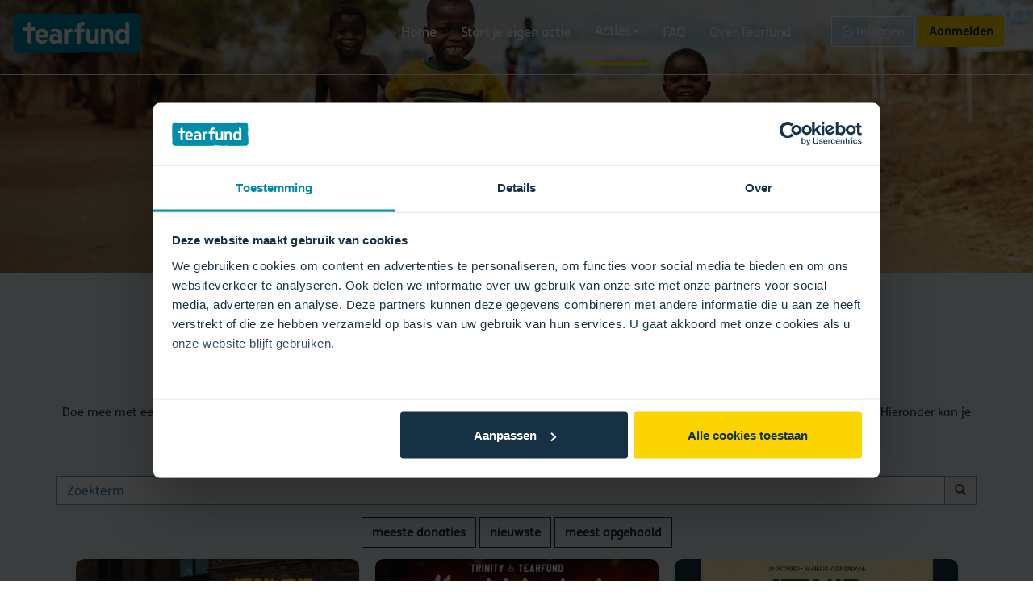

--- FILE ---
content_type: text/html; charset=utf-8
request_url: https://actie.tearfund.nl/nl/tearfundacties
body_size: 37124
content:
<!DOCTYPE html>
<html lang="nl">
<head>
    <!-- Meta Information -->
    <meta charset="utf-8">
    <meta http-equiv="X-UA-Compatible" content="IE=edge">
    <meta name="viewport" content="width=device-width, initial-scale=1">
            <!-- Google Tag Manager -->
        <script>(function(w,d,s,l,i){w[l]=w[l]||[];w[l].push({'gtm.start':
                    new Date().getTime(),event:'gtm.js'});var f=d.getElementsByTagName(s)[0],
                j=d.createElement(s),dl=l!='dataLayer'?'&l='+l:'';j.async=true;j.src=
                'https://www.googletagmanager.com/gtm.js?id='+i+dl;f.parentNode.insertBefore(j,f);
            })(window,document,'script','dataLayer','GTM-W42DD6H7');</script>
        <!-- End Google Tag Manager -->
    
    <title>    Alle acties gesorteerd
</title>
<meta name="description" content="Start nu jouw positieve project op Supp.to en haal jouw online donaties op. Met welk project maak jij de wereld een stukje mooier?" />
<meta name="twitter:card" content="summary_large_image" />
<meta name="twitter:site" content="@TearfundNL" />
<meta name="twitter:creator" content="@TearfundNL" />
<meta property="og:title" content="    Alle acties gesorteerd
" />
<meta property="og:type" content="website" />
<meta property="og:url" content="https://actie.tearfund.nl/nl/tearfundacties" />
<meta property="og:image" content="https://actie.tearfund.nl/img/themes/tearfund/socialmedia/og-image.png" />
<meta property="og:image:secure_url" content="https://actie.tearfund.nl/img/themes/tearfund/socialmedia/og-image.png" />
<meta property="og:site_name" content="actie.Tearfund.nl" />
<meta property="og:description" content="Start nu jouw positieve project op Supp.to en haal jouw online donaties op. Met welk project maak jij de wereld een stukje mooier?" />

<!-- Favicon -->
<link rel="apple-touch-icon" sizes="180x180" href="https://actie.tearfund.nl/img/themes/tearfund/fav/apple-touch-icon.png">
<link rel="icon" type="image/png" href="https://actie.tearfund.nl/img/themes/tearfund/fav/favicon-32x32.png" sizes="32x32">
<link rel="icon" type="image/png" href="https://actie.tearfund.nl/img/themes/tearfund/fav/favicon-16x16.png" sizes="16x16">
<link rel="manifest" href="https://actie.tearfund.nl/img/themes/tearfund/fav/site.webmanifest">
<meta name="theme-color" content="#008CAA">
<meta name="facebook-domain-verification" content="t76nomh8bybmi5ag3ag62lvupl904h" />

    <!-- Fonts -->
    <link href='https://cdnjs.cloudflare.com/ajax/libs/font-awesome/4.7.0/css/font-awesome.min.css' rel='stylesheet' type='text/css'>
    <!-- CSS -->

        <link href="https://actie.tearfund.nl/build/css/themes/tearfund/theme-afc1304e2f.css" rel="stylesheet">



    <!-- Scripts -->
        <!-- Global Spark Object -->
    <script>
        window.Spark = {"braintreeMerchantId":null,"braintreeToken":null,"cardUpFront":false,"collectsBillingAddress":false,"collectsEuropeanVat":false,"createsAdditionalTeams":true,"csrfToken":"aDkRLU6K1P5x7aq9eszMCnRsMTbvitN328lB1jJ2","currencySymbol":"\u20ac","env":"production","roles":[],"state":{"user":null,"teams":[],"currentTeam":null},"stripeKey":null,"teamString":"team","pluralTeamString":"teams","userId":null,"usesApi":false,"usesBraintree":false,"usesTeams":false,"usesStripe":true,"javascriptFlash":[],"dedicated_system":false,"lang":{"general":{"general_settings_literal":"Algemene instellingen","add":":type toevoegen","add_project":"Nieuwe actie starten","add_organization":"Nieuwe organisatie starten","next":"Volgende","previous":"Vorige","cancel":"Annuleren","manage":"Beheren","form":{"save":"Opslaan","saving":"Gegevens worden opgeslagen","processing":"verwerken...","update":"Gegevens bijwerken","updating":"Gegevens worden bijgewerkt","select":{"empty_first":"Maak een keuze"}},"link_to_dashboard":"Ga naar mijn dashboard","edit":"wijzig","create":{"success":{"title":"Toevoegen gelukt","message":"Je :type is zojuist aangemaakt."}},"ok":"ok\u00e9","or":"of","view":"Bekijk","view_singular":"bekijk","details":"Overzichten","details_singular":"Overzicht","online":"online","offline":"offline","general_settings":"Actie instellingen","amount_currency":"\u20ac","save":"Opslaan","delete":"Verwijder","change_photo":{"title":"Afbeelding wijzigen","choose_photo":"Afbeelding zoeken","header_image":"Omslagfoto aanpassen","logo_image":"Logo aanpassen"},"change_video":{"title":"Video aan actie toevoegen of wijzigen","choose_video":"Voeg een video-url van Youtube of Vimeo toe","title_add":"Video toevoegen of wijzigen","placeholder":"Plak hier de url van Youtube of Vimeo"},"destroy":{"success":{"title":"Verwijderen gelukt","message":"Je :type is zojuist verwijderd."}},"by":"Door","link_to_dashboard_text":"Beste :name, je bent al ingelogd. Klik op de button om naar het dashboard te gaan.","from":"van","edit_w_type":":type wijzigen","update":{"success":{"title":"Wijzigen gelukt","message":"Je :type is zojuist gewijzigd."}},"delete_w_type":":type verwijderen","confirm_title":"Bevestiging gevraagd","confirm_delete":"Weet je zeker dat je :type :name wil verwijderen?","add_photo":{"title":"Afbeelding toevoegen"},"add_video":{"title":"Video toevoegen"},"date":{"choose":"kies een datum","day":"dag","days":"dagen","week":"week","weeks":"weken","month":"maand","months":"maanden","year":"jaar","years":"jaren","day_names":["zondag","maandag","dinsdag","woensdag","donderdag","vrijdag","zaterdag"],"month_names":{"1":"januari","2":"februari","3":"maart","4":"april","5":"mei","6":"juni","7":"juli","8":"augustus","9":"september","10":"oktober","11":"november","12":"december"}},"read_more":"Lees meer","read_less":"Lees minder","view_preview":"Voorbeeld bekijken","close":"Sluiten","back_to_index":"Terug naar het overzicht","soon_available":"Binnenkort beschikbaar","downloads":{"participants_xlsx":"Download deelnemers voor Excel","donations_xlsx":"Download donaties voor Excel"},"yes":"ja","no":"nee","supports":"Donaties","raised_by":"via","raised":"Opgehaald","most_successfull":"meest opgehaald","newest":"nieuwste","most_populair":"meeste donaties","logo-tagline":"Doneren met impact: <a href=\"https:\/\/supp.to\/nl\/info\/tarieven\" target=\"_blank\">0% platformkosten<\/a>!","share_copy":"Kopieer","share_copied":"Gekopieerd!","share_oke":"ok\u00e9","share_warning_project_not_open":"Deze actie staat nog niet online. Gebruik de deelopties pas als de actie online staat en de url niet meer verandert.","info_block":"Foto's en info over deze actie","info_block_add":"Tip: Voeg nog meer info over jouw actie toe","test":"Test","share_download":"Download","sort":"Sorteer","rotate":"Draai foto","load_more":"Laad meer","loading":"Laden...","search":"Zoeken","no_search_results":"Geen zoekresultaten gevonden"},"projects":{"title":"Acties","title_singular":"actie","title_singular_capitalized":"Actie","empty":"Start jouw eerste donatie-actie door een nieuwe actie te starten!","recent_empty":"Er zijn nog geen acties gemaakt. Registreer je account of log in en maak je eigen acties aan!","project_view_description":"Een overzicht van al jouw toegevoegde acties","organization_id":"Organisatie","name":"Titel van de actie","description":"Doel van de actie","photo":"Kop afbeelding","has_participants":"Met deelnemers","edit_project_title":"Titel van actie","view-project":"Bekijk deze actie","visible":"Goedkeuring aanvragen voor publicatie actie","url":"Link van actie","project_name":"Actie door:","project_title":"Steun","button":"Steun deze actie","button_only_monthly":"Maandelijks ondersteunen","manual_donations":"Handmatige donaties op actie toestaan","raised":"opgehaald","supporters_count":"mensen Supp-en deze actie","organization_empty":"Op persoonlijke titel","show_user_as_owner":"Toon mijn naam als initiatiefnemer","subscription_code_limit":"Drempel voor toegangscode","subscription_limit":"Maximum aantal deelnemers","subscription_code":"Toegangscode","donation_update_mail":"E-mail bij een donatie","subscriptions_amount_stat_suffix":"Maandelijkse donateurs","subscription_code_visible_for_participants":"Deelnemers mogen de toegangscode zien","subscription_code_visible_for_participants_explanation":"Alle geregistreerde deelnemers kunnen de toegangscode zien zodat ze meer deelnemers kunnen uitnodigen.","donate":{"for_project":"Donaties voor actie :name","euro":"euro","title":"Steun:","entry_fee_title":"Activeer jouw deelname!","steps":{"step0":{"description":"Sponsor een deelnemer","no_participants":"Er zijn nog geen deelnemers"},"step1":{"amount":"&euro;","description":"Hoeveel wil je doneren?","entry_fee_description":"Doe een eerste donatie om jouw deelname te activeren!","placeholder":"25","next":"Ga naar betaalmethode","amount_explain":"Het minimum bedrag om te doneren is 2 euro.","entry_fee_explain":"Een eerste donatie bedraagt ten minste","recurring_explain":"Wil je \u00e9\u00e9nmalig of maandelijks steunen?","only_recurring_explain_title":"Je gaat maandelijks ondersteunen.","only_recurring_explain":"Let op, We schrijven bovenstaand bedrag maandelijks automatisch van je rekening af. <br\/>Opzeggen kan altijd door contact op te nemen met:","interval_label":"Kies de frequentie:"},"step2":{"description":"Kies gewenste betaalmethode","next":"Betaling afronden"},"step3":{"description":"Maak het persoonlijk:","paymentmethod":"Betaalmethode","bank":"bank","send_personal":"Een berichtje achterlaten?","send_anonymous":"Mag jouw naam en bericht publiekelijk zichtbaar zijn?","send_anonymous_active":"Jouw gegevens worden nu verborgen","keep_informed":"Ja, stuur mij updates over deze actie","explain_email_recurring_donation":"Bij een maandelijkse donatie is je e-mailadres verplicht.","accept_privacy":"Ik accepteer de <a target=\"_blank\" href=\"https:\/\/www.tearfund.nl\/privacy-statement\">Tearfund privacy-voorwaarden<\/a>"}},"submit":"Verzend donatie","description":"Naam en e-mailadres zijn verplicht, zodat de organisator van deze actie (eventueel] contact met je kan opnemen over jouw donatie.","description_message":"Jouw donatie maakt deze actie mogelijk. Laat een motiverend berichtje achter.","description_anonymous":"We tonen jouw bericht op de actiepagina ter bemoediging. Als je dat liever niet wilt, laat het dan hieronder weten:","description_newsletter":"Wil je op de hoogte worden gehouden van deze actie door middel van een nieuwsbrief? Laat dan hier je emailadres achter (deze wordt alleen hiervoor gebruikt]","your_donation":"Jouw donatie","subtitle":"via","donated_on":"Gedoneerd op","download_xlsx":"Download voor Excel"},"status":{"concept":"concept","online":"online","check":"wordt gecontroleerd","finished":"afgerond"},"make_project":"Maak mijn eigen actie aan!","make_project_simple":"Verder","total_amount":"Opgehaald","not_visible":"<strong>Je actie is nog niet zichtbaar voor bezoekers!<\/strong><br>Vraag publicatie aan, zodat we de actie (tijdens werkdagen] kunnen beoordelen.","awaiting_approval":"<strong>Jouw actie wacht op goedkeuring door de beheerder.<\/strong><br>We kijken even na of alles goed staat. Binnen enkele werkdagen staat de actie online en sturen we daar per e-mail bericht van. Sneller goedkeuring? Bel ons tijdens kantooruren.","not_visible_guests":"Deze actie is nog niet actief!","all_title":"Alle acties","tabs":{"overview":"Overzicht","description_overview":{"tab_title":"Beschrijving","info_block":"Foto's en achtergrondinformatie","btn":"Voeg een nieuw blok toe"},"messages":"Berichten","project_overview":{"tab_title":"Acties","title":"Alle acties"},"donate_overview":{"tab_title":"Donaties","title":"Alle donaties"},"updates":"Updates","subtitle":"Updates over dit project","participants":{"tab_title":"Deelnemers","title":"Alle deelnemers"},"create_team":{"tab_title":"Start team"},"register_peer_to_peer":{"tab_title":"Doe mee met deze actie","title":"Ik meld me aan voor :project","general_terms":"Algemene Voorwaarden","accept_general_terms":"Ik ga akkoord met de algemene voorwaarden","accept_general_terms_info":"Door akkoord te gaan met de <a href=\"\/nl\/algemene-voorwaarden\" target=\"_blank\">Algemene Voorwaarden<\/a> geef je aan dat je deze gelezen hebt en ook akkoord gaat met deze voorwaarden."},"teams":{"tab_title":"Teams","title":"Teams","empty":"Updates over deze actie"},"subscriptions_overview":{"tab_title":"Terugkerende donateurs","title":"Alle terugkerende donateurs"}},"donate-overview":{"recent":"Recente donaties","view_all":"Bekijk alle donaties","anonymous_message":"Jouw donatie is geanonimiseerd","empty":"Deze actie heeft nog geen donaties ontvangen.","call-to-action":"Doe nu de eerste donatie!"},"goal":"Streefbedrag in euro's ","show_goal":"Toon een streefbedrag","entry_fee":"Deelnamegeld in de vorm van een eerste donatie","dynamic_goal":"Automatisch streefbedrag","dynamic_goal_off":"Schakel automatisch berekenen van streefbedrag uit en kies vast streefbedrag","dynamic_goal_explanation":"Activeer deze optie om het streefbedrag van de actie de som van de persoonlijke streefbedragen van de deelnemers te laten zijn. Als je geen \"Instelbaar streefbedrag voor deelnemer\" hebt gekozen, krijgt elke deelnemer het algemene streefbedrag als persoonlijk streefbedrag.","allow_teams":"Teams toestaan","allow_teams_label":"Teams toestaan","allow_teams_explanation":"Deelnemers kunnen zich met teams groeperen; hierdoor wordt onderlinge competitie gestimuleerd","allow_team_creation":"Deelnemers mogen zelf teams maken","allow_team_creation_explanation":"Deelnemers mogen zelf teams maken","allow_team_creation_label":"Deelnemers mogen zelf teams maken","statistics":{"gained":"Opgehaald","goal":"Doel","gained_percentage":"Percentage gehaald","to_gain":"Nog op te halen","of":"van"},"amount":"Opgehaald","bank_account":"Rekeningnummer","bank_account_holder":"Naam rekeninghouder","goal_product_participant":"Dynamisch streefbedrag","general_terms":"Algemene Voorwaarden","accept_general_terms":"Ik ga akkoord met de algemene voorwaarden","accept_general_terms_info":"Door akkoord te gaan, verklaar je 16 jaar of ouder te zijn of toestemming te hebben van je ouders \u00e9n akkoord te gaan met de <a href=\"\/nl\/algemene-voorwaarden\" target=\"_blank\">Algemene Voorwaarden en het privacystatement<\/a> die hebt gelezen.","demo_title":"Met welke actie maak jij de wereld een stukje mooier?","demo_explain":"Dit is een voorbeeld project. Op dit project kun je helaas niet doneren.<br><br><a class=\"btn btn-primary\" href=\"\/register\">Start nu je eigen project!<\/a>","name_anonymous":"Supp-er gever","is_public":"Publicatie van actie aanvragen","closing_date":"Wat is de einddatum van de actie?","event_date":"Evenement datum","event_date_explain":"Als jouw actie een evenement heeft, stel de datum dan hieronder in! We gaan dan op jouw actiepagina aftellen naar je evenement. Zorg ervoor dat de looptijd net iets verder ligt zodat mensen een paar dagen na je evenement ook nog kunnen doneren.","has_event_date":"Actie heeft een evenement","optional_help_text":"Het invullen van de volgende gegevens is verplicht bij het publiek zetten van jouw positieve project.","organization_help_text":"Kies voor wie je deze actie doet: persoonlijk of voor een organisatie waaraan je gekoppeld bent.","no_organization_help_text":"Als je beheerder van een goede doelen pagina bent, verschijnen hier wat extra instellingen.","choose_organization_help_text":"<strong>Waar haal je donaties voor op?<\/strong><br>Je kunt nu kiezen uit \u00e9\u00e9n van de op Supp.to reeds bekende goede doelen. Staat jouw goede doel er niet tussen? Selecteer dan geen doel. Bij het publiceren van jouw actie kun je het rekeningnummer voor uitbetaling donaties invoeren.","organization_title":"Voor Organisatie:","personal_help_text":"Persoonlijke actie:","confirm_public":{"title":"Weet je zeker dat jij je actie publiek wil zetten?","message":"Als jij goedkeuring van jouw actie aanvraagt kun je de actienaam, doel van je actie en indien van toepassing een aantal deelnemersinstellingen niet meer wijzigen!","confirm":"Ja, vraag goedkeuring aan.","cancel":"Nee, ik wil mijn actie nog niet laten keuren.","project_incomplete":"De actie kan nog niet worden goedgekeurd omdat nog niet alles is ingevuld. Controleer de gegevens (naam van je actie, doel van de actie, etc.]"},"checking_message":{"title":"Actie wordt gekeurd","message":"We kijken je actie na (meestal is dit binnen 1 tot 2 werkdagen geregeld]. Je krijgt bericht van onze keuring per e-mail."},"owner":"Eigenaar","approve_email_text":":owner heeft een verzoek ingediend om de actie':project' te keuren.","approve_request_email_explain":"Deze actie is te bekijken via onderstaande knop als je als beheerder bent ingelogd. Ga naar <a href=\":adminurl\">:adminurl<\/a> om deze actie goed te keuren of af te wijzen.","approve_email_subject":"Nieuw te keuren actie","fee_label":"Referentie bij uitbetaling","batch":{"created_message":{"subject":"Nieuwe batch gemaakt","message":"Er is een nieuwe batch gemaakt: :batch"}},"invoices":{"dedicated":{"created_mail":{"subject":"Invoices staan klaar","message":"Voor https:\/\/actie.tearfund.nl zijn nieuwe invoices gegenereerd. Periode: :period"},"failed_mail":{"subject":"MISLUKT! Geen Invoices gemaakt","message":"Voor https:\/\/actie.tearfund.nl zijn geen nieuwe invoices gegenereerd. Reden: :reason. Periode: :period"}}},"approved":{"mail":{"subject":"Jouw donatie-actie staat online!","message":{"button_cta":"Bekijk actiepagina","html":"<p>Gefeliciteerd, je actie <strong>:project<\/strong> is door ons goedgekeurd.<br>Dit betekent dat jouw actiepagina nu online staat en door iedereen te bekijken is.<\/p><p>Heel veel succes met het samen ophalen van donaties!<\/p>","plain":"Gefeliciteerd, je actie :project is door ons goedgekeurd. \\r\\n Dit betekent dat jouw actiepagina nu online staat en door iedereen te bekijken is.\\r\\n\\r\\n Heel veel succes met het samen ophalen van donaties!","qr-explain":"<h3>Jouw persoonlijke QR Code<\/h3><p>Hierbij de QR code van jouw persoonlijke actiepagina die je kunt printen, delen en laten scannen om donaties mee op te halen. Je kunt deze QR code ook terugvinden op jouw actiepagina.<\/p>"}}},"disapproved":{"mail":{"subject":"Donatie-actie heeft aanpassing nodig.","message":{"html":"<p>Je donatie-actie <strong>:project<\/strong> is helaas (nog] niet goedgekeurd om de volgende reden:<br><strong>:message<\/strong><\/p><p>Wijzig je actiepagina en vraag opnieuw publicatie aan.<\/p>","plain":"Je donatie-actie \":project\" is helaas (nog] niet goedgekeurd om de volgende reden:\\r\\n:message\\r\\n\\r\\nWijzig je actiepagina en vraag opnieuw publicatie aan."}}},"project_is_finished":"Actie afgerond, je kunt niet meer doneren.","finished_css":"Actie afgerond","date_relative":{"subscription_deadline":{"days_to_go":"Nog <span class=\"label label-info deadline-counter\">:days<\/span> dagen om je in te schrijven als deelnemer.","day_to_go":"Nog <span class=\"label label-warning deadline-counter\">:days<\/span> dag om je in te schrijven als deelnemer.","day_today":"<span class=\"label label-danger deadline-counter\">Laatste dag<\/span> om in je te schrijven als deelnemer!"},"closing_date":{"days_to_go":"Nog :days dagen te gaan.","day_to_go":"Nog :days dag te gaan.","day_today":"Laatste dag om te doneren!"},"event_date":{"days_to_go":"Nog :days dagen te gaan tot het evenement.","day_to_go":"Nog :days dag te gaan tot het evenement.","day_today":"Evenement vandaag, steun ons!"},"event_date_finished":{"days_to_go":"Evenement afgelopen, je kunt nog :days dagen doneren.","day_to_go":"Evenement afgelopen, je kunt nog :days dag doneren.","day_today":"Evenement afgelopen, laatste dag om te doneren!"}},"fee_percentage":"Applicatie Fee afwijkend","mollie_api_key":"Mollie API code","allow_peer_to_peer":"Fondsenwerving via deelnemers activeren","restore_peer_to_peer_settings":"We hebben de ideale deelnemersinstellingen voor je verzameld, wil je deze inladen en jouw huidige instellingen overschrijven?","restore_peer_to_peer_settings_button":"Activeer ideale deelnemersinstellingen","has_entry_fee":"Activeer startdonatie voor deelnemer om zijn of haar deelname te activeren","demo":"Demo project","donation_type":{"single":"Eenmalig","monthly":"Maandelijks","recurring":"Herhalend","quarterly":"Kwartaal","yearly":"Jaarlijks"},"not_allowed":"Het is niet mogelijk om met jouw huidige account projecten aan te maken. Hiervoor moet je jouw account upgraden. Neem contact op voor de mogelijkheden.","create_project":{"step1_title":"Informatie over de sponsoractie","step2_title":"Actie instellingen","organization_settings":{"do_personal":"Op persoonlijke titel","do_organization":"Voor een van mijn organisaties","do_for_organization":"Voeg een goed doel toe","choose_my_organization":"Maak een keuze uit uw organisaties:"},"add_name":"Wat is de naam van je actie?","p2p_title":"Fondsenwerving via deelnemers - instellingen","step3_title":"Bankrekening gegevens","step_date_title":"Belangrijke datums in je actie","infinite_duration":"Actie heeft geen einddatum.","project_settings":{"description":"<h4>Actie met deelnemers of sponsorloop starten<\/h4>Met onze optie <b>Fondsenwerving via deelnemers<\/b> kun je mensen laten deelnemen aan jouw actie en samen donaties ophalen via een sponsorloop.<br \/>Maandelijkse donaties ophalen? Neem eerst contact met ons op.<br \/>Vragen of hulp nodig? Bel ons gerust tijdens kantooruren: 053-7400230 of stuur een email naar help@supp.to"},"peer_options":{"distance_value":"Wat is de afstand of actie?","title":"Omschrijf welke activiteiten deelnemers kunnen kiezen bij deelname (minimaal 1]","add":"Voeg toe","explanation":"Omschrijf hier de diverse activiteiten waaraan mensen kunnen deelnemen, kies daarbij een type deelname en voeg ze toe met het plusje.","choose_type":"Kies activiteit type"},"select_kind":"Wat voor actie wil je starten?","nothing_selected":"Niets geselecteerd","select_kind_validation":"Een actie-type","select_kind_options":{"no_p2p":"Actie","allow_p2p":"Actie met deelnemers","payment_link":"Betaallink (Verborgen actie]"}},"manual_donations_form":{"title":"Handmatige donatie","info":"Gegevens die je hier toevoegt worden zichtbaar op de actiepagina.<br>Tip 1: Met TAB op je toetsenbord spring je makkelijk naar een volgend veld.<br>Tip 2: In het vak \"Referentie\" kun je op ENTER drukken om een nieuwe regel toe te voegen.","success":"De handmatige donaties zijn toegevoegd","open_modal":"Voeg handmatige donaties toe","close_modal":"Sluiten zonder opslaan","edit":"Bewerk","name":"Naam donateur","message":"Motiverend bericht","created_at":"Datum+tijd","participant_id":"Deelnemer","ref":"Referentie (intern]","amount":"Bedrag","add_row":"Voeg rij toe","check":"Controleer de donaties","save":"Donaties definitief toevoegen","terms":"Controleer de donaties; als ze eenmaal zijn opgeslagen kunnnen ze niet meer worden gewijzigd.","agree":"Ik heb de donaties gecontroleerd en ben me er van bewust dat de donaties niet kunnen worden gewijzigd nadat deze zijn opgeslagen.","first_name":"Voornaam donateur","last_name":"Achternaam donateur"},"participants_for_project":"Deelnemers van actie :name","has_p2p_subscription_deadline":"Gebruik een deadline voor het inschrijven van nieuwe deelnemers","p2p_subscription_deadline":"Laatste dag inschrijven","p2p_subscription_deadline_explain":"Deelnemers kunnen zich inschrijven tot 23:59 uur op de geselecteerde datum.","delete":{"success_msg":"Actie :name is succesvol verwijderd","success":"Verwijderen geslaagd","action_button":"verwijderen","confirm":"Actie verwijderen","confirm_msg":"Weet u zeker dat u deze actie wilt verwijderen? Deze actie kan niet ongedaan worden gemaakt!"},"archive":{"success_msg":"Actie :name is succesvol gearchiveerd","success":"Archiveren geslaagd","action_button":"Archiveren","confirm":"Actie Archiveren","confirm_msg":"Weet u zeker dat u deze actie wilt archiveren? Deze actie kan niet ongedaan worden gemaakt!","subscriptions_prevent_archiving":"Er zijn nog :amount lopende maandelijkse donaties die het archiveren van deze actie verhinderen. Zorg er voor dat alle maandelijkse donaties een einddatum hebben die v\u00f3\u00f3r vandaag ligt."},"subscription_limit_explanation":"Stel hier een maximaal aantal deelnemers in","subscription_code_limit_explanation":"Stel een drempel in voor het aantal deelnemers. Boven deze drempel is een toegangscode nodig voor nieuwe deelnemers. Vul 0 in als de code altijd moet worden getoond, bijvoorbeeld als je een besloten actie wilt.","has_subscription_limit":"Limiteer het aantal mensen dat kan deelnemen","has_subscription_code_limit":"Voorzie inschrijfformulier van slot met unieke code","generate_subscription_code":"Genereer een nieuwe toegangscode","manage_on_runtime":"Beheer","choosable_goal":"Instelbaar streefbedrag voor deelnemer activeren","choosable_goal_explanation":"Hiermee kan de deelnemer bij inschrijven zelf een streefbedrag kiezen met een schuifje. Kies een minimum, maximum en ideaal streefbedrag als uitdaging voor jouw deelnemers.","choosable_goal_min":"Minimaal kiesbaar streefbedrag","choosable_goal_max":"Maximaal kiesbaar streefbedrag","choosable_goal_default":"Standaard streefbedrag","personal_goal":"Persoonlijk streefbedrag","gift_suggestions":{"title":"Gift suggesties","description":"Tip! Stel omschrijf zo specifiek mogelijk waarvoor mensen zouden kunnen doneren, zodat je donateurs inspireert om bepaalde bedragen te geven.<br>Je kunt ook een limiet instellen voor het aantal keren dat een gift kan worden gegeven, bijvoorbeeld als je een beperkt aantal producten wilt aanbieden. Laat het leeg als je geen limiet wilt instellen.","entry":{"name":"Titel giftsuggestie","amount":"Bedrag","limit":"Aantal (optioneel]","limit_unlimited":"Onbeperkt"},"limit_reached":"U heeft het maximaal aantal suggesties (5] ingevoerd.","project_show":{"donate":"doneer direct","title":"Kies jouw gift <br> of <br> Lees verder","choose_your_own":"Ik kies zelf een bedrag","recurring":"Supporters maken het verschil","recurring_button":"Maandelijks ondersteunen"},"share":{"title":"Donatieverzoek delen","text":"Hier kun je een donatieverzoek delen: Kopieer de link en deel deze met je vrienden!","button_title":"deel","message":[" zet zich in! ","Steun de actie "," en doneer \u20ac"," - "," en kies een bedrag"],"message_recurring":[" zet zich in! ","Word maandelijkse donateur voor "," en doneer \u20ac"," Doneer via: "," en maak het verschil!"]},"limit_reached_gift":"Deze gift is al volledig gegeven","remaining":"Nog :count beschikbaar","given_gifts":{"title":"Wat er al gegeven is","times":"x","none_yet":"Er zijn nog geen gifts gegeven."}},"share_modal":{"share":{"title":"Actiepagina delen en insluiten","text":"Deel deze actie met zoveel mogelijk mensen in jouw netwerk, zodat we samen de actie tot een succes maken!","button_title":"Delen | QR | Embed","message":["Ik support "," Samen maken we van deze actie een succes. Doe mee!"," Bekijk -> "," Wat kun jij geven?"],"qrcode_explain":"Download en print de QRcode van deze actiepagina en laat deze scannen via smartphones voor het makkelijk ophalen van donaties.","subject":"Kom je ook in actie?","social_title":"Direct delen","qrcode_title":"QR-code laten scannen","embed_title":"Insluiten op jouw website","embed_example":"Voorbeeld van insluiten","embed_explain":"Kopieer de code en plak deze in de HTML van jouw website om de actiepagina te tonen zoals het voorbeeld hieronder."}},"donation_thanks":{"title":"Bedankmail","settings":{"title":"Bedankmail bij donaties"},"not_enabled":"De (automatische] bedankmails bij donaties zijn momenteel uitgeschakeld. Neem contact op help@supp.to om deze (weer] in te schakelen.","fields":{"thank_mail_motivation":"Standaard tekst voor bedankmail","thank_mail_auto":"Verstuur bedankmails automatisch","thank_mail_enabled":"Gebruik bedankmails voor donaties"},"email":{"title":"Bedankt voor jouw donatie!","subject":"Bedankt voor jouw donatie aan :projectname","main":"Dank je wel voor jouw eenmalige donatie van <strong>\u20ac :amount<\/strong> aan <strong>:projectname!<\/strong>","main_with_participant":"Dank je wel voor jouw eenmalige donatie van <strong>\u20ac :amount<\/strong> aan de actie <strong>:projectname<\/strong> via deelnemer <strong>:participantname!<\/strong>","activation":"<h3>Delen is vermenigvuldigen<\/h3>Help mee deze actie tot een groter succes te maken en deel de link <a href=\":projecturl\" target=\"_blank\">:projecturl<\/a> met familie, vrienden, collega's of via social media","conclusion":"Samen helpen we mensen zelf op te staan uit armoede en onrecht.","organization":"Jouw donatie komt ten goede aan: <strong><a href=\":organization_url\" target=\"_blank\">:organization<\/strong><\/a>","main_monthly":"Dank je wel voor jouw <strong>maandelijkse<\/strong> donatie van <strong>\u20ac :amount<\/strong> aan <strong>:projectname!<\/strong>","main_with_participant_monthly":"Dank je wel voor jouw <strong>maandelijkse<\/strong> donatie van <strong>\u20ac :amount<\/strong> aan de actie <strong>:projectname<\/strong> via deelnemer <strong>:participantname!<\/strong>","organization_donation":"Deze donatie is gedaan namens: <strong>:organization<\/strong>","gift_suggestion":"Je hebt gegeven: <strong>:gift<\/strong> (\u20ac:amount]"},"dialog":{"init":{"title":"Bedankmail sturen","message":"Wij genereren een bedankmail, met de mogelijkheid voor een persoonlijk stukje tekst. Deze kan hieronder worden ingevuld (optioneel]."},"success":{"title":"Gelukt!","message":"Bedankmail naar de supporter is verzonden :-]"}},"list":{"already_sent":"Verstuurd","send_mail":"Verstuur"},"extra":{"example":"Email voorbeeld","motivation_explain_manual":"Je kunt handmatig bij elke donatie de donateur een bedankje per email sturen. Hieronder kun je nog een extra bericht bij onze e-mail invoegen die standaard wordt weergegeven. Als de mail wordt verzonden kan dit nog worden aangepast.","motivation_explain_auto":"Wij sturen elke donateur automatisch een bedankje per email. Hieronder kun je nog een extra bericht bij onze e-mail invoegen.","add_motivation_button":"Voeg eigen tekst toe"}},"privacy_switches":{"title":"Privacy instellingen gegevens uitvragen bij deelnemers","explain":"Voor de werking van de donatiepagina vragen we standaard de persoonsgegevens voornaam*, achternaam*, e-mailadres en foto* uit. Alleen gegevens met een * worden publiek getoond. Andere persoonsgegevens die je uitvraagt toont het systeem alleen aan jou als organisator \/ beheerder van deze actie.","description":"Welke extra gegevens wil je uitvragen bij de inschrijving van deelnemers? Denk goed na of je de gegevens echt nodig hebt en respecteer de privacy van jouw deelnemers.","option_show":"Toon opties voor het uitvragen van extra persoonsgegevens van deelnemers","option_hide":"Verberg opties voor het uitvragen van extra gegevens"},"donation_update":{"email":{"subject":"Er is gedoneerd op :projectname","title":"Er is gedoneerd op :projectname","main":"Er is <strong>\u20ac :amount<\/strong> gedoneerd op <strong>:projectname!<\/strong>","conclusion":"Samen helpen we mensen zelf op te staan uit armoede en onrecht!","message":"Er is ook een motiverend berichtje achtergelaten op jouw pagina... En check de actuele stand van jouw actie.","activation":"<h3>Deel jouw pagina (opnieuw]<\/h3>Help mee deze actie tot een groter succes te maken en deel de link <a href=\":projecturl\">:projecturl<\/a> met jouw familie, vrienden, collega's of via social media"}},"donation_update_mail_lang":{"no":"Geen e-mail bij nieuwe donaties","yes":"Je ontvangt een e-mail bij elke nieuwe donatie"},"p2p_default_event_name":"Persoonlijke Actie","project_show":{"goal_from":"van","goal_choose":"Toon meter + streefbedrag","edit_goal":"Bewerk streefbedrag","hide_goal":"Verberg meter + streefbedrag","goal_not_available_because_dynamic":"Dit streefbedrag wordt niet getoond, omdat je de optie \"Streefbedrag in euro's is optelsom van streefbedragen alle deelnemers\" aan hebt staan bij de deelnemersinstellingen."},"publicate":{"make_request":"Publicatie aanvragen","tip":"Tip: Vul jouw donatie-actie met echte foto's en omschrijf duidelijk het doel van je actie, zodat jouw supporters weten waarvoor ze gaan geven.","modal_title":"Publicatie aanvragen","user_profile_picture":"Profiel afbeelding","user_profile_picture_content":{"explain":"Kies een afbeelding voor je profiel","check":"Profiel controleren"},"user_profile_title":"Jouw gebruikersprofiel is (nog] niet compleet ingevuld.","user_profile_content":{"explain":"Voordat we jouw actie kunnen publiceren moet jouw gebruiksprofiel compleet ingevuld zijn, zodat we weten namens wie we donaties verwerken.","missing":"Vul de volgende velden in en dien daarna de aanvraag opnieuw in.","go":"Naar mijn profiel"},"bank_title":"Gegevens voor maandelijkse uitbetaling donaties","bank_content":{"explain":"Donaties die je ophaalt met jouw actie keren we 1x per maand uit. Vul het 'IBAN rekeningnummer' en de 'Naam rekeninghouder' in, waaraan we de opgehaalde donatie mogen uitkeren.","tip":"Tip: Haal je donaties op voor een bestaand goed doel, vul dan het IBAN rekeningnummer en de naam van dit goede doel in."},"general_terms_title":"Algemene voorwaarden","next":"Volgende","organization_messages":{"do_organization":"De opbrengt van je actie gaat naar dit doel!","organization_mollie":"Het verzamelde bedrag gaat rechtstreeks naar de organisatie via een molliekoppeling.","not_edit":"Het verzamelde bedrag gaat via onderstaande bankgegevens naar de organisatie.","project_mollie":"Het verzamelde bedrag wordt rechtstreeks overgemaakt via een molliekoppeling","bankaccount_organization":"Donaties die je ophaalt met jouw actie keren we 1x per maand uit. Vul het 'IBAN rekeningnummer' en de 'Naam rekeninghouder' in, waaraan we de opgehaalde donatie mogen uitkeren."}},"manage_monthly_donations":"Activeer maandelijkse donateurs werven","allow_recurring":"Maandelijkse doneren activeren","allow_only_monthly":"Eenmalige donaties uitschakelen","can_not_set_allow_only_monthly_message":"Jouw actie kan (nog] geen maandelijkse donaties werven, omdat er geen betaalverwerker met geschikte betaalmethoden is gekoppeld.","allow_only_monthly_without_infinite_end_data_warning":"Let op: Je hebt een einddatum van de actie ingesteld. Na deze datum kunnen er geen nieuwe maandelijkse donateurs worden geworven, maar blijven we donaties incasseren bij reeds geactiveerde maandelijkse donateurs.","allow_only_monthly_with_goal_warning":"Let op: Je hebt een streefbedrag ingesteld en werft alleen maandelijkse donateurs. Dit streefbedrag geldt nu als maandelijks streefbedrag in de weergave. Ingesteld streefbedrag: ","allow_recurring_current_subscriptions_warning_title":"Maandelijkse donateurs beheren","allow_recurring_current_subscriptions_warning":"Supp-er! Je hebt al actieve maandelijkse donateur's. Deze blijven we verwerken, ongeacht of maandelijkse terugkerende donaties werven op deze actie aan of uit worden gezet. Ga naar <a href=\"https:\/\/actie.tearfund.nl\/dashboard#\/projects\/:projectId\/details\">Overzichten<\/a> om deze te beheren.","allow_recurring_no_mollie":"Er is (nog] geen betaalverwerker gekoppeld aan deze actie of via een gekoppelde organisatie.","allow_recurring_has_mollie_through_project":"Er is succesvol een betaalverwerker gekoppeld aan deze actie.","allow_recurring_has_mollie_through_organization":"Er is succesvol een betaalverwerker gekoppeld via het gekoppelde goede doel.","allow_recurring_no_methods":"Er is op jouw actie nog geen betaalmethode beschikbaar die maandelijkse terugkerende donaties ondersteund.","allow_recurring_has_methods":"Maandelijkse donaties ophalen is mogelijk via de bij de betaalverwerker geactiveerde betaalmethode(n].","allow_recurring_explain":"Super, jouw actie kan maandelijkse donateurs werven. Hier kun je maandelijks terugkerende donaties aan- of uitzetten en instellingen beheren.","allow_recurring_not_possible_explain":"Jouw actie kan op dit moment alleen \u00e9\u00e9nmalige donaties werven en (nog] geen maandelijks terugkerende donateurs werven. Hiervoor moet de actie zelf beschikken over een gekoppelde betaalverwerker of daar toegang toe hebben via een gekoppeld goed doel. Een Betaalverwerker koppelen kan pas als de actie gepubliceerd is en kan dan via <a href=\"\/dashboard\/mollie\">Betaalverwerkers<\/a>.","hide_raised":"Verberg het opgehaalde bedrag","show_subscriptions_amount":"Toon het aantal maandelijkse donateurs","project_settings":"Actieinstellingen","project_page":"Actiepagina","participant_settings":"Deelnemersinstellingen","advanced_settings":"Geavanceerde instellingen","settings":{"notifications":"Notificaties","update_mail":"Emailnotificatie bij nieuwe donatie","explain":"Uitleg","explain_advanced":"De meeste voorkomende instellingen of aanpassingen kan je doen op je actiepagina zelf. Hieronder vind je geavanceerde instellingen.","teams":"Teams instellingen","limits":"Startdonatie en limieten op inschrijven","privacy":"Privacy van deelnemers","goals_participants":"Streefbedragen voor deelnemers","project_events":"Activiteiten deelnemers","project_events_explain":"Wanneer je actie online staat, kan je geen activiteiten meer verwijderen. Je kan wel altijd nog activiteiten toevoegen.","dates":"Belangrijke datums in de actie","goals":"Streefbedrag","thankmail":"Bedank e-mail naar donateur","organization":"Instellingen voor organisaties","url":"Kies jouw unieke link","monthly_donations":"Maandelijkse donaties werven","end_date_explain":"Mensen kunnen doneren totdat een einddatum van de actie bereikt is. Ons advies is om jouw actie geen einddatum te geven, zodat doneren altijd mogelijk is.","url_explain":"Jouw actiepagina heeft een unieke link die je kunt delen. Hier kun je zelf jouw eigen link aanpassen. Tip: maak deze lekker kort en duidelijk.","enable_p2p":"Om de instellingen hieronder te bewerken, schakel je eerst \"Fondsenwerving via deelnemers\" in","p2p_explain":"Een actie met deelnemers stelt anderen in staat mee te doen met jouw actie om samen online donaties op te halen.","show_user_as_owner_explain":"Als je een actie voor jouw organisatie start, zie je de naam en het logo van de organisatie als eigenaar van de actie. Als je daarnaast ook jouw persoonlijke profielfoto en eigen naam in beeld wilt hebben, activeer dan deze optie.","dynamic_goal_explain":"Laat het streefbedrag in euro's automatisch berekenen als optelsom van de streefbedragen van alle deelnemers","gift_suggestions":"Giftsuggesties instellen","paymentsettings":"Betalingsinstellingen","payout_settings":"Instellingen uitbetaling donaties","explain_setup_bank_account":"Er is nog geen bankrekeningnummer voor uitbetalingen ingesteld. Dit wordt uitgevraagd onder de knop \"Publicatie aanvragen\" bovenaan deze pagina.","payout_settings_explain_paymentprovider":"De donaties van deze actie worden automatisch en direct bijgeschreven op het account van de organisatie.","payout_settings_explain_bankaccount_calltoaction":"Tip: Organisaties (of bedrijven] een KVK inschrijving kunnen donaties realtime ontvangen. Ben jij onderdeel van een organisatie of bedrijf waarvoor de donaties bedoeld zijn? <br><a href=\"\/dashboard\/mollie\" class=\"btn btn-primary btn-sm\">Bekijk info over betaalverwerker koppelen<\/a>","payout_settings_explain_bankaccount":"De donaties van deze actie worden 1x per maand overgemaakt op onderstaand rekeningnummer. Dit gebeurt uiterlijk binnen 14 dagen in de nieuwe maand.","donation_fields_settings":"Uitvragen extra gegevens bij donatie","donation_fields_settings_explain":"Bij Supp.to vragen we standaard zo min mogelijk gegevens van donateurs om de ervaring van doneren privacy vriendelijk te houden. Soms wil je meer gegevens uitvragen om donateurs iets toe te sturen of ze te bellen. In de instellingen hieronder kun je aangeven welke extra velden je wilt uitvragen van donateurs. We adviseren hier terughoudend mee te zijn en ze alleen aan te zetten als je er een duidelijk doel mee hebt.","donation_fields_settings_description":"De volgende velden kun je extra uitvragen bij donatie. Door ze te activeren verschijnen ze per direct voor nieuwe donaties. Geef een reden op voor het uitvragen van de extra gegevens. Deze reden tonen we aan de donateur bij het invullen van het donatieformulier.","donation_fields_settings_option_show":"Toon extra gegevens die ik kan uitvragen bij donaties","donation_fields_settings_option_hide":"Verberg extra gegevens die ik kan uitvragen bij donaties","donation_fields_reason":"Voor welk doel vraag je extra gegevens uit?","donation_fields_reason_explain":"Omschrijf jouw reden om extra gegevens uit te vragen, zodat we dit kunnen tonen aan de donateurs om hen te motiveren ze in te vullen","donation_fields_reason_placeholder":"Omschrijf jouw reden... We tonen deze aan donateur.","howto_donation_fields_settings":"Wil jij ook graag extra informatie uitvragen?","howto_donation_fields_settings_explain":"Supp heeft de mogelijkheid om extra informatie te vragen aan haar donateurs. Wil je meer weten hoe dat precies werkt? Neem dan contact met ons op.","project_type_normal_explain":"Een actiepagina waar je donaties mee op kunt halen.","project_type_p2p_explain":"Een actiepagina waar mensen aan kunnen deelnemen als fondsenwerver en waarmee je samen donaties ophaalt. Vaak gebruikt bij sponsorlopen, collectes en groepen mensen.","premium_features_title":"Supp-er feature","premium_features_explain":"Beschikbaar in het Supp.to plus of pro abonnement. Neem contact op via hallo@supp.to voor meer info.","admin":"Admin","project_events_cant_delete_title":"Niet verwijderbaar","project_events_cant_delete":"Deze activiteit kun je niet verwijderen, i.v.m. de volgende aantal deelnemers:","webhooks":"Webhooks instellen","admin_settings_title":"Admin-only instellingen","project_type_payment_link_explain":"Snel een verborgen actie maken zonder uitgebreide tekst(en]. Actiepagina is alleen te bereiken via de link.","embed_settings_title":"Instellingen voor insluiten op jouw website"},"disabled_messages":{"default_title":"Niet meer aanpasbaar","default_text":"Deze instelling is niet meer aan te passen omdat je actie al publiek staat"},"donation_switches":{"street":"Straatnaam","housenumber":"Huisnummer","postalcode":"Postcode","city":"Woonplaats","country":"Land","phonenumber":"Telefoonnummer","last_name_prefix":"Tussenvoegsel","allow_acquisition":"Vraag toestemming telefonische acquisitie","organization_name":"Naam organisatie","organization_type":"Type organisatie"},"choose_organization_start_text":"<strong>Zelf werkzaam bij goed doel?<\/strong><br>Je kunt heel gemakkelijk een eigen organisatiepagina starten. Dan kun je namens jouw organisatie acties aanmaken \u00e9n anderen kunnen voor jouw organisatie acties starten.","choose_organization_start_button":"Start organisatiepagina","update_description":"Doel bijwerken","accept_webhook_terms":"Ik begrijp hoe webhooks werken en ga akkoord met de voorwaarden","details_from_organization":"De naam rekeninghouder en rekeningnummer zijn van de organisatie, om deze te wijzigen dien je de organisatie aan te passen.","warning_project_live":"LET OP: Deze actie staat al publiek zichtbaar. Het aanpassen van deze velden kan ongewenste gevolgen hebben. <ul><li>Veranderen van link van de actie, maakt oude link onbereikbaar.<\/li><li>Veranderen van doel van de actie mag alleen als er nog geen donaties zijn of als het om typefouten gaat of beter begrijpelijk maken van het doel<\/li><li>Rekeningnummer en tenaamstelling aanpassen mag alleen na controle van de reden van wijziging.<\/li>","webhook_customfields":{"description":"Hier kun je data toevoegen die wij meesturen wanneer er een webhook wordt aangeroepen. Handig als je voor iedere actie een verschillende campagne code wilt meesturen.","key":"Naam","value":"Waarde","type":"Type","donation":"Donatie","user":"Gebruiker","project":"Actie","participant":"Deelnemer","blog_subscription":"Nieuwsbrief inschrijving","all":"Alle types"},"user_display_name":"Weergavenaam","user_display_name_help":"De alternatieve naam die je hier invult, vervangt je eigen naam die je hebt opgegeven in je profiel. Vul dit alleen in als je bijvoorbeeld de actie start vanuit een groep mensen zoals een familienaam, je bedrijf, sportvereniging of je school.","set_user_display_name":"Weergavenaam instellen","choose_organization_start_button_link":"\/start?destination=\/dashboard%23\/organizations\/create","embed_modal":{"share":{"title":"Plaats deze actie op jouw website","text":"Deel deze actie op zoveel mogelijk websites, zodat we samen de actie tot een succes maken!","button_title":"Embed","embed_explain":"Plaats deze code op jouw website om bekendheid te geven aan jouw donatie-actie.","message":"wat een mooie tekst <iframe src=\":embedUrl\" width=\"400px\" heigth=\"600px\" frameborder=\"0\"><\/iframe>"}},"started_by":"Actie gestart door","choosable_goal_details":"Streefbedrag laten bepalen door deelnemer","is_payment_link":"Verborgen actie","show_amount_donations_label":"Toon aantal donaties","show_updates_signup_label":"Donateur kan zich aanmelden voor updates van de actie","embed_info_start":"Begin met het info scherm in de embed, anders direct met het bedrag scherm.","allow_webhooks":"Webhooks activeren","allow_donation_switches":"Extra gegevens uitvragen bij donatie activeren","embed_redirect_url":"Redirect URL na succesvolle donatie","not_allow_recurring":"Maandelijks doneren is beschikbaar voor acties met een eigen betaalverwerker koppeling. Op deze actie is maandelijks donaties (nog] niet geactiveerd. Ga naar de actiepagina en dan het tabblad betaalinstellingen voor meer info.","donate_as_organization":"Ik doneer als organisatie","organization_name":"Naam organisatie","choose_organization_type":"Type organisatie","subscription_not_active":"Abonnement niet meer actief","interval_settings_title":"Donatie frequenties","allow_monthly":"Maandelijks","allow_quarterly":"Kwartaal","allow_yearly":"Jaarlijks","always_enabled":"altijd ingeschakeld","show_js":{"disapprove_project_title":"Voer reden in om af te keuren","disapprove_project_text":"Voer hieronder de reden in:","disapprove_project_confirm_button_text":"Verstuur afwijzing","disapprove_project_cancel_button_text":"Annuleren","disapprove_project_input_placeholder":"Reden voor afkeuring","disapprove_project_input_error":"U moet een reden opgeven!","disapprove_project_success_title":"Afwijzing verstuurd","disapprove_project_success_text":"De project eigenaar is op de hoogte gebracht van de afwijzing.","disapprove_project_error_title":"Fout!","disapprove_project_error_text":"De afwijzing kon niet worden verstuurd.","approve_project_title":"Project goedkeuren","approve_project_text":"Weet je zeker dat je dit project wilt goedkeuren?","approve_project_confirm_button_text":"Ja, keur goed","approve_project_cancel_button_text":"Annuleren","approve_project_success_title":"Goedgekeurd!","approve_project_success_text":"Het project is goedgekeurd en is nu online.","approve_project_error_title":"Fout!","approve_project_error_text":"Het project kon niet worden goedgekeurd.","test_webhook_url_success_title":"Test data verstuurd"},"admin_tab":{"disapprove_button":"Afkeuren","approve_button":"Goedkeuren","disapprove_offline_button":"Actie terugzetten naar concept (offline]","switch_user_button":"Schakelen naar gebruiker"},"show_gift_suggestion_counts":"Toon aantal gegeven gift suggesties","show_gift_suggestion_counts_help":"Wanneer ingeschakeld wordt onder elke gift suggestie getoond hoe vaak deze is gegeven"},"project_info_blocks":{"title":"Informatieblokken","title_singular":"Informatieblok","add":"Informatieblok toevoegen","fields":{"title":"Titel","photo_url":"Afbeelding","description":"Omschrijving"}},"user":{"name":"Naam","email":"E-mailadres","password":"Wachtwoord","password_login":"Jouw wachtwoord","password_register":"Kies een wachtwoord","verification_token":"Activatie token","your_message":"Typ jouw bericht","not_verified_message":"Je account is nog niet bevestigd. Ga naar je e-mail postvak en bevestig je account met de link in de bevestigings e-mail. Deze kan mogelijk in je spambox binnenkomen. Ben jij je bevestingsmail kwijt? <a href=\"#\" @click.prevent=\"resendActivation\">Verstuur een nieuwe bevestingsmail<\/a>.","last_name":"Achternaam","first_name":"Voornaam","address":"Straat","postal_code":"Postcode","city":"Woonplaats","phone_number":"Telefoonnummer","date_of_birth":"Geboortedatum","update_success":"Je gegevens zijn bijgewerkt","profile_incomplete":"Je profiel is nog niet volledig! Vul je Achternaam, Adresgegevens en telefoonnummer om je actie zichtbaar te maken.","profile_incomplete_button_text":"Ga naar mijn profiel","incomplete_dynamic":":toFill is nog niet goed ingevuld op je profiel","profile_valid":"Je profiel is volledig ingevuld","edit_profile":"Bewerk je profiel","general_terms":"Algemene voorwaarden","your_last_name":"Jouw Achternaam","number":"Huisnummer","register":{"accept_general_terms":"Ik ga akkoord met de algemene voorwaarden","accept_general_terms_info":"Door akkoord te gaan, verklaar je 16 jaar of ouder te zijn, toestemming te hebben van je ouders \u00e9n akkoord te gaan met de <a href=\"https:\/\/actie.tearfund.nl\/nl\/algemene-voorwaarden\">Algemene Voorwaarden en het privacystatement<\/a> die hebt gelezen."},"street":"Straat","country":"Land","last_name_prefix":"Tussenvoegsel","security":{"password_update":"","password_update_success":"Jouw wachtwoord is gewijzigd!","current_password":"Huidige wachtwoord","new_password":"Nieuw wachtwoord","new_password_repeat":"Herhaal nieuw wachtwoord","new_password_set":"Sla mijn nieuwe wachtwoord op"},"allow_acquisition":"Toestemming telefonische acquisitie"},"project_updates":{"title":"Updates \/ blogs","title_singular":"Update","empty":"Er zijn nog geen updates of blogs geplaatst.","fields":{"name":"Titel van jouw update","intro":"Type hier een introtekst over jouw update ...","description":"Inhoud","photo_url":"Afbeelding","header_img":{"title":"Voeg een header afbeelding toe"}},"blog":{"title":"Titel van update","intro":"Introtekst","content":"Inhoud van update"},"publiceren":"Deze update publiceren","publicate":"Deze update publiceren"},"subscriptions":{"title":"Terugkerende donaties","title_singular":"Terugkerende donatie","fields":{"created_at":"Eerste donatiedatum","ends_at":"Loopt af op","next_payment_date":"Volgende incasso datum","status":"Status"},"end_subscription_btn_txt":"Be\u00ebindigen","ends_at_modal":{"title":"Terugkerende donatie stopzetten","message":"Voer een einddatum voor de terugkerende donatie in."},"tooltip_subscription_is_active":"Terugkerende donateur","state":{"pending":"In afwachting","active":"Actief","canceled":"Geannuleerd","suspended":"Opgeschort"},"interval":"Interval"},"javascript":{"organizations":{"set_captain_modal":{"title":"Organisatie-admin veranderen","text":"Weet u zeker dat u de organisatie-admin wilt veranderen?"},"add_member_modal":{"text":"Weet u zeker dat dit emailadres een uitnodiging wilt sturen?"},"delete_member_modal":{"text":"Weet u zeker dat u deze gebruiker uit de organisatie wilt verwijderen?"},"publish":{"checking_message":{"title":"SUPP-er! Je aanvraag is gelukt!","message":"We gaan jouw pagina bekijken. Je ontvangt van ons een email met goedkeuring of eventuele feedback. Samen voor een mooiere wereld!"},"validation_failed":{"title":"Validatie fout","message":"Nog niet alle onderdelen van uw profiel zijn ingevuld: "}}},"mollie":{"intro":"Niet alle koppelingen zijn nog geldig, daarom hebben we het volgende ontkoppeld:","organization_unlinked":"Organisaties","project_unlinked":"Projecten","title":"Let op!"}}}};
    </script>
    
</head>
<body class="with-navbar theme-tearfund  " v-cloak>
            <!-- Google Tag Manager (noscript) -->
        <noscript><iframe src="https://www.googletagmanager.com/ns.html?id=GTM-W42DD6H7"
                          height="0" width="0" style="display:none;visibility:hidden"></iframe></noscript>
        <!-- End Google Tag Manager (noscript) -->
        <div id="spark-app">
              <!-- Navigation -->
                    <nav class="navbar navbar-inverse navbar-bg-change">
    <div class="container-fluid">
        <div class="navbar-header">

            <!-- Collapsed Hamburger -->
            <div class="hamburger">

                <button type="button" class="navbar-toggle collapsed" data-toggle="collapse" data-target="#spark-navbar-collapse">
                    <span class="sr-only">Toggle Navigation</span>
                    <span class="icon-bar"></span>
                    <span class="icon-bar"></span>
                    <span class="icon-bar"></span>
                </button>

            </div>

            <!-- Branding Image -->
            <a class="navbar-brand top-brand" href="/">
    <img src="https://actie.tearfund.nl/img/themes/tearfund/brand/logo.png">
</a>
<div class="visible-xs call-to-action pull-right">
    <a href="/nl/acties-voor-deelnemers" class="btn btn-primary btn-sm"><span class="glyphicon glyphicon-arrow-right"></span>Aanmelden</a>
  </div>








        </div>
      <div class="nav-supp-total">
      <div class="collapse navbar-collapse" id="spark-navbar-collapse">
        <div class="text-center visible-xs margin-top">
                                            <a href="https://actie.tearfund.nl/login" class="btn-login btn btn-default">Inloggen</a></div>
        <ul class="nav navbar-nav">
			<li >
							<a href="https://actie.tearfund.nl/nl">
					Home
				</a>
								</li>
			<li >
							<a href="https://actie.tearfund.nl/nl/start-je-eigen-actie">
					Start je eigen actie
				</a>
								</li>
			<li  class="active" >
							<a class="dropdown-toggle" data-toggle="dropdown" role="button" aria-expanded="false" href="https://actie.tearfund.nl/nl/tearfundacties">
					Acties <span class="caret"></span>
				</a>
										<ul class="dropdown-menu" role="menu">
					 
					<li ><a href="https://actie.tearfund.nl/nl/tearfundacties">Acties</a></li>
											<li ><a href="https://actie.tearfund.nl/nl/tearfundacties/nacht-zonder-dak">Nacht Zonder Dak</a></li>
									</ul>
					</li>
			<li >
							<a href="https://actie.tearfund.nl/nl/faq">
					FAQ
				</a>
								</li>
			<li >
							<a href="https://actie.tearfund.nl/nl/over-tearfund">
					Over Tearfund
				</a>
								</li>
	
    
        </ul>




	
		
			
			
				
					
						
					
				
			
		
	

                </div>
        <div class="pull-right inline start-buttons hidden-xs">

                          <a href="https://actie.tearfund.nl/login" class="btn-login"><span class="fa fa-user-o"> </span> Inloggen</a>
          <a href="/nl/acties-voor-deelnemers" class="btn btn-primary btn-start"><span class=""> </span> Aanmelden</a>

                  </div>
      </div>






    </div>
</nav>
        

        
    <section class="header-img text-center bg-primary"
             style="">
            </section>

    <main>
        <section class="text-center bg-project-overview">
            <div class="container">
                <article>
                    <div class="page-header">
                                                    <h1>Acties</h1>
                                                                            <p><p>Doe mee met een van de acties die Tearfund organiseert of organiseer zelf een actie! Samen komen we in actie voor mensen in nood! Help je mee? Hieronder kan je zien welke acties er op dit moment georganiseerd worden. </p></p>
                                            </div>
                    <pagination :items="[{&quot;id&quot;:212,&quot;organization_id&quot;:1,&quot;url&quot;:&quot;nachtzonderdak2026&quot;,&quot;name&quot;:&quot;Nacht Zonder Dak 2026&quot;,&quot;user_display_name&quot;:null,&quot;description&quot;:&quot;Meld je nu aan voor Nacht Zonder Dak 2026! Een actie waarbij je een nacht onder de sterren doorbrengt om je perspectief op de wereld te verbreden. Bewustwording en iets doen voor een ander gaan hand in hand. De opbrengst van de actie gaat naar jongerenprojecten van Tearfund.&quot;,&quot;photo_url&quot;:&quot;\/storage\/projects\/9c4d72dc58be9d2198ba.jpeg&quot;,&quot;demo&quot;:false,&quot;type_payment_link&quot;:false,&quot;show_amount_donations&quot;:true,&quot;show_updates_signup&quot;:true,&quot;created_at&quot;:&quot;2025-12-17T09:00:48.000000Z&quot;,&quot;updated_at&quot;:&quot;2025-12-17T09:31:54.000000Z&quot;,&quot;goal&quot;:5000,&quot;closing_date&quot;:&quot;2099-12-31T23:00:00.000000Z&quot;,&quot;event_date&quot;:null,&quot;state&quot;:2,&quot;show_gift_suggestion_counts&quot;:1,&quot;allow_monthly&quot;:1,&quot;allow_quarterly&quot;:0,&quot;allow_yearly&quot;:0,&quot;allow_peer_to_peer&quot;:true,&quot;entry_fee&quot;:null,&quot;goal_product_participant&quot;:1,&quot;video_url&quot;:null,&quot;allow_teams&quot;:true,&quot;manual_donations&quot;:0,&quot;show_user_as_owner&quot;:0,&quot;p2p_subscription_deadline&quot;:null,&quot;archived_at&quot;:null,&quot;subscription_code_limit&quot;:null,&quot;subscription_limit&quot;:null,&quot;subscription_code_visible_for_participants&quot;:null,&quot;choosable_goal&quot;:1,&quot;choosable_goal_details&quot;:1,&quot;choosable_goal_min&quot;:50,&quot;choosable_goal_max&quot;:2000,&quot;choosable_goal_default&quot;:1000,&quot;thank_mail_auto&quot;:1,&quot;thank_mail_enabled&quot;:1,&quot;enabled_privacy_switches&quot;:[&quot;address&quot;,&quot;number&quot;,&quot;postal_code&quot;,&quot;city&quot;,&quot;date_of_birth&quot;,&quot;phone_number&quot;],&quot;enabled_donation_switches&quot;:null,&quot;donation_switches_reason&quot;:null,&quot;allow_donation_switches&quot;:0,&quot;allow_team_creation&quot;:true,&quot;donation_update_mail&quot;:false,&quot;show_goal&quot;:0,&quot;published_at&quot;:&quot;2025-12-17T09:30:33.000000Z&quot;,&quot;hide_raised&quot;:0,&quot;show_subscriptions_amount&quot;:0,&quot;allow_webhooks&quot;:0,&quot;donation_webhook&quot;:0,&quot;donation_webhook_url&quot;:null,&quot;user_webhook&quot;:0,&quot;user_webhook_url&quot;:null,&quot;participant_webhook&quot;:0,&quot;participant_webhook_url&quot;:null,&quot;project_webhook&quot;:0,&quot;project_webhook_url&quot;:null,&quot;blogsubscription_webhook&quot;:false,&quot;blogsubscription_webhook_url&quot;:null,&quot;embed_redirect_url&quot;:&quot;https:\/\/actie.tearfund.nl\/nachtzonderdak2026&quot;,&quot;embed_info_start&quot;:1,&quot;fullUrl&quot;:&quot;nachtzonderdak2026&quot;,&quot;absoluteUrl&quot;:&quot;https:\/\/actie.tearfund.nl\/nachtzonderdak2026&quot;,&quot;embedUrl&quot;:&quot;https:\/\/actie.tearfund.nl\/embed\/nachtzonderdak2026&quot;,&quot;appRootUrl&quot;:&quot;https:\/\/actie.tearfund.nl\/nachtzonderdak2026&quot;,&quot;hasEntryFee&quot;:false,&quot;hasSubscriptionLimit&quot;:false,&quot;hasSubscriptionCodeLimit&quot;:false,&quot;hasSubscriptionCode&quot;:false,&quot;allowTeams&quot;:true,&quot;canParticipate&quot;:true,&quot;absolutePhotoUrl&quot;:&quot;https:\/\/actie.tearfund.nl\/storage\/projects\/9c4d72dc58be9d2198ba.jpeg&quot;,&quot;raised&quot;:0,&quot;isFinished&quot;:false,&quot;dynamicGoal&quot;:&quot;1000.00&quot;,&quot;supportersAmount&quot;:0,&quot;subscriptionsAmount&quot;:0},{&quot;id&quot;:211,&quot;organization_id&quot;:1,&quot;url&quot;:&quot;kerststalfestival&quot;,&quot;name&quot;:&quot;Kerstgift Tearfund&quot;,&quot;user_display_name&quot;:null,&quot;description&quot;:&quot;Kerstgift Tearfund&quot;,&quot;photo_url&quot;:&quot;\/storage\/projects\/a4bf39bb0db5989f9446.jpeg&quot;,&quot;demo&quot;:false,&quot;type_payment_link&quot;:false,&quot;show_amount_donations&quot;:true,&quot;show_updates_signup&quot;:true,&quot;created_at&quot;:&quot;2025-11-13T15:28:29.000000Z&quot;,&quot;updated_at&quot;:&quot;2025-12-10T15:02:00.000000Z&quot;,&quot;goal&quot;:5000,&quot;closing_date&quot;:&quot;2099-12-31T23:00:00.000000Z&quot;,&quot;event_date&quot;:null,&quot;state&quot;:2,&quot;show_gift_suggestion_counts&quot;:0,&quot;allow_monthly&quot;:1,&quot;allow_quarterly&quot;:0,&quot;allow_yearly&quot;:0,&quot;allow_peer_to_peer&quot;:false,&quot;entry_fee&quot;:null,&quot;goal_product_participant&quot;:0,&quot;video_url&quot;:null,&quot;allow_teams&quot;:false,&quot;manual_donations&quot;:0,&quot;show_user_as_owner&quot;:0,&quot;p2p_subscription_deadline&quot;:null,&quot;archived_at&quot;:null,&quot;subscription_code_limit&quot;:null,&quot;subscription_limit&quot;:null,&quot;subscription_code_visible_for_participants&quot;:null,&quot;choosable_goal&quot;:0,&quot;choosable_goal_details&quot;:1,&quot;choosable_goal_min&quot;:null,&quot;choosable_goal_max&quot;:null,&quot;choosable_goal_default&quot;:null,&quot;thank_mail_auto&quot;:1,&quot;thank_mail_enabled&quot;:1,&quot;enabled_privacy_switches&quot;:null,&quot;enabled_donation_switches&quot;:null,&quot;donation_switches_reason&quot;:null,&quot;allow_donation_switches&quot;:0,&quot;allow_team_creation&quot;:false,&quot;donation_update_mail&quot;:false,&quot;show_goal&quot;:0,&quot;published_at&quot;:&quot;2025-11-18T15:08:23.000000Z&quot;,&quot;hide_raised&quot;:0,&quot;show_subscriptions_amount&quot;:0,&quot;allow_webhooks&quot;:0,&quot;donation_webhook&quot;:0,&quot;donation_webhook_url&quot;:null,&quot;user_webhook&quot;:0,&quot;user_webhook_url&quot;:null,&quot;participant_webhook&quot;:0,&quot;participant_webhook_url&quot;:null,&quot;project_webhook&quot;:0,&quot;project_webhook_url&quot;:null,&quot;blogsubscription_webhook&quot;:false,&quot;blogsubscription_webhook_url&quot;:null,&quot;embed_redirect_url&quot;:null,&quot;embed_info_start&quot;:1,&quot;fullUrl&quot;:&quot;kerststalfestival&quot;,&quot;absoluteUrl&quot;:&quot;https:\/\/actie.tearfund.nl\/kerststalfestival&quot;,&quot;embedUrl&quot;:&quot;https:\/\/actie.tearfund.nl\/embed\/kerststalfestival&quot;,&quot;appRootUrl&quot;:&quot;https:\/\/actie.tearfund.nl\/kerststalfestival&quot;,&quot;hasEntryFee&quot;:false,&quot;hasSubscriptionLimit&quot;:false,&quot;hasSubscriptionCodeLimit&quot;:false,&quot;hasSubscriptionCode&quot;:false,&quot;allowTeams&quot;:false,&quot;canParticipate&quot;:false,&quot;absolutePhotoUrl&quot;:&quot;https:\/\/actie.tearfund.nl\/storage\/projects\/a4bf39bb0db5989f9446.jpeg&quot;,&quot;raised&quot;:17987,&quot;isFinished&quot;:false,&quot;dynamicGoal&quot;:&quot;5000.00&quot;,&quot;supportersAmount&quot;:438,&quot;subscriptionsAmount&quot;:0},{&quot;id&quot;:209,&quot;organization_id&quot;:1,&quot;url&quot;:&quot;gift&quot;,&quot;name&quot;:&quot;Gift Tearfund GroenGelovig 2025&quot;,&quot;user_display_name&quot;:null,&quot;description&quot;:&quot;Maak GroenGelovig mogelijk! Geef aan de collecte.&quot;,&quot;photo_url&quot;:&quot;\/storage\/projects\/b16a558263b8904d9a57.jpeg&quot;,&quot;demo&quot;:false,&quot;type_payment_link&quot;:false,&quot;show_amount_donations&quot;:true,&quot;show_updates_signup&quot;:true,&quot;created_at&quot;:&quot;2025-10-08T13:52:03.000000Z&quot;,&quot;updated_at&quot;:&quot;2025-10-15T15:28:41.000000Z&quot;,&quot;goal&quot;:5000,&quot;closing_date&quot;:&quot;2099-12-31T23:00:00.000000Z&quot;,&quot;event_date&quot;:null,&quot;state&quot;:2,&quot;show_gift_suggestion_counts&quot;:0,&quot;allow_monthly&quot;:1,&quot;allow_quarterly&quot;:0,&quot;allow_yearly&quot;:0,&quot;allow_peer_to_peer&quot;:false,&quot;entry_fee&quot;:null,&quot;goal_product_participant&quot;:0,&quot;video_url&quot;:null,&quot;allow_teams&quot;:false,&quot;manual_donations&quot;:0,&quot;show_user_as_owner&quot;:0,&quot;p2p_subscription_deadline&quot;:null,&quot;archived_at&quot;:null,&quot;subscription_code_limit&quot;:null,&quot;subscription_limit&quot;:null,&quot;subscription_code_visible_for_participants&quot;:null,&quot;choosable_goal&quot;:0,&quot;choosable_goal_details&quot;:1,&quot;choosable_goal_min&quot;:null,&quot;choosable_goal_max&quot;:null,&quot;choosable_goal_default&quot;:null,&quot;thank_mail_auto&quot;:1,&quot;thank_mail_enabled&quot;:1,&quot;enabled_privacy_switches&quot;:null,&quot;enabled_donation_switches&quot;:null,&quot;donation_switches_reason&quot;:null,&quot;allow_donation_switches&quot;:0,&quot;allow_team_creation&quot;:false,&quot;donation_update_mail&quot;:false,&quot;show_goal&quot;:0,&quot;published_at&quot;:&quot;2025-10-13T15:27:46.000000Z&quot;,&quot;hide_raised&quot;:0,&quot;show_subscriptions_amount&quot;:0,&quot;allow_webhooks&quot;:0,&quot;donation_webhook&quot;:0,&quot;donation_webhook_url&quot;:null,&quot;user_webhook&quot;:0,&quot;user_webhook_url&quot;:null,&quot;participant_webhook&quot;:0,&quot;participant_webhook_url&quot;:null,&quot;project_webhook&quot;:0,&quot;project_webhook_url&quot;:null,&quot;blogsubscription_webhook&quot;:false,&quot;blogsubscription_webhook_url&quot;:null,&quot;embed_redirect_url&quot;:null,&quot;embed_info_start&quot;:1,&quot;fullUrl&quot;:&quot;gift&quot;,&quot;absoluteUrl&quot;:&quot;https:\/\/actie.tearfund.nl\/gift&quot;,&quot;embedUrl&quot;:&quot;https:\/\/actie.tearfund.nl\/embed\/gift&quot;,&quot;appRootUrl&quot;:&quot;https:\/\/actie.tearfund.nl\/gift&quot;,&quot;hasEntryFee&quot;:false,&quot;hasSubscriptionLimit&quot;:false,&quot;hasSubscriptionCodeLimit&quot;:false,&quot;hasSubscriptionCode&quot;:false,&quot;allowTeams&quot;:false,&quot;canParticipate&quot;:false,&quot;absolutePhotoUrl&quot;:&quot;https:\/\/actie.tearfund.nl\/storage\/projects\/b16a558263b8904d9a57.jpeg&quot;,&quot;raised&quot;:2437,&quot;isFinished&quot;:false,&quot;dynamicGoal&quot;:&quot;5000.00&quot;,&quot;supportersAmount&quot;:112,&quot;subscriptionsAmount&quot;:0},{&quot;id&quot;:204,&quot;organization_id&quot;:1,&quot;url&quot;:&quot;collectejudajulia&quot;,&quot;name&quot;:&quot;Collecte bruiloft Juda &amp; Julia&quot;,&quot;user_display_name&quot;:null,&quot;description&quot;:&quot;De collecte tijdens de bruiloft van Juda &amp; Julia is bestemd voor noodhulp in Myanmar. Geef jij ook een gift?&quot;,&quot;photo_url&quot;:&quot;\/storage\/projects\/7870734cf7e9b21659e4.png&quot;,&quot;demo&quot;:false,&quot;type_payment_link&quot;:false,&quot;show_amount_donations&quot;:true,&quot;show_updates_signup&quot;:true,&quot;created_at&quot;:&quot;2025-08-27T12:24:46.000000Z&quot;,&quot;updated_at&quot;:&quot;2025-08-28T07:10:45.000000Z&quot;,&quot;goal&quot;:5000,&quot;closing_date&quot;:&quot;2099-12-31T23:00:00.000000Z&quot;,&quot;event_date&quot;:null,&quot;state&quot;:2,&quot;show_gift_suggestion_counts&quot;:0,&quot;allow_monthly&quot;:1,&quot;allow_quarterly&quot;:0,&quot;allow_yearly&quot;:0,&quot;allow_peer_to_peer&quot;:false,&quot;entry_fee&quot;:null,&quot;goal_product_participant&quot;:0,&quot;video_url&quot;:null,&quot;allow_teams&quot;:false,&quot;manual_donations&quot;:0,&quot;show_user_as_owner&quot;:0,&quot;p2p_subscription_deadline&quot;:null,&quot;archived_at&quot;:null,&quot;subscription_code_limit&quot;:null,&quot;subscription_limit&quot;:null,&quot;subscription_code_visible_for_participants&quot;:null,&quot;choosable_goal&quot;:0,&quot;choosable_goal_details&quot;:1,&quot;choosable_goal_min&quot;:null,&quot;choosable_goal_max&quot;:null,&quot;choosable_goal_default&quot;:null,&quot;thank_mail_auto&quot;:1,&quot;thank_mail_enabled&quot;:1,&quot;enabled_privacy_switches&quot;:null,&quot;enabled_donation_switches&quot;:null,&quot;donation_switches_reason&quot;:null,&quot;allow_donation_switches&quot;:0,&quot;allow_team_creation&quot;:false,&quot;donation_update_mail&quot;:false,&quot;show_goal&quot;:0,&quot;published_at&quot;:&quot;2025-08-28T07:10:45.000000Z&quot;,&quot;hide_raised&quot;:0,&quot;show_subscriptions_amount&quot;:0,&quot;allow_webhooks&quot;:0,&quot;donation_webhook&quot;:0,&quot;donation_webhook_url&quot;:null,&quot;user_webhook&quot;:0,&quot;user_webhook_url&quot;:null,&quot;participant_webhook&quot;:0,&quot;participant_webhook_url&quot;:null,&quot;project_webhook&quot;:0,&quot;project_webhook_url&quot;:null,&quot;blogsubscription_webhook&quot;:false,&quot;blogsubscription_webhook_url&quot;:null,&quot;embed_redirect_url&quot;:null,&quot;embed_info_start&quot;:1,&quot;fullUrl&quot;:&quot;collectejudajulia&quot;,&quot;absoluteUrl&quot;:&quot;https:\/\/actie.tearfund.nl\/collectejudajulia&quot;,&quot;embedUrl&quot;:&quot;https:\/\/actie.tearfund.nl\/embed\/collectejudajulia&quot;,&quot;appRootUrl&quot;:&quot;https:\/\/actie.tearfund.nl\/collectejudajulia&quot;,&quot;hasEntryFee&quot;:false,&quot;hasSubscriptionLimit&quot;:false,&quot;hasSubscriptionCodeLimit&quot;:false,&quot;hasSubscriptionCode&quot;:false,&quot;allowTeams&quot;:false,&quot;canParticipate&quot;:false,&quot;absolutePhotoUrl&quot;:&quot;https:\/\/actie.tearfund.nl\/storage\/projects\/7870734cf7e9b21659e4.png&quot;,&quot;raised&quot;:999,&quot;isFinished&quot;:false,&quot;dynamicGoal&quot;:&quot;5000.00&quot;,&quot;supportersAmount&quot;:24,&quot;subscriptionsAmount&quot;:0},{&quot;id&quot;:201,&quot;organization_id&quot;:1,&quot;url&quot;:&quot;bart-en-joke-40-jaar-getrouwd&quot;,&quot;name&quot;:&quot;Bart en Joke 40-jaar getrouwd!&quot;,&quot;user_display_name&quot;:&quot;Familie Sikkema&quot;,&quot;description&quot;:&quot;Bart en Joke 40-jaar getrouwd!&quot;,&quot;photo_url&quot;:&quot;\/storage\/projects\/d90214e74f58cc615c01.png&quot;,&quot;demo&quot;:false,&quot;type_payment_link&quot;:false,&quot;show_amount_donations&quot;:true,&quot;show_updates_signup&quot;:true,&quot;created_at&quot;:&quot;2025-07-20T10:44:56.000000Z&quot;,&quot;updated_at&quot;:&quot;2025-08-04T11:10:22.000000Z&quot;,&quot;goal&quot;:5000,&quot;closing_date&quot;:&quot;2099-12-31T23:00:00.000000Z&quot;,&quot;event_date&quot;:null,&quot;state&quot;:2,&quot;show_gift_suggestion_counts&quot;:0,&quot;allow_monthly&quot;:1,&quot;allow_quarterly&quot;:0,&quot;allow_yearly&quot;:0,&quot;allow_peer_to_peer&quot;:false,&quot;entry_fee&quot;:null,&quot;goal_product_participant&quot;:0,&quot;video_url&quot;:null,&quot;allow_teams&quot;:false,&quot;manual_donations&quot;:1,&quot;show_user_as_owner&quot;:1,&quot;p2p_subscription_deadline&quot;:null,&quot;archived_at&quot;:null,&quot;subscription_code_limit&quot;:null,&quot;subscription_limit&quot;:null,&quot;subscription_code_visible_for_participants&quot;:null,&quot;choosable_goal&quot;:0,&quot;choosable_goal_details&quot;:1,&quot;choosable_goal_min&quot;:null,&quot;choosable_goal_max&quot;:null,&quot;choosable_goal_default&quot;:null,&quot;thank_mail_auto&quot;:1,&quot;thank_mail_enabled&quot;:1,&quot;enabled_privacy_switches&quot;:null,&quot;enabled_donation_switches&quot;:null,&quot;donation_switches_reason&quot;:null,&quot;allow_donation_switches&quot;:0,&quot;allow_team_creation&quot;:false,&quot;donation_update_mail&quot;:false,&quot;show_goal&quot;:0,&quot;published_at&quot;:&quot;2025-07-21T07:06:47.000000Z&quot;,&quot;hide_raised&quot;:0,&quot;show_subscriptions_amount&quot;:0,&quot;allow_webhooks&quot;:0,&quot;donation_webhook&quot;:0,&quot;donation_webhook_url&quot;:null,&quot;user_webhook&quot;:0,&quot;user_webhook_url&quot;:null,&quot;participant_webhook&quot;:0,&quot;participant_webhook_url&quot;:null,&quot;project_webhook&quot;:0,&quot;project_webhook_url&quot;:null,&quot;blogsubscription_webhook&quot;:false,&quot;blogsubscription_webhook_url&quot;:null,&quot;embed_redirect_url&quot;:null,&quot;embed_info_start&quot;:1,&quot;fullUrl&quot;:&quot;bart-en-joke-40-jaar-getrouwd&quot;,&quot;absoluteUrl&quot;:&quot;https:\/\/actie.tearfund.nl\/bart-en-joke-40-jaar-getrouwd&quot;,&quot;embedUrl&quot;:&quot;https:\/\/actie.tearfund.nl\/embed\/bart-en-joke-40-jaar-getrouwd&quot;,&quot;appRootUrl&quot;:&quot;https:\/\/actie.tearfund.nl\/bart-en-joke-40-jaar-getrouwd&quot;,&quot;hasEntryFee&quot;:false,&quot;hasSubscriptionLimit&quot;:false,&quot;hasSubscriptionCodeLimit&quot;:false,&quot;hasSubscriptionCode&quot;:false,&quot;allowTeams&quot;:false,&quot;canParticipate&quot;:false,&quot;absolutePhotoUrl&quot;:&quot;https:\/\/actie.tearfund.nl\/storage\/projects\/d90214e74f58cc615c01.png&quot;,&quot;raised&quot;:1135,&quot;isFinished&quot;:false,&quot;dynamicGoal&quot;:&quot;5000.00&quot;,&quot;supportersAmount&quot;:22,&quot;subscriptionsAmount&quot;:0},{&quot;id&quot;:199,&quot;organization_id&quot;:1,&quot;url&quot;:&quot;jubileumfeest-arnold-en-marieke&quot;,&quot;name&quot;:&quot;Jubileumfeest Arnold en Marieke&quot;,&quot;user_display_name&quot;:&quot;&quot;,&quot;description&quot;:&quot;Wij vieren dit jaar ons 25-jarig huwelijksjubileum. In plaats van cadeaus vragen we om een donatie over te maken naar Tearfund. Doe jij ook mee? Lees hieronder meer informatie over Tearfund.&quot;,&quot;photo_url&quot;:&quot;\/storage\/projects\/33f5458d909d97ad1cca.png&quot;,&quot;demo&quot;:false,&quot;type_payment_link&quot;:false,&quot;show_amount_donations&quot;:true,&quot;show_updates_signup&quot;:true,&quot;created_at&quot;:&quot;2025-06-07T18:31:07.000000Z&quot;,&quot;updated_at&quot;:&quot;2025-06-12T09:24:09.000000Z&quot;,&quot;goal&quot;:5000,&quot;closing_date&quot;:&quot;2099-12-31T23:00:00.000000Z&quot;,&quot;event_date&quot;:null,&quot;state&quot;:2,&quot;show_gift_suggestion_counts&quot;:0,&quot;allow_monthly&quot;:1,&quot;allow_quarterly&quot;:0,&quot;allow_yearly&quot;:0,&quot;allow_peer_to_peer&quot;:false,&quot;entry_fee&quot;:null,&quot;goal_product_participant&quot;:0,&quot;video_url&quot;:null,&quot;allow_teams&quot;:false,&quot;manual_donations&quot;:0,&quot;show_user_as_owner&quot;:1,&quot;p2p_subscription_deadline&quot;:null,&quot;archived_at&quot;:null,&quot;subscription_code_limit&quot;:null,&quot;subscription_limit&quot;:null,&quot;subscription_code_visible_for_participants&quot;:null,&quot;choosable_goal&quot;:0,&quot;choosable_goal_details&quot;:1,&quot;choosable_goal_min&quot;:null,&quot;choosable_goal_max&quot;:null,&quot;choosable_goal_default&quot;:null,&quot;thank_mail_auto&quot;:1,&quot;thank_mail_enabled&quot;:1,&quot;enabled_privacy_switches&quot;:null,&quot;enabled_donation_switches&quot;:null,&quot;donation_switches_reason&quot;:null,&quot;allow_donation_switches&quot;:0,&quot;allow_team_creation&quot;:false,&quot;donation_update_mail&quot;:false,&quot;show_goal&quot;:0,&quot;published_at&quot;:&quot;2025-06-10T07:02:12.000000Z&quot;,&quot;hide_raised&quot;:0,&quot;show_subscriptions_amount&quot;:0,&quot;allow_webhooks&quot;:0,&quot;donation_webhook&quot;:0,&quot;donation_webhook_url&quot;:null,&quot;user_webhook&quot;:0,&quot;user_webhook_url&quot;:null,&quot;participant_webhook&quot;:0,&quot;participant_webhook_url&quot;:null,&quot;project_webhook&quot;:0,&quot;project_webhook_url&quot;:null,&quot;blogsubscription_webhook&quot;:false,&quot;blogsubscription_webhook_url&quot;:null,&quot;embed_redirect_url&quot;:null,&quot;embed_info_start&quot;:1,&quot;fullUrl&quot;:&quot;jubileumfeest-arnold-en-marieke&quot;,&quot;absoluteUrl&quot;:&quot;https:\/\/actie.tearfund.nl\/jubileumfeest-arnold-en-marieke&quot;,&quot;embedUrl&quot;:&quot;https:\/\/actie.tearfund.nl\/embed\/jubileumfeest-arnold-en-marieke&quot;,&quot;appRootUrl&quot;:&quot;https:\/\/actie.tearfund.nl\/jubileumfeest-arnold-en-marieke&quot;,&quot;hasEntryFee&quot;:false,&quot;hasSubscriptionLimit&quot;:false,&quot;hasSubscriptionCodeLimit&quot;:false,&quot;hasSubscriptionCode&quot;:false,&quot;allowTeams&quot;:false,&quot;canParticipate&quot;:false,&quot;absolutePhotoUrl&quot;:&quot;https:\/\/actie.tearfund.nl\/storage\/projects\/33f5458d909d97ad1cca.png&quot;,&quot;raised&quot;:450,&quot;isFinished&quot;:false,&quot;dynamicGoal&quot;:&quot;5000.00&quot;,&quot;supportersAmount&quot;:6,&quot;subscriptionsAmount&quot;:0},{&quot;id&quot;:195,&quot;organization_id&quot;:1,&quot;url&quot;:&quot;nacht-zonder-dak-op-new-wine&quot;,&quot;name&quot;:&quot;Nacht Zonder Dak op New Wine&quot;,&quot;user_display_name&quot;:null,&quot;description&quot;:&quot;Slaap van 23 op 24 juli een Nacht Zonder Dak op het NEXT-terrein! Een nacht onder de sterren terwijl we nadenken over armoede en onrecht. Doe je ook mee?&quot;,&quot;photo_url&quot;:&quot;\/storage\/projects\/286981640275476da935.png&quot;,&quot;demo&quot;:false,&quot;type_payment_link&quot;:false,&quot;show_amount_donations&quot;:true,&quot;show_updates_signup&quot;:true,&quot;created_at&quot;:&quot;2025-04-30T10:18:55.000000Z&quot;,&quot;updated_at&quot;:&quot;2025-08-04T07:46:56.000000Z&quot;,&quot;goal&quot;:5000,&quot;closing_date&quot;:&quot;2099-12-31T23:00:00.000000Z&quot;,&quot;event_date&quot;:null,&quot;state&quot;:2,&quot;show_gift_suggestion_counts&quot;:0,&quot;allow_monthly&quot;:1,&quot;allow_quarterly&quot;:0,&quot;allow_yearly&quot;:0,&quot;allow_peer_to_peer&quot;:true,&quot;entry_fee&quot;:null,&quot;goal_product_participant&quot;:1,&quot;video_url&quot;:null,&quot;allow_teams&quot;:true,&quot;manual_donations&quot;:1,&quot;show_user_as_owner&quot;:0,&quot;p2p_subscription_deadline&quot;:null,&quot;archived_at&quot;:null,&quot;subscription_code_limit&quot;:null,&quot;subscription_limit&quot;:null,&quot;subscription_code_visible_for_participants&quot;:null,&quot;choosable_goal&quot;:1,&quot;choosable_goal_details&quot;:1,&quot;choosable_goal_min&quot;:100,&quot;choosable_goal_max&quot;:1000,&quot;choosable_goal_default&quot;:250,&quot;thank_mail_auto&quot;:1,&quot;thank_mail_enabled&quot;:1,&quot;enabled_privacy_switches&quot;:[&quot;last_name_prefix&quot;],&quot;enabled_donation_switches&quot;:null,&quot;donation_switches_reason&quot;:null,&quot;allow_donation_switches&quot;:0,&quot;allow_team_creation&quot;:true,&quot;donation_update_mail&quot;:false,&quot;show_goal&quot;:0,&quot;published_at&quot;:&quot;2025-04-30T10:28:47.000000Z&quot;,&quot;hide_raised&quot;:0,&quot;show_subscriptions_amount&quot;:0,&quot;allow_webhooks&quot;:0,&quot;donation_webhook&quot;:0,&quot;donation_webhook_url&quot;:null,&quot;user_webhook&quot;:0,&quot;user_webhook_url&quot;:null,&quot;participant_webhook&quot;:0,&quot;participant_webhook_url&quot;:null,&quot;project_webhook&quot;:0,&quot;project_webhook_url&quot;:null,&quot;blogsubscription_webhook&quot;:false,&quot;blogsubscription_webhook_url&quot;:null,&quot;embed_redirect_url&quot;:&quot;&quot;,&quot;embed_info_start&quot;:1,&quot;fullUrl&quot;:&quot;nacht-zonder-dak-op-new-wine&quot;,&quot;absoluteUrl&quot;:&quot;https:\/\/actie.tearfund.nl\/nacht-zonder-dak-op-new-wine&quot;,&quot;embedUrl&quot;:&quot;https:\/\/actie.tearfund.nl\/embed\/nacht-zonder-dak-op-new-wine&quot;,&quot;appRootUrl&quot;:&quot;https:\/\/actie.tearfund.nl\/nacht-zonder-dak-op-new-wine&quot;,&quot;hasEntryFee&quot;:false,&quot;hasSubscriptionLimit&quot;:false,&quot;hasSubscriptionCodeLimit&quot;:false,&quot;hasSubscriptionCode&quot;:false,&quot;allowTeams&quot;:true,&quot;canParticipate&quot;:true,&quot;absolutePhotoUrl&quot;:&quot;https:\/\/actie.tearfund.nl\/storage\/projects\/286981640275476da935.png&quot;,&quot;raised&quot;:6135,&quot;isFinished&quot;:false,&quot;dynamicGoal&quot;:&quot;6135.00&quot;,&quot;supportersAmount&quot;:400,&quot;subscriptionsAmount&quot;:0},{&quot;id&quot;:194,&quot;organization_id&quot;:1,&quot;url&quot;:&quot;afscheid-mediis&quot;,&quot;name&quot;:&quot;Afscheid Mediis&quot;,&quot;user_display_name&quot;:&quot;&quot;,&quot;description&quot;:&quot;Afscheid Mediis. Ter gelegenheid van het afscheid kun je een donatie geven aan Tearfund. Tearfund helpt mensen in nood bij rampen en conflicten en versterkt kerken en gemeenschappen om samen armoede en onrecht aan te pakken.&quot;,&quot;photo_url&quot;:&quot;\/storage\/projects\/d0f1325b52ba14a5e21e.png&quot;,&quot;demo&quot;:false,&quot;type_payment_link&quot;:false,&quot;show_amount_donations&quot;:true,&quot;show_updates_signup&quot;:true,&quot;created_at&quot;:&quot;2025-04-29T08:31:17.000000Z&quot;,&quot;updated_at&quot;:&quot;2025-05-16T08:03:25.000000Z&quot;,&quot;goal&quot;:750,&quot;closing_date&quot;:&quot;2099-12-31T23:00:00.000000Z&quot;,&quot;event_date&quot;:null,&quot;state&quot;:2,&quot;show_gift_suggestion_counts&quot;:0,&quot;allow_monthly&quot;:1,&quot;allow_quarterly&quot;:0,&quot;allow_yearly&quot;:0,&quot;allow_peer_to_peer&quot;:false,&quot;entry_fee&quot;:null,&quot;goal_product_participant&quot;:0,&quot;video_url&quot;:null,&quot;allow_teams&quot;:false,&quot;manual_donations&quot;:0,&quot;show_user_as_owner&quot;:1,&quot;p2p_subscription_deadline&quot;:null,&quot;archived_at&quot;:null,&quot;subscription_code_limit&quot;:null,&quot;subscription_limit&quot;:null,&quot;subscription_code_visible_for_participants&quot;:null,&quot;choosable_goal&quot;:0,&quot;choosable_goal_details&quot;:1,&quot;choosable_goal_min&quot;:null,&quot;choosable_goal_max&quot;:null,&quot;choosable_goal_default&quot;:null,&quot;thank_mail_auto&quot;:1,&quot;thank_mail_enabled&quot;:1,&quot;enabled_privacy_switches&quot;:null,&quot;enabled_donation_switches&quot;:null,&quot;donation_switches_reason&quot;:null,&quot;allow_donation_switches&quot;:0,&quot;allow_team_creation&quot;:false,&quot;donation_update_mail&quot;:true,&quot;show_goal&quot;:1,&quot;published_at&quot;:&quot;2025-04-29T08:50:10.000000Z&quot;,&quot;hide_raised&quot;:0,&quot;show_subscriptions_amount&quot;:0,&quot;allow_webhooks&quot;:0,&quot;donation_webhook&quot;:0,&quot;donation_webhook_url&quot;:null,&quot;user_webhook&quot;:0,&quot;user_webhook_url&quot;:null,&quot;participant_webhook&quot;:0,&quot;participant_webhook_url&quot;:null,&quot;project_webhook&quot;:0,&quot;project_webhook_url&quot;:null,&quot;blogsubscription_webhook&quot;:false,&quot;blogsubscription_webhook_url&quot;:null,&quot;embed_redirect_url&quot;:&quot;https:\/\/www.tearfund.nl&quot;,&quot;embed_info_start&quot;:1,&quot;fullUrl&quot;:&quot;afscheid-mediis&quot;,&quot;absoluteUrl&quot;:&quot;https:\/\/actie.tearfund.nl\/afscheid-mediis&quot;,&quot;embedUrl&quot;:&quot;https:\/\/actie.tearfund.nl\/embed\/afscheid-mediis&quot;,&quot;appRootUrl&quot;:&quot;https:\/\/actie.tearfund.nl\/afscheid-mediis&quot;,&quot;hasEntryFee&quot;:false,&quot;hasSubscriptionLimit&quot;:false,&quot;hasSubscriptionCodeLimit&quot;:false,&quot;hasSubscriptionCode&quot;:false,&quot;allowTeams&quot;:false,&quot;canParticipate&quot;:false,&quot;absolutePhotoUrl&quot;:&quot;https:\/\/actie.tearfund.nl\/storage\/projects\/d0f1325b52ba14a5e21e.png&quot;,&quot;raised&quot;:830,&quot;isFinished&quot;:false,&quot;dynamicGoal&quot;:&quot;750.00&quot;,&quot;supportersAmount&quot;:19,&quot;subscriptionsAmount&quot;:0},{&quot;id&quot;:192,&quot;organization_id&quot;:1,&quot;url&quot;:&quot;vendw-beweegt&quot;,&quot;name&quot;:&quot;V&amp;DW Beweegt&quot;,&quot;user_display_name&quot;:null,&quot;description&quot;:&quot;Zaterdag 15 t\/m vrijdag 21 maart vindt onze V&amp;DW Beweeg-week plaats. Hierbij zijn we samen, ieder op zijn eigen moment en eigen gekozen locatie, lekker in beweging en lopen we voor Tearfund en De Luisterlijn. Per 100.000 stappen doneren we \u20ac 25 euro. Extra donaties zijn welkom.&quot;,&quot;photo_url&quot;:&quot;\/storage\/projects\/a3516e5cd7042c1e6577.png&quot;,&quot;demo&quot;:false,&quot;type_payment_link&quot;:false,&quot;show_amount_donations&quot;:true,&quot;show_updates_signup&quot;:true,&quot;created_at&quot;:&quot;2025-02-17T12:59:09.000000Z&quot;,&quot;updated_at&quot;:&quot;2025-02-19T14:17:21.000000Z&quot;,&quot;goal&quot;:2000,&quot;closing_date&quot;:&quot;2099-12-31T23:00:00.000000Z&quot;,&quot;event_date&quot;:null,&quot;state&quot;:2,&quot;show_gift_suggestion_counts&quot;:0,&quot;allow_monthly&quot;:1,&quot;allow_quarterly&quot;:0,&quot;allow_yearly&quot;:0,&quot;allow_peer_to_peer&quot;:false,&quot;entry_fee&quot;:null,&quot;goal_product_participant&quot;:0,&quot;video_url&quot;:null,&quot;allow_teams&quot;:false,&quot;manual_donations&quot;:0,&quot;show_user_as_owner&quot;:1,&quot;p2p_subscription_deadline&quot;:null,&quot;archived_at&quot;:null,&quot;subscription_code_limit&quot;:null,&quot;subscription_limit&quot;:null,&quot;subscription_code_visible_for_participants&quot;:null,&quot;choosable_goal&quot;:0,&quot;choosable_goal_details&quot;:0,&quot;choosable_goal_min&quot;:50,&quot;choosable_goal_max&quot;:1000,&quot;choosable_goal_default&quot;:250,&quot;thank_mail_auto&quot;:1,&quot;thank_mail_enabled&quot;:1,&quot;enabled_privacy_switches&quot;:null,&quot;enabled_donation_switches&quot;:null,&quot;donation_switches_reason&quot;:null,&quot;allow_donation_switches&quot;:0,&quot;allow_team_creation&quot;:false,&quot;donation_update_mail&quot;:false,&quot;show_goal&quot;:1,&quot;published_at&quot;:&quot;2025-02-19T14:17:21.000000Z&quot;,&quot;hide_raised&quot;:0,&quot;show_subscriptions_amount&quot;:0,&quot;allow_webhooks&quot;:0,&quot;donation_webhook&quot;:0,&quot;donation_webhook_url&quot;:null,&quot;user_webhook&quot;:0,&quot;user_webhook_url&quot;:null,&quot;participant_webhook&quot;:0,&quot;participant_webhook_url&quot;:null,&quot;project_webhook&quot;:0,&quot;project_webhook_url&quot;:null,&quot;blogsubscription_webhook&quot;:false,&quot;blogsubscription_webhook_url&quot;:null,&quot;embed_redirect_url&quot;:null,&quot;embed_info_start&quot;:1,&quot;fullUrl&quot;:&quot;vendw-beweegt&quot;,&quot;absoluteUrl&quot;:&quot;https:\/\/actie.tearfund.nl\/vendw-beweegt&quot;,&quot;embedUrl&quot;:&quot;https:\/\/actie.tearfund.nl\/embed\/vendw-beweegt&quot;,&quot;appRootUrl&quot;:&quot;https:\/\/actie.tearfund.nl\/vendw-beweegt&quot;,&quot;hasEntryFee&quot;:false,&quot;hasSubscriptionLimit&quot;:false,&quot;hasSubscriptionCodeLimit&quot;:false,&quot;hasSubscriptionCode&quot;:false,&quot;allowTeams&quot;:false,&quot;canParticipate&quot;:false,&quot;absolutePhotoUrl&quot;:&quot;https:\/\/actie.tearfund.nl\/storage\/projects\/a3516e5cd7042c1e6577.png&quot;,&quot;raised&quot;:2760,&quot;isFinished&quot;:false,&quot;dynamicGoal&quot;:&quot;2000.00&quot;,&quot;supportersAmount&quot;:10,&quot;subscriptionsAmount&quot;:0},{&quot;id&quot;:188,&quot;organization_id&quot;:1,&quot;url&quot;:&quot;art-to-bless&quot;,&quot;name&quot;:&quot;Art to bless&quot;,&quot;user_display_name&quot;:&quot;Art to bless&quot;,&quot;description&quot;:&quot;Via Instagram verkopen wij, Helga en Rianne, handgemaakte tegeltjes: Art to bless.\nPer tegel gaat \u20ac 2,95 naar Tearfund om wereldwijd armoede en onrecht tegen te gaan.&quot;,&quot;photo_url&quot;:&quot;\/storage\/projects\/8868d79ed340b9584043.png&quot;,&quot;demo&quot;:false,&quot;type_payment_link&quot;:false,&quot;show_amount_donations&quot;:true,&quot;show_updates_signup&quot;:true,&quot;created_at&quot;:&quot;2024-12-19T09:16:13.000000Z&quot;,&quot;updated_at&quot;:&quot;2025-02-04T14:14:42.000000Z&quot;,&quot;goal&quot;:5000,&quot;closing_date&quot;:&quot;2099-12-31T23:00:00.000000Z&quot;,&quot;event_date&quot;:null,&quot;state&quot;:2,&quot;show_gift_suggestion_counts&quot;:0,&quot;allow_monthly&quot;:1,&quot;allow_quarterly&quot;:0,&quot;allow_yearly&quot;:0,&quot;allow_peer_to_peer&quot;:false,&quot;entry_fee&quot;:null,&quot;goal_product_participant&quot;:0,&quot;video_url&quot;:null,&quot;allow_teams&quot;:false,&quot;manual_donations&quot;:0,&quot;show_user_as_owner&quot;:1,&quot;p2p_subscription_deadline&quot;:null,&quot;archived_at&quot;:null,&quot;subscription_code_limit&quot;:null,&quot;subscription_limit&quot;:null,&quot;subscription_code_visible_for_participants&quot;:null,&quot;choosable_goal&quot;:0,&quot;choosable_goal_details&quot;:1,&quot;choosable_goal_min&quot;:null,&quot;choosable_goal_max&quot;:null,&quot;choosable_goal_default&quot;:null,&quot;thank_mail_auto&quot;:1,&quot;thank_mail_enabled&quot;:1,&quot;enabled_privacy_switches&quot;:null,&quot;enabled_donation_switches&quot;:null,&quot;donation_switches_reason&quot;:null,&quot;allow_donation_switches&quot;:0,&quot;allow_team_creation&quot;:false,&quot;donation_update_mail&quot;:false,&quot;show_goal&quot;:0,&quot;published_at&quot;:&quot;2024-12-19T09:57:45.000000Z&quot;,&quot;hide_raised&quot;:0,&quot;show_subscriptions_amount&quot;:0,&quot;allow_webhooks&quot;:0,&quot;donation_webhook&quot;:0,&quot;donation_webhook_url&quot;:null,&quot;user_webhook&quot;:0,&quot;user_webhook_url&quot;:null,&quot;participant_webhook&quot;:0,&quot;participant_webhook_url&quot;:null,&quot;project_webhook&quot;:0,&quot;project_webhook_url&quot;:null,&quot;blogsubscription_webhook&quot;:false,&quot;blogsubscription_webhook_url&quot;:null,&quot;embed_redirect_url&quot;:null,&quot;embed_info_start&quot;:1,&quot;fullUrl&quot;:&quot;art-to-bless&quot;,&quot;absoluteUrl&quot;:&quot;https:\/\/actie.tearfund.nl\/art-to-bless&quot;,&quot;embedUrl&quot;:&quot;https:\/\/actie.tearfund.nl\/embed\/art-to-bless&quot;,&quot;appRootUrl&quot;:&quot;https:\/\/actie.tearfund.nl\/art-to-bless&quot;,&quot;hasEntryFee&quot;:false,&quot;hasSubscriptionLimit&quot;:false,&quot;hasSubscriptionCodeLimit&quot;:false,&quot;hasSubscriptionCode&quot;:false,&quot;allowTeams&quot;:false,&quot;canParticipate&quot;:false,&quot;absolutePhotoUrl&quot;:&quot;https:\/\/actie.tearfund.nl\/storage\/projects\/8868d79ed340b9584043.png&quot;,&quot;raised&quot;:117,&quot;isFinished&quot;:false,&quot;dynamicGoal&quot;:&quot;5000.00&quot;,&quot;supportersAmount&quot;:1,&quot;subscriptionsAmount&quot;:0},{&quot;id&quot;:187,&quot;organization_id&quot;:1,&quot;url&quot;:&quot;nachtzonderdak2025&quot;,&quot;name&quot;:&quot;Nacht Zonder Dak 2025&quot;,&quot;user_display_name&quot;:null,&quot;description&quot;:&quot;Meld je nu aan voor Nacht Zonder Dak 2025! Een actie waarbij je een nacht onder de sterren doorbrengt om je perspectief op de wereld te verbreden. Bewustwording en iets doen voor een ander gaan hand in hand. De opbrengst van de actie gaat naar jongerenprojecten van Tearfund.&quot;,&quot;photo_url&quot;:&quot;\/storage\/projects\/c6e3c98176be91f3e33e.png&quot;,&quot;demo&quot;:false,&quot;type_payment_link&quot;:false,&quot;show_amount_donations&quot;:true,&quot;show_updates_signup&quot;:true,&quot;created_at&quot;:&quot;2024-11-11T10:24:15.000000Z&quot;,&quot;updated_at&quot;:&quot;2025-12-17T09:25:07.000000Z&quot;,&quot;goal&quot;:5000,&quot;closing_date&quot;:&quot;2099-12-31T23:00:00.000000Z&quot;,&quot;event_date&quot;:null,&quot;state&quot;:2,&quot;show_gift_suggestion_counts&quot;:0,&quot;allow_monthly&quot;:1,&quot;allow_quarterly&quot;:0,&quot;allow_yearly&quot;:0,&quot;allow_peer_to_peer&quot;:true,&quot;entry_fee&quot;:null,&quot;goal_product_participant&quot;:1,&quot;video_url&quot;:&quot;https:\/\/www.youtube.com\/watch?v=Zd_20Q7kSic&quot;,&quot;allow_teams&quot;:true,&quot;manual_donations&quot;:1,&quot;show_user_as_owner&quot;:0,&quot;p2p_subscription_deadline&quot;:null,&quot;archived_at&quot;:null,&quot;subscription_code_limit&quot;:null,&quot;subscription_limit&quot;:null,&quot;subscription_code_visible_for_participants&quot;:null,&quot;choosable_goal&quot;:1,&quot;choosable_goal_details&quot;:1,&quot;choosable_goal_min&quot;:50,&quot;choosable_goal_max&quot;:2500,&quot;choosable_goal_default&quot;:1000,&quot;thank_mail_auto&quot;:1,&quot;thank_mail_enabled&quot;:1,&quot;enabled_privacy_switches&quot;:[&quot;postal_code&quot;,&quot;phone_number&quot;,&quot;address&quot;,&quot;city&quot;,&quot;number&quot;,&quot;date_of_birth&quot;],&quot;enabled_donation_switches&quot;:null,&quot;donation_switches_reason&quot;:null,&quot;allow_donation_switches&quot;:0,&quot;allow_team_creation&quot;:true,&quot;donation_update_mail&quot;:false,&quot;show_goal&quot;:1,&quot;published_at&quot;:&quot;2024-11-11T10:38:57.000000Z&quot;,&quot;hide_raised&quot;:0,&quot;show_subscriptions_amount&quot;:0,&quot;allow_webhooks&quot;:0,&quot;donation_webhook&quot;:0,&quot;donation_webhook_url&quot;:null,&quot;user_webhook&quot;:0,&quot;user_webhook_url&quot;:null,&quot;participant_webhook&quot;:0,&quot;participant_webhook_url&quot;:null,&quot;project_webhook&quot;:0,&quot;project_webhook_url&quot;:null,&quot;blogsubscription_webhook&quot;:false,&quot;blogsubscription_webhook_url&quot;:null,&quot;embed_redirect_url&quot;:null,&quot;embed_info_start&quot;:1,&quot;fullUrl&quot;:&quot;nachtzonderdak2025&quot;,&quot;absoluteUrl&quot;:&quot;https:\/\/actie.tearfund.nl\/nachtzonderdak2025&quot;,&quot;embedUrl&quot;:&quot;https:\/\/actie.tearfund.nl\/embed\/nachtzonderdak2025&quot;,&quot;appRootUrl&quot;:&quot;https:\/\/actie.tearfund.nl\/nachtzonderdak2025&quot;,&quot;hasEntryFee&quot;:false,&quot;hasSubscriptionLimit&quot;:false,&quot;hasSubscriptionCodeLimit&quot;:false,&quot;hasSubscriptionCode&quot;:false,&quot;allowTeams&quot;:true,&quot;canParticipate&quot;:true,&quot;absolutePhotoUrl&quot;:&quot;https:\/\/actie.tearfund.nl\/storage\/projects\/c6e3c98176be91f3e33e.png&quot;,&quot;raised&quot;:32954,&quot;isFinished&quot;:false,&quot;dynamicGoal&quot;:&quot;43170.00&quot;,&quot;supportersAmount&quot;:1874,&quot;subscriptionsAmount&quot;:0},{&quot;id&quot;:177,&quot;organization_id&quot;:1,&quot;url&quot;:&quot;happietaria-voor-1-dag&quot;,&quot;name&quot;:&quot;Happietaria voor 1 dag&quot;,&quot;user_display_name&quot;:null,&quot;description&quot;:&quot;Happietaria voor 1 dag is d\u00e9 activiteit door kerken, voor kerken. Zet een restaurant op in je eigen kerk met gemeenteleden en mensen uit de wijk om geld op te halen voor kerken wereldwijd.&quot;,&quot;photo_url&quot;:&quot;\/storage\/projects\/89b9b40503925ff6e812.png&quot;,&quot;demo&quot;:false,&quot;type_payment_link&quot;:false,&quot;show_amount_donations&quot;:true,&quot;show_updates_signup&quot;:true,&quot;created_at&quot;:&quot;2024-06-11T13:30:18.000000Z&quot;,&quot;updated_at&quot;:&quot;2025-04-15T13:46:34.000000Z&quot;,&quot;goal&quot;:5000,&quot;closing_date&quot;:&quot;2099-12-31T23:00:00.000000Z&quot;,&quot;event_date&quot;:null,&quot;state&quot;:2,&quot;show_gift_suggestion_counts&quot;:0,&quot;allow_monthly&quot;:1,&quot;allow_quarterly&quot;:0,&quot;allow_yearly&quot;:0,&quot;allow_peer_to_peer&quot;:true,&quot;entry_fee&quot;:null,&quot;goal_product_participant&quot;:1,&quot;video_url&quot;:null,&quot;allow_teams&quot;:true,&quot;manual_donations&quot;:1,&quot;show_user_as_owner&quot;:0,&quot;p2p_subscription_deadline&quot;:null,&quot;archived_at&quot;:null,&quot;subscription_code_limit&quot;:null,&quot;subscription_limit&quot;:null,&quot;subscription_code_visible_for_participants&quot;:null,&quot;choosable_goal&quot;:1,&quot;choosable_goal_details&quot;:1,&quot;choosable_goal_min&quot;:100,&quot;choosable_goal_max&quot;:10000,&quot;choosable_goal_default&quot;:1000,&quot;thank_mail_auto&quot;:1,&quot;thank_mail_enabled&quot;:1,&quot;enabled_privacy_switches&quot;:[&quot;postal_code&quot;,&quot;phone_number&quot;,&quot;address&quot;,&quot;city&quot;,&quot;date_of_birth&quot;,&quot;number&quot;],&quot;enabled_donation_switches&quot;:null,&quot;donation_switches_reason&quot;:null,&quot;allow_donation_switches&quot;:0,&quot;allow_team_creation&quot;:true,&quot;donation_update_mail&quot;:false,&quot;show_goal&quot;:0,&quot;published_at&quot;:&quot;2024-06-11T13:35:32.000000Z&quot;,&quot;hide_raised&quot;:0,&quot;show_subscriptions_amount&quot;:0,&quot;allow_webhooks&quot;:0,&quot;donation_webhook&quot;:0,&quot;donation_webhook_url&quot;:null,&quot;user_webhook&quot;:0,&quot;user_webhook_url&quot;:null,&quot;participant_webhook&quot;:0,&quot;participant_webhook_url&quot;:null,&quot;project_webhook&quot;:0,&quot;project_webhook_url&quot;:null,&quot;blogsubscription_webhook&quot;:false,&quot;blogsubscription_webhook_url&quot;:null,&quot;embed_redirect_url&quot;:null,&quot;embed_info_start&quot;:1,&quot;fullUrl&quot;:&quot;happietaria-voor-1-dag&quot;,&quot;absoluteUrl&quot;:&quot;https:\/\/actie.tearfund.nl\/happietaria-voor-1-dag&quot;,&quot;embedUrl&quot;:&quot;https:\/\/actie.tearfund.nl\/embed\/happietaria-voor-1-dag&quot;,&quot;appRootUrl&quot;:&quot;https:\/\/actie.tearfund.nl\/happietaria-voor-1-dag&quot;,&quot;hasEntryFee&quot;:false,&quot;hasSubscriptionLimit&quot;:false,&quot;hasSubscriptionCodeLimit&quot;:false,&quot;hasSubscriptionCode&quot;:false,&quot;allowTeams&quot;:true,&quot;canParticipate&quot;:true,&quot;absolutePhotoUrl&quot;:&quot;https:\/\/actie.tearfund.nl\/storage\/projects\/89b9b40503925ff6e812.png&quot;,&quot;raised&quot;:0,&quot;isFinished&quot;:false,&quot;dynamicGoal&quot;:0,&quot;supportersAmount&quot;:0,&quot;subscriptionsAmount&quot;:0},{&quot;id&quot;:104,&quot;organization_id&quot;:1,&quot;url&quot;:&quot;flessen-inzamelen-en-klusjes-doen-in-de-buurt&quot;,&quot;name&quot;:&quot;Flessen inzamelen en klusjes doen in de buurt&quot;,&quot;user_display_name&quot;:null,&quot;description&quot;:&quot;Flessen inzamelen en klusjes doen in de buurt&quot;,&quot;photo_url&quot;:&quot;\/img\/themes\/tearfund\/project\/default_project_image.png&quot;,&quot;demo&quot;:false,&quot;type_payment_link&quot;:false,&quot;show_amount_donations&quot;:true,&quot;show_updates_signup&quot;:true,&quot;created_at&quot;:&quot;2023-02-15T12:34:53.000000Z&quot;,&quot;updated_at&quot;:&quot;2023-02-16T14:06:20.000000Z&quot;,&quot;goal&quot;:0,&quot;closing_date&quot;:&quot;2099-12-31T23:00:00.000000Z&quot;,&quot;event_date&quot;:null,&quot;state&quot;:2,&quot;show_gift_suggestion_counts&quot;:0,&quot;allow_monthly&quot;:1,&quot;allow_quarterly&quot;:0,&quot;allow_yearly&quot;:0,&quot;allow_peer_to_peer&quot;:true,&quot;entry_fee&quot;:null,&quot;goal_product_participant&quot;:1,&quot;video_url&quot;:null,&quot;allow_teams&quot;:true,&quot;manual_donations&quot;:0,&quot;show_user_as_owner&quot;:1,&quot;p2p_subscription_deadline&quot;:null,&quot;archived_at&quot;:null,&quot;subscription_code_limit&quot;:null,&quot;subscription_limit&quot;:null,&quot;subscription_code_visible_for_participants&quot;:null,&quot;choosable_goal&quot;:1,&quot;choosable_goal_details&quot;:1,&quot;choosable_goal_min&quot;:50,&quot;choosable_goal_max&quot;:1000,&quot;choosable_goal_default&quot;:250,&quot;thank_mail_auto&quot;:1,&quot;thank_mail_enabled&quot;:1,&quot;enabled_privacy_switches&quot;:null,&quot;enabled_donation_switches&quot;:null,&quot;donation_switches_reason&quot;:null,&quot;allow_donation_switches&quot;:0,&quot;allow_team_creation&quot;:true,&quot;donation_update_mail&quot;:false,&quot;show_goal&quot;:0,&quot;published_at&quot;:&quot;2023-02-16T14:06:20.000000Z&quot;,&quot;hide_raised&quot;:0,&quot;show_subscriptions_amount&quot;:0,&quot;allow_webhooks&quot;:0,&quot;donation_webhook&quot;:0,&quot;donation_webhook_url&quot;:null,&quot;user_webhook&quot;:0,&quot;user_webhook_url&quot;:null,&quot;participant_webhook&quot;:0,&quot;participant_webhook_url&quot;:null,&quot;project_webhook&quot;:0,&quot;project_webhook_url&quot;:null,&quot;blogsubscription_webhook&quot;:false,&quot;blogsubscription_webhook_url&quot;:null,&quot;embed_redirect_url&quot;:null,&quot;embed_info_start&quot;:1,&quot;fullUrl&quot;:&quot;flessen-inzamelen-en-klusjes-doen-in-de-buurt&quot;,&quot;absoluteUrl&quot;:&quot;https:\/\/actie.tearfund.nl\/flessen-inzamelen-en-klusjes-doen-in-de-buurt&quot;,&quot;embedUrl&quot;:&quot;https:\/\/actie.tearfund.nl\/embed\/flessen-inzamelen-en-klusjes-doen-in-de-buurt&quot;,&quot;appRootUrl&quot;:&quot;https:\/\/actie.tearfund.nl\/flessen-inzamelen-en-klusjes-doen-in-de-buurt&quot;,&quot;hasEntryFee&quot;:false,&quot;hasSubscriptionLimit&quot;:false,&quot;hasSubscriptionCodeLimit&quot;:false,&quot;hasSubscriptionCode&quot;:false,&quot;allowTeams&quot;:true,&quot;canParticipate&quot;:true,&quot;absolutePhotoUrl&quot;:&quot;https:\/\/actie.tearfund.nl\/img\/themes\/tearfund\/project\/default_project_image.png&quot;,&quot;raised&quot;:0,&quot;isFinished&quot;:false,&quot;dynamicGoal&quot;:0,&quot;supportersAmount&quot;:0,&quot;subscriptionsAmount&quot;:0},{&quot;id&quot;:189,&quot;organization_id&quot;:1,&quot;url&quot;:&quot;verjaardag2025&quot;,&quot;name&quot;:&quot;Vier je verjaardag voor iemand anders&quot;,&quot;user_display_name&quot;:null,&quot;description&quot;:&quot;Vier jij jouw verjaardag voor Tearfund? Vraag jij om giften voor een ander in plaats van cadeaus voor jezelf? Doe mee!&quot;,&quot;photo_url&quot;:&quot;\/storage\/projects\/f5ce1c73ff19f1a13edf.png&quot;,&quot;demo&quot;:false,&quot;type_payment_link&quot;:false,&quot;show_amount_donations&quot;:true,&quot;show_updates_signup&quot;:true,&quot;created_at&quot;:&quot;2025-01-13T15:48:52.000000Z&quot;,&quot;updated_at&quot;:&quot;2025-01-23T13:22:47.000000Z&quot;,&quot;goal&quot;:5000,&quot;closing_date&quot;:&quot;2026-01-01T23:00:00.000000Z&quot;,&quot;event_date&quot;:null,&quot;state&quot;:2,&quot;show_gift_suggestion_counts&quot;:0,&quot;allow_monthly&quot;:1,&quot;allow_quarterly&quot;:0,&quot;allow_yearly&quot;:0,&quot;allow_peer_to_peer&quot;:true,&quot;entry_fee&quot;:null,&quot;goal_product_participant&quot;:1,&quot;video_url&quot;:null,&quot;allow_teams&quot;:false,&quot;manual_donations&quot;:0,&quot;show_user_as_owner&quot;:0,&quot;p2p_subscription_deadline&quot;:null,&quot;archived_at&quot;:null,&quot;subscription_code_limit&quot;:null,&quot;subscription_limit&quot;:null,&quot;subscription_code_visible_for_participants&quot;:null,&quot;choosable_goal&quot;:1,&quot;choosable_goal_details&quot;:1,&quot;choosable_goal_min&quot;:50,&quot;choosable_goal_max&quot;:1000,&quot;choosable_goal_default&quot;:250,&quot;thank_mail_auto&quot;:1,&quot;thank_mail_enabled&quot;:1,&quot;enabled_privacy_switches&quot;:[&quot;last_name_prefix&quot;,&quot;postal_code&quot;,&quot;address&quot;,&quot;city&quot;,&quot;number&quot;,&quot;date_of_birth&quot;],&quot;enabled_donation_switches&quot;:null,&quot;donation_switches_reason&quot;:null,&quot;allow_donation_switches&quot;:0,&quot;allow_team_creation&quot;:false,&quot;donation_update_mail&quot;:false,&quot;show_goal&quot;:0,&quot;published_at&quot;:&quot;2025-01-23T13:22:47.000000Z&quot;,&quot;hide_raised&quot;:0,&quot;show_subscriptions_amount&quot;:0,&quot;allow_webhooks&quot;:0,&quot;donation_webhook&quot;:0,&quot;donation_webhook_url&quot;:null,&quot;user_webhook&quot;:0,&quot;user_webhook_url&quot;:null,&quot;participant_webhook&quot;:0,&quot;participant_webhook_url&quot;:null,&quot;project_webhook&quot;:0,&quot;project_webhook_url&quot;:null,&quot;blogsubscription_webhook&quot;:false,&quot;blogsubscription_webhook_url&quot;:null,&quot;embed_redirect_url&quot;:null,&quot;embed_info_start&quot;:1,&quot;fullUrl&quot;:&quot;verjaardag2025&quot;,&quot;absoluteUrl&quot;:&quot;https:\/\/actie.tearfund.nl\/verjaardag2025&quot;,&quot;embedUrl&quot;:&quot;https:\/\/actie.tearfund.nl\/embed\/verjaardag2025&quot;,&quot;appRootUrl&quot;:&quot;https:\/\/actie.tearfund.nl\/verjaardag2025&quot;,&quot;hasEntryFee&quot;:false,&quot;hasSubscriptionLimit&quot;:false,&quot;hasSubscriptionCodeLimit&quot;:false,&quot;hasSubscriptionCode&quot;:false,&quot;allowTeams&quot;:false,&quot;canParticipate&quot;:false,&quot;absolutePhotoUrl&quot;:&quot;https:\/\/actie.tearfund.nl\/storage\/projects\/f5ce1c73ff19f1a13edf.png&quot;,&quot;raised&quot;:150,&quot;isFinished&quot;:true,&quot;dynamicGoal&quot;:&quot;250.00&quot;,&quot;supportersAmount&quot;:1,&quot;subscriptionsAmount&quot;:0},{&quot;id&quot;:190,&quot;organization_id&quot;:1,&quot;url&quot;:&quot;fietsen-voor-zuid-soedan&quot;,&quot;name&quot;:&quot;Op de fiets voor Zuid-Soedan&quot;,&quot;user_display_name&quot;:null,&quot;description&quot;:&quot;Op de fiets voor Zuid-Soedan! Help je mee? Doneer per kilometer of een verblijf onderweg.&quot;,&quot;photo_url&quot;:&quot;\/storage\/projects\/d3d3f05cccaa75bf5ecd.png&quot;,&quot;demo&quot;:false,&quot;type_payment_link&quot;:false,&quot;show_amount_donations&quot;:true,&quot;show_updates_signup&quot;:true,&quot;created_at&quot;:&quot;2025-01-23T10:14:08.000000Z&quot;,&quot;updated_at&quot;:&quot;2025-09-25T15:10:28.000000Z&quot;,&quot;goal&quot;:12500,&quot;closing_date&quot;:&quot;2025-10-11T22:00:00.000000Z&quot;,&quot;event_date&quot;:&quot;2025-09-25&quot;,&quot;state&quot;:2,&quot;show_gift_suggestion_counts&quot;:0,&quot;allow_monthly&quot;:1,&quot;allow_quarterly&quot;:0,&quot;allow_yearly&quot;:0,&quot;allow_peer_to_peer&quot;:false,&quot;entry_fee&quot;:null,&quot;goal_product_participant&quot;:0,&quot;video_url&quot;:&quot;https:\/\/youtu.be\/zsLLhE-yRhU&quot;,&quot;allow_teams&quot;:false,&quot;manual_donations&quot;:0,&quot;show_user_as_owner&quot;:1,&quot;p2p_subscription_deadline&quot;:null,&quot;archived_at&quot;:null,&quot;subscription_code_limit&quot;:null,&quot;subscription_limit&quot;:null,&quot;subscription_code_visible_for_participants&quot;:null,&quot;choosable_goal&quot;:0,&quot;choosable_goal_details&quot;:1,&quot;choosable_goal_min&quot;:null,&quot;choosable_goal_max&quot;:null,&quot;choosable_goal_default&quot;:null,&quot;thank_mail_auto&quot;:1,&quot;thank_mail_enabled&quot;:1,&quot;enabled_privacy_switches&quot;:null,&quot;enabled_donation_switches&quot;:null,&quot;donation_switches_reason&quot;:null,&quot;allow_donation_switches&quot;:0,&quot;allow_team_creation&quot;:false,&quot;donation_update_mail&quot;:true,&quot;show_goal&quot;:1,&quot;published_at&quot;:&quot;2025-02-11T14:18:59.000000Z&quot;,&quot;hide_raised&quot;:0,&quot;show_subscriptions_amount&quot;:0,&quot;allow_webhooks&quot;:0,&quot;donation_webhook&quot;:0,&quot;donation_webhook_url&quot;:null,&quot;user_webhook&quot;:0,&quot;user_webhook_url&quot;:null,&quot;participant_webhook&quot;:0,&quot;participant_webhook_url&quot;:null,&quot;project_webhook&quot;:0,&quot;project_webhook_url&quot;:null,&quot;blogsubscription_webhook&quot;:false,&quot;blogsubscription_webhook_url&quot;:null,&quot;embed_redirect_url&quot;:&quot;&quot;,&quot;embed_info_start&quot;:1,&quot;fullUrl&quot;:&quot;fietsen-voor-zuid-soedan&quot;,&quot;absoluteUrl&quot;:&quot;https:\/\/actie.tearfund.nl\/fietsen-voor-zuid-soedan&quot;,&quot;embedUrl&quot;:&quot;https:\/\/actie.tearfund.nl\/embed\/fietsen-voor-zuid-soedan&quot;,&quot;appRootUrl&quot;:&quot;https:\/\/actie.tearfund.nl\/fietsen-voor-zuid-soedan&quot;,&quot;hasEntryFee&quot;:false,&quot;hasSubscriptionLimit&quot;:false,&quot;hasSubscriptionCodeLimit&quot;:false,&quot;hasSubscriptionCode&quot;:false,&quot;allowTeams&quot;:false,&quot;canParticipate&quot;:false,&quot;absolutePhotoUrl&quot;:&quot;https:\/\/actie.tearfund.nl\/storage\/projects\/d3d3f05cccaa75bf5ecd.png&quot;,&quot;raised&quot;:11815,&quot;isFinished&quot;:true,&quot;dynamicGoal&quot;:&quot;12500.00&quot;,&quot;supportersAmount&quot;:134,&quot;subscriptionsAmount&quot;:0},{&quot;id&quot;:12,&quot;organization_id&quot;:1,&quot;url&quot;:&quot;theclimb&quot;,&quot;name&quot;:&quot;The Climb&quot;,&quot;user_display_name&quot;:null,&quot;description&quot;:&quot;Voor het beklimmen van\u202feen mooie bergtop\u202fhoef je helemaal niet ver van huis!\u202fDoe mee\u202fmet The Climb. Door bergen te beklimmen op je eigen trap\u202fblijf je fit\u202fen\u202fhelp jij\u202fgezinnen in Zuid-Soedan.\u202fGa jij voor de Vaalserberg,\u202fAlpe\u202fD\u2019Huez\u202fof Matterhorn?\u202f&quot;,&quot;photo_url&quot;:&quot;\/storage\/projects\/e96012b07b0e38c14e0e.png&quot;,&quot;demo&quot;:false,&quot;type_payment_link&quot;:false,&quot;show_amount_donations&quot;:true,&quot;show_updates_signup&quot;:true,&quot;created_at&quot;:&quot;2021-04-08T07:32:14.000000Z&quot;,&quot;updated_at&quot;:&quot;2025-01-13T11:16:46.000000Z&quot;,&quot;goal&quot;:50000,&quot;closing_date&quot;:&quot;2025-01-12T23:00:00.000000Z&quot;,&quot;event_date&quot;:null,&quot;state&quot;:2,&quot;show_gift_suggestion_counts&quot;:0,&quot;allow_monthly&quot;:1,&quot;allow_quarterly&quot;:0,&quot;allow_yearly&quot;:0,&quot;allow_peer_to_peer&quot;:true,&quot;entry_fee&quot;:null,&quot;goal_product_participant&quot;:0,&quot;video_url&quot;:null,&quot;allow_teams&quot;:true,&quot;manual_donations&quot;:0,&quot;show_user_as_owner&quot;:0,&quot;p2p_subscription_deadline&quot;:null,&quot;archived_at&quot;:null,&quot;subscription_code_limit&quot;:null,&quot;subscription_limit&quot;:null,&quot;subscription_code_visible_for_participants&quot;:null,&quot;choosable_goal&quot;:1,&quot;choosable_goal_details&quot;:1,&quot;choosable_goal_min&quot;:50,&quot;choosable_goal_max&quot;:10000,&quot;choosable_goal_default&quot;:500,&quot;thank_mail_auto&quot;:1,&quot;thank_mail_enabled&quot;:1,&quot;enabled_privacy_switches&quot;:[&quot;address&quot;,&quot;number&quot;,&quot;postal_code&quot;,&quot;city&quot;,&quot;date_of_birth&quot;,&quot;phone_number&quot;,&quot;gender&quot;],&quot;enabled_donation_switches&quot;:[&quot;phonenumber&quot;],&quot;donation_switches_reason&quot;:&quot;&quot;,&quot;allow_donation_switches&quot;:0,&quot;allow_team_creation&quot;:true,&quot;donation_update_mail&quot;:false,&quot;show_goal&quot;:1,&quot;published_at&quot;:&quot;2021-04-26T08:53:27.000000Z&quot;,&quot;hide_raised&quot;:0,&quot;show_subscriptions_amount&quot;:0,&quot;allow_webhooks&quot;:0,&quot;donation_webhook&quot;:0,&quot;donation_webhook_url&quot;:null,&quot;user_webhook&quot;:0,&quot;user_webhook_url&quot;:null,&quot;participant_webhook&quot;:0,&quot;participant_webhook_url&quot;:null,&quot;project_webhook&quot;:0,&quot;project_webhook_url&quot;:null,&quot;blogsubscription_webhook&quot;:false,&quot;blogsubscription_webhook_url&quot;:null,&quot;embed_redirect_url&quot;:null,&quot;embed_info_start&quot;:1,&quot;fullUrl&quot;:&quot;theclimb&quot;,&quot;absoluteUrl&quot;:&quot;https:\/\/actie.tearfund.nl\/theclimb&quot;,&quot;embedUrl&quot;:&quot;https:\/\/actie.tearfund.nl\/embed\/theclimb&quot;,&quot;appRootUrl&quot;:&quot;https:\/\/actie.tearfund.nl\/theclimb&quot;,&quot;hasEntryFee&quot;:false,&quot;hasSubscriptionLimit&quot;:false,&quot;hasSubscriptionCodeLimit&quot;:false,&quot;hasSubscriptionCode&quot;:false,&quot;allowTeams&quot;:true,&quot;canParticipate&quot;:false,&quot;absolutePhotoUrl&quot;:&quot;https:\/\/actie.tearfund.nl\/storage\/projects\/e96012b07b0e38c14e0e.png&quot;,&quot;raised&quot;:9752,&quot;isFinished&quot;:true,&quot;dynamicGoal&quot;:&quot;50000.00&quot;,&quot;supportersAmount&quot;:537,&quot;subscriptionsAmount&quot;:0},{&quot;id&quot;:49,&quot;organization_id&quot;:1,&quot;url&quot;:&quot;brugkerkkomtinactie&quot;,&quot;name&quot;:&quot;Brugkerk komt in actie&quot;,&quot;user_display_name&quot;:null,&quot;description&quot;:&quot;Brugkerk komt in actie.\n\nIn het weekend van 4 en 5 september is het startweekend in de Brugkerk in Lemelerveld. We gaan met een groep tieners een  nacht slapen in zelfgemaakte krotjes om zo geld op te halen voor het goede doel.&quot;,&quot;photo_url&quot;:&quot;\/storage\/projects\/21d91c59f472b35e5777.png&quot;,&quot;demo&quot;:false,&quot;type_payment_link&quot;:false,&quot;show_amount_donations&quot;:true,&quot;show_updates_signup&quot;:true,&quot;created_at&quot;:&quot;2021-09-01T08:58:29.000000Z&quot;,&quot;updated_at&quot;:&quot;2025-01-13T11:16:28.000000Z&quot;,&quot;goal&quot;:0,&quot;closing_date&quot;:&quot;2025-01-12T23:00:00.000000Z&quot;,&quot;event_date&quot;:null,&quot;state&quot;:2,&quot;show_gift_suggestion_counts&quot;:0,&quot;allow_monthly&quot;:1,&quot;allow_quarterly&quot;:0,&quot;allow_yearly&quot;:0,&quot;allow_peer_to_peer&quot;:true,&quot;entry_fee&quot;:null,&quot;goal_product_participant&quot;:1,&quot;video_url&quot;:null,&quot;allow_teams&quot;:true,&quot;manual_donations&quot;:0,&quot;show_user_as_owner&quot;:1,&quot;p2p_subscription_deadline&quot;:null,&quot;archived_at&quot;:null,&quot;subscription_code_limit&quot;:null,&quot;subscription_limit&quot;:null,&quot;subscription_code_visible_for_participants&quot;:null,&quot;choosable_goal&quot;:1,&quot;choosable_goal_details&quot;:1,&quot;choosable_goal_min&quot;:50,&quot;choosable_goal_max&quot;:1000,&quot;choosable_goal_default&quot;:250,&quot;thank_mail_auto&quot;:1,&quot;thank_mail_enabled&quot;:1,&quot;enabled_privacy_switches&quot;:null,&quot;enabled_donation_switches&quot;:null,&quot;donation_switches_reason&quot;:null,&quot;allow_donation_switches&quot;:0,&quot;allow_team_creation&quot;:true,&quot;donation_update_mail&quot;:false,&quot;show_goal&quot;:1,&quot;published_at&quot;:&quot;2021-09-01T14:03:59.000000Z&quot;,&quot;hide_raised&quot;:0,&quot;show_subscriptions_amount&quot;:0,&quot;allow_webhooks&quot;:0,&quot;donation_webhook&quot;:0,&quot;donation_webhook_url&quot;:null,&quot;user_webhook&quot;:0,&quot;user_webhook_url&quot;:null,&quot;participant_webhook&quot;:0,&quot;participant_webhook_url&quot;:null,&quot;project_webhook&quot;:0,&quot;project_webhook_url&quot;:null,&quot;blogsubscription_webhook&quot;:false,&quot;blogsubscription_webhook_url&quot;:null,&quot;embed_redirect_url&quot;:null,&quot;embed_info_start&quot;:1,&quot;fullUrl&quot;:&quot;brugkerkkomtinactie&quot;,&quot;absoluteUrl&quot;:&quot;https:\/\/actie.tearfund.nl\/brugkerkkomtinactie&quot;,&quot;embedUrl&quot;:&quot;https:\/\/actie.tearfund.nl\/embed\/brugkerkkomtinactie&quot;,&quot;appRootUrl&quot;:&quot;https:\/\/actie.tearfund.nl\/brugkerkkomtinactie&quot;,&quot;hasEntryFee&quot;:false,&quot;hasSubscriptionLimit&quot;:false,&quot;hasSubscriptionCodeLimit&quot;:false,&quot;hasSubscriptionCode&quot;:false,&quot;allowTeams&quot;:true,&quot;canParticipate&quot;:false,&quot;absolutePhotoUrl&quot;:&quot;https:\/\/actie.tearfund.nl\/storage\/projects\/21d91c59f472b35e5777.png&quot;,&quot;raised&quot;:1580,&quot;isFinished&quot;:true,&quot;dynamicGoal&quot;:&quot;1000.00&quot;,&quot;supportersAmount&quot;:74,&quot;subscriptionsAmount&quot;:0},{&quot;id&quot;:54,&quot;organization_id&quot;:1,&quot;url&quot;:&quot;Jeruzalem&quot;,&quot;name&quot;:&quot;Loop mee naar Jeruzalem&quot;,&quot;user_display_name&quot;:null,&quot;description&quot;:&quot;Loop ook mee voor Afar-nomaden in de woestijn van Ethiopi\u00eb. Door net als Jezus naar Jeruzalem te lopen en je te laten sponsoren zorgen we er samen voor dat gezinnen de droogte kunnen doorstaan. Doe ook mee! Hieronder lees je hoe dit werkt.&quot;,&quot;photo_url&quot;:&quot;\/storage\/projects\/bf1eb0f78e97b46e624d.png&quot;,&quot;demo&quot;:false,&quot;type_payment_link&quot;:false,&quot;show_amount_donations&quot;:true,&quot;show_updates_signup&quot;:true,&quot;created_at&quot;:&quot;2021-10-13T10:08:27.000000Z&quot;,&quot;updated_at&quot;:&quot;2025-01-13T11:16:16.000000Z&quot;,&quot;goal&quot;:0,&quot;closing_date&quot;:&quot;2025-01-12T23:00:00.000000Z&quot;,&quot;event_date&quot;:null,&quot;state&quot;:2,&quot;show_gift_suggestion_counts&quot;:0,&quot;allow_monthly&quot;:1,&quot;allow_quarterly&quot;:0,&quot;allow_yearly&quot;:0,&quot;allow_peer_to_peer&quot;:true,&quot;entry_fee&quot;:null,&quot;goal_product_participant&quot;:1,&quot;video_url&quot;:&quot;https:\/\/www.youtube.com\/watch?v=m5NIC35OKPk&quot;,&quot;allow_teams&quot;:true,&quot;manual_donations&quot;:0,&quot;show_user_as_owner&quot;:0,&quot;p2p_subscription_deadline&quot;:null,&quot;archived_at&quot;:null,&quot;subscription_code_limit&quot;:null,&quot;subscription_limit&quot;:null,&quot;subscription_code_visible_for_participants&quot;:null,&quot;choosable_goal&quot;:1,&quot;choosable_goal_details&quot;:1,&quot;choosable_goal_min&quot;:50,&quot;choosable_goal_max&quot;:1000,&quot;choosable_goal_default&quot;:250,&quot;thank_mail_auto&quot;:1,&quot;thank_mail_enabled&quot;:1,&quot;enabled_privacy_switches&quot;:null,&quot;enabled_donation_switches&quot;:null,&quot;donation_switches_reason&quot;:null,&quot;allow_donation_switches&quot;:0,&quot;allow_team_creation&quot;:true,&quot;donation_update_mail&quot;:false,&quot;show_goal&quot;:0,&quot;published_at&quot;:&quot;2022-01-06T08:34:41.000000Z&quot;,&quot;hide_raised&quot;:0,&quot;show_subscriptions_amount&quot;:0,&quot;allow_webhooks&quot;:0,&quot;donation_webhook&quot;:0,&quot;donation_webhook_url&quot;:null,&quot;user_webhook&quot;:0,&quot;user_webhook_url&quot;:null,&quot;participant_webhook&quot;:0,&quot;participant_webhook_url&quot;:null,&quot;project_webhook&quot;:0,&quot;project_webhook_url&quot;:null,&quot;blogsubscription_webhook&quot;:false,&quot;blogsubscription_webhook_url&quot;:null,&quot;embed_redirect_url&quot;:null,&quot;embed_info_start&quot;:1,&quot;fullUrl&quot;:&quot;Jeruzalem&quot;,&quot;absoluteUrl&quot;:&quot;https:\/\/actie.tearfund.nl\/Jeruzalem&quot;,&quot;embedUrl&quot;:&quot;https:\/\/actie.tearfund.nl\/embed\/Jeruzalem&quot;,&quot;appRootUrl&quot;:&quot;https:\/\/actie.tearfund.nl\/Jeruzalem&quot;,&quot;hasEntryFee&quot;:false,&quot;hasSubscriptionLimit&quot;:false,&quot;hasSubscriptionCodeLimit&quot;:false,&quot;hasSubscriptionCode&quot;:false,&quot;allowTeams&quot;:true,&quot;canParticipate&quot;:false,&quot;absolutePhotoUrl&quot;:&quot;https:\/\/actie.tearfund.nl\/storage\/projects\/bf1eb0f78e97b46e624d.png&quot;,&quot;raised&quot;:729,&quot;isFinished&quot;:true,&quot;dynamicGoal&quot;:&quot;890.00&quot;,&quot;supportersAmount&quot;:39,&quot;subscriptionsAmount&quot;:0},{&quot;id&quot;:137,&quot;organization_id&quot;:1,&quot;url&quot;:&quot;verjaardag&quot;,&quot;name&quot;:&quot;Vier je verjaardag voor iemand anders&quot;,&quot;user_display_name&quot;:null,&quot;description&quot;:&quot;Wil jij in 2025 je verjaardag vieren voor een ander? Meld je dan aan op de nieuwe pagina: https:\/\/actie.tearfund.nl\/verjaardag2025&quot;,&quot;photo_url&quot;:&quot;\/storage\/projects\/788d782e19df843e8776.png&quot;,&quot;demo&quot;:false,&quot;type_payment_link&quot;:false,&quot;show_amount_donations&quot;:true,&quot;show_updates_signup&quot;:true,&quot;created_at&quot;:&quot;2023-08-08T21:20:06.000000Z&quot;,&quot;updated_at&quot;:&quot;2025-01-23T13:23:37.000000Z&quot;,&quot;goal&quot;:5000,&quot;closing_date&quot;:&quot;2025-01-12T23:00:00.000000Z&quot;,&quot;event_date&quot;:null,&quot;state&quot;:2,&quot;show_gift_suggestion_counts&quot;:0,&quot;allow_monthly&quot;:1,&quot;allow_quarterly&quot;:0,&quot;allow_yearly&quot;:0,&quot;allow_peer_to_peer&quot;:true,&quot;entry_fee&quot;:null,&quot;goal_product_participant&quot;:1,&quot;video_url&quot;:null,&quot;allow_teams&quot;:true,&quot;manual_donations&quot;:0,&quot;show_user_as_owner&quot;:0,&quot;p2p_subscription_deadline&quot;:null,&quot;archived_at&quot;:null,&quot;subscription_code_limit&quot;:null,&quot;subscription_limit&quot;:null,&quot;subscription_code_visible_for_participants&quot;:null,&quot;choosable_goal&quot;:1,&quot;choosable_goal_details&quot;:1,&quot;choosable_goal_min&quot;:50,&quot;choosable_goal_max&quot;:1500,&quot;choosable_goal_default&quot;:150,&quot;thank_mail_auto&quot;:1,&quot;thank_mail_enabled&quot;:1,&quot;enabled_privacy_switches&quot;:[&quot;last_name_prefix&quot;,&quot;address&quot;,&quot;number&quot;,&quot;postal_code&quot;,&quot;city&quot;,&quot;date_of_birth&quot;],&quot;enabled_donation_switches&quot;:null,&quot;donation_switches_reason&quot;:null,&quot;allow_donation_switches&quot;:0,&quot;allow_team_creation&quot;:true,&quot;donation_update_mail&quot;:false,&quot;show_goal&quot;:0,&quot;published_at&quot;:&quot;2023-11-10T17:37:38.000000Z&quot;,&quot;hide_raised&quot;:0,&quot;show_subscriptions_amount&quot;:0,&quot;allow_webhooks&quot;:0,&quot;donation_webhook&quot;:0,&quot;donation_webhook_url&quot;:null,&quot;user_webhook&quot;:0,&quot;user_webhook_url&quot;:null,&quot;participant_webhook&quot;:0,&quot;participant_webhook_url&quot;:null,&quot;project_webhook&quot;:0,&quot;project_webhook_url&quot;:null,&quot;blogsubscription_webhook&quot;:false,&quot;blogsubscription_webhook_url&quot;:null,&quot;embed_redirect_url&quot;:null,&quot;embed_info_start&quot;:1,&quot;fullUrl&quot;:&quot;verjaardag&quot;,&quot;absoluteUrl&quot;:&quot;https:\/\/actie.tearfund.nl\/verjaardag&quot;,&quot;embedUrl&quot;:&quot;https:\/\/actie.tearfund.nl\/embed\/verjaardag&quot;,&quot;appRootUrl&quot;:&quot;https:\/\/actie.tearfund.nl\/verjaardag&quot;,&quot;hasEntryFee&quot;:false,&quot;hasSubscriptionLimit&quot;:false,&quot;hasSubscriptionCodeLimit&quot;:false,&quot;hasSubscriptionCode&quot;:false,&quot;allowTeams&quot;:true,&quot;canParticipate&quot;:false,&quot;absolutePhotoUrl&quot;:&quot;https:\/\/actie.tearfund.nl\/storage\/projects\/788d782e19df843e8776.png&quot;,&quot;raised&quot;:3142,&quot;isFinished&quot;:true,&quot;dynamicGoal&quot;:&quot;7755.00&quot;,&quot;supportersAmount&quot;:77,&quot;subscriptionsAmount&quot;:0},{&quot;id&quot;:153,&quot;organization_id&quot;:1,&quot;url&quot;:&quot;nachtzonderdak2024&quot;,&quot;name&quot;:&quot;Nacht Zonder Dak 2024&quot;,&quot;user_display_name&quot;:&quot;Tearfund&quot;,&quot;description&quot;:&quot;Meld je via https:\/\/actie.tearfund.nl\/nachtzonderdak2025 aan op de nieuwe Nacht Zonder Dak pagina voor dit jaar.&quot;,&quot;photo_url&quot;:&quot;\/storage\/projects\/7c479ab04375b48e0e95.png&quot;,&quot;demo&quot;:false,&quot;type_payment_link&quot;:false,&quot;show_amount_donations&quot;:true,&quot;show_updates_signup&quot;:true,&quot;created_at&quot;:&quot;2023-09-14T10:22:03.000000Z&quot;,&quot;updated_at&quot;:&quot;2025-03-18T13:01:09.000000Z&quot;,&quot;goal&quot;:75000,&quot;closing_date&quot;:&quot;2025-01-12T23:00:00.000000Z&quot;,&quot;event_date&quot;:null,&quot;state&quot;:2,&quot;show_gift_suggestion_counts&quot;:0,&quot;allow_monthly&quot;:1,&quot;allow_quarterly&quot;:0,&quot;allow_yearly&quot;:0,&quot;allow_peer_to_peer&quot;:true,&quot;entry_fee&quot;:null,&quot;goal_product_participant&quot;:0,&quot;video_url&quot;:null,&quot;allow_teams&quot;:true,&quot;manual_donations&quot;:0,&quot;show_user_as_owner&quot;:0,&quot;p2p_subscription_deadline&quot;:null,&quot;archived_at&quot;:null,&quot;subscription_code_limit&quot;:null,&quot;subscription_limit&quot;:null,&quot;subscription_code_visible_for_participants&quot;:null,&quot;choosable_goal&quot;:1,&quot;choosable_goal_details&quot;:1,&quot;choosable_goal_min&quot;:50,&quot;choosable_goal_max&quot;:2500,&quot;choosable_goal_default&quot;:500,&quot;thank_mail_auto&quot;:1,&quot;thank_mail_enabled&quot;:1,&quot;enabled_privacy_switches&quot;:[&quot;address&quot;,&quot;number&quot;,&quot;postal_code&quot;,&quot;city&quot;,&quot;date_of_birth&quot;,&quot;phone_number&quot;],&quot;enabled_donation_switches&quot;:null,&quot;donation_switches_reason&quot;:null,&quot;allow_donation_switches&quot;:0,&quot;allow_team_creation&quot;:true,&quot;donation_update_mail&quot;:false,&quot;show_goal&quot;:1,&quot;published_at&quot;:&quot;2023-09-14T10:39:27.000000Z&quot;,&quot;hide_raised&quot;:0,&quot;show_subscriptions_amount&quot;:0,&quot;allow_webhooks&quot;:1,&quot;donation_webhook&quot;:0,&quot;donation_webhook_url&quot;:null,&quot;user_webhook&quot;:0,&quot;user_webhook_url&quot;:null,&quot;participant_webhook&quot;:0,&quot;participant_webhook_url&quot;:null,&quot;project_webhook&quot;:0,&quot;project_webhook_url&quot;:null,&quot;blogsubscription_webhook&quot;:false,&quot;blogsubscription_webhook_url&quot;:null,&quot;embed_redirect_url&quot;:null,&quot;embed_info_start&quot;:1,&quot;fullUrl&quot;:&quot;nachtzonderdak2024&quot;,&quot;absoluteUrl&quot;:&quot;https:\/\/actie.tearfund.nl\/nachtzonderdak2024&quot;,&quot;embedUrl&quot;:&quot;https:\/\/actie.tearfund.nl\/embed\/nachtzonderdak2024&quot;,&quot;appRootUrl&quot;:&quot;https:\/\/actie.tearfund.nl\/nachtzonderdak2024&quot;,&quot;hasEntryFee&quot;:false,&quot;hasSubscriptionLimit&quot;:false,&quot;hasSubscriptionCodeLimit&quot;:false,&quot;hasSubscriptionCode&quot;:false,&quot;allowTeams&quot;:true,&quot;canParticipate&quot;:false,&quot;absolutePhotoUrl&quot;:&quot;https:\/\/actie.tearfund.nl\/storage\/projects\/7c479ab04375b48e0e95.png&quot;,&quot;raised&quot;:38183,&quot;isFinished&quot;:true,&quot;dynamicGoal&quot;:&quot;75000.00&quot;,&quot;supportersAmount&quot;:2036,&quot;subscriptionsAmount&quot;:0},{&quot;id&quot;:159,&quot;organization_id&quot;:1,&quot;url&quot;:&quot;kees-en-cora-40-jaar-getrouwd&quot;,&quot;name&quot;:&quot;Kees en Cora 40 jaar getrouwd&quot;,&quot;user_display_name&quot;:&quot;&quot;,&quot;description&quot;:&quot;Kees en Cora 40 jaar getrouwd&quot;,&quot;photo_url&quot;:&quot;\/storage\/projects\/a09999253240de91fe7a.png&quot;,&quot;demo&quot;:false,&quot;type_payment_link&quot;:false,&quot;show_amount_donations&quot;:true,&quot;show_updates_signup&quot;:true,&quot;created_at&quot;:&quot;2024-01-27T16:39:38.000000Z&quot;,&quot;updated_at&quot;:&quot;2025-01-13T11:15:37.000000Z&quot;,&quot;goal&quot;:5000,&quot;closing_date&quot;:&quot;2025-01-12T23:00:00.000000Z&quot;,&quot;event_date&quot;:null,&quot;state&quot;:2,&quot;show_gift_suggestion_counts&quot;:0,&quot;allow_monthly&quot;:1,&quot;allow_quarterly&quot;:0,&quot;allow_yearly&quot;:0,&quot;allow_peer_to_peer&quot;:false,&quot;entry_fee&quot;:null,&quot;goal_product_participant&quot;:0,&quot;video_url&quot;:null,&quot;allow_teams&quot;:false,&quot;manual_donations&quot;:0,&quot;show_user_as_owner&quot;:1,&quot;p2p_subscription_deadline&quot;:null,&quot;archived_at&quot;:null,&quot;subscription_code_limit&quot;:null,&quot;subscription_limit&quot;:null,&quot;subscription_code_visible_for_participants&quot;:null,&quot;choosable_goal&quot;:0,&quot;choosable_goal_details&quot;:1,&quot;choosable_goal_min&quot;:null,&quot;choosable_goal_max&quot;:null,&quot;choosable_goal_default&quot;:null,&quot;thank_mail_auto&quot;:1,&quot;thank_mail_enabled&quot;:1,&quot;enabled_privacy_switches&quot;:null,&quot;enabled_donation_switches&quot;:null,&quot;donation_switches_reason&quot;:null,&quot;allow_donation_switches&quot;:0,&quot;allow_team_creation&quot;:false,&quot;donation_update_mail&quot;:false,&quot;show_goal&quot;:0,&quot;published_at&quot;:&quot;2024-01-29T07:18:33.000000Z&quot;,&quot;hide_raised&quot;:0,&quot;show_subscriptions_amount&quot;:0,&quot;allow_webhooks&quot;:0,&quot;donation_webhook&quot;:0,&quot;donation_webhook_url&quot;:null,&quot;user_webhook&quot;:0,&quot;user_webhook_url&quot;:null,&quot;participant_webhook&quot;:0,&quot;participant_webhook_url&quot;:null,&quot;project_webhook&quot;:0,&quot;project_webhook_url&quot;:null,&quot;blogsubscription_webhook&quot;:false,&quot;blogsubscription_webhook_url&quot;:null,&quot;embed_redirect_url&quot;:null,&quot;embed_info_start&quot;:1,&quot;fullUrl&quot;:&quot;kees-en-cora-40-jaar-getrouwd&quot;,&quot;absoluteUrl&quot;:&quot;https:\/\/actie.tearfund.nl\/kees-en-cora-40-jaar-getrouwd&quot;,&quot;embedUrl&quot;:&quot;https:\/\/actie.tearfund.nl\/embed\/kees-en-cora-40-jaar-getrouwd&quot;,&quot;appRootUrl&quot;:&quot;https:\/\/actie.tearfund.nl\/kees-en-cora-40-jaar-getrouwd&quot;,&quot;hasEntryFee&quot;:false,&quot;hasSubscriptionLimit&quot;:false,&quot;hasSubscriptionCodeLimit&quot;:false,&quot;hasSubscriptionCode&quot;:false,&quot;allowTeams&quot;:false,&quot;canParticipate&quot;:false,&quot;absolutePhotoUrl&quot;:&quot;https:\/\/actie.tearfund.nl\/storage\/projects\/a09999253240de91fe7a.png&quot;,&quot;raised&quot;:1200,&quot;isFinished&quot;:true,&quot;dynamicGoal&quot;:&quot;5000.00&quot;,&quot;supportersAmount&quot;:29,&quot;subscriptionsAmount&quot;:0},{&quot;id&quot;:161,&quot;organization_id&quot;:1,&quot;url&quot;:&quot;130-km-hardlopen-voor-tearfund&quot;,&quot;name&quot;:&quot;130 km hardlopen voor Tearfund&quot;,&quot;user_display_name&quot;:null,&quot;description&quot;:&quot;130 km hardlopen voor Tearfund&quot;,&quot;photo_url&quot;:&quot;\/storage\/projects\/1b63958c59f53977f83f.png&quot;,&quot;demo&quot;:false,&quot;type_payment_link&quot;:false,&quot;show_amount_donations&quot;:true,&quot;show_updates_signup&quot;:true,&quot;created_at&quot;:&quot;2024-02-12T11:49:31.000000Z&quot;,&quot;updated_at&quot;:&quot;2025-01-13T11:15:22.000000Z&quot;,&quot;goal&quot;:2000,&quot;closing_date&quot;:&quot;2025-01-12T23:00:00.000000Z&quot;,&quot;event_date&quot;:null,&quot;state&quot;:2,&quot;show_gift_suggestion_counts&quot;:0,&quot;allow_monthly&quot;:1,&quot;allow_quarterly&quot;:0,&quot;allow_yearly&quot;:0,&quot;allow_peer_to_peer&quot;:false,&quot;entry_fee&quot;:null,&quot;goal_product_participant&quot;:0,&quot;video_url&quot;:null,&quot;allow_teams&quot;:false,&quot;manual_donations&quot;:0,&quot;show_user_as_owner&quot;:1,&quot;p2p_subscription_deadline&quot;:null,&quot;archived_at&quot;:null,&quot;subscription_code_limit&quot;:null,&quot;subscription_limit&quot;:null,&quot;subscription_code_visible_for_participants&quot;:null,&quot;choosable_goal&quot;:0,&quot;choosable_goal_details&quot;:1,&quot;choosable_goal_min&quot;:null,&quot;choosable_goal_max&quot;:null,&quot;choosable_goal_default&quot;:null,&quot;thank_mail_auto&quot;:1,&quot;thank_mail_enabled&quot;:1,&quot;enabled_privacy_switches&quot;:null,&quot;enabled_donation_switches&quot;:null,&quot;donation_switches_reason&quot;:null,&quot;allow_donation_switches&quot;:0,&quot;allow_team_creation&quot;:false,&quot;donation_update_mail&quot;:false,&quot;show_goal&quot;:1,&quot;published_at&quot;:&quot;2024-02-16T11:38:56.000000Z&quot;,&quot;hide_raised&quot;:0,&quot;show_subscriptions_amount&quot;:0,&quot;allow_webhooks&quot;:0,&quot;donation_webhook&quot;:0,&quot;donation_webhook_url&quot;:null,&quot;user_webhook&quot;:0,&quot;user_webhook_url&quot;:null,&quot;participant_webhook&quot;:0,&quot;participant_webhook_url&quot;:null,&quot;project_webhook&quot;:0,&quot;project_webhook_url&quot;:null,&quot;blogsubscription_webhook&quot;:false,&quot;blogsubscription_webhook_url&quot;:null,&quot;embed_redirect_url&quot;:null,&quot;embed_info_start&quot;:1,&quot;fullUrl&quot;:&quot;130-km-hardlopen-voor-tearfund&quot;,&quot;absoluteUrl&quot;:&quot;https:\/\/actie.tearfund.nl\/130-km-hardlopen-voor-tearfund&quot;,&quot;embedUrl&quot;:&quot;https:\/\/actie.tearfund.nl\/embed\/130-km-hardlopen-voor-tearfund&quot;,&quot;appRootUrl&quot;:&quot;https:\/\/actie.tearfund.nl\/130-km-hardlopen-voor-tearfund&quot;,&quot;hasEntryFee&quot;:false,&quot;hasSubscriptionLimit&quot;:false,&quot;hasSubscriptionCodeLimit&quot;:false,&quot;hasSubscriptionCode&quot;:false,&quot;allowTeams&quot;:false,&quot;canParticipate&quot;:false,&quot;absolutePhotoUrl&quot;:&quot;https:\/\/actie.tearfund.nl\/storage\/projects\/1b63958c59f53977f83f.png&quot;,&quot;raised&quot;:2231,&quot;isFinished&quot;:true,&quot;dynamicGoal&quot;:&quot;2000.00&quot;,&quot;supportersAmount&quot;:87,&quot;subscriptionsAmount&quot;:0},{&quot;id&quot;:181,&quot;organization_id&quot;:1,&quot;url&quot;:&quot;nacht-zonder-dak-op-new-wine-24&quot;,&quot;name&quot;:&quot;Nacht Zonder Dak op New Wine&quot;,&quot;user_display_name&quot;:null,&quot;description&quot;:&quot;Slaap van 24 op 25 juli een Nacht Zonder Dak op het NEXT-terrein! Een nacht onder de sterren terwijl we nadenken over armoede en onrecht. Doe je ook mee?&quot;,&quot;photo_url&quot;:&quot;\/storage\/projects\/1feb95e27e529ba243ed.png&quot;,&quot;demo&quot;:false,&quot;type_payment_link&quot;:false,&quot;show_amount_donations&quot;:true,&quot;show_updates_signup&quot;:true,&quot;created_at&quot;:&quot;2024-07-10T13:36:03.000000Z&quot;,&quot;updated_at&quot;:&quot;2025-04-30T10:26:49.000000Z&quot;,&quot;goal&quot;:5000,&quot;closing_date&quot;:&quot;2024-09-22T22:00:00.000000Z&quot;,&quot;event_date&quot;:null,&quot;state&quot;:2,&quot;show_gift_suggestion_counts&quot;:0,&quot;allow_monthly&quot;:1,&quot;allow_quarterly&quot;:0,&quot;allow_yearly&quot;:0,&quot;allow_peer_to_peer&quot;:true,&quot;entry_fee&quot;:null,&quot;goal_product_participant&quot;:1,&quot;video_url&quot;:null,&quot;allow_teams&quot;:false,&quot;manual_donations&quot;:1,&quot;show_user_as_owner&quot;:0,&quot;p2p_subscription_deadline&quot;:null,&quot;archived_at&quot;:null,&quot;subscription_code_limit&quot;:null,&quot;subscription_limit&quot;:80,&quot;subscription_code_visible_for_participants&quot;:null,&quot;choosable_goal&quot;:1,&quot;choosable_goal_details&quot;:1,&quot;choosable_goal_min&quot;:50,&quot;choosable_goal_max&quot;:500,&quot;choosable_goal_default&quot;:100,&quot;thank_mail_auto&quot;:1,&quot;thank_mail_enabled&quot;:1,&quot;enabled_privacy_switches&quot;:[&quot;last_name_prefix&quot;,&quot;postal_code&quot;,&quot;address&quot;,&quot;city&quot;,&quot;number&quot;,&quot;date_of_birth&quot;],&quot;enabled_donation_switches&quot;:null,&quot;donation_switches_reason&quot;:null,&quot;allow_donation_switches&quot;:0,&quot;allow_team_creation&quot;:false,&quot;donation_update_mail&quot;:false,&quot;show_goal&quot;:1,&quot;published_at&quot;:&quot;2024-07-17T11:28:35.000000Z&quot;,&quot;hide_raised&quot;:0,&quot;show_subscriptions_amount&quot;:0,&quot;allow_webhooks&quot;:0,&quot;donation_webhook&quot;:0,&quot;donation_webhook_url&quot;:null,&quot;user_webhook&quot;:0,&quot;user_webhook_url&quot;:null,&quot;participant_webhook&quot;:0,&quot;participant_webhook_url&quot;:null,&quot;project_webhook&quot;:0,&quot;project_webhook_url&quot;:null,&quot;blogsubscription_webhook&quot;:false,&quot;blogsubscription_webhook_url&quot;:null,&quot;embed_redirect_url&quot;:null,&quot;embed_info_start&quot;:1,&quot;fullUrl&quot;:&quot;nacht-zonder-dak-op-new-wine-24&quot;,&quot;absoluteUrl&quot;:&quot;https:\/\/actie.tearfund.nl\/nacht-zonder-dak-op-new-wine-24&quot;,&quot;embedUrl&quot;:&quot;https:\/\/actie.tearfund.nl\/embed\/nacht-zonder-dak-op-new-wine-24&quot;,&quot;appRootUrl&quot;:&quot;https:\/\/actie.tearfund.nl\/nacht-zonder-dak-op-new-wine-24&quot;,&quot;hasEntryFee&quot;:false,&quot;hasSubscriptionLimit&quot;:true,&quot;hasSubscriptionCodeLimit&quot;:false,&quot;hasSubscriptionCode&quot;:false,&quot;allowTeams&quot;:false,&quot;canParticipate&quot;:false,&quot;absolutePhotoUrl&quot;:&quot;https:\/\/actie.tearfund.nl\/storage\/projects\/1feb95e27e529ba243ed.png&quot;,&quot;raised&quot;:5244,&quot;isFinished&quot;:true,&quot;dynamicGoal&quot;:&quot;3356.00&quot;,&quot;supportersAmount&quot;:343,&quot;subscriptionsAmount&quot;:0},{&quot;id&quot;:180,&quot;organization_id&quot;:1,&quot;url&quot;:&quot;50en55DenA&quot;,&quot;name&quot;:&quot;Viering verjaardagen 50 en 55&quot;,&quot;user_display_name&quot;:null,&quot;description&quot;:&quot;Viering verjaardagen 50 en 55&quot;,&quot;photo_url&quot;:&quot;\/storage\/projects\/fadf5be2b85e30ccd01d.png&quot;,&quot;demo&quot;:false,&quot;type_payment_link&quot;:false,&quot;show_amount_donations&quot;:true,&quot;show_updates_signup&quot;:true,&quot;created_at&quot;:&quot;2024-06-30T19:39:08.000000Z&quot;,&quot;updated_at&quot;:&quot;2024-07-03T19:25:57.000000Z&quot;,&quot;goal&quot;:5000,&quot;closing_date&quot;:&quot;2024-09-01T22:00:00.000000Z&quot;,&quot;event_date&quot;:null,&quot;state&quot;:2,&quot;show_gift_suggestion_counts&quot;:0,&quot;allow_monthly&quot;:1,&quot;allow_quarterly&quot;:0,&quot;allow_yearly&quot;:0,&quot;allow_peer_to_peer&quot;:false,&quot;entry_fee&quot;:null,&quot;goal_product_participant&quot;:0,&quot;video_url&quot;:null,&quot;allow_teams&quot;:false,&quot;manual_donations&quot;:0,&quot;show_user_as_owner&quot;:1,&quot;p2p_subscription_deadline&quot;:null,&quot;archived_at&quot;:null,&quot;subscription_code_limit&quot;:null,&quot;subscription_limit&quot;:null,&quot;subscription_code_visible_for_participants&quot;:null,&quot;choosable_goal&quot;:0,&quot;choosable_goal_details&quot;:1,&quot;choosable_goal_min&quot;:null,&quot;choosable_goal_max&quot;:null,&quot;choosable_goal_default&quot;:null,&quot;thank_mail_auto&quot;:1,&quot;thank_mail_enabled&quot;:1,&quot;enabled_privacy_switches&quot;:null,&quot;enabled_donation_switches&quot;:null,&quot;donation_switches_reason&quot;:null,&quot;allow_donation_switches&quot;:0,&quot;allow_team_creation&quot;:false,&quot;donation_update_mail&quot;:false,&quot;show_goal&quot;:0,&quot;published_at&quot;:&quot;2024-07-03T11:33:54.000000Z&quot;,&quot;hide_raised&quot;:0,&quot;show_subscriptions_amount&quot;:0,&quot;allow_webhooks&quot;:0,&quot;donation_webhook&quot;:0,&quot;donation_webhook_url&quot;:null,&quot;user_webhook&quot;:0,&quot;user_webhook_url&quot;:null,&quot;participant_webhook&quot;:0,&quot;participant_webhook_url&quot;:null,&quot;project_webhook&quot;:0,&quot;project_webhook_url&quot;:null,&quot;blogsubscription_webhook&quot;:false,&quot;blogsubscription_webhook_url&quot;:null,&quot;embed_redirect_url&quot;:null,&quot;embed_info_start&quot;:1,&quot;fullUrl&quot;:&quot;50en55DenA&quot;,&quot;absoluteUrl&quot;:&quot;https:\/\/actie.tearfund.nl\/50en55DenA&quot;,&quot;embedUrl&quot;:&quot;https:\/\/actie.tearfund.nl\/embed\/50en55DenA&quot;,&quot;appRootUrl&quot;:&quot;https:\/\/actie.tearfund.nl\/50en55DenA&quot;,&quot;hasEntryFee&quot;:false,&quot;hasSubscriptionLimit&quot;:false,&quot;hasSubscriptionCodeLimit&quot;:false,&quot;hasSubscriptionCode&quot;:false,&quot;allowTeams&quot;:false,&quot;canParticipate&quot;:false,&quot;absolutePhotoUrl&quot;:&quot;https:\/\/actie.tearfund.nl\/storage\/projects\/fadf5be2b85e30ccd01d.png&quot;,&quot;raised&quot;:1000,&quot;isFinished&quot;:true,&quot;dynamicGoal&quot;:&quot;5000.00&quot;,&quot;supportersAmount&quot;:17,&quot;subscriptionsAmount&quot;:0},{&quot;id&quot;:164,&quot;organization_id&quot;:1,&quot;url&quot;:&quot;boekenmarkt&quot;,&quot;name&quot;:&quot;Boekenmarkt&quot;,&quot;user_display_name&quot;:null,&quot;description&quot;:&quot;Boekenmarkt&quot;,&quot;photo_url&quot;:&quot;\/storage\/projects\/9aa8992df9344a28a647.png&quot;,&quot;demo&quot;:false,&quot;type_payment_link&quot;:false,&quot;show_amount_donations&quot;:true,&quot;show_updates_signup&quot;:true,&quot;created_at&quot;:&quot;2024-04-04T10:36:52.000000Z&quot;,&quot;updated_at&quot;:&quot;2024-04-24T09:05:42.000000Z&quot;,&quot;goal&quot;:5000,&quot;closing_date&quot;:&quot;2024-04-30T22:00:00.000000Z&quot;,&quot;event_date&quot;:null,&quot;state&quot;:2,&quot;show_gift_suggestion_counts&quot;:0,&quot;allow_monthly&quot;:1,&quot;allow_quarterly&quot;:0,&quot;allow_yearly&quot;:0,&quot;allow_peer_to_peer&quot;:false,&quot;entry_fee&quot;:null,&quot;goal_product_participant&quot;:0,&quot;video_url&quot;:null,&quot;allow_teams&quot;:false,&quot;manual_donations&quot;:0,&quot;show_user_as_owner&quot;:1,&quot;p2p_subscription_deadline&quot;:null,&quot;archived_at&quot;:null,&quot;subscription_code_limit&quot;:null,&quot;subscription_limit&quot;:null,&quot;subscription_code_visible_for_participants&quot;:null,&quot;choosable_goal&quot;:0,&quot;choosable_goal_details&quot;:1,&quot;choosable_goal_min&quot;:null,&quot;choosable_goal_max&quot;:null,&quot;choosable_goal_default&quot;:null,&quot;thank_mail_auto&quot;:1,&quot;thank_mail_enabled&quot;:1,&quot;enabled_privacy_switches&quot;:null,&quot;enabled_donation_switches&quot;:null,&quot;donation_switches_reason&quot;:null,&quot;allow_donation_switches&quot;:0,&quot;allow_team_creation&quot;:false,&quot;donation_update_mail&quot;:false,&quot;show_goal&quot;:0,&quot;published_at&quot;:&quot;2024-04-04T10:45:41.000000Z&quot;,&quot;hide_raised&quot;:0,&quot;show_subscriptions_amount&quot;:0,&quot;allow_webhooks&quot;:0,&quot;donation_webhook&quot;:0,&quot;donation_webhook_url&quot;:null,&quot;user_webhook&quot;:0,&quot;user_webhook_url&quot;:null,&quot;participant_webhook&quot;:0,&quot;participant_webhook_url&quot;:null,&quot;project_webhook&quot;:0,&quot;project_webhook_url&quot;:null,&quot;blogsubscription_webhook&quot;:false,&quot;blogsubscription_webhook_url&quot;:null,&quot;embed_redirect_url&quot;:null,&quot;embed_info_start&quot;:1,&quot;fullUrl&quot;:&quot;boekenmarkt&quot;,&quot;absoluteUrl&quot;:&quot;https:\/\/actie.tearfund.nl\/boekenmarkt&quot;,&quot;embedUrl&quot;:&quot;https:\/\/actie.tearfund.nl\/embed\/boekenmarkt&quot;,&quot;appRootUrl&quot;:&quot;https:\/\/actie.tearfund.nl\/boekenmarkt&quot;,&quot;hasEntryFee&quot;:false,&quot;hasSubscriptionLimit&quot;:false,&quot;hasSubscriptionCodeLimit&quot;:false,&quot;hasSubscriptionCode&quot;:false,&quot;allowTeams&quot;:false,&quot;canParticipate&quot;:false,&quot;absolutePhotoUrl&quot;:&quot;https:\/\/actie.tearfund.nl\/storage\/projects\/9aa8992df9344a28a647.png&quot;,&quot;raised&quot;:280,&quot;isFinished&quot;:true,&quot;dynamicGoal&quot;:&quot;5000.00&quot;,&quot;supportersAmount&quot;:1,&quot;subscriptionsAmount&quot;:0},{&quot;id&quot;:99,&quot;organization_id&quot;:1,&quot;url&quot;:&quot;nachtzonderdak2023&quot;,&quot;name&quot;:&quot;Nacht Zonder Dak 2023&quot;,&quot;user_display_name&quot;:null,&quot;description&quot;:&quot;Nacht Zonder Dak is een actie waarbij je een nacht onder de sterren doorbrengt om je perspectief op de wereld te verbreden. Een uniek evenement waarbij bewustwording en iets doen voor een ander hand in hand gaan. De opbrengst van de actie gaat naar jongerenprojecten van Tearfund.&quot;,&quot;photo_url&quot;:&quot;\/storage\/projects\/a7c25a0550e260454b86.png&quot;,&quot;demo&quot;:false,&quot;type_payment_link&quot;:false,&quot;show_amount_donations&quot;:true,&quot;show_updates_signup&quot;:true,&quot;created_at&quot;:&quot;2022-12-07T13:10:57.000000Z&quot;,&quot;updated_at&quot;:&quot;2024-01-22T12:23:05.000000Z&quot;,&quot;goal&quot;:0,&quot;closing_date&quot;:&quot;2024-01-15T23:00:00.000000Z&quot;,&quot;event_date&quot;:null,&quot;state&quot;:2,&quot;show_gift_suggestion_counts&quot;:0,&quot;allow_monthly&quot;:1,&quot;allow_quarterly&quot;:0,&quot;allow_yearly&quot;:0,&quot;allow_peer_to_peer&quot;:true,&quot;entry_fee&quot;:null,&quot;goal_product_participant&quot;:1,&quot;video_url&quot;:null,&quot;allow_teams&quot;:true,&quot;manual_donations&quot;:0,&quot;show_user_as_owner&quot;:0,&quot;p2p_subscription_deadline&quot;:null,&quot;archived_at&quot;:null,&quot;subscription_code_limit&quot;:null,&quot;subscription_limit&quot;:null,&quot;subscription_code_visible_for_participants&quot;:null,&quot;choosable_goal&quot;:1,&quot;choosable_goal_details&quot;:1,&quot;choosable_goal_min&quot;:50,&quot;choosable_goal_max&quot;:1000,&quot;choosable_goal_default&quot;:250,&quot;thank_mail_auto&quot;:1,&quot;thank_mail_enabled&quot;:1,&quot;enabled_privacy_switches&quot;:null,&quot;enabled_donation_switches&quot;:[&quot;phonenumber&quot;],&quot;donation_switches_reason&quot;:null,&quot;allow_donation_switches&quot;:0,&quot;allow_team_creation&quot;:true,&quot;donation_update_mail&quot;:false,&quot;show_goal&quot;:0,&quot;published_at&quot;:&quot;2022-12-07T13:29:44.000000Z&quot;,&quot;hide_raised&quot;:0,&quot;show_subscriptions_amount&quot;:0,&quot;allow_webhooks&quot;:0,&quot;donation_webhook&quot;:0,&quot;donation_webhook_url&quot;:null,&quot;user_webhook&quot;:0,&quot;user_webhook_url&quot;:null,&quot;participant_webhook&quot;:0,&quot;participant_webhook_url&quot;:null,&quot;project_webhook&quot;:0,&quot;project_webhook_url&quot;:null,&quot;blogsubscription_webhook&quot;:false,&quot;blogsubscription_webhook_url&quot;:null,&quot;embed_redirect_url&quot;:null,&quot;embed_info_start&quot;:1,&quot;fullUrl&quot;:&quot;nachtzonderdak2023&quot;,&quot;absoluteUrl&quot;:&quot;https:\/\/actie.tearfund.nl\/nachtzonderdak2023&quot;,&quot;embedUrl&quot;:&quot;https:\/\/actie.tearfund.nl\/embed\/nachtzonderdak2023&quot;,&quot;appRootUrl&quot;:&quot;https:\/\/actie.tearfund.nl\/nachtzonderdak2023&quot;,&quot;hasEntryFee&quot;:false,&quot;hasSubscriptionLimit&quot;:false,&quot;hasSubscriptionCodeLimit&quot;:false,&quot;hasSubscriptionCode&quot;:false,&quot;allowTeams&quot;:true,&quot;canParticipate&quot;:false,&quot;absolutePhotoUrl&quot;:&quot;https:\/\/actie.tearfund.nl\/storage\/projects\/a7c25a0550e260454b86.png&quot;,&quot;raised&quot;:47616,&quot;isFinished&quot;:true,&quot;dynamicGoal&quot;:&quot;1062165.00&quot;,&quot;supportersAmount&quot;:2861,&quot;subscriptionsAmount&quot;:0},{&quot;id&quot;:154,&quot;organization_id&quot;:1,&quot;url&quot;:&quot;40-jarig-huwelijksfeest&quot;,&quot;name&quot;:&quot;40-jarig huwelijksfeest&quot;,&quot;user_display_name&quot;:&quot;&quot;,&quot;description&quot;:&quot;40-jarig huwelijksfeest&quot;,&quot;photo_url&quot;:&quot;\/storage\/projects\/94715df4592b82809f1c.png&quot;,&quot;demo&quot;:false,&quot;type_payment_link&quot;:false,&quot;show_amount_donations&quot;:true,&quot;show_updates_signup&quot;:true,&quot;created_at&quot;:&quot;2023-09-22T12:35:04.000000Z&quot;,&quot;updated_at&quot;:&quot;2023-10-02T07:11:41.000000Z&quot;,&quot;goal&quot;:5000,&quot;closing_date&quot;:&quot;2023-10-01T22:00:00.000000Z&quot;,&quot;event_date&quot;:null,&quot;state&quot;:2,&quot;show_gift_suggestion_counts&quot;:0,&quot;allow_monthly&quot;:1,&quot;allow_quarterly&quot;:0,&quot;allow_yearly&quot;:0,&quot;allow_peer_to_peer&quot;:false,&quot;entry_fee&quot;:null,&quot;goal_product_participant&quot;:0,&quot;video_url&quot;:null,&quot;allow_teams&quot;:false,&quot;manual_donations&quot;:0,&quot;show_user_as_owner&quot;:1,&quot;p2p_subscription_deadline&quot;:null,&quot;archived_at&quot;:null,&quot;subscription_code_limit&quot;:null,&quot;subscription_limit&quot;:null,&quot;subscription_code_visible_for_participants&quot;:null,&quot;choosable_goal&quot;:0,&quot;choosable_goal_details&quot;:1,&quot;choosable_goal_min&quot;:null,&quot;choosable_goal_max&quot;:null,&quot;choosable_goal_default&quot;:null,&quot;thank_mail_auto&quot;:1,&quot;thank_mail_enabled&quot;:1,&quot;enabled_privacy_switches&quot;:null,&quot;enabled_donation_switches&quot;:null,&quot;donation_switches_reason&quot;:null,&quot;allow_donation_switches&quot;:0,&quot;allow_team_creation&quot;:false,&quot;donation_update_mail&quot;:false,&quot;show_goal&quot;:0,&quot;published_at&quot;:&quot;2023-09-25T10:37:52.000000Z&quot;,&quot;hide_raised&quot;:0,&quot;show_subscriptions_amount&quot;:0,&quot;allow_webhooks&quot;:0,&quot;donation_webhook&quot;:0,&quot;donation_webhook_url&quot;:null,&quot;user_webhook&quot;:0,&quot;user_webhook_url&quot;:null,&quot;participant_webhook&quot;:0,&quot;participant_webhook_url&quot;:null,&quot;project_webhook&quot;:0,&quot;project_webhook_url&quot;:null,&quot;blogsubscription_webhook&quot;:false,&quot;blogsubscription_webhook_url&quot;:null,&quot;embed_redirect_url&quot;:null,&quot;embed_info_start&quot;:1,&quot;fullUrl&quot;:&quot;40-jarig-huwelijksfeest&quot;,&quot;absoluteUrl&quot;:&quot;https:\/\/actie.tearfund.nl\/40-jarig-huwelijksfeest&quot;,&quot;embedUrl&quot;:&quot;https:\/\/actie.tearfund.nl\/embed\/40-jarig-huwelijksfeest&quot;,&quot;appRootUrl&quot;:&quot;https:\/\/actie.tearfund.nl\/40-jarig-huwelijksfeest&quot;,&quot;hasEntryFee&quot;:false,&quot;hasSubscriptionLimit&quot;:false,&quot;hasSubscriptionCodeLimit&quot;:false,&quot;hasSubscriptionCode&quot;:false,&quot;allowTeams&quot;:false,&quot;canParticipate&quot;:false,&quot;absolutePhotoUrl&quot;:&quot;https:\/\/actie.tearfund.nl\/storage\/projects\/94715df4592b82809f1c.png&quot;,&quot;raised&quot;:1043,&quot;isFinished&quot;:true,&quot;dynamicGoal&quot;:&quot;5000.00&quot;,&quot;supportersAmount&quot;:7,&quot;subscriptionsAmount&quot;:0},{&quot;id&quot;:56,&quot;organization_id&quot;:1,&quot;url&quot;:&quot;nachtzonderdak2022&quot;,&quot;name&quot;:&quot;Nacht Zonder Dak 2022&quot;,&quot;user_display_name&quot;:null,&quot;description&quot;:&quot;Nacht Zonder Dak is een actie waarbij je een nacht doorbrengt in een zelfgemaakt krotje van kartonnen dozen. Een uniek evenement waarbij bewustwording, plezier maken en iets doen voor een ander hand in hand gaan. De opbrengst van de actie gaat naar jongerenprojecten van Tearfund.&quot;,&quot;photo_url&quot;:&quot;\/storage\/projects\/5fd1ebb2207235efc8aa.png&quot;,&quot;demo&quot;:false,&quot;type_payment_link&quot;:false,&quot;show_amount_donations&quot;:true,&quot;show_updates_signup&quot;:true,&quot;created_at&quot;:&quot;2021-11-30T08:39:58.000000Z&quot;,&quot;updated_at&quot;:&quot;2023-09-14T10:42:45.000000Z&quot;,&quot;goal&quot;:0,&quot;closing_date&quot;:&quot;2023-03-30T22:00:00.000000Z&quot;,&quot;event_date&quot;:null,&quot;state&quot;:2,&quot;show_gift_suggestion_counts&quot;:0,&quot;allow_monthly&quot;:1,&quot;allow_quarterly&quot;:0,&quot;allow_yearly&quot;:0,&quot;allow_peer_to_peer&quot;:true,&quot;entry_fee&quot;:null,&quot;goal_product_participant&quot;:1,&quot;video_url&quot;:null,&quot;allow_teams&quot;:true,&quot;manual_donations&quot;:0,&quot;show_user_as_owner&quot;:0,&quot;p2p_subscription_deadline&quot;:null,&quot;archived_at&quot;:null,&quot;subscription_code_limit&quot;:null,&quot;subscription_limit&quot;:null,&quot;subscription_code_visible_for_participants&quot;:null,&quot;choosable_goal&quot;:1,&quot;choosable_goal_details&quot;:1,&quot;choosable_goal_min&quot;:50,&quot;choosable_goal_max&quot;:1000,&quot;choosable_goal_default&quot;:150,&quot;thank_mail_auto&quot;:1,&quot;thank_mail_enabled&quot;:1,&quot;enabled_privacy_switches&quot;:[&quot;address&quot;,&quot;number&quot;,&quot;postal_code&quot;,&quot;city&quot;,&quot;date_of_birth&quot;,&quot;phone_number&quot;],&quot;enabled_donation_switches&quot;:[&quot;phonenumber&quot;],&quot;donation_switches_reason&quot;:null,&quot;allow_donation_switches&quot;:0,&quot;allow_team_creation&quot;:true,&quot;donation_update_mail&quot;:false,&quot;show_goal&quot;:0,&quot;published_at&quot;:&quot;2021-12-02T13:13:57.000000Z&quot;,&quot;hide_raised&quot;:0,&quot;show_subscriptions_amount&quot;:0,&quot;allow_webhooks&quot;:0,&quot;donation_webhook&quot;:0,&quot;donation_webhook_url&quot;:null,&quot;user_webhook&quot;:0,&quot;user_webhook_url&quot;:null,&quot;participant_webhook&quot;:0,&quot;participant_webhook_url&quot;:null,&quot;project_webhook&quot;:0,&quot;project_webhook_url&quot;:null,&quot;blogsubscription_webhook&quot;:false,&quot;blogsubscription_webhook_url&quot;:null,&quot;embed_redirect_url&quot;:null,&quot;embed_info_start&quot;:1,&quot;fullUrl&quot;:&quot;nachtzonderdak2022&quot;,&quot;absoluteUrl&quot;:&quot;https:\/\/actie.tearfund.nl\/nachtzonderdak2022&quot;,&quot;embedUrl&quot;:&quot;https:\/\/actie.tearfund.nl\/embed\/nachtzonderdak2022&quot;,&quot;appRootUrl&quot;:&quot;https:\/\/actie.tearfund.nl\/nachtzonderdak2022&quot;,&quot;hasEntryFee&quot;:false,&quot;hasSubscriptionLimit&quot;:false,&quot;hasSubscriptionCodeLimit&quot;:false,&quot;hasSubscriptionCode&quot;:false,&quot;allowTeams&quot;:true,&quot;canParticipate&quot;:false,&quot;absolutePhotoUrl&quot;:&quot;https:\/\/actie.tearfund.nl\/storage\/projects\/5fd1ebb2207235efc8aa.png&quot;,&quot;raised&quot;:30421,&quot;isFinished&quot;:true,&quot;dynamicGoal&quot;:&quot;44007.00&quot;,&quot;supportersAmount&quot;:1681,&quot;subscriptionsAmount&quot;:0},{&quot;id&quot;:79,&quot;organization_id&quot;:1,&quot;url&quot;:&quot;mudrun&quot;,&quot;name&quot;:&quot;Mudrun Haarlemmermeer 11 juni 2022&quot;,&quot;user_display_name&quot;:null,&quot;description&quot;:&quot;Mudrun&quot;,&quot;photo_url&quot;:&quot;\/storage\/projects\/257535d972d055ef4165.png&quot;,&quot;demo&quot;:false,&quot;type_payment_link&quot;:false,&quot;show_amount_donations&quot;:true,&quot;show_updates_signup&quot;:true,&quot;created_at&quot;:&quot;2022-05-19T18:03:23.000000Z&quot;,&quot;updated_at&quot;:&quot;2022-05-26T17:36:16.000000Z&quot;,&quot;goal&quot;:750,&quot;closing_date&quot;:&quot;2022-06-13T22:00:00.000000Z&quot;,&quot;event_date&quot;:&quot;2022-06-11&quot;,&quot;state&quot;:2,&quot;show_gift_suggestion_counts&quot;:0,&quot;allow_monthly&quot;:1,&quot;allow_quarterly&quot;:0,&quot;allow_yearly&quot;:0,&quot;allow_peer_to_peer&quot;:false,&quot;entry_fee&quot;:null,&quot;goal_product_participant&quot;:0,&quot;video_url&quot;:null,&quot;allow_teams&quot;:false,&quot;manual_donations&quot;:0,&quot;show_user_as_owner&quot;:1,&quot;p2p_subscription_deadline&quot;:null,&quot;archived_at&quot;:null,&quot;subscription_code_limit&quot;:null,&quot;subscription_limit&quot;:null,&quot;subscription_code_visible_for_participants&quot;:null,&quot;choosable_goal&quot;:0,&quot;choosable_goal_details&quot;:1,&quot;choosable_goal_min&quot;:null,&quot;choosable_goal_max&quot;:null,&quot;choosable_goal_default&quot;:null,&quot;thank_mail_auto&quot;:1,&quot;thank_mail_enabled&quot;:1,&quot;enabled_privacy_switches&quot;:null,&quot;enabled_donation_switches&quot;:null,&quot;donation_switches_reason&quot;:null,&quot;allow_donation_switches&quot;:0,&quot;allow_team_creation&quot;:false,&quot;donation_update_mail&quot;:false,&quot;show_goal&quot;:1,&quot;published_at&quot;:&quot;2022-05-24T06:48:57.000000Z&quot;,&quot;hide_raised&quot;:0,&quot;show_subscriptions_amount&quot;:0,&quot;allow_webhooks&quot;:0,&quot;donation_webhook&quot;:0,&quot;donation_webhook_url&quot;:null,&quot;user_webhook&quot;:0,&quot;user_webhook_url&quot;:null,&quot;participant_webhook&quot;:0,&quot;participant_webhook_url&quot;:null,&quot;project_webhook&quot;:0,&quot;project_webhook_url&quot;:null,&quot;blogsubscription_webhook&quot;:false,&quot;blogsubscription_webhook_url&quot;:null,&quot;embed_redirect_url&quot;:null,&quot;embed_info_start&quot;:1,&quot;fullUrl&quot;:&quot;mudrun&quot;,&quot;absoluteUrl&quot;:&quot;https:\/\/actie.tearfund.nl\/mudrun&quot;,&quot;embedUrl&quot;:&quot;https:\/\/actie.tearfund.nl\/embed\/mudrun&quot;,&quot;appRootUrl&quot;:&quot;https:\/\/actie.tearfund.nl\/mudrun&quot;,&quot;hasEntryFee&quot;:false,&quot;hasSubscriptionLimit&quot;:false,&quot;hasSubscriptionCodeLimit&quot;:false,&quot;hasSubscriptionCode&quot;:false,&quot;allowTeams&quot;:false,&quot;canParticipate&quot;:false,&quot;absolutePhotoUrl&quot;:&quot;https:\/\/actie.tearfund.nl\/storage\/projects\/257535d972d055ef4165.png&quot;,&quot;raised&quot;:335,&quot;isFinished&quot;:true,&quot;dynamicGoal&quot;:&quot;750.00&quot;,&quot;supportersAmount&quot;:18,&quot;subscriptionsAmount&quot;:0}] | filterBy '0' in 'show_user_as_owner'" :items-per-page="3" filter-key="name" :sort-by="['isFinished', 'published_at']" :sort-direction="['asc', 'desc']"
                                inline-template>
                        <div class="row" v-show="canFilter">
                            <div class="col-md-12">
	<div class="form-group">
		<label v-if="filterPlaceholder" class="sr-only" for="search">{{ placeholder }}</label>
		<label v-if="!filterPlaceholder" class="sr-only" for="search">Zoekterm</label>
		<div class="input-group">
			<input v-if="filterPlaceholder" type="text" class="form-control" id="search" placeholder="{{ filterPlaceholder }}" @keyUp="filter" v-el:searchInput>
			<input v-if="!filterPlaceholder" type="text" class="form-control" id="search" placeholder="Zoekterm" @keyUp="filter" v-el:searchInput>
			<div class="input-group-addon"><span class="glyphicon glyphicon-search"></span></div>
		</div>
	</div>
</div>                        </div>
                        <div class="sortbuttons">
                            <button class="btn btn-primary-outline"
                                    :class="sortBy[1]=='supportersAmount'?'active':''"
                                    @click="sort([ 'supportersAmount'], [ 'desc'])">meeste donaties</button>

                            <button class="btn btn-primary-outline"
                                    :class="sortBy[0]=='published_at'?'active':''"
                                    @click="sort([ 'published_at'], ['desc'])">nieuwste</button>

                            <button class="btn btn-primary-outline"
                                    :class="sortBy[0]=='raised'?'active':''"
                                    @click="sort([ 'raised'], ['desc'])"> meest opgehaald </button>
                        </div>
                        <div class="row" v-show="items.length >= 1">
                            <div class="projects-overview-container">
                                <div class="project-panel-box" v-for="(index, project) in renderItems">
                                    <project-panel inline-template :project="project">

	
	
	<div class="" :class="{'project_closed': project.isFinished, 'remote_project': project.remote}">

		<div class="panel-heading nopadding">
			<div class="project-image" data-before-content="Actie afgerond">
				<img :src="photoUrl" class="recent-project-img">
			</div>
		</div>

		<div class="progress">
			<div class="progress-bar" role="progressbar"
					 aria-valuenow="{{ percentageRaisedDynamic }}"
					 aria-valuemin="0"
					 aria-valuemax="100"
					 :style="{width: percentageRaisedDynamic + '%'}"
			>
				<span v-if="project.show_goal">{{ percentageRaisedDynamic }}%</span>

			</div>
		</div>


		<h5 class="raised">
			<span class="pull-left" v-if="!project.hide_raised">{{ project.raised | format-currency }}<span v-if="project.show_goal"> van {{ project.dynamicGoal | format-currency }}</span></span>
		</h5>
    <h5 class="raised clearfix" v-if="!project.show_subscriptions_amount">
      <span class="pull-right">{{ project.supportersAmount }} Donaties</span>
    </h5>
      <h5 class="raised" v-if="project.show_subscriptions_amount && project.allow_recurring">
        <span class="pull-right">{{ project.subscriptionsAmount   }} Maandelijkse donateurs</span>
      </h5>




		<div class="project-description-box">
			<div class="text-center"><h4>{{ project.name }}</h4></div>
			<div class="text-center"><p class="project-description">{{ project.description }} </p></div>
			<div class="action">
			<a href="/{{ project.url }}" class="btn btn-primary" v-if="!project.remote">Bekijk deze actie <i class="fa fa-chevron-right" aria-hidden="true"></i></a>
			<a href="{{ project.absoluteUrl }}" class="btn btn-primary" v-if="project.remote" target="_blank">Bekijk deze actie <i class="fa fa-chevron-right" aria-hidden="true"></i></a>
        <div v-if="project.allow_peer_to_peer == true && project.canParticipate == true">
        <a href="/{{ project.url }}#register" class="btn btn-secondary" v-if="!project.remote">Doe mee met deze actie <i class="fa fa-user" aria-hidden="true"></i></a>
        <a href="{{ project.absoluteUrl }}#register" class="btn btn-secondary" v-if="project.remote" target="_blank">Doe mee met deze actie <i class="fa fa-user" aria-hidden="true"></i></a>
        </div>
      </div>
		</div>
	</div>
	
	


</project-panel>
                                </div>
                            </div>
                        </div>
                        <div class="row" v-show="items.length == 0">
                            Geen zoekresultaten
                        </div>
                        <div class="row text-center" v-show="showPagingButtons">
                            <div class="btn-group pagination" role="group" aria-label="Pagination" v-show="showPagingButtons">
	<button type="button" :class="['btn', 'btn-default']" :disabled="currentPage == 1" @click.prevent="goToPage(currentPage - 1)">
		<span aria-hidden="true">&laquo;</span>
	</button>

	<button type="button" :class="['btn', 'btn-default', currentPage == 1 ?  'active' : '']" @click.prevent="goToPage(1)" v-show="showPrev">
		1
	</button>

	<span :class="['btn','btn-default']" v-show="showPrev">...</span>

	<button type="button" :class="['btn', 'btn-default', index + diff == currentPage ? 'active' : '', index + diff != currentPage ? 'hidden-xs-down' : '']" v-for="(item,index) in pageLinks" @click.prevent="goToPage(index + diff)">
		{{index + diff}}
	</button>

	<span :class="['btn','btn-default']" v-show="showNext">...</span>

	<button type="button" :class="['btn', 'btn-default', numberOfPages == currentPage ? 'active' : '']" v-show="showNext" @click.prevent="goToPage(numberOfPages)">
		{{numberOfPages}}
	</button>

	<button type="button" :class="['btn', 'btn-default']" :disabled="currentPage == numberOfPages" @click.prevent="goToPage(currentPage + 1)">
		<span aria-hidden="true">&raquo;</span>
	</button>
</div>                        </div>
                    </pagination>

                    <div class="row">
                                                    <h1>Acties door mensen als jij</h1>
                                                                            <p><p>Deze acties zijn gestart door mensen thuis. We zijn ontzettend blij met jouw inzet om samen nog meer mensen te kunnen helpen. Start je eigen actie of steun een van de acties hieronder.</p></p>
                                            </div>

                    <pagination :items="[{&quot;id&quot;:212,&quot;organization_id&quot;:1,&quot;url&quot;:&quot;nachtzonderdak2026&quot;,&quot;name&quot;:&quot;Nacht Zonder Dak 2026&quot;,&quot;user_display_name&quot;:null,&quot;description&quot;:&quot;Meld je nu aan voor Nacht Zonder Dak 2026! Een actie waarbij je een nacht onder de sterren doorbrengt om je perspectief op de wereld te verbreden. Bewustwording en iets doen voor een ander gaan hand in hand. De opbrengst van de actie gaat naar jongerenprojecten van Tearfund.&quot;,&quot;photo_url&quot;:&quot;\/storage\/projects\/9c4d72dc58be9d2198ba.jpeg&quot;,&quot;demo&quot;:false,&quot;type_payment_link&quot;:false,&quot;show_amount_donations&quot;:true,&quot;show_updates_signup&quot;:true,&quot;created_at&quot;:&quot;2025-12-17T09:00:48.000000Z&quot;,&quot;updated_at&quot;:&quot;2025-12-17T09:31:54.000000Z&quot;,&quot;goal&quot;:5000,&quot;closing_date&quot;:&quot;2099-12-31T23:00:00.000000Z&quot;,&quot;event_date&quot;:null,&quot;state&quot;:2,&quot;show_gift_suggestion_counts&quot;:1,&quot;allow_monthly&quot;:1,&quot;allow_quarterly&quot;:0,&quot;allow_yearly&quot;:0,&quot;allow_peer_to_peer&quot;:true,&quot;entry_fee&quot;:null,&quot;goal_product_participant&quot;:1,&quot;video_url&quot;:null,&quot;allow_teams&quot;:true,&quot;manual_donations&quot;:0,&quot;show_user_as_owner&quot;:0,&quot;p2p_subscription_deadline&quot;:null,&quot;archived_at&quot;:null,&quot;subscription_code_limit&quot;:null,&quot;subscription_limit&quot;:null,&quot;subscription_code_visible_for_participants&quot;:null,&quot;choosable_goal&quot;:1,&quot;choosable_goal_details&quot;:1,&quot;choosable_goal_min&quot;:50,&quot;choosable_goal_max&quot;:2000,&quot;choosable_goal_default&quot;:1000,&quot;thank_mail_auto&quot;:1,&quot;thank_mail_enabled&quot;:1,&quot;enabled_privacy_switches&quot;:[&quot;address&quot;,&quot;number&quot;,&quot;postal_code&quot;,&quot;city&quot;,&quot;date_of_birth&quot;,&quot;phone_number&quot;],&quot;enabled_donation_switches&quot;:null,&quot;donation_switches_reason&quot;:null,&quot;allow_donation_switches&quot;:0,&quot;allow_team_creation&quot;:true,&quot;donation_update_mail&quot;:false,&quot;show_goal&quot;:0,&quot;published_at&quot;:&quot;2025-12-17T09:30:33.000000Z&quot;,&quot;hide_raised&quot;:0,&quot;show_subscriptions_amount&quot;:0,&quot;allow_webhooks&quot;:0,&quot;donation_webhook&quot;:0,&quot;donation_webhook_url&quot;:null,&quot;user_webhook&quot;:0,&quot;user_webhook_url&quot;:null,&quot;participant_webhook&quot;:0,&quot;participant_webhook_url&quot;:null,&quot;project_webhook&quot;:0,&quot;project_webhook_url&quot;:null,&quot;blogsubscription_webhook&quot;:false,&quot;blogsubscription_webhook_url&quot;:null,&quot;embed_redirect_url&quot;:&quot;https:\/\/actie.tearfund.nl\/nachtzonderdak2026&quot;,&quot;embed_info_start&quot;:1,&quot;fullUrl&quot;:&quot;nachtzonderdak2026&quot;,&quot;absoluteUrl&quot;:&quot;https:\/\/actie.tearfund.nl\/nachtzonderdak2026&quot;,&quot;embedUrl&quot;:&quot;https:\/\/actie.tearfund.nl\/embed\/nachtzonderdak2026&quot;,&quot;appRootUrl&quot;:&quot;https:\/\/actie.tearfund.nl\/nachtzonderdak2026&quot;,&quot;hasEntryFee&quot;:false,&quot;hasSubscriptionLimit&quot;:false,&quot;hasSubscriptionCodeLimit&quot;:false,&quot;hasSubscriptionCode&quot;:false,&quot;allowTeams&quot;:true,&quot;canParticipate&quot;:true,&quot;absolutePhotoUrl&quot;:&quot;https:\/\/actie.tearfund.nl\/storage\/projects\/9c4d72dc58be9d2198ba.jpeg&quot;,&quot;raised&quot;:0,&quot;isFinished&quot;:false,&quot;dynamicGoal&quot;:&quot;1000.00&quot;,&quot;supportersAmount&quot;:0,&quot;subscriptionsAmount&quot;:0},{&quot;id&quot;:211,&quot;organization_id&quot;:1,&quot;url&quot;:&quot;kerststalfestival&quot;,&quot;name&quot;:&quot;Kerstgift Tearfund&quot;,&quot;user_display_name&quot;:null,&quot;description&quot;:&quot;Kerstgift Tearfund&quot;,&quot;photo_url&quot;:&quot;\/storage\/projects\/a4bf39bb0db5989f9446.jpeg&quot;,&quot;demo&quot;:false,&quot;type_payment_link&quot;:false,&quot;show_amount_donations&quot;:true,&quot;show_updates_signup&quot;:true,&quot;created_at&quot;:&quot;2025-11-13T15:28:29.000000Z&quot;,&quot;updated_at&quot;:&quot;2025-12-10T15:02:00.000000Z&quot;,&quot;goal&quot;:5000,&quot;closing_date&quot;:&quot;2099-12-31T23:00:00.000000Z&quot;,&quot;event_date&quot;:null,&quot;state&quot;:2,&quot;show_gift_suggestion_counts&quot;:0,&quot;allow_monthly&quot;:1,&quot;allow_quarterly&quot;:0,&quot;allow_yearly&quot;:0,&quot;allow_peer_to_peer&quot;:false,&quot;entry_fee&quot;:null,&quot;goal_product_participant&quot;:0,&quot;video_url&quot;:null,&quot;allow_teams&quot;:false,&quot;manual_donations&quot;:0,&quot;show_user_as_owner&quot;:0,&quot;p2p_subscription_deadline&quot;:null,&quot;archived_at&quot;:null,&quot;subscription_code_limit&quot;:null,&quot;subscription_limit&quot;:null,&quot;subscription_code_visible_for_participants&quot;:null,&quot;choosable_goal&quot;:0,&quot;choosable_goal_details&quot;:1,&quot;choosable_goal_min&quot;:null,&quot;choosable_goal_max&quot;:null,&quot;choosable_goal_default&quot;:null,&quot;thank_mail_auto&quot;:1,&quot;thank_mail_enabled&quot;:1,&quot;enabled_privacy_switches&quot;:null,&quot;enabled_donation_switches&quot;:null,&quot;donation_switches_reason&quot;:null,&quot;allow_donation_switches&quot;:0,&quot;allow_team_creation&quot;:false,&quot;donation_update_mail&quot;:false,&quot;show_goal&quot;:0,&quot;published_at&quot;:&quot;2025-11-18T15:08:23.000000Z&quot;,&quot;hide_raised&quot;:0,&quot;show_subscriptions_amount&quot;:0,&quot;allow_webhooks&quot;:0,&quot;donation_webhook&quot;:0,&quot;donation_webhook_url&quot;:null,&quot;user_webhook&quot;:0,&quot;user_webhook_url&quot;:null,&quot;participant_webhook&quot;:0,&quot;participant_webhook_url&quot;:null,&quot;project_webhook&quot;:0,&quot;project_webhook_url&quot;:null,&quot;blogsubscription_webhook&quot;:false,&quot;blogsubscription_webhook_url&quot;:null,&quot;embed_redirect_url&quot;:null,&quot;embed_info_start&quot;:1,&quot;fullUrl&quot;:&quot;kerststalfestival&quot;,&quot;absoluteUrl&quot;:&quot;https:\/\/actie.tearfund.nl\/kerststalfestival&quot;,&quot;embedUrl&quot;:&quot;https:\/\/actie.tearfund.nl\/embed\/kerststalfestival&quot;,&quot;appRootUrl&quot;:&quot;https:\/\/actie.tearfund.nl\/kerststalfestival&quot;,&quot;hasEntryFee&quot;:false,&quot;hasSubscriptionLimit&quot;:false,&quot;hasSubscriptionCodeLimit&quot;:false,&quot;hasSubscriptionCode&quot;:false,&quot;allowTeams&quot;:false,&quot;canParticipate&quot;:false,&quot;absolutePhotoUrl&quot;:&quot;https:\/\/actie.tearfund.nl\/storage\/projects\/a4bf39bb0db5989f9446.jpeg&quot;,&quot;raised&quot;:17987,&quot;isFinished&quot;:false,&quot;dynamicGoal&quot;:&quot;5000.00&quot;,&quot;supportersAmount&quot;:438,&quot;subscriptionsAmount&quot;:0},{&quot;id&quot;:209,&quot;organization_id&quot;:1,&quot;url&quot;:&quot;gift&quot;,&quot;name&quot;:&quot;Gift Tearfund GroenGelovig 2025&quot;,&quot;user_display_name&quot;:null,&quot;description&quot;:&quot;Maak GroenGelovig mogelijk! Geef aan de collecte.&quot;,&quot;photo_url&quot;:&quot;\/storage\/projects\/b16a558263b8904d9a57.jpeg&quot;,&quot;demo&quot;:false,&quot;type_payment_link&quot;:false,&quot;show_amount_donations&quot;:true,&quot;show_updates_signup&quot;:true,&quot;created_at&quot;:&quot;2025-10-08T13:52:03.000000Z&quot;,&quot;updated_at&quot;:&quot;2025-10-15T15:28:41.000000Z&quot;,&quot;goal&quot;:5000,&quot;closing_date&quot;:&quot;2099-12-31T23:00:00.000000Z&quot;,&quot;event_date&quot;:null,&quot;state&quot;:2,&quot;show_gift_suggestion_counts&quot;:0,&quot;allow_monthly&quot;:1,&quot;allow_quarterly&quot;:0,&quot;allow_yearly&quot;:0,&quot;allow_peer_to_peer&quot;:false,&quot;entry_fee&quot;:null,&quot;goal_product_participant&quot;:0,&quot;video_url&quot;:null,&quot;allow_teams&quot;:false,&quot;manual_donations&quot;:0,&quot;show_user_as_owner&quot;:0,&quot;p2p_subscription_deadline&quot;:null,&quot;archived_at&quot;:null,&quot;subscription_code_limit&quot;:null,&quot;subscription_limit&quot;:null,&quot;subscription_code_visible_for_participants&quot;:null,&quot;choosable_goal&quot;:0,&quot;choosable_goal_details&quot;:1,&quot;choosable_goal_min&quot;:null,&quot;choosable_goal_max&quot;:null,&quot;choosable_goal_default&quot;:null,&quot;thank_mail_auto&quot;:1,&quot;thank_mail_enabled&quot;:1,&quot;enabled_privacy_switches&quot;:null,&quot;enabled_donation_switches&quot;:null,&quot;donation_switches_reason&quot;:null,&quot;allow_donation_switches&quot;:0,&quot;allow_team_creation&quot;:false,&quot;donation_update_mail&quot;:false,&quot;show_goal&quot;:0,&quot;published_at&quot;:&quot;2025-10-13T15:27:46.000000Z&quot;,&quot;hide_raised&quot;:0,&quot;show_subscriptions_amount&quot;:0,&quot;allow_webhooks&quot;:0,&quot;donation_webhook&quot;:0,&quot;donation_webhook_url&quot;:null,&quot;user_webhook&quot;:0,&quot;user_webhook_url&quot;:null,&quot;participant_webhook&quot;:0,&quot;participant_webhook_url&quot;:null,&quot;project_webhook&quot;:0,&quot;project_webhook_url&quot;:null,&quot;blogsubscription_webhook&quot;:false,&quot;blogsubscription_webhook_url&quot;:null,&quot;embed_redirect_url&quot;:null,&quot;embed_info_start&quot;:1,&quot;fullUrl&quot;:&quot;gift&quot;,&quot;absoluteUrl&quot;:&quot;https:\/\/actie.tearfund.nl\/gift&quot;,&quot;embedUrl&quot;:&quot;https:\/\/actie.tearfund.nl\/embed\/gift&quot;,&quot;appRootUrl&quot;:&quot;https:\/\/actie.tearfund.nl\/gift&quot;,&quot;hasEntryFee&quot;:false,&quot;hasSubscriptionLimit&quot;:false,&quot;hasSubscriptionCodeLimit&quot;:false,&quot;hasSubscriptionCode&quot;:false,&quot;allowTeams&quot;:false,&quot;canParticipate&quot;:false,&quot;absolutePhotoUrl&quot;:&quot;https:\/\/actie.tearfund.nl\/storage\/projects\/b16a558263b8904d9a57.jpeg&quot;,&quot;raised&quot;:2437,&quot;isFinished&quot;:false,&quot;dynamicGoal&quot;:&quot;5000.00&quot;,&quot;supportersAmount&quot;:112,&quot;subscriptionsAmount&quot;:0},{&quot;id&quot;:204,&quot;organization_id&quot;:1,&quot;url&quot;:&quot;collectejudajulia&quot;,&quot;name&quot;:&quot;Collecte bruiloft Juda &amp; Julia&quot;,&quot;user_display_name&quot;:null,&quot;description&quot;:&quot;De collecte tijdens de bruiloft van Juda &amp; Julia is bestemd voor noodhulp in Myanmar. Geef jij ook een gift?&quot;,&quot;photo_url&quot;:&quot;\/storage\/projects\/7870734cf7e9b21659e4.png&quot;,&quot;demo&quot;:false,&quot;type_payment_link&quot;:false,&quot;show_amount_donations&quot;:true,&quot;show_updates_signup&quot;:true,&quot;created_at&quot;:&quot;2025-08-27T12:24:46.000000Z&quot;,&quot;updated_at&quot;:&quot;2025-08-28T07:10:45.000000Z&quot;,&quot;goal&quot;:5000,&quot;closing_date&quot;:&quot;2099-12-31T23:00:00.000000Z&quot;,&quot;event_date&quot;:null,&quot;state&quot;:2,&quot;show_gift_suggestion_counts&quot;:0,&quot;allow_monthly&quot;:1,&quot;allow_quarterly&quot;:0,&quot;allow_yearly&quot;:0,&quot;allow_peer_to_peer&quot;:false,&quot;entry_fee&quot;:null,&quot;goal_product_participant&quot;:0,&quot;video_url&quot;:null,&quot;allow_teams&quot;:false,&quot;manual_donations&quot;:0,&quot;show_user_as_owner&quot;:0,&quot;p2p_subscription_deadline&quot;:null,&quot;archived_at&quot;:null,&quot;subscription_code_limit&quot;:null,&quot;subscription_limit&quot;:null,&quot;subscription_code_visible_for_participants&quot;:null,&quot;choosable_goal&quot;:0,&quot;choosable_goal_details&quot;:1,&quot;choosable_goal_min&quot;:null,&quot;choosable_goal_max&quot;:null,&quot;choosable_goal_default&quot;:null,&quot;thank_mail_auto&quot;:1,&quot;thank_mail_enabled&quot;:1,&quot;enabled_privacy_switches&quot;:null,&quot;enabled_donation_switches&quot;:null,&quot;donation_switches_reason&quot;:null,&quot;allow_donation_switches&quot;:0,&quot;allow_team_creation&quot;:false,&quot;donation_update_mail&quot;:false,&quot;show_goal&quot;:0,&quot;published_at&quot;:&quot;2025-08-28T07:10:45.000000Z&quot;,&quot;hide_raised&quot;:0,&quot;show_subscriptions_amount&quot;:0,&quot;allow_webhooks&quot;:0,&quot;donation_webhook&quot;:0,&quot;donation_webhook_url&quot;:null,&quot;user_webhook&quot;:0,&quot;user_webhook_url&quot;:null,&quot;participant_webhook&quot;:0,&quot;participant_webhook_url&quot;:null,&quot;project_webhook&quot;:0,&quot;project_webhook_url&quot;:null,&quot;blogsubscription_webhook&quot;:false,&quot;blogsubscription_webhook_url&quot;:null,&quot;embed_redirect_url&quot;:null,&quot;embed_info_start&quot;:1,&quot;fullUrl&quot;:&quot;collectejudajulia&quot;,&quot;absoluteUrl&quot;:&quot;https:\/\/actie.tearfund.nl\/collectejudajulia&quot;,&quot;embedUrl&quot;:&quot;https:\/\/actie.tearfund.nl\/embed\/collectejudajulia&quot;,&quot;appRootUrl&quot;:&quot;https:\/\/actie.tearfund.nl\/collectejudajulia&quot;,&quot;hasEntryFee&quot;:false,&quot;hasSubscriptionLimit&quot;:false,&quot;hasSubscriptionCodeLimit&quot;:false,&quot;hasSubscriptionCode&quot;:false,&quot;allowTeams&quot;:false,&quot;canParticipate&quot;:false,&quot;absolutePhotoUrl&quot;:&quot;https:\/\/actie.tearfund.nl\/storage\/projects\/7870734cf7e9b21659e4.png&quot;,&quot;raised&quot;:999,&quot;isFinished&quot;:false,&quot;dynamicGoal&quot;:&quot;5000.00&quot;,&quot;supportersAmount&quot;:24,&quot;subscriptionsAmount&quot;:0},{&quot;id&quot;:201,&quot;organization_id&quot;:1,&quot;url&quot;:&quot;bart-en-joke-40-jaar-getrouwd&quot;,&quot;name&quot;:&quot;Bart en Joke 40-jaar getrouwd!&quot;,&quot;user_display_name&quot;:&quot;Familie Sikkema&quot;,&quot;description&quot;:&quot;Bart en Joke 40-jaar getrouwd!&quot;,&quot;photo_url&quot;:&quot;\/storage\/projects\/d90214e74f58cc615c01.png&quot;,&quot;demo&quot;:false,&quot;type_payment_link&quot;:false,&quot;show_amount_donations&quot;:true,&quot;show_updates_signup&quot;:true,&quot;created_at&quot;:&quot;2025-07-20T10:44:56.000000Z&quot;,&quot;updated_at&quot;:&quot;2025-08-04T11:10:22.000000Z&quot;,&quot;goal&quot;:5000,&quot;closing_date&quot;:&quot;2099-12-31T23:00:00.000000Z&quot;,&quot;event_date&quot;:null,&quot;state&quot;:2,&quot;show_gift_suggestion_counts&quot;:0,&quot;allow_monthly&quot;:1,&quot;allow_quarterly&quot;:0,&quot;allow_yearly&quot;:0,&quot;allow_peer_to_peer&quot;:false,&quot;entry_fee&quot;:null,&quot;goal_product_participant&quot;:0,&quot;video_url&quot;:null,&quot;allow_teams&quot;:false,&quot;manual_donations&quot;:1,&quot;show_user_as_owner&quot;:1,&quot;p2p_subscription_deadline&quot;:null,&quot;archived_at&quot;:null,&quot;subscription_code_limit&quot;:null,&quot;subscription_limit&quot;:null,&quot;subscription_code_visible_for_participants&quot;:null,&quot;choosable_goal&quot;:0,&quot;choosable_goal_details&quot;:1,&quot;choosable_goal_min&quot;:null,&quot;choosable_goal_max&quot;:null,&quot;choosable_goal_default&quot;:null,&quot;thank_mail_auto&quot;:1,&quot;thank_mail_enabled&quot;:1,&quot;enabled_privacy_switches&quot;:null,&quot;enabled_donation_switches&quot;:null,&quot;donation_switches_reason&quot;:null,&quot;allow_donation_switches&quot;:0,&quot;allow_team_creation&quot;:false,&quot;donation_update_mail&quot;:false,&quot;show_goal&quot;:0,&quot;published_at&quot;:&quot;2025-07-21T07:06:47.000000Z&quot;,&quot;hide_raised&quot;:0,&quot;show_subscriptions_amount&quot;:0,&quot;allow_webhooks&quot;:0,&quot;donation_webhook&quot;:0,&quot;donation_webhook_url&quot;:null,&quot;user_webhook&quot;:0,&quot;user_webhook_url&quot;:null,&quot;participant_webhook&quot;:0,&quot;participant_webhook_url&quot;:null,&quot;project_webhook&quot;:0,&quot;project_webhook_url&quot;:null,&quot;blogsubscription_webhook&quot;:false,&quot;blogsubscription_webhook_url&quot;:null,&quot;embed_redirect_url&quot;:null,&quot;embed_info_start&quot;:1,&quot;fullUrl&quot;:&quot;bart-en-joke-40-jaar-getrouwd&quot;,&quot;absoluteUrl&quot;:&quot;https:\/\/actie.tearfund.nl\/bart-en-joke-40-jaar-getrouwd&quot;,&quot;embedUrl&quot;:&quot;https:\/\/actie.tearfund.nl\/embed\/bart-en-joke-40-jaar-getrouwd&quot;,&quot;appRootUrl&quot;:&quot;https:\/\/actie.tearfund.nl\/bart-en-joke-40-jaar-getrouwd&quot;,&quot;hasEntryFee&quot;:false,&quot;hasSubscriptionLimit&quot;:false,&quot;hasSubscriptionCodeLimit&quot;:false,&quot;hasSubscriptionCode&quot;:false,&quot;allowTeams&quot;:false,&quot;canParticipate&quot;:false,&quot;absolutePhotoUrl&quot;:&quot;https:\/\/actie.tearfund.nl\/storage\/projects\/d90214e74f58cc615c01.png&quot;,&quot;raised&quot;:1135,&quot;isFinished&quot;:false,&quot;dynamicGoal&quot;:&quot;5000.00&quot;,&quot;supportersAmount&quot;:22,&quot;subscriptionsAmount&quot;:0},{&quot;id&quot;:199,&quot;organization_id&quot;:1,&quot;url&quot;:&quot;jubileumfeest-arnold-en-marieke&quot;,&quot;name&quot;:&quot;Jubileumfeest Arnold en Marieke&quot;,&quot;user_display_name&quot;:&quot;&quot;,&quot;description&quot;:&quot;Wij vieren dit jaar ons 25-jarig huwelijksjubileum. In plaats van cadeaus vragen we om een donatie over te maken naar Tearfund. Doe jij ook mee? Lees hieronder meer informatie over Tearfund.&quot;,&quot;photo_url&quot;:&quot;\/storage\/projects\/33f5458d909d97ad1cca.png&quot;,&quot;demo&quot;:false,&quot;type_payment_link&quot;:false,&quot;show_amount_donations&quot;:true,&quot;show_updates_signup&quot;:true,&quot;created_at&quot;:&quot;2025-06-07T18:31:07.000000Z&quot;,&quot;updated_at&quot;:&quot;2025-06-12T09:24:09.000000Z&quot;,&quot;goal&quot;:5000,&quot;closing_date&quot;:&quot;2099-12-31T23:00:00.000000Z&quot;,&quot;event_date&quot;:null,&quot;state&quot;:2,&quot;show_gift_suggestion_counts&quot;:0,&quot;allow_monthly&quot;:1,&quot;allow_quarterly&quot;:0,&quot;allow_yearly&quot;:0,&quot;allow_peer_to_peer&quot;:false,&quot;entry_fee&quot;:null,&quot;goal_product_participant&quot;:0,&quot;video_url&quot;:null,&quot;allow_teams&quot;:false,&quot;manual_donations&quot;:0,&quot;show_user_as_owner&quot;:1,&quot;p2p_subscription_deadline&quot;:null,&quot;archived_at&quot;:null,&quot;subscription_code_limit&quot;:null,&quot;subscription_limit&quot;:null,&quot;subscription_code_visible_for_participants&quot;:null,&quot;choosable_goal&quot;:0,&quot;choosable_goal_details&quot;:1,&quot;choosable_goal_min&quot;:null,&quot;choosable_goal_max&quot;:null,&quot;choosable_goal_default&quot;:null,&quot;thank_mail_auto&quot;:1,&quot;thank_mail_enabled&quot;:1,&quot;enabled_privacy_switches&quot;:null,&quot;enabled_donation_switches&quot;:null,&quot;donation_switches_reason&quot;:null,&quot;allow_donation_switches&quot;:0,&quot;allow_team_creation&quot;:false,&quot;donation_update_mail&quot;:false,&quot;show_goal&quot;:0,&quot;published_at&quot;:&quot;2025-06-10T07:02:12.000000Z&quot;,&quot;hide_raised&quot;:0,&quot;show_subscriptions_amount&quot;:0,&quot;allow_webhooks&quot;:0,&quot;donation_webhook&quot;:0,&quot;donation_webhook_url&quot;:null,&quot;user_webhook&quot;:0,&quot;user_webhook_url&quot;:null,&quot;participant_webhook&quot;:0,&quot;participant_webhook_url&quot;:null,&quot;project_webhook&quot;:0,&quot;project_webhook_url&quot;:null,&quot;blogsubscription_webhook&quot;:false,&quot;blogsubscription_webhook_url&quot;:null,&quot;embed_redirect_url&quot;:null,&quot;embed_info_start&quot;:1,&quot;fullUrl&quot;:&quot;jubileumfeest-arnold-en-marieke&quot;,&quot;absoluteUrl&quot;:&quot;https:\/\/actie.tearfund.nl\/jubileumfeest-arnold-en-marieke&quot;,&quot;embedUrl&quot;:&quot;https:\/\/actie.tearfund.nl\/embed\/jubileumfeest-arnold-en-marieke&quot;,&quot;appRootUrl&quot;:&quot;https:\/\/actie.tearfund.nl\/jubileumfeest-arnold-en-marieke&quot;,&quot;hasEntryFee&quot;:false,&quot;hasSubscriptionLimit&quot;:false,&quot;hasSubscriptionCodeLimit&quot;:false,&quot;hasSubscriptionCode&quot;:false,&quot;allowTeams&quot;:false,&quot;canParticipate&quot;:false,&quot;absolutePhotoUrl&quot;:&quot;https:\/\/actie.tearfund.nl\/storage\/projects\/33f5458d909d97ad1cca.png&quot;,&quot;raised&quot;:450,&quot;isFinished&quot;:false,&quot;dynamicGoal&quot;:&quot;5000.00&quot;,&quot;supportersAmount&quot;:6,&quot;subscriptionsAmount&quot;:0},{&quot;id&quot;:195,&quot;organization_id&quot;:1,&quot;url&quot;:&quot;nacht-zonder-dak-op-new-wine&quot;,&quot;name&quot;:&quot;Nacht Zonder Dak op New Wine&quot;,&quot;user_display_name&quot;:null,&quot;description&quot;:&quot;Slaap van 23 op 24 juli een Nacht Zonder Dak op het NEXT-terrein! Een nacht onder de sterren terwijl we nadenken over armoede en onrecht. Doe je ook mee?&quot;,&quot;photo_url&quot;:&quot;\/storage\/projects\/286981640275476da935.png&quot;,&quot;demo&quot;:false,&quot;type_payment_link&quot;:false,&quot;show_amount_donations&quot;:true,&quot;show_updates_signup&quot;:true,&quot;created_at&quot;:&quot;2025-04-30T10:18:55.000000Z&quot;,&quot;updated_at&quot;:&quot;2025-08-04T07:46:56.000000Z&quot;,&quot;goal&quot;:5000,&quot;closing_date&quot;:&quot;2099-12-31T23:00:00.000000Z&quot;,&quot;event_date&quot;:null,&quot;state&quot;:2,&quot;show_gift_suggestion_counts&quot;:0,&quot;allow_monthly&quot;:1,&quot;allow_quarterly&quot;:0,&quot;allow_yearly&quot;:0,&quot;allow_peer_to_peer&quot;:true,&quot;entry_fee&quot;:null,&quot;goal_product_participant&quot;:1,&quot;video_url&quot;:null,&quot;allow_teams&quot;:true,&quot;manual_donations&quot;:1,&quot;show_user_as_owner&quot;:0,&quot;p2p_subscription_deadline&quot;:null,&quot;archived_at&quot;:null,&quot;subscription_code_limit&quot;:null,&quot;subscription_limit&quot;:null,&quot;subscription_code_visible_for_participants&quot;:null,&quot;choosable_goal&quot;:1,&quot;choosable_goal_details&quot;:1,&quot;choosable_goal_min&quot;:100,&quot;choosable_goal_max&quot;:1000,&quot;choosable_goal_default&quot;:250,&quot;thank_mail_auto&quot;:1,&quot;thank_mail_enabled&quot;:1,&quot;enabled_privacy_switches&quot;:[&quot;last_name_prefix&quot;],&quot;enabled_donation_switches&quot;:null,&quot;donation_switches_reason&quot;:null,&quot;allow_donation_switches&quot;:0,&quot;allow_team_creation&quot;:true,&quot;donation_update_mail&quot;:false,&quot;show_goal&quot;:0,&quot;published_at&quot;:&quot;2025-04-30T10:28:47.000000Z&quot;,&quot;hide_raised&quot;:0,&quot;show_subscriptions_amount&quot;:0,&quot;allow_webhooks&quot;:0,&quot;donation_webhook&quot;:0,&quot;donation_webhook_url&quot;:null,&quot;user_webhook&quot;:0,&quot;user_webhook_url&quot;:null,&quot;participant_webhook&quot;:0,&quot;participant_webhook_url&quot;:null,&quot;project_webhook&quot;:0,&quot;project_webhook_url&quot;:null,&quot;blogsubscription_webhook&quot;:false,&quot;blogsubscription_webhook_url&quot;:null,&quot;embed_redirect_url&quot;:&quot;&quot;,&quot;embed_info_start&quot;:1,&quot;fullUrl&quot;:&quot;nacht-zonder-dak-op-new-wine&quot;,&quot;absoluteUrl&quot;:&quot;https:\/\/actie.tearfund.nl\/nacht-zonder-dak-op-new-wine&quot;,&quot;embedUrl&quot;:&quot;https:\/\/actie.tearfund.nl\/embed\/nacht-zonder-dak-op-new-wine&quot;,&quot;appRootUrl&quot;:&quot;https:\/\/actie.tearfund.nl\/nacht-zonder-dak-op-new-wine&quot;,&quot;hasEntryFee&quot;:false,&quot;hasSubscriptionLimit&quot;:false,&quot;hasSubscriptionCodeLimit&quot;:false,&quot;hasSubscriptionCode&quot;:false,&quot;allowTeams&quot;:true,&quot;canParticipate&quot;:true,&quot;absolutePhotoUrl&quot;:&quot;https:\/\/actie.tearfund.nl\/storage\/projects\/286981640275476da935.png&quot;,&quot;raised&quot;:6135,&quot;isFinished&quot;:false,&quot;dynamicGoal&quot;:&quot;6135.00&quot;,&quot;supportersAmount&quot;:400,&quot;subscriptionsAmount&quot;:0},{&quot;id&quot;:194,&quot;organization_id&quot;:1,&quot;url&quot;:&quot;afscheid-mediis&quot;,&quot;name&quot;:&quot;Afscheid Mediis&quot;,&quot;user_display_name&quot;:&quot;&quot;,&quot;description&quot;:&quot;Afscheid Mediis. Ter gelegenheid van het afscheid kun je een donatie geven aan Tearfund. Tearfund helpt mensen in nood bij rampen en conflicten en versterkt kerken en gemeenschappen om samen armoede en onrecht aan te pakken.&quot;,&quot;photo_url&quot;:&quot;\/storage\/projects\/d0f1325b52ba14a5e21e.png&quot;,&quot;demo&quot;:false,&quot;type_payment_link&quot;:false,&quot;show_amount_donations&quot;:true,&quot;show_updates_signup&quot;:true,&quot;created_at&quot;:&quot;2025-04-29T08:31:17.000000Z&quot;,&quot;updated_at&quot;:&quot;2025-05-16T08:03:25.000000Z&quot;,&quot;goal&quot;:750,&quot;closing_date&quot;:&quot;2099-12-31T23:00:00.000000Z&quot;,&quot;event_date&quot;:null,&quot;state&quot;:2,&quot;show_gift_suggestion_counts&quot;:0,&quot;allow_monthly&quot;:1,&quot;allow_quarterly&quot;:0,&quot;allow_yearly&quot;:0,&quot;allow_peer_to_peer&quot;:false,&quot;entry_fee&quot;:null,&quot;goal_product_participant&quot;:0,&quot;video_url&quot;:null,&quot;allow_teams&quot;:false,&quot;manual_donations&quot;:0,&quot;show_user_as_owner&quot;:1,&quot;p2p_subscription_deadline&quot;:null,&quot;archived_at&quot;:null,&quot;subscription_code_limit&quot;:null,&quot;subscription_limit&quot;:null,&quot;subscription_code_visible_for_participants&quot;:null,&quot;choosable_goal&quot;:0,&quot;choosable_goal_details&quot;:1,&quot;choosable_goal_min&quot;:null,&quot;choosable_goal_max&quot;:null,&quot;choosable_goal_default&quot;:null,&quot;thank_mail_auto&quot;:1,&quot;thank_mail_enabled&quot;:1,&quot;enabled_privacy_switches&quot;:null,&quot;enabled_donation_switches&quot;:null,&quot;donation_switches_reason&quot;:null,&quot;allow_donation_switches&quot;:0,&quot;allow_team_creation&quot;:false,&quot;donation_update_mail&quot;:true,&quot;show_goal&quot;:1,&quot;published_at&quot;:&quot;2025-04-29T08:50:10.000000Z&quot;,&quot;hide_raised&quot;:0,&quot;show_subscriptions_amount&quot;:0,&quot;allow_webhooks&quot;:0,&quot;donation_webhook&quot;:0,&quot;donation_webhook_url&quot;:null,&quot;user_webhook&quot;:0,&quot;user_webhook_url&quot;:null,&quot;participant_webhook&quot;:0,&quot;participant_webhook_url&quot;:null,&quot;project_webhook&quot;:0,&quot;project_webhook_url&quot;:null,&quot;blogsubscription_webhook&quot;:false,&quot;blogsubscription_webhook_url&quot;:null,&quot;embed_redirect_url&quot;:&quot;https:\/\/www.tearfund.nl&quot;,&quot;embed_info_start&quot;:1,&quot;fullUrl&quot;:&quot;afscheid-mediis&quot;,&quot;absoluteUrl&quot;:&quot;https:\/\/actie.tearfund.nl\/afscheid-mediis&quot;,&quot;embedUrl&quot;:&quot;https:\/\/actie.tearfund.nl\/embed\/afscheid-mediis&quot;,&quot;appRootUrl&quot;:&quot;https:\/\/actie.tearfund.nl\/afscheid-mediis&quot;,&quot;hasEntryFee&quot;:false,&quot;hasSubscriptionLimit&quot;:false,&quot;hasSubscriptionCodeLimit&quot;:false,&quot;hasSubscriptionCode&quot;:false,&quot;allowTeams&quot;:false,&quot;canParticipate&quot;:false,&quot;absolutePhotoUrl&quot;:&quot;https:\/\/actie.tearfund.nl\/storage\/projects\/d0f1325b52ba14a5e21e.png&quot;,&quot;raised&quot;:830,&quot;isFinished&quot;:false,&quot;dynamicGoal&quot;:&quot;750.00&quot;,&quot;supportersAmount&quot;:19,&quot;subscriptionsAmount&quot;:0},{&quot;id&quot;:192,&quot;organization_id&quot;:1,&quot;url&quot;:&quot;vendw-beweegt&quot;,&quot;name&quot;:&quot;V&amp;DW Beweegt&quot;,&quot;user_display_name&quot;:null,&quot;description&quot;:&quot;Zaterdag 15 t\/m vrijdag 21 maart vindt onze V&amp;DW Beweeg-week plaats. Hierbij zijn we samen, ieder op zijn eigen moment en eigen gekozen locatie, lekker in beweging en lopen we voor Tearfund en De Luisterlijn. Per 100.000 stappen doneren we \u20ac 25 euro. Extra donaties zijn welkom.&quot;,&quot;photo_url&quot;:&quot;\/storage\/projects\/a3516e5cd7042c1e6577.png&quot;,&quot;demo&quot;:false,&quot;type_payment_link&quot;:false,&quot;show_amount_donations&quot;:true,&quot;show_updates_signup&quot;:true,&quot;created_at&quot;:&quot;2025-02-17T12:59:09.000000Z&quot;,&quot;updated_at&quot;:&quot;2025-02-19T14:17:21.000000Z&quot;,&quot;goal&quot;:2000,&quot;closing_date&quot;:&quot;2099-12-31T23:00:00.000000Z&quot;,&quot;event_date&quot;:null,&quot;state&quot;:2,&quot;show_gift_suggestion_counts&quot;:0,&quot;allow_monthly&quot;:1,&quot;allow_quarterly&quot;:0,&quot;allow_yearly&quot;:0,&quot;allow_peer_to_peer&quot;:false,&quot;entry_fee&quot;:null,&quot;goal_product_participant&quot;:0,&quot;video_url&quot;:null,&quot;allow_teams&quot;:false,&quot;manual_donations&quot;:0,&quot;show_user_as_owner&quot;:1,&quot;p2p_subscription_deadline&quot;:null,&quot;archived_at&quot;:null,&quot;subscription_code_limit&quot;:null,&quot;subscription_limit&quot;:null,&quot;subscription_code_visible_for_participants&quot;:null,&quot;choosable_goal&quot;:0,&quot;choosable_goal_details&quot;:0,&quot;choosable_goal_min&quot;:50,&quot;choosable_goal_max&quot;:1000,&quot;choosable_goal_default&quot;:250,&quot;thank_mail_auto&quot;:1,&quot;thank_mail_enabled&quot;:1,&quot;enabled_privacy_switches&quot;:null,&quot;enabled_donation_switches&quot;:null,&quot;donation_switches_reason&quot;:null,&quot;allow_donation_switches&quot;:0,&quot;allow_team_creation&quot;:false,&quot;donation_update_mail&quot;:false,&quot;show_goal&quot;:1,&quot;published_at&quot;:&quot;2025-02-19T14:17:21.000000Z&quot;,&quot;hide_raised&quot;:0,&quot;show_subscriptions_amount&quot;:0,&quot;allow_webhooks&quot;:0,&quot;donation_webhook&quot;:0,&quot;donation_webhook_url&quot;:null,&quot;user_webhook&quot;:0,&quot;user_webhook_url&quot;:null,&quot;participant_webhook&quot;:0,&quot;participant_webhook_url&quot;:null,&quot;project_webhook&quot;:0,&quot;project_webhook_url&quot;:null,&quot;blogsubscription_webhook&quot;:false,&quot;blogsubscription_webhook_url&quot;:null,&quot;embed_redirect_url&quot;:null,&quot;embed_info_start&quot;:1,&quot;fullUrl&quot;:&quot;vendw-beweegt&quot;,&quot;absoluteUrl&quot;:&quot;https:\/\/actie.tearfund.nl\/vendw-beweegt&quot;,&quot;embedUrl&quot;:&quot;https:\/\/actie.tearfund.nl\/embed\/vendw-beweegt&quot;,&quot;appRootUrl&quot;:&quot;https:\/\/actie.tearfund.nl\/vendw-beweegt&quot;,&quot;hasEntryFee&quot;:false,&quot;hasSubscriptionLimit&quot;:false,&quot;hasSubscriptionCodeLimit&quot;:false,&quot;hasSubscriptionCode&quot;:false,&quot;allowTeams&quot;:false,&quot;canParticipate&quot;:false,&quot;absolutePhotoUrl&quot;:&quot;https:\/\/actie.tearfund.nl\/storage\/projects\/a3516e5cd7042c1e6577.png&quot;,&quot;raised&quot;:2760,&quot;isFinished&quot;:false,&quot;dynamicGoal&quot;:&quot;2000.00&quot;,&quot;supportersAmount&quot;:10,&quot;subscriptionsAmount&quot;:0},{&quot;id&quot;:188,&quot;organization_id&quot;:1,&quot;url&quot;:&quot;art-to-bless&quot;,&quot;name&quot;:&quot;Art to bless&quot;,&quot;user_display_name&quot;:&quot;Art to bless&quot;,&quot;description&quot;:&quot;Via Instagram verkopen wij, Helga en Rianne, handgemaakte tegeltjes: Art to bless.\nPer tegel gaat \u20ac 2,95 naar Tearfund om wereldwijd armoede en onrecht tegen te gaan.&quot;,&quot;photo_url&quot;:&quot;\/storage\/projects\/8868d79ed340b9584043.png&quot;,&quot;demo&quot;:false,&quot;type_payment_link&quot;:false,&quot;show_amount_donations&quot;:true,&quot;show_updates_signup&quot;:true,&quot;created_at&quot;:&quot;2024-12-19T09:16:13.000000Z&quot;,&quot;updated_at&quot;:&quot;2025-02-04T14:14:42.000000Z&quot;,&quot;goal&quot;:5000,&quot;closing_date&quot;:&quot;2099-12-31T23:00:00.000000Z&quot;,&quot;event_date&quot;:null,&quot;state&quot;:2,&quot;show_gift_suggestion_counts&quot;:0,&quot;allow_monthly&quot;:1,&quot;allow_quarterly&quot;:0,&quot;allow_yearly&quot;:0,&quot;allow_peer_to_peer&quot;:false,&quot;entry_fee&quot;:null,&quot;goal_product_participant&quot;:0,&quot;video_url&quot;:null,&quot;allow_teams&quot;:false,&quot;manual_donations&quot;:0,&quot;show_user_as_owner&quot;:1,&quot;p2p_subscription_deadline&quot;:null,&quot;archived_at&quot;:null,&quot;subscription_code_limit&quot;:null,&quot;subscription_limit&quot;:null,&quot;subscription_code_visible_for_participants&quot;:null,&quot;choosable_goal&quot;:0,&quot;choosable_goal_details&quot;:1,&quot;choosable_goal_min&quot;:null,&quot;choosable_goal_max&quot;:null,&quot;choosable_goal_default&quot;:null,&quot;thank_mail_auto&quot;:1,&quot;thank_mail_enabled&quot;:1,&quot;enabled_privacy_switches&quot;:null,&quot;enabled_donation_switches&quot;:null,&quot;donation_switches_reason&quot;:null,&quot;allow_donation_switches&quot;:0,&quot;allow_team_creation&quot;:false,&quot;donation_update_mail&quot;:false,&quot;show_goal&quot;:0,&quot;published_at&quot;:&quot;2024-12-19T09:57:45.000000Z&quot;,&quot;hide_raised&quot;:0,&quot;show_subscriptions_amount&quot;:0,&quot;allow_webhooks&quot;:0,&quot;donation_webhook&quot;:0,&quot;donation_webhook_url&quot;:null,&quot;user_webhook&quot;:0,&quot;user_webhook_url&quot;:null,&quot;participant_webhook&quot;:0,&quot;participant_webhook_url&quot;:null,&quot;project_webhook&quot;:0,&quot;project_webhook_url&quot;:null,&quot;blogsubscription_webhook&quot;:false,&quot;blogsubscription_webhook_url&quot;:null,&quot;embed_redirect_url&quot;:null,&quot;embed_info_start&quot;:1,&quot;fullUrl&quot;:&quot;art-to-bless&quot;,&quot;absoluteUrl&quot;:&quot;https:\/\/actie.tearfund.nl\/art-to-bless&quot;,&quot;embedUrl&quot;:&quot;https:\/\/actie.tearfund.nl\/embed\/art-to-bless&quot;,&quot;appRootUrl&quot;:&quot;https:\/\/actie.tearfund.nl\/art-to-bless&quot;,&quot;hasEntryFee&quot;:false,&quot;hasSubscriptionLimit&quot;:false,&quot;hasSubscriptionCodeLimit&quot;:false,&quot;hasSubscriptionCode&quot;:false,&quot;allowTeams&quot;:false,&quot;canParticipate&quot;:false,&quot;absolutePhotoUrl&quot;:&quot;https:\/\/actie.tearfund.nl\/storage\/projects\/8868d79ed340b9584043.png&quot;,&quot;raised&quot;:117,&quot;isFinished&quot;:false,&quot;dynamicGoal&quot;:&quot;5000.00&quot;,&quot;supportersAmount&quot;:1,&quot;subscriptionsAmount&quot;:0},{&quot;id&quot;:187,&quot;organization_id&quot;:1,&quot;url&quot;:&quot;nachtzonderdak2025&quot;,&quot;name&quot;:&quot;Nacht Zonder Dak 2025&quot;,&quot;user_display_name&quot;:null,&quot;description&quot;:&quot;Meld je nu aan voor Nacht Zonder Dak 2025! Een actie waarbij je een nacht onder de sterren doorbrengt om je perspectief op de wereld te verbreden. Bewustwording en iets doen voor een ander gaan hand in hand. De opbrengst van de actie gaat naar jongerenprojecten van Tearfund.&quot;,&quot;photo_url&quot;:&quot;\/storage\/projects\/c6e3c98176be91f3e33e.png&quot;,&quot;demo&quot;:false,&quot;type_payment_link&quot;:false,&quot;show_amount_donations&quot;:true,&quot;show_updates_signup&quot;:true,&quot;created_at&quot;:&quot;2024-11-11T10:24:15.000000Z&quot;,&quot;updated_at&quot;:&quot;2025-12-17T09:25:07.000000Z&quot;,&quot;goal&quot;:5000,&quot;closing_date&quot;:&quot;2099-12-31T23:00:00.000000Z&quot;,&quot;event_date&quot;:null,&quot;state&quot;:2,&quot;show_gift_suggestion_counts&quot;:0,&quot;allow_monthly&quot;:1,&quot;allow_quarterly&quot;:0,&quot;allow_yearly&quot;:0,&quot;allow_peer_to_peer&quot;:true,&quot;entry_fee&quot;:null,&quot;goal_product_participant&quot;:1,&quot;video_url&quot;:&quot;https:\/\/www.youtube.com\/watch?v=Zd_20Q7kSic&quot;,&quot;allow_teams&quot;:true,&quot;manual_donations&quot;:1,&quot;show_user_as_owner&quot;:0,&quot;p2p_subscription_deadline&quot;:null,&quot;archived_at&quot;:null,&quot;subscription_code_limit&quot;:null,&quot;subscription_limit&quot;:null,&quot;subscription_code_visible_for_participants&quot;:null,&quot;choosable_goal&quot;:1,&quot;choosable_goal_details&quot;:1,&quot;choosable_goal_min&quot;:50,&quot;choosable_goal_max&quot;:2500,&quot;choosable_goal_default&quot;:1000,&quot;thank_mail_auto&quot;:1,&quot;thank_mail_enabled&quot;:1,&quot;enabled_privacy_switches&quot;:[&quot;postal_code&quot;,&quot;phone_number&quot;,&quot;address&quot;,&quot;city&quot;,&quot;number&quot;,&quot;date_of_birth&quot;],&quot;enabled_donation_switches&quot;:null,&quot;donation_switches_reason&quot;:null,&quot;allow_donation_switches&quot;:0,&quot;allow_team_creation&quot;:true,&quot;donation_update_mail&quot;:false,&quot;show_goal&quot;:1,&quot;published_at&quot;:&quot;2024-11-11T10:38:57.000000Z&quot;,&quot;hide_raised&quot;:0,&quot;show_subscriptions_amount&quot;:0,&quot;allow_webhooks&quot;:0,&quot;donation_webhook&quot;:0,&quot;donation_webhook_url&quot;:null,&quot;user_webhook&quot;:0,&quot;user_webhook_url&quot;:null,&quot;participant_webhook&quot;:0,&quot;participant_webhook_url&quot;:null,&quot;project_webhook&quot;:0,&quot;project_webhook_url&quot;:null,&quot;blogsubscription_webhook&quot;:false,&quot;blogsubscription_webhook_url&quot;:null,&quot;embed_redirect_url&quot;:null,&quot;embed_info_start&quot;:1,&quot;fullUrl&quot;:&quot;nachtzonderdak2025&quot;,&quot;absoluteUrl&quot;:&quot;https:\/\/actie.tearfund.nl\/nachtzonderdak2025&quot;,&quot;embedUrl&quot;:&quot;https:\/\/actie.tearfund.nl\/embed\/nachtzonderdak2025&quot;,&quot;appRootUrl&quot;:&quot;https:\/\/actie.tearfund.nl\/nachtzonderdak2025&quot;,&quot;hasEntryFee&quot;:false,&quot;hasSubscriptionLimit&quot;:false,&quot;hasSubscriptionCodeLimit&quot;:false,&quot;hasSubscriptionCode&quot;:false,&quot;allowTeams&quot;:true,&quot;canParticipate&quot;:true,&quot;absolutePhotoUrl&quot;:&quot;https:\/\/actie.tearfund.nl\/storage\/projects\/c6e3c98176be91f3e33e.png&quot;,&quot;raised&quot;:32954,&quot;isFinished&quot;:false,&quot;dynamicGoal&quot;:&quot;43170.00&quot;,&quot;supportersAmount&quot;:1874,&quot;subscriptionsAmount&quot;:0},{&quot;id&quot;:177,&quot;organization_id&quot;:1,&quot;url&quot;:&quot;happietaria-voor-1-dag&quot;,&quot;name&quot;:&quot;Happietaria voor 1 dag&quot;,&quot;user_display_name&quot;:null,&quot;description&quot;:&quot;Happietaria voor 1 dag is d\u00e9 activiteit door kerken, voor kerken. Zet een restaurant op in je eigen kerk met gemeenteleden en mensen uit de wijk om geld op te halen voor kerken wereldwijd.&quot;,&quot;photo_url&quot;:&quot;\/storage\/projects\/89b9b40503925ff6e812.png&quot;,&quot;demo&quot;:false,&quot;type_payment_link&quot;:false,&quot;show_amount_donations&quot;:true,&quot;show_updates_signup&quot;:true,&quot;created_at&quot;:&quot;2024-06-11T13:30:18.000000Z&quot;,&quot;updated_at&quot;:&quot;2025-04-15T13:46:34.000000Z&quot;,&quot;goal&quot;:5000,&quot;closing_date&quot;:&quot;2099-12-31T23:00:00.000000Z&quot;,&quot;event_date&quot;:null,&quot;state&quot;:2,&quot;show_gift_suggestion_counts&quot;:0,&quot;allow_monthly&quot;:1,&quot;allow_quarterly&quot;:0,&quot;allow_yearly&quot;:0,&quot;allow_peer_to_peer&quot;:true,&quot;entry_fee&quot;:null,&quot;goal_product_participant&quot;:1,&quot;video_url&quot;:null,&quot;allow_teams&quot;:true,&quot;manual_donations&quot;:1,&quot;show_user_as_owner&quot;:0,&quot;p2p_subscription_deadline&quot;:null,&quot;archived_at&quot;:null,&quot;subscription_code_limit&quot;:null,&quot;subscription_limit&quot;:null,&quot;subscription_code_visible_for_participants&quot;:null,&quot;choosable_goal&quot;:1,&quot;choosable_goal_details&quot;:1,&quot;choosable_goal_min&quot;:100,&quot;choosable_goal_max&quot;:10000,&quot;choosable_goal_default&quot;:1000,&quot;thank_mail_auto&quot;:1,&quot;thank_mail_enabled&quot;:1,&quot;enabled_privacy_switches&quot;:[&quot;postal_code&quot;,&quot;phone_number&quot;,&quot;address&quot;,&quot;city&quot;,&quot;date_of_birth&quot;,&quot;number&quot;],&quot;enabled_donation_switches&quot;:null,&quot;donation_switches_reason&quot;:null,&quot;allow_donation_switches&quot;:0,&quot;allow_team_creation&quot;:true,&quot;donation_update_mail&quot;:false,&quot;show_goal&quot;:0,&quot;published_at&quot;:&quot;2024-06-11T13:35:32.000000Z&quot;,&quot;hide_raised&quot;:0,&quot;show_subscriptions_amount&quot;:0,&quot;allow_webhooks&quot;:0,&quot;donation_webhook&quot;:0,&quot;donation_webhook_url&quot;:null,&quot;user_webhook&quot;:0,&quot;user_webhook_url&quot;:null,&quot;participant_webhook&quot;:0,&quot;participant_webhook_url&quot;:null,&quot;project_webhook&quot;:0,&quot;project_webhook_url&quot;:null,&quot;blogsubscription_webhook&quot;:false,&quot;blogsubscription_webhook_url&quot;:null,&quot;embed_redirect_url&quot;:null,&quot;embed_info_start&quot;:1,&quot;fullUrl&quot;:&quot;happietaria-voor-1-dag&quot;,&quot;absoluteUrl&quot;:&quot;https:\/\/actie.tearfund.nl\/happietaria-voor-1-dag&quot;,&quot;embedUrl&quot;:&quot;https:\/\/actie.tearfund.nl\/embed\/happietaria-voor-1-dag&quot;,&quot;appRootUrl&quot;:&quot;https:\/\/actie.tearfund.nl\/happietaria-voor-1-dag&quot;,&quot;hasEntryFee&quot;:false,&quot;hasSubscriptionLimit&quot;:false,&quot;hasSubscriptionCodeLimit&quot;:false,&quot;hasSubscriptionCode&quot;:false,&quot;allowTeams&quot;:true,&quot;canParticipate&quot;:true,&quot;absolutePhotoUrl&quot;:&quot;https:\/\/actie.tearfund.nl\/storage\/projects\/89b9b40503925ff6e812.png&quot;,&quot;raised&quot;:0,&quot;isFinished&quot;:false,&quot;dynamicGoal&quot;:0,&quot;supportersAmount&quot;:0,&quot;subscriptionsAmount&quot;:0},{&quot;id&quot;:104,&quot;organization_id&quot;:1,&quot;url&quot;:&quot;flessen-inzamelen-en-klusjes-doen-in-de-buurt&quot;,&quot;name&quot;:&quot;Flessen inzamelen en klusjes doen in de buurt&quot;,&quot;user_display_name&quot;:null,&quot;description&quot;:&quot;Flessen inzamelen en klusjes doen in de buurt&quot;,&quot;photo_url&quot;:&quot;\/img\/themes\/tearfund\/project\/default_project_image.png&quot;,&quot;demo&quot;:false,&quot;type_payment_link&quot;:false,&quot;show_amount_donations&quot;:true,&quot;show_updates_signup&quot;:true,&quot;created_at&quot;:&quot;2023-02-15T12:34:53.000000Z&quot;,&quot;updated_at&quot;:&quot;2023-02-16T14:06:20.000000Z&quot;,&quot;goal&quot;:0,&quot;closing_date&quot;:&quot;2099-12-31T23:00:00.000000Z&quot;,&quot;event_date&quot;:null,&quot;state&quot;:2,&quot;show_gift_suggestion_counts&quot;:0,&quot;allow_monthly&quot;:1,&quot;allow_quarterly&quot;:0,&quot;allow_yearly&quot;:0,&quot;allow_peer_to_peer&quot;:true,&quot;entry_fee&quot;:null,&quot;goal_product_participant&quot;:1,&quot;video_url&quot;:null,&quot;allow_teams&quot;:true,&quot;manual_donations&quot;:0,&quot;show_user_as_owner&quot;:1,&quot;p2p_subscription_deadline&quot;:null,&quot;archived_at&quot;:null,&quot;subscription_code_limit&quot;:null,&quot;subscription_limit&quot;:null,&quot;subscription_code_visible_for_participants&quot;:null,&quot;choosable_goal&quot;:1,&quot;choosable_goal_details&quot;:1,&quot;choosable_goal_min&quot;:50,&quot;choosable_goal_max&quot;:1000,&quot;choosable_goal_default&quot;:250,&quot;thank_mail_auto&quot;:1,&quot;thank_mail_enabled&quot;:1,&quot;enabled_privacy_switches&quot;:null,&quot;enabled_donation_switches&quot;:null,&quot;donation_switches_reason&quot;:null,&quot;allow_donation_switches&quot;:0,&quot;allow_team_creation&quot;:true,&quot;donation_update_mail&quot;:false,&quot;show_goal&quot;:0,&quot;published_at&quot;:&quot;2023-02-16T14:06:20.000000Z&quot;,&quot;hide_raised&quot;:0,&quot;show_subscriptions_amount&quot;:0,&quot;allow_webhooks&quot;:0,&quot;donation_webhook&quot;:0,&quot;donation_webhook_url&quot;:null,&quot;user_webhook&quot;:0,&quot;user_webhook_url&quot;:null,&quot;participant_webhook&quot;:0,&quot;participant_webhook_url&quot;:null,&quot;project_webhook&quot;:0,&quot;project_webhook_url&quot;:null,&quot;blogsubscription_webhook&quot;:false,&quot;blogsubscription_webhook_url&quot;:null,&quot;embed_redirect_url&quot;:null,&quot;embed_info_start&quot;:1,&quot;fullUrl&quot;:&quot;flessen-inzamelen-en-klusjes-doen-in-de-buurt&quot;,&quot;absoluteUrl&quot;:&quot;https:\/\/actie.tearfund.nl\/flessen-inzamelen-en-klusjes-doen-in-de-buurt&quot;,&quot;embedUrl&quot;:&quot;https:\/\/actie.tearfund.nl\/embed\/flessen-inzamelen-en-klusjes-doen-in-de-buurt&quot;,&quot;appRootUrl&quot;:&quot;https:\/\/actie.tearfund.nl\/flessen-inzamelen-en-klusjes-doen-in-de-buurt&quot;,&quot;hasEntryFee&quot;:false,&quot;hasSubscriptionLimit&quot;:false,&quot;hasSubscriptionCodeLimit&quot;:false,&quot;hasSubscriptionCode&quot;:false,&quot;allowTeams&quot;:true,&quot;canParticipate&quot;:true,&quot;absolutePhotoUrl&quot;:&quot;https:\/\/actie.tearfund.nl\/img\/themes\/tearfund\/project\/default_project_image.png&quot;,&quot;raised&quot;:0,&quot;isFinished&quot;:false,&quot;dynamicGoal&quot;:0,&quot;supportersAmount&quot;:0,&quot;subscriptionsAmount&quot;:0},{&quot;id&quot;:189,&quot;organization_id&quot;:1,&quot;url&quot;:&quot;verjaardag2025&quot;,&quot;name&quot;:&quot;Vier je verjaardag voor iemand anders&quot;,&quot;user_display_name&quot;:null,&quot;description&quot;:&quot;Vier jij jouw verjaardag voor Tearfund? Vraag jij om giften voor een ander in plaats van cadeaus voor jezelf? Doe mee!&quot;,&quot;photo_url&quot;:&quot;\/storage\/projects\/f5ce1c73ff19f1a13edf.png&quot;,&quot;demo&quot;:false,&quot;type_payment_link&quot;:false,&quot;show_amount_donations&quot;:true,&quot;show_updates_signup&quot;:true,&quot;created_at&quot;:&quot;2025-01-13T15:48:52.000000Z&quot;,&quot;updated_at&quot;:&quot;2025-01-23T13:22:47.000000Z&quot;,&quot;goal&quot;:5000,&quot;closing_date&quot;:&quot;2026-01-01T23:00:00.000000Z&quot;,&quot;event_date&quot;:null,&quot;state&quot;:2,&quot;show_gift_suggestion_counts&quot;:0,&quot;allow_monthly&quot;:1,&quot;allow_quarterly&quot;:0,&quot;allow_yearly&quot;:0,&quot;allow_peer_to_peer&quot;:true,&quot;entry_fee&quot;:null,&quot;goal_product_participant&quot;:1,&quot;video_url&quot;:null,&quot;allow_teams&quot;:false,&quot;manual_donations&quot;:0,&quot;show_user_as_owner&quot;:0,&quot;p2p_subscription_deadline&quot;:null,&quot;archived_at&quot;:null,&quot;subscription_code_limit&quot;:null,&quot;subscription_limit&quot;:null,&quot;subscription_code_visible_for_participants&quot;:null,&quot;choosable_goal&quot;:1,&quot;choosable_goal_details&quot;:1,&quot;choosable_goal_min&quot;:50,&quot;choosable_goal_max&quot;:1000,&quot;choosable_goal_default&quot;:250,&quot;thank_mail_auto&quot;:1,&quot;thank_mail_enabled&quot;:1,&quot;enabled_privacy_switches&quot;:[&quot;last_name_prefix&quot;,&quot;postal_code&quot;,&quot;address&quot;,&quot;city&quot;,&quot;number&quot;,&quot;date_of_birth&quot;],&quot;enabled_donation_switches&quot;:null,&quot;donation_switches_reason&quot;:null,&quot;allow_donation_switches&quot;:0,&quot;allow_team_creation&quot;:false,&quot;donation_update_mail&quot;:false,&quot;show_goal&quot;:0,&quot;published_at&quot;:&quot;2025-01-23T13:22:47.000000Z&quot;,&quot;hide_raised&quot;:0,&quot;show_subscriptions_amount&quot;:0,&quot;allow_webhooks&quot;:0,&quot;donation_webhook&quot;:0,&quot;donation_webhook_url&quot;:null,&quot;user_webhook&quot;:0,&quot;user_webhook_url&quot;:null,&quot;participant_webhook&quot;:0,&quot;participant_webhook_url&quot;:null,&quot;project_webhook&quot;:0,&quot;project_webhook_url&quot;:null,&quot;blogsubscription_webhook&quot;:false,&quot;blogsubscription_webhook_url&quot;:null,&quot;embed_redirect_url&quot;:null,&quot;embed_info_start&quot;:1,&quot;fullUrl&quot;:&quot;verjaardag2025&quot;,&quot;absoluteUrl&quot;:&quot;https:\/\/actie.tearfund.nl\/verjaardag2025&quot;,&quot;embedUrl&quot;:&quot;https:\/\/actie.tearfund.nl\/embed\/verjaardag2025&quot;,&quot;appRootUrl&quot;:&quot;https:\/\/actie.tearfund.nl\/verjaardag2025&quot;,&quot;hasEntryFee&quot;:false,&quot;hasSubscriptionLimit&quot;:false,&quot;hasSubscriptionCodeLimit&quot;:false,&quot;hasSubscriptionCode&quot;:false,&quot;allowTeams&quot;:false,&quot;canParticipate&quot;:false,&quot;absolutePhotoUrl&quot;:&quot;https:\/\/actie.tearfund.nl\/storage\/projects\/f5ce1c73ff19f1a13edf.png&quot;,&quot;raised&quot;:150,&quot;isFinished&quot;:true,&quot;dynamicGoal&quot;:&quot;250.00&quot;,&quot;supportersAmount&quot;:1,&quot;subscriptionsAmount&quot;:0},{&quot;id&quot;:190,&quot;organization_id&quot;:1,&quot;url&quot;:&quot;fietsen-voor-zuid-soedan&quot;,&quot;name&quot;:&quot;Op de fiets voor Zuid-Soedan&quot;,&quot;user_display_name&quot;:null,&quot;description&quot;:&quot;Op de fiets voor Zuid-Soedan! Help je mee? Doneer per kilometer of een verblijf onderweg.&quot;,&quot;photo_url&quot;:&quot;\/storage\/projects\/d3d3f05cccaa75bf5ecd.png&quot;,&quot;demo&quot;:false,&quot;type_payment_link&quot;:false,&quot;show_amount_donations&quot;:true,&quot;show_updates_signup&quot;:true,&quot;created_at&quot;:&quot;2025-01-23T10:14:08.000000Z&quot;,&quot;updated_at&quot;:&quot;2025-09-25T15:10:28.000000Z&quot;,&quot;goal&quot;:12500,&quot;closing_date&quot;:&quot;2025-10-11T22:00:00.000000Z&quot;,&quot;event_date&quot;:&quot;2025-09-25&quot;,&quot;state&quot;:2,&quot;show_gift_suggestion_counts&quot;:0,&quot;allow_monthly&quot;:1,&quot;allow_quarterly&quot;:0,&quot;allow_yearly&quot;:0,&quot;allow_peer_to_peer&quot;:false,&quot;entry_fee&quot;:null,&quot;goal_product_participant&quot;:0,&quot;video_url&quot;:&quot;https:\/\/youtu.be\/zsLLhE-yRhU&quot;,&quot;allow_teams&quot;:false,&quot;manual_donations&quot;:0,&quot;show_user_as_owner&quot;:1,&quot;p2p_subscription_deadline&quot;:null,&quot;archived_at&quot;:null,&quot;subscription_code_limit&quot;:null,&quot;subscription_limit&quot;:null,&quot;subscription_code_visible_for_participants&quot;:null,&quot;choosable_goal&quot;:0,&quot;choosable_goal_details&quot;:1,&quot;choosable_goal_min&quot;:null,&quot;choosable_goal_max&quot;:null,&quot;choosable_goal_default&quot;:null,&quot;thank_mail_auto&quot;:1,&quot;thank_mail_enabled&quot;:1,&quot;enabled_privacy_switches&quot;:null,&quot;enabled_donation_switches&quot;:null,&quot;donation_switches_reason&quot;:null,&quot;allow_donation_switches&quot;:0,&quot;allow_team_creation&quot;:false,&quot;donation_update_mail&quot;:true,&quot;show_goal&quot;:1,&quot;published_at&quot;:&quot;2025-02-11T14:18:59.000000Z&quot;,&quot;hide_raised&quot;:0,&quot;show_subscriptions_amount&quot;:0,&quot;allow_webhooks&quot;:0,&quot;donation_webhook&quot;:0,&quot;donation_webhook_url&quot;:null,&quot;user_webhook&quot;:0,&quot;user_webhook_url&quot;:null,&quot;participant_webhook&quot;:0,&quot;participant_webhook_url&quot;:null,&quot;project_webhook&quot;:0,&quot;project_webhook_url&quot;:null,&quot;blogsubscription_webhook&quot;:false,&quot;blogsubscription_webhook_url&quot;:null,&quot;embed_redirect_url&quot;:&quot;&quot;,&quot;embed_info_start&quot;:1,&quot;fullUrl&quot;:&quot;fietsen-voor-zuid-soedan&quot;,&quot;absoluteUrl&quot;:&quot;https:\/\/actie.tearfund.nl\/fietsen-voor-zuid-soedan&quot;,&quot;embedUrl&quot;:&quot;https:\/\/actie.tearfund.nl\/embed\/fietsen-voor-zuid-soedan&quot;,&quot;appRootUrl&quot;:&quot;https:\/\/actie.tearfund.nl\/fietsen-voor-zuid-soedan&quot;,&quot;hasEntryFee&quot;:false,&quot;hasSubscriptionLimit&quot;:false,&quot;hasSubscriptionCodeLimit&quot;:false,&quot;hasSubscriptionCode&quot;:false,&quot;allowTeams&quot;:false,&quot;canParticipate&quot;:false,&quot;absolutePhotoUrl&quot;:&quot;https:\/\/actie.tearfund.nl\/storage\/projects\/d3d3f05cccaa75bf5ecd.png&quot;,&quot;raised&quot;:11815,&quot;isFinished&quot;:true,&quot;dynamicGoal&quot;:&quot;12500.00&quot;,&quot;supportersAmount&quot;:134,&quot;subscriptionsAmount&quot;:0},{&quot;id&quot;:12,&quot;organization_id&quot;:1,&quot;url&quot;:&quot;theclimb&quot;,&quot;name&quot;:&quot;The Climb&quot;,&quot;user_display_name&quot;:null,&quot;description&quot;:&quot;Voor het beklimmen van\u202feen mooie bergtop\u202fhoef je helemaal niet ver van huis!\u202fDoe mee\u202fmet The Climb. Door bergen te beklimmen op je eigen trap\u202fblijf je fit\u202fen\u202fhelp jij\u202fgezinnen in Zuid-Soedan.\u202fGa jij voor de Vaalserberg,\u202fAlpe\u202fD\u2019Huez\u202fof Matterhorn?\u202f&quot;,&quot;photo_url&quot;:&quot;\/storage\/projects\/e96012b07b0e38c14e0e.png&quot;,&quot;demo&quot;:false,&quot;type_payment_link&quot;:false,&quot;show_amount_donations&quot;:true,&quot;show_updates_signup&quot;:true,&quot;created_at&quot;:&quot;2021-04-08T07:32:14.000000Z&quot;,&quot;updated_at&quot;:&quot;2025-01-13T11:16:46.000000Z&quot;,&quot;goal&quot;:50000,&quot;closing_date&quot;:&quot;2025-01-12T23:00:00.000000Z&quot;,&quot;event_date&quot;:null,&quot;state&quot;:2,&quot;show_gift_suggestion_counts&quot;:0,&quot;allow_monthly&quot;:1,&quot;allow_quarterly&quot;:0,&quot;allow_yearly&quot;:0,&quot;allow_peer_to_peer&quot;:true,&quot;entry_fee&quot;:null,&quot;goal_product_participant&quot;:0,&quot;video_url&quot;:null,&quot;allow_teams&quot;:true,&quot;manual_donations&quot;:0,&quot;show_user_as_owner&quot;:0,&quot;p2p_subscription_deadline&quot;:null,&quot;archived_at&quot;:null,&quot;subscription_code_limit&quot;:null,&quot;subscription_limit&quot;:null,&quot;subscription_code_visible_for_participants&quot;:null,&quot;choosable_goal&quot;:1,&quot;choosable_goal_details&quot;:1,&quot;choosable_goal_min&quot;:50,&quot;choosable_goal_max&quot;:10000,&quot;choosable_goal_default&quot;:500,&quot;thank_mail_auto&quot;:1,&quot;thank_mail_enabled&quot;:1,&quot;enabled_privacy_switches&quot;:[&quot;address&quot;,&quot;number&quot;,&quot;postal_code&quot;,&quot;city&quot;,&quot;date_of_birth&quot;,&quot;phone_number&quot;,&quot;gender&quot;],&quot;enabled_donation_switches&quot;:[&quot;phonenumber&quot;],&quot;donation_switches_reason&quot;:&quot;&quot;,&quot;allow_donation_switches&quot;:0,&quot;allow_team_creation&quot;:true,&quot;donation_update_mail&quot;:false,&quot;show_goal&quot;:1,&quot;published_at&quot;:&quot;2021-04-26T08:53:27.000000Z&quot;,&quot;hide_raised&quot;:0,&quot;show_subscriptions_amount&quot;:0,&quot;allow_webhooks&quot;:0,&quot;donation_webhook&quot;:0,&quot;donation_webhook_url&quot;:null,&quot;user_webhook&quot;:0,&quot;user_webhook_url&quot;:null,&quot;participant_webhook&quot;:0,&quot;participant_webhook_url&quot;:null,&quot;project_webhook&quot;:0,&quot;project_webhook_url&quot;:null,&quot;blogsubscription_webhook&quot;:false,&quot;blogsubscription_webhook_url&quot;:null,&quot;embed_redirect_url&quot;:null,&quot;embed_info_start&quot;:1,&quot;fullUrl&quot;:&quot;theclimb&quot;,&quot;absoluteUrl&quot;:&quot;https:\/\/actie.tearfund.nl\/theclimb&quot;,&quot;embedUrl&quot;:&quot;https:\/\/actie.tearfund.nl\/embed\/theclimb&quot;,&quot;appRootUrl&quot;:&quot;https:\/\/actie.tearfund.nl\/theclimb&quot;,&quot;hasEntryFee&quot;:false,&quot;hasSubscriptionLimit&quot;:false,&quot;hasSubscriptionCodeLimit&quot;:false,&quot;hasSubscriptionCode&quot;:false,&quot;allowTeams&quot;:true,&quot;canParticipate&quot;:false,&quot;absolutePhotoUrl&quot;:&quot;https:\/\/actie.tearfund.nl\/storage\/projects\/e96012b07b0e38c14e0e.png&quot;,&quot;raised&quot;:9752,&quot;isFinished&quot;:true,&quot;dynamicGoal&quot;:&quot;50000.00&quot;,&quot;supportersAmount&quot;:537,&quot;subscriptionsAmount&quot;:0},{&quot;id&quot;:49,&quot;organization_id&quot;:1,&quot;url&quot;:&quot;brugkerkkomtinactie&quot;,&quot;name&quot;:&quot;Brugkerk komt in actie&quot;,&quot;user_display_name&quot;:null,&quot;description&quot;:&quot;Brugkerk komt in actie.\n\nIn het weekend van 4 en 5 september is het startweekend in de Brugkerk in Lemelerveld. We gaan met een groep tieners een  nacht slapen in zelfgemaakte krotjes om zo geld op te halen voor het goede doel.&quot;,&quot;photo_url&quot;:&quot;\/storage\/projects\/21d91c59f472b35e5777.png&quot;,&quot;demo&quot;:false,&quot;type_payment_link&quot;:false,&quot;show_amount_donations&quot;:true,&quot;show_updates_signup&quot;:true,&quot;created_at&quot;:&quot;2021-09-01T08:58:29.000000Z&quot;,&quot;updated_at&quot;:&quot;2025-01-13T11:16:28.000000Z&quot;,&quot;goal&quot;:0,&quot;closing_date&quot;:&quot;2025-01-12T23:00:00.000000Z&quot;,&quot;event_date&quot;:null,&quot;state&quot;:2,&quot;show_gift_suggestion_counts&quot;:0,&quot;allow_monthly&quot;:1,&quot;allow_quarterly&quot;:0,&quot;allow_yearly&quot;:0,&quot;allow_peer_to_peer&quot;:true,&quot;entry_fee&quot;:null,&quot;goal_product_participant&quot;:1,&quot;video_url&quot;:null,&quot;allow_teams&quot;:true,&quot;manual_donations&quot;:0,&quot;show_user_as_owner&quot;:1,&quot;p2p_subscription_deadline&quot;:null,&quot;archived_at&quot;:null,&quot;subscription_code_limit&quot;:null,&quot;subscription_limit&quot;:null,&quot;subscription_code_visible_for_participants&quot;:null,&quot;choosable_goal&quot;:1,&quot;choosable_goal_details&quot;:1,&quot;choosable_goal_min&quot;:50,&quot;choosable_goal_max&quot;:1000,&quot;choosable_goal_default&quot;:250,&quot;thank_mail_auto&quot;:1,&quot;thank_mail_enabled&quot;:1,&quot;enabled_privacy_switches&quot;:null,&quot;enabled_donation_switches&quot;:null,&quot;donation_switches_reason&quot;:null,&quot;allow_donation_switches&quot;:0,&quot;allow_team_creation&quot;:true,&quot;donation_update_mail&quot;:false,&quot;show_goal&quot;:1,&quot;published_at&quot;:&quot;2021-09-01T14:03:59.000000Z&quot;,&quot;hide_raised&quot;:0,&quot;show_subscriptions_amount&quot;:0,&quot;allow_webhooks&quot;:0,&quot;donation_webhook&quot;:0,&quot;donation_webhook_url&quot;:null,&quot;user_webhook&quot;:0,&quot;user_webhook_url&quot;:null,&quot;participant_webhook&quot;:0,&quot;participant_webhook_url&quot;:null,&quot;project_webhook&quot;:0,&quot;project_webhook_url&quot;:null,&quot;blogsubscription_webhook&quot;:false,&quot;blogsubscription_webhook_url&quot;:null,&quot;embed_redirect_url&quot;:null,&quot;embed_info_start&quot;:1,&quot;fullUrl&quot;:&quot;brugkerkkomtinactie&quot;,&quot;absoluteUrl&quot;:&quot;https:\/\/actie.tearfund.nl\/brugkerkkomtinactie&quot;,&quot;embedUrl&quot;:&quot;https:\/\/actie.tearfund.nl\/embed\/brugkerkkomtinactie&quot;,&quot;appRootUrl&quot;:&quot;https:\/\/actie.tearfund.nl\/brugkerkkomtinactie&quot;,&quot;hasEntryFee&quot;:false,&quot;hasSubscriptionLimit&quot;:false,&quot;hasSubscriptionCodeLimit&quot;:false,&quot;hasSubscriptionCode&quot;:false,&quot;allowTeams&quot;:true,&quot;canParticipate&quot;:false,&quot;absolutePhotoUrl&quot;:&quot;https:\/\/actie.tearfund.nl\/storage\/projects\/21d91c59f472b35e5777.png&quot;,&quot;raised&quot;:1580,&quot;isFinished&quot;:true,&quot;dynamicGoal&quot;:&quot;1000.00&quot;,&quot;supportersAmount&quot;:74,&quot;subscriptionsAmount&quot;:0},{&quot;id&quot;:54,&quot;organization_id&quot;:1,&quot;url&quot;:&quot;Jeruzalem&quot;,&quot;name&quot;:&quot;Loop mee naar Jeruzalem&quot;,&quot;user_display_name&quot;:null,&quot;description&quot;:&quot;Loop ook mee voor Afar-nomaden in de woestijn van Ethiopi\u00eb. Door net als Jezus naar Jeruzalem te lopen en je te laten sponsoren zorgen we er samen voor dat gezinnen de droogte kunnen doorstaan. Doe ook mee! Hieronder lees je hoe dit werkt.&quot;,&quot;photo_url&quot;:&quot;\/storage\/projects\/bf1eb0f78e97b46e624d.png&quot;,&quot;demo&quot;:false,&quot;type_payment_link&quot;:false,&quot;show_amount_donations&quot;:true,&quot;show_updates_signup&quot;:true,&quot;created_at&quot;:&quot;2021-10-13T10:08:27.000000Z&quot;,&quot;updated_at&quot;:&quot;2025-01-13T11:16:16.000000Z&quot;,&quot;goal&quot;:0,&quot;closing_date&quot;:&quot;2025-01-12T23:00:00.000000Z&quot;,&quot;event_date&quot;:null,&quot;state&quot;:2,&quot;show_gift_suggestion_counts&quot;:0,&quot;allow_monthly&quot;:1,&quot;allow_quarterly&quot;:0,&quot;allow_yearly&quot;:0,&quot;allow_peer_to_peer&quot;:true,&quot;entry_fee&quot;:null,&quot;goal_product_participant&quot;:1,&quot;video_url&quot;:&quot;https:\/\/www.youtube.com\/watch?v=m5NIC35OKPk&quot;,&quot;allow_teams&quot;:true,&quot;manual_donations&quot;:0,&quot;show_user_as_owner&quot;:0,&quot;p2p_subscription_deadline&quot;:null,&quot;archived_at&quot;:null,&quot;subscription_code_limit&quot;:null,&quot;subscription_limit&quot;:null,&quot;subscription_code_visible_for_participants&quot;:null,&quot;choosable_goal&quot;:1,&quot;choosable_goal_details&quot;:1,&quot;choosable_goal_min&quot;:50,&quot;choosable_goal_max&quot;:1000,&quot;choosable_goal_default&quot;:250,&quot;thank_mail_auto&quot;:1,&quot;thank_mail_enabled&quot;:1,&quot;enabled_privacy_switches&quot;:null,&quot;enabled_donation_switches&quot;:null,&quot;donation_switches_reason&quot;:null,&quot;allow_donation_switches&quot;:0,&quot;allow_team_creation&quot;:true,&quot;donation_update_mail&quot;:false,&quot;show_goal&quot;:0,&quot;published_at&quot;:&quot;2022-01-06T08:34:41.000000Z&quot;,&quot;hide_raised&quot;:0,&quot;show_subscriptions_amount&quot;:0,&quot;allow_webhooks&quot;:0,&quot;donation_webhook&quot;:0,&quot;donation_webhook_url&quot;:null,&quot;user_webhook&quot;:0,&quot;user_webhook_url&quot;:null,&quot;participant_webhook&quot;:0,&quot;participant_webhook_url&quot;:null,&quot;project_webhook&quot;:0,&quot;project_webhook_url&quot;:null,&quot;blogsubscription_webhook&quot;:false,&quot;blogsubscription_webhook_url&quot;:null,&quot;embed_redirect_url&quot;:null,&quot;embed_info_start&quot;:1,&quot;fullUrl&quot;:&quot;Jeruzalem&quot;,&quot;absoluteUrl&quot;:&quot;https:\/\/actie.tearfund.nl\/Jeruzalem&quot;,&quot;embedUrl&quot;:&quot;https:\/\/actie.tearfund.nl\/embed\/Jeruzalem&quot;,&quot;appRootUrl&quot;:&quot;https:\/\/actie.tearfund.nl\/Jeruzalem&quot;,&quot;hasEntryFee&quot;:false,&quot;hasSubscriptionLimit&quot;:false,&quot;hasSubscriptionCodeLimit&quot;:false,&quot;hasSubscriptionCode&quot;:false,&quot;allowTeams&quot;:true,&quot;canParticipate&quot;:false,&quot;absolutePhotoUrl&quot;:&quot;https:\/\/actie.tearfund.nl\/storage\/projects\/bf1eb0f78e97b46e624d.png&quot;,&quot;raised&quot;:729,&quot;isFinished&quot;:true,&quot;dynamicGoal&quot;:&quot;890.00&quot;,&quot;supportersAmount&quot;:39,&quot;subscriptionsAmount&quot;:0},{&quot;id&quot;:137,&quot;organization_id&quot;:1,&quot;url&quot;:&quot;verjaardag&quot;,&quot;name&quot;:&quot;Vier je verjaardag voor iemand anders&quot;,&quot;user_display_name&quot;:null,&quot;description&quot;:&quot;Wil jij in 2025 je verjaardag vieren voor een ander? Meld je dan aan op de nieuwe pagina: https:\/\/actie.tearfund.nl\/verjaardag2025&quot;,&quot;photo_url&quot;:&quot;\/storage\/projects\/788d782e19df843e8776.png&quot;,&quot;demo&quot;:false,&quot;type_payment_link&quot;:false,&quot;show_amount_donations&quot;:true,&quot;show_updates_signup&quot;:true,&quot;created_at&quot;:&quot;2023-08-08T21:20:06.000000Z&quot;,&quot;updated_at&quot;:&quot;2025-01-23T13:23:37.000000Z&quot;,&quot;goal&quot;:5000,&quot;closing_date&quot;:&quot;2025-01-12T23:00:00.000000Z&quot;,&quot;event_date&quot;:null,&quot;state&quot;:2,&quot;show_gift_suggestion_counts&quot;:0,&quot;allow_monthly&quot;:1,&quot;allow_quarterly&quot;:0,&quot;allow_yearly&quot;:0,&quot;allow_peer_to_peer&quot;:true,&quot;entry_fee&quot;:null,&quot;goal_product_participant&quot;:1,&quot;video_url&quot;:null,&quot;allow_teams&quot;:true,&quot;manual_donations&quot;:0,&quot;show_user_as_owner&quot;:0,&quot;p2p_subscription_deadline&quot;:null,&quot;archived_at&quot;:null,&quot;subscription_code_limit&quot;:null,&quot;subscription_limit&quot;:null,&quot;subscription_code_visible_for_participants&quot;:null,&quot;choosable_goal&quot;:1,&quot;choosable_goal_details&quot;:1,&quot;choosable_goal_min&quot;:50,&quot;choosable_goal_max&quot;:1500,&quot;choosable_goal_default&quot;:150,&quot;thank_mail_auto&quot;:1,&quot;thank_mail_enabled&quot;:1,&quot;enabled_privacy_switches&quot;:[&quot;last_name_prefix&quot;,&quot;address&quot;,&quot;number&quot;,&quot;postal_code&quot;,&quot;city&quot;,&quot;date_of_birth&quot;],&quot;enabled_donation_switches&quot;:null,&quot;donation_switches_reason&quot;:null,&quot;allow_donation_switches&quot;:0,&quot;allow_team_creation&quot;:true,&quot;donation_update_mail&quot;:false,&quot;show_goal&quot;:0,&quot;published_at&quot;:&quot;2023-11-10T17:37:38.000000Z&quot;,&quot;hide_raised&quot;:0,&quot;show_subscriptions_amount&quot;:0,&quot;allow_webhooks&quot;:0,&quot;donation_webhook&quot;:0,&quot;donation_webhook_url&quot;:null,&quot;user_webhook&quot;:0,&quot;user_webhook_url&quot;:null,&quot;participant_webhook&quot;:0,&quot;participant_webhook_url&quot;:null,&quot;project_webhook&quot;:0,&quot;project_webhook_url&quot;:null,&quot;blogsubscription_webhook&quot;:false,&quot;blogsubscription_webhook_url&quot;:null,&quot;embed_redirect_url&quot;:null,&quot;embed_info_start&quot;:1,&quot;fullUrl&quot;:&quot;verjaardag&quot;,&quot;absoluteUrl&quot;:&quot;https:\/\/actie.tearfund.nl\/verjaardag&quot;,&quot;embedUrl&quot;:&quot;https:\/\/actie.tearfund.nl\/embed\/verjaardag&quot;,&quot;appRootUrl&quot;:&quot;https:\/\/actie.tearfund.nl\/verjaardag&quot;,&quot;hasEntryFee&quot;:false,&quot;hasSubscriptionLimit&quot;:false,&quot;hasSubscriptionCodeLimit&quot;:false,&quot;hasSubscriptionCode&quot;:false,&quot;allowTeams&quot;:true,&quot;canParticipate&quot;:false,&quot;absolutePhotoUrl&quot;:&quot;https:\/\/actie.tearfund.nl\/storage\/projects\/788d782e19df843e8776.png&quot;,&quot;raised&quot;:3142,&quot;isFinished&quot;:true,&quot;dynamicGoal&quot;:&quot;7755.00&quot;,&quot;supportersAmount&quot;:77,&quot;subscriptionsAmount&quot;:0},{&quot;id&quot;:153,&quot;organization_id&quot;:1,&quot;url&quot;:&quot;nachtzonderdak2024&quot;,&quot;name&quot;:&quot;Nacht Zonder Dak 2024&quot;,&quot;user_display_name&quot;:&quot;Tearfund&quot;,&quot;description&quot;:&quot;Meld je via https:\/\/actie.tearfund.nl\/nachtzonderdak2025 aan op de nieuwe Nacht Zonder Dak pagina voor dit jaar.&quot;,&quot;photo_url&quot;:&quot;\/storage\/projects\/7c479ab04375b48e0e95.png&quot;,&quot;demo&quot;:false,&quot;type_payment_link&quot;:false,&quot;show_amount_donations&quot;:true,&quot;show_updates_signup&quot;:true,&quot;created_at&quot;:&quot;2023-09-14T10:22:03.000000Z&quot;,&quot;updated_at&quot;:&quot;2025-03-18T13:01:09.000000Z&quot;,&quot;goal&quot;:75000,&quot;closing_date&quot;:&quot;2025-01-12T23:00:00.000000Z&quot;,&quot;event_date&quot;:null,&quot;state&quot;:2,&quot;show_gift_suggestion_counts&quot;:0,&quot;allow_monthly&quot;:1,&quot;allow_quarterly&quot;:0,&quot;allow_yearly&quot;:0,&quot;allow_peer_to_peer&quot;:true,&quot;entry_fee&quot;:null,&quot;goal_product_participant&quot;:0,&quot;video_url&quot;:null,&quot;allow_teams&quot;:true,&quot;manual_donations&quot;:0,&quot;show_user_as_owner&quot;:0,&quot;p2p_subscription_deadline&quot;:null,&quot;archived_at&quot;:null,&quot;subscription_code_limit&quot;:null,&quot;subscription_limit&quot;:null,&quot;subscription_code_visible_for_participants&quot;:null,&quot;choosable_goal&quot;:1,&quot;choosable_goal_details&quot;:1,&quot;choosable_goal_min&quot;:50,&quot;choosable_goal_max&quot;:2500,&quot;choosable_goal_default&quot;:500,&quot;thank_mail_auto&quot;:1,&quot;thank_mail_enabled&quot;:1,&quot;enabled_privacy_switches&quot;:[&quot;address&quot;,&quot;number&quot;,&quot;postal_code&quot;,&quot;city&quot;,&quot;date_of_birth&quot;,&quot;phone_number&quot;],&quot;enabled_donation_switches&quot;:null,&quot;donation_switches_reason&quot;:null,&quot;allow_donation_switches&quot;:0,&quot;allow_team_creation&quot;:true,&quot;donation_update_mail&quot;:false,&quot;show_goal&quot;:1,&quot;published_at&quot;:&quot;2023-09-14T10:39:27.000000Z&quot;,&quot;hide_raised&quot;:0,&quot;show_subscriptions_amount&quot;:0,&quot;allow_webhooks&quot;:1,&quot;donation_webhook&quot;:0,&quot;donation_webhook_url&quot;:null,&quot;user_webhook&quot;:0,&quot;user_webhook_url&quot;:null,&quot;participant_webhook&quot;:0,&quot;participant_webhook_url&quot;:null,&quot;project_webhook&quot;:0,&quot;project_webhook_url&quot;:null,&quot;blogsubscription_webhook&quot;:false,&quot;blogsubscription_webhook_url&quot;:null,&quot;embed_redirect_url&quot;:null,&quot;embed_info_start&quot;:1,&quot;fullUrl&quot;:&quot;nachtzonderdak2024&quot;,&quot;absoluteUrl&quot;:&quot;https:\/\/actie.tearfund.nl\/nachtzonderdak2024&quot;,&quot;embedUrl&quot;:&quot;https:\/\/actie.tearfund.nl\/embed\/nachtzonderdak2024&quot;,&quot;appRootUrl&quot;:&quot;https:\/\/actie.tearfund.nl\/nachtzonderdak2024&quot;,&quot;hasEntryFee&quot;:false,&quot;hasSubscriptionLimit&quot;:false,&quot;hasSubscriptionCodeLimit&quot;:false,&quot;hasSubscriptionCode&quot;:false,&quot;allowTeams&quot;:true,&quot;canParticipate&quot;:false,&quot;absolutePhotoUrl&quot;:&quot;https:\/\/actie.tearfund.nl\/storage\/projects\/7c479ab04375b48e0e95.png&quot;,&quot;raised&quot;:38183,&quot;isFinished&quot;:true,&quot;dynamicGoal&quot;:&quot;75000.00&quot;,&quot;supportersAmount&quot;:2036,&quot;subscriptionsAmount&quot;:0},{&quot;id&quot;:159,&quot;organization_id&quot;:1,&quot;url&quot;:&quot;kees-en-cora-40-jaar-getrouwd&quot;,&quot;name&quot;:&quot;Kees en Cora 40 jaar getrouwd&quot;,&quot;user_display_name&quot;:&quot;&quot;,&quot;description&quot;:&quot;Kees en Cora 40 jaar getrouwd&quot;,&quot;photo_url&quot;:&quot;\/storage\/projects\/a09999253240de91fe7a.png&quot;,&quot;demo&quot;:false,&quot;type_payment_link&quot;:false,&quot;show_amount_donations&quot;:true,&quot;show_updates_signup&quot;:true,&quot;created_at&quot;:&quot;2024-01-27T16:39:38.000000Z&quot;,&quot;updated_at&quot;:&quot;2025-01-13T11:15:37.000000Z&quot;,&quot;goal&quot;:5000,&quot;closing_date&quot;:&quot;2025-01-12T23:00:00.000000Z&quot;,&quot;event_date&quot;:null,&quot;state&quot;:2,&quot;show_gift_suggestion_counts&quot;:0,&quot;allow_monthly&quot;:1,&quot;allow_quarterly&quot;:0,&quot;allow_yearly&quot;:0,&quot;allow_peer_to_peer&quot;:false,&quot;entry_fee&quot;:null,&quot;goal_product_participant&quot;:0,&quot;video_url&quot;:null,&quot;allow_teams&quot;:false,&quot;manual_donations&quot;:0,&quot;show_user_as_owner&quot;:1,&quot;p2p_subscription_deadline&quot;:null,&quot;archived_at&quot;:null,&quot;subscription_code_limit&quot;:null,&quot;subscription_limit&quot;:null,&quot;subscription_code_visible_for_participants&quot;:null,&quot;choosable_goal&quot;:0,&quot;choosable_goal_details&quot;:1,&quot;choosable_goal_min&quot;:null,&quot;choosable_goal_max&quot;:null,&quot;choosable_goal_default&quot;:null,&quot;thank_mail_auto&quot;:1,&quot;thank_mail_enabled&quot;:1,&quot;enabled_privacy_switches&quot;:null,&quot;enabled_donation_switches&quot;:null,&quot;donation_switches_reason&quot;:null,&quot;allow_donation_switches&quot;:0,&quot;allow_team_creation&quot;:false,&quot;donation_update_mail&quot;:false,&quot;show_goal&quot;:0,&quot;published_at&quot;:&quot;2024-01-29T07:18:33.000000Z&quot;,&quot;hide_raised&quot;:0,&quot;show_subscriptions_amount&quot;:0,&quot;allow_webhooks&quot;:0,&quot;donation_webhook&quot;:0,&quot;donation_webhook_url&quot;:null,&quot;user_webhook&quot;:0,&quot;user_webhook_url&quot;:null,&quot;participant_webhook&quot;:0,&quot;participant_webhook_url&quot;:null,&quot;project_webhook&quot;:0,&quot;project_webhook_url&quot;:null,&quot;blogsubscription_webhook&quot;:false,&quot;blogsubscription_webhook_url&quot;:null,&quot;embed_redirect_url&quot;:null,&quot;embed_info_start&quot;:1,&quot;fullUrl&quot;:&quot;kees-en-cora-40-jaar-getrouwd&quot;,&quot;absoluteUrl&quot;:&quot;https:\/\/actie.tearfund.nl\/kees-en-cora-40-jaar-getrouwd&quot;,&quot;embedUrl&quot;:&quot;https:\/\/actie.tearfund.nl\/embed\/kees-en-cora-40-jaar-getrouwd&quot;,&quot;appRootUrl&quot;:&quot;https:\/\/actie.tearfund.nl\/kees-en-cora-40-jaar-getrouwd&quot;,&quot;hasEntryFee&quot;:false,&quot;hasSubscriptionLimit&quot;:false,&quot;hasSubscriptionCodeLimit&quot;:false,&quot;hasSubscriptionCode&quot;:false,&quot;allowTeams&quot;:false,&quot;canParticipate&quot;:false,&quot;absolutePhotoUrl&quot;:&quot;https:\/\/actie.tearfund.nl\/storage\/projects\/a09999253240de91fe7a.png&quot;,&quot;raised&quot;:1200,&quot;isFinished&quot;:true,&quot;dynamicGoal&quot;:&quot;5000.00&quot;,&quot;supportersAmount&quot;:29,&quot;subscriptionsAmount&quot;:0},{&quot;id&quot;:161,&quot;organization_id&quot;:1,&quot;url&quot;:&quot;130-km-hardlopen-voor-tearfund&quot;,&quot;name&quot;:&quot;130 km hardlopen voor Tearfund&quot;,&quot;user_display_name&quot;:null,&quot;description&quot;:&quot;130 km hardlopen voor Tearfund&quot;,&quot;photo_url&quot;:&quot;\/storage\/projects\/1b63958c59f53977f83f.png&quot;,&quot;demo&quot;:false,&quot;type_payment_link&quot;:false,&quot;show_amount_donations&quot;:true,&quot;show_updates_signup&quot;:true,&quot;created_at&quot;:&quot;2024-02-12T11:49:31.000000Z&quot;,&quot;updated_at&quot;:&quot;2025-01-13T11:15:22.000000Z&quot;,&quot;goal&quot;:2000,&quot;closing_date&quot;:&quot;2025-01-12T23:00:00.000000Z&quot;,&quot;event_date&quot;:null,&quot;state&quot;:2,&quot;show_gift_suggestion_counts&quot;:0,&quot;allow_monthly&quot;:1,&quot;allow_quarterly&quot;:0,&quot;allow_yearly&quot;:0,&quot;allow_peer_to_peer&quot;:false,&quot;entry_fee&quot;:null,&quot;goal_product_participant&quot;:0,&quot;video_url&quot;:null,&quot;allow_teams&quot;:false,&quot;manual_donations&quot;:0,&quot;show_user_as_owner&quot;:1,&quot;p2p_subscription_deadline&quot;:null,&quot;archived_at&quot;:null,&quot;subscription_code_limit&quot;:null,&quot;subscription_limit&quot;:null,&quot;subscription_code_visible_for_participants&quot;:null,&quot;choosable_goal&quot;:0,&quot;choosable_goal_details&quot;:1,&quot;choosable_goal_min&quot;:null,&quot;choosable_goal_max&quot;:null,&quot;choosable_goal_default&quot;:null,&quot;thank_mail_auto&quot;:1,&quot;thank_mail_enabled&quot;:1,&quot;enabled_privacy_switches&quot;:null,&quot;enabled_donation_switches&quot;:null,&quot;donation_switches_reason&quot;:null,&quot;allow_donation_switches&quot;:0,&quot;allow_team_creation&quot;:false,&quot;donation_update_mail&quot;:false,&quot;show_goal&quot;:1,&quot;published_at&quot;:&quot;2024-02-16T11:38:56.000000Z&quot;,&quot;hide_raised&quot;:0,&quot;show_subscriptions_amount&quot;:0,&quot;allow_webhooks&quot;:0,&quot;donation_webhook&quot;:0,&quot;donation_webhook_url&quot;:null,&quot;user_webhook&quot;:0,&quot;user_webhook_url&quot;:null,&quot;participant_webhook&quot;:0,&quot;participant_webhook_url&quot;:null,&quot;project_webhook&quot;:0,&quot;project_webhook_url&quot;:null,&quot;blogsubscription_webhook&quot;:false,&quot;blogsubscription_webhook_url&quot;:null,&quot;embed_redirect_url&quot;:null,&quot;embed_info_start&quot;:1,&quot;fullUrl&quot;:&quot;130-km-hardlopen-voor-tearfund&quot;,&quot;absoluteUrl&quot;:&quot;https:\/\/actie.tearfund.nl\/130-km-hardlopen-voor-tearfund&quot;,&quot;embedUrl&quot;:&quot;https:\/\/actie.tearfund.nl\/embed\/130-km-hardlopen-voor-tearfund&quot;,&quot;appRootUrl&quot;:&quot;https:\/\/actie.tearfund.nl\/130-km-hardlopen-voor-tearfund&quot;,&quot;hasEntryFee&quot;:false,&quot;hasSubscriptionLimit&quot;:false,&quot;hasSubscriptionCodeLimit&quot;:false,&quot;hasSubscriptionCode&quot;:false,&quot;allowTeams&quot;:false,&quot;canParticipate&quot;:false,&quot;absolutePhotoUrl&quot;:&quot;https:\/\/actie.tearfund.nl\/storage\/projects\/1b63958c59f53977f83f.png&quot;,&quot;raised&quot;:2231,&quot;isFinished&quot;:true,&quot;dynamicGoal&quot;:&quot;2000.00&quot;,&quot;supportersAmount&quot;:87,&quot;subscriptionsAmount&quot;:0},{&quot;id&quot;:181,&quot;organization_id&quot;:1,&quot;url&quot;:&quot;nacht-zonder-dak-op-new-wine-24&quot;,&quot;name&quot;:&quot;Nacht Zonder Dak op New Wine&quot;,&quot;user_display_name&quot;:null,&quot;description&quot;:&quot;Slaap van 24 op 25 juli een Nacht Zonder Dak op het NEXT-terrein! Een nacht onder de sterren terwijl we nadenken over armoede en onrecht. Doe je ook mee?&quot;,&quot;photo_url&quot;:&quot;\/storage\/projects\/1feb95e27e529ba243ed.png&quot;,&quot;demo&quot;:false,&quot;type_payment_link&quot;:false,&quot;show_amount_donations&quot;:true,&quot;show_updates_signup&quot;:true,&quot;created_at&quot;:&quot;2024-07-10T13:36:03.000000Z&quot;,&quot;updated_at&quot;:&quot;2025-04-30T10:26:49.000000Z&quot;,&quot;goal&quot;:5000,&quot;closing_date&quot;:&quot;2024-09-22T22:00:00.000000Z&quot;,&quot;event_date&quot;:null,&quot;state&quot;:2,&quot;show_gift_suggestion_counts&quot;:0,&quot;allow_monthly&quot;:1,&quot;allow_quarterly&quot;:0,&quot;allow_yearly&quot;:0,&quot;allow_peer_to_peer&quot;:true,&quot;entry_fee&quot;:null,&quot;goal_product_participant&quot;:1,&quot;video_url&quot;:null,&quot;allow_teams&quot;:false,&quot;manual_donations&quot;:1,&quot;show_user_as_owner&quot;:0,&quot;p2p_subscription_deadline&quot;:null,&quot;archived_at&quot;:null,&quot;subscription_code_limit&quot;:null,&quot;subscription_limit&quot;:80,&quot;subscription_code_visible_for_participants&quot;:null,&quot;choosable_goal&quot;:1,&quot;choosable_goal_details&quot;:1,&quot;choosable_goal_min&quot;:50,&quot;choosable_goal_max&quot;:500,&quot;choosable_goal_default&quot;:100,&quot;thank_mail_auto&quot;:1,&quot;thank_mail_enabled&quot;:1,&quot;enabled_privacy_switches&quot;:[&quot;last_name_prefix&quot;,&quot;postal_code&quot;,&quot;address&quot;,&quot;city&quot;,&quot;number&quot;,&quot;date_of_birth&quot;],&quot;enabled_donation_switches&quot;:null,&quot;donation_switches_reason&quot;:null,&quot;allow_donation_switches&quot;:0,&quot;allow_team_creation&quot;:false,&quot;donation_update_mail&quot;:false,&quot;show_goal&quot;:1,&quot;published_at&quot;:&quot;2024-07-17T11:28:35.000000Z&quot;,&quot;hide_raised&quot;:0,&quot;show_subscriptions_amount&quot;:0,&quot;allow_webhooks&quot;:0,&quot;donation_webhook&quot;:0,&quot;donation_webhook_url&quot;:null,&quot;user_webhook&quot;:0,&quot;user_webhook_url&quot;:null,&quot;participant_webhook&quot;:0,&quot;participant_webhook_url&quot;:null,&quot;project_webhook&quot;:0,&quot;project_webhook_url&quot;:null,&quot;blogsubscription_webhook&quot;:false,&quot;blogsubscription_webhook_url&quot;:null,&quot;embed_redirect_url&quot;:null,&quot;embed_info_start&quot;:1,&quot;fullUrl&quot;:&quot;nacht-zonder-dak-op-new-wine-24&quot;,&quot;absoluteUrl&quot;:&quot;https:\/\/actie.tearfund.nl\/nacht-zonder-dak-op-new-wine-24&quot;,&quot;embedUrl&quot;:&quot;https:\/\/actie.tearfund.nl\/embed\/nacht-zonder-dak-op-new-wine-24&quot;,&quot;appRootUrl&quot;:&quot;https:\/\/actie.tearfund.nl\/nacht-zonder-dak-op-new-wine-24&quot;,&quot;hasEntryFee&quot;:false,&quot;hasSubscriptionLimit&quot;:true,&quot;hasSubscriptionCodeLimit&quot;:false,&quot;hasSubscriptionCode&quot;:false,&quot;allowTeams&quot;:false,&quot;canParticipate&quot;:false,&quot;absolutePhotoUrl&quot;:&quot;https:\/\/actie.tearfund.nl\/storage\/projects\/1feb95e27e529ba243ed.png&quot;,&quot;raised&quot;:5244,&quot;isFinished&quot;:true,&quot;dynamicGoal&quot;:&quot;3356.00&quot;,&quot;supportersAmount&quot;:343,&quot;subscriptionsAmount&quot;:0},{&quot;id&quot;:180,&quot;organization_id&quot;:1,&quot;url&quot;:&quot;50en55DenA&quot;,&quot;name&quot;:&quot;Viering verjaardagen 50 en 55&quot;,&quot;user_display_name&quot;:null,&quot;description&quot;:&quot;Viering verjaardagen 50 en 55&quot;,&quot;photo_url&quot;:&quot;\/storage\/projects\/fadf5be2b85e30ccd01d.png&quot;,&quot;demo&quot;:false,&quot;type_payment_link&quot;:false,&quot;show_amount_donations&quot;:true,&quot;show_updates_signup&quot;:true,&quot;created_at&quot;:&quot;2024-06-30T19:39:08.000000Z&quot;,&quot;updated_at&quot;:&quot;2024-07-03T19:25:57.000000Z&quot;,&quot;goal&quot;:5000,&quot;closing_date&quot;:&quot;2024-09-01T22:00:00.000000Z&quot;,&quot;event_date&quot;:null,&quot;state&quot;:2,&quot;show_gift_suggestion_counts&quot;:0,&quot;allow_monthly&quot;:1,&quot;allow_quarterly&quot;:0,&quot;allow_yearly&quot;:0,&quot;allow_peer_to_peer&quot;:false,&quot;entry_fee&quot;:null,&quot;goal_product_participant&quot;:0,&quot;video_url&quot;:null,&quot;allow_teams&quot;:false,&quot;manual_donations&quot;:0,&quot;show_user_as_owner&quot;:1,&quot;p2p_subscription_deadline&quot;:null,&quot;archived_at&quot;:null,&quot;subscription_code_limit&quot;:null,&quot;subscription_limit&quot;:null,&quot;subscription_code_visible_for_participants&quot;:null,&quot;choosable_goal&quot;:0,&quot;choosable_goal_details&quot;:1,&quot;choosable_goal_min&quot;:null,&quot;choosable_goal_max&quot;:null,&quot;choosable_goal_default&quot;:null,&quot;thank_mail_auto&quot;:1,&quot;thank_mail_enabled&quot;:1,&quot;enabled_privacy_switches&quot;:null,&quot;enabled_donation_switches&quot;:null,&quot;donation_switches_reason&quot;:null,&quot;allow_donation_switches&quot;:0,&quot;allow_team_creation&quot;:false,&quot;donation_update_mail&quot;:false,&quot;show_goal&quot;:0,&quot;published_at&quot;:&quot;2024-07-03T11:33:54.000000Z&quot;,&quot;hide_raised&quot;:0,&quot;show_subscriptions_amount&quot;:0,&quot;allow_webhooks&quot;:0,&quot;donation_webhook&quot;:0,&quot;donation_webhook_url&quot;:null,&quot;user_webhook&quot;:0,&quot;user_webhook_url&quot;:null,&quot;participant_webhook&quot;:0,&quot;participant_webhook_url&quot;:null,&quot;project_webhook&quot;:0,&quot;project_webhook_url&quot;:null,&quot;blogsubscription_webhook&quot;:false,&quot;blogsubscription_webhook_url&quot;:null,&quot;embed_redirect_url&quot;:null,&quot;embed_info_start&quot;:1,&quot;fullUrl&quot;:&quot;50en55DenA&quot;,&quot;absoluteUrl&quot;:&quot;https:\/\/actie.tearfund.nl\/50en55DenA&quot;,&quot;embedUrl&quot;:&quot;https:\/\/actie.tearfund.nl\/embed\/50en55DenA&quot;,&quot;appRootUrl&quot;:&quot;https:\/\/actie.tearfund.nl\/50en55DenA&quot;,&quot;hasEntryFee&quot;:false,&quot;hasSubscriptionLimit&quot;:false,&quot;hasSubscriptionCodeLimit&quot;:false,&quot;hasSubscriptionCode&quot;:false,&quot;allowTeams&quot;:false,&quot;canParticipate&quot;:false,&quot;absolutePhotoUrl&quot;:&quot;https:\/\/actie.tearfund.nl\/storage\/projects\/fadf5be2b85e30ccd01d.png&quot;,&quot;raised&quot;:1000,&quot;isFinished&quot;:true,&quot;dynamicGoal&quot;:&quot;5000.00&quot;,&quot;supportersAmount&quot;:17,&quot;subscriptionsAmount&quot;:0},{&quot;id&quot;:164,&quot;organization_id&quot;:1,&quot;url&quot;:&quot;boekenmarkt&quot;,&quot;name&quot;:&quot;Boekenmarkt&quot;,&quot;user_display_name&quot;:null,&quot;description&quot;:&quot;Boekenmarkt&quot;,&quot;photo_url&quot;:&quot;\/storage\/projects\/9aa8992df9344a28a647.png&quot;,&quot;demo&quot;:false,&quot;type_payment_link&quot;:false,&quot;show_amount_donations&quot;:true,&quot;show_updates_signup&quot;:true,&quot;created_at&quot;:&quot;2024-04-04T10:36:52.000000Z&quot;,&quot;updated_at&quot;:&quot;2024-04-24T09:05:42.000000Z&quot;,&quot;goal&quot;:5000,&quot;closing_date&quot;:&quot;2024-04-30T22:00:00.000000Z&quot;,&quot;event_date&quot;:null,&quot;state&quot;:2,&quot;show_gift_suggestion_counts&quot;:0,&quot;allow_monthly&quot;:1,&quot;allow_quarterly&quot;:0,&quot;allow_yearly&quot;:0,&quot;allow_peer_to_peer&quot;:false,&quot;entry_fee&quot;:null,&quot;goal_product_participant&quot;:0,&quot;video_url&quot;:null,&quot;allow_teams&quot;:false,&quot;manual_donations&quot;:0,&quot;show_user_as_owner&quot;:1,&quot;p2p_subscription_deadline&quot;:null,&quot;archived_at&quot;:null,&quot;subscription_code_limit&quot;:null,&quot;subscription_limit&quot;:null,&quot;subscription_code_visible_for_participants&quot;:null,&quot;choosable_goal&quot;:0,&quot;choosable_goal_details&quot;:1,&quot;choosable_goal_min&quot;:null,&quot;choosable_goal_max&quot;:null,&quot;choosable_goal_default&quot;:null,&quot;thank_mail_auto&quot;:1,&quot;thank_mail_enabled&quot;:1,&quot;enabled_privacy_switches&quot;:null,&quot;enabled_donation_switches&quot;:null,&quot;donation_switches_reason&quot;:null,&quot;allow_donation_switches&quot;:0,&quot;allow_team_creation&quot;:false,&quot;donation_update_mail&quot;:false,&quot;show_goal&quot;:0,&quot;published_at&quot;:&quot;2024-04-04T10:45:41.000000Z&quot;,&quot;hide_raised&quot;:0,&quot;show_subscriptions_amount&quot;:0,&quot;allow_webhooks&quot;:0,&quot;donation_webhook&quot;:0,&quot;donation_webhook_url&quot;:null,&quot;user_webhook&quot;:0,&quot;user_webhook_url&quot;:null,&quot;participant_webhook&quot;:0,&quot;participant_webhook_url&quot;:null,&quot;project_webhook&quot;:0,&quot;project_webhook_url&quot;:null,&quot;blogsubscription_webhook&quot;:false,&quot;blogsubscription_webhook_url&quot;:null,&quot;embed_redirect_url&quot;:null,&quot;embed_info_start&quot;:1,&quot;fullUrl&quot;:&quot;boekenmarkt&quot;,&quot;absoluteUrl&quot;:&quot;https:\/\/actie.tearfund.nl\/boekenmarkt&quot;,&quot;embedUrl&quot;:&quot;https:\/\/actie.tearfund.nl\/embed\/boekenmarkt&quot;,&quot;appRootUrl&quot;:&quot;https:\/\/actie.tearfund.nl\/boekenmarkt&quot;,&quot;hasEntryFee&quot;:false,&quot;hasSubscriptionLimit&quot;:false,&quot;hasSubscriptionCodeLimit&quot;:false,&quot;hasSubscriptionCode&quot;:false,&quot;allowTeams&quot;:false,&quot;canParticipate&quot;:false,&quot;absolutePhotoUrl&quot;:&quot;https:\/\/actie.tearfund.nl\/storage\/projects\/9aa8992df9344a28a647.png&quot;,&quot;raised&quot;:280,&quot;isFinished&quot;:true,&quot;dynamicGoal&quot;:&quot;5000.00&quot;,&quot;supportersAmount&quot;:1,&quot;subscriptionsAmount&quot;:0},{&quot;id&quot;:99,&quot;organization_id&quot;:1,&quot;url&quot;:&quot;nachtzonderdak2023&quot;,&quot;name&quot;:&quot;Nacht Zonder Dak 2023&quot;,&quot;user_display_name&quot;:null,&quot;description&quot;:&quot;Nacht Zonder Dak is een actie waarbij je een nacht onder de sterren doorbrengt om je perspectief op de wereld te verbreden. Een uniek evenement waarbij bewustwording en iets doen voor een ander hand in hand gaan. De opbrengst van de actie gaat naar jongerenprojecten van Tearfund.&quot;,&quot;photo_url&quot;:&quot;\/storage\/projects\/a7c25a0550e260454b86.png&quot;,&quot;demo&quot;:false,&quot;type_payment_link&quot;:false,&quot;show_amount_donations&quot;:true,&quot;show_updates_signup&quot;:true,&quot;created_at&quot;:&quot;2022-12-07T13:10:57.000000Z&quot;,&quot;updated_at&quot;:&quot;2024-01-22T12:23:05.000000Z&quot;,&quot;goal&quot;:0,&quot;closing_date&quot;:&quot;2024-01-15T23:00:00.000000Z&quot;,&quot;event_date&quot;:null,&quot;state&quot;:2,&quot;show_gift_suggestion_counts&quot;:0,&quot;allow_monthly&quot;:1,&quot;allow_quarterly&quot;:0,&quot;allow_yearly&quot;:0,&quot;allow_peer_to_peer&quot;:true,&quot;entry_fee&quot;:null,&quot;goal_product_participant&quot;:1,&quot;video_url&quot;:null,&quot;allow_teams&quot;:true,&quot;manual_donations&quot;:0,&quot;show_user_as_owner&quot;:0,&quot;p2p_subscription_deadline&quot;:null,&quot;archived_at&quot;:null,&quot;subscription_code_limit&quot;:null,&quot;subscription_limit&quot;:null,&quot;subscription_code_visible_for_participants&quot;:null,&quot;choosable_goal&quot;:1,&quot;choosable_goal_details&quot;:1,&quot;choosable_goal_min&quot;:50,&quot;choosable_goal_max&quot;:1000,&quot;choosable_goal_default&quot;:250,&quot;thank_mail_auto&quot;:1,&quot;thank_mail_enabled&quot;:1,&quot;enabled_privacy_switches&quot;:null,&quot;enabled_donation_switches&quot;:[&quot;phonenumber&quot;],&quot;donation_switches_reason&quot;:null,&quot;allow_donation_switches&quot;:0,&quot;allow_team_creation&quot;:true,&quot;donation_update_mail&quot;:false,&quot;show_goal&quot;:0,&quot;published_at&quot;:&quot;2022-12-07T13:29:44.000000Z&quot;,&quot;hide_raised&quot;:0,&quot;show_subscriptions_amount&quot;:0,&quot;allow_webhooks&quot;:0,&quot;donation_webhook&quot;:0,&quot;donation_webhook_url&quot;:null,&quot;user_webhook&quot;:0,&quot;user_webhook_url&quot;:null,&quot;participant_webhook&quot;:0,&quot;participant_webhook_url&quot;:null,&quot;project_webhook&quot;:0,&quot;project_webhook_url&quot;:null,&quot;blogsubscription_webhook&quot;:false,&quot;blogsubscription_webhook_url&quot;:null,&quot;embed_redirect_url&quot;:null,&quot;embed_info_start&quot;:1,&quot;fullUrl&quot;:&quot;nachtzonderdak2023&quot;,&quot;absoluteUrl&quot;:&quot;https:\/\/actie.tearfund.nl\/nachtzonderdak2023&quot;,&quot;embedUrl&quot;:&quot;https:\/\/actie.tearfund.nl\/embed\/nachtzonderdak2023&quot;,&quot;appRootUrl&quot;:&quot;https:\/\/actie.tearfund.nl\/nachtzonderdak2023&quot;,&quot;hasEntryFee&quot;:false,&quot;hasSubscriptionLimit&quot;:false,&quot;hasSubscriptionCodeLimit&quot;:false,&quot;hasSubscriptionCode&quot;:false,&quot;allowTeams&quot;:true,&quot;canParticipate&quot;:false,&quot;absolutePhotoUrl&quot;:&quot;https:\/\/actie.tearfund.nl\/storage\/projects\/a7c25a0550e260454b86.png&quot;,&quot;raised&quot;:47616,&quot;isFinished&quot;:true,&quot;dynamicGoal&quot;:&quot;1062165.00&quot;,&quot;supportersAmount&quot;:2861,&quot;subscriptionsAmount&quot;:0},{&quot;id&quot;:154,&quot;organization_id&quot;:1,&quot;url&quot;:&quot;40-jarig-huwelijksfeest&quot;,&quot;name&quot;:&quot;40-jarig huwelijksfeest&quot;,&quot;user_display_name&quot;:&quot;&quot;,&quot;description&quot;:&quot;40-jarig huwelijksfeest&quot;,&quot;photo_url&quot;:&quot;\/storage\/projects\/94715df4592b82809f1c.png&quot;,&quot;demo&quot;:false,&quot;type_payment_link&quot;:false,&quot;show_amount_donations&quot;:true,&quot;show_updates_signup&quot;:true,&quot;created_at&quot;:&quot;2023-09-22T12:35:04.000000Z&quot;,&quot;updated_at&quot;:&quot;2023-10-02T07:11:41.000000Z&quot;,&quot;goal&quot;:5000,&quot;closing_date&quot;:&quot;2023-10-01T22:00:00.000000Z&quot;,&quot;event_date&quot;:null,&quot;state&quot;:2,&quot;show_gift_suggestion_counts&quot;:0,&quot;allow_monthly&quot;:1,&quot;allow_quarterly&quot;:0,&quot;allow_yearly&quot;:0,&quot;allow_peer_to_peer&quot;:false,&quot;entry_fee&quot;:null,&quot;goal_product_participant&quot;:0,&quot;video_url&quot;:null,&quot;allow_teams&quot;:false,&quot;manual_donations&quot;:0,&quot;show_user_as_owner&quot;:1,&quot;p2p_subscription_deadline&quot;:null,&quot;archived_at&quot;:null,&quot;subscription_code_limit&quot;:null,&quot;subscription_limit&quot;:null,&quot;subscription_code_visible_for_participants&quot;:null,&quot;choosable_goal&quot;:0,&quot;choosable_goal_details&quot;:1,&quot;choosable_goal_min&quot;:null,&quot;choosable_goal_max&quot;:null,&quot;choosable_goal_default&quot;:null,&quot;thank_mail_auto&quot;:1,&quot;thank_mail_enabled&quot;:1,&quot;enabled_privacy_switches&quot;:null,&quot;enabled_donation_switches&quot;:null,&quot;donation_switches_reason&quot;:null,&quot;allow_donation_switches&quot;:0,&quot;allow_team_creation&quot;:false,&quot;donation_update_mail&quot;:false,&quot;show_goal&quot;:0,&quot;published_at&quot;:&quot;2023-09-25T10:37:52.000000Z&quot;,&quot;hide_raised&quot;:0,&quot;show_subscriptions_amount&quot;:0,&quot;allow_webhooks&quot;:0,&quot;donation_webhook&quot;:0,&quot;donation_webhook_url&quot;:null,&quot;user_webhook&quot;:0,&quot;user_webhook_url&quot;:null,&quot;participant_webhook&quot;:0,&quot;participant_webhook_url&quot;:null,&quot;project_webhook&quot;:0,&quot;project_webhook_url&quot;:null,&quot;blogsubscription_webhook&quot;:false,&quot;blogsubscription_webhook_url&quot;:null,&quot;embed_redirect_url&quot;:null,&quot;embed_info_start&quot;:1,&quot;fullUrl&quot;:&quot;40-jarig-huwelijksfeest&quot;,&quot;absoluteUrl&quot;:&quot;https:\/\/actie.tearfund.nl\/40-jarig-huwelijksfeest&quot;,&quot;embedUrl&quot;:&quot;https:\/\/actie.tearfund.nl\/embed\/40-jarig-huwelijksfeest&quot;,&quot;appRootUrl&quot;:&quot;https:\/\/actie.tearfund.nl\/40-jarig-huwelijksfeest&quot;,&quot;hasEntryFee&quot;:false,&quot;hasSubscriptionLimit&quot;:false,&quot;hasSubscriptionCodeLimit&quot;:false,&quot;hasSubscriptionCode&quot;:false,&quot;allowTeams&quot;:false,&quot;canParticipate&quot;:false,&quot;absolutePhotoUrl&quot;:&quot;https:\/\/actie.tearfund.nl\/storage\/projects\/94715df4592b82809f1c.png&quot;,&quot;raised&quot;:1043,&quot;isFinished&quot;:true,&quot;dynamicGoal&quot;:&quot;5000.00&quot;,&quot;supportersAmount&quot;:7,&quot;subscriptionsAmount&quot;:0},{&quot;id&quot;:56,&quot;organization_id&quot;:1,&quot;url&quot;:&quot;nachtzonderdak2022&quot;,&quot;name&quot;:&quot;Nacht Zonder Dak 2022&quot;,&quot;user_display_name&quot;:null,&quot;description&quot;:&quot;Nacht Zonder Dak is een actie waarbij je een nacht doorbrengt in een zelfgemaakt krotje van kartonnen dozen. Een uniek evenement waarbij bewustwording, plezier maken en iets doen voor een ander hand in hand gaan. De opbrengst van de actie gaat naar jongerenprojecten van Tearfund.&quot;,&quot;photo_url&quot;:&quot;\/storage\/projects\/5fd1ebb2207235efc8aa.png&quot;,&quot;demo&quot;:false,&quot;type_payment_link&quot;:false,&quot;show_amount_donations&quot;:true,&quot;show_updates_signup&quot;:true,&quot;created_at&quot;:&quot;2021-11-30T08:39:58.000000Z&quot;,&quot;updated_at&quot;:&quot;2023-09-14T10:42:45.000000Z&quot;,&quot;goal&quot;:0,&quot;closing_date&quot;:&quot;2023-03-30T22:00:00.000000Z&quot;,&quot;event_date&quot;:null,&quot;state&quot;:2,&quot;show_gift_suggestion_counts&quot;:0,&quot;allow_monthly&quot;:1,&quot;allow_quarterly&quot;:0,&quot;allow_yearly&quot;:0,&quot;allow_peer_to_peer&quot;:true,&quot;entry_fee&quot;:null,&quot;goal_product_participant&quot;:1,&quot;video_url&quot;:null,&quot;allow_teams&quot;:true,&quot;manual_donations&quot;:0,&quot;show_user_as_owner&quot;:0,&quot;p2p_subscription_deadline&quot;:null,&quot;archived_at&quot;:null,&quot;subscription_code_limit&quot;:null,&quot;subscription_limit&quot;:null,&quot;subscription_code_visible_for_participants&quot;:null,&quot;choosable_goal&quot;:1,&quot;choosable_goal_details&quot;:1,&quot;choosable_goal_min&quot;:50,&quot;choosable_goal_max&quot;:1000,&quot;choosable_goal_default&quot;:150,&quot;thank_mail_auto&quot;:1,&quot;thank_mail_enabled&quot;:1,&quot;enabled_privacy_switches&quot;:[&quot;address&quot;,&quot;number&quot;,&quot;postal_code&quot;,&quot;city&quot;,&quot;date_of_birth&quot;,&quot;phone_number&quot;],&quot;enabled_donation_switches&quot;:[&quot;phonenumber&quot;],&quot;donation_switches_reason&quot;:null,&quot;allow_donation_switches&quot;:0,&quot;allow_team_creation&quot;:true,&quot;donation_update_mail&quot;:false,&quot;show_goal&quot;:0,&quot;published_at&quot;:&quot;2021-12-02T13:13:57.000000Z&quot;,&quot;hide_raised&quot;:0,&quot;show_subscriptions_amount&quot;:0,&quot;allow_webhooks&quot;:0,&quot;donation_webhook&quot;:0,&quot;donation_webhook_url&quot;:null,&quot;user_webhook&quot;:0,&quot;user_webhook_url&quot;:null,&quot;participant_webhook&quot;:0,&quot;participant_webhook_url&quot;:null,&quot;project_webhook&quot;:0,&quot;project_webhook_url&quot;:null,&quot;blogsubscription_webhook&quot;:false,&quot;blogsubscription_webhook_url&quot;:null,&quot;embed_redirect_url&quot;:null,&quot;embed_info_start&quot;:1,&quot;fullUrl&quot;:&quot;nachtzonderdak2022&quot;,&quot;absoluteUrl&quot;:&quot;https:\/\/actie.tearfund.nl\/nachtzonderdak2022&quot;,&quot;embedUrl&quot;:&quot;https:\/\/actie.tearfund.nl\/embed\/nachtzonderdak2022&quot;,&quot;appRootUrl&quot;:&quot;https:\/\/actie.tearfund.nl\/nachtzonderdak2022&quot;,&quot;hasEntryFee&quot;:false,&quot;hasSubscriptionLimit&quot;:false,&quot;hasSubscriptionCodeLimit&quot;:false,&quot;hasSubscriptionCode&quot;:false,&quot;allowTeams&quot;:true,&quot;canParticipate&quot;:false,&quot;absolutePhotoUrl&quot;:&quot;https:\/\/actie.tearfund.nl\/storage\/projects\/5fd1ebb2207235efc8aa.png&quot;,&quot;raised&quot;:30421,&quot;isFinished&quot;:true,&quot;dynamicGoal&quot;:&quot;44007.00&quot;,&quot;supportersAmount&quot;:1681,&quot;subscriptionsAmount&quot;:0},{&quot;id&quot;:79,&quot;organization_id&quot;:1,&quot;url&quot;:&quot;mudrun&quot;,&quot;name&quot;:&quot;Mudrun Haarlemmermeer 11 juni 2022&quot;,&quot;user_display_name&quot;:null,&quot;description&quot;:&quot;Mudrun&quot;,&quot;photo_url&quot;:&quot;\/storage\/projects\/257535d972d055ef4165.png&quot;,&quot;demo&quot;:false,&quot;type_payment_link&quot;:false,&quot;show_amount_donations&quot;:true,&quot;show_updates_signup&quot;:true,&quot;created_at&quot;:&quot;2022-05-19T18:03:23.000000Z&quot;,&quot;updated_at&quot;:&quot;2022-05-26T17:36:16.000000Z&quot;,&quot;goal&quot;:750,&quot;closing_date&quot;:&quot;2022-06-13T22:00:00.000000Z&quot;,&quot;event_date&quot;:&quot;2022-06-11&quot;,&quot;state&quot;:2,&quot;show_gift_suggestion_counts&quot;:0,&quot;allow_monthly&quot;:1,&quot;allow_quarterly&quot;:0,&quot;allow_yearly&quot;:0,&quot;allow_peer_to_peer&quot;:false,&quot;entry_fee&quot;:null,&quot;goal_product_participant&quot;:0,&quot;video_url&quot;:null,&quot;allow_teams&quot;:false,&quot;manual_donations&quot;:0,&quot;show_user_as_owner&quot;:1,&quot;p2p_subscription_deadline&quot;:null,&quot;archived_at&quot;:null,&quot;subscription_code_limit&quot;:null,&quot;subscription_limit&quot;:null,&quot;subscription_code_visible_for_participants&quot;:null,&quot;choosable_goal&quot;:0,&quot;choosable_goal_details&quot;:1,&quot;choosable_goal_min&quot;:null,&quot;choosable_goal_max&quot;:null,&quot;choosable_goal_default&quot;:null,&quot;thank_mail_auto&quot;:1,&quot;thank_mail_enabled&quot;:1,&quot;enabled_privacy_switches&quot;:null,&quot;enabled_donation_switches&quot;:null,&quot;donation_switches_reason&quot;:null,&quot;allow_donation_switches&quot;:0,&quot;allow_team_creation&quot;:false,&quot;donation_update_mail&quot;:false,&quot;show_goal&quot;:1,&quot;published_at&quot;:&quot;2022-05-24T06:48:57.000000Z&quot;,&quot;hide_raised&quot;:0,&quot;show_subscriptions_amount&quot;:0,&quot;allow_webhooks&quot;:0,&quot;donation_webhook&quot;:0,&quot;donation_webhook_url&quot;:null,&quot;user_webhook&quot;:0,&quot;user_webhook_url&quot;:null,&quot;participant_webhook&quot;:0,&quot;participant_webhook_url&quot;:null,&quot;project_webhook&quot;:0,&quot;project_webhook_url&quot;:null,&quot;blogsubscription_webhook&quot;:false,&quot;blogsubscription_webhook_url&quot;:null,&quot;embed_redirect_url&quot;:null,&quot;embed_info_start&quot;:1,&quot;fullUrl&quot;:&quot;mudrun&quot;,&quot;absoluteUrl&quot;:&quot;https:\/\/actie.tearfund.nl\/mudrun&quot;,&quot;embedUrl&quot;:&quot;https:\/\/actie.tearfund.nl\/embed\/mudrun&quot;,&quot;appRootUrl&quot;:&quot;https:\/\/actie.tearfund.nl\/mudrun&quot;,&quot;hasEntryFee&quot;:false,&quot;hasSubscriptionLimit&quot;:false,&quot;hasSubscriptionCodeLimit&quot;:false,&quot;hasSubscriptionCode&quot;:false,&quot;allowTeams&quot;:false,&quot;canParticipate&quot;:false,&quot;absolutePhotoUrl&quot;:&quot;https:\/\/actie.tearfund.nl\/storage\/projects\/257535d972d055ef4165.png&quot;,&quot;raised&quot;:335,&quot;isFinished&quot;:true,&quot;dynamicGoal&quot;:&quot;750.00&quot;,&quot;supportersAmount&quot;:18,&quot;subscriptionsAmount&quot;:0}] | filterBy '1' in 'show_user_as_owner'" :items-per-page="12" filter-key="name" :sort-by="['isFinished', 'published_at']" :sort-direction="['asc', 'desc']"

                                inline-template>
                        <div class="row" v-show="canFilter">
                            <div class="col-md-12">
	<div class="form-group">
		<label v-if="filterPlaceholder" class="sr-only" for="search">{{ placeholder }}</label>
		<label v-if="!filterPlaceholder" class="sr-only" for="search">Zoekterm</label>
		<div class="input-group">
			<input v-if="filterPlaceholder" type="text" class="form-control" id="search" placeholder="{{ filterPlaceholder }}" @keyUp="filter" v-el:searchInput>
			<input v-if="!filterPlaceholder" type="text" class="form-control" id="search" placeholder="Zoekterm" @keyUp="filter" v-el:searchInput>
			<div class="input-group-addon"><span class="glyphicon glyphicon-search"></span></div>
		</div>
	</div>
</div>                        </div>
                        <div v-show="items.length >= 1">
                            <button class="btn btn-primary-outline"
                                    :class="sortBy[1]=='supportersAmount'?'active':''"
                                    @click="sort([ 'supportersAmount'], [ 'desc'])">meeste donaties</button>

                            <button class="btn btn-primary-outline"
                                    :class="sortBy[0]=='published_at'?'active':''"
                                    @click="sort([ 'published_at'], ['desc'])">nieuwste</button>

                            <button class="btn btn-primary-outline"
                                    :class="sortBy[0]=='raised'?'active':''"
                                    @click="sort([ 'raised'], ['desc'])"> meest opgehaald </button>
                        </div>
                        <div class="row" v-show="items.length >= 1">
                            <div class="projects-overview-container">
                                <div class="project-panel-box" v-for="(index, project) in renderItems">
                                    <project-panel inline-template :project="project">

	
	
	<div class="" :class="{'project_closed': project.isFinished, 'remote_project': project.remote}">

		<div class="panel-heading nopadding">
			<div class="project-image" data-before-content="Actie afgerond">
				<img :src="photoUrl" class="recent-project-img">
			</div>
		</div>

		<div class="progress">
			<div class="progress-bar" role="progressbar"
					 aria-valuenow="{{ percentageRaisedDynamic }}"
					 aria-valuemin="0"
					 aria-valuemax="100"
					 :style="{width: percentageRaisedDynamic + '%'}"
			>
				<span v-if="project.show_goal">{{ percentageRaisedDynamic }}%</span>

			</div>
		</div>


		<h5 class="raised">
			<span class="pull-left" v-if="!project.hide_raised">{{ project.raised | format-currency }}<span v-if="project.show_goal"> van {{ project.dynamicGoal | format-currency }}</span></span>
		</h5>
    <h5 class="raised clearfix" v-if="!project.show_subscriptions_amount">
      <span class="pull-right">{{ project.supportersAmount }} Donaties</span>
    </h5>
      <h5 class="raised" v-if="project.show_subscriptions_amount && project.allow_recurring">
        <span class="pull-right">{{ project.subscriptionsAmount   }} Maandelijkse donateurs</span>
      </h5>




		<div class="project-description-box">
			<div class="text-center"><h4>{{ project.name }}</h4></div>
			<div class="text-center"><p class="project-description">{{ project.description }} </p></div>
			<div class="action">
			<a href="/{{ project.url }}" class="btn btn-primary" v-if="!project.remote">Bekijk deze actie <i class="fa fa-chevron-right" aria-hidden="true"></i></a>
			<a href="{{ project.absoluteUrl }}" class="btn btn-primary" v-if="project.remote" target="_blank">Bekijk deze actie <i class="fa fa-chevron-right" aria-hidden="true"></i></a>
        <div v-if="project.allow_peer_to_peer == true && project.canParticipate == true">
        <a href="/{{ project.url }}#register" class="btn btn-secondary" v-if="!project.remote">Doe mee met deze actie <i class="fa fa-user" aria-hidden="true"></i></a>
        <a href="{{ project.absoluteUrl }}#register" class="btn btn-secondary" v-if="project.remote" target="_blank">Doe mee met deze actie <i class="fa fa-user" aria-hidden="true"></i></a>
        </div>
      </div>
		</div>
	</div>
	
	


</project-panel>
                                </div>
                            </div>
                        </div>
                        <div class="row" v-show="items.length == 0">
                            Er is nog geen actie. <a href="https://actie.tearfund.nl/nl/start-je-eigen-actie" class="btn btn-primary">Start een actie</a>
                        </div>
                        <div class="row text-center" v-show="showPagingButtons">
                            <div class="btn-group pagination" role="group" aria-label="Pagination" v-show="showPagingButtons">
	<button type="button" :class="['btn', 'btn-default']" :disabled="currentPage == 1" @click.prevent="goToPage(currentPage - 1)">
		<span aria-hidden="true">&laquo;</span>
	</button>

	<button type="button" :class="['btn', 'btn-default', currentPage == 1 ?  'active' : '']" @click.prevent="goToPage(1)" v-show="showPrev">
		1
	</button>

	<span :class="['btn','btn-default']" v-show="showPrev">...</span>

	<button type="button" :class="['btn', 'btn-default', index + diff == currentPage ? 'active' : '', index + diff != currentPage ? 'hidden-xs-down' : '']" v-for="(item,index) in pageLinks" @click.prevent="goToPage(index + diff)">
		{{index + diff}}
	</button>

	<span :class="['btn','btn-default']" v-show="showNext">...</span>

	<button type="button" :class="['btn', 'btn-default', numberOfPages == currentPage ? 'active' : '']" v-show="showNext" @click.prevent="goToPage(numberOfPages)">
		{{numberOfPages}}
	</button>

	<button type="button" :class="['btn', 'btn-default']" :disabled="currentPage == numberOfPages" @click.prevent="goToPage(currentPage + 1)">
		<span aria-hidden="true">&raquo;</span>
	</button>
</div>                        </div>
                    </pagination>
                </article>
            </div>
        </section>
    </main>

    <section id="statistics" class="bg-dark statistics-block">
    <div class="container">
      <div class="row text-center">

        <data-loader :data-urls="{'stats':'https://actie.tearfund.nl/api/statistics' }" inline-template>
          <div v-if="!resultData.hasOwnProperty('stats')">
            <div class="general-loader"></div>
          </div>


          <div v-if="resultData.hasOwnProperty('stats')">


            <div class="col-md-4">
              <h2>{{ resultData.stats.projectsAmount }}</h2>
              <h4 class="text-explain">Acties</h4>
            </div>

            <div class="col-md-4 lines">
              <h2>
                {{ resultData.stats.donatedAmount | format-currency }} </h2>

              <h4><span class="text-explain">via</span> {{ resultData.stats.successfullDonationsAmount }} <span class="text-explain"> Donaties</span></h4>
            </div>


            <div class="col-md-4">
              <h2>{{ resultData.stats.participantsAmount }} </h2>
              <h4 class="text-explain">Deelnemers</h4>
            </div>
          </div>
        </data-loader>
      </div>
    </div>
  </section>


    <section id="action" class="bg-secondary block-call-to-action">
	<div class="container text-center">
		<div class="call-to-action">
			<h2>
				Start direct jouw eigen actie!
			</h2>
			<p>
				In een paar eenvoudige stappen staat jouw actie online
			</p>
			<br/>
			<a href="/register" class="btn btn-primary btn-lg sr-button">Aan de slag</a>
		</div>
	</div>
</section>
    <section id="contact" class="bg-dark block-contact">
	<div class="container">
		<div class="text-center">
			<h2 class="section-heading">
				Neem contact op
			</h2><br/>
			<p>Heb je een vraag over het actieplatform van Tearfund, actie.tearfund.nl? Neem dan contact met ons, we helpen je graag!</p><br/>
		</div>
		<div class="row">
			<div class="col-md-offset-3 text-center">
				<div class="col-md-4 text-center">
					<i class="fa fa-phone fa-3x"></i>
					<p><a href="tel:+31306969600" target="_blank">030 69 69 600</a></p>
				</div>
				<div class="col-md-4 text-center">
					<i class="fa fa-envelope fa-3x"></i>
					<p><a href="mailto:actie@tearfund.nl" target="_blank">actie@tearfund.nl</a></p>
				</div>
			</div>
		</div>
		
	</div>
</section>
    <section class="bg-secondary-light" id="footer-menu">
	<div class="container">
				<ul class="nav navbar-nav">
			<li >
							<a href="https://actie.tearfund.nl/nl/algemene-voorwaarden">
					Algemene voorwaarden &amp; Privacystatement
				</a>
								</li>
			<li >
							<a href="https://actie.tearfund.nl/nl/faq">
					Veelgestelde vragen
				</a>
								</li>
			<li >
							<a href="https://actie.tearfund.nl/nl/over-tearfund">
					Over Tearfund
				</a>
								</li>
	
    
        </ul>




	
		
			
			
				
					
						
					
				
			
		
	

	</div>
</section>

        <div class="footer">
    <div class="container">

        <div class="text-center">
                            <div class="about-supp">
                    <a href="https://Supp.to/" target="_blank"
                       title="Samen online donaties ophalen met Supp.to - online actieplatform voor fundraising, inzamelingsactie, crowdfunding, donatie-actie, steunactie">Samen online donaties ophalen <i
                                class="fa fa-heart"></i><img src="https://actie.tearfund.nl/img/brand/supp-logo.png"
                                                              title="Samen online donaties ophalen met Supp.to - online actieplatform voor fundraising, inzamelingsactie, crowdfunding, donatie-actie, steunactie"
                                                              height="25"/></a>
                </div>
                
                    </div>
    </div>
</div>

        <!-- Application Level Modals -->
        
        <!-- JavaScript -->
        <script src="https://actie.tearfund.nl/build/js/app-530a7aa408.js"></script>
        <script src="https://actie.tearfund.nl/ckeditor/ckeditor.js"></script>
<script src="https://actie.tearfund.nl/ckeditor/adapters/jquery.js"></script>
<script>
	CKEDITOR.config.customConfig = 'https://actie.tearfund.nl/ckeditor/config.js';
	CKEDITOR.tools.setCookie('ckCsrfToken', 'aDkRLU6K1P5x7aq9eszMCnRsMTbvitN328lB1jJ2');
</script>            </div>
</body>
</html>


--- FILE ---
content_type: text/css
request_url: https://actie.tearfund.nl/build/css/themes/tearfund/theme-afc1304e2f.css
body_size: 50593
content:
@charset "UTF-8";.croppie-container{width:100%;height:100%}.croppie-container .cr-image{z-index:-1;position:absolute;top:0;left:0;transform-origin:0 0;max-height:none;max-width:none}.croppie-container .cr-boundary{position:relative;overflow:hidden;margin:0 auto;z-index:1;width:100%;height:100%}.croppie-container .cr-resizer,.croppie-container .cr-viewport{position:absolute;border:2px solid #fff;margin:auto;top:0;bottom:0;right:0;left:0;box-shadow:0 0 2000px 2000px rgba(0,0,0,.5);z-index:0}.croppie-container .cr-resizer{z-index:2;box-shadow:none;pointer-events:none}.croppie-container .cr-resizer-horisontal,.croppie-container .cr-resizer-vertical{position:absolute;pointer-events:all}.croppie-container .cr-resizer-horisontal:after,.croppie-container .cr-resizer-vertical:after{display:block;position:absolute;box-sizing:border-box;border:1px solid #000;background:#fff;width:10px;height:10px;content:""}.croppie-container .cr-resizer-vertical{bottom:-5px;cursor:row-resize;width:100%;height:10px}.croppie-container .cr-resizer-vertical:after{left:50%;margin-left:-5px}.croppie-container .cr-resizer-horisontal{right:-5px;cursor:col-resize;width:10px;height:100%}.croppie-container .cr-resizer-horisontal:after{top:50%;margin-top:-5px}.croppie-container .cr-original-image{display:none}.croppie-container .cr-vp-circle{border-radius:50%}.croppie-container .cr-overlay{z-index:1;position:absolute;cursor:move;-ms-touch-action:none;touch-action:none}.croppie-container .cr-slider-wrap{width:75%;margin:15px auto;text-align:center}.croppie-result{position:relative;overflow:hidden}.croppie-result img{position:absolute}.croppie-container .cr-image,.croppie-container .cr-overlay,.croppie-container .cr-viewport{transform:translateZ(0)}.cr-slider{-webkit-appearance:none;width:300px;max-width:100%;padding-top:8px;padding-bottom:8px;background-color:transparent}.cr-slider::-webkit-slider-runnable-track{width:100%;height:3px;background:rgba(0,0,0,.5);border:0;border-radius:3px}.cr-slider::-webkit-slider-thumb{-webkit-appearance:none;border:none;height:16px;width:16px;border-radius:50%;background:#ddd;margin-top:-6px}.cr-slider:focus{outline:none}.cr-slider::-moz-range-track{width:100%;height:3px;background:rgba(0,0,0,.5);border:0;border-radius:3px}.cr-slider::-moz-range-thumb{border:none;height:16px;width:16px;border-radius:50%;background:#ddd;margin-top:-6px}.cr-slider:-moz-focusring{outline:1px solid #fff;outline-offset:-1px}.cr-slider::-ms-track{width:100%;height:5px;background:transparent;border-color:transparent;border-width:6px 0;color:transparent}.cr-slider::-ms-fill-lower,.cr-slider::-ms-fill-upper{background:rgba(0,0,0,.5);border-radius:10px}.cr-slider::-ms-thumb{border:none;height:16px;width:16px;border-radius:50%;background:#ddd;margin-top:1px}.cr-slider:focus::-ms-fill-lower,.cr-slider:focus::-ms-fill-upper{background:rgba(0,0,0,.5)}.cr-rotate-controls{position:absolute;bottom:5px;left:5px;z-index:1}.cr-rotate-controls button{border:0;background:none}.cr-rotate-controls i:before{display:inline-block;font-style:normal;font-weight:900;font-size:22px}.cr-rotate-l i:before{content:"↺"}.cr-rotate-r i:before{content:"↻"}

/*!
 * animate.css -https://daneden.github.io/animate.css/
 * Version - 3.7.2
 * Licensed under the MIT license - http://opensource.org/licenses/MIT
 *
 * Copyright (c) 2019 Daniel Eden
 */@keyframes bounce{0%,20%,53%,80%,to{animation-timing-function:cubic-bezier(.215,.61,.355,1);transform:translateZ(0)}40%,43%{animation-timing-function:cubic-bezier(.755,.05,.855,.06);transform:translate3d(0,-30px,0)}70%{animation-timing-function:cubic-bezier(.755,.05,.855,.06);transform:translate3d(0,-15px,0)}90%{transform:translate3d(0,-4px,0)}}.bounce{animation-name:bounce;transform-origin:center bottom}@keyframes flash{0%,50%,to{opacity:1}25%,75%{opacity:0}}.flash{animation-name:flash}@keyframes pulse{0%{transform:scaleX(1)}50%{transform:scale3d(1.05,1.05,1.05)}to{transform:scaleX(1)}}.pulse{animation-name:pulse}@keyframes rubberBand{0%{transform:scaleX(1)}30%{transform:scale3d(1.25,.75,1)}40%{transform:scale3d(.75,1.25,1)}50%{transform:scale3d(1.15,.85,1)}65%{transform:scale3d(.95,1.05,1)}75%{transform:scale3d(1.05,.95,1)}to{transform:scaleX(1)}}.rubberBand{animation-name:rubberBand}@keyframes shake{0%,to{transform:translateZ(0)}10%,30%,50%,70%,90%{transform:translate3d(-10px,0,0)}20%,40%,60%,80%{transform:translate3d(10px,0,0)}}.shake{animation-name:shake}@keyframes headShake{0%{transform:translateX(0)}6.5%{transform:translateX(-6px) rotateY(-9deg)}18.5%{transform:translateX(5px) rotateY(7deg)}31.5%{transform:translateX(-3px) rotateY(-5deg)}43.5%{transform:translateX(2px) rotateY(3deg)}50%{transform:translateX(0)}}.headShake{animation-timing-function:ease-in-out;animation-name:headShake}@keyframes swing{20%{transform:rotate(15deg)}40%{transform:rotate(-10deg)}60%{transform:rotate(5deg)}80%{transform:rotate(-5deg)}to{transform:rotate(0deg)}}.swing{transform-origin:top center;animation-name:swing}@keyframes tada{0%{transform:scaleX(1)}10%,20%{transform:scale3d(.9,.9,.9) rotate(-3deg)}30%,50%,70%,90%{transform:scale3d(1.1,1.1,1.1) rotate(3deg)}40%,60%,80%{transform:scale3d(1.1,1.1,1.1) rotate(-3deg)}to{transform:scaleX(1)}}.tada{animation-name:tada}@keyframes wobble{0%{transform:translateZ(0)}15%{transform:translate3d(-25%,0,0) rotate(-5deg)}30%{transform:translate3d(20%,0,0) rotate(3deg)}45%{transform:translate3d(-15%,0,0) rotate(-3deg)}60%{transform:translate3d(10%,0,0) rotate(2deg)}75%{transform:translate3d(-5%,0,0) rotate(-1deg)}to{transform:translateZ(0)}}.wobble{animation-name:wobble}@keyframes jello{0%,11.1%,to{transform:translateZ(0)}22.2%{transform:skewX(-12.5deg) skewY(-12.5deg)}33.3%{transform:skewX(6.25deg) skewY(6.25deg)}44.4%{transform:skewX(-3.125deg) skewY(-3.125deg)}55.5%{transform:skewX(1.5625deg) skewY(1.5625deg)}66.6%{transform:skewX(-.78125deg) skewY(-.78125deg)}77.7%{transform:skewX(.390625deg) skewY(.390625deg)}88.8%{transform:skewX(-.1953125deg) skewY(-.1953125deg)}}.jello{animation-name:jello;transform-origin:center}@keyframes heartBeat{0%{transform:scale(1)}14%{transform:scale(1.3)}28%{transform:scale(1)}42%{transform:scale(1.3)}70%{transform:scale(1)}}.heartBeat{animation-name:heartBeat;animation-duration:1.3s;animation-timing-function:ease-in-out}@keyframes bounceIn{0%,20%,40%,60%,80%,to{animation-timing-function:cubic-bezier(.215,.61,.355,1)}0%{opacity:0;transform:scale3d(.3,.3,.3)}20%{transform:scale3d(1.1,1.1,1.1)}40%{transform:scale3d(.9,.9,.9)}60%{opacity:1;transform:scale3d(1.03,1.03,1.03)}80%{transform:scale3d(.97,.97,.97)}to{opacity:1;transform:scaleX(1)}}.bounceIn{animation-duration:.75s;animation-name:bounceIn}@keyframes bounceInDown{0%,60%,75%,90%,to{animation-timing-function:cubic-bezier(.215,.61,.355,1)}0%{opacity:0;transform:translate3d(0,-3000px,0)}60%{opacity:1;transform:translate3d(0,25px,0)}75%{transform:translate3d(0,-10px,0)}90%{transform:translate3d(0,5px,0)}to{transform:translateZ(0)}}.bounceInDown{animation-name:bounceInDown}@keyframes bounceInLeft{0%,60%,75%,90%,to{animation-timing-function:cubic-bezier(.215,.61,.355,1)}0%{opacity:0;transform:translate3d(-3000px,0,0)}60%{opacity:1;transform:translate3d(25px,0,0)}75%{transform:translate3d(-10px,0,0)}90%{transform:translate3d(5px,0,0)}to{transform:translateZ(0)}}.bounceInLeft{animation-name:bounceInLeft}@keyframes bounceInRight{0%,60%,75%,90%,to{animation-timing-function:cubic-bezier(.215,.61,.355,1)}0%{opacity:0;transform:translate3d(3000px,0,0)}60%{opacity:1;transform:translate3d(-25px,0,0)}75%{transform:translate3d(10px,0,0)}90%{transform:translate3d(-5px,0,0)}to{transform:translateZ(0)}}.bounceInRight{animation-name:bounceInRight}@keyframes bounceInUp{0%,60%,75%,90%,to{animation-timing-function:cubic-bezier(.215,.61,.355,1)}0%{opacity:0;transform:translate3d(0,3000px,0)}60%{opacity:1;transform:translate3d(0,-20px,0)}75%{transform:translate3d(0,10px,0)}90%{transform:translate3d(0,-5px,0)}to{transform:translateZ(0)}}.bounceInUp{animation-name:bounceInUp}@keyframes bounceOut{20%{transform:scale3d(.9,.9,.9)}50%,55%{opacity:1;transform:scale3d(1.1,1.1,1.1)}to{opacity:0;transform:scale3d(.3,.3,.3)}}.bounceOut{animation-duration:.75s;animation-name:bounceOut}@keyframes bounceOutDown{20%{transform:translate3d(0,10px,0)}40%,45%{opacity:1;transform:translate3d(0,-20px,0)}to{opacity:0;transform:translate3d(0,2000px,0)}}.bounceOutDown{animation-name:bounceOutDown}@keyframes bounceOutLeft{20%{opacity:1;transform:translate3d(20px,0,0)}to{opacity:0;transform:translate3d(-2000px,0,0)}}.bounceOutLeft{animation-name:bounceOutLeft}@keyframes bounceOutRight{20%{opacity:1;transform:translate3d(-20px,0,0)}to{opacity:0;transform:translate3d(2000px,0,0)}}.bounceOutRight{animation-name:bounceOutRight}@keyframes bounceOutUp{20%{transform:translate3d(0,-10px,0)}40%,45%{opacity:1;transform:translate3d(0,20px,0)}to{opacity:0;transform:translate3d(0,-2000px,0)}}.bounceOutUp{animation-name:bounceOutUp}@keyframes fadeIn{0%{opacity:0}to{opacity:1}}.fadeIn{animation-name:fadeIn}@keyframes fadeInDown{0%{opacity:0;transform:translate3d(0,-100%,0)}to{opacity:1;transform:translateZ(0)}}.fadeInDown{animation-name:fadeInDown}@keyframes fadeInDownBig{0%{opacity:0;transform:translate3d(0,-2000px,0)}to{opacity:1;transform:translateZ(0)}}.fadeInDownBig{animation-name:fadeInDownBig}@keyframes fadeInLeft{0%{opacity:0;transform:translate3d(-100%,0,0)}to{opacity:1;transform:translateZ(0)}}.fadeInLeft{animation-name:fadeInLeft}@keyframes fadeInLeftBig{0%{opacity:0;transform:translate3d(-2000px,0,0)}to{opacity:1;transform:translateZ(0)}}.fadeInLeftBig{animation-name:fadeInLeftBig}@keyframes fadeInRight{0%{opacity:0;transform:translate3d(100%,0,0)}to{opacity:1;transform:translateZ(0)}}.fadeInRight{animation-name:fadeInRight}@keyframes fadeInRightBig{0%{opacity:0;transform:translate3d(2000px,0,0)}to{opacity:1;transform:translateZ(0)}}.fadeInRightBig{animation-name:fadeInRightBig}@keyframes fadeInUp{0%{opacity:0;transform:translate3d(0,100%,0)}to{opacity:1;transform:translateZ(0)}}.fadeInUp{animation-name:fadeInUp}@keyframes fadeInUpBig{0%{opacity:0;transform:translate3d(0,2000px,0)}to{opacity:1;transform:translateZ(0)}}.fadeInUpBig{animation-name:fadeInUpBig}@keyframes fadeOut{0%{opacity:1}to{opacity:0}}.fadeOut{animation-name:fadeOut}@keyframes fadeOutDown{0%{opacity:1}to{opacity:0;transform:translate3d(0,100%,0)}}.fadeOutDown{animation-name:fadeOutDown}@keyframes fadeOutDownBig{0%{opacity:1}to{opacity:0;transform:translate3d(0,2000px,0)}}.fadeOutDownBig{animation-name:fadeOutDownBig}@keyframes fadeOutLeft{0%{opacity:1}to{opacity:0;transform:translate3d(-100%,0,0)}}.fadeOutLeft{animation-name:fadeOutLeft}@keyframes fadeOutLeftBig{0%{opacity:1}to{opacity:0;transform:translate3d(-2000px,0,0)}}.fadeOutLeftBig{animation-name:fadeOutLeftBig}@keyframes fadeOutRight{0%{opacity:1}to{opacity:0;transform:translate3d(100%,0,0)}}.fadeOutRight{animation-name:fadeOutRight}@keyframes fadeOutRightBig{0%{opacity:1}to{opacity:0;transform:translate3d(2000px,0,0)}}.fadeOutRightBig{animation-name:fadeOutRightBig}@keyframes fadeOutUp{0%{opacity:1}to{opacity:0;transform:translate3d(0,-100%,0)}}.fadeOutUp{animation-name:fadeOutUp}@keyframes fadeOutUpBig{0%{opacity:1}to{opacity:0;transform:translate3d(0,-2000px,0)}}.fadeOutUpBig{animation-name:fadeOutUpBig}@keyframes flip{0%{transform:perspective(400px) scaleX(1) translateZ(0) rotateY(-1turn);animation-timing-function:ease-out}40%{transform:perspective(400px) scaleX(1) translateZ(150px) rotateY(-190deg);animation-timing-function:ease-out}50%{transform:perspective(400px) scaleX(1) translateZ(150px) rotateY(-170deg);animation-timing-function:ease-in}80%{transform:perspective(400px) scale3d(.95,.95,.95) translateZ(0) rotateY(0deg);animation-timing-function:ease-in}to{transform:perspective(400px) scaleX(1) translateZ(0) rotateY(0deg);animation-timing-function:ease-in}}.animated.flip{backface-visibility:visible;animation-name:flip}@keyframes flipInX{0%{transform:perspective(400px) rotateX(90deg);animation-timing-function:ease-in;opacity:0}40%{transform:perspective(400px) rotateX(-20deg);animation-timing-function:ease-in}60%{transform:perspective(400px) rotateX(10deg);opacity:1}80%{transform:perspective(400px) rotateX(-5deg)}to{transform:perspective(400px)}}.flipInX{backface-visibility:visible!important;animation-name:flipInX}@keyframes flipInY{0%{transform:perspective(400px) rotateY(90deg);animation-timing-function:ease-in;opacity:0}40%{transform:perspective(400px) rotateY(-20deg);animation-timing-function:ease-in}60%{transform:perspective(400px) rotateY(10deg);opacity:1}80%{transform:perspective(400px) rotateY(-5deg)}to{transform:perspective(400px)}}.flipInY{backface-visibility:visible!important;animation-name:flipInY}@keyframes flipOutX{0%{transform:perspective(400px)}30%{transform:perspective(400px) rotateX(-20deg);opacity:1}to{transform:perspective(400px) rotateX(90deg);opacity:0}}.flipOutX{animation-duration:.75s;animation-name:flipOutX;backface-visibility:visible!important}@keyframes flipOutY{0%{transform:perspective(400px)}30%{transform:perspective(400px) rotateY(-15deg);opacity:1}to{transform:perspective(400px) rotateY(90deg);opacity:0}}.flipOutY{animation-duration:.75s;backface-visibility:visible!important;animation-name:flipOutY}@keyframes lightSpeedIn{0%{transform:translate3d(100%,0,0) skewX(-30deg);opacity:0}60%{transform:skewX(20deg);opacity:1}80%{transform:skewX(-5deg)}to{transform:translateZ(0)}}.lightSpeedIn{animation-name:lightSpeedIn;animation-timing-function:ease-out}@keyframes lightSpeedOut{0%{opacity:1}to{transform:translate3d(100%,0,0) skewX(30deg);opacity:0}}.lightSpeedOut{animation-name:lightSpeedOut;animation-timing-function:ease-in}@keyframes rotateIn{0%{transform-origin:center;transform:rotate(-200deg);opacity:0}to{transform-origin:center;transform:translateZ(0);opacity:1}}.rotateIn{animation-name:rotateIn}@keyframes rotateInDownLeft{0%{transform-origin:left bottom;transform:rotate(-45deg);opacity:0}to{transform-origin:left bottom;transform:translateZ(0);opacity:1}}.rotateInDownLeft{animation-name:rotateInDownLeft}@keyframes rotateInDownRight{0%{transform-origin:right bottom;transform:rotate(45deg);opacity:0}to{transform-origin:right bottom;transform:translateZ(0);opacity:1}}.rotateInDownRight{animation-name:rotateInDownRight}@keyframes rotateInUpLeft{0%{transform-origin:left bottom;transform:rotate(45deg);opacity:0}to{transform-origin:left bottom;transform:translateZ(0);opacity:1}}.rotateInUpLeft{animation-name:rotateInUpLeft}@keyframes rotateInUpRight{0%{transform-origin:right bottom;transform:rotate(-90deg);opacity:0}to{transform-origin:right bottom;transform:translateZ(0);opacity:1}}.rotateInUpRight{animation-name:rotateInUpRight}@keyframes rotateOut{0%{transform-origin:center;opacity:1}to{transform-origin:center;transform:rotate(200deg);opacity:0}}.rotateOut{animation-name:rotateOut}@keyframes rotateOutDownLeft{0%{transform-origin:left bottom;opacity:1}to{transform-origin:left bottom;transform:rotate(45deg);opacity:0}}.rotateOutDownLeft{animation-name:rotateOutDownLeft}@keyframes rotateOutDownRight{0%{transform-origin:right bottom;opacity:1}to{transform-origin:right bottom;transform:rotate(-45deg);opacity:0}}.rotateOutDownRight{animation-name:rotateOutDownRight}@keyframes rotateOutUpLeft{0%{transform-origin:left bottom;opacity:1}to{transform-origin:left bottom;transform:rotate(-45deg);opacity:0}}.rotateOutUpLeft{animation-name:rotateOutUpLeft}@keyframes rotateOutUpRight{0%{transform-origin:right bottom;opacity:1}to{transform-origin:right bottom;transform:rotate(90deg);opacity:0}}.rotateOutUpRight{animation-name:rotateOutUpRight}@keyframes hinge{0%{transform-origin:top left;animation-timing-function:ease-in-out}20%,60%{transform:rotate(80deg);transform-origin:top left;animation-timing-function:ease-in-out}40%,80%{transform:rotate(60deg);transform-origin:top left;animation-timing-function:ease-in-out;opacity:1}to{transform:translate3d(0,700px,0);opacity:0}}.hinge{animation-duration:2s;animation-name:hinge}@keyframes jackInTheBox{0%{opacity:0;transform:scale(.1) rotate(30deg);transform-origin:center bottom}50%{transform:rotate(-10deg)}70%{transform:rotate(3deg)}to{opacity:1;transform:scale(1)}}.jackInTheBox{animation-name:jackInTheBox}@keyframes rollIn{0%{opacity:0;transform:translate3d(-100%,0,0) rotate(-120deg)}to{opacity:1;transform:translateZ(0)}}.rollIn{animation-name:rollIn}@keyframes rollOut{0%{opacity:1}to{opacity:0;transform:translate3d(100%,0,0) rotate(120deg)}}.rollOut{animation-name:rollOut}@keyframes zoomIn{0%{opacity:0;transform:scale3d(.3,.3,.3)}50%{opacity:1}}.zoomIn{animation-name:zoomIn}@keyframes zoomInDown{0%{opacity:0;transform:scale3d(.1,.1,.1) translate3d(0,-1000px,0);animation-timing-function:cubic-bezier(.55,.055,.675,.19)}60%{opacity:1;transform:scale3d(.475,.475,.475) translate3d(0,60px,0);animation-timing-function:cubic-bezier(.175,.885,.32,1)}}.zoomInDown{animation-name:zoomInDown}@keyframes zoomInLeft{0%{opacity:0;transform:scale3d(.1,.1,.1) translate3d(-1000px,0,0);animation-timing-function:cubic-bezier(.55,.055,.675,.19)}60%{opacity:1;transform:scale3d(.475,.475,.475) translate3d(10px,0,0);animation-timing-function:cubic-bezier(.175,.885,.32,1)}}.zoomInLeft{animation-name:zoomInLeft}@keyframes zoomInRight{0%{opacity:0;transform:scale3d(.1,.1,.1) translate3d(1000px,0,0);animation-timing-function:cubic-bezier(.55,.055,.675,.19)}60%{opacity:1;transform:scale3d(.475,.475,.475) translate3d(-10px,0,0);animation-timing-function:cubic-bezier(.175,.885,.32,1)}}.zoomInRight{animation-name:zoomInRight}@keyframes zoomInUp{0%{opacity:0;transform:scale3d(.1,.1,.1) translate3d(0,1000px,0);animation-timing-function:cubic-bezier(.55,.055,.675,.19)}60%{opacity:1;transform:scale3d(.475,.475,.475) translate3d(0,-60px,0);animation-timing-function:cubic-bezier(.175,.885,.32,1)}}.zoomInUp{animation-name:zoomInUp}@keyframes zoomOut{0%{opacity:1}50%{opacity:0;transform:scale3d(.3,.3,.3)}to{opacity:0}}.zoomOut{animation-name:zoomOut}@keyframes zoomOutDown{40%{opacity:1;transform:scale3d(.475,.475,.475) translate3d(0,-60px,0);animation-timing-function:cubic-bezier(.55,.055,.675,.19)}to{opacity:0;transform:scale3d(.1,.1,.1) translate3d(0,2000px,0);transform-origin:center bottom;animation-timing-function:cubic-bezier(.175,.885,.32,1)}}.zoomOutDown{animation-name:zoomOutDown}@keyframes zoomOutLeft{40%{opacity:1;transform:scale3d(.475,.475,.475) translate3d(42px,0,0)}to{opacity:0;transform:scale(.1) translate3d(-2000px,0,0);transform-origin:left center}}.zoomOutLeft{animation-name:zoomOutLeft}@keyframes zoomOutRight{40%{opacity:1;transform:scale3d(.475,.475,.475) translate3d(-42px,0,0)}to{opacity:0;transform:scale(.1) translate3d(2000px,0,0);transform-origin:right center}}.zoomOutRight{animation-name:zoomOutRight}@keyframes zoomOutUp{40%{opacity:1;transform:scale3d(.475,.475,.475) translate3d(0,60px,0);animation-timing-function:cubic-bezier(.55,.055,.675,.19)}to{opacity:0;transform:scale3d(.1,.1,.1) translate3d(0,-2000px,0);transform-origin:center bottom;animation-timing-function:cubic-bezier(.175,.885,.32,1)}}.zoomOutUp{animation-name:zoomOutUp}@keyframes slideInDown{0%{transform:translate3d(0,-100%,0);visibility:visible}to{transform:translateZ(0)}}.slideInDown{animation-name:slideInDown}@keyframes slideInLeft{0%{transform:translate3d(-100%,0,0);visibility:visible}to{transform:translateZ(0)}}.slideInLeft{animation-name:slideInLeft}@keyframes slideInRight{0%{transform:translate3d(100%,0,0);visibility:visible}to{transform:translateZ(0)}}.slideInRight{animation-name:slideInRight}@keyframes slideInUp{0%{transform:translate3d(0,100%,0);visibility:visible}to{transform:translateZ(0)}}.slideInUp{animation-name:slideInUp}@keyframes slideOutDown{0%{transform:translateZ(0)}to{visibility:hidden;transform:translate3d(0,100%,0)}}.slideOutDown{animation-name:slideOutDown}@keyframes slideOutLeft{0%{transform:translateZ(0)}to{visibility:hidden;transform:translate3d(-100%,0,0)}}.slideOutLeft{animation-name:slideOutLeft}@keyframes slideOutRight{0%{transform:translateZ(0)}to{visibility:hidden;transform:translate3d(100%,0,0)}}.slideOutRight{animation-name:slideOutRight}@keyframes slideOutUp{0%{transform:translateZ(0)}to{visibility:hidden;transform:translate3d(0,-100%,0)}}.slideOutUp{animation-name:slideOutUp}.animated{animation-duration:1s;animation-fill-mode:both}.animated.infinite{animation-iteration-count:infinite}.animated.delay-1s{animation-delay:1s}.animated.delay-2s{animation-delay:2s}.animated.delay-3s{animation-delay:3s}.animated.delay-4s{animation-delay:4s}.animated.delay-5s{animation-delay:5s}.animated.fast{animation-duration:.8s}.animated.faster{animation-duration:.5s}.animated.slow{animation-duration:2s}.animated.slower{animation-duration:3s}@media (prefers-reduced-motion:reduce),(print){.animated{animation-duration:1ms!important;transition-duration:1ms!important;animation-iteration-count:1!important}}body.stop-scrolling{height:100%;overflow:hidden}.sweet-overlay{background-color:#000;-ms-filter:"progid:DXImageTransform.Microsoft.Alpha(Opacity=40)";background-color:rgba(0,0,0,.4);position:fixed;left:0;right:0;top:0;bottom:0;display:none;z-index:10000}.sweet-alert{background-color:#fff;font-family:Open Sans,Helvetica Neue,Helvetica,Arial,sans-serif;width:478px;padding:17px;border-radius:5px;text-align:center;position:fixed;left:50%;top:50%;margin-left:-256px;margin-top:-200px;overflow:hidden;display:none;z-index:99999}@media (max-width:540px){.sweet-alert{width:auto;margin-left:0;margin-right:0;left:15px;right:15px}}.sweet-alert h2{color:#575757;font-size:30px;font-weight:600;text-transform:none;margin:25px 0;line-height:40px;display:block}.sweet-alert h2,.sweet-alert p{text-align:center;position:relative;padding:0}.sweet-alert p{color:#797979;font-size:16px;font-weight:300;text-align:inherit;float:none;margin:0;line-height:normal}.sweet-alert fieldset{border:none;position:relative}.sweet-alert .sa-error-container{background-color:#f1f1f1;margin-left:-17px;margin-right:-17px;overflow:hidden;padding:0 10px;max-height:0;webkit-transition:padding .15s,max-height .15s;transition:padding .15s,max-height .15s}.sweet-alert .sa-error-container.show{padding:10px 0;max-height:100px;webkit-transition:padding .2s,max-height .2s;transition:padding .25s,max-height .25s}.sweet-alert .sa-error-container .icon{display:inline-block;width:24px;height:24px;border-radius:50%;background-color:#ea7d7d;color:#fff;line-height:24px;text-align:center;margin-right:3px}.sweet-alert .sa-error-container p{display:inline-block}.sweet-alert .sa-input-error{position:absolute;top:29px;right:26px;width:20px;height:20px;opacity:0;transform:scale(.5);transform-origin:50% 50%;transition:all .1s}.sweet-alert .sa-input-error:after,.sweet-alert .sa-input-error:before{content:"";width:20px;height:6px;background-color:#f06e57;border-radius:3px;position:absolute;top:50%;margin-top:-4px;left:50%;margin-left:-9px}.sweet-alert .sa-input-error:before{transform:rotate(-45deg)}.sweet-alert .sa-input-error:after{transform:rotate(45deg)}.sweet-alert .sa-input-error.show{opacity:1;transform:scale(1)}.sweet-alert input{width:100%;box-sizing:border-box;border-radius:3px;border:1px solid #d7d7d7;height:43px;margin-top:10px;margin-bottom:17px;font-size:18px;box-shadow:inset 0 1px 1px rgba(0,0,0,.06);padding:0 12px;display:none;transition:all .3s}.sweet-alert input:focus{outline:none;box-shadow:0 0 3px #c4e6f5;border:1px solid #b4dbed}.sweet-alert input:focus::-moz-placeholder{transition:opacity .3s ease .03s;opacity:.5}.sweet-alert input:focus:-ms-input-placeholder{transition:opacity .3s ease .03s;opacity:.5}.sweet-alert input:focus::-webkit-input-placeholder{transition:opacity .3s ease .03s;opacity:.5}.sweet-alert input::-moz-placeholder{color:#bdbdbd}.sweet-alert input:-ms-input-placeholder{color:#bdbdbd}.sweet-alert input::-webkit-input-placeholder{color:#bdbdbd}.sweet-alert.show-input input{display:block}.sweet-alert .sa-confirm-button-container{display:inline-block;position:relative}.sweet-alert .la-ball-fall{position:absolute;left:50%;top:50%;margin-left:-27px;margin-top:4px;opacity:0;visibility:hidden}.sweet-alert button{background-color:#8cd4f5;color:#fff;border:none;box-shadow:none;font-size:17px;font-weight:500;border-radius:5px;padding:10px 32px;margin:26px 5px 0;cursor:pointer}.sweet-alert button:focus{outline:none;box-shadow:0 0 2px rgba(128,179,235,.5),inset 0 0 0 1px rgba(0,0,0,.05)}.sweet-alert button:hover{background-color:#7ecff4}.sweet-alert button:active{background-color:#5dc2f1}.sweet-alert button.cancel{background-color:#c1c1c1}.sweet-alert button.cancel:hover{background-color:#b9b9b9}.sweet-alert button.cancel:active{background-color:#a8a8a8}.sweet-alert button.cancel:focus{box-shadow:0 0 2px rgba(197,205,211,.8),inset 0 0 0 1px rgba(0,0,0,.0470588)!important}.sweet-alert button[disabled]{opacity:.6;cursor:default}.sweet-alert button.confirm[disabled]{color:transparent}.sweet-alert button.confirm[disabled]~.la-ball-fall{opacity:1;visibility:visible;transition-delay:0s}.sweet-alert button::-moz-focus-inner{border:0}.sweet-alert[data-has-cancel-button=false] button{box-shadow:none!important}.sweet-alert[data-has-confirm-button=false][data-has-cancel-button=false]{padding-bottom:40px}.sweet-alert .sa-icon{width:80px;height:80px;border:4px solid gray;border-radius:40px;border-radius:50%;margin:20px auto;padding:0;position:relative;box-sizing:content-box}.sweet-alert .sa-icon.sa-error{border-color:#f27474}.sweet-alert .sa-icon.sa-error .sa-x-mark{position:relative;display:block}.sweet-alert .sa-icon.sa-error .sa-line{position:absolute;height:5px;width:47px;background-color:#f27474;display:block;top:37px;border-radius:2px}.sweet-alert .sa-icon.sa-error .sa-line.sa-left{transform:rotate(45deg);left:17px}.sweet-alert .sa-icon.sa-error .sa-line.sa-right{transform:rotate(-45deg);right:16px}.sweet-alert .sa-icon.sa-warning{border-color:#f8bb86}.sweet-alert .sa-icon.sa-warning .sa-body{position:absolute;width:5px;height:47px;left:50%;top:10px;border-radius:2px;margin-left:-2px;background-color:#f8bb86}.sweet-alert .sa-icon.sa-warning .sa-dot{position:absolute;width:7px;height:7px;border-radius:50%;margin-left:-3px;left:50%;bottom:10px;background-color:#f8bb86}.sweet-alert .sa-icon.sa-info{border-color:#c9dae1}.sweet-alert .sa-icon.sa-info:before{content:"";position:absolute;width:5px;height:29px;left:50%;bottom:17px;border-radius:2px;margin-left:-2px;background-color:#c9dae1}.sweet-alert .sa-icon.sa-info:after{content:"";position:absolute;width:7px;height:7px;border-radius:50%;margin-left:-3px;top:19px;background-color:#c9dae1}.sweet-alert .sa-icon.sa-success{border-color:#a5dc86}.sweet-alert .sa-icon.sa-success:after,.sweet-alert .sa-icon.sa-success:before{content:"";border-radius:40px;border-radius:50%;position:absolute;width:60px;height:120px;background:#fff;transform:rotate(45deg)}.sweet-alert .sa-icon.sa-success:before{border-radius:120px 0 0 120px;top:-7px;left:-33px;transform:rotate(-45deg);transform-origin:60px 60px}.sweet-alert .sa-icon.sa-success:after{border-radius:0 120px 120px 0;top:-11px;left:30px;transform:rotate(-45deg);transform-origin:0 60px}.sweet-alert .sa-icon.sa-success .sa-placeholder{width:80px;height:80px;border:4px solid hsla(98,55%,69%,.2);border-radius:40px;border-radius:50%;box-sizing:content-box;position:absolute;left:-4px;top:-4px;z-index:2}.sweet-alert .sa-icon.sa-success .sa-fix{width:5px;height:90px;background-color:#fff;position:absolute;left:28px;top:8px;z-index:1;transform:rotate(-45deg)}.sweet-alert .sa-icon.sa-success .sa-line{height:5px;background-color:#a5dc86;display:block;border-radius:2px;position:absolute;z-index:2}.sweet-alert .sa-icon.sa-success .sa-line.sa-tip{width:25px;left:14px;top:46px;transform:rotate(45deg)}.sweet-alert .sa-icon.sa-success .sa-line.sa-long{width:47px;right:8px;top:38px;transform:rotate(-45deg)}.sweet-alert .sa-icon.sa-custom{background-size:contain;border-radius:0;border:none;background-position:50%;background-repeat:no-repeat}@keyframes showSweetAlert{0%{transform:scale(.7);-webkit-transform:scale(.7)}45%{transform:scale(1.05);-webkit-transform:scale(1.05)}80%{transform:scale(.95);-webkit-transform:scale(.95)}to{transform:scale(1);-webkit-transform:scale(1)}}@keyframes hideSweetAlert{0%{transform:scale(1);-webkit-transform:scale(1)}to{transform:scale(.5);-webkit-transform:scale(.5)}}@keyframes slideFromTop{0%{top:0}to{top:50%}}@keyframes slideToTop{0%{top:50%}to{top:0}}@keyframes slideFromBottom{0%{top:70%}to{top:50%}}@keyframes slideToBottom{0%{top:50%}to{top:70%}}.showSweetAlert[data-animation=pop]{animation:showSweetAlert .3s}.showSweetAlert[data-animation=none]{animation:none}.showSweetAlert[data-animation=slide-from-top]{animation:slideFromTop .3s}.showSweetAlert[data-animation=slide-from-bottom]{animation:slideFromBottom .3s}.hideSweetAlert[data-animation=pop]{animation:hideSweetAlert .2s}.hideSweetAlert[data-animation=none]{animation:none}.hideSweetAlert[data-animation=slide-from-top]{animation:slideToTop .4s}.hideSweetAlert[data-animation=slide-from-bottom]{animation:slideToBottom .3s}@keyframes animateSuccessTip{0%{width:0;left:1px;top:19px}54%{width:0;left:1px;top:19px}70%{width:50px;left:-8px;top:37px}84%{width:17px;left:21px;top:48px}to{width:25px;left:14px;top:45px}}@keyframes animateSuccessLong{0%{width:0;right:46px;top:54px}65%{width:0;right:46px;top:54px}84%{width:55px;right:0;top:35px}to{width:47px;right:8px;top:38px}}@keyframes rotatePlaceholder{0%{transform:rotate(-45deg);-webkit-transform:rotate(-45deg)}5%{transform:rotate(-45deg);-webkit-transform:rotate(-45deg)}12%{transform:rotate(-405deg);-webkit-transform:rotate(-405deg)}to{transform:rotate(-405deg);-webkit-transform:rotate(-405deg)}}.animateSuccessTip{animation:animateSuccessTip .75s}.animateSuccessLong{animation:animateSuccessLong .75s}.sa-icon.sa-success.animate:after{animation:rotatePlaceholder 4.25s ease-in}@keyframes animateErrorIcon{0%{transform:rotateX(100deg);-webkit-transform:rotateX(100deg);opacity:0}to{transform:rotateX(0deg);-webkit-transform:rotateX(0deg);opacity:1}}.animateErrorIcon{animation:animateErrorIcon .5s}@keyframes animateXMark{0%{transform:scale(.4);-webkit-transform:scale(.4);margin-top:26px;opacity:0}50%{transform:scale(.4);-webkit-transform:scale(.4);margin-top:26px;opacity:0}80%{transform:scale(1.15);-webkit-transform:scale(1.15);margin-top:-6px}to{transform:scale(1);-webkit-transform:scale(1);margin-top:0;opacity:1}}.animateXMark{animation:animateXMark .5s}@keyframes pulseWarning{0%{border-color:#f8d486}to{border-color:#f8bb86}}.pulseWarning{animation:pulseWarning .75s infinite alternate}@keyframes pulseWarningIns{0%{background-color:#f8d486}to{background-color:#f8bb86}}.pulseWarningIns{animation:pulseWarningIns .75s infinite alternate}@keyframes rotate-loading{0%{transform:rotate(0deg)}to{transform:rotate(1turn)}}.sweet-alert .sa-icon.sa-error .sa-line.sa-left{-ms-transform:rotate(45deg)\9}.sweet-alert .sa-icon.sa-error .sa-line.sa-right{-ms-transform:rotate(-45deg)\9}.sweet-alert .sa-icon.sa-success{border-color:transparent\9}.sweet-alert .sa-icon.sa-success .sa-line.sa-tip{-ms-transform:rotate(45deg)\9}.sweet-alert .sa-icon.sa-success .sa-line.sa-long{-ms-transform:rotate(-45deg)\9}

/*!
 * Load Awesome v1.1.0 (http://github.danielcardoso.net/load-awesome/)
 * Copyright 2015 Daniel Cardoso <@DanielCardoso>
 * Licensed under MIT
 */.la-ball-fall,.la-ball-fall>div{position:relative;box-sizing:border-box}.la-ball-fall{display:block;font-size:0;color:#fff}.la-ball-fall.la-dark{color:#333}.la-ball-fall>div{display:inline-block;float:none;background-color:currentColor;border:0 solid currentColor}.la-ball-fall{width:54px;height:18px}.la-ball-fall>div{width:10px;height:10px;margin:4px;border-radius:100%;opacity:0;animation:ball-fall 1s ease-in-out infinite}.la-ball-fall>div:first-child{animation-delay:-.2s}.la-ball-fall>div:nth-child(2){animation-delay:-.1s}.la-ball-fall>div:nth-child(3){animation-delay:0ms}.la-ball-fall.la-sm{width:26px;height:8px}.la-ball-fall.la-sm>div{width:4px;height:4px;margin:2px}.la-ball-fall.la-2x{width:108px;height:36px}.la-ball-fall.la-2x>div{width:20px;height:20px;margin:8px}.la-ball-fall.la-3x{width:162px;height:54px}.la-ball-fall.la-3x>div{width:30px;height:30px;margin:12px}@keyframes ball-fall{0%{opacity:0;transform:translateY(-145%)}10%{opacity:.5}20%{opacity:1;transform:translateY(0)}80%{opacity:1;transform:translateY(0)}90%{opacity:.5}to{opacity:0;transform:translateY(145%)}}

/*!
 * Bootstrap v3.4.1 (https://getbootstrap.com/)
 * Copyright 2011-2019 Twitter, Inc.
 * Licensed under MIT (https://github.com/twbs/bootstrap/blob/master/LICENSE)
 */
/*! normalize.css v3.0.3 | MIT License | github.com/necolas/normalize.css */html{font-family:sans-serif;-ms-text-size-adjust:100%;-webkit-text-size-adjust:100%}body{margin:0}article,aside,details,figcaption,figure,footer,header,hgroup,main,menu,nav,section,summary{display:block}audio,canvas,progress,video{display:inline-block;vertical-align:baseline}audio:not([controls]){display:none;height:0}[hidden],template{display:none}a{background-color:transparent}a:active,a:hover{outline:0}abbr[title]{border-bottom:none;text-decoration:underline;text-decoration:underline dotted}b,strong{font-weight:700}dfn{font-style:italic}h1{font-size:2em;margin:.67em 0}mark{background:#ff0;color:#000}small{font-size:80%}sub,sup{font-size:75%;line-height:0;position:relative;vertical-align:baseline}sup{top:-.5em}sub{bottom:-.25em}img{border:0}svg:not(:root){overflow:hidden}figure{margin:1em 40px}hr{box-sizing:content-box;height:0}pre{overflow:auto}code,kbd,pre,samp{font-family:monospace,monospace;font-size:1em}button,input,optgroup,select,textarea{color:inherit;font:inherit;margin:0}button{overflow:visible}button,select{text-transform:none}button,html input[type=button],input[type=reset],input[type=submit]{-webkit-appearance:button;cursor:pointer}button[disabled],html input[disabled]{cursor:default}button::-moz-focus-inner,input::-moz-focus-inner{border:0;padding:0}input{line-height:normal}input[type=checkbox],input[type=radio]{box-sizing:border-box;padding:0}input[type=number]::-webkit-inner-spin-button,input[type=number]::-webkit-outer-spin-button{height:auto}input[type=search]{-webkit-appearance:textfield;box-sizing:content-box}input[type=search]::-webkit-search-cancel-button,input[type=search]::-webkit-search-decoration{-webkit-appearance:none}fieldset{border:1px solid silver;margin:0 2px;padding:.35em .625em .75em}textarea{overflow:auto}optgroup{font-weight:700}table{border-collapse:collapse;border-spacing:0}td,th{padding:0}
/*! Source: https://github.com/h5bp/html5-boilerplate/blob/master/src/css/main.css */@media print{*,:after,:before{color:#000!important;text-shadow:none!important;background:transparent!important;box-shadow:none!important}a,a:visited{text-decoration:underline}a[href]:after{content:" (" attr(href) ")"}abbr[title]:after{content:" (" attr(title) ")"}a[href^="#"]:after,a[href^="javascript:"]:after{content:""}blockquote,pre{border:1px solid #999;page-break-inside:avoid}thead{display:table-header-group}img,tr{page-break-inside:avoid}img{max-width:100%!important}h2,h3,p{orphans:3;widows:3}h2,h3{page-break-after:avoid}.navbar{display:none}.btn>.caret,.dropup>.btn>.caret{border-top-color:#000!important}.label{border:1px solid #000}.table{border-collapse:collapse!important}.table td,.table th{background-color:#fff!important}.table-bordered td,.table-bordered th{border:1px solid #ddd!important}}@font-face{font-family:Glyphicons Halflings;src:url(/fonts/bootstrap/glyphicons-halflings-regular.eot);src:url(/fonts/bootstrap/glyphicons-halflings-regular.eot?#iefix) format("embedded-opentype"),url(/fonts/bootstrap/glyphicons-halflings-regular.woff2) format("woff2"),url(/fonts/bootstrap/glyphicons-halflings-regular.woff) format("woff"),url(/fonts/bootstrap/glyphicons-halflings-regular.ttf) format("truetype"),url(/fonts/bootstrap/glyphicons-halflings-regular.svg#glyphicons_halflingsregular) format("svg")}.glyphicon{position:relative;top:1px;display:inline-block;font-family:Glyphicons Halflings;font-style:normal;font-weight:400;line-height:1;-webkit-font-smoothing:antialiased;-moz-osx-font-smoothing:grayscale}.glyphicon-asterisk:before{content:"\002a"}.glyphicon-plus:before{content:"\002b"}.glyphicon-eur:before,.glyphicon-euro:before{content:"\20ac"}.glyphicon-minus:before{content:"\2212"}.glyphicon-cloud:before{content:"\2601"}.glyphicon-envelope:before{content:"\2709"}.glyphicon-pencil:before{content:"\270f"}.glyphicon-glass:before{content:"\e001"}.glyphicon-music:before{content:"\e002"}.glyphicon-search:before{content:"\e003"}.glyphicon-heart:before{content:"\e005"}.glyphicon-star:before{content:"\e006"}.glyphicon-star-empty:before{content:"\e007"}.glyphicon-user:before{content:"\e008"}.glyphicon-film:before{content:"\e009"}.glyphicon-th-large:before{content:"\e010"}.glyphicon-th:before{content:"\e011"}.glyphicon-th-list:before{content:"\e012"}.glyphicon-ok:before{content:"\e013"}.glyphicon-remove:before{content:"\e014"}.glyphicon-zoom-in:before{content:"\e015"}.glyphicon-zoom-out:before{content:"\e016"}.glyphicon-off:before{content:"\e017"}.glyphicon-signal:before{content:"\e018"}.glyphicon-cog:before{content:"\e019"}.glyphicon-trash:before{content:"\e020"}.glyphicon-home:before{content:"\e021"}.glyphicon-file:before{content:"\e022"}.glyphicon-time:before{content:"\e023"}.glyphicon-road:before{content:"\e024"}.glyphicon-download-alt:before{content:"\e025"}.glyphicon-download:before{content:"\e026"}.glyphicon-upload:before{content:"\e027"}.glyphicon-inbox:before{content:"\e028"}.glyphicon-play-circle:before{content:"\e029"}.glyphicon-repeat:before{content:"\e030"}.glyphicon-refresh:before{content:"\e031"}.glyphicon-list-alt:before{content:"\e032"}.glyphicon-lock:before{content:"\e033"}.glyphicon-flag:before{content:"\e034"}.glyphicon-headphones:before{content:"\e035"}.glyphicon-volume-off:before{content:"\e036"}.glyphicon-volume-down:before{content:"\e037"}.glyphicon-volume-up:before{content:"\e038"}.glyphicon-qrcode:before{content:"\e039"}.glyphicon-barcode:before{content:"\e040"}.glyphicon-tag:before{content:"\e041"}.glyphicon-tags:before{content:"\e042"}.glyphicon-book:before{content:"\e043"}.glyphicon-bookmark:before{content:"\e044"}.glyphicon-print:before{content:"\e045"}.glyphicon-camera:before{content:"\e046"}.glyphicon-font:before{content:"\e047"}.glyphicon-bold:before{content:"\e048"}.glyphicon-italic:before{content:"\e049"}.glyphicon-text-height:before{content:"\e050"}.glyphicon-text-width:before{content:"\e051"}.glyphicon-align-left:before{content:"\e052"}.glyphicon-align-center:before{content:"\e053"}.glyphicon-align-right:before{content:"\e054"}.glyphicon-align-justify:before{content:"\e055"}.glyphicon-list:before{content:"\e056"}.glyphicon-indent-left:before{content:"\e057"}.glyphicon-indent-right:before{content:"\e058"}.glyphicon-facetime-video:before{content:"\e059"}.glyphicon-picture:before{content:"\e060"}.glyphicon-map-marker:before{content:"\e062"}.glyphicon-adjust:before{content:"\e063"}.glyphicon-tint:before{content:"\e064"}.glyphicon-edit:before{content:"\e065"}.glyphicon-share:before{content:"\e066"}.glyphicon-check:before{content:"\e067"}.glyphicon-move:before{content:"\e068"}.glyphicon-step-backward:before{content:"\e069"}.glyphicon-fast-backward:before{content:"\e070"}.glyphicon-backward:before{content:"\e071"}.glyphicon-play:before{content:"\e072"}.glyphicon-pause:before{content:"\e073"}.glyphicon-stop:before{content:"\e074"}.glyphicon-forward:before{content:"\e075"}.glyphicon-fast-forward:before{content:"\e076"}.glyphicon-step-forward:before{content:"\e077"}.glyphicon-eject:before{content:"\e078"}.glyphicon-chevron-left:before{content:"\e079"}.glyphicon-chevron-right:before{content:"\e080"}.glyphicon-plus-sign:before{content:"\e081"}.glyphicon-minus-sign:before{content:"\e082"}.glyphicon-remove-sign:before{content:"\e083"}.glyphicon-ok-sign:before{content:"\e084"}.glyphicon-question-sign:before{content:"\e085"}.glyphicon-info-sign:before{content:"\e086"}.glyphicon-screenshot:before{content:"\e087"}.glyphicon-remove-circle:before{content:"\e088"}.glyphicon-ok-circle:before{content:"\e089"}.glyphicon-ban-circle:before{content:"\e090"}.glyphicon-arrow-left:before{content:"\e091"}.glyphicon-arrow-right:before{content:"\e092"}.glyphicon-arrow-up:before{content:"\e093"}.glyphicon-arrow-down:before{content:"\e094"}.glyphicon-share-alt:before{content:"\e095"}.glyphicon-resize-full:before{content:"\e096"}.glyphicon-resize-small:before{content:"\e097"}.glyphicon-exclamation-sign:before{content:"\e101"}.glyphicon-gift:before{content:"\e102"}.glyphicon-leaf:before{content:"\e103"}.glyphicon-fire:before{content:"\e104"}.glyphicon-eye-open:before{content:"\e105"}.glyphicon-eye-close:before{content:"\e106"}.glyphicon-warning-sign:before{content:"\e107"}.glyphicon-plane:before{content:"\e108"}.glyphicon-calendar:before{content:"\e109"}.glyphicon-random:before{content:"\e110"}.glyphicon-comment:before{content:"\e111"}.glyphicon-magnet:before{content:"\e112"}.glyphicon-chevron-up:before{content:"\e113"}.glyphicon-chevron-down:before{content:"\e114"}.glyphicon-retweet:before{content:"\e115"}.glyphicon-shopping-cart:before{content:"\e116"}.glyphicon-folder-close:before{content:"\e117"}.glyphicon-folder-open:before{content:"\e118"}.glyphicon-resize-vertical:before{content:"\e119"}.glyphicon-resize-horizontal:before{content:"\e120"}.glyphicon-hdd:before{content:"\e121"}.glyphicon-bullhorn:before{content:"\e122"}.glyphicon-bell:before{content:"\e123"}.glyphicon-certificate:before{content:"\e124"}.glyphicon-thumbs-up:before{content:"\e125"}.glyphicon-thumbs-down:before{content:"\e126"}.glyphicon-hand-right:before{content:"\e127"}.glyphicon-hand-left:before{content:"\e128"}.glyphicon-hand-up:before{content:"\e129"}.glyphicon-hand-down:before{content:"\e130"}.glyphicon-circle-arrow-right:before{content:"\e131"}.glyphicon-circle-arrow-left:before{content:"\e132"}.glyphicon-circle-arrow-up:before{content:"\e133"}.glyphicon-circle-arrow-down:before{content:"\e134"}.glyphicon-globe:before{content:"\e135"}.glyphicon-wrench:before{content:"\e136"}.glyphicon-tasks:before{content:"\e137"}.glyphicon-filter:before{content:"\e138"}.glyphicon-briefcase:before{content:"\e139"}.glyphicon-fullscreen:before{content:"\e140"}.glyphicon-dashboard:before{content:"\e141"}.glyphicon-paperclip:before{content:"\e142"}.glyphicon-heart-empty:before{content:"\e143"}.glyphicon-link:before{content:"\e144"}.glyphicon-phone:before{content:"\e145"}.glyphicon-pushpin:before{content:"\e146"}.glyphicon-usd:before{content:"\e148"}.glyphicon-gbp:before{content:"\e149"}.glyphicon-sort:before{content:"\e150"}.glyphicon-sort-by-alphabet:before{content:"\e151"}.glyphicon-sort-by-alphabet-alt:before{content:"\e152"}.glyphicon-sort-by-order:before{content:"\e153"}.glyphicon-sort-by-order-alt:before{content:"\e154"}.glyphicon-sort-by-attributes:before{content:"\e155"}.glyphicon-sort-by-attributes-alt:before{content:"\e156"}.glyphicon-unchecked:before{content:"\e157"}.glyphicon-expand:before{content:"\e158"}.glyphicon-collapse-down:before{content:"\e159"}.glyphicon-collapse-up:before{content:"\e160"}.glyphicon-log-in:before{content:"\e161"}.glyphicon-flash:before{content:"\e162"}.glyphicon-log-out:before{content:"\e163"}.glyphicon-new-window:before{content:"\e164"}.glyphicon-record:before{content:"\e165"}.glyphicon-save:before{content:"\e166"}.glyphicon-open:before{content:"\e167"}.glyphicon-saved:before{content:"\e168"}.glyphicon-import:before{content:"\e169"}.glyphicon-export:before{content:"\e170"}.glyphicon-send:before{content:"\e171"}.glyphicon-floppy-disk:before{content:"\e172"}.glyphicon-floppy-saved:before{content:"\e173"}.glyphicon-floppy-remove:before{content:"\e174"}.glyphicon-floppy-save:before{content:"\e175"}.glyphicon-floppy-open:before{content:"\e176"}.glyphicon-credit-card:before{content:"\e177"}.glyphicon-transfer:before{content:"\e178"}.glyphicon-cutlery:before{content:"\e179"}.glyphicon-header:before{content:"\e180"}.glyphicon-compressed:before{content:"\e181"}.glyphicon-earphone:before{content:"\e182"}.glyphicon-phone-alt:before{content:"\e183"}.glyphicon-tower:before{content:"\e184"}.glyphicon-stats:before{content:"\e185"}.glyphicon-sd-video:before{content:"\e186"}.glyphicon-hd-video:before{content:"\e187"}.glyphicon-subtitles:before{content:"\e188"}.glyphicon-sound-stereo:before{content:"\e189"}.glyphicon-sound-dolby:before{content:"\e190"}.glyphicon-sound-5-1:before{content:"\e191"}.glyphicon-sound-6-1:before{content:"\e192"}.glyphicon-sound-7-1:before{content:"\e193"}.glyphicon-copyright-mark:before{content:"\e194"}.glyphicon-registration-mark:before{content:"\e195"}.glyphicon-cloud-download:before{content:"\e197"}.glyphicon-cloud-upload:before{content:"\e198"}.glyphicon-tree-conifer:before{content:"\e199"}.glyphicon-tree-deciduous:before{content:"\e200"}.glyphicon-cd:before{content:"\e201"}.glyphicon-save-file:before{content:"\e202"}.glyphicon-open-file:before{content:"\e203"}.glyphicon-level-up:before{content:"\e204"}.glyphicon-copy:before{content:"\e205"}.glyphicon-paste:before{content:"\e206"}.glyphicon-alert:before{content:"\e209"}.glyphicon-equalizer:before{content:"\e210"}.glyphicon-king:before{content:"\e211"}.glyphicon-queen:before{content:"\e212"}.glyphicon-pawn:before{content:"\e213"}.glyphicon-bishop:before{content:"\e214"}.glyphicon-knight:before{content:"\e215"}.glyphicon-baby-formula:before{content:"\e216"}.glyphicon-tent:before{content:"\26fa"}.glyphicon-blackboard:before{content:"\e218"}.glyphicon-bed:before{content:"\e219"}.glyphicon-apple:before{content:"\f8ff"}.glyphicon-erase:before{content:"\e221"}.glyphicon-hourglass:before{content:"\231b"}.glyphicon-lamp:before{content:"\e223"}.glyphicon-duplicate:before{content:"\e224"}.glyphicon-piggy-bank:before{content:"\e225"}.glyphicon-scissors:before{content:"\e226"}.glyphicon-bitcoin:before,.glyphicon-btc:before,.glyphicon-xbt:before{content:"\e227"}.glyphicon-jpy:before,.glyphicon-yen:before{content:"\00a5"}.glyphicon-rub:before,.glyphicon-ruble:before{content:"\20bd"}.glyphicon-scale:before{content:"\e230"}.glyphicon-ice-lolly:before{content:"\e231"}.glyphicon-ice-lolly-tasted:before{content:"\e232"}.glyphicon-education:before{content:"\e233"}.glyphicon-option-horizontal:before{content:"\e234"}.glyphicon-option-vertical:before{content:"\e235"}.glyphicon-menu-hamburger:before{content:"\e236"}.glyphicon-modal-window:before{content:"\e237"}.glyphicon-oil:before{content:"\e238"}.glyphicon-grain:before{content:"\e239"}.glyphicon-sunglasses:before{content:"\e240"}.glyphicon-text-size:before{content:"\e241"}.glyphicon-text-color:before{content:"\e242"}.glyphicon-text-background:before{content:"\e243"}.glyphicon-object-align-top:before{content:"\e244"}.glyphicon-object-align-bottom:before{content:"\e245"}.glyphicon-object-align-horizontal:before{content:"\e246"}.glyphicon-object-align-left:before{content:"\e247"}.glyphicon-object-align-vertical:before{content:"\e248"}.glyphicon-object-align-right:before{content:"\e249"}.glyphicon-triangle-right:before{content:"\e250"}.glyphicon-triangle-left:before{content:"\e251"}.glyphicon-triangle-bottom:before{content:"\e252"}.glyphicon-triangle-top:before{content:"\e253"}.glyphicon-console:before{content:"\e254"}.glyphicon-superscript:before{content:"\e255"}.glyphicon-subscript:before{content:"\e256"}.glyphicon-menu-left:before{content:"\e257"}.glyphicon-menu-right:before{content:"\e258"}.glyphicon-menu-down:before{content:"\e259"}.glyphicon-menu-up:before{content:"\e260"}*,:after,:before{box-sizing:border-box}html{font-size:10px;-webkit-tap-highlight-color:rgba(0,0,0,0)}body{font-family:Open Sans,Helvetica,Arial,sans-serif;font-size:14px;line-height:1.6;color:#173145}button,input,select,textarea{font-family:inherit;font-size:inherit;line-height:inherit}a{text-decoration:none}a:focus,a:hover{color:#004d5e;text-decoration:underline}a:focus{outline:5px auto -webkit-focus-ring-color;outline-offset:-2px}figure{margin:0}img{vertical-align:middle}.carousel-inner>.item>a>img,.carousel-inner>.item>img,.img-responsive,.thumbnail>img,.thumbnail a>img{display:block;max-width:100%;height:auto}.img-rounded{border-radius:6px}.img-thumbnail{padding:4px;line-height:1.6;background-color:#fff;border:1px solid #ddd;border-radius:4px;transition:all .2s ease-in-out;display:inline-block;max-width:100%;height:auto}.img-circle{border-radius:50%}hr{margin-top:22px;margin-bottom:22px;border:0;border-top:1px solid #eee}.sr-only{position:absolute;width:1px;height:1px;padding:0;margin:-1px;overflow:hidden;clip:rect(0,0,0,0);border:0}.sr-only-focusable:active,.sr-only-focusable:focus{position:static;width:auto;height:auto;margin:0;overflow:visible;clip:auto}[role=button]{cursor:pointer}.h1,.h2,.h3,.h4,.h5,.h6,h1,h2,h3,h4,h5,h6{font-family:inherit;font-weight:500;line-height:1.1;color:inherit}.h1 .small,.h1 small,.h2 .small,.h2 small,.h3 .small,.h3 small,.h4 .small,.h4 small,.h5 .small,.h5 small,.h6 .small,.h6 small,h1 .small,h1 small,h2 .small,h2 small,h3 .small,h3 small,h4 .small,h4 small,h5 .small,h5 small,h6 .small,h6 small{font-weight:400;line-height:1;color:#777}.h1,.h2,.h3,h1,h2,h3{margin-top:22px;margin-bottom:11px}.h1 .small,.h1 small,.h2 .small,.h2 small,.h3 .small,.h3 small,h1 .small,h1 small,h2 .small,h2 small,h3 .small,h3 small{font-size:65%}.h4,.h5,.h6,h4,h5,h6{margin-top:11px;margin-bottom:11px}.h4 .small,.h4 small,.h5 .small,.h5 small,.h6 .small,.h6 small,h4 .small,h4 small,h5 .small,h5 small,h6 .small,h6 small{font-size:75%}.h1,h1{font-size:36px}.h2,h2{font-size:30px}.h3,h3{font-size:24px}.h4,h4{font-size:18px}.h5,h5{font-size:14px}.h6,h6{font-size:12px}p{margin:0 0 11px}.lead{margin-bottom:22px;font-size:16px;font-weight:300;line-height:1.4}@media (min-width:768px){.lead{font-size:21px}}.small,small{font-size:85%}.mark,mark{padding:.2em;background-color:#fcf8e3}.text-left{text-align:left}.text-right{text-align:right}.text-center{text-align:center}.text-justify{text-align:justify}.text-nowrap{white-space:nowrap}.text-lowercase{text-transform:lowercase}.text-uppercase{text-transform:uppercase}.text-capitalize{text-transform:capitalize}.text-muted{color:#777}.text-primary{color:#3097d1}a.text-primary:focus,a.text-primary:hover{color:#2579a9}.text-success{color:#3c763d}a.text-success:focus,a.text-success:hover{color:#2b542c}.text-info{color:#31708f}a.text-info:focus,a.text-info:hover{color:#245269}.text-warning{color:#8a6d3b}a.text-warning:focus,a.text-warning:hover{color:#66512c}.text-danger{color:#a94442}a.text-danger:focus,a.text-danger:hover{color:#843534}.bg-primary{background-color:#3097d1}a.bg-primary:focus,a.bg-primary:hover{background-color:#2579a9}.bg-success{background-color:#dff0d8}a.bg-success:focus,a.bg-success:hover{background-color:#c1e2b3}.bg-info{background-color:#d9edf7}a.bg-info:focus,a.bg-info:hover{background-color:#afd9ee}.bg-warning{background-color:#fcf8e3}a.bg-warning:focus,a.bg-warning:hover{background-color:#f7ecb5}.bg-danger{background-color:#f2dede}a.bg-danger:focus,a.bg-danger:hover{background-color:#e4b9b9}.page-header{padding-bottom:10px;margin:44px 0 22px;border-bottom:1px solid #eee}ol,ul{margin-top:0;margin-bottom:11px}ol ol,ol ul,ul ol,ul ul{margin-bottom:0}.list-inline,.list-unstyled{padding-left:0;list-style:none}.list-inline{margin-left:-5px}.list-inline>li{display:inline-block;padding-right:5px;padding-left:5px}dl{margin-top:0;margin-bottom:22px}dd,dt{line-height:1.6}dt{font-weight:700}dd{margin-left:0}@media (min-width:768px){.dl-horizontal dt{float:left;width:160px;clear:left;text-align:right;overflow:hidden;text-overflow:ellipsis;white-space:nowrap}.dl-horizontal dd{margin-left:180px}}abbr[data-original-title],abbr[title]{cursor:help}.initialism{font-size:90%;text-transform:uppercase}blockquote{padding:11px 22px;margin:0 0 22px;font-size:17.5px;border-left:5px solid #eee}blockquote ol:last-child,blockquote p:last-child,blockquote ul:last-child{margin-bottom:0}blockquote .small,blockquote footer,blockquote small{display:block;font-size:80%;line-height:1.6;color:#777}blockquote .small:before,blockquote footer:before,blockquote small:before{content:"\2014 \00A0"}.blockquote-reverse,blockquote.pull-right{padding-right:15px;padding-left:0;text-align:right;border-right:5px solid #eee;border-left:0}.blockquote-reverse .small:before,.blockquote-reverse footer:before,.blockquote-reverse small:before,blockquote.pull-right .small:before,blockquote.pull-right footer:before,blockquote.pull-right small:before{content:""}.blockquote-reverse .small:after,.blockquote-reverse footer:after,.blockquote-reverse small:after,blockquote.pull-right .small:after,blockquote.pull-right footer:after,blockquote.pull-right small:after{content:"\00A0 \2014"}address{margin-bottom:22px;font-style:normal;line-height:1.6}code,kbd,pre,samp{font-family:Menlo,Monaco,Consolas,Courier New,monospace}code{color:#c7254e;background-color:#f9f2f4;border-radius:4px}code,kbd{padding:2px 4px;font-size:90%}kbd{color:#fff;background-color:#333;border-radius:3px;box-shadow:inset 0 -1px 0 rgba(0,0,0,.25)}kbd kbd{padding:0;font-size:100%;font-weight:700;box-shadow:none}pre{display:block;padding:10.5px;margin:0 0 11px;font-size:13px;line-height:1.6;color:#333;word-break:break-all;word-wrap:break-word;background-color:#f5f5f5;border:1px solid #ccc;border-radius:4px}pre code{padding:0;font-size:inherit;color:inherit;white-space:pre-wrap;background-color:transparent;border-radius:0}.pre-scrollable{max-height:340px;overflow-y:scroll}.container{padding-right:15px;padding-left:15px;margin-right:auto;margin-left:auto}@media (min-width:768px){.container{width:750px}}@media (min-width:992px){.container{width:970px}}@media (min-width:1200px){.container{width:1170px}}.container-fluid{padding-right:15px;padding-left:15px;margin-right:auto;margin-left:auto}.row{margin-right:-15px;margin-left:-15px}.row-no-gutters{margin-right:0;margin-left:0}.row-no-gutters [class*=col-]{padding-right:0;padding-left:0}.col-lg-1,.col-lg-2,.col-lg-3,.col-lg-4,.col-lg-5,.col-lg-6,.col-lg-7,.col-lg-8,.col-lg-9,.col-lg-10,.col-lg-11,.col-lg-12,.col-md-1,.col-md-2,.col-md-3,.col-md-4,.col-md-5,.col-md-6,.col-md-7,.col-md-8,.col-md-9,.col-md-10,.col-md-11,.col-md-12,.col-sm-1,.col-sm-2,.col-sm-3,.col-sm-4,.col-sm-5,.col-sm-6,.col-sm-7,.col-sm-8,.col-sm-9,.col-sm-10,.col-sm-11,.col-sm-12,.col-xs-1,.col-xs-2,.col-xs-3,.col-xs-4,.col-xs-5,.col-xs-6,.col-xs-7,.col-xs-8,.col-xs-9,.col-xs-10,.col-xs-11,.col-xs-12{position:relative;min-height:1px;padding-right:15px;padding-left:15px}.col-xs-1,.col-xs-2,.col-xs-3,.col-xs-4,.col-xs-5,.col-xs-6,.col-xs-7,.col-xs-8,.col-xs-9,.col-xs-10,.col-xs-11,.col-xs-12{float:left}.col-xs-12{width:100%}.col-xs-11{width:91.66666667%}.col-xs-10{width:83.33333333%}.col-xs-9{width:75%}.col-xs-8{width:66.66666667%}.col-xs-7{width:58.33333333%}.col-xs-6{width:50%}.col-xs-5{width:41.66666667%}.col-xs-4{width:33.33333333%}.col-xs-3{width:25%}.col-xs-2{width:16.66666667%}.col-xs-1{width:8.33333333%}.col-xs-pull-12{right:100%}.col-xs-pull-11{right:91.66666667%}.col-xs-pull-10{right:83.33333333%}.col-xs-pull-9{right:75%}.col-xs-pull-8{right:66.66666667%}.col-xs-pull-7{right:58.33333333%}.col-xs-pull-6{right:50%}.col-xs-pull-5{right:41.66666667%}.col-xs-pull-4{right:33.33333333%}.col-xs-pull-3{right:25%}.col-xs-pull-2{right:16.66666667%}.col-xs-pull-1{right:8.33333333%}.col-xs-pull-0{right:auto}.col-xs-push-12{left:100%}.col-xs-push-11{left:91.66666667%}.col-xs-push-10{left:83.33333333%}.col-xs-push-9{left:75%}.col-xs-push-8{left:66.66666667%}.col-xs-push-7{left:58.33333333%}.col-xs-push-6{left:50%}.col-xs-push-5{left:41.66666667%}.col-xs-push-4{left:33.33333333%}.col-xs-push-3{left:25%}.col-xs-push-2{left:16.66666667%}.col-xs-push-1{left:8.33333333%}.col-xs-push-0{left:auto}.col-xs-offset-12{margin-left:100%}.col-xs-offset-11{margin-left:91.66666667%}.col-xs-offset-10{margin-left:83.33333333%}.col-xs-offset-9{margin-left:75%}.col-xs-offset-8{margin-left:66.66666667%}.col-xs-offset-7{margin-left:58.33333333%}.col-xs-offset-6{margin-left:50%}.col-xs-offset-5{margin-left:41.66666667%}.col-xs-offset-4{margin-left:33.33333333%}.col-xs-offset-3{margin-left:25%}.col-xs-offset-2{margin-left:16.66666667%}.col-xs-offset-1{margin-left:8.33333333%}.col-xs-offset-0{margin-left:0}@media (min-width:768px){.col-sm-1,.col-sm-2,.col-sm-3,.col-sm-4,.col-sm-5,.col-sm-6,.col-sm-7,.col-sm-8,.col-sm-9,.col-sm-10,.col-sm-11,.col-sm-12{float:left}.col-sm-12{width:100%}.col-sm-11{width:91.66666667%}.col-sm-10{width:83.33333333%}.col-sm-9{width:75%}.col-sm-8{width:66.66666667%}.col-sm-7{width:58.33333333%}.col-sm-6{width:50%}.col-sm-5{width:41.66666667%}.col-sm-4{width:33.33333333%}.col-sm-3{width:25%}.col-sm-2{width:16.66666667%}.col-sm-1{width:8.33333333%}.col-sm-pull-12{right:100%}.col-sm-pull-11{right:91.66666667%}.col-sm-pull-10{right:83.33333333%}.col-sm-pull-9{right:75%}.col-sm-pull-8{right:66.66666667%}.col-sm-pull-7{right:58.33333333%}.col-sm-pull-6{right:50%}.col-sm-pull-5{right:41.66666667%}.col-sm-pull-4{right:33.33333333%}.col-sm-pull-3{right:25%}.col-sm-pull-2{right:16.66666667%}.col-sm-pull-1{right:8.33333333%}.col-sm-pull-0{right:auto}.col-sm-push-12{left:100%}.col-sm-push-11{left:91.66666667%}.col-sm-push-10{left:83.33333333%}.col-sm-push-9{left:75%}.col-sm-push-8{left:66.66666667%}.col-sm-push-7{left:58.33333333%}.col-sm-push-6{left:50%}.col-sm-push-5{left:41.66666667%}.col-sm-push-4{left:33.33333333%}.col-sm-push-3{left:25%}.col-sm-push-2{left:16.66666667%}.col-sm-push-1{left:8.33333333%}.col-sm-push-0{left:auto}.col-sm-offset-12{margin-left:100%}.col-sm-offset-11{margin-left:91.66666667%}.col-sm-offset-10{margin-left:83.33333333%}.col-sm-offset-9{margin-left:75%}.col-sm-offset-8{margin-left:66.66666667%}.col-sm-offset-7{margin-left:58.33333333%}.col-sm-offset-6{margin-left:50%}.col-sm-offset-5{margin-left:41.66666667%}.col-sm-offset-4{margin-left:33.33333333%}.col-sm-offset-3{margin-left:25%}.col-sm-offset-2{margin-left:16.66666667%}.col-sm-offset-1{margin-left:8.33333333%}.col-sm-offset-0{margin-left:0}}@media (min-width:992px){.col-md-1,.col-md-2,.col-md-3,.col-md-4,.col-md-5,.col-md-6,.col-md-7,.col-md-8,.col-md-9,.col-md-10,.col-md-11,.col-md-12{float:left}.col-md-12{width:100%}.col-md-11{width:91.66666667%}.col-md-10{width:83.33333333%}.col-md-9{width:75%}.col-md-8{width:66.66666667%}.col-md-7{width:58.33333333%}.col-md-6{width:50%}.col-md-5{width:41.66666667%}.col-md-4{width:33.33333333%}.col-md-3{width:25%}.col-md-2{width:16.66666667%}.col-md-1{width:8.33333333%}.col-md-pull-12{right:100%}.col-md-pull-11{right:91.66666667%}.col-md-pull-10{right:83.33333333%}.col-md-pull-9{right:75%}.col-md-pull-8{right:66.66666667%}.col-md-pull-7{right:58.33333333%}.col-md-pull-6{right:50%}.col-md-pull-5{right:41.66666667%}.col-md-pull-4{right:33.33333333%}.col-md-pull-3{right:25%}.col-md-pull-2{right:16.66666667%}.col-md-pull-1{right:8.33333333%}.col-md-pull-0{right:auto}.col-md-push-12{left:100%}.col-md-push-11{left:91.66666667%}.col-md-push-10{left:83.33333333%}.col-md-push-9{left:75%}.col-md-push-8{left:66.66666667%}.col-md-push-7{left:58.33333333%}.col-md-push-6{left:50%}.col-md-push-5{left:41.66666667%}.col-md-push-4{left:33.33333333%}.col-md-push-3{left:25%}.col-md-push-2{left:16.66666667%}.col-md-push-1{left:8.33333333%}.col-md-push-0{left:auto}.col-md-offset-12{margin-left:100%}.col-md-offset-11{margin-left:91.66666667%}.col-md-offset-10{margin-left:83.33333333%}.col-md-offset-9{margin-left:75%}.col-md-offset-8{margin-left:66.66666667%}.col-md-offset-7{margin-left:58.33333333%}.col-md-offset-6{margin-left:50%}.col-md-offset-5{margin-left:41.66666667%}.col-md-offset-4{margin-left:33.33333333%}.col-md-offset-3{margin-left:25%}.col-md-offset-2{margin-left:16.66666667%}.col-md-offset-1{margin-left:8.33333333%}.col-md-offset-0{margin-left:0}}@media (min-width:1200px){.col-lg-1,.col-lg-2,.col-lg-3,.col-lg-4,.col-lg-5,.col-lg-6,.col-lg-7,.col-lg-8,.col-lg-9,.col-lg-10,.col-lg-11,.col-lg-12{float:left}.col-lg-12{width:100%}.col-lg-11{width:91.66666667%}.col-lg-10{width:83.33333333%}.col-lg-9{width:75%}.col-lg-8{width:66.66666667%}.col-lg-7{width:58.33333333%}.col-lg-6{width:50%}.col-lg-5{width:41.66666667%}.col-lg-4{width:33.33333333%}.col-lg-3{width:25%}.col-lg-2{width:16.66666667%}.col-lg-1{width:8.33333333%}.col-lg-pull-12{right:100%}.col-lg-pull-11{right:91.66666667%}.col-lg-pull-10{right:83.33333333%}.col-lg-pull-9{right:75%}.col-lg-pull-8{right:66.66666667%}.col-lg-pull-7{right:58.33333333%}.col-lg-pull-6{right:50%}.col-lg-pull-5{right:41.66666667%}.col-lg-pull-4{right:33.33333333%}.col-lg-pull-3{right:25%}.col-lg-pull-2{right:16.66666667%}.col-lg-pull-1{right:8.33333333%}.col-lg-pull-0{right:auto}.col-lg-push-12{left:100%}.col-lg-push-11{left:91.66666667%}.col-lg-push-10{left:83.33333333%}.col-lg-push-9{left:75%}.col-lg-push-8{left:66.66666667%}.col-lg-push-7{left:58.33333333%}.col-lg-push-6{left:50%}.col-lg-push-5{left:41.66666667%}.col-lg-push-4{left:33.33333333%}.col-lg-push-3{left:25%}.col-lg-push-2{left:16.66666667%}.col-lg-push-1{left:8.33333333%}.col-lg-push-0{left:auto}.col-lg-offset-12{margin-left:100%}.col-lg-offset-11{margin-left:91.66666667%}.col-lg-offset-10{margin-left:83.33333333%}.col-lg-offset-9{margin-left:75%}.col-lg-offset-8{margin-left:66.66666667%}.col-lg-offset-7{margin-left:58.33333333%}.col-lg-offset-6{margin-left:50%}.col-lg-offset-5{margin-left:41.66666667%}.col-lg-offset-4{margin-left:33.33333333%}.col-lg-offset-3{margin-left:25%}.col-lg-offset-2{margin-left:16.66666667%}.col-lg-offset-1{margin-left:8.33333333%}.col-lg-offset-0{margin-left:0}}table{background-color:transparent}table col[class*=col-]{position:static;display:table-column;float:none}table td[class*=col-],table th[class*=col-]{position:static;display:table-cell;float:none}caption{padding-top:8px;padding-bottom:8px;color:#777}caption,th{text-align:left}.table{width:100%;max-width:100%;margin-bottom:22px}.table>tbody>tr>td,.table>tbody>tr>th,.table>tfoot>tr>td,.table>tfoot>tr>th,.table>thead>tr>td,.table>thead>tr>th{border-top:1px solid #ddd}.table>thead>tr>th{vertical-align:bottom;border-bottom:2px solid #ddd}.table>caption+thead>tr:first-child>td,.table>caption+thead>tr:first-child>th,.table>colgroup+thead>tr:first-child>td,.table>colgroup+thead>tr:first-child>th,.table>thead:first-child>tr:first-child>td,.table>thead:first-child>tr:first-child>th{border-top:0}.table>tbody+tbody{border-top:2px solid #ddd}.table .table{background-color:#fff}.table-condensed>tbody>tr>td,.table-condensed>tbody>tr>th,.table-condensed>tfoot>tr>td,.table-condensed>tfoot>tr>th,.table-condensed>thead>tr>td,.table-condensed>thead>tr>th{padding:5px}.table-bordered,.table-bordered>tbody>tr>td,.table-bordered>tbody>tr>th,.table-bordered>tfoot>tr>td,.table-bordered>tfoot>tr>th,.table-bordered>thead>tr>td,.table-bordered>thead>tr>th{border:1px solid #ddd}.table-bordered>thead>tr>td,.table-bordered>thead>tr>th{border-bottom-width:2px}.table-striped>tbody>tr:nth-of-type(odd){background-color:#f9f9f9}.table-hover>tbody>tr:hover,.table>tbody>tr.active>td,.table>tbody>tr.active>th,.table>tbody>tr>td.active,.table>tbody>tr>th.active,.table>tfoot>tr.active>td,.table>tfoot>tr.active>th,.table>tfoot>tr>td.active,.table>tfoot>tr>th.active,.table>thead>tr.active>td,.table>thead>tr.active>th,.table>thead>tr>td.active,.table>thead>tr>th.active{background-color:#f5f5f5}.table-hover>tbody>tr.active:hover>td,.table-hover>tbody>tr.active:hover>th,.table-hover>tbody>tr:hover>.active,.table-hover>tbody>tr>td.active:hover,.table-hover>tbody>tr>th.active:hover{background-color:#e8e8e8}.table>tbody>tr.success>td,.table>tbody>tr.success>th,.table>tbody>tr>td.success,.table>tbody>tr>th.success,.table>tfoot>tr.success>td,.table>tfoot>tr.success>th,.table>tfoot>tr>td.success,.table>tfoot>tr>th.success,.table>thead>tr.success>td,.table>thead>tr.success>th,.table>thead>tr>td.success,.table>thead>tr>th.success{background-color:#dff0d8}.table-hover>tbody>tr.success:hover>td,.table-hover>tbody>tr.success:hover>th,.table-hover>tbody>tr:hover>.success,.table-hover>tbody>tr>td.success:hover,.table-hover>tbody>tr>th.success:hover{background-color:#d0e9c6}.table>tbody>tr.info>td,.table>tbody>tr.info>th,.table>tbody>tr>td.info,.table>tbody>tr>th.info,.table>tfoot>tr.info>td,.table>tfoot>tr.info>th,.table>tfoot>tr>td.info,.table>tfoot>tr>th.info,.table>thead>tr.info>td,.table>thead>tr.info>th,.table>thead>tr>td.info,.table>thead>tr>th.info{background-color:#d9edf7}.table-hover>tbody>tr.info:hover>td,.table-hover>tbody>tr.info:hover>th,.table-hover>tbody>tr:hover>.info,.table-hover>tbody>tr>td.info:hover,.table-hover>tbody>tr>th.info:hover{background-color:#c4e3f3}.table>tbody>tr.warning>td,.table>tbody>tr.warning>th,.table>tbody>tr>td.warning,.table>tbody>tr>th.warning,.table>tfoot>tr.warning>td,.table>tfoot>tr.warning>th,.table>tfoot>tr>td.warning,.table>tfoot>tr>th.warning,.table>thead>tr.warning>td,.table>thead>tr.warning>th,.table>thead>tr>td.warning,.table>thead>tr>th.warning{background-color:#fcf8e3}.table-hover>tbody>tr.warning:hover>td,.table-hover>tbody>tr.warning:hover>th,.table-hover>tbody>tr:hover>.warning,.table-hover>tbody>tr>td.warning:hover,.table-hover>tbody>tr>th.warning:hover{background-color:#faf2cc}.table>tbody>tr.danger>td,.table>tbody>tr.danger>th,.table>tbody>tr>td.danger,.table>tbody>tr>th.danger,.table>tfoot>tr.danger>td,.table>tfoot>tr.danger>th,.table>tfoot>tr>td.danger,.table>tfoot>tr>th.danger,.table>thead>tr.danger>td,.table>thead>tr.danger>th,.table>thead>tr>td.danger,.table>thead>tr>th.danger{background-color:#f2dede}.table-hover>tbody>tr.danger:hover>td,.table-hover>tbody>tr.danger:hover>th,.table-hover>tbody>tr:hover>.danger,.table-hover>tbody>tr>td.danger:hover,.table-hover>tbody>tr>th.danger:hover{background-color:#ebcccc}.table-responsive{min-height:.01%;overflow-x:auto}@media screen and (max-width:767px){.table-responsive{width:100%;margin-bottom:16.5px;overflow-y:hidden;-ms-overflow-style:-ms-autohiding-scrollbar;border:1px solid #ddd}.table-responsive>.table{margin-bottom:0}.table-responsive>.table>tbody>tr>td,.table-responsive>.table>tbody>tr>th,.table-responsive>.table>tfoot>tr>td,.table-responsive>.table>tfoot>tr>th,.table-responsive>.table>thead>tr>td,.table-responsive>.table>thead>tr>th{white-space:nowrap}.table-responsive>.table-bordered{border:0}.table-responsive>.table-bordered>tbody>tr>td:first-child,.table-responsive>.table-bordered>tbody>tr>th:first-child,.table-responsive>.table-bordered>tfoot>tr>td:first-child,.table-responsive>.table-bordered>tfoot>tr>th:first-child,.table-responsive>.table-bordered>thead>tr>td:first-child,.table-responsive>.table-bordered>thead>tr>th:first-child{border-left:0}.table-responsive>.table-bordered>tbody>tr>td:last-child,.table-responsive>.table-bordered>tbody>tr>th:last-child,.table-responsive>.table-bordered>tfoot>tr>td:last-child,.table-responsive>.table-bordered>tfoot>tr>th:last-child,.table-responsive>.table-bordered>thead>tr>td:last-child,.table-responsive>.table-bordered>thead>tr>th:last-child{border-right:0}.table-responsive>.table-bordered>tbody>tr:last-child>td,.table-responsive>.table-bordered>tbody>tr:last-child>th,.table-responsive>.table-bordered>tfoot>tr:last-child>td,.table-responsive>.table-bordered>tfoot>tr:last-child>th{border-bottom:0}}fieldset{min-width:0;margin:0}fieldset,legend{padding:0;border:0}legend{display:block;width:100%;margin-bottom:22px;font-size:21px;line-height:inherit;color:#333;border-bottom:1px solid #e5e5e5}label{display:inline-block;max-width:100%;margin-bottom:5px;font-weight:700}input[type=search]{box-sizing:border-box;appearance:none}input[type=checkbox],input[type=radio]{margin:4px 0 0;margin-top:1px\9;line-height:normal}fieldset[disabled] input[type=checkbox],fieldset[disabled] input[type=radio],input[type=checkbox].disabled,input[type=checkbox][disabled],input[type=radio].disabled,input[type=radio][disabled]{cursor:not-allowed}input[type=file]{display:block}input[type=range]{display:block;width:100%}select[multiple],select[size]{height:auto}input[type=checkbox]:focus,input[type=file]:focus,input[type=radio]:focus{outline:5px auto -webkit-focus-ring-color;outline-offset:-2px}output{padding-top:7px}.form-control,output{display:block;font-size:14px;line-height:1.6;color:#555}.form-control{width:100%;height:36px;padding:6px 12px;background-color:#fff;background-image:none;border:1px solid #5f9bca;box-shadow:inset 0 1px 1px rgba(0,0,0,.075);transition:border-color .15s ease-in-out,box-shadow .15s ease-in-out}.form-control:focus{border-color:#98cbe8;outline:0;box-shadow:inset 0 1px 1px rgba(0,0,0,.075),0 0 8px rgba(152,203,232,.6)}.form-control::-moz-placeholder{color:#3d82b8;opacity:1}.form-control:-ms-input-placeholder{color:#3d82b8}.form-control::-webkit-input-placeholder{color:#3d82b8}.form-control::-ms-expand{background-color:transparent;border:0}.form-control[disabled],.form-control[readonly],fieldset[disabled] .form-control{background-color:#eee;opacity:1}.form-control[disabled],fieldset[disabled] .form-control{cursor:not-allowed}textarea.form-control{height:auto}@media screen and (-webkit-min-device-pixel-ratio:0){input[type=date].form-control,input[type=datetime-local].form-control,input[type=month].form-control,input[type=time].form-control{line-height:36px}.input-group-sm input[type=date],.input-group-sm input[type=datetime-local],.input-group-sm input[type=month],.input-group-sm input[type=time],input[type=date].input-sm,input[type=datetime-local].input-sm,input[type=month].input-sm,input[type=time].input-sm{line-height:30px}.input-group-lg input[type=date],.input-group-lg input[type=datetime-local],.input-group-lg input[type=month],.input-group-lg input[type=time],input[type=date].input-lg,input[type=datetime-local].input-lg,input[type=month].input-lg,input[type=time].input-lg{line-height:46px}}.form-group{margin-bottom:15px}.checkbox,.radio{position:relative;display:block;margin-top:10px;margin-bottom:10px}.checkbox.disabled label,.radio.disabled label,fieldset[disabled] .checkbox label,fieldset[disabled] .radio label{cursor:not-allowed}.checkbox label,.radio label{min-height:22px;padding-left:20px;margin-bottom:0;font-weight:400;cursor:pointer}.checkbox-inline input[type=checkbox],.checkbox input[type=checkbox],.radio-inline input[type=radio],.radio input[type=radio]{position:absolute;margin-top:4px\9;margin-left:-20px}.checkbox+.checkbox,.radio+.radio{margin-top:-5px}.checkbox-inline,.radio-inline{position:relative;display:inline-block;padding-left:20px;margin-bottom:0;font-weight:400;vertical-align:middle;cursor:pointer}.checkbox-inline.disabled,.radio-inline.disabled,fieldset[disabled] .checkbox-inline,fieldset[disabled] .radio-inline{cursor:not-allowed}.checkbox-inline+.checkbox-inline,.radio-inline+.radio-inline{margin-top:0;margin-left:10px}.form-control-static{min-height:36px;padding-top:7px;padding-bottom:7px;margin-bottom:0}.form-control-static.input-lg,.form-control-static.input-sm{padding-right:0;padding-left:0}.input-sm{height:30px;padding:5px 10px;font-size:12px;line-height:1.5;border-radius:3px}select.input-sm{height:30px;line-height:30px}select[multiple].input-sm,textarea.input-sm{height:auto}.form-group-sm .form-control{height:30px;padding:5px 10px;font-size:12px;line-height:1.5;border-radius:3px}.form-group-sm select.form-control{height:30px;line-height:30px}.form-group-sm select[multiple].form-control,.form-group-sm textarea.form-control{height:auto}.form-group-sm .form-control-static{height:30px;min-height:34px;padding:6px 10px;font-size:12px;line-height:1.5}.input-lg{height:46px;padding:10px 16px;font-size:18px;line-height:1.3333333;border-radius:6px}select.input-lg{height:46px;line-height:46px}select[multiple].input-lg,textarea.input-lg{height:auto}.form-group-lg .form-control{height:46px;padding:10px 16px;font-size:18px;line-height:1.3333333;border-radius:6px}.form-group-lg select.form-control{height:46px;line-height:46px}.form-group-lg select[multiple].form-control,.form-group-lg textarea.form-control{height:auto}.form-group-lg .form-control-static{height:46px;min-height:40px;padding:11px 16px;font-size:18px;line-height:1.3333333}.has-feedback{position:relative}.has-feedback .form-control{padding-right:45px}.form-control-feedback{position:absolute;top:0;right:0;z-index:2;display:block;width:36px;height:36px;line-height:36px;text-align:center;pointer-events:none}.form-group-lg .form-control+.form-control-feedback,.input-group-lg+.form-control-feedback,.input-lg+.form-control-feedback{width:46px;height:46px;line-height:46px}.form-group-sm .form-control+.form-control-feedback,.input-group-sm+.form-control-feedback,.input-sm+.form-control-feedback{width:30px;height:30px;line-height:30px}.has-success .checkbox,.has-success .checkbox-inline,.has-success.checkbox-inline label,.has-success.checkbox label,.has-success .control-label,.has-success .help-block,.has-success .radio,.has-success .radio-inline,.has-success.radio-inline label,.has-success.radio label{color:#3c763d}.has-success .form-control{border-color:#3c763d;box-shadow:inset 0 1px 1px rgba(0,0,0,.075)}.has-success .form-control:focus{border-color:#2b542c;box-shadow:inset 0 1px 1px rgba(0,0,0,.075),0 0 6px #67b168}.has-success .input-group-addon{color:#3c763d;background-color:#dff0d8;border-color:#3c763d}.has-success .form-control-feedback{color:#3c763d}.has-warning .checkbox,.has-warning .checkbox-inline,.has-warning.checkbox-inline label,.has-warning.checkbox label,.has-warning .control-label,.has-warning .help-block,.has-warning .radio,.has-warning .radio-inline,.has-warning.radio-inline label,.has-warning.radio label{color:#8a6d3b}.has-warning .form-control{border-color:#8a6d3b;box-shadow:inset 0 1px 1px rgba(0,0,0,.075)}.has-warning .form-control:focus{border-color:#66512c;box-shadow:inset 0 1px 1px rgba(0,0,0,.075),0 0 6px #c0a16b}.has-warning .input-group-addon{color:#8a6d3b;background-color:#fcf8e3;border-color:#8a6d3b}.has-warning .form-control-feedback{color:#8a6d3b}.has-error .checkbox,.has-error .checkbox-inline,.has-error.checkbox-inline label,.has-error.checkbox label,.has-error .control-label,.has-error .help-block,.has-error .radio,.has-error .radio-inline,.has-error.radio-inline label,.has-error.radio label{color:#a94442}.has-error .form-control{border-color:#a94442;box-shadow:inset 0 1px 1px rgba(0,0,0,.075)}.has-error .form-control:focus{border-color:#843534;box-shadow:inset 0 1px 1px rgba(0,0,0,.075),0 0 6px #ce8483}.has-error .input-group-addon{color:#a94442;background-color:#f2dede;border-color:#a94442}.has-error .form-control-feedback{color:#a94442}.has-feedback label~.form-control-feedback{top:27px}.has-feedback label.sr-only~.form-control-feedback{top:0}.help-block{display:block;margin-top:5px;margin-bottom:10px;color:#3775a5}@media (min-width:768px){.form-inline .form-group{display:inline-block;margin-bottom:0;vertical-align:middle}.form-inline .form-control{display:inline-block;width:auto;vertical-align:middle}.form-inline .form-control-static{display:inline-block}.form-inline .input-group{display:inline-table;vertical-align:middle}.form-inline .input-group .form-control,.form-inline .input-group .input-group-addon,.form-inline .input-group .input-group-btn{width:auto}.form-inline .input-group>.form-control{width:100%}.form-inline .control-label{margin-bottom:0;vertical-align:middle}.form-inline .checkbox,.form-inline .radio{display:inline-block;margin-top:0;margin-bottom:0;vertical-align:middle}.form-inline .checkbox label,.form-inline .radio label{padding-left:0}.form-inline .checkbox input[type=checkbox],.form-inline .radio input[type=radio]{position:relative;margin-left:0}.form-inline .has-feedback .form-control-feedback{top:0}}.form-horizontal .checkbox,.form-horizontal .checkbox-inline,.form-horizontal .radio,.form-horizontal .radio-inline{padding-top:7px;margin-top:0;margin-bottom:0}.form-horizontal .checkbox,.form-horizontal .radio{min-height:29px}.form-horizontal .form-group{margin-right:-15px;margin-left:-15px}@media (min-width:768px){.form-horizontal .control-label{padding-top:7px;margin-bottom:0;text-align:right}}.form-horizontal .has-feedback .form-control-feedback{right:15px}@media (min-width:768px){.form-horizontal .form-group-lg .control-label{padding-top:11px;font-size:18px}}@media (min-width:768px){.form-horizontal .form-group-sm .control-label{padding-top:6px;font-size:12px}}.btn{display:inline-block;margin-bottom:0;font-weight:300;text-align:center;white-space:nowrap;vertical-align:middle;-ms-touch-action:manipulation;touch-action:manipulation;cursor:pointer;background-image:none;border:1px solid transparent;padding:6px 12px;font-size:14px;line-height:1.6;border-radius:4px;-webkit-user-select:none;-ms-user-select:none;user-select:none}.btn.active.focus,.btn.active:focus,.btn.focus,.btn:active.focus,.btn:active:focus,.btn:focus{outline:5px auto -webkit-focus-ring-color;outline-offset:-2px}.btn.focus,.btn:focus,.btn:hover{color:#173145;text-decoration:none}.btn.active,.btn:active{background-image:none;outline:0;box-shadow:inset 0 3px 5px rgba(0,0,0,.125)}.btn.disabled,.btn[disabled],fieldset[disabled] .btn{cursor:not-allowed;filter:alpha(opacity=65);opacity:.65;box-shadow:none}a.btn.disabled,fieldset[disabled] a.btn{pointer-events:none}.btn-default{color:#173145;background-color:#fff;border-color:#ccc}.btn-default.focus,.btn-default:focus{color:#173145;background-color:#e6e6e6;border-color:#8c8c8c}.btn-default:hover{color:#173145;background-color:#e6e6e6;border-color:#adadad}.btn-default.active,.btn-default:active,.open>.dropdown-toggle.btn-default{color:#173145;background-color:#e6e6e6;background-image:none;border-color:#adadad}.btn-default.active.focus,.btn-default.active:focus,.btn-default.active:hover,.btn-default:active.focus,.btn-default:active:focus,.btn-default:active:hover,.open>.dropdown-toggle.btn-default.focus,.open>.dropdown-toggle.btn-default:focus,.open>.dropdown-toggle.btn-default:hover{color:#173145;background-color:#d4d4d4;border-color:#8c8c8c}.btn-default.disabled.focus,.btn-default.disabled:focus,.btn-default.disabled:hover,.btn-default[disabled].focus,.btn-default[disabled]:focus,.btn-default[disabled]:hover,fieldset[disabled] .btn-default.focus,fieldset[disabled] .btn-default:focus,fieldset[disabled] .btn-default:hover{background-color:#fff;border-color:#ccc}.btn-default .badge{color:#fff;background-color:#173145}.btn-primary{background-color:#3097d1;border-color:#2a88bd}.btn-primary.focus,.btn-primary:focus{color:#fff;background-color:#2579a9;border-color:#133d55}.btn-primary:hover{color:#fff;background-color:#2579a9;border-color:#1f648b}.btn-primary.active,.btn-primary:active,.open>.dropdown-toggle.btn-primary{color:#fff;background-color:#2579a9;background-image:none;border-color:#1f648b}.btn-primary.active.focus,.btn-primary.active:focus,.btn-primary.active:hover,.btn-primary:active.focus,.btn-primary:active:focus,.btn-primary:active:hover,.open>.dropdown-toggle.btn-primary.focus,.open>.dropdown-toggle.btn-primary:focus,.open>.dropdown-toggle.btn-primary:hover{color:#fff;background-color:#1f648b;border-color:#133d55}.btn-primary.disabled.focus,.btn-primary.disabled:focus,.btn-primary.disabled:hover,.btn-primary[disabled].focus,.btn-primary[disabled]:focus,.btn-primary[disabled]:hover,fieldset[disabled] .btn-primary.focus,fieldset[disabled] .btn-primary:focus,fieldset[disabled] .btn-primary:hover{background-color:#3097d1;border-color:#2a88bd}.btn-primary .badge{color:#3097d1;background-color:#fff}.btn-success{color:#fff;background-color:#4eb76e;border-color:#44a762}.btn-success.focus,.btn-success:focus{color:#fff;background-color:#3d9558;border-color:#1f4d2d}.btn-success:hover{color:#fff;background-color:#3d9558;border-color:#327c49}.btn-success.active,.btn-success:active,.open>.dropdown-toggle.btn-success{color:#fff;background-color:#3d9558;background-image:none;border-color:#327c49}.btn-success.active.focus,.btn-success.active:focus,.btn-success.active:hover,.btn-success:active.focus,.btn-success:active:focus,.btn-success:active:hover,.open>.dropdown-toggle.btn-success.focus,.open>.dropdown-toggle.btn-success:focus,.open>.dropdown-toggle.btn-success:hover{color:#fff;background-color:#327c49;border-color:#1f4d2d}.btn-success.disabled.focus,.btn-success.disabled:focus,.btn-success.disabled:hover,.btn-success[disabled].focus,.btn-success[disabled]:focus,.btn-success[disabled]:hover,fieldset[disabled] .btn-success.focus,fieldset[disabled] .btn-success:focus,fieldset[disabled] .btn-success:hover{background-color:#4eb76e;border-color:#44a762}.btn-success .badge{color:#4eb76e;background-color:#fff}.btn-info{color:#fff;background-color:#8eb4cb;border-color:#7da8c3}.btn-info.focus,.btn-info:focus{color:#fff;background-color:#6b9dbb;border-color:#3d6983}.btn-info:hover{color:#fff;background-color:#6b9dbb;border-color:#538db0}.btn-info.active,.btn-info:active,.open>.dropdown-toggle.btn-info{color:#fff;background-color:#6b9dbb;background-image:none;border-color:#538db0}.btn-info.active.focus,.btn-info.active:focus,.btn-info.active:hover,.btn-info:active.focus,.btn-info:active:focus,.btn-info:active:hover,.open>.dropdown-toggle.btn-info.focus,.open>.dropdown-toggle.btn-info:focus,.open>.dropdown-toggle.btn-info:hover{color:#fff;background-color:#538db0;border-color:#3d6983}.btn-info.disabled.focus,.btn-info.disabled:focus,.btn-info.disabled:hover,.btn-info[disabled].focus,.btn-info[disabled]:focus,.btn-info[disabled]:hover,fieldset[disabled] .btn-info.focus,fieldset[disabled] .btn-info:focus,fieldset[disabled] .btn-info:hover{background-color:#8eb4cb;border-color:#7da8c3}.btn-info .badge{color:#8eb4cb;background-color:#fff}.btn-warning{color:#fff;background-color:#cbb956;border-color:#c5b142}.btn-warning.focus,.btn-warning:focus{color:#fff;background-color:#b6a338;border-color:#685d20}.btn-warning:hover{color:#fff;background-color:#b6a338;border-color:#9b8a30}.btn-warning.active,.btn-warning:active,.open>.dropdown-toggle.btn-warning{color:#fff;background-color:#b6a338;background-image:none;border-color:#9b8a30}.btn-warning.active.focus,.btn-warning.active:focus,.btn-warning.active:hover,.btn-warning:active.focus,.btn-warning:active:focus,.btn-warning:active:hover,.open>.dropdown-toggle.btn-warning.focus,.open>.dropdown-toggle.btn-warning:focus,.open>.dropdown-toggle.btn-warning:hover{color:#fff;background-color:#9b8a30;border-color:#685d20}.btn-warning.disabled.focus,.btn-warning.disabled:focus,.btn-warning.disabled:hover,.btn-warning[disabled].focus,.btn-warning[disabled]:focus,.btn-warning[disabled]:hover,fieldset[disabled] .btn-warning.focus,fieldset[disabled] .btn-warning:focus,fieldset[disabled] .btn-warning:hover{background-color:#cbb956;border-color:#c5b142}.btn-warning .badge{color:#cbb956;background-color:#fff}.btn-danger{color:#fff;background-color:#bf5329;border-color:#aa4a24}.btn-danger.focus,.btn-danger:focus{color:#fff;background-color:#954120;border-color:#411c0e}.btn-danger:hover{color:#fff;background-color:#954120;border-color:#78341a}.btn-danger.active,.btn-danger:active,.open>.dropdown-toggle.btn-danger{color:#fff;background-color:#954120;background-image:none;border-color:#78341a}.btn-danger.active.focus,.btn-danger.active:focus,.btn-danger.active:hover,.btn-danger:active.focus,.btn-danger:active:focus,.btn-danger:active:hover,.open>.dropdown-toggle.btn-danger.focus,.open>.dropdown-toggle.btn-danger:focus,.open>.dropdown-toggle.btn-danger:hover{color:#fff;background-color:#78341a;border-color:#411c0e}.btn-danger.disabled.focus,.btn-danger.disabled:focus,.btn-danger.disabled:hover,.btn-danger[disabled].focus,.btn-danger[disabled]:focus,.btn-danger[disabled]:hover,fieldset[disabled] .btn-danger.focus,fieldset[disabled] .btn-danger:focus,fieldset[disabled] .btn-danger:hover{background-color:#bf5329;border-color:#aa4a24}.btn-danger .badge{color:#bf5329;background-color:#fff}.btn-link{font-weight:400;color:#008caa;border-radius:0}.btn-link,.btn-link.active,.btn-link:active,.btn-link[disabled],fieldset[disabled] .btn-link{background-color:transparent;box-shadow:none}.btn-link,.btn-link:active,.btn-link:focus,.btn-link:hover{border-color:transparent}.btn-link:focus,.btn-link:hover{color:#004d5e;text-decoration:underline;background-color:transparent}.btn-link[disabled]:focus,.btn-link[disabled]:hover,fieldset[disabled] .btn-link:focus,fieldset[disabled] .btn-link:hover{color:#777;text-decoration:none}.btn-group-lg>.btn,.btn-lg{padding:10px 16px;line-height:1.3333333;border-radius:6px}.btn-group-sm>.btn,.btn-sm{padding:5px 10px;font-size:12px;line-height:1.5;border-radius:3px}.btn-group-xs>.btn,.btn-xs{padding:1px 5px;font-size:12px;line-height:1.5;border-radius:3px}.btn-block{display:block;width:100%}.btn-block+.btn-block{margin-top:5px}input[type=button].btn-block,input[type=reset].btn-block,input[type=submit].btn-block{width:100%}.fade{opacity:0;transition:opacity .15s linear}.fade.in{opacity:1}.collapse{display:none}.collapse.in{display:block}tr.collapse.in{display:table-row}tbody.collapse.in{display:table-row-group}.collapsing{position:relative;height:0;overflow:hidden;transition-property:height,visibility;transition-duration:.35s;transition-timing-function:ease}.caret{display:inline-block;width:0;height:0;margin-left:2px;vertical-align:middle;border-top:4px dashed;border-top:4px solid\9;border-right:4px solid transparent;border-left:4px solid transparent}.dropdown,.dropup{position:relative}.dropdown-toggle:focus{outline:0}.dropdown-menu{position:absolute;top:100%;left:0;z-index:1000;display:none;float:left;min-width:160px;padding:5px 0;margin:2px 0 0;font-size:14px;text-align:left;list-style:none;background-color:#fff;background-clip:padding-box;border:1px solid #ccc;border:1px solid transparent;border-radius:4px;box-shadow:0 6px 12px rgba(0,0,0,.175)}.dropdown-menu.pull-right{right:0;left:auto}.dropdown-menu .divider{height:1px;margin:10px 0;overflow:hidden;background-color:hsla(0,0%,5%,0)}.dropdown-menu>li>a{display:block;padding:3px 20px;clear:both;font-weight:400;line-height:1.6;color:#173145;white-space:nowrap}.dropdown-menu>li>a:focus,.dropdown-menu>li>a:hover{color:#262626;text-decoration:none;background-color:#fff}.dropdown-menu>.active>a,.dropdown-menu>.active>a:focus,.dropdown-menu>.active>a:hover{color:#fff;text-decoration:none;background-color:#3097d1;outline:0}.dropdown-menu>.disabled>a,.dropdown-menu>.disabled>a:focus,.dropdown-menu>.disabled>a:hover{color:#777}.dropdown-menu>.disabled>a:focus,.dropdown-menu>.disabled>a:hover{text-decoration:none;cursor:not-allowed;background-color:transparent;background-image:none;filter:progid:DXImageTransform.Microsoft.gradient(enabled = false)}.open>.dropdown-menu{display:block}.open>a{outline:0}.dropdown-menu-right{right:0;left:auto}.dropdown-menu-left{right:auto;left:0}.dropdown-header{display:block;padding:3px 20px;font-size:12px;line-height:1.6;color:#0a161f;white-space:nowrap}.dropdown-backdrop{position:fixed;top:0;right:0;bottom:0;left:0;z-index:990}.pull-right>.dropdown-menu{right:0;left:auto}.dropup .caret,.navbar-fixed-bottom .dropdown .caret{content:"";border-top:0;border-bottom:4px dashed;border-bottom:4px solid\9}.dropup .dropdown-menu,.navbar-fixed-bottom .dropdown .dropdown-menu{top:auto;bottom:100%;margin-bottom:2px}@media (min-width:768px){.navbar-right .dropdown-menu{right:0;left:auto}.navbar-right .dropdown-menu-left{right:auto;left:0}}.btn-group,.btn-group-vertical{position:relative;display:inline-block;vertical-align:middle}.btn-group-vertical>.btn,.btn-group>.btn{position:relative;float:left}.btn-group-vertical>.btn.active,.btn-group-vertical>.btn:active,.btn-group-vertical>.btn:focus,.btn-group-vertical>.btn:hover,.btn-group>.btn.active,.btn-group>.btn:active,.btn-group>.btn:focus,.btn-group>.btn:hover{z-index:2}.btn-group .btn+.btn,.btn-group .btn+.btn-group,.btn-group .btn-group+.btn,.btn-group .btn-group+.btn-group{margin-left:-1px}.btn-toolbar{margin-left:-5px}.btn-toolbar .btn,.btn-toolbar .btn-group,.btn-toolbar .input-group{float:left}.btn-toolbar>.btn,.btn-toolbar>.btn-group,.btn-toolbar>.input-group{margin-left:5px}.btn-group>.btn:not(:first-child):not(:last-child):not(.dropdown-toggle){border-radius:0}.btn-group>.btn:first-child{margin-left:0}.btn-group>.btn:first-child:not(:last-child):not(.dropdown-toggle){border-top-right-radius:0;border-bottom-right-radius:0}.btn-group>.btn:last-child:not(:first-child),.btn-group>.dropdown-toggle:not(:first-child){border-top-left-radius:0;border-bottom-left-radius:0}.btn-group>.btn-group{float:left}.btn-group>.btn-group:not(:first-child):not(:last-child)>.btn{border-radius:0}.btn-group>.btn-group:first-child:not(:last-child)>.btn:last-child,.btn-group>.btn-group:first-child:not(:last-child)>.dropdown-toggle{border-top-right-radius:0;border-bottom-right-radius:0}.btn-group>.btn-group:last-child:not(:first-child)>.btn:first-child{border-top-left-radius:0;border-bottom-left-radius:0}.btn-group .dropdown-toggle:active,.btn-group.open .dropdown-toggle{outline:0}.btn-group>.btn+.dropdown-toggle{padding-right:8px;padding-left:8px}.btn-group>.btn-lg+.dropdown-toggle{padding-right:12px;padding-left:12px}.btn-group.open .dropdown-toggle{box-shadow:inset 0 3px 5px rgba(0,0,0,.125)}.btn-group.open .dropdown-toggle.btn-link{box-shadow:none}.btn .caret{margin-left:0}.btn-lg .caret{border-width:5px 5px 0;border-bottom-width:0}.dropup .btn-lg .caret{border-width:0 5px 5px}.btn-group-vertical>.btn,.btn-group-vertical>.btn-group,.btn-group-vertical>.btn-group>.btn{display:block;float:none;width:100%;max-width:100%}.btn-group-vertical>.btn-group>.btn{float:none}.btn-group-vertical>.btn+.btn,.btn-group-vertical>.btn+.btn-group,.btn-group-vertical>.btn-group+.btn,.btn-group-vertical>.btn-group+.btn-group{margin-top:-1px;margin-left:0}.btn-group-vertical>.btn:not(:first-child):not(:last-child){border-radius:0}.btn-group-vertical>.btn:first-child:not(:last-child){border-top-left-radius:4px;border-top-right-radius:4px;border-bottom-right-radius:0;border-bottom-left-radius:0}.btn-group-vertical>.btn:last-child:not(:first-child){border-top-left-radius:0;border-top-right-radius:0;border-bottom-right-radius:4px;border-bottom-left-radius:4px}.btn-group-vertical>.btn-group:not(:first-child):not(:last-child)>.btn{border-radius:0}.btn-group-vertical>.btn-group:first-child:not(:last-child)>.btn:last-child,.btn-group-vertical>.btn-group:first-child:not(:last-child)>.dropdown-toggle{border-bottom-right-radius:0;border-bottom-left-radius:0}.btn-group-vertical>.btn-group:last-child:not(:first-child)>.btn:first-child{border-top-left-radius:0;border-top-right-radius:0}.btn-group-justified{display:table;width:100%;table-layout:fixed;border-collapse:separate}.btn-group-justified>.btn,.btn-group-justified>.btn-group{display:table-cell;float:none;width:1%}.btn-group-justified>.btn-group .btn{width:100%}.btn-group-justified>.btn-group .dropdown-menu{left:auto}[data-toggle=buttons]>.btn-group>.btn input[type=checkbox],[data-toggle=buttons]>.btn-group>.btn input[type=radio],[data-toggle=buttons]>.btn input[type=checkbox],[data-toggle=buttons]>.btn input[type=radio]{position:absolute;clip:rect(0,0,0,0);pointer-events:none}.input-group{position:relative;display:table;border-collapse:separate}.input-group[class*=col-]{float:none;padding-right:0;padding-left:0}.input-group .form-control{position:relative;z-index:2;float:left;width:100%;margin-bottom:0}.input-group .form-control:focus{z-index:3}.input-group-lg>.form-control,.input-group-lg>.input-group-addon,.input-group-lg>.input-group-btn>.btn{height:46px;padding:10px 16px;font-size:18px;line-height:1.3333333;border-radius:6px}select.input-group-lg>.form-control,select.input-group-lg>.input-group-addon,select.input-group-lg>.input-group-btn>.btn{height:46px;line-height:46px}select[multiple].input-group-lg>.form-control,select[multiple].input-group-lg>.input-group-addon,select[multiple].input-group-lg>.input-group-btn>.btn,textarea.input-group-lg>.form-control,textarea.input-group-lg>.input-group-addon,textarea.input-group-lg>.input-group-btn>.btn{height:auto}.input-group-sm>.form-control,.input-group-sm>.input-group-addon,.input-group-sm>.input-group-btn>.btn{height:30px;padding:5px 10px;font-size:12px;line-height:1.5;border-radius:3px}select.input-group-sm>.form-control,select.input-group-sm>.input-group-addon,select.input-group-sm>.input-group-btn>.btn{height:30px;line-height:30px}select[multiple].input-group-sm>.form-control,select[multiple].input-group-sm>.input-group-addon,select[multiple].input-group-sm>.input-group-btn>.btn,textarea.input-group-sm>.form-control,textarea.input-group-sm>.input-group-addon,textarea.input-group-sm>.input-group-btn>.btn{height:auto}.input-group-addon,.input-group-btn,.input-group .form-control{display:table-cell}.input-group-addon:not(:first-child):not(:last-child),.input-group-btn:not(:first-child):not(:last-child),.input-group .form-control:not(:first-child):not(:last-child){border-radius:0}.input-group-addon,.input-group-btn{width:1%;white-space:nowrap;vertical-align:middle}.input-group-addon{padding:6px 12px;font-size:14px;font-weight:400;line-height:1;color:#555;text-align:center;background-color:#eee;border:1px solid #5f9bca;border-radius:0}.input-group-addon.input-sm{padding:5px 10px;font-size:12px;border-radius:3px}.input-group-addon.input-lg{padding:10px 16px;font-size:18px;border-radius:6px}.input-group-addon input[type=checkbox],.input-group-addon input[type=radio]{margin-top:0}.input-group-addon:first-child,.input-group-btn:first-child>.btn,.input-group-btn:first-child>.btn-group>.btn,.input-group-btn:first-child>.dropdown-toggle,.input-group-btn:last-child>.btn-group:not(:last-child)>.btn,.input-group-btn:last-child>.btn:not(:last-child):not(.dropdown-toggle),.input-group .form-control:first-child{border-top-right-radius:0;border-bottom-right-radius:0}.input-group-addon:first-child{border-right:0}.input-group-addon:last-child,.input-group-btn:first-child>.btn-group:not(:first-child)>.btn,.input-group-btn:first-child>.btn:not(:first-child),.input-group-btn:last-child>.btn,.input-group-btn:last-child>.btn-group>.btn,.input-group-btn:last-child>.dropdown-toggle,.input-group .form-control:last-child{border-top-left-radius:0;border-bottom-left-radius:0}.input-group-addon:last-child{border-left:0}.input-group-btn{font-size:0;white-space:nowrap}.input-group-btn,.input-group-btn>.btn{position:relative}.input-group-btn>.btn+.btn{margin-left:-1px}.input-group-btn>.btn:active,.input-group-btn>.btn:focus,.input-group-btn>.btn:hover{z-index:2}.input-group-btn:first-child>.btn,.input-group-btn:first-child>.btn-group{margin-right:-1px}.input-group-btn:last-child>.btn,.input-group-btn:last-child>.btn-group{z-index:2;margin-left:-1px}.nav{padding-left:0;margin-bottom:0;list-style:none}.nav>li,.nav>li>a{position:relative;display:block}.nav>li>a{padding:10px 15px}.nav>li>a:focus,.nav>li>a:hover{background-color:#eee}.nav>li.disabled>a{color:#777}.nav>li.disabled>a:focus,.nav>li.disabled>a:hover{color:#777;text-decoration:none;cursor:not-allowed;background-color:transparent}.nav .open>a,.nav .open>a:focus,.nav .open>a:hover{background-color:#eee;border-color:#008caa}.nav .nav-divider{height:1px;margin:10px 0;overflow:hidden;background-color:#e5e5e5}.nav>li>a>img{max-width:none}.nav-tabs{border-bottom:1px solid #ddd}.nav-tabs>li{float:left;margin-bottom:-1px}.nav-tabs>li>a{margin-right:2px;line-height:1.6;border:1px solid transparent;border-radius:4px 4px 0 0}.nav-tabs>li>a:hover{border-color:#eee #eee #ddd}.nav-tabs>li.active>a,.nav-tabs>li.active>a:focus,.nav-tabs>li.active>a:hover{color:#555;cursor:default;background-color:#fff;border:1px solid #ddd;border-bottom-color:transparent}.nav-tabs.nav-justified{width:100%;border-bottom:0}.nav-tabs.nav-justified>li{float:none}.nav-tabs.nav-justified>li>a{margin-bottom:5px;text-align:center}.nav-tabs.nav-justified>.dropdown .dropdown-menu{top:auto;left:auto}@media (min-width:768px){.nav-tabs.nav-justified>li{display:table-cell;width:1%}.nav-tabs.nav-justified>li>a{margin-bottom:0}}.nav-tabs.nav-justified>li>a{margin-right:0;border-radius:4px}.nav-tabs.nav-justified>.active>a,.nav-tabs.nav-justified>.active>a:focus,.nav-tabs.nav-justified>.active>a:hover{border:1px solid #ddd}@media (min-width:768px){.nav-tabs.nav-justified>li>a{border-bottom:1px solid #ddd;border-radius:4px 4px 0 0}.nav-tabs.nav-justified>.active>a,.nav-tabs.nav-justified>.active>a:focus,.nav-tabs.nav-justified>.active>a:hover{border-bottom-color:#fff}}.nav-pills>li{float:left}.nav-pills>li>a{border-radius:4px}.nav-pills>li+li{margin-left:2px}.nav-pills>li.active>a,.nav-pills>li.active>a:focus,.nav-pills>li.active>a:hover{color:#fff;background-color:#3097d1}.nav-stacked>li{float:none}.nav-stacked>li+li{margin-top:2px;margin-left:0}.nav-justified{width:100%}.nav-justified>li{float:none}.nav-justified>li>a{margin-bottom:5px;text-align:center}.nav-justified>.dropdown .dropdown-menu{top:auto;left:auto}@media (min-width:768px){.nav-justified>li{display:table-cell;width:1%}.nav-justified>li>a{margin-bottom:0}}.nav-tabs-justified{border-bottom:0}.nav-tabs-justified>li>a{margin-right:0;border-radius:4px}.nav-tabs-justified>.active>a,.nav-tabs-justified>.active>a:focus,.nav-tabs-justified>.active>a:hover{border:1px solid #ddd}@media (min-width:768px){.nav-tabs-justified>li>a{border-bottom:1px solid #ddd;border-radius:4px 4px 0 0}.nav-tabs-justified>.active>a,.nav-tabs-justified>.active>a:focus,.nav-tabs-justified>.active>a:hover{border-bottom-color:#fff}}.tab-content>.tab-pane{display:none}.tab-content>.active{display:block}.nav-tabs .dropdown-menu{margin-top:-1px;border-top-left-radius:0;border-top-right-radius:0}.navbar{position:relative;min-height:50px;margin-bottom:0;border:1px solid transparent}@media (min-width:768px){.navbar{border-radius:4px}}@media (min-width:768px){.navbar-header{float:left}}.navbar-collapse{padding-right:15px;padding-left:15px;overflow-x:visible;border-top:1px solid transparent;box-shadow:inset 0 1px 0 hsla(0,0%,100%,.1);-webkit-overflow-scrolling:touch}.navbar-collapse.in{overflow-y:auto}@media (min-width:768px){.navbar-collapse{width:auto;border-top:0;box-shadow:none}.navbar-collapse.collapse{display:block!important;height:auto!important;padding-bottom:0;overflow:visible!important}.navbar-collapse.in{overflow-y:visible}.navbar-fixed-bottom .navbar-collapse,.navbar-fixed-top .navbar-collapse,.navbar-static-top .navbar-collapse{padding-right:0;padding-left:0}}.navbar-fixed-bottom,.navbar-fixed-top{position:fixed;right:0;left:0;z-index:1030}.navbar-fixed-bottom .navbar-collapse,.navbar-fixed-top .navbar-collapse{max-height:340px}@media (max-device-width:480px) and (orientation:landscape){.navbar-fixed-bottom .navbar-collapse,.navbar-fixed-top .navbar-collapse{max-height:200px}}@media (min-width:768px){.navbar-fixed-bottom,.navbar-fixed-top{border-radius:0}}.navbar-fixed-top{top:0;border-width:0 0 1px}.navbar-fixed-bottom{bottom:0;margin-bottom:0;border-width:1px 0 0}.container-fluid>.navbar-collapse,.container-fluid>.navbar-header,.container>.navbar-collapse,.container>.navbar-header{margin-right:-15px;margin-left:-15px}@media (min-width:768px){.container-fluid>.navbar-collapse,.container-fluid>.navbar-header,.container>.navbar-collapse,.container>.navbar-header{margin-right:0;margin-left:0}}.navbar-static-top{z-index:1000;border-width:0 0 1px}@media (min-width:768px){.navbar-static-top{border-radius:0}}.navbar-brand{float:left;height:50px;padding:14px 15px;font-size:18px;line-height:22px}.navbar-brand:focus,.navbar-brand:hover{text-decoration:none}.navbar-brand>img{display:block}@media (min-width:768px){.navbar>.container-fluid .navbar-brand,.navbar>.container .navbar-brand{margin-left:-15px}}.navbar-toggle{position:relative;float:right;padding:9px 10px;margin-right:15px;margin-top:8px;margin-bottom:8px;background-color:transparent;background-image:none;border:1px solid transparent;border-radius:4px}.navbar-toggle:focus{outline:0}.navbar-toggle .icon-bar{display:block;width:22px;height:2px;border-radius:1px}.navbar-toggle .icon-bar+.icon-bar{margin-top:4px}@media (min-width:768px){.navbar-toggle{display:none}}.navbar-nav{margin:7px -15px}.navbar-nav>li>a{padding-top:10px;padding-bottom:10px;line-height:22px}@media (max-width:767px){.navbar-nav .open .dropdown-menu{position:static;float:none;width:auto;margin-top:0;background-color:transparent;border:0;box-shadow:none}.navbar-nav .open .dropdown-menu .dropdown-header,.navbar-nav .open .dropdown-menu>li>a{padding:5px 15px 5px 25px}.navbar-nav .open .dropdown-menu>li>a{line-height:22px}.navbar-nav .open .dropdown-menu>li>a:focus,.navbar-nav .open .dropdown-menu>li>a:hover{background-image:none}}@media (min-width:768px){.navbar-nav{float:left;margin:0}.navbar-nav>li{float:left}.navbar-nav>li>a{padding-top:14px;padding-bottom:14px}}.navbar-form{padding:10px 15px;margin:7px -15px;border-top:1px solid transparent;border-bottom:1px solid transparent;box-shadow:inset 0 1px 0 hsla(0,0%,100%,.1),0 1px 0 hsla(0,0%,100%,.1)}@media (min-width:768px){.navbar-form .form-group{display:inline-block;margin-bottom:0;vertical-align:middle}.navbar-form .form-control{display:inline-block;width:auto;vertical-align:middle}.navbar-form .form-control-static{display:inline-block}.navbar-form .input-group{display:inline-table;vertical-align:middle}.navbar-form .input-group .form-control,.navbar-form .input-group .input-group-addon,.navbar-form .input-group .input-group-btn{width:auto}.navbar-form .input-group>.form-control{width:100%}.navbar-form .control-label{margin-bottom:0;vertical-align:middle}.navbar-form .checkbox,.navbar-form .radio{display:inline-block;margin-top:0;margin-bottom:0;vertical-align:middle}.navbar-form .checkbox label,.navbar-form .radio label{padding-left:0}.navbar-form .checkbox input[type=checkbox],.navbar-form .radio input[type=radio]{position:relative;margin-left:0}.navbar-form .has-feedback .form-control-feedback{top:0}}@media (max-width:767px){.navbar-form .form-group{margin-bottom:5px}.navbar-form .form-group:last-child{margin-bottom:0}}@media (min-width:768px){.navbar-form{width:auto;padding-top:0;padding-bottom:0;margin-right:0;margin-left:0;border:0;box-shadow:none}}.navbar-nav>li>.dropdown-menu{margin-top:0;border-top-left-radius:0;border-top-right-radius:0}.navbar-fixed-bottom .navbar-nav>li>.dropdown-menu{margin-bottom:0;border-top-left-radius:4px;border-top-right-radius:4px;border-bottom-right-radius:0;border-bottom-left-radius:0}.navbar-btn{margin-top:7px;margin-bottom:7px}.navbar-btn.btn-sm{margin-top:10px;margin-bottom:10px}.navbar-btn.btn-xs,.navbar-text{margin-top:14px;margin-bottom:14px}@media (min-width:768px){.navbar-text{float:left;margin-right:15px;margin-left:15px}}@media (min-width:768px){.navbar-left{float:left!important}.navbar-right{float:right!important;margin-right:-15px}.navbar-right~.navbar-right{margin-right:0}}.navbar-default{background-color:#f8f8f8;border-color:transparent}.navbar-default .navbar-brand{color:#777}.navbar-default .navbar-brand:focus,.navbar-default .navbar-brand:hover{color:#5e5e5e;background-color:transparent}.navbar-default .navbar-nav>li>a,.navbar-default .navbar-text{color:#777}.navbar-default .navbar-nav>li>a:focus,.navbar-default .navbar-nav>li>a:hover{color:#333;background-color:transparent}.navbar-default .navbar-nav>.active>a,.navbar-default .navbar-nav>.active>a:focus,.navbar-default .navbar-nav>.active>a:hover{color:#555;background-color:#e7e7e7}.navbar-default .navbar-nav>.disabled>a,.navbar-default .navbar-nav>.disabled>a:focus,.navbar-default .navbar-nav>.disabled>a:hover{color:#ccc;background-color:transparent}.navbar-default .navbar-nav>.open>a,.navbar-default .navbar-nav>.open>a:focus,.navbar-default .navbar-nav>.open>a:hover{color:#555;background-color:#e7e7e7}@media (max-width:767px){.navbar-default .navbar-nav .open .dropdown-menu>li>a{color:#777}.navbar-default .navbar-nav .open .dropdown-menu>li>a:focus,.navbar-default .navbar-nav .open .dropdown-menu>li>a:hover{color:#333;background-color:transparent}.navbar-default .navbar-nav .open .dropdown-menu>.active>a,.navbar-default .navbar-nav .open .dropdown-menu>.active>a:focus,.navbar-default .navbar-nav .open .dropdown-menu>.active>a:hover{color:#555;background-color:#e7e7e7}.navbar-default .navbar-nav .open .dropdown-menu>.disabled>a,.navbar-default .navbar-nav .open .dropdown-menu>.disabled>a:focus,.navbar-default .navbar-nav .open .dropdown-menu>.disabled>a:hover{color:#ccc;background-color:transparent}}.navbar-default .navbar-toggle{border-color:#ddd}.navbar-default .navbar-toggle:focus,.navbar-default .navbar-toggle:hover{background-color:#ddd}.navbar-default .navbar-toggle .icon-bar{background-color:#888}.navbar-default .navbar-collapse,.navbar-default .navbar-form{border-color:transparent}.navbar-default .navbar-link{color:#777}.navbar-default .navbar-link:hover{color:#333}.navbar-default .btn-link{color:#777}.navbar-default .btn-link:focus,.navbar-default .btn-link:hover{color:#333}.navbar-default .btn-link[disabled]:focus,.navbar-default .btn-link[disabled]:hover,fieldset[disabled] .navbar-default .btn-link:focus,fieldset[disabled] .navbar-default .btn-link:hover{color:#ccc}.navbar-inverse{background-color:transparent}.navbar-inverse .navbar-brand:focus,.navbar-inverse .navbar-brand:hover{color:#fff;background-color:transparent}.navbar-inverse .navbar-text{color:#3d82b8}.navbar-inverse .navbar-nav>li>a{color:#3775a5}.navbar-inverse .navbar-nav>.active>a,.navbar-inverse .navbar-nav>.active>a:focus,.navbar-inverse .navbar-nav>.active>a:hover,.navbar-inverse .navbar-nav>li>a:focus,.navbar-inverse .navbar-nav>li>a:hover{color:#fff;background-color:transparent}.navbar-inverse .navbar-nav>.disabled>a,.navbar-inverse .navbar-nav>.disabled>a:focus,.navbar-inverse .navbar-nav>.disabled>a:hover{color:#444;background-color:transparent}.navbar-inverse .navbar-nav>.open>a,.navbar-inverse .navbar-nav>.open>a:focus,.navbar-inverse .navbar-nav>.open>a:hover{color:#fff;background-color:transparent}@media (max-width:767px){.navbar-inverse .navbar-nav .open .dropdown-menu>.dropdown-header{border-color:transparent}.navbar-inverse .navbar-nav .open .dropdown-menu .divider{background-color:transparent}.navbar-inverse .navbar-nav .open .dropdown-menu>li>a{color:#3775a5}.navbar-inverse .navbar-nav .open .dropdown-menu>.active>a,.navbar-inverse .navbar-nav .open .dropdown-menu>.active>a:focus,.navbar-inverse .navbar-nav .open .dropdown-menu>.active>a:hover,.navbar-inverse .navbar-nav .open .dropdown-menu>li>a:focus,.navbar-inverse .navbar-nav .open .dropdown-menu>li>a:hover{color:#fff;background-color:transparent}.navbar-inverse .navbar-nav .open .dropdown-menu>.disabled>a,.navbar-inverse .navbar-nav .open .dropdown-menu>.disabled>a:focus,.navbar-inverse .navbar-nav .open .dropdown-menu>.disabled>a:hover{color:#444;background-color:transparent}}.navbar-inverse .navbar-toggle{border-color:#173145}.navbar-inverse .navbar-toggle:focus,.navbar-inverse .navbar-toggle:hover{background-color:transparent}.navbar-inverse .navbar-toggle .icon-bar{background-color:#173145}.navbar-inverse .navbar-collapse,.navbar-inverse .navbar-form{border-color:transparent}.navbar-inverse .navbar-link{color:#3775a5}.navbar-inverse .navbar-link:hover{color:#fff}.navbar-inverse .btn-link{color:#3775a5}.navbar-inverse .btn-link:focus,.navbar-inverse .btn-link:hover{color:#fff}.navbar-inverse .btn-link[disabled]:focus,.navbar-inverse .btn-link[disabled]:hover,fieldset[disabled] .navbar-inverse .btn-link:focus,fieldset[disabled] .navbar-inverse .btn-link:hover{color:#444}.breadcrumb{padding:8px 15px;margin-bottom:22px;list-style:none;background-color:#f5f5f5;border-radius:4px}.breadcrumb>li{display:inline-block}.breadcrumb>li+li:before{padding:0 5px;color:#ccc;content:"/\00a0"}.breadcrumb>.active{color:#777}.pagination{display:inline-block;padding-left:0;margin:22px 0;border-radius:4px}.pagination>li{display:inline}.pagination>li>a,.pagination>li>span{position:relative;float:left;padding:6px 12px;margin-left:-1px;line-height:1.6;color:#008caa;text-decoration:none;background-color:#fff;border:1px solid #ddd}.pagination>li>a:focus,.pagination>li>a:hover,.pagination>li>span:focus,.pagination>li>span:hover{z-index:2;color:#004d5e;background-color:#eee;border-color:#ddd}.pagination>li:first-child>a,.pagination>li:first-child>span{margin-left:0;border-top-left-radius:4px;border-bottom-left-radius:4px}.pagination>li:last-child>a,.pagination>li:last-child>span{border-top-right-radius:4px;border-bottom-right-radius:4px}.pagination>.active>a,.pagination>.active>a:focus,.pagination>.active>a:hover,.pagination>.active>span,.pagination>.active>span:focus,.pagination>.active>span:hover{z-index:3;color:#fff;cursor:default;background-color:#3097d1;border-color:#3097d1}.pagination>.disabled>a,.pagination>.disabled>a:focus,.pagination>.disabled>a:hover,.pagination>.disabled>span,.pagination>.disabled>span:focus,.pagination>.disabled>span:hover{color:#777;cursor:not-allowed;background-color:#fff;border-color:#ddd}.pagination-lg>li>a,.pagination-lg>li>span{padding:10px 16px;font-size:18px;line-height:1.3333333}.pagination-lg>li:first-child>a,.pagination-lg>li:first-child>span{border-top-left-radius:6px;border-bottom-left-radius:6px}.pagination-lg>li:last-child>a,.pagination-lg>li:last-child>span{border-top-right-radius:6px;border-bottom-right-radius:6px}.pagination-sm>li>a,.pagination-sm>li>span{padding:5px 10px;font-size:12px;line-height:1.5}.pagination-sm>li:first-child>a,.pagination-sm>li:first-child>span{border-top-left-radius:3px;border-bottom-left-radius:3px}.pagination-sm>li:last-child>a,.pagination-sm>li:last-child>span{border-top-right-radius:3px;border-bottom-right-radius:3px}.pager{padding-left:0;margin:22px 0;text-align:center;list-style:none}.pager li{display:inline}.pager li>a,.pager li>span{display:inline-block;padding:5px 14px;background-color:#fff;border:1px solid #ddd;border-radius:15px}.pager li>a:focus,.pager li>a:hover{text-decoration:none;background-color:#eee}.pager .next>a,.pager .next>span{float:right}.pager .previous>a,.pager .previous>span{float:left}.pager .disabled>a,.pager .disabled>a:focus,.pager .disabled>a:hover,.pager .disabled>span{color:#777;cursor:not-allowed;background-color:#fff}.label{display:inline;padding:.2em .6em .3em;font-size:75%;font-weight:700;line-height:1;color:#fff;text-align:center;white-space:nowrap;vertical-align:baseline;border-radius:.25em}a.label:focus,a.label:hover{color:#fff;text-decoration:none;cursor:pointer}.label:empty{display:none}.btn .label{position:relative;top:-1px}.label-default{background-color:#777}.label-default[href]:focus,.label-default[href]:hover{background-color:#5e5e5e}.label-primary{background-color:#3097d1}.label-primary[href]:focus,.label-primary[href]:hover{background-color:#2579a9}.label-success{background-color:#4eb76e}.label-success[href]:focus,.label-success[href]:hover{background-color:#3d9558}.label-info{background-color:#8eb4cb}.label-info[href]:focus,.label-info[href]:hover{background-color:#6b9dbb}.label-warning{background-color:#cbb956}.label-warning[href]:focus,.label-warning[href]:hover{background-color:#b6a338}.label-danger{background-color:#bf5329}.label-danger[href]:focus,.label-danger[href]:hover{background-color:#954120}.badge{display:inline-block;min-width:10px;padding:3px 7px;font-size:12px;font-weight:700;line-height:1;color:#fff;text-align:center;white-space:nowrap;vertical-align:middle;background-color:#777;border-radius:10px}.badge:empty{display:none}.btn .badge{position:relative;top:-1px}.btn-group-xs>.btn .badge,.btn-xs .badge{top:0;padding:1px 5px}a.badge:focus,a.badge:hover{color:#fff;text-decoration:none;cursor:pointer}.list-group-item.active>.badge,.nav-pills>.active>a>.badge{color:#008caa;background-color:#fff}.list-group-item>.badge{float:right}.list-group-item>.badge+.badge{margin-right:5px}.nav-pills>li>a>.badge{margin-left:3px}.jumbotron{padding-top:30px;padding-bottom:30px;margin-bottom:30px;background-color:#eee}.jumbotron,.jumbotron .h1,.jumbotron h1{color:inherit}.jumbotron p{margin-bottom:15px;font-size:21px;font-weight:200}.jumbotron>hr{border-top-color:#d5d5d5}.container-fluid .jumbotron,.container .jumbotron{padding-right:15px;padding-left:15px;border-radius:6px}.jumbotron .container{max-width:100%}@media screen and (min-width:768px){.jumbotron{padding-top:48px;padding-bottom:48px}.container-fluid .jumbotron,.container .jumbotron{padding-right:60px;padding-left:60px}.jumbotron .h1,.jumbotron h1{font-size:63px}}.thumbnail{display:block;padding:4px;margin-bottom:22px;line-height:1.6;background-color:#fff;border:1px solid #ddd;border-radius:4px;transition:border .2s ease-in-out}.thumbnail>img,.thumbnail a>img{margin-right:auto;margin-left:auto}a.thumbnail.active,a.thumbnail:focus,a.thumbnail:hover{border-color:#008caa}.thumbnail .caption{padding:9px;color:#173145}.alert{padding:15px;margin-bottom:22px;border:1px solid transparent;border-radius:4px}.alert h4{margin-top:0;color:inherit}.alert .alert-link{font-weight:700}.alert>p,.alert>ul{margin-bottom:0}.alert>p+p{margin-top:5px}.alert-dismissable,.alert-dismissible{padding-right:35px}.alert-dismissable .close,.alert-dismissible .close{position:relative;top:-2px;right:-21px;color:inherit}.alert-success{color:#3c763d;background-color:#dff0d8;border-color:#d6e9c6}.alert-success hr{border-top-color:#c9e2b3}.alert-success .alert-link{color:#2b542c}.alert-info{color:#31708f;background-color:#d9edf7;border-color:#bce8f1}.alert-info hr{border-top-color:#a6e1ec}.alert-info .alert-link{color:#245269}.alert-warning{color:#8a6d3b;background-color:#fcf8e3;border-color:#faebcc}.alert-warning hr{border-top-color:#f7e1b5}.alert-warning .alert-link{color:#66512c}.alert-danger{color:#a94442;background-color:#f2dede;border-color:#ebccd1}.alert-danger hr{border-top-color:#e4b9c0}.alert-danger .alert-link{color:#843534}@keyframes progress-bar-stripes{0%{background-position:40px 0}to{background-position:0 0}}.progress{height:22px;margin-bottom:22px;overflow:hidden;background-color:#f5f5f5;border-radius:4px;box-shadow:inset 0 1px 2px rgba(0,0,0,.1)}.progress-bar{float:left;width:0;height:100%;font-size:12px;line-height:22px;text-align:center;background-color:#3097d1;box-shadow:inset 0 -1px 0 rgba(0,0,0,.15);transition:width .6s ease}.progress-bar-striped,.progress-striped .progress-bar{background-image:linear-gradient(45deg,hsla(0,0%,100%,.15) 25%,transparent 0,transparent 50%,hsla(0,0%,100%,.15) 0,hsla(0,0%,100%,.15) 75%,transparent 0,transparent);background-size:40px 40px}.progress-bar.active,.progress.active .progress-bar{animation:progress-bar-stripes 2s linear infinite}.progress-bar-success{background-color:#4eb76e}.progress-striped .progress-bar-success{background-image:linear-gradient(45deg,hsla(0,0%,100%,.15) 25%,transparent 0,transparent 50%,hsla(0,0%,100%,.15) 0,hsla(0,0%,100%,.15) 75%,transparent 0,transparent)}.progress-bar-info{background-color:#8eb4cb}.progress-striped .progress-bar-info{background-image:linear-gradient(45deg,hsla(0,0%,100%,.15) 25%,transparent 0,transparent 50%,hsla(0,0%,100%,.15) 0,hsla(0,0%,100%,.15) 75%,transparent 0,transparent)}.progress-bar-warning{background-color:#cbb956}.progress-striped .progress-bar-warning{background-image:linear-gradient(45deg,hsla(0,0%,100%,.15) 25%,transparent 0,transparent 50%,hsla(0,0%,100%,.15) 0,hsla(0,0%,100%,.15) 75%,transparent 0,transparent)}.progress-bar-danger{background-color:#bf5329}.progress-striped .progress-bar-danger{background-image:linear-gradient(45deg,hsla(0,0%,100%,.15) 25%,transparent 0,transparent 50%,hsla(0,0%,100%,.15) 0,hsla(0,0%,100%,.15) 75%,transparent 0,transparent)}.media{margin-top:15px}.media:first-child{margin-top:0}.media,.media-body{overflow:hidden;zoom:1}.media-body{width:10000px}.media-object{display:block}.media-object.img-thumbnail{max-width:none}.media-right,.media>.pull-right{padding-left:10px}.media-left,.media>.pull-left{padding-right:10px}.media-body,.media-left,.media-right{display:table-cell;vertical-align:top}.media-middle{vertical-align:middle}.media-bottom{vertical-align:bottom}.media-heading{margin-top:0;margin-bottom:5px}.media-list{padding-left:0;list-style:none}.list-group{padding-left:0;margin-bottom:20px}.list-group-item{position:relative;display:block;padding:10px 15px;margin-bottom:-1px;background-color:#fff;border:1px solid transparent}.list-group-item:first-child{border-top-left-radius:4px;border-top-right-radius:4px}.list-group-item:last-child{margin-bottom:0;border-bottom-right-radius:4px;border-bottom-left-radius:4px}.list-group-item.disabled,.list-group-item.disabled:focus,.list-group-item.disabled:hover{color:#777;cursor:not-allowed;background-color:#eee}.list-group-item.disabled .list-group-item-heading,.list-group-item.disabled:focus .list-group-item-heading,.list-group-item.disabled:hover .list-group-item-heading{color:inherit}.list-group-item.disabled .list-group-item-text,.list-group-item.disabled:focus .list-group-item-text,.list-group-item.disabled:hover .list-group-item-text{color:#777}.list-group-item.active,.list-group-item.active:focus,.list-group-item.active:hover{z-index:2;color:#fff;background-color:#3097d1;border-color:#3097d1}.list-group-item.active .list-group-item-heading,.list-group-item.active .list-group-item-heading>.small,.list-group-item.active .list-group-item-heading>small,.list-group-item.active:focus .list-group-item-heading,.list-group-item.active:focus .list-group-item-heading>.small,.list-group-item.active:focus .list-group-item-heading>small,.list-group-item.active:hover .list-group-item-heading,.list-group-item.active:hover .list-group-item-heading>.small,.list-group-item.active:hover .list-group-item-heading>small{color:inherit}.list-group-item.active .list-group-item-text,.list-group-item.active:focus .list-group-item-text,.list-group-item.active:hover .list-group-item-text{color:#d7ebf6}a.list-group-item,button.list-group-item{color:#555}a.list-group-item .list-group-item-heading,button.list-group-item .list-group-item-heading{color:#333}a.list-group-item:focus,a.list-group-item:hover,button.list-group-item:focus,button.list-group-item:hover{color:#555;text-decoration:none;background-color:#f5f5f5}button.list-group-item{width:100%;text-align:left}.list-group-item-success{color:#3c763d;background-color:#dff0d8}a.list-group-item-success,button.list-group-item-success{color:#3c763d}a.list-group-item-success .list-group-item-heading,button.list-group-item-success .list-group-item-heading{color:inherit}a.list-group-item-success:focus,a.list-group-item-success:hover,button.list-group-item-success:focus,button.list-group-item-success:hover{color:#3c763d;background-color:#d0e9c6}a.list-group-item-success.active,a.list-group-item-success.active:focus,a.list-group-item-success.active:hover,button.list-group-item-success.active,button.list-group-item-success.active:focus,button.list-group-item-success.active:hover{color:#fff;background-color:#3c763d;border-color:#3c763d}.list-group-item-info{color:#31708f;background-color:#d9edf7}a.list-group-item-info,button.list-group-item-info{color:#31708f}a.list-group-item-info .list-group-item-heading,button.list-group-item-info .list-group-item-heading{color:inherit}a.list-group-item-info:focus,a.list-group-item-info:hover,button.list-group-item-info:focus,button.list-group-item-info:hover{color:#31708f;background-color:#c4e3f3}a.list-group-item-info.active,a.list-group-item-info.active:focus,a.list-group-item-info.active:hover,button.list-group-item-info.active,button.list-group-item-info.active:focus,button.list-group-item-info.active:hover{color:#fff;background-color:#31708f;border-color:#31708f}.list-group-item-warning{color:#8a6d3b;background-color:#fcf8e3}a.list-group-item-warning,button.list-group-item-warning{color:#8a6d3b}a.list-group-item-warning .list-group-item-heading,button.list-group-item-warning .list-group-item-heading{color:inherit}a.list-group-item-warning:focus,a.list-group-item-warning:hover,button.list-group-item-warning:focus,button.list-group-item-warning:hover{color:#8a6d3b;background-color:#faf2cc}a.list-group-item-warning.active,a.list-group-item-warning.active:focus,a.list-group-item-warning.active:hover,button.list-group-item-warning.active,button.list-group-item-warning.active:focus,button.list-group-item-warning.active:hover{color:#fff;background-color:#8a6d3b;border-color:#8a6d3b}.list-group-item-danger{color:#a94442;background-color:#f2dede}a.list-group-item-danger,button.list-group-item-danger{color:#a94442}a.list-group-item-danger .list-group-item-heading,button.list-group-item-danger .list-group-item-heading{color:inherit}a.list-group-item-danger:focus,a.list-group-item-danger:hover,button.list-group-item-danger:focus,button.list-group-item-danger:hover{color:#a94442;background-color:#ebcccc}a.list-group-item-danger.active,a.list-group-item-danger.active:focus,a.list-group-item-danger.active:hover,button.list-group-item-danger.active,button.list-group-item-danger.active:focus,button.list-group-item-danger.active:hover{color:#fff;background-color:#a94442;border-color:#a94442}.list-group-item-heading{margin-top:0;margin-bottom:5px}.list-group-item-text{margin-bottom:0;line-height:1.3}.panel{margin-bottom:22px;background-color:#fff;border:1px solid transparent;border-radius:4px;box-shadow:0 1px 1px rgba(0,0,0,.05)}.panel-body{padding:15px}.panel-heading{padding:10px 15px;border-bottom:1px solid transparent;border-top-left-radius:3px;border-top-right-radius:3px}.panel-heading>.dropdown .dropdown-toggle,.panel-title{color:inherit}.panel-title{margin-top:0;margin-bottom:0;font-size:16px}.panel-title>.small,.panel-title>.small>a,.panel-title>a,.panel-title>small,.panel-title>small>a{color:inherit}.panel-footer{padding:10px 15px;background-color:#f5f5f5;border-top:1px solid transparent;border-bottom-right-radius:3px;border-bottom-left-radius:3px}.panel>.list-group,.panel>.panel-collapse>.list-group{margin-bottom:0}.panel>.list-group .list-group-item,.panel>.panel-collapse>.list-group .list-group-item{border-width:1px 0;border-radius:0}.panel>.list-group:first-child .list-group-item:first-child,.panel>.panel-collapse>.list-group:first-child .list-group-item:first-child{border-top:0;border-top-left-radius:3px;border-top-right-radius:3px}.panel>.list-group:last-child .list-group-item:last-child,.panel>.panel-collapse>.list-group:last-child .list-group-item:last-child{border-bottom:0;border-bottom-right-radius:3px;border-bottom-left-radius:3px}.panel>.panel-heading+.panel-collapse>.list-group .list-group-item:first-child{border-top-left-radius:0;border-top-right-radius:0}.list-group+.panel-footer,.panel-heading+.list-group .list-group-item:first-child{border-top-width:0}.panel>.panel-collapse>.table,.panel>.table,.panel>.table-responsive>.table{margin-bottom:0}.panel>.panel-collapse>.table caption,.panel>.table-responsive>.table caption,.panel>.table caption{padding-right:15px;padding-left:15px}.panel>.table-responsive:first-child>.table:first-child,.panel>.table-responsive:first-child>.table:first-child>tbody:first-child>tr:first-child,.panel>.table-responsive:first-child>.table:first-child>thead:first-child>tr:first-child,.panel>.table:first-child,.panel>.table:first-child>tbody:first-child>tr:first-child,.panel>.table:first-child>thead:first-child>tr:first-child{border-top-left-radius:3px;border-top-right-radius:3px}.panel>.table-responsive:first-child>.table:first-child>tbody:first-child>tr:first-child td:first-child,.panel>.table-responsive:first-child>.table:first-child>tbody:first-child>tr:first-child th:first-child,.panel>.table-responsive:first-child>.table:first-child>thead:first-child>tr:first-child td:first-child,.panel>.table-responsive:first-child>.table:first-child>thead:first-child>tr:first-child th:first-child,.panel>.table:first-child>tbody:first-child>tr:first-child td:first-child,.panel>.table:first-child>tbody:first-child>tr:first-child th:first-child,.panel>.table:first-child>thead:first-child>tr:first-child td:first-child,.panel>.table:first-child>thead:first-child>tr:first-child th:first-child{border-top-left-radius:3px}.panel>.table-responsive:first-child>.table:first-child>tbody:first-child>tr:first-child td:last-child,.panel>.table-responsive:first-child>.table:first-child>tbody:first-child>tr:first-child th:last-child,.panel>.table-responsive:first-child>.table:first-child>thead:first-child>tr:first-child td:last-child,.panel>.table-responsive:first-child>.table:first-child>thead:first-child>tr:first-child th:last-child,.panel>.table:first-child>tbody:first-child>tr:first-child td:last-child,.panel>.table:first-child>tbody:first-child>tr:first-child th:last-child,.panel>.table:first-child>thead:first-child>tr:first-child td:last-child,.panel>.table:first-child>thead:first-child>tr:first-child th:last-child{border-top-right-radius:3px}.panel>.table-responsive:last-child>.table:last-child,.panel>.table-responsive:last-child>.table:last-child>tbody:last-child>tr:last-child,.panel>.table-responsive:last-child>.table:last-child>tfoot:last-child>tr:last-child,.panel>.table:last-child,.panel>.table:last-child>tbody:last-child>tr:last-child,.panel>.table:last-child>tfoot:last-child>tr:last-child{border-bottom-right-radius:3px;border-bottom-left-radius:3px}.panel>.table-responsive:last-child>.table:last-child>tbody:last-child>tr:last-child td:first-child,.panel>.table-responsive:last-child>.table:last-child>tbody:last-child>tr:last-child th:first-child,.panel>.table-responsive:last-child>.table:last-child>tfoot:last-child>tr:last-child td:first-child,.panel>.table-responsive:last-child>.table:last-child>tfoot:last-child>tr:last-child th:first-child,.panel>.table:last-child>tbody:last-child>tr:last-child td:first-child,.panel>.table:last-child>tbody:last-child>tr:last-child th:first-child,.panel>.table:last-child>tfoot:last-child>tr:last-child td:first-child,.panel>.table:last-child>tfoot:last-child>tr:last-child th:first-child{border-bottom-left-radius:3px}.panel>.table-responsive:last-child>.table:last-child>tbody:last-child>tr:last-child td:last-child,.panel>.table-responsive:last-child>.table:last-child>tbody:last-child>tr:last-child th:last-child,.panel>.table-responsive:last-child>.table:last-child>tfoot:last-child>tr:last-child td:last-child,.panel>.table-responsive:last-child>.table:last-child>tfoot:last-child>tr:last-child th:last-child,.panel>.table:last-child>tbody:last-child>tr:last-child td:last-child,.panel>.table:last-child>tbody:last-child>tr:last-child th:last-child,.panel>.table:last-child>tfoot:last-child>tr:last-child td:last-child,.panel>.table:last-child>tfoot:last-child>tr:last-child th:last-child{border-bottom-right-radius:3px}.panel>.panel-body+.table,.panel>.panel-body+.table-responsive,.panel>.table+.panel-body,.panel>.table-responsive+.panel-body{border-top:1px solid #ddd}.panel>.table>tbody:first-child>tr:first-child td,.panel>.table>tbody:first-child>tr:first-child th{border-top:0}.panel>.table-bordered,.panel>.table-responsive>.table-bordered{border:0}.panel>.table-bordered>tbody>tr>td:first-child,.panel>.table-bordered>tbody>tr>th:first-child,.panel>.table-bordered>tfoot>tr>td:first-child,.panel>.table-bordered>tfoot>tr>th:first-child,.panel>.table-bordered>thead>tr>td:first-child,.panel>.table-bordered>thead>tr>th:first-child,.panel>.table-responsive>.table-bordered>tbody>tr>td:first-child,.panel>.table-responsive>.table-bordered>tbody>tr>th:first-child,.panel>.table-responsive>.table-bordered>tfoot>tr>td:first-child,.panel>.table-responsive>.table-bordered>tfoot>tr>th:first-child,.panel>.table-responsive>.table-bordered>thead>tr>td:first-child,.panel>.table-responsive>.table-bordered>thead>tr>th:first-child{border-left:0}.panel>.table-bordered>tbody>tr>td:last-child,.panel>.table-bordered>tbody>tr>th:last-child,.panel>.table-bordered>tfoot>tr>td:last-child,.panel>.table-bordered>tfoot>tr>th:last-child,.panel>.table-bordered>thead>tr>td:last-child,.panel>.table-bordered>thead>tr>th:last-child,.panel>.table-responsive>.table-bordered>tbody>tr>td:last-child,.panel>.table-responsive>.table-bordered>tbody>tr>th:last-child,.panel>.table-responsive>.table-bordered>tfoot>tr>td:last-child,.panel>.table-responsive>.table-bordered>tfoot>tr>th:last-child,.panel>.table-responsive>.table-bordered>thead>tr>td:last-child,.panel>.table-responsive>.table-bordered>thead>tr>th:last-child{border-right:0}.panel>.table-bordered>tbody>tr:first-child>td,.panel>.table-bordered>tbody>tr:first-child>th,.panel>.table-bordered>tbody>tr:last-child>td,.panel>.table-bordered>tbody>tr:last-child>th,.panel>.table-bordered>tfoot>tr:last-child>td,.panel>.table-bordered>tfoot>tr:last-child>th,.panel>.table-bordered>thead>tr:first-child>td,.panel>.table-bordered>thead>tr:first-child>th,.panel>.table-responsive>.table-bordered>tbody>tr:first-child>td,.panel>.table-responsive>.table-bordered>tbody>tr:first-child>th,.panel>.table-responsive>.table-bordered>tbody>tr:last-child>td,.panel>.table-responsive>.table-bordered>tbody>tr:last-child>th,.panel>.table-responsive>.table-bordered>tfoot>tr:last-child>td,.panel>.table-responsive>.table-bordered>tfoot>tr:last-child>th,.panel>.table-responsive>.table-bordered>thead>tr:first-child>td,.panel>.table-responsive>.table-bordered>thead>tr:first-child>th{border-bottom:0}.panel>.table-responsive{margin-bottom:0;border:0}.panel-group{margin-bottom:22px}.panel-group .panel{margin-bottom:0;border-radius:4px}.panel-group .panel+.panel{margin-top:5px}.panel-group .panel-heading{border-bottom:0}.panel-group .panel-heading+.panel-collapse>.list-group,.panel-group .panel-heading+.panel-collapse>.panel-body{border-top:1px solid transparent}.panel-group .panel-footer{border-top:0}.panel-group .panel-footer+.panel-collapse .panel-body{border-bottom:1px solid transparent}.panel-default{border-color:transparent}.panel-default>.panel-heading{color:#333;background-color:#f5f5f5;border-color:transparent}.panel-default>.panel-heading+.panel-collapse>.panel-body{border-top-color:transparent}.panel-default>.panel-heading .badge{color:#f5f5f5;background-color:#333}.panel-default>.panel-footer+.panel-collapse>.panel-body{border-bottom-color:transparent}.panel-primary{border-color:#3097d1}.panel-primary>.panel-heading{color:#fff;background-color:#3097d1;border-color:#3097d1}.panel-primary>.panel-heading+.panel-collapse>.panel-body{border-top-color:#3097d1}.panel-primary>.panel-heading .badge{color:#3097d1;background-color:#fff}.panel-primary>.panel-footer+.panel-collapse>.panel-body{border-bottom-color:#3097d1}.panel-success{border-color:#d6e9c6}.panel-success>.panel-heading{color:#3c763d;background-color:#dff0d8;border-color:#d6e9c6}.panel-success>.panel-heading+.panel-collapse>.panel-body{border-top-color:#d6e9c6}.panel-success>.panel-heading .badge{color:#dff0d8;background-color:#3c763d}.panel-success>.panel-footer+.panel-collapse>.panel-body{border-bottom-color:#d6e9c6}.panel-info{border-color:#bce8f1}.panel-info>.panel-heading{color:#31708f;background-color:#d9edf7;border-color:#bce8f1}.panel-info>.panel-heading+.panel-collapse>.panel-body{border-top-color:#bce8f1}.panel-info>.panel-heading .badge{color:#d9edf7;background-color:#31708f}.panel-info>.panel-footer+.panel-collapse>.panel-body{border-bottom-color:#bce8f1}.panel-warning{border-color:#faebcc}.panel-warning>.panel-heading{color:#8a6d3b;background-color:#fcf8e3;border-color:#faebcc}.panel-warning>.panel-heading+.panel-collapse>.panel-body{border-top-color:#faebcc}.panel-warning>.panel-heading .badge{color:#fcf8e3;background-color:#8a6d3b}.panel-warning>.panel-footer+.panel-collapse>.panel-body{border-bottom-color:#faebcc}.panel-danger{border-color:#ebccd1}.panel-danger>.panel-heading{color:#a94442;background-color:#f2dede;border-color:#ebccd1}.panel-danger>.panel-heading+.panel-collapse>.panel-body{border-top-color:#ebccd1}.panel-danger>.panel-heading .badge{color:#f2dede;background-color:#a94442}.panel-danger>.panel-footer+.panel-collapse>.panel-body{border-bottom-color:#ebccd1}.embed-responsive{position:relative;display:block;height:0;padding:0;overflow:hidden}.embed-responsive .embed-responsive-item,.embed-responsive embed,.embed-responsive iframe,.embed-responsive object,.embed-responsive video{position:absolute;top:0;bottom:0;left:0;width:100%;height:100%;border:0}.embed-responsive-16by9{padding-bottom:56.25%}.embed-responsive-4by3{padding-bottom:75%}.well{min-height:20px;padding:19px;margin-bottom:20px;background-color:#f5f5f5;border:1px solid #e3e3e3;border-radius:4px;box-shadow:inset 0 1px 1px rgba(0,0,0,.05)}.well blockquote{border-color:#ddd;border-color:rgba(0,0,0,.15)}.well-lg{padding:24px;border-radius:6px}.well-sm{padding:9px;border-radius:3px}.close{float:right;font-size:21px;font-weight:700;line-height:1;color:#000;text-shadow:0 1px 0 #fff;filter:alpha(opacity=20);opacity:.2}.close:focus,.close:hover{color:#000;text-decoration:none;cursor:pointer;filter:alpha(opacity=50);opacity:.5}button.close{padding:0;cursor:pointer;background:transparent;border:0;appearance:none}.modal,.modal-open{overflow:hidden}.modal{position:fixed;top:0;right:0;bottom:0;left:0;z-index:1050;display:none;-webkit-overflow-scrolling:touch;outline:0}.modal.fade .modal-dialog{transform:translateY(-25%);transition:transform .3s ease-out}.modal.in .modal-dialog{transform:translate(0)}.modal-open .modal{overflow-x:hidden;overflow-y:auto}.modal-dialog{position:relative;width:auto;margin:10px}.modal-content{position:relative;background-color:#fff;background-clip:padding-box;border:1px solid #999;border:1px solid rgba(0,0,0,.2);border-radius:6px;box-shadow:0 3px 9px rgba(0,0,0,.5);outline:0}.modal-backdrop{position:fixed;top:0;right:0;bottom:0;left:0;z-index:1040;background-color:#000}.modal-backdrop.fade{filter:alpha(opacity=0);opacity:0}.modal-backdrop.in{filter:alpha(opacity=50);opacity:.5}.modal-header{padding:15px;border-bottom:1px solid #e5e5e5}.modal-header .close{margin-top:-2px}.modal-title{margin:0;line-height:1.6}.modal-body{position:relative;padding:15px}.modal-footer{padding:15px;text-align:right;border-top:1px solid #e5e5e5}.modal-footer .btn+.btn{margin-bottom:0;margin-left:5px}.modal-footer .btn-group .btn+.btn{margin-left:-1px}.modal-footer .btn-block+.btn-block{margin-left:0}.modal-scrollbar-measure{position:absolute;top:-9999px;width:50px;height:50px;overflow:scroll}@media (min-width:768px){.modal-dialog{width:600px;margin:30px auto}.modal-content{box-shadow:0 5px 15px rgba(0,0,0,.5)}.modal-sm{width:300px}}@media (min-width:992px){.modal-lg{width:900px}}.tooltip{position:absolute;z-index:1070;display:block;font-family:Open Sans,Helvetica,Arial,sans-serif;font-style:normal;font-weight:400;line-height:1.6;line-break:auto;text-align:left;text-align:start;text-decoration:none;text-shadow:none;text-transform:none;letter-spacing:normal;word-break:normal;word-spacing:normal;word-wrap:normal;white-space:normal;font-size:12px;filter:alpha(opacity=0);opacity:0}.tooltip.in{filter:alpha(opacity=90);opacity:.9}.tooltip.top{padding:5px 0;margin-top:-3px}.tooltip.right{padding:0 5px;margin-left:3px}.tooltip.bottom{padding:5px 0;margin-top:3px}.tooltip.left{padding:0 5px;margin-left:-3px}.tooltip.top .tooltip-arrow{bottom:0;left:50%;margin-left:-5px;border-width:5px 5px 0;border-top-color:#000}.tooltip.top-left .tooltip-arrow{right:5px}.tooltip.top-left .tooltip-arrow,.tooltip.top-right .tooltip-arrow{bottom:0;margin-bottom:-5px;border-width:5px 5px 0;border-top-color:#000}.tooltip.top-right .tooltip-arrow{left:5px}.tooltip.right .tooltip-arrow{top:50%;left:0;margin-top:-5px;border-width:5px 5px 5px 0;border-right-color:#000}.tooltip.left .tooltip-arrow{top:50%;right:0;margin-top:-5px;border-width:5px 0 5px 5px;border-left-color:#000}.tooltip.bottom .tooltip-arrow{top:0;left:50%;margin-left:-5px;border-width:0 5px 5px;border-bottom-color:#000}.tooltip.bottom-left .tooltip-arrow{top:0;right:5px;margin-top:-5px;border-width:0 5px 5px;border-bottom-color:#000}.tooltip.bottom-right .tooltip-arrow{top:0;left:5px;margin-top:-5px;border-width:0 5px 5px;border-bottom-color:#000}.tooltip-inner{max-width:200px;padding:3px 8px;color:#fff;text-align:center;background-color:#000;border-radius:4px}.tooltip-arrow{position:absolute;width:0;height:0;border-color:transparent;border-style:solid}.popover{position:absolute;top:0;left:0;z-index:1060;display:none;max-width:276px;padding:1px;font-family:Open Sans,Helvetica,Arial,sans-serif;font-style:normal;font-weight:400;line-height:1.6;line-break:auto;text-align:left;text-align:start;text-decoration:none;text-shadow:none;text-transform:none;letter-spacing:normal;word-break:normal;word-spacing:normal;word-wrap:normal;white-space:normal;font-size:14px;background-color:#fff;background-clip:padding-box;border:1px solid #ccc;border:1px solid rgba(0,0,0,.2);border-radius:6px;box-shadow:0 5px 10px rgba(0,0,0,.2)}.popover.top{margin-top:-10px}.popover.right{margin-left:10px}.popover.bottom{margin-top:10px}.popover.left{margin-left:-10px}.popover>.arrow{border-width:11px}.popover>.arrow,.popover>.arrow:after{position:absolute;display:block;width:0;height:0;border-color:transparent;border-style:solid}.popover>.arrow:after{content:"";border-width:10px}.popover.top>.arrow{bottom:-11px;left:50%;margin-left:-11px;border-top-color:#999;border-top-color:rgba(0,0,0,.25);border-bottom-width:0}.popover.top>.arrow:after{bottom:1px;margin-left:-10px;content:" ";border-top-color:#fff;border-bottom-width:0}.popover.right>.arrow{top:50%;left:-11px;margin-top:-11px;border-right-color:#999;border-right-color:rgba(0,0,0,.25);border-left-width:0}.popover.right>.arrow:after{bottom:-10px;left:1px;content:" ";border-right-color:#fff;border-left-width:0}.popover.bottom>.arrow{top:-11px;left:50%;margin-left:-11px;border-top-width:0;border-bottom-color:#999;border-bottom-color:rgba(0,0,0,.25)}.popover.bottom>.arrow:after{top:1px;margin-left:-10px;content:" ";border-top-width:0;border-bottom-color:#fff}.popover.left>.arrow{top:50%;right:-11px;margin-top:-11px;border-right-width:0;border-left-color:#999;border-left-color:rgba(0,0,0,.25)}.popover.left>.arrow:after{right:1px;bottom:-10px;content:" ";border-right-width:0;border-left-color:#fff}.popover-title{padding:8px 14px;margin:0;font-size:14px;background-color:#f7f7f7;border-bottom:1px solid #ebebeb;border-radius:5px 5px 0 0}.popover-content{padding:9px 14px}.carousel,.carousel-inner{position:relative}.carousel-inner{width:100%;overflow:hidden}.carousel-inner>.item{position:relative;display:none;transition:left .6s ease-in-out}.carousel-inner>.item>a>img,.carousel-inner>.item>img{line-height:1}@media (-webkit-transform-3d),(transform-3d){.carousel-inner>.item{transition:transform .6s ease-in-out;backface-visibility:hidden;perspective:1000px}.carousel-inner>.item.active.right,.carousel-inner>.item.next{transform:translate3d(100%,0,0);left:0}.carousel-inner>.item.active.left,.carousel-inner>.item.prev{transform:translate3d(-100%,0,0);left:0}.carousel-inner>.item.active,.carousel-inner>.item.next.left,.carousel-inner>.item.prev.right{transform:translateZ(0);left:0}}.carousel-inner>.active,.carousel-inner>.next,.carousel-inner>.prev{display:block}.carousel-inner>.active{left:0}.carousel-inner>.next,.carousel-inner>.prev{position:absolute;top:0;width:100%}.carousel-inner>.next{left:100%}.carousel-inner>.prev{left:-100%}.carousel-inner>.next.left,.carousel-inner>.prev.right{left:0}.carousel-inner>.active.left{left:-100%}.carousel-inner>.active.right{left:100%}.carousel-control{position:absolute;top:0;bottom:0;left:0;width:15%;font-size:20px;color:#fff;text-align:center;text-shadow:0 1px 2px rgba(0,0,0,.6);background-color:transparent;filter:alpha(opacity=50);opacity:.5}.carousel-control.left{background-image:linear-gradient(90deg,rgba(0,0,0,.5) 0,rgba(0,0,0,.0001));filter:progid:DXImageTransform.Microsoft.gradient(startColorstr="#80000000",endColorstr="#00000000",GradientType=1);background-repeat:repeat-x}.carousel-control.right{right:0;left:auto;background-image:linear-gradient(90deg,rgba(0,0,0,.0001) 0,rgba(0,0,0,.5));filter:progid:DXImageTransform.Microsoft.gradient(startColorstr="#00000000",endColorstr="#80000000",GradientType=1);background-repeat:repeat-x}.carousel-control:focus,.carousel-control:hover{color:#fff;text-decoration:none;outline:0;filter:alpha(opacity=90);opacity:.9}.carousel-control .glyphicon-chevron-left,.carousel-control .glyphicon-chevron-right,.carousel-control .icon-next,.carousel-control .icon-prev{position:absolute;top:50%;z-index:5;display:inline-block;margin-top:-10px}.carousel-control .glyphicon-chevron-left,.carousel-control .icon-prev{left:50%;margin-left:-10px}.carousel-control .glyphicon-chevron-right,.carousel-control .icon-next{right:50%;margin-right:-10px}.carousel-control .icon-next,.carousel-control .icon-prev{width:20px;height:20px;font-family:serif;line-height:1}.carousel-control .icon-prev:before{content:"\2039"}.carousel-control .icon-next:before{content:"\203a"}.carousel-indicators{position:absolute;bottom:10px;left:50%;z-index:15;width:60%;padding-left:0;margin-left:-30%;text-align:center;list-style:none}.carousel-indicators li{display:inline-block;width:10px;height:10px;margin:1px;text-indent:-999px;cursor:pointer;background-color:#000\9;background-color:transparent;border:1px solid #fff;border-radius:10px}.carousel-indicators .active{width:12px;height:12px;margin:0;background-color:#fff}.carousel-caption{position:absolute;right:15%;bottom:20px;left:15%;z-index:10;padding-top:20px;padding-bottom:20px;color:#fff;text-align:center;text-shadow:0 1px 2px rgba(0,0,0,.6)}.carousel-caption .btn{text-shadow:none}@media screen and (min-width:768px){.carousel-control .glyphicon-chevron-left,.carousel-control .glyphicon-chevron-right,.carousel-control .icon-next,.carousel-control .icon-prev{width:30px;height:30px;margin-top:-10px;font-size:30px}.carousel-control .glyphicon-chevron-left,.carousel-control .icon-prev{margin-left:-10px}.carousel-control .glyphicon-chevron-right,.carousel-control .icon-next{margin-right:-10px}.carousel-caption{right:20%;left:20%;padding-bottom:30px}.carousel-indicators{bottom:20px}}.btn-group-vertical>.btn-group:after,.btn-group-vertical>.btn-group:before,.btn-toolbar:after,.btn-toolbar:before,.clearfix:after,.clearfix:before,.container-fluid:after,.container-fluid:before,.container:after,.container:before,.dl-horizontal dd:after,.dl-horizontal dd:before,.form-horizontal .form-group:after,.form-horizontal .form-group:before,.modal-footer:after,.modal-footer:before,.modal-header:after,.modal-header:before,.nav:after,.nav:before,.navbar-collapse:after,.navbar-collapse:before,.navbar-header:after,.navbar-header:before,.navbar:after,.navbar:before,.pager:after,.pager:before,.panel-body:after,.panel-body:before,.row:after,.row:before{display:table;content:" "}.btn-group-vertical>.btn-group:after,.btn-toolbar:after,.clearfix:after,.container-fluid:after,.container:after,.dl-horizontal dd:after,.form-horizontal .form-group:after,.modal-footer:after,.modal-header:after,.nav:after,.navbar-collapse:after,.navbar-header:after,.navbar:after,.pager:after,.panel-body:after,.row:after{clear:both}.center-block{display:block;margin-right:auto;margin-left:auto}.pull-right{float:right!important}.pull-left{float:left!important}.hide{display:none!important}.show{display:block!important}.invisible{visibility:hidden}.text-hide{font:0/0 a;color:transparent;text-shadow:none;background-color:transparent;border:0}.hidden{display:none!important}.affix{position:fixed}@-ms-viewport{width:device-width}.visible-lg,.visible-lg-block,.visible-lg-inline,.visible-lg-inline-block,.visible-md,.visible-md-block,.visible-md-inline,.visible-md-inline-block,.visible-sm,.visible-sm-block,.visible-sm-inline,.visible-sm-inline-block,.visible-xs,.visible-xs-block,.visible-xs-inline,.visible-xs-inline-block{display:none!important}@media (max-width:767px){.visible-xs{display:block!important}table.visible-xs{display:table!important}tr.visible-xs{display:table-row!important}td.visible-xs,th.visible-xs{display:table-cell!important}}@media (max-width:767px){.visible-xs-block{display:block!important}}@media (max-width:767px){.visible-xs-inline{display:inline!important}}@media (max-width:767px){.visible-xs-inline-block{display:inline-block!important}}@media (min-width:768px) and (max-width:991px){.visible-sm{display:block!important}table.visible-sm{display:table!important}tr.visible-sm{display:table-row!important}td.visible-sm,th.visible-sm{display:table-cell!important}}@media (min-width:768px) and (max-width:991px){.visible-sm-block{display:block!important}}@media (min-width:768px) and (max-width:991px){.visible-sm-inline{display:inline!important}}@media (min-width:768px) and (max-width:991px){.visible-sm-inline-block{display:inline-block!important}}@media (min-width:992px) and (max-width:1199px){.visible-md{display:block!important}table.visible-md{display:table!important}tr.visible-md{display:table-row!important}td.visible-md,th.visible-md{display:table-cell!important}}@media (min-width:992px) and (max-width:1199px){.visible-md-block{display:block!important}}@media (min-width:992px) and (max-width:1199px){.visible-md-inline{display:inline!important}}@media (min-width:992px) and (max-width:1199px){.visible-md-inline-block{display:inline-block!important}}@media (min-width:1200px){.visible-lg{display:block!important}table.visible-lg{display:table!important}tr.visible-lg{display:table-row!important}td.visible-lg,th.visible-lg{display:table-cell!important}}@media (min-width:1200px){.visible-lg-block{display:block!important}}@media (min-width:1200px){.visible-lg-inline{display:inline!important}}@media (min-width:1200px){.visible-lg-inline-block{display:inline-block!important}}@media (max-width:767px){.hidden-xs{display:none!important}}@media (min-width:768px) and (max-width:991px){.hidden-sm{display:none!important}}@media (min-width:992px) and (max-width:1199px){.hidden-md{display:none!important}}@media (min-width:1200px){.hidden-lg{display:none!important}}.visible-print{display:none!important}@media print{.visible-print{display:block!important}table.visible-print{display:table!important}tr.visible-print{display:table-row!important}td.visible-print,th.visible-print{display:table-cell!important}}.visible-print-block{display:none!important}@media print{.visible-print-block{display:block!important}}.visible-print-inline{display:none!important}@media print{.visible-print-inline{display:inline!important}}.visible-print-inline-block{display:none!important}@media print{.visible-print-inline-block{display:inline-block!important}}@media print{.hidden-print{display:none!important}}@keyframes bs-notify-fadeOut{0%{opacity:.9}to{opacity:0}}.bootstrap-select>select.bs-select-hidden,select.bs-select-hidden,select.selectpicker{display:none!important}.bootstrap-select{width:220px \0;vertical-align:middle}.bootstrap-select>.dropdown-toggle{position:relative;width:100%;text-align:right;white-space:nowrap;display:-ms-inline-flexbox;display:inline-flex;-ms-flex-align:center;align-items:center;-ms-flex-pack:justify;justify-content:space-between}.bootstrap-select>.dropdown-toggle:after{margin-top:-1px}.bootstrap-select>.dropdown-toggle.bs-placeholder,.bootstrap-select>.dropdown-toggle.bs-placeholder:active,.bootstrap-select>.dropdown-toggle.bs-placeholder:focus,.bootstrap-select>.dropdown-toggle.bs-placeholder:hover{color:#3d82b8}.bootstrap-select>.dropdown-toggle.bs-placeholder.btn-danger,.bootstrap-select>.dropdown-toggle.bs-placeholder.btn-danger:active,.bootstrap-select>.dropdown-toggle.bs-placeholder.btn-danger:focus,.bootstrap-select>.dropdown-toggle.bs-placeholder.btn-danger:hover,.bootstrap-select>.dropdown-toggle.bs-placeholder.btn-dark,.bootstrap-select>.dropdown-toggle.bs-placeholder.btn-dark:active,.bootstrap-select>.dropdown-toggle.bs-placeholder.btn-dark:focus,.bootstrap-select>.dropdown-toggle.bs-placeholder.btn-dark:hover,.bootstrap-select>.dropdown-toggle.bs-placeholder.btn-info,.bootstrap-select>.dropdown-toggle.bs-placeholder.btn-info:active,.bootstrap-select>.dropdown-toggle.bs-placeholder.btn-info:focus,.bootstrap-select>.dropdown-toggle.bs-placeholder.btn-info:hover,.bootstrap-select>.dropdown-toggle.bs-placeholder.btn-primary,.bootstrap-select>.dropdown-toggle.bs-placeholder.btn-primary:active,.bootstrap-select>.dropdown-toggle.bs-placeholder.btn-primary:focus,.bootstrap-select>.dropdown-toggle.bs-placeholder.btn-primary:hover,.bootstrap-select>.dropdown-toggle.bs-placeholder.btn-secondary,.bootstrap-select>.dropdown-toggle.bs-placeholder.btn-secondary:active,.bootstrap-select>.dropdown-toggle.bs-placeholder.btn-secondary:focus,.bootstrap-select>.dropdown-toggle.bs-placeholder.btn-secondary:hover,.bootstrap-select>.dropdown-toggle.bs-placeholder.btn-success,.bootstrap-select>.dropdown-toggle.bs-placeholder.btn-success:active,.bootstrap-select>.dropdown-toggle.bs-placeholder.btn-success:focus,.bootstrap-select>.dropdown-toggle.bs-placeholder.btn-success:hover{color:hsla(0,0%,100%,.5)}.bootstrap-select>select{position:absolute!important;bottom:0;left:50%;display:block!important;width:.5px!important;height:100%!important;padding:0!important;opacity:0!important;border:none;z-index:0!important}.bootstrap-select>select.mobile-device{top:0;left:0;display:block!important;width:100%!important;z-index:2!important}.bootstrap-select.is-invalid .dropdown-toggle,.error .bootstrap-select .dropdown-toggle,.has-error .bootstrap-select .dropdown-toggle,.was-validated .bootstrap-select select:invalid+.dropdown-toggle{border-color:#b94a48}.bootstrap-select.is-valid .dropdown-toggle,.was-validated .bootstrap-select select:valid+.dropdown-toggle{border-color:#28a745}.bootstrap-select.fit-width{width:auto!important}.bootstrap-select:not([class*=col-]):not([class*=form-control]):not(.input-group-btn){width:220px}.bootstrap-select .dropdown-toggle:focus,.bootstrap-select>select.mobile-device:focus+.dropdown-toggle{outline:thin dotted #333!important;outline:5px auto -webkit-focus-ring-color!important;outline-offset:-2px}.bootstrap-select.form-control{margin-bottom:0;padding:0;border:none;height:auto}:not(.input-group)>.bootstrap-select.form-control:not([class*=col-]){width:100%}.bootstrap-select.form-control.input-group-btn{float:none;z-index:auto}.form-inline .bootstrap-select,.form-inline .bootstrap-select.form-control:not([class*=col-]){width:auto}.bootstrap-select:not(.input-group-btn),.bootstrap-select[class*=col-]{float:none;display:inline-block;margin-left:0}.bootstrap-select.dropdown-menu-right,.bootstrap-select[class*=col-].dropdown-menu-right,.row .bootstrap-select[class*=col-].dropdown-menu-right{float:right}.form-group .bootstrap-select,.form-horizontal .bootstrap-select,.form-inline .bootstrap-select{margin-bottom:0}.form-group-lg .bootstrap-select.form-control,.form-group-sm .bootstrap-select.form-control{padding:0}.form-group-lg .bootstrap-select.form-control .dropdown-toggle,.form-group-sm .bootstrap-select.form-control .dropdown-toggle{height:100%;font-size:inherit;line-height:inherit;border-radius:inherit}.bootstrap-select.form-control-lg .dropdown-toggle,.bootstrap-select.form-control-sm .dropdown-toggle{font-size:inherit;line-height:inherit;border-radius:inherit}.bootstrap-select.form-control-sm .dropdown-toggle{padding:.25rem .5rem}.bootstrap-select.form-control-lg .dropdown-toggle{padding:.5rem 1rem}.form-inline .bootstrap-select .form-control{width:100%}.bootstrap-select.disabled,.bootstrap-select>.disabled{cursor:not-allowed}.bootstrap-select.disabled:focus,.bootstrap-select>.disabled:focus{outline:none!important}.bootstrap-select.bs-container{position:absolute;top:0;left:0;height:0!important;padding:0!important}.bootstrap-select.bs-container .dropdown-menu{z-index:1060}.bootstrap-select .dropdown-toggle .filter-option{position:static;top:0;left:0;float:left;height:100%;width:100%;text-align:left;overflow:hidden;-ms-flex:0 1 auto;flex:0 1 auto}.bs3.bootstrap-select .dropdown-toggle .filter-option{padding-right:inherit}.input-group .bs3-has-addon.bootstrap-select .dropdown-toggle .filter-option{position:absolute;padding-top:inherit;padding-bottom:inherit;padding-left:inherit;float:none}.input-group .bs3-has-addon.bootstrap-select .dropdown-toggle .filter-option .filter-option-inner{padding-right:inherit}.bootstrap-select .dropdown-toggle .filter-option-inner-inner{overflow:hidden}.bootstrap-select .dropdown-toggle .filter-expand{width:0!important;float:left;opacity:0!important;overflow:hidden}.bootstrap-select .dropdown-toggle .caret{position:absolute;top:50%;right:12px;margin-top:-2px;vertical-align:middle}.input-group .bootstrap-select.form-control .dropdown-toggle{border-radius:inherit}.bootstrap-select[class*=col-] .dropdown-toggle{width:100%}.bootstrap-select .dropdown-menu{min-width:100%;box-sizing:border-box}.bootstrap-select .dropdown-menu>.inner:focus{outline:none!important}.bootstrap-select .dropdown-menu.inner{position:static;float:none;border:0;padding:0;margin:0;border-radius:0;box-shadow:none}.bootstrap-select .dropdown-menu li{position:relative}.bootstrap-select .dropdown-menu li.active small{color:hsla(0,0%,100%,.5)!important}.bootstrap-select .dropdown-menu li.disabled a{cursor:not-allowed}.bootstrap-select .dropdown-menu li a{cursor:pointer;-webkit-user-select:none;-ms-user-select:none;user-select:none}.bootstrap-select .dropdown-menu li a.opt{position:relative;padding-left:2.25em}.bootstrap-select .dropdown-menu li a span.check-mark{display:none}.bootstrap-select .dropdown-menu li a span.text{display:inline-block}.bootstrap-select .dropdown-menu li small{padding-left:.5em}.bootstrap-select .dropdown-menu .notify{position:absolute;bottom:5px;width:96%;margin:0 2%;min-height:26px;padding:3px 5px;background:#f5f5f5;border:1px solid #e3e3e3;box-shadow:inset 0 1px 1px rgba(0,0,0,.05);pointer-events:none;opacity:.9;box-sizing:border-box}.bootstrap-select .dropdown-menu .notify.fadeOut{animation:.3s linear .75s forwards bs-notify-fadeOut}.bootstrap-select .no-results{padding:3px;background:#f5f5f5;margin:0 5px;white-space:nowrap}.bootstrap-select.fit-width .dropdown-toggle .filter-option{position:static;display:inline;padding:0}.bootstrap-select.fit-width .dropdown-toggle .filter-option-inner,.bootstrap-select.fit-width .dropdown-toggle .filter-option-inner-inner{display:inline}.bootstrap-select.fit-width .dropdown-toggle .bs-caret:before{content:"\00a0"}.bootstrap-select.fit-width .dropdown-toggle .caret{position:static;top:auto;margin-top:-1px}.bootstrap-select.show-tick .dropdown-menu .selected span.check-mark{position:absolute;display:inline-block;right:15px;top:5px}.bootstrap-select.show-tick .dropdown-menu li a span.text{margin-right:34px}.bootstrap-select .bs-ok-default:after{content:"";display:block;width:.5em;height:1em;border-style:solid;border-width:0 .26em .26em 0;transform-style:preserve-3d;transform:rotate(45deg)}.bootstrap-select.show-menu-arrow.open>.dropdown-toggle,.bootstrap-select.show-menu-arrow.show>.dropdown-toggle{z-index:1061}.bootstrap-select.show-menu-arrow .dropdown-toggle .filter-option:before{content:"";border-left:7px solid transparent;border-right:7px solid transparent;border-bottom:7px solid hsla(0,0%,80%,.2);position:absolute;bottom:-4px;left:9px;display:none}.bootstrap-select.show-menu-arrow .dropdown-toggle .filter-option:after{content:"";border-left:6px solid transparent;border-right:6px solid transparent;border-bottom:6px solid #fff;position:absolute;bottom:-4px;left:10px;display:none}.bootstrap-select.show-menu-arrow.dropup .dropdown-toggle .filter-option:before{bottom:auto;top:-4px;border-top:7px solid hsla(0,0%,80%,.2);border-bottom:0}.bootstrap-select.show-menu-arrow.dropup .dropdown-toggle .filter-option:after{bottom:auto;top:-4px;border-top:6px solid #fff;border-bottom:0}.bootstrap-select.show-menu-arrow.pull-right .dropdown-toggle .filter-option:before{right:12px;left:auto}.bootstrap-select.show-menu-arrow.pull-right .dropdown-toggle .filter-option:after{right:13px;left:auto}.bootstrap-select.show-menu-arrow.open>.dropdown-toggle .filter-option:after,.bootstrap-select.show-menu-arrow.open>.dropdown-toggle .filter-option:before,.bootstrap-select.show-menu-arrow.show>.dropdown-toggle .filter-option:after,.bootstrap-select.show-menu-arrow.show>.dropdown-toggle .filter-option:before{display:block}.bs-actionsbox,.bs-donebutton,.bs-searchbox{padding:4px 8px}.bs-actionsbox{width:100%;box-sizing:border-box}.bs-actionsbox .btn-group button{width:50%}.bs-donebutton{float:left;width:100%;box-sizing:border-box}.bs-donebutton .btn-group button{width:100%}.bs-searchbox+.bs-actionsbox{padding:0 8px 4px}.bs-searchbox .form-control{margin-bottom:0;width:100%;float:none}@keyframes plyr-progress{to{background-position:25px 0}}@keyframes plyr-popup{0%{opacity:.5;transform:translateY(10px)}to{opacity:1;transform:translateY(0)}}@keyframes plyr-fade-in{0%{opacity:0}to{opacity:1}}.plyr{-moz-osx-font-smoothing:auto;-webkit-font-smoothing:subpixel-antialiased;direction:ltr;font-family:Avenir,Avenir Next,Helvetica Neue,Segoe UI,Helvetica,Arial,sans-serif;font-variant-numeric:tabular-nums;font-weight:500;line-height:1.7;max-width:100%;min-width:200px;position:relative;text-shadow:none;transition:box-shadow .3s ease}.plyr audio,.plyr video{border-radius:inherit;height:auto;vertical-align:middle;width:100%}.plyr button{font:inherit;line-height:inherit;width:auto}.plyr:focus{outline:0}.plyr--full-ui{box-sizing:border-box}.plyr--full-ui *,.plyr--full-ui :after,.plyr--full-ui :before{box-sizing:inherit}.plyr--full-ui a,.plyr--full-ui button,.plyr--full-ui input,.plyr--full-ui label{-ms-touch-action:manipulation;touch-action:manipulation}.plyr__badge{background:#4a5764;border-radius:2px;color:#fff;font-size:9px;line-height:1;padding:3px 4px}.plyr--full-ui ::-webkit-media-text-track-container{display:none}.plyr__captions{animation:plyr-fade-in .3s ease;bottom:0;color:#fff;display:none;font-size:14px;left:0;padding:10px;position:absolute;text-align:center;transition:transform .4s ease-in-out;width:100%}.plyr__captions .plyr__caption{background:rgba(0,0,0,.8);border-radius:2px;-webkit-box-decoration-break:clone;box-decoration-break:clone;line-height:185%;padding:.2em .5em;white-space:pre-wrap}.plyr__captions .plyr__caption div{display:inline}.plyr__captions span:empty{display:none}@media (min-width:480px){.plyr__captions{font-size:16px;padding:20px}}@media (min-width:768px){.plyr__captions{font-size:18px}}.plyr--captions-active .plyr__captions{display:block}.plyr:not(.plyr--hide-controls) .plyr__controls:not(:empty)~.plyr__captions{transform:translateY(-40px)}.plyr__control{background:0 0;border:0;border-radius:3px;color:inherit;cursor:pointer;-ms-flex-negative:0;flex-shrink:0;overflow:visible;padding:7px;position:relative;transition:all .3s ease}.plyr__control svg{display:block;fill:currentColor;height:18px;pointer-events:none;width:18px}.plyr__control:focus{outline:0}.plyr__control.plyr__tab-focus{box-shadow:0 0 0 5px rgba(255,146,40,.5);outline:0}a.plyr__control{text-decoration:none}.plyr__control.plyr__control--pressed .icon--not-pressed,.plyr__control.plyr__control--pressed .label--not-pressed,.plyr__control:not(.plyr__control--pressed) .icon--pressed,.plyr__control:not(.plyr__control--pressed) .label--pressed,a.plyr__control:after,a.plyr__control:before{display:none}.plyr--audio .plyr__control.plyr__tab-focus,.plyr--audio .plyr__control:hover,.plyr--audio .plyr__control[aria-expanded=true],.plyr--video .plyr__control.plyr__tab-focus,.plyr--video .plyr__control:hover,.plyr--video .plyr__control[aria-expanded=true]{background:#ff9228;color:#fff}.plyr__control--overlaid{background:rgba(255,146,40,.8);border:0;border-radius:100%;color:#fff;display:none;left:50%;padding:15px;position:absolute;top:50%;transform:translate(-50%,-50%);z-index:2}.plyr__control--overlaid svg{left:2px;position:relative}.plyr__control--overlaid:focus,.plyr__control--overlaid:hover{background:#ff9228}.plyr--playing .plyr__control--overlaid{opacity:0;visibility:hidden}.plyr--full-ui.plyr--video .plyr__control--overlaid{display:block}.plyr--full-ui ::-webkit-media-controls{display:none}.plyr__controls{-ms-flex-align:center;align-items:center;display:-ms-flexbox;display:flex;-ms-flex-pack:end;justify-content:flex-end;text-align:center}.plyr__controls .plyr__progress__container{-ms-flex:1;flex:1;min-width:0}.plyr__controls .plyr__controls__item{margin-left:2.5px}.plyr__controls .plyr__controls__item:first-child{margin-left:0;margin-right:auto}.plyr__controls .plyr__controls__item.plyr__progress__container{padding-left:2.5px}.plyr__controls .plyr__controls__item.plyr__time{padding:0 5px}.plyr__controls .plyr__controls__item.plyr__progress__container:first-child,.plyr__controls .plyr__controls__item.plyr__time+.plyr__time,.plyr__controls .plyr__controls__item.plyr__time:first-child{padding-left:0}.plyr__controls .plyr__controls__item.plyr__volume{padding-right:5px}.plyr__controls .plyr__controls__item.plyr__volume:first-child{padding-right:0}.plyr__controls:empty{display:none}.plyr--audio .plyr__controls{background:#fff;border-radius:inherit;color:#4a5764;padding:10px}.plyr--video .plyr__controls{background:linear-gradient(transparent,rgba(0,0,0,.7));border-bottom-left-radius:inherit;border-bottom-right-radius:inherit;bottom:0;color:#fff;left:0;padding:20px 5px 5px;position:absolute;right:0;transition:opacity .4s ease-in-out,transform .4s ease-in-out;z-index:3}@media (min-width:480px){.plyr--video .plyr__controls{padding:35px 10px 10px}}.plyr--video.plyr--hide-controls .plyr__controls{opacity:0;pointer-events:none;transform:translateY(100%)}.plyr [data-plyr=airplay],.plyr [data-plyr=captions],.plyr [data-plyr=fullscreen],.plyr [data-plyr=pip]{display:none}.plyr--airplay-supported [data-plyr=airplay],.plyr--captions-enabled [data-plyr=captions],.plyr--fullscreen-enabled [data-plyr=fullscreen],.plyr--pip-supported [data-plyr=pip]{display:inline-block}.plyr__menu{display:-ms-flexbox;display:flex;position:relative}.plyr__menu .plyr__control svg{transition:transform .3s ease}.plyr__menu .plyr__control[aria-expanded=true] svg{transform:rotate(90deg)}.plyr__menu .plyr__control[aria-expanded=true] .plyr__tooltip{display:none}.plyr__menu__container{animation:plyr-popup .2s ease;background:hsla(0,0%,100%,.9);border-radius:4px;bottom:100%;box-shadow:0 1px 2px rgba(0,0,0,.15);color:#4a5764;font-size:16px;margin-bottom:10px;position:absolute;right:-3px;text-align:left;white-space:nowrap;z-index:3}.plyr__menu__container>div{overflow:hidden;transition:height .35s cubic-bezier(.4,0,.2,1),width .35s cubic-bezier(.4,0,.2,1)}.plyr__menu__container:after{border:4px solid transparent;border-top-color:hsla(0,0%,100%,.9);content:"";height:0;position:absolute;right:15px;top:100%;width:0}.plyr__menu__container [role=menu]{padding:7px}.plyr__menu__container [role=menuitem],.plyr__menu__container [role=menuitemradio]{margin-top:2px}.plyr__menu__container [role=menuitem]:first-child,.plyr__menu__container [role=menuitemradio]:first-child{margin-top:0}.plyr__menu__container .plyr__control{-ms-flex-align:center;align-items:center;color:#4a5764;display:-ms-flexbox;display:flex;font-size:14px;padding:4px 11px;-webkit-user-select:none;-ms-user-select:none;user-select:none;width:100%}.plyr__menu__container .plyr__control>span{-ms-flex-align:inherit;align-items:inherit;display:-ms-flexbox;display:flex;width:100%}.plyr__menu__container .plyr__control:after{border:4px solid transparent;content:"";position:absolute;top:50%;transform:translateY(-50%)}.plyr__menu__container .plyr__control--forward{padding-right:28px}.plyr__menu__container .plyr__control--forward:after{border-left-color:rgba(74,87,100,.8);right:5px}.plyr__menu__container .plyr__control--forward.plyr__tab-focus:after,.plyr__menu__container .plyr__control--forward:hover:after{border-left-color:currentColor}.plyr__menu__container .plyr__control--back{font-weight:500;margin:7px;margin-bottom:3px;padding-left:28px;position:relative;width:86%}.plyr__menu__container .plyr__control--back:after{border-right-color:rgba(74,87,100,.8);left:7px}.plyr__menu__container .plyr__control--back:before{background:#c1c9d1;box-shadow:0 1px 0 #fff;content:"";height:1px;left:0;margin-top:4px;overflow:hidden;position:absolute;right:0;top:100%}.plyr__menu__container .plyr__control--back.plyr__tab-focus:after,.plyr__menu__container .plyr__control--back:hover:after{border-right-color:currentColor}.plyr__menu__container .plyr__control[role=menuitemradio]{padding-left:7px}.plyr__menu__container .plyr__control[role=menuitemradio]:after,.plyr__menu__container .plyr__control[role=menuitemradio]:before{border-radius:100%}.plyr__menu__container .plyr__control[role=menuitemradio]:before{background:rgba(0,0,0,.1);content:"";display:block;-ms-flex-negative:0;flex-shrink:0;height:16px;margin-right:10px;transition:all .3s ease;width:16px}.plyr__menu__container .plyr__control[role=menuitemradio]:after{background:#fff;border:0;height:6px;left:12px;opacity:0;top:50%;transform:translateY(-50%) scale(0);transition:transform .3s ease,opacity .3s ease;width:6px}.plyr__menu__container .plyr__control[role=menuitemradio][aria-checked=true]:before{background:#ff9228}.plyr__menu__container .plyr__control[role=menuitemradio][aria-checked=true]:after{opacity:1;transform:translateY(-50%) scale(1)}.plyr__menu__container .plyr__control[role=menuitemradio].plyr__tab-focus:before,.plyr__menu__container .plyr__control[role=menuitemradio]:hover:before{background:rgba(0,0,0,.1)}.plyr__menu__container .plyr__menu__value{-ms-flex-align:center;align-items:center;display:-ms-flexbox;display:flex;margin-left:auto;margin-right:-5px;overflow:hidden;padding-left:25px;pointer-events:none}.plyr--full-ui input[type=range]{-webkit-appearance:none;background:0 0;border:0;border-radius:26px;color:#ff9228;display:block;height:19px;margin:0;padding:0;transition:box-shadow .3s ease;width:100%}.plyr--full-ui input[type=range]::-webkit-slider-runnable-track{background:0 0;border:0;border-radius:2.5px;height:5px;transition:box-shadow .3s ease;-webkit-user-select:none;user-select:none;background-image:linear-gradient(90deg,currentColor var(--value,0),transparent var(--value,0))}.plyr--full-ui input[type=range]::-webkit-slider-thumb{background:#fff;border:0;border-radius:100%;box-shadow:0 1px 1px rgba(0,0,0,.15),0 0 0 1px rgba(35,41,47,.2);height:13px;position:relative;transition:all .2s ease;width:13px;-webkit-appearance:none;margin-top:-4px}.plyr--full-ui input[type=range]::-moz-range-track{background:0 0;border:0;border-radius:2.5px;height:5px;transition:box-shadow .3s ease;user-select:none}.plyr--full-ui input[type=range]::-moz-range-thumb{background:#fff;border:0;border-radius:100%;box-shadow:0 1px 1px rgba(0,0,0,.15),0 0 0 1px rgba(35,41,47,.2);height:13px;position:relative;transition:all .2s ease;width:13px}.plyr--full-ui input[type=range]::-moz-range-progress{background:currentColor;border-radius:2.5px;height:5px}.plyr--full-ui input[type=range]::-ms-track{color:transparent}.plyr--full-ui input[type=range]::-ms-fill-upper,.plyr--full-ui input[type=range]::-ms-track{background:0 0;border:0;border-radius:2.5px;height:5px;transition:box-shadow .3s ease;-ms-user-select:none;user-select:none}.plyr--full-ui input[type=range]::-ms-fill-lower{background:0 0;border:0;border-radius:2.5px;height:5px;transition:box-shadow .3s ease;-ms-user-select:none;user-select:none;background:currentColor}.plyr--full-ui input[type=range]::-ms-thumb{background:#fff;border:0;border-radius:100%;box-shadow:0 1px 1px rgba(0,0,0,.15),0 0 0 1px rgba(35,41,47,.2);height:13px;position:relative;transition:all .2s ease;width:13px;margin-top:0}.plyr--full-ui input[type=range]::-ms-tooltip{display:none}.plyr--full-ui input[type=range]:focus{outline:0}.plyr--full-ui input[type=range]::-moz-focus-outer{border:0}.plyr--full-ui input[type=range].plyr__tab-focus::-webkit-slider-runnable-track{box-shadow:0 0 0 5px rgba(255,146,40,.5);outline:0}.plyr--full-ui input[type=range].plyr__tab-focus::-moz-range-track{box-shadow:0 0 0 5px rgba(255,146,40,.5);outline:0}.plyr--full-ui input[type=range].plyr__tab-focus::-ms-track{box-shadow:0 0 0 5px rgba(255,146,40,.5);outline:0}.plyr--full-ui.plyr--video input[type=range]::-webkit-slider-runnable-track{background-color:hsla(0,0%,100%,.25)}.plyr--full-ui.plyr--video input[type=range]::-moz-range-track{background-color:hsla(0,0%,100%,.25)}.plyr--full-ui.plyr--video input[type=range]::-ms-track{background-color:hsla(0,0%,100%,.25)}.plyr--full-ui.plyr--video input[type=range]:active::-webkit-slider-thumb{box-shadow:0 1px 1px rgba(0,0,0,.15),0 0 0 1px rgba(35,41,47,.2),0 0 0 3px hsla(0,0%,100%,.5)}.plyr--full-ui.plyr--video input[type=range]:active::-moz-range-thumb{box-shadow:0 1px 1px rgba(0,0,0,.15),0 0 0 1px rgba(35,41,47,.2),0 0 0 3px hsla(0,0%,100%,.5)}.plyr--full-ui.plyr--video input[type=range]:active::-ms-thumb{box-shadow:0 1px 1px rgba(0,0,0,.15),0 0 0 1px rgba(35,41,47,.2),0 0 0 3px hsla(0,0%,100%,.5)}.plyr--full-ui.plyr--audio input[type=range]::-webkit-slider-runnable-track{background-color:rgba(193,201,209,.66)}.plyr--full-ui.plyr--audio input[type=range]::-moz-range-track{background-color:rgba(193,201,209,.66)}.plyr--full-ui.plyr--audio input[type=range]::-ms-track{background-color:rgba(193,201,209,.66)}.plyr--full-ui.plyr--audio input[type=range]:active::-webkit-slider-thumb{box-shadow:0 1px 1px rgba(0,0,0,.15),0 0 0 1px rgba(35,41,47,.2),0 0 0 3px rgba(0,0,0,.1)}.plyr--full-ui.plyr--audio input[type=range]:active::-moz-range-thumb{box-shadow:0 1px 1px rgba(0,0,0,.15),0 0 0 1px rgba(35,41,47,.2),0 0 0 3px rgba(0,0,0,.1)}.plyr--full-ui.plyr--audio input[type=range]:active::-ms-thumb{box-shadow:0 1px 1px rgba(0,0,0,.15),0 0 0 1px rgba(35,41,47,.2),0 0 0 3px rgba(0,0,0,.1)}.plyr__poster{background-color:#000;background-position:50% 50%;background-repeat:no-repeat;background-size:contain;height:100%;left:0;opacity:0;position:absolute;top:0;transition:opacity .2s ease;width:100%;z-index:1}.plyr--stopped.plyr__poster-enabled .plyr__poster{opacity:1}.plyr__time{font-size:14px}.plyr__time+.plyr__time:before{content:"\2044";margin-right:10px}@media (max-width:767px){.plyr__time+.plyr__time{display:none}}.plyr--video .plyr__time{text-shadow:0 1px 1px rgba(0,0,0,.15)}.plyr__tooltip{background:hsla(0,0%,100%,.9);border-radius:3px;bottom:100%;box-shadow:0 1px 2px rgba(0,0,0,.15);color:#4a5764;font-size:14px;font-weight:500;left:50%;line-height:1.3;margin-bottom:10px;opacity:0;padding:5px 7.5px;pointer-events:none;position:absolute;transform:translate(-50%,10px) scale(.8);transform-origin:50% 100%;transition:transform .2s ease .1s,opacity .2s ease .1s;white-space:nowrap;z-index:2}.plyr__tooltip:before{border-left:4px solid transparent;border-right:4px solid transparent;border-top:4px solid hsla(0,0%,100%,.9);bottom:-4px;content:"";height:0;left:50%;position:absolute;transform:translateX(-50%);width:0;z-index:2}.plyr .plyr__control.plyr__tab-focus .plyr__tooltip,.plyr .plyr__control:hover .plyr__tooltip,.plyr__tooltip--visible{opacity:1;transform:translate(-50%) scale(1)}.plyr .plyr__control:hover .plyr__tooltip{z-index:3}.plyr__controls>.plyr__control:first-child+.plyr__control .plyr__tooltip,.plyr__controls>.plyr__control:first-child .plyr__tooltip{left:0;transform:translateY(10px) scale(.8);transform-origin:0 100%}.plyr__controls>.plyr__control:first-child+.plyr__control .plyr__tooltip:before,.plyr__controls>.plyr__control:first-child .plyr__tooltip:before{left:16px}.plyr__controls>.plyr__control:last-child .plyr__tooltip{left:auto;right:0;transform:translateY(10px) scale(.8);transform-origin:100% 100%}.plyr__controls>.plyr__control:last-child .plyr__tooltip:before{left:auto;right:16px;transform:translateX(50%)}.plyr__controls>.plyr__control:first-child+.plyr__control.plyr__tab-focus .plyr__tooltip,.plyr__controls>.plyr__control:first-child+.plyr__control .plyr__tooltip--visible,.plyr__controls>.plyr__control:first-child+.plyr__control:hover .plyr__tooltip,.plyr__controls>.plyr__control:first-child.plyr__tab-focus .plyr__tooltip,.plyr__controls>.plyr__control:first-child .plyr__tooltip--visible,.plyr__controls>.plyr__control:first-child:hover .plyr__tooltip,.plyr__controls>.plyr__control:last-child.plyr__tab-focus .plyr__tooltip,.plyr__controls>.plyr__control:last-child .plyr__tooltip--visible,.plyr__controls>.plyr__control:last-child:hover .plyr__tooltip{transform:translate(0) scale(1)}.plyr--video{background:#000;overflow:hidden}.plyr--video.plyr--menu-open{overflow:visible}.plyr__video-wrapper{background:#000;border-radius:inherit;overflow:hidden;position:relative;z-index:0}.plyr__video-embed,.plyr__video-wrapper--fixed-ratio{height:0;padding-bottom:56.25%}.plyr__video-embed iframe,.plyr__video-wrapper--fixed-ratio video{border:0;height:100%;left:0;position:absolute;top:0;-webkit-user-select:none;-ms-user-select:none;user-select:none;width:100%}.plyr--full-ui .plyr__video-embed>.plyr__video-embed__container{padding-bottom:240%;position:relative;transform:translateY(-38.28125%)}.plyr__progress{left:6.5px;margin-right:13px;position:relative}.plyr__progress__buffer,.plyr__progress input[type=range]{margin-left:-6.5px;margin-right:-6.5px;width:113%}.plyr__progress input[type=range]{position:relative;z-index:2}.plyr__progress .plyr__tooltip{font-size:14px;left:0}.plyr__progress__buffer{-webkit-appearance:none;background:0 0;border:0;border-radius:100px;height:5px;left:0;margin-top:-2.5px;padding:0;position:absolute;top:50%}.plyr__progress__buffer::-webkit-progress-bar{background:0 0}.plyr__progress__buffer::-webkit-progress-value{background:currentColor;border-radius:100px;min-width:5px;transition:width .2s ease}.plyr__progress__buffer::-moz-progress-bar{background:currentColor;border-radius:100px;min-width:5px;transition:width .2s ease}.plyr__progress__buffer::-ms-fill{border-radius:100px;transition:width .2s ease}.plyr--video .plyr__progress__buffer{box-shadow:0 1px 1px rgba(0,0,0,.15);color:hsla(0,0%,100%,.25)}.plyr--audio .plyr__progress__buffer{color:rgba(193,201,209,.66)}.plyr--loading .plyr__progress__buffer{animation:plyr-progress 1s linear infinite;background-image:linear-gradient(-45deg,rgba(35,41,47,.6) 25%,transparent 0,transparent 50%,rgba(35,41,47,.6) 0,rgba(35,41,47,.6) 75%,transparent 0,transparent);background-repeat:repeat-x;background-size:25px 25px;color:transparent}.plyr--video.plyr--loading .plyr__progress__buffer{background-color:hsla(0,0%,100%,.25)}.plyr--audio.plyr--loading .plyr__progress__buffer{background-color:rgba(193,201,209,.66)}.plyr__volume{-ms-flex-align:center;align-items:center;display:-ms-flexbox;display:flex;-ms-flex:1;flex:1;position:relative}.plyr__volume input[type=range]{margin-left:5px;position:relative;z-index:2}@media (min-width:480px){.plyr__volume{max-width:90px}}@media (min-width:768px){.plyr__volume{max-width:110px}}.plyr--is-ios.plyr--vimeo [data-plyr=mute],.plyr--is-ios .plyr__volume{display:none!important}.plyr:fullscreen{background:#000;border-radius:0!important;height:100%;margin:0;width:100%}.plyr:fullscreen video{height:100%}.plyr:fullscreen .plyr__video-wrapper{height:100%;position:static}.plyr:fullscreen.plyr--vimeo .plyr__video-wrapper{height:0;position:relative;top:50%;transform:translateY(-50%)}.plyr:fullscreen .plyr__control .icon--exit-fullscreen{display:block}.plyr:fullscreen .plyr__control .icon--exit-fullscreen+svg{display:none}.plyr:fullscreen.plyr--hide-controls{cursor:none}@media (min-width:1024px){.plyr:-ms-fullscreen .plyr__captions{font-size:21px}.plyr:fullscreen .plyr__captions{font-size:21px}}.plyr:-webkit-full-screen{background:#000;border-radius:0!important;height:100%;margin:0;width:100%}.plyr:-webkit-full-screen video{height:100%}.plyr:-webkit-full-screen .plyr__video-wrapper{height:100%;position:static}.plyr:-webkit-full-screen.plyr--vimeo .plyr__video-wrapper{height:0;position:relative;top:50%;transform:translateY(-50%)}.plyr:-webkit-full-screen .plyr__control .icon--exit-fullscreen{display:block}.plyr:-webkit-full-screen .plyr__control .icon--exit-fullscreen+svg{display:none}.plyr:-webkit-full-screen.plyr--hide-controls{cursor:none}@media (min-width:1024px){.plyr:-webkit-full-screen .plyr__captions{font-size:21px}}.plyr:-moz-full-screen{background:#000;border-radius:0!important;height:100%;margin:0;width:100%}.plyr:-moz-full-screen video{height:100%}.plyr:-moz-full-screen .plyr__video-wrapper{height:100%;position:static}.plyr:-moz-full-screen.plyr--vimeo .plyr__video-wrapper{height:0;position:relative;top:50%;transform:translateY(-50%)}.plyr:-moz-full-screen .plyr__control .icon--exit-fullscreen{display:block}.plyr:-moz-full-screen .plyr__control .icon--exit-fullscreen+svg{display:none}.plyr:-moz-full-screen.plyr--hide-controls{cursor:none}@media (min-width:1024px){.plyr:-moz-full-screen .plyr__captions{font-size:21px}}.plyr:-ms-fullscreen{background:#000;border-radius:0!important;height:100%;margin:0;width:100%}.plyr:-ms-fullscreen video{height:100%}.plyr:-ms-fullscreen .plyr__video-wrapper{height:100%;position:static}.plyr:-ms-fullscreen.plyr--vimeo .plyr__video-wrapper{height:0;position:relative;top:50%;transform:translateY(-50%)}.plyr:-ms-fullscreen .plyr__control .icon--exit-fullscreen{display:block}.plyr:-ms-fullscreen .plyr__control .icon--exit-fullscreen+svg{display:none}.plyr:-ms-fullscreen.plyr--hide-controls{cursor:none}@media (min-width:1024px){.plyr:-ms-fullscreen .plyr__captions{font-size:21px}}.plyr--fullscreen-fallback{background:#000;border-radius:0!important;height:100%;margin:0;width:100%;bottom:0;left:0;position:fixed;right:0;top:0;z-index:10000000}.plyr--fullscreen-fallback video{height:100%}.plyr--fullscreen-fallback .plyr__video-wrapper{height:100%;position:static}.plyr--fullscreen-fallback.plyr--vimeo .plyr__video-wrapper{height:0;position:relative;top:50%;transform:translateY(-50%)}.plyr--fullscreen-fallback .plyr__control .icon--exit-fullscreen{display:block}.plyr--fullscreen-fallback .plyr__control .icon--exit-fullscreen+svg{display:none}.plyr--fullscreen-fallback.plyr--hide-controls{cursor:none}@media (min-width:1024px){.plyr--fullscreen-fallback .plyr__captions{font-size:21px}}.plyr__ads{border-radius:inherit;bottom:0;cursor:pointer;left:0;overflow:hidden;position:absolute;right:0;top:0;z-index:-1}.plyr__ads>div,.plyr__ads>div iframe{height:100%;position:absolute;width:100%}.plyr__ads:after{background:rgba(35,41,47,.8);border-radius:2px;bottom:10px;color:#fff;content:attr(data-badge-text);font-size:11px;padding:2px 6px;pointer-events:none;position:absolute;right:10px;z-index:3}.plyr__ads:after:empty{display:none}.plyr__cues{background:currentColor;display:block;height:5px;left:0;margin:-2.5px 0 0;opacity:.8;position:absolute;top:50%;width:3px;z-index:3}.plyr__preview-thumb{background-color:hsla(0,0%,100%,.9);border-radius:3px;bottom:100%;box-shadow:0 1px 2px rgba(0,0,0,.15);margin-bottom:10px;opacity:0;padding:3px;pointer-events:none;position:absolute;transform:translateY(10px) scale(.8);transform-origin:50% 100%;transition:transform .2s ease .1s,opacity .2s ease .1s;z-index:2}.plyr__preview-thumb--is-shown{opacity:1;transform:translate(0) scale(1)}.plyr__preview-thumb:before{border-left:4px solid transparent;border-right:4px solid transparent;border-top:4px solid hsla(0,0%,100%,.9);bottom:-4px;content:"";height:0;left:50%;position:absolute;transform:translateX(-50%);width:0;z-index:2}.plyr__preview-thumb__image-container{background:#c1c9d1;border-radius:2px;overflow:hidden;position:relative;z-index:0}.plyr__preview-thumb__image-container img{height:100%;left:0;max-height:none;max-width:none;position:absolute;top:0;width:100%}.plyr__preview-thumb__time-container{bottom:6px;left:0;position:absolute;right:0;white-space:nowrap;z-index:3}.plyr__preview-thumb__time-container span{background-color:rgba(0,0,0,.55);border-radius:2px;color:#fff;font-size:14px;padding:3px 6px}.plyr__preview-scrubbing{bottom:0;filter:blur(1px);height:100%;left:0;margin:auto;opacity:0;overflow:hidden;position:absolute;right:0;top:0;transition:opacity .3s ease;width:100%;z-index:1}.plyr__preview-scrubbing--is-shown{opacity:1}.plyr__preview-scrubbing img{height:100%;left:0;max-height:none;max-width:none;object-fit:contain;position:absolute;top:0;width:100%}.plyr--no-transition{transition:none!important}.plyr__sr-only{clip:rect(1px,1px,1px,1px);overflow:hidden;border:0!important;height:1px!important;padding:0!important;position:absolute!important;width:1px!important}.plyr [hidden]{display:none!important}@font-face{font-family:Ubuntu;src:url(/fonts/ubuntu/ubuntu-b-webfont.eot);src:url(/fonts/ubuntu/ubuntu-b-webfont.eot?#iefix) format("embedded-opentype"),url(/fonts/ubuntu/ubuntu-b-webfont.woff2) format("woff2"),url(/fonts/ubuntu/ubuntu-b-webfont.woff) format("woff");font-weight:700;font-style:normal}@font-face{font-family:Ubuntu;src:url(/fonts/ubuntu/ubuntu-l-webfont.eot);src:url(/fonts/ubuntu/ubuntu-l-webfont.eot?#iefix) format("embedded-opentype"),url(/fonts/ubuntu/ubuntu-l-webfont.woff2) format("woff2"),url(/fonts/ubuntu/ubuntu-l-webfont.woff) format("woff");font-weight:400;font-style:normal}.h1,h1{font-size:33px}h5{font-weight:700}.form-group .input-group input.form-control:not(:first-child):not(:last-child){border-top-right-radius:0;border-bottom-right-radius:0}@font-face{font-family:activity-icons;src:url(/fonts/activity-icons/activity-icons.eot?ebg175);src:url(/fonts/activity-icons/activity-icons.eot?ebg175#iefix) format("embedded-opentype"),url(/fonts/activity-icons/activity-icons.ttf?ebg175) format("truetype"),url(/fonts/activity-icons/activity-icons.woff?ebg175) format("woff"),url(/fonts/activity-icons/activity-icons.svg?ebg175#activity-icons) format("svg");font-weight:400;font-style:normal}[class*=" activity-"],[class^=activity-]{font-family:activity-icons!important;speak:none;font-style:normal;font-weight:400;font-variant:normal;text-transform:none;line-height:1;-webkit-font-smoothing:antialiased;-moz-osx-font-smoothing:grayscale}.activity-bicycling:before{content:"\e900"}.activity-global:before{content:"\e901"}.activity-running:before{content:"\e902"}.activity-swimming:before{content:"\e903"}.activity-walking:before{content:"\e904"}.navbar-inverse .navbar-nav>li>a{color:#173145}.navbar-inverse .navbar-nav>li>a li.active>a{color:#474747}.p-t-lg{padding-top:20px!important}.p-r-lg{padding-right:20px!important}.p-b-lg{padding-bottom:20px!important}.p-l-lg{padding-left:20px!important}.p-md{padding:15px!important}.p-t-md{padding-top:15px!important}.p-r-md{padding-right:15px!important}.p-b-md{padding-bottom:15px!important}.p-l-md{padding-left:15px!important}.p-t-xs{padding-top:5px!important}.p-r-xs{padding-right:5px!important}.p-b-xs{padding-bottom:5px!important}.p-l-xs{padding-left:5px!important}.p-none{padding:0!important}.p-t-none{padding-top:0!important}.p-r-none{padding-right:0!important}.p-b-none{padding-bottom:0!important}.p-l-none{padding-left:0!important}.m-t-xlg{margin-top:35px!important}.m-r-xlg{margin-right:35px!important}.m-b-xlg{margin-bottom:35px!important}.m-l-xlg{margin-left:35px!important}.m-y-xlg{margin-top:35px!important;margin-bottom:35px!important}.m-x-xlg{margin-left:35px!important;margin-right:35px!important}.m-t-lg{margin-top:20px!important}.m-r-lg{margin-right:20px!important}.m-b-lg{margin-bottom:20px!important}.m-l-lg{margin-left:20px!important}.m-y-lg{margin-top:20px!important;margin-bottom:20px!important}.m-x-lg{margin-left:20px!important;margin-right:20px!important}.m-t-md{margin-top:15px!important}.m-r-md{margin-right:15px!important}.m-b-md{margin-bottom:15px!important}.m-l-md{margin-left:15px!important}.m-t-sm{margin-top:10px!important}.m-r-sm{margin-right:10px!important}.m-b-sm{margin-bottom:10px!important}.m-l-sm{margin-left:10px!important}.m-t-xs{margin-top:5px!important}.m-r-xs{margin-right:5px!important}.m-b-xs{margin-bottom:5px!important}.m-l-xs{margin-left:5px!important}.m-none{margin:0!important}.m-t-none{margin-top:0!important}.m-r-none{margin-right:0!important}.m-b-none{margin-bottom:0!important}.m-l-none{margin-left:0!important}.border-none{border:0}.alert{font-weight:300}.btn{font-size:13px;font-weight:600;text-transform:uppercase;transition:background-color .2s}.btn-danger,.btn-info,.btn-primary,.btn-success,.btn-warning{border:0}.btn-default:hover{background-color:#fff}.btn-default-outline{color:#173145;background-color:transparent;border-color:#173145}.btn-default-outline.active,.btn-default-outline.focus,.btn-default-outline:active,.btn-default-outline:focus,.btn-default-outline:hover,.open>.dropdown-toggle.btn-default-outline{color:#fff;background-color:#173145;box-shadow:none}.btn-default-outline.disabled,.btn-default-outline.disabled.active,.btn-default-outline.disabled.focus,.btn-default-outline.disabled:active,.btn-default-outline.disabled:focus,.btn-default-outline.disabled:hover,.btn-default-outline[disabled],.btn-default-outline[disabled].active,.btn-default-outline[disabled].focus,.btn-default-outline[disabled]:active,.btn-default-outline[disabled]:focus,.btn-default-outline[disabled]:hover,fieldset[disabled] .btn-default-outline,fieldset[disabled] .btn-default-outline.active,fieldset[disabled] .btn-default-outline.focus,fieldset[disabled] .btn-default-outline:active,fieldset[disabled] .btn-default-outline:focus,fieldset[disabled] .btn-default-outline:hover{border-color:#173145}.btn-primary-outline{color:#2a88bd;background-color:transparent;border-color:#2a88bd}.btn-primary-outline.active,.btn-primary-outline.focus,.btn-primary-outline:active,.btn-primary-outline:focus,.btn-primary-outline:hover,.open>.dropdown-toggle.btn-primary-outline{color:#fff;background-color:#2a88bd;box-shadow:none}.btn-primary-outline.disabled,.btn-primary-outline.disabled.active,.btn-primary-outline.disabled.focus,.btn-primary-outline.disabled:active,.btn-primary-outline.disabled:focus,.btn-primary-outline.disabled:hover,.btn-primary-outline[disabled],.btn-primary-outline[disabled].active,.btn-primary-outline[disabled].focus,.btn-primary-outline[disabled]:active,.btn-primary-outline[disabled]:focus,.btn-primary-outline[disabled]:hover,fieldset[disabled] .btn-primary-outline,fieldset[disabled] .btn-primary-outline.active,fieldset[disabled] .btn-primary-outline.focus,fieldset[disabled] .btn-primary-outline:active,fieldset[disabled] .btn-primary-outline:focus,fieldset[disabled] .btn-primary-outline:hover{border-color:#2a88bd}.btn-success-outline{color:#44a762;background-color:transparent;border-color:#44a762}.btn-success-outline.active,.btn-success-outline.focus,.btn-success-outline:active,.btn-success-outline:focus,.btn-success-outline:hover,.open>.dropdown-toggle.btn-success-outline{color:#fff;background-color:#44a762;box-shadow:none}.btn-success-outline.disabled,.btn-success-outline.disabled.active,.btn-success-outline.disabled.focus,.btn-success-outline.disabled:active,.btn-success-outline.disabled:focus,.btn-success-outline.disabled:hover,.btn-success-outline[disabled],.btn-success-outline[disabled].active,.btn-success-outline[disabled].focus,.btn-success-outline[disabled]:active,.btn-success-outline[disabled]:focus,.btn-success-outline[disabled]:hover,fieldset[disabled] .btn-success-outline,fieldset[disabled] .btn-success-outline.active,fieldset[disabled] .btn-success-outline.focus,fieldset[disabled] .btn-success-outline:active,fieldset[disabled] .btn-success-outline:focus,fieldset[disabled] .btn-success-outline:hover{border-color:#44a762}.btn-info-outline{color:#7da8c3;background-color:transparent;border-color:#7da8c3}.btn-info-outline.active,.btn-info-outline.focus,.btn-info-outline:active,.btn-info-outline:focus,.btn-info-outline:hover,.open>.dropdown-toggle.btn-info-outline{color:#fff;background-color:#7da8c3;box-shadow:none}.btn-info-outline.disabled,.btn-info-outline.disabled.active,.btn-info-outline.disabled.focus,.btn-info-outline.disabled:active,.btn-info-outline.disabled:focus,.btn-info-outline.disabled:hover,.btn-info-outline[disabled],.btn-info-outline[disabled].active,.btn-info-outline[disabled].focus,.btn-info-outline[disabled]:active,.btn-info-outline[disabled]:focus,.btn-info-outline[disabled]:hover,fieldset[disabled] .btn-info-outline,fieldset[disabled] .btn-info-outline.active,fieldset[disabled] .btn-info-outline.focus,fieldset[disabled] .btn-info-outline:active,fieldset[disabled] .btn-info-outline:focus,fieldset[disabled] .btn-info-outline:hover{border-color:#7da8c3}.btn-warning-outline{color:#c5b142;background-color:transparent;border-color:#c5b142}.btn-warning-outline.active,.btn-warning-outline.focus,.btn-warning-outline:active,.btn-warning-outline:focus,.btn-warning-outline:hover,.open>.dropdown-toggle.btn-warning-outline{color:#fff;background-color:#c5b142;box-shadow:none}.btn-warning-outline.disabled,.btn-warning-outline.disabled.active,.btn-warning-outline.disabled.focus,.btn-warning-outline.disabled:active,.btn-warning-outline.disabled:focus,.btn-warning-outline.disabled:hover,.btn-warning-outline[disabled],.btn-warning-outline[disabled].active,.btn-warning-outline[disabled].focus,.btn-warning-outline[disabled]:active,.btn-warning-outline[disabled]:focus,.btn-warning-outline[disabled]:hover,fieldset[disabled] .btn-warning-outline,fieldset[disabled] .btn-warning-outline.active,fieldset[disabled] .btn-warning-outline.focus,fieldset[disabled] .btn-warning-outline:active,fieldset[disabled] .btn-warning-outline:focus,fieldset[disabled] .btn-warning-outline:hover{border-color:#c5b142}.btn-danger-outline{color:#aa4a24;background-color:transparent;border-color:#aa4a24}.btn-danger-outline.active,.btn-danger-outline.focus,.btn-danger-outline:active,.btn-danger-outline:focus,.btn-danger-outline:hover,.open>.dropdown-toggle.btn-danger-outline{color:#fff;background-color:#aa4a24;box-shadow:none}.btn-danger-outline.disabled,.btn-danger-outline.disabled.active,.btn-danger-outline.disabled.focus,.btn-danger-outline.disabled:active,.btn-danger-outline.disabled:focus,.btn-danger-outline.disabled:hover,.btn-danger-outline[disabled],.btn-danger-outline[disabled].active,.btn-danger-outline[disabled].focus,.btn-danger-outline[disabled]:active,.btn-danger-outline[disabled]:focus,.btn-danger-outline[disabled]:hover,fieldset[disabled] .btn-danger-outline,fieldset[disabled] .btn-danger-outline.active,fieldset[disabled] .btn-danger-outline.focus,fieldset[disabled] .btn-danger-outline:active,fieldset[disabled] .btn-danger-outline:focus,fieldset[disabled] .btn-danger-outline:hover{border-color:#aa4a24}.btn-upload{overflow:hidden;position:relative}.btn-upload input[type=file]{cursor:pointer;margin:0;opacity:0;padding:0;position:absolute;right:0;top:0}.btn-table-align{padding-top:7px;padding-bottom:7px}.fa-btn{margin-right:5px!important}.btn.btn-share{background:#008caa}.btn.btn-share:hover{background-color:#006277}.spark-screen form h2{background-color:#f5f5f5;border-radius:4px;font-size:14px;font-weight:300;margin-top:0;margin-bottom:15px;padding:12px}.checkbox label,.control-label,.radio label{font-weight:300}.spark-profile-photo{border:0;border-radius:50%;height:40px;padding:2px;width:40px}.spark-profile-photo-lg{border:0;border-radius:50%;height:40px;padding:2px;width:40px;height:75px;width:75px}.spark-profile-photo-xl{border:0;border-radius:50%;height:40px;padding:2px;width:40px;height:125px;width:125px}.spark-nav-profile-photo{border:0;border-radius:50%;padding:2px;height:50px;width:50px}.spark-team-photo{border:0;border-radius:50%;height:40px;padding:2px;width:40px}.spark-team-photo-xs{border-radius:50%;height:1.28571429em;width:1.28571429em}.spark-screen .profile-photo-preview,.spark-screen .team-photo-preview{border-radius:6px;display:inline-block;background-position:50%;background-size:cover;height:150px;vertical-align:middle;width:150px}.navbar-inverse .navbar-brand{color:#3775a5;font-weight:400}.navbar-inverse .navbar-brand:focus,.navbar-inverse .navbar-brand:hover{color:#3775a5}.navbar-nav>li>a{cursor:pointer;font-weight:400}.hamburger,.navbar-brand,.navbar-nav>li>a{height:80px;display:-ms-flexbox;display:flex;-ms-flex-direction:row;flex-direction:row;-ms-flex-pack:center;justify-content:center;-ms-flex-align:center;align-items:center}.navbar-icon{padding-top:3px;position:relative}.navbar-icon .activity-indicator{width:13px;height:13px;background:#bf5329;border:2px solid #fff;border-radius:10px;position:absolute;right:-1px;transition:all .15s;transform:scale(.85)}.navbar-icon .icon{font-size:21px}.has-activity-indicator:hover .activity-indicator{transform:scale(1.1)}.navbar .dropdown-header{font-weight:700;margin-bottom:5px}.navbar .dropdown-menu>li>a{font-weight:300}.navbar .dropdown-menu>li>a i{color:#3775a5}.navbar .dropdown-menu>li>a i.text-success{color:#4eb76e}.hamburger{float:right}.with-navbar{padding-top:0;overflow-x:hidden}.navbar-brand.top-brand{padding:5px 15px}@media (min-width:768px){.navbar-collapse.collapse{display:inline-block!important}}.call-to-action>a.btn{display:inline-block!important;position:relative;margin-right:10px}.start-buttons{margin:18px 20px;padding:0}.panel-heading{font-size:15px;font-weight:400}.panel-body{font-weight:300}.panel-flush .panel-body,.panel-flush .panel-header{padding:0}.table-borderless>thead>tr>th{border-bottom:0}.table-borderless>tbody>tr>td{border-top:0}#modal-notifications .modal-header{background:#fff;border-bottom:0;margin-bottom:0;height:70px;width:100%;position:fixed;z-index:100}#modal-notifications .modal-header .btn-group{padding-top:4px;width:100%}#modal-notifications .modal-dialog{height:100vh;min-height:100vh}#modal-notifications .modal-content{background:#f5f8fa;border:none;overflow-y:scroll;height:100vh;min-height:100vh}#modal-notifications .modal-body{padding:0;height:100vh;min-height:100vh}#modal-notifications .modal-footer{background:#fff;border-top:1px dashed rgba(0,0,0,.1);width:350px}#modal-notifications .notification-container:first-child{padding-top:70px}#modal-notifications .notification-container:last-child{padding-bottom:88px}#modal-notifications .notification:not(:first-child){padding-top:25px}#modal-notifications .notification:not(:last-child){margin-bottom:23px}#modal-notifications .notification{position:relative;padding:20px 15px 0;border-top:1px dashed rgba(0,0,0,.1)}#modal-notifications figure{position:absolute}#modal-notifications .notification-content{padding-left:70px}#modal-notifications .notification-content .meta{display:-ms-flexbox;display:flex;-ms-flex-line-pack:end;align-content:flex-end}#modal-notifications .notification-content .title{-ms-flex:1;flex:1;font-weight:700;line-height:1.2;margin:2px 0 10px}#modal-notifications .notification-content .date{color:#aaa}#modal-notifications .notification-content .notification-body{margin-bottom:15px}#modal-notifications .spark-profile-photo{height:52px;width:52px}#modal-notifications .fa-stack{color:transparent;font-size:26px}#modal-notifications h4{margin-bottom:15px;margin-top:3px}.modal.docked .modal-dialog{position:fixed;top:0;margin:0;height:100vh;width:350px}.modal.docked.docked-left .modal-dialog{left:0}.modal.docked.docked-right .modal-dialog{right:0}.modal.docked .modal-content{border-radius:0;height:100vh}.modal.docked .modal-footer{position:fixed;bottom:0;right:0}.btn-plan{width:150px}.plan-feature-list li{line-height:35px}.spark-settings-stacked-tabs{border-radius:4px;font-weight:300}.spark-settings-stacked-tabs a{border-bottom:1px solid hsla(0,0%,5%,0);border-left:3px solid transparent;color:#173145}.spark-settings-stacked-tabs a i{color:#3775a5;position:relative}.spark-settings-stacked-tabs li:last-child a{border-bottom:0}.spark-settings-stacked-tabs li.active a{border-left:3px solid #3097d1}.spark-settings-stacked-tabs li a:active,.spark-settings-stacked-tabs li a:hover,.spark-settings-stacked-tabs li a:link,.spark-settings-stacked-tabs li a:visited{background-color:#fff}.terms-of-service h1{font-size:26px;margin-top:35px;margin-bottom:20px}.terms-of-service h1:first-child{margin-top:10px}.terms-of-service h2{font-size:20px}.terms-of-service h3{font-size:18px}.terms-of-service h4{font-size:16px;margin-top:20px}.terms-of-service p{line-height:25px;margin:0}.terms-of-service ul{margin-top:15px}.terms-of-service li{line-height:25px}[v-cloak]{display:none}@media (min-width:1800px){.spark-screen.container{width:1680px}}.page-header{border:none}input[type=number]::-webkit-inner-spin-button,input[type=number]::-webkit-outer-spin-button{-webkit-appearance:none}.carousel .item{min-height:185px}.carousel-indicators li{border-color:#82afc9}.carousel-indicators .active{background-color:#82afc9}.navbar-nav.settings-nav>li>a{outline:none}.input-group.col-md-8{padding:0 15px}.form-horizontal .control-label{text-align:left}.btn,.form-control{border-radius:0}.btn{font-size:15px;text-transform:none;max-width:100%}.btn:active{top:1px;position:relative}.btn.btn-sm{font-size:13px}.btn.active.focus,.btn.active:focus,.btn.focus,.btn:active.focus,.btn:active:focus,.btn:focus{outline:0}.btn-group-lg>.btn,.btn-lg{padding:16px 15px}.btn-primary{color:#fff;background-color:#fcd500;outline:none;border-color:#fcd500;border-bottom:3px solid #967f00}.btn-primary:focus,.btn-primary:hover,.btn-primary:hover:focus{background-color:#fcd500;border-color:#fcd500;border-bottom-width:2px;margin-top:1px}.btn-primary[disabled]:hover{background-color:#fcd500;border-color:#fcd500}.btn-primary.active,.btn-primary:active,.btn-primary:active:focus,.open>.dropdown-toggle.btn-primary{background-color:#fcd500;border-color:#fcd500;outline:none}.btn-secondary{color:#fff;background-color:#008caa;outline:none;border-color:#008caa;border-bottom:3px solid #003844}.btn-secondary:focus,.btn-secondary:hover,.btn-secondary:hover:focus{background-color:#008caa;border-color:#008caa;border-bottom-width:2px;margin-top:1px;color:#fff}.btn-secondary[disabled]:hover{background-color:#008caa;border-color:#008caa}.btn-secondary.active,.btn-secondary:active,.btn-secondary:active:focus,.open>.dropdown-toggle.btn-secondary{background-color:#008caa;border-color:#008caa;outline:none}.btn-default{background:none;border:1px solid #82afc9}.btn-default,.btn-default i{color:#82afc9}.btn-default:hover{background-color:#82afc9;border-color:#82afc9}.btn-default:hover i{color:#fff}a.btn:focus:visited{outline:none}.btn.btn-link{text-decoration:underline}.tab-content .tab-pane .page-header{margin-top:0}.table>tbody>tr>td,.table>tbody>tr>th,.table>tfoot>tr>td,.table>tfoot>tr>th,.table>thead>tr>td,.table>thead>tr>th{padding:8px;line-height:1.6;vertical-align:top;border-bottom:1px solid #ddd;border-top:none}.navbar-inverse{border-color:transparent}.panel-default{border:transparent}.panel-default .panel-heading{background:#008caa;color:#fff}.panel-default .panel-heading p,.panel-questions .panel-title{color:#fff}.panel-heading{border-bottom:none}.panel-heading .btn{color:#fff}.breadcrumb{background:none}.btn-group-lg>.btn,.btn-lg{font-size:18px}.next-button-lg .btn{padding:10px 15px}.btn-white{border-color:#fff;color:#fff;background:none}.btn-white:hover{background-color:#fff;color:#008caa;border-color:#fff}.btn.btn-readmore:active{box-shadow:none}.nav>li>a:focus,.nav>li>a:hover{text-decoration:none;background:none;border-top:5px solid transparent;border-bottom:none}.nav-tabs{border-bottom:0}.main-nav .nav>li>a:focus,.main-nav .nav>li>a:hover{border-top:none}.bg-danger{background-color:#ffb3b3}.bg-danger a,.bg-danger h1,.bg-danger h2,.bg-danger h3,.bg-danger p{color:#fff}@media screen and (min-width:768px){.flex-v{-ms-flex-align:center;align-items:center;-ms-flex-pack:center}.flex-start,.flex-v{display:-ms-flexbox;display:flex;justify-content:center}.flex-start{-ms-flex-direction:row;flex-direction:row;-ms-flex-align:baseline;align-items:baseline;-ms-flex-pack:baseline}.flex-c{-ms-flex-align:center;align-items:center;-ms-flex-pack:center}.flex,.flex-c{display:-ms-flexbox;display:flex}.flex-r{-ms-flex-pack:end;justify-content:flex-end;-ms-flex-align:end;align-items:flex-end}.flex-l,.flex-r{display:-webkit-box;display:-ms-flexbox;display:flex}.flex-l{-ms-flex-pack:start;justify-content:flex-start;-ms-flex-align:start;align-items:flex-start}.flex-b{-ms-flex-pack:end;justify-content:flex-end;display:-webkit-box;-ms-flex-align:end;align-items:flex-end;display:-ms-flexbox;display:flex}}.fill{width:100%;height:100vh;min-height:100%}.half{width:100%;height:50vh;min-height:50%}.flex-center{-ms-flex-align:center;align-items:center;-ms-flex-pack:center;justify-content:center}.flex-center,.flex-left{display:-ms-flexbox;display:flex;-ms-flex-direction:row;flex-direction:row}.flex-left{-ms-flex-pack:start;justify-content:flex-start}.flex-right{display:-ms-flexbox;display:flex;-ms-flex-direction:row;flex-direction:row}.flex-end,.flex-right{-ms-flex-pack:end;justify-content:flex-end}.display-flex,.display-flex-wrap{display:-ms-flexbox;display:flex}.display-flex-wrap{-ms-flex-wrap:wrap;flex-wrap:wrap}h1,h2,h3,h4{font-family:Ubuntu,sans-serif;font-weight:700;font-family:TearfundSansW05-Regular,sans-serif}h1,h2,h3,h4,p{font-weight:300}p{font-family:Ubuntu,sans-serif;font-family:FSMeW01-Regular,sans-serif}a{color:#008caa}a:hover{text-decoration:none;color:#004d5e}a:active{outline:0;position:relative;top:1px}.full{width:100%;max-width:100%}.page-intro{background:#e5e5e5}.center{margin-left:auto;margin-right:auto}.full-inputfield{width:100%;max-width:100%;position:relative}.full-inputfield input{max-width:100%}.nopadding{padding:0}.padding-sm{padding-left:15px;padding-right:15px}.padding25{padding:25px 0}.text-sm{max-width:885px;margin:0 auto}.inline>*{display:inline-block}.nomargin{margin:0}.grid .gridstack{padding:40px}.grid .gridstack-img img,.grid .text-sm{margin-left:auto;margin-right:auto}.grid .text-sm{max-width:939px}.header-img .header-img h1{color:#fff}.control-label h1,.control-label h2,.control-label h3,.control-label h4{margin:0}.margin-bottom{margin-bottom:40px}.margin-top{margin-top:40px}.help-block{text-align:right;padding-right:10px}.help-block.text-left{text-align:left}.help-block.text-center{text-align:center}.small,small{font-size:80%}small.edit{cursor:pointer}small.edit:hover{text-decoration:underline}h1 small.edit{font-size:14px;line-height:15px;color:#008caa}body,h1 small.edit{font-family:Ubuntu,sans-serif;font-family:FSMeW01-Regular,sans-serif;font-weight:300}body{background-color:#fff;font-size:15px;display:-ms-flexbox;display:flex;min-height:100vh;-ms-flex-direction:column;flex-direction:column}.home-profile-picture{width:100px;height:100px;border-radius:100px;border:2px solid #e1ecf4}section{padding:70px 0}.img-text-block .text-block>.content-div{max-width:640px;text-align:justify;width:100%;padding:0 60px;position:relative}.img-text-block:nth-child(odd){background-color:#fff}.img-text-block:nth-child(odd) .text-block{-ms-flex-order:99;order:99;-ms-flex-pack:start;justify-content:flex-start}.img-text-block:nth-child(odd) .text-block>div p{text-align:justify}.img-text-block a.btn{min-width:200px}.date-slider .vue-range__fill{background-color:#82afc9}.date-slider .vue-range__slider{cursor:pointer;padding:7px;border-radius:6px}.date-slider .vue-range{height:46px;line-height:46px;border-top:1px solid #ccd0d2;border-bottom:1px solid #ccd0d2}.date-slider .vue-range .vue-range-handle{border-radius:20%;top:6px}.date-slider .vue-range .vue-range-bar{background-color:#008caa}.text-primary{color:#008caa}.tip .img-block{margin-top:22px}.tip .img-block img{max-width:172px}.tip:nth-child(odd){background:#fff}.bg-primary{background:#008caa;color:#fff}.bg-white{background:#fff}.bg-light{background-color:#fff}.bg-project-overview{background:rgba(0,0,0,.02)}.bg-lightgrey{background:#e5e5e5}.bg-lightblue{background:#e1ecf4}.bg-secondary{background-color:#173145;color:#fff}.bg-secondary .btn-default{border-color:#fff;color:#fff}.bg-dark{background-color:#173145;color:#fff}.bg-dark .btn-default{border-color:#fff;color:#fff}.bg-content{background:#e1ecf4}.bg-darkblue{background:#173145;color:#fff}.bg-darkblue .modal{color:#173145}.bg-secondary-light{background-color:#e1ecf4}.bg-trans,.bg-trans a,.bg-trans h1,.bg-trans h2,.bg-trans h3,.bg-trans h4{color:#fff}.bg-trans .carousel-indicators li{border-color:#fff}.bg-trans .carousel-indicators .active{background-color:#fff}.bg-trans .panel-footer{background:none;border:none}.content-sm{max-width:700px;margin:0 auto}.content-md{max-width:800px;margin:0 auto}.panel-heading .btn-default{border-color:#fff}.panel-heading .btn-default i{color:#fff}.panel-heading .btn-default:hover{background-color:#fff;color:#82afc9;border-color:#fff}.panel-heading .btn-default:hover i{color:#82afc9}.panel-supp{border:none;background-color:#fff}.panel-supp h1,.panel-supp h2,.panel-supp h3,.panel-supp h4{margin:0}.panel-supp li.active a{border-left:5px solid #fcd500}.panel-supp .spark-settings-tabs a{border-bottom:1px solid #f7f7f7;border-left:5px solid #fff}.panel-supp .spark-settings-tabs a:hover{border-left:5px solid #82afc9;background:#f4f4f4}.panel-supp .spark-settings-tabs a:focus,.panel-supp .spark-settings-tabs a:hover{border-top:0;border-bottom:1px solid #f7f7f7}.panel-supp .panel-footer{background:#fff;border-radius:0}.panel{box-shadow:none}.panel.panel-opacity{background:none;border:none}.panel.panel-opacity p{color:#fff}.img-50{width:50px}.img{max-width:100%}.btn-group .btn.btn-primary:last-child{border-left:1px solid #fff}.btn-group-toggle .btn:focus{outline:none;background:none}.btn-group-toggle .btn.focus{outline:none}.btn-group-toggle .btn.btn-default{color:#82afc9;border-color:#82afc9}.btn-group-toggle .btn.btn-default:hover{background:none;color:#5e98ba;border-color:#5e98ba}.btn-group-toggle .btn.btn-default:hover:focus{outline:none}.btn-group-toggle .btn.active,.btn-group-toggle .btn.active:hover{background:#82afc9;color:#fff;border-color:#82afc9}.slider.round.disabled{background:#e6e6e6}.slider.round.disabled:before{background:#ccc}.disabled:hover,.switch .slider.disabled:hover{cursor:not-allowed}.carousel-inner>.item>a>img,.carousel-inner>.item>img,.img-responsive,.thumbnail>img,.thumbnail a>img{min-width:100%}.plyr_cinema_button{background:rgba(255,146,40,.8);border:0;border-radius:100%;color:#fff;left:50%;padding:15px;position:absolute;top:50%;transform:translate(-50%,-50%);z-index:2}.plyr_cinema_button:hover{background:#ff9228}.plyr_cinema_button svg{left:2px;position:relative}.image-placeholder{font-size:150px;text-align:center;width:100%;background-color:#f7f7f7;color:#ccc}.image-placeholder.image-block{height:450px;padding-top:125px}.image-placeholder.image-blog{height:220px;padding-top:20px}.input-group .form-control{z-index:0}.general-loader{border:16px solid #f3f3f3;border-top:16px solid #ff9228;border-radius:50%;width:120px;height:120px;animation:spin 1s linear infinite;margin:auto}@keyframes spin{0%{transform:rotate(0deg)}to{transform:rotate(1turn)}}td.vertical-center{vertical-align:middle!important}table.cke_dialog.cke_browser_webkit.cke_ltr{z-index:1e+24!important}.logo-tagline{font-size:14px;position:relative;display:inline-block}@media (min-width:768px){.logo-tagline{float:left;clear:right;left:16px;top:-10px;height:0}}@media (max-width:480px){.logo-tagline{font-size:12px;line-height:normal;display:block;float:left;top:-15px;left:25px}}.pika-single{background-color:#fff;z-index:1e+24!important}.popover-content,.popover-title{color:#173145}.blurred{-moz-filter:blur(1px) grayscale(1);-o-filter:blur(1px) grayscale(1);-ms-filter:blur(1px) grayscale(1);filter:blur(1px) grayscale(1);cursor:not-allowed;pointer-events:none}button.confirm{background:#008caa!important}.col-md-6.faq-block:nth-child(odd){clear:left}.download-buttons{line-height:70px}.sortbuttons .btn{margin-bottom:4px}.login-section{position:relative;padding:10px 0;margin-bottom:-30px}.login-section .intro{padding:50px 30px}.login-section .intro li *{display:inline}.login-section .intro i.fa{color:#008caa;vertical-align:top}.login-section .brand{height:180px}.login-section .brand img{max-width:100%}.login-section .login{position:relative}.login-section .login>div{max-width:100%}.login-section .panel-footer{background:none;border:none}.register-slide .form-group{padding:0 30px;width:100%;max-width:100%}.register-slide .item{min-height:120px}.register-slide .inline{display:inline-block}.login-block{margin-top:-270px;background:#fff;box-shadow:0 3px 5px #d9d9d9}.login-block .login{min-height:363px;padding:40px 30px}.login-block .login:after,.login-block .login:before{right:0;top:50%;border:solid transparent;content:" ";height:0;width:0;position:absolute;pointer-events:none}.login-block .login:after{border-color:rgba(136,183,213,0);border-right-color:#e1ecf4;border-width:30px;margin-top:-30px}.login-block .login:before{border-color:rgba(194,225,245,0);border-right-color:#e1ecf4;border-width:36px;margin-top:-36px}.login-block .login .panel-register{margin-bottom:0}.top-brand img{max-height:70px}@media (max-width:767px){.supp-main-nav{display:inline-block;width:100%}}@media screen and (max-width:769px){.main-nav .navbar-nav{text-align:center}}.navbar{border-radius:0}.navbar-nav{margin:0}.navbar-inverse .navbar-nav>.active>a,.navbar li.active>a{border-bottom:4px solid #008caa;color:#008caa}.navbar-inverse{background:transparent}.settingsbar{background:#fff;padding-bottom:0;padding:0}.supp-tabs.nav>li>a:hover{border-top-width:0}.supp-tabs.nav-tabs>li.active>a,.supp-tabs.nav-tabs>li.active>a:focus{border:1px solid #e8f4f7;border-bottom:none}.supp-tabs.nav-tabs>li.active>a:focus{outline:none}.supp-tabs.nav>li>a:focus{border-top:0;outline:none}.project-content-nav .supp-tabs.nav-tabs>li.active>a{background:#e1ecf4}.supp-tabs.nav-tabs>li>a:hover{border:1px solid #e8f4f7;border-bottom:none;margin-bottom:1px}.nav-inlog{float:right;text-align:center}.nav-inlog,.nav-personal{height:70px;display:inline-block}.nav-personal{line-height:30px;margin-right:15px}.nav-personal .dropdown-menu{left:inherit;right:-50px}.dropdown:hover .dropdown-menu{display:inline}.navbar-bg-change.scrolled{transition:all .5s ease;z-index:1000}.navbar-fixed-extra-top{top:100px}.dashboard-view{min-height:90vh;padding-top:100px}.dashboard-tab h1{margin-top:0}.panel-menu .panel-heading{background:#82afc9}.panel-menu .panel-body{padding:0}.dashboard-project{padding:10px 0;border-bottom:1px solid #e8e8e8}.project-img{width:70px}.project-img img{max-width:100%}.project-title{padding-left:10px;padding-bottom:0}.project-title p{margin:0}.project-edit{padding-right:10px}.all-projects tr{border-bottom:1px solid #b8b5b4}.all-projects tr:hover{background:#008caa;color:#fff;transition:.5s}.all-projects tr:hover a,.all-projects tr:hover i{color:#fff;border-color:#fff}.all-projects tr:hover a.btn-default:hover,.all-projects tr:hover i.btn-default:hover{background:#fff;color:#008caa}.all-projects tr:hover a.btn-default:hover i,.all-projects tr:hover i.btn-default:hover i{color:#008caa}.all-projects tr:hover img{opacity:.5}.create-project-body h4{margin-bottom:15px;font-size:16px}.peer-options{background:#e5e5e5;padding:20px}.table-project-events{background:#fff;margin-top:15px;margin-bottom:0}.table-project-events td{padding-bottom:0!important}.create-team-body h4{margin-bottom:15px}.about-supp img{margin-top:-4px}.about-supp a,.about-supp a:hover{color:#4dce81;text-decoration:none}.project-details.tab-content{background:#fff}.dashboard-tab .supp-tabs.nav-tabs>li>a:hover{border:1px solid #ddd;border-bottom:none;margin-bottom:1px}.dashboard-tab .nav-tabs>li.active>a,.dashboard-tab .nav-tabs>li.active>a:focus,.dashboard-tab .nav-tabs>li.active>a:hover{background:#008caa;color:#fff;border:1px solid #008caa;border-bottom-color:transparent;cursor:default}.dashboard-tab .supp-tabs.nav-tabs{padding-left:20px}#organizations_members div.add-member{padding:0 20px 20px}#organizations_members div.add-member input{width:300px;display:inline}.participant-panel .panel-header{padding:15px;background:#008caa;color:#fff;height:90px;position:relative;white-space:nowrap}.participant-panel .panel-header h3,.participant-panel .panel-header p.description{margin:0;overflow:hidden;text-overflow:ellipsis;display:-webkit-box;-webkit-line-clamp:1;position:relative;z-index:1}.participant-panel .panel-header p.description{line-height:normal;color:#fff}.participant-panel .panel-header p.activity{color:#fff;overflow:hidden;text-overflow:ellipsis;display:-webkit-box;-webkit-line-clamp:1;text-align:right;position:relative;z-index:1;margin-top:5px}.participant-panel .panel-header .icon-activity{font-size:55px;position:absolute;margin-top:-55px;z-index:0;right:0;margin-right:10px;color:#006277!important}.participant-panel .btn-default{background:none;border:1px solid #fff}.participant-panel .panel-footer{color:#173145;background:#008caa;border-top:0;text-align:left;min-height:75px}.participant-panel .progress-bar{background-color:#82afc9}.participant-amount{margin-bottom:10px}.panel.participant-panel{background:none;width:262px;border:none;border-radius:10px;margin:0 auto 22px}project-participants .panel.participant-panel{width:200px}.participant-img{height:auto;width:100%;max-width:100%}.participant-panel{overflow:hidden}.participant-panel .panel-heading{height:80px}.participant-panel .panel-body{height:357px;position:relative}.participant-panel .panel-body .project-front{height:auto}.col-md-3 .panel-participant .panel-body img,.col-md-4 .panel-participant .panel-body img{height:auto;width:100%;max-width:100%}.participant-back{padding:15px;height:100%;background:rgba(0,0,0,.4);position:absolute;width:100%;top:0;color:#fff}.participant-back .participant-description{text-align:center}div.participant-back.unvisible{opacity:0}div.participant-back{visibility:visible;opacity:1;transition:visibility 0s,opacity .5s linear}.participants-buttons{display:-ms-flexbox;display:flex;-ms-flex-direction:column;flex-direction:column;-ms-flex-align:center;align-items:center}.participant-content span.icon-activity{font-size:60px}.manage-participant-goal{display:inline-block}.manage-participant-goal div.edit-content{width:300px}.manage-participant-goal div.edit-content input{width:auto;display:inline}.manage-participant-goal div.edit-content div.edit-content-error{color:red;font-weight:500;overflow-wrap:normal;white-space:normal}.manage-project-event{display:inline-block}.manage-project-event div.edit-content{width:200px}.manage-project-event div.edit-content input,.manage-project-event div.edit-content select{width:auto;min-width:100px;display:inline}.manage-project-event div.edit-content div.edit-content-error{color:red;font-weight:500;overflow-wrap:normal;white-space:normal}.mf-select{display:inline-block}.mf-select div.edit-content{width:200px}.mf-select div.edit-content input,.mf-select div.edit-content select{width:auto;min-width:100px;display:inline}.mf-select div.edit-content div.edit-content-error{color:red;font-weight:500;overflow-wrap:normal;white-space:normal}.manage-shirt-size{min-width:200px}.manage-gender{min-width:120px}.participant-settings .panel{border:1px solid #03030340}.participant-medals .medal{filter:grayscale(1) opacity(.5)}.participant-medals .medal-color{filter:grayscale(0) opacity(1)}.participant-medals .medal h5{line-height:normal;height:30px}.bg-white.project-header:before{content:"";position:absolute;right:0;left:0;height:100%;z-index:0;top:0;max-height:205px}.project-loader{position:fixed;top:0;left:0;right:0;bottom:0;display:-ms-inline-flexbox;display:inline-flex;-ms-flex-pack:center;justify-content:center;-ms-flex-align:center;align-items:center;min-width:100%;min-height:100%;z-index:-1}.settingtabs{padding:40px 0;background-color:#e5e5e5}.project-header{position:relative}.project-header .project-header .help-block{color:#fff}.project-header a.link{color:#fff;text-decoration:underline}.cr-slider-wrap input.cr-slider{cursor:pointer}.description-body{padding:20px}.project-description-block{background:none}.project-description-block textarea#description{resize:none;height:306px}.project-description-block .panel-heading .btn{margin-left:8px}.project-description-block .panel-body{padding:0}.project-description-block .panel-body .media-body{width:auto;overflow-wrap:break-word;display:block}.project-description-block .description-body{padding:20px;background:#fff}.project-description-block .description-body .introduction{line-height:1.4}.project-description-block .panel-footer{background:none;border:none}.project-description-block.description-block-edit{background:#fff}.project-description-block.description-block-edit .media-body{padding:15px}.project-description-block h3.blog-title{margin:5px 0 10px}.update-placeholder .placeholder-text{position:absolute}.nav.nav-blanc>li>a:hover{border-bottom:0}.dashboard-nav{background:#fff}.settingsbar{font-family:Ubuntu,sans-serif!important}.settingsbar .navbar{min-height:inherit}.settingsbar .btn.settingstab-button{border-radius:0;border-bottom:0;margin:0 4px}.settingsbar .switches{position:relative;max-width:375px;margin:0 auto 10px;display:-ms-flexbox;display:flex;-ms-flex-pack:distribute;justify-content:space-around;-ms-flex-align:center;align-items:center;cursor:pointer;color:#82afc9;border:1px solid #82afc9;border-radius:10px;z-index:10;height:50px}.settingsbar .switches.disabled{color:#173145;border:1px solid #173145;cursor:not-allowed;opacity:1%}.settingsbar .switches.disabled .slide{background:#173145}.settingsbar .switches .slide{height:24px;border-radius:6px;background:#82afc9;display:block;position:absolute;left:22px;top:2px;transition:all .3s ease-in-out;z-index:5;height:100%}.settingsbar .switches .switch{width:auto;height:auto;padding:0 10px;display:-ms-flexbox;display:flex;-ms-flex-align:center;align-items:center;z-index:10}.settingsbar .switches .switch.first{padding-right:150px}.settingsbar .switches .switch.second{margin-left:-150px;padding-right:100px}.settingsbar .switches .switch.third{margin-left:-100px}.settingsbar .switches .switch.active{color:#fff;padding-top:2px;padding-bottom:2px}.settingsbar .switches .switch:first-of-type.active ~ .slide{left:3px;width:135px}.settingsbar .switches .switch:nth-of-type(2).active~.slide{left:136px;width:63px}.settingsbar .switches .switch:nth-of-type(3).active~.slide{left:196px;width:175px}.settingsbar .switches .switch .fa{margin-left:5px}@media screen and (min-width:1700px){.settingsbar .switches{margin:0 0 -30px}}ul.nav.navbar-nav.settings-nav{top:2px;position:relative}.navbar .btn-results{line-height:25px;border-radius:15px}.navbar-nav.settings-nav>li>a{padding:5px 15px;height:35px;line-height:35px}.navbar-nav.settings-nav>li>a i{margin-right:4px}.navbar-nav.settings-nav>li>a.settingstab-button{border-right-width:1px;border-color:#82afc9;border-radius:4px 4px 0 0}.navbar-nav.settings-nav>li>a.settingstab-button:focus,.navbar-nav.settings-nav>li>a.settingstab-button:hover{margin-top:0;border:1px solid #82afc9;background-color:#82afc9;color:#fff!important}.navbar-nav.settings-nav>li>a.settingstab-button.active{background-color:#82afc9;color:#fff!important}.navbar-nav.settings-nav>li>a.settingstab-button.active i{color:#fff}.project-header-img{position:relative}.project-header-img .btn-edit-photo{position:absolute;bottom:0;left:10px}.project-header.bg-white h1{color:#fff;margin-bottom:30px;margin-top:0}.project-header.bg-white h1 i.fa{color:#008caa;position:relative}.project-header.bg-white h1 .btn-white i.fa,.project-header.bg-white h1:hover i{color:#fff}.project-header.bg-white h1 .btn-white:hover i.fa{color:#008caa}.project-heading .project-intro{padding:15px 20px 0;border-radius:0 0 0 0;display:-ms-flexbox;display:flex;-ms-flex-wrap:wrap;flex-wrap:wrap}.project-heading .project-intro h3{margin:0;margin-bottom:0}.project-heading .project-intro .donate-button{-ms-flex-align:end;align-items:flex-end;display:-ms-flexbox;display:flex;width:100%}.project-heading .project-intro .donate-button .btn-lg{width:100%;outline:none}.project-heading .project-intro .project-date{width:100%}.project-heading .project-intro .project-date p{color:#a1a1a1;font-style:italic;font-size:14px}.project-heading .slider{border-radius:0 0 0 0;overflow:hidden;background:#173145}.media-btn-container{position:absolute;bottom:0;left:0}.media-btn-container>div{margin:12px}.media-btn-container>div .btn:active{top:auto}.project-information{width:100%}.project-information .project-owner img{max-width:75px;max-height:75px}.project-information .project-owner p{color:#898989;margin-bottom:0}.project-information .profile-picture img{max-width:110px;background:#fff}.project-information .profile-picture h4{margin-bottom:0}.project-stats{width:100%}.project-stats p{color:#fff}.project-content{background:#fff;margin-bottom:-24px}.project-content .project-info .panel-body{padding:20px}.project-content .supp-content{min-height:360px}.supp-content{padding:50px 0;border-top:1px solid #e8f4f7;margin-top:-1px}.project-content-nav .supp-tabs a{padding:10px 38px;color:#173145}.project-content-nav .supp-tabs .register-tab a{color:#fff}.project-content-nav .supp-tabs .register-tab a:hover{background:#e3bf00;color:#fff}.project-content-nav .supp-tabs.nav-tabs>li.active>a,.project-content-nav .supp-tabs .register-tab .active a{color:#173145}.project-content-nav .supp-tabs{font-size:16px}.donate-footer .donate-participant{background:#173145;color:#fff;margin-bottom:16px}.donate-item{margin-bottom:19px;width:100%;background:none;padding:0;text-align:center;border-bottom:1px solid #85b3d6}.donate-item .donate-amount{background-color:#008caa;color:#fff;min-height:65px;padding:15px}.donate-item .donate-amount h1,.donate-item .donate-amount h2,.donate-item .donate-amount h3,.donate-item .donate-amount h4{margin:0}.donate-date{width:100%;display:block}.anonymous .donate-message,.anonymous .donate-sender{font-style:italic}.donate-body{text-align:left;min-height:65px}.donate-body .donate-message{padding:0;display:block;line-height:18px;margin-bottom:5px}.donate-body .sender-name{font-size:90%}.donate-body .send-time{text-align:right;display:block}.panel-project .panel-heading{height:65px}.panel-project .panel-body{height:162px;overflow:hidden}.panel-project .panel-body .project-front{height:auto}.panel-project .panel-body .project-back{padding:15px;height:162px;background:#fff;position:relative}.panel-project .panel-body .project-back h4{line-height:21px}.panel-project .panel-body .project-back p.project-description{overflow:hidden;text-overflow:ellipsis;display:-webkit-box;-webkit-line-clamp:3;height:75px}.panel-project .panel-body .project-back.unvisible{display:none}.panel-project .panel-footer{color:#173145;text-align:left}.panel-project:hover{cursor:default}.panel-project .amount{font-family:Ubuntu,sans-serif;font-weight:700;font-family:TearfundSansW05-Regular,sans-serif;font-weight:300;color:#82afc9;font-size:20px;margin-left:12px}.projects-overview-container{width:100%;display:-ms-flexbox;display:flex;-ms-flex-wrap:wrap;flex-wrap:wrap;-ms-flex-pack:center;justify-content:center}.projects-overview-container .project-panel-box{-ms-flex:0 0 30%;flex:0 0 30%;margin:10px;box-shadow:0 3px 18px 0 rgba(0,0,0,.05);border-radius:10px;overflow:hidden;background:#fff}.projects-overview-container .project-panel-box .raised{padding:0 20px}.projects-overview-container .project-panel-box.panel-box-inner{display:-ms-flexbox;display:flex;-ms-flex-pack:justify;justify-content:space-between;-ms-flex-direction:column;flex-direction:column;text-align:center}.projects-overview-container .project-panel-box .title{font-size:1.5em;font-weight:700;text-align:center;display:-ms-inline-flexbox;display:inline-flex;-ms-flex-direction:column;flex-direction:column;-ms-flex-pack:justify;justify-content:space-between}.projects-overview-container .project-panel-box .progress{background-color:#2ad9ff}.projects-overview-container .project-panel-box .progress .progress-bar{border-radius:0 10px 10px 0}.projects-overview-container .project-panel-box .project-description-box{padding:15px;-ms-flex-pack:justify;justify-content:space-between;-ms-flex-direction:column;flex-direction:column;text-align:center}.projects-overview-container .project-panel-box .project-description-box>div.text-center{display:-ms-flexbox;display:flex;-ms-flex-pack:center;justify-content:center}.projects-overview-container .project-panel-box .project-description-box h4{overflow:hidden;text-overflow:ellipsis;display:-webkit-box;-webkit-line-clamp:1;height:20px;text-align:center}.projects-overview-container .project-panel-box .project-description-box p.project-description{margin:10px 0;overflow:hidden;text-overflow:ellipsis;display:-webkit-box;-webkit-line-clamp:3;height:68px;min-height:68px;text-align:center}.projects-overview-container .project-panel-box .project-description-box .action{margin:10px 0}.projects-overview-container .project-panel-box .project-description-box .action a{margin-bottom:5px}.newpanel-project{box-shadow:0 3px 18px 0 rgba(0,0,0,.05);border-radius:10px;overflow:hidden}.newpanel-project .panel-heading{background:none;overflow:hidden}.newpanel-project .progress{border-radius:0}.newpanel-project .progress .progress-bar{border-radius:0 10px 10px 0}.newpanel-project .panel-body{height:175px;background:#fff}.newpanel-project .panel-body h4{overflow:hidden;text-overflow:ellipsis;display:-webkit-box;-webkit-line-clamp:1;height:20px}.newpanel-project .panel-body p .project-description{overflow:hidden;text-overflow:ellipsis;display:-webkit-box;-webkit-line-clamp:3;height:75px}.newpanel-project .panel-footer{color:#173145;text-align:left}.newpanel-project:hover{cursor:default}.newpanel-project .amount{font-family:Ubuntu,sans-serif;font-weight:700;font-family:TearfundSansW05-Regular,sans-serif;font-weight:300;color:#82afc9;font-size:20px;margin-left:12px}.col-md-3 .panel-project .panel-body img,.col-md-4 .panel-project .panel-body img{height:auto;width:100%;max-width:100%}.participants-buttons .btn-primary,.participants-buttons .btn-primary:focus,.participants-buttons .btn-primary:hover,.participants-buttons .btn-primary:hover:focus{margin-top:6px}.project-thumbnail{max-width:510px;margin:0 auto}.recent-project-img{max-width:100%}.recent-projects h2{margin-bottom:30px}.payment_options{overflow:hidden;position:relative;min-height:158px}.payment_options .item-group{position:relative;left:0;right:0}.project_closed .project-front:before{content:attr(data-before-content);position:absolute;display:inline-block;width:115px;height:72px;border-radius:0 0 100px 0;background-color:#173145;padding:18px;line-height:14px;color:#fff}span.register-deadline{top:-25px;position:absolute;font-size:small;width:350px}span.label.deadline-counter{font-size:14px}.gift-suggestions-container{width:100%;display:-ms-flexbox;display:flex;-ms-flex-wrap:wrap;flex-wrap:wrap;-ms-flex-pack:center;justify-content:center}.gift-suggestions-container .gift-suggestions-box{-ms-flex-positive:1;flex-grow:1;-ms-flex-preferred-size:0;flex-basis:0;margin:10px;min-width:170px;background-color:#e1ecf4}.gift-suggestions-container .gift-suggestions-box.title{font-size:1.5em;font-weight:700;text-align:center;display:-ms-inline-flexbox;display:inline-flex;-ms-flex-direction:column;flex-direction:column;-ms-flex-pack:justify;justify-content:space-between}.gift-suggestions-container .gift-suggestions-box.donation-box{border:1px solid #bcd4e6;border-radius:0;padding:10px;display:-ms-flexbox;display:flex;-ms-flex-pack:justify;justify-content:space-between;-ms-flex-direction:column;flex-direction:column;position:relative;text-align:center}.gift-suggestions-container .gift-suggestions-box.donation-box:hover{background-color:#bcd4e6}.gift-suggestions-container .gift-suggestions-box.donation-box.limit-reached{opacity:.6}.gift-suggestions-container .gift-suggestions-box.donation-box.limit-reached:hover{background-color:#e1ecf4}.gift-suggestions-container .gift-suggestions-box.donation-box a.gift-suggestions-box-link{height:100%;width:100%;-ms-flex-direction:column;flex-direction:column;display:-ms-flexbox;display:flex;-ms-flex-pack:start;justify-content:flex-start}.gift-suggestions-container .gift-suggestions-box.donation-box a.gift-suggestions-box-link.disabled{cursor:not-allowed;opacity:.6;pointer-events:none}.gift-suggestions-container .gift-suggestions-box.donation-box a.gift-suggestions-box-link>.amount{color:#173145;font-size:2em;font-weight:700}.gift-suggestions-container .gift-suggestions-box.donation-box a.gift-suggestions-box-link>.description{margin:10px 0;color:#173145;font-size:1em}.gift-suggestions-container .gift-suggestions-box.donation-box a.gift-suggestions-box-link>.action button{white-space:normal;line-height:normal}.gift-suggestions-container .gift-suggestions-box.donation-box a.gift-suggestions-box-link input{display:inline;width:70px;border:none;border-bottom:2px solid #878d90;font-size:1em;padding-bottom:0;line-height:0}.gift-suggestions-container .gift-suggestions-box.donation-box a.share-link{position:absolute;color:#173145;top:5px;right:5px;width:45px;height:45px;background-color:#fff;border-radius:100px;padding:12px}.gift-suggestions-container .gift-suggestions-box.donation-box a.share-link:active{top:inherit;color:#173145}.gift-suggestions-container .gift-suggestions-box.donation-box a.share-link:hover{background-color:#f8fafd}.gift-suggestions-box.donation-box.donation-box-recurring{background-color:#fcd500;border:2px solid #fcd500}.gift-suggestions-box.donation-box.donation-box-recurring a.gift-suggestions-box-link{-ms-flex-direction:column;flex-direction:column;display:-ms-flexbox;display:flex;-ms-flex-pack:center;justify-content:center}.gift-suggestions-box.donation-box.donation-box-recurring .description{margin:10px 30px!important}.gift-suggestions-box.donation-box.donation-box-recurring .action{color:#fff;font-weight:700;font-size:20px}.gift-suggestions-box.donation-box.donation-box-recurring:hover{background-color:#c9aa00}.donation-thank-mail-example{border-top:1px solid #e5e5e5;border-bottom:1px solid #e5e5e5;padding:30px;background:#f7f7f7}.project-manage-goal{display:inline}.project-manage-goal div.edit-content .input-container{display:-ms-inline-flexbox;display:inline-flex;width:100%}.project-manage-goal div.edit-content .input-container input{display:-ms-flexbox;display:flex;-ms-flex:1 1 auto;flex:1 1 auto;width:0}.project-manage-goal div.edit-content .input-container div.edit-content-error{color:red;font-weight:500;overflow-wrap:normal;white-space:normal}.ribbon-container{position:relative}.ribbon{width:150px;height:150px;overflow:hidden;position:absolute;z-index:1}.ribbon:after,.ribbon:before{position:absolute;z-index:-1;content:"";display:block;border:5px solid #0a161f}.ribbon span{position:absolute;display:block;width:225px;padding:17px 0;background-color:#173145;box-shadow:0 5px 10px rgba(0,0,0,.1);color:#fff;font:700 13px/1 Lato,sans-serif;text-shadow:0 1px 1px rgba(0,0,0,.2);text-transform:uppercase;text-align:center;height:48px}.ribbon-top-left{top:-10px;left:-10px}.ribbon-top-left:after,.ribbon-top-left:before{border-top-color:transparent;border-left-color:transparent}.ribbon-top-left:before{top:0;right:0}.ribbon-top-left:after{bottom:0;left:0}.ribbon-top-left span{right:-25px;top:30px;transform:rotate(-45deg)}.ribbon-top-right{top:-10px;right:-10px}.ribbon-top-right:after,.ribbon-top-right:before{border-top-color:transparent;border-right-color:transparent}.ribbon-top-right:before{top:0;left:0}.ribbon-top-right:after{bottom:0;right:0}.ribbon-top-right span{left:-25px;top:30px;transform:rotate(45deg)}.ribbon-bottom-left{bottom:-10px;left:-10px}.ribbon-bottom-left:after,.ribbon-bottom-left:before{border-bottom-color:transparent;border-left-color:transparent}.ribbon-bottom-left:before{bottom:0;right:0}.ribbon-bottom-left:after{top:0;left:0}.ribbon-bottom-left span{right:-25px;bottom:30px;transform:rotate(225deg)}.ribbon-bottom-right{bottom:-10px;right:-10px}.ribbon-bottom-right:after,.ribbon-bottom-right:before{border-bottom-color:transparent;border-right-color:transparent}.ribbon-bottom-right:before{bottom:0;left:0}.ribbon-bottom-right:after{top:0;right:0}.ribbon-bottom-right span{left:-25px;bottom:30px;transform:rotate(-225deg)}.switch-light span span,.switch-toggle a{display:none}@media only screen{.switch-light{position:relative;display:block}.switch-light:after{clear:both;content:"";display:table}.switch-light *,.switch-light :after,.switch-light :before{box-sizing:border-box}.switch-light a{display:block;transition:all .2s ease-out}.switch-light>span,.switch-light label{line-height:2em}.switch-light input:focus+label,.switch-light input:focus~span a{outline-width:2px;outline-style:solid;outline-color:Highlight}}@media only screen and (-webkit-min-device-pixel-ratio:0){.switch-light input:focus+label,.switch-light input:focus~span a{outline-color:-webkit-focus-ring-color;outline-style:auto}}@media only screen{.switch-light input{position:absolute;opacity:0;z-index:3}.switch-light input:checked~span a{right:0}.switch-light strong{font-weight:inherit}.switch-light>span{position:relative;overflow:hidden;display:block;min-height:2em;padding:0;text-align:left}.switch-light span span{position:relative;z-index:2;display:block;float:left;width:50%;text-align:center;-webkit-user-select:none;-ms-user-select:none;user-select:none}.switch-light a{position:absolute;right:50%;top:0;z-index:1;display:block;width:50%;height:100%;padding:0}.switch-light.row{display:-ms-flexbox;display:flex}.switch-light .alert-light{color:#fff}.switch-toggle{position:relative;display:block;padding:0!important}.switch-toggle:after{clear:both;content:"";display:table}.switch-toggle *,.switch-toggle :after,.switch-toggle :before{box-sizing:border-box}.switch-toggle a{display:block;transition:all .2s ease-out}.switch-toggle>span,.switch-toggle label{line-height:2em}.switch-toggle input:focus+label,.switch-toggle input:focus~span a{outline-width:2px;outline-style:solid;outline-color:Highlight}}@media only screen and (-webkit-min-device-pixel-ratio:0){.switch-toggle input:focus+label,.switch-toggle input:focus~span a{outline-color:-webkit-focus-ring-color;outline-style:auto}}@media only screen{.switch-toggle input{position:absolute;left:0;opacity:0}.switch-toggle input+label{position:relative;z-index:2;display:block;float:left;padding:0 .5em;margin:0;text-align:center}.switch-toggle a{position:absolute;top:0;left:0;padding:0;z-index:1;width:10px;height:100%}.switch-toggle label:nth-child(2):nth-last-child(4),.switch-toggle label:nth-child(2):nth-last-child(4)~a,.switch-toggle label:nth-child(2):nth-last-child(4)~label{width:50%}.switch-toggle label:nth-child(2):nth-last-child(4)~input:checked:nth-child(3)+label~a{left:50%}.switch-toggle label:nth-child(2):nth-last-child(6),.switch-toggle label:nth-child(2):nth-last-child(6)~a,.switch-toggle label:nth-child(2):nth-last-child(6)~label{width:33.33%}.switch-toggle label:nth-child(2):nth-last-child(6)~input:checked:nth-child(3)+label~a{left:33.33%}.switch-toggle label:nth-child(2):nth-last-child(6)~input:checked:nth-child(5)+label~a{left:66.66%}.switch-toggle label:nth-child(2):nth-last-child(8),.switch-toggle label:nth-child(2):nth-last-child(8)~a,.switch-toggle label:nth-child(2):nth-last-child(8)~label{width:25%}.switch-toggle label:nth-child(2):nth-last-child(8)~input:checked:nth-child(3)+label~a{left:25%}.switch-toggle label:nth-child(2):nth-last-child(8)~input:checked:nth-child(5)+label~a{left:50%}.switch-toggle label:nth-child(2):nth-last-child(8)~input:checked:nth-child(7)+label~a{left:75%}.switch-toggle label:nth-child(2):nth-last-child(10),.switch-toggle label:nth-child(2):nth-last-child(10)~a,.switch-toggle label:nth-child(2):nth-last-child(10)~label{width:20%}.switch-toggle label:nth-child(2):nth-last-child(10)~input:checked:nth-child(3)+label~a{left:20%}.switch-toggle label:nth-child(2):nth-last-child(10)~input:checked:nth-child(5)+label~a{left:40%}.switch-toggle label:nth-child(2):nth-last-child(10)~input:checked:nth-child(7)+label~a{left:60%}.switch-toggle label:nth-child(2):nth-last-child(10)~input:checked:nth-child(9)+label~a{left:80%}.switch-toggle label:nth-child(2):nth-last-child(12),.switch-toggle label:nth-child(2):nth-last-child(12)~a,.switch-toggle label:nth-child(2):nth-last-child(12)~label{width:16.6%}.switch-toggle label:nth-child(2):nth-last-child(12)~input:checked:nth-child(3)+label~a{left:16.6%}.switch-toggle label:nth-child(2):nth-last-child(12)~input:checked:nth-child(5)+label~a{left:33.2%}.switch-toggle label:nth-child(2):nth-last-child(12)~input:checked:nth-child(7)+label~a{left:49.8%}.switch-toggle label:nth-child(2):nth-last-child(12)~input:checked:nth-child(9)+label~a{left:66.4%}.switch-toggle label:nth-child(2):nth-last-child(12)~input:checked:nth-child(11)+label~a{left:83%}.switch-ios.switch-light span span{color:#888b92}.switch-ios.switch-light a{left:0;top:0;width:2em;height:2em;background-color:#fff;border-radius:100%;border:.25em solid #d8d9db;transition:all .2s ease-out}.switch-ios.switch-light>span{display:block;width:100%;height:2em;background-color:#d8d9db;border-radius:1.75em;transition:all .4s ease-out}.switch-ios.switch-light>span span{position:absolute;top:0;left:0;width:100%;opacity:0;line-height:1.875em;vertical-align:middle;transition:all .2s ease-out}.switch-ios.switch-light>span span:first-of-type{opacity:1;padding-left:1.875em}.switch-ios.switch-light>span span:last-of-type{padding-right:1.875em}.switch-ios.switch-light input:checked~span a{left:100%;border-color:#82afc9;margin-left:-2em}.switch-ios.switch-light input:checked~span{border-color:#82afc9;box-shadow:inset 0 0 0 30px #82afc9}.switch-ios.switch-light input:checked~span span:first-of-type{opacity:0}.switch-ios.switch-light input:checked~span span:last-of-type{opacity:1;color:#fff}.switch-ios.switch-toggle{background-color:#eee;border-radius:30px;box-shadow:inset 0 1px 0 rgba(0,0,0,.1)}.switch-toggle.switch-ios.disabled{pointer-events:none}.switch-ios.switch-toggle a{background-color:#82afc9;border:.125em solid #d8d9db;border-radius:1.75em;transition:all .12s ease-out}.switch-ios.switch-toggle label{height:2.4em;color:#888b92;line-height:2.4em;vertical-align:middle}.switch-ios input:checked+label{color:#3e4043}@keyframes materialRipple{0%{transform:scale(0)}20%{transform:scale(1)}to{opacity:0;transform:scale(1)}}.switch-material.switch-light input:checked~span:before,.switch-material.switch-light input:not(:checked)~span:after,.switch-toggle.switch-material input:checked+label:after{animation:materialRipple .4s ease-in}.switch-light.switch-material.switch-light input~span:after,.switch-light.switch-material.switch-light input~span:before,.switch-material.switch-toggle input+label:after{visibility:hidden}.switch-light.switch-material.switch-light input:focus:checked~span:before,.switch-light.switch-material.switch-light input:focus:not(:checked)~span:after,.switch-material.switch-toggle input:focus:checked+label:after{visibility:visible}}@media only screen and (-webkit-max-device-pixel-ratio:2) and (max-device-width:80em){.switch-light,.switch-toggle{-webkit-animation:webkitSiblingBugfix infinite 1s}}.funky-checkbox{margin:0 15px;text-align:left;border-radius:10px;padding:6px 12px;display:block}.funky-checkbox i.fa{margin-right:9px;font-size:16px}.funky-checkbox [type=checkbox]:checked,.funky-checkbox [type=checkbox]:not(:checked){position:absolute;left:-9999px}.funky-checkbox [type=checkbox]:checked+label,.funky-checkbox [type=checkbox]:not(:checked)+label{position:relative;padding-left:25px;cursor:pointer}.funky-checkbox [type=checkbox]:checked+label:before,.funky-checkbox [type=checkbox]:not(:checked)+label:before{content:"";position:absolute;left:0;top:2px;width:20px;height:21px;border:1px solid #ccd0d2;background:#fff;border-radius:8px;box-shadow:none}.funky-checkbox [type=checkbox]:checked+label:after,.funky-checkbox [type=checkbox]:not(:checked)+label:after{content:"✔";position:absolute;top:3px;left:4px;font-size:18px;line-height:.8;color:#09ad7e;transition:all .2s}.funky-checkbox [type=checkbox]:not(:checked)+label:after{opacity:0;transform:scale(0)}.funky-checkbox [type=checkbox]:checked+label:after{opacity:1;transform:scale(1)}.funky-checkbox [type=checkbox]:disabled:checked+label:before,.funky-checkbox [type=checkbox]:disabled:not(:checked)+label:before{box-shadow:none;border-color:#bbb;background-color:#ddd}.funky-checkbox [type=checkbox]:disabled:checked+label:after{color:#999}.funky-checkbox [type=checkbox]:disabled+label{color:#aaa}.funky-checkbox [type=checkbox]:checked:focus+label:before,.funky-checkbox [type=checkbox]:not(:checked):focus+label:before{border:1px dotted blue}.funky-checkbox label:hover:before{border:1px solid #55be8e!important}.sidebar aside{margin-bottom:30px}.sidebar .subscribe-block{padding:10px 15px}.sidebar .donates h3{margin-top:3px}.sidebar .donates{padding:10px}.sidebar .donates-overview .donate-item .donate-amount{min-width:97px}.sidebar .donate-body .donate-message{word-break:break-word}.sidebar .donate-overview-item{display:inline-block;width:100%}.switch{position:relative;display:inline-block;width:60px;height:25.6px}.switch input{display:none}.switch input:checked+.slider{background-color:#2196f3}.switch input:focus+.slider{box-shadow:0 0 1px #2196f3}.switch input:checked+.slider:before{transform:translateX(34px)}.switch .slider{position:absolute;cursor:pointer;top:0;left:0;right:0;bottom:0;background-color:#ccc;transition:.4s}.switch .slider.round{border-radius:25.6px}.switch .slider.round:before{border-radius:50%}.switch .slider:before{position:absolute;content:"";height:18px;width:18px;left:4px;bottom:4px;background-color:#fff;transition:.4s}html{height:100%}.footer,body{position:relative}.footer{right:0;bottom:0;left:0;background-color:#333;color:#fff;padding:10px 0}.nav.footer-menu{column-count:3}.nav.nav.footer-menu>li>a:focus,.nav.nav.footer-menu>li>a:hover{border-top:none}.frontpage-slider{height:560px;background-position:50%;background-size:cover;position:relative;display:table;width:100%}.frontpage-slider:before{content:"";width:100%;left:0;right:0;position:absolute;background:rgba(77,206,129,.77);top:0;bottom:0}.frontpage-slider h1{color:#fff;position:relative;display:table-cell;vertical-align:middle;padding-bottom:100px}.headerpagetitle{position:absolute;top:-330px;color:#fff;text-align:center}section.hero-video-background{padding:0}.hero-video-background{position:relative;width:100%;max-height:750px;background-position:50%;background-size:cover;overflow:hidden}@media (max-width:767px){.hero-video-background{height:350px}}@media (min-width:768px){.hero-video-background{height:485px}}@media (min-width:992px){.hero-video-background{height:485px}}@media (min-width:1200px){.hero-video-background{height:750px}}.hero-video-background .video-overlay{position:absolute;width:100%;height:100%;top:0}.hero-video-background .video-overlay .video-overlay-content{display:-ms-flexbox;display:flex;-ms-flex-direction:column;flex-direction:column;-ms-flex-pack:distribute;justify-content:space-around;height:100%}.hero-video-background .video-overlay h1{color:#fff;text-transform:uppercase;text-shadow:2px 2px 7px #00000047}@media (min-width:992px){.hero-video-background .video-overlay h1{font-size:50px}}.hero-video-background .hero-video{width:100%;height:auto}.brand-intro{padding-bottom:0;color:#fff}.brand-intro .brand-intro-image img{max-height:none;width:100%}.hero-panels{display:-ms-flexbox;display:flex;-ms-flex-direction:row;flex-direction:row;-ms-flex-pack:space-evenly;justify-content:space-evenly;color:#173145}.hero-panels .panel{background:#fff;border-radius:10px 10px 0 0}.hero-title{margin:auto}.hero-panels{margin-top:auto}.hero-panels .panel{margin-bottom:0;height:100%}.hero-panels .panel-footer{border-top:none;background:#fff;height:30px}.spark-nav-profile-photo{width:40px;height:40px}@media screen and (max-width:991px){.project-heading .project-intro .project-heading.slider{height:333px}}@media screen and (min-width:1200px){.register-slide .full-inputfield input.form-control.input-lg{min-width:320px}.blog-layout{min-height:71vh}}@media screen and (max-width:1024px){.login-section.fill{height:auto}.login-section .intro{padding:25px}.login-section .login:before{display:none}.login-section .login{padding:15px;height:auto}.login-section .login .brand{width:100%}.login-section .login .brand img{width:295px}.panel-login,.panel-register{max-width:520px;margin:0 auto}.panel-project .panel-body .project-back p.project-description{-webkit-line-clamp:2;height:60px}}@media screen and (max-width:991px){.flex.login-block{display:inline-block}}@media screen and (max-width:768px){.date-slider .input-group-addon:first-child{border-right:1px solid #ccd0d2;border-radius:6px 6px 0 0}.date-slider .input-group-addon:last-child{border-left:1px solid #ccd0d2;border-radius:0 0 6px 6px}.vue-range__slider{width:30px!important;height:30px!important}.nav.footer-menu{column-count:2}.organizations-overview-container .organization-panel-box,.projects-overview-container .project-panel-box{-ms-flex:0 0 80%;flex:0 0 80%}}@media screen and (min-width:769px){.modal-dialog{margin:60px auto;width:650px}.modal-dialog.modal-lg{width:95%;max-width:900px}.next-button-lg{margin-left:10px}.project-heading>.container>.row{display:-ms-flexbox;display:flex}}@media screen and (min-width:1025px){.modal-dialog{margin:145px auto;width:650px}.modal-dialog.modal-lg{width:90%;max-width:900px}.modal-dialog.modal-image{width:96%;max-width:1200px;height:100%}}body.modal-open{position:fixed;left:0;right:0}@media screen and (max-width:769px){.main-nav .navbar-nav{width:100%;margin:0;max-width:100%}.main-nav .navbar-nav li a{padding:5px;height:50px;line-height:40px;display:inline-block}.login-block{margin-top:0}.login-block.flex{display:block}.login-block .full-inputfield{min-width:320px}.register-slide{min-height:185px}.register-slide .next-button-lg{text-align:right;width:100%}.register-slide .full-inputfield{margin-bottom:5px}.next-button-lg{margin-top:5px}section{padding:45px 0}.project-description-block .media-left,.project-description-block .media-right{display:inline-block;width:100%}.project-heading .slider{height:auto}.project-heading .project-intro{height:auto;padding:40px 15px}.project-heading .project-intro .donate-button{margin:15px 0}.frontpage-slider{height:20vh;background-size:cover}}@media screen and (max-width:480px){.login-section{border-top:2px solid #e1ecf4}.nav.footer-menu{column-count:1}.navbar .navbar-brand{width:40%;padding:0 15px}.navbar .navbar-brand img{min-height:0;max-width:100%;height:auto}.nav-inlog{height:auto;line-height:auto}.login-section .intro,.login-section .login{padding:15px}.login-section .full-inputfield input{width:100%}.login-block .full-inputfield{min-width:0}.login-block{margin-top:0}.login-block .login{min-height:295px}.login-block .login .panel-register h2{margin-top:0}section{padding:30px 0}.dashboard-view{padding-top:25px}.dashboard-view .profile-picture{text-align:center;margin-bottom:15px}.dashboard-view .spark-screen .profile-photo-preview{height:100px;width:100px}.add-projects{margin-top:15px}.add-button a.btn{width:100%}.submit-buttons .btn{margin-top:10px}.btn.funky-checkbox{white-space:normal;text-align:right}.no-flex-mobile{display:inherit}.modale-project-title h2{margin-top:0!important;margin-bottom:0!important}.img-text-block .text-block>div{max-width:100%;text-align:left;padding:15px;text-align:left!important;padding:0 20px!important}.modal .modal-header .modal-title{font-size:19px}.project-header h1{font-size:20px;line-height:22px}.flex{display:block}.h1,h1{line-height:30px}.h1,.h2,h1,h2{font-size:28px}.h2,h2{line-height:28px}.project-description-sm .row.flex-center{display:inline-block}.project-description-sm .row.flex-center .sm-description-title{margin-bottom:10px}.project-content .sidebar{margin-top:40px;border-top:1px solid #fff;padding-top:40px}.project-content .supp-tabs li{margin-bottom:0;width:100%;border-top:1px solid #e1ecf4}}@media screen and (-webkit-min-device-pixel-ratio:0){input,input[type=color],input[type=date],input[type=datetime-local],input[type=datetime],input[type=email],input[type=month],input[type=number],input[type=password],input[type=search],input[type=tel],input[type=text],input[type=time],input[type=url],input[type=week],select,textarea{font-size:16px}input[type=number].donate-input{font-size:64px}}.v-select .selected-tag{padding:.25em .5em!important;height:100%!important}.v-select .dropdown-toggle,.v-select .selected-tag{border-radius:0!important}.v-select input[type=search],.v-select input[type=search]:focus{height:46px!important;padding:10px 16px!important;font-size:18px!important;line-height:1.3333333!important;border-radius:6px!important}select.v-select input[type=search],select.v-select input[type=search]:focus{height:46px!important;line-height:46px!important}select[multiple].v-select input[type=search],select[multiple].v-select input[type=search]:focus,textarea.v-select input[type=search],textarea.v-select input[type=search]:focus{height:auto!important}.payment_attributes .bank{padding:10px 20px;cursor:pointer}.payment_attributes .bank.disabled{opacity:.6;filter:gray;filter:grayscale(100%);filter:grayscale}.payment_attributes .bank.active{font-weight:700;border:1px solid #4dce81;border-radius:10px;margin:-1px;left:1px}.payment_attributes .bank img{width:150px;height:auto}@media only screen and (min-resolution:120dpi){.payment_attributes .bank:before{background:url(https://www.mollie.com/images/checkout/v2/ideal-issuer-icons@2x.png) no-repeat;background-size:55px 422px}}.modal .modal-header .modal-title{margin:10px}.modal .modal-header .modal-title .close{font-size:1.6em;margin-top:0;line-height:1em}@media screen and (min-width:1025px){.modal-dialog.modal-lg.modal-xl{width:1200px;max-width:1200px}}.bootstrap-select:not([class*=col-]):not([class*=form-control]):not(.input-group-btn){width:165px}input.form-control[type=datetime-local]{width:185px}.js-select-participant span.text{color:#000}.pagination .active{background:#173145;color:#fff;border-color:#173145}.pagination .active:hover{border-color:#000;background-color:#000;color:#fff}.pagination .btn-default:focus{color:#fff;outline:none;border-color:#04080c;background-color:#04080c}.pagination .btn[disabled]{opacity:.8;color:#dcdcdc;border-color:#dcdcdc}.at-icon{fill:#fff!important;border:0}.social-media .at-icon-wrapper.at-share-btn{background:none!important}.social-media{width:100%;padding:5px 0}.social-media .at-icon-wrapper.at-share-btn{opacity:.5}.social-media .at-icon-wrapper.at-share-btn:hover{opacity:1}.at-resp-share-element .at-share-btn{margin:0 2px 0 5px!important}.social-channels .list-inline>li{padding-left:20px;padding-right:20px}.social-channels a{color:#fff}.supp-widget.team{background:#173145;color:#fff}.supp-widget.team h1,.supp-widget.team h2,.supp-widget.team h3,.supp-widget.team h4{margin:0}@media (min-width:768px){.supp-widget.team{width:262px}}.project-date span{color:#a1a1a1;font-style:italic;font-size:14px}.supp-widget .team .panel-body .description-body .raised{margin:10px 0}section.team-header{padding-bottom:0}.team-header h1 em{color:#173145}.team-panel .panel-header{padding:15px;background:#008caa;color:#fff;height:90px;position:relative;white-space:nowrap}.team-panel .panel-header h3,.team-panel .panel-header p.description{margin:0;overflow:hidden;text-overflow:ellipsis;display:-webkit-box;-webkit-line-clamp:1;position:relative;z-index:1}.team-panel .panel-header p.description{line-height:normal;color:#fff}.team-panel .panel-header p.activity{color:#173145;overflow:hidden;text-overflow:ellipsis;display:-webkit-box;-webkit-line-clamp:1;text-align:right;position:relative;z-index:1}.team-panel .panel-header .icon-activity{font-size:55px;position:absolute;margin-top:-75px;z-index:0;right:0;margin-right:10px;color:#006277!important}.team-panel .btn-default{background:none;border:1px solid #fff}.team-panel .panel-footer{min-height:75px;background:#008caa;color:#173145;text-align:left;border-top:0}.team-panel .progress-bar{background-color:#82afc9}.team-amount{margin-bottom:10px}.panel.team-panel{background:none;border:none;border-radius:10px;margin:0 auto 22px}.project-teams .panel.team-panel{width:200px}.team-img{height:auto;width:100%;max-width:100%}.team-panel{overflow:hidden}.team-panel .panel-heading{height:80px}.team-panel .panel-body{position:relative}.team-panel .panel-body .project-front{height:auto}.col-md-3 .panel-team .panel-body img,.col-md-4 .panel-team .panel-body img{height:auto;width:100%;max-width:100%}.teams-buttons .btn-primary,.teams-buttons .btn-primary:focus,.teams-buttons .btn-primary:hover,.teams-buttons .btn-primary:hover:focus{margin-top:6px}.team-back{padding:15px;height:100%;background:rgba(0,0,0,.4);position:absolute;width:100%;top:0;color:#fff}.team-back .team-description{text-align:center}div.team-back.unvisible{opacity:0}div.team-back{visibility:visible;opacity:1;transition:visibility 0s,opacity .5s linear}.teams-buttons{display:-ms-flexbox;display:flex;-ms-flex-direction:column;flex-direction:column;-ms-flex-align:center;align-items:center}.team-content span.icon-activity.activity-running{font-size:100px;position:absolute;right:25px;margin-top:-70px;z-index:0}.supp-widget.affix{top:0;z-index:1}.supp-widget .project-link a{color:#fff}.supp-widget .participant-img{max-width:110px}.supp-widget h4.participant-name{margin:5px 0}.supp-widget .participant-project{margin:10px 0;font-size:17px}.supp-widget .participant-project a{color:#173145;text-decoration:underline}.supp-widget .progress{margin-bottom:0}.supp-widget .panel-header{background-color:#173145;color:#fff;padding:10px 15px}.supp-widget .panel-body{padding:0}.supp-widget .panel-body .description-body{padding:5px 20px}.supp-widget .panel-body .description-body .raised{margin:10px 0 20px}.supp-widget .panel-body .owner{margin:10px 0;font-size:14px}.supp-widget .panel-body .project-info{padding:15px;font-size:14px;margin:0}.supp-widget .social-media .at-icon{fill:#d1d1d1!important}.supp-widget .daystogo{color:#173145;font-style:italic}.supp-widget .panel-footer{background-color:#f5f5f5;border:none;padding:5px 15px}.supp-widget .widget-project-hover{position:relative;overflow:hidden}.supp-widget .widget-project-hover:hover .widget-info-hover{opacity:1}.supp-widget .widget-info-hover{position:absolute;width:100%;opacity:0;bottom:0;font-size:14px;line-height:1.9em;background-color:#fff;color:#173145;transition:opacity .4s ease}@media only screen and (max-width:767px){.supp-widget.affix{position:static}}h3.raised{margin:10px 0 20px}h3.raised span{font-weight:400}.progress{border-radius:12px;margin-bottom:7px}.progress-bar{background-color:#008caa;color:#fff;max-width:100%}.blog-layout{margin-top:-60px}h1.blog-title{margin-bottom:20px}.sweet-alert .sa-icon{margin:0 auto}.sweet-alert h2{font-size:26px;line-height:26px;margin:15px 0}@font-face{font-family:Flaticon;src:url(/fonts/flaticon/Flaticon.eot);src:url(/fonts/flaticon/Flaticon.eot?#iefix) format("embedded-opentype"),url(/fonts/flaticon/Flaticon.woff) format("woff"),url(/fonts/flaticon/Flaticon.ttf) format("truetype"),url(/fonts/flaticon/Flaticon.svg#Flaticon) format("svg");font-weight:400;font-style:normal}@media screen and (-webkit-min-device-pixel-ratio:0){@font-face{font-family:Flaticon;src:url(/fonts/flaticon/Flaticon.svg#Flaticon) format("svg")}}.fi:before{display:inline-block;font-family:Flaticon;font-style:normal;font-weight:400;font-variant:normal;line-height:1;text-decoration:inherit;text-rendering:optimizeLegibility;text-transform:none;-moz-osx-font-smoothing:grayscale;-webkit-font-smoothing:antialiased;font-smoothing:antialiased}.flaticon-people:before{content:"\f100"}.flaticon-euro:before{content:"\f101"}.flaticon-donation:before{content:"\f102"}.statistics-block .lines{border-left:2px solid #173145;border-right:2px solid #173145}.statistics-block h2{font-size:40px;font-weight:500}.text-explain{text-transform:uppercase;color:#82afc9}.donation-modal .modal-header{border:0;padding-bottom:0}.donation-modal .modal-body{padding-top:6px}.donation-modal .alert{border-radius:10px;margin-bottom:15px}.donation-modal .alert-success{background-color:#d8f5e3;border-color:#d8f5e3}.donation-modal .alert-success h3{color:#4dce81}.donation-modal .alert-success h3 span{display:block;color:#474747}.donation-modal .alert-danger{background-color:#fcd8d8;border-color:#fcd8d8}.donation-modal .alert-danger .flex-container{display:-ms-flexbox;display:flex;-ms-flex-align:end;align-items:flex-end;margin-top:-50px}.donation-modal .alert-danger .flex-container lottie-player{max-width:120px;margin:25px auto 0;max-height:140px}.donation-modal .alert-danger .failed{margin-bottom:45px;margin-left:65px}.donation-modal .alert-danger .failed.right{transform:rotateY(180deg);margin-left:0;margin-right:65px}.donation-modal .alert-danger h3{text-align:center;color:#f13c3c}.donation-modal .alert-danger h3 span{display:block;color:#474747}.donation-modal .alert-warning{background-color:#ffe4c9;border-color:#ffe4c9}.donation-modal .alert-warning h3{color:#ff9228}.donation-modal .flex-container{display:-ms-flexbox;display:flex;-ms-flex-align:end;align-items:flex-end;margin-top:-50px}.donation-modal .flex-container lottie-player{max-width:300px;margin:0 auto -16px}.donation-modal .flex-container .cheers{margin-bottom:45px;margin-left:65px}.donation-modal .flex-container .cheers.right{transform:rotateY(180deg);margin-left:0;margin-right:65px}.donation-modal .share-container{background-color:#def3fb;border-radius:10px;padding:25px 20px}.donation-modal .share-container h3{color:#474747;margin-top:0;margin-bottom:25px}.donation-modal .share-container .btn-secondary{margin-right:5px;min-width:50px}.donation-modal .cta-container{background-color:#008caa;color:#fff;border-radius:10px;padding:25px 20px;margin-top:15px}.donation-modal .cta-container h3{margin-top:0}.donation-modal .cta-container a{margin-top:10px}.donation-modal .modal-footer{border:0;text-align:center}@media screen and (max-width:500px){.donation-modal .flex-container{display:block;margin-top:0}.donation-modal .flex-container lottie-player{max-width:200px;margin:0 auto -16px}.donation-modal .flex-container .cheers,.donation-modal .flex-container .failed{display:none}}div.supp-donation-flow>*{font-family:Ubuntu,sans-serif;color:#636b6f;border-radius:10px}div.supp-donation-flow>* ::-webkit-input-placeholder{color:#a4aaae}div.supp-donation-flow>* ::-moz-placeholder{color:#a4aaae}div.supp-donation-flow>* :-ms-input-placeholder{color:#a4aaae}div.supp-donation-flow>* :-moz-placeholder{color:#a4aaae}div.supp-donation-flow>* h1,div.supp-donation-flow>* h2,div.supp-donation-flow>* h3,div.supp-donation-flow>* h4{font-family:Ubuntu,sans-serif;font-weight:700}div.supp-donation-flow>* input{border-radius:10px}div.supp-donation-flow>* .help-block{display:block;margin-top:5px;margin-bottom:10px;color:#a4aaae}div.supp-donation-flow>* .has-error .checkbox,div.supp-donation-flow>* .has-error .checkbox-inline,div.supp-donation-flow>* .has-error.checkbox-inline label,div.supp-donation-flow>* .has-error.checkbox label,div.supp-donation-flow>* .has-error .control-label,div.supp-donation-flow>* .has-error .help-block,div.supp-donation-flow>* .has-error .radio,div.supp-donation-flow>* .has-error .radio-inline,div.supp-donation-flow>* .has-error.radio-inline label,div.supp-donation-flow>* .has-error.radio label{color:#a94442}div.supp-donation-flow>* .form-control{display:block;width:100%;padding:6px 12px;font-size:14px;line-height:1.6;color:#636b6f;background-color:#fff;background-image:none;border:1px solid #a4aaae;border-radius:10px}div.supp-donation-flow>* .has-error .form-control{border-color:#a94442}div.supp-donation-flow>* .bootstrap-select.form-control{margin-bottom:0;padding:0;border:none}div.supp-donation-flow>* .text-primary{color:#4dce81}div.supp-donation-flow>* p{color:#636b6f;font-family:Ubuntu,sans-serif}div.supp-donation-flow>* .modal-header{background:#4dce81!important}div.supp-donation-flow>* .modal-content{border-radius:10px;border:none}div.supp-donation-flow>* .btn-group-toggle .btn.btn-default{color:#52c4c7;border-color:#52c4c7}div.supp-donation-flow>* .btn-group-toggle .btn.btn-default.active{background-color:#52c4c7;color:#fff}div.supp-donation-flow>* .btn-default{color:#52c4c7;border-color:#52c4c7;border-radius:10px;background:transparent}div.supp-donation-flow>* .btn-default.active,div.supp-donation-flow>* .btn-default:hover{background-color:#52c4c7;color:#fff}div.supp-donation-flow>* .btn-danger,div.supp-donation-flow>* .btn-success{border-radius:10px}div.supp-donation-flow>* .btn-link{color:#52c4c7}div.supp-donation-flow>* .modal-header{background:#4dce81;color:#fff;border-bottom:0;border-radius:10px 10px 0 0}div.supp-donation-flow>* .modal-body{color:#636b6f;border-radius:10px;border:none}div.supp-donation-flow>* .modal-footer a,div.supp-donation-flow>* .text-primary{color:#4dce81;vertical-align:middle}div.supp-donation-flow>* .btn-primary{background:#ff9228!important;border-color:#da6c00!important;border-radius:10px!important;color:#fff!important;border-bottom:3px solid #c15f00}div.supp-donation-flow>* .btn-primary:hover{background:#da6c00!important;border-bottom:3px solid #c15f00!important}div.supp-donation-flow>* .btn-primary[disabled]:hover{background-color:#ff9228;border-color:#ff9228}div.supp-donation-flow>* .btn-secondary{color:#fff;border-radius:10px!important;background-color:#4dce81!important;outline:none;border-color:#4dce81!important;border-bottom:3px solid #278e51!important}div.supp-donation-flow>* .btn-secondary:focus,div.supp-donation-flow>* .btn-secondary:hover,div.supp-donation-flow>* .btn-secondary:hover:focus{background-color:#4dce81!important;border-color:#4dce81!important;border-bottom-width:2px;margin-top:1px;color:#fff;border-radius:10px!important}div.supp-donation-flow>* .btn-secondary[disabled]:hover{background-color:#4dce81!important;border-color:#4dce81!important;border-radius:10px!important}div.supp-donation-flow>* .btn-secondary.active,div.supp-donation-flow>* .btn-secondary:active,div.supp-donation-flow>* .btn-secondary:active:focus,div.supp-donation-flow>* .open>.dropdown-toggle.btn-secondary{background-color:#4dce81;border-radius:10px!important;border-color:#4dce81;outline:none}div.supp-donation-flow>* .body-footer{margin:20px 0 45px}div.supp-donation-flow>* .donate-input{border:none;box-shadow:none;padding:0;display:inline-block;width:3em;font-size:64px;vertical-align:baseline;height:80px}div.supp-donation-flow>* .donate-input::-webkit-input-placeholder{color:#f3f3f3}div.supp-donation-flow>* .donate-input:-moz-placeholder,div.supp-donation-flow>* .donate-input::-moz-placeholder{color:#f3f3f3}div.supp-donation-flow>* .donate-input:-ms-input-placeholder{color:#f3f3f3}div.supp-donation-flow>* .modal-donate .carousel-indicators{bottom:-20px}div.supp-donation-flow>* .modal-donate .item>h3{margin-top:5px;margin-bottom:25px}div.supp-donation-flow>* .modal-donate .price-amount{text-align:right}div.supp-donation-flow>* .modal-donate .price-label{font-size:58px;font-weight:700;line-height:77px;height:80px}div.supp-donation-flow>* .modal-donate .donate-input{font-weight:700}div.supp-donation-flow>* .modal-donate .donate-input:focus{box-shadow:none}div.supp-donation-flow>* .donate-all-participants{margin-left:0;margin-right:0}div.supp-donation-flow>* .donate-participant-item{cursor:pointer;max-width:193px;overflow:hidden;margin:10px auto}div.supp-donation-flow>* .donate-participant-item .panel-body{background:#f2f8fa}div.supp-donation-flow>* .donate-participant-item .panel-body img{width:100%}div.supp-donation-flow>* .donate-participant-item .panel-footer{background:#f2f8fa;border:none}div.supp-donation-flow>* .donate-participant-item .panel-footer strong{overflow:hidden;text-overflow:ellipsis;display:-webkit-box;-webkit-line-clamp:1}div.supp-donation-flow>* .donate-participant-item.active{border:1px solid #4dce81}div.supp-donation-flow>* .donate-participant-item.active .panel-footer{background-color:#4dce81;color:#fff}div.supp-donation-flow>* .payment-method{margin-bottom:20px;padding:20px 10px;cursor:pointer}div.supp-donation-flow>* .payment-method h1,div.supp-donation-flow>* .payment-method h2,div.supp-donation-flow>* .payment-method h3,div.supp-donation-flow>* .payment-method h4{margin:0}div.supp-donation-flow>* .payment-method img{width:150px}div.supp-donation-flow>* .payment-method.disabled{opacity:.6;filter:gray;filter:grayscale(100%);filter:grayscale}div.supp-donation-flow>* .payment-method.active{font-weight:700;border:1px solid #4dce81;border-radius:10px;left:1px;margin:-1px}div.supp-donation-flow>* .payment-total{background:#f0f0f0;border-radius:10px;padding:10px;display:block}div.supp-donation-flow>* .payment-total img{max-width:65px;margin-right:2px}div.supp-donation-flow>* .payment-personalizing{padding:5px 15px;margin-bottom:25px}div.supp-donation-flow>* .payment-personalizing h3{margin-top:0}div.supp-donation-flow>* .carousel-indicators li{border-color:#52c4c7}div.supp-donation-flow>* .carousel-indicators .active{background-color:#52c4c7}div.supp-donation-flow>* label.funky-checkbox.btn-success a{color:#fff;text-decoration:underline}div.supp-donation-flow>* .dropdown-menu.open{max-height:200px!important}div.supp-donation-flow>* .dropdown-menu .inner{max-height:150px!important}div.supp-donation-flow>* .share-buttons .btn{margin:0 4px}.supp-modal,.supp-modal .modal-content{border-radius:10px!important}.supp-modal .modal-content .modal-header{background:#008caa;color:#fff;border-bottom:0;border-radius:10px 10px 0 0!important}.data-loader{opacity:0;transition:all .2s ease-in-out;-ms-flex:1;flex:1;min-height:100%}.data-loader.loaded{opacity:1}.cssload-jumping-container{position:fixed;top:0;left:0;right:0;z-index:100}.cssload-jumping-container .cssload-jumping{position:relative;display:block;margin:0 auto;width:100px;background-color:hsla(0,0%,100%,.7);padding:5px px;border-radius:0 0 10px 10px}.cssload-jumping-container .cssload-jumping,.cssload-jumping-container .cssload-jumping *{box-sizing:border-box}.cssload-jumping-container .cssload-jumping span{display:inline-block;height:10px;width:10px;background:#2fac9b;border-radius:350px;background-clip:padding-box;-o-background-clip:padding-box;-ms-background-clip:padding-box;-webkit-background-clip:padding-box;-moz-background-clip:padding-box}.cssload-jumping-container .cssload-jumping span:first-child{animation:scale .9s 85ms infinite cubic-bezier(.6,-.28,.735,.045);-o-animation:scale .9s 85ms infinite cubic-bezier(.6,-.28,.735,.045);-ms-animation:scale .9s 85ms infinite cubic-bezier(.6,-.28,.735,.045);-webkit-animation:scale .9s 85ms infinite cubic-bezier(.6,-.28,.735,.045);-moz-animation:scale .9s 85ms infinite cubic-bezier(.6,-.28,.735,.045)}.cssload-jumping-container .cssload-jumping span:nth-child(2){animation:scale .9s .18s infinite cubic-bezier(.6,-.28,.735,.045);-o-animation:scale .9s .18s infinite cubic-bezier(.6,-.28,.735,.045);-ms-animation:scale .9s .18s infinite cubic-bezier(.6,-.28,.735,.045);-webkit-animation:scale .9s .18s infinite cubic-bezier(.6,-.28,.735,.045);-moz-animation:scale .9s .18s infinite cubic-bezier(.6,-.28,.735,.045)}.cssload-jumping-container .cssload-jumping span:nth-child(3){animation:scale .9s .265s infinite cubic-bezier(.6,-.28,.735,.045);-o-animation:scale .9s .265s infinite cubic-bezier(.6,-.28,.735,.045);-ms-animation:scale .9s .265s infinite cubic-bezier(.6,-.28,.735,.045);-webkit-animation:scale .9s .265s infinite cubic-bezier(.6,-.28,.735,.045);-moz-animation:scale .9s .265s infinite cubic-bezier(.6,-.28,.735,.045)}.cssload-jumping-container .cssload-jumping span:nth-child(4){animation:scale .9s .36s infinite cubic-bezier(.6,-.28,.735,.045);-o-animation:scale .9s .36s infinite cubic-bezier(.6,-.28,.735,.045);-ms-animation:scale .9s .36s infinite cubic-bezier(.6,-.28,.735,.045);-webkit-animation:scale .9s .36s infinite cubic-bezier(.6,-.28,.735,.045);-moz-animation:scale .9s .36s infinite cubic-bezier(.6,-.28,.735,.045)}.cssload-jumping-container .cssload-jumping span:nth-child(5){animation:scale .9s .445s infinite cubic-bezier(.6,-.28,.735,.045);-o-animation:scale .9s .445s infinite cubic-bezier(.6,-.28,.735,.045);-ms-animation:scale .9s .445s infinite cubic-bezier(.6,-.28,.735,.045);-webkit-animation:scale .9s .445s infinite cubic-bezier(.6,-.28,.735,.045);-moz-animation:scale .9s .445s infinite cubic-bezier(.6,-.28,.735,.045)}@keyframes scale{0%{transform:scale(0)}25%{transform:scale(.9);background:#93e1d7}50%{transform:scale(1);margin:0 2px;background:#2fac9b}to{transform:scale(0)}}.loading-bar-container{position:fixed;top:0;left:0;right:0;z-index:1000000}.loading-bar-container .loading-progress{position:relative;height:4px;display:block;width:100%;border-radius:2px;background-clip:padding-box;overflow:hidden}.loading-bar-container .loading-progress .determinate{position:absolute;background-color:inherit;top:0;bottom:0;background-color:#ffdf30;transition:width .3s linear}.loading-bar-container .loading-progress .indeterminate{background-color:#ffdf30}.loading-bar-container .loading-progress .indeterminate:before{content:"";position:absolute;background-color:inherit;top:0;left:0;bottom:0;will-change:left,right;animation:indeterminate 2.1s cubic-bezier(.65,.815,.735,.395) infinite}.loading-bar-container .loading-progress .indeterminate:after{content:"";position:absolute;background-color:inherit;top:0;left:0;bottom:0;will-change:left,right;animation:indeterminate-short 2.1s cubic-bezier(.165,.84,.44,1) infinite;animation-delay:1.15s}@keyframes indeterminate{0%{left:-35%;right:100%}60%{left:100%;right:-90%}to{left:100%;right:-90%}}@keyframes indeterminate-short{0%{left:-200%;right:100%}60%{left:107%;right:-8%}to{left:107%;right:-8%}}body.embed-ext{padding-bottom:0!important;min-height:auto!important}body.embed-ext #project-embed-container .panel-header,body.embed-ext #spark-app{height:100vh}body.embed-ext #project-embed-container .panel-body{position:absolute;bottom:40px;top:46px;width:100%}body.embed-ext #project-embed-container .panel-body .widget-project-hover{position:absolute;top:0;bottom:190px;width:100vw}body.embed-ext #project-embed-container .panel-body .widget-project-hover img.widget-project-img{width:100%;height:100%;object-fit:cover}body.embed-ext #project-embed-container .panel-footer{height:40px;position:absolute;bottom:0;width:100%}body.embed-ext #project-embed-container .panel{margin-bottom:0!important}body.embed-ext #project-embed-container .description-body{position:absolute;bottom:0;width:100%;background-color:#fff}body.embed-ext #participant-embed-container .panel-header{height:160px}body.embed-ext #participant-embed-container .panel-body{position:absolute;bottom:40px;top:160px;width:100%}body.embed-ext #participant-embed-container .panel-body .widget-participant-img-container{position:absolute;top:0;bottom:220px;width:100vw}body.embed-ext #participant-embed-container .panel-body .widget-participant-img-container img{width:100%;height:100%;object-fit:cover}body.embed-ext #participant-embed-container .panel-footer{height:40px;position:absolute;bottom:0;width:100%}body.embed-ext #participant-embed-container .panel{margin-bottom:0!important}body.embed-ext #participant-embed-container .description-body{position:absolute;bottom:0;width:100%;background-color:#fff}.share-this .copy-box{display:-ms-flexbox;display:flex}.share-this .at-icon{fill:#222!important;border:0}.share-this .social-media .at-icon-wrapper.at-share-btn{background:none!important}.share-this .social-media{width:100%;padding:5px 0}.share-this .social-media .at-icon-wrapper.at-share-btn{opacity:.8}.share-this .social-media .at-icon-wrapper.at-share-btn:hover{opacity:1}.share-this .at-resp-share-element .at-share-btn{margin:0 2px 0 5px!important}.qs-datepicker{margin-top:7px;margin-left:7px;color:#000;position:absolute;width:250px;display:-ms-flexbox;display:flex;-ms-flex-direction:column;flex-direction:column;font-family:Ubuntu,sans-serif;font-size:14px;z-index:9001;-webkit-user-select:none;-ms-user-select:none;user-select:none;border-radius:4.22275px;overflow:hidden;background:#fff;box-shadow:0 0 20px -5px rgba(0,0,0,.2)}.qs-datepicker *{box-sizing:border-box}.qs-datepicker.qs-centered{position:fixed;top:50%;left:50%;transform:translate(-50%,-50%)}.qs-datepicker.qs-hidden{display:none}.qs-datepicker .qs-overlay{position:absolute;top:0;left:0;background:rgba(0,0,0,.75);color:#fff;width:100%;height:100%;padding:.5em;z-index:1;opacity:1;transition:opacity .3s;display:-ms-flexbox;display:flex;-ms-flex-direction:column;flex-direction:column}.qs-datepicker .qs-overlay.qs-hidden{opacity:0;z-index:-1}.qs-datepicker .qs-overlay .qs-overlay-year{border:none;background:transparent;border-bottom:1px solid #fff;border-radius:0;color:#fff;font-size:14px;padding:.25em 0;width:80%;text-align:center;margin:0 auto;display:block}.qs-datepicker .qs-overlay .qs-overlay-year::-webkit-inner-spin-button{-webkit-appearance:none}.qs-datepicker .qs-overlay .qs-close{padding:.5em;cursor:pointer;position:absolute;top:0;right:0}.qs-datepicker .qs-overlay .qs-submit{border:1px solid #fff;border-radius:4.22275px;padding:.5em;margin:0 auto auto;cursor:pointer;background:hsla(0,0%,50%,.4)}.qs-datepicker .qs-overlay .qs-submit.qs-disabled{color:gray;border-color:gray;cursor:not-allowed}.qs-datepicker .qs-overlay .qs-overlay-month-container{display:-ms-flexbox;display:flex;-ms-flex-wrap:wrap;flex-wrap:wrap;-ms-flex-positive:1;flex-grow:1}.qs-datepicker .qs-overlay .qs-overlay-month{display:-ms-flexbox;display:flex;-ms-flex-pack:center;justify-content:center;-ms-flex-align:center;align-items:center;width:33.33333%;cursor:pointer;opacity:.5;transition:opacity .15s}.qs-datepicker .qs-overlay .qs-overlay-month.active,.qs-datepicker .qs-overlay .qs-overlay-month:hover{opacity:1}.qs-datepicker .qs-controls{color:#fff;padding:5px 0;width:100%;display:-ms-flexbox;display:flex;-ms-flex-pack:justify;justify-content:space-between;-ms-flex-align:center;align-items:center;-ms-flex-positive:1;flex-grow:1;-ms-flex-negative:0;flex-shrink:0;background:#008caa;filter:blur(0);transition:filter .3s}.qs-datepicker .qs-controls.qs-blur{filter:blur(5px)}.qs-datepicker .qs-arrow{height:100%;width:25px;position:relative;cursor:pointer;border-radius:5px;transition:background .15s}.qs-datepicker .qs-arrow:hover{background:rgba(0,0,0,.1)}.qs-datepicker .qs-arrow:hover.qs-left:after{border-right-color:#000}.qs-datepicker .qs-arrow:hover.qs-right:after{border-left-color:#000}.qs-datepicker .qs-arrow:after{content:"";border:6.25px solid transparent;position:absolute;top:50%;transition:border .2s}.qs-datepicker .qs-arrow.qs-left:after{border-right-color:#fff;right:50%;transform:translate(25%,-50%)}.qs-datepicker .qs-arrow.qs-right:after{border-left-color:#fff;left:50%;transform:translate(-25%,-50%)}.qs-datepicker .qs-month-year{font-weight:700;transition:border .2s;border-bottom:1px solid transparent;cursor:pointer}.qs-datepicker .qs-month-year:hover{border-bottom:1px solid #008caa}.qs-datepicker .qs-month-year:active:focus,.qs-datepicker .qs-month-year:focus{outline:none}.qs-datepicker .qs-month{padding-right:.5ex}.qs-datepicker .qs-year{padding-left:.5ex}.qs-datepicker .qs-squares{display:-ms-flexbox;display:flex;-ms-flex-wrap:wrap;flex-wrap:wrap;padding:5px;filter:blur(0);transition:filter .3s}.qs-datepicker .qs-squares.qs-blur{filter:blur(5px)}.qs-datepicker .qs-square{width:14.28571429%;height:25px;display:-ms-flexbox;display:flex;-ms-flex-align:center;align-items:center;-ms-flex-pack:center;justify-content:center;cursor:pointer;transition:background .1s;border-radius:4.22275px}.qs-datepicker .qs-square.qs-current{font-weight:700}.qs-datepicker .qs-square.qs-active{background:#fcd500}.qs-datepicker .qs-square.qs-disabled span{opacity:.2}.qs-datepicker .qs-square.qs-empty{cursor:default}.qs-datepicker .qs-square.qs-disabled{cursor:not-allowed}.qs-datepicker .qs-square.qs-day{cursor:default;font-weight:700;color:gray}.qs-datepicker .qs-square:not(.qs-empty):not(.qs-disabled):not(.qs-day):not(.qs-active):hover{background:#d3d3d3}.register-participant .registration-navigator{margin:30px auto;max-width:600px;padding:0!important}.register-participant .register-progressbar{display:-ms-flexbox;display:flex;margin:20px auto;max-width:600px}.register-participant .register-progressbar,.register-participant .register-progressbar .r-step{-ms-flex-direction:row;flex-direction:row;-ms-flex-pack:center;justify-content:center;-ms-flex-align:center;align-items:center}.register-participant .register-progressbar .r-step{width:40px;height:40px;border-radius:20px;border:1px solid #ddd;display:-ms-inline-flexbox;display:inline-flex;color:#ddd;font-size:1.2em;font-weight:300;transition:all .4s ease-in}.register-participant .register-progressbar .r-step.active{border:2px solid #008caa;color:#008caa}.register-participant .register-progressbar .r-step.done:not(.active){background-color:#008caa;border:2px solid #008caa;color:#fff}.register-participant .register-progressbar .r-step-separator{-ms-flex:1 1 auto;flex:1 1 auto;position:relative;height:1px;background-color:#ddd;transition:all .4s ease-in}.register-participant .register-progressbar .r-step-separator.active{background-color:#008caa;height:2px}.register-participant .form-section{margin:auto;max-width:600px}.register-participant .form-section p.explain{font-size:.9em;color:#999}.register-participant .form-section div.section-header{text-align:center;margin:50px 0 20px}.register-participant .form-section div.section-header h4{margin:0}.register-participant .form-section .team-config label{text-align:left}.register-participant .form-section .team-config .form-group{display:-ms-flexbox;display:flex;-ms-flex-direction:row;flex-direction:row;-ms-flex-pack:center;justify-content:center}.register-participant .form-section .team-config .form-group label{-ms-flex-positive:1;flex-grow:1;-ms-flex-preferred-size:0;flex-basis:0;margin:10px}.register-participant .form-section .team-config .form-group label>div{display:-ms-flexbox;display:flex;-ms-flex-pack:justify;justify-content:space-between;-ms-flex-align:center;align-items:center;-ms-flex-direction:column;flex-direction:column;box-shadow:0 0 10px 1px rgba(0,0,0,.1);padding:25px;border-radius:5px;width:100%;height:150px;position:relative;transition:all .05s ease-in-out}.register-participant .form-section .team-config .form-group label>div:hover{box-shadow:0 0 20px 5px rgba(0,0,0,.1);transform:translateY(-2px)}.register-participant .form-section .team-config .form-group label>div svg{width:60px;fill:#008caa}.register-participant .form-section .team-config .form-group label>div .check-holder{position:absolute;background-color:#008caa;width:30px;height:30px;border-radius:15px;top:5px;right:5px;color:#fff;display:-ms-inline-flexbox;display:inline-flex;-ms-flex-align:center;align-items:center;-ms-flex-pack:center;justify-content:center}.register-participant .form-section .team-config .form-group label [type=radio]{position:absolute;opacity:0;width:0;height:0}.register-participant .form-section .team-config .form-group label [type=radio]+div{cursor:pointer}.register-participant .form-section .team-config .form-group label [type=radio]:checked+div{border:2px solid #008caa}.register-participant .form-section .register-profile-picture img{display:block;margin:20px auto;border:none;width:100px;height:100px;border-radius:50px}.participate-button{width:100%;padding-top:5px}.create-project-simple .p2p-config{margin-bottom:50px}.create-project-simple .p2p-config div.section-header{text-align:center;margin:20px 0 40px}.create-project-simple .p2p-config div.section-header h4{margin:0}.create-project-simple .p2p-config label{text-align:left;z-index:10}.create-project-simple .p2p-config .form-group{display:-ms-flexbox;display:flex;-ms-flex-direction:row;flex-direction:row;-ms-flex-pack:center;justify-content:center}.create-project-simple .p2p-config .form-group label{-ms-flex-positive:1;flex-grow:1;-ms-flex-preferred-size:0;flex-basis:0;margin:10px}.create-project-simple .p2p-config .form-group label>div{display:-ms-flexbox;display:flex;-ms-flex-pack:justify;justify-content:space-between;-ms-flex-align:center;align-items:center;-ms-flex-direction:column;flex-direction:column;box-shadow:0 0 10px 1px rgba(0,0,0,.1);padding:25px;border-radius:5px;width:100%;height:150px;position:relative;transition:all .05s ease-in-out}.create-project-simple .p2p-config .form-group label>div:hover{box-shadow:0 0 20px 5px rgba(0,0,0,.1);transform:translateY(-2px)}.create-project-simple .p2p-config .form-group label>div svg{width:60px;fill:#008caa}.create-project-simple .p2p-config .form-group label>div .title{font-size:15px;text-align:center;TOP:10px;POSITION:RELATIVE;width:130px}.create-project-simple .p2p-config .form-group label>div .check-holder{background-color:#008caa;right:5px}.create-project-simple .p2p-config .form-group label>div .check-holder,.create-project-simple .p2p-config .form-group label>div .info-holder{position:absolute;width:30px;height:30px;border-radius:15px;top:5px;color:#fff;display:-ms-inline-flexbox;display:inline-flex;-ms-flex-align:center;align-items:center;-ms-flex-pack:center;justify-content:center}.create-project-simple .p2p-config .form-group label>div .info-holder{background-color:#82afc9;left:5px}.create-project-simple .p2p-config .form-group label [type=radio]{position:absolute;opacity:0;width:0;height:0}.create-project-simple .p2p-config .form-group label [type=radio]+div{cursor:pointer}.create-project-simple .p2p-config .form-group label [type=radio]:checked+div{border:2px solid #008caa}.create-project-simple .p2p-config .ribbon-container{margin-right:15px;margin-top:20px;-ms-flex-preferred-size:0;flex-basis:0;-ms-flex-positive:1;flex-grow:1}.create-project-simple .p2p-config .ribbon-container .ribbon{width:150px;height:150px;overflow:hidden;position:absolute}.create-project-simple .p2p-config .ribbon-container .ribbon span{left:0;top:25px;width:215px;padding:10px 0 0 6px;font:700 10px/1 Lato,sans-serif;height:30px;box-shadow:none}.create-project-simple .p2p-config .ribbon-container .ribbon:before{left:46px}.create-project-simple .p2p-config .ribbon-container .ribbon:after{bottom:46px}.create-project-simple .p2p-config .ribbon-container .ribbon.ribbon-top-right{top:-18px}.create-project-simple .p2p-config .ribbon-container .premium-hidden{padding:25px;width:100%;height:150px;text-align:center;box-shadow:0 0 10px 1px rgba(0,0,0,.1);margin-top:-10px}.create-project-simple .p2p-config .ribbon-container .premium-hidden svg{width:60px;fill:#008caa}.organizations-overview-container{width:100%;display:-ms-flexbox;display:flex;-ms-flex-wrap:wrap;flex-wrap:wrap;-ms-flex-pack:center;justify-content:center}.organization-panel-box{-ms-flex:0 0 30%;flex:0 0 30%;margin:10px;box-shadow:0 3px 18px 0 rgba(0,0,0,.05);border-radius:10px;overflow:hidden;background:#fff}.organization-panel-box img.organization-img{width:200px}.organization-panel-box .raised{padding:0 20px}.organization-panel-box.panel-box-inner{display:-ms-flexbox;display:flex}.organization-panel-box.panel-box-inner,.organization-panel-box .title{-ms-flex-pack:justify;justify-content:space-between;-ms-flex-direction:column;flex-direction:column;text-align:center}.organization-panel-box .title{font-size:1.5em;font-weight:700;display:-ms-inline-flexbox;display:inline-flex}.organization-panel-box .progress{border-radius:0;background-color:#2ad9ff}.organization-panel-box .progress .progress-bar{border-radius:0 10px 10px 0}.organization-panel-box .description-box{padding:15px;-ms-flex-pack:justify;justify-content:space-between;-ms-flex-direction:column;flex-direction:column;text-align:center}.organization-panel-box .description-box h4{overflow:hidden;text-overflow:ellipsis;display:-webkit-box;-webkit-line-clamp:1;height:20px}.organization-panel-box .description-box p.description{margin:10px 0;overflow:hidden;text-overflow:ellipsis;display:-webkit-box;-webkit-line-clamp:3;height:68px;min-height:68px}.organization-panel-box .description-box .action{margin:10px 0;line-height:3}.bg-white.organization-header:before{content:"";background:#008caa;position:absolute;right:0;left:0;height:100%;z-index:0;top:0;max-height:205px}.organization-show .organization-header .project-header{margin-top:-25px}.organization-show .media-btn-container{top:5px;left:5px;position:absolute;z-index:10}.organization-show .organization-logo{margin-top:-130px;position:relative}.organization-show img.img-logo{max-width:275px;max-height:275px;margin:auto;display:block;border:2px solid #d3d3d347}@media screen and (max-width:768px){.organization-show .organization-logo{margin-top:-30px;position:relative}.organization-show img.img-logo{max-width:200px;max-height:200px}}.organization-show img.qmark{max-width:50px;margin-left:5px}.organization-show .manage-organization-requests{background-color:#fff}.organization-show .manage-organization-requests .organization-request-card{width:100%;display:-ms-flexbox;display:flex;-ms-flex-align:center;align-items:center;-ms-flex-pack:center;justify-content:center}.organization-show .manage-organization-requests .organization-request-card img.organization-logo{width:50px;height:50px}.organization-show .organization-card{margin:20px;display:inline-block;vertical-align:middle;box-shadow:0 0 20px 1px rgba(0,0,0,.1);border-radius:5px}.organization-show .organization-card img,.organization-show .organization-card span{margin:5px}.bg-dark.organization-owner{margin-bottom:20px}.donation-switches-save-btn{margin-bottom:20px;margin-right:15px}@font-face{font-family:TearfundSansW05-Regular;src:url(/img/themes/tearfund/fonts/TearfundSansW05-Regular.woff2) format("woff2"),url(/img/themes/tearfund/fonts/TearfundSansW05-Regular.woff) format("woff")}@font-face{font-family:FSMeW01-Light;src:url(/img/themes/tearfund/fonts/FSMeW01-Light.woff2) format("woff2"),url(Fonts/FSMeW01-Light.woff) format("woff")}@font-face{font-family:FSMeW01-LightItalic;src:url(/img/themes/tearfund/fonts/FSMeW01-LightItalic.woff2) format("woff2"),url(Fonts/FSMeW01-LightItalic.woff) format("woff")}@font-face{font-family:FSMeW01-Regular;src:url(/img/themes/tearfund/fonts/FSMeW01-Regular.woff2) format("woff2"),url(Fonts/FSMeW01-Regular.woff) format("woff")}@font-face{font-family:FSMeW01-Italic;src:url(/img/themes/tearfund/fonts/FSMeW01-Italic.woff2) format("woff2"),url(Fonts/FSMeW01-Italic.woff) format("woff")}@font-face{font-family:FSMeW01-Bold;src:url(/img/themes/tearfund/fonts/FSMeW01-Bold.woff2) format("woff2"),url(Fonts/FSMeW01-Bold.woff) format("woff")}@font-face{font-family:FSMeW01-BoldItalic;src:url(/img/themes/tearfund/fonts/FSMeW01-BoldItalic.woff2) format("woff2"),url(Fonts/FSMeW01-BoldItalic.woff) format("woff")}.login-section .intro i.fa{color:#27ab66}.bg-white.project-header:before{-webkit-mask:url(/img/themes/tearfund/style/box-shape-themes.svg);margin:-10px 0;background:#008caa}.header-img{height:400px;margin-top:-148px;background:linear-gradient(272deg,hsla(0,0%,100%,0),hsla(0,0%,87%,0) 15%,rgba(33,33,33,.3)),url(/img/themes/tearfund/style/bg-default.jpg) no-repeat;background-position:top}.header-img h1{margin-top:160px}@media screen and (min-width:300px) and (max-width:1024px){.header-img{margin-top:0}}.project-content-nav .supp-tabs .register-tab a{background:#fcd500}.project-content-nav .supp-tabs .register-tab a:hover{background:#fce97d}.frontpage-slider{border-top:0 solid #82afc9}.frontpage-slider:before{display:none}.header-img{border-top:0 solid #82afc9;background-size:cover}@media screen and (max-width:480px){.login-section{border-top:30px solid #82afc9}}.bg-dark.brand-intro{background:#173145;padding-bottom:70px;color:#fff}.bg-dark.brand-intro,.bg-dark.statistics-block{-webkit-mask:url(/img/themes/tearfund/style/box-shape-themes.svg)}.bg-dark.statistics-block{background:#008caa;margin-top:-15px}.statistics-block .lines{border-color:#173145}.statistics-block .text-explain{color:#173145;font-weight:bolder}.block-call-to-action{background:#008caa;color:#fff;-webkit-mask:url(/img/themes/tearfund/style/box-shape-themes.svg);margin:-13px 0}.bg-dark.block-contact{background:#173145;color:#fff}.bg-dark.block-contact h2{color:#fff}.footer{border-top:1px solid #c0c5ce;background:#fff}.footer,.navbar-inverse .navbar-nav>li>a{color:#c0c5ce}.btn-primary{border-radius:2px;color:#173145;background:#fcd500;border:1px solid #fcd500;cursor:pointer}.btn-primary:hover{background:#ffde62;margin-top:0;border:0;color:#173145}.btn-login{padding:6px 12px;text-decoration:none;border-radius:2px;text-align:center;top:1px;position:relative;color:#fff;border:1px solid #fff;background:transparent}.btn-login:hover{border-color:#008caa;background:#008caa;color:#fff}.has-no-header-image .btn-login{color:#008caa;border:1px solid #008caa;background:transparent}.has-no-header-image .btn-login:hover{border-color:#008caa;background:#008caa;color:#fff}.btn.btn-default,.btn.btn-primary-outline{color:#173145;background-color:transparent;border-color:#173145}.btn-default:hover{background-color:#173145;color:#fff;border-color:#173145}.brand-intro .brand-intro-image img{max-height:300px}.hero-video-background .video-overlay h1{text-transform:none}.projects-overview-container .project-panel-box .progress{border-radius:0;background-color:#82afc9}.navbar .navbar-inverse{background:none;border-color:transparent}.navbar-inverse .navbar-nav>li>a{color:#fff;font-weight:700;text-shadow:0 0 1px #00000038;font-size:16px}.navbar-inverse .navbar-collapse.in{background:#fff}.navbar-inverse .navbar-collapse.in li a{color:#173145}.navbar-inverse .dropdown-menu{background:#173145;color:#fff;border:0;border-radius:0;font-size:15px}.navbar-inverse .dropdown-menu li>a{color:#fff}.nav-supp-total.navbar-collapse.in{float:none}.hero-video-background .video-overlay{background:rgba(23,49,69,.1)}@media (min-width:768px){.navbar-nav>li{border-bottom:4px solid transparent}}.has-no-header-image.theme-mudraise2 .navbar.navbar-inverse,.settingsbar{background:#fff;color:#173145}.has-no-header-image .navbar-inverse .navbar-nav>li>a{color:#173145;text-shadow:none}.dropdown-menu>li>a:focus,.dropdown-menu>li>a:hover{color:#173145}@media (min-width:768px){.hero-video-background{position:relative;width:100%;background-position:50%;background-size:cover;top:-148px}.bg-dark.brand-intro{margin-top:-163px}}@media (min-width:1200px){.hero-video-background{height:900px;max-height:900px}.hero-title{margin-top:400px}}.nav-supp-total{float:right}.navbar.navbar-inverse{z-index:1;border-bottom:1px solid #fff}.navbar-inverse .navbar-nav>.active>a,.navbar li.active>a,.navbar li>a:hover{color:#fff;border-bottom:4px solid #fcd500}.navbar-inverse .navbar-nav>.open>a,.navbar-inverse .navbar-nav>.open>a:focus,.navbar-inverse .navbar-nav>.open>a:hover{color:#008caa}#footer-menu{background:#fff;color:#173145}.top-brand img{max-height:50px}.social-media button.btn.btn-success.bg-secondary.btn-sm.btn-block{background:#008caa}.btn-secondary{border-bottom:0}.bg-project-overview{background:#e9f5f7;margin-top:-7px}button.btn.btn-primary-outline.active{background:#3097d1;color:#fff}@media (min-width:768px) and (max-width:1024px){.navbar-collapse.collapse{display:none!important}.navbar-collapse.collapse.in,.navbar-header .collapse,.navbar-toggle{display:block!important}.navbar-header{float:none}.navbar-inverse .navbar-toggle:focus,.navbar-inverse .navbar-toggle:hover{background-color:#fff}}.bg-secondary .btn.btn-default,.bg-secondary .btn.btn-primary-outline{color:#fff;background-color:transparent;border-color:#fff}.navbar-bg-change.scrolled{background-color:#173145}

--- FILE ---
content_type: application/javascript; charset=utf-8
request_url: https://actie.tearfund.nl/build/js/app-530a7aa408.js
body_size: 292539
content:
!function t(e,n,i){function r(a,s){if(!n[a]){if(!e[a]){var c="function"==typeof require&&require;if(!s&&c)return c(a,!0);if(o)return o(a,!0);var u=new Error("Cannot find module '"+a+"'");throw u.code="MODULE_NOT_FOUND",u}var l=n[a]={exports:{}};e[a][0].call(l.exports,function(t){var n=e[a][1][t];return r(n?n:t)},l,l.exports,t,e,n,i)}return n[a].exports}for(var o="function"==typeof require&&require,a=0;a<i.length;a++)r(i[a]);return r}({1:[function(t,e,n){"use strict";function i(){if(c.length)throw c.shift()}function r(t){var e;e=s.length?s.pop():new o,e.task=t,a(e)}function o(){this.task=null}var a=t("./raw"),s=[],c=[],u=a.makeRequestCallFromTimer(i);e.exports=r,o.prototype.call=function(){try{this.task.call()}catch(t){r.onerror?r.onerror(t):(c.push(t),u())}finally{this.task=null,s[s.length]=this}}},{"./raw":2}],2:[function(t,e,n){(function(t){"use strict";function n(t){s.length||(a(),c=!0),s[s.length]=t}function i(){for(;u<s.length;){var t=u;if(u+=1,s[t].call(),u>l){for(var e=0,n=s.length-u;e<n;e++)s[e]=s[e+u];s.length-=u,u=0}}s.length=0,u=0,c=!1}function r(t){var e=1,n=new h(t),i=document.createTextNode("");return n.observe(i,{characterData:!0}),function(){e=-e,i.data=e}}function o(t){return function(){function e(){clearTimeout(n),clearInterval(i),t()}var n=setTimeout(e,0),i=setInterval(e,50)}}e.exports=n;var a,s=[],c=!1,u=0,l=1024,d="undefined"!=typeof t?t:self,h=d.MutationObserver||d.WebKitMutationObserver;a="function"==typeof h?r(i):o(i),n.requestFlush=a,n.makeRequestCallFromTimer=o}).call(this,"undefined"!=typeof global?global:"undefined"!=typeof self?self:"undefined"!=typeof window?window:{})},{}],3:[function(t,e,n){e.exports={"default":t("core-js/library/fn/json/stringify"),__esModule:!0}},{"core-js/library/fn/json/stringify":31}],4:[function(t,e,n){e.exports={"default":t("core-js/library/fn/object/create"),__esModule:!0}},{"core-js/library/fn/object/create":32}],5:[function(t,e,n){e.exports={"default":t("core-js/library/fn/object/define-properties"),__esModule:!0}},{"core-js/library/fn/object/define-properties":33}],6:[function(t,e,n){e.exports={"default":t("core-js/library/fn/object/define-property"),__esModule:!0}},{"core-js/library/fn/object/define-property":34}],7:[function(t,e,n){e.exports={"default":t("core-js/library/fn/object/get-own-property-descriptor"),__esModule:!0}},{"core-js/library/fn/object/get-own-property-descriptor":35}],8:[function(t,e,n){e.exports={"default":t("core-js/library/fn/object/get-own-property-names"),__esModule:!0}},{"core-js/library/fn/object/get-own-property-names":36}],9:[function(t,e,n){e.exports={"default":t("core-js/library/fn/object/get-own-property-symbols"),__esModule:!0}},{"core-js/library/fn/object/get-own-property-symbols":37}],10:[function(t,e,n){e.exports={"default":t("core-js/library/fn/object/get-prototype-of"),__esModule:!0}},{"core-js/library/fn/object/get-prototype-of":38}],11:[function(t,e,n){e.exports={"default":t("core-js/library/fn/object/is-extensible"),__esModule:!0}},{"core-js/library/fn/object/is-extensible":39}],12:[function(t,e,n){e.exports={"default":t("core-js/library/fn/object/keys"),__esModule:!0}},{"core-js/library/fn/object/keys":40}],13:[function(t,e,n){e.exports={"default":t("core-js/library/fn/object/prevent-extensions"),__esModule:!0}},{"core-js/library/fn/object/prevent-extensions":41}],14:[function(t,e,n){e.exports={"default":t("core-js/library/fn/symbol"),__esModule:!0}},{"core-js/library/fn/symbol":42}],15:[function(t,e,n){e.exports={"default":t("core-js/library/fn/symbol/iterator"),__esModule:!0}},{"core-js/library/fn/symbol/iterator":43}],16:[function(t,e,n){"use strict";function i(t){return t&&t.__esModule?t:{"default":t}}n.__esModule=!0;var r=t("../core-js/symbol/iterator"),o=i(r),a=t("../core-js/symbol"),s=i(a),c="function"==typeof s["default"]&&"symbol"==typeof o["default"]?function(t){return typeof t}:function(t){return t&&"function"==typeof s["default"]&&t.constructor===s["default"]&&t!==s["default"].prototype?"symbol":typeof t};n["default"]="function"==typeof s["default"]&&"symbol"===c(o["default"])?function(t){return"undefined"==typeof t?"undefined":c(t)}:function(t){return t&&"function"==typeof s["default"]&&t.constructor===s["default"]&&t!==s["default"].prototype?"symbol":"undefined"==typeof t?"undefined":c(t)}},{"../core-js/symbol":14,"../core-js/symbol/iterator":15}],17:[function(t,e,n){!function(n,i){void 0===n&&void 0!==window&&(n=window),"function"==typeof define&&define.amd?define(["jquery"],function(t){return i(t)}):"object"==typeof e&&e.exports?e.exports=i(t("jquery")):i(n.jQuery)}(this,function(t){!function(t){"use strict";function e(e,n){var i=e.nodeName.toLowerCase();if(t.inArray(i,n)!==-1)return t.inArray(i,p)===-1||Boolean(e.nodeValue.match(v)||e.nodeValue.match(y));for(var r=t(n).filter(function(t,e){return e instanceof RegExp}),o=0,a=r.length;o<a;o++)if(i.match(r[o]))return!0;return!1}function n(t,n,i){if(i&&"function"==typeof i)return i(t);for(var r=Object.keys(n),o=0,a=t.length;o<a;o++)for(var s=t[o].querySelectorAll("*"),c=0,u=s.length;c<u;c++){var l=s[c],d=l.nodeName.toLowerCase();if(r.indexOf(d)!==-1)for(var h=[].slice.call(l.attributes),f=[].concat(n["*"]||[],n[d]||[]),p=0,m=h.length;p<m;p++){var g=h[p];e(g,f)||l.removeAttribute(g.nodeName)}else l.parentNode.removeChild(l)}}function i(t,e){return t.length===e.length&&t.every(function(t,n){return t===e[n]})}function r(t,e){var n,i=t.selectedOptions,r=[];if(e){for(var o=0,a=i.length;o<a;o++)n=i[o],n.disabled||"OPTGROUP"===n.parentNode.tagName&&n.parentNode.disabled||r.push(n);return r}return i}function o(t,e){for(var n,i=[],r=e||t.selectedOptions,o=0,a=r.length;o<a;o++)n=r[o],n.disabled||"OPTGROUP"===n.parentNode.tagName&&n.parentNode.disabled||i.push(n.value);return t.multiple?i:i.length?i[0]:null}function a(t,e,n,i){for(var r=["display","subtext","tokens"],o=!1,a=0;a<r.length;a++){var s=r[a],c=t[s];if(c&&(c=c.toString(),"display"===s&&(c=c.replace(/<[^>]+>/g,"")),i&&(c=u(c)),c=c.toUpperCase(),o="contains"===n?c.indexOf(e)>=0:c.startsWith(e)))break}return o}function s(t){return parseInt(t,10)||0}function c(t){return C[t]}function u(t){return t=t.toString(),t&&t.replace(j,c).replace(I,"")}function l(t,e){t.length||(W.noResults.innerHTML=this.options.noneResultsText.replace("{0}",'"'+F(e)+'"'),this.$menuInner[0].firstChild.appendChild(W.noResults))}function d(e){var n=arguments,i=e;if([].shift.apply(n),!q.success){try{q.full=(t.fn.dropdown.Constructor.VERSION||"").split(" ")[0].split(".")}catch(r){K.BootstrapVersion?q.full=K.BootstrapVersion.split(" ")[0].split("."):(q.full=[q.major,"0","0"],console.warn("There was an issue retrieving Bootstrap's version. Ensure Bootstrap is being loaded before bootstrap-select and there is no namespace collision. If loading Bootstrap asynchronously, the version may need to be manually specified via $.fn.selectpicker.Constructor.BootstrapVersion.",r))}q.major=q.full[0],q.success=!0}if("4"===q.major){var o=[];K.DEFAULTS.style===B.BUTTONCLASS&&o.push({name:"style",className:"BUTTONCLASS"}),K.DEFAULTS.iconBase===B.ICONBASE&&o.push({name:"iconBase",className:"ICONBASE"}),K.DEFAULTS.tickIcon===B.TICKICON&&o.push({name:"tickIcon",className:"TICKICON"}),B.DIVIDER="dropdown-divider",B.SHOW="show",B.BUTTONCLASS="btn-light",B.POPOVERHEADER="popover-header",B.ICONBASE="",B.TICKICON="bs-ok-default";for(var a=0;a<o.length;a++){var e=o[a];K.DEFAULTS[e.name]=B[e.className]}}var s,c=this.each(function(){var e=t(this);if(e.is("select")){var r=e.data("selectpicker"),o="object"==typeof i&&i;if(r){if(o)for(var a in o)Object.prototype.hasOwnProperty.call(o,a)&&(r.options[a]=o[a])}else{var c=e.data();for(var u in c)Object.prototype.hasOwnProperty.call(c,u)&&t.inArray(u,f)!==-1&&delete c[u];var l=t.extend({},K.DEFAULTS,t.fn.selectpicker.defaults||{},c,o);l.template=t.extend({},K.DEFAULTS.template,t.fn.selectpicker.defaults?t.fn.selectpicker.defaults.template:{},c.template,o.template),e.data("selectpicker",r=new K(this,l))}"string"==typeof i&&(s=r[i]instanceof Function?r[i].apply(r,n):r.options[i])}});return"undefined"!=typeof s?s:c}function h(){if(t.fn.dropdown){var e=t.fn.dropdown.Constructor._dataApiKeydownHandler||t.fn.dropdown.Constructor.prototype.keydown;return e.apply(this,arguments)}}var f=["sanitize","whiteList","sanitizeFn"],p=["background","cite","href","itemtype","longdesc","poster","src","xlink:href"],m=/^aria-[\w-]*$/i,g={"*":["class","dir","id","lang","role","tabindex","style",m],a:["target","href","title","rel"],area:[],b:[],br:[],col:[],code:[],div:[],em:[],hr:[],h1:[],h2:[],h3:[],h4:[],h5:[],h6:[],i:[],img:["src","alt","title","width","height"],li:[],ol:[],p:[],pre:[],s:[],small:[],span:[],sub:[],sup:[],strong:[],u:[],ul:[]},v=/^(?:(?:https?|mailto|ftp|tel|file):|[^&:/?#]*(?:[/?#]|$))/gi,y=/^data:(?:image\/(?:bmp|gif|jpeg|jpg|png|tiff|webp)|video\/(?:mpeg|mp4|ogg|webm)|audio\/(?:mp3|oga|ogg|opus));base64,[a-z0-9+/]+=*$/i;"classList"in document.createElement("_")||!function(e){if("Element"in e){var n="classList",i="prototype",r=e.Element[i],o=Object,a=function(){var e=t(this);return{add:function(t){return t=Array.prototype.slice.call(arguments).join(" "),e.addClass(t)},remove:function(t){return t=Array.prototype.slice.call(arguments).join(" "),e.removeClass(t)},toggle:function(t,n){return e.toggleClass(t,n)},contains:function(t){return e.hasClass(t)}}};if(o.defineProperty){var s={get:a,enumerable:!0,configurable:!0};try{o.defineProperty(r,n,s)}catch(c){void 0!==c.number&&c.number!==-2146823252||(s.enumerable=!1,o.defineProperty(r,n,s))}}else o[i].__defineGetter__&&r.__defineGetter__(n,a)}}(window);var b=document.createElement("_");if(b.classList.add("c1","c2"),!b.classList.contains("c2")){var _=DOMTokenList.prototype.add,w=DOMTokenList.prototype.remove;DOMTokenList.prototype.add=function(){Array.prototype.forEach.call(arguments,_.bind(this))},DOMTokenList.prototype.remove=function(){Array.prototype.forEach.call(arguments,w.bind(this))}}if(b.classList.toggle("c3",!1),b.classList.contains("c3")){var x=DOMTokenList.prototype.toggle;DOMTokenList.prototype.toggle=function(t,e){return 1 in arguments&&!this.contains(t)==!e?e:x.call(this,t)}}b=null,String.prototype.startsWith||!function(){var t=function(){try{var t={},e=Object.defineProperty,n=e(t,t,t)&&e}catch(i){}return n}(),e={}.toString,n=function(t){if(null==this)throw new TypeError;var n=String(this);if(t&&"[object RegExp]"==e.call(t))throw new TypeError;var i=n.length,r=String(t),o=r.length,a=arguments.length>1?arguments[1]:void 0,s=a?Number(a):0;s!=s&&(s=0);var c=Math.min(Math.max(s,0),i);if(o+c>i)return!1;for(var u=-1;++u<o;)if(n.charCodeAt(c+u)!=r.charCodeAt(u))return!1;return!0};t?t(String.prototype,"startsWith",{value:n,configurable:!0,writable:!0}):String.prototype.startsWith=n}(),Object.keys||(Object.keys=function(t,e,n){n=[];for(e in t)n.hasOwnProperty.call(t,e)&&n.push(e);return n}),HTMLSelectElement&&!HTMLSelectElement.prototype.hasOwnProperty("selectedOptions")&&Object.defineProperty(HTMLSelectElement.prototype,"selectedOptions",{get:function(){return this.querySelectorAll(":checked")}});var k={useDefault:!1,_set:t.valHooks.select.set};t.valHooks.select.set=function(e,n){return n&&!k.useDefault&&t(e).data("selected",!0),k._set.apply(this,arguments)};var S=null,T=function(){try{return new Event("change"),!0}catch(t){return!1}}();t.fn.triggerNative=function(t){var e,n=this[0];n.dispatchEvent?(T?e=new Event(t,{bubbles:!0}):(e=document.createEvent("Event"),e.initEvent(t,!0,!1)),n.dispatchEvent(e)):n.fireEvent?(e=document.createEventObject(),e.eventType=t,n.fireEvent("on"+t,e)):this.trigger(t)};var C={"À":"A","Á":"A","Â":"A","Ã":"A","Ä":"A","Å":"A","à":"a","á":"a","â":"a","ã":"a","ä":"a","å":"a","Ç":"C","ç":"c","Ð":"D","ð":"d","È":"E","É":"E","Ê":"E","Ë":"E","è":"e","é":"e","ê":"e","ë":"e","Ì":"I","Í":"I","Î":"I","Ï":"I","ì":"i","í":"i","î":"i","ï":"i","Ñ":"N","ñ":"n","Ò":"O","Ó":"O","Ô":"O","Õ":"O","Ö":"O","Ø":"O","ò":"o","ó":"o","ô":"o","õ":"o","ö":"o","ø":"o","Ù":"U","Ú":"U","Û":"U","Ü":"U","ù":"u","ú":"u","û":"u","ü":"u","Ý":"Y","ý":"y","ÿ":"y","Æ":"Ae","æ":"ae","Þ":"Th","þ":"th","ß":"ss","Ā":"A","Ă":"A","Ą":"A","ā":"a","ă":"a","ą":"a","Ć":"C","Ĉ":"C","Ċ":"C","Č":"C","ć":"c","ĉ":"c","ċ":"c","č":"c","Ď":"D","Đ":"D","ď":"d","đ":"d","Ē":"E","Ĕ":"E","Ė":"E","Ę":"E","Ě":"E","ē":"e","ĕ":"e","ė":"e","ę":"e","ě":"e","Ĝ":"G","Ğ":"G","Ġ":"G","Ģ":"G","ĝ":"g","ğ":"g","ġ":"g","ģ":"g","Ĥ":"H","Ħ":"H","ĥ":"h","ħ":"h","Ĩ":"I","Ī":"I","Ĭ":"I","Į":"I","İ":"I","ĩ":"i","ī":"i","ĭ":"i","į":"i","ı":"i","Ĵ":"J","ĵ":"j","Ķ":"K","ķ":"k","ĸ":"k","Ĺ":"L","Ļ":"L","Ľ":"L","Ŀ":"L","Ł":"L","ĺ":"l","ļ":"l","ľ":"l","ŀ":"l","ł":"l","Ń":"N","Ņ":"N","Ň":"N","Ŋ":"N","ń":"n","ņ":"n","ň":"n","ŋ":"n","Ō":"O","Ŏ":"O","Ő":"O","ō":"o","ŏ":"o","ő":"o","Ŕ":"R","Ŗ":"R","Ř":"R","ŕ":"r","ŗ":"r","ř":"r","Ś":"S","Ŝ":"S","Ş":"S","Š":"S","ś":"s","ŝ":"s","ş":"s","š":"s","Ţ":"T","Ť":"T","Ŧ":"T","ţ":"t","ť":"t","ŧ":"t","Ũ":"U","Ū":"U","Ŭ":"U","Ů":"U","Ű":"U","Ų":"U","ũ":"u","ū":"u","ŭ":"u","ů":"u","ű":"u","ų":"u","Ŵ":"W","ŵ":"w","Ŷ":"Y","ŷ":"y","Ÿ":"Y","Ź":"Z","Ż":"Z","Ž":"Z","ź":"z","ż":"z","ž":"z","Ĳ":"IJ","ĳ":"ij","Œ":"Oe","œ":"oe","ŉ":"'n","ſ":"s"},j=/[\xc0-\xd6\xd8-\xf6\xf8-\xff\u0100-\u017f]/g,E="\\u0300-\\u036f",$="\\ufe20-\\ufe2f",P="\\u20d0-\\u20ff",D="\\u1ab0-\\u1aff",O="\\u1dc0-\\u1dff",M=E+$+P+D+O,A="["+M+"]",I=RegExp(A,"g"),N={"&":"&amp;","<":"&lt;",">":"&gt;",'"':"&quot;","'":"&#x27;","`":"&#x60;"},L=function(t){var e=function(e){return t[e]},n="(?:"+Object.keys(t).join("|")+")",i=RegExp(n),r=RegExp(n,"g");return function(t){return t=null==t?"":""+t,i.test(t)?t.replace(r,e):t}},F=L(N),R={32:" ",48:"0",49:"1",50:"2",51:"3",52:"4",53:"5",54:"6",55:"7",56:"8",57:"9",59:";",65:"A",66:"B",67:"C",68:"D",69:"E",70:"F",71:"G",72:"H",73:"I",74:"J",75:"K",76:"L",77:"M",78:"N",79:"O",80:"P",81:"Q",82:"R",83:"S",84:"T",85:"U",86:"V",87:"W",88:"X",89:"Y",90:"Z",96:"0",97:"1",98:"2",99:"3",100:"4",101:"5",102:"6",103:"7",104:"8",105:"9"},z={ESCAPE:27,ENTER:13,SPACE:32,TAB:9,ARROW_UP:38,ARROW_DOWN:40},q={success:!1,major:"3"};try{q.full=(t.fn.dropdown.Constructor.VERSION||"").split(" ")[0].split("."),q.major=q.full[0],q.success=!0}catch(U){}var H=0,V=".bs.select",B={DISABLED:"disabled",DIVIDER:"divider",SHOW:"open",DROPUP:"dropup",MENU:"dropdown-menu",MENURIGHT:"dropdown-menu-right",MENULEFT:"dropdown-menu-left",BUTTONCLASS:"btn-default",POPOVERHEADER:"popover-title",ICONBASE:"glyphicon",TICKICON:"glyphicon-ok"},Y={MENU:"."+B.MENU},W={div:document.createElement("div"),span:document.createElement("span"),i:document.createElement("i"),subtext:document.createElement("small"),a:document.createElement("a"),li:document.createElement("li"),whitespace:document.createTextNode(" "),fragment:document.createDocumentFragment()};W.noResults=W.li.cloneNode(!1),W.noResults.className="no-results",W.a.setAttribute("role","option"),W.a.className="dropdown-item",W.subtext.className="text-muted",W.text=W.span.cloneNode(!1),W.text.className="text",W.checkMark=W.span.cloneNode(!1);var G=new RegExp(z.ARROW_UP+"|"+z.ARROW_DOWN),Q=new RegExp("^"+z.TAB+"$|"+z.ESCAPE),Z={li:function(t,e,n){var i=W.li.cloneNode(!1);return t&&(1===t.nodeType||11===t.nodeType?i.appendChild(t):i.innerHTML=t),"undefined"!=typeof e&&""!==e&&(i.className=e),"undefined"!=typeof n&&null!==n&&i.classList.add("optgroup-"+n),i},a:function(t,e,n){var i=W.a.cloneNode(!0);return t&&(11===t.nodeType?i.appendChild(t):i.insertAdjacentHTML("beforeend",t)),"undefined"!=typeof e&&""!==e&&i.classList.add.apply(i.classList,e.split(/\s+/)),n&&i.setAttribute("style",n),i},text:function(t,e){var n,i,r=W.text.cloneNode(!1);if(t.content)r.innerHTML=t.content;else{if(r.textContent=t.text,t.icon){var o=W.whitespace.cloneNode(!1);i=(e===!0?W.i:W.span).cloneNode(!1),i.className=this.options.iconBase+" "+t.icon,W.fragment.appendChild(i),W.fragment.appendChild(o)}t.subtext&&(n=W.subtext.cloneNode(!1),n.textContent=t.subtext,r.appendChild(n))}if(e===!0)for(;r.childNodes.length>0;)W.fragment.appendChild(r.childNodes[0]);else W.fragment.appendChild(r);return W.fragment},label:function(t){var e,n,i=W.text.cloneNode(!1);if(i.innerHTML=t.display,t.icon){var r=W.whitespace.cloneNode(!1);n=W.span.cloneNode(!1),n.className=this.options.iconBase+" "+t.icon,W.fragment.appendChild(n),W.fragment.appendChild(r)}return t.subtext&&(e=W.subtext.cloneNode(!1),e.textContent=t.subtext,i.appendChild(e)),W.fragment.appendChild(i),W.fragment}},K=function(e,n){var i=this;k.useDefault||(t.valHooks.select.set=k._set,k.useDefault=!0),this.$element=t(e),this.$newElement=null,this.$button=null,this.$menu=null,this.options=n,this.selectpicker={main:{},search:{},current:{},view:{},isSearching:!1,keydown:{keyHistory:"",resetKeyHistory:{start:function(){return setTimeout(function(){i.selectpicker.keydown.keyHistory=""},800)}}}},this.sizeInfo={},null===this.options.title&&(this.options.title=this.$element.attr("title"));var r=this.options.windowPadding;"number"==typeof r&&(this.options.windowPadding=[r,r,r,r]),this.val=K.prototype.val,this.render=K.prototype.render,this.refresh=K.prototype.refresh,this.setStyle=K.prototype.setStyle,this.selectAll=K.prototype.selectAll,this.deselectAll=K.prototype.deselectAll,this.destroy=K.prototype.destroy,this.remove=K.prototype.remove,this.show=K.prototype.show,this.hide=K.prototype.hide,this.init()};K.VERSION="1.13.18",K.DEFAULTS={noneSelectedText:"Nothing selected",noneResultsText:"No results matched {0}",countSelectedText:function(t,e){return 1==t?"{0} item selected":"{0} items selected"},maxOptionsText:function(t,e){return[1==t?"Limit reached ({n} item max)":"Limit reached ({n} items max)",1==e?"Group limit reached ({n} item max)":"Group limit reached ({n} items max)"]},selectAllText:"Select All",deselectAllText:"Deselect All",doneButton:!1,doneButtonText:"Close",multipleSeparator:", ",styleBase:"btn",style:B.BUTTONCLASS,size:"auto",title:null,selectedTextFormat:"values",width:!1,container:!1,hideDisabled:!1,showSubtext:!1,showIcon:!0,showContent:!0,dropupAuto:!0,header:!1,liveSearch:!1,liveSearchPlaceholder:null,liveSearchNormalize:!1,liveSearchStyle:"contains",actionsBox:!1,iconBase:B.ICONBASE,tickIcon:B.TICKICON,showTick:!1,template:{caret:'<span class="caret"></span>'},maxOptions:!1,mobile:!1,selectOnTab:!1,dropdownAlignRight:!1,windowPadding:0,virtualScroll:600,display:!1,sanitize:!0,sanitizeFn:null,whiteList:g},K.prototype={constructor:K,init:function(){var t=this,e=this.$element.attr("id"),n=this.$element[0],i=n.form;H++,this.selectId="bs-select-"+H,n.classList.add("bs-select-hidden"),this.multiple=this.$element.prop("multiple"),this.autofocus=this.$element.prop("autofocus"),n.classList.contains("show-tick")&&(this.options.showTick=!0),this.$newElement=this.createDropdown(),this.buildData(),this.$element.after(this.$newElement).prependTo(this.$newElement),i&&null===n.form&&(i.id||(i.id="form-"+this.selectId),n.setAttribute("form",i.id)),this.$button=this.$newElement.children("button"),this.$menu=this.$newElement.children(Y.MENU),this.$menuInner=this.$menu.children(".inner"),this.$searchbox=this.$menu.find("input"),n.classList.remove("bs-select-hidden"),this.options.dropdownAlignRight===!0&&this.$menu[0].classList.add(B.MENURIGHT),"undefined"!=typeof e&&this.$button.attr("data-id",e),this.checkDisabled(),this.clickListener(),this.options.liveSearch?(this.liveSearchListener(),this.focusedParent=this.$searchbox[0]):this.focusedParent=this.$menuInner[0],this.setStyle(),this.render(),this.setWidth(),this.options.container?this.selectPosition():this.$element.on("hide"+V,function(){if(t.isVirtual()){var e=t.$menuInner[0],n=e.firstChild.cloneNode(!1);e.replaceChild(n,e.firstChild),e.scrollTop=0}}),this.$menu.data("this",this),this.$newElement.data("this",this),this.options.mobile&&this.mobile(),this.$newElement.on({"hide.bs.dropdown":function(e){t.$element.trigger("hide"+V,e)},"hidden.bs.dropdown":function(e){t.$element.trigger("hidden"+V,e)},"show.bs.dropdown":function(e){t.$element.trigger("show"+V,e)},"shown.bs.dropdown":function(e){t.$element.trigger("shown"+V,e)}}),n.hasAttribute("required")&&this.$element.on("invalid"+V,function(){t.$button[0].classList.add("bs-invalid"),t.$element.on("shown"+V+".invalid",function(){t.$element.val(t.$element.val()).off("shown"+V+".invalid")}).on("rendered"+V,function(){this.validity.valid&&t.$button[0].classList.remove("bs-invalid"),t.$element.off("rendered"+V)}),t.$button.on("blur"+V,function(){t.$element.trigger("focus").trigger("blur"),t.$button.off("blur"+V)})}),setTimeout(function(){t.buildList(),t.$element.trigger("loaded"+V)})},createDropdown:function(){var e=this.multiple||this.options.showTick?" show-tick":"",n=this.multiple?' aria-multiselectable="true"':"",i="",r=this.autofocus?" autofocus":"";q.major<4&&this.$element.parent().hasClass("input-group")&&(i=" input-group-btn");var o,a="",s="",c="",u="";return this.options.header&&(a='<div class="'+B.POPOVERHEADER+'"><button type="button" class="close" aria-hidden="true">&times;</button>'+this.options.header+"</div>"),this.options.liveSearch&&(s='<div class="bs-searchbox"><input type="search" class="form-control" autocomplete="off"'+(null===this.options.liveSearchPlaceholder?"":' placeholder="'+F(this.options.liveSearchPlaceholder)+'"')+' role="combobox" aria-label="Search" aria-controls="'+this.selectId+'" aria-autocomplete="list"></div>'),this.multiple&&this.options.actionsBox&&(c='<div class="bs-actionsbox"><div class="btn-group btn-group-sm btn-block"><button type="button" class="actions-btn bs-select-all btn '+B.BUTTONCLASS+'">'+this.options.selectAllText+'</button><button type="button" class="actions-btn bs-deselect-all btn '+B.BUTTONCLASS+'">'+this.options.deselectAllText+"</button></div></div>"),this.multiple&&this.options.doneButton&&(u='<div class="bs-donebutton"><div class="btn-group btn-block"><button type="button" class="btn btn-sm '+B.BUTTONCLASS+'">'+this.options.doneButtonText+"</button></div></div>"),o='<div class="dropdown bootstrap-select'+e+i+'"><button type="button" tabindex="-1" class="'+this.options.styleBase+' dropdown-toggle" '+("static"===this.options.display?'data-display="static"':"")+'data-toggle="dropdown"'+r+' role="combobox" aria-owns="'+this.selectId+'" aria-haspopup="listbox" aria-expanded="false"><div class="filter-option"><div class="filter-option-inner"><div class="filter-option-inner-inner"></div></div> </div>'+("4"===q.major?"":'<span class="bs-caret">'+this.options.template.caret+"</span>")+'</button><div class="'+B.MENU+" "+("4"===q.major?"":B.SHOW)+'">'+a+s+c+'<div class="inner '+B.SHOW+'" role="listbox" id="'+this.selectId+'" tabindex="-1" '+n+'><ul class="'+B.MENU+" inner "+("4"===q.major?B.SHOW:"")+'" role="presentation"></ul></div>'+u+"</div></div>",t(o)},setPositionData:function(){this.selectpicker.view.canHighlight=[],this.selectpicker.view.size=0,this.selectpicker.view.firstHighlightIndex=!1;for(var t=0;t<this.selectpicker.current.data.length;t++){var e=this.selectpicker.current.data[t],n=!0;"divider"===e.type?(n=!1,e.height=this.sizeInfo.dividerHeight):"optgroup-label"===e.type?(n=!1,e.height=this.sizeInfo.dropdownHeaderHeight):e.height=this.sizeInfo.liHeight,e.disabled&&(n=!1),this.selectpicker.view.canHighlight.push(n),n&&(this.selectpicker.view.size++,e.posinset=this.selectpicker.view.size,this.selectpicker.view.firstHighlightIndex===!1&&(this.selectpicker.view.firstHighlightIndex=t)),e.position=(0===t?0:this.selectpicker.current.data[t-1].position)+e.height}},isVirtual:function(){return this.options.virtualScroll!==!1&&this.selectpicker.main.elements.length>=this.options.virtualScroll||this.options.virtualScroll===!0},createView:function(e,r,o){function a(t,r){var o,a,l,h,f,p,m,g,v=u.selectpicker.current.elements.length,y=[],b=!0,_=u.isVirtual();u.selectpicker.view.scrollTop=t,o=Math.ceil(u.sizeInfo.menuInnerHeight/u.sizeInfo.liHeight*1.5),a=Math.round(v/o)||1;for(var w=0;w<a;w++){var x=(w+1)*o;if(w===a-1&&(x=v),y[w]=[w*o+(w?1:0),x],!v)break;void 0===f&&t-1<=u.selectpicker.current.data[x-1].position-u.sizeInfo.menuInnerHeight&&(f=w)}if(void 0===f&&(f=0),p=[u.selectpicker.view.position0,u.selectpicker.view.position1],l=Math.max(0,f-1),h=Math.min(a-1,f+1),u.selectpicker.view.position0=_===!1?0:Math.max(0,y[l][0])||0,u.selectpicker.view.position1=_===!1?v:Math.min(v,y[h][1])||0,m=p[0]!==u.selectpicker.view.position0||p[1]!==u.selectpicker.view.position1,void 0!==u.activeIndex&&(c=u.selectpicker.main.elements[u.prevActiveIndex],d=u.selectpicker.main.elements[u.activeIndex],s=u.selectpicker.main.elements[u.selectedIndex],r&&(u.activeIndex!==u.selectedIndex&&u.defocusItem(d),u.activeIndex=void 0),u.activeIndex&&u.activeIndex!==u.selectedIndex&&u.defocusItem(s)),void 0!==u.prevActiveIndex&&u.prevActiveIndex!==u.activeIndex&&u.prevActiveIndex!==u.selectedIndex&&u.defocusItem(c),(r||m)&&(g=u.selectpicker.view.visibleElements?u.selectpicker.view.visibleElements.slice():[],_===!1?u.selectpicker.view.visibleElements=u.selectpicker.current.elements:u.selectpicker.view.visibleElements=u.selectpicker.current.elements.slice(u.selectpicker.view.position0,u.selectpicker.view.position1),u.setOptionStatus(),(e||_===!1&&r)&&(b=!i(g,u.selectpicker.view.visibleElements)),(r||_===!0)&&b)){var k,S,T=u.$menuInner[0],C=document.createDocumentFragment(),j=T.firstChild.cloneNode(!1),E=u.selectpicker.view.visibleElements,$=[];T.replaceChild(j,T.firstChild);for(var w=0,P=E.length;w<P;w++){var D,O,M=E[w];u.options.sanitize&&(D=M.lastChild,D&&(O=u.selectpicker.current.data[w+u.selectpicker.view.position0],O&&O.content&&!O.sanitized&&($.push(D),O.sanitized=!0))),C.appendChild(M)}if(u.options.sanitize&&$.length&&n($,u.options.whiteList,u.options.sanitizeFn),_===!0?(k=0===u.selectpicker.view.position0?0:u.selectpicker.current.data[u.selectpicker.view.position0-1].position,S=u.selectpicker.view.position1>v-1?0:u.selectpicker.current.data[v-1].position-u.selectpicker.current.data[u.selectpicker.view.position1-1].position,T.firstChild.style.marginTop=k+"px",T.firstChild.style.marginBottom=S+"px"):(T.firstChild.style.marginTop=0,T.firstChild.style.marginBottom=0),T.firstChild.appendChild(C),_===!0&&u.sizeInfo.hasScrollBar){var A=T.firstChild.offsetWidth;if(r&&A<u.sizeInfo.menuInnerInnerWidth&&u.sizeInfo.totalMenuWidth>u.sizeInfo.selectWidth)T.firstChild.style.minWidth=u.sizeInfo.menuInnerInnerWidth+"px";else if(A>u.sizeInfo.menuInnerInnerWidth){u.$menu[0].style.minWidth=0;var I=T.firstChild.offsetWidth;I>u.sizeInfo.menuInnerInnerWidth&&(u.sizeInfo.menuInnerInnerWidth=I,T.firstChild.style.minWidth=u.sizeInfo.menuInnerInnerWidth+"px"),u.$menu[0].style.minWidth=""}}}if(u.prevActiveIndex=u.activeIndex,u.options.liveSearch){if(e&&r){var N,L=0;u.selectpicker.view.canHighlight[L]||(L=1+u.selectpicker.view.canHighlight.slice(1).indexOf(!0)),N=u.selectpicker.view.visibleElements[L],u.defocusItem(u.selectpicker.view.currentActive),u.activeIndex=(u.selectpicker.current.data[L]||{}).index,u.focusItem(N)}}else u.$menuInner.trigger("focus")}var s,c,u=this,l=0,d=[];if(this.selectpicker.isSearching=e,this.selectpicker.current=e?this.selectpicker.search:this.selectpicker.main,this.setPositionData(),r)if(o)l=this.$menuInner[0].scrollTop;else if(!u.multiple){var h=u.$element[0],f=(h.options[h.selectedIndex]||{}).liIndex;if("number"==typeof f&&u.options.size!==!1){var p=u.selectpicker.main.data[f],m=p&&p.position;m&&(l=m-(u.sizeInfo.menuInnerHeight+u.sizeInfo.liHeight)/2)}}a(l,!0),this.$menuInner.off("scroll.createView").on("scroll.createView",function(t,e){u.noScroll||a(this.scrollTop,e),u.noScroll=!1}),t(window).off("resize"+V+"."+this.selectId+".createView").on("resize"+V+"."+this.selectId+".createView",function(){var t=u.$newElement.hasClass(B.SHOW);t&&a(u.$menuInner[0].scrollTop)})},focusItem:function(t,e,n){if(t){e=e||this.selectpicker.main.data[this.activeIndex];var i=t.firstChild;i&&(i.setAttribute("aria-setsize",this.selectpicker.view.size),i.setAttribute("aria-posinset",e.posinset),n!==!0&&(this.focusedParent.setAttribute("aria-activedescendant",i.id),t.classList.add("active"),i.classList.add("active")))}},defocusItem:function(t){t&&(t.classList.remove("active"),t.firstChild&&t.firstChild.classList.remove("active"))},setPlaceholder:function(){var t=this,e=!1;if(this.options.title&&!this.multiple){this.selectpicker.view.titleOption||(this.selectpicker.view.titleOption=document.createElement("option")),e=!0;var n=this.$element[0],i=!1,r=!this.selectpicker.view.titleOption.parentNode,o=n.selectedIndex,a=n.options[o],s=window.performance&&window.performance.getEntriesByType("navigation"),c=s&&s.length?"back_forward"!==s[0].type:2!==window.performance.navigation.type;r&&(this.selectpicker.view.titleOption.className="bs-title-option",this.selectpicker.view.titleOption.value="",i=!a||0===o&&a.defaultSelected===!1&&void 0===this.$element.data("selected")),(r||0!==this.selectpicker.view.titleOption.index)&&n.insertBefore(this.selectpicker.view.titleOption,n.firstChild),i&&c?n.selectedIndex=0:"complete"!==document.readyState&&window.addEventListener("pageshow",function(){t.selectpicker.view.displayedValue!==n.value&&t.render()})}return e},buildData:function(){function t(t){var e=r[r.length-1];e&&"divider"===e.type&&(e.optID||t.optID)||(t=t||{},t.type="divider",r.push(t))}function e(e,n){if(n=n||{},n.divider="true"===e.getAttribute("data-divider"),n.divider)t({optID:n.optID});else{var i=r.length,o=e.style.cssText,a=o?F(o):"",s=(e.className||"")+(n.optgroupClass||"");n.optID&&(s="opt "+s),n.optionClass=s.trim(),n.inlineStyle=a,n.text=e.textContent,n.content=e.getAttribute("data-content"),n.tokens=e.getAttribute("data-tokens"),n.subtext=e.getAttribute("data-subtext"),n.icon=e.getAttribute("data-icon"),e.liIndex=i,n.display=n.content||n.text,n.type="option",n.index=i,n.option=e,n.selected=!!e.selected,n.disabled=n.disabled||!!e.disabled,r.push(n)}}function n(n,s){var c=s[n],u=!(n-1<a)&&s[n-1],l=s[n+1],d=c.querySelectorAll("option"+i);if(d.length){var h,f,p={display:F(c.label),subtext:c.getAttribute("data-subtext"),icon:c.getAttribute("data-icon"),type:"optgroup-label",optgroupClass:" "+(c.className||"")};o++,u&&t({optID:o}),p.optID=o,r.push(p);for(var m=0,g=d.length;m<g;m++){var v=d[m];0===m&&(h=r.length-1,f=h+g),e(v,{headerIndex:h,lastIndex:f,optID:p.optID,optgroupClass:p.optgroupClass,disabled:c.disabled})}l&&t({optID:o})}}var i=':not([hidden]):not([data-hidden="true"])',r=[],o=0,a=this.setPlaceholder()?1:0;this.options.hideDisabled&&(i+=":not(:disabled)");for(var s=this.$element[0].querySelectorAll("select > *"+i),c=s.length,u=a;u<c;u++){var l=s[u];"OPTGROUP"!==l.tagName?e(l,{}):n(u,s)}this.selectpicker.main.data=this.selectpicker.current.data=r},buildList:function(){function t(t){var n,o=0;switch(t.type){case"divider":n=Z.li(!1,B.DIVIDER,t.optID?t.optID+"div":void 0);break;case"option":n=Z.li(Z.a(Z.text.call(e,t),t.optionClass,t.inlineStyle),"",t.optID),n.firstChild&&(n.firstChild.id=e.selectId+"-"+t.index);break;case"optgroup-label":n=Z.li(Z.label.call(e,t),"dropdown-header"+t.optgroupClass,t.optID)}t.element=n,i.push(n),t.display&&(o+=t.display.length),t.subtext&&(o+=t.subtext.length),t.icon&&(o+=1),o>r&&(r=o,e.selectpicker.view.widestOption=i[i.length-1])}var e=this,n=this.selectpicker.main.data,i=[],r=0;!e.options.showTick&&!e.multiple||W.checkMark.parentNode||(W.checkMark.className=this.options.iconBase+" "+e.options.tickIcon+" check-mark",W.a.appendChild(W.checkMark));for(var o=n.length,a=0;a<o;a++){var s=n[a];t(s)}this.selectpicker.main.elements=this.selectpicker.current.elements=i},findLis:function(){return this.$menuInner.find(".inner > li")},render:function(){var t,e,i=this,a=this.$element[0],s=this.setPlaceholder()&&0===a.selectedIndex,c=r(a,this.options.hideDisabled),u=c.length,l=this.$button[0],d=l.querySelector(".filter-option-inner-inner"),h=document.createTextNode(this.options.multipleSeparator),f=W.fragment.cloneNode(!1),p=!1;if(l.classList.toggle("bs-placeholder",i.multiple?!u:!o(a,c)),i.multiple||1!==c.length||(i.selectpicker.view.displayedValue=o(a,c)),"static"===this.options.selectedTextFormat)f=Z.text.call(this,{text:this.options.title},!0);else if(t=this.multiple&&this.options.selectedTextFormat.indexOf("count")!==-1&&u>1,
t&&(e=this.options.selectedTextFormat.split(">"),t=e.length>1&&u>e[1]||1===e.length&&u>=2),t===!1){if(!s){for(var m=0;m<u&&m<50;m++){var g=c[m],v=this.selectpicker.main.data[g.liIndex],y={};this.multiple&&m>0&&f.appendChild(h.cloneNode(!1)),g.title?y.text=g.title:v&&(v.content&&i.options.showContent?(y.content=v.content.toString(),p=!0):(i.options.showIcon&&(y.icon=v.icon),i.options.showSubtext&&!i.multiple&&v.subtext&&(y.subtext=" "+v.subtext),y.text=g.textContent.trim())),f.appendChild(Z.text.call(this,y,!0))}u>49&&f.appendChild(document.createTextNode("..."))}}else{var b=':not([hidden]):not([data-hidden="true"]):not([data-divider="true"])';this.options.hideDisabled&&(b+=":not(:disabled)");var _=this.$element[0].querySelectorAll("select > option"+b+", optgroup"+b+" option"+b).length,w="function"==typeof this.options.countSelectedText?this.options.countSelectedText(u,_):this.options.countSelectedText;f=Z.text.call(this,{text:w.replace("{0}",u.toString()).replace("{1}",_.toString())},!0)}if(void 0==this.options.title&&(this.options.title=this.$element.attr("title")),f.childNodes.length||(f=Z.text.call(this,{text:"undefined"!=typeof this.options.title?this.options.title:this.options.noneSelectedText},!0)),l.title=f.textContent.replace(/<[^>]*>?/g,"").trim(),this.options.sanitize&&p&&n([f],i.options.whiteList,i.options.sanitizeFn),d.innerHTML="",d.appendChild(f),q.major<4&&this.$newElement[0].classList.contains("bs3-has-addon")){var x=l.querySelector(".filter-expand"),k=d.cloneNode(!0);k.className="filter-expand",x?l.replaceChild(k,x):l.appendChild(k)}this.$element.trigger("rendered"+V)},setStyle:function(t,e){var n,i=this.$button[0],r=this.$newElement[0],o=this.options.style.trim();this.$element.attr("class")&&this.$newElement.addClass(this.$element.attr("class").replace(/selectpicker|mobile-device|bs-select-hidden|validate\[.*\]/gi,"")),q.major<4&&(r.classList.add("bs3"),r.parentNode.classList&&r.parentNode.classList.contains("input-group")&&(r.previousElementSibling||r.nextElementSibling)&&(r.previousElementSibling||r.nextElementSibling).classList.contains("input-group-addon")&&r.classList.add("bs3-has-addon")),n=t?t.trim():o,"add"==e?n&&i.classList.add.apply(i.classList,n.split(" ")):"remove"==e?n&&i.classList.remove.apply(i.classList,n.split(" ")):(o&&i.classList.remove.apply(i.classList,o.split(" ")),n&&i.classList.add.apply(i.classList,n.split(" ")))},liHeight:function(e){if(e||this.options.size!==!1&&!Object.keys(this.sizeInfo).length){var n,i=W.div.cloneNode(!1),r=W.div.cloneNode(!1),o=W.div.cloneNode(!1),a=document.createElement("ul"),c=W.li.cloneNode(!1),u=W.li.cloneNode(!1),l=W.a.cloneNode(!1),d=W.span.cloneNode(!1),h=this.options.header&&this.$menu.find("."+B.POPOVERHEADER).length>0?this.$menu.find("."+B.POPOVERHEADER)[0].cloneNode(!0):null,f=this.options.liveSearch?W.div.cloneNode(!1):null,p=this.options.actionsBox&&this.multiple&&this.$menu.find(".bs-actionsbox").length>0?this.$menu.find(".bs-actionsbox")[0].cloneNode(!0):null,m=this.options.doneButton&&this.multiple&&this.$menu.find(".bs-donebutton").length>0?this.$menu.find(".bs-donebutton")[0].cloneNode(!0):null,g=this.$element.find("option")[0];if(this.sizeInfo.selectWidth=this.$newElement[0].offsetWidth,d.className="text",l.className="dropdown-item "+(g?g.className:""),i.className=this.$menu[0].parentNode.className+" "+B.SHOW,i.style.width=0,"auto"===this.options.width&&(r.style.minWidth=0),r.className=B.MENU+" "+B.SHOW,o.className="inner "+B.SHOW,a.className=B.MENU+" inner "+("4"===q.major?B.SHOW:""),c.className=B.DIVIDER,u.className="dropdown-header",d.appendChild(document.createTextNode("​")),this.selectpicker.current.data.length)for(var v=0;v<this.selectpicker.current.data.length;v++){var y=this.selectpicker.current.data[v];if("option"===y.type){n=y.element;break}}else n=W.li.cloneNode(!1),l.appendChild(d),n.appendChild(l);if(u.appendChild(d.cloneNode(!0)),this.selectpicker.view.widestOption&&a.appendChild(this.selectpicker.view.widestOption.cloneNode(!0)),a.appendChild(n),a.appendChild(c),a.appendChild(u),h&&r.appendChild(h),f){var b=document.createElement("input");f.className="bs-searchbox",b.className="form-control",f.appendChild(b),r.appendChild(f)}p&&r.appendChild(p),o.appendChild(a),r.appendChild(o),m&&r.appendChild(m),i.appendChild(r),document.body.appendChild(i);var _,w=n.offsetHeight,x=u?u.offsetHeight:0,k=h?h.offsetHeight:0,S=f?f.offsetHeight:0,T=p?p.offsetHeight:0,C=m?m.offsetHeight:0,j=t(c).outerHeight(!0),E=!!window.getComputedStyle&&window.getComputedStyle(r),$=r.offsetWidth,P=E?null:t(r),D={vert:s(E?E.paddingTop:P.css("paddingTop"))+s(E?E.paddingBottom:P.css("paddingBottom"))+s(E?E.borderTopWidth:P.css("borderTopWidth"))+s(E?E.borderBottomWidth:P.css("borderBottomWidth")),horiz:s(E?E.paddingLeft:P.css("paddingLeft"))+s(E?E.paddingRight:P.css("paddingRight"))+s(E?E.borderLeftWidth:P.css("borderLeftWidth"))+s(E?E.borderRightWidth:P.css("borderRightWidth"))},O={vert:D.vert+s(E?E.marginTop:P.css("marginTop"))+s(E?E.marginBottom:P.css("marginBottom"))+2,horiz:D.horiz+s(E?E.marginLeft:P.css("marginLeft"))+s(E?E.marginRight:P.css("marginRight"))+2};o.style.overflowY="scroll",_=r.offsetWidth-$,document.body.removeChild(i),this.sizeInfo.liHeight=w,this.sizeInfo.dropdownHeaderHeight=x,this.sizeInfo.headerHeight=k,this.sizeInfo.searchHeight=S,this.sizeInfo.actionsHeight=T,this.sizeInfo.doneButtonHeight=C,this.sizeInfo.dividerHeight=j,this.sizeInfo.menuPadding=D,this.sizeInfo.menuExtras=O,this.sizeInfo.menuWidth=$,this.sizeInfo.menuInnerInnerWidth=$-D.horiz,this.sizeInfo.totalMenuWidth=this.sizeInfo.menuWidth,this.sizeInfo.scrollBarWidth=_,this.sizeInfo.selectHeight=this.$newElement[0].offsetHeight,this.setPositionData()}},getSelectPosition:function(){var e,n=this,i=t(window),r=n.$newElement.offset(),o=t(n.options.container);n.options.container&&o.length&&!o.is("body")?(e=o.offset(),e.top+=parseInt(o.css("borderTopWidth")),e.left+=parseInt(o.css("borderLeftWidth"))):e={top:0,left:0};var a=n.options.windowPadding;this.sizeInfo.selectOffsetTop=r.top-e.top-i.scrollTop(),this.sizeInfo.selectOffsetBot=i.height()-this.sizeInfo.selectOffsetTop-this.sizeInfo.selectHeight-e.top-a[2],this.sizeInfo.selectOffsetLeft=r.left-e.left-i.scrollLeft(),this.sizeInfo.selectOffsetRight=i.width()-this.sizeInfo.selectOffsetLeft-this.sizeInfo.selectWidth-e.left-a[1],this.sizeInfo.selectOffsetTop-=a[0],this.sizeInfo.selectOffsetLeft-=a[3]},setMenuSize:function(t){this.getSelectPosition();var e,n,i,r,o,a,s,c,u=this.sizeInfo.selectWidth,l=this.sizeInfo.liHeight,d=this.sizeInfo.headerHeight,h=this.sizeInfo.searchHeight,f=this.sizeInfo.actionsHeight,p=this.sizeInfo.doneButtonHeight,m=this.sizeInfo.dividerHeight,g=this.sizeInfo.menuPadding,v=0;if(this.options.dropupAuto&&(s=l*this.selectpicker.current.elements.length+g.vert,c=this.sizeInfo.selectOffsetTop-this.sizeInfo.selectOffsetBot>this.sizeInfo.menuExtras.vert&&s+this.sizeInfo.menuExtras.vert+50>this.sizeInfo.selectOffsetBot,this.selectpicker.isSearching===!0&&(c=this.selectpicker.dropup),this.$newElement.toggleClass(B.DROPUP,c),this.selectpicker.dropup=c),"auto"===this.options.size)r=this.selectpicker.current.elements.length>3?3*this.sizeInfo.liHeight+this.sizeInfo.menuExtras.vert-2:0,n=this.sizeInfo.selectOffsetBot-this.sizeInfo.menuExtras.vert,i=r+d+h+f+p,a=Math.max(r-g.vert,0),this.$newElement.hasClass(B.DROPUP)&&(n=this.sizeInfo.selectOffsetTop-this.sizeInfo.menuExtras.vert),o=n,e=n-d-h-f-p-g.vert;else if(this.options.size&&"auto"!=this.options.size&&this.selectpicker.current.elements.length>this.options.size){for(var y=0;y<this.options.size;y++)"divider"===this.selectpicker.current.data[y].type&&v++;n=l*this.options.size+v*m+g.vert,e=n-g.vert,o=n+d+h+f+p,i=a=""}this.$menu.css({"max-height":o+"px",overflow:"hidden","min-height":i+"px"}),this.$menuInner.css({"max-height":e+"px","overflow-y":"auto","min-height":a+"px"}),this.sizeInfo.menuInnerHeight=Math.max(e,1),this.selectpicker.current.data.length&&this.selectpicker.current.data[this.selectpicker.current.data.length-1].position>this.sizeInfo.menuInnerHeight&&(this.sizeInfo.hasScrollBar=!0,this.sizeInfo.totalMenuWidth=this.sizeInfo.menuWidth+this.sizeInfo.scrollBarWidth),"auto"===this.options.dropdownAlignRight&&this.$menu.toggleClass(B.MENURIGHT,this.sizeInfo.selectOffsetLeft>this.sizeInfo.selectOffsetRight&&this.sizeInfo.selectOffsetRight<this.sizeInfo.totalMenuWidth-u),this.dropdown&&this.dropdown._popper&&this.dropdown._popper.update()},setSize:function(e){if(this.liHeight(e),this.options.header&&this.$menu.css("padding-top",0),this.options.size!==!1){var n=this,i=t(window);this.setMenuSize(),this.options.liveSearch&&this.$searchbox.off("input.setMenuSize propertychange.setMenuSize").on("input.setMenuSize propertychange.setMenuSize",function(){return n.setMenuSize()}),"auto"===this.options.size?i.off("resize"+V+"."+this.selectId+".setMenuSize scroll"+V+"."+this.selectId+".setMenuSize").on("resize"+V+"."+this.selectId+".setMenuSize scroll"+V+"."+this.selectId+".setMenuSize",function(){return n.setMenuSize()}):this.options.size&&"auto"!=this.options.size&&this.selectpicker.current.elements.length>this.options.size&&i.off("resize"+V+"."+this.selectId+".setMenuSize scroll"+V+"."+this.selectId+".setMenuSize")}this.createView(!1,!0,e)},setWidth:function(){var t=this;"auto"===this.options.width?requestAnimationFrame(function(){t.$menu.css("min-width","0"),t.$element.on("loaded"+V,function(){t.liHeight(),t.setMenuSize();var e=t.$newElement.clone().appendTo("body"),n=e.css("width","auto").children("button").outerWidth();e.remove(),t.sizeInfo.selectWidth=Math.max(t.sizeInfo.totalMenuWidth,n),t.$newElement.css("width",t.sizeInfo.selectWidth+"px")})}):"fit"===this.options.width?(this.$menu.css("min-width",""),this.$newElement.css("width","").addClass("fit-width")):this.options.width?(this.$menu.css("min-width",""),this.$newElement.css("width",this.options.width)):(this.$menu.css("min-width",""),this.$newElement.css("width","")),this.$newElement.hasClass("fit-width")&&"fit"!==this.options.width&&this.$newElement[0].classList.remove("fit-width")},selectPosition:function(){this.$bsContainer=t('<div class="bs-container" />');var e,n,i,r=this,o=t(this.options.container),a=function(a){var s={},c=r.options.display||!!t.fn.dropdown.Constructor.Default&&t.fn.dropdown.Constructor.Default.display;r.$bsContainer.addClass(a.attr("class").replace(/form-control|fit-width/gi,"")).toggleClass(B.DROPUP,a.hasClass(B.DROPUP)),e=a.offset(),o.is("body")?n={top:0,left:0}:(n=o.offset(),n.top+=parseInt(o.css("borderTopWidth"))-o.scrollTop(),n.left+=parseInt(o.css("borderLeftWidth"))-o.scrollLeft()),i=a.hasClass(B.DROPUP)?0:a[0].offsetHeight,(q.major<4||"static"===c)&&(s.top=e.top-n.top+i,s.left=e.left-n.left),s.width=a[0].offsetWidth,r.$bsContainer.css(s)};this.$button.on("click.bs.dropdown.data-api",function(){r.isDisabled()||(a(r.$newElement),r.$bsContainer.appendTo(r.options.container).toggleClass(B.SHOW,!r.$button.hasClass(B.SHOW)).append(r.$menu))}),t(window).off("resize"+V+"."+this.selectId+" scroll"+V+"."+this.selectId).on("resize"+V+"."+this.selectId+" scroll"+V+"."+this.selectId,function(){var t=r.$newElement.hasClass(B.SHOW);t&&a(r.$newElement)}),this.$element.on("hide"+V,function(){r.$menu.data("height",r.$menu.height()),r.$bsContainer.detach()})},setOptionStatus:function(t){var e=this;if(e.noScroll=!1,e.selectpicker.view.visibleElements&&e.selectpicker.view.visibleElements.length)for(var n=0;n<e.selectpicker.view.visibleElements.length;n++){var i=e.selectpicker.current.data[n+e.selectpicker.view.position0],r=i.option;r&&(t!==!0&&e.setDisabled(i.index,i.disabled),e.setSelected(i.index,r.selected))}},setSelected:function(t,e){var n,i,r=this.selectpicker.main.elements[t],o=this.selectpicker.main.data[t],a=void 0!==this.activeIndex,s=this.activeIndex===t,c=s||e&&!this.multiple&&!a;o.selected=e,i=r.firstChild,e&&(this.selectedIndex=t),r.classList.toggle("selected",e),c?(this.focusItem(r,o),this.selectpicker.view.currentActive=r,this.activeIndex=t):this.defocusItem(r),i&&(i.classList.toggle("selected",e),e?i.setAttribute("aria-selected",!0):this.multiple?i.setAttribute("aria-selected",!1):i.removeAttribute("aria-selected")),c||a||!e||void 0===this.prevActiveIndex||(n=this.selectpicker.main.elements[this.prevActiveIndex],this.defocusItem(n))},setDisabled:function(t,e){var n,i=this.selectpicker.main.elements[t];this.selectpicker.main.data[t].disabled=e,n=i.firstChild,i.classList.toggle(B.DISABLED,e),n&&("4"===q.major&&n.classList.toggle(B.DISABLED,e),e?(n.setAttribute("aria-disabled",e),n.setAttribute("tabindex",-1)):(n.removeAttribute("aria-disabled"),n.setAttribute("tabindex",0)))},isDisabled:function(){return this.$element[0].disabled},checkDisabled:function(){this.isDisabled()?(this.$newElement[0].classList.add(B.DISABLED),this.$button.addClass(B.DISABLED).attr("aria-disabled",!0)):this.$button[0].classList.contains(B.DISABLED)&&(this.$newElement[0].classList.remove(B.DISABLED),this.$button.removeClass(B.DISABLED).attr("aria-disabled",!1))},clickListener:function(){function e(){i.options.liveSearch?i.$searchbox.trigger("focus"):i.$menuInner.trigger("focus")}function n(){i.dropdown&&i.dropdown._popper&&i.dropdown._popper.state.isCreated?e():requestAnimationFrame(n)}var i=this,a=t(document);a.data("spaceSelect",!1),this.$button.on("keyup",function(t){/(32)/.test(t.keyCode.toString(10))&&a.data("spaceSelect")&&(t.preventDefault(),a.data("spaceSelect",!1))}),this.$newElement.on("show.bs.dropdown",function(){q.major>3&&!i.dropdown&&(i.dropdown=i.$button.data("bs.dropdown"),i.dropdown._menu=i.$menu[0])}),this.$button.on("click.bs.dropdown.data-api",function(){i.$newElement.hasClass(B.SHOW)||i.setSize()}),this.$element.on("shown"+V,function(){i.$menuInner[0].scrollTop!==i.selectpicker.view.scrollTop&&(i.$menuInner[0].scrollTop=i.selectpicker.view.scrollTop),q.major>3?requestAnimationFrame(n):e()}),this.$menuInner.on("mouseenter","li a",function(t){var e=this.parentElement,n=i.isVirtual()?i.selectpicker.view.position0:0,r=Array.prototype.indexOf.call(e.parentElement.children,e),o=i.selectpicker.current.data[r+n];i.focusItem(e,o,!0)}),this.$menuInner.on("click","li a",function(e,n){var a=t(this),s=i.$element[0],c=i.isVirtual()?i.selectpicker.view.position0:0,u=i.selectpicker.current.data[a.parent().index()+c],l=u.index,d=o(s),h=s.selectedIndex,f=s.options[h],p=!0;if(i.multiple&&1!==i.options.maxOptions&&e.stopPropagation(),e.preventDefault(),!i.isDisabled()&&!a.parent().hasClass(B.DISABLED)){var m=u.option,g=t(m),v=m.selected,y=g.parent("optgroup"),b=y.find("option"),_=i.options.maxOptions,w=y.data("maxOptions")||!1;if(l===i.activeIndex&&(n=!0),n||(i.prevActiveIndex=i.activeIndex,i.activeIndex=void 0),i.multiple){if(m.selected=!v,i.setSelected(l,!v),i.focusedParent.focus(),_!==!1||w!==!1){var x=_<r(s).length,k=w<y.find("option:selected").length;if(_&&x||w&&k)if(_&&1==_)s.selectedIndex=-1,m.selected=!0,i.setOptionStatus(!0);else if(w&&1==w){for(var T=0;T<b.length;T++){var C=b[T];C.selected=!1,i.setSelected(C.liIndex,!1)}m.selected=!0,i.setSelected(l,!0)}else{var j="string"==typeof i.options.maxOptionsText?[i.options.maxOptionsText,i.options.maxOptionsText]:i.options.maxOptionsText,E="function"==typeof j?j(_,w):j,$=E[0].replace("{n}",_),P=E[1].replace("{n}",w),D=t('<div class="notify"></div>');E[2]&&($=$.replace("{var}",E[2][_>1?0:1]),P=P.replace("{var}",E[2][w>1?0:1])),m.selected=!1,i.$menu.append(D),_&&x&&(D.append(t("<div>"+$+"</div>")),p=!1,i.$element.trigger("maxReached"+V)),w&&k&&(D.append(t("<div>"+P+"</div>")),p=!1,i.$element.trigger("maxReachedGrp"+V)),setTimeout(function(){i.setSelected(l,!1)},10),D[0].classList.add("fadeOut"),setTimeout(function(){D.remove()},1050)}}}else f&&(f.selected=!1),m.selected=!0,i.setSelected(l,!0);!i.multiple||i.multiple&&1===i.options.maxOptions?i.$button.trigger("focus"):i.options.liveSearch&&i.$searchbox.trigger("focus"),p&&(i.multiple||h!==s.selectedIndex)&&(S=[m.index,g.prop("selected"),d],i.$element.triggerNative("change"))}}),this.$menu.on("click","li."+B.DISABLED+" a, ."+B.POPOVERHEADER+", ."+B.POPOVERHEADER+" :not(.close)",function(e){e.currentTarget==this&&(e.preventDefault(),e.stopPropagation(),i.options.liveSearch&&!t(e.target).hasClass("close")?i.$searchbox.trigger("focus"):i.$button.trigger("focus"))}),this.$menuInner.on("click",".divider, .dropdown-header",function(t){t.preventDefault(),t.stopPropagation(),i.options.liveSearch?i.$searchbox.trigger("focus"):i.$button.trigger("focus")}),this.$menu.on("click","."+B.POPOVERHEADER+" .close",function(){i.$button.trigger("click")}),this.$searchbox.on("click",function(t){t.stopPropagation()}),this.$menu.on("click",".actions-btn",function(e){i.options.liveSearch?i.$searchbox.trigger("focus"):i.$button.trigger("focus"),e.preventDefault(),e.stopPropagation(),t(this).hasClass("bs-select-all")?i.selectAll():i.deselectAll()}),this.$button.on("focus"+V,function(t){var e=i.$element[0].getAttribute("tabindex");void 0!==e&&t.originalEvent&&t.originalEvent.isTrusted&&(this.setAttribute("tabindex",e),i.$element[0].setAttribute("tabindex",-1),i.selectpicker.view.tabindex=e)}).on("blur"+V,function(t){void 0!==i.selectpicker.view.tabindex&&t.originalEvent&&t.originalEvent.isTrusted&&(i.$element[0].setAttribute("tabindex",i.selectpicker.view.tabindex),this.setAttribute("tabindex",-1),i.selectpicker.view.tabindex=void 0)}),this.$element.on("change"+V,function(){i.render(),i.$element.trigger("changed"+V,S),S=null}).on("focus"+V,function(){i.options.mobile||i.$button[0].focus()})},liveSearchListener:function(){var t=this;this.$button.on("click.bs.dropdown.data-api",function(){t.$searchbox.val()&&(t.$searchbox.val(""),t.selectpicker.search.previousValue=void 0)}),this.$searchbox.on("click.bs.dropdown.data-api focus.bs.dropdown.data-api touchend.bs.dropdown.data-api",function(t){t.stopPropagation()}),this.$searchbox.on("input propertychange",function(){var e=t.$searchbox[0].value;if(t.selectpicker.search.elements=[],t.selectpicker.search.data=[],e){var n,i=[],r=e.toUpperCase(),o={},s=[],c=t._searchStyle(),d=t.options.liveSearchNormalize;d&&(r=u(r));for(var n=0;n<t.selectpicker.main.data.length;n++){var h=t.selectpicker.main.data[n];o[n]||(o[n]=a(h,r,c,d)),o[n]&&void 0!==h.headerIndex&&s.indexOf(h.headerIndex)===-1&&(h.headerIndex>0&&(o[h.headerIndex-1]=!0,s.push(h.headerIndex-1)),o[h.headerIndex]=!0,s.push(h.headerIndex),o[h.lastIndex+1]=!0),o[n]&&"optgroup-label"!==h.type&&s.push(n)}for(var n=0,f=s.length;n<f;n++){var p=s[n],m=s[n-1],h=t.selectpicker.main.data[p],g=t.selectpicker.main.data[m];("divider"!==h.type||"divider"===h.type&&g&&"divider"!==g.type&&f-1!==n)&&(t.selectpicker.search.data.push(h),i.push(t.selectpicker.main.elements[p]))}t.activeIndex=void 0,t.noScroll=!0,t.$menuInner.scrollTop(0),t.selectpicker.search.elements=i,t.createView(!0),l.call(t,i,e)}else t.selectpicker.search.previousValue&&(t.$menuInner.scrollTop(0),t.createView(!1));t.selectpicker.search.previousValue=e})},_searchStyle:function(){return this.options.liveSearchStyle||"contains"},val:function(t){var e=this.$element[0];if("undefined"!=typeof t){var n=o(e);if(S=[null,null,n],this.$element.val(t).trigger("changed"+V,S),this.$newElement.hasClass(B.SHOW))if(this.multiple)this.setOptionStatus(!0);else{var i=(e.options[e.selectedIndex]||{}).liIndex;"number"==typeof i&&(this.setSelected(this.selectedIndex,!1),this.setSelected(i,!0))}return this.render(),S=null,this.$element}return this.$element.val()},changeAll:function(t){if(this.multiple){"undefined"==typeof t&&(t=!0);var e=this.$element[0],n=0,i=0,r=o(e);e.classList.add("bs-select-hidden");for(var a=0,s=this.selectpicker.current.data,c=s.length;a<c;a++){var u=s[a],l=u.option;l&&!u.disabled&&"divider"!==u.type&&(u.selected&&n++,l.selected=t,t===!0&&i++)}e.classList.remove("bs-select-hidden"),n!==i&&(this.setOptionStatus(),S=[null,null,r],this.$element.triggerNative("change"))}},selectAll:function(){return this.changeAll(!0)},deselectAll:function(){return this.changeAll(!1)},toggle:function(t){t=t||window.event,t&&t.stopPropagation(),this.$button.trigger("click.bs.dropdown.data-api")},keydown:function(e){var n,i,r,o,s,c=t(this),u=c.hasClass("dropdown-toggle"),l=u?c.closest(".dropdown"):c.closest(Y.MENU),d=l.data("this"),h=d.findLis(),f=!1,p=e.which===z.TAB&&!u&&!d.options.selectOnTab,m=G.test(e.which)||p,g=d.$menuInner[0].scrollTop,v=d.isVirtual(),y=v===!0?d.selectpicker.view.position0:0;if(!(e.which>=112&&e.which<=123)){if(i=d.$newElement.hasClass(B.SHOW),!i&&(m||e.which>=48&&e.which<=57||e.which>=96&&e.which<=105||e.which>=65&&e.which<=90)&&(d.$button.trigger("click.bs.dropdown.data-api"),d.options.liveSearch))return void d.$searchbox.trigger("focus");if(e.which===z.ESCAPE&&i&&(e.preventDefault(),d.$button.trigger("click.bs.dropdown.data-api").trigger("focus")),m){if(!h.length)return;r=d.selectpicker.main.elements[d.activeIndex],n=r?Array.prototype.indexOf.call(r.parentElement.children,r):-1,n!==-1&&d.defocusItem(r),e.which===z.ARROW_UP?(n!==-1&&n--,n+y<0&&(n+=h.length),d.selectpicker.view.canHighlight[n+y]||(n=d.selectpicker.view.canHighlight.slice(0,n+y).lastIndexOf(!0)-y,n===-1&&(n=h.length-1))):(e.which===z.ARROW_DOWN||p)&&(n++,n+y>=d.selectpicker.view.canHighlight.length&&(n=d.selectpicker.view.firstHighlightIndex),d.selectpicker.view.canHighlight[n+y]||(n=n+1+d.selectpicker.view.canHighlight.slice(n+y+1).indexOf(!0))),e.preventDefault();var b=y+n;e.which===z.ARROW_UP?0===y&&n===h.length-1?(d.$menuInner[0].scrollTop=d.$menuInner[0].scrollHeight,b=d.selectpicker.current.elements.length-1):(o=d.selectpicker.current.data[b],s=o.position-o.height,f=s<g):(e.which===z.ARROW_DOWN||p)&&(n===d.selectpicker.view.firstHighlightIndex?(d.$menuInner[0].scrollTop=0,b=d.selectpicker.view.firstHighlightIndex):(o=d.selectpicker.current.data[b],s=o.position-d.sizeInfo.menuInnerHeight,f=s>g)),r=d.selectpicker.current.elements[b],d.activeIndex=d.selectpicker.current.data[b].index,d.focusItem(r),d.selectpicker.view.currentActive=r,f&&(d.$menuInner[0].scrollTop=s),d.options.liveSearch?d.$searchbox.trigger("focus"):c.trigger("focus")}else if(!c.is("input")&&!Q.test(e.which)||e.which===z.SPACE&&d.selectpicker.keydown.keyHistory){var _,w,x=[];e.preventDefault(),d.selectpicker.keydown.keyHistory+=R[e.which],d.selectpicker.keydown.resetKeyHistory.cancel&&clearTimeout(d.selectpicker.keydown.resetKeyHistory.cancel),d.selectpicker.keydown.resetKeyHistory.cancel=d.selectpicker.keydown.resetKeyHistory.start(),w=d.selectpicker.keydown.keyHistory,/^(.)\1+$/.test(w)&&(w=w.charAt(0));for(var k=0;k<d.selectpicker.current.data.length;k++){var S,T=d.selectpicker.current.data[k];S=a(T,w,"startsWith",!0),S&&d.selectpicker.view.canHighlight[k]&&x.push(T.index)}if(x.length){var C=0;h.removeClass("active").find("a").removeClass("active"),1===w.length&&(C=x.indexOf(d.activeIndex),C===-1||C===x.length-1?C=0:C++),_=x[C],o=d.selectpicker.main.data[_],g-o.position>0?(s=o.position-o.height,f=!0):(s=o.position-d.sizeInfo.menuInnerHeight,f=o.position>g+d.sizeInfo.menuInnerHeight),r=d.selectpicker.main.elements[_],d.activeIndex=x[C],d.focusItem(r),r&&r.firstChild.focus(),f&&(d.$menuInner[0].scrollTop=s),c.trigger("focus")}}i&&(e.which===z.SPACE&&!d.selectpicker.keydown.keyHistory||e.which===z.ENTER||e.which===z.TAB&&d.options.selectOnTab)&&(e.which!==z.SPACE&&e.preventDefault(),d.options.liveSearch&&e.which===z.SPACE||(d.$menuInner.find(".active a").trigger("click",!0),c.trigger("focus"),d.options.liveSearch||(e.preventDefault(),t(document).data("spaceSelect",!0))))}},mobile:function(){this.options.mobile=!0,this.$element[0].classList.add("mobile-device")},refresh:function(){var e=t.extend({},this.options,this.$element.data());this.options=e,this.checkDisabled(),this.buildData(),this.setStyle(),this.render(),this.buildList(),this.setWidth(),this.setSize(!0),this.$element.trigger("refreshed"+V)},hide:function(){this.$newElement.hide()},show:function(){this.$newElement.show()},remove:function(){this.$newElement.remove(),this.$element.remove()},destroy:function(){this.$newElement.before(this.$element).remove(),this.$bsContainer?this.$bsContainer.remove():this.$menu.remove(),this.selectpicker.view.titleOption&&this.selectpicker.view.titleOption.parentNode&&this.selectpicker.view.titleOption.parentNode.removeChild(this.selectpicker.view.titleOption),this.$element.off(V).removeData("selectpicker").removeClass("bs-select-hidden selectpicker"),t(window).off(V+"."+this.selectId)}};var J=t.fn.selectpicker;t.fn.selectpicker=d,t.fn.selectpicker.Constructor=K,t.fn.selectpicker.noConflict=function(){return t.fn.selectpicker=J,this},t(document).off("keydown.bs.dropdown.data-api").on("keydown.bs.dropdown.data-api",':not(.bootstrap-select) > [data-toggle="dropdown"]',h).on("keydown.bs.dropdown.data-api",":not(.bootstrap-select) > .dropdown-menu",h).on("keydown"+V,'.bootstrap-select [data-toggle="dropdown"], .bootstrap-select [role="listbox"], .bootstrap-select .bs-searchbox input',K.prototype.keydown).on("focusin.modal",'.bootstrap-select [data-toggle="dropdown"], .bootstrap-select [role="listbox"], .bootstrap-select .bs-searchbox input',function(t){t.stopPropagation()}),t(window).on("load"+V+".data-api",function(){t(".selectpicker").each(function(){var e=t(this);d.call(e,e.data())})})}(t)})},{jquery:119}],18:[function(t,e,n){t("../../js/transition.js"),t("../../js/alert.js"),t("../../js/button.js"),t("../../js/carousel.js"),t("../../js/collapse.js"),t("../../js/dropdown.js"),t("../../js/modal.js"),t("../../js/tooltip.js"),t("../../js/popover.js"),t("../../js/scrollspy.js"),t("../../js/tab.js"),t("../../js/affix.js")},{"../../js/affix.js":19,"../../js/alert.js":20,"../../js/button.js":21,"../../js/carousel.js":22,"../../js/collapse.js":23,"../../js/dropdown.js":24,"../../js/modal.js":25,"../../js/popover.js":26,"../../js/scrollspy.js":27,"../../js/tab.js":28,"../../js/tooltip.js":29,"../../js/transition.js":30}],19:[function(t,e,n){+function(t){"use strict";function e(e){return this.each(function(){var i=t(this),r=i.data("bs.affix"),o="object"==typeof e&&e;r||i.data("bs.affix",r=new n(this,o)),"string"==typeof e&&r[e]()})}var n=function(e,i){this.options=t.extend({},n.DEFAULTS,i);var r=this.options.target===n.DEFAULTS.target?t(this.options.target):t(document).find(this.options.target);this.$target=r.on("scroll.bs.affix.data-api",t.proxy(this.checkPosition,this)).on("click.bs.affix.data-api",t.proxy(this.checkPositionWithEventLoop,this)),this.$element=t(e),this.affixed=null,this.unpin=null,this.pinnedOffset=null,this.checkPosition()};n.VERSION="3.4.1",n.RESET="affix affix-top affix-bottom",n.DEFAULTS={offset:0,target:window},n.prototype.getState=function(t,e,n,i){var r=this.$target.scrollTop(),o=this.$element.offset(),a=this.$target.height();if(null!=n&&"top"==this.affixed)return r<n&&"top";if("bottom"==this.affixed)return null!=n?!(r+this.unpin<=o.top)&&"bottom":!(r+a<=t-i)&&"bottom";var s=null==this.affixed,c=s?r:o.top,u=s?a:e;return null!=n&&r<=n?"top":null!=i&&c+u>=t-i&&"bottom"},n.prototype.getPinnedOffset=function(){if(this.pinnedOffset)return this.pinnedOffset;this.$element.removeClass(n.RESET).addClass("affix");var t=this.$target.scrollTop(),e=this.$element.offset();return this.pinnedOffset=e.top-t},n.prototype.checkPositionWithEventLoop=function(){setTimeout(t.proxy(this.checkPosition,this),1)},n.prototype.checkPosition=function(){if(this.$element.is(":visible")){var e=this.$element.height(),i=this.options.offset,r=i.top,o=i.bottom,a=Math.max(t(document).height(),t(document.body).height());"object"!=typeof i&&(o=r=i),"function"==typeof r&&(r=i.top(this.$element)),"function"==typeof o&&(o=i.bottom(this.$element));var s=this.getState(a,e,r,o);if(this.affixed!=s){null!=this.unpin&&this.$element.css("top","");var c="affix"+(s?"-"+s:""),u=t.Event(c+".bs.affix");if(this.$element.trigger(u),u.isDefaultPrevented())return;this.affixed=s,this.unpin="bottom"==s?this.getPinnedOffset():null,this.$element.removeClass(n.RESET).addClass(c).trigger(c.replace("affix","affixed")+".bs.affix")}"bottom"==s&&this.$element.offset({top:a-e-o})}};var i=t.fn.affix;t.fn.affix=e,t.fn.affix.Constructor=n,t.fn.affix.noConflict=function(){return t.fn.affix=i,this},t(window).on("load",function(){t('[data-spy="affix"]').each(function(){var n=t(this),i=n.data();i.offset=i.offset||{},null!=i.offsetBottom&&(i.offset.bottom=i.offsetBottom),null!=i.offsetTop&&(i.offset.top=i.offsetTop),e.call(n,i)})})}(jQuery)},{}],20:[function(t,e,n){+function(t){"use strict";function e(e){return this.each(function(){var n=t(this),r=n.data("bs.alert");r||n.data("bs.alert",r=new i(this)),"string"==typeof e&&r[e].call(n)})}var n='[data-dismiss="alert"]',i=function(e){t(e).on("click",n,this.close)};i.VERSION="3.4.1",i.TRANSITION_DURATION=150,i.prototype.close=function(e){function n(){a.detach().trigger("closed.bs.alert").remove()}var r=t(this),o=r.attr("data-target");o||(o=r.attr("href"),o=o&&o.replace(/.*(?=#[^\s]*$)/,"")),o="#"===o?[]:o;var a=t(document).find(o);e&&e.preventDefault(),a.length||(a=r.closest(".alert")),a.trigger(e=t.Event("close.bs.alert")),e.isDefaultPrevented()||(a.removeClass("in"),t.support.transition&&a.hasClass("fade")?a.one("bsTransitionEnd",n).emulateTransitionEnd(i.TRANSITION_DURATION):n())};var r=t.fn.alert;t.fn.alert=e,t.fn.alert.Constructor=i,t.fn.alert.noConflict=function(){return t.fn.alert=r,this},t(document).on("click.bs.alert.data-api",n,i.prototype.close)}(jQuery)},{}],21:[function(t,e,n){+function(t){"use strict";function e(e){return this.each(function(){var i=t(this),r=i.data("bs.button"),o="object"==typeof e&&e;r||i.data("bs.button",r=new n(this,o)),"toggle"==e?r.toggle():e&&r.setState(e)})}var n=function(e,i){this.$element=t(e),this.options=t.extend({},n.DEFAULTS,i),this.isLoading=!1};n.VERSION="3.4.1",n.DEFAULTS={loadingText:"loading..."},n.prototype.setState=function(e){var n="disabled",i=this.$element,r=i.is("input")?"val":"html",o=i.data();e+="Text",null==o.resetText&&i.data("resetText",i[r]()),setTimeout(t.proxy(function(){i[r](null==o[e]?this.options[e]:o[e]),"loadingText"==e?(this.isLoading=!0,i.addClass(n).attr(n,n).prop(n,!0)):this.isLoading&&(this.isLoading=!1,i.removeClass(n).removeAttr(n).prop(n,!1))},this),0)},n.prototype.toggle=function(){var t=!0,e=this.$element.closest('[data-toggle="buttons"]');if(e.length){var n=this.$element.find("input");"radio"==n.prop("type")?(n.prop("checked")&&(t=!1),e.find(".active").removeClass("active"),this.$element.addClass("active")):"checkbox"==n.prop("type")&&(n.prop("checked")!==this.$element.hasClass("active")&&(t=!1),this.$element.toggleClass("active")),n.prop("checked",this.$element.hasClass("active")),t&&n.trigger("change")}else this.$element.attr("aria-pressed",!this.$element.hasClass("active")),this.$element.toggleClass("active")};var i=t.fn.button;t.fn.button=e,t.fn.button.Constructor=n,t.fn.button.noConflict=function(){return t.fn.button=i,this},t(document).on("click.bs.button.data-api",'[data-toggle^="button"]',function(n){var i=t(n.target).closest(".btn");e.call(i,"toggle"),t(n.target).is('input[type="radio"], input[type="checkbox"]')||(n.preventDefault(),i.is("input,button")?i.trigger("focus"):i.find("input:visible,button:visible").first().trigger("focus"))}).on("focus.bs.button.data-api blur.bs.button.data-api",'[data-toggle^="button"]',function(e){t(e.target).closest(".btn").toggleClass("focus",/^focus(in)?$/.test(e.type))})}(jQuery)},{}],22:[function(t,e,n){+function(t){"use strict";function e(e){return this.each(function(){var i=t(this),r=i.data("bs.carousel"),o=t.extend({},n.DEFAULTS,i.data(),"object"==typeof e&&e),a="string"==typeof e?e:o.slide;r||i.data("bs.carousel",r=new n(this,o)),"number"==typeof e?r.to(e):a?r[a]():o.interval&&r.pause().cycle()})}var n=function(e,n){this.$element=t(e),this.$indicators=this.$element.find(".carousel-indicators"),this.options=n,this.paused=null,this.sliding=null,this.interval=null,this.$active=null,this.$items=null,this.options.keyboard&&this.$element.on("keydown.bs.carousel",t.proxy(this.keydown,this)),"hover"==this.options.pause&&!("ontouchstart"in document.documentElement)&&this.$element.on("mouseenter.bs.carousel",t.proxy(this.pause,this)).on("mouseleave.bs.carousel",t.proxy(this.cycle,this));
};n.VERSION="3.4.1",n.TRANSITION_DURATION=600,n.DEFAULTS={interval:5e3,pause:"hover",wrap:!0,keyboard:!0},n.prototype.keydown=function(t){if(!/input|textarea/i.test(t.target.tagName)){switch(t.which){case 37:this.prev();break;case 39:this.next();break;default:return}t.preventDefault()}},n.prototype.cycle=function(e){return e||(this.paused=!1),this.interval&&clearInterval(this.interval),this.options.interval&&!this.paused&&(this.interval=setInterval(t.proxy(this.next,this),this.options.interval)),this},n.prototype.getItemIndex=function(t){return this.$items=t.parent().children(".item"),this.$items.index(t||this.$active)},n.prototype.getItemForDirection=function(t,e){var n=this.getItemIndex(e),i="prev"==t&&0===n||"next"==t&&n==this.$items.length-1;if(i&&!this.options.wrap)return e;var r="prev"==t?-1:1,o=(n+r)%this.$items.length;return this.$items.eq(o)},n.prototype.to=function(t){var e=this,n=this.getItemIndex(this.$active=this.$element.find(".item.active"));if(!(t>this.$items.length-1||t<0))return this.sliding?this.$element.one("slid.bs.carousel",function(){e.to(t)}):n==t?this.pause().cycle():this.slide(t>n?"next":"prev",this.$items.eq(t))},n.prototype.pause=function(e){return e||(this.paused=!0),this.$element.find(".next, .prev").length&&t.support.transition&&(this.$element.trigger(t.support.transition.end),this.cycle(!0)),this.interval=clearInterval(this.interval),this},n.prototype.next=function(){if(!this.sliding)return this.slide("next")},n.prototype.prev=function(){if(!this.sliding)return this.slide("prev")},n.prototype.slide=function(e,i){var r=this.$element.find(".item.active"),o=i||this.getItemForDirection(e,r),a=this.interval,s="next"==e?"left":"right",c=this;if(o.hasClass("active"))return this.sliding=!1;var u=o[0],l=t.Event("slide.bs.carousel",{relatedTarget:u,direction:s});if(this.$element.trigger(l),!l.isDefaultPrevented()){if(this.sliding=!0,a&&this.pause(),this.$indicators.length){this.$indicators.find(".active").removeClass("active");var d=t(this.$indicators.children()[this.getItemIndex(o)]);d&&d.addClass("active")}var h=t.Event("slid.bs.carousel",{relatedTarget:u,direction:s});return t.support.transition&&this.$element.hasClass("slide")?(o.addClass(e),"object"==typeof o&&o.length&&o[0].offsetWidth,r.addClass(s),o.addClass(s),r.one("bsTransitionEnd",function(){o.removeClass([e,s].join(" ")).addClass("active"),r.removeClass(["active",s].join(" ")),c.sliding=!1,setTimeout(function(){c.$element.trigger(h)},0)}).emulateTransitionEnd(n.TRANSITION_DURATION)):(r.removeClass("active"),o.addClass("active"),this.sliding=!1,this.$element.trigger(h)),a&&this.cycle(),this}};var i=t.fn.carousel;t.fn.carousel=e,t.fn.carousel.Constructor=n,t.fn.carousel.noConflict=function(){return t.fn.carousel=i,this};var r=function(n){var i=t(this),r=i.attr("href");r&&(r=r.replace(/.*(?=#[^\s]+$)/,""));var o=i.attr("data-target")||r,a=t(document).find(o);if(a.hasClass("carousel")){var s=t.extend({},a.data(),i.data()),c=i.attr("data-slide-to");c&&(s.interval=!1),e.call(a,s),c&&a.data("bs.carousel").to(c),n.preventDefault()}};t(document).on("click.bs.carousel.data-api","[data-slide]",r).on("click.bs.carousel.data-api","[data-slide-to]",r),t(window).on("load",function(){t('[data-ride="carousel"]').each(function(){var n=t(this);e.call(n,n.data())})})}(jQuery)},{}],23:[function(t,e,n){+function(t){"use strict";function e(e){var n,i=e.attr("data-target")||(n=e.attr("href"))&&n.replace(/.*(?=#[^\s]+$)/,"");return t(document).find(i)}function n(e){return this.each(function(){var n=t(this),r=n.data("bs.collapse"),o=t.extend({},i.DEFAULTS,n.data(),"object"==typeof e&&e);!r&&o.toggle&&/show|hide/.test(e)&&(o.toggle=!1),r||n.data("bs.collapse",r=new i(this,o)),"string"==typeof e&&r[e]()})}var i=function(e,n){this.$element=t(e),this.options=t.extend({},i.DEFAULTS,n),this.$trigger=t('[data-toggle="collapse"][href="#'+e.id+'"],[data-toggle="collapse"][data-target="#'+e.id+'"]'),this.transitioning=null,this.options.parent?this.$parent=this.getParent():this.addAriaAndCollapsedClass(this.$element,this.$trigger),this.options.toggle&&this.toggle()};i.VERSION="3.4.1",i.TRANSITION_DURATION=350,i.DEFAULTS={toggle:!0},i.prototype.dimension=function(){var t=this.$element.hasClass("width");return t?"width":"height"},i.prototype.show=function(){if(!this.transitioning&&!this.$element.hasClass("in")){var e,r=this.$parent&&this.$parent.children(".panel").children(".in, .collapsing");if(!(r&&r.length&&(e=r.data("bs.collapse"),e&&e.transitioning))){var o=t.Event("show.bs.collapse");if(this.$element.trigger(o),!o.isDefaultPrevented()){r&&r.length&&(n.call(r,"hide"),e||r.data("bs.collapse",null));var a=this.dimension();this.$element.removeClass("collapse").addClass("collapsing")[a](0).attr("aria-expanded",!0),this.$trigger.removeClass("collapsed").attr("aria-expanded",!0),this.transitioning=1;var s=function(){this.$element.removeClass("collapsing").addClass("collapse in")[a](""),this.transitioning=0,this.$element.trigger("shown.bs.collapse")};if(!t.support.transition)return s.call(this);var c=t.camelCase(["scroll",a].join("-"));this.$element.one("bsTransitionEnd",t.proxy(s,this)).emulateTransitionEnd(i.TRANSITION_DURATION)[a](this.$element[0][c])}}}},i.prototype.hide=function(){if(!this.transitioning&&this.$element.hasClass("in")){var e=t.Event("hide.bs.collapse");if(this.$element.trigger(e),!e.isDefaultPrevented()){var n=this.dimension();this.$element[n](this.$element[n]())[0].offsetHeight,this.$element.addClass("collapsing").removeClass("collapse in").attr("aria-expanded",!1),this.$trigger.addClass("collapsed").attr("aria-expanded",!1),this.transitioning=1;var r=function(){this.transitioning=0,this.$element.removeClass("collapsing").addClass("collapse").trigger("hidden.bs.collapse")};return t.support.transition?void this.$element[n](0).one("bsTransitionEnd",t.proxy(r,this)).emulateTransitionEnd(i.TRANSITION_DURATION):r.call(this)}}},i.prototype.toggle=function(){this[this.$element.hasClass("in")?"hide":"show"]()},i.prototype.getParent=function(){return t(document).find(this.options.parent).find('[data-toggle="collapse"][data-parent="'+this.options.parent+'"]').each(t.proxy(function(n,i){var r=t(i);this.addAriaAndCollapsedClass(e(r),r)},this)).end()},i.prototype.addAriaAndCollapsedClass=function(t,e){var n=t.hasClass("in");t.attr("aria-expanded",n),e.toggleClass("collapsed",!n).attr("aria-expanded",n)};var r=t.fn.collapse;t.fn.collapse=n,t.fn.collapse.Constructor=i,t.fn.collapse.noConflict=function(){return t.fn.collapse=r,this},t(document).on("click.bs.collapse.data-api",'[data-toggle="collapse"]',function(i){var r=t(this);r.attr("data-target")||i.preventDefault();var o=e(r),a=o.data("bs.collapse"),s=a?"toggle":r.data();n.call(o,s)})}(jQuery)},{}],24:[function(t,e,n){+function(t){"use strict";function e(e){var n=e.attr("data-target");n||(n=e.attr("href"),n=n&&/#[A-Za-z]/.test(n)&&n.replace(/.*(?=#[^\s]*$)/,""));var i="#"!==n?t(document).find(n):null;return i&&i.length?i:e.parent()}function n(n){n&&3===n.which||(t(r).remove(),t(o).each(function(){var i=t(this),r=e(i),o={relatedTarget:this};r.hasClass("open")&&(n&&"click"==n.type&&/input|textarea/i.test(n.target.tagName)&&t.contains(r[0],n.target)||(r.trigger(n=t.Event("hide.bs.dropdown",o)),n.isDefaultPrevented()||(i.attr("aria-expanded","false"),r.removeClass("open").trigger(t.Event("hidden.bs.dropdown",o)))))}))}function i(e){return this.each(function(){var n=t(this),i=n.data("bs.dropdown");i||n.data("bs.dropdown",i=new a(this)),"string"==typeof e&&i[e].call(n)})}var r=".dropdown-backdrop",o='[data-toggle="dropdown"]',a=function(e){t(e).on("click.bs.dropdown",this.toggle)};a.VERSION="3.4.1",a.prototype.toggle=function(i){var r=t(this);if(!r.is(".disabled, :disabled")){var o=e(r),a=o.hasClass("open");if(n(),!a){"ontouchstart"in document.documentElement&&!o.closest(".navbar-nav").length&&t(document.createElement("div")).addClass("dropdown-backdrop").insertAfter(t(this)).on("click",n);var s={relatedTarget:this};if(o.trigger(i=t.Event("show.bs.dropdown",s)),i.isDefaultPrevented())return;r.trigger("focus").attr("aria-expanded","true"),o.toggleClass("open").trigger(t.Event("shown.bs.dropdown",s))}return!1}},a.prototype.keydown=function(n){if(/(38|40|27|32)/.test(n.which)&&!/input|textarea/i.test(n.target.tagName)){var i=t(this);if(n.preventDefault(),n.stopPropagation(),!i.is(".disabled, :disabled")){var r=e(i),a=r.hasClass("open");if(!a&&27!=n.which||a&&27==n.which)return 27==n.which&&r.find(o).trigger("focus"),i.trigger("click");var s=" li:not(.disabled):visible a",c=r.find(".dropdown-menu"+s);if(c.length){var u=c.index(n.target);38==n.which&&u>0&&u--,40==n.which&&u<c.length-1&&u++,~u||(u=0),c.eq(u).trigger("focus")}}}};var s=t.fn.dropdown;t.fn.dropdown=i,t.fn.dropdown.Constructor=a,t.fn.dropdown.noConflict=function(){return t.fn.dropdown=s,this},t(document).on("click.bs.dropdown.data-api",n).on("click.bs.dropdown.data-api",".dropdown form",function(t){t.stopPropagation()}).on("click.bs.dropdown.data-api",o,a.prototype.toggle).on("keydown.bs.dropdown.data-api",o,a.prototype.keydown).on("keydown.bs.dropdown.data-api",".dropdown-menu",a.prototype.keydown)}(jQuery)},{}],25:[function(t,e,n){+function(t){"use strict";function e(e,i){return this.each(function(){var r=t(this),o=r.data("bs.modal"),a=t.extend({},n.DEFAULTS,r.data(),"object"==typeof e&&e);o||r.data("bs.modal",o=new n(this,a)),"string"==typeof e?o[e](i):a.show&&o.show(i)})}var n=function(e,n){this.options=n,this.$body=t(document.body),this.$element=t(e),this.$dialog=this.$element.find(".modal-dialog"),this.$backdrop=null,this.isShown=null,this.originalBodyPad=null,this.scrollbarWidth=0,this.ignoreBackdropClick=!1,this.fixedContent=".navbar-fixed-top, .navbar-fixed-bottom",this.options.remote&&this.$element.find(".modal-content").load(this.options.remote,t.proxy(function(){this.$element.trigger("loaded.bs.modal")},this))};n.VERSION="3.4.1",n.TRANSITION_DURATION=300,n.BACKDROP_TRANSITION_DURATION=150,n.DEFAULTS={backdrop:!0,keyboard:!0,show:!0},n.prototype.toggle=function(t){return this.isShown?this.hide():this.show(t)},n.prototype.show=function(e){var i=this,r=t.Event("show.bs.modal",{relatedTarget:e});this.$element.trigger(r),this.isShown||r.isDefaultPrevented()||(this.isShown=!0,this.checkScrollbar(),this.setScrollbar(),this.$body.addClass("modal-open"),this.escape(),this.resize(),this.$element.on("click.dismiss.bs.modal",'[data-dismiss="modal"]',t.proxy(this.hide,this)),this.$dialog.on("mousedown.dismiss.bs.modal",function(){i.$element.one("mouseup.dismiss.bs.modal",function(e){t(e.target).is(i.$element)&&(i.ignoreBackdropClick=!0)})}),this.backdrop(function(){var r=t.support.transition&&i.$element.hasClass("fade");i.$element.parent().length||i.$element.appendTo(i.$body),i.$element.show().scrollTop(0),i.adjustDialog(),r&&i.$element[0].offsetWidth,i.$element.addClass("in"),i.enforceFocus();var o=t.Event("shown.bs.modal",{relatedTarget:e});r?i.$dialog.one("bsTransitionEnd",function(){i.$element.trigger("focus").trigger(o)}).emulateTransitionEnd(n.TRANSITION_DURATION):i.$element.trigger("focus").trigger(o)}))},n.prototype.hide=function(e){e&&e.preventDefault(),e=t.Event("hide.bs.modal"),this.$element.trigger(e),this.isShown&&!e.isDefaultPrevented()&&(this.isShown=!1,this.escape(),this.resize(),t(document).off("focusin.bs.modal"),this.$element.removeClass("in").off("click.dismiss.bs.modal").off("mouseup.dismiss.bs.modal"),this.$dialog.off("mousedown.dismiss.bs.modal"),t.support.transition&&this.$element.hasClass("fade")?this.$element.one("bsTransitionEnd",t.proxy(this.hideModal,this)).emulateTransitionEnd(n.TRANSITION_DURATION):this.hideModal())},n.prototype.enforceFocus=function(){t(document).off("focusin.bs.modal").on("focusin.bs.modal",t.proxy(function(t){document===t.target||this.$element[0]===t.target||this.$element.has(t.target).length||this.$element.trigger("focus")},this))},n.prototype.escape=function(){this.isShown&&this.options.keyboard?this.$element.on("keydown.dismiss.bs.modal",t.proxy(function(t){27==t.which&&this.hide()},this)):this.isShown||this.$element.off("keydown.dismiss.bs.modal")},n.prototype.resize=function(){this.isShown?t(window).on("resize.bs.modal",t.proxy(this.handleUpdate,this)):t(window).off("resize.bs.modal")},n.prototype.hideModal=function(){var t=this;this.$element.hide(),this.backdrop(function(){t.$body.removeClass("modal-open"),t.resetAdjustments(),t.resetScrollbar(),t.$element.trigger("hidden.bs.modal")})},n.prototype.removeBackdrop=function(){this.$backdrop&&this.$backdrop.remove(),this.$backdrop=null},n.prototype.backdrop=function(e){var i=this,r=this.$element.hasClass("fade")?"fade":"";if(this.isShown&&this.options.backdrop){var o=t.support.transition&&r;if(this.$backdrop=t(document.createElement("div")).addClass("modal-backdrop "+r).appendTo(this.$body),this.$element.on("click.dismiss.bs.modal",t.proxy(function(t){return this.ignoreBackdropClick?void(this.ignoreBackdropClick=!1):void(t.target===t.currentTarget&&("static"==this.options.backdrop?this.$element[0].focus():this.hide()))},this)),o&&this.$backdrop[0].offsetWidth,this.$backdrop.addClass("in"),!e)return;o?this.$backdrop.one("bsTransitionEnd",e).emulateTransitionEnd(n.BACKDROP_TRANSITION_DURATION):e()}else if(!this.isShown&&this.$backdrop){this.$backdrop.removeClass("in");var a=function(){i.removeBackdrop(),e&&e()};t.support.transition&&this.$element.hasClass("fade")?this.$backdrop.one("bsTransitionEnd",a).emulateTransitionEnd(n.BACKDROP_TRANSITION_DURATION):a()}else e&&e()},n.prototype.handleUpdate=function(){this.adjustDialog()},n.prototype.adjustDialog=function(){var t=this.$element[0].scrollHeight>document.documentElement.clientHeight;this.$element.css({paddingLeft:!this.bodyIsOverflowing&&t?this.scrollbarWidth:"",paddingRight:this.bodyIsOverflowing&&!t?this.scrollbarWidth:""})},n.prototype.resetAdjustments=function(){this.$element.css({paddingLeft:"",paddingRight:""})},n.prototype.checkScrollbar=function(){var t=window.innerWidth;if(!t){var e=document.documentElement.getBoundingClientRect();t=e.right-Math.abs(e.left)}this.bodyIsOverflowing=document.body.clientWidth<t,this.scrollbarWidth=this.measureScrollbar()},n.prototype.setScrollbar=function(){var e=parseInt(this.$body.css("padding-right")||0,10);this.originalBodyPad=document.body.style.paddingRight||"";var n=this.scrollbarWidth;this.bodyIsOverflowing&&(this.$body.css("padding-right",e+n),t(this.fixedContent).each(function(e,i){var r=i.style.paddingRight,o=t(i).css("padding-right");t(i).data("padding-right",r).css("padding-right",parseFloat(o)+n+"px")}))},n.prototype.resetScrollbar=function(){this.$body.css("padding-right",this.originalBodyPad),t(this.fixedContent).each(function(e,n){var i=t(n).data("padding-right");t(n).removeData("padding-right"),n.style.paddingRight=i?i:""})},n.prototype.measureScrollbar=function(){var t=document.createElement("div");t.className="modal-scrollbar-measure",this.$body.append(t);var e=t.offsetWidth-t.clientWidth;return this.$body[0].removeChild(t),e};var i=t.fn.modal;t.fn.modal=e,t.fn.modal.Constructor=n,t.fn.modal.noConflict=function(){return t.fn.modal=i,this},t(document).on("click.bs.modal.data-api",'[data-toggle="modal"]',function(n){var i=t(this),r=i.attr("href"),o=i.attr("data-target")||r&&r.replace(/.*(?=#[^\s]+$)/,""),a=t(document).find(o),s=a.data("bs.modal")?"toggle":t.extend({remote:!/#/.test(r)&&r},a.data(),i.data());i.is("a")&&n.preventDefault(),a.one("show.bs.modal",function(t){t.isDefaultPrevented()||a.one("hidden.bs.modal",function(){i.is(":visible")&&i.trigger("focus")})}),e.call(a,s,this)})}(jQuery)},{}],26:[function(t,e,n){+function(t){"use strict";function e(e){return this.each(function(){var i=t(this),r=i.data("bs.popover"),o="object"==typeof e&&e;!r&&/destroy|hide/.test(e)||(r||i.data("bs.popover",r=new n(this,o)),"string"==typeof e&&r[e]())})}var n=function(t,e){this.init("popover",t,e)};if(!t.fn.tooltip)throw new Error("Popover requires tooltip.js");n.VERSION="3.4.1",n.DEFAULTS=t.extend({},t.fn.tooltip.Constructor.DEFAULTS,{placement:"right",trigger:"click",content:"",template:'<div class="popover" role="tooltip"><div class="arrow"></div><h3 class="popover-title"></h3><div class="popover-content"></div></div>'}),n.prototype=t.extend({},t.fn.tooltip.Constructor.prototype),n.prototype.constructor=n,n.prototype.getDefaults=function(){return n.DEFAULTS},n.prototype.setContent=function(){var t=this.tip(),e=this.getTitle(),n=this.getContent();if(this.options.html){var i=typeof n;this.options.sanitize&&(e=this.sanitizeHtml(e),"string"===i&&(n=this.sanitizeHtml(n))),t.find(".popover-title").html(e),t.find(".popover-content").children().detach().end()["string"===i?"html":"append"](n)}else t.find(".popover-title").text(e),t.find(".popover-content").children().detach().end().text(n);t.removeClass("fade top bottom left right in"),t.find(".popover-title").html()||t.find(".popover-title").hide()},n.prototype.hasContent=function(){return this.getTitle()||this.getContent()},n.prototype.getContent=function(){var t=this.$element,e=this.options;return t.attr("data-content")||("function"==typeof e.content?e.content.call(t[0]):e.content)},n.prototype.arrow=function(){return this.$arrow=this.$arrow||this.tip().find(".arrow")};var i=t.fn.popover;t.fn.popover=e,t.fn.popover.Constructor=n,t.fn.popover.noConflict=function(){return t.fn.popover=i,this}}(jQuery)},{}],27:[function(t,e,n){+function(t){"use strict";function e(n,i){this.$body=t(document.body),this.$scrollElement=t(t(n).is(document.body)?window:n),this.options=t.extend({},e.DEFAULTS,i),this.selector=(this.options.target||"")+" .nav li > a",this.offsets=[],this.targets=[],this.activeTarget=null,this.scrollHeight=0,this.$scrollElement.on("scroll.bs.scrollspy",t.proxy(this.process,this)),this.refresh(),this.process()}function n(n){return this.each(function(){var i=t(this),r=i.data("bs.scrollspy"),o="object"==typeof n&&n;r||i.data("bs.scrollspy",r=new e(this,o)),"string"==typeof n&&r[n]()})}e.VERSION="3.4.1",e.DEFAULTS={offset:10},e.prototype.getScrollHeight=function(){return this.$scrollElement[0].scrollHeight||Math.max(this.$body[0].scrollHeight,document.documentElement.scrollHeight)},e.prototype.refresh=function(){var e=this,n="offset",i=0;this.offsets=[],this.targets=[],this.scrollHeight=this.getScrollHeight(),t.isWindow(this.$scrollElement[0])||(n="position",i=this.$scrollElement.scrollTop()),this.$body.find(this.selector).map(function(){var e=t(this),r=e.data("target")||e.attr("href"),o=/^#./.test(r)&&t(r);return o&&o.length&&o.is(":visible")&&[[o[n]().top+i,r]]||null}).sort(function(t,e){return t[0]-e[0]}).each(function(){e.offsets.push(this[0]),e.targets.push(this[1])})},e.prototype.process=function(){var t,e=this.$scrollElement.scrollTop()+this.options.offset,n=this.getScrollHeight(),i=this.options.offset+n-this.$scrollElement.height(),r=this.offsets,o=this.targets,a=this.activeTarget;if(this.scrollHeight!=n&&this.refresh(),e>=i)return a!=(t=o[o.length-1])&&this.activate(t);if(a&&e<r[0])return this.activeTarget=null,this.clear();for(t=r.length;t--;)a!=o[t]&&e>=r[t]&&(void 0===r[t+1]||e<r[t+1])&&this.activate(o[t])},e.prototype.activate=function(e){this.activeTarget=e,this.clear();var n=this.selector+'[data-target="'+e+'"],'+this.selector+'[href="'+e+'"]',i=t(n).parents("li").addClass("active");i.parent(".dropdown-menu").length&&(i=i.closest("li.dropdown").addClass("active")),i.trigger("activate.bs.scrollspy")},e.prototype.clear=function(){t(this.selector).parentsUntil(this.options.target,".active").removeClass("active")};var i=t.fn.scrollspy;t.fn.scrollspy=n,t.fn.scrollspy.Constructor=e,t.fn.scrollspy.noConflict=function(){return t.fn.scrollspy=i,this},t(window).on("load.bs.scrollspy.data-api",function(){t('[data-spy="scroll"]').each(function(){var e=t(this);n.call(e,e.data())})})}(jQuery)},{}],28:[function(t,e,n){+function(t){"use strict";function e(e){return this.each(function(){var i=t(this),r=i.data("bs.tab");r||i.data("bs.tab",r=new n(this)),"string"==typeof e&&r[e]()})}var n=function(e){this.element=t(e)};n.VERSION="3.4.1",n.TRANSITION_DURATION=150,n.prototype.show=function(){var e=this.element,n=e.closest("ul:not(.dropdown-menu)"),i=e.data("target");if(i||(i=e.attr("href"),i=i&&i.replace(/.*(?=#[^\s]*$)/,"")),!e.parent("li").hasClass("active")){var r=n.find(".active:last a"),o=t.Event("hide.bs.tab",{relatedTarget:e[0]}),a=t.Event("show.bs.tab",{relatedTarget:r[0]});if(r.trigger(o),e.trigger(a),!a.isDefaultPrevented()&&!o.isDefaultPrevented()){var s=t(document).find(i);this.activate(e.closest("li"),n),this.activate(s,s.parent(),function(){r.trigger({type:"hidden.bs.tab",relatedTarget:e[0]}),e.trigger({type:"shown.bs.tab",relatedTarget:r[0]})})}}},n.prototype.activate=function(e,i,r){function o(){a.removeClass("active").find("> .dropdown-menu > .active").removeClass("active").end().find('[data-toggle="tab"]').attr("aria-expanded",!1),e.addClass("active").find('[data-toggle="tab"]').attr("aria-expanded",!0),s?(e[0].offsetWidth,e.addClass("in")):e.removeClass("fade"),e.parent(".dropdown-menu").length&&e.closest("li.dropdown").addClass("active").end().find('[data-toggle="tab"]').attr("aria-expanded",!0),r&&r()}var a=i.find("> .active"),s=r&&t.support.transition&&(a.length&&a.hasClass("fade")||!!i.find("> .fade").length);a.length&&s?a.one("bsTransitionEnd",o).emulateTransitionEnd(n.TRANSITION_DURATION):o(),a.removeClass("in")};var i=t.fn.tab;t.fn.tab=e,t.fn.tab.Constructor=n,t.fn.tab.noConflict=function(){return t.fn.tab=i,this};var r=function(n){n.preventDefault(),e.call(t(this),"show")};t(document).on("click.bs.tab.data-api",'[data-toggle="tab"]',r).on("click.bs.tab.data-api",'[data-toggle="pill"]',r)}(jQuery)},{}],29:[function(t,e,n){+function(t){"use strict";function e(e,n){var i=e.nodeName.toLowerCase();if(t.inArray(i,n)!==-1)return t.inArray(i,o)===-1||Boolean(e.nodeValue.match(c)||e.nodeValue.match(u));for(var r=t(n).filter(function(t,e){return e instanceof RegExp}),a=0,s=r.length;a<s;a++)if(i.match(r[a]))return!0;return!1}function n(n,i,r){if(0===n.length)return n;if(r&&"function"==typeof r)return r(n);if(!document.implementation||!document.implementation.createHTMLDocument)return n;var o=document.implementation.createHTMLDocument("sanitization");o.body.innerHTML=n;for(var a=t.map(i,function(t,e){return e}),s=t(o.body).find("*"),c=0,u=s.length;c<u;c++){var l=s[c],d=l.nodeName.toLowerCase();if(t.inArray(d,a)!==-1)for(var h=t.map(l.attributes,function(t){return t}),f=[].concat(i["*"]||[],i[d]||[]),p=0,m=h.length;p<m;p++)e(h[p],f)||l.removeAttribute(h[p].nodeName);else l.parentNode.removeChild(l)}return o.body.innerHTML}function i(e){return this.each(function(){var n=t(this),i=n.data("bs.tooltip"),r="object"==typeof e&&e;!i&&/destroy|hide/.test(e)||(i||n.data("bs.tooltip",i=new l(this,r)),"string"==typeof e&&i[e]())})}var r=["sanitize","whiteList","sanitizeFn"],o=["background","cite","href","itemtype","longdesc","poster","src","xlink:href"],a=/^aria-[\w-]*$/i,s={"*":["class","dir","id","lang","role",a],a:["target","href","title","rel"],area:[],b:[],br:[],col:[],code:[],div:[],em:[],hr:[],h1:[],h2:[],h3:[],h4:[],h5:[],h6:[],i:[],img:["src","alt","title","width","height"],li:[],ol:[],p:[],pre:[],s:[],small:[],span:[],sub:[],sup:[],strong:[],u:[],ul:[]},c=/^(?:(?:https?|mailto|ftp|tel|file):|[^&:/?#]*(?:[/?#]|$))/gi,u=/^data:(?:image\/(?:bmp|gif|jpeg|jpg|png|tiff|webp)|video\/(?:mpeg|mp4|ogg|webm)|audio\/(?:mp3|oga|ogg|opus));base64,[a-z0-9+/]+=*$/i,l=function(t,e){this.type=null,this.options=null,this.enabled=null,this.timeout=null,this.hoverState=null,this.$element=null,this.inState=null,this.init("tooltip",t,e)};l.VERSION="3.4.1",l.TRANSITION_DURATION=150,l.DEFAULTS={animation:!0,placement:"top",selector:!1,template:'<div class="tooltip" role="tooltip"><div class="tooltip-arrow"></div><div class="tooltip-inner"></div></div>',trigger:"hover focus",title:"",delay:0,html:!1,container:!1,viewport:{selector:"body",padding:0},sanitize:!0,sanitizeFn:null,whiteList:s},l.prototype.init=function(e,n,i){if(this.enabled=!0,this.type=e,this.$element=t(n),this.options=this.getOptions(i),this.$viewport=this.options.viewport&&t(document).find(t.isFunction(this.options.viewport)?this.options.viewport.call(this,this.$element):this.options.viewport.selector||this.options.viewport),this.inState={click:!1,hover:!1,focus:!1},this.$element[0]instanceof document.constructor&&!this.options.selector)throw new Error("`selector` option must be specified when initializing "+this.type+" on the window.document object!");for(var r=this.options.trigger.split(" "),o=r.length;o--;){var a=r[o];if("click"==a)this.$element.on("click."+this.type,this.options.selector,t.proxy(this.toggle,this));else if("manual"!=a){var s="hover"==a?"mouseenter":"focusin",c="hover"==a?"mouseleave":"focusout";this.$element.on(s+"."+this.type,this.options.selector,t.proxy(this.enter,this)),this.$element.on(c+"."+this.type,this.options.selector,t.proxy(this.leave,this))}}this.options.selector?this._options=t.extend({},this.options,{trigger:"manual",selector:""}):this.fixTitle()},l.prototype.getDefaults=function(){return l.DEFAULTS},l.prototype.getOptions=function(e){var i=this.$element.data();for(var o in i)i.hasOwnProperty(o)&&t.inArray(o,r)!==-1&&delete i[o];return e=t.extend({},this.getDefaults(),i,e),e.delay&&"number"==typeof e.delay&&(e.delay={show:e.delay,hide:e.delay}),e.sanitize&&(e.template=n(e.template,e.whiteList,e.sanitizeFn)),e},l.prototype.getDelegateOptions=function(){var e={},n=this.getDefaults();return this._options&&t.each(this._options,function(t,i){n[t]!=i&&(e[t]=i)}),e},l.prototype.enter=function(e){var n=e instanceof this.constructor?e:t(e.currentTarget).data("bs."+this.type);return n||(n=new this.constructor(e.currentTarget,this.getDelegateOptions()),t(e.currentTarget).data("bs."+this.type,n)),e instanceof t.Event&&(n.inState["focusin"==e.type?"focus":"hover"]=!0),n.tip().hasClass("in")||"in"==n.hoverState?void(n.hoverState="in"):(clearTimeout(n.timeout),n.hoverState="in",n.options.delay&&n.options.delay.show?void(n.timeout=setTimeout(function(){"in"==n.hoverState&&n.show()},n.options.delay.show)):n.show())},l.prototype.isInStateTrue=function(){for(var t in this.inState)if(this.inState[t])return!0;return!1},l.prototype.leave=function(e){var n=e instanceof this.constructor?e:t(e.currentTarget).data("bs."+this.type);if(n||(n=new this.constructor(e.currentTarget,this.getDelegateOptions()),t(e.currentTarget).data("bs."+this.type,n)),e instanceof t.Event&&(n.inState["focusout"==e.type?"focus":"hover"]=!1),!n.isInStateTrue())return clearTimeout(n.timeout),n.hoverState="out",n.options.delay&&n.options.delay.hide?void(n.timeout=setTimeout(function(){"out"==n.hoverState&&n.hide()},n.options.delay.hide)):n.hide()},l.prototype.show=function(){var e=t.Event("show.bs."+this.type);if(this.hasContent()&&this.enabled){this.$element.trigger(e);var n=t.contains(this.$element[0].ownerDocument.documentElement,this.$element[0]);if(e.isDefaultPrevented()||!n)return;var i=this,r=this.tip(),o=this.getUID(this.type);this.setContent(),r.attr("id",o),this.$element.attr("aria-describedby",o),this.options.animation&&r.addClass("fade");var a="function"==typeof this.options.placement?this.options.placement.call(this,r[0],this.$element[0]):this.options.placement,s=/\s?auto?\s?/i,c=s.test(a);c&&(a=a.replace(s,"")||"top"),r.detach().css({top:0,left:0,display:"block"}).addClass(a).data("bs."+this.type,this),this.options.container?r.appendTo(t(document).find(this.options.container)):r.insertAfter(this.$element),this.$element.trigger("inserted.bs."+this.type);var u=this.getPosition(),d=r[0].offsetWidth,h=r[0].offsetHeight;if(c){var f=a,p=this.getPosition(this.$viewport);a="bottom"==a&&u.bottom+h>p.bottom?"top":"top"==a&&u.top-h<p.top?"bottom":"right"==a&&u.right+d>p.width?"left":"left"==a&&u.left-d<p.left?"right":a,r.removeClass(f).addClass(a)}var m=this.getCalculatedOffset(a,u,d,h);this.applyPlacement(m,a);var g=function(){var t=i.hoverState;i.$element.trigger("shown.bs."+i.type),i.hoverState=null,"out"==t&&i.leave(i)};t.support.transition&&this.$tip.hasClass("fade")?r.one("bsTransitionEnd",g).emulateTransitionEnd(l.TRANSITION_DURATION):g()}},l.prototype.applyPlacement=function(e,n){var i=this.tip(),r=i[0].offsetWidth,o=i[0].offsetHeight,a=parseInt(i.css("margin-top"),10),s=parseInt(i.css("margin-left"),10);isNaN(a)&&(a=0),isNaN(s)&&(s=0),e.top+=a,e.left+=s,t.offset.setOffset(i[0],t.extend({using:function(t){i.css({top:Math.round(t.top),left:Math.round(t.left)})}},e),0),i.addClass("in");var c=i[0].offsetWidth,u=i[0].offsetHeight;"top"==n&&u!=o&&(e.top=e.top+o-u);var l=this.getViewportAdjustedDelta(n,e,c,u);l.left?e.left+=l.left:e.top+=l.top;var d=/top|bottom/.test(n),h=d?2*l.left-r+c:2*l.top-o+u,f=d?"offsetWidth":"offsetHeight";i.offset(e),this.replaceArrow(h,i[0][f],d)},l.prototype.replaceArrow=function(t,e,n){this.arrow().css(n?"left":"top",50*(1-t/e)+"%").css(n?"top":"left","")},l.prototype.setContent=function(){var t=this.tip(),e=this.getTitle();this.options.html?(this.options.sanitize&&(e=n(e,this.options.whiteList,this.options.sanitizeFn)),t.find(".tooltip-inner").html(e)):t.find(".tooltip-inner").text(e),t.removeClass("fade in top bottom left right")},l.prototype.hide=function(e){function n(){"in"!=i.hoverState&&r.detach(),i.$element&&i.$element.removeAttr("aria-describedby").trigger("hidden.bs."+i.type),e&&e()}var i=this,r=t(this.$tip),o=t.Event("hide.bs."+this.type);if(this.$element.trigger(o),!o.isDefaultPrevented())return r.removeClass("in"),t.support.transition&&r.hasClass("fade")?r.one("bsTransitionEnd",n).emulateTransitionEnd(l.TRANSITION_DURATION):n(),this.hoverState=null,this},l.prototype.fixTitle=function(){var t=this.$element;(t.attr("title")||"string"!=typeof t.attr("data-original-title"))&&t.attr("data-original-title",t.attr("title")||"").attr("title","")},l.prototype.hasContent=function(){return this.getTitle()},l.prototype.getPosition=function(e){e=e||this.$element;var n=e[0],i="BODY"==n.tagName,r=n.getBoundingClientRect();null==r.width&&(r=t.extend({},r,{width:r.right-r.left,height:r.bottom-r.top}));var o=window.SVGElement&&n instanceof window.SVGElement,a=i?{top:0,left:0}:o?null:e.offset(),s={scroll:i?document.documentElement.scrollTop||document.body.scrollTop:e.scrollTop()},c=i?{width:t(window).width(),height:t(window).height()}:null;return t.extend({},r,s,c,a)},l.prototype.getCalculatedOffset=function(t,e,n,i){return"bottom"==t?{top:e.top+e.height,left:e.left+e.width/2-n/2}:"top"==t?{top:e.top-i,left:e.left+e.width/2-n/2}:"left"==t?{top:e.top+e.height/2-i/2,left:e.left-n}:{top:e.top+e.height/2-i/2,left:e.left+e.width}},l.prototype.getViewportAdjustedDelta=function(t,e,n,i){var r={top:0,left:0};if(!this.$viewport)return r;var o=this.options.viewport&&this.options.viewport.padding||0,a=this.getPosition(this.$viewport);if(/right|left/.test(t)){var s=e.top-o-a.scroll,c=e.top+o-a.scroll+i;s<a.top?r.top=a.top-s:c>a.top+a.height&&(r.top=a.top+a.height-c)}else{var u=e.left-o,l=e.left+o+n;u<a.left?r.left=a.left-u:l>a.right&&(r.left=a.left+a.width-l)}return r},l.prototype.getTitle=function(){var t,e=this.$element,n=this.options;return t=e.attr("data-original-title")||("function"==typeof n.title?n.title.call(e[0]):n.title)},l.prototype.getUID=function(t){do t+=~~(1e6*Math.random());while(document.getElementById(t));return t},l.prototype.tip=function(){if(!this.$tip&&(this.$tip=t(this.options.template),1!=this.$tip.length))throw new Error(this.type+" `template` option must consist of exactly 1 top-level element!");return this.$tip},l.prototype.arrow=function(){return this.$arrow=this.$arrow||this.tip().find(".tooltip-arrow")},l.prototype.enable=function(){this.enabled=!0},l.prototype.disable=function(){this.enabled=!1},l.prototype.toggleEnabled=function(){this.enabled=!this.enabled},l.prototype.toggle=function(e){var n=this;e&&(n=t(e.currentTarget).data("bs."+this.type),n||(n=new this.constructor(e.currentTarget,this.getDelegateOptions()),t(e.currentTarget).data("bs."+this.type,n))),e?(n.inState.click=!n.inState.click,n.isInStateTrue()?n.enter(n):n.leave(n)):n.tip().hasClass("in")?n.leave(n):n.enter(n);
},l.prototype.destroy=function(){var t=this;clearTimeout(this.timeout),this.hide(function(){t.$element.off("."+t.type).removeData("bs."+t.type),t.$tip&&t.$tip.detach(),t.$tip=null,t.$arrow=null,t.$viewport=null,t.$element=null})},l.prototype.sanitizeHtml=function(t){return n(t,this.options.whiteList,this.options.sanitizeFn)};var d=t.fn.tooltip;t.fn.tooltip=i,t.fn.tooltip.Constructor=l,t.fn.tooltip.noConflict=function(){return t.fn.tooltip=d,this}}(jQuery)},{}],30:[function(t,e,n){+function(t){"use strict";function e(){var t=document.createElement("bootstrap"),e={WebkitTransition:"webkitTransitionEnd",MozTransition:"transitionend",OTransition:"oTransitionEnd otransitionend",transition:"transitionend"};for(var n in e)if(void 0!==t.style[n])return{end:e[n]};return!1}t.fn.emulateTransitionEnd=function(e){var n=!1,i=this;t(this).one("bsTransitionEnd",function(){n=!0});var r=function(){n||t(i).trigger(t.support.transition.end)};return setTimeout(r,e),this},t(function(){t.support.transition=e(),t.support.transition&&(t.event.special.bsTransitionEnd={bindType:t.support.transition.end,delegateType:t.support.transition.end,handle:function(e){if(t(e.target).is(this))return e.handleObj.handler.apply(this,arguments)}})})}(jQuery)},{}],31:[function(t,e,n){var i=t("../../modules/_core"),r=i.JSON||(i.JSON={stringify:JSON.stringify});e.exports=function(t){return r.stringify.apply(r,arguments)}},{"../../modules/_core":49}],32:[function(t,e,n){t("../../modules/es6.object.create");var i=t("../../modules/_core").Object;e.exports=function(t,e){return i.create(t,e)}},{"../../modules/_core":49,"../../modules/es6.object.create":101}],33:[function(t,e,n){t("../../modules/es6.object.define-properties");var i=t("../../modules/_core").Object;e.exports=function(t,e){return i.defineProperties(t,e)}},{"../../modules/_core":49,"../../modules/es6.object.define-properties":102}],34:[function(t,e,n){t("../../modules/es6.object.define-property");var i=t("../../modules/_core").Object;e.exports=function(t,e,n){return i.defineProperty(t,e,n)}},{"../../modules/_core":49,"../../modules/es6.object.define-property":103}],35:[function(t,e,n){t("../../modules/es6.object.get-own-property-descriptor");var i=t("../../modules/_core").Object;e.exports=function(t,e){return i.getOwnPropertyDescriptor(t,e)}},{"../../modules/_core":49,"../../modules/es6.object.get-own-property-descriptor":104}],36:[function(t,e,n){t("../../modules/es6.object.get-own-property-names");var i=t("../../modules/_core").Object;e.exports=function(t){return i.getOwnPropertyNames(t)}},{"../../modules/_core":49,"../../modules/es6.object.get-own-property-names":105}],37:[function(t,e,n){t("../../modules/es6.symbol"),e.exports=t("../../modules/_core").Object.getOwnPropertySymbols},{"../../modules/_core":49,"../../modules/es6.symbol":112}],38:[function(t,e,n){t("../../modules/es6.object.get-prototype-of"),e.exports=t("../../modules/_core").Object.getPrototypeOf},{"../../modules/_core":49,"../../modules/es6.object.get-prototype-of":106}],39:[function(t,e,n){t("../../modules/es6.object.is-extensible"),e.exports=t("../../modules/_core").Object.isExtensible},{"../../modules/_core":49,"../../modules/es6.object.is-extensible":107}],40:[function(t,e,n){t("../../modules/es6.object.keys"),e.exports=t("../../modules/_core").Object.keys},{"../../modules/_core":49,"../../modules/es6.object.keys":108}],41:[function(t,e,n){t("../../modules/es6.object.prevent-extensions"),e.exports=t("../../modules/_core").Object.preventExtensions},{"../../modules/_core":49,"../../modules/es6.object.prevent-extensions":109}],42:[function(t,e,n){t("../../modules/es6.symbol"),t("../../modules/es6.object.to-string"),t("../../modules/es7.symbol.async-iterator"),t("../../modules/es7.symbol.observable"),e.exports=t("../../modules/_core").Symbol},{"../../modules/_core":49,"../../modules/es6.object.to-string":110,"../../modules/es6.symbol":112,"../../modules/es7.symbol.async-iterator":113,"../../modules/es7.symbol.observable":114}],43:[function(t,e,n){t("../../modules/es6.string.iterator"),t("../../modules/web.dom.iterable"),e.exports=t("../../modules/_wks-ext").f("iterator")},{"../../modules/_wks-ext":98,"../../modules/es6.string.iterator":111,"../../modules/web.dom.iterable":115}],44:[function(t,e,n){e.exports=function(t){if("function"!=typeof t)throw TypeError(t+" is not a function!");return t}},{}],45:[function(t,e,n){e.exports=function(){}},{}],46:[function(t,e,n){var i=t("./_is-object");e.exports=function(t){if(!i(t))throw TypeError(t+" is not an object!");return t}},{"./_is-object":65}],47:[function(t,e,n){var i=t("./_to-iobject"),r=t("./_to-length"),o=t("./_to-absolute-index");e.exports=function(t){return function(e,n,a){var s,c=i(e),u=r(c.length),l=o(a,u);if(t&&n!=n){for(;u>l;)if(s=c[l++],s!=s)return!0}else for(;u>l;l++)if((t||l in c)&&c[l]===n)return t||l||0;return!t&&-1}}},{"./_to-absolute-index":90,"./_to-iobject":92,"./_to-length":93}],48:[function(t,e,n){var i={}.toString;e.exports=function(t){return i.call(t).slice(8,-1)}},{}],49:[function(t,e,n){var i=e.exports={version:"2.6.12"};"number"==typeof __e&&(__e=i)},{}],50:[function(t,e,n){var i=t("./_a-function");e.exports=function(t,e,n){if(i(t),void 0===e)return t;switch(n){case 1:return function(n){return t.call(e,n)};case 2:return function(n,i){return t.call(e,n,i)};case 3:return function(n,i,r){return t.call(e,n,i,r)}}return function(){return t.apply(e,arguments)}}},{"./_a-function":44}],51:[function(t,e,n){e.exports=function(t){if(void 0==t)throw TypeError("Can't call method on  "+t);return t}},{}],52:[function(t,e,n){e.exports=!t("./_fails")(function(){return 7!=Object.defineProperty({},"a",{get:function(){return 7}}).a})},{"./_fails":57}],53:[function(t,e,n){var i=t("./_is-object"),r=t("./_global").document,o=i(r)&&i(r.createElement);e.exports=function(t){return o?r.createElement(t):{}}},{"./_global":58,"./_is-object":65}],54:[function(t,e,n){e.exports="constructor,hasOwnProperty,isPrototypeOf,propertyIsEnumerable,toLocaleString,toString,valueOf".split(",")},{}],55:[function(t,e,n){var i=t("./_object-keys"),r=t("./_object-gops"),o=t("./_object-pie");e.exports=function(t){var e=i(t),n=r.f;if(n)for(var a,s=n(t),c=o.f,u=0;s.length>u;)c.call(t,a=s[u++])&&e.push(a);return e}},{"./_object-gops":78,"./_object-keys":81,"./_object-pie":82}],56:[function(t,e,n){var i=t("./_global"),r=t("./_core"),o=t("./_ctx"),a=t("./_hide"),s=t("./_has"),c="prototype",u=function(t,e,n){var l,d,h,f=t&u.F,p=t&u.G,m=t&u.S,g=t&u.P,v=t&u.B,y=t&u.W,b=p?r:r[e]||(r[e]={}),_=b[c],w=p?i:m?i[e]:(i[e]||{})[c];p&&(n=e);for(l in n)d=!f&&w&&void 0!==w[l],d&&s(b,l)||(h=d?w[l]:n[l],b[l]=p&&"function"!=typeof w[l]?n[l]:v&&d?o(h,i):y&&w[l]==h?function(t){var e=function(e,n,i){if(this instanceof t){switch(arguments.length){case 0:return new t;case 1:return new t(e);case 2:return new t(e,n)}return new t(e,n,i)}return t.apply(this,arguments)};return e[c]=t[c],e}(h):g&&"function"==typeof h?o(Function.call,h):h,g&&((b.virtual||(b.virtual={}))[l]=h,t&u.R&&_&&!_[l]&&a(_,l,h)))};u.F=1,u.G=2,u.S=4,u.P=8,u.B=16,u.W=32,u.U=64,u.R=128,e.exports=u},{"./_core":49,"./_ctx":50,"./_global":58,"./_has":59,"./_hide":60}],57:[function(t,e,n){e.exports=function(t){try{return!!t()}catch(e){return!0}}},{}],58:[function(t,e,n){var i=e.exports="undefined"!=typeof window&&window.Math==Math?window:"undefined"!=typeof self&&self.Math==Math?self:Function("return this")();"number"==typeof __g&&(__g=i)},{}],59:[function(t,e,n){var i={}.hasOwnProperty;e.exports=function(t,e){return i.call(t,e)}},{}],60:[function(t,e,n){var i=t("./_object-dp"),r=t("./_property-desc");e.exports=t("./_descriptors")?function(t,e,n){return i.f(t,e,r(1,n))}:function(t,e,n){return t[e]=n,t}},{"./_descriptors":52,"./_object-dp":73,"./_property-desc":84}],61:[function(t,e,n){var i=t("./_global").document;e.exports=i&&i.documentElement},{"./_global":58}],62:[function(t,e,n){e.exports=!t("./_descriptors")&&!t("./_fails")(function(){return 7!=Object.defineProperty(t("./_dom-create")("div"),"a",{get:function(){return 7}}).a})},{"./_descriptors":52,"./_dom-create":53,"./_fails":57}],63:[function(t,e,n){var i=t("./_cof");e.exports=Object("z").propertyIsEnumerable(0)?Object:function(t){return"String"==i(t)?t.split(""):Object(t)}},{"./_cof":48}],64:[function(t,e,n){var i=t("./_cof");e.exports=Array.isArray||function(t){return"Array"==i(t)}},{"./_cof":48}],65:[function(t,e,n){e.exports=function(t){return"object"==typeof t?null!==t:"function"==typeof t}},{}],66:[function(t,e,n){"use strict";var i=t("./_object-create"),r=t("./_property-desc"),o=t("./_set-to-string-tag"),a={};t("./_hide")(a,t("./_wks")("iterator"),function(){return this}),e.exports=function(t,e,n){t.prototype=i(a,{next:r(1,n)}),o(t,e+" Iterator")}},{"./_hide":60,"./_object-create":72,"./_property-desc":84,"./_set-to-string-tag":86,"./_wks":99}],67:[function(t,e,n){"use strict";var i=t("./_library"),r=t("./_export"),o=t("./_redefine"),a=t("./_hide"),s=t("./_iterators"),c=t("./_iter-create"),u=t("./_set-to-string-tag"),l=t("./_object-gpo"),d=t("./_wks")("iterator"),h=!([].keys&&"next"in[].keys()),f="@@iterator",p="keys",m="values",g=function(){return this};e.exports=function(t,e,n,v,y,b,_){c(n,e,v);var w,x,k,S=function(t){if(!h&&t in E)return E[t];switch(t){case p:return function(){return new n(this,t)};case m:return function(){return new n(this,t)}}return function(){return new n(this,t)}},T=e+" Iterator",C=y==m,j=!1,E=t.prototype,$=E[d]||E[f]||y&&E[y],P=$||S(y),D=y?C?S("entries"):P:void 0,O="Array"==e?E.entries||$:$;if(O&&(k=l(O.call(new t)),k!==Object.prototype&&k.next&&(u(k,T,!0),i||"function"==typeof k[d]||a(k,d,g))),C&&$&&$.name!==m&&(j=!0,P=function(){return $.call(this)}),i&&!_||!h&&!j&&E[d]||a(E,d,P),s[e]=P,s[T]=g,y)if(w={values:C?P:S(m),keys:b?P:S(p),entries:D},_)for(x in w)x in E||o(E,x,w[x]);else r(r.P+r.F*(h||j),e,w);return w}},{"./_export":56,"./_hide":60,"./_iter-create":66,"./_iterators":69,"./_library":70,"./_object-gpo":79,"./_redefine":85,"./_set-to-string-tag":86,"./_wks":99}],68:[function(t,e,n){e.exports=function(t,e){return{value:e,done:!!t}}},{}],69:[function(t,e,n){e.exports={}},{}],70:[function(t,e,n){e.exports=!0},{}],71:[function(t,e,n){var i=t("./_uid")("meta"),r=t("./_is-object"),o=t("./_has"),a=t("./_object-dp").f,s=0,c=Object.isExtensible||function(){return!0},u=!t("./_fails")(function(){return c(Object.preventExtensions({}))}),l=function(t){a(t,i,{value:{i:"O"+ ++s,w:{}}})},d=function(t,e){if(!r(t))return"symbol"==typeof t?t:("string"==typeof t?"S":"P")+t;if(!o(t,i)){if(!c(t))return"F";if(!e)return"E";l(t)}return t[i].i},h=function(t,e){if(!o(t,i)){if(!c(t))return!0;if(!e)return!1;l(t)}return t[i].w},f=function(t){return u&&p.NEED&&c(t)&&!o(t,i)&&l(t),t},p=e.exports={KEY:i,NEED:!1,fastKey:d,getWeak:h,onFreeze:f}},{"./_fails":57,"./_has":59,"./_is-object":65,"./_object-dp":73,"./_uid":96}],72:[function(t,e,n){var i=t("./_an-object"),r=t("./_object-dps"),o=t("./_enum-bug-keys"),a=t("./_shared-key")("IE_PROTO"),s=function(){},c="prototype",u=function(){var e,n=t("./_dom-create")("iframe"),i=o.length,r="<",a=">";for(n.style.display="none",t("./_html").appendChild(n),n.src="javascript:",e=n.contentWindow.document,e.open(),e.write(r+"script"+a+"document.F=Object"+r+"/script"+a),e.close(),u=e.F;i--;)delete u[c][o[i]];return u()};e.exports=Object.create||function(t,e){var n;return null!==t?(s[c]=i(t),n=new s,s[c]=null,n[a]=t):n=u(),void 0===e?n:r(n,e)}},{"./_an-object":46,"./_dom-create":53,"./_enum-bug-keys":54,"./_html":61,"./_object-dps":74,"./_shared-key":87}],73:[function(t,e,n){var i=t("./_an-object"),r=t("./_ie8-dom-define"),o=t("./_to-primitive"),a=Object.defineProperty;n.f=t("./_descriptors")?Object.defineProperty:function(t,e,n){if(i(t),e=o(e,!0),i(n),r)try{return a(t,e,n)}catch(s){}if("get"in n||"set"in n)throw TypeError("Accessors not supported!");return"value"in n&&(t[e]=n.value),t}},{"./_an-object":46,"./_descriptors":52,"./_ie8-dom-define":62,"./_to-primitive":95}],74:[function(t,e,n){var i=t("./_object-dp"),r=t("./_an-object"),o=t("./_object-keys");e.exports=t("./_descriptors")?Object.defineProperties:function(t,e){r(t);for(var n,a=o(e),s=a.length,c=0;s>c;)i.f(t,n=a[c++],e[n]);return t}},{"./_an-object":46,"./_descriptors":52,"./_object-dp":73,"./_object-keys":81}],75:[function(t,e,n){var i=t("./_object-pie"),r=t("./_property-desc"),o=t("./_to-iobject"),a=t("./_to-primitive"),s=t("./_has"),c=t("./_ie8-dom-define"),u=Object.getOwnPropertyDescriptor;n.f=t("./_descriptors")?u:function(t,e){if(t=o(t),e=a(e,!0),c)try{return u(t,e)}catch(n){}if(s(t,e))return r(!i.f.call(t,e),t[e])}},{"./_descriptors":52,"./_has":59,"./_ie8-dom-define":62,"./_object-pie":82,"./_property-desc":84,"./_to-iobject":92,"./_to-primitive":95}],76:[function(t,e,n){var i=t("./_to-iobject"),r=t("./_object-gopn").f,o={}.toString,a="object"==typeof window&&window&&Object.getOwnPropertyNames?Object.getOwnPropertyNames(window):[],s=function(t){try{return r(t)}catch(e){return a.slice()}};e.exports.f=function(t){return a&&"[object Window]"==o.call(t)?s(t):r(i(t))}},{"./_object-gopn":77,"./_to-iobject":92}],77:[function(t,e,n){var i=t("./_object-keys-internal"),r=t("./_enum-bug-keys").concat("length","prototype");n.f=Object.getOwnPropertyNames||function(t){return i(t,r)}},{"./_enum-bug-keys":54,"./_object-keys-internal":80}],78:[function(t,e,n){n.f=Object.getOwnPropertySymbols},{}],79:[function(t,e,n){var i=t("./_has"),r=t("./_to-object"),o=t("./_shared-key")("IE_PROTO"),a=Object.prototype;e.exports=Object.getPrototypeOf||function(t){return t=r(t),i(t,o)?t[o]:"function"==typeof t.constructor&&t instanceof t.constructor?t.constructor.prototype:t instanceof Object?a:null}},{"./_has":59,"./_shared-key":87,"./_to-object":94}],80:[function(t,e,n){var i=t("./_has"),r=t("./_to-iobject"),o=t("./_array-includes")(!1),a=t("./_shared-key")("IE_PROTO");e.exports=function(t,e){var n,s=r(t),c=0,u=[];for(n in s)n!=a&&i(s,n)&&u.push(n);for(;e.length>c;)i(s,n=e[c++])&&(~o(u,n)||u.push(n));return u}},{"./_array-includes":47,"./_has":59,"./_shared-key":87,"./_to-iobject":92}],81:[function(t,e,n){var i=t("./_object-keys-internal"),r=t("./_enum-bug-keys");e.exports=Object.keys||function(t){return i(t,r)}},{"./_enum-bug-keys":54,"./_object-keys-internal":80}],82:[function(t,e,n){n.f={}.propertyIsEnumerable},{}],83:[function(t,e,n){var i=t("./_export"),r=t("./_core"),o=t("./_fails");e.exports=function(t,e){var n=(r.Object||{})[t]||Object[t],a={};a[t]=e(n),i(i.S+i.F*o(function(){n(1)}),"Object",a)}},{"./_core":49,"./_export":56,"./_fails":57}],84:[function(t,e,n){e.exports=function(t,e){return{enumerable:!(1&t),configurable:!(2&t),writable:!(4&t),value:e}}},{}],85:[function(t,e,n){e.exports=t("./_hide")},{"./_hide":60}],86:[function(t,e,n){var i=t("./_object-dp").f,r=t("./_has"),o=t("./_wks")("toStringTag");e.exports=function(t,e,n){t&&!r(t=n?t:t.prototype,o)&&i(t,o,{configurable:!0,value:e})}},{"./_has":59,"./_object-dp":73,"./_wks":99}],87:[function(t,e,n){var i=t("./_shared")("keys"),r=t("./_uid");e.exports=function(t){return i[t]||(i[t]=r(t))}},{"./_shared":88,"./_uid":96}],88:[function(t,e,n){var i=t("./_core"),r=t("./_global"),o="__core-js_shared__",a=r[o]||(r[o]={});(e.exports=function(t,e){return a[t]||(a[t]=void 0!==e?e:{})})("versions",[]).push({version:i.version,mode:t("./_library")?"pure":"global",copyright:"© 2020 Denis Pushkarev (zloirock.ru)"})},{"./_core":49,"./_global":58,"./_library":70}],89:[function(t,e,n){var i=t("./_to-integer"),r=t("./_defined");e.exports=function(t){return function(e,n){var o,a,s=String(r(e)),c=i(n),u=s.length;return c<0||c>=u?t?"":void 0:(o=s.charCodeAt(c),o<55296||o>56319||c+1===u||(a=s.charCodeAt(c+1))<56320||a>57343?t?s.charAt(c):o:t?s.slice(c,c+2):(o-55296<<10)+(a-56320)+65536)}}},{"./_defined":51,"./_to-integer":91}],90:[function(t,e,n){var i=t("./_to-integer"),r=Math.max,o=Math.min;e.exports=function(t,e){return t=i(t),t<0?r(t+e,0):o(t,e)}},{"./_to-integer":91}],91:[function(t,e,n){var i=Math.ceil,r=Math.floor;e.exports=function(t){return isNaN(t=+t)?0:(t>0?r:i)(t)}},{}],92:[function(t,e,n){var i=t("./_iobject"),r=t("./_defined");e.exports=function(t){return i(r(t))}},{"./_defined":51,"./_iobject":63}],93:[function(t,e,n){var i=t("./_to-integer"),r=Math.min;e.exports=function(t){return t>0?r(i(t),9007199254740991):0}},{"./_to-integer":91}],94:[function(t,e,n){var i=t("./_defined");e.exports=function(t){return Object(i(t))}},{"./_defined":51}],95:[function(t,e,n){var i=t("./_is-object");e.exports=function(t,e){if(!i(t))return t;var n,r;if(e&&"function"==typeof(n=t.toString)&&!i(r=n.call(t)))return r;if("function"==typeof(n=t.valueOf)&&!i(r=n.call(t)))return r;if(!e&&"function"==typeof(n=t.toString)&&!i(r=n.call(t)))return r;throw TypeError("Can't convert object to primitive value")}},{"./_is-object":65}],96:[function(t,e,n){var i=0,r=Math.random();e.exports=function(t){return"Symbol(".concat(void 0===t?"":t,")_",(++i+r).toString(36))}},{}],97:[function(t,e,n){var i=t("./_global"),r=t("./_core"),o=t("./_library"),a=t("./_wks-ext"),s=t("./_object-dp").f;e.exports=function(t){var e=r.Symbol||(r.Symbol=o?{}:i.Symbol||{});"_"==t.charAt(0)||t in e||s(e,t,{value:a.f(t)})}},{"./_core":49,"./_global":58,"./_library":70,"./_object-dp":73,"./_wks-ext":98}],98:[function(t,e,n){n.f=t("./_wks")},{"./_wks":99}],99:[function(t,e,n){var i=t("./_shared")("wks"),r=t("./_uid"),o=t("./_global").Symbol,a="function"==typeof o,s=e.exports=function(t){return i[t]||(i[t]=a&&o[t]||(a?o:r)("Symbol."+t))};s.store=i},{"./_global":58,"./_shared":88,"./_uid":96}],100:[function(t,e,n){"use strict";var i=t("./_add-to-unscopables"),r=t("./_iter-step"),o=t("./_iterators"),a=t("./_to-iobject");e.exports=t("./_iter-define")(Array,"Array",function(t,e){this._t=a(t),this._i=0,this._k=e},function(){var t=this._t,e=this._k,n=this._i++;return!t||n>=t.length?(this._t=void 0,r(1)):"keys"==e?r(0,n):"values"==e?r(0,t[n]):r(0,[n,t[n]])},"values"),o.Arguments=o.Array,i("keys"),i("values"),i("entries")},{"./_add-to-unscopables":45,"./_iter-define":67,"./_iter-step":68,"./_iterators":69,"./_to-iobject":92}],101:[function(t,e,n){var i=t("./_export");i(i.S,"Object",{create:t("./_object-create")})},{"./_export":56,"./_object-create":72}],102:[function(t,e,n){var i=t("./_export");i(i.S+i.F*!t("./_descriptors"),"Object",{defineProperties:t("./_object-dps")})},{"./_descriptors":52,"./_export":56,"./_object-dps":74}],103:[function(t,e,n){var i=t("./_export");i(i.S+i.F*!t("./_descriptors"),"Object",{defineProperty:t("./_object-dp").f})},{"./_descriptors":52,"./_export":56,"./_object-dp":73}],104:[function(t,e,n){var i=t("./_to-iobject"),r=t("./_object-gopd").f;t("./_object-sap")("getOwnPropertyDescriptor",function(){return function(t,e){return r(i(t),e)}})},{"./_object-gopd":75,"./_object-sap":83,"./_to-iobject":92}],105:[function(t,e,n){t("./_object-sap")("getOwnPropertyNames",function(){return t("./_object-gopn-ext").f})},{"./_object-gopn-ext":76,"./_object-sap":83}],106:[function(t,e,n){var i=t("./_to-object"),r=t("./_object-gpo");t("./_object-sap")("getPrototypeOf",function(){return function(t){return r(i(t))}})},{"./_object-gpo":79,"./_object-sap":83,"./_to-object":94}],107:[function(t,e,n){var i=t("./_is-object");t("./_object-sap")("isExtensible",function(t){return function(e){return!!i(e)&&(!t||t(e))}})},{"./_is-object":65,"./_object-sap":83}],108:[function(t,e,n){var i=t("./_to-object"),r=t("./_object-keys");t("./_object-sap")("keys",function(){return function(t){return r(i(t))}})},{"./_object-keys":81,"./_object-sap":83,"./_to-object":94}],109:[function(t,e,n){var i=t("./_is-object"),r=t("./_meta").onFreeze;t("./_object-sap")("preventExtensions",function(t){return function(e){return t&&i(e)?t(r(e)):e}})},{"./_is-object":65,"./_meta":71,"./_object-sap":83}],110:[function(t,e,n){},{}],111:[function(t,e,n){"use strict";var i=t("./_string-at")(!0);t("./_iter-define")(String,"String",function(t){this._t=String(t),this._i=0},function(){var t,e=this._t,n=this._i;return n>=e.length?{value:void 0,done:!0}:(t=i(e,n),this._i+=t.length,{value:t,done:!1})})},{"./_iter-define":67,"./_string-at":89}],112:[function(t,e,n){"use strict";var i=t("./_global"),r=t("./_has"),o=t("./_descriptors"),a=t("./_export"),s=t("./_redefine"),c=t("./_meta").KEY,u=t("./_fails"),l=t("./_shared"),d=t("./_set-to-string-tag"),h=t("./_uid"),f=t("./_wks"),p=t("./_wks-ext"),m=t("./_wks-define"),g=t("./_enum-keys"),v=t("./_is-array"),y=t("./_an-object"),b=t("./_is-object"),_=t("./_to-object"),w=t("./_to-iobject"),x=t("./_to-primitive"),k=t("./_property-desc"),S=t("./_object-create"),T=t("./_object-gopn-ext"),C=t("./_object-gopd"),j=t("./_object-gops"),E=t("./_object-dp"),$=t("./_object-keys"),P=C.f,D=E.f,O=T.f,M=i.Symbol,A=i.JSON,I=A&&A.stringify,N="prototype",L=f("_hidden"),F=f("toPrimitive"),R={}.propertyIsEnumerable,z=l("symbol-registry"),q=l("symbols"),U=l("op-symbols"),H=Object[N],V="function"==typeof M&&!!j.f,B=i.QObject,Y=!B||!B[N]||!B[N].findChild,W=o&&u(function(){return 7!=S(D({},"a",{get:function(){return D(this,"a",{value:7}).a}})).a})?function(t,e,n){var i=P(H,e);i&&delete H[e],D(t,e,n),i&&t!==H&&D(H,e,i)}:D,G=function(t){var e=q[t]=S(M[N]);return e._k=t,e},Q=V&&"symbol"==typeof M.iterator?function(t){return"symbol"==typeof t}:function(t){return t instanceof M},Z=function(t,e,n){return t===H&&Z(U,e,n),y(t),e=x(e,!0),y(n),r(q,e)?(n.enumerable?(r(t,L)&&t[L][e]&&(t[L][e]=!1),n=S(n,{enumerable:k(0,!1)})):(r(t,L)||D(t,L,k(1,{})),t[L][e]=!0),W(t,e,n)):D(t,e,n)},K=function(t,e){y(t);for(var n,i=g(e=w(e)),r=0,o=i.length;o>r;)Z(t,n=i[r++],e[n]);return t},J=function(t,e){return void 0===e?S(t):K(S(t),e)},X=function(t){var e=R.call(this,t=x(t,!0));return!(this===H&&r(q,t)&&!r(U,t))&&(!(e||!r(this,t)||!r(q,t)||r(this,L)&&this[L][t])||e)},tt=function(t,e){if(t=w(t),e=x(e,!0),t!==H||!r(q,e)||r(U,e)){var n=P(t,e);return!n||!r(q,e)||r(t,L)&&t[L][e]||(n.enumerable=!0),n}},et=function(t){for(var e,n=O(w(t)),i=[],o=0;n.length>o;)r(q,e=n[o++])||e==L||e==c||i.push(e);return i},nt=function(t){for(var e,n=t===H,i=O(n?U:w(t)),o=[],a=0;i.length>a;)!r(q,e=i[a++])||n&&!r(H,e)||o.push(q[e]);return o};V||(M=function(){if(this instanceof M)throw TypeError("Symbol is not a constructor!");var t=h(arguments.length>0?arguments[0]:void 0),e=function(n){this===H&&e.call(U,n),r(this,L)&&r(this[L],t)&&(this[L][t]=!1),W(this,t,k(1,n))};return o&&Y&&W(H,t,{configurable:!0,set:e}),G(t)},s(M[N],"toString",function(){return this._k}),C.f=tt,E.f=Z,t("./_object-gopn").f=T.f=et,t("./_object-pie").f=X,j.f=nt,o&&!t("./_library")&&s(H,"propertyIsEnumerable",X,!0),p.f=function(t){return G(f(t))}),a(a.G+a.W+a.F*!V,{Symbol:M});for(var it="hasInstance,isConcatSpreadable,iterator,match,replace,search,species,split,toPrimitive,toStringTag,unscopables".split(","),rt=0;it.length>rt;)f(it[rt++]);for(var ot=$(f.store),at=0;ot.length>at;)m(ot[at++]);a(a.S+a.F*!V,"Symbol",{"for":function(t){return r(z,t+="")?z[t]:z[t]=M(t)},keyFor:function(t){if(!Q(t))throw TypeError(t+" is not a symbol!");for(var e in z)if(z[e]===t)return e},useSetter:function(){Y=!0},useSimple:function(){Y=!1}}),a(a.S+a.F*!V,"Object",{create:J,defineProperty:Z,defineProperties:K,getOwnPropertyDescriptor:tt,getOwnPropertyNames:et,getOwnPropertySymbols:nt});var st=u(function(){j.f(1)});a(a.S+a.F*st,"Object",{getOwnPropertySymbols:function(t){return j.f(_(t))}}),A&&a(a.S+a.F*(!V||u(function(){var t=M();return"[null]"!=I([t])||"{}"!=I({a:t})||"{}"!=I(Object(t))})),"JSON",{stringify:function(t){for(var e,n,i=[t],r=1;arguments.length>r;)i.push(arguments[r++]);if(n=e=i[1],(b(e)||void 0!==t)&&!Q(t))return v(e)||(e=function(t,e){if("function"==typeof n&&(e=n.call(this,t,e)),!Q(e))return e}),i[1]=e,I.apply(A,i)}}),M[N][F]||t("./_hide")(M[N],F,M[N].valueOf),d(M,"Symbol"),d(Math,"Math",!0),d(i.JSON,"JSON",!0)},{"./_an-object":46,"./_descriptors":52,"./_enum-keys":55,"./_export":56,"./_fails":57,"./_global":58,"./_has":59,"./_hide":60,"./_is-array":64,"./_is-object":65,"./_library":70,"./_meta":71,"./_object-create":72,"./_object-dp":73,"./_object-gopd":75,"./_object-gopn":77,"./_object-gopn-ext":76,"./_object-gops":78,"./_object-keys":81,"./_object-pie":82,"./_property-desc":84,"./_redefine":85,"./_set-to-string-tag":86,"./_shared":88,"./_to-iobject":92,"./_to-object":94,"./_to-primitive":95,"./_uid":96,"./_wks":99,"./_wks-define":97,"./_wks-ext":98}],113:[function(t,e,n){t("./_wks-define")("asyncIterator")},{"./_wks-define":97}],114:[function(t,e,n){t("./_wks-define")("observable")},{"./_wks-define":97}],115:[function(t,e,n){t("./es6.array.iterator");for(var i=t("./_global"),r=t("./_hide"),o=t("./_iterators"),a=t("./_wks")("toStringTag"),s="CSSRuleList,CSSStyleDeclaration,CSSValueList,ClientRectList,DOMRectList,DOMStringList,DOMTokenList,DataTransferItemList,FileList,HTMLAllCollection,HTMLCollection,HTMLFormElement,HTMLSelectElement,MediaList,MimeTypeArray,NamedNodeMap,NodeList,PaintRequestList,Plugin,PluginArray,SVGLengthList,SVGNumberList,SVGPathSegList,SVGPointList,SVGStringList,SVGTransformList,SourceBufferList,StyleSheetList,TextTrackCueList,TextTrackList,TouchList".split(","),c=0;c<s.length;c++){var u=s[c],l=i[u],d=l&&l.prototype;d&&!d[a]&&r(d,a,u),o[u]=o.Array}},{"./_global":58,"./_hide":60,"./_iterators":69,"./_wks":99,"./es6.array.iterator":100}],116:[function(t,e,n){!function(t,i){"function"==typeof define&&define.amd?define(i):"object"==typeof n&&"string"!=typeof n.nodeName?e.exports=i():t.Croppie=i()}("undefined"!=typeof self?self:this,function(){function t(t){if(t in Z)return t;for(var e=t[0].toUpperCase()+t.slice(1),n=Q.length;n--;)if(t=Q[n]+e,t in Z)return t}function n(t,e){var n=K.indexOf(t)>-1?K:J,i=n.indexOf(t),r=e/90%n.length;return n[(n.length+i+r%n.length)%n.length]}function i(t,e){t=t||{};for(var n in e)e[n]&&e[n].constructor&&e[n].constructor===Object?(t[n]=t[n]||{},i(t[n],e[n])):t[n]=e[n];return t}function r(t){return i({},t)}function o(t,e,n){var i;return function(){var r=this,o=arguments,a=function(){i=null,n||t.apply(r,o)},s=n&&!i;clearTimeout(i),i=setTimeout(a,e),s&&t.apply(r,o)}}function a(t){if("createEvent"in document){var e=document.createEvent("HTMLEvents");e.initEvent("change",!1,!0),t.dispatchEvent(e)}else t.fireEvent("onchange")}function s(t,e,n){if("string"==typeof e){var i=e;e={},e[i]=n}for(var r in e)t.style[r]=e[r]}function c(t,e){t.classList?t.classList.add(e):t.className+=" "+e}function u(t,e){t.classList?t.classList.remove(e):t.className=t.className.replace(e,"")}function l(t,e){for(var n in e)t.setAttribute(n,e[n])}function d(t){return parseInt(t,10)}function h(t,e){if(!t)throw"Source image missing";var n=new Image;return n.style.opacity="0",new Promise(function(i,r){function o(){n.style.opacity="1",setTimeout(function(){i(n)},1)}n.removeAttribute("crossOrigin"),t.match(/^https?:\/\/|^\/\//)&&n.setAttribute("crossOrigin","anonymous"),n.onload=function(){e?EXIF.getData(n,function(){o()}):o()},n.onerror=function(t){n.style.opacity=1,setTimeout(function(){r(t)},1)},n.src=t})}function f(t,e){var n=t.naturalWidth,i=t.naturalHeight,r=e||p(t);if(r&&r>=5){var o=n;n=i,i=o}return{width:n,height:i}}function p(t){return t.exifdata&&t.exifdata.Orientation?d(t.exifdata.Orientation):1}function m(t,e,n){var i=e.width,r=e.height,o=t.getContext("2d");switch(t.width=e.width,t.height=e.height,o.save(),n){case 2:o.translate(i,0),o.scale(-1,1);break;case 3:o.translate(i,r),o.rotate(180*Math.PI/180);break;case 4:o.translate(0,r),o.scale(1,-1);break;case 5:t.width=r,t.height=i,o.rotate(90*Math.PI/180),o.scale(1,-1);break;case 6:t.width=r,t.height=i,o.rotate(90*Math.PI/180),o.translate(0,-r);break;case 7:t.width=r,t.height=i,o.rotate(-90*Math.PI/180),o.translate(-i,r),o.scale(1,-1);break;case 8:t.width=r,t.height=i,o.translate(0,i),o.rotate(-90*Math.PI/180)}o.drawImage(e,0,0,i,r),o.restore()}function g(){var t,e,n,i,r,o,a=this,u="croppie-container",d=a.options.viewport.type?"cr-vp-"+a.options.viewport.type:null;a.options.useCanvas=a.options.enableOrientation||v.call(a),a.data={},a.elements={},t=a.elements.boundary=document.createElement("div"),n=a.elements.viewport=document.createElement("div"),e=a.elements.img=document.createElement("img"),i=a.elements.overlay=document.createElement("div"),a.options.useCanvas?(a.elements.canvas=document.createElement("canvas"),a.elements.preview=a.elements.canvas):a.elements.preview=e,c(t,"cr-boundary"),t.setAttribute("aria-dropeffect","none"),r=a.options.boundary.width,o=a.options.boundary.height,s(t,{width:r+(isNaN(r)?"":"px"),height:o+(isNaN(o)?"":"px")}),c(n,"cr-viewport"),d&&c(n,d),s(n,{width:a.options.viewport.width+"px",height:a.options.viewport.height+"px"}),n.setAttribute("tabindex",0),c(a.elements.preview,"cr-image"),l(a.elements.preview,{alt:"preview","aria-grabbed":"false"}),c(i,"cr-overlay"),a.element.appendChild(t),t.appendChild(a.elements.preview),t.appendChild(n),t.appendChild(i),c(a.element,u),a.options.customClass&&c(a.element,a.options.customClass),S.call(this),a.options.enableZoom&&_.call(a),a.options.enableResize&&y.call(a)}function v(){return this.options.enableExif&&window.EXIF}function y(){function t(t){if((void 0===t.button||0===t.button)&&(t.preventDefault(),!p)){var s=h.elements.overlay.getBoundingClientRect();if(p=!0,r=t.pageX,o=t.pageY,i=t.currentTarget.className.indexOf("vertical")!==-1?"v":"h",a=s.width,u=s.height,t.touches){var c=t.touches[0];r=c.pageX,o=c.pageY}window.addEventListener("mousemove",e),window.addEventListener("touchmove",e),window.addEventListener("mouseup",n),window.addEventListener("touchend",n),document.body.style[G]="none"}}function e(t){var e=t.pageX,n=t.pageY;if(t.preventDefault(),t.touches){var c=t.touches[0];e=c.pageX,n=c.pageY}var l=e-r,d=n-o,p=h.options.viewport.height+d,g=h.options.viewport.width+l;"v"===i&&p>=m&&p<=u?(s(f,{height:p+"px"}),h.options.boundary.height+=d,s(h.elements.boundary,{height:h.options.boundary.height+"px"}),h.options.viewport.height+=d,s(h.elements.viewport,{height:h.options.viewport.height+"px"})):"h"===i&&g>=m&&g<=a&&(s(f,{width:g+"px"}),h.options.boundary.width+=l,s(h.elements.boundary,{width:h.options.boundary.width+"px"}),h.options.viewport.width+=l,s(h.elements.viewport,{width:h.options.viewport.width+"px"})),T.call(h),$.call(h),k.call(h),C.call(h),o=n,r=e}function n(){p=!1,window.removeEventListener("mousemove",e),window.removeEventListener("touchmove",e),window.removeEventListener("mouseup",n),window.removeEventListener("touchend",n),document.body.style[G]=""}var i,r,o,a,u,l,d,h=this,f=document.createElement("div"),p=!1,m=50;c(f,"cr-resizer"),s(f,{width:this.options.viewport.width+"px",height:this.options.viewport.height+"px"}),this.options.resizeControls.height&&(l=document.createElement("div"),c(l,"cr-resizer-vertical"),f.appendChild(l)),this.options.resizeControls.width&&(d=document.createElement("div"),c(d,"cr-resizer-horisontal"),f.appendChild(d)),l&&(l.addEventListener("mousedown",t),l.addEventListener("touchstart",t)),d&&(d.addEventListener("mousedown",t),d.addEventListener("touchstart",t)),this.elements.boundary.appendChild(f)}function b(t){if(this.options.enableZoom){var e=this.elements.zoomer,n=R(t,4);e.value=Math.max(parseFloat(e.min),Math.min(parseFloat(e.max),n)).toString()}}function _(){function t(){w.call(n,{value:parseFloat(r.value),origin:new et(n.elements.preview),viewportRect:n.elements.viewport.getBoundingClientRect(),transform:tt.parse(n.elements.preview)})}function e(e){var i,r;return"ctrl"===n.options.mouseWheelZoom&&e.ctrlKey!==!0?0:(i=e.wheelDelta?e.wheelDelta/1200:e.deltaY?e.deltaY/1060:e.detail?e.detail/-60:0,r=n._currentZoom+i*n._currentZoom,e.preventDefault(),b.call(n,r),void t.call(n))}var n=this,i=n.elements.zoomerWrap=document.createElement("div"),r=n.elements.zoomer=document.createElement("input");c(i,"cr-slider-wrap"),c(r,"cr-slider"),r.type="range",r.step="0.0001",r.value="1",r.style.display=n.options.showZoomer?"":"none",r.setAttribute("aria-label","zoom"),n.element.appendChild(i),i.appendChild(r),n._currentZoom=1,n.elements.zoomer.addEventListener("input",t),n.elements.zoomer.addEventListener("change",t),n.options.mouseWheelZoom&&(n.elements.boundary.addEventListener("mousewheel",e),
n.elements.boundary.addEventListener("DOMMouseScroll",e))}function w(t){function e(){var t={};t[W]=i.toString(),t[Y]=o.toString(),s(n.elements.preview,t)}var n=this,i=t?t.transform:tt.parse(n.elements.preview),r=t?t.viewportRect:n.elements.viewport.getBoundingClientRect(),o=t?t.origin:new et(n.elements.preview);if(n._currentZoom=t?t.value:n._currentZoom,i.scale=n._currentZoom,n.elements.zoomer.setAttribute("aria-valuenow",n._currentZoom),e(),n.options.enforceBoundary){var a=x.call(n,r),c=a.translate,u=a.origin;i.x>=c.maxX&&(o.x=u.minX,i.x=c.maxX),i.x<=c.minX&&(o.x=u.maxX,i.x=c.minX),i.y>=c.maxY&&(o.y=u.minY,i.y=c.maxY),i.y<=c.minY&&(o.y=u.maxY,i.y=c.minY)}e(),nt.call(n),C.call(n)}function x(t){var e=this,n=e._currentZoom,i=t.width,r=t.height,o=e.elements.boundary.clientWidth/2,a=e.elements.boundary.clientHeight/2,s=e.elements.preview.getBoundingClientRect(),c=s.width,u=s.height,l=i/2,d=r/2,h=(l/n-o)*-1,f=h-(c*(1/n)-i*(1/n)),p=(d/n-a)*-1,m=p-(u*(1/n)-r*(1/n)),g=1/n*l,v=c*(1/n)-g,y=1/n*d,b=u*(1/n)-y;return{translate:{maxX:h,minX:f,maxY:p,minY:m},origin:{maxX:v,minX:g,maxY:b,minY:y}}}function k(t){var e=this,n=e._currentZoom,i=e.elements.preview.getBoundingClientRect(),r=e.elements.viewport.getBoundingClientRect(),o=tt.parse(e.elements.preview.style[W]),a=new et(e.elements.preview),c=r.top-i.top+r.height/2,u=r.left-i.left+r.width/2,l={},d={};if(t){var h=a.x,f=a.y,p=o.x,m=o.y;l.y=h,l.x=f,o.y=p,o.x=m}else l.y=c/n,l.x=u/n,d.y=(l.y-a.y)*(1-n),d.x=(l.x-a.x)*(1-n),o.x-=d.x,o.y-=d.y;var g={};g[Y]=l.x+"px "+l.y+"px",g[W]=o.toString(),s(e.elements.preview,g)}function S(){function t(t,e){var n=p.elements.preview.getBoundingClientRect(),i=f.y+e,r=f.x+t;p.options.enforceBoundary?(h.top>n.top+e&&h.bottom<n.bottom+e&&(f.y=i),h.left>n.left+t&&h.right<n.right+t&&(f.x=r)):(f.y=i,f.x=r)}function e(t){p.elements.preview.setAttribute("aria-grabbed",t),p.elements.boundary.setAttribute("aria-dropeffect",t?"move":"none")}function n(t){function e(t){switch(t){case n:return[1,0];case r:return[0,1];case o:return[-1,0];case a:return[0,-1]}}var n=37,r=38,o=39,a=40;if(!t.shiftKey||t.keyCode!==r&&t.keyCode!==a){if(p.options.enableKeyMovement&&t.keyCode>=37&&t.keyCode<=40){t.preventDefault();var s=e(t.keyCode);f=tt.parse(p.elements.preview),document.body.style[G]="none",h=p.elements.viewport.getBoundingClientRect(),i(s)}}else{var c;c=t.keyCode===r?parseFloat(p.elements.zoomer.value)+parseFloat(p.elements.zoomer.step):parseFloat(p.elements.zoomer.value)-parseFloat(p.elements.zoomer.step),p.setZoom(c)}}function i(e){var n=e[0],i=e[1],r={};t(n,i),r[W]=f.toString(),s(p.elements.preview,r),T.call(p),document.body.style[G]="",k.call(p),C.call(p),d=0}function r(t){if((void 0===t.button||0===t.button)&&(t.preventDefault(),!m)){if(m=!0,u=t.pageX,l=t.pageY,t.touches){var n=t.touches[0];u=n.pageX,l=n.pageY}e(m),f=tt.parse(p.elements.preview),window.addEventListener("mousemove",o),window.addEventListener("touchmove",o),window.addEventListener("mouseup",c),window.addEventListener("touchend",c),document.body.style[G]="none",h=p.elements.viewport.getBoundingClientRect()}}function o(e){e.preventDefault();var n=e.pageX,i=e.pageY;if(e.touches){var r=e.touches[0];n=r.pageX,i=r.pageY}var o=n-u,c=i-l,h={};if("touchmove"===e.type&&e.touches.length>1){var m=e.touches[0],g=e.touches[1],v=Math.sqrt((m.pageX-g.pageX)*(m.pageX-g.pageX)+(m.pageY-g.pageY)*(m.pageY-g.pageY));d||(d=v/p._currentZoom);var y=v/d;return b.call(p,y),void a(p.elements.zoomer)}t(o,c),h[W]=f.toString(),s(p.elements.preview,h),T.call(p),l=i,u=n}function c(){m=!1,e(m),window.removeEventListener("mousemove",o),window.removeEventListener("touchmove",o),window.removeEventListener("mouseup",c),window.removeEventListener("touchend",c),document.body.style[G]="",k.call(p),C.call(p),d=0}var u,l,d,h,f,p=this,m=!1;p.elements.overlay.addEventListener("mousedown",r),p.elements.viewport.addEventListener("keydown",n),p.elements.overlay.addEventListener("touchstart",r)}function T(){if(this.elements){var t=this,e=t.elements.boundary.getBoundingClientRect(),n=t.elements.preview.getBoundingClientRect();s(t.elements.overlay,{width:n.width+"px",height:n.height+"px",top:n.top-e.top+"px",left:n.left-e.left+"px"})}}function C(){var t=this,e=t.get();if(j.call(t))if(t.options.update.call(t,e),t.$&&"undefined"==typeof Prototype)t.$(t.element).trigger("update.croppie",e);else{var n;window.CustomEvent?n=new CustomEvent("update",{detail:e}):(n=document.createEvent("CustomEvent"),n.initCustomEvent("update",!0,!0,e)),t.element.dispatchEvent(n)}}function j(){return this.elements.preview.offsetHeight>0&&this.elements.preview.offsetWidth>0}function E(){var t,e=this,n=1,i={},r=e.elements.preview,o=new tt(0,0,n),a=new et,c=j.call(e);c&&!e.data.bound&&(e.data.bound=!0,i[W]=o.toString(),i[Y]=a.toString(),i.opacity=1,s(r,i),t=e.elements.preview.getBoundingClientRect(),e._originalImageWidth=t.width,e._originalImageHeight=t.height,e.data.orientation=v.call(e)?p(e.elements.img):e.data.orientation,e.options.enableZoom?$.call(e,!0):e._currentZoom=n,o.scale=e._currentZoom,i[W]=o.toString(),s(r,i),e.data.points.length?P.call(e,e.data.points):D.call(e),k.call(e),T.call(e))}function $(t){var e,n,i,r,o=this,s=Math.max(o.options.minZoom,0)||0,c=o.options.maxZoom||1.5,u=o.elements.zoomer,l=parseFloat(u.value),d=o.elements.boundary.getBoundingClientRect(),h=f(o.elements.img,o.data.orientation),p=o.elements.viewport.getBoundingClientRect();o.options.enforceBoundary&&(i=p.width/h.width,r=p.height/h.height,s=Math.max(i,r)),s>=c&&(c=s+1),u.min=R(s,4),u.max=R(c,4),!t&&(l<u.min||l>u.max)?b.call(o,l<u.min?u.min:u.max):t&&(n=Math.max(d.width/h.width,d.height/h.height),e=null!==o.data.boundZoom?o.data.boundZoom:n,b.call(o,e)),a(u)}function P(t){if(4!==t.length)throw"Croppie - Invalid number of points supplied: "+t;var e=this,n=t[2]-t[0],i=e.elements.viewport.getBoundingClientRect(),r=e.elements.boundary.getBoundingClientRect(),o={left:i.left-r.left,top:i.top-r.top},a=i.width/n,c=t[1],u=t[0],l=-1*t[1]+o.top,d=-1*t[0]+o.left,h={};h[Y]=u+"px "+c+"px",h[W]=new tt(d,l,a).toString(),s(e.elements.preview,h),b.call(e,a),e._currentZoom=a}function D(){var t=this,e=t.elements.preview.getBoundingClientRect(),n=t.elements.viewport.getBoundingClientRect(),i=t.elements.boundary.getBoundingClientRect(),r=n.left-i.left,o=n.top-i.top,a=r-(e.width-n.width)/2,c=o-(e.height-n.height)/2,u=new tt(a,c,t._currentZoom);s(t.elements.preview,W,u.toString())}function O(t){var e=this,n=e.elements.canvas,i=e.elements.img,r=n.getContext("2d");r.clearRect(0,0,n.width,n.height),n.width=i.width,n.height=i.height;var o=e.options.enableOrientation&&t||p(i);m(n,i,o)}function M(t){var e=this,n=t.points,i=d(n[0]),r=d(n[1]),o=d(n[2]),a=d(n[3]),s=o-i,c=a-r,u=t.circle,l=document.createElement("canvas"),h=l.getContext("2d"),f=t.outputWidth||s,p=t.outputHeight||c;l.width=f,l.height=p,t.backgroundColor&&(h.fillStyle=t.backgroundColor,h.fillRect(0,0,f,p));var m=i,g=r,v=s,y=c,b=0,_=0,w=f,x=p;return i<0&&(m=0,b=Math.abs(i)/s*f),v+m>e._originalImageWidth&&(v=e._originalImageWidth-m,w=v/s*f),r<0&&(g=0,_=Math.abs(r)/c*p),y+g>e._originalImageHeight&&(y=e._originalImageHeight-g,x=y/c*p),h.drawImage(this.elements.preview,m,g,v,y,b,_,w,x),u&&(h.fillStyle="#fff",h.globalCompositeOperation="destination-in",h.beginPath(),h.arc(l.width/2,l.height/2,l.width/2,0,2*Math.PI,!0),h.closePath(),h.fill()),l}function A(t){var e=t.points,n=document.createElement("div"),i=document.createElement("img"),r=e[2]-e[0],o=e[3]-e[1];return c(n,"croppie-result"),n.appendChild(i),s(i,{left:-1*e[0]+"px",top:-1*e[1]+"px"}),i.src=t.url,s(n,{width:r+"px",height:o+"px"}),n}function I(t){return M.call(this,t).toDataURL(t.format,t.quality)}function N(t){var e=this;return new Promise(function(n){M.call(e,t).toBlob(function(t){n(t)},t.format,t.quality)})}function L(t){this.elements.img.parentNode&&(Array.prototype.forEach.call(this.elements.img.classList,function(e){t.classList.add(e)}),this.elements.img.parentNode.replaceChild(t,this.elements.img),this.elements.preview=t),this.elements.img=t}function F(t,e){var n,i=this,r=[],o=null,a=v.call(i);if("string"==typeof t)n=t,t={};else if(Array.isArray(t))r=t.slice();else{if("undefined"==typeof t&&i.data.url)return E.call(i),C.call(i),null;n=t.url,r=t.points||[],o="undefined"==typeof t.zoom?null:t.zoom}return i.data.bound=!1,i.data.url=n||i.data.url,i.data.boundZoom=o,h(n,a).then(function(n){if(L.call(i,n),r.length)i.options.relative&&(r=[r[0]*n.naturalWidth/100,r[1]*n.naturalHeight/100,r[2]*n.naturalWidth/100,r[3]*n.naturalHeight/100]);else{var o,a,s=f(n),c=i.elements.viewport.getBoundingClientRect(),u=c.width/c.height,l=s.width/s.height;l>u?(a=s.height,o=a*u):(o=s.width,a=s.height/u);var d=(s.width-o)/2,h=(s.height-a)/2,p=d+o,m=h+a;i.data.points=[d,h,p,m]}i.data.orientation=t.orientation||1,i.data.points=r.map(function(t){return parseFloat(t)}),i.options.useCanvas&&O.call(i,i.data.orientation),E.call(i),C.call(i),e&&e()})}function R(t,e){return parseFloat(t).toFixed(e||0)}function z(){var t=this,e=t.elements.preview.getBoundingClientRect(),n=t.elements.viewport.getBoundingClientRect(),i=n.left-e.left,r=n.top-e.top,o=(n.width-t.elements.viewport.offsetWidth)/2,a=(n.height-t.elements.viewport.offsetHeight)/2,s=i+t.elements.viewport.offsetWidth+o,c=r+t.elements.viewport.offsetHeight+a,u=t._currentZoom;(u===1/0||isNaN(u))&&(u=1);var l=t.options.enforceBoundary?0:Number.NEGATIVE_INFINITY;return i=Math.max(l,i/u),r=Math.max(l,r/u),s=Math.max(l,s/u),c=Math.max(l,c/u),{points:[R(i),R(r),R(s),R(c)],zoom:u,orientation:t.data.orientation}}function q(t){var e,n=this,o=z.call(n),a=i(r(it),r(t)),s="string"==typeof t?t:a.type||"base64",c=a.size||"viewport",u=a.format,l=a.quality,d=a.backgroundColor,h="boolean"==typeof a.circle?a.circle:"circle"===n.options.viewport.type,f=n.elements.viewport.getBoundingClientRect(),p=f.width/f.height;return"viewport"===c?(o.outputWidth=f.width,o.outputHeight=f.height):"object"==typeof c&&(c.width&&c.height?(o.outputWidth=c.width,o.outputHeight=c.height):c.width?(o.outputWidth=c.width,o.outputHeight=c.width/p):c.height&&(o.outputWidth=c.height*p,o.outputHeight=c.height)),rt.indexOf(u)>-1&&(o.format="image/"+u,o.quality=l),o.circle=h,o.url=n.data.url,o.backgroundColor=d,e=new Promise(function(t){switch(s.toLowerCase()){case"rawcanvas":t(M.call(n,o));break;case"canvas":case"base64":t(I.call(n,o));break;case"blob":N.call(n,o).then(t);break;default:t(A.call(n,o))}})}function U(){E.call(this)}function H(t){if(!this.options.useCanvas||!this.options.enableOrientation)throw"Croppie: Cannot rotate without enableOrientation && EXIF.js included";var e=this,i=e.elements.canvas;if(e.data.orientation=n(e.data.orientation,t),m(i,e.elements.img,e.data.orientation),k.call(e,!0),$.call(e),Math.abs(t)/90%2===1){var r=e._originalImageHeight,o=e._originalImageWidth;e._originalImageWidth=r,e._originalImageHeight=o}}function V(){var t=this;t.element.removeChild(t.elements.boundary),u(t.element,"croppie-container"),t.options.enableZoom&&t.element.removeChild(t.elements.zoomerWrap),delete t.elements}function B(t,e){if(t.className.indexOf("croppie-container")>-1)throw new Error("Croppie: Can't initialize croppie more than once");if(this.element=t,this.options=i(r(B.defaults),e),"img"===this.element.tagName.toLowerCase()){var n=this.element;c(n,"cr-original-image"),l(n,{"aria-hidden":"true",alt:""});var o=document.createElement("div");this.element.parentNode.appendChild(o),o.appendChild(n),this.element=o,this.options.url=this.options.url||n.src}if(g.call(this),this.options.url){var a={url:this.options.url,points:this.options.points};delete this.options.url,delete this.options.points,F.call(this,a)}}"function"!=typeof Promise&&!function(t){function n(t,e){return function(){t.apply(e,arguments)}}function i(t){if("object"!=typeof this)throw new TypeError("Promises must be constructed via new");if("function"!=typeof t)throw new TypeError("not a function");this._state=null,this._value=null,this._deferreds=[],u(t,n(o,this),n(a,this))}function r(t){var e=this;return null===this._state?void this._deferreds.push(t):void d(function(){var n=e._state?t.onFulfilled:t.onRejected;if(null===n)return void(e._state?t.resolve:t.reject)(e._value);var i;try{i=n(e._value)}catch(r){return void t.reject(r)}t.resolve(i)})}function o(t){try{if(t===this)throw new TypeError("A promise cannot be resolved with itself.");if(t&&("object"==typeof t||"function"==typeof t)){var e=t.then;if("function"==typeof e)return void u(n(e,t),n(o,this),n(a,this))}this._state=!0,this._value=t,s.call(this)}catch(i){a.call(this,i)}}function a(t){this._state=!1,this._value=t,s.call(this)}function s(){for(var t=0,e=this._deferreds.length;e>t;t++)r.call(this,this._deferreds[t]);this._deferreds=null}function c(t,e,n,i){this.onFulfilled="function"==typeof t?t:null,this.onRejected="function"==typeof e?e:null,this.resolve=n,this.reject=i}function u(t,e,n){var i=!1;try{t(function(t){i||(i=!0,e(t))},function(t){i||(i=!0,n(t))})}catch(r){if(i)return;i=!0,n(r)}}var l=setTimeout,d="function"==typeof setImmediate&&setImmediate||function(t){l(t,1)},h=Array.isArray||function(t){return"[object Array]"===Object.prototype.toString.call(t)};i.prototype["catch"]=function(t){return this.then(null,t)},i.prototype.then=function(t,e){var n=this;return new i(function(i,o){r.call(n,new c(t,e,i,o))})},i.all=function(){var t=Array.prototype.slice.call(1===arguments.length&&h(arguments[0])?arguments[0]:arguments);return new i(function(e,n){function i(o,a){try{if(a&&("object"==typeof a||"function"==typeof a)){var s=a.then;if("function"==typeof s)return void s.call(a,function(t){i(o,t)},n)}t[o]=a,0===--r&&e(t)}catch(c){n(c)}}if(0===t.length)return e([]);for(var r=t.length,o=0;o<t.length;o++)i(o,t[o])})},i.resolve=function(t){return t&&"object"==typeof t&&t.constructor===i?t:new i(function(e){e(t)})},i.reject=function(t){return new i(function(e,n){n(t)})},i.race=function(t){return new i(function(e,n){for(var i=0,r=t.length;r>i;i++)t[i].then(e,n)})},i._setImmediateFn=function(t){d=t},"undefined"!=typeof e&&e.exports?e.exports=i:t.Promise||(t.Promise=i)}(this),"undefined"!=typeof window&&"function"!=typeof window.CustomEvent&&!function(){function t(t,e){e=e||{bubbles:!1,cancelable:!1,detail:void 0};var n=document.createEvent("CustomEvent");return n.initCustomEvent(t,e.bubbles,e.cancelable,e.detail),n}t.prototype=window.Event.prototype,window.CustomEvent=t}(),"undefined"==typeof HTMLCanvasElement||HTMLCanvasElement.prototype.toBlob||Object.defineProperty(HTMLCanvasElement.prototype,"toBlob",{value:function(t,e,n){for(var i=atob(this.toDataURL(e,n).split(",")[1]),r=i.length,o=new Uint8Array(r),a=0;a<r;a++)o[a]=i.charCodeAt(a);t(new Blob([o],{type:e||"image/png"}))}});var Y,W,G,Q=["Webkit","Moz","ms"],Z="undefined"!=typeof document?document.createElement("div").style:{},K=[1,8,3,6],J=[2,7,4,5];W=t("transform"),Y=t("transformOrigin"),G=t("userSelect");var X={translate3d:{suffix:", 0px"},translate:{suffix:""}},tt=function(t,e,n){this.x=parseFloat(t),this.y=parseFloat(e),this.scale=parseFloat(n)};tt.parse=function(t){return t.style?tt.parse(t.style[W]):t.indexOf("matrix")>-1||t.indexOf("none")>-1?tt.fromMatrix(t):tt.fromString(t)},tt.fromMatrix=function(t){var e=t.substring(7).split(",");return e.length&&"none"!==t||(e=[1,0,0,1,0,0]),new tt(d(e[4]),d(e[5]),parseFloat(e[0]))},tt.fromString=function(t){var e=t.split(") "),n=e[0].substring(B.globals.translate.length+1).split(","),i=e.length>1?e[1].substring(6):1,r=n.length>1?n[0]:0,o=n.length>1?n[1]:0;return new tt(r,o,i)},tt.prototype.toString=function(){var t=X[B.globals.translate].suffix||"";return B.globals.translate+"("+this.x+"px, "+this.y+"px"+t+") scale("+this.scale+")"};var et=function(t){if(!t||!t.style[Y])return this.x=0,void(this.y=0);var e=t.style[Y].split(" ");this.x=parseFloat(e[0]),this.y=parseFloat(e[1])};et.prototype.toString=function(){return this.x+"px "+this.y+"px"};var nt=o(T,500),it={type:"canvas",format:"png",quality:1},rt=["jpeg","webp","png"];if("undefined"!=typeof window&&window.jQuery){var ot=window.jQuery;ot.fn.croppie=function(t){var e=typeof t;if("string"===e){var n=Array.prototype.slice.call(arguments,1),i=ot(this).data("croppie");return"get"===t?i.get():"result"===t?i.result.apply(i,n):"bind"===t?i.bind.apply(i,n):this.each(function(){var e=ot(this).data("croppie");if(e){var i=e[t];if(!ot.isFunction(i))throw"Croppie "+t+" method not found";i.apply(e,n),"destroy"===t&&ot(this).removeData("croppie")}})}return this.each(function(){var e=new B(this,t);e.$=ot,ot(this).data("croppie",e)})}}return B.defaults={viewport:{width:100,height:100,type:"square"},boundary:{},orientationControls:{enabled:!0,leftClass:"",rightClass:""},resizeControls:{width:!0,height:!0},customClass:"",showZoomer:!0,enableZoom:!0,enableResize:!1,mouseWheelZoom:!0,enableExif:!1,enforceBoundary:!0,enableOrientation:!1,enableKeyMovement:!0,update:function(){}},B.globals={translate:"translate3d"},i(B.prototype,{bind:function(t,e){return F.call(this,t,e)},get:function(){var t=z.call(this),e=t.points;return this.options.relative&&(e[0]/=this.elements.img.naturalWidth/100,e[1]/=this.elements.img.naturalHeight/100,e[2]/=this.elements.img.naturalWidth/100,e[3]/=this.elements.img.naturalHeight/100),t},result:function(t){return q.call(this,t)},refresh:function(){return U.call(this)},setZoom:function(t){b.call(this,t),a(this.elements.zoomer)},rotate:function(t){H.call(this,t)},destroy:function(){return V.call(this)}}),B})},{}],117:[function(t,e,i){(function(){function t(t){return!!t.exifdata}function r(t,e){e=e||t.match(/^data\:([^\;]+)\;base64,/im)[1]||"",t=t.replace(/^data\:([^\;]+)\;base64,/gim,"");for(var n=atob(t),i=n.length,r=new ArrayBuffer(i),o=new Uint8Array(r),a=0;a<i;a++)o[a]=n.charCodeAt(a);return r}function o(t,e){var n=new XMLHttpRequest;n.open("GET",t,!0),n.responseType="blob",n.onload=function(t){200!=this.status&&0!==this.status||e(this.response)},n.send()}function a(t,e){function n(n){var i=s(n);t.exifdata=i||{};var r=c(n);if(t.iptcdata=r||{},w.isXmpEnabled){var o=g(n);t.xmpdata=o||{}}e&&e.call(t)}if(t.src)if(/^data\:/i.test(t.src)){var i=r(t.src);n(i)}else if(/^blob\:/i.test(t.src)){var a=new FileReader;a.onload=function(t){n(t.target.result)},o(t.src,function(t){a.readAsArrayBuffer(t)})}else{var u=new XMLHttpRequest;u.onload=function(){if(200!=this.status&&0!==this.status)throw"Could not load image";n(u.response),u=null},u.open("GET",t.src,!0),u.responseType="arraybuffer",u.send(null)}else if(self.FileReader&&(t instanceof self.Blob||t instanceof self.File)){var a=new FileReader;a.onload=function(t){b&&console.log("Got file of length "+t.target.result.byteLength),n(t.target.result)},a.readAsArrayBuffer(t)}}function s(t){var e=new DataView(t);if(b&&console.log("Got file of length "+t.byteLength),255!=e.getUint8(0)||216!=e.getUint8(1))return b&&console.log("Not a valid JPEG"),!1;for(var n,i=2,r=t.byteLength;i<r;){if(255!=e.getUint8(i))return b&&console.log("Not a valid marker at offset "+i+", found: "+e.getUint8(i)),!1;if(n=e.getUint8(i+1),b&&console.log(n),225==n)return b&&console.log("Found 0xFFE1 marker"),m(e,i+4,e.getUint16(i+2)-2);i+=2+e.getUint16(i+2)}}function c(t){var e=new DataView(t);if(b&&console.log("Got file of length "+t.byteLength),255!=e.getUint8(0)||216!=e.getUint8(1))return b&&console.log("Not a valid JPEG"),!1;for(var n=2,i=t.byteLength,r=function(t,e){return 56===t.getUint8(e)&&66===t.getUint8(e+1)&&73===t.getUint8(e+2)&&77===t.getUint8(e+3)&&4===t.getUint8(e+4)&&4===t.getUint8(e+5)};n<i;){if(r(e,n)){var o=e.getUint8(n+7);o%2!==0&&(o+=1),0===o&&(o=4);var a=n+8+o,s=e.getUint16(n+6+o);return u(t,a,s)}n++}}function u(t,e,n){for(var i,r,o,a,s,c=new DataView(t),u={},l=e;l<e+n;)28===c.getUint8(l)&&2===c.getUint8(l+1)&&(a=c.getUint8(l+2),a in j&&(o=c.getInt16(l+3),s=o+5,r=j[a],i=p(c,l+5,o),u.hasOwnProperty(r)?u[r]instanceof Array?u[r].push(i):u[r]=[u[r],i]:u[r]=i)),l++;return u}function l(t,e,n,i,r){var o,a,s,c=t.getUint16(n,!r),u={};for(s=0;s<c;s++)o=n+12*s+2,a=i[t.getUint16(o,!r)],!a&&b&&console.log("Unknown tag: "+t.getUint16(o,!r)),u[a]=d(t,o,e,n,r);return u}function d(t,e,n,i,r){var o,a,s,c,u,l,d=t.getUint16(e+2,!r),h=t.getUint32(e+4,!r),f=t.getUint32(e+8,!r)+n;switch(d){case 1:case 7:if(1==h)return t.getUint8(e+8,!r);for(o=h>4?f:e+8,a=[],c=0;c<h;c++)a[c]=t.getUint8(o+c);return a;case 2:return o=h>4?f:e+8,p(t,o,h-1);case 3:if(1==h)return t.getUint16(e+8,!r);for(o=h>2?f:e+8,a=[],c=0;c<h;c++)a[c]=t.getUint16(o+2*c,!r);return a;case 4:if(1==h)return t.getUint32(e+8,!r);for(a=[],c=0;c<h;c++)a[c]=t.getUint32(f+4*c,!r);return a;case 5:if(1==h)return u=t.getUint32(f,!r),l=t.getUint32(f+4,!r),s=new Number(u/l),s.numerator=u,s.denominator=l,s;for(a=[],c=0;c<h;c++)u=t.getUint32(f+8*c,!r),l=t.getUint32(f+4+8*c,!r),a[c]=new Number(u/l),a[c].numerator=u,a[c].denominator=l;return a;case 9:if(1==h)return t.getInt32(e+8,!r);for(a=[],c=0;c<h;c++)a[c]=t.getInt32(f+4*c,!r);return a;case 10:if(1==h)return t.getInt32(f,!r)/t.getInt32(f+4,!r);for(a=[],c=0;c<h;c++)a[c]=t.getInt32(f+8*c,!r)/t.getInt32(f+4+8*c,!r);return a}}function h(t,e,n){var i=t.getUint16(e,!n);return t.getUint32(e+2+12*i,!n)}function f(t,e,n,i){var r=h(t,e+n,i);if(!r)return{};if(r>t.byteLength)return{};var o=l(t,e,e+r,T,i);if(o.Compression)switch(o.Compression){case 6:if(o.JpegIFOffset&&o.JpegIFByteCount){var a=e+o.JpegIFOffset,s=o.JpegIFByteCount;o.blob=new Blob([new Uint8Array(t.buffer,a,s)],{type:"image/jpeg"})}break;case 1:console.log("Thumbnail image format is TIFF, which is not implemented.");break;default:console.log("Unknown thumbnail image format '%s'",o.Compression)}else 2==o.PhotometricInterpretation&&console.log("Thumbnail image format is RGB, which is not implemented.");return o}function p(t,e,i){var r="";for(n=e;n<e+i;n++)r+=String.fromCharCode(t.getUint8(n));return r}function m(t,e){if("Exif"!=p(t,e,4))return b&&console.log("Not valid EXIF data! "+p(t,e,4)),!1;var n,i,r,o,a,s=e+6;if(18761==t.getUint16(s))n=!1;else{if(19789!=t.getUint16(s))return b&&console.log("Not valid TIFF data! (no 0x4949 or 0x4D4D)"),!1;n=!0}if(42!=t.getUint16(s+2,!n))return b&&console.log("Not valid TIFF data! (no 0x002A)"),!1;var c=t.getUint32(s+4,!n);if(c<8)return b&&console.log("Not valid TIFF data! (First offset less than 8)",t.getUint32(s+4,!n)),!1;if(i=l(t,s,s+c,k,n),i.ExifIFDPointer){o=l(t,s,s+i.ExifIFDPointer,x,n);for(r in o){switch(r){case"LightSource":case"Flash":case"MeteringMode":case"ExposureProgram":case"SensingMethod":case"SceneCaptureType":case"SceneType":case"CustomRendered":case"WhiteBalance":case"GainControl":case"Contrast":case"Saturation":case"Sharpness":case"SubjectDistanceRange":case"FileSource":o[r]=C[r][o[r]];break;case"ExifVersion":case"FlashpixVersion":o[r]=String.fromCharCode(o[r][0],o[r][1],o[r][2],o[r][3]);break;case"ComponentsConfiguration":o[r]=C.Components[o[r][0]]+C.Components[o[r][1]]+C.Components[o[r][2]]+C.Components[o[r][3]]}i[r]=o[r]}}if(i.GPSInfoIFDPointer){a=l(t,s,s+i.GPSInfoIFDPointer,S,n);for(r in a){switch(r){case"GPSVersionID":a[r]=a[r][0]+"."+a[r][1]+"."+a[r][2]+"."+a[r][3]}i[r]=a[r]}}return i.thumbnail=f(t,s,c,n),i}function g(t){if("DOMParser"in self){var e=new DataView(t);if(b&&console.log("Got file of length "+t.byteLength),255!=e.getUint8(0)||216!=e.getUint8(1))return b&&console.log("Not a valid JPEG"),!1;for(var n=2,i=t.byteLength,r=new DOMParser;n<i-4;){if("http"==p(e,n,4)){var o=n-1,a=e.getUint16(n-2)-1,s=p(e,o,a),c=s.indexOf("xmpmeta>")+8;s=s.substring(s.indexOf("<x:xmpmeta"),c);var u=s.indexOf("x:xmpmeta")+10;s=s.slice(0,u)+'xmlns:Iptc4xmpCore="http://iptc.org/std/Iptc4xmpCore/1.0/xmlns/" xmlns:xsi="http://www.w3.org/2001/XMLSchema-instance" xmlns:tiff="http://ns.adobe.com/tiff/1.0/" xmlns:plus="http://schemas.android.com/apk/lib/com.google.android.gms.plus" xmlns:ext="http://www.gettyimages.com/xsltExtension/1.0" xmlns:exif="http://ns.adobe.com/exif/1.0/" xmlns:stEvt="http://ns.adobe.com/xap/1.0/sType/ResourceEvent#" xmlns:stRef="http://ns.adobe.com/xap/1.0/sType/ResourceRef#" xmlns:crs="http://ns.adobe.com/camera-raw-settings/1.0/" xmlns:xapGImg="http://ns.adobe.com/xap/1.0/g/img/" xmlns:Iptc4xmpExt="http://iptc.org/std/Iptc4xmpExt/2008-02-29/" '+s.slice(u);var l=r.parseFromString(s,"text/xml");return y(l)}n++}}}function v(t){var e={};if(1==t.nodeType){if(t.attributes.length>0){e["@attributes"]={};for(var n=0;n<t.attributes.length;n++){var i=t.attributes.item(n);e["@attributes"][i.nodeName]=i.nodeValue}}}else if(3==t.nodeType)return t.nodeValue;if(t.hasChildNodes())for(var r=0;r<t.childNodes.length;r++){var o=t.childNodes.item(r),a=o.nodeName;if(null==e[a])e[a]=v(o);else{if(null==e[a].push){var s=e[a];e[a]=[],e[a].push(s)}e[a].push(v(o))}}return e}function y(t){try{var e={};if(t.children.length>0)for(var n=0;n<t.children.length;n++){var i=t.children.item(n),r=i.attributes;for(var o in r){var a=r[o],s=a.nodeName,c=a.nodeValue;void 0!==s&&(e[s]=c)}var u=i.nodeName;if("undefined"==typeof e[u])e[u]=v(i);else{if("undefined"==typeof e[u].push){var l=e[u];e[u]=[],e[u].push(l)}e[u].push(v(i))}}else e=t.textContent;return e}catch(d){console.log(d.message)}}var b=!1,_=this,w=function(t){return t instanceof w?t:this instanceof w?void(this.EXIFwrapped=t):new w(t)};"undefined"!=typeof i?("undefined"!=typeof e&&e.exports&&(i=e.exports=w),i.EXIF=w):_.EXIF=w;var x=w.Tags={36864:"ExifVersion",40960:"FlashpixVersion",40961:"ColorSpace",40962:"PixelXDimension",40963:"PixelYDimension",37121:"ComponentsConfiguration",37122:"CompressedBitsPerPixel",37500:"MakerNote",37510:"UserComment",40964:"RelatedSoundFile",36867:"DateTimeOriginal",36868:"DateTimeDigitized",37520:"SubsecTime",37521:"SubsecTimeOriginal",37522:"SubsecTimeDigitized",33434:"ExposureTime",33437:"FNumber",34850:"ExposureProgram",34852:"SpectralSensitivity",34855:"ISOSpeedRatings",34856:"OECF",37377:"ShutterSpeedValue",37378:"ApertureValue",37379:"BrightnessValue",37380:"ExposureBias",37381:"MaxApertureValue",37382:"SubjectDistance",37383:"MeteringMode",37384:"LightSource",37385:"Flash",37396:"SubjectArea",37386:"FocalLength",41483:"FlashEnergy",41484:"SpatialFrequencyResponse",41486:"FocalPlaneXResolution",41487:"FocalPlaneYResolution",41488:"FocalPlaneResolutionUnit",41492:"SubjectLocation",41493:"ExposureIndex",41495:"SensingMethod",41728:"FileSource",41729:"SceneType",41730:"CFAPattern",41985:"CustomRendered",41986:"ExposureMode",41987:"WhiteBalance",41988:"DigitalZoomRation",41989:"FocalLengthIn35mmFilm",41990:"SceneCaptureType",41991:"GainControl",41992:"Contrast",41993:"Saturation",41994:"Sharpness",41995:"DeviceSettingDescription",41996:"SubjectDistanceRange",40965:"InteroperabilityIFDPointer",42016:"ImageUniqueID"},k=w.TiffTags={256:"ImageWidth",257:"ImageHeight",34665:"ExifIFDPointer",34853:"GPSInfoIFDPointer",40965:"InteroperabilityIFDPointer",258:"BitsPerSample",259:"Compression",262:"PhotometricInterpretation",274:"Orientation",277:"SamplesPerPixel",284:"PlanarConfiguration",530:"YCbCrSubSampling",531:"YCbCrPositioning",282:"XResolution",283:"YResolution",296:"ResolutionUnit",273:"StripOffsets",278:"RowsPerStrip",279:"StripByteCounts",513:"JPEGInterchangeFormat",514:"JPEGInterchangeFormatLength",301:"TransferFunction",318:"WhitePoint",319:"PrimaryChromaticities",529:"YCbCrCoefficients",532:"ReferenceBlackWhite",306:"DateTime",270:"ImageDescription",271:"Make",272:"Model",305:"Software",315:"Artist",33432:"Copyright"},S=w.GPSTags={0:"GPSVersionID",1:"GPSLatitudeRef",2:"GPSLatitude",3:"GPSLongitudeRef",4:"GPSLongitude",5:"GPSAltitudeRef",6:"GPSAltitude",7:"GPSTimeStamp",8:"GPSSatellites",9:"GPSStatus",10:"GPSMeasureMode",11:"GPSDOP",12:"GPSSpeedRef",13:"GPSSpeed",14:"GPSTrackRef",15:"GPSTrack",16:"GPSImgDirectionRef",17:"GPSImgDirection",18:"GPSMapDatum",19:"GPSDestLatitudeRef",20:"GPSDestLatitude",21:"GPSDestLongitudeRef",22:"GPSDestLongitude",23:"GPSDestBearingRef",24:"GPSDestBearing",25:"GPSDestDistanceRef",26:"GPSDestDistance",27:"GPSProcessingMethod",28:"GPSAreaInformation",29:"GPSDateStamp",30:"GPSDifferential"},T=w.IFD1Tags={256:"ImageWidth",257:"ImageHeight",258:"BitsPerSample",259:"Compression",262:"PhotometricInterpretation",273:"StripOffsets",274:"Orientation",277:"SamplesPerPixel",278:"RowsPerStrip",279:"StripByteCounts",282:"XResolution",283:"YResolution",284:"PlanarConfiguration",296:"ResolutionUnit",513:"JpegIFOffset",514:"JpegIFByteCount",529:"YCbCrCoefficients",530:"YCbCrSubSampling",531:"YCbCrPositioning",532:"ReferenceBlackWhite"},C=w.StringValues={ExposureProgram:{0:"Not defined",1:"Manual",2:"Normal program",3:"Aperture priority",4:"Shutter priority",5:"Creative program",6:"Action program",7:"Portrait mode",8:"Landscape mode"},MeteringMode:{0:"Unknown",1:"Average",2:"CenterWeightedAverage",3:"Spot",4:"MultiSpot",5:"Pattern",6:"Partial",255:"Other"},LightSource:{0:"Unknown",1:"Daylight",2:"Fluorescent",3:"Tungsten (incandescent light)",4:"Flash",9:"Fine weather",10:"Cloudy weather",11:"Shade",12:"Daylight fluorescent (D 5700 - 7100K)",13:"Day white fluorescent (N 4600 - 5400K)",14:"Cool white fluorescent (W 3900 - 4500K)",15:"White fluorescent (WW 3200 - 3700K)",17:"Standard light A",18:"Standard light B",19:"Standard light C",20:"D55",21:"D65",22:"D75",23:"D50",24:"ISO studio tungsten",255:"Other"},Flash:{0:"Flash did not fire",1:"Flash fired",5:"Strobe return light not detected",7:"Strobe return light detected",9:"Flash fired, compulsory flash mode",13:"Flash fired, compulsory flash mode, return light not detected",15:"Flash fired, compulsory flash mode, return light detected",16:"Flash did not fire, compulsory flash mode",24:"Flash did not fire, auto mode",25:"Flash fired, auto mode",29:"Flash fired, auto mode, return light not detected",31:"Flash fired, auto mode, return light detected",32:"No flash function",65:"Flash fired, red-eye reduction mode",69:"Flash fired, red-eye reduction mode, return light not detected",71:"Flash fired, red-eye reduction mode, return light detected",73:"Flash fired, compulsory flash mode, red-eye reduction mode",77:"Flash fired, compulsory flash mode, red-eye reduction mode, return light not detected",79:"Flash fired, compulsory flash mode, red-eye reduction mode, return light detected",89:"Flash fired, auto mode, red-eye reduction mode",93:"Flash fired, auto mode, return light not detected, red-eye reduction mode",95:"Flash fired, auto mode, return light detected, red-eye reduction mode"},SensingMethod:{1:"Not defined",2:"One-chip color area sensor",3:"Two-chip color area sensor",4:"Three-chip color area sensor",5:"Color sequential area sensor",7:"Trilinear sensor",8:"Color sequential linear sensor"},SceneCaptureType:{0:"Standard",1:"Landscape",2:"Portrait",3:"Night scene"},SceneType:{1:"Directly photographed"},CustomRendered:{0:"Normal process",1:"Custom process"},WhiteBalance:{0:"Auto white balance",1:"Manual white balance"},GainControl:{0:"None",1:"Low gain up",2:"High gain up",3:"Low gain down",4:"High gain down"},Contrast:{0:"Normal",1:"Soft",2:"Hard"},Saturation:{0:"Normal",1:"Low saturation",2:"High saturation"},Sharpness:{0:"Normal",1:"Soft",2:"Hard"},SubjectDistanceRange:{0:"Unknown",1:"Macro",2:"Close view",3:"Distant view"},FileSource:{3:"DSC"},Components:{0:"",1:"Y",2:"Cb",3:"Cr",4:"R",5:"G",6:"B"}},j={120:"caption",110:"credit",25:"keywords",55:"dateCreated",80:"byline",85:"bylineTitle",122:"captionWriter",105:"headline",116:"copyright",15:"category"};w.enableXmp=function(){w.isXmpEnabled=!0},w.disableXmp=function(){w.isXmpEnabled=!1},w.getData=function(e,n){return!((self.Image&&e instanceof self.Image||self.HTMLImageElement&&e instanceof self.HTMLImageElement)&&!e.complete)&&(t(e)?n&&n.call(e):a(e,n),!0)},w.getTag=function(e,n){if(t(e))return e.exifdata[n]},w.getIptcTag=function(e,n){if(t(e))return e.iptcdata[n]},w.getAllTags=function(e){if(!t(e))return{};var n,i=e.exifdata,r={};for(n in i)i.hasOwnProperty(n)&&(r[n]=i[n]);return r},w.getAllIptcTags=function(e){if(!t(e))return{};var n,i=e.iptcdata,r={};for(n in i)i.hasOwnProperty(n)&&(r[n]=i[n]);return r},w.pretty=function(e){if(!t(e))return"";var n,i=e.exifdata,r="";for(n in i)i.hasOwnProperty(n)&&(r+="object"==typeof i[n]?i[n]instanceof Number?n+" : "+i[n]+" ["+i[n].numerator+"/"+i[n].denominator+"]\r\n":n+" : ["+i[n].length+" values]\r\n":n+" : "+i[n]+"\r\n");
return r},w.readFromBinaryFile=function(t){return s(t)},"function"==typeof define&&define.amd&&define("exif-js",[],function(){return w})}).call(this)},{}],118:[function(t,e,n){!function(i){"function"==typeof define&&define.amd?define(["jquery"],function(t){return i(t)}):"object"==typeof e&&"object"==typeof e.exports?n=i(t("jquery")):i(jQuery)}(function(t){function e(t){var e=7.5625,n=2.75;return t<1/n?e*t*t:t<2/n?e*(t-=1.5/n)*t+.75:t<2.5/n?e*(t-=2.25/n)*t+.9375:e*(t-=2.625/n)*t+.984375}t.easing.jswing=t.easing.swing;var n=Math.pow,i=Math.sqrt,r=Math.sin,o=Math.cos,a=Math.PI,s=1.70158,c=1.525*s,u=s+1,l=2*a/3,d=2*a/4.5;t.extend(t.easing,{def:"easeOutQuad",swing:function(e){return t.easing[t.easing.def](e)},easeInQuad:function(t){return t*t},easeOutQuad:function(t){return 1-(1-t)*(1-t)},easeInOutQuad:function(t){return t<.5?2*t*t:1-n(-2*t+2,2)/2},easeInCubic:function(t){return t*t*t},easeOutCubic:function(t){return 1-n(1-t,3)},easeInOutCubic:function(t){return t<.5?4*t*t*t:1-n(-2*t+2,3)/2},easeInQuart:function(t){return t*t*t*t},easeOutQuart:function(t){return 1-n(1-t,4)},easeInOutQuart:function(t){return t<.5?8*t*t*t*t:1-n(-2*t+2,4)/2},easeInQuint:function(t){return t*t*t*t*t},easeOutQuint:function(t){return 1-n(1-t,5)},easeInOutQuint:function(t){return t<.5?16*t*t*t*t*t:1-n(-2*t+2,5)/2},easeInSine:function(t){return 1-o(t*a/2)},easeOutSine:function(t){return r(t*a/2)},easeInOutSine:function(t){return-(o(a*t)-1)/2},easeInExpo:function(t){return 0===t?0:n(2,10*t-10)},easeOutExpo:function(t){return 1===t?1:1-n(2,-10*t)},easeInOutExpo:function(t){return 0===t?0:1===t?1:t<.5?n(2,20*t-10)/2:(2-n(2,-20*t+10))/2},easeInCirc:function(t){return 1-i(1-n(t,2))},easeOutCirc:function(t){return i(1-n(t-1,2))},easeInOutCirc:function(t){return t<.5?(1-i(1-n(2*t,2)))/2:(i(1-n(-2*t+2,2))+1)/2},easeInElastic:function(t){return 0===t?0:1===t?1:-n(2,10*t-10)*r((10*t-10.75)*l)},easeOutElastic:function(t){return 0===t?0:1===t?1:n(2,-10*t)*r((10*t-.75)*l)+1},easeInOutElastic:function(t){return 0===t?0:1===t?1:t<.5?-(n(2,20*t-10)*r((20*t-11.125)*d))/2:n(2,-20*t+10)*r((20*t-11.125)*d)/2+1},easeInBack:function(t){return u*t*t*t-s*t*t},easeOutBack:function(t){return 1+u*n(t-1,3)+s*n(t-1,2)},easeInOutBack:function(t){return t<.5?n(2*t,2)*(2*(c+1)*t-c)/2:(n(2*t-2,2)*((c+1)*(2*t-2)+c)+2)/2},easeInBounce:function(t){return 1-e(1-t)},easeOutBounce:e,easeInOutBounce:function(t){return t<.5?(1-e(1-2*t))/2:(1+e(2*t-1))/2}})})},{jquery:119}],119:[function(t,e,n){!function(t,n){"object"==typeof e&&"object"==typeof e.exports?e.exports=t.document?n(t,!0):function(t){if(!t.document)throw new Error("jQuery requires a window with a document");return n(t)}:n(t)}("undefined"!=typeof window?window:this,function(t,e){function n(t){var e=!!t&&"length"in t&&t.length,n=ot.type(t);return"function"!==n&&!ot.isWindow(t)&&("array"===n||0===e||"number"==typeof e&&e>0&&e-1 in t)}function i(t,e,n){if(ot.isFunction(e))return ot.grep(t,function(t,i){return!!e.call(t,i,t)!==n});if(e.nodeType)return ot.grep(t,function(t){return t===e!==n});if("string"==typeof e){if(mt.test(e))return ot.filter(e,t,n);e=ot.filter(e,t)}return ot.grep(t,function(t){return X.call(e,t)>-1!==n})}function r(t,e){for(;(t=t[e])&&1!==t.nodeType;);return t}function o(t){var e={};return ot.each(t.match(wt)||[],function(t,n){e[n]=!0}),e}function a(){Q.removeEventListener("DOMContentLoaded",a),t.removeEventListener("load",a),ot.ready()}function s(){this.expando=ot.expando+s.uid++}function c(t,e,n){var i;if(void 0===n&&1===t.nodeType)if(i="data-"+e.replace(Et,"-$&").toLowerCase(),n=t.getAttribute(i),"string"==typeof n){try{n="true"===n||"false"!==n&&("null"===n?null:+n+""===n?+n:jt.test(n)?ot.parseJSON(n):n)}catch(r){}Ct.set(t,e,n)}else n=void 0;return n}function u(t,e,n,i){var r,o=1,a=20,s=i?function(){return i.cur()}:function(){return ot.css(t,e,"")},c=s(),u=n&&n[3]||(ot.cssNumber[e]?"":"px"),l=(ot.cssNumber[e]||"px"!==u&&+c)&&Pt.exec(ot.css(t,e));if(l&&l[3]!==u){u=u||l[3],n=n||[],l=+c||1;do o=o||".5",l/=o,ot.style(t,e,l+u);while(o!==(o=s()/c)&&1!==o&&--a)}return n&&(l=+l||+c||0,r=n[1]?l+(n[1]+1)*n[2]:+n[2],i&&(i.unit=u,i.start=l,i.end=r)),r}function l(t,e){var n="undefined"!=typeof t.getElementsByTagName?t.getElementsByTagName(e||"*"):"undefined"!=typeof t.querySelectorAll?t.querySelectorAll(e||"*"):[];return void 0===e||e&&ot.nodeName(t,e)?ot.merge([t],n):n}function d(t,e){for(var n=0,i=t.length;n<i;n++)Tt.set(t[n],"globalEval",!e||Tt.get(e[n],"globalEval"))}function h(t,e,n,i,r){for(var o,a,s,c,u,h,f=e.createDocumentFragment(),p=[],m=0,g=t.length;m<g;m++)if(o=t[m],o||0===o)if("object"===ot.type(o))ot.merge(p,o.nodeType?[o]:o);else if(Lt.test(o)){for(a=a||f.appendChild(e.createElement("div")),s=(At.exec(o)||["",""])[1].toLowerCase(),c=Nt[s]||Nt._default,a.innerHTML=c[1]+ot.htmlPrefilter(o)+c[2],h=c[0];h--;)a=a.lastChild;ot.merge(p,a.childNodes),a=f.firstChild,a.textContent=""}else p.push(e.createTextNode(o));for(f.textContent="",m=0;o=p[m++];)if(i&&ot.inArray(o,i)>-1)r&&r.push(o);else if(u=ot.contains(o.ownerDocument,o),a=l(f.appendChild(o),"script"),u&&d(a),n)for(h=0;o=a[h++];)It.test(o.type||"")&&n.push(o);return f}function f(){return!0}function p(){return!1}function m(){try{return Q.activeElement}catch(t){}}function g(t,e,n,i,r,o){var a,s;if("object"==typeof e){"string"!=typeof n&&(i=i||n,n=void 0);for(s in e)g(t,s,n,i,e[s],o);return t}if(null==i&&null==r?(r=n,i=n=void 0):null==r&&("string"==typeof n?(r=i,i=void 0):(r=i,i=n,n=void 0)),r===!1)r=p;else if(!r)return t;return 1===o&&(a=r,r=function(t){return ot().off(t),a.apply(this,arguments)},r.guid=a.guid||(a.guid=ot.guid++)),t.each(function(){ot.event.add(this,e,r,i,n)})}function v(t,e){return ot.nodeName(t,"table")&&ot.nodeName(11!==e.nodeType?e:e.firstChild,"tr")?t.getElementsByTagName("tbody")[0]||t.appendChild(t.ownerDocument.createElement("tbody")):t}function y(t){return t.type=(null!==t.getAttribute("type"))+"/"+t.type,t}function b(t){var e=Vt.exec(t.type);return e?t.type=e[1]:t.removeAttribute("type"),t}function _(t,e){var n,i,r,o,a,s,c,u;if(1===e.nodeType){if(Tt.hasData(t)&&(o=Tt.access(t),a=Tt.set(e,o),u=o.events)){delete a.handle,a.events={};for(r in u)for(n=0,i=u[r].length;n<i;n++)ot.event.add(e,r,u[r][n])}Ct.hasData(t)&&(s=Ct.access(t),c=ot.extend({},s),Ct.set(e,c))}}function w(t,e){var n=e.nodeName.toLowerCase();"input"===n&&Mt.test(t.type)?e.checked=t.checked:"input"!==n&&"textarea"!==n||(e.defaultValue=t.defaultValue)}function x(t,e,n,i){e=K.apply([],e);var r,o,a,s,c,u,d=0,f=t.length,p=f-1,m=e[0],g=ot.isFunction(m);if(g||f>1&&"string"==typeof m&&!it.checkClone&&Ht.test(m))return t.each(function(r){var o=t.eq(r);g&&(e[0]=m.call(this,r,o.html())),x(o,e,n,i)});if(f&&(r=h(e,t[0].ownerDocument,!1,t,i),o=r.firstChild,1===r.childNodes.length&&(r=o),o||i)){for(a=ot.map(l(r,"script"),y),s=a.length;d<f;d++)c=r,d!==p&&(c=ot.clone(c,!0,!0),s&&ot.merge(a,l(c,"script"))),n.call(t[d],c,d);if(s)for(u=a[a.length-1].ownerDocument,ot.map(a,b),d=0;d<s;d++)c=a[d],It.test(c.type||"")&&!Tt.access(c,"globalEval")&&ot.contains(u,c)&&(c.src?ot._evalUrl&&ot._evalUrl(c.src):ot.globalEval(c.textContent.replace(Bt,"")))}return t}function k(t,e,n){for(var i,r=e?ot.filter(e,t):t,o=0;null!=(i=r[o]);o++)n||1!==i.nodeType||ot.cleanData(l(i)),i.parentNode&&(n&&ot.contains(i.ownerDocument,i)&&d(l(i,"script")),i.parentNode.removeChild(i));return t}function S(t,e){var n=ot(e.createElement(t)).appendTo(e.body),i=ot.css(n[0],"display");return n.detach(),i}function T(t){var e=Q,n=Wt[t];return n||(n=S(t,e),"none"!==n&&n||(Yt=(Yt||ot("<iframe frameborder='0' width='0' height='0'/>")).appendTo(e.documentElement),e=Yt[0].contentDocument,e.write(),e.close(),n=S(t,e),Yt.detach()),Wt[t]=n),n}function C(t,e,n){var i,r,o,a,s=t.style;return n=n||Zt(t),a=n?n.getPropertyValue(e)||n[e]:void 0,""!==a&&void 0!==a||ot.contains(t.ownerDocument,t)||(a=ot.style(t,e)),n&&!it.pixelMarginRight()&&Qt.test(a)&&Gt.test(e)&&(i=s.width,r=s.minWidth,o=s.maxWidth,s.minWidth=s.maxWidth=s.width=a,a=n.width,s.width=i,s.minWidth=r,s.maxWidth=o),void 0!==a?a+"":a}function j(t,e){return{get:function(){return t()?void delete this.get:(this.get=e).apply(this,arguments)}}}function E(t){if(t in ie)return t;for(var e=t[0].toUpperCase()+t.slice(1),n=ne.length;n--;)if(t=ne[n]+e,t in ie)return t}function $(t,e,n){var i=Pt.exec(e);return i?Math.max(0,i[2]-(n||0))+(i[3]||"px"):e}function P(t,e,n,i,r){for(var o=n===(i?"border":"content")?4:"width"===e?1:0,a=0;o<4;o+=2)"margin"===n&&(a+=ot.css(t,n+Dt[o],!0,r)),i?("content"===n&&(a-=ot.css(t,"padding"+Dt[o],!0,r)),"margin"!==n&&(a-=ot.css(t,"border"+Dt[o]+"Width",!0,r))):(a+=ot.css(t,"padding"+Dt[o],!0,r),"padding"!==n&&(a+=ot.css(t,"border"+Dt[o]+"Width",!0,r)));return a}function D(t,e,n){var i=!0,r="width"===e?t.offsetWidth:t.offsetHeight,o=Zt(t),a="border-box"===ot.css(t,"boxSizing",!1,o);if(r<=0||null==r){if(r=C(t,e,o),(r<0||null==r)&&(r=t.style[e]),Qt.test(r))return r;i=a&&(it.boxSizingReliable()||r===t.style[e]),r=parseFloat(r)||0}return r+P(t,e,n||(a?"border":"content"),i,o)+"px"}function O(t,e){for(var n,i,r,o=[],a=0,s=t.length;a<s;a++)i=t[a],i.style&&(o[a]=Tt.get(i,"olddisplay"),n=i.style.display,e?(o[a]||"none"!==n||(i.style.display=""),""===i.style.display&&Ot(i)&&(o[a]=Tt.access(i,"olddisplay",T(i.nodeName)))):(r=Ot(i),"none"===n&&r||Tt.set(i,"olddisplay",r?n:ot.css(i,"display"))));for(a=0;a<s;a++)i=t[a],i.style&&(e&&"none"!==i.style.display&&""!==i.style.display||(i.style.display=e?o[a]||"":"none"));return t}function M(t,e,n,i,r){return new M.prototype.init(t,e,n,i,r)}function A(){return t.setTimeout(function(){re=void 0}),re=ot.now()}function I(t,e){var n,i=0,r={height:t};for(e=e?1:0;i<4;i+=2-e)n=Dt[i],r["margin"+n]=r["padding"+n]=t;return e&&(r.opacity=r.width=t),r}function N(t,e,n){for(var i,r=(R.tweeners[e]||[]).concat(R.tweeners["*"]),o=0,a=r.length;o<a;o++)if(i=r[o].call(n,e,t))return i}function L(t,e,n){var i,r,o,a,s,c,u,l,d=this,h={},f=t.style,p=t.nodeType&&Ot(t),m=Tt.get(t,"fxshow");n.queue||(s=ot._queueHooks(t,"fx"),null==s.unqueued&&(s.unqueued=0,c=s.empty.fire,s.empty.fire=function(){s.unqueued||c()}),s.unqueued++,d.always(function(){d.always(function(){s.unqueued--,ot.queue(t,"fx").length||s.empty.fire()})})),1===t.nodeType&&("height"in e||"width"in e)&&(n.overflow=[f.overflow,f.overflowX,f.overflowY],u=ot.css(t,"display"),l="none"===u?Tt.get(t,"olddisplay")||T(t.nodeName):u,"inline"===l&&"none"===ot.css(t,"float")&&(f.display="inline-block")),n.overflow&&(f.overflow="hidden",d.always(function(){f.overflow=n.overflow[0],f.overflowX=n.overflow[1],f.overflowY=n.overflow[2]}));for(i in e)if(r=e[i],ae.exec(r)){if(delete e[i],o=o||"toggle"===r,r===(p?"hide":"show")){if("show"!==r||!m||void 0===m[i])continue;p=!0}h[i]=m&&m[i]||ot.style(t,i)}else u=void 0;if(ot.isEmptyObject(h))"inline"===("none"===u?T(t.nodeName):u)&&(f.display=u);else{m?"hidden"in m&&(p=m.hidden):m=Tt.access(t,"fxshow",{}),o&&(m.hidden=!p),p?ot(t).show():d.done(function(){ot(t).hide()}),d.done(function(){var e;Tt.remove(t,"fxshow");for(e in h)ot.style(t,e,h[e])});for(i in h)a=N(p?m[i]:0,i,d),i in m||(m[i]=a.start,p&&(a.end=a.start,a.start="width"===i||"height"===i?1:0))}}function F(t,e){var n,i,r,o,a;for(n in t)if(i=ot.camelCase(n),r=e[i],o=t[n],ot.isArray(o)&&(r=o[1],o=t[n]=o[0]),n!==i&&(t[i]=o,delete t[n]),a=ot.cssHooks[i],a&&"expand"in a){o=a.expand(o),delete t[i];for(n in o)n in t||(t[n]=o[n],e[n]=r)}else e[i]=r}function R(t,e,n){var i,r,o=0,a=R.prefilters.length,s=ot.Deferred().always(function(){delete c.elem}),c=function(){if(r)return!1;for(var e=re||A(),n=Math.max(0,u.startTime+u.duration-e),i=n/u.duration||0,o=1-i,a=0,c=u.tweens.length;a<c;a++)u.tweens[a].run(o);return s.notifyWith(t,[u,o,n]),o<1&&c?n:(s.resolveWith(t,[u]),!1)},u=s.promise({elem:t,props:ot.extend({},e),opts:ot.extend(!0,{specialEasing:{},easing:ot.easing._default},n),originalProperties:e,originalOptions:n,startTime:re||A(),duration:n.duration,tweens:[],createTween:function(e,n){var i=ot.Tween(t,u.opts,e,n,u.opts.specialEasing[e]||u.opts.easing);return u.tweens.push(i),i},stop:function(e){var n=0,i=e?u.tweens.length:0;if(r)return this;for(r=!0;n<i;n++)u.tweens[n].run(1);return e?(s.notifyWith(t,[u,1,0]),s.resolveWith(t,[u,e])):s.rejectWith(t,[u,e]),this}}),l=u.props;for(F(l,u.opts.specialEasing);o<a;o++)if(i=R.prefilters[o].call(u,t,l,u.opts))return ot.isFunction(i.stop)&&(ot._queueHooks(u.elem,u.opts.queue).stop=ot.proxy(i.stop,i)),i;return ot.map(l,N,u),ot.isFunction(u.opts.start)&&u.opts.start.call(t,u),ot.fx.timer(ot.extend(c,{elem:t,anim:u,queue:u.opts.queue})),u.progress(u.opts.progress).done(u.opts.done,u.opts.complete).fail(u.opts.fail).always(u.opts.always)}function z(t){return t.getAttribute&&t.getAttribute("class")||""}function q(t){return function(e,n){"string"!=typeof e&&(n=e,e="*");var i,r=0,o=e.toLowerCase().match(wt)||[];if(ot.isFunction(n))for(;i=o[r++];)"+"===i[0]?(i=i.slice(1)||"*",(t[i]=t[i]||[]).unshift(n)):(t[i]=t[i]||[]).push(n)}}function U(t,e,n,i){function r(s){var c;return o[s]=!0,ot.each(t[s]||[],function(t,s){var u=s(e,n,i);return"string"!=typeof u||a||o[u]?a?!(c=u):void 0:(e.dataTypes.unshift(u),r(u),!1)}),c}var o={},a=t===Ce;return r(e.dataTypes[0])||!o["*"]&&r("*")}function H(t,e){var n,i,r=ot.ajaxSettings.flatOptions||{};for(n in e)void 0!==e[n]&&((r[n]?t:i||(i={}))[n]=e[n]);return i&&ot.extend(!0,t,i),t}function V(t,e,n){for(var i,r,o,a,s=t.contents,c=t.dataTypes;"*"===c[0];)c.shift(),void 0===i&&(i=t.mimeType||e.getResponseHeader("Content-Type"));if(i)for(r in s)if(s[r]&&s[r].test(i)){c.unshift(r);break}if(c[0]in n)o=c[0];else{for(r in n){if(!c[0]||t.converters[r+" "+c[0]]){o=r;break}a||(a=r)}o=o||a}if(o)return o!==c[0]&&c.unshift(o),n[o]}function B(t,e,n,i){var r,o,a,s,c,u={},l=t.dataTypes.slice();if(l[1])for(a in t.converters)u[a.toLowerCase()]=t.converters[a];for(o=l.shift();o;)if(t.responseFields[o]&&(n[t.responseFields[o]]=e),!c&&i&&t.dataFilter&&(e=t.dataFilter(e,t.dataType)),c=o,o=l.shift())if("*"===o)o=c;else if("*"!==c&&c!==o){if(a=u[c+" "+o]||u["* "+o],!a)for(r in u)if(s=r.split(" "),s[1]===o&&(a=u[c+" "+s[0]]||u["* "+s[0]])){a===!0?a=u[r]:u[r]!==!0&&(o=s[0],l.unshift(s[1]));break}if(a!==!0)if(a&&t["throws"])e=a(e);else try{e=a(e)}catch(d){return{state:"parsererror",error:a?d:"No conversion from "+c+" to "+o}}}return{state:"success",data:e}}function Y(t,e,n,i){var r;if(ot.isArray(e))ot.each(e,function(e,r){n||Pe.test(t)?i(t,r):Y(t+"["+("object"==typeof r&&null!=r?e:"")+"]",r,n,i)});else if(n||"object"!==ot.type(e))i(t,e);else for(r in e)Y(t+"["+r+"]",e[r],n,i)}function W(t){return ot.isWindow(t)?t:9===t.nodeType&&t.defaultView}var G=[],Q=t.document,Z=G.slice,K=G.concat,J=G.push,X=G.indexOf,tt={},et=tt.toString,nt=tt.hasOwnProperty,it={},rt="2.2.4",ot=function(t,e){return new ot.fn.init(t,e)},at=/^[\s\uFEFF\xA0]+|[\s\uFEFF\xA0]+$/g,st=/^-ms-/,ct=/-([\da-z])/gi,ut=function(t,e){return e.toUpperCase()};ot.fn=ot.prototype={jquery:rt,constructor:ot,selector:"",length:0,toArray:function(){return Z.call(this)},get:function(t){return null!=t?t<0?this[t+this.length]:this[t]:Z.call(this)},pushStack:function(t){var e=ot.merge(this.constructor(),t);return e.prevObject=this,e.context=this.context,e},each:function(t){return ot.each(this,t)},map:function(t){return this.pushStack(ot.map(this,function(e,n){return t.call(e,n,e)}))},slice:function(){return this.pushStack(Z.apply(this,arguments))},first:function(){return this.eq(0)},last:function(){return this.eq(-1)},eq:function(t){var e=this.length,n=+t+(t<0?e:0);return this.pushStack(n>=0&&n<e?[this[n]]:[])},end:function(){return this.prevObject||this.constructor()},push:J,sort:G.sort,splice:G.splice},ot.extend=ot.fn.extend=function(){var t,e,n,i,r,o,a=arguments[0]||{},s=1,c=arguments.length,u=!1;for("boolean"==typeof a&&(u=a,a=arguments[s]||{},s++),"object"==typeof a||ot.isFunction(a)||(a={}),s===c&&(a=this,s--);s<c;s++)if(null!=(t=arguments[s]))for(e in t)n=a[e],i=t[e],a!==i&&(u&&i&&(ot.isPlainObject(i)||(r=ot.isArray(i)))?(r?(r=!1,o=n&&ot.isArray(n)?n:[]):o=n&&ot.isPlainObject(n)?n:{},a[e]=ot.extend(u,o,i)):void 0!==i&&(a[e]=i));return a},ot.extend({expando:"jQuery"+(rt+Math.random()).replace(/\D/g,""),isReady:!0,error:function(t){throw new Error(t)},noop:function(){},isFunction:function(t){return"function"===ot.type(t)},isArray:Array.isArray,isWindow:function(t){return null!=t&&t===t.window},isNumeric:function(t){var e=t&&t.toString();return!ot.isArray(t)&&e-parseFloat(e)+1>=0},isPlainObject:function(t){var e;if("object"!==ot.type(t)||t.nodeType||ot.isWindow(t))return!1;if(t.constructor&&!nt.call(t,"constructor")&&!nt.call(t.constructor.prototype||{},"isPrototypeOf"))return!1;for(e in t);return void 0===e||nt.call(t,e)},isEmptyObject:function(t){var e;for(e in t)return!1;return!0},type:function(t){return null==t?t+"":"object"==typeof t||"function"==typeof t?tt[et.call(t)]||"object":typeof t},globalEval:function(t){var e,n=eval;t=ot.trim(t),t&&(1===t.indexOf("use strict")?(e=Q.createElement("script"),e.text=t,Q.head.appendChild(e).parentNode.removeChild(e)):n(t))},camelCase:function(t){return t.replace(st,"ms-").replace(ct,ut)},nodeName:function(t,e){return t.nodeName&&t.nodeName.toLowerCase()===e.toLowerCase()},each:function(t,e){var i,r=0;if(n(t))for(i=t.length;r<i&&e.call(t[r],r,t[r])!==!1;r++);else for(r in t)if(e.call(t[r],r,t[r])===!1)break;return t},trim:function(t){return null==t?"":(t+"").replace(at,"")},makeArray:function(t,e){var i=e||[];return null!=t&&(n(Object(t))?ot.merge(i,"string"==typeof t?[t]:t):J.call(i,t)),i},inArray:function(t,e,n){return null==e?-1:X.call(e,t,n)},merge:function(t,e){for(var n=+e.length,i=0,r=t.length;i<n;i++)t[r++]=e[i];return t.length=r,t},grep:function(t,e,n){for(var i,r=[],o=0,a=t.length,s=!n;o<a;o++)i=!e(t[o],o),i!==s&&r.push(t[o]);return r},map:function(t,e,i){var r,o,a=0,s=[];if(n(t))for(r=t.length;a<r;a++)o=e(t[a],a,i),null!=o&&s.push(o);else for(a in t)o=e(t[a],a,i),null!=o&&s.push(o);return K.apply([],s)},guid:1,proxy:function(t,e){var n,i,r;if("string"==typeof e&&(n=t[e],e=t,t=n),ot.isFunction(t))return i=Z.call(arguments,2),r=function(){return t.apply(e||this,i.concat(Z.call(arguments)))},r.guid=t.guid=t.guid||ot.guid++,r},now:Date.now,support:it}),"function"==typeof Symbol&&(ot.fn[Symbol.iterator]=G[Symbol.iterator]),ot.each("Boolean Number String Function Array Date RegExp Object Error Symbol".split(" "),function(t,e){tt["[object "+e+"]"]=e.toLowerCase()});var lt=function(t){function e(t,e,n,i){var r,o,a,s,c,u,d,f,p=e&&e.ownerDocument,m=e?e.nodeType:9;if(n=n||[],"string"!=typeof t||!t||1!==m&&9!==m&&11!==m)return n;if(!i&&((e?e.ownerDocument||e:z)!==O&&D(e),e=e||O,A)){if(11!==m&&(u=vt.exec(t)))if(r=u[1]){if(9===m){if(!(a=e.getElementById(r)))return n;if(a.id===r)return n.push(a),n}else if(p&&(a=p.getElementById(r))&&F(e,a)&&a.id===r)return n.push(a),n}else{if(u[2])return J.apply(n,e.getElementsByTagName(t)),n;if((r=u[3])&&w.getElementsByClassName&&e.getElementsByClassName)return J.apply(n,e.getElementsByClassName(r)),n}if(w.qsa&&!B[t+" "]&&(!I||!I.test(t))){if(1!==m)p=e,f=t;else if("object"!==e.nodeName.toLowerCase()){for((s=e.getAttribute("id"))?s=s.replace(bt,"\\$&"):e.setAttribute("id",s=R),d=T(t),o=d.length,c=ht.test(s)?"#"+s:"[id='"+s+"']";o--;)d[o]=c+" "+h(d[o]);f=d.join(","),p=yt.test(t)&&l(e.parentNode)||e}if(f)try{return J.apply(n,p.querySelectorAll(f)),n}catch(g){}finally{s===R&&e.removeAttribute("id")}}}return j(t.replace(st,"$1"),e,n,i)}function n(){function t(n,i){return e.push(n+" ")>x.cacheLength&&delete t[e.shift()],t[n+" "]=i}var e=[];return t}function i(t){return t[R]=!0,t}function r(t){var e=O.createElement("div");try{return!!t(e)}catch(n){return!1}finally{e.parentNode&&e.parentNode.removeChild(e),e=null}}function o(t,e){for(var n=t.split("|"),i=n.length;i--;)x.attrHandle[n[i]]=e}function a(t,e){var n=e&&t,i=n&&1===t.nodeType&&1===e.nodeType&&(~e.sourceIndex||W)-(~t.sourceIndex||W);if(i)return i;if(n)for(;n=n.nextSibling;)if(n===e)return-1;return t?1:-1}function s(t){return function(e){var n=e.nodeName.toLowerCase();return"input"===n&&e.type===t}}function c(t){return function(e){var n=e.nodeName.toLowerCase();return("input"===n||"button"===n)&&e.type===t}}function u(t){return i(function(e){return e=+e,i(function(n,i){for(var r,o=t([],n.length,e),a=o.length;a--;)n[r=o[a]]&&(n[r]=!(i[r]=n[r]))})})}function l(t){return t&&"undefined"!=typeof t.getElementsByTagName&&t}function d(){}function h(t){for(var e=0,n=t.length,i="";e<n;e++)i+=t[e].value;return i}function f(t,e,n){var i=e.dir,r=n&&"parentNode"===i,o=U++;return e.first?function(e,n,o){for(;e=e[i];)if(1===e.nodeType||r)return t(e,n,o)}:function(e,n,a){var s,c,u,l=[q,o];if(a){for(;e=e[i];)if((1===e.nodeType||r)&&t(e,n,a))return!0}else for(;e=e[i];)if(1===e.nodeType||r){if(u=e[R]||(e[R]={}),c=u[e.uniqueID]||(u[e.uniqueID]={}),(s=c[i])&&s[0]===q&&s[1]===o)return l[2]=s[2];if(c[i]=l,l[2]=t(e,n,a))return!0}}}function p(t){return t.length>1?function(e,n,i){for(var r=t.length;r--;)if(!t[r](e,n,i))return!1;return!0}:t[0]}function m(t,n,i){for(var r=0,o=n.length;r<o;r++)e(t,n[r],i);return i}function g(t,e,n,i,r){for(var o,a=[],s=0,c=t.length,u=null!=e;s<c;s++)(o=t[s])&&(n&&!n(o,i,r)||(a.push(o),u&&e.push(s)));return a}function v(t,e,n,r,o,a){return r&&!r[R]&&(r=v(r)),o&&!o[R]&&(o=v(o,a)),i(function(i,a,s,c){var u,l,d,h=[],f=[],p=a.length,v=i||m(e||"*",s.nodeType?[s]:s,[]),y=!t||!i&&e?v:g(v,h,t,s,c),b=n?o||(i?t:p||r)?[]:a:y;if(n&&n(y,b,s,c),r)for(u=g(b,f),r(u,[],s,c),l=u.length;l--;)(d=u[l])&&(b[f[l]]=!(y[f[l]]=d));if(i){if(o||t){if(o){for(u=[],l=b.length;l--;)(d=b[l])&&u.push(y[l]=d);o(null,b=[],u,c)}for(l=b.length;l--;)(d=b[l])&&(u=o?tt(i,d):h[l])>-1&&(i[u]=!(a[u]=d))}}else b=g(b===a?b.splice(p,b.length):b),o?o(null,a,b,c):J.apply(a,b)})}function y(t){for(var e,n,i,r=t.length,o=x.relative[t[0].type],a=o||x.relative[" "],s=o?1:0,c=f(function(t){return t===e},a,!0),u=f(function(t){return tt(e,t)>-1},a,!0),l=[function(t,n,i){var r=!o&&(i||n!==E)||((e=n).nodeType?c(t,n,i):u(t,n,i));return e=null,r}];s<r;s++)if(n=x.relative[t[s].type])l=[f(p(l),n)];else{if(n=x.filter[t[s].type].apply(null,t[s].matches),n[R]){for(i=++s;i<r&&!x.relative[t[i].type];i++);return v(s>1&&p(l),s>1&&h(t.slice(0,s-1).concat({value:" "===t[s-2].type?"*":""})).replace(st,"$1"),n,s<i&&y(t.slice(s,i)),i<r&&y(t=t.slice(i)),i<r&&h(t))}l.push(n)}return p(l)}function b(t,n){var r=n.length>0,o=t.length>0,a=function(i,a,s,c,u){var l,d,h,f=0,p="0",m=i&&[],v=[],y=E,b=i||o&&x.find.TAG("*",u),_=q+=null==y?1:Math.random()||.1,w=b.length;for(u&&(E=a===O||a||u);p!==w&&null!=(l=b[p]);p++){if(o&&l){for(d=0,a||l.ownerDocument===O||(D(l),s=!A);h=t[d++];)if(h(l,a||O,s)){c.push(l);break}u&&(q=_)}r&&((l=!h&&l)&&f--,i&&m.push(l))}if(f+=p,r&&p!==f){for(d=0;h=n[d++];)h(m,v,a,s);if(i){if(f>0)for(;p--;)m[p]||v[p]||(v[p]=Z.call(c));v=g(v)}J.apply(c,v),u&&!i&&v.length>0&&f+n.length>1&&e.uniqueSort(c)}return u&&(q=_,E=y),m};return r?i(a):a}var _,w,x,k,S,T,C,j,E,$,P,D,O,M,A,I,N,L,F,R="sizzle"+1*new Date,z=t.document,q=0,U=0,H=n(),V=n(),B=n(),Y=function(t,e){return t===e&&(P=!0),0},W=1<<31,G={}.hasOwnProperty,Q=[],Z=Q.pop,K=Q.push,J=Q.push,X=Q.slice,tt=function(t,e){for(var n=0,i=t.length;n<i;n++)if(t[n]===e)return n;return-1},et="checked|selected|async|autofocus|autoplay|controls|defer|disabled|hidden|ismap|loop|multiple|open|readonly|required|scoped",nt="[\\x20\\t\\r\\n\\f]",it="(?:\\\\.|[\\w-]|[^\\x00-\\xa0])+",rt="\\["+nt+"*("+it+")(?:"+nt+"*([*^$|!~]?=)"+nt+"*(?:'((?:\\\\.|[^\\\\'])*)'|\"((?:\\\\.|[^\\\\\"])*)\"|("+it+"))|)"+nt+"*\\]",ot=":("+it+")(?:\\((('((?:\\\\.|[^\\\\'])*)'|\"((?:\\\\.|[^\\\\\"])*)\")|((?:\\\\.|[^\\\\()[\\]]|"+rt+")*)|.*)\\)|)",at=new RegExp(nt+"+","g"),st=new RegExp("^"+nt+"+|((?:^|[^\\\\])(?:\\\\.)*)"+nt+"+$","g"),ct=new RegExp("^"+nt+"*,"+nt+"*"),ut=new RegExp("^"+nt+"*([>+~]|"+nt+")"+nt+"*"),lt=new RegExp("="+nt+"*([^\\]'\"]*?)"+nt+"*\\]","g"),dt=new RegExp(ot),ht=new RegExp("^"+it+"$"),ft={ID:new RegExp("^#("+it+")"),CLASS:new RegExp("^\\.("+it+")"),TAG:new RegExp("^("+it+"|[*])"),ATTR:new RegExp("^"+rt),PSEUDO:new RegExp("^"+ot),CHILD:new RegExp("^:(only|first|last|nth|nth-last)-(child|of-type)(?:\\("+nt+"*(even|odd|(([+-]|)(\\d*)n|)"+nt+"*(?:([+-]|)"+nt+"*(\\d+)|))"+nt+"*\\)|)","i"),bool:new RegExp("^(?:"+et+")$","i"),needsContext:new RegExp("^"+nt+"*[>+~]|:(even|odd|eq|gt|lt|nth|first|last)(?:\\("+nt+"*((?:-\\d)?\\d*)"+nt+"*\\)|)(?=[^-]|$)","i")},pt=/^(?:input|select|textarea|button)$/i,mt=/^h\d$/i,gt=/^[^{]+\{\s*\[native \w/,vt=/^(?:#([\w-]+)|(\w+)|\.([\w-]+))$/,yt=/[+~]/,bt=/'|\\/g,_t=new RegExp("\\\\([\\da-f]{1,6}"+nt+"?|("+nt+")|.)","ig"),wt=function(t,e,n){var i="0x"+e-65536;return i!==i||n?e:i<0?String.fromCharCode(i+65536):String.fromCharCode(i>>10|55296,1023&i|56320)},xt=function(){D()};try{J.apply(Q=X.call(z.childNodes),z.childNodes),Q[z.childNodes.length].nodeType}catch(kt){J={apply:Q.length?function(t,e){K.apply(t,X.call(e))}:function(t,e){for(var n=t.length,i=0;t[n++]=e[i++];);t.length=n-1}}}w=e.support={},S=e.isXML=function(t){var e=t&&(t.ownerDocument||t).documentElement;return!!e&&"HTML"!==e.nodeName},D=e.setDocument=function(t){var e,n,i=t?t.ownerDocument||t:z;return i!==O&&9===i.nodeType&&i.documentElement?(O=i,M=O.documentElement,A=!S(O),(n=O.defaultView)&&n.top!==n&&(n.addEventListener?n.addEventListener("unload",xt,!1):n.attachEvent&&n.attachEvent("onunload",xt)),w.attributes=r(function(t){return t.className="i",!t.getAttribute("className")}),w.getElementsByTagName=r(function(t){return t.appendChild(O.createComment("")),!t.getElementsByTagName("*").length}),w.getElementsByClassName=gt.test(O.getElementsByClassName),w.getById=r(function(t){return M.appendChild(t).id=R,!O.getElementsByName||!O.getElementsByName(R).length}),w.getById?(x.find.ID=function(t,e){if("undefined"!=typeof e.getElementById&&A){var n=e.getElementById(t);return n?[n]:[]}},x.filter.ID=function(t){var e=t.replace(_t,wt);return function(t){return t.getAttribute("id")===e}}):(delete x.find.ID,x.filter.ID=function(t){var e=t.replace(_t,wt);return function(t){var n="undefined"!=typeof t.getAttributeNode&&t.getAttributeNode("id");return n&&n.value===e}}),x.find.TAG=w.getElementsByTagName?function(t,e){return"undefined"!=typeof e.getElementsByTagName?e.getElementsByTagName(t):w.qsa?e.querySelectorAll(t):void 0}:function(t,e){var n,i=[],r=0,o=e.getElementsByTagName(t);if("*"===t){for(;n=o[r++];)1===n.nodeType&&i.push(n);return i}return o},x.find.CLASS=w.getElementsByClassName&&function(t,e){if("undefined"!=typeof e.getElementsByClassName&&A)return e.getElementsByClassName(t)},N=[],I=[],(w.qsa=gt.test(O.querySelectorAll))&&(r(function(t){M.appendChild(t).innerHTML="<a id='"+R+"'></a><select id='"+R+"-\r\\' msallowcapture=''><option selected=''></option></select>",t.querySelectorAll("[msallowcapture^='']").length&&I.push("[*^$]="+nt+"*(?:''|\"\")"),t.querySelectorAll("[selected]").length||I.push("\\["+nt+"*(?:value|"+et+")"),t.querySelectorAll("[id~="+R+"-]").length||I.push("~="),t.querySelectorAll(":checked").length||I.push(":checked"),t.querySelectorAll("a#"+R+"+*").length||I.push(".#.+[+~]")}),r(function(t){var e=O.createElement("input");e.setAttribute("type","hidden"),t.appendChild(e).setAttribute("name","D"),t.querySelectorAll("[name=d]").length&&I.push("name"+nt+"*[*^$|!~]?="),t.querySelectorAll(":enabled").length||I.push(":enabled",":disabled"),t.querySelectorAll("*,:x"),I.push(",.*:")})),(w.matchesSelector=gt.test(L=M.matches||M.webkitMatchesSelector||M.mozMatchesSelector||M.oMatchesSelector||M.msMatchesSelector))&&r(function(t){w.disconnectedMatch=L.call(t,"div"),L.call(t,"[s!='']:x"),N.push("!=",ot)}),I=I.length&&new RegExp(I.join("|")),N=N.length&&new RegExp(N.join("|")),e=gt.test(M.compareDocumentPosition),F=e||gt.test(M.contains)?function(t,e){var n=9===t.nodeType?t.documentElement:t,i=e&&e.parentNode;return t===i||!(!i||1!==i.nodeType||!(n.contains?n.contains(i):t.compareDocumentPosition&&16&t.compareDocumentPosition(i)))}:function(t,e){if(e)for(;e=e.parentNode;)if(e===t)return!0;return!1},Y=e?function(t,e){if(t===e)return P=!0,0;var n=!t.compareDocumentPosition-!e.compareDocumentPosition;return n?n:(n=(t.ownerDocument||t)===(e.ownerDocument||e)?t.compareDocumentPosition(e):1,1&n||!w.sortDetached&&e.compareDocumentPosition(t)===n?t===O||t.ownerDocument===z&&F(z,t)?-1:e===O||e.ownerDocument===z&&F(z,e)?1:$?tt($,t)-tt($,e):0:4&n?-1:1)}:function(t,e){if(t===e)return P=!0,0;var n,i=0,r=t.parentNode,o=e.parentNode,s=[t],c=[e];if(!r||!o)return t===O?-1:e===O?1:r?-1:o?1:$?tt($,t)-tt($,e):0;if(r===o)return a(t,e);for(n=t;n=n.parentNode;)s.unshift(n);for(n=e;n=n.parentNode;)c.unshift(n);for(;s[i]===c[i];)i++;return i?a(s[i],c[i]):s[i]===z?-1:c[i]===z?1:0},O):O},e.matches=function(t,n){return e(t,null,null,n)},e.matchesSelector=function(t,n){if((t.ownerDocument||t)!==O&&D(t),n=n.replace(lt,"='$1']"),w.matchesSelector&&A&&!B[n+" "]&&(!N||!N.test(n))&&(!I||!I.test(n)))try{var i=L.call(t,n);if(i||w.disconnectedMatch||t.document&&11!==t.document.nodeType)return i}catch(r){}return e(n,O,null,[t]).length>0},e.contains=function(t,e){return(t.ownerDocument||t)!==O&&D(t),F(t,e)},e.attr=function(t,e){(t.ownerDocument||t)!==O&&D(t);var n=x.attrHandle[e.toLowerCase()],i=n&&G.call(x.attrHandle,e.toLowerCase())?n(t,e,!A):void 0;return void 0!==i?i:w.attributes||!A?t.getAttribute(e):(i=t.getAttributeNode(e))&&i.specified?i.value:null},e.error=function(t){throw new Error("Syntax error, unrecognized expression: "+t)},e.uniqueSort=function(t){var e,n=[],i=0,r=0;if(P=!w.detectDuplicates,$=!w.sortStable&&t.slice(0),t.sort(Y),P){for(;e=t[r++];)e===t[r]&&(i=n.push(r));for(;i--;)t.splice(n[i],1)}return $=null,t},k=e.getText=function(t){var e,n="",i=0,r=t.nodeType;if(r){if(1===r||9===r||11===r){if("string"==typeof t.textContent)return t.textContent;for(t=t.firstChild;t;t=t.nextSibling)n+=k(t)}else if(3===r||4===r)return t.nodeValue}else for(;e=t[i++];)n+=k(e);return n},x=e.selectors={cacheLength:50,createPseudo:i,match:ft,attrHandle:{},find:{},relative:{">":{dir:"parentNode",first:!0}," ":{dir:"parentNode"},"+":{dir:"previousSibling",first:!0},"~":{dir:"previousSibling"}},preFilter:{ATTR:function(t){return t[1]=t[1].replace(_t,wt),t[3]=(t[3]||t[4]||t[5]||"").replace(_t,wt),"~="===t[2]&&(t[3]=" "+t[3]+" "),t.slice(0,4)},CHILD:function(t){return t[1]=t[1].toLowerCase(),"nth"===t[1].slice(0,3)?(t[3]||e.error(t[0]),t[4]=+(t[4]?t[5]+(t[6]||1):2*("even"===t[3]||"odd"===t[3])),t[5]=+(t[7]+t[8]||"odd"===t[3])):t[3]&&e.error(t[0]),t},PSEUDO:function(t){var e,n=!t[6]&&t[2];return ft.CHILD.test(t[0])?null:(t[3]?t[2]=t[4]||t[5]||"":n&&dt.test(n)&&(e=T(n,!0))&&(e=n.indexOf(")",n.length-e)-n.length)&&(t[0]=t[0].slice(0,e),t[2]=n.slice(0,e)),t.slice(0,3))}},filter:{TAG:function(t){var e=t.replace(_t,wt).toLowerCase();return"*"===t?function(){return!0}:function(t){return t.nodeName&&t.nodeName.toLowerCase()===e}},CLASS:function(t){var e=H[t+" "];return e||(e=new RegExp("(^|"+nt+")"+t+"("+nt+"|$)"))&&H(t,function(t){return e.test("string"==typeof t.className&&t.className||"undefined"!=typeof t.getAttribute&&t.getAttribute("class")||"")})},ATTR:function(t,n,i){return function(r){var o=e.attr(r,t);return null==o?"!="===n:!n||(o+="","="===n?o===i:"!="===n?o!==i:"^="===n?i&&0===o.indexOf(i):"*="===n?i&&o.indexOf(i)>-1:"$="===n?i&&o.slice(-i.length)===i:"~="===n?(" "+o.replace(at," ")+" ").indexOf(i)>-1:"|="===n&&(o===i||o.slice(0,i.length+1)===i+"-"))}},CHILD:function(t,e,n,i,r){var o="nth"!==t.slice(0,3),a="last"!==t.slice(-4),s="of-type"===e;return 1===i&&0===r?function(t){return!!t.parentNode}:function(e,n,c){var u,l,d,h,f,p,m=o!==a?"nextSibling":"previousSibling",g=e.parentNode,v=s&&e.nodeName.toLowerCase(),y=!c&&!s,b=!1;if(g){if(o){for(;m;){for(h=e;h=h[m];)if(s?h.nodeName.toLowerCase()===v:1===h.nodeType)return!1;p=m="only"===t&&!p&&"nextSibling"}return!0}if(p=[a?g.firstChild:g.lastChild],a&&y){for(h=g,d=h[R]||(h[R]={}),l=d[h.uniqueID]||(d[h.uniqueID]={}),u=l[t]||[],f=u[0]===q&&u[1],b=f&&u[2],h=f&&g.childNodes[f];h=++f&&h&&h[m]||(b=f=0)||p.pop();)if(1===h.nodeType&&++b&&h===e){l[t]=[q,f,b];break}}else if(y&&(h=e,d=h[R]||(h[R]={}),l=d[h.uniqueID]||(d[h.uniqueID]={}),u=l[t]||[],
f=u[0]===q&&u[1],b=f),b===!1)for(;(h=++f&&h&&h[m]||(b=f=0)||p.pop())&&((s?h.nodeName.toLowerCase()!==v:1!==h.nodeType)||!++b||(y&&(d=h[R]||(h[R]={}),l=d[h.uniqueID]||(d[h.uniqueID]={}),l[t]=[q,b]),h!==e)););return b-=r,b===i||b%i===0&&b/i>=0}}},PSEUDO:function(t,n){var r,o=x.pseudos[t]||x.setFilters[t.toLowerCase()]||e.error("unsupported pseudo: "+t);return o[R]?o(n):o.length>1?(r=[t,t,"",n],x.setFilters.hasOwnProperty(t.toLowerCase())?i(function(t,e){for(var i,r=o(t,n),a=r.length;a--;)i=tt(t,r[a]),t[i]=!(e[i]=r[a])}):function(t){return o(t,0,r)}):o}},pseudos:{not:i(function(t){var e=[],n=[],r=C(t.replace(st,"$1"));return r[R]?i(function(t,e,n,i){for(var o,a=r(t,null,i,[]),s=t.length;s--;)(o=a[s])&&(t[s]=!(e[s]=o))}):function(t,i,o){return e[0]=t,r(e,null,o,n),e[0]=null,!n.pop()}}),has:i(function(t){return function(n){return e(t,n).length>0}}),contains:i(function(t){return t=t.replace(_t,wt),function(e){return(e.textContent||e.innerText||k(e)).indexOf(t)>-1}}),lang:i(function(t){return ht.test(t||"")||e.error("unsupported lang: "+t),t=t.replace(_t,wt).toLowerCase(),function(e){var n;do if(n=A?e.lang:e.getAttribute("xml:lang")||e.getAttribute("lang"))return n=n.toLowerCase(),n===t||0===n.indexOf(t+"-");while((e=e.parentNode)&&1===e.nodeType);return!1}}),target:function(e){var n=t.location&&t.location.hash;return n&&n.slice(1)===e.id},root:function(t){return t===M},focus:function(t){return t===O.activeElement&&(!O.hasFocus||O.hasFocus())&&!!(t.type||t.href||~t.tabIndex)},enabled:function(t){return t.disabled===!1},disabled:function(t){return t.disabled===!0},checked:function(t){var e=t.nodeName.toLowerCase();return"input"===e&&!!t.checked||"option"===e&&!!t.selected},selected:function(t){return t.parentNode&&t.parentNode.selectedIndex,t.selected===!0},empty:function(t){for(t=t.firstChild;t;t=t.nextSibling)if(t.nodeType<6)return!1;return!0},parent:function(t){return!x.pseudos.empty(t)},header:function(t){return mt.test(t.nodeName)},input:function(t){return pt.test(t.nodeName)},button:function(t){var e=t.nodeName.toLowerCase();return"input"===e&&"button"===t.type||"button"===e},text:function(t){var e;return"input"===t.nodeName.toLowerCase()&&"text"===t.type&&(null==(e=t.getAttribute("type"))||"text"===e.toLowerCase())},first:u(function(){return[0]}),last:u(function(t,e){return[e-1]}),eq:u(function(t,e,n){return[n<0?n+e:n]}),even:u(function(t,e){for(var n=0;n<e;n+=2)t.push(n);return t}),odd:u(function(t,e){for(var n=1;n<e;n+=2)t.push(n);return t}),lt:u(function(t,e,n){for(var i=n<0?n+e:n;--i>=0;)t.push(i);return t}),gt:u(function(t,e,n){for(var i=n<0?n+e:n;++i<e;)t.push(i);return t})}},x.pseudos.nth=x.pseudos.eq;for(_ in{radio:!0,checkbox:!0,file:!0,password:!0,image:!0})x.pseudos[_]=s(_);for(_ in{submit:!0,reset:!0})x.pseudos[_]=c(_);return d.prototype=x.filters=x.pseudos,x.setFilters=new d,T=e.tokenize=function(t,n){var i,r,o,a,s,c,u,l=V[t+" "];if(l)return n?0:l.slice(0);for(s=t,c=[],u=x.preFilter;s;){i&&!(r=ct.exec(s))||(r&&(s=s.slice(r[0].length)||s),c.push(o=[])),i=!1,(r=ut.exec(s))&&(i=r.shift(),o.push({value:i,type:r[0].replace(st," ")}),s=s.slice(i.length));for(a in x.filter)!(r=ft[a].exec(s))||u[a]&&!(r=u[a](r))||(i=r.shift(),o.push({value:i,type:a,matches:r}),s=s.slice(i.length));if(!i)break}return n?s.length:s?e.error(t):V(t,c).slice(0)},C=e.compile=function(t,e){var n,i=[],r=[],o=B[t+" "];if(!o){for(e||(e=T(t)),n=e.length;n--;)o=y(e[n]),o[R]?i.push(o):r.push(o);o=B(t,b(r,i)),o.selector=t}return o},j=e.select=function(t,e,n,i){var r,o,a,s,c,u="function"==typeof t&&t,d=!i&&T(t=u.selector||t);if(n=n||[],1===d.length){if(o=d[0]=d[0].slice(0),o.length>2&&"ID"===(a=o[0]).type&&w.getById&&9===e.nodeType&&A&&x.relative[o[1].type]){if(e=(x.find.ID(a.matches[0].replace(_t,wt),e)||[])[0],!e)return n;u&&(e=e.parentNode),t=t.slice(o.shift().value.length)}for(r=ft.needsContext.test(t)?0:o.length;r--&&(a=o[r],!x.relative[s=a.type]);)if((c=x.find[s])&&(i=c(a.matches[0].replace(_t,wt),yt.test(o[0].type)&&l(e.parentNode)||e))){if(o.splice(r,1),t=i.length&&h(o),!t)return J.apply(n,i),n;break}}return(u||C(t,d))(i,e,!A,n,!e||yt.test(t)&&l(e.parentNode)||e),n},w.sortStable=R.split("").sort(Y).join("")===R,w.detectDuplicates=!!P,D(),w.sortDetached=r(function(t){return 1&t.compareDocumentPosition(O.createElement("div"))}),r(function(t){return t.innerHTML="<a href='#'></a>","#"===t.firstChild.getAttribute("href")})||o("type|href|height|width",function(t,e,n){if(!n)return t.getAttribute(e,"type"===e.toLowerCase()?1:2)}),w.attributes&&r(function(t){return t.innerHTML="<input/>",t.firstChild.setAttribute("value",""),""===t.firstChild.getAttribute("value")})||o("value",function(t,e,n){if(!n&&"input"===t.nodeName.toLowerCase())return t.defaultValue}),r(function(t){return null==t.getAttribute("disabled")})||o(et,function(t,e,n){var i;if(!n)return t[e]===!0?e.toLowerCase():(i=t.getAttributeNode(e))&&i.specified?i.value:null}),e}(t);ot.find=lt,ot.expr=lt.selectors,ot.expr[":"]=ot.expr.pseudos,ot.uniqueSort=ot.unique=lt.uniqueSort,ot.text=lt.getText,ot.isXMLDoc=lt.isXML,ot.contains=lt.contains;var dt=function(t,e,n){for(var i=[],r=void 0!==n;(t=t[e])&&9!==t.nodeType;)if(1===t.nodeType){if(r&&ot(t).is(n))break;i.push(t)}return i},ht=function(t,e){for(var n=[];t;t=t.nextSibling)1===t.nodeType&&t!==e&&n.push(t);return n},ft=ot.expr.match.needsContext,pt=/^<([\w-]+)\s*\/?>(?:<\/\1>|)$/,mt=/^.[^:#\[\.,]*$/;ot.filter=function(t,e,n){var i=e[0];return n&&(t=":not("+t+")"),1===e.length&&1===i.nodeType?ot.find.matchesSelector(i,t)?[i]:[]:ot.find.matches(t,ot.grep(e,function(t){return 1===t.nodeType}))},ot.fn.extend({find:function(t){var e,n=this.length,i=[],r=this;if("string"!=typeof t)return this.pushStack(ot(t).filter(function(){for(e=0;e<n;e++)if(ot.contains(r[e],this))return!0}));for(e=0;e<n;e++)ot.find(t,r[e],i);return i=this.pushStack(n>1?ot.unique(i):i),i.selector=this.selector?this.selector+" "+t:t,i},filter:function(t){return this.pushStack(i(this,t||[],!1))},not:function(t){return this.pushStack(i(this,t||[],!0))},is:function(t){return!!i(this,"string"==typeof t&&ft.test(t)?ot(t):t||[],!1).length}});var gt,vt=/^(?:\s*(<[\w\W]+>)[^>]*|#([\w-]*))$/,yt=ot.fn.init=function(t,e,n){var i,r;if(!t)return this;if(n=n||gt,"string"==typeof t){if(i="<"===t[0]&&">"===t[t.length-1]&&t.length>=3?[null,t,null]:vt.exec(t),!i||!i[1]&&e)return!e||e.jquery?(e||n).find(t):this.constructor(e).find(t);if(i[1]){if(e=e instanceof ot?e[0]:e,ot.merge(this,ot.parseHTML(i[1],e&&e.nodeType?e.ownerDocument||e:Q,!0)),pt.test(i[1])&&ot.isPlainObject(e))for(i in e)ot.isFunction(this[i])?this[i](e[i]):this.attr(i,e[i]);return this}return r=Q.getElementById(i[2]),r&&r.parentNode&&(this.length=1,this[0]=r),this.context=Q,this.selector=t,this}return t.nodeType?(this.context=this[0]=t,this.length=1,this):ot.isFunction(t)?void 0!==n.ready?n.ready(t):t(ot):(void 0!==t.selector&&(this.selector=t.selector,this.context=t.context),ot.makeArray(t,this))};yt.prototype=ot.fn,gt=ot(Q);var bt=/^(?:parents|prev(?:Until|All))/,_t={children:!0,contents:!0,next:!0,prev:!0};ot.fn.extend({has:function(t){var e=ot(t,this),n=e.length;return this.filter(function(){for(var t=0;t<n;t++)if(ot.contains(this,e[t]))return!0})},closest:function(t,e){for(var n,i=0,r=this.length,o=[],a=ft.test(t)||"string"!=typeof t?ot(t,e||this.context):0;i<r;i++)for(n=this[i];n&&n!==e;n=n.parentNode)if(n.nodeType<11&&(a?a.index(n)>-1:1===n.nodeType&&ot.find.matchesSelector(n,t))){o.push(n);break}return this.pushStack(o.length>1?ot.uniqueSort(o):o)},index:function(t){return t?"string"==typeof t?X.call(ot(t),this[0]):X.call(this,t.jquery?t[0]:t):this[0]&&this[0].parentNode?this.first().prevAll().length:-1},add:function(t,e){return this.pushStack(ot.uniqueSort(ot.merge(this.get(),ot(t,e))))},addBack:function(t){return this.add(null==t?this.prevObject:this.prevObject.filter(t))}}),ot.each({parent:function(t){var e=t.parentNode;return e&&11!==e.nodeType?e:null},parents:function(t){return dt(t,"parentNode")},parentsUntil:function(t,e,n){return dt(t,"parentNode",n)},next:function(t){return r(t,"nextSibling")},prev:function(t){return r(t,"previousSibling")},nextAll:function(t){return dt(t,"nextSibling")},prevAll:function(t){return dt(t,"previousSibling")},nextUntil:function(t,e,n){return dt(t,"nextSibling",n)},prevUntil:function(t,e,n){return dt(t,"previousSibling",n)},siblings:function(t){return ht((t.parentNode||{}).firstChild,t)},children:function(t){return ht(t.firstChild)},contents:function(t){return t.contentDocument||ot.merge([],t.childNodes)}},function(t,e){ot.fn[t]=function(n,i){var r=ot.map(this,e,n);return"Until"!==t.slice(-5)&&(i=n),i&&"string"==typeof i&&(r=ot.filter(i,r)),this.length>1&&(_t[t]||ot.uniqueSort(r),bt.test(t)&&r.reverse()),this.pushStack(r)}});var wt=/\S+/g;ot.Callbacks=function(t){t="string"==typeof t?o(t):ot.extend({},t);var e,n,i,r,a=[],s=[],c=-1,u=function(){for(r=t.once,i=e=!0;s.length;c=-1)for(n=s.shift();++c<a.length;)a[c].apply(n[0],n[1])===!1&&t.stopOnFalse&&(c=a.length,n=!1);t.memory||(n=!1),e=!1,r&&(a=n?[]:"")},l={add:function(){return a&&(n&&!e&&(c=a.length-1,s.push(n)),function i(e){ot.each(e,function(e,n){ot.isFunction(n)?t.unique&&l.has(n)||a.push(n):n&&n.length&&"string"!==ot.type(n)&&i(n)})}(arguments),n&&!e&&u()),this},remove:function(){return ot.each(arguments,function(t,e){for(var n;(n=ot.inArray(e,a,n))>-1;)a.splice(n,1),n<=c&&c--}),this},has:function(t){return t?ot.inArray(t,a)>-1:a.length>0},empty:function(){return a&&(a=[]),this},disable:function(){return r=s=[],a=n="",this},disabled:function(){return!a},lock:function(){return r=s=[],n||(a=n=""),this},locked:function(){return!!r},fireWith:function(t,n){return r||(n=n||[],n=[t,n.slice?n.slice():n],s.push(n),e||u()),this},fire:function(){return l.fireWith(this,arguments),this},fired:function(){return!!i}};return l},ot.extend({Deferred:function(t){var e=[["resolve","done",ot.Callbacks("once memory"),"resolved"],["reject","fail",ot.Callbacks("once memory"),"rejected"],["notify","progress",ot.Callbacks("memory")]],n="pending",i={state:function(){return n},always:function(){return r.done(arguments).fail(arguments),this},then:function(){var t=arguments;return ot.Deferred(function(n){ot.each(e,function(e,o){var a=ot.isFunction(t[e])&&t[e];r[o[1]](function(){var t=a&&a.apply(this,arguments);t&&ot.isFunction(t.promise)?t.promise().progress(n.notify).done(n.resolve).fail(n.reject):n[o[0]+"With"](this===i?n.promise():this,a?[t]:arguments)})}),t=null}).promise()},promise:function(t){return null!=t?ot.extend(t,i):i}},r={};return i.pipe=i.then,ot.each(e,function(t,o){var a=o[2],s=o[3];i[o[1]]=a.add,s&&a.add(function(){n=s},e[1^t][2].disable,e[2][2].lock),r[o[0]]=function(){return r[o[0]+"With"](this===r?i:this,arguments),this},r[o[0]+"With"]=a.fireWith}),i.promise(r),t&&t.call(r,r),r},when:function(t){var e,n,i,r=0,o=Z.call(arguments),a=o.length,s=1!==a||t&&ot.isFunction(t.promise)?a:0,c=1===s?t:ot.Deferred(),u=function(t,n,i){return function(r){n[t]=this,i[t]=arguments.length>1?Z.call(arguments):r,i===e?c.notifyWith(n,i):--s||c.resolveWith(n,i)}};if(a>1)for(e=new Array(a),n=new Array(a),i=new Array(a);r<a;r++)o[r]&&ot.isFunction(o[r].promise)?o[r].promise().progress(u(r,n,e)).done(u(r,i,o)).fail(c.reject):--s;return s||c.resolveWith(i,o),c.promise()}});var xt;ot.fn.ready=function(t){return ot.ready.promise().done(t),this},ot.extend({isReady:!1,readyWait:1,holdReady:function(t){t?ot.readyWait++:ot.ready(!0)},ready:function(t){(t===!0?--ot.readyWait:ot.isReady)||(ot.isReady=!0,t!==!0&&--ot.readyWait>0||(xt.resolveWith(Q,[ot]),ot.fn.triggerHandler&&(ot(Q).triggerHandler("ready"),ot(Q).off("ready"))))}}),ot.ready.promise=function(e){return xt||(xt=ot.Deferred(),"complete"===Q.readyState||"loading"!==Q.readyState&&!Q.documentElement.doScroll?t.setTimeout(ot.ready):(Q.addEventListener("DOMContentLoaded",a),t.addEventListener("load",a))),xt.promise(e)},ot.ready.promise();var kt=function(t,e,n,i,r,o,a){var s=0,c=t.length,u=null==n;if("object"===ot.type(n)){r=!0;for(s in n)kt(t,e,s,n[s],!0,o,a)}else if(void 0!==i&&(r=!0,ot.isFunction(i)||(a=!0),u&&(a?(e.call(t,i),e=null):(u=e,e=function(t,e,n){return u.call(ot(t),n)})),e))for(;s<c;s++)e(t[s],n,a?i:i.call(t[s],s,e(t[s],n)));return r?t:u?e.call(t):c?e(t[0],n):o},St=function(t){return 1===t.nodeType||9===t.nodeType||!+t.nodeType};s.uid=1,s.prototype={register:function(t,e){var n=e||{};return t.nodeType?t[this.expando]=n:Object.defineProperty(t,this.expando,{value:n,writable:!0,configurable:!0}),t[this.expando]},cache:function(t){if(!St(t))return{};var e=t[this.expando];return e||(e={},St(t)&&(t.nodeType?t[this.expando]=e:Object.defineProperty(t,this.expando,{value:e,configurable:!0}))),e},set:function(t,e,n){var i,r=this.cache(t);if("string"==typeof e)r[e]=n;else for(i in e)r[i]=e[i];return r},get:function(t,e){return void 0===e?this.cache(t):t[this.expando]&&t[this.expando][e]},access:function(t,e,n){var i;return void 0===e||e&&"string"==typeof e&&void 0===n?(i=this.get(t,e),void 0!==i?i:this.get(t,ot.camelCase(e))):(this.set(t,e,n),void 0!==n?n:e)},remove:function(t,e){var n,i,r,o=t[this.expando];if(void 0!==o){if(void 0===e)this.register(t);else{ot.isArray(e)?i=e.concat(e.map(ot.camelCase)):(r=ot.camelCase(e),e in o?i=[e,r]:(i=r,i=i in o?[i]:i.match(wt)||[])),n=i.length;for(;n--;)delete o[i[n]]}(void 0===e||ot.isEmptyObject(o))&&(t.nodeType?t[this.expando]=void 0:delete t[this.expando])}},hasData:function(t){var e=t[this.expando];return void 0!==e&&!ot.isEmptyObject(e)}};var Tt=new s,Ct=new s,jt=/^(?:\{[\w\W]*\}|\[[\w\W]*\])$/,Et=/[A-Z]/g;ot.extend({hasData:function(t){return Ct.hasData(t)||Tt.hasData(t)},data:function(t,e,n){return Ct.access(t,e,n)},removeData:function(t,e){Ct.remove(t,e)},_data:function(t,e,n){return Tt.access(t,e,n)},_removeData:function(t,e){Tt.remove(t,e)}}),ot.fn.extend({data:function(t,e){var n,i,r,o=this[0],a=o&&o.attributes;if(void 0===t){if(this.length&&(r=Ct.get(o),1===o.nodeType&&!Tt.get(o,"hasDataAttrs"))){for(n=a.length;n--;)a[n]&&(i=a[n].name,0===i.indexOf("data-")&&(i=ot.camelCase(i.slice(5)),c(o,i,r[i])));Tt.set(o,"hasDataAttrs",!0)}return r}return"object"==typeof t?this.each(function(){Ct.set(this,t)}):kt(this,function(e){var n,i;if(o&&void 0===e){if(n=Ct.get(o,t)||Ct.get(o,t.replace(Et,"-$&").toLowerCase()),void 0!==n)return n;if(i=ot.camelCase(t),n=Ct.get(o,i),void 0!==n)return n;if(n=c(o,i,void 0),void 0!==n)return n}else i=ot.camelCase(t),this.each(function(){var n=Ct.get(this,i);Ct.set(this,i,e),t.indexOf("-")>-1&&void 0!==n&&Ct.set(this,t,e)})},null,e,arguments.length>1,null,!0)},removeData:function(t){return this.each(function(){Ct.remove(this,t)})}}),ot.extend({queue:function(t,e,n){var i;if(t)return e=(e||"fx")+"queue",i=Tt.get(t,e),n&&(!i||ot.isArray(n)?i=Tt.access(t,e,ot.makeArray(n)):i.push(n)),i||[]},dequeue:function(t,e){e=e||"fx";var n=ot.queue(t,e),i=n.length,r=n.shift(),o=ot._queueHooks(t,e),a=function(){ot.dequeue(t,e)};"inprogress"===r&&(r=n.shift(),i--),r&&("fx"===e&&n.unshift("inprogress"),delete o.stop,r.call(t,a,o)),!i&&o&&o.empty.fire()},_queueHooks:function(t,e){var n=e+"queueHooks";return Tt.get(t,n)||Tt.access(t,n,{empty:ot.Callbacks("once memory").add(function(){Tt.remove(t,[e+"queue",n])})})}}),ot.fn.extend({queue:function(t,e){var n=2;return"string"!=typeof t&&(e=t,t="fx",n--),arguments.length<n?ot.queue(this[0],t):void 0===e?this:this.each(function(){var n=ot.queue(this,t,e);ot._queueHooks(this,t),"fx"===t&&"inprogress"!==n[0]&&ot.dequeue(this,t)})},dequeue:function(t){return this.each(function(){ot.dequeue(this,t)})},clearQueue:function(t){return this.queue(t||"fx",[])},promise:function(t,e){var n,i=1,r=ot.Deferred(),o=this,a=this.length,s=function(){--i||r.resolveWith(o,[o])};for("string"!=typeof t&&(e=t,t=void 0),t=t||"fx";a--;)n=Tt.get(o[a],t+"queueHooks"),n&&n.empty&&(i++,n.empty.add(s));return s(),r.promise(e)}});var $t=/[+-]?(?:\d*\.|)\d+(?:[eE][+-]?\d+|)/.source,Pt=new RegExp("^(?:([+-])=|)("+$t+")([a-z%]*)$","i"),Dt=["Top","Right","Bottom","Left"],Ot=function(t,e){return t=e||t,"none"===ot.css(t,"display")||!ot.contains(t.ownerDocument,t)},Mt=/^(?:checkbox|radio)$/i,At=/<([\w:-]+)/,It=/^$|\/(?:java|ecma)script/i,Nt={option:[1,"<select multiple='multiple'>","</select>"],thead:[1,"<table>","</table>"],col:[2,"<table><colgroup>","</colgroup></table>"],tr:[2,"<table><tbody>","</tbody></table>"],td:[3,"<table><tbody><tr>","</tr></tbody></table>"],_default:[0,"",""]};Nt.optgroup=Nt.option,Nt.tbody=Nt.tfoot=Nt.colgroup=Nt.caption=Nt.thead,Nt.th=Nt.td;var Lt=/<|&#?\w+;/;!function(){var t=Q.createDocumentFragment(),e=t.appendChild(Q.createElement("div")),n=Q.createElement("input");n.setAttribute("type","radio"),n.setAttribute("checked","checked"),n.setAttribute("name","t"),e.appendChild(n),it.checkClone=e.cloneNode(!0).cloneNode(!0).lastChild.checked,e.innerHTML="<textarea>x</textarea>",it.noCloneChecked=!!e.cloneNode(!0).lastChild.defaultValue}();var Ft=/^key/,Rt=/^(?:mouse|pointer|contextmenu|drag|drop)|click/,zt=/^([^.]*)(?:\.(.+)|)/;ot.event={global:{},add:function(t,e,n,i,r){var o,a,s,c,u,l,d,h,f,p,m,g=Tt.get(t);if(g)for(n.handler&&(o=n,n=o.handler,r=o.selector),n.guid||(n.guid=ot.guid++),(c=g.events)||(c=g.events={}),(a=g.handle)||(a=g.handle=function(e){return"undefined"!=typeof ot&&ot.event.triggered!==e.type?ot.event.dispatch.apply(t,arguments):void 0}),e=(e||"").match(wt)||[""],u=e.length;u--;)s=zt.exec(e[u])||[],f=m=s[1],p=(s[2]||"").split(".").sort(),f&&(d=ot.event.special[f]||{},f=(r?d.delegateType:d.bindType)||f,d=ot.event.special[f]||{},l=ot.extend({type:f,origType:m,data:i,handler:n,guid:n.guid,selector:r,needsContext:r&&ot.expr.match.needsContext.test(r),namespace:p.join(".")},o),(h=c[f])||(h=c[f]=[],h.delegateCount=0,d.setup&&d.setup.call(t,i,p,a)!==!1||t.addEventListener&&t.addEventListener(f,a)),d.add&&(d.add.call(t,l),l.handler.guid||(l.handler.guid=n.guid)),r?h.splice(h.delegateCount++,0,l):h.push(l),ot.event.global[f]=!0)},remove:function(t,e,n,i,r){var o,a,s,c,u,l,d,h,f,p,m,g=Tt.hasData(t)&&Tt.get(t);if(g&&(c=g.events)){for(e=(e||"").match(wt)||[""],u=e.length;u--;)if(s=zt.exec(e[u])||[],f=m=s[1],p=(s[2]||"").split(".").sort(),f){for(d=ot.event.special[f]||{},f=(i?d.delegateType:d.bindType)||f,h=c[f]||[],s=s[2]&&new RegExp("(^|\\.)"+p.join("\\.(?:.*\\.|)")+"(\\.|$)"),a=o=h.length;o--;)l=h[o],!r&&m!==l.origType||n&&n.guid!==l.guid||s&&!s.test(l.namespace)||i&&i!==l.selector&&("**"!==i||!l.selector)||(h.splice(o,1),l.selector&&h.delegateCount--,d.remove&&d.remove.call(t,l));a&&!h.length&&(d.teardown&&d.teardown.call(t,p,g.handle)!==!1||ot.removeEvent(t,f,g.handle),delete c[f])}else for(f in c)ot.event.remove(t,f+e[u],n,i,!0);ot.isEmptyObject(c)&&Tt.remove(t,"handle events")}},dispatch:function(t){t=ot.event.fix(t);var e,n,i,r,o,a=[],s=Z.call(arguments),c=(Tt.get(this,"events")||{})[t.type]||[],u=ot.event.special[t.type]||{};if(s[0]=t,t.delegateTarget=this,!u.preDispatch||u.preDispatch.call(this,t)!==!1){for(a=ot.event.handlers.call(this,t,c),e=0;(r=a[e++])&&!t.isPropagationStopped();)for(t.currentTarget=r.elem,n=0;(o=r.handlers[n++])&&!t.isImmediatePropagationStopped();)t.rnamespace&&!t.rnamespace.test(o.namespace)||(t.handleObj=o,t.data=o.data,i=((ot.event.special[o.origType]||{}).handle||o.handler).apply(r.elem,s),void 0!==i&&(t.result=i)===!1&&(t.preventDefault(),t.stopPropagation()));return u.postDispatch&&u.postDispatch.call(this,t),t.result}},handlers:function(t,e){var n,i,r,o,a=[],s=e.delegateCount,c=t.target;if(s&&c.nodeType&&("click"!==t.type||isNaN(t.button)||t.button<1))for(;c!==this;c=c.parentNode||this)if(1===c.nodeType&&(c.disabled!==!0||"click"!==t.type)){for(i=[],n=0;n<s;n++)o=e[n],r=o.selector+" ",void 0===i[r]&&(i[r]=o.needsContext?ot(r,this).index(c)>-1:ot.find(r,this,null,[c]).length),i[r]&&i.push(o);i.length&&a.push({elem:c,handlers:i})}return s<e.length&&a.push({elem:this,handlers:e.slice(s)}),a},props:"altKey bubbles cancelable ctrlKey currentTarget detail eventPhase metaKey relatedTarget shiftKey target timeStamp view which".split(" "),fixHooks:{},keyHooks:{props:"char charCode key keyCode".split(" "),filter:function(t,e){return null==t.which&&(t.which=null!=e.charCode?e.charCode:e.keyCode),t}},mouseHooks:{props:"button buttons clientX clientY offsetX offsetY pageX pageY screenX screenY toElement".split(" "),filter:function(t,e){var n,i,r,o=e.button;return null==t.pageX&&null!=e.clientX&&(n=t.target.ownerDocument||Q,i=n.documentElement,r=n.body,t.pageX=e.clientX+(i&&i.scrollLeft||r&&r.scrollLeft||0)-(i&&i.clientLeft||r&&r.clientLeft||0),t.pageY=e.clientY+(i&&i.scrollTop||r&&r.scrollTop||0)-(i&&i.clientTop||r&&r.clientTop||0)),t.which||void 0===o||(t.which=1&o?1:2&o?3:4&o?2:0),t}},fix:function(t){if(t[ot.expando])return t;var e,n,i,r=t.type,o=t,a=this.fixHooks[r];for(a||(this.fixHooks[r]=a=Rt.test(r)?this.mouseHooks:Ft.test(r)?this.keyHooks:{}),i=a.props?this.props.concat(a.props):this.props,t=new ot.Event(o),e=i.length;e--;)n=i[e],t[n]=o[n];return t.target||(t.target=Q),3===t.target.nodeType&&(t.target=t.target.parentNode),a.filter?a.filter(t,o):t},special:{load:{noBubble:!0},focus:{trigger:function(){if(this!==m()&&this.focus)return this.focus(),!1},delegateType:"focusin"},blur:{trigger:function(){if(this===m()&&this.blur)return this.blur(),!1},delegateType:"focusout"},click:{trigger:function(){if("checkbox"===this.type&&this.click&&ot.nodeName(this,"input"))return this.click(),!1},_default:function(t){return ot.nodeName(t.target,"a")}},beforeunload:{postDispatch:function(t){void 0!==t.result&&t.originalEvent&&(t.originalEvent.returnValue=t.result)}}}},ot.removeEvent=function(t,e,n){t.removeEventListener&&t.removeEventListener(e,n)},ot.Event=function(t,e){return this instanceof ot.Event?(t&&t.type?(this.originalEvent=t,this.type=t.type,this.isDefaultPrevented=t.defaultPrevented||void 0===t.defaultPrevented&&t.returnValue===!1?f:p):this.type=t,e&&ot.extend(this,e),this.timeStamp=t&&t.timeStamp||ot.now(),void(this[ot.expando]=!0)):new ot.Event(t,e)},ot.Event.prototype={constructor:ot.Event,isDefaultPrevented:p,isPropagationStopped:p,isImmediatePropagationStopped:p,isSimulated:!1,preventDefault:function(){var t=this.originalEvent;this.isDefaultPrevented=f,t&&!this.isSimulated&&t.preventDefault()},stopPropagation:function(){var t=this.originalEvent;this.isPropagationStopped=f,t&&!this.isSimulated&&t.stopPropagation()},stopImmediatePropagation:function(){var t=this.originalEvent;this.isImmediatePropagationStopped=f,t&&!this.isSimulated&&t.stopImmediatePropagation(),this.stopPropagation()}},ot.each({mouseenter:"mouseover",mouseleave:"mouseout",pointerenter:"pointerover",pointerleave:"pointerout"},function(t,e){ot.event.special[t]={delegateType:e,bindType:e,handle:function(t){var n,i=this,r=t.relatedTarget,o=t.handleObj;return r&&(r===i||ot.contains(i,r))||(t.type=o.origType,n=o.handler.apply(this,arguments),t.type=e),n}}}),ot.fn.extend({on:function(t,e,n,i){return g(this,t,e,n,i)},one:function(t,e,n,i){return g(this,t,e,n,i,1)},off:function(t,e,n){var i,r;if(t&&t.preventDefault&&t.handleObj)return i=t.handleObj,ot(t.delegateTarget).off(i.namespace?i.origType+"."+i.namespace:i.origType,i.selector,i.handler),this;if("object"==typeof t){for(r in t)this.off(r,e,t[r]);return this}return e!==!1&&"function"!=typeof e||(n=e,e=void 0),n===!1&&(n=p),this.each(function(){ot.event.remove(this,t,n,e)})}});var qt=/<(?!area|br|col|embed|hr|img|input|link|meta|param)(([\w:-]+)[^>]*)\/>/gi,Ut=/<script|<style|<link/i,Ht=/checked\s*(?:[^=]|=\s*.checked.)/i,Vt=/^true\/(.*)/,Bt=/^\s*<!(?:\[CDATA\[|--)|(?:\]\]|--)>\s*$/g;ot.extend({htmlPrefilter:function(t){return t.replace(qt,"<$1></$2>")},clone:function(t,e,n){var i,r,o,a,s=t.cloneNode(!0),c=ot.contains(t.ownerDocument,t);if(!(it.noCloneChecked||1!==t.nodeType&&11!==t.nodeType||ot.isXMLDoc(t)))for(a=l(s),o=l(t),i=0,r=o.length;i<r;i++)w(o[i],a[i]);if(e)if(n)for(o=o||l(t),a=a||l(s),i=0,r=o.length;i<r;i++)_(o[i],a[i]);else _(t,s);return a=l(s,"script"),a.length>0&&d(a,!c&&l(t,"script")),s},cleanData:function(t){for(var e,n,i,r=ot.event.special,o=0;void 0!==(n=t[o]);o++)if(St(n)){if(e=n[Tt.expando]){if(e.events)for(i in e.events)r[i]?ot.event.remove(n,i):ot.removeEvent(n,i,e.handle);n[Tt.expando]=void 0}n[Ct.expando]&&(n[Ct.expando]=void 0)}}}),ot.fn.extend({domManip:x,detach:function(t){return k(this,t,!0)},remove:function(t){return k(this,t)},text:function(t){return kt(this,function(t){return void 0===t?ot.text(this):this.empty().each(function(){1!==this.nodeType&&11!==this.nodeType&&9!==this.nodeType||(this.textContent=t)})},null,t,arguments.length)},append:function(){return x(this,arguments,function(t){if(1===this.nodeType||11===this.nodeType||9===this.nodeType){var e=v(this,t);e.appendChild(t)}})},prepend:function(){return x(this,arguments,function(t){if(1===this.nodeType||11===this.nodeType||9===this.nodeType){var e=v(this,t);e.insertBefore(t,e.firstChild)}})},before:function(){return x(this,arguments,function(t){this.parentNode&&this.parentNode.insertBefore(t,this)})},after:function(){return x(this,arguments,function(t){this.parentNode&&this.parentNode.insertBefore(t,this.nextSibling)})},empty:function(){for(var t,e=0;null!=(t=this[e]);e++)1===t.nodeType&&(ot.cleanData(l(t,!1)),t.textContent="");return this},clone:function(t,e){return t=null!=t&&t,e=null==e?t:e,this.map(function(){return ot.clone(this,t,e)})},html:function(t){return kt(this,function(t){var e=this[0]||{},n=0,i=this.length;if(void 0===t&&1===e.nodeType)return e.innerHTML;if("string"==typeof t&&!Ut.test(t)&&!Nt[(At.exec(t)||["",""])[1].toLowerCase()]){t=ot.htmlPrefilter(t);try{for(;n<i;n++)e=this[n]||{},1===e.nodeType&&(ot.cleanData(l(e,!1)),e.innerHTML=t);e=0}catch(r){}}e&&this.empty().append(t)},null,t,arguments.length)},replaceWith:function(){var t=[];return x(this,arguments,function(e){var n=this.parentNode;ot.inArray(this,t)<0&&(ot.cleanData(l(this)),n&&n.replaceChild(e,this))},t)}}),ot.each({appendTo:"append",prependTo:"prepend",insertBefore:"before",insertAfter:"after",replaceAll:"replaceWith"},function(t,e){ot.fn[t]=function(t){for(var n,i=[],r=ot(t),o=r.length-1,a=0;a<=o;a++)n=a===o?this:this.clone(!0),ot(r[a])[e](n),J.apply(i,n.get());return this.pushStack(i)}});var Yt,Wt={HTML:"block",BODY:"block"},Gt=/^margin/,Qt=new RegExp("^("+$t+")(?!px)[a-z%]+$","i"),Zt=function(e){var n=e.ownerDocument.defaultView;return n&&n.opener||(n=t),n.getComputedStyle(e)},Kt=function(t,e,n,i){var r,o,a={};for(o in e)a[o]=t.style[o],t.style[o]=e[o];r=n.apply(t,i||[]);for(o in e)t.style[o]=a[o];return r},Jt=Q.documentElement;!function(){function e(){s.style.cssText="-webkit-box-sizing:border-box;-moz-box-sizing:border-box;box-sizing:border-box;position:relative;display:block;margin:auto;border:1px;padding:1px;top:1%;width:50%",s.innerHTML="",Jt.appendChild(a);var e=t.getComputedStyle(s);n="1%"!==e.top,o="2px"===e.marginLeft,i="4px"===e.width,s.style.marginRight="50%",r="4px"===e.marginRight,Jt.removeChild(a)}var n,i,r,o,a=Q.createElement("div"),s=Q.createElement("div");s.style&&(s.style.backgroundClip="content-box",s.cloneNode(!0).style.backgroundClip="",it.clearCloneStyle="content-box"===s.style.backgroundClip,a.style.cssText="border:0;width:8px;height:0;top:0;left:-9999px;padding:0;margin-top:1px;position:absolute",a.appendChild(s),ot.extend(it,{pixelPosition:function(){return e(),n},boxSizingReliable:function(){return null==i&&e(),i},pixelMarginRight:function(){return null==i&&e(),r},reliableMarginLeft:function(){return null==i&&e(),o},reliableMarginRight:function(){var e,n=s.appendChild(Q.createElement("div"));return n.style.cssText=s.style.cssText="-webkit-box-sizing:content-box;box-sizing:content-box;display:block;margin:0;border:0;padding:0",n.style.marginRight=n.style.width="0",s.style.width="1px",Jt.appendChild(a),e=!parseFloat(t.getComputedStyle(n).marginRight),Jt.removeChild(a),s.removeChild(n),e}}))}();var Xt=/^(none|table(?!-c[ea]).+)/,te={position:"absolute",visibility:"hidden",display:"block"},ee={letterSpacing:"0",fontWeight:"400"},ne=["Webkit","O","Moz","ms"],ie=Q.createElement("div").style;ot.extend({cssHooks:{opacity:{get:function(t,e){if(e){var n=C(t,"opacity");return""===n?"1":n}}}},cssNumber:{animationIterationCount:!0,columnCount:!0,fillOpacity:!0,flexGrow:!0,flexShrink:!0,fontWeight:!0,lineHeight:!0,opacity:!0,order:!0,orphans:!0,widows:!0,zIndex:!0,zoom:!0},cssProps:{"float":"cssFloat"},style:function(t,e,n,i){if(t&&3!==t.nodeType&&8!==t.nodeType&&t.style){var r,o,a,s=ot.camelCase(e),c=t.style;return e=ot.cssProps[s]||(ot.cssProps[s]=E(s)||s),a=ot.cssHooks[e]||ot.cssHooks[s],void 0===n?a&&"get"in a&&void 0!==(r=a.get(t,!1,i))?r:c[e]:(o=typeof n,"string"===o&&(r=Pt.exec(n))&&r[1]&&(n=u(t,e,r),o="number"),null!=n&&n===n&&("number"===o&&(n+=r&&r[3]||(ot.cssNumber[s]?"":"px")),it.clearCloneStyle||""!==n||0!==e.indexOf("background")||(c[e]="inherit"),a&&"set"in a&&void 0===(n=a.set(t,n,i))||(c[e]=n)),void 0)}},css:function(t,e,n,i){var r,o,a,s=ot.camelCase(e);return e=ot.cssProps[s]||(ot.cssProps[s]=E(s)||s),a=ot.cssHooks[e]||ot.cssHooks[s],a&&"get"in a&&(r=a.get(t,!0,n)),void 0===r&&(r=C(t,e,i)),"normal"===r&&e in ee&&(r=ee[e]),""===n||n?(o=parseFloat(r),n===!0||isFinite(o)?o||0:r):r}}),ot.each(["height","width"],function(t,e){ot.cssHooks[e]={get:function(t,n,i){if(n)return Xt.test(ot.css(t,"display"))&&0===t.offsetWidth?Kt(t,te,function(){return D(t,e,i)}):D(t,e,i)},set:function(t,n,i){var r,o=i&&Zt(t),a=i&&P(t,e,i,"border-box"===ot.css(t,"boxSizing",!1,o),o);return a&&(r=Pt.exec(n))&&"px"!==(r[3]||"px")&&(t.style[e]=n,n=ot.css(t,e)),$(t,n,a)}}}),ot.cssHooks.marginLeft=j(it.reliableMarginLeft,function(t,e){if(e)return(parseFloat(C(t,"marginLeft"))||t.getBoundingClientRect().left-Kt(t,{marginLeft:0},function(){return t.getBoundingClientRect().left}))+"px"}),ot.cssHooks.marginRight=j(it.reliableMarginRight,function(t,e){if(e)return Kt(t,{display:"inline-block"},C,[t,"marginRight"])}),ot.each({margin:"",padding:"",border:"Width"},function(t,e){ot.cssHooks[t+e]={expand:function(n){for(var i=0,r={},o="string"==typeof n?n.split(" "):[n];i<4;i++)r[t+Dt[i]+e]=o[i]||o[i-2]||o[0];return r}},Gt.test(t)||(ot.cssHooks[t+e].set=$)}),ot.fn.extend({css:function(t,e){return kt(this,function(t,e,n){var i,r,o={},a=0;if(ot.isArray(e)){for(i=Zt(t),r=e.length;a<r;a++)o[e[a]]=ot.css(t,e[a],!1,i);return o}return void 0!==n?ot.style(t,e,n):ot.css(t,e)},t,e,arguments.length>1)},show:function(){return O(this,!0)},hide:function(){return O(this)},toggle:function(t){return"boolean"==typeof t?t?this.show():this.hide():this.each(function(){Ot(this)?ot(this).show():ot(this).hide()})}}),ot.Tween=M,M.prototype={constructor:M,init:function(t,e,n,i,r,o){this.elem=t,this.prop=n,this.easing=r||ot.easing._default,this.options=e,this.start=this.now=this.cur(),this.end=i,this.unit=o||(ot.cssNumber[n]?"":"px")},cur:function(){var t=M.propHooks[this.prop];return t&&t.get?t.get(this):M.propHooks._default.get(this)},run:function(t){var e,n=M.propHooks[this.prop];return this.options.duration?this.pos=e=ot.easing[this.easing](t,this.options.duration*t,0,1,this.options.duration):this.pos=e=t,this.now=(this.end-this.start)*e+this.start,this.options.step&&this.options.step.call(this.elem,this.now,this),n&&n.set?n.set(this):M.propHooks._default.set(this),this}},M.prototype.init.prototype=M.prototype,M.propHooks={_default:{get:function(t){var e;return 1!==t.elem.nodeType||null!=t.elem[t.prop]&&null==t.elem.style[t.prop]?t.elem[t.prop]:(e=ot.css(t.elem,t.prop,""),e&&"auto"!==e?e:0)},set:function(t){ot.fx.step[t.prop]?ot.fx.step[t.prop](t):1!==t.elem.nodeType||null==t.elem.style[ot.cssProps[t.prop]]&&!ot.cssHooks[t.prop]?t.elem[t.prop]=t.now:ot.style(t.elem,t.prop,t.now+t.unit)}}},M.propHooks.scrollTop=M.propHooks.scrollLeft={set:function(t){t.elem.nodeType&&t.elem.parentNode&&(t.elem[t.prop]=t.now)}},ot.easing={linear:function(t){return t},swing:function(t){return.5-Math.cos(t*Math.PI)/2},_default:"swing"},ot.fx=M.prototype.init,ot.fx.step={};var re,oe,ae=/^(?:toggle|show|hide)$/,se=/queueHooks$/;ot.Animation=ot.extend(R,{tweeners:{"*":[function(t,e){var n=this.createTween(t,e);return u(n.elem,t,Pt.exec(e),n),
n}]},tweener:function(t,e){ot.isFunction(t)?(e=t,t=["*"]):t=t.match(wt);for(var n,i=0,r=t.length;i<r;i++)n=t[i],R.tweeners[n]=R.tweeners[n]||[],R.tweeners[n].unshift(e)},prefilters:[L],prefilter:function(t,e){e?R.prefilters.unshift(t):R.prefilters.push(t)}}),ot.speed=function(t,e,n){var i=t&&"object"==typeof t?ot.extend({},t):{complete:n||!n&&e||ot.isFunction(t)&&t,duration:t,easing:n&&e||e&&!ot.isFunction(e)&&e};return i.duration=ot.fx.off?0:"number"==typeof i.duration?i.duration:i.duration in ot.fx.speeds?ot.fx.speeds[i.duration]:ot.fx.speeds._default,null!=i.queue&&i.queue!==!0||(i.queue="fx"),i.old=i.complete,i.complete=function(){ot.isFunction(i.old)&&i.old.call(this),i.queue&&ot.dequeue(this,i.queue)},i},ot.fn.extend({fadeTo:function(t,e,n,i){return this.filter(Ot).css("opacity",0).show().end().animate({opacity:e},t,n,i)},animate:function(t,e,n,i){var r=ot.isEmptyObject(t),o=ot.speed(e,n,i),a=function(){var e=R(this,ot.extend({},t),o);(r||Tt.get(this,"finish"))&&e.stop(!0)};return a.finish=a,r||o.queue===!1?this.each(a):this.queue(o.queue,a)},stop:function(t,e,n){var i=function(t){var e=t.stop;delete t.stop,e(n)};return"string"!=typeof t&&(n=e,e=t,t=void 0),e&&t!==!1&&this.queue(t||"fx",[]),this.each(function(){var e=!0,r=null!=t&&t+"queueHooks",o=ot.timers,a=Tt.get(this);if(r)a[r]&&a[r].stop&&i(a[r]);else for(r in a)a[r]&&a[r].stop&&se.test(r)&&i(a[r]);for(r=o.length;r--;)o[r].elem!==this||null!=t&&o[r].queue!==t||(o[r].anim.stop(n),e=!1,o.splice(r,1));!e&&n||ot.dequeue(this,t)})},finish:function(t){return t!==!1&&(t=t||"fx"),this.each(function(){var e,n=Tt.get(this),i=n[t+"queue"],r=n[t+"queueHooks"],o=ot.timers,a=i?i.length:0;for(n.finish=!0,ot.queue(this,t,[]),r&&r.stop&&r.stop.call(this,!0),e=o.length;e--;)o[e].elem===this&&o[e].queue===t&&(o[e].anim.stop(!0),o.splice(e,1));for(e=0;e<a;e++)i[e]&&i[e].finish&&i[e].finish.call(this);delete n.finish})}}),ot.each(["toggle","show","hide"],function(t,e){var n=ot.fn[e];ot.fn[e]=function(t,i,r){return null==t||"boolean"==typeof t?n.apply(this,arguments):this.animate(I(e,!0),t,i,r)}}),ot.each({slideDown:I("show"),slideUp:I("hide"),slideToggle:I("toggle"),fadeIn:{opacity:"show"},fadeOut:{opacity:"hide"},fadeToggle:{opacity:"toggle"}},function(t,e){ot.fn[t]=function(t,n,i){return this.animate(e,t,n,i)}}),ot.timers=[],ot.fx.tick=function(){var t,e=0,n=ot.timers;for(re=ot.now();e<n.length;e++)t=n[e],t()||n[e]!==t||n.splice(e--,1);n.length||ot.fx.stop(),re=void 0},ot.fx.timer=function(t){ot.timers.push(t),t()?ot.fx.start():ot.timers.pop()},ot.fx.interval=13,ot.fx.start=function(){oe||(oe=t.setInterval(ot.fx.tick,ot.fx.interval))},ot.fx.stop=function(){t.clearInterval(oe),oe=null},ot.fx.speeds={slow:600,fast:200,_default:400},ot.fn.delay=function(e,n){return e=ot.fx?ot.fx.speeds[e]||e:e,n=n||"fx",this.queue(n,function(n,i){var r=t.setTimeout(n,e);i.stop=function(){t.clearTimeout(r)}})},function(){var t=Q.createElement("input"),e=Q.createElement("select"),n=e.appendChild(Q.createElement("option"));t.type="checkbox",it.checkOn=""!==t.value,it.optSelected=n.selected,e.disabled=!0,it.optDisabled=!n.disabled,t=Q.createElement("input"),t.value="t",t.type="radio",it.radioValue="t"===t.value}();var ce,ue=ot.expr.attrHandle;ot.fn.extend({attr:function(t,e){return kt(this,ot.attr,t,e,arguments.length>1)},removeAttr:function(t){return this.each(function(){ot.removeAttr(this,t)})}}),ot.extend({attr:function(t,e,n){var i,r,o=t.nodeType;if(3!==o&&8!==o&&2!==o)return"undefined"==typeof t.getAttribute?ot.prop(t,e,n):(1===o&&ot.isXMLDoc(t)||(e=e.toLowerCase(),r=ot.attrHooks[e]||(ot.expr.match.bool.test(e)?ce:void 0)),void 0!==n?null===n?void ot.removeAttr(t,e):r&&"set"in r&&void 0!==(i=r.set(t,n,e))?i:(t.setAttribute(e,n+""),n):r&&"get"in r&&null!==(i=r.get(t,e))?i:(i=ot.find.attr(t,e),null==i?void 0:i))},attrHooks:{type:{set:function(t,e){if(!it.radioValue&&"radio"===e&&ot.nodeName(t,"input")){var n=t.value;return t.setAttribute("type",e),n&&(t.value=n),e}}}},removeAttr:function(t,e){var n,i,r=0,o=e&&e.match(wt);if(o&&1===t.nodeType)for(;n=o[r++];)i=ot.propFix[n]||n,ot.expr.match.bool.test(n)&&(t[i]=!1),t.removeAttribute(n)}}),ce={set:function(t,e,n){return e===!1?ot.removeAttr(t,n):t.setAttribute(n,n),n}},ot.each(ot.expr.match.bool.source.match(/\w+/g),function(t,e){var n=ue[e]||ot.find.attr;ue[e]=function(t,e,i){var r,o;return i||(o=ue[e],ue[e]=r,r=null!=n(t,e,i)?e.toLowerCase():null,ue[e]=o),r}});var le=/^(?:input|select|textarea|button)$/i,de=/^(?:a|area)$/i;ot.fn.extend({prop:function(t,e){return kt(this,ot.prop,t,e,arguments.length>1)},removeProp:function(t){return this.each(function(){delete this[ot.propFix[t]||t]})}}),ot.extend({prop:function(t,e,n){var i,r,o=t.nodeType;if(3!==o&&8!==o&&2!==o)return 1===o&&ot.isXMLDoc(t)||(e=ot.propFix[e]||e,r=ot.propHooks[e]),void 0!==n?r&&"set"in r&&void 0!==(i=r.set(t,n,e))?i:t[e]=n:r&&"get"in r&&null!==(i=r.get(t,e))?i:t[e]},propHooks:{tabIndex:{get:function(t){var e=ot.find.attr(t,"tabindex");return e?parseInt(e,10):le.test(t.nodeName)||de.test(t.nodeName)&&t.href?0:-1}}},propFix:{"for":"htmlFor","class":"className"}}),it.optSelected||(ot.propHooks.selected={get:function(t){var e=t.parentNode;return e&&e.parentNode&&e.parentNode.selectedIndex,null},set:function(t){var e=t.parentNode;e&&(e.selectedIndex,e.parentNode&&e.parentNode.selectedIndex)}}),ot.each(["tabIndex","readOnly","maxLength","cellSpacing","cellPadding","rowSpan","colSpan","useMap","frameBorder","contentEditable"],function(){ot.propFix[this.toLowerCase()]=this});var he=/[\t\r\n\f]/g;ot.fn.extend({addClass:function(t){var e,n,i,r,o,a,s,c=0;if(ot.isFunction(t))return this.each(function(e){ot(this).addClass(t.call(this,e,z(this)))});if("string"==typeof t&&t)for(e=t.match(wt)||[];n=this[c++];)if(r=z(n),i=1===n.nodeType&&(" "+r+" ").replace(he," ")){for(a=0;o=e[a++];)i.indexOf(" "+o+" ")<0&&(i+=o+" ");s=ot.trim(i),r!==s&&n.setAttribute("class",s)}return this},removeClass:function(t){var e,n,i,r,o,a,s,c=0;if(ot.isFunction(t))return this.each(function(e){ot(this).removeClass(t.call(this,e,z(this)))});if(!arguments.length)return this.attr("class","");if("string"==typeof t&&t)for(e=t.match(wt)||[];n=this[c++];)if(r=z(n),i=1===n.nodeType&&(" "+r+" ").replace(he," ")){for(a=0;o=e[a++];)for(;i.indexOf(" "+o+" ")>-1;)i=i.replace(" "+o+" "," ");s=ot.trim(i),r!==s&&n.setAttribute("class",s)}return this},toggleClass:function(t,e){var n=typeof t;return"boolean"==typeof e&&"string"===n?e?this.addClass(t):this.removeClass(t):ot.isFunction(t)?this.each(function(n){ot(this).toggleClass(t.call(this,n,z(this),e),e)}):this.each(function(){var e,i,r,o;if("string"===n)for(i=0,r=ot(this),o=t.match(wt)||[];e=o[i++];)r.hasClass(e)?r.removeClass(e):r.addClass(e);else void 0!==t&&"boolean"!==n||(e=z(this),e&&Tt.set(this,"__className__",e),this.setAttribute&&this.setAttribute("class",e||t===!1?"":Tt.get(this,"__className__")||""))})},hasClass:function(t){var e,n,i=0;for(e=" "+t+" ";n=this[i++];)if(1===n.nodeType&&(" "+z(n)+" ").replace(he," ").indexOf(e)>-1)return!0;return!1}});var fe=/\r/g,pe=/[\x20\t\r\n\f]+/g;ot.fn.extend({val:function(t){var e,n,i,r=this[0];{if(arguments.length)return i=ot.isFunction(t),this.each(function(n){var r;1===this.nodeType&&(r=i?t.call(this,n,ot(this).val()):t,null==r?r="":"number"==typeof r?r+="":ot.isArray(r)&&(r=ot.map(r,function(t){return null==t?"":t+""})),e=ot.valHooks[this.type]||ot.valHooks[this.nodeName.toLowerCase()],e&&"set"in e&&void 0!==e.set(this,r,"value")||(this.value=r))});if(r)return e=ot.valHooks[r.type]||ot.valHooks[r.nodeName.toLowerCase()],e&&"get"in e&&void 0!==(n=e.get(r,"value"))?n:(n=r.value,"string"==typeof n?n.replace(fe,""):null==n?"":n)}}}),ot.extend({valHooks:{option:{get:function(t){var e=ot.find.attr(t,"value");return null!=e?e:ot.trim(ot.text(t)).replace(pe," ")}},select:{get:function(t){for(var e,n,i=t.options,r=t.selectedIndex,o="select-one"===t.type||r<0,a=o?null:[],s=o?r+1:i.length,c=r<0?s:o?r:0;c<s;c++)if(n=i[c],(n.selected||c===r)&&(it.optDisabled?!n.disabled:null===n.getAttribute("disabled"))&&(!n.parentNode.disabled||!ot.nodeName(n.parentNode,"optgroup"))){if(e=ot(n).val(),o)return e;a.push(e)}return a},set:function(t,e){for(var n,i,r=t.options,o=ot.makeArray(e),a=r.length;a--;)i=r[a],(i.selected=ot.inArray(ot.valHooks.option.get(i),o)>-1)&&(n=!0);return n||(t.selectedIndex=-1),o}}}}),ot.each(["radio","checkbox"],function(){ot.valHooks[this]={set:function(t,e){if(ot.isArray(e))return t.checked=ot.inArray(ot(t).val(),e)>-1}},it.checkOn||(ot.valHooks[this].get=function(t){return null===t.getAttribute("value")?"on":t.value})});var me=/^(?:focusinfocus|focusoutblur)$/;ot.extend(ot.event,{trigger:function(e,n,i,r){var o,a,s,c,u,l,d,h=[i||Q],f=nt.call(e,"type")?e.type:e,p=nt.call(e,"namespace")?e.namespace.split("."):[];if(a=s=i=i||Q,3!==i.nodeType&&8!==i.nodeType&&!me.test(f+ot.event.triggered)&&(f.indexOf(".")>-1&&(p=f.split("."),f=p.shift(),p.sort()),u=f.indexOf(":")<0&&"on"+f,e=e[ot.expando]?e:new ot.Event(f,"object"==typeof e&&e),e.isTrigger=r?2:3,e.namespace=p.join("."),e.rnamespace=e.namespace?new RegExp("(^|\\.)"+p.join("\\.(?:.*\\.|)")+"(\\.|$)"):null,e.result=void 0,e.target||(e.target=i),n=null==n?[e]:ot.makeArray(n,[e]),d=ot.event.special[f]||{},r||!d.trigger||d.trigger.apply(i,n)!==!1)){if(!r&&!d.noBubble&&!ot.isWindow(i)){for(c=d.delegateType||f,me.test(c+f)||(a=a.parentNode);a;a=a.parentNode)h.push(a),s=a;s===(i.ownerDocument||Q)&&h.push(s.defaultView||s.parentWindow||t)}for(o=0;(a=h[o++])&&!e.isPropagationStopped();)e.type=o>1?c:d.bindType||f,l=(Tt.get(a,"events")||{})[e.type]&&Tt.get(a,"handle"),l&&l.apply(a,n),l=u&&a[u],l&&l.apply&&St(a)&&(e.result=l.apply(a,n),e.result===!1&&e.preventDefault());return e.type=f,r||e.isDefaultPrevented()||d._default&&d._default.apply(h.pop(),n)!==!1||!St(i)||u&&ot.isFunction(i[f])&&!ot.isWindow(i)&&(s=i[u],s&&(i[u]=null),ot.event.triggered=f,i[f](),ot.event.triggered=void 0,s&&(i[u]=s)),e.result}},simulate:function(t,e,n){var i=ot.extend(new ot.Event,n,{type:t,isSimulated:!0});ot.event.trigger(i,null,e)}}),ot.fn.extend({trigger:function(t,e){return this.each(function(){ot.event.trigger(t,e,this)})},triggerHandler:function(t,e){var n=this[0];if(n)return ot.event.trigger(t,e,n,!0)}}),ot.each("blur focus focusin focusout load resize scroll unload click dblclick mousedown mouseup mousemove mouseover mouseout mouseenter mouseleave change select submit keydown keypress keyup error contextmenu".split(" "),function(t,e){ot.fn[e]=function(t,n){return arguments.length>0?this.on(e,null,t,n):this.trigger(e)}}),ot.fn.extend({hover:function(t,e){return this.mouseenter(t).mouseleave(e||t)}}),it.focusin="onfocusin"in t,it.focusin||ot.each({focus:"focusin",blur:"focusout"},function(t,e){var n=function(t){ot.event.simulate(e,t.target,ot.event.fix(t))};ot.event.special[e]={setup:function(){var i=this.ownerDocument||this,r=Tt.access(i,e);r||i.addEventListener(t,n,!0),Tt.access(i,e,(r||0)+1)},teardown:function(){var i=this.ownerDocument||this,r=Tt.access(i,e)-1;r?Tt.access(i,e,r):(i.removeEventListener(t,n,!0),Tt.remove(i,e))}}});var ge=t.location,ve=ot.now(),ye=/\?/;ot.parseJSON=function(t){return JSON.parse(t+"")},ot.parseXML=function(e){var n;if(!e||"string"!=typeof e)return null;try{n=(new t.DOMParser).parseFromString(e,"text/xml")}catch(i){n=void 0}return n&&!n.getElementsByTagName("parsererror").length||ot.error("Invalid XML: "+e),n};var be=/#.*$/,_e=/([?&])_=[^&]*/,we=/^(.*?):[ \t]*([^\r\n]*)$/gm,xe=/^(?:about|app|app-storage|.+-extension|file|res|widget):$/,ke=/^(?:GET|HEAD)$/,Se=/^\/\//,Te={},Ce={},je="*/".concat("*"),Ee=Q.createElement("a");Ee.href=ge.href,ot.extend({active:0,lastModified:{},etag:{},ajaxSettings:{url:ge.href,type:"GET",isLocal:xe.test(ge.protocol),global:!0,processData:!0,async:!0,contentType:"application/x-www-form-urlencoded; charset=UTF-8",accepts:{"*":je,text:"text/plain",html:"text/html",xml:"application/xml, text/xml",json:"application/json, text/javascript"},contents:{xml:/\bxml\b/,html:/\bhtml/,json:/\bjson\b/},responseFields:{xml:"responseXML",text:"responseText",json:"responseJSON"},converters:{"* text":String,"text html":!0,"text json":ot.parseJSON,"text xml":ot.parseXML},flatOptions:{url:!0,context:!0}},ajaxSetup:function(t,e){return e?H(H(t,ot.ajaxSettings),e):H(ot.ajaxSettings,t)},ajaxPrefilter:q(Te),ajaxTransport:q(Ce),ajax:function(e,n){function i(e,n,i,s){var u,d,y,b,w,k=n;2!==_&&(_=2,c&&t.clearTimeout(c),r=void 0,a=s||"",x.readyState=e>0?4:0,u=e>=200&&e<300||304===e,i&&(b=V(h,x,i)),b=B(h,b,x,u),u?(h.ifModified&&(w=x.getResponseHeader("Last-Modified"),w&&(ot.lastModified[o]=w),w=x.getResponseHeader("etag"),w&&(ot.etag[o]=w)),204===e||"HEAD"===h.type?k="nocontent":304===e?k="notmodified":(k=b.state,d=b.data,y=b.error,u=!y)):(y=k,!e&&k||(k="error",e<0&&(e=0))),x.status=e,x.statusText=(n||k)+"",u?m.resolveWith(f,[d,k,x]):m.rejectWith(f,[x,k,y]),x.statusCode(v),v=void 0,l&&p.trigger(u?"ajaxSuccess":"ajaxError",[x,h,u?d:y]),g.fireWith(f,[x,k]),l&&(p.trigger("ajaxComplete",[x,h]),--ot.active||ot.event.trigger("ajaxStop")))}"object"==typeof e&&(n=e,e=void 0),n=n||{};var r,o,a,s,c,u,l,d,h=ot.ajaxSetup({},n),f=h.context||h,p=h.context&&(f.nodeType||f.jquery)?ot(f):ot.event,m=ot.Deferred(),g=ot.Callbacks("once memory"),v=h.statusCode||{},y={},b={},_=0,w="canceled",x={readyState:0,getResponseHeader:function(t){var e;if(2===_){if(!s)for(s={};e=we.exec(a);)s[e[1].toLowerCase()]=e[2];e=s[t.toLowerCase()]}return null==e?null:e},getAllResponseHeaders:function(){return 2===_?a:null},setRequestHeader:function(t,e){var n=t.toLowerCase();return _||(t=b[n]=b[n]||t,y[t]=e),this},overrideMimeType:function(t){return _||(h.mimeType=t),this},statusCode:function(t){var e;if(t)if(_<2)for(e in t)v[e]=[v[e],t[e]];else x.always(t[x.status]);return this},abort:function(t){var e=t||w;return r&&r.abort(e),i(0,e),this}};if(m.promise(x).complete=g.add,x.success=x.done,x.error=x.fail,h.url=((e||h.url||ge.href)+"").replace(be,"").replace(Se,ge.protocol+"//"),h.type=n.method||n.type||h.method||h.type,h.dataTypes=ot.trim(h.dataType||"*").toLowerCase().match(wt)||[""],null==h.crossDomain){u=Q.createElement("a");try{u.href=h.url,u.href=u.href,h.crossDomain=Ee.protocol+"//"+Ee.host!=u.protocol+"//"+u.host}catch(k){h.crossDomain=!0}}if(h.data&&h.processData&&"string"!=typeof h.data&&(h.data=ot.param(h.data,h.traditional)),U(Te,h,n,x),2===_)return x;l=ot.event&&h.global,l&&0===ot.active++&&ot.event.trigger("ajaxStart"),h.type=h.type.toUpperCase(),h.hasContent=!ke.test(h.type),o=h.url,h.hasContent||(h.data&&(o=h.url+=(ye.test(o)?"&":"?")+h.data,delete h.data),h.cache===!1&&(h.url=_e.test(o)?o.replace(_e,"$1_="+ve++):o+(ye.test(o)?"&":"?")+"_="+ve++)),h.ifModified&&(ot.lastModified[o]&&x.setRequestHeader("If-Modified-Since",ot.lastModified[o]),ot.etag[o]&&x.setRequestHeader("If-None-Match",ot.etag[o])),(h.data&&h.hasContent&&h.contentType!==!1||n.contentType)&&x.setRequestHeader("Content-Type",h.contentType),x.setRequestHeader("Accept",h.dataTypes[0]&&h.accepts[h.dataTypes[0]]?h.accepts[h.dataTypes[0]]+("*"!==h.dataTypes[0]?", "+je+"; q=0.01":""):h.accepts["*"]);for(d in h.headers)x.setRequestHeader(d,h.headers[d]);if(h.beforeSend&&(h.beforeSend.call(f,x,h)===!1||2===_))return x.abort();w="abort";for(d in{success:1,error:1,complete:1})x[d](h[d]);if(r=U(Ce,h,n,x)){if(x.readyState=1,l&&p.trigger("ajaxSend",[x,h]),2===_)return x;h.async&&h.timeout>0&&(c=t.setTimeout(function(){x.abort("timeout")},h.timeout));try{_=1,r.send(y,i)}catch(k){if(!(_<2))throw k;i(-1,k)}}else i(-1,"No Transport");return x},getJSON:function(t,e,n){return ot.get(t,e,n,"json")},getScript:function(t,e){return ot.get(t,void 0,e,"script")}}),ot.each(["get","post"],function(t,e){ot[e]=function(t,n,i,r){return ot.isFunction(n)&&(r=r||i,i=n,n=void 0),ot.ajax(ot.extend({url:t,type:e,dataType:r,data:n,success:i},ot.isPlainObject(t)&&t))}}),ot._evalUrl=function(t){return ot.ajax({url:t,type:"GET",dataType:"script",async:!1,global:!1,"throws":!0})},ot.fn.extend({wrapAll:function(t){var e;return ot.isFunction(t)?this.each(function(e){ot(this).wrapAll(t.call(this,e))}):(this[0]&&(e=ot(t,this[0].ownerDocument).eq(0).clone(!0),this[0].parentNode&&e.insertBefore(this[0]),e.map(function(){for(var t=this;t.firstElementChild;)t=t.firstElementChild;return t}).append(this)),this)},wrapInner:function(t){return ot.isFunction(t)?this.each(function(e){ot(this).wrapInner(t.call(this,e))}):this.each(function(){var e=ot(this),n=e.contents();n.length?n.wrapAll(t):e.append(t)})},wrap:function(t){var e=ot.isFunction(t);return this.each(function(n){ot(this).wrapAll(e?t.call(this,n):t)})},unwrap:function(){return this.parent().each(function(){ot.nodeName(this,"body")||ot(this).replaceWith(this.childNodes)}).end()}}),ot.expr.filters.hidden=function(t){return!ot.expr.filters.visible(t)},ot.expr.filters.visible=function(t){return t.offsetWidth>0||t.offsetHeight>0||t.getClientRects().length>0};var $e=/%20/g,Pe=/\[\]$/,De=/\r?\n/g,Oe=/^(?:submit|button|image|reset|file)$/i,Me=/^(?:input|select|textarea|keygen)/i;ot.param=function(t,e){var n,i=[],r=function(t,e){e=ot.isFunction(e)?e():null==e?"":e,i[i.length]=encodeURIComponent(t)+"="+encodeURIComponent(e)};if(void 0===e&&(e=ot.ajaxSettings&&ot.ajaxSettings.traditional),ot.isArray(t)||t.jquery&&!ot.isPlainObject(t))ot.each(t,function(){r(this.name,this.value)});else for(n in t)Y(n,t[n],e,r);return i.join("&").replace($e,"+")},ot.fn.extend({serialize:function(){return ot.param(this.serializeArray())},serializeArray:function(){return this.map(function(){var t=ot.prop(this,"elements");return t?ot.makeArray(t):this}).filter(function(){var t=this.type;return this.name&&!ot(this).is(":disabled")&&Me.test(this.nodeName)&&!Oe.test(t)&&(this.checked||!Mt.test(t))}).map(function(t,e){var n=ot(this).val();return null==n?null:ot.isArray(n)?ot.map(n,function(t){return{name:e.name,value:t.replace(De,"\r\n")}}):{name:e.name,value:n.replace(De,"\r\n")}}).get()}}),ot.ajaxSettings.xhr=function(){try{return new t.XMLHttpRequest}catch(e){}};var Ae={0:200,1223:204},Ie=ot.ajaxSettings.xhr();it.cors=!!Ie&&"withCredentials"in Ie,it.ajax=Ie=!!Ie,ot.ajaxTransport(function(e){var n,i;if(it.cors||Ie&&!e.crossDomain)return{send:function(r,o){var a,s=e.xhr();if(s.open(e.type,e.url,e.async,e.username,e.password),e.xhrFields)for(a in e.xhrFields)s[a]=e.xhrFields[a];e.mimeType&&s.overrideMimeType&&s.overrideMimeType(e.mimeType),e.crossDomain||r["X-Requested-With"]||(r["X-Requested-With"]="XMLHttpRequest");for(a in r)s.setRequestHeader(a,r[a]);n=function(t){return function(){n&&(n=i=s.onload=s.onerror=s.onabort=s.onreadystatechange=null,"abort"===t?s.abort():"error"===t?"number"!=typeof s.status?o(0,"error"):o(s.status,s.statusText):o(Ae[s.status]||s.status,s.statusText,"text"!==(s.responseType||"text")||"string"!=typeof s.responseText?{binary:s.response}:{text:s.responseText},s.getAllResponseHeaders()))}},s.onload=n(),i=s.onerror=n("error"),void 0!==s.onabort?s.onabort=i:s.onreadystatechange=function(){4===s.readyState&&t.setTimeout(function(){n&&i()})},n=n("abort");try{s.send(e.hasContent&&e.data||null)}catch(c){if(n)throw c}},abort:function(){n&&n()}}}),ot.ajaxSetup({accepts:{script:"text/javascript, application/javascript, application/ecmascript, application/x-ecmascript"},contents:{script:/\b(?:java|ecma)script\b/},converters:{"text script":function(t){return ot.globalEval(t),t}}}),ot.ajaxPrefilter("script",function(t){void 0===t.cache&&(t.cache=!1),t.crossDomain&&(t.type="GET")}),ot.ajaxTransport("script",function(t){if(t.crossDomain){var e,n;return{send:function(i,r){e=ot("<script>").prop({charset:t.scriptCharset,src:t.url}).on("load error",n=function(t){e.remove(),n=null,t&&r("error"===t.type?404:200,t.type)}),Q.head.appendChild(e[0])},abort:function(){n&&n()}}}});var Ne=[],Le=/(=)\?(?=&|$)|\?\?/;ot.ajaxSetup({jsonp:"callback",jsonpCallback:function(){var t=Ne.pop()||ot.expando+"_"+ve++;return this[t]=!0,t}}),ot.ajaxPrefilter("json jsonp",function(e,n,i){var r,o,a,s=e.jsonp!==!1&&(Le.test(e.url)?"url":"string"==typeof e.data&&0===(e.contentType||"").indexOf("application/x-www-form-urlencoded")&&Le.test(e.data)&&"data");if(s||"jsonp"===e.dataTypes[0])return r=e.jsonpCallback=ot.isFunction(e.jsonpCallback)?e.jsonpCallback():e.jsonpCallback,s?e[s]=e[s].replace(Le,"$1"+r):e.jsonp!==!1&&(e.url+=(ye.test(e.url)?"&":"?")+e.jsonp+"="+r),e.converters["script json"]=function(){return a||ot.error(r+" was not called"),a[0]},e.dataTypes[0]="json",o=t[r],t[r]=function(){a=arguments},i.always(function(){void 0===o?ot(t).removeProp(r):t[r]=o,e[r]&&(e.jsonpCallback=n.jsonpCallback,Ne.push(r)),a&&ot.isFunction(o)&&o(a[0]),a=o=void 0}),"script"}),ot.parseHTML=function(t,e,n){if(!t||"string"!=typeof t)return null;"boolean"==typeof e&&(n=e,e=!1),e=e||Q;var i=pt.exec(t),r=!n&&[];return i?[e.createElement(i[1])]:(i=h([t],e,r),r&&r.length&&ot(r).remove(),ot.merge([],i.childNodes))};var Fe=ot.fn.load;ot.fn.load=function(t,e,n){if("string"!=typeof t&&Fe)return Fe.apply(this,arguments);var i,r,o,a=this,s=t.indexOf(" ");return s>-1&&(i=ot.trim(t.slice(s)),t=t.slice(0,s)),ot.isFunction(e)?(n=e,e=void 0):e&&"object"==typeof e&&(r="POST"),a.length>0&&ot.ajax({url:t,type:r||"GET",dataType:"html",data:e}).done(function(t){o=arguments,a.html(i?ot("<div>").append(ot.parseHTML(t)).find(i):t)}).always(n&&function(t,e){a.each(function(){n.apply(this,o||[t.responseText,e,t])})}),this},ot.each(["ajaxStart","ajaxStop","ajaxComplete","ajaxError","ajaxSuccess","ajaxSend"],function(t,e){ot.fn[e]=function(t){return this.on(e,t)}}),ot.expr.filters.animated=function(t){return ot.grep(ot.timers,function(e){return t===e.elem}).length},ot.offset={setOffset:function(t,e,n){var i,r,o,a,s,c,u,l=ot.css(t,"position"),d=ot(t),h={};"static"===l&&(t.style.position="relative"),s=d.offset(),o=ot.css(t,"top"),c=ot.css(t,"left"),u=("absolute"===l||"fixed"===l)&&(o+c).indexOf("auto")>-1,u?(i=d.position(),a=i.top,r=i.left):(a=parseFloat(o)||0,r=parseFloat(c)||0),ot.isFunction(e)&&(e=e.call(t,n,ot.extend({},s))),null!=e.top&&(h.top=e.top-s.top+a),null!=e.left&&(h.left=e.left-s.left+r),"using"in e?e.using.call(t,h):d.css(h)}},ot.fn.extend({offset:function(t){if(arguments.length)return void 0===t?this:this.each(function(e){ot.offset.setOffset(this,t,e)});var e,n,i=this[0],r={top:0,left:0},o=i&&i.ownerDocument;if(o)return e=o.documentElement,ot.contains(e,i)?(r=i.getBoundingClientRect(),n=W(o),{top:r.top+n.pageYOffset-e.clientTop,left:r.left+n.pageXOffset-e.clientLeft}):r},position:function(){if(this[0]){var t,e,n=this[0],i={top:0,left:0};return"fixed"===ot.css(n,"position")?e=n.getBoundingClientRect():(t=this.offsetParent(),e=this.offset(),ot.nodeName(t[0],"html")||(i=t.offset()),i.top+=ot.css(t[0],"borderTopWidth",!0),i.left+=ot.css(t[0],"borderLeftWidth",!0)),{top:e.top-i.top-ot.css(n,"marginTop",!0),left:e.left-i.left-ot.css(n,"marginLeft",!0)}}},offsetParent:function(){return this.map(function(){for(var t=this.offsetParent;t&&"static"===ot.css(t,"position");)t=t.offsetParent;return t||Jt})}}),ot.each({scrollLeft:"pageXOffset",scrollTop:"pageYOffset"},function(t,e){var n="pageYOffset"===e;ot.fn[t]=function(i){return kt(this,function(t,i,r){var o=W(t);return void 0===r?o?o[e]:t[i]:void(o?o.scrollTo(n?o.pageXOffset:r,n?r:o.pageYOffset):t[i]=r)},t,i,arguments.length)}}),ot.each(["top","left"],function(t,e){ot.cssHooks[e]=j(it.pixelPosition,function(t,n){if(n)return n=C(t,e),Qt.test(n)?ot(t).position()[e]+"px":n})}),ot.each({Height:"height",Width:"width"},function(t,e){ot.each({padding:"inner"+t,content:e,"":"outer"+t},function(n,i){ot.fn[i]=function(i,r){var o=arguments.length&&(n||"boolean"!=typeof i),a=n||(i===!0||r===!0?"margin":"border");return kt(this,function(e,n,i){var r;return ot.isWindow(e)?e.document.documentElement["client"+t]:9===e.nodeType?(r=e.documentElement,Math.max(e.body["scroll"+t],r["scroll"+t],e.body["offset"+t],r["offset"+t],r["client"+t])):void 0===i?ot.css(e,n,a):ot.style(e,n,i,a)},e,o?i:void 0,o,null)}})}),ot.fn.extend({bind:function(t,e,n){return this.on(t,null,e,n)},unbind:function(t,e){return this.off(t,null,e)},delegate:function(t,e,n,i){return this.on(e,t,n,i)},undelegate:function(t,e,n){return 1===arguments.length?this.off(t,"**"):this.off(e,t||"**",n)},size:function(){return this.length}}),ot.fn.andSelf=ot.fn.addBack,"function"==typeof define&&define.amd&&define("jquery",[],function(){return ot});var Re=t.jQuery,ze=t.$;return ot.noConflict=function(e){return t.$===ot&&(t.$=ze),e&&t.jQuery===ot&&(t.jQuery=Re),ot},e||(t.jQuery=t.$=ot),ot})},{}],120:[function(t,e,n){!function(t){var i;if("function"==typeof define&&define.amd&&(define(t),i=!0),"object"==typeof n&&(e.exports=t(),i=!0),!i){var r=window.Cookies,o=window.Cookies=t();o.noConflict=function(){return window.Cookies=r,o}}}(function(){function t(){for(var t=0,e={};t<arguments.length;t++){var n=arguments[t];for(var i in n)e[i]=n[i]}return e}function e(t){return t.replace(/(%[0-9A-Z]{2})+/g,decodeURIComponent)}function n(i){function r(){}function o(e,n,o){if("undefined"!=typeof document){o=t({path:"/"},r.defaults,o),"number"==typeof o.expires&&(o.expires=new Date(1*new Date+864e5*o.expires)),o.expires=o.expires?o.expires.toUTCString():"";try{var a=JSON.stringify(n);/^[\{\[]/.test(a)&&(n=a)}catch(s){}n=i.write?i.write(n,e):encodeURIComponent(String(n)).replace(/%(23|24|26|2B|3A|3C|3E|3D|2F|3F|40|5B|5D|5E|60|7B|7D|7C)/g,decodeURIComponent),e=encodeURIComponent(String(e)).replace(/%(23|24|26|2B|5E|60|7C)/g,decodeURIComponent).replace(/[\(\)]/g,escape);var c="";for(var u in o)o[u]&&(c+="; "+u,o[u]!==!0&&(c+="="+o[u].split(";")[0]));return document.cookie=e+"="+n+c}}function a(t,n){if("undefined"!=typeof document){for(var r={},o=document.cookie?document.cookie.split("; "):[],a=0;a<o.length;a++){var s=o[a].split("="),c=s.slice(1).join("=");n||'"'!==c.charAt(0)||(c=c.slice(1,-1));try{var u=e(s[0]);if(c=(i.read||i)(c,u)||e(c),n)try{c=JSON.parse(c)}catch(l){}if(r[u]=c,t===u)break}catch(l){}}return t?r[t]:r}}return r.set=o,r.get=function(t){return a(t,!1)},r.getJSON=function(t){return a(t,!0)},r.remove=function(e,n){o(e,"",t(n,{expires:-1}))},r.defaults={},r.withConverter=n,r}return n(function(){})})},{}],121:[function(t,e,n){!function(t,i){"object"==typeof n&&"object"==typeof e?e.exports=i():"function"==typeof define&&define.amd?define([],i):"object"==typeof n?n.datepicker=i():t.datepicker=i()}(window,function(){return function(t){function e(i){if(n[i])return n[i].exports;var r=n[i]={i:i,l:!1,exports:{}};return t[i].call(r.exports,r,r.exports,e),r.l=!0,r.exports}var n={};return e.m=t,e.c=n,e.d=function(t,n,i){e.o(t,n)||Object.defineProperty(t,n,{enumerable:!0,get:i})},e.r=function(t){"undefined"!=typeof Symbol&&Symbol.toStringTag&&Object.defineProperty(t,Symbol.toStringTag,{value:"Module"}),Object.defineProperty(t,"__esModule",{value:!0})},e.t=function(t,n){if(1&n&&(t=e(t)),8&n)return t;if(4&n&&"object"==typeof t&&t&&t.__esModule)return t;var i=Object.create(null);if(e.r(i),Object.defineProperty(i,"default",{enumerable:!0,value:t}),2&n&&"string"!=typeof t)for(var r in t)e.d(i,r,function(e){return t[e]}.bind(null,r));return i},e.n=function(t){var n=t&&t.__esModule?function(){return t["default"]}:function(){return t};return e.d(n,"a",n),n},e.o=function(t,e){return Object.prototype.hasOwnProperty.call(t,e)},e.p="",e(e.s=0)}([function(t,e,n){t.exports=n(1)},function(t,e,n){function i(t,e){return function(t){if(Array.isArray(t))return t}(t)||function(t,e){var n=[],i=!0,r=!1,o=void 0;try{for(var a,s=t[Symbol.iterator]();!(i=(a=s.next()).done)&&(n.push(a.value),!e||n.length!==e);i=!0);}catch(t){r=!0,o=t}finally{try{i||null==s["return"]||s["return"]()}finally{if(r)throw o}}return n}(t,e)||function(){throw new TypeError("Invalid attempt to destructure non-iterable instance")}()}function r(t){return Array.isArray(t)?t.map(r):"[object Object]"==={}.toString.call(t)?Object.keys(t).reduce(function(e,n){return e[n]=r(t[n]),e},{}):t}function o(t,e){var n=e.calendar.querySelector(".qs-overlay"),i=n&&!n.classList.contains("qs-hidden");e.calendar.innerHTML=[a(t,e,i),s(t,e,i),c(e,i)].join(""),i&&setTimeout(function(){return g(!0,e)},10)}function a(t,e,n){return'\n    <div class="qs-controls '.concat(n?"qs-blur":"",'">\n      <div class="qs-arrow qs-left"></div>\n      <div class="qs-month-year">\n        <span class="qs-month">').concat(e.months[t.getMonth()],'</span>\n        <span class="qs-year">').concat(t.getFullYear(),'</span>\n      </div>\n      <div class="qs-arrow qs-right"></div>\n    </div>\n  ')}function s(t,e,n){var i=e.currentMonth,r=e.currentYear,o=e.dateSelected,a=e.maxDate,s=e.minDate,c=e.showAllDates,u=e.days,l=e.disabledDates,d=e.disabler,h=e.noWeekends,p=e.startDay,m=e.weekendIndices,g=new Date,v=r===g.getFullYear()&&i===g.getMonth(),y=f(new Date(t).setDate(1)),b=y.getDay()-p,_=b<0?7:0;y.setMonth(y.getMonth()+1),y.setDate(0);var w=y.getDate(),x=[],k=_+7*((b+w)/7|0);k+=(b+w)%7?7:0,0!==p&&0===b&&(k+=7);for(var S=1;S<=k;S++){var T=(S-1)%7,C=u[T],j=S-(b>=0?b:7+b),E=new Date(r,i,j),$=E.getDate(),P=j<1||j>w,D="",O='<span class="qs-num">'.concat($,"</span>");if(P)D="qs-empty",c?D+=" qs-disabled":O="";else{var M=s&&E<s||a&&E>a||d&&d(E)||l.includes(+E),A=m.includes(T),I=v&&!M&&j===g.getDate();D=(M=M||h&&A)?"qs-disabled":I?"qs-current":""}+E!=+o||P||(D+=" qs-active"),x.push('<div class="qs-square qs-num '.concat(C," ").concat(D,'">').concat(O,"</div>"))}var N=u.map(function(t){return'<div class="qs-square qs-day">'.concat(t,"</div>")}).concat(x);if(N.length%7!=0)throw"Calendar not constructed properly. The # of squares should be a multiple of 7.";return N.unshift('<div class="qs-squares '.concat(n?"qs-blur":"",'">')),N.push("</div>"),N.join("")}function c(t,e){var n=t.overlayPlaceholder,i=t.overlayButton,r=t.overlayMonths.map(function(t,e){return'\n      <div class="qs-overlay-month" data-month-num="'.concat(e,'">\n        <span data-month-num="').concat(e,'">').concat(t,"</span>\n      </div>\n  ")}).join("");return'\n    <div class="qs-overlay '.concat(e?"":"qs-hidden",'">\n      <div>\n        <input class="qs-overlay-year" placeholder="').concat(n,'" />\n        <div class="qs-close">&#10005;</div>\n      </div>\n      <div class="qs-overlay-month-container">').concat(r,'</div>\n      <div class="qs-submit qs-disabled">').concat(i,"</div>\n    </div>\n  ")}function u(t,e,n){var i=e.currentMonth,r=e.currentYear,o=e.calendar,a=e.el,s=e.onSelect,c=e.respectDisabledReadOnly,u=o.querySelector(".qs-active"),d=t.textContent;(a.disabled||a.readOnly)&&c||(e.dateSelected=n?void 0:new Date(r,i,d),u&&u.classList.remove("qs-active"),n||t.classList.add("qs-active"),l(a,e,n),!n&&p(e),s&&s(e,n?void 0:new Date(e.dateSelected)))}function l(t,e,n){if(!e.nonInput)return n?t.value="":e.formatter?e.formatter(t,e.dateSelected,e):void(t.value=e.dateSelected.toDateString())}function d(t,e,n,i){n||i?(n&&(e.currentYear=n),i&&(e.currentMonth=+i)):(e.currentMonth+=t.contains("qs-right")?1:-1,12===e.currentMonth?(e.currentMonth=0,e.currentYear++):-1===e.currentMonth&&(e.currentMonth=11,e.currentYear--)),e.currentMonthName=e.months[e.currentMonth],o(new Date(e.currentYear,e.currentMonth,1),e),e.onMonthChange&&e.onMonthChange(e)}function h(t){return"[object Date]"==={}.toString.call(t)&&"Invalid Date"!==t.toString()}function f(t){var e=new Date((+t));if(null!=t&&h(e))return new Date(e.getFullYear(),e.getMonth(),e.getDate())}function p(t){t.disabled||(g(!0,t),!t.alwaysShow&&t.calendar.classList.add("qs-hidden"),t.onHide&&t.onHide(t))}function m(t){t.disabled||(t.calendar.classList.remove("qs-hidden"),function(t){if(!t.noPosition){var e=t.el,n=t.calendar,r=t.position,o=t.parent,a=r.top,s=r.right;if(r.centered)return n.classList.add("qs-centered");var c=i([o,e,n].map(function(t){return t.getBoundingClientRect()}),3),u=c[0],l=c[1],d=c[2],h=l.top-u.top+o.scrollTop,f="\n    top:".concat(h-(a?d.height:-1*l.height),"px;\n    left:").concat(l.left-u.left+(s?l.width-d.width:0),"px;\n  ");n.setAttribute("style",f)}}(t),t.onShow&&t.onShow(t))}function g(t,e){var n=e.calendar,i=n.querySelector(".qs-overlay"),r=i.querySelector(".qs-overlay-year"),o=n.querySelector(".qs-controls"),a=n.querySelector(".qs-squares");
t?(i.classList.add("qs-hidden"),o.classList.remove("qs-blur"),a.classList.remove("qs-blur"),r.value=""):(i.classList.remove("qs-hidden"),o.classList.add("qs-blur"),a.classList.add("qs-blur"),r.focus())}function v(t,e,n,i){var r=isNaN(+(new Date).setFullYear(e.value||void 0)),o=r?null:e.value;13===(t.which||t.keyCode)||"click"===t.type?i?d(null,n,o,i):r||e.classList.contains("qs-disabled")||d(null,n,o,i):n.calendar.contains(e)&&n.calendar.querySelector(".qs-submit").classList[r?"add":"remove"]("qs-disabled")}function y(t){var e=t.type,n=t.target,r=n.classList,o=i(C.filter(function(t){var e=t.calendar,i=t.el;return e.contains(n)||i===n}),1)[0],a=o&&o.calendar.contains(n);if(!(o&&o.isMobile&&o.disableMobile))if("click"===e){if(!o)return C.forEach(p);if(o.disabled)return;var s=o.calendar,c=o.disableYearOverlay,l=s.querySelector(".qs-overlay-year"),h=!!s.querySelector(".qs-hidden"),f=s.querySelector(".qs-month-year").contains(n),y=n.dataset.monthNum;if(o.noPosition&&!a)(s.classList.contains("qs-hidden")?m:p)(o);else if(r.contains("qs-arrow"))d(r,o);else if(f||r.contains("qs-close"))!c&&g(!h,o);else if(y)v(t,l,o,y);else{if(r.contains("qs-num")){var b="SPAN"===n.nodeName?n.parentNode:n,_=["qs-disabled","qs-empty"].some(function(t){return b.classList.contains(t)});return b.classList.contains("qs-active")?u(b,o,!0):!_&&u(b,o)}r.contains("qs-submit")&&!r.contains("qs-disabled")&&v(t,l,o)}}else if("focusin"===e&&o)m(o),C.forEach(function(t){return t!==o&&p(t)});else if("keydown"===e&&o&&!o.disabled){var w=!o.calendar.querySelector(".qs-overlay").classList.contains("qs-hidden");13===(t.which||t.keyCode)&&w&&a?v(t,n,o):27===(t.which||t.keyCode)&&w&&a&&g(!0,o)}else if("input"===e){if(!o||!o.calendar.contains(n))return;var x=o.calendar.querySelector(".qs-submit"),k=n.value.split("").reduce(function(t,e){return t||"0"!==e?e.match(/[0-9]/)?t+e:t:""},"").slice(0,4);n.value=k,x.classList[4===k.length?"remove":"add"]("qs-disabled")}}function b(){m(this)}function _(){p(this)}function w(t,e){var n=f(t),i=this.currentYear,r=this.currentMonth;if(void 0!==n&&!n)throw"`setDate` needs a JavaScript Date object.";if(void 0===n)return this.dateSelected=void 0,this.sibling&&(this.first?this.setMin():this.setMax()),l(this.el,this,!0),o(new Date(this.currentYear,this.currentMonth),this),this;if(this.disabledDates.some(function(t){return+t==+n})||n<this.minDate||n>this.maxDate)throw"You can't manually set a date that's disabled.";if(this.currentYear=n.getFullYear(),this.currentMonth=n.getMonth(),this.currentMonthName=this.months[n.getMonth()],this.dateSelected=n,l(this.el,this),(i===n.getFullYear()&&r===n.getMonth()||e)&&o(n,this),this.sibling){var a=this.first?"setMin":"setMax";this[a](n),this.sibling[a](n)}return this}function x(t){return S(this,t,!0)}function k(t){return S(this,t)}function S(t,e,n,i){if(null!=e&&!h(e))throw"Invalid date passed to set".concat(n?"Min":"Max");var r=t.dateSelected,a=f(e);if(n&&a>t.maxDate)throw"You can't set the minimum date past the maximum.";if(!n&&a<t.minDate)throw"You can't set the maximum date below the minimum.";return r&&(t.sibling?(n&&t.first||!n&&!t.first)&&(t.dateSelected=a):(n&&r<a||!n&&r>a)&&(t.dateSelected=void 0,t.nonInput||(t.el.value=""))),t[n?"minDate":"maxDate"]=a,o(r||t.startDate,t),!i&&t.sibling&&S(t.sibling,a,n,!0),t}function T(){var t=this,e=this.inlinePosition,n=this.parent,i=this.calendar,r=this.el,o=this.sibling;e&&(C.some(function(e){return e!==t&&e.parent===n})||n.style.setProperty("position",null));for(var a in i.remove(),C=C.filter(function(t){return t.el!==r}),o&&delete o.sibling,this)delete this[a];C.length||P.forEach(function(t){return document.removeEventListener(t,y)})}n(2);var C=[],j=["Sun","Mon","Tue","Wed","Thu","Fri","Sat"],E=["January","February","March","April","May","June","July","August","September","October","November","December"],$={t:"top",r:"right",b:"bottom",l:"left",c:"centered"},P=["click","focusin","keydown","input"];t.exports=function(t,e){C.length||P.forEach(function(t){return document.addEventListener(t,y)});var n=function(t,e){var n=t;"string"==typeof n&&(n="#"===n[0]?document.getElementById(n.slice(1)):document.querySelector(n));var o=function(t,e){if(C.some(function(t){return t.el===e}))throw"A datepicker already exists on that element.";var n=r(t),o=n.position,a=n.maxDate,s=n.minDate,c=n.dateSelected,u=n.overlayPlaceholder,l=n.overlayButton,d=n.startDay,p=n.disabledDates;if(n.hasOwnProperty("id")&&null==n.id)throw"Id cannot be `null` or `undefined`";if(n.id){var m=C.reduce(function(t,e){return e.id===n.id&&t.push(e),t},[]);if(m.length>1)throw"Only two datepickers can share an id.";m.length&&(n.sibling=m[0])}n.disabledDates=(p||[]).map(function(t){if(!h(t))throw'You supplied an invalid date to "options.disabledDates".';if(+f(t)==+f(c))throw'"disabledDates" cannot contain the same date as "dateSelected".';return+f(t)});var g,v,y,b,_=["tr","tl","br","bl","c"].some(function(t){return o===t});if(o&&!_)throw'"options.position" must be one of the following: tl, tr, bl, br, or c.';if(n.position=(g=i(o||"bl",2),v=g[0],y=g[1],(b={})[$[v]]=1,y&&(b[$[y]]=1),b),["startDate","dateSelected","minDate","maxDate"].forEach(function(t){if(n[t]){if(!h(n[t])||isNaN(+n[t]))throw'"options.'.concat(t,'" needs to be a valid JavaScript Date object.');n[t]=f(n[t])}}),n.startDate=f(n.startDate||n.dateSelected||new Date),a<s)throw'"maxDate" in options is less than "minDate".';if(c){if(s>c)throw'"dateSelected" in options is less than "minDate".';if(a<c)throw'"dateSelected" in options is greater than "maxDate".'}if(["onSelect","onShow","onHide","onMonthChange","formatter","disabler"].forEach(function(t){n[t]="function"==typeof n[t]&&n[t]}),["customDays","customMonths","customOverlayMonths"].forEach(function(t,e){var i=n[t];if(i){if(!Array.isArray(i)||i.length!==(e?12:7)||i.some(function(t){return"string"!=typeof t}))throw function(t,e){return'"'.concat(t,'" must be an array with ').concat(e," strings.")}(t,e?12:7);n[e?e<2?"months":"overlayMonths":"days"]=i}}),d&&+d>0&&+d<7){var w=(n.customDays||j).slice(),x=w.splice(0,d);n.customDays=w.concat(x),n.startDay=+d,n.weekendIndices=[w.length-1,w.length]}else n.startDay=0,n.weekendIndices=[6,0];return"string"!=typeof u&&delete n.overlayPlaceholder,"string"!=typeof l&&delete n.overlayButton,n}(e||{startDate:f(new Date),position:"bl"},n),a=o.startDate,s=o.dateSelected,c=n===document.body,u=c?document.body:n.parentElement,d=document.createElement("div");d.className="qs-datepicker qs-hidden";var p={el:n,parent:u,nonInput:"INPUT"!==n.nodeName,noPosition:c,position:!c&&o.position,startDate:a,dateSelected:s,disabledDates:o.disabledDates,minDate:o.minDate,maxDate:o.maxDate,noWeekends:!!o.noWeekends,weekendIndices:o.weekendIndices,calendar:d,currentMonth:(a||s).getMonth(),currentMonthName:(o.months||E)[(a||s).getMonth()],currentYear:(a||s).getFullYear(),setDate:w,remove:T,setMin:x,setMax:k,show:b,hide:_,onSelect:o.onSelect,onShow:o.onShow,onHide:o.onHide,onMonthChange:o.onMonthChange,formatter:o.formatter,disabler:o.disabler,months:o.months||E,days:o.customDays||j,startDay:o.startDay,overlayMonths:o.overlayMonths||(o.months||E).map(function(t){return t.slice(0,3)}),overlayPlaceholder:o.overlayPlaceholder||"4-digit year",overlayButton:o.overlayButton||"Submit",disableYearOverlay:!!o.disableYearOverlay,disableMobile:!!o.disableMobile,isMobile:"ontouchstart"in window,alwaysShow:!!o.alwaysShow,id:o.id,showAllDates:!!o.showAllDates,respectDisabledReadOnly:!!o.respectDisabledReadOnly};o.sibling&&(p.sibling=o.sibling,p.sibling.first=!0,o.sibling.sibling=p),s&&l(n,p);var g=getComputedStyle(u).position;return c||g&&"static"!==g||(p.inlinePosition=!0,u.style.setProperty("position","relative")),p.inlinePosition&&C.forEach(function(t){t.parent===p.parent&&(t.inlinePosition=!0)}),C.push(p),u.appendChild(d),p.alwaysShow&&m(p),p}(t,e),a=n.startDate,s=n.dateSelected;return o(a||s,n),n}},function(t,e,n){}])})},{}],122:[function(t,e,n){(function(t){(function(){function i(t,e,n){switch(n.length){case 0:return t.call(e);case 1:return t.call(e,n[0]);case 2:return t.call(e,n[0],n[1]);case 3:return t.call(e,n[0],n[1],n[2])}return t.apply(e,n)}function r(t,e,n,i){for(var r=-1,o=null==t?0:t.length;++r<o;){var a=t[r];e(i,a,n(a),t)}return i}function o(t,e){for(var n=-1,i=null==t?0:t.length;++n<i&&e(t[n],n,t)!==!1;);return t}function a(t,e){for(var n=null==t?0:t.length;n--&&e(t[n],n,t)!==!1;);return t}function s(t,e){for(var n=-1,i=null==t?0:t.length;++n<i;)if(!e(t[n],n,t))return!1;return!0}function c(t,e){for(var n=-1,i=null==t?0:t.length,r=0,o=[];++n<i;){var a=t[n];e(a,n,t)&&(o[r++]=a)}return o}function u(t,e){var n=null==t?0:t.length;return!!n&&_(t,e,0)>-1}function l(t,e,n){for(var i=-1,r=null==t?0:t.length;++i<r;)if(n(e,t[i]))return!0;return!1}function d(t,e){for(var n=-1,i=null==t?0:t.length,r=Array(i);++n<i;)r[n]=e(t[n],n,t);return r}function h(t,e){for(var n=-1,i=e.length,r=t.length;++n<i;)t[r+n]=e[n];return t}function f(t,e,n,i){var r=-1,o=null==t?0:t.length;for(i&&o&&(n=t[++r]);++r<o;)n=e(n,t[r],r,t);return n}function p(t,e,n,i){var r=null==t?0:t.length;for(i&&r&&(n=t[--r]);r--;)n=e(n,t[r],r,t);return n}function m(t,e){for(var n=-1,i=null==t?0:t.length;++n<i;)if(e(t[n],n,t))return!0;return!1}function g(t){return t.split("")}function v(t){return t.match(ze)||[]}function y(t,e,n){var i;return n(t,function(t,n,r){if(e(t,n,r))return i=n,!1}),i}function b(t,e,n,i){for(var r=t.length,o=n+(i?1:-1);i?o--:++o<r;)if(e(t[o],o,t))return o;return-1}function _(t,e,n){return e===e?G(t,e,n):b(t,x,n)}function w(t,e,n,i){for(var r=n-1,o=t.length;++r<o;)if(i(t[r],e))return r;return-1}function x(t){return t!==t}function k(t,e){var n=null==t?0:t.length;return n?E(t,e)/n:Nt}function S(t){return function(e){return null==e?nt:e[t]}}function T(t){return function(e){return null==t?nt:t[e]}}function C(t,e,n,i,r){return r(t,function(t,r,o){n=i?(i=!1,t):e(n,t,r,o)}),n}function j(t,e){var n=t.length;for(t.sort(e);n--;)t[n]=t[n].value;return t}function E(t,e){for(var n,i=-1,r=t.length;++i<r;){var o=e(t[i]);o!==nt&&(n=n===nt?o:n+o)}return n}function $(t,e){for(var n=-1,i=Array(t);++n<t;)i[n]=e(n);return i}function P(t,e){return d(e,function(e){return[e,t[e]]})}function D(t){return t?t.slice(0,J(t)+1).replace(Ie,""):t}function O(t){return function(e){return t(e)}}function M(t,e){return d(e,function(e){return t[e]})}function A(t,e){return t.has(e)}function I(t,e){for(var n=-1,i=t.length;++n<i&&_(e,t[n],0)>-1;);return n}function N(t,e){for(var n=t.length;n--&&_(e,t[n],0)>-1;);return n}function L(t,e){for(var n=t.length,i=0;n--;)t[n]===e&&++i;return i}function F(t){return"\\"+ti[t]}function R(t,e){return null==t?nt:t[e]}function z(t){return Bn.test(t)}function q(t){return Yn.test(t)}function U(t){for(var e,n=[];!(e=t.next()).done;)n.push(e.value);return n}function H(t){var e=-1,n=Array(t.size);return t.forEach(function(t,i){n[++e]=[i,t]}),n}function V(t,e){return function(n){return t(e(n))}}function B(t,e){for(var n=-1,i=t.length,r=0,o=[];++n<i;){var a=t[n];a!==e&&a!==lt||(t[n]=lt,o[r++]=n)}return o}function Y(t){var e=-1,n=Array(t.size);return t.forEach(function(t){n[++e]=t}),n}function W(t){var e=-1,n=Array(t.size);return t.forEach(function(t){n[++e]=[t,t]}),n}function G(t,e,n){for(var i=n-1,r=t.length;++i<r;)if(t[i]===e)return i;return-1}function Q(t,e,n){for(var i=n+1;i--;)if(t[i]===e)return i;return i}function Z(t){return z(t)?X(t):vi(t)}function K(t){return z(t)?tt(t):g(t)}function J(t){for(var e=t.length;e--&&Ne.test(t.charAt(e)););return e}function X(t){for(var e=Hn.lastIndex=0;Hn.test(t);)++e;return e}function tt(t){return t.match(Hn)||[]}function et(t){return t.match(Vn)||[]}var nt,it="4.17.21",rt=200,ot="Unsupported core-js use. Try https://npms.io/search?q=ponyfill.",at="Expected a function",st="Invalid `variable` option passed into `_.template`",ct="__lodash_hash_undefined__",ut=500,lt="__lodash_placeholder__",dt=1,ht=2,ft=4,pt=1,mt=2,gt=1,vt=2,yt=4,bt=8,_t=16,wt=32,xt=64,kt=128,St=256,Tt=512,Ct=30,jt="...",Et=800,$t=16,Pt=1,Dt=2,Ot=3,Mt=1/0,At=9007199254740991,It=1.7976931348623157e308,Nt=NaN,Lt=4294967295,Ft=Lt-1,Rt=Lt>>>1,zt=[["ary",kt],["bind",gt],["bindKey",vt],["curry",bt],["curryRight",_t],["flip",Tt],["partial",wt],["partialRight",xt],["rearg",St]],qt="[object Arguments]",Ut="[object Array]",Ht="[object AsyncFunction]",Vt="[object Boolean]",Bt="[object Date]",Yt="[object DOMException]",Wt="[object Error]",Gt="[object Function]",Qt="[object GeneratorFunction]",Zt="[object Map]",Kt="[object Number]",Jt="[object Null]",Xt="[object Object]",te="[object Promise]",ee="[object Proxy]",ne="[object RegExp]",ie="[object Set]",re="[object String]",oe="[object Symbol]",ae="[object Undefined]",se="[object WeakMap]",ce="[object WeakSet]",ue="[object ArrayBuffer]",le="[object DataView]",de="[object Float32Array]",he="[object Float64Array]",fe="[object Int8Array]",pe="[object Int16Array]",me="[object Int32Array]",ge="[object Uint8Array]",ve="[object Uint8ClampedArray]",ye="[object Uint16Array]",be="[object Uint32Array]",_e=/\b__p \+= '';/g,we=/\b(__p \+=) '' \+/g,xe=/(__e\(.*?\)|\b__t\)) \+\n'';/g,ke=/&(?:amp|lt|gt|quot|#39);/g,Se=/[&<>"']/g,Te=RegExp(ke.source),Ce=RegExp(Se.source),je=/<%-([\s\S]+?)%>/g,Ee=/<%([\s\S]+?)%>/g,$e=/<%=([\s\S]+?)%>/g,Pe=/\.|\[(?:[^[\]]*|(["'])(?:(?!\1)[^\\]|\\.)*?\1)\]/,De=/^\w*$/,Oe=/[^.[\]]+|\[(?:(-?\d+(?:\.\d+)?)|(["'])((?:(?!\2)[^\\]|\\.)*?)\2)\]|(?=(?:\.|\[\])(?:\.|\[\]|$))/g,Me=/[\\^$.*+?()[\]{}|]/g,Ae=RegExp(Me.source),Ie=/^\s+/,Ne=/\s/,Le=/\{(?:\n\/\* \[wrapped with .+\] \*\/)?\n?/,Fe=/\{\n\/\* \[wrapped with (.+)\] \*/,Re=/,? & /,ze=/[^\x00-\x2f\x3a-\x40\x5b-\x60\x7b-\x7f]+/g,qe=/[()=,{}\[\]\/\s]/,Ue=/\\(\\)?/g,He=/\$\{([^\\}]*(?:\\.[^\\}]*)*)\}/g,Ve=/\w*$/,Be=/^[-+]0x[0-9a-f]+$/i,Ye=/^0b[01]+$/i,We=/^\[object .+?Constructor\]$/,Ge=/^0o[0-7]+$/i,Qe=/^(?:0|[1-9]\d*)$/,Ze=/[\xc0-\xd6\xd8-\xf6\xf8-\xff\u0100-\u017f]/g,Ke=/($^)/,Je=/['\n\r\u2028\u2029\\]/g,Xe="\\ud800-\\udfff",tn="\\u0300-\\u036f",en="\\ufe20-\\ufe2f",nn="\\u20d0-\\u20ff",rn=tn+en+nn,on="\\u2700-\\u27bf",an="a-z\\xdf-\\xf6\\xf8-\\xff",sn="\\xac\\xb1\\xd7\\xf7",cn="\\x00-\\x2f\\x3a-\\x40\\x5b-\\x60\\x7b-\\xbf",un="\\u2000-\\u206f",ln=" \\t\\x0b\\f\\xa0\\ufeff\\n\\r\\u2028\\u2029\\u1680\\u180e\\u2000\\u2001\\u2002\\u2003\\u2004\\u2005\\u2006\\u2007\\u2008\\u2009\\u200a\\u202f\\u205f\\u3000",dn="A-Z\\xc0-\\xd6\\xd8-\\xde",hn="\\ufe0e\\ufe0f",fn=sn+cn+un+ln,pn="['’]",mn="["+Xe+"]",gn="["+fn+"]",vn="["+rn+"]",yn="\\d+",bn="["+on+"]",_n="["+an+"]",wn="[^"+Xe+fn+yn+on+an+dn+"]",xn="\\ud83c[\\udffb-\\udfff]",kn="(?:"+vn+"|"+xn+")",Sn="[^"+Xe+"]",Tn="(?:\\ud83c[\\udde6-\\uddff]){2}",Cn="[\\ud800-\\udbff][\\udc00-\\udfff]",jn="["+dn+"]",En="\\u200d",$n="(?:"+_n+"|"+wn+")",Pn="(?:"+jn+"|"+wn+")",Dn="(?:"+pn+"(?:d|ll|m|re|s|t|ve))?",On="(?:"+pn+"(?:D|LL|M|RE|S|T|VE))?",Mn=kn+"?",An="["+hn+"]?",In="(?:"+En+"(?:"+[Sn,Tn,Cn].join("|")+")"+An+Mn+")*",Nn="\\d*(?:1st|2nd|3rd|(?![123])\\dth)(?=\\b|[A-Z_])",Ln="\\d*(?:1ST|2ND|3RD|(?![123])\\dTH)(?=\\b|[a-z_])",Fn=An+Mn+In,Rn="(?:"+[bn,Tn,Cn].join("|")+")"+Fn,zn="(?:"+[Sn+vn+"?",vn,Tn,Cn,mn].join("|")+")",qn=RegExp(pn,"g"),Un=RegExp(vn,"g"),Hn=RegExp(xn+"(?="+xn+")|"+zn+Fn,"g"),Vn=RegExp([jn+"?"+_n+"+"+Dn+"(?="+[gn,jn,"$"].join("|")+")",Pn+"+"+On+"(?="+[gn,jn+$n,"$"].join("|")+")",jn+"?"+$n+"+"+Dn,jn+"+"+On,Ln,Nn,yn,Rn].join("|"),"g"),Bn=RegExp("["+En+Xe+rn+hn+"]"),Yn=/[a-z][A-Z]|[A-Z]{2}[a-z]|[0-9][a-zA-Z]|[a-zA-Z][0-9]|[^a-zA-Z0-9 ]/,Wn=["Array","Buffer","DataView","Date","Error","Float32Array","Float64Array","Function","Int8Array","Int16Array","Int32Array","Map","Math","Object","Promise","RegExp","Set","String","Symbol","TypeError","Uint8Array","Uint8ClampedArray","Uint16Array","Uint32Array","WeakMap","_","clearTimeout","isFinite","parseInt","setTimeout"],Gn=-1,Qn={};Qn[de]=Qn[he]=Qn[fe]=Qn[pe]=Qn[me]=Qn[ge]=Qn[ve]=Qn[ye]=Qn[be]=!0,Qn[qt]=Qn[Ut]=Qn[ue]=Qn[Vt]=Qn[le]=Qn[Bt]=Qn[Wt]=Qn[Gt]=Qn[Zt]=Qn[Kt]=Qn[Xt]=Qn[ne]=Qn[ie]=Qn[re]=Qn[se]=!1;var Zn={};Zn[qt]=Zn[Ut]=Zn[ue]=Zn[le]=Zn[Vt]=Zn[Bt]=Zn[de]=Zn[he]=Zn[fe]=Zn[pe]=Zn[me]=Zn[Zt]=Zn[Kt]=Zn[Xt]=Zn[ne]=Zn[ie]=Zn[re]=Zn[oe]=Zn[ge]=Zn[ve]=Zn[ye]=Zn[be]=!0,Zn[Wt]=Zn[Gt]=Zn[se]=!1;var Kn={"À":"A","Á":"A","Â":"A","Ã":"A","Ä":"A","Å":"A","à":"a","á":"a","â":"a","ã":"a","ä":"a","å":"a","Ç":"C","ç":"c","Ð":"D","ð":"d","È":"E","É":"E","Ê":"E","Ë":"E","è":"e","é":"e","ê":"e","ë":"e","Ì":"I","Í":"I","Î":"I","Ï":"I","ì":"i","í":"i","î":"i","ï":"i","Ñ":"N","ñ":"n","Ò":"O","Ó":"O","Ô":"O","Õ":"O","Ö":"O","Ø":"O","ò":"o","ó":"o","ô":"o","õ":"o","ö":"o","ø":"o","Ù":"U","Ú":"U","Û":"U","Ü":"U","ù":"u","ú":"u","û":"u","ü":"u","Ý":"Y","ý":"y","ÿ":"y","Æ":"Ae","æ":"ae","Þ":"Th","þ":"th","ß":"ss","Ā":"A","Ă":"A","Ą":"A","ā":"a","ă":"a","ą":"a","Ć":"C","Ĉ":"C","Ċ":"C","Č":"C","ć":"c","ĉ":"c","ċ":"c","č":"c","Ď":"D","Đ":"D","ď":"d","đ":"d","Ē":"E","Ĕ":"E","Ė":"E","Ę":"E","Ě":"E","ē":"e","ĕ":"e","ė":"e","ę":"e","ě":"e","Ĝ":"G","Ğ":"G","Ġ":"G","Ģ":"G","ĝ":"g","ğ":"g","ġ":"g","ģ":"g","Ĥ":"H","Ħ":"H","ĥ":"h","ħ":"h","Ĩ":"I","Ī":"I","Ĭ":"I","Į":"I","İ":"I","ĩ":"i","ī":"i","ĭ":"i","į":"i","ı":"i","Ĵ":"J","ĵ":"j","Ķ":"K","ķ":"k","ĸ":"k","Ĺ":"L","Ļ":"L","Ľ":"L","Ŀ":"L","Ł":"L","ĺ":"l","ļ":"l","ľ":"l","ŀ":"l","ł":"l","Ń":"N","Ņ":"N","Ň":"N","Ŋ":"N","ń":"n","ņ":"n","ň":"n","ŋ":"n","Ō":"O","Ŏ":"O","Ő":"O","ō":"o","ŏ":"o","ő":"o","Ŕ":"R","Ŗ":"R","Ř":"R","ŕ":"r","ŗ":"r","ř":"r","Ś":"S","Ŝ":"S","Ş":"S","Š":"S","ś":"s","ŝ":"s","ş":"s","š":"s","Ţ":"T","Ť":"T","Ŧ":"T","ţ":"t","ť":"t","ŧ":"t","Ũ":"U","Ū":"U","Ŭ":"U","Ů":"U","Ű":"U","Ų":"U","ũ":"u","ū":"u","ŭ":"u","ů":"u","ű":"u","ų":"u","Ŵ":"W","ŵ":"w","Ŷ":"Y","ŷ":"y","Ÿ":"Y","Ź":"Z","Ż":"Z","Ž":"Z","ź":"z","ż":"z","ž":"z","Ĳ":"IJ","ĳ":"ij","Œ":"Oe","œ":"oe","ŉ":"'n","ſ":"s"},Jn={"&":"&amp;","<":"&lt;",">":"&gt;",'"':"&quot;","'":"&#39;"},Xn={"&amp;":"&","&lt;":"<","&gt;":">","&quot;":'"',"&#39;":"'"},ti={"\\":"\\","'":"'","\n":"n","\r":"r","\u2028":"u2028","\u2029":"u2029"},ei=parseFloat,ni=parseInt,ii="object"==typeof t&&t&&t.Object===Object&&t,ri="object"==typeof self&&self&&self.Object===Object&&self,oi=ii||ri||Function("return this")(),ai="object"==typeof n&&n&&!n.nodeType&&n,si=ai&&"object"==typeof e&&e&&!e.nodeType&&e,ci=si&&si.exports===ai,ui=ci&&ii.process,li=function(){try{var t=si&&si.require&&si.require("util").types;return t?t:ui&&ui.binding&&ui.binding("util")}catch(e){}}(),di=li&&li.isArrayBuffer,hi=li&&li.isDate,fi=li&&li.isMap,pi=li&&li.isRegExp,mi=li&&li.isSet,gi=li&&li.isTypedArray,vi=S("length"),yi=T(Kn),bi=T(Jn),_i=T(Xn),wi=function ki(t){function e(t){if(sc(t)&&!yh(t)&&!(t instanceof T)){if(t instanceof g)return t;if(yl.call(t,"__wrapped__"))return ra(t)}return new g(t)}function n(){}function g(t,e){this.__wrapped__=t,this.__actions__=[],this.__chain__=!!e,this.__index__=0,this.__values__=nt}function T(t){this.__wrapped__=t,this.__actions__=[],this.__dir__=1,this.__filtered__=!1,this.__iteratees__=[],this.__takeCount__=Lt,this.__views__=[]}function G(){var t=new T(this.__wrapped__);return t.__actions__=Lr(this.__actions__),t.__dir__=this.__dir__,t.__filtered__=this.__filtered__,t.__iteratees__=Lr(this.__iteratees__),t.__takeCount__=this.__takeCount__,t.__views__=Lr(this.__views__),t}function X(){if(this.__filtered__){var t=new T(this);t.__dir__=-1,t.__filtered__=!0}else t=this.clone(),t.__dir__*=-1;return t}function tt(){var t=this.__wrapped__.value(),e=this.__dir__,n=yh(t),i=e<0,r=n?t.length:0,o=jo(0,r,this.__views__),a=o.start,s=o.end,c=s-a,u=i?s:a-1,l=this.__iteratees__,d=l.length,h=0,f=Gl(c,this.__takeCount__);if(!n||!i&&r==c&&f==c)return _r(t,this.__actions__);var p=[];t:for(;c--&&h<f;){u+=e;for(var m=-1,g=t[u];++m<d;){var v=l[m],y=v.iteratee,b=v.type,_=y(g);if(b==Dt)g=_;else if(!_){if(b==Pt)continue t;break t}}p[h++]=g}return p}function Ne(t){var e=-1,n=null==t?0:t.length;for(this.clear();++e<n;){var i=t[e];this.set(i[0],i[1])}}function ze(){this.__data__=rd?rd(null):{},this.size=0}function Xe(t){var e=this.has(t)&&delete this.__data__[t];return this.size-=e?1:0,e}function tn(t){var e=this.__data__;if(rd){var n=e[t];return n===ct?nt:n}return yl.call(e,t)?e[t]:nt}function en(t){var e=this.__data__;return rd?e[t]!==nt:yl.call(e,t)}function nn(t,e){var n=this.__data__;return this.size+=this.has(t)?0:1,n[t]=rd&&e===nt?ct:e,this}function rn(t){var e=-1,n=null==t?0:t.length;for(this.clear();++e<n;){var i=t[e];this.set(i[0],i[1])}}function on(){this.__data__=[],this.size=0}function an(t){var e=this.__data__,n=Dn(e,t);if(n<0)return!1;var i=e.length-1;return n==i?e.pop():Ol.call(e,n,1),--this.size,!0}function sn(t){var e=this.__data__,n=Dn(e,t);return n<0?nt:e[n][1]}function cn(t){return Dn(this.__data__,t)>-1}function un(t,e){var n=this.__data__,i=Dn(n,t);return i<0?(++this.size,n.push([t,e])):n[i][1]=e,this}function ln(t){var e=-1,n=null==t?0:t.length;for(this.clear();++e<n;){var i=t[e];this.set(i[0],i[1])}}function dn(){this.size=0,this.__data__={hash:new Ne,map:new(td||rn),string:new Ne}}function hn(t){var e=ko(this,t)["delete"](t);return this.size-=e?1:0,e}function fn(t){return ko(this,t).get(t)}function pn(t){return ko(this,t).has(t)}function mn(t,e){var n=ko(this,t),i=n.size;return n.set(t,e),this.size+=n.size==i?0:1,this}function gn(t){var e=-1,n=null==t?0:t.length;for(this.__data__=new ln;++e<n;)this.add(t[e])}function vn(t){return this.__data__.set(t,ct),this}function yn(t){return this.__data__.has(t)}function bn(t){var e=this.__data__=new rn(t);this.size=e.size}function _n(){this.__data__=new rn,this.size=0}function wn(t){var e=this.__data__,n=e["delete"](t);return this.size=e.size,n}function xn(t){return this.__data__.get(t)}function kn(t){return this.__data__.has(t)}function Sn(t,e){var n=this.__data__;if(n instanceof rn){var i=n.__data__;if(!td||i.length<rt-1)return i.push([t,e]),this.size=++n.size,this;n=this.__data__=new ln(i)}return n.set(t,e),this.size=n.size,this}function Tn(t,e){var n=yh(t),i=!n&&vh(t),r=!n&&!i&&_h(t),o=!n&&!i&&!r&&Th(t),a=n||i||r||o,s=a?$(t.length,dl):[],c=s.length;for(var u in t)!e&&!yl.call(t,u)||a&&("length"==u||r&&("offset"==u||"parent"==u)||o&&("buffer"==u||"byteLength"==u||"byteOffset"==u)||Io(u,c))||s.push(u);return s}function Cn(t){var e=t.length;return e?t[er(0,e-1)]:nt}function jn(t,e){return ta(Lr(t),Ln(e,0,t.length))}function En(t){return ta(Lr(t))}function $n(t,e,n){(n===nt||Ws(t[e],n))&&(n!==nt||e in t)||In(t,e,n)}function Pn(t,e,n){var i=t[e];yl.call(t,e)&&Ws(i,n)&&(n!==nt||e in t)||In(t,e,n)}function Dn(t,e){for(var n=t.length;n--;)if(Ws(t[n][0],e))return n;return-1}function On(t,e,n,i){return gd(t,function(t,r,o){e(i,t,n(t),o)}),i}function Mn(t,e){return t&&Fr(e,Uc(e),t)}function An(t,e){return t&&Fr(e,Hc(e),t)}function In(t,e,n){"__proto__"==e&&Nl?Nl(t,e,{configurable:!0,enumerable:!0,value:n,writable:!0}):t[e]=n}function Nn(t,e){for(var n=-1,i=e.length,r=rl(i),o=null==t;++n<i;)r[n]=o?nt:Rc(t,e[n]);return r}function Ln(t,e,n){return t===t&&(n!==nt&&(t=t<=n?t:n),e!==nt&&(t=t>=e?t:e)),t}function Fn(t,e,n,i,r,a){var s,c=e&dt,u=e&ht,l=e&ft;if(n&&(s=r?n(t,i,r,a):n(t)),s!==nt)return s;if(!ac(t))return t;var d=yh(t);if(d){if(s=Po(t),!c)return Lr(t,s)}else{var h=Ed(t),f=h==Gt||h==Qt;if(_h(t))return jr(t,c);if(h==Xt||h==qt||f&&!r){if(s=u||f?{}:Do(t),!c)return u?zr(t,An(s,t)):Rr(t,Mn(s,t))}else{if(!Zn[h])return r?t:{};s=Oo(t,h,c)}}a||(a=new bn);var p=a.get(t);if(p)return p;a.set(t,s),Sh(t)?t.forEach(function(i){s.add(Fn(i,e,n,i,t,a))}):xh(t)&&t.forEach(function(i,r){s.set(r,Fn(i,e,n,r,t,a))});var m=l?u?bo:yo:u?Hc:Uc,g=d?nt:m(t);return o(g||t,function(i,r){g&&(r=i,i=t[r]),Pn(s,r,Fn(i,e,n,r,t,a))}),s}function Rn(t){var e=Uc(t);return function(n){return zn(n,t,e)}}function zn(t,e,n){var i=n.length;if(null==t)return!i;for(t=ul(t);i--;){var r=n[i],o=e[r],a=t[r];if(a===nt&&!(r in t)||!o(a))return!1}return!0}function Hn(t,e,n){if("function"!=typeof t)throw new hl(at);return Dd(function(){t.apply(nt,n)},e)}function Vn(t,e,n,i){var r=-1,o=u,a=!0,s=t.length,c=[],h=e.length;if(!s)return c;n&&(e=d(e,O(n))),i?(o=l,a=!1):e.length>=rt&&(o=A,a=!1,e=new gn(e));t:for(;++r<s;){var f=t[r],p=null==n?f:n(f);if(f=i||0!==f?f:0,a&&p===p){for(var m=h;m--;)if(e[m]===p)continue t;c.push(f)}else o(e,p,i)||c.push(f)}return c}function Bn(t,e){var n=!0;return gd(t,function(t,i,r){return n=!!e(t,i,r)}),n}function Yn(t,e,n){for(var i=-1,r=t.length;++i<r;){var o=t[i],a=e(o);if(null!=a&&(s===nt?a===a&&!yc(a):n(a,s)))var s=a,c=o}return c}function Kn(t,e,n,i){var r=t.length;for(n=Sc(n),n<0&&(n=-n>r?0:r+n),i=i===nt||i>r?r:Sc(i),i<0&&(i+=r),i=n>i?0:Tc(i);n<i;)t[n++]=e;return t}function Jn(t,e){var n=[];return gd(t,function(t,i,r){e(t,i,r)&&n.push(t)}),n}function Xn(t,e,n,i,r){var o=-1,a=t.length;for(n||(n=Ao),r||(r=[]);++o<a;){var s=t[o];e>0&&n(s)?e>1?Xn(s,e-1,n,i,r):h(r,s):i||(r[r.length]=s)}return r}function ti(t,e){return t&&yd(t,e,Uc)}function ii(t,e){return t&&bd(t,e,Uc)}function ri(t,e){return c(e,function(e){return ic(t[e])})}function ai(t,e){e=Tr(e,t);for(var n=0,i=e.length;null!=t&&n<i;)t=t[ea(e[n++])];return n&&n==i?t:nt}function si(t,e,n){var i=e(t);return yh(t)?i:h(i,n(t))}function ui(t){return null==t?t===nt?ae:Jt:Il&&Il in ul(t)?Co(t):Wo(t)}function li(t,e){return t>e}function vi(t,e){return null!=t&&yl.call(t,e)}function wi(t,e){return null!=t&&e in ul(t)}function Si(t,e,n){return t>=Gl(e,n)&&t<Wl(e,n)}function Ti(t,e,n){for(var i=n?l:u,r=t[0].length,o=t.length,a=o,s=rl(o),c=1/0,h=[];a--;){var f=t[a];a&&e&&(f=d(f,O(e))),c=Gl(f.length,c),s[a]=!n&&(e||r>=120&&f.length>=120)?new gn(a&&f):nt}f=t[0];var p=-1,m=s[0];t:for(;++p<r&&h.length<c;){var g=f[p],v=e?e(g):g;if(g=n||0!==g?g:0,!(m?A(m,v):i(h,v,n))){for(a=o;--a;){var y=s[a];if(!(y?A(y,v):i(t[a],v,n)))continue t}m&&m.push(v),h.push(g)}}return h}function Ci(t,e,n,i){return ti(t,function(t,r,o){e(i,n(t),r,o)}),i}function ji(t,e,n){e=Tr(e,t),t=Qo(t,e);var r=null==t?t:t[ea(ka(e))];return null==r?nt:i(r,t,n)}function Ei(t){return sc(t)&&ui(t)==qt}function $i(t){return sc(t)&&ui(t)==ue}function Pi(t){return sc(t)&&ui(t)==Bt}function Di(t,e,n,i,r){return t===e||(null==t||null==e||!sc(t)&&!sc(e)?t!==t&&e!==e:Oi(t,e,n,i,Di,r))}function Oi(t,e,n,i,r,o){var a=yh(t),s=yh(e),c=a?Ut:Ed(t),u=s?Ut:Ed(e);c=c==qt?Xt:c,u=u==qt?Xt:u;var l=c==Xt,d=u==Xt,h=c==u;if(h&&_h(t)){if(!_h(e))return!1;a=!0,l=!1}if(h&&!l)return o||(o=new bn),a||Th(t)?po(t,e,n,i,r,o):mo(t,e,c,n,i,r,o);if(!(n&pt)){var f=l&&yl.call(t,"__wrapped__"),p=d&&yl.call(e,"__wrapped__");if(f||p){var m=f?t.value():t,g=p?e.value():e;return o||(o=new bn),r(m,g,n,i,o)}}return!!h&&(o||(o=new bn),go(t,e,n,i,r,o))}function Mi(t){return sc(t)&&Ed(t)==Zt}function Ai(t,e,n,i){var r=n.length,o=r,a=!i;if(null==t)return!o;for(t=ul(t);r--;){var s=n[r];if(a&&s[2]?s[1]!==t[s[0]]:!(s[0]in t))return!1}for(;++r<o;){s=n[r];var c=s[0],u=t[c],l=s[1];if(a&&s[2]){if(u===nt&&!(c in t))return!1}else{var d=new bn;if(i)var h=i(u,l,c,t,e,d);if(!(h===nt?Di(l,u,pt|mt,i,d):h))return!1}}return!0}function Ii(t){if(!ac(t)||zo(t))return!1;var e=ic(t)?Sl:We;return e.test(na(t))}function Ni(t){return sc(t)&&ui(t)==ne}function Li(t){return sc(t)&&Ed(t)==ie}function Fi(t){return sc(t)&&oc(t.length)&&!!Qn[ui(t)]}function Ri(t){return"function"==typeof t?t:null==t?Ou:"object"==typeof t?yh(t)?Bi(t[0],t[1]):Vi(t):zu(t)}function zi(t){if(!qo(t))return Yl(t);var e=[];for(var n in ul(t))yl.call(t,n)&&"constructor"!=n&&e.push(n);return e}function qi(t){if(!ac(t))return Yo(t);var e=qo(t),n=[];for(var i in t)("constructor"!=i||!e&&yl.call(t,i))&&n.push(i);return n}function Ui(t,e){return t<e}function Hi(t,e){var n=-1,i=Gs(t)?rl(t.length):[];return gd(t,function(t,r,o){i[++n]=e(t,r,o)}),i}function Vi(t){var e=So(t);return 1==e.length&&e[0][2]?Ho(e[0][0],e[0][1]):function(n){return n===t||Ai(n,t,e)}}function Bi(t,e){return Lo(t)&&Uo(e)?Ho(ea(t),e):function(n){var i=Rc(n,t);return i===nt&&i===e?qc(n,t):Di(e,i,pt|mt)}}function Yi(t,e,n,i,r){t!==e&&yd(e,function(o,a){if(r||(r=new bn),ac(o))Wi(t,e,a,n,Yi,i,r);else{var s=i?i(Ko(t,a),o,a+"",t,e,r):nt;s===nt&&(s=o),$n(t,a,s)}},Hc)}function Wi(t,e,n,i,r,o,a){var s=Ko(t,n),c=Ko(e,n),u=a.get(c);if(u)return void $n(t,n,u);var l=o?o(s,c,n+"",t,e,a):nt,d=l===nt;if(d){var h=yh(c),f=!h&&_h(c),p=!h&&!f&&Th(c);l=c,h||f||p?yh(s)?l=s:Qs(s)?l=Lr(s):f?(d=!1,l=jr(c,!0)):p?(d=!1,l=Or(c,!0)):l=[]:mc(c)||vh(c)?(l=s,vh(s)?l=jc(s):ac(s)&&!ic(s)||(l=Do(c))):d=!1}d&&(a.set(c,l),r(l,c,i,o,a),a["delete"](c)),$n(t,n,l)}function Gi(t,e){var n=t.length;if(n)return e+=e<0?n:0,Io(e,n)?t[e]:nt}function Qi(t,e,n){e=e.length?d(e,function(t){return yh(t)?function(e){return ai(e,1===t.length?t[0]:t)}:t}):[Ou];var i=-1;e=d(e,O(xo()));var r=Hi(t,function(t,n,r){var o=d(e,function(e){return e(t)});return{criteria:o,index:++i,value:t}});return j(r,function(t,e){return Ar(t,e,n)})}function Zi(t,e){return Ki(t,e,function(e,n){return qc(t,n)})}function Ki(t,e,n){for(var i=-1,r=e.length,o={};++i<r;){var a=e[i],s=ai(t,a);n(s,a)&&sr(o,Tr(a,t),s)}return o}function Ji(t){return function(e){return ai(e,t)}}function Xi(t,e,n,i){var r=i?w:_,o=-1,a=e.length,s=t;for(t===e&&(e=Lr(e)),n&&(s=d(t,O(n)));++o<a;)for(var c=0,u=e[o],l=n?n(u):u;(c=r(s,l,c,i))>-1;)s!==t&&Ol.call(s,c,1),Ol.call(t,c,1);return t}function tr(t,e){for(var n=t?e.length:0,i=n-1;n--;){var r=e[n];if(n==i||r!==o){var o=r;Io(r)?Ol.call(t,r,1):vr(t,r)}}return t}function er(t,e){return t+ql(Kl()*(e-t+1))}function nr(t,e,n,i){for(var r=-1,o=Wl(zl((e-t)/(n||1)),0),a=rl(o);o--;)a[i?o:++r]=t,t+=n;return a}function ir(t,e){var n="";if(!t||e<1||e>At)return n;do e%2&&(n+=t),e=ql(e/2),e&&(t+=t);while(e);return n}function rr(t,e){return Od(Go(t,e,Ou),t+"")}function or(t){return Cn(eu(t))}function ar(t,e){var n=eu(t);return ta(n,Ln(e,0,n.length))}function sr(t,e,n,i){if(!ac(t))return t;e=Tr(e,t);for(var r=-1,o=e.length,a=o-1,s=t;null!=s&&++r<o;){var c=ea(e[r]),u=n;if("__proto__"===c||"constructor"===c||"prototype"===c)return t;if(r!=a){var l=s[c];u=i?i(l,c,s):nt,u===nt&&(u=ac(l)?l:Io(e[r+1])?[]:{})}Pn(s,c,u),s=s[c]}return t}function cr(t){return ta(eu(t))}function ur(t,e,n){var i=-1,r=t.length;e<0&&(e=-e>r?0:r+e),n=n>r?r:n,n<0&&(n+=r),r=e>n?0:n-e>>>0,e>>>=0;for(var o=rl(r);++i<r;)o[i]=t[i+e];return o}function lr(t,e){var n;return gd(t,function(t,i,r){return n=e(t,i,r),!n}),!!n}function dr(t,e,n){var i=0,r=null==t?i:t.length;if("number"==typeof e&&e===e&&r<=Rt){for(;i<r;){var o=i+r>>>1,a=t[o];null!==a&&!yc(a)&&(n?a<=e:a<e)?i=o+1:r=o}return r}return hr(t,e,Ou,n)}function hr(t,e,n,i){var r=0,o=null==t?0:t.length;if(0===o)return 0;e=n(e);for(var a=e!==e,s=null===e,c=yc(e),u=e===nt;r<o;){var l=ql((r+o)/2),d=n(t[l]),h=d!==nt,f=null===d,p=d===d,m=yc(d);if(a)var g=i||p;else g=u?p&&(i||h):s?p&&h&&(i||!f):c?p&&h&&!f&&(i||!m):!f&&!m&&(i?d<=e:d<e);g?r=l+1:o=l}return Gl(o,Ft)}function fr(t,e){for(var n=-1,i=t.length,r=0,o=[];++n<i;){var a=t[n],s=e?e(a):a;if(!n||!Ws(s,c)){var c=s;o[r++]=0===a?0:a}}return o}function pr(t){return"number"==typeof t?t:yc(t)?Nt:+t}function mr(t){if("string"==typeof t)return t;if(yh(t))return d(t,mr)+"";if(yc(t))return pd?pd.call(t):"";var e=t+"";return"0"==e&&1/t==-Mt?"-0":e}function gr(t,e,n){var i=-1,r=u,o=t.length,a=!0,s=[],c=s;if(n)a=!1,r=l;else if(o>=rt){var d=e?null:Sd(t);if(d)return Y(d);a=!1,r=A,c=new gn}else c=e?[]:s;t:for(;++i<o;){var h=t[i],f=e?e(h):h;if(h=n||0!==h?h:0,a&&f===f){for(var p=c.length;p--;)if(c[p]===f)continue t;e&&c.push(f),s.push(h)}else r(c,f,n)||(c!==s&&c.push(f),s.push(h))}return s}function vr(t,e){return e=Tr(e,t),t=Qo(t,e),null==t||delete t[ea(ka(e))]}function yr(t,e,n,i){return sr(t,e,n(ai(t,e)),i)}function br(t,e,n,i){for(var r=t.length,o=i?r:-1;(i?o--:++o<r)&&e(t[o],o,t););return n?ur(t,i?0:o,i?o+1:r):ur(t,i?o+1:0,i?r:o)}function _r(t,e){var n=t;return n instanceof T&&(n=n.value()),f(e,function(t,e){return e.func.apply(e.thisArg,h([t],e.args))},n)}function wr(t,e,n){var i=t.length;if(i<2)return i?gr(t[0]):[];for(var r=-1,o=rl(i);++r<i;)for(var a=t[r],s=-1;++s<i;)s!=r&&(o[r]=Vn(o[r]||a,t[s],e,n));return gr(Xn(o,1),e,n)}function xr(t,e,n){for(var i=-1,r=t.length,o=e.length,a={};++i<r;){var s=i<o?e[i]:nt;n(a,t[i],s)}return a}function kr(t){return Qs(t)?t:[]}function Sr(t){return"function"==typeof t?t:Ou}function Tr(t,e){return yh(t)?t:Lo(t,e)?[t]:Md($c(t))}function Cr(t,e,n){var i=t.length;return n=n===nt?i:n,!e&&n>=i?t:ur(t,e,n);
}function jr(t,e){if(e)return t.slice();var n=t.length,i=El?El(n):new t.constructor(n);return t.copy(i),i}function Er(t){var e=new t.constructor(t.byteLength);return new jl(e).set(new jl(t)),e}function $r(t,e){var n=e?Er(t.buffer):t.buffer;return new t.constructor(n,t.byteOffset,t.byteLength)}function Pr(t){var e=new t.constructor(t.source,Ve.exec(t));return e.lastIndex=t.lastIndex,e}function Dr(t){return fd?ul(fd.call(t)):{}}function Or(t,e){var n=e?Er(t.buffer):t.buffer;return new t.constructor(n,t.byteOffset,t.length)}function Mr(t,e){if(t!==e){var n=t!==nt,i=null===t,r=t===t,o=yc(t),a=e!==nt,s=null===e,c=e===e,u=yc(e);if(!s&&!u&&!o&&t>e||o&&a&&c&&!s&&!u||i&&a&&c||!n&&c||!r)return 1;if(!i&&!o&&!u&&t<e||u&&n&&r&&!i&&!o||s&&n&&r||!a&&r||!c)return-1}return 0}function Ar(t,e,n){for(var i=-1,r=t.criteria,o=e.criteria,a=r.length,s=n.length;++i<a;){var c=Mr(r[i],o[i]);if(c){if(i>=s)return c;var u=n[i];return c*("desc"==u?-1:1)}}return t.index-e.index}function Ir(t,e,n,i){for(var r=-1,o=t.length,a=n.length,s=-1,c=e.length,u=Wl(o-a,0),l=rl(c+u),d=!i;++s<c;)l[s]=e[s];for(;++r<a;)(d||r<o)&&(l[n[r]]=t[r]);for(;u--;)l[s++]=t[r++];return l}function Nr(t,e,n,i){for(var r=-1,o=t.length,a=-1,s=n.length,c=-1,u=e.length,l=Wl(o-s,0),d=rl(l+u),h=!i;++r<l;)d[r]=t[r];for(var f=r;++c<u;)d[f+c]=e[c];for(;++a<s;)(h||r<o)&&(d[f+n[a]]=t[r++]);return d}function Lr(t,e){var n=-1,i=t.length;for(e||(e=rl(i));++n<i;)e[n]=t[n];return e}function Fr(t,e,n,i){var r=!n;n||(n={});for(var o=-1,a=e.length;++o<a;){var s=e[o],c=i?i(n[s],t[s],s,n,t):nt;c===nt&&(c=t[s]),r?In(n,s,c):Pn(n,s,c)}return n}function Rr(t,e){return Fr(t,Cd(t),e)}function zr(t,e){return Fr(t,jd(t),e)}function qr(t,e){return function(n,i){var o=yh(n)?r:On,a=e?e():{};return o(n,t,xo(i,2),a)}}function Ur(t){return rr(function(e,n){var i=-1,r=n.length,o=r>1?n[r-1]:nt,a=r>2?n[2]:nt;for(o=t.length>3&&"function"==typeof o?(r--,o):nt,a&&No(n[0],n[1],a)&&(o=r<3?nt:o,r=1),e=ul(e);++i<r;){var s=n[i];s&&t(e,s,i,o)}return e})}function Hr(t,e){return function(n,i){if(null==n)return n;if(!Gs(n))return t(n,i);for(var r=n.length,o=e?r:-1,a=ul(n);(e?o--:++o<r)&&i(a[o],o,a)!==!1;);return n}}function Vr(t){return function(e,n,i){for(var r=-1,o=ul(e),a=i(e),s=a.length;s--;){var c=a[t?s:++r];if(n(o[c],c,o)===!1)break}return e}}function Br(t,e,n){function i(){var e=this&&this!==oi&&this instanceof i?o:t;return e.apply(r?n:this,arguments)}var r=e&gt,o=Gr(t);return i}function Yr(t){return function(e){e=$c(e);var n=z(e)?K(e):nt,i=n?n[0]:e.charAt(0),r=n?Cr(n,1).join(""):e.slice(1);return i[t]()+r}}function Wr(t){return function(e){return f(ju(su(e).replace(qn,"")),t,"")}}function Gr(t){return function(){var e=arguments;switch(e.length){case 0:return new t;case 1:return new t(e[0]);case 2:return new t(e[0],e[1]);case 3:return new t(e[0],e[1],e[2]);case 4:return new t(e[0],e[1],e[2],e[3]);case 5:return new t(e[0],e[1],e[2],e[3],e[4]);case 6:return new t(e[0],e[1],e[2],e[3],e[4],e[5]);case 7:return new t(e[0],e[1],e[2],e[3],e[4],e[5],e[6])}var n=md(t.prototype),i=t.apply(n,e);return ac(i)?i:n}}function Qr(t,e,n){function r(){for(var a=arguments.length,s=rl(a),c=a,u=wo(r);c--;)s[c]=arguments[c];var l=a<3&&s[0]!==u&&s[a-1]!==u?[]:B(s,u);if(a-=l.length,a<n)return ao(t,e,Jr,r.placeholder,nt,s,l,nt,nt,n-a);var d=this&&this!==oi&&this instanceof r?o:t;return i(d,this,s)}var o=Gr(t);return r}function Zr(t){return function(e,n,i){var r=ul(e);if(!Gs(e)){var o=xo(n,3);e=Uc(e),n=function(t){return o(r[t],t,r)}}var a=t(e,n,i);return a>-1?r[o?e[a]:a]:nt}}function Kr(t){return vo(function(e){var n=e.length,i=n,r=g.prototype.thru;for(t&&e.reverse();i--;){var o=e[i];if("function"!=typeof o)throw new hl(at);if(r&&!a&&"wrapper"==_o(o))var a=new g([],(!0))}for(i=a?i:n;++i<n;){o=e[i];var s=_o(o),c="wrapper"==s?Td(o):nt;a=c&&Ro(c[0])&&c[1]==(kt|bt|wt|St)&&!c[4].length&&1==c[9]?a[_o(c[0])].apply(a,c[3]):1==o.length&&Ro(o)?a[s]():a.thru(o)}return function(){var t=arguments,i=t[0];if(a&&1==t.length&&yh(i))return a.plant(i).value();for(var r=0,o=n?e[r].apply(this,t):i;++r<n;)o=e[r].call(this,o);return o}})}function Jr(t,e,n,i,r,o,a,s,c,u){function l(){for(var v=arguments.length,y=rl(v),b=v;b--;)y[b]=arguments[b];if(p)var _=wo(l),w=L(y,_);if(i&&(y=Ir(y,i,r,p)),o&&(y=Nr(y,o,a,p)),v-=w,p&&v<u){var x=B(y,_);return ao(t,e,Jr,l.placeholder,n,y,x,s,c,u-v)}var k=h?n:this,S=f?k[t]:t;return v=y.length,s?y=Zo(y,s):m&&v>1&&y.reverse(),d&&c<v&&(y.length=c),this&&this!==oi&&this instanceof l&&(S=g||Gr(S)),S.apply(k,y)}var d=e&kt,h=e&gt,f=e&vt,p=e&(bt|_t),m=e&Tt,g=f?nt:Gr(t);return l}function Xr(t,e){return function(n,i){return Ci(n,t,e(i),{})}}function to(t,e){return function(n,i){var r;if(n===nt&&i===nt)return e;if(n!==nt&&(r=n),i!==nt){if(r===nt)return i;"string"==typeof n||"string"==typeof i?(n=mr(n),i=mr(i)):(n=pr(n),i=pr(i)),r=t(n,i)}return r}}function eo(t){return vo(function(e){return e=d(e,O(xo())),rr(function(n){var r=this;return t(e,function(t){return i(t,r,n)})})})}function no(t,e){e=e===nt?" ":mr(e);var n=e.length;if(n<2)return n?ir(e,t):e;var i=ir(e,zl(t/Z(e)));return z(e)?Cr(K(i),0,t).join(""):i.slice(0,t)}function io(t,e,n,r){function o(){for(var e=-1,c=arguments.length,u=-1,l=r.length,d=rl(l+c),h=this&&this!==oi&&this instanceof o?s:t;++u<l;)d[u]=r[u];for(;c--;)d[u++]=arguments[++e];return i(h,a?n:this,d)}var a=e&gt,s=Gr(t);return o}function ro(t){return function(e,n,i){return i&&"number"!=typeof i&&No(e,n,i)&&(n=i=nt),e=kc(e),n===nt?(n=e,e=0):n=kc(n),i=i===nt?e<n?1:-1:kc(i),nr(e,n,i,t)}}function oo(t){return function(e,n){return"string"==typeof e&&"string"==typeof n||(e=Cc(e),n=Cc(n)),t(e,n)}}function ao(t,e,n,i,r,o,a,s,c,u){var l=e&bt,d=l?a:nt,h=l?nt:a,f=l?o:nt,p=l?nt:o;e|=l?wt:xt,e&=~(l?xt:wt),e&yt||(e&=~(gt|vt));var m=[t,e,r,f,d,p,h,s,c,u],g=n.apply(nt,m);return Ro(t)&&Pd(g,m),g.placeholder=i,Jo(g,t,e)}function so(t){var e=cl[t];return function(t,n){if(t=Cc(t),n=null==n?0:Gl(Sc(n),292),n&&Vl(t)){var i=($c(t)+"e").split("e"),r=e(i[0]+"e"+(+i[1]+n));return i=($c(r)+"e").split("e"),+(i[0]+"e"+(+i[1]-n))}return e(t)}}function co(t){return function(e){var n=Ed(e);return n==Zt?H(e):n==ie?W(e):P(e,t(e))}}function uo(t,e,n,i,r,o,a,s){var c=e&vt;if(!c&&"function"!=typeof t)throw new hl(at);var u=i?i.length:0;if(u||(e&=~(wt|xt),i=r=nt),a=a===nt?a:Wl(Sc(a),0),s=s===nt?s:Sc(s),u-=r?r.length:0,e&xt){var l=i,d=r;i=r=nt}var h=c?nt:Td(t),f=[t,e,n,i,r,l,d,o,a,s];if(h&&Bo(f,h),t=f[0],e=f[1],n=f[2],i=f[3],r=f[4],s=f[9]=f[9]===nt?c?0:t.length:Wl(f[9]-u,0),!s&&e&(bt|_t)&&(e&=~(bt|_t)),e&&e!=gt)p=e==bt||e==_t?Qr(t,e,s):e!=wt&&e!=(gt|wt)||r.length?Jr.apply(nt,f):io(t,e,n,i);else var p=Br(t,e,n);var m=h?_d:Pd;return Jo(m(p,f),t,e)}function lo(t,e,n,i){return t===nt||Ws(t,ml[n])&&!yl.call(i,n)?e:t}function ho(t,e,n,i,r,o){return ac(t)&&ac(e)&&(o.set(e,t),Yi(t,e,nt,ho,o),o["delete"](e)),t}function fo(t){return mc(t)?nt:t}function po(t,e,n,i,r,o){var a=n&pt,s=t.length,c=e.length;if(s!=c&&!(a&&c>s))return!1;var u=o.get(t),l=o.get(e);if(u&&l)return u==e&&l==t;var d=-1,h=!0,f=n&mt?new gn:nt;for(o.set(t,e),o.set(e,t);++d<s;){var p=t[d],g=e[d];if(i)var v=a?i(g,p,d,e,t,o):i(p,g,d,t,e,o);if(v!==nt){if(v)continue;h=!1;break}if(f){if(!m(e,function(t,e){if(!A(f,e)&&(p===t||r(p,t,n,i,o)))return f.push(e)})){h=!1;break}}else if(p!==g&&!r(p,g,n,i,o)){h=!1;break}}return o["delete"](t),o["delete"](e),h}function mo(t,e,n,i,r,o,a){switch(n){case le:if(t.byteLength!=e.byteLength||t.byteOffset!=e.byteOffset)return!1;t=t.buffer,e=e.buffer;case ue:return!(t.byteLength!=e.byteLength||!o(new jl(t),new jl(e)));case Vt:case Bt:case Kt:return Ws(+t,+e);case Wt:return t.name==e.name&&t.message==e.message;case ne:case re:return t==e+"";case Zt:var s=H;case ie:var c=i&pt;if(s||(s=Y),t.size!=e.size&&!c)return!1;var u=a.get(t);if(u)return u==e;i|=mt,a.set(t,e);var l=po(s(t),s(e),i,r,o,a);return a["delete"](t),l;case oe:if(fd)return fd.call(t)==fd.call(e)}return!1}function go(t,e,n,i,r,o){var a=n&pt,s=yo(t),c=s.length,u=yo(e),l=u.length;if(c!=l&&!a)return!1;for(var d=c;d--;){var h=s[d];if(!(a?h in e:yl.call(e,h)))return!1}var f=o.get(t),p=o.get(e);if(f&&p)return f==e&&p==t;var m=!0;o.set(t,e),o.set(e,t);for(var g=a;++d<c;){h=s[d];var v=t[h],y=e[h];if(i)var b=a?i(y,v,h,e,t,o):i(v,y,h,t,e,o);if(!(b===nt?v===y||r(v,y,n,i,o):b)){m=!1;break}g||(g="constructor"==h)}if(m&&!g){var _=t.constructor,w=e.constructor;_!=w&&"constructor"in t&&"constructor"in e&&!("function"==typeof _&&_ instanceof _&&"function"==typeof w&&w instanceof w)&&(m=!1)}return o["delete"](t),o["delete"](e),m}function vo(t){return Od(Go(t,nt,ma),t+"")}function yo(t){return si(t,Uc,Cd)}function bo(t){return si(t,Hc,jd)}function _o(t){for(var e=t.name+"",n=ad[e],i=yl.call(ad,e)?n.length:0;i--;){var r=n[i],o=r.func;if(null==o||o==t)return r.name}return e}function wo(t){var n=yl.call(e,"placeholder")?e:t;return n.placeholder}function xo(){var t=e.iteratee||Mu;return t=t===Mu?Ri:t,arguments.length?t(arguments[0],arguments[1]):t}function ko(t,e){var n=t.__data__;return Fo(e)?n["string"==typeof e?"string":"hash"]:n.map}function So(t){for(var e=Uc(t),n=e.length;n--;){var i=e[n],r=t[i];e[n]=[i,r,Uo(r)]}return e}function To(t,e){var n=R(t,e);return Ii(n)?n:nt}function Co(t){var e=yl.call(t,Il),n=t[Il];try{t[Il]=nt;var i=!0}catch(r){}var o=wl.call(t);return i&&(e?t[Il]=n:delete t[Il]),o}function jo(t,e,n){for(var i=-1,r=n.length;++i<r;){var o=n[i],a=o.size;switch(o.type){case"drop":t+=a;break;case"dropRight":e-=a;break;case"take":e=Gl(e,t+a);break;case"takeRight":t=Wl(t,e-a)}}return{start:t,end:e}}function Eo(t){var e=t.match(Fe);return e?e[1].split(Re):[]}function $o(t,e,n){e=Tr(e,t);for(var i=-1,r=e.length,o=!1;++i<r;){var a=ea(e[i]);if(!(o=null!=t&&n(t,a)))break;t=t[a]}return o||++i!=r?o:(r=null==t?0:t.length,!!r&&oc(r)&&Io(a,r)&&(yh(t)||vh(t)))}function Po(t){var e=t.length,n=new t.constructor(e);return e&&"string"==typeof t[0]&&yl.call(t,"index")&&(n.index=t.index,n.input=t.input),n}function Do(t){return"function"!=typeof t.constructor||qo(t)?{}:md($l(t))}function Oo(t,e,n){var i=t.constructor;switch(e){case ue:return Er(t);case Vt:case Bt:return new i((+t));case le:return $r(t,n);case de:case he:case fe:case pe:case me:case ge:case ve:case ye:case be:return Or(t,n);case Zt:return new i;case Kt:case re:return new i(t);case ne:return Pr(t);case ie:return new i;case oe:return Dr(t)}}function Mo(t,e){var n=e.length;if(!n)return t;var i=n-1;return e[i]=(n>1?"& ":"")+e[i],e=e.join(n>2?", ":" "),t.replace(Le,"{\n/* [wrapped with "+e+"] */\n")}function Ao(t){return yh(t)||vh(t)||!!(Ml&&t&&t[Ml])}function Io(t,e){var n=typeof t;return e=null==e?At:e,!!e&&("number"==n||"symbol"!=n&&Qe.test(t))&&t>-1&&t%1==0&&t<e}function No(t,e,n){if(!ac(n))return!1;var i=typeof e;return!!("number"==i?Gs(n)&&Io(e,n.length):"string"==i&&e in n)&&Ws(n[e],t)}function Lo(t,e){if(yh(t))return!1;var n=typeof t;return!("number"!=n&&"symbol"!=n&&"boolean"!=n&&null!=t&&!yc(t))||(De.test(t)||!Pe.test(t)||null!=e&&t in ul(e))}function Fo(t){var e=typeof t;return"string"==e||"number"==e||"symbol"==e||"boolean"==e?"__proto__"!==t:null===t}function Ro(t){var n=_o(t),i=e[n];if("function"!=typeof i||!(n in T.prototype))return!1;if(t===i)return!0;var r=Td(i);return!!r&&t===r[0]}function zo(t){return!!_l&&_l in t}function qo(t){var e=t&&t.constructor,n="function"==typeof e&&e.prototype||ml;return t===n}function Uo(t){return t===t&&!ac(t)}function Ho(t,e){return function(n){return null!=n&&(n[t]===e&&(e!==nt||t in ul(n)))}}function Vo(t){var e=Ms(t,function(t){return n.size===ut&&n.clear(),t}),n=e.cache;return e}function Bo(t,e){var n=t[1],i=e[1],r=n|i,o=r<(gt|vt|kt),a=i==kt&&n==bt||i==kt&&n==St&&t[7].length<=e[8]||i==(kt|St)&&e[7].length<=e[8]&&n==bt;if(!o&&!a)return t;i&gt&&(t[2]=e[2],r|=n&gt?0:yt);var s=e[3];if(s){var c=t[3];t[3]=c?Ir(c,s,e[4]):s,t[4]=c?B(t[3],lt):e[4]}return s=e[5],s&&(c=t[5],t[5]=c?Nr(c,s,e[6]):s,t[6]=c?B(t[5],lt):e[6]),s=e[7],s&&(t[7]=s),i&kt&&(t[8]=null==t[8]?e[8]:Gl(t[8],e[8])),null==t[9]&&(t[9]=e[9]),t[0]=e[0],t[1]=r,t}function Yo(t){var e=[];if(null!=t)for(var n in ul(t))e.push(n);return e}function Wo(t){return wl.call(t)}function Go(t,e,n){return e=Wl(e===nt?t.length-1:e,0),function(){for(var r=arguments,o=-1,a=Wl(r.length-e,0),s=rl(a);++o<a;)s[o]=r[e+o];o=-1;for(var c=rl(e+1);++o<e;)c[o]=r[o];return c[e]=n(s),i(t,this,c)}}function Qo(t,e){return e.length<2?t:ai(t,ur(e,0,-1))}function Zo(t,e){for(var n=t.length,i=Gl(e.length,n),r=Lr(t);i--;){var o=e[i];t[i]=Io(o,n)?r[o]:nt}return t}function Ko(t,e){if(("constructor"!==e||"function"!=typeof t[e])&&"__proto__"!=e)return t[e]}function Jo(t,e,n){var i=e+"";return Od(t,Mo(i,ia(Eo(i),n)))}function Xo(t){var e=0,n=0;return function(){var i=Ql(),r=$t-(i-n);if(n=i,r>0){if(++e>=Et)return arguments[0]}else e=0;return t.apply(nt,arguments)}}function ta(t,e){var n=-1,i=t.length,r=i-1;for(e=e===nt?i:e;++n<e;){var o=er(n,r),a=t[o];t[o]=t[n],t[n]=a}return t.length=e,t}function ea(t){if("string"==typeof t||yc(t))return t;var e=t+"";return"0"==e&&1/t==-Mt?"-0":e}function na(t){if(null!=t){try{return vl.call(t)}catch(e){}try{return t+""}catch(e){}}return""}function ia(t,e){return o(zt,function(n){var i="_."+n[0];e&n[1]&&!u(t,i)&&t.push(i)}),t.sort()}function ra(t){if(t instanceof T)return t.clone();var e=new g(t.__wrapped__,t.__chain__);return e.__actions__=Lr(t.__actions__),e.__index__=t.__index__,e.__values__=t.__values__,e}function oa(t,e,n){e=(n?No(t,e,n):e===nt)?1:Wl(Sc(e),0);var i=null==t?0:t.length;if(!i||e<1)return[];for(var r=0,o=0,a=rl(zl(i/e));r<i;)a[o++]=ur(t,r,r+=e);return a}function aa(t){for(var e=-1,n=null==t?0:t.length,i=0,r=[];++e<n;){var o=t[e];o&&(r[i++]=o)}return r}function sa(){var t=arguments.length;if(!t)return[];for(var e=rl(t-1),n=arguments[0],i=t;i--;)e[i-1]=arguments[i];return h(yh(n)?Lr(n):[n],Xn(e,1))}function ca(t,e,n){var i=null==t?0:t.length;return i?(e=n||e===nt?1:Sc(e),ur(t,e<0?0:e,i)):[]}function ua(t,e,n){var i=null==t?0:t.length;return i?(e=n||e===nt?1:Sc(e),e=i-e,ur(t,0,e<0?0:e)):[]}function la(t,e){return t&&t.length?br(t,xo(e,3),!0,!0):[]}function da(t,e){return t&&t.length?br(t,xo(e,3),!0):[]}function ha(t,e,n,i){var r=null==t?0:t.length;return r?(n&&"number"!=typeof n&&No(t,e,n)&&(n=0,i=r),Kn(t,e,n,i)):[]}function fa(t,e,n){var i=null==t?0:t.length;if(!i)return-1;var r=null==n?0:Sc(n);return r<0&&(r=Wl(i+r,0)),b(t,xo(e,3),r)}function pa(t,e,n){var i=null==t?0:t.length;if(!i)return-1;var r=i-1;return n!==nt&&(r=Sc(n),r=n<0?Wl(i+r,0):Gl(r,i-1)),b(t,xo(e,3),r,!0)}function ma(t){var e=null==t?0:t.length;return e?Xn(t,1):[]}function ga(t){var e=null==t?0:t.length;return e?Xn(t,Mt):[]}function va(t,e){var n=null==t?0:t.length;return n?(e=e===nt?1:Sc(e),Xn(t,e)):[]}function ya(t){for(var e=-1,n=null==t?0:t.length,i={};++e<n;){var r=t[e];i[r[0]]=r[1]}return i}function ba(t){return t&&t.length?t[0]:nt}function _a(t,e,n){var i=null==t?0:t.length;if(!i)return-1;var r=null==n?0:Sc(n);return r<0&&(r=Wl(i+r,0)),_(t,e,r)}function wa(t){var e=null==t?0:t.length;return e?ur(t,0,-1):[]}function xa(t,e){return null==t?"":Bl.call(t,e)}function ka(t){var e=null==t?0:t.length;return e?t[e-1]:nt}function Sa(t,e,n){var i=null==t?0:t.length;if(!i)return-1;var r=i;return n!==nt&&(r=Sc(n),r=r<0?Wl(i+r,0):Gl(r,i-1)),e===e?Q(t,e,r):b(t,x,r,!0)}function Ta(t,e){return t&&t.length?Gi(t,Sc(e)):nt}function Ca(t,e){return t&&t.length&&e&&e.length?Xi(t,e):t}function ja(t,e,n){return t&&t.length&&e&&e.length?Xi(t,e,xo(n,2)):t}function Ea(t,e,n){return t&&t.length&&e&&e.length?Xi(t,e,nt,n):t}function $a(t,e){var n=[];if(!t||!t.length)return n;var i=-1,r=[],o=t.length;for(e=xo(e,3);++i<o;){var a=t[i];e(a,i,t)&&(n.push(a),r.push(i))}return tr(t,r),n}function Pa(t){return null==t?t:Jl.call(t)}function Da(t,e,n){var i=null==t?0:t.length;return i?(n&&"number"!=typeof n&&No(t,e,n)?(e=0,n=i):(e=null==e?0:Sc(e),n=n===nt?i:Sc(n)),ur(t,e,n)):[]}function Oa(t,e){return dr(t,e)}function Ma(t,e,n){return hr(t,e,xo(n,2))}function Aa(t,e){var n=null==t?0:t.length;if(n){var i=dr(t,e);if(i<n&&Ws(t[i],e))return i}return-1}function Ia(t,e){return dr(t,e,!0)}function Na(t,e,n){return hr(t,e,xo(n,2),!0)}function La(t,e){var n=null==t?0:t.length;if(n){var i=dr(t,e,!0)-1;if(Ws(t[i],e))return i}return-1}function Fa(t){return t&&t.length?fr(t):[]}function Ra(t,e){return t&&t.length?fr(t,xo(e,2)):[]}function za(t){var e=null==t?0:t.length;return e?ur(t,1,e):[]}function qa(t,e,n){return t&&t.length?(e=n||e===nt?1:Sc(e),ur(t,0,e<0?0:e)):[]}function Ua(t,e,n){var i=null==t?0:t.length;return i?(e=n||e===nt?1:Sc(e),e=i-e,ur(t,e<0?0:e,i)):[]}function Ha(t,e){return t&&t.length?br(t,xo(e,3),!1,!0):[]}function Va(t,e){return t&&t.length?br(t,xo(e,3)):[]}function Ba(t){return t&&t.length?gr(t):[]}function Ya(t,e){return t&&t.length?gr(t,xo(e,2)):[]}function Wa(t,e){return e="function"==typeof e?e:nt,t&&t.length?gr(t,nt,e):[]}function Ga(t){if(!t||!t.length)return[];var e=0;return t=c(t,function(t){if(Qs(t))return e=Wl(t.length,e),!0}),$(e,function(e){return d(t,S(e))})}function Qa(t,e){if(!t||!t.length)return[];var n=Ga(t);return null==e?n:d(n,function(t){return i(e,nt,t)})}function Za(t,e){return xr(t||[],e||[],Pn)}function Ka(t,e){return xr(t||[],e||[],sr)}function Ja(t){var n=e(t);return n.__chain__=!0,n}function Xa(t,e){return e(t),t}function ts(t,e){return e(t)}function es(){return Ja(this)}function ns(){return new g(this.value(),this.__chain__)}function is(){this.__values__===nt&&(this.__values__=xc(this.value()));var t=this.__index__>=this.__values__.length,e=t?nt:this.__values__[this.__index__++];return{done:t,value:e}}function rs(){return this}function os(t){for(var e,i=this;i instanceof n;){var r=ra(i);r.__index__=0,r.__values__=nt,e?o.__wrapped__=r:e=r;var o=r;i=i.__wrapped__}return o.__wrapped__=t,e}function as(){var t=this.__wrapped__;if(t instanceof T){var e=t;return this.__actions__.length&&(e=new T(this)),e=e.reverse(),e.__actions__.push({func:ts,args:[Pa],thisArg:nt}),new g(e,this.__chain__)}return this.thru(Pa)}function ss(){return _r(this.__wrapped__,this.__actions__)}function cs(t,e,n){var i=yh(t)?s:Bn;return n&&No(t,e,n)&&(e=nt),i(t,xo(e,3))}function us(t,e){var n=yh(t)?c:Jn;return n(t,xo(e,3))}function ls(t,e){return Xn(gs(t,e),1)}function ds(t,e){return Xn(gs(t,e),Mt)}function hs(t,e,n){return n=n===nt?1:Sc(n),Xn(gs(t,e),n)}function fs(t,e){var n=yh(t)?o:gd;return n(t,xo(e,3))}function ps(t,e){var n=yh(t)?a:vd;return n(t,xo(e,3))}function ms(t,e,n,i){t=Gs(t)?t:eu(t),n=n&&!i?Sc(n):0;var r=t.length;return n<0&&(n=Wl(r+n,0)),vc(t)?n<=r&&t.indexOf(e,n)>-1:!!r&&_(t,e,n)>-1}function gs(t,e){var n=yh(t)?d:Hi;return n(t,xo(e,3))}function vs(t,e,n,i){return null==t?[]:(yh(e)||(e=null==e?[]:[e]),n=i?nt:n,yh(n)||(n=null==n?[]:[n]),Qi(t,e,n))}function ys(t,e,n){var i=yh(t)?f:C,r=arguments.length<3;return i(t,xo(e,4),n,r,gd)}function bs(t,e,n){var i=yh(t)?p:C,r=arguments.length<3;return i(t,xo(e,4),n,r,vd)}function _s(t,e){var n=yh(t)?c:Jn;return n(t,As(xo(e,3)))}function ws(t){var e=yh(t)?Cn:or;return e(t)}function xs(t,e,n){e=(n?No(t,e,n):e===nt)?1:Sc(e);var i=yh(t)?jn:ar;return i(t,e)}function ks(t){var e=yh(t)?En:cr;return e(t)}function Ss(t){if(null==t)return 0;if(Gs(t))return vc(t)?Z(t):t.length;var e=Ed(t);return e==Zt||e==ie?t.size:zi(t).length}function Ts(t,e,n){var i=yh(t)?m:lr;return n&&No(t,e,n)&&(e=nt),i(t,xo(e,3))}function Cs(t,e){if("function"!=typeof e)throw new hl(at);return t=Sc(t),function(){if(--t<1)return e.apply(this,arguments)}}function js(t,e,n){return e=n?nt:e,e=t&&null==e?t.length:e,uo(t,kt,nt,nt,nt,nt,e)}function Es(t,e){var n;if("function"!=typeof e)throw new hl(at);return t=Sc(t),function(){return--t>0&&(n=e.apply(this,arguments)),t<=1&&(e=nt),n}}function $s(t,e,n){e=n?nt:e;var i=uo(t,bt,nt,nt,nt,nt,nt,e);return i.placeholder=$s.placeholder,i}function Ps(t,e,n){e=n?nt:e;var i=uo(t,_t,nt,nt,nt,nt,nt,e);return i.placeholder=Ps.placeholder,i}function Ds(t,e,n){function i(e){var n=h,i=f;return h=f=nt,y=e,m=t.apply(i,n)}function r(t){return y=t,g=Dd(s,e),b?i(t):m}function o(t){var n=t-v,i=t-y,r=e-n;return _?Gl(r,p-i):r}function a(t){var n=t-v,i=t-y;return v===nt||n>=e||n<0||_&&i>=p}function s(){var t=ah();return a(t)?c(t):void(g=Dd(s,o(t)))}function c(t){return g=nt,w&&h?i(t):(h=f=nt,m)}function u(){g!==nt&&kd(g),y=0,h=v=f=g=nt}function l(){return g===nt?m:c(ah())}function d(){var t=ah(),n=a(t);if(h=arguments,f=this,v=t,n){if(g===nt)return r(v);if(_)return kd(g),g=Dd(s,e),i(v)}return g===nt&&(g=Dd(s,e)),m}var h,f,p,m,g,v,y=0,b=!1,_=!1,w=!0;if("function"!=typeof t)throw new hl(at);return e=Cc(e)||0,ac(n)&&(b=!!n.leading,_="maxWait"in n,p=_?Wl(Cc(n.maxWait)||0,e):p,w="trailing"in n?!!n.trailing:w),d.cancel=u,d.flush=l,d}function Os(t){return uo(t,Tt)}function Ms(t,e){if("function"!=typeof t||null!=e&&"function"!=typeof e)throw new hl(at);var n=function(){var i=arguments,r=e?e.apply(this,i):i[0],o=n.cache;if(o.has(r))return o.get(r);var a=t.apply(this,i);return n.cache=o.set(r,a)||o,a};return n.cache=new(Ms.Cache||ln),n}function As(t){if("function"!=typeof t)throw new hl(at);return function(){var e=arguments;switch(e.length){case 0:return!t.call(this);case 1:return!t.call(this,e[0]);case 2:return!t.call(this,e[0],e[1]);case 3:return!t.call(this,e[0],e[1],e[2])}return!t.apply(this,e)}}function Is(t){return Es(2,t)}function Ns(t,e){if("function"!=typeof t)throw new hl(at);return e=e===nt?e:Sc(e),rr(t,e)}function Ls(t,e){if("function"!=typeof t)throw new hl(at);return e=null==e?0:Wl(Sc(e),0),rr(function(n){var r=n[e],o=Cr(n,0,e);return r&&h(o,r),i(t,this,o)})}function Fs(t,e,n){var i=!0,r=!0;if("function"!=typeof t)throw new hl(at);return ac(n)&&(i="leading"in n?!!n.leading:i,r="trailing"in n?!!n.trailing:r),Ds(t,e,{leading:i,maxWait:e,trailing:r})}function Rs(t){return js(t,1)}function zs(t,e){return hh(Sr(e),t)}function qs(){if(!arguments.length)return[];var t=arguments[0];return yh(t)?t:[t]}function Us(t){return Fn(t,ft)}function Hs(t,e){return e="function"==typeof e?e:nt,Fn(t,ft,e)}function Vs(t){return Fn(t,dt|ft)}function Bs(t,e){return e="function"==typeof e?e:nt,Fn(t,dt|ft,e)}function Ys(t,e){return null==e||zn(t,e,Uc(e))}function Ws(t,e){return t===e||t!==t&&e!==e}function Gs(t){return null!=t&&oc(t.length)&&!ic(t)}function Qs(t){return sc(t)&&Gs(t)}function Zs(t){return t===!0||t===!1||sc(t)&&ui(t)==Vt}function Ks(t){return sc(t)&&1===t.nodeType&&!mc(t)}function Js(t){if(null==t)return!0;if(Gs(t)&&(yh(t)||"string"==typeof t||"function"==typeof t.splice||_h(t)||Th(t)||vh(t)))return!t.length;var e=Ed(t);if(e==Zt||e==ie)return!t.size;if(qo(t))return!zi(t).length;for(var n in t)if(yl.call(t,n))return!1;return!0}function Xs(t,e){return Di(t,e)}function tc(t,e,n){n="function"==typeof n?n:nt;var i=n?n(t,e):nt;return i===nt?Di(t,e,nt,n):!!i}function ec(t){if(!sc(t))return!1;var e=ui(t);return e==Wt||e==Yt||"string"==typeof t.message&&"string"==typeof t.name&&!mc(t)}function nc(t){return"number"==typeof t&&Vl(t)}function ic(t){if(!ac(t))return!1;var e=ui(t);return e==Gt||e==Qt||e==Ht||e==ee}function rc(t){return"number"==typeof t&&t==Sc(t)}function oc(t){return"number"==typeof t&&t>-1&&t%1==0&&t<=At}function ac(t){var e=typeof t;return null!=t&&("object"==e||"function"==e)}function sc(t){return null!=t&&"object"==typeof t}function cc(t,e){return t===e||Ai(t,e,So(e))}function uc(t,e,n){return n="function"==typeof n?n:nt,Ai(t,e,So(e),n)}function lc(t){return pc(t)&&t!=+t}function dc(t){if($d(t))throw new al(ot);return Ii(t)}function hc(t){return null===t}function fc(t){return null==t}function pc(t){return"number"==typeof t||sc(t)&&ui(t)==Kt}function mc(t){if(!sc(t)||ui(t)!=Xt)return!1;var e=$l(t);if(null===e)return!0;var n=yl.call(e,"constructor")&&e.constructor;return"function"==typeof n&&n instanceof n&&vl.call(n)==xl}function gc(t){return rc(t)&&t>=-At&&t<=At}function vc(t){return"string"==typeof t||!yh(t)&&sc(t)&&ui(t)==re}function yc(t){return"symbol"==typeof t||sc(t)&&ui(t)==oe}function bc(t){return t===nt}function _c(t){return sc(t)&&Ed(t)==se}function wc(t){return sc(t)&&ui(t)==ce}function xc(t){if(!t)return[];if(Gs(t))return vc(t)?K(t):Lr(t);if(Al&&t[Al])return U(t[Al]());var e=Ed(t),n=e==Zt?H:e==ie?Y:eu;return n(t)}function kc(t){if(!t)return 0===t?t:0;if(t=Cc(t),t===Mt||t===-Mt){var e=t<0?-1:1;return e*It}return t===t?t:0}function Sc(t){var e=kc(t),n=e%1;return e===e?n?e-n:e:0}function Tc(t){return t?Ln(Sc(t),0,Lt):0}function Cc(t){if("number"==typeof t)return t;if(yc(t))return Nt;if(ac(t)){var e="function"==typeof t.valueOf?t.valueOf():t;t=ac(e)?e+"":e}if("string"!=typeof t)return 0===t?t:+t;t=D(t);var n=Ye.test(t);return n||Ge.test(t)?ni(t.slice(2),n?2:8):Be.test(t)?Nt:+t}function jc(t){return Fr(t,Hc(t))}function Ec(t){return t?Ln(Sc(t),-At,At):0===t?t:0}function $c(t){return null==t?"":mr(t)}function Pc(t,e){var n=md(t);return null==e?n:Mn(n,e)}function Dc(t,e){return y(t,xo(e,3),ti)}function Oc(t,e){return y(t,xo(e,3),ii)}function Mc(t,e){return null==t?t:yd(t,xo(e,3),Hc)}function Ac(t,e){return null==t?t:bd(t,xo(e,3),Hc)}function Ic(t,e){return t&&ti(t,xo(e,3))}function Nc(t,e){return t&&ii(t,xo(e,3))}function Lc(t){return null==t?[]:ri(t,Uc(t))}function Fc(t){return null==t?[]:ri(t,Hc(t))}function Rc(t,e,n){var i=null==t?nt:ai(t,e);return i===nt?n:i}function zc(t,e){return null!=t&&$o(t,e,vi)}function qc(t,e){return null!=t&&$o(t,e,wi)}function Uc(t){return Gs(t)?Tn(t):zi(t)}function Hc(t){return Gs(t)?Tn(t,!0):qi(t)}function Vc(t,e){var n={};return e=xo(e,3),ti(t,function(t,i,r){In(n,e(t,i,r),t)}),n}function Bc(t,e){var n={};return e=xo(e,3),ti(t,function(t,i,r){In(n,i,e(t,i,r))}),n}function Yc(t,e){return Wc(t,As(xo(e)))}function Wc(t,e){if(null==t)return{};var n=d(bo(t),function(t){return[t]});return e=xo(e),Ki(t,n,function(t,n){return e(t,n[0])})}function Gc(t,e,n){e=Tr(e,t);var i=-1,r=e.length;for(r||(r=1,t=nt);++i<r;){var o=null==t?nt:t[ea(e[i])];o===nt&&(i=r,o=n),t=ic(o)?o.call(t):o}return t}function Qc(t,e,n){return null==t?t:sr(t,e,n)}function Zc(t,e,n,i){return i="function"==typeof i?i:nt,null==t?t:sr(t,e,n,i)}function Kc(t,e,n){var i=yh(t),r=i||_h(t)||Th(t);if(e=xo(e,4),null==n){var a=t&&t.constructor;n=r?i?new a:[]:ac(t)&&ic(a)?md($l(t)):{}}return(r?o:ti)(t,function(t,i,r){return e(n,t,i,r)}),n}function Jc(t,e){return null==t||vr(t,e)}function Xc(t,e,n){return null==t?t:yr(t,e,Sr(n))}function tu(t,e,n,i){return i="function"==typeof i?i:nt,null==t?t:yr(t,e,Sr(n),i)}function eu(t){return null==t?[]:M(t,Uc(t))}function nu(t){return null==t?[]:M(t,Hc(t))}function iu(t,e,n){return n===nt&&(n=e,e=nt),n!==nt&&(n=Cc(n),n=n===n?n:0),e!==nt&&(e=Cc(e),e=e===e?e:0),Ln(Cc(t),e,n)}function ru(t,e,n){return e=kc(e),n===nt?(n=e,e=0):n=kc(n),t=Cc(t),Si(t,e,n)}function ou(t,e,n){if(n&&"boolean"!=typeof n&&No(t,e,n)&&(e=n=nt),n===nt&&("boolean"==typeof e?(n=e,e=nt):"boolean"==typeof t&&(n=t,t=nt)),t===nt&&e===nt?(t=0,e=1):(t=kc(t),e===nt?(e=t,t=0):e=kc(e)),t>e){var i=t;t=e,e=i}if(n||t%1||e%1){var r=Kl();return Gl(t+r*(e-t+ei("1e-"+((r+"").length-1))),e)}return er(t,e)}function au(t){return Kh($c(t).toLowerCase())}function su(t){return t=$c(t),t&&t.replace(Ze,yi).replace(Un,"")}function cu(t,e,n){t=$c(t),e=mr(e);var i=t.length;n=n===nt?i:Ln(Sc(n),0,i);var r=n;return n-=e.length,n>=0&&t.slice(n,r)==e}function uu(t){return t=$c(t),t&&Ce.test(t)?t.replace(Se,bi):t}function lu(t){return t=$c(t),t&&Ae.test(t)?t.replace(Me,"\\$&"):t}function du(t,e,n){t=$c(t),e=Sc(e);var i=e?Z(t):0;if(!e||i>=e)return t;var r=(e-i)/2;return no(ql(r),n)+t+no(zl(r),n)}function hu(t,e,n){t=$c(t),e=Sc(e);var i=e?Z(t):0;return e&&i<e?t+no(e-i,n):t}function fu(t,e,n){t=$c(t),e=Sc(e);var i=e?Z(t):0;return e&&i<e?no(e-i,n)+t:t}function pu(t,e,n){return n||null==e?e=0:e&&(e=+e),Zl($c(t).replace(Ie,""),e||0)}function mu(t,e,n){return e=(n?No(t,e,n):e===nt)?1:Sc(e),ir($c(t),e)}function gu(){var t=arguments,e=$c(t[0]);return t.length<3?e:e.replace(t[1],t[2])}function vu(t,e,n){return n&&"number"!=typeof n&&No(t,e,n)&&(e=n=nt),(n=n===nt?Lt:n>>>0)?(t=$c(t),t&&("string"==typeof e||null!=e&&!kh(e))&&(e=mr(e),!e&&z(t))?Cr(K(t),0,n):t.split(e,n)):[]}function yu(t,e,n){return t=$c(t),n=null==n?0:Ln(Sc(n),0,t.length),e=mr(e),t.slice(n,n+e.length)==e}function bu(t,n,i){var r=e.templateSettings;i&&No(t,n,i)&&(n=nt),t=$c(t),n=Ph({},n,r,lo);var o,a,s=Ph({},n.imports,r.imports,lo),c=Uc(s),u=M(s,c),l=0,d=n.interpolate||Ke,h="__p += '",f=ll((n.escape||Ke).source+"|"+d.source+"|"+(d===$e?He:Ke).source+"|"+(n.evaluate||Ke).source+"|$","g"),p="//# sourceURL="+(yl.call(n,"sourceURL")?(n.sourceURL+"").replace(/\s/g," "):"lodash.templateSources["+ ++Gn+"]")+"\n";t.replace(f,function(e,n,i,r,s,c){return i||(i=r),h+=t.slice(l,c).replace(Je,F),n&&(o=!0,h+="' +\n__e("+n+") +\n'"),s&&(a=!0,h+="';\n"+s+";\n__p += '"),i&&(h+="' +\n((__t = ("+i+")) == null ? '' : __t) +\n'"),l=c+e.length,e}),h+="';\n";var m=yl.call(n,"variable")&&n.variable;if(m){if(qe.test(m))throw new al(st)}else h="with (obj) {\n"+h+"\n}\n";h=(a?h.replace(_e,""):h).replace(we,"$1").replace(xe,"$1;"),h="function("+(m||"obj")+") {\n"+(m?"":"obj || (obj = {});\n")+"var __t, __p = ''"+(o?", __e = _.escape":"")+(a?", __j = Array.prototype.join;\nfunction print() { __p += __j.call(arguments, '') }\n":";\n")+h+"return __p\n}";var g=Jh(function(){return sl(c,p+"return "+h).apply(nt,u)});if(g.source=h,ec(g))throw g;return g}function _u(t){return $c(t).toLowerCase()}function wu(t){return $c(t).toUpperCase()}function xu(t,e,n){if(t=$c(t),t&&(n||e===nt))return D(t);if(!t||!(e=mr(e)))return t;var i=K(t),r=K(e),o=I(i,r),a=N(i,r)+1;return Cr(i,o,a).join("")}function ku(t,e,n){if(t=$c(t),t&&(n||e===nt))return t.slice(0,J(t)+1);if(!t||!(e=mr(e)))return t;var i=K(t),r=N(i,K(e))+1;return Cr(i,0,r).join("")}function Su(t,e,n){if(t=$c(t),t&&(n||e===nt))return t.replace(Ie,"");if(!t||!(e=mr(e)))return t;var i=K(t),r=I(i,K(e));return Cr(i,r).join("")}function Tu(t,e){var n=Ct,i=jt;if(ac(e)){var r="separator"in e?e.separator:r;n="length"in e?Sc(e.length):n,i="omission"in e?mr(e.omission):i}t=$c(t);var o=t.length;if(z(t)){var a=K(t);o=a.length}if(n>=o)return t;var s=n-Z(i);if(s<1)return i;var c=a?Cr(a,0,s).join(""):t.slice(0,s);if(r===nt)return c+i;if(a&&(s+=c.length-s),kh(r)){if(t.slice(s).search(r)){var u,l=c;for(r.global||(r=ll(r.source,$c(Ve.exec(r))+"g")),r.lastIndex=0;u=r.exec(l);)var d=u.index;c=c.slice(0,d===nt?s:d)}}else if(t.indexOf(mr(r),s)!=s){var h=c.lastIndexOf(r);h>-1&&(c=c.slice(0,h))}return c+i}function Cu(t){return t=$c(t),t&&Te.test(t)?t.replace(ke,_i):t}function ju(t,e,n){return t=$c(t),e=n?nt:e,e===nt?q(t)?et(t):v(t):t.match(e)||[]}function Eu(t){var e=null==t?0:t.length,n=xo();return t=e?d(t,function(t){if("function"!=typeof t[1])throw new hl(at);return[n(t[0]),t[1]]}):[],rr(function(n){for(var r=-1;++r<e;){var o=t[r];if(i(o[0],this,n))return i(o[1],this,n)}})}function $u(t){return Rn(Fn(t,dt))}function Pu(t){return function(){return t}}function Du(t,e){return null==t||t!==t?e:t}function Ou(t){return t}function Mu(t){return Ri("function"==typeof t?t:Fn(t,dt))}function Au(t){return Vi(Fn(t,dt))}function Iu(t,e){return Bi(t,Fn(e,dt))}function Nu(t,e,n){var i=Uc(e),r=ri(e,i);null!=n||ac(e)&&(r.length||!i.length)||(n=e,e=t,t=this,r=ri(e,Uc(e)));var a=!(ac(n)&&"chain"in n&&!n.chain),s=ic(t);return o(r,function(n){var i=e[n];t[n]=i,s&&(t.prototype[n]=function(){var e=this.__chain__;if(a||e){var n=t(this.__wrapped__),r=n.__actions__=Lr(this.__actions__);return r.push({func:i,args:arguments,thisArg:t}),n.__chain__=e,n}return i.apply(t,h([this.value()],arguments))})}),t}function Lu(){return oi._===this&&(oi._=kl),this}function Fu(){}function Ru(t){return t=Sc(t),rr(function(e){return Gi(e,t)})}function zu(t){return Lo(t)?S(ea(t)):Ji(t)}function qu(t){return function(e){return null==t?nt:ai(t,e)}}function Uu(){return[]}function Hu(){return!1}function Vu(){return{}}function Bu(){return""}function Yu(){return!0}function Wu(t,e){if(t=Sc(t),t<1||t>At)return[];var n=Lt,i=Gl(t,Lt);e=xo(e),t-=Lt;for(var r=$(i,e);++n<t;)e(n);return r}function Gu(t){return yh(t)?d(t,ea):yc(t)?[t]:Lr(Md($c(t)))}function Qu(t){var e=++bl;return $c(t)+e}function Zu(t){return t&&t.length?Yn(t,Ou,li):nt}function Ku(t,e){return t&&t.length?Yn(t,xo(e,2),li):nt}function Ju(t){return k(t,Ou)}function Xu(t,e){return k(t,xo(e,2));
}function tl(t){return t&&t.length?Yn(t,Ou,Ui):nt}function el(t,e){return t&&t.length?Yn(t,xo(e,2),Ui):nt}function nl(t){return t&&t.length?E(t,Ou):0}function il(t,e){return t&&t.length?E(t,xo(e,2)):0}t=null==t?oi:xi.defaults(oi.Object(),t,xi.pick(oi,Wn));var rl=t.Array,ol=t.Date,al=t.Error,sl=t.Function,cl=t.Math,ul=t.Object,ll=t.RegExp,dl=t.String,hl=t.TypeError,fl=rl.prototype,pl=sl.prototype,ml=ul.prototype,gl=t["__core-js_shared__"],vl=pl.toString,yl=ml.hasOwnProperty,bl=0,_l=function(){var t=/[^.]+$/.exec(gl&&gl.keys&&gl.keys.IE_PROTO||"");return t?"Symbol(src)_1."+t:""}(),wl=ml.toString,xl=vl.call(ul),kl=oi._,Sl=ll("^"+vl.call(yl).replace(Me,"\\$&").replace(/hasOwnProperty|(function).*?(?=\\\()| for .+?(?=\\\])/g,"$1.*?")+"$"),Tl=ci?t.Buffer:nt,Cl=t.Symbol,jl=t.Uint8Array,El=Tl?Tl.allocUnsafe:nt,$l=V(ul.getPrototypeOf,ul),Pl=ul.create,Dl=ml.propertyIsEnumerable,Ol=fl.splice,Ml=Cl?Cl.isConcatSpreadable:nt,Al=Cl?Cl.iterator:nt,Il=Cl?Cl.toStringTag:nt,Nl=function(){try{var t=To(ul,"defineProperty");return t({},"",{}),t}catch(e){}}(),Ll=t.clearTimeout!==oi.clearTimeout&&t.clearTimeout,Fl=ol&&ol.now!==oi.Date.now&&ol.now,Rl=t.setTimeout!==oi.setTimeout&&t.setTimeout,zl=cl.ceil,ql=cl.floor,Ul=ul.getOwnPropertySymbols,Hl=Tl?Tl.isBuffer:nt,Vl=t.isFinite,Bl=fl.join,Yl=V(ul.keys,ul),Wl=cl.max,Gl=cl.min,Ql=ol.now,Zl=t.parseInt,Kl=cl.random,Jl=fl.reverse,Xl=To(t,"DataView"),td=To(t,"Map"),ed=To(t,"Promise"),nd=To(t,"Set"),id=To(t,"WeakMap"),rd=To(ul,"create"),od=id&&new id,ad={},sd=na(Xl),cd=na(td),ud=na(ed),ld=na(nd),dd=na(id),hd=Cl?Cl.prototype:nt,fd=hd?hd.valueOf:nt,pd=hd?hd.toString:nt,md=function(){function t(){}return function(e){if(!ac(e))return{};if(Pl)return Pl(e);t.prototype=e;var n=new t;return t.prototype=nt,n}}();e.templateSettings={escape:je,evaluate:Ee,interpolate:$e,variable:"",imports:{_:e}},e.prototype=n.prototype,e.prototype.constructor=e,g.prototype=md(n.prototype),g.prototype.constructor=g,T.prototype=md(n.prototype),T.prototype.constructor=T,Ne.prototype.clear=ze,Ne.prototype["delete"]=Xe,Ne.prototype.get=tn,Ne.prototype.has=en,Ne.prototype.set=nn,rn.prototype.clear=on,rn.prototype["delete"]=an,rn.prototype.get=sn,rn.prototype.has=cn,rn.prototype.set=un,ln.prototype.clear=dn,ln.prototype["delete"]=hn,ln.prototype.get=fn,ln.prototype.has=pn,ln.prototype.set=mn,gn.prototype.add=gn.prototype.push=vn,gn.prototype.has=yn,bn.prototype.clear=_n,bn.prototype["delete"]=wn,bn.prototype.get=xn,bn.prototype.has=kn,bn.prototype.set=Sn;var gd=Hr(ti),vd=Hr(ii,!0),yd=Vr(),bd=Vr(!0),_d=od?function(t,e){return od.set(t,e),t}:Ou,wd=Nl?function(t,e){return Nl(t,"toString",{configurable:!0,enumerable:!1,value:Pu(e),writable:!0})}:Ou,xd=rr,kd=Ll||function(t){return oi.clearTimeout(t)},Sd=nd&&1/Y(new nd([,-0]))[1]==Mt?function(t){return new nd(t)}:Fu,Td=od?function(t){return od.get(t)}:Fu,Cd=Ul?function(t){return null==t?[]:(t=ul(t),c(Ul(t),function(e){return Dl.call(t,e)}))}:Uu,jd=Ul?function(t){for(var e=[];t;)h(e,Cd(t)),t=$l(t);return e}:Uu,Ed=ui;(Xl&&Ed(new Xl(new ArrayBuffer(1)))!=le||td&&Ed(new td)!=Zt||ed&&Ed(ed.resolve())!=te||nd&&Ed(new nd)!=ie||id&&Ed(new id)!=se)&&(Ed=function(t){var e=ui(t),n=e==Xt?t.constructor:nt,i=n?na(n):"";if(i)switch(i){case sd:return le;case cd:return Zt;case ud:return te;case ld:return ie;case dd:return se}return e});var $d=gl?ic:Hu,Pd=Xo(_d),Dd=Rl||function(t,e){return oi.setTimeout(t,e)},Od=Xo(wd),Md=Vo(function(t){var e=[];return 46===t.charCodeAt(0)&&e.push(""),t.replace(Oe,function(t,n,i,r){e.push(i?r.replace(Ue,"$1"):n||t)}),e}),Ad=rr(function(t,e){return Qs(t)?Vn(t,Xn(e,1,Qs,!0)):[]}),Id=rr(function(t,e){var n=ka(e);return Qs(n)&&(n=nt),Qs(t)?Vn(t,Xn(e,1,Qs,!0),xo(n,2)):[]}),Nd=rr(function(t,e){var n=ka(e);return Qs(n)&&(n=nt),Qs(t)?Vn(t,Xn(e,1,Qs,!0),nt,n):[]}),Ld=rr(function(t){var e=d(t,kr);return e.length&&e[0]===t[0]?Ti(e):[]}),Fd=rr(function(t){var e=ka(t),n=d(t,kr);return e===ka(n)?e=nt:n.pop(),n.length&&n[0]===t[0]?Ti(n,xo(e,2)):[]}),Rd=rr(function(t){var e=ka(t),n=d(t,kr);return e="function"==typeof e?e:nt,e&&n.pop(),n.length&&n[0]===t[0]?Ti(n,nt,e):[]}),zd=rr(Ca),qd=vo(function(t,e){var n=null==t?0:t.length,i=Nn(t,e);return tr(t,d(e,function(t){return Io(t,n)?+t:t}).sort(Mr)),i}),Ud=rr(function(t){return gr(Xn(t,1,Qs,!0))}),Hd=rr(function(t){var e=ka(t);return Qs(e)&&(e=nt),gr(Xn(t,1,Qs,!0),xo(e,2))}),Vd=rr(function(t){var e=ka(t);return e="function"==typeof e?e:nt,gr(Xn(t,1,Qs,!0),nt,e)}),Bd=rr(function(t,e){return Qs(t)?Vn(t,e):[]}),Yd=rr(function(t){return wr(c(t,Qs))}),Wd=rr(function(t){var e=ka(t);return Qs(e)&&(e=nt),wr(c(t,Qs),xo(e,2))}),Gd=rr(function(t){var e=ka(t);return e="function"==typeof e?e:nt,wr(c(t,Qs),nt,e)}),Qd=rr(Ga),Zd=rr(function(t){var e=t.length,n=e>1?t[e-1]:nt;return n="function"==typeof n?(t.pop(),n):nt,Qa(t,n)}),Kd=vo(function(t){var e=t.length,n=e?t[0]:0,i=this.__wrapped__,r=function(e){return Nn(e,t)};return!(e>1||this.__actions__.length)&&i instanceof T&&Io(n)?(i=i.slice(n,+n+(e?1:0)),i.__actions__.push({func:ts,args:[r],thisArg:nt}),new g(i,this.__chain__).thru(function(t){return e&&!t.length&&t.push(nt),t})):this.thru(r)}),Jd=qr(function(t,e,n){yl.call(t,n)?++t[n]:In(t,n,1)}),Xd=Zr(fa),th=Zr(pa),eh=qr(function(t,e,n){yl.call(t,n)?t[n].push(e):In(t,n,[e])}),nh=rr(function(t,e,n){var r=-1,o="function"==typeof e,a=Gs(t)?rl(t.length):[];return gd(t,function(t){a[++r]=o?i(e,t,n):ji(t,e,n)}),a}),ih=qr(function(t,e,n){In(t,n,e)}),rh=qr(function(t,e,n){t[n?0:1].push(e)},function(){return[[],[]]}),oh=rr(function(t,e){if(null==t)return[];var n=e.length;return n>1&&No(t,e[0],e[1])?e=[]:n>2&&No(e[0],e[1],e[2])&&(e=[e[0]]),Qi(t,Xn(e,1),[])}),ah=Fl||function(){return oi.Date.now()},sh=rr(function(t,e,n){var i=gt;if(n.length){var r=B(n,wo(sh));i|=wt}return uo(t,i,e,n,r)}),ch=rr(function(t,e,n){var i=gt|vt;if(n.length){var r=B(n,wo(ch));i|=wt}return uo(e,i,t,n,r)}),uh=rr(function(t,e){return Hn(t,1,e)}),lh=rr(function(t,e,n){return Hn(t,Cc(e)||0,n)});Ms.Cache=ln;var dh=xd(function(t,e){e=1==e.length&&yh(e[0])?d(e[0],O(xo())):d(Xn(e,1),O(xo()));var n=e.length;return rr(function(r){for(var o=-1,a=Gl(r.length,n);++o<a;)r[o]=e[o].call(this,r[o]);return i(t,this,r)})}),hh=rr(function(t,e){var n=B(e,wo(hh));return uo(t,wt,nt,e,n)}),fh=rr(function(t,e){var n=B(e,wo(fh));return uo(t,xt,nt,e,n)}),ph=vo(function(t,e){return uo(t,St,nt,nt,nt,e)}),mh=oo(li),gh=oo(function(t,e){return t>=e}),vh=Ei(function(){return arguments}())?Ei:function(t){return sc(t)&&yl.call(t,"callee")&&!Dl.call(t,"callee")},yh=rl.isArray,bh=di?O(di):$i,_h=Hl||Hu,wh=hi?O(hi):Pi,xh=fi?O(fi):Mi,kh=pi?O(pi):Ni,Sh=mi?O(mi):Li,Th=gi?O(gi):Fi,Ch=oo(Ui),jh=oo(function(t,e){return t<=e}),Eh=Ur(function(t,e){if(qo(e)||Gs(e))return void Fr(e,Uc(e),t);for(var n in e)yl.call(e,n)&&Pn(t,n,e[n])}),$h=Ur(function(t,e){Fr(e,Hc(e),t)}),Ph=Ur(function(t,e,n,i){Fr(e,Hc(e),t,i)}),Dh=Ur(function(t,e,n,i){Fr(e,Uc(e),t,i)}),Oh=vo(Nn),Mh=rr(function(t,e){t=ul(t);var n=-1,i=e.length,r=i>2?e[2]:nt;for(r&&No(e[0],e[1],r)&&(i=1);++n<i;)for(var o=e[n],a=Hc(o),s=-1,c=a.length;++s<c;){var u=a[s],l=t[u];(l===nt||Ws(l,ml[u])&&!yl.call(t,u))&&(t[u]=o[u])}return t}),Ah=rr(function(t){return t.push(nt,ho),i(Rh,nt,t)}),Ih=Xr(function(t,e,n){null!=e&&"function"!=typeof e.toString&&(e=wl.call(e)),t[e]=n},Pu(Ou)),Nh=Xr(function(t,e,n){null!=e&&"function"!=typeof e.toString&&(e=wl.call(e)),yl.call(t,e)?t[e].push(n):t[e]=[n]},xo),Lh=rr(ji),Fh=Ur(function(t,e,n){Yi(t,e,n)}),Rh=Ur(function(t,e,n,i){Yi(t,e,n,i)}),zh=vo(function(t,e){var n={};if(null==t)return n;var i=!1;e=d(e,function(e){return e=Tr(e,t),i||(i=e.length>1),e}),Fr(t,bo(t),n),i&&(n=Fn(n,dt|ht|ft,fo));for(var r=e.length;r--;)vr(n,e[r]);return n}),qh=vo(function(t,e){return null==t?{}:Zi(t,e)}),Uh=co(Uc),Hh=co(Hc),Vh=Wr(function(t,e,n){return e=e.toLowerCase(),t+(n?au(e):e)}),Bh=Wr(function(t,e,n){return t+(n?"-":"")+e.toLowerCase()}),Yh=Wr(function(t,e,n){return t+(n?" ":"")+e.toLowerCase()}),Wh=Yr("toLowerCase"),Gh=Wr(function(t,e,n){return t+(n?"_":"")+e.toLowerCase()}),Qh=Wr(function(t,e,n){return t+(n?" ":"")+Kh(e)}),Zh=Wr(function(t,e,n){return t+(n?" ":"")+e.toUpperCase()}),Kh=Yr("toUpperCase"),Jh=rr(function(t,e){try{return i(t,nt,e)}catch(n){return ec(n)?n:new al(n)}}),Xh=vo(function(t,e){return o(e,function(e){e=ea(e),In(t,e,sh(t[e],t))}),t}),tf=Kr(),ef=Kr(!0),nf=rr(function(t,e){return function(n){return ji(n,t,e)}}),rf=rr(function(t,e){return function(n){return ji(t,n,e)}}),of=eo(d),af=eo(s),sf=eo(m),cf=ro(),uf=ro(!0),lf=to(function(t,e){return t+e},0),df=so("ceil"),hf=to(function(t,e){return t/e},1),ff=so("floor"),pf=to(function(t,e){return t*e},1),mf=so("round"),gf=to(function(t,e){return t-e},0);return e.after=Cs,e.ary=js,e.assign=Eh,e.assignIn=$h,e.assignInWith=Ph,e.assignWith=Dh,e.at=Oh,e.before=Es,e.bind=sh,e.bindAll=Xh,e.bindKey=ch,e.castArray=qs,e.chain=Ja,e.chunk=oa,e.compact=aa,e.concat=sa,e.cond=Eu,e.conforms=$u,e.constant=Pu,e.countBy=Jd,e.create=Pc,e.curry=$s,e.curryRight=Ps,e.debounce=Ds,e.defaults=Mh,e.defaultsDeep=Ah,e.defer=uh,e.delay=lh,e.difference=Ad,e.differenceBy=Id,e.differenceWith=Nd,e.drop=ca,e.dropRight=ua,e.dropRightWhile=la,e.dropWhile=da,e.fill=ha,e.filter=us,e.flatMap=ls,e.flatMapDeep=ds,e.flatMapDepth=hs,e.flatten=ma,e.flattenDeep=ga,e.flattenDepth=va,e.flip=Os,e.flow=tf,e.flowRight=ef,e.fromPairs=ya,e.functions=Lc,e.functionsIn=Fc,e.groupBy=eh,e.initial=wa,e.intersection=Ld,e.intersectionBy=Fd,e.intersectionWith=Rd,e.invert=Ih,e.invertBy=Nh,e.invokeMap=nh,e.iteratee=Mu,e.keyBy=ih,e.keys=Uc,e.keysIn=Hc,e.map=gs,e.mapKeys=Vc,e.mapValues=Bc,e.matches=Au,e.matchesProperty=Iu,e.memoize=Ms,e.merge=Fh,e.mergeWith=Rh,e.method=nf,e.methodOf=rf,e.mixin=Nu,e.negate=As,e.nthArg=Ru,e.omit=zh,e.omitBy=Yc,e.once=Is,e.orderBy=vs,e.over=of,e.overArgs=dh,e.overEvery=af,e.overSome=sf,e.partial=hh,e.partialRight=fh,e.partition=rh,e.pick=qh,e.pickBy=Wc,e.property=zu,e.propertyOf=qu,e.pull=zd,e.pullAll=Ca,e.pullAllBy=ja,e.pullAllWith=Ea,e.pullAt=qd,e.range=cf,e.rangeRight=uf,e.rearg=ph,e.reject=_s,e.remove=$a,e.rest=Ns,e.reverse=Pa,e.sampleSize=xs,e.set=Qc,e.setWith=Zc,e.shuffle=ks,e.slice=Da,e.sortBy=oh,e.sortedUniq=Fa,e.sortedUniqBy=Ra,e.split=vu,e.spread=Ls,e.tail=za,e.take=qa,e.takeRight=Ua,e.takeRightWhile=Ha,e.takeWhile=Va,e.tap=Xa,e.throttle=Fs,e.thru=ts,e.toArray=xc,e.toPairs=Uh,e.toPairsIn=Hh,e.toPath=Gu,e.toPlainObject=jc,e.transform=Kc,e.unary=Rs,e.union=Ud,e.unionBy=Hd,e.unionWith=Vd,e.uniq=Ba,e.uniqBy=Ya,e.uniqWith=Wa,e.unset=Jc,e.unzip=Ga,e.unzipWith=Qa,e.update=Xc,e.updateWith=tu,e.values=eu,e.valuesIn=nu,e.without=Bd,e.words=ju,e.wrap=zs,e.xor=Yd,e.xorBy=Wd,e.xorWith=Gd,e.zip=Qd,e.zipObject=Za,e.zipObjectDeep=Ka,e.zipWith=Zd,e.entries=Uh,e.entriesIn=Hh,e.extend=$h,e.extendWith=Ph,Nu(e,e),e.add=lf,e.attempt=Jh,e.camelCase=Vh,e.capitalize=au,e.ceil=df,e.clamp=iu,e.clone=Us,e.cloneDeep=Vs,e.cloneDeepWith=Bs,e.cloneWith=Hs,e.conformsTo=Ys,e.deburr=su,e.defaultTo=Du,e.divide=hf,e.endsWith=cu,e.eq=Ws,e.escape=uu,e.escapeRegExp=lu,e.every=cs,e.find=Xd,e.findIndex=fa,e.findKey=Dc,e.findLast=th,e.findLastIndex=pa,e.findLastKey=Oc,e.floor=ff,e.forEach=fs,e.forEachRight=ps,e.forIn=Mc,e.forInRight=Ac,e.forOwn=Ic,e.forOwnRight=Nc,e.get=Rc,e.gt=mh,e.gte=gh,e.has=zc,e.hasIn=qc,e.head=ba,e.identity=Ou,e.includes=ms,e.indexOf=_a,e.inRange=ru,e.invoke=Lh,e.isArguments=vh,e.isArray=yh,e.isArrayBuffer=bh,e.isArrayLike=Gs,e.isArrayLikeObject=Qs,e.isBoolean=Zs,e.isBuffer=_h,e.isDate=wh,e.isElement=Ks,e.isEmpty=Js,e.isEqual=Xs,e.isEqualWith=tc,e.isError=ec,e.isFinite=nc,e.isFunction=ic,e.isInteger=rc,e.isLength=oc,e.isMap=xh,e.isMatch=cc,e.isMatchWith=uc,e.isNaN=lc,e.isNative=dc,e.isNil=fc,e.isNull=hc,e.isNumber=pc,e.isObject=ac,e.isObjectLike=sc,e.isPlainObject=mc,e.isRegExp=kh,e.isSafeInteger=gc,e.isSet=Sh,e.isString=vc,e.isSymbol=yc,e.isTypedArray=Th,e.isUndefined=bc,e.isWeakMap=_c,e.isWeakSet=wc,e.join=xa,e.kebabCase=Bh,e.last=ka,e.lastIndexOf=Sa,e.lowerCase=Yh,e.lowerFirst=Wh,e.lt=Ch,e.lte=jh,e.max=Zu,e.maxBy=Ku,e.mean=Ju,e.meanBy=Xu,e.min=tl,e.minBy=el,e.stubArray=Uu,e.stubFalse=Hu,e.stubObject=Vu,e.stubString=Bu,e.stubTrue=Yu,e.multiply=pf,e.nth=Ta,e.noConflict=Lu,e.noop=Fu,e.now=ah,e.pad=du,e.padEnd=hu,e.padStart=fu,e.parseInt=pu,e.random=ou,e.reduce=ys,e.reduceRight=bs,e.repeat=mu,e.replace=gu,e.result=Gc,e.round=mf,e.runInContext=ki,e.sample=ws,e.size=Ss,e.snakeCase=Gh,e.some=Ts,e.sortedIndex=Oa,e.sortedIndexBy=Ma,e.sortedIndexOf=Aa,e.sortedLastIndex=Ia,e.sortedLastIndexBy=Na,e.sortedLastIndexOf=La,e.startCase=Qh,e.startsWith=yu,e.subtract=gf,e.sum=nl,e.sumBy=il,e.template=bu,e.times=Wu,e.toFinite=kc,e.toInteger=Sc,e.toLength=Tc,e.toLower=_u,e.toNumber=Cc,e.toSafeInteger=Ec,e.toString=$c,e.toUpper=wu,e.trim=xu,e.trimEnd=ku,e.trimStart=Su,e.truncate=Tu,e.unescape=Cu,e.uniqueId=Qu,e.upperCase=Zh,e.upperFirst=Kh,e.each=fs,e.eachRight=ps,e.first=ba,Nu(e,function(){var t={};return ti(e,function(n,i){yl.call(e.prototype,i)||(t[i]=n)}),t}(),{chain:!1}),e.VERSION=it,o(["bind","bindKey","curry","curryRight","partial","partialRight"],function(t){e[t].placeholder=e}),o(["drop","take"],function(t,e){T.prototype[t]=function(n){n=n===nt?1:Wl(Sc(n),0);var i=this.__filtered__&&!e?new T(this):this.clone();return i.__filtered__?i.__takeCount__=Gl(n,i.__takeCount__):i.__views__.push({size:Gl(n,Lt),type:t+(i.__dir__<0?"Right":"")}),i},T.prototype[t+"Right"]=function(e){return this.reverse()[t](e).reverse()}}),o(["filter","map","takeWhile"],function(t,e){var n=e+1,i=n==Pt||n==Ot;T.prototype[t]=function(t){var e=this.clone();return e.__iteratees__.push({iteratee:xo(t,3),type:n}),e.__filtered__=e.__filtered__||i,e}}),o(["head","last"],function(t,e){var n="take"+(e?"Right":"");T.prototype[t]=function(){return this[n](1).value()[0]}}),o(["initial","tail"],function(t,e){var n="drop"+(e?"":"Right");T.prototype[t]=function(){return this.__filtered__?new T(this):this[n](1)}}),T.prototype.compact=function(){return this.filter(Ou)},T.prototype.find=function(t){return this.filter(t).head()},T.prototype.findLast=function(t){return this.reverse().find(t)},T.prototype.invokeMap=rr(function(t,e){return"function"==typeof t?new T(this):this.map(function(n){return ji(n,t,e)})}),T.prototype.reject=function(t){return this.filter(As(xo(t)))},T.prototype.slice=function(t,e){t=Sc(t);var n=this;return n.__filtered__&&(t>0||e<0)?new T(n):(t<0?n=n.takeRight(-t):t&&(n=n.drop(t)),e!==nt&&(e=Sc(e),n=e<0?n.dropRight(-e):n.take(e-t)),n)},T.prototype.takeRightWhile=function(t){return this.reverse().takeWhile(t).reverse()},T.prototype.toArray=function(){return this.take(Lt)},ti(T.prototype,function(t,n){var i=/^(?:filter|find|map|reject)|While$/.test(n),r=/^(?:head|last)$/.test(n),o=e[r?"take"+("last"==n?"Right":""):n],a=r||/^find/.test(n);o&&(e.prototype[n]=function(){var n=this.__wrapped__,s=r?[1]:arguments,c=n instanceof T,u=s[0],l=c||yh(n),d=function(t){var n=o.apply(e,h([t],s));return r&&f?n[0]:n};l&&i&&"function"==typeof u&&1!=u.length&&(c=l=!1);var f=this.__chain__,p=!!this.__actions__.length,m=a&&!f,v=c&&!p;if(!a&&l){n=v?n:new T(this);var y=t.apply(n,s);return y.__actions__.push({func:ts,args:[d],thisArg:nt}),new g(y,f)}return m&&v?t.apply(this,s):(y=this.thru(d),m?r?y.value()[0]:y.value():y)})}),o(["pop","push","shift","sort","splice","unshift"],function(t){var n=fl[t],i=/^(?:push|sort|unshift)$/.test(t)?"tap":"thru",r=/^(?:pop|shift)$/.test(t);e.prototype[t]=function(){var t=arguments;if(r&&!this.__chain__){var e=this.value();return n.apply(yh(e)?e:[],t)}return this[i](function(e){return n.apply(yh(e)?e:[],t)})}}),ti(T.prototype,function(t,n){var i=e[n];if(i){var r=i.name+"";yl.call(ad,r)||(ad[r]=[]),ad[r].push({name:n,func:i})}}),ad[Jr(nt,vt).name]=[{name:"wrapper",func:nt}],T.prototype.clone=G,T.prototype.reverse=X,T.prototype.value=tt,e.prototype.at=Kd,e.prototype.chain=es,e.prototype.commit=ns,e.prototype.next=is,e.prototype.plant=os,e.prototype.reverse=as,e.prototype.toJSON=e.prototype.valueOf=e.prototype.value=ss,e.prototype.first=e.prototype.head,Al&&(e.prototype[Al]=rs),e},xi=wi();"function"==typeof define&&"object"==typeof define.amd&&define.amd?(oi._=xi,define(function(){return xi})):si?((si.exports=xi)._=xi,ai._=xi):oi._=xi}).call(this)}).call(this,"undefined"!=typeof global?global:"undefined"!=typeof self?self:"undefined"!=typeof window?window:{})},{}],123:[function(t,e,n){!function(i,r){"object"==typeof n&&"undefined"!=typeof e&&"function"==typeof t?r(t("../moment")):"function"==typeof define&&define.amd?define(["../moment"],r):r(i.moment)}(this,function(t){"use strict";var e="jan._feb._mrt._apr._mei_jun._jul._aug._sep._okt._nov._dec.".split("_"),n="jan_feb_mrt_apr_mei_jun_jul_aug_sep_okt_nov_dec".split("_"),i=[/^jan/i,/^feb/i,/^(maart|mrt\.?)$/i,/^apr/i,/^mei$/i,/^jun[i.]?$/i,/^jul[i.]?$/i,/^aug/i,/^sep/i,/^okt/i,/^nov/i,/^dec/i],r=/^(januari|februari|maart|april|mei|ju[nl]i|augustus|september|oktober|november|december|jan\.?|feb\.?|mrt\.?|apr\.?|ju[nl]\.?|aug\.?|sep\.?|okt\.?|nov\.?|dec\.?)/i,o=t.defineLocale("nl",{months:"januari_februari_maart_april_mei_juni_juli_augustus_september_oktober_november_december".split("_"),monthsShort:function(t,i){return t?/-MMM-/.test(i)?n[t.month()]:e[t.month()]:e},monthsRegex:r,monthsShortRegex:r,monthsStrictRegex:/^(januari|februari|maart|april|mei|ju[nl]i|augustus|september|oktober|november|december)/i,monthsShortStrictRegex:/^(jan\.?|feb\.?|mrt\.?|apr\.?|mei|ju[nl]\.?|aug\.?|sep\.?|okt\.?|nov\.?|dec\.?)/i,monthsParse:i,longMonthsParse:i,shortMonthsParse:i,weekdays:"zondag_maandag_dinsdag_woensdag_donderdag_vrijdag_zaterdag".split("_"),weekdaysShort:"zo._ma._di._wo._do._vr._za.".split("_"),weekdaysMin:"zo_ma_di_wo_do_vr_za".split("_"),weekdaysParseExact:!0,longDateFormat:{LT:"HH:mm",LTS:"HH:mm:ss",L:"DD-MM-YYYY",LL:"D MMMM YYYY",LLL:"D MMMM YYYY HH:mm",LLLL:"dddd D MMMM YYYY HH:mm"},calendar:{sameDay:"[vandaag om] LT",nextDay:"[morgen om] LT",nextWeek:"dddd [om] LT",lastDay:"[gisteren om] LT",lastWeek:"[afgelopen] dddd [om] LT",sameElse:"L"},relativeTime:{future:"over %s",past:"%s geleden",s:"een paar seconden",ss:"%d seconden",m:"één minuut",mm:"%d minuten",h:"één uur",hh:"%d uur",d:"één dag",dd:"%d dagen",w:"één week",ww:"%d weken",M:"één maand",MM:"%d maanden",y:"één jaar",yy:"%d jaar"},dayOfMonthOrdinalParse:/\d{1,2}(ste|de)/,ordinal:function(t){return t+(1===t||8===t||t>=20?"ste":"de")},week:{dow:1,doy:4}});return o})},{"../moment":124}],124:[function(t,e,n){!function(t,i){"object"==typeof n&&"undefined"!=typeof e?e.exports=i():"function"==typeof define&&define.amd?define(i):t.moment=i()}(this,function(){"use strict";function n(){return tr.apply(null,arguments)}function i(t){tr=t}function r(t){return t instanceof Array||"[object Array]"===Object.prototype.toString.call(t)}function o(t){return null!=t&&"[object Object]"===Object.prototype.toString.call(t)}function a(t,e){return Object.prototype.hasOwnProperty.call(t,e)}function s(t){if(Object.getOwnPropertyNames)return 0===Object.getOwnPropertyNames(t).length;var e;for(e in t)if(a(t,e))return!1;return!0}function c(t){return void 0===t}function u(t){return"number"==typeof t||"[object Number]"===Object.prototype.toString.call(t)}function l(t){return t instanceof Date||"[object Date]"===Object.prototype.toString.call(t)}function d(t,e){var n,i=[],r=t.length;for(n=0;n<r;++n)i.push(e(t[n],n));return i}function h(t,e){for(var n in e)a(e,n)&&(t[n]=e[n]);return a(e,"toString")&&(t.toString=e.toString),a(e,"valueOf")&&(t.valueOf=e.valueOf),t}function f(t,e,n,i){return Ce(t,e,n,i,!0).utc()}function p(){return{empty:!1,unusedTokens:[],unusedInput:[],overflow:-2,charsLeftOver:0,nullInput:!1,invalidEra:null,invalidMonth:null,invalidFormat:!1,userInvalidated:!1,iso:!1,parsedDateParts:[],era:null,meridiem:null,rfc2822:!1,weekdayMismatch:!1}}function m(t){return null==t._pf&&(t._pf=p()),t._pf}function g(t){var e=null,n=!1,i=t._d&&!isNaN(t._d.getTime());return i&&(e=m(t),n=er.call(e.parsedDateParts,function(t){return null!=t}),i=e.overflow<0&&!e.empty&&!e.invalidEra&&!e.invalidMonth&&!e.invalidWeekday&&!e.weekdayMismatch&&!e.nullInput&&!e.invalidFormat&&!e.userInvalidated&&(!e.meridiem||e.meridiem&&n),t._strict&&(i=i&&0===e.charsLeftOver&&0===e.unusedTokens.length&&void 0===e.bigHour)),null!=Object.isFrozen&&Object.isFrozen(t)?i:(t._isValid=i,t._isValid)}function v(t){var e=f(NaN);return null!=t?h(m(e),t):m(e).userInvalidated=!0,e}function y(t,e){var n,i,r,o=nr.length;if(c(e._isAMomentObject)||(t._isAMomentObject=e._isAMomentObject),c(e._i)||(t._i=e._i),c(e._f)||(t._f=e._f),c(e._l)||(t._l=e._l),c(e._strict)||(t._strict=e._strict),c(e._tzm)||(t._tzm=e._tzm),c(e._isUTC)||(t._isUTC=e._isUTC),c(e._offset)||(t._offset=e._offset),c(e._pf)||(t._pf=m(e)),c(e._locale)||(t._locale=e._locale),o>0)for(n=0;n<o;n++)i=nr[n],r=e[i],c(r)||(t[i]=r);return t}function b(t){y(this,t),this._d=new Date(null!=t._d?t._d.getTime():NaN),this.isValid()||(this._d=new Date(NaN)),ir===!1&&(ir=!0,n.updateOffset(this),ir=!1)}function _(t){return t instanceof b||null!=t&&null!=t._isAMomentObject}function w(t){n.suppressDeprecationWarnings===!1&&"undefined"!=typeof console&&console.warn&&console.warn("Deprecation warning: "+t)}function x(t,e){var i=!0;return h(function(){if(null!=n.deprecationHandler&&n.deprecationHandler(null,t),i){var r,o,s,c=[],u=arguments.length;for(o=0;o<u;o++){if(r="","object"==typeof arguments[o]){r+="\n["+o+"] ";for(s in arguments[0])a(arguments[0],s)&&(r+=s+": "+arguments[0][s]+", ");r=r.slice(0,-2)}else r=arguments[o];c.push(r)}w(t+"\nArguments: "+Array.prototype.slice.call(c).join("")+"\n"+(new Error).stack),i=!1}return e.apply(this,arguments)},e)}function k(t,e){null!=n.deprecationHandler&&n.deprecationHandler(t,e),rr[t]||(w(e),rr[t]=!0)}function S(t){return"undefined"!=typeof Function&&t instanceof Function||"[object Function]"===Object.prototype.toString.call(t)}function T(t){var e,n;for(n in t)a(t,n)&&(e=t[n],S(e)?this[n]=e:this["_"+n]=e);this._config=t,this._dayOfMonthOrdinalParseLenient=new RegExp((this._dayOfMonthOrdinalParse.source||this._ordinalParse.source)+"|"+/\d{1,2}/.source)}function C(t,e){var n,i=h({},t);for(n in e)a(e,n)&&(o(t[n])&&o(e[n])?(i[n]={},h(i[n],t[n]),h(i[n],e[n])):null!=e[n]?i[n]=e[n]:delete i[n]);for(n in t)a(t,n)&&!a(e,n)&&o(t[n])&&(i[n]=h({},i[n]));return i}function j(t){null!=t&&this.set(t)}function E(t,e,n){var i=this._calendar[t]||this._calendar.sameElse;return S(i)?i.call(e,n):i}function $(t,e,n){var i=""+Math.abs(t),r=e-i.length,o=t>=0;return(o?n?"+":"":"-")+Math.pow(10,Math.max(0,r)).toString().substr(1)+i}function P(t,e,n,i){var r=i;"string"==typeof i&&(r=function(){return this[i]()}),t&&(dr[t]=r),e&&(dr[e[0]]=function(){return $(r.apply(this,arguments),e[1],e[2])}),n&&(dr[n]=function(){return this.localeData().ordinal(r.apply(this,arguments),t)})}function D(t){return t.match(/\[[\s\S]/)?t.replace(/^\[|\]$/g,""):t.replace(/\\/g,"")}function O(t){var e,n,i=t.match(cr);for(e=0,n=i.length;e<n;e++)dr[i[e]]?i[e]=dr[i[e]]:i[e]=D(i[e]);return function(e){var r,o="";for(r=0;r<n;r++)o+=S(i[r])?i[r].call(e,t):i[r];return o}}function M(t,e){return t.isValid()?(e=A(e,t.localeData()),lr[e]=lr[e]||O(e),lr[e](t)):t.localeData().invalidDate()}function A(t,e){function n(t){return e.longDateFormat(t)||t}var i=5;for(ur.lastIndex=0;i>=0&&ur.test(t);)t=t.replace(ur,n),ur.lastIndex=0,i-=1;return t}function I(t){var e=this._longDateFormat[t],n=this._longDateFormat[t.toUpperCase()];return e||!n?e:(this._longDateFormat[t]=n.match(cr).map(function(t){return"MMMM"===t||"MM"===t||"DD"===t||"dddd"===t?t.slice(1):t}).join(""),this._longDateFormat[t])}function N(){return this._invalidDate}function L(t){return this._ordinal.replace("%d",t)}function F(t,e,n,i){var r=this._relativeTime[n];return S(r)?r(t,e,n,i):r.replace(/%d/i,t)}function R(t,e){var n=this._relativeTime[t>0?"future":"past"];return S(n)?n(e):n.replace(/%s/i,e)}function z(t){return"string"==typeof t?vr[t]||vr[t.toLowerCase()]:void 0}function q(t){var e,n,i={};for(n in t)a(t,n)&&(e=z(n),e&&(i[e]=t[n]));return i}function U(t){var e,n=[];for(e in t)a(t,e)&&n.push({unit:e,priority:yr[e]});return n.sort(function(t,e){return t.priority-e.priority}),n}function H(t,e,n){ar[t]=S(e)?e:function(t,i){return t&&n?n:e}}function V(t,e){return a(ar,t)?ar[t](e._strict,e._locale):new RegExp(B(t))}function B(t){return Y(t.replace("\\","").replace(/\\(\[)|\\(\])|\[([^\]\[]*)\]|\\(.)/g,function(t,e,n,i,r){return e||n||i||r}))}function Y(t){return t.replace(/[-\/\\^$*+?.()|[\]{}]/g,"\\$&")}function W(t){return t<0?Math.ceil(t)||0:Math.floor(t)}function G(t){var e=+t,n=0;return 0!==e&&isFinite(e)&&(n=W(e)),n}function Q(t,e){var n,i,r=e;for("string"==typeof t&&(t=[t]),u(e)&&(r=function(t,n){n[e]=G(t)}),i=t.length,n=0;n<i;n++)Fr[t[n]]=r}function Z(t,e){Q(t,function(t,n,i,r){i._w=i._w||{},e(t,i._w,i,r)})}function K(t,e,n){null!=e&&a(Fr,t)&&Fr[t](e,n._a,n,t)}function J(t){return t%4===0&&t%100!==0||t%400===0}function X(t){return J(t)?366:365}function tt(){return J(this.year())}function et(t,e){return function(i){return null!=i?(it(this,t,i),n.updateOffset(this,e),this):nt(this,t)}}function nt(t,e){if(!t.isValid())return NaN;var n=t._d,i=t._isUTC;switch(e){case"Milliseconds":return i?n.getUTCMilliseconds():n.getMilliseconds();case"Seconds":return i?n.getUTCSeconds():n.getSeconds();case"Minutes":return i?n.getUTCMinutes():n.getMinutes();case"Hours":return i?n.getUTCHours():n.getHours();case"Date":return i?n.getUTCDate():n.getDate();case"Day":return i?n.getUTCDay():n.getDay();case"Month":return i?n.getUTCMonth():n.getMonth();case"FullYear":return i?n.getUTCFullYear():n.getFullYear();default:return NaN}}function it(t,e,n){var i,r,o,a,s;if(t.isValid()&&!isNaN(n)){switch(i=t._d,r=t._isUTC,e){case"Milliseconds":return void(r?i.setUTCMilliseconds(n):i.setMilliseconds(n));case"Seconds":return void(r?i.setUTCSeconds(n):i.setSeconds(n));case"Minutes":return void(r?i.setUTCMinutes(n):i.setMinutes(n));case"Hours":return void(r?i.setUTCHours(n):i.setHours(n));case"Date":return void(r?i.setUTCDate(n):i.setDate(n));case"FullYear":break;default:return}o=n,a=t.month(),s=t.date(),s=29!==s||1!==a||J(o)?s:28,void(r?i.setUTCFullYear(o,a,s):i.setFullYear(o,a,s))}}function rt(t){return t=z(t),S(this[t])?this[t]():this}function ot(t,e){if("object"==typeof t){t=q(t);var n,i=U(t),r=i.length;for(n=0;n<r;n++)this[i[n].unit](t[i[n].unit])}else if(t=z(t),S(this[t]))return this[t](e);return this}function at(t,e){return(t%e+e)%e}function st(t,e){if(isNaN(t)||isNaN(e))return NaN;var n=at(e,12);return t+=(e-n)/12,1===n?J(t)?29:28:31-n%7%2}function ct(t,e){return t?r(this._months)?this._months[t.month()]:this._months[(this._months.isFormat||Jr).test(e)?"format":"standalone"][t.month()]:r(this._months)?this._months:this._months.standalone}function ut(t,e){return t?r(this._monthsShort)?this._monthsShort[t.month()]:this._monthsShort[Jr.test(e)?"format":"standalone"][t.month()]:r(this._monthsShort)?this._monthsShort:this._monthsShort.standalone}function lt(t,e,n){var i,r,o,a=t.toLocaleLowerCase();if(!this._monthsParse)for(this._monthsParse=[],this._longMonthsParse=[],this._shortMonthsParse=[],i=0;i<12;++i)o=f([2e3,i]),this._shortMonthsParse[i]=this.monthsShort(o,"").toLocaleLowerCase(),this._longMonthsParse[i]=this.months(o,"").toLocaleLowerCase();return n?"MMM"===e?(r=Gr.call(this._shortMonthsParse,a),r!==-1?r:null):(r=Gr.call(this._longMonthsParse,a),r!==-1?r:null):"MMM"===e?(r=Gr.call(this._shortMonthsParse,a),r!==-1?r:(r=Gr.call(this._longMonthsParse,a),r!==-1?r:null)):(r=Gr.call(this._longMonthsParse,a),r!==-1?r:(r=Gr.call(this._shortMonthsParse,a),r!==-1?r:null))}function dt(t,e,n){var i,r,o;if(this._monthsParseExact)return lt.call(this,t,e,n);for(this._monthsParse||(this._monthsParse=[],this._longMonthsParse=[],this._shortMonthsParse=[]),i=0;i<12;i++){if(r=f([2e3,i]),n&&!this._longMonthsParse[i]&&(this._longMonthsParse[i]=new RegExp("^"+this.months(r,"").replace(".","")+"$","i"),this._shortMonthsParse[i]=new RegExp("^"+this.monthsShort(r,"").replace(".","")+"$","i")),n||this._monthsParse[i]||(o="^"+this.months(r,"")+"|^"+this.monthsShort(r,""),this._monthsParse[i]=new RegExp(o.replace(".",""),"i")),n&&"MMMM"===e&&this._longMonthsParse[i].test(t))return i;if(n&&"MMM"===e&&this._shortMonthsParse[i].test(t))return i;if(!n&&this._monthsParse[i].test(t))return i}}function ht(t,e){if(!t.isValid())return t;if("string"==typeof e)if(/^\d+$/.test(e))e=G(e);else if(e=t.localeData().monthsParse(e),!u(e))return t;var n=e,i=t.date();return i=i<29?i:Math.min(i,st(t.year(),n)),void(t._isUTC?t._d.setUTCMonth(n,i):t._d.setMonth(n,i)),t}function ft(t){return null!=t?(ht(this,t),n.updateOffset(this,!0),this):nt(this,"Month")}function pt(){return st(this.year(),this.month())}function mt(t){return this._monthsParseExact?(a(this,"_monthsRegex")||vt.call(this),t?this._monthsShortStrictRegex:this._monthsShortRegex):(a(this,"_monthsShortRegex")||(this._monthsShortRegex=Xr),this._monthsShortStrictRegex&&t?this._monthsShortStrictRegex:this._monthsShortRegex)}function gt(t){return this._monthsParseExact?(a(this,"_monthsRegex")||vt.call(this),t?this._monthsStrictRegex:this._monthsRegex):(a(this,"_monthsRegex")||(this._monthsRegex=to),this._monthsStrictRegex&&t?this._monthsStrictRegex:this._monthsRegex)}function vt(){function t(t,e){return e.length-t.length}var e,n,i,r,o=[],a=[],s=[];for(e=0;e<12;e++)n=f([2e3,e]),i=Y(this.monthsShort(n,"")),r=Y(this.months(n,"")),o.push(i),a.push(r),s.push(r),s.push(i);o.sort(t),a.sort(t),s.sort(t),this._monthsRegex=new RegExp("^("+s.join("|")+")","i"),this._monthsShortRegex=this._monthsRegex,this._monthsStrictRegex=new RegExp("^("+a.join("|")+")","i"),this._monthsShortStrictRegex=new RegExp("^("+o.join("|")+")","i")}function yt(t,e,n,i,r,o,a){var s;return t<100&&t>=0?(s=new Date(t+400,e,n,i,r,o,a),isFinite(s.getFullYear())&&s.setFullYear(t)):s=new Date(t,e,n,i,r,o,a),s}function bt(t){var e,n;return t<100&&t>=0?(n=Array.prototype.slice.call(arguments),n[0]=t+400,e=new Date(Date.UTC.apply(null,n)),isFinite(e.getUTCFullYear())&&e.setUTCFullYear(t)):e=new Date(Date.UTC.apply(null,arguments)),e}function _t(t,e,n){var i=7+e-n,r=(7+bt(t,0,i).getUTCDay()-e)%7;return-r+i-1}function wt(t,e,n,i,r){var o,a,s=(7+n-i)%7,c=_t(t,i,r),u=1+7*(e-1)+s+c;return u<=0?(o=t-1,a=X(o)+u):u>X(t)?(o=t+1,a=u-X(t)):(o=t,a=u),{year:o,dayOfYear:a}}function xt(t,e,n){var i,r,o=_t(t.year(),e,n),a=Math.floor((t.dayOfYear()-o-1)/7)+1;return a<1?(r=t.year()-1,i=a+kt(r,e,n)):a>kt(t.year(),e,n)?(i=a-kt(t.year(),e,n),r=t.year()+1):(r=t.year(),i=a),{week:i,year:r}}function kt(t,e,n){var i=_t(t,e,n),r=_t(t+1,e,n);return(X(t)-i+r)/7}function St(t){return xt(t,this._week.dow,this._week.doy).week}function Tt(){return this._week.dow}function Ct(){return this._week.doy}function jt(t){var e=this.localeData().week(this);return null==t?e:this.add(7*(t-e),"d")}function Et(t){var e=xt(this,1,4).week;return null==t?e:this.add(7*(t-e),"d")}function $t(t,e){return"string"!=typeof t?t:isNaN(t)?(t=e.weekdaysParse(t),"number"==typeof t?t:null):parseInt(t,10)}function Pt(t,e){return"string"==typeof t?e.weekdaysParse(t)%7||7:isNaN(t)?null:t}function Dt(t,e){return t.slice(e,7).concat(t.slice(0,e))}function Ot(t,e){var n=r(this._weekdays)?this._weekdays:this._weekdays[t&&t!==!0&&this._weekdays.isFormat.test(e)?"format":"standalone"];return t===!0?Dt(n,this._week.dow):t?n[t.day()]:n}function Mt(t){return t===!0?Dt(this._weekdaysShort,this._week.dow):t?this._weekdaysShort[t.day()]:this._weekdaysShort}function At(t){return t===!0?Dt(this._weekdaysMin,this._week.dow):t?this._weekdaysMin[t.day()]:this._weekdaysMin}function It(t,e,n){var i,r,o,a=t.toLocaleLowerCase();if(!this._weekdaysParse)for(this._weekdaysParse=[],this._shortWeekdaysParse=[],this._minWeekdaysParse=[],i=0;i<7;++i)o=f([2e3,1]).day(i),this._minWeekdaysParse[i]=this.weekdaysMin(o,"").toLocaleLowerCase(),this._shortWeekdaysParse[i]=this.weekdaysShort(o,"").toLocaleLowerCase(),this._weekdaysParse[i]=this.weekdays(o,"").toLocaleLowerCase();return n?"dddd"===e?(r=Gr.call(this._weekdaysParse,a),r!==-1?r:null):"ddd"===e?(r=Gr.call(this._shortWeekdaysParse,a),r!==-1?r:null):(r=Gr.call(this._minWeekdaysParse,a),r!==-1?r:null):"dddd"===e?(r=Gr.call(this._weekdaysParse,a),
r!==-1?r:(r=Gr.call(this._shortWeekdaysParse,a),r!==-1?r:(r=Gr.call(this._minWeekdaysParse,a),r!==-1?r:null))):"ddd"===e?(r=Gr.call(this._shortWeekdaysParse,a),r!==-1?r:(r=Gr.call(this._weekdaysParse,a),r!==-1?r:(r=Gr.call(this._minWeekdaysParse,a),r!==-1?r:null))):(r=Gr.call(this._minWeekdaysParse,a),r!==-1?r:(r=Gr.call(this._weekdaysParse,a),r!==-1?r:(r=Gr.call(this._shortWeekdaysParse,a),r!==-1?r:null)))}function Nt(t,e,n){var i,r,o;if(this._weekdaysParseExact)return It.call(this,t,e,n);for(this._weekdaysParse||(this._weekdaysParse=[],this._minWeekdaysParse=[],this._shortWeekdaysParse=[],this._fullWeekdaysParse=[]),i=0;i<7;i++){if(r=f([2e3,1]).day(i),n&&!this._fullWeekdaysParse[i]&&(this._fullWeekdaysParse[i]=new RegExp("^"+this.weekdays(r,"").replace(".","\\.?")+"$","i"),this._shortWeekdaysParse[i]=new RegExp("^"+this.weekdaysShort(r,"").replace(".","\\.?")+"$","i"),this._minWeekdaysParse[i]=new RegExp("^"+this.weekdaysMin(r,"").replace(".","\\.?")+"$","i")),this._weekdaysParse[i]||(o="^"+this.weekdays(r,"")+"|^"+this.weekdaysShort(r,"")+"|^"+this.weekdaysMin(r,""),this._weekdaysParse[i]=new RegExp(o.replace(".",""),"i")),n&&"dddd"===e&&this._fullWeekdaysParse[i].test(t))return i;if(n&&"ddd"===e&&this._shortWeekdaysParse[i].test(t))return i;if(n&&"dd"===e&&this._minWeekdaysParse[i].test(t))return i;if(!n&&this._weekdaysParse[i].test(t))return i}}function Lt(t){if(!this.isValid())return null!=t?this:NaN;var e=nt(this,"Day");return null!=t?(t=$t(t,this.localeData()),this.add(t-e,"d")):e}function Ft(t){if(!this.isValid())return null!=t?this:NaN;var e=(this.day()+7-this.localeData()._week.dow)%7;return null==t?e:this.add(t-e,"d")}function Rt(t){if(!this.isValid())return null!=t?this:NaN;if(null!=t){var e=Pt(t,this.localeData());return this.day(this.day()%7?e:e-7)}return this.day()||7}function zt(t){return this._weekdaysParseExact?(a(this,"_weekdaysRegex")||Ht.call(this),t?this._weekdaysStrictRegex:this._weekdaysRegex):(a(this,"_weekdaysRegex")||(this._weekdaysRegex=oo),this._weekdaysStrictRegex&&t?this._weekdaysStrictRegex:this._weekdaysRegex)}function qt(t){return this._weekdaysParseExact?(a(this,"_weekdaysRegex")||Ht.call(this),t?this._weekdaysShortStrictRegex:this._weekdaysShortRegex):(a(this,"_weekdaysShortRegex")||(this._weekdaysShortRegex=ao),this._weekdaysShortStrictRegex&&t?this._weekdaysShortStrictRegex:this._weekdaysShortRegex)}function Ut(t){return this._weekdaysParseExact?(a(this,"_weekdaysRegex")||Ht.call(this),t?this._weekdaysMinStrictRegex:this._weekdaysMinRegex):(a(this,"_weekdaysMinRegex")||(this._weekdaysMinRegex=so),this._weekdaysMinStrictRegex&&t?this._weekdaysMinStrictRegex:this._weekdaysMinRegex)}function Ht(){function t(t,e){return e.length-t.length}var e,n,i,r,o,a=[],s=[],c=[],u=[];for(e=0;e<7;e++)n=f([2e3,1]).day(e),i=Y(this.weekdaysMin(n,"")),r=Y(this.weekdaysShort(n,"")),o=Y(this.weekdays(n,"")),a.push(i),s.push(r),c.push(o),u.push(i),u.push(r),u.push(o);a.sort(t),s.sort(t),c.sort(t),u.sort(t),this._weekdaysRegex=new RegExp("^("+u.join("|")+")","i"),this._weekdaysShortRegex=this._weekdaysRegex,this._weekdaysMinRegex=this._weekdaysRegex,this._weekdaysStrictRegex=new RegExp("^("+c.join("|")+")","i"),this._weekdaysShortStrictRegex=new RegExp("^("+s.join("|")+")","i"),this._weekdaysMinStrictRegex=new RegExp("^("+a.join("|")+")","i")}function Vt(){return this.hours()%12||12}function Bt(){return this.hours()||24}function Yt(t,e){P(t,0,0,function(){return this.localeData().meridiem(this.hours(),this.minutes(),e)})}function Wt(t,e){return e._meridiemParse}function Gt(t){return"p"===(t+"").toLowerCase().charAt(0)}function Qt(t,e,n){return t>11?n?"pm":"PM":n?"am":"AM"}function Zt(t,e){var n,i=Math.min(t.length,e.length);for(n=0;n<i;n+=1)if(t[n]!==e[n])return n;return i}function Kt(t){return t?t.toLowerCase().replace("_","-"):t}function Jt(t){for(var e,n,i,r,o=0;o<t.length;){for(r=Kt(t[o]).split("-"),e=r.length,n=Kt(t[o+1]),n=n?n.split("-"):null;e>0;){if(i=te(r.slice(0,e).join("-")))return i;if(n&&n.length>=e&&Zt(r,n)>=e-1)break;e--}o++}return co}function Xt(t){return!(!t||!t.match("^[^/\\\\]*$"))}function te(n){var i,r=null;if(void 0===fo[n]&&"undefined"!=typeof e&&e&&e.exports&&Xt(n))try{r=co._abbr,i=t,i("./locale/"+n),ee(r)}catch(o){fo[n]=null}return fo[n]}function ee(t,e){var n;return t&&(n=c(e)?re(t):ne(t,e),n?co=n:"undefined"!=typeof console&&console.warn&&console.warn("Locale "+t+" not found. Did you forget to load it?")),co._abbr}function ne(t,e){if(null!==e){var n,i=ho;if(e.abbr=t,null!=fo[t])k("defineLocaleOverride","use moment.updateLocale(localeName, config) to change an existing locale. moment.defineLocale(localeName, config) should only be used for creating a new locale See http://momentjs.com/guides/#/warnings/define-locale/ for more info."),i=fo[t]._config;else if(null!=e.parentLocale)if(null!=fo[e.parentLocale])i=fo[e.parentLocale]._config;else{if(n=te(e.parentLocale),null==n)return po[e.parentLocale]||(po[e.parentLocale]=[]),po[e.parentLocale].push({name:t,config:e}),null;i=n._config}return fo[t]=new j(C(i,e)),po[t]&&po[t].forEach(function(t){ne(t.name,t.config)}),ee(t),fo[t]}return delete fo[t],null}function ie(t,e){if(null!=e){var n,i,r=ho;null!=fo[t]&&null!=fo[t].parentLocale?fo[t].set(C(fo[t]._config,e)):(i=te(t),null!=i&&(r=i._config),e=C(r,e),null==i&&(e.abbr=t),n=new j(e),n.parentLocale=fo[t],fo[t]=n),ee(t)}else null!=fo[t]&&(null!=fo[t].parentLocale?(fo[t]=fo[t].parentLocale,t===ee()&&ee(t)):null!=fo[t]&&delete fo[t]);return fo[t]}function re(t){var e;if(t&&t._locale&&t._locale._abbr&&(t=t._locale._abbr),!t)return co;if(!r(t)){if(e=te(t))return e;t=[t]}return Jt(t)}function oe(){return or(fo)}function ae(t){var e,n=t._a;return n&&m(t).overflow===-2&&(e=n[zr]<0||n[zr]>11?zr:n[qr]<1||n[qr]>st(n[Rr],n[zr])?qr:n[Ur]<0||n[Ur]>24||24===n[Ur]&&(0!==n[Hr]||0!==n[Vr]||0!==n[Br])?Ur:n[Hr]<0||n[Hr]>59?Hr:n[Vr]<0||n[Vr]>59?Vr:n[Br]<0||n[Br]>999?Br:-1,m(t)._overflowDayOfYear&&(e<Rr||e>qr)&&(e=qr),m(t)._overflowWeeks&&e===-1&&(e=Yr),m(t)._overflowWeekday&&e===-1&&(e=Wr),m(t).overflow=e),t}function se(t){var e,n,i,r,o,a,s=t._i,c=mo.exec(s)||go.exec(s),u=yo.length,l=bo.length;if(c){for(m(t).iso=!0,e=0,n=u;e<n;e++)if(yo[e][1].exec(c[1])){r=yo[e][0],i=yo[e][2]!==!1;break}if(null==r)return void(t._isValid=!1);if(c[3]){for(e=0,n=l;e<n;e++)if(bo[e][1].exec(c[3])){o=(c[2]||" ")+bo[e][0];break}if(null==o)return void(t._isValid=!1)}if(!i&&null!=o)return void(t._isValid=!1);if(c[4]){if(!vo.exec(c[4]))return void(t._isValid=!1);a="Z"}t._f=r+(o||"")+(a||""),be(t)}else t._isValid=!1}function ce(t,e,n,i,r,o){var a=[ue(t),Kr.indexOf(e),parseInt(n,10),parseInt(i,10),parseInt(r,10)];return o&&a.push(parseInt(o,10)),a}function ue(t){var e=parseInt(t,10);return e<=49?2e3+e:e<=999?1900+e:e}function le(t){return t.replace(/\([^()]*\)|[\n\t]/g," ").replace(/(\s\s+)/g," ").replace(/^\s\s*/,"").replace(/\s\s*$/,"")}function de(t,e,n){if(t){var i=io.indexOf(t),r=new Date(e[0],e[1],e[2]).getDay();if(i!==r)return m(n).weekdayMismatch=!0,n._isValid=!1,!1}return!0}function he(t,e,n){if(t)return xo[t];if(e)return 0;var i=parseInt(n,10),r=i%100,o=(i-r)/100;return 60*o+r}function fe(t){var e,n=wo.exec(le(t._i));if(n){if(e=ce(n[4],n[3],n[2],n[5],n[6],n[7]),!de(n[1],e,t))return;t._a=e,t._tzm=he(n[8],n[9],n[10]),t._d=bt.apply(null,t._a),t._d.setUTCMinutes(t._d.getUTCMinutes()-t._tzm),m(t).rfc2822=!0}else t._isValid=!1}function pe(t){var e=_o.exec(t._i);return null!==e?void(t._d=new Date((+e[1]))):(se(t),void(t._isValid===!1&&(delete t._isValid,fe(t),t._isValid===!1&&(delete t._isValid,t._strict?t._isValid=!1:n.createFromInputFallback(t)))))}function me(t,e,n){return null!=t?t:null!=e?e:n}function ge(t){var e=new Date(n.now());return t._useUTC?[e.getUTCFullYear(),e.getUTCMonth(),e.getUTCDate()]:[e.getFullYear(),e.getMonth(),e.getDate()]}function ve(t){var e,n,i,r,o,a=[];if(!t._d){for(i=ge(t),t._w&&null==t._a[qr]&&null==t._a[zr]&&ye(t),null!=t._dayOfYear&&(o=me(t._a[Rr],i[Rr]),(t._dayOfYear>X(o)||0===t._dayOfYear)&&(m(t)._overflowDayOfYear=!0),n=bt(o,0,t._dayOfYear),t._a[zr]=n.getUTCMonth(),t._a[qr]=n.getUTCDate()),e=0;e<3&&null==t._a[e];++e)t._a[e]=a[e]=i[e];for(;e<7;e++)t._a[e]=a[e]=null==t._a[e]?2===e?1:0:t._a[e];24===t._a[Ur]&&0===t._a[Hr]&&0===t._a[Vr]&&0===t._a[Br]&&(t._nextDay=!0,t._a[Ur]=0),t._d=(t._useUTC?bt:yt).apply(null,a),r=t._useUTC?t._d.getUTCDay():t._d.getDay(),null!=t._tzm&&t._d.setUTCMinutes(t._d.getUTCMinutes()-t._tzm),t._nextDay&&(t._a[Ur]=24),t._w&&"undefined"!=typeof t._w.d&&t._w.d!==r&&(m(t).weekdayMismatch=!0)}}function ye(t){var e,n,i,r,o,a,s,c,u;e=t._w,null!=e.GG||null!=e.W||null!=e.E?(o=1,a=4,n=me(e.GG,t._a[Rr],xt(je(),1,4).year),i=me(e.W,1),r=me(e.E,1),(r<1||r>7)&&(c=!0)):(o=t._locale._week.dow,a=t._locale._week.doy,u=xt(je(),o,a),n=me(e.gg,t._a[Rr],u.year),i=me(e.w,u.week),null!=e.d?(r=e.d,(r<0||r>6)&&(c=!0)):null!=e.e?(r=e.e+o,(e.e<0||e.e>6)&&(c=!0)):r=o),i<1||i>kt(n,o,a)?m(t)._overflowWeeks=!0:null!=c?m(t)._overflowWeekday=!0:(s=wt(n,i,r,o,a),t._a[Rr]=s.year,t._dayOfYear=s.dayOfYear)}function be(t){if(t._f===n.ISO_8601)return void se(t);if(t._f===n.RFC_2822)return void fe(t);t._a=[],m(t).empty=!0;var e,i,r,o,a,s,c,u=""+t._i,l=u.length,d=0;for(r=A(t._f,t._locale).match(cr)||[],c=r.length,e=0;e<c;e++)o=r[e],i=(u.match(V(o,t))||[])[0],i&&(a=u.substr(0,u.indexOf(i)),a.length>0&&m(t).unusedInput.push(a),u=u.slice(u.indexOf(i)+i.length),d+=i.length),dr[o]?(i?m(t).empty=!1:m(t).unusedTokens.push(o),K(o,i,t)):t._strict&&!i&&m(t).unusedTokens.push(o);m(t).charsLeftOver=l-d,u.length>0&&m(t).unusedInput.push(u),t._a[Ur]<=12&&m(t).bigHour===!0&&t._a[Ur]>0&&(m(t).bigHour=void 0),m(t).parsedDateParts=t._a.slice(0),m(t).meridiem=t._meridiem,t._a[Ur]=_e(t._locale,t._a[Ur],t._meridiem),s=m(t).era,null!==s&&(t._a[Rr]=t._locale.erasConvertYear(s,t._a[Rr])),ve(t),ae(t)}function _e(t,e,n){var i;return null==n?e:null!=t.meridiemHour?t.meridiemHour(e,n):null!=t.isPM?(i=t.isPM(n),i&&e<12&&(e+=12),i||12!==e||(e=0),e):e}function we(t){var e,n,i,r,o,a,s=!1,c=t._f.length;if(0===c)return m(t).invalidFormat=!0,void(t._d=new Date(NaN));for(r=0;r<c;r++)o=0,a=!1,e=y({},t),null!=t._useUTC&&(e._useUTC=t._useUTC),e._f=t._f[r],be(e),g(e)&&(a=!0),o+=m(e).charsLeftOver,o+=10*m(e).unusedTokens.length,m(e).score=o,s?o<i&&(i=o,n=e):(null==i||o<i||a)&&(i=o,n=e,a&&(s=!0));h(t,n||e)}function xe(t){if(!t._d){var e=q(t._i),n=void 0===e.day?e.date:e.day;t._a=d([e.year,e.month,n,e.hour,e.minute,e.second,e.millisecond],function(t){return t&&parseInt(t,10)}),ve(t)}}function ke(t){var e=new b(ae(Se(t)));return e._nextDay&&(e.add(1,"d"),e._nextDay=void 0),e}function Se(t){var e=t._i,n=t._f;return t._locale=t._locale||re(t._l),null===e||void 0===n&&""===e?v({nullInput:!0}):("string"==typeof e&&(t._i=e=t._locale.preparse(e)),_(e)?new b(ae(e)):(l(e)?t._d=e:r(n)?we(t):n?be(t):Te(t),g(t)||(t._d=null),t))}function Te(t){var e=t._i;c(e)?t._d=new Date(n.now()):l(e)?t._d=new Date(e.valueOf()):"string"==typeof e?pe(t):r(e)?(t._a=d(e.slice(0),function(t){return parseInt(t,10)}),ve(t)):o(e)?xe(t):u(e)?t._d=new Date(e):n.createFromInputFallback(t)}function Ce(t,e,n,i,a){var c={};return e!==!0&&e!==!1||(i=e,e=void 0),n!==!0&&n!==!1||(i=n,n=void 0),(o(t)&&s(t)||r(t)&&0===t.length)&&(t=void 0),c._isAMomentObject=!0,c._useUTC=c._isUTC=a,c._l=n,c._i=t,c._f=e,c._strict=i,ke(c)}function je(t,e,n,i){return Ce(t,e,n,i,!1)}function Ee(t,e){var n,i;if(1===e.length&&r(e[0])&&(e=e[0]),!e.length)return je();for(n=e[0],i=1;i<e.length;++i)e[i].isValid()&&!e[i][t](n)||(n=e[i]);return n}function $e(){var t=[].slice.call(arguments,0);return Ee("isBefore",t)}function Pe(){var t=[].slice.call(arguments,0);return Ee("isAfter",t)}function De(t){var e,n,i=!1,r=Co.length;for(e in t)if(a(t,e)&&(Gr.call(Co,e)===-1||null!=t[e]&&isNaN(t[e])))return!1;for(n=0;n<r;++n)if(t[Co[n]]){if(i)return!1;parseFloat(t[Co[n]])!==G(t[Co[n]])&&(i=!0)}return!0}function Oe(){return this._isValid}function Me(){return Xe(NaN)}function Ae(t){var e=q(t),n=e.year||0,i=e.quarter||0,r=e.month||0,o=e.week||e.isoWeek||0,a=e.day||0,s=e.hour||0,c=e.minute||0,u=e.second||0,l=e.millisecond||0;this._isValid=De(e),this._milliseconds=+l+1e3*u+6e4*c+1e3*s*60*60,this._days=+a+7*o,this._months=+r+3*i+12*n,this._data={},this._locale=re(),this._bubble()}function Ie(t){return t instanceof Ae}function Ne(t){return t<0?Math.round(-1*t)*-1:Math.round(t)}function Le(t,e,n){var i,r=Math.min(t.length,e.length),o=Math.abs(t.length-e.length),a=0;for(i=0;i<r;i++)(n&&t[i]!==e[i]||!n&&G(t[i])!==G(e[i]))&&a++;return a+o}function Fe(t,e){P(t,0,0,function(){var t=this.utcOffset(),n="+";return t<0&&(t=-t,n="-"),n+$(~~(t/60),2)+e+$(~~t%60,2)})}function Re(t,e){var n,i,r,o=(e||"").match(t);return null===o?null:(n=o[o.length-1]||[],i=(n+"").match(jo)||["-",0,0],r=+(60*i[1])+G(i[2]),0===r?0:"+"===i[0]?r:-r)}function ze(t,e){var i,r;return e._isUTC?(i=e.clone(),r=(_(t)||l(t)?t.valueOf():je(t).valueOf())-i.valueOf(),i._d.setTime(i._d.valueOf()+r),n.updateOffset(i,!1),i):je(t).local()}function qe(t){return-Math.round(t._d.getTimezoneOffset())}function Ue(t,e,i){var r,o=this._offset||0;if(!this.isValid())return null!=t?this:NaN;if(null!=t){if("string"==typeof t){if(t=Re(Mr,t),null===t)return this}else Math.abs(t)<16&&!i&&(t=60*t);return!this._isUTC&&e&&(r=qe(this)),this._offset=t,this._isUTC=!0,null!=r&&this.add(r,"m"),o!==t&&(!e||this._changeInProgress?on(this,Xe(t-o,"m"),1,!1):this._changeInProgress||(this._changeInProgress=!0,n.updateOffset(this,!0),this._changeInProgress=null)),this}return this._isUTC?o:qe(this)}function He(t,e){return null!=t?("string"!=typeof t&&(t=-t),this.utcOffset(t,e),this):-this.utcOffset()}function Ve(t){return this.utcOffset(0,t)}function Be(t){return this._isUTC&&(this.utcOffset(0,t),this._isUTC=!1,t&&this.subtract(qe(this),"m")),this}function Ye(){if(null!=this._tzm)this.utcOffset(this._tzm,!1,!0);else if("string"==typeof this._i){var t=Re(Or,this._i);null!=t?this.utcOffset(t):this.utcOffset(0,!0)}return this}function We(t){return!!this.isValid()&&(t=t?je(t).utcOffset():0,(this.utcOffset()-t)%60===0)}function Ge(){return this.utcOffset()>this.clone().month(0).utcOffset()||this.utcOffset()>this.clone().month(5).utcOffset()}function Qe(){if(!c(this._isDSTShifted))return this._isDSTShifted;var t,e={};return y(e,this),e=Se(e),e._a?(t=e._isUTC?f(e._a):je(e._a),this._isDSTShifted=this.isValid()&&Le(e._a,t.toArray())>0):this._isDSTShifted=!1,this._isDSTShifted}function Ze(){return!!this.isValid()&&!this._isUTC}function Ke(){return!!this.isValid()&&this._isUTC}function Je(){return!!this.isValid()&&(this._isUTC&&0===this._offset)}function Xe(t,e){var n,i,r,o=t,s=null;return Ie(t)?o={ms:t._milliseconds,d:t._days,M:t._months}:u(t)||!isNaN(+t)?(o={},e?o[e]=+t:o.milliseconds=+t):(s=Eo.exec(t))?(n="-"===s[1]?-1:1,o={y:0,d:G(s[qr])*n,h:G(s[Ur])*n,m:G(s[Hr])*n,s:G(s[Vr])*n,ms:G(Ne(1e3*s[Br]))*n}):(s=$o.exec(t))?(n="-"===s[1]?-1:1,o={y:tn(s[2],n),M:tn(s[3],n),w:tn(s[4],n),d:tn(s[5],n),h:tn(s[6],n),m:tn(s[7],n),s:tn(s[8],n)}):null==o?o={}:"object"==typeof o&&("from"in o||"to"in o)&&(r=nn(je(o.from),je(o.to)),o={},o.ms=r.milliseconds,o.M=r.months),i=new Ae(o),Ie(t)&&a(t,"_locale")&&(i._locale=t._locale),Ie(t)&&a(t,"_isValid")&&(i._isValid=t._isValid),i}function tn(t,e){var n=t&&parseFloat(t.replace(",","."));return(isNaN(n)?0:n)*e}function en(t,e){var n={};return n.months=e.month()-t.month()+12*(e.year()-t.year()),t.clone().add(n.months,"M").isAfter(e)&&--n.months,n.milliseconds=+e-+t.clone().add(n.months,"M"),n}function nn(t,e){var n;return t.isValid()&&e.isValid()?(e=ze(e,t),t.isBefore(e)?n=en(t,e):(n=en(e,t),n.milliseconds=-n.milliseconds,n.months=-n.months),n):{milliseconds:0,months:0}}function rn(t,e){return function(n,i){var r,o;return null===i||isNaN(+i)||(k(e,"moment()."+e+"(period, number) is deprecated. Please use moment()."+e+"(number, period). See http://momentjs.com/guides/#/warnings/add-inverted-param/ for more info."),o=n,n=i,i=o),r=Xe(n,i),on(this,r,t),this}}function on(t,e,i,r){var o=e._milliseconds,a=Ne(e._days),s=Ne(e._months);t.isValid()&&(r=null==r||r,s&&ht(t,nt(t,"Month")+s*i),a&&it(t,"Date",nt(t,"Date")+a*i),o&&t._d.setTime(t._d.valueOf()+o*i),r&&n.updateOffset(t,a||s))}function an(t){return"string"==typeof t||t instanceof String}function sn(t){return _(t)||l(t)||an(t)||u(t)||un(t)||cn(t)||null===t||void 0===t}function cn(t){var e,n,i=o(t)&&!s(t),r=!1,c=["years","year","y","months","month","M","days","day","d","dates","date","D","hours","hour","h","minutes","minute","m","seconds","second","s","milliseconds","millisecond","ms"],u=c.length;for(e=0;e<u;e+=1)n=c[e],r=r||a(t,n);return i&&r}function un(t){var e=r(t),n=!1;return e&&(n=0===t.filter(function(e){return!u(e)&&an(t)}).length),e&&n}function ln(t){var e,n,i=o(t)&&!s(t),r=!1,c=["sameDay","nextDay","lastDay","nextWeek","lastWeek","sameElse"];for(e=0;e<c.length;e+=1)n=c[e],r=r||a(t,n);return i&&r}function dn(t,e){var n=t.diff(e,"days",!0);return n<-6?"sameElse":n<-1?"lastWeek":n<0?"lastDay":n<1?"sameDay":n<2?"nextDay":n<7?"nextWeek":"sameElse"}function hn(t,e){1===arguments.length&&(arguments[0]?sn(arguments[0])?(t=arguments[0],e=void 0):ln(arguments[0])&&(e=arguments[0],t=void 0):(t=void 0,e=void 0));var i=t||je(),r=ze(i,this).startOf("day"),o=n.calendarFormat(this,r)||"sameElse",a=e&&(S(e[o])?e[o].call(this,i):e[o]);return this.format(a||this.localeData().calendar(o,this,je(i)))}function fn(){return new b(this)}function pn(t,e){var n=_(t)?t:je(t);return!(!this.isValid()||!n.isValid())&&(e=z(e)||"millisecond","millisecond"===e?this.valueOf()>n.valueOf():n.valueOf()<this.clone().startOf(e).valueOf())}function mn(t,e){var n=_(t)?t:je(t);return!(!this.isValid()||!n.isValid())&&(e=z(e)||"millisecond","millisecond"===e?this.valueOf()<n.valueOf():this.clone().endOf(e).valueOf()<n.valueOf())}function gn(t,e,n,i){var r=_(t)?t:je(t),o=_(e)?e:je(e);return!!(this.isValid()&&r.isValid()&&o.isValid())&&(i=i||"()",("("===i[0]?this.isAfter(r,n):!this.isBefore(r,n))&&(")"===i[1]?this.isBefore(o,n):!this.isAfter(o,n)))}function vn(t,e){var n,i=_(t)?t:je(t);return!(!this.isValid()||!i.isValid())&&(e=z(e)||"millisecond","millisecond"===e?this.valueOf()===i.valueOf():(n=i.valueOf(),this.clone().startOf(e).valueOf()<=n&&n<=this.clone().endOf(e).valueOf()))}function yn(t,e){return this.isSame(t,e)||this.isAfter(t,e)}function bn(t,e){return this.isSame(t,e)||this.isBefore(t,e)}function _n(t,e,n){var i,r,o;if(!this.isValid())return NaN;if(i=ze(t,this),!i.isValid())return NaN;switch(r=6e4*(i.utcOffset()-this.utcOffset()),e=z(e)){case"year":o=wn(this,i)/12;break;case"month":o=wn(this,i);break;case"quarter":o=wn(this,i)/3;break;case"second":o=(this-i)/1e3;break;case"minute":o=(this-i)/6e4;break;case"hour":o=(this-i)/36e5;break;case"day":o=(this-i-r)/864e5;break;case"week":o=(this-i-r)/6048e5;break;default:o=this-i}return n?o:W(o)}function wn(t,e){if(t.date()<e.date())return-wn(e,t);var n,i,r=12*(e.year()-t.year())+(e.month()-t.month()),o=t.clone().add(r,"months");return e-o<0?(n=t.clone().add(r-1,"months"),i=(e-o)/(o-n)):(n=t.clone().add(r+1,"months"),i=(e-o)/(n-o)),-(r+i)||0}function xn(){return this.clone().locale("en").format("ddd MMM DD YYYY HH:mm:ss [GMT]ZZ")}function kn(t){if(!this.isValid())return null;var e=t!==!0,n=e?this.clone().utc():this;return n.year()<0||n.year()>9999?M(n,e?"YYYYYY-MM-DD[T]HH:mm:ss.SSS[Z]":"YYYYYY-MM-DD[T]HH:mm:ss.SSSZ"):S(Date.prototype.toISOString)?e?this.toDate().toISOString():new Date(this.valueOf()+60*this.utcOffset()*1e3).toISOString().replace("Z",M(n,"Z")):M(n,e?"YYYY-MM-DD[T]HH:mm:ss.SSS[Z]":"YYYY-MM-DD[T]HH:mm:ss.SSSZ")}function Sn(){if(!this.isValid())return"moment.invalid(/* "+this._i+" */)";var t,e,n,i,r="moment",o="";return this.isLocal()||(r=0===this.utcOffset()?"moment.utc":"moment.parseZone",o="Z"),t="["+r+'("]',e=0<=this.year()&&this.year()<=9999?"YYYY":"YYYYYY",n="-MM-DD[T]HH:mm:ss.SSS",i=o+'[")]',this.format(t+e+n+i)}function Tn(t){t||(t=this.isUtc()?n.defaultFormatUtc:n.defaultFormat);var e=M(this,t);return this.localeData().postformat(e)}function Cn(t,e){return this.isValid()&&(_(t)&&t.isValid()||je(t).isValid())?Xe({to:this,from:t}).locale(this.locale()).humanize(!e):this.localeData().invalidDate()}function jn(t){return this.from(je(),t)}function En(t,e){return this.isValid()&&(_(t)&&t.isValid()||je(t).isValid())?Xe({from:this,to:t}).locale(this.locale()).humanize(!e):this.localeData().invalidDate()}function $n(t){return this.to(je(),t)}function Pn(t){var e;return void 0===t?this._locale._abbr:(e=re(t),null!=e&&(this._locale=e),this)}function Dn(){return this._locale}function On(t,e){return(t%e+e)%e}function Mn(t,e,n){return t<100&&t>=0?new Date(t+400,e,n)-No:new Date(t,e,n).valueOf()}function An(t,e,n){return t<100&&t>=0?Date.UTC(t+400,e,n)-No:Date.UTC(t,e,n)}function In(t){var e,i;if(t=z(t),void 0===t||"millisecond"===t||!this.isValid())return this;switch(i=this._isUTC?An:Mn,t){case"year":e=i(this.year(),0,1);break;case"quarter":e=i(this.year(),this.month()-this.month()%3,1);break;case"month":e=i(this.year(),this.month(),1);break;case"week":e=i(this.year(),this.month(),this.date()-this.weekday());break;case"isoWeek":e=i(this.year(),this.month(),this.date()-(this.isoWeekday()-1));break;case"day":case"date":e=i(this.year(),this.month(),this.date());break;case"hour":e=this._d.valueOf(),e-=On(e+(this._isUTC?0:this.utcOffset()*Ao),Io);break;case"minute":e=this._d.valueOf(),e-=On(e,Ao);break;case"second":e=this._d.valueOf(),e-=On(e,Mo)}return this._d.setTime(e),n.updateOffset(this,!0),this}function Nn(t){var e,i;if(t=z(t),void 0===t||"millisecond"===t||!this.isValid())return this;switch(i=this._isUTC?An:Mn,t){case"year":e=i(this.year()+1,0,1)-1;break;case"quarter":e=i(this.year(),this.month()-this.month()%3+3,1)-1;break;case"month":e=i(this.year(),this.month()+1,1)-1;break;case"week":e=i(this.year(),this.month(),this.date()-this.weekday()+7)-1;break;case"isoWeek":e=i(this.year(),this.month(),this.date()-(this.isoWeekday()-1)+7)-1;break;case"day":case"date":e=i(this.year(),this.month(),this.date()+1)-1;break;case"hour":e=this._d.valueOf(),e+=Io-On(e+(this._isUTC?0:this.utcOffset()*Ao),Io)-1;break;case"minute":e=this._d.valueOf(),e+=Ao-On(e,Ao)-1;break;case"second":e=this._d.valueOf(),e+=Mo-On(e,Mo)-1}return this._d.setTime(e),n.updateOffset(this,!0),this}function Ln(){return this._d.valueOf()-6e4*(this._offset||0)}function Fn(){return Math.floor(this.valueOf()/1e3)}function Rn(){return new Date(this.valueOf())}function zn(){var t=this;return[t.year(),t.month(),t.date(),t.hour(),t.minute(),t.second(),t.millisecond()]}function qn(){var t=this;return{years:t.year(),months:t.month(),date:t.date(),hours:t.hours(),minutes:t.minutes(),seconds:t.seconds(),milliseconds:t.milliseconds()}}function Un(){return this.isValid()?this.toISOString():null}function Hn(){return g(this)}function Vn(){return h({},m(this))}function Bn(){return m(this).overflow}function Yn(){return{input:this._i,format:this._f,locale:this._locale,isUTC:this._isUTC,strict:this._strict}}function Wn(t,e){var i,r,o,a=this._eras||re("en")._eras;for(i=0,r=a.length;i<r;++i){switch(typeof a[i].since){case"string":o=n(a[i].since).startOf("day"),a[i].since=o.valueOf()}switch(typeof a[i].until){case"undefined":a[i].until=+(1/0);break;case"string":o=n(a[i].until).startOf("day").valueOf(),a[i].until=o.valueOf()}}return a}function Gn(t,e,n){var i,r,o,a,s,c=this.eras();for(t=t.toUpperCase(),i=0,r=c.length;i<r;++i)if(o=c[i].name.toUpperCase(),a=c[i].abbr.toUpperCase(),s=c[i].narrow.toUpperCase(),n)switch(e){case"N":case"NN":case"NNN":if(a===t)return c[i];break;case"NNNN":if(o===t)return c[i];break;case"NNNNN":if(s===t)return c[i]}else if([o,a,s].indexOf(t)>=0)return c[i]}function Qn(t,e){var i=t.since<=t.until?1:-1;return void 0===e?n(t.since).year():n(t.since).year()+(e-t.offset)*i}function Zn(){var t,e,n,i=this.localeData().eras();for(t=0,e=i.length;t<e;++t){if(n=this.clone().startOf("day").valueOf(),i[t].since<=n&&n<=i[t].until)return i[t].name;if(i[t].until<=n&&n<=i[t].since)return i[t].name}return""}function Kn(){var t,e,n,i=this.localeData().eras();for(t=0,e=i.length;t<e;++t){if(n=this.clone().startOf("day").valueOf(),i[t].since<=n&&n<=i[t].until)return i[t].narrow;if(i[t].until<=n&&n<=i[t].since)return i[t].narrow}return""}function Jn(){var t,e,n,i=this.localeData().eras();for(t=0,e=i.length;t<e;++t){if(n=this.clone().startOf("day").valueOf(),i[t].since<=n&&n<=i[t].until)return i[t].abbr;if(i[t].until<=n&&n<=i[t].since)return i[t].abbr}return""}function Xn(){var t,e,i,r,o=this.localeData().eras();for(t=0,e=o.length;t<e;++t)if(i=o[t].since<=o[t].until?1:-1,r=this.clone().startOf("day").valueOf(),o[t].since<=r&&r<=o[t].until||o[t].until<=r&&r<=o[t].since)return(this.year()-n(o[t].since).year())*i+o[t].offset;return this.year()}function ti(t){return a(this,"_erasNameRegex")||si.call(this),t?this._erasNameRegex:this._erasRegex}function ei(t){return a(this,"_erasAbbrRegex")||si.call(this),t?this._erasAbbrRegex:this._erasRegex}function ni(t){return a(this,"_erasNarrowRegex")||si.call(this),t?this._erasNarrowRegex:this._erasRegex}function ii(t,e){return e.erasAbbrRegex(t)}function ri(t,e){return e.erasNameRegex(t)}function oi(t,e){return e.erasNarrowRegex(t)}function ai(t,e){return e._eraYearOrdinalRegex||Pr}function si(){var t,e,n,i,r,o=[],a=[],s=[],c=[],u=this.eras();for(t=0,e=u.length;t<e;++t)n=Y(u[t].name),i=Y(u[t].abbr),r=Y(u[t].narrow),a.push(n),o.push(i),s.push(r),c.push(n),c.push(i),c.push(r);this._erasRegex=new RegExp("^("+c.join("|")+")","i"),this._erasNameRegex=new RegExp("^("+a.join("|")+")","i"),this._erasAbbrRegex=new RegExp("^("+o.join("|")+")","i"),this._erasNarrowRegex=new RegExp("^("+s.join("|")+")","i")}function ci(t,e){P(0,[t,t.length],0,e)}function ui(t){return mi.call(this,t,this.week(),this.weekday()+this.localeData()._week.dow,this.localeData()._week.dow,this.localeData()._week.doy)}function li(t){return mi.call(this,t,this.isoWeek(),this.isoWeekday(),1,4)}function di(){return kt(this.year(),1,4)}function hi(){return kt(this.isoWeekYear(),1,4)}function fi(){var t=this.localeData()._week;return kt(this.year(),t.dow,t.doy)}function pi(){var t=this.localeData()._week;return kt(this.weekYear(),t.dow,t.doy)}function mi(t,e,n,i,r){var o;return null==t?xt(this,i,r).year:(o=kt(t,i,r),e>o&&(e=o),gi.call(this,t,e,n,i,r))}function gi(t,e,n,i,r){var o=wt(t,e,n,i,r),a=bt(o.year,0,o.dayOfYear);return this.year(a.getUTCFullYear()),this.month(a.getUTCMonth()),this.date(a.getUTCDate()),this}function vi(t){return null==t?Math.ceil((this.month()+1)/3):this.month(3*(t-1)+this.month()%3)}function yi(t){var e=Math.round((this.clone().startOf("day")-this.clone().startOf("year"))/864e5)+1;return null==t?e:this.add(t-e,"d")}function bi(t,e){e[Br]=G(1e3*("0."+t))}function _i(){return this._isUTC?"UTC":""}function wi(){return this._isUTC?"Coordinated Universal Time":""}function xi(t){return je(1e3*t)}function ki(){return je.apply(null,arguments).parseZone()}function Si(t){return t}function Ti(t,e,n,i){var r=re(),o=f().set(i,e);return r[n](o,t)}function Ci(t,e,n){if(u(t)&&(e=t,t=void 0),t=t||"",null!=e)return Ti(t,e,n,"month");var i,r=[];for(i=0;i<12;i++)r[i]=Ti(t,i,n,"month");return r}function ji(t,e,n,i){"boolean"==typeof t?(u(e)&&(n=e,e=void 0),e=e||""):(e=t,n=e,t=!1,u(e)&&(n=e,e=void 0),e=e||"");var r,o=re(),a=t?o._week.dow:0,s=[];if(null!=n)return Ti(e,(n+a)%7,i,"day");for(r=0;r<7;r++)s[r]=Ti(e,(r+a)%7,i,"day");return s}function Ei(t,e){return Ci(t,e,"months")}function $i(t,e){return Ci(t,e,"monthsShort")}function Pi(t,e,n){return ji(t,e,n,"weekdays")}function Di(t,e,n){return ji(t,e,n,"weekdaysShort")}function Oi(t,e,n){return ji(t,e,n,"weekdaysMin")}function Mi(){var t=this._data;return this._milliseconds=Vo(this._milliseconds),this._days=Vo(this._days),this._months=Vo(this._months),t.milliseconds=Vo(t.milliseconds),t.seconds=Vo(t.seconds),t.minutes=Vo(t.minutes),t.hours=Vo(t.hours),t.months=Vo(t.months),t.years=Vo(t.years),this}function Ai(t,e,n,i){var r=Xe(e,n);return t._milliseconds+=i*r._milliseconds,t._days+=i*r._days,t._months+=i*r._months,t._bubble()}function Ii(t,e){return Ai(this,t,e,1)}function Ni(t,e){return Ai(this,t,e,-1)}function Li(t){return t<0?Math.floor(t):Math.ceil(t)}function Fi(){var t,e,n,i,r,o=this._milliseconds,a=this._days,s=this._months,c=this._data;return o>=0&&a>=0&&s>=0||o<=0&&a<=0&&s<=0||(o+=864e5*Li(zi(s)+a),a=0,s=0),c.milliseconds=o%1e3,t=W(o/1e3),c.seconds=t%60,e=W(t/60),c.minutes=e%60,n=W(e/60),c.hours=n%24,a+=W(n/24),r=W(Ri(a)),s+=r,a-=Li(zi(r)),i=W(s/12),s%=12,c.days=a,c.months=s,c.years=i,this}function Ri(t){return 4800*t/146097}function zi(t){return 146097*t/4800}function qi(t){if(!this.isValid())return NaN;var e,n,i=this._milliseconds;if(t=z(t),"month"===t||"quarter"===t||"year"===t)switch(e=this._days+i/864e5,n=this._months+Ri(e),t){case"month":return n;case"quarter":return n/3;case"year":return n/12}else switch(e=this._days+Math.round(zi(this._months)),t){case"week":return e/7+i/6048e5;case"day":return e+i/864e5;case"hour":return 24*e+i/36e5;case"minute":return 1440*e+i/6e4;case"second":return 86400*e+i/1e3;case"millisecond":return Math.floor(864e5*e)+i;default:throw new Error("Unknown unit "+t)}}function Ui(t){return function(){return this.as(t)}}function Hi(){return Xe(this)}function Vi(t){return t=z(t),this.isValid()?this[t+"s"]():NaN}function Bi(t){return function(){return this.isValid()?this._data[t]:NaN}}function Yi(){return W(this.days()/7)}function Wi(t,e,n,i,r){return r.relativeTime(e||1,!!n,t,i)}function Gi(t,e,n,i){var r=Xe(t).abs(),o=ca(r.as("s")),a=ca(r.as("m")),s=ca(r.as("h")),c=ca(r.as("d")),u=ca(r.as("M")),l=ca(r.as("w")),d=ca(r.as("y")),h=o<=n.ss&&["s",o]||o<n.s&&["ss",o]||a<=1&&["m"]||a<n.m&&["mm",a]||s<=1&&["h"]||s<n.h&&["hh",s]||c<=1&&["d"]||c<n.d&&["dd",c];return null!=n.w&&(h=h||l<=1&&["w"]||l<n.w&&["ww",l]),h=h||u<=1&&["M"]||u<n.M&&["MM",u]||d<=1&&["y"]||["yy",d],h[2]=e,h[3]=+t>0,h[4]=i,Wi.apply(null,h)}function Qi(t){return void 0===t?ca:"function"==typeof t&&(ca=t,!0)}function Zi(t,e){return void 0!==ua[t]&&(void 0===e?ua[t]:(ua[t]=e,"s"===t&&(ua.ss=e-1),!0))}function Ki(t,e){if(!this.isValid())return this.localeData().invalidDate();var n,i,r=!1,o=ua;return"object"==typeof t&&(e=t,t=!1),"boolean"==typeof t&&(r=t),"object"==typeof e&&(o=Object.assign({},ua,e),null!=e.s&&null==e.ss&&(o.ss=e.s-1)),n=this.localeData(),i=Gi(this,!r,o,n),r&&(i=n.pastFuture(+this,i)),n.postformat(i)}function Ji(t){return(t>0)-(t<0)||+t}function Xi(){if(!this.isValid())return this.localeData().invalidDate();var t,e,n,i,r,o,a,s,c=la(this._milliseconds)/1e3,u=la(this._days),l=la(this._months),d=this.asSeconds();return d?(t=W(c/60),e=W(t/60),c%=60,t%=60,n=W(l/12),l%=12,i=c?c.toFixed(3).replace(/\.?0+$/,""):"",r=d<0?"-":"",o=Ji(this._months)!==Ji(d)?"-":"",a=Ji(this._days)!==Ji(d)?"-":"",s=Ji(this._milliseconds)!==Ji(d)?"-":"",r+"P"+(n?o+n+"Y":"")+(l?o+l+"M":"")+(u?a+u+"D":"")+(e||t||c?"T":"")+(e?s+e+"H":"")+(t?s+t+"M":"")+(c?s+i+"S":"")):"P0D"}var tr,er;er=Array.prototype.some?Array.prototype.some:function(t){var e,n=Object(this),i=n.length>>>0;for(e=0;e<i;e++)if(e in n&&t.call(this,n[e],e,n))return!0;return!1};var nr=n.momentProperties=[],ir=!1,rr={};n.suppressDeprecationWarnings=!1,n.deprecationHandler=null;var or;or=Object.keys?Object.keys:function(t){var e,n=[];for(e in t)a(t,e)&&n.push(e);return n};var ar,sr={sameDay:"[Today at] LT",nextDay:"[Tomorrow at] LT",nextWeek:"dddd [at] LT",lastDay:"[Yesterday at] LT",lastWeek:"[Last] dddd [at] LT",sameElse:"L"},cr=/(\[[^\[]*\])|(\\)?([Hh]mm(ss)?|Mo|MM?M?M?|Do|DDDo|DD?D?D?|ddd?d?|do?|w[o|w]?|W[o|W]?|Qo?|N{1,5}|YYYYYY|YYYYY|YYYY|YY|y{2,4}|yo?|gg(ggg?)?|GG(GGG?)?|e|E|a|A|hh?|HH?|kk?|mm?|ss?|S{1,9}|x|X|zz?|ZZ?|.)/g,ur=/(\[[^\[]*\])|(\\)?(LTS|LT|LL?L?L?|l{1,4})/g,lr={},dr={},hr={LTS:"h:mm:ss A",LT:"h:mm A",L:"MM/DD/YYYY",LL:"MMMM D, YYYY",LLL:"MMMM D, YYYY h:mm A",LLLL:"dddd, MMMM D, YYYY h:mm A"},fr="Invalid date",pr="%d",mr=/\d{1,2}/,gr={future:"in %s",past:"%s ago",s:"a few seconds",ss:"%d seconds",m:"a minute",mm:"%d minutes",h:"an hour",hh:"%d hours",d:"a day",dd:"%d days",w:"a week",ww:"%d weeks",M:"a month",MM:"%d months",y:"a year",yy:"%d years"},vr={D:"date",dates:"date",
date:"date",d:"day",days:"day",day:"day",e:"weekday",weekdays:"weekday",weekday:"weekday",E:"isoWeekday",isoweekdays:"isoWeekday",isoweekday:"isoWeekday",DDD:"dayOfYear",dayofyears:"dayOfYear",dayofyear:"dayOfYear",h:"hour",hours:"hour",hour:"hour",ms:"millisecond",milliseconds:"millisecond",millisecond:"millisecond",m:"minute",minutes:"minute",minute:"minute",M:"month",months:"month",month:"month",Q:"quarter",quarters:"quarter",quarter:"quarter",s:"second",seconds:"second",second:"second",gg:"weekYear",weekyears:"weekYear",weekyear:"weekYear",GG:"isoWeekYear",isoweekyears:"isoWeekYear",isoweekyear:"isoWeekYear",w:"week",weeks:"week",week:"week",W:"isoWeek",isoweeks:"isoWeek",isoweek:"isoWeek",y:"year",years:"year",year:"year"},yr={date:9,day:11,weekday:11,isoWeekday:11,dayOfYear:4,hour:13,millisecond:16,minute:14,month:8,quarter:7,second:15,weekYear:1,isoWeekYear:1,week:5,isoWeek:5,year:1},br=/\d/,_r=/\d\d/,wr=/\d{3}/,xr=/\d{4}/,kr=/[+-]?\d{6}/,Sr=/\d\d?/,Tr=/\d\d\d\d?/,Cr=/\d\d\d\d\d\d?/,jr=/\d{1,3}/,Er=/\d{1,4}/,$r=/[+-]?\d{1,6}/,Pr=/\d+/,Dr=/[+-]?\d+/,Or=/Z|[+-]\d\d:?\d\d/gi,Mr=/Z|[+-]\d\d(?::?\d\d)?/gi,Ar=/[+-]?\d+(\.\d{1,3})?/,Ir=/[0-9]{0,256}['a-z\u00A0-\u05FF\u0700-\uD7FF\uF900-\uFDCF\uFDF0-\uFF07\uFF10-\uFFEF]{1,256}|[\u0600-\u06FF\/]{1,256}(\s*?[\u0600-\u06FF]{1,256}){1,2}/i,Nr=/^[1-9]\d?/,Lr=/^([1-9]\d|\d)/;ar={};var Fr={},Rr=0,zr=1,qr=2,Ur=3,Hr=4,Vr=5,Br=6,Yr=7,Wr=8;P("Y",0,0,function(){var t=this.year();return t<=9999?$(t,4):"+"+t}),P(0,["YY",2],0,function(){return this.year()%100}),P(0,["YYYY",4],0,"year"),P(0,["YYYYY",5],0,"year"),P(0,["YYYYYY",6,!0],0,"year"),H("Y",Dr),H("YY",Sr,_r),H("YYYY",Er,xr),H("YYYYY",$r,kr),H("YYYYYY",$r,kr),Q(["YYYYY","YYYYYY"],Rr),Q("YYYY",function(t,e){e[Rr]=2===t.length?n.parseTwoDigitYear(t):G(t)}),Q("YY",function(t,e){e[Rr]=n.parseTwoDigitYear(t)}),Q("Y",function(t,e){e[Rr]=parseInt(t,10)}),n.parseTwoDigitYear=function(t){return G(t)+(G(t)>68?1900:2e3)};var Gr,Qr=et("FullYear",!0);Gr=Array.prototype.indexOf?Array.prototype.indexOf:function(t){var e;for(e=0;e<this.length;++e)if(this[e]===t)return e;return-1},P("M",["MM",2],"Mo",function(){return this.month()+1}),P("MMM",0,0,function(t){return this.localeData().monthsShort(this,t)}),P("MMMM",0,0,function(t){return this.localeData().months(this,t)}),H("M",Sr,Nr),H("MM",Sr,_r),H("MMM",function(t,e){return e.monthsShortRegex(t)}),H("MMMM",function(t,e){return e.monthsRegex(t)}),Q(["M","MM"],function(t,e){e[zr]=G(t)-1}),Q(["MMM","MMMM"],function(t,e,n,i){var r=n._locale.monthsParse(t,i,n._strict);null!=r?e[zr]=r:m(n).invalidMonth=t});var Zr="January_February_March_April_May_June_July_August_September_October_November_December".split("_"),Kr="Jan_Feb_Mar_Apr_May_Jun_Jul_Aug_Sep_Oct_Nov_Dec".split("_"),Jr=/D[oD]?(\[[^\[\]]*\]|\s)+MMMM?/,Xr=Ir,to=Ir;P("w",["ww",2],"wo","week"),P("W",["WW",2],"Wo","isoWeek"),H("w",Sr,Nr),H("ww",Sr,_r),H("W",Sr,Nr),H("WW",Sr,_r),Z(["w","ww","W","WW"],function(t,e,n,i){e[i.substr(0,1)]=G(t)});var eo={dow:0,doy:6};P("d",0,"do","day"),P("dd",0,0,function(t){return this.localeData().weekdaysMin(this,t)}),P("ddd",0,0,function(t){return this.localeData().weekdaysShort(this,t)}),P("dddd",0,0,function(t){return this.localeData().weekdays(this,t)}),P("e",0,0,"weekday"),P("E",0,0,"isoWeekday"),H("d",Sr),H("e",Sr),H("E",Sr),H("dd",function(t,e){return e.weekdaysMinRegex(t)}),H("ddd",function(t,e){return e.weekdaysShortRegex(t)}),H("dddd",function(t,e){return e.weekdaysRegex(t)}),Z(["dd","ddd","dddd"],function(t,e,n,i){var r=n._locale.weekdaysParse(t,i,n._strict);null!=r?e.d=r:m(n).invalidWeekday=t}),Z(["d","e","E"],function(t,e,n,i){e[i]=G(t)});var no="Sunday_Monday_Tuesday_Wednesday_Thursday_Friday_Saturday".split("_"),io="Sun_Mon_Tue_Wed_Thu_Fri_Sat".split("_"),ro="Su_Mo_Tu_We_Th_Fr_Sa".split("_"),oo=Ir,ao=Ir,so=Ir;P("H",["HH",2],0,"hour"),P("h",["hh",2],0,Vt),P("k",["kk",2],0,Bt),P("hmm",0,0,function(){return""+Vt.apply(this)+$(this.minutes(),2)}),P("hmmss",0,0,function(){return""+Vt.apply(this)+$(this.minutes(),2)+$(this.seconds(),2)}),P("Hmm",0,0,function(){return""+this.hours()+$(this.minutes(),2)}),P("Hmmss",0,0,function(){return""+this.hours()+$(this.minutes(),2)+$(this.seconds(),2)}),Yt("a",!0),Yt("A",!1),H("a",Wt),H("A",Wt),H("H",Sr,Lr),H("h",Sr,Nr),H("k",Sr,Nr),H("HH",Sr,_r),H("hh",Sr,_r),H("kk",Sr,_r),H("hmm",Tr),H("hmmss",Cr),H("Hmm",Tr),H("Hmmss",Cr),Q(["H","HH"],Ur),Q(["k","kk"],function(t,e,n){var i=G(t);e[Ur]=24===i?0:i}),Q(["a","A"],function(t,e,n){n._isPm=n._locale.isPM(t),n._meridiem=t}),Q(["h","hh"],function(t,e,n){e[Ur]=G(t),m(n).bigHour=!0}),Q("hmm",function(t,e,n){var i=t.length-2;e[Ur]=G(t.substr(0,i)),e[Hr]=G(t.substr(i)),m(n).bigHour=!0}),Q("hmmss",function(t,e,n){var i=t.length-4,r=t.length-2;e[Ur]=G(t.substr(0,i)),e[Hr]=G(t.substr(i,2)),e[Vr]=G(t.substr(r)),m(n).bigHour=!0}),Q("Hmm",function(t,e,n){var i=t.length-2;e[Ur]=G(t.substr(0,i)),e[Hr]=G(t.substr(i))}),Q("Hmmss",function(t,e,n){var i=t.length-4,r=t.length-2;e[Ur]=G(t.substr(0,i)),e[Hr]=G(t.substr(i,2)),e[Vr]=G(t.substr(r))});var co,uo=/[ap]\.?m?\.?/i,lo=et("Hours",!0),ho={calendar:sr,longDateFormat:hr,invalidDate:fr,ordinal:pr,dayOfMonthOrdinalParse:mr,relativeTime:gr,months:Zr,monthsShort:Kr,week:eo,weekdays:no,weekdaysMin:ro,weekdaysShort:io,meridiemParse:uo},fo={},po={},mo=/^\s*((?:[+-]\d{6}|\d{4})-(?:\d\d-\d\d|W\d\d-\d|W\d\d|\d\d\d|\d\d))(?:(T| )(\d\d(?::\d\d(?::\d\d(?:[.,]\d+)?)?)?)([+-]\d\d(?::?\d\d)?|\s*Z)?)?$/,go=/^\s*((?:[+-]\d{6}|\d{4})(?:\d\d\d\d|W\d\d\d|W\d\d|\d\d\d|\d\d|))(?:(T| )(\d\d(?:\d\d(?:\d\d(?:[.,]\d+)?)?)?)([+-]\d\d(?::?\d\d)?|\s*Z)?)?$/,vo=/Z|[+-]\d\d(?::?\d\d)?/,yo=[["YYYYYY-MM-DD",/[+-]\d{6}-\d\d-\d\d/],["YYYY-MM-DD",/\d{4}-\d\d-\d\d/],["GGGG-[W]WW-E",/\d{4}-W\d\d-\d/],["GGGG-[W]WW",/\d{4}-W\d\d/,!1],["YYYY-DDD",/\d{4}-\d{3}/],["YYYY-MM",/\d{4}-\d\d/,!1],["YYYYYYMMDD",/[+-]\d{10}/],["YYYYMMDD",/\d{8}/],["GGGG[W]WWE",/\d{4}W\d{3}/],["GGGG[W]WW",/\d{4}W\d{2}/,!1],["YYYYDDD",/\d{7}/],["YYYYMM",/\d{6}/,!1],["YYYY",/\d{4}/,!1]],bo=[["HH:mm:ss.SSSS",/\d\d:\d\d:\d\d\.\d+/],["HH:mm:ss,SSSS",/\d\d:\d\d:\d\d,\d+/],["HH:mm:ss",/\d\d:\d\d:\d\d/],["HH:mm",/\d\d:\d\d/],["HHmmss.SSSS",/\d\d\d\d\d\d\.\d+/],["HHmmss,SSSS",/\d\d\d\d\d\d,\d+/],["HHmmss",/\d\d\d\d\d\d/],["HHmm",/\d\d\d\d/],["HH",/\d\d/]],_o=/^\/?Date\((-?\d+)/i,wo=/^(?:(Mon|Tue|Wed|Thu|Fri|Sat|Sun),?\s)?(\d{1,2})\s(Jan|Feb|Mar|Apr|May|Jun|Jul|Aug|Sep|Oct|Nov|Dec)\s(\d{2,4})\s(\d\d):(\d\d)(?::(\d\d))?\s(?:(UT|GMT|[ECMP][SD]T)|([Zz])|([+-]\d{4}))$/,xo={UT:0,GMT:0,EDT:-240,EST:-300,CDT:-300,CST:-360,MDT:-360,MST:-420,PDT:-420,PST:-480};n.createFromInputFallback=x("value provided is not in a recognized RFC2822 or ISO format. moment construction falls back to js Date(), which is not reliable across all browsers and versions. Non RFC2822/ISO date formats are discouraged. Please refer to http://momentjs.com/guides/#/warnings/js-date/ for more info.",function(t){t._d=new Date(t._i+(t._useUTC?" UTC":""))}),n.ISO_8601=function(){},n.RFC_2822=function(){};var ko=x("moment().min is deprecated, use moment.max instead. http://momentjs.com/guides/#/warnings/min-max/",function(){var t=je.apply(null,arguments);return this.isValid()&&t.isValid()?t<this?this:t:v()}),So=x("moment().max is deprecated, use moment.min instead. http://momentjs.com/guides/#/warnings/min-max/",function(){var t=je.apply(null,arguments);return this.isValid()&&t.isValid()?t>this?this:t:v()}),To=function(){return Date.now?Date.now():+new Date},Co=["year","quarter","month","week","day","hour","minute","second","millisecond"];Fe("Z",":"),Fe("ZZ",""),H("Z",Mr),H("ZZ",Mr),Q(["Z","ZZ"],function(t,e,n){n._useUTC=!0,n._tzm=Re(Mr,t)});var jo=/([\+\-]|\d\d)/gi;n.updateOffset=function(){};var Eo=/^(-|\+)?(?:(\d*)[. ])?(\d+):(\d+)(?::(\d+)(\.\d*)?)?$/,$o=/^(-|\+)?P(?:([-+]?[0-9,.]*)Y)?(?:([-+]?[0-9,.]*)M)?(?:([-+]?[0-9,.]*)W)?(?:([-+]?[0-9,.]*)D)?(?:T(?:([-+]?[0-9,.]*)H)?(?:([-+]?[0-9,.]*)M)?(?:([-+]?[0-9,.]*)S)?)?$/;Xe.fn=Ae.prototype,Xe.invalid=Me;var Po=rn(1,"add"),Do=rn(-1,"subtract");n.defaultFormat="YYYY-MM-DDTHH:mm:ssZ",n.defaultFormatUtc="YYYY-MM-DDTHH:mm:ss[Z]";var Oo=x("moment().lang() is deprecated. Instead, use moment().localeData() to get the language configuration. Use moment().locale() to change languages.",function(t){return void 0===t?this.localeData():this.locale(t)}),Mo=1e3,Ao=60*Mo,Io=60*Ao,No=3506328*Io;P("N",0,0,"eraAbbr"),P("NN",0,0,"eraAbbr"),P("NNN",0,0,"eraAbbr"),P("NNNN",0,0,"eraName"),P("NNNNN",0,0,"eraNarrow"),P("y",["y",1],"yo","eraYear"),P("y",["yy",2],0,"eraYear"),P("y",["yyy",3],0,"eraYear"),P("y",["yyyy",4],0,"eraYear"),H("N",ii),H("NN",ii),H("NNN",ii),H("NNNN",ri),H("NNNNN",oi),Q(["N","NN","NNN","NNNN","NNNNN"],function(t,e,n,i){var r=n._locale.erasParse(t,i,n._strict);r?m(n).era=r:m(n).invalidEra=t}),H("y",Pr),H("yy",Pr),H("yyy",Pr),H("yyyy",Pr),H("yo",ai),Q(["y","yy","yyy","yyyy"],Rr),Q(["yo"],function(t,e,n,i){var r;n._locale._eraYearOrdinalRegex&&(r=t.match(n._locale._eraYearOrdinalRegex)),n._locale.eraYearOrdinalParse?e[Rr]=n._locale.eraYearOrdinalParse(t,r):e[Rr]=parseInt(t,10)}),P(0,["gg",2],0,function(){return this.weekYear()%100}),P(0,["GG",2],0,function(){return this.isoWeekYear()%100}),ci("gggg","weekYear"),ci("ggggg","weekYear"),ci("GGGG","isoWeekYear"),ci("GGGGG","isoWeekYear"),H("G",Dr),H("g",Dr),H("GG",Sr,_r),H("gg",Sr,_r),H("GGGG",Er,xr),H("gggg",Er,xr),H("GGGGG",$r,kr),H("ggggg",$r,kr),Z(["gggg","ggggg","GGGG","GGGGG"],function(t,e,n,i){e[i.substr(0,2)]=G(t)}),Z(["gg","GG"],function(t,e,i,r){e[r]=n.parseTwoDigitYear(t)}),P("Q",0,"Qo","quarter"),H("Q",br),Q("Q",function(t,e){e[zr]=3*(G(t)-1)}),P("D",["DD",2],"Do","date"),H("D",Sr,Nr),H("DD",Sr,_r),H("Do",function(t,e){return t?e._dayOfMonthOrdinalParse||e._ordinalParse:e._dayOfMonthOrdinalParseLenient}),Q(["D","DD"],qr),Q("Do",function(t,e){e[qr]=G(t.match(Sr)[0])});var Lo=et("Date",!0);P("DDD",["DDDD",3],"DDDo","dayOfYear"),H("DDD",jr),H("DDDD",wr),Q(["DDD","DDDD"],function(t,e,n){n._dayOfYear=G(t)}),P("m",["mm",2],0,"minute"),H("m",Sr,Lr),H("mm",Sr,_r),Q(["m","mm"],Hr);var Fo=et("Minutes",!1);P("s",["ss",2],0,"second"),H("s",Sr,Lr),H("ss",Sr,_r),Q(["s","ss"],Vr);var Ro=et("Seconds",!1);P("S",0,0,function(){return~~(this.millisecond()/100)}),P(0,["SS",2],0,function(){return~~(this.millisecond()/10)}),P(0,["SSS",3],0,"millisecond"),P(0,["SSSS",4],0,function(){return 10*this.millisecond()}),P(0,["SSSSS",5],0,function(){return 100*this.millisecond()}),P(0,["SSSSSS",6],0,function(){return 1e3*this.millisecond()}),P(0,["SSSSSSS",7],0,function(){return 1e4*this.millisecond()}),P(0,["SSSSSSSS",8],0,function(){return 1e5*this.millisecond()}),P(0,["SSSSSSSSS",9],0,function(){return 1e6*this.millisecond()}),H("S",jr,br),H("SS",jr,_r),H("SSS",jr,wr);var zo,qo;for(zo="SSSS";zo.length<=9;zo+="S")H(zo,Pr);for(zo="S";zo.length<=9;zo+="S")Q(zo,bi);qo=et("Milliseconds",!1),P("z",0,0,"zoneAbbr"),P("zz",0,0,"zoneName");var Uo=b.prototype;Uo.add=Po,Uo.calendar=hn,Uo.clone=fn,Uo.diff=_n,Uo.endOf=Nn,Uo.format=Tn,Uo.from=Cn,Uo.fromNow=jn,Uo.to=En,Uo.toNow=$n,Uo.get=rt,Uo.invalidAt=Bn,Uo.isAfter=pn,Uo.isBefore=mn,Uo.isBetween=gn,Uo.isSame=vn,Uo.isSameOrAfter=yn,Uo.isSameOrBefore=bn,Uo.isValid=Hn,Uo.lang=Oo,Uo.locale=Pn,Uo.localeData=Dn,Uo.max=So,Uo.min=ko,Uo.parsingFlags=Vn,Uo.set=ot,Uo.startOf=In,Uo.subtract=Do,Uo.toArray=zn,Uo.toObject=qn,Uo.toDate=Rn,Uo.toISOString=kn,Uo.inspect=Sn,"undefined"!=typeof Symbol&&null!=Symbol["for"]&&(Uo[Symbol["for"]("nodejs.util.inspect.custom")]=function(){return"Moment<"+this.format()+">"}),Uo.toJSON=Un,Uo.toString=xn,Uo.unix=Fn,Uo.valueOf=Ln,Uo.creationData=Yn,Uo.eraName=Zn,Uo.eraNarrow=Kn,Uo.eraAbbr=Jn,Uo.eraYear=Xn,Uo.year=Qr,Uo.isLeapYear=tt,Uo.weekYear=ui,Uo.isoWeekYear=li,Uo.quarter=Uo.quarters=vi,Uo.month=ft,Uo.daysInMonth=pt,Uo.week=Uo.weeks=jt,Uo.isoWeek=Uo.isoWeeks=Et,Uo.weeksInYear=fi,Uo.weeksInWeekYear=pi,Uo.isoWeeksInYear=di,Uo.isoWeeksInISOWeekYear=hi,Uo.date=Lo,Uo.day=Uo.days=Lt,Uo.weekday=Ft,Uo.isoWeekday=Rt,Uo.dayOfYear=yi,Uo.hour=Uo.hours=lo,Uo.minute=Uo.minutes=Fo,Uo.second=Uo.seconds=Ro,Uo.millisecond=Uo.milliseconds=qo,Uo.utcOffset=Ue,Uo.utc=Ve,Uo.local=Be,Uo.parseZone=Ye,Uo.hasAlignedHourOffset=We,Uo.isDST=Ge,Uo.isLocal=Ze,Uo.isUtcOffset=Ke,Uo.isUtc=Je,Uo.isUTC=Je,Uo.zoneAbbr=_i,Uo.zoneName=wi,Uo.dates=x("dates accessor is deprecated. Use date instead.",Lo),Uo.months=x("months accessor is deprecated. Use month instead",ft),Uo.years=x("years accessor is deprecated. Use year instead",Qr),Uo.zone=x("moment().zone is deprecated, use moment().utcOffset instead. http://momentjs.com/guides/#/warnings/zone/",He),Uo.isDSTShifted=x("isDSTShifted is deprecated. See http://momentjs.com/guides/#/warnings/dst-shifted/ for more information",Qe);var Ho=j.prototype;Ho.calendar=E,Ho.longDateFormat=I,Ho.invalidDate=N,Ho.ordinal=L,Ho.preparse=Si,Ho.postformat=Si,Ho.relativeTime=F,Ho.pastFuture=R,Ho.set=T,Ho.eras=Wn,Ho.erasParse=Gn,Ho.erasConvertYear=Qn,Ho.erasAbbrRegex=ei,Ho.erasNameRegex=ti,Ho.erasNarrowRegex=ni,Ho.months=ct,Ho.monthsShort=ut,Ho.monthsParse=dt,Ho.monthsRegex=gt,Ho.monthsShortRegex=mt,Ho.week=St,Ho.firstDayOfYear=Ct,Ho.firstDayOfWeek=Tt,Ho.weekdays=Ot,Ho.weekdaysMin=At,Ho.weekdaysShort=Mt,Ho.weekdaysParse=Nt,Ho.weekdaysRegex=zt,Ho.weekdaysShortRegex=qt,Ho.weekdaysMinRegex=Ut,Ho.isPM=Gt,Ho.meridiem=Qt,ee("en",{eras:[{since:"0001-01-01",until:+(1/0),offset:1,name:"Anno Domini",narrow:"AD",abbr:"AD"},{since:"0000-12-31",until:-(1/0),offset:1,name:"Before Christ",narrow:"BC",abbr:"BC"}],dayOfMonthOrdinalParse:/\d{1,2}(th|st|nd|rd)/,ordinal:function(t){var e=t%10,n=1===G(t%100/10)?"th":1===e?"st":2===e?"nd":3===e?"rd":"th";return t+n}}),n.lang=x("moment.lang is deprecated. Use moment.locale instead.",ee),n.langData=x("moment.langData is deprecated. Use moment.localeData instead.",re);var Vo=Math.abs,Bo=Ui("ms"),Yo=Ui("s"),Wo=Ui("m"),Go=Ui("h"),Qo=Ui("d"),Zo=Ui("w"),Ko=Ui("M"),Jo=Ui("Q"),Xo=Ui("y"),ta=Bo,ea=Bi("milliseconds"),na=Bi("seconds"),ia=Bi("minutes"),ra=Bi("hours"),oa=Bi("days"),aa=Bi("months"),sa=Bi("years"),ca=Math.round,ua={ss:44,s:45,m:45,h:22,d:26,w:null,M:11},la=Math.abs,da=Ae.prototype;return da.isValid=Oe,da.abs=Mi,da.add=Ii,da.subtract=Ni,da.as=qi,da.asMilliseconds=Bo,da.asSeconds=Yo,da.asMinutes=Wo,da.asHours=Go,da.asDays=Qo,da.asWeeks=Zo,da.asMonths=Ko,da.asQuarters=Jo,da.asYears=Xo,da.valueOf=ta,da._bubble=Fi,da.clone=Hi,da.get=Vi,da.milliseconds=ea,da.seconds=na,da.minutes=ia,da.hours=ra,da.days=oa,da.weeks=Yi,da.months=aa,da.years=sa,da.humanize=Ki,da.toISOString=Xi,da.toString=Xi,da.toJSON=Xi,da.locale=Pn,da.localeData=Dn,da.toIsoString=x("toIsoString() is deprecated. Please use toISOString() instead (notice the capitals)",Xi),da.lang=Oo,P("X",0,0,"unix"),P("x",0,0,"valueOf"),H("x",Dr),H("X",Ar),Q("X",function(t,e,n){n._d=new Date(1e3*parseFloat(t))}),Q("x",function(t,e,n){n._d=new Date(G(t))}),n.version="2.30.1",i(je),n.fn=Uo,n.min=$e,n.max=Pe,n.now=To,n.utc=f,n.unix=xi,n.months=Ei,n.isDate=l,n.locale=ee,n.invalid=v,n.duration=Xe,n.isMoment=_,n.weekdays=Pi,n.parseZone=ki,n.localeData=re,n.isDuration=Ie,n.monthsShort=$i,n.weekdaysMin=Oi,n.defineLocale=ne,n.updateLocale=ie,n.locales=oe,n.weekdaysShort=Di,n.normalizeUnits=z,n.relativeTimeRounding=Qi,n.relativeTimeThreshold=Zi,n.calendarFormat=dn,n.prototype=Uo,n.HTML5_FMT={DATETIME_LOCAL:"YYYY-MM-DDTHH:mm",DATETIME_LOCAL_SECONDS:"YYYY-MM-DDTHH:mm:ss",DATETIME_LOCAL_MS:"YYYY-MM-DDTHH:mm:ss.SSS",DATE:"YYYY-MM-DD",TIME:"HH:mm",TIME_SECONDS:"HH:mm:ss",TIME_MS:"HH:mm:ss.SSS",WEEK:"GGGG-[W]WW",MONTH:"YYYY-MM"},n})},{}],125:[function(t,e,n){(function(t){"object"==typeof navigator&&function(t,i){"object"==typeof n&&"undefined"!=typeof e?e.exports=i():"function"==typeof define&&define.amd?define("Plyr",i):(t=t||self,t.Plyr=i())}(this,function(){"use strict";function e(t,e){if(!(t instanceof e))throw new TypeError("Cannot call a class as a function")}function n(t,e){for(var n=0;n<e.length;n++){var i=e[n];i.enumerable=i.enumerable||!1,i.configurable=!0,"value"in i&&(i.writable=!0),Object.defineProperty(t,i.key,i)}}function i(t,e,i){return e&&n(t.prototype,e),i&&n(t,i),t}function r(t,e,n){return e in t?Object.defineProperty(t,e,{value:n,enumerable:!0,configurable:!0,writable:!0}):t[e]=n,t}function o(t,e){return c(t)||l(t,e)||h()}function a(t){return s(t)||u(t)||d()}function s(t){if(Array.isArray(t)){for(var e=0,n=new Array(t.length);e<t.length;e++)n[e]=t[e];return n}}function c(t){if(Array.isArray(t))return t}function u(t){if(Symbol.iterator in Object(t)||"[object Arguments]"===Object.prototype.toString.call(t))return Array.from(t)}function l(t,e){var n=[],i=!0,r=!1,o=void 0;try{for(var a,s=t[Symbol.iterator]();!(i=(a=s.next()).done)&&(n.push(a.value),!e||n.length!==e);i=!0);}catch(c){r=!0,o=c}finally{try{i||null==s["return"]||s["return"]()}finally{if(r)throw o}}return n}function d(){throw new TypeError("Invalid attempt to spread non-iterable instance")}function h(){throw new TypeError("Invalid attempt to destructure non-iterable instance")}function f(t,e){function n(){return Array.from(document.querySelectorAll(e)).includes(this)}var i=n;return i.call(t,e)}function p(t,e){if(t&&e){var n=new Event(e);t.dispatchEvent(n)}}function m(t){var e="".concat(t).match(/(?:\.(\d+))?(?:[eE]([+-]?\d+))?$/);return e?Math.max(0,(e[1]?e[1].length:0)-(e[2]?+e[2]:0)):0}function g(t,e){if(e<1){var n=m(e);return parseFloat(t.toFixed(n))}return Math.round(t/e)*e}function v(t,e){setTimeout(function(){try{t.hidden=!0,t.offsetHeight,t.hidden=!1}catch(e){}},e)}function y(t,e,n){var i=this,r=arguments.length>3&&void 0!==arguments[3]&&arguments[3],o=!(arguments.length>4&&void 0!==arguments[4])||arguments[4],a=arguments.length>5&&void 0!==arguments[5]&&arguments[5];if(t&&"addEventListener"in t&&!oe.empty(e)&&oe["function"](n)){var s=e.split(" "),c=a;ce&&(c={passive:o,capture:a}),s.forEach(function(e){i&&i.eventListeners&&r&&i.eventListeners.push({element:t,type:e,callback:n,options:c}),t[r?"addEventListener":"removeEventListener"](e,n,c)})}}function b(t){var e=arguments.length>1&&void 0!==arguments[1]?arguments[1]:"",n=arguments.length>2?arguments[2]:void 0,i=!(arguments.length>3&&void 0!==arguments[3])||arguments[3],r=arguments.length>4&&void 0!==arguments[4]&&arguments[4];y.call(this,t,e,n,!0,i,r)}function _(t){var e=arguments.length>1&&void 0!==arguments[1]?arguments[1]:"",n=arguments.length>2?arguments[2]:void 0,i=!(arguments.length>3&&void 0!==arguments[3])||arguments[3],r=arguments.length>4&&void 0!==arguments[4]&&arguments[4];y.call(this,t,e,n,!1,i,r)}function w(t){var e=this,n=arguments.length>1&&void 0!==arguments[1]?arguments[1]:"",i=arguments.length>2?arguments[2]:void 0,r=!(arguments.length>3&&void 0!==arguments[3])||arguments[3],o=arguments.length>4&&void 0!==arguments[4]&&arguments[4],a=function s(){_(t,n,s,r,o);for(var a=arguments.length,c=new Array(a),u=0;u<a;u++)c[u]=arguments[u];i.apply(e,c)};y.call(this,t,n,a,!0,r,o)}function x(t){var e=arguments.length>1&&void 0!==arguments[1]?arguments[1]:"",n=arguments.length>2&&void 0!==arguments[2]&&arguments[2],i=arguments.length>3&&void 0!==arguments[3]?arguments[3]:{};if(oe.element(t)&&!oe.empty(e)){var r=new CustomEvent(e,{bubbles:n,detail:Object.assign({},i,{plyr:this})});t.dispatchEvent(r)}}function k(){this&&this.eventListeners&&(this.eventListeners.forEach(function(t){var e=t.element,n=t.type,i=t.callback,r=t.options;e.removeEventListener(n,i,r)}),this.eventListeners=[])}function S(){var t=this;return new Promise(function(e){return t.ready?setTimeout(e,0):b.call(t,t.elements.container,"ready",e)}).then(function(){})}function T(t){return JSON.parse(JSON.stringify(t))}function C(t,e){return e.split(".").reduce(function(t,e){return t&&t[e]},t)}function j(){for(var t=arguments.length>0&&void 0!==arguments[0]?arguments[0]:{},e=arguments.length,n=new Array(e>1?e-1:0),i=1;i<e;i++)n[i-1]=arguments[i];if(!n.length)return t;var o=n.shift();return oe.object(o)?(Object.keys(o).forEach(function(e){oe.object(o[e])?(Object.keys(t).includes(e)||Object.assign(t,r({},e,{})),j(t[e],o[e])):Object.assign(t,r({},e,o[e]))}),j.apply(void 0,[t].concat(n))):t}function E(t,e){var n=t.length?t:[t];Array.from(n).reverse().forEach(function(t,n){var i=n>0?e.cloneNode(!0):e,r=t.parentNode,o=t.nextSibling;i.appendChild(t),o?r.insertBefore(i,o):r.appendChild(i)})}function $(t,e){oe.element(t)&&!oe.empty(e)&&Object.entries(e).filter(function(t){var e=o(t,2),n=e[1];return!oe.nullOrUndefined(n)}).forEach(function(e){var n=o(e,2),i=n[0],r=n[1];return t.setAttribute(i,r)})}function P(t,e,n){var i=document.createElement(t);return oe.object(e)&&$(i,e),oe.string(n)&&(i.innerText=n),i}function D(t,e){oe.element(t)&&oe.element(e)&&e.parentNode.insertBefore(t,e.nextSibling)}function O(t,e,n,i){oe.element(e)&&e.appendChild(P(t,n,i))}function M(t){return oe.nodeList(t)||oe.array(t)?void Array.from(t).forEach(M):void(oe.element(t)&&oe.element(t.parentNode)&&t.parentNode.removeChild(t))}function A(t){if(oe.element(t))for(var e=t.childNodes.length;e>0;)t.removeChild(t.lastChild),e-=1}function I(t,e){return oe.element(e)&&oe.element(e.parentNode)&&oe.element(t)?(e.parentNode.replaceChild(t,e),t):null}function N(t,e){if(!oe.string(t)||oe.empty(t))return{};var n={},i=j({},e);return t.split(",").forEach(function(t){var e=t.trim(),r=e.replace(".",""),a=e.replace(/[[\]]/g,""),s=a.split("="),c=o(s,1),u=c[0],l=s.length>1?s[1].replace(/["']/g,""):"",d=e.charAt(0);switch(d){case".":oe.string(i["class"])?n["class"]="".concat(i["class"]," ").concat(r):n["class"]=r;break;case"#":n.id=e.replace("#","");break;case"[":n[u]=l}}),j(i,n)}function L(t,e){if(oe.element(t)){var n=e;oe["boolean"](n)||(n=!t.hidden),t.hidden=n}}function F(t,e,n){if(oe.nodeList(t))return Array.from(t).map(function(t){return F(t,e,n)});if(oe.element(t)){var i="toggle";return"undefined"!=typeof n&&(i=n?"add":"remove"),t.classList[i](e),t.classList.contains(e)}return!1}function R(t,e){return oe.element(t)&&t.classList.contains(e)}function z(t,e){function n(){return Array.from(document.querySelectorAll(e)).includes(this)}var i=n;return i.call(t,e)}function q(t){return this.elements.container.querySelectorAll(t)}function U(t){return this.elements.container.querySelector(t)}function H(){var t=arguments.length>0&&void 0!==arguments[0]?arguments[0]:null,e=arguments.length>1&&void 0!==arguments[1]&&arguments[1];if(oe.element(t)){var n=q.call(this,"button:not(:disabled), input:not(:disabled), [tabindex]"),i=n[0],r=n[n.length-1],o=function(t){if("Tab"===t.key&&9===t.keyCode){var e=document.activeElement;e!==r||t.shiftKey?e===i&&t.shiftKey&&(r.focus(),t.preventDefault()):(i.focus(),t.preventDefault())}};y.call(this,this.elements.container,"keydown",o,e,!1)}}function V(){var t=arguments.length>0&&void 0!==arguments[0]?arguments[0]:null,e=arguments.length>1&&void 0!==arguments[1]&&arguments[1];oe.element(t)&&(t.focus({preventScroll:!0}),e&&F(t,this.config.classNames.tabFocus))}function B(t){if(!(oe.array(t)||oe.string(t)&&t.includes(":")))return!1;var e=oe.array(t)?t:t.split(":");return e.map(Number).every(oe.number)}function Y(t){if(!oe.array(t)||!t.every(oe.number))return null;var e=o(t,2),n=e[0],i=e[1],r=function s(t,e){return 0===e?t:s(e,t%e)},a=r(n,i);return[n/a,i/a]}function W(t){var e=function(t){return B(t)?t.split(":").map(Number):null},n=e(t);if(null===n&&(n=e(this.config.ratio)),null===n&&!oe.empty(this.embed)&&oe.array(this.embed.ratio)&&(n=this.embed.ratio),null===n&&this.isHTML5){var i=this.media,r=i.videoWidth,o=i.videoHeight;n=Y([r,o])}return n}function G(t){if(!this.isVideo)return{};var e=W.call(this,t),n=oe.array(e)?e:[0,0],i=o(n,2),r=i[0],a=i[1],s=100/r*a;if(this.elements.wrapper.style.paddingBottom="".concat(s,"%"),this.isVimeo&&this.supported.ui){var c=240,u=(c-s)/(c/50);this.media.style.transform="translateY(-".concat(u,"%)")}else this.isHTML5&&this.elements.wrapper.classList.toggle(this.config.classNames.videoFixedRatio,null!==e);return{padding:s,ratio:e}}function Q(t){return oe.array(t)?t.filter(function(e,n){return t.indexOf(e)===n}):t}function Z(t,e){return oe.array(t)&&t.length?t.reduce(function(t,n){return Math.abs(n-e)<Math.abs(t-e)?n:t}):null}function K(t){return"".concat(t,"-").concat(Math.floor(1e4*Math.random()))}function J(t){for(var e=arguments.length,n=new Array(e>1?e-1:0),i=1;i<e;i++)n[i-1]=arguments[i];return oe.empty(t)?t:t.toString().replace(/{(\d+)}/g,function(t,e){return n[e].toString()})}function X(t,e){return 0===t||0===e||Number.isNaN(t)||Number.isNaN(e)?0:(t/e*100).toFixed(2)}function tt(){var t=arguments.length>0&&void 0!==arguments[0]?arguments[0]:"",e=arguments.length>1&&void 0!==arguments[1]?arguments[1]:"",n=arguments.length>2&&void 0!==arguments[2]?arguments[2]:"";return t.replace(new RegExp(e.toString().replace(/([.*+?^=!:${}()|[\]/\\])/g,"\\$1"),"g"),n.toString())}function et(){var t=arguments.length>0&&void 0!==arguments[0]?arguments[0]:"";return t.toString().replace(/\w\S*/g,function(t){return t.charAt(0).toUpperCase()+t.substr(1).toLowerCase()})}function nt(){var t=arguments.length>0&&void 0!==arguments[0]?arguments[0]:"",e=t.toString();return e=tt(e,"-"," "),e=tt(e,"_"," "),e=et(e),tt(e," ","")}function it(){var t=arguments.length>0&&void 0!==arguments[0]?arguments[0]:"",e=t.toString();return e=nt(e),e.charAt(0).toLowerCase()+e.slice(1)}function rt(t){var e=document.createDocumentFragment(),n=document.createElement("div");return e.appendChild(n),n.innerHTML=t,e.firstChild.innerText}function ot(t){var e=document.createElement("div");return e.appendChild(t),e.innerHTML}function at(t){var e=arguments.length>1&&void 0!==arguments[1]?arguments[1]:"text";return new Promise(function(n,i){try{var r=new XMLHttpRequest;if(!("withCredentials"in r))return;r.addEventListener("load",function(){if("text"===e)try{n(JSON.parse(r.responseText))}catch(t){n(r.responseText)}else n(r.response)}),r.addEventListener("error",function(){throw new Error(r.status)}),r.open("GET",t,!0),r.responseType=e,r.send()}catch(o){i(o)}})}function st(t,e){if(oe.string(t)){var n="cache",i=oe.string(e),r=!1,o=function(){return null!==document.getElementById(e)},a=function(t,e){t.innerHTML=e,i&&o()||document.body.insertAdjacentElement("afterbegin",t)};if(!i||!o()){var s=pe.supported,c=document.createElement("div");if(c.setAttribute("hidden",""),i&&c.setAttribute("id",e),s){var u=window.localStorage.getItem("".concat(n,"-").concat(e));if(r=null!==u){var l=JSON.parse(u);a(c,l.content)}}at(t).then(function(t){oe.empty(t)||(s&&window.localStorage.setItem("".concat(n,"-").concat(e),JSON.stringify({content:t})),a(c,t))})["catch"](function(){})}}}function ct(){var t=arguments.length>0&&void 0!==arguments[0]?arguments[0]:0,e=arguments.length>1&&void 0!==arguments[1]&&arguments[1],n=arguments.length>2&&void 0!==arguments[2]&&arguments[2];if(!oe.number(t))return ct(null,e,n);var i=function(t){return"0".concat(t).slice(-2)},r=me(t),o=ge(t),a=ve(t);return r=e||r>0?"".concat(r,":"):"","".concat(n&&t>0?"-":"").concat(r).concat(i(o),":").concat(i(a))}function ut(t){var e=!(arguments.length>1&&void 0!==arguments[1])||arguments[1],n=t;if(e){var i=document.createElement("a");i.href=n,n=i.href}try{return new URL(n)}catch(r){return null}}function lt(t){var e=new URLSearchParams;return oe.object(t)&&Object.entries(t).forEach(function(t){var n=o(t,2),i=n[0],r=n[1];e.set(i,r)}),e}function dt(t){return/^(https?:\/\/)?(www\.)?(youtube\.com|youtube-nocookie\.com|youtu\.?be)\/.+$/.test(t)?xe.youtube:/^https?:\/\/player.vimeo.com\/video\/\d{0,9}(?=\b|\/)/.test(t)?xe.vimeo:null}function ht(){if(this.enabled){var t=this.player.elements.buttons.fullscreen;oe.element(t)&&(t.pressed=this.active),x.call(this.player,this.target,this.active?"enterfullscreen":"exitfullscreen",!0),se.isIos||H.call(this.player,this.target,this.active)}}function ft(){var t=arguments.length>0&&void 0!==arguments[0]&&arguments[0];if(t?this.scrollPosition={x:window.scrollX||0,y:window.scrollY||0}:window.scrollTo(this.scrollPosition.x,this.scrollPosition.y),document.body.style.overflow=t?"hidden":"",F(this.target,this.player.config.classNames.fullscreen.fallback,t),se.isIos){var e=document.head.querySelector('meta[name="viewport"]'),n="viewport-fit=cover";e||(e=document.createElement("meta"),e.setAttribute("name","viewport"));var i=oe.string(e.content)&&e.content.includes(n);t?(this.cleanupViewport=!i,i||(e.content+=",".concat(n))):this.cleanupViewport&&(e.content=e.content.split(",").filter(function(t){return t.trim()!==n}).join(","))}ht.call(this)}function pt(t){var e=arguments.length>1&&void 0!==arguments[1]?arguments[1]:1;return new Promise(function(n,i){var r=new Image,o=function(){delete r.onload,delete r.onerror,(r.naturalWidth>=e?n:i)(r)};Object.assign(r,{onload:o,onerror:o,src:t})})}function mt(t,e){return e={exports:{}},t(e,e.exports),e.exports}function gt(t){return new Promise(function(e,n){Pe(t,{success:e,error:n})})}function vt(t){if(oe.empty(t))return null;if(oe.number(Number(t)))return t;var e=/^.*(vimeo.com\/|video\/)(\d+).*/;return t.match(e)?RegExp.$2:t}function yt(t){t&&!this.embed.hasPlayed&&(this.embed.hasPlayed=!0),this.media.paused===t&&(this.media.paused=!t,x.call(this,this.media,t?"play":"pause"))}function bt(t){if(oe.empty(t))return null;var e=/^.*(youtu.be\/|v\/|u\/\w\/|embed\/|watch\?v=|&v=)([^#&?]*).*/;return t.match(e)?RegExp.$2:t}function _t(t){t&&!this.embed.hasPlayed&&(this.embed.hasPlayed=!0),this.media.paused===t&&(this.media.paused=!t,x.call(this,this.media,t?"play":"pause"))}function wt(t){return t.noCookie?"https://www.youtube-nocookie.com":"http:"===window.location.protocol?"http://www.youtube.com":void 0}function xt(){var t=arguments.length>0&&void 0!==arguments[0]?arguments[0]:0,e=arguments.length>1&&void 0!==arguments[1]?arguments[1]:0,n=arguments.length>2&&void 0!==arguments[2]?arguments[2]:255;return Math.min(Math.max(t,e),n)}var kt={addCSS:!0,thumbWidth:15,watch:!0},St=function(t){return null!==t&&"undefined"!=typeof t?t.constructor:null},Tt=function(t,e){return Boolean(t&&e&&t instanceof e)},Ct=function(t){return null===t||"undefined"==typeof t},jt=function(t){return St(t)===Object},Et=function(t){return St(t)===Number&&!Number.isNaN(t)},$t=function(t){return St(t)===String},Pt=function(t){return St(t)===Boolean},Dt=function(t){return St(t)===Function},Ot=function(t){return Array.isArray(t)},Mt=function(t){return Tt(t,NodeList)},At=function(t){return Tt(t,Element)},It=function(t){return Tt(t,Event)},Nt=function(t){return Ct(t)||($t(t)||Ot(t)||Mt(t))&&!t.length||jt(t)&&!Object.keys(t).length},Lt={nullOrUndefined:Ct,object:jt,number:Et,string:$t,"boolean":Pt,"function":Dt,array:Ot,nodeList:Mt,element:At,event:It,empty:Nt},Ft=function(){function t(n,i){e(this,t),Lt.element(n)?this.element=n:Lt.string(n)&&(this.element=document.querySelector(n)),Lt.element(this.element)&&Lt.empty(this.element.rangeTouch)&&(this.config=Object.assign({},kt,i),this.init())}return i(t,[{key:"init",value:function(){t.enabled&&(this.config.addCSS&&(this.element.style.userSelect="none",this.element.style.webKitUserSelect="none",this.element.style.touchAction="manipulation"),this.listeners(!0),this.element.rangeTouch=this)}},{key:"destroy",value:function(){t.enabled&&(this.listeners(!1),this.element.rangeTouch=null)}},{key:"listeners",value:function(t){var e=this,n=t?"addEventListener":"removeEventListener";["touchstart","touchmove","touchend"].forEach(function(t){e.element[n](t,function(t){return e.set(t)},!1)})}},{key:"get",value:function(e){if(!t.enabled||!Lt.event(e))return null;var n,i=e.target,r=e.changedTouches[0],o=parseFloat(i.getAttribute("min"))||0,a=parseFloat(i.getAttribute("max"))||100,s=parseFloat(i.getAttribute("step"))||1,c=a-o,u=i.getBoundingClientRect(),l=100/u.width*(this.config.thumbWidth/2)/100;return n=100/u.width*(r.clientX-u.left),n<0?n=0:n>100&&(n=100),n<50?n-=(100-2*n)*l:n>50&&(n+=2*(n-50)*l),o+g(c*(n/100),s)}},{key:"set",value:function(e){t.enabled&&Lt.event(e)&&!e.target.disabled&&(e.preventDefault(),e.target.value=this.get(e),p(e.target,"touchend"===e.type?"change":"input"))}}],[{key:"setup",value:function(e){var n=arguments.length>1&&void 0!==arguments[1]?arguments[1]:{},i=null;if(Lt.empty(e)||Lt.string(e)?i=Array.from(document.querySelectorAll(Lt.string(e)?e:'input[type="range"]')):Lt.element(e)?i=[e]:Lt.nodeList(e)?i=Array.from(e):Lt.array(e)&&(i=e.filter(Lt.element)),
Lt.empty(i))return null;var r=Object.assign({},kt,n);if(Lt.string(e)&&r.watch){var o=new MutationObserver(function(n){Array.from(n).forEach(function(n){Array.from(n.addedNodes).forEach(function(n){if(Lt.element(n)&&f(n,e)){new t(n,r)}})})});o.observe(document.body,{childList:!0,subtree:!0})}return i.map(function(e){return new t(e,n)})}},{key:"enabled",get:function(){return"ontouchstart"in document.documentElement}}]),t}(),Rt=function(t){return null!==t&&"undefined"!=typeof t?t.constructor:null},zt=function(t,e){return Boolean(t&&e&&t instanceof e)},qt=function(t){return null===t||"undefined"==typeof t},Ut=function(t){return Rt(t)===Object},Ht=function(t){return Rt(t)===Number&&!Number.isNaN(t)},Vt=function(t){return Rt(t)===String},Bt=function(t){return Rt(t)===Boolean},Yt=function(t){return Rt(t)===Function},Wt=function(t){return Array.isArray(t)},Gt=function(t){return zt(t,WeakMap)},Qt=function(t){return zt(t,NodeList)},Zt=function(t){return zt(t,Element)},Kt=function(t){return Rt(t)===Text},Jt=function(t){return zt(t,Event)},Xt=function(t){return zt(t,KeyboardEvent)},te=function(t){return zt(t,window.TextTrackCue)||zt(t,window.VTTCue)},ee=function(t){return zt(t,TextTrack)||!qt(t)&&Vt(t.kind)},ne=function(t){return zt(t,Promise)},ie=function(t){return qt(t)||(Vt(t)||Wt(t)||Qt(t))&&!t.length||Ut(t)&&!Object.keys(t).length},re=function(t){if(zt(t,window.URL))return!0;if(!Vt(t))return!1;var e=t;t.startsWith("http://")&&t.startsWith("https://")||(e="http://".concat(t));try{return!ie(new URL(e).hostname)}catch(n){return!1}},oe={nullOrUndefined:qt,object:Ut,number:Ht,string:Vt,"boolean":Bt,"function":Yt,array:Wt,weakMap:Gt,nodeList:Qt,element:Zt,textNode:Kt,event:Jt,keyboardEvent:Xt,cue:te,track:ee,promise:ne,url:re,empty:ie},ae=function(){var t=document.createElement("span"),e={WebkitTransition:"webkitTransitionEnd",MozTransition:"transitionend",OTransition:"oTransitionEnd otransitionend",transition:"transitionend"},n=Object.keys(e).find(function(e){return void 0!==t.style[e]});return!!oe.string(n)&&e[n]}(),se={isIE:!!document.documentMode,isEdge:window.navigator.userAgent.includes("Edge"),isWebkit:"WebkitAppearance"in document.documentElement.style&&!/Edge/.test(navigator.userAgent),isIPhone:/(iPhone|iPod)/gi.test(navigator.platform),isIos:/(iPad|iPhone|iPod)/gi.test(navigator.platform)},ce=function(){var t=!1;try{var e=Object.defineProperty({},"passive",{get:function(){return t=!0,null}});window.addEventListener("test",null,e),window.removeEventListener("test",null,e)}catch(n){}return t}(),ue={"audio/ogg":"vorbis","audio/wav":"1","video/webm":"vp8, vorbis","video/mp4":"avc1.42E01E, mp4a.40.2","video/ogg":"theora"},le={audio:"canPlayType"in document.createElement("audio"),video:"canPlayType"in document.createElement("video"),check:function(t,e,n){var i=se.isIPhone&&n&&le.playsinline,r=le[t]||"html5"!==e,o=r&&le.rangeInput&&("video"!==t||!se.isIPhone||i);return{api:r,ui:o}},pip:function(){return!se.isIPhone&&(!!oe["function"](P("video").webkitSetPresentationMode)||!(!document.pictureInPictureEnabled||P("video").disablePictureInPicture))}(),airplay:oe["function"](window.WebKitPlaybackTargetAvailabilityEvent),playsinline:"playsInline"in document.createElement("video"),mime:function(t){if(oe.empty(t))return!1;var e=t.split("/"),n=o(e,1),i=n[0],r=t;if(!this.isHTML5||i!==this.type)return!1;Object.keys(ue).includes(r)&&(r+='; codecs="'.concat(ue[t],'"'));try{return Boolean(r&&this.media.canPlayType(r).replace(/no/,""))}catch(a){return!1}},textTracks:"textTracks"in document.createElement("video"),rangeInput:function(){var t=document.createElement("input");return t.type="range","range"===t.type}(),touch:"ontouchstart"in document.documentElement,transitions:ae!==!1,reducedMotion:"matchMedia"in window&&window.matchMedia("(prefers-reduced-motion)").matches},de={getSources:function(){var t=this;if(!this.isHTML5)return[];var e=Array.from(this.media.querySelectorAll("source"));return e.filter(function(e){var n=e.getAttribute("type");return!!oe.empty(n)||le.mime.call(t,n)})},getQualityOptions:function(){return de.getSources.call(this).map(function(t){return Number(t.getAttribute("size"))}).filter(Boolean)},extend:function(){if(this.isHTML5){var t=this;oe.empty(this.config.ratio)||G.call(t),Object.defineProperty(t.media,"quality",{get:function(){var e=de.getSources.call(t),n=e.find(function(e){return e.getAttribute("src")===t.source});return n&&Number(n.getAttribute("size"))},set:function(e){var n=de.getSources.call(t),i=n.find(function(t){return Number(t.getAttribute("size"))===e});if(i){var r=t.media,o=r.currentTime,a=r.paused,s=r.preload,c=r.readyState;t.media.src=i.getAttribute("src"),("none"!==s||c)&&(t.once("loadedmetadata",function(){t.currentTime=o,a||t.play()}),t.media.load()),x.call(t,t.media,"qualitychange",!1,{quality:e})}}})}},cancelRequests:function(){this.isHTML5&&(M(de.getSources.call(this)),this.media.setAttribute("src",this.config.blankVideo),this.media.load(),this.debug.log("Cancelled network requests"))}},he={pip:"PIP",airplay:"AirPlay",html5:"HTML5",vimeo:"Vimeo",youtube:"YouTube"},fe={get:function(){var t=arguments.length>0&&void 0!==arguments[0]?arguments[0]:"",e=arguments.length>1&&void 0!==arguments[1]?arguments[1]:{};if(oe.empty(t)||oe.empty(e))return"";var n=C(e.i18n,t);if(oe.empty(n))return Object.keys(he).includes(t)?he[t]:"";var i={"{seektime}":e.seekTime,"{title}":e.title};return Object.entries(i).forEach(function(t){var e=o(t,2),i=e[0],r=e[1];n=tt(n,i,r)}),n}},pe=function(){function t(n){e(this,t),this.enabled=n.config.storage.enabled,this.key=n.config.storage.key}return i(t,[{key:"get",value:function(e){if(!t.supported||!this.enabled)return null;var n=window.localStorage.getItem(this.key);if(oe.empty(n))return null;var i=JSON.parse(n);return oe.string(e)&&e.length?i[e]:i}},{key:"set",value:function(e){if(t.supported&&this.enabled&&oe.object(e)){var n=this.get();oe.empty(n)&&(n={}),j(n,e),window.localStorage.setItem(this.key,JSON.stringify(n))}}}],[{key:"supported",get:function(){try{if(!("localStorage"in window))return!1;var t="___test";return window.localStorage.setItem(t,t),window.localStorage.removeItem(t),!0}catch(e){return!1}}}]),t}(),me=function(t){return Math.trunc(t/60/60%60,10)},ge=function(t){return Math.trunc(t/60%60,10)},ve=function(t){return Math.trunc(t%60,10)},ye={getIconUrl:function(){var t=new URL(this.config.iconUrl,window.location),e=t.host!==window.location.host||se.isIE&&!window.svg4everybody;return{url:this.config.iconUrl,cors:e}},findElements:function(){try{return this.elements.controls=U.call(this,this.config.selectors.controls.wrapper),this.elements.buttons={play:q.call(this,this.config.selectors.buttons.play),pause:U.call(this,this.config.selectors.buttons.pause),restart:U.call(this,this.config.selectors.buttons.restart),rewind:U.call(this,this.config.selectors.buttons.rewind),fastForward:U.call(this,this.config.selectors.buttons.fastForward),mute:U.call(this,this.config.selectors.buttons.mute),pip:U.call(this,this.config.selectors.buttons.pip),airplay:U.call(this,this.config.selectors.buttons.airplay),settings:U.call(this,this.config.selectors.buttons.settings),captions:U.call(this,this.config.selectors.buttons.captions),fullscreen:U.call(this,this.config.selectors.buttons.fullscreen)},this.elements.progress=U.call(this,this.config.selectors.progress),this.elements.inputs={seek:U.call(this,this.config.selectors.inputs.seek),volume:U.call(this,this.config.selectors.inputs.volume)},this.elements.display={buffer:U.call(this,this.config.selectors.display.buffer),currentTime:U.call(this,this.config.selectors.display.currentTime),duration:U.call(this,this.config.selectors.display.duration)},oe.element(this.elements.progress)&&(this.elements.display.seekTooltip=this.elements.progress.querySelector(".".concat(this.config.classNames.tooltip))),!0}catch(t){return this.debug.warn("It looks like there is a problem with your custom controls HTML",t),this.toggleNativeControls(!0),!1}},createIcon:function(t,e){var n="http://www.w3.org/2000/svg",i=ye.getIconUrl.call(this),r="".concat(i.cors?"":i.url,"#").concat(this.config.iconPrefix),o=document.createElementNS(n,"svg");$(o,j(e,{role:"presentation",focusable:"false"}));var a=document.createElementNS(n,"use"),s="".concat(r,"-").concat(t);return"href"in a&&a.setAttributeNS("http://www.w3.org/1999/xlink","href",s),a.setAttributeNS("http://www.w3.org/1999/xlink","xlink:href",s),o.appendChild(a),o},createLabel:function(t){var e=arguments.length>1&&void 0!==arguments[1]?arguments[1]:{},n=fe.get(t,this.config),i=Object.assign({},e,{"class":[e["class"],this.config.classNames.hidden].filter(Boolean).join(" ")});return P("span",i,n)},createBadge:function(t){if(oe.empty(t))return null;var e=P("span",{"class":this.config.classNames.menu.value});return e.appendChild(P("span",{"class":this.config.classNames.menu.badge},t)),e},createButton:function(t,e){var n=this,i=j({},e),r=it(t),o={element:"button",toggle:!1,label:null,icon:null,labelPressed:null,iconPressed:null};switch(["element","icon","label"].forEach(function(t){Object.keys(i).includes(t)&&(o[t]=i[t],delete i[t])}),"button"!==o.element||Object.keys(i).includes("type")||(i.type="button"),Object.keys(i).includes("class")?i["class"].split(" ").some(function(t){return t===n.config.classNames.control})||j(i,{"class":"".concat(i["class"]," ").concat(this.config.classNames.control)}):i["class"]=this.config.classNames.control,t){case"play":o.toggle=!0,o.label="play",o.labelPressed="pause",o.icon="play",o.iconPressed="pause";break;case"mute":o.toggle=!0,o.label="mute",o.labelPressed="unmute",o.icon="volume",o.iconPressed="muted";break;case"captions":o.toggle=!0,o.label="enableCaptions",o.labelPressed="disableCaptions",o.icon="captions-off",o.iconPressed="captions-on";break;case"fullscreen":o.toggle=!0,o.label="enterFullscreen",o.labelPressed="exitFullscreen",o.icon="enter-fullscreen",o.iconPressed="exit-fullscreen";break;case"play-large":i["class"]+=" ".concat(this.config.classNames.control,"--overlaid"),r="play",o.label="play",o.icon="play";break;default:oe.empty(o.label)&&(o.label=r),oe.empty(o.icon)&&(o.icon=t)}var a=P(o.element);return o.toggle?(a.appendChild(ye.createIcon.call(this,o.iconPressed,{"class":"icon--pressed"})),a.appendChild(ye.createIcon.call(this,o.icon,{"class":"icon--not-pressed"})),a.appendChild(ye.createLabel.call(this,o.labelPressed,{"class":"label--pressed"})),a.appendChild(ye.createLabel.call(this,o.label,{"class":"label--not-pressed"}))):(a.appendChild(ye.createIcon.call(this,o.icon)),a.appendChild(ye.createLabel.call(this,o.label))),j(i,N(this.config.selectors.buttons[r],i)),$(a,i),"play"===r?(oe.array(this.elements.buttons[r])||(this.elements.buttons[r]=[]),this.elements.buttons[r].push(a)):this.elements.buttons[r]=a,a},createRange:function(t,e){var n=P("input",j(N(this.config.selectors.inputs[t]),{type:"range",min:0,max:100,step:.01,value:0,autocomplete:"off",role:"slider","aria-label":fe.get(t,this.config),"aria-valuemin":0,"aria-valuemax":100,"aria-valuenow":0},e));return this.elements.inputs[t]=n,ye.updateRangeFill.call(this,n),Ft.setup(n),n},createProgress:function(t,e){var n=P("progress",j(N(this.config.selectors.display[t]),{min:0,max:100,value:0,role:"progressbar","aria-hidden":!0},e));if("volume"!==t){n.appendChild(P("span",null,"0"));var i={played:"played",buffer:"buffered"}[t],r=i?fe.get(i,this.config):"";n.innerText="% ".concat(r.toLowerCase())}return this.elements.display[t]=n,n},createTime:function(t,e){var n=N(this.config.selectors.display[t],e),i=P("div",j(n,{"class":"".concat(n["class"]?n["class"]:""," ").concat(this.config.classNames.display.time," ").trim(),"aria-label":fe.get(t,this.config)}),"00:00");return this.elements.display[t]=i,i},bindMenuItemShortcuts:function(t,e){var n=this;b(t,"keydown keyup",function(i){if([32,38,39,40].includes(i.which)&&(i.preventDefault(),i.stopPropagation(),"keydown"!==i.type)){var r=z(t,'[role="menuitemradio"]');if(!r&&[32,39].includes(i.which))ye.showMenuPanel.call(n,e,!0);else{var o;32!==i.which&&(40===i.which||r&&39===i.which?(o=t.nextElementSibling,oe.element(o)||(o=t.parentNode.firstElementChild)):(o=t.previousElementSibling,oe.element(o)||(o=t.parentNode.lastElementChild)),V.call(n,o,!0))}}},!1),b(t,"keyup",function(t){13===t.which&&ye.focusFirstMenuItem.call(n,null,!0)})},createMenuItem:function(t){var e=this,n=t.value,i=t.list,r=t.type,o=t.title,a=t.badge,s=void 0===a?null:a,c=t.checked,u=void 0!==c&&c,l=N(this.config.selectors.inputs[r]),d=P("button",j(l,{type:"button",role:"menuitemradio","class":"".concat(this.config.classNames.control," ").concat(l["class"]?l["class"]:"").trim(),"aria-checked":u,value:n})),h=P("span");h.innerHTML=o,oe.element(s)&&h.appendChild(s),d.appendChild(h),Object.defineProperty(d,"checked",{enumerable:!0,get:function(){return"true"===d.getAttribute("aria-checked")},set:function(t){t&&Array.from(d.parentNode.children).filter(function(t){return z(t,'[role="menuitemradio"]')}).forEach(function(t){return t.setAttribute("aria-checked","false")}),d.setAttribute("aria-checked",t?"true":"false")}}),this.listeners.bind(d,"click keyup",function(t){if(!oe.keyboardEvent(t)||32===t.which){switch(t.preventDefault(),t.stopPropagation(),d.checked=!0,r){case"language":e.currentTrack=Number(n);break;case"quality":e.quality=n;break;case"speed":e.speed=parseFloat(n)}ye.showMenuPanel.call(e,"home",oe.keyboardEvent(t))}},r,!1),ye.bindMenuItemShortcuts.call(this,d,r),i.appendChild(d)},formatTime:function(){var t=arguments.length>0&&void 0!==arguments[0]?arguments[0]:0,e=arguments.length>1&&void 0!==arguments[1]&&arguments[1];if(!oe.number(t))return t;var n=me(this.duration)>0;return ct(t,n,e)},updateTimeDisplay:function(){var t=arguments.length>0&&void 0!==arguments[0]?arguments[0]:null,e=arguments.length>1&&void 0!==arguments[1]?arguments[1]:0,n=arguments.length>2&&void 0!==arguments[2]&&arguments[2];oe.element(t)&&oe.number(e)&&(t.innerText=ye.formatTime(e,n))},updateVolume:function(){this.supported.ui&&(oe.element(this.elements.inputs.volume)&&ye.setRange.call(this,this.elements.inputs.volume,this.muted?0:this.volume),oe.element(this.elements.buttons.mute)&&(this.elements.buttons.mute.pressed=this.muted||0===this.volume))},setRange:function(t){var e=arguments.length>1&&void 0!==arguments[1]?arguments[1]:0;oe.element(t)&&(t.value=e,ye.updateRangeFill.call(this,t))},updateProgress:function(t){var e=this;if(this.supported.ui&&oe.event(t)){var n=0,i=function(t,n){var i=oe.number(n)?n:0,r=oe.element(t)?t:e.elements.display.buffer;if(oe.element(r)){r.value=i;var o=r.getElementsByTagName("span")[0];oe.element(o)&&(o.childNodes[0].nodeValue=i)}};if(t)switch(t.type){case"timeupdate":case"seeking":case"seeked":n=X(this.currentTime,this.duration),"timeupdate"===t.type&&ye.setRange.call(this,this.elements.inputs.seek,n);break;case"playing":case"progress":i(this.elements.display.buffer,100*this.buffered)}}},updateRangeFill:function(t){var e=oe.event(t)?t.target:t;if(oe.element(e)&&"range"===e.getAttribute("type")){if(z(e,this.config.selectors.inputs.seek)){e.setAttribute("aria-valuenow",this.currentTime);var n=ye.formatTime(this.currentTime),i=ye.formatTime(this.duration),r=fe.get("seekLabel",this.config);e.setAttribute("aria-valuetext",r.replace("{currentTime}",n).replace("{duration}",i))}else if(z(e,this.config.selectors.inputs.volume)){var o=100*e.value;e.setAttribute("aria-valuenow",o),e.setAttribute("aria-valuetext","".concat(o.toFixed(1),"%"))}else e.setAttribute("aria-valuenow",e.value);se.isWebkit&&e.style.setProperty("--value","".concat(e.value/e.max*100,"%"))}},updateSeekTooltip:function(t){var e=this;if(this.config.tooltips.seek&&oe.element(this.elements.inputs.seek)&&oe.element(this.elements.display.seekTooltip)&&0!==this.duration){var n="".concat(this.config.classNames.tooltip,"--visible"),i=function(t){return F(e.elements.display.seekTooltip,n,t)};if(this.touch)return void i(!1);var r=0,o=this.elements.progress.getBoundingClientRect();if(oe.event(t))r=100/o.width*(t.pageX-o.left);else{if(!R(this.elements.display.seekTooltip,n))return;r=parseFloat(this.elements.display.seekTooltip.style.left,10)}r<0?r=0:r>100&&(r=100),ye.updateTimeDisplay.call(this,this.elements.display.seekTooltip,this.duration/100*r),this.elements.display.seekTooltip.style.left="".concat(r,"%"),oe.event(t)&&["mouseenter","mouseleave"].includes(t.type)&&i("mouseenter"===t.type)}},timeUpdate:function(t){var e=!oe.element(this.elements.display.duration)&&this.config.invertTime;ye.updateTimeDisplay.call(this,this.elements.display.currentTime,e?this.duration-this.currentTime:this.currentTime,e),t&&"timeupdate"===t.type&&this.media.seeking||ye.updateProgress.call(this,t)},durationUpdate:function(){if(this.supported.ui&&(this.config.invertTime||!this.currentTime)){if(this.duration>=Math.pow(2,32))return L(this.elements.display.currentTime,!0),void L(this.elements.progress,!0);oe.element(this.elements.inputs.seek)&&this.elements.inputs.seek.setAttribute("aria-valuemax",this.duration);var t=oe.element(this.elements.display.duration);!t&&this.config.displayDuration&&this.paused&&ye.updateTimeDisplay.call(this,this.elements.display.currentTime,this.duration),t&&ye.updateTimeDisplay.call(this,this.elements.display.duration,this.duration),ye.updateSeekTooltip.call(this)}},toggleMenuButton:function(t,e){L(this.elements.settings.buttons[t],!e)},updateSetting:function(t,e,n){var i=this.elements.settings.panels[t],r=null,o=e;if("captions"===t)r=this.currentTrack;else{if(r=oe.empty(n)?this[t]:n,oe.empty(r)&&(r=this.config[t]["default"]),!oe.empty(this.options[t])&&!this.options[t].includes(r))return void this.debug.warn("Unsupported value of '".concat(r,"' for ").concat(t));if(!this.config[t].options.includes(r))return void this.debug.warn("Disabled value of '".concat(r,"' for ").concat(t))}if(oe.element(o)||(o=i&&i.querySelector('[role="menu"]')),oe.element(o)){var a=this.elements.settings.buttons[t].querySelector(".".concat(this.config.classNames.menu.value));a.innerHTML=ye.getLabel.call(this,t,r);var s=o&&o.querySelector('[value="'.concat(r,'"]'));oe.element(s)&&(s.checked=!0)}},getLabel:function(t,e){switch(t){case"speed":return 1===e?fe.get("normal",this.config):"".concat(e,"&times;");case"quality":if(oe.number(e)){var n=fe.get("qualityLabel.".concat(e),this.config);return n.length?n:"".concat(e,"p")}return et(e);case"captions":return be.getLabel.call(this);default:return null}},setQualityMenu:function(t){var e=this;if(oe.element(this.elements.settings.panels.quality)){var n="quality",i=this.elements.settings.panels.quality.querySelector('[role="menu"]');oe.array(t)&&(this.options.quality=Q(t).filter(function(t){return e.config.quality.options.includes(t)}));var r=!oe.empty(this.options.quality)&&this.options.quality.length>1;if(ye.toggleMenuButton.call(this,n,r),A(i),ye.checkMenu.call(this),r){var o=function(t){var n=fe.get("qualityBadge.".concat(t),e.config);return n.length?ye.createBadge.call(e,n):null};this.options.quality.sort(function(t,n){var i=e.config.quality.options;return i.indexOf(t)>i.indexOf(n)?1:-1}).forEach(function(t){ye.createMenuItem.call(e,{value:t,list:i,type:n,title:ye.getLabel.call(e,"quality",t),badge:o(t)})}),ye.updateSetting.call(this,n,i)}}},setCaptionsMenu:function(){var t=this;if(oe.element(this.elements.settings.panels.captions)){var e="captions",n=this.elements.settings.panels.captions.querySelector('[role="menu"]'),i=be.getTracks.call(this),r=Boolean(i.length);if(ye.toggleMenuButton.call(this,e,r),A(n),ye.checkMenu.call(this),r){var o=i.map(function(e,i){return{value:i,checked:t.captions.toggled&&t.currentTrack===i,title:be.getLabel.call(t,e),badge:e.language&&ye.createBadge.call(t,e.language.toUpperCase()),list:n,type:"language"}});o.unshift({value:-1,checked:!this.captions.toggled,title:fe.get("disabled",this.config),list:n,type:"language"}),o.forEach(ye.createMenuItem.bind(this)),ye.updateSetting.call(this,e,n)}}},setSpeedMenu:function(t){var e=this;if(oe.element(this.elements.settings.panels.speed)){var n="speed",i=this.elements.settings.panels.speed.querySelector('[role="menu"]');oe.array(t)?this.options.speed=t:(this.isHTML5||this.isVimeo)&&(this.options.speed=[.5,.75,1,1.25,1.5,1.75,2]),this.options.speed=this.options.speed.filter(function(t){return e.config.speed.options.includes(t)});var r=!oe.empty(this.options.speed)&&this.options.speed.length>1;ye.toggleMenuButton.call(this,n,r),A(i),ye.checkMenu.call(this),r&&(this.options.speed.forEach(function(t){ye.createMenuItem.call(e,{value:t,list:i,type:n,title:ye.getLabel.call(e,"speed",t)})}),ye.updateSetting.call(this,n,i))}},checkMenu:function(){var t=this.elements.settings.buttons,e=!oe.empty(t)&&Object.values(t).some(function(t){return!t.hidden});L(this.elements.settings.menu,!e)},focusFirstMenuItem:function(t){var e=arguments.length>1&&void 0!==arguments[1]&&arguments[1];if(!this.elements.settings.popup.hidden){var n=t;oe.element(n)||(n=Object.values(this.elements.settings.panels).find(function(t){return!t.hidden}));var i=n.querySelector('[role^="menuitem"]');V.call(this,i,e)}},toggleMenu:function(t){var e=this.elements.settings.popup,n=this.elements.buttons.settings;if(oe.element(e)&&oe.element(n)){var i=e.hidden,r=i;if(oe["boolean"](t))r=t;else if(oe.keyboardEvent(t)&&27===t.which)r=!1;else if(oe.event(t)){var o=oe["function"](t.composedPath)?t.composedPath()[0]:t.target,a=e.contains(o);if(a||!a&&t.target!==n&&r)return}n.setAttribute("aria-expanded",r),L(e,!r),F(this.elements.container,this.config.classNames.menu.open,r),r&&oe.keyboardEvent(t)?ye.focusFirstMenuItem.call(this,null,!0):r||i||V.call(this,n,oe.keyboardEvent(t))}},getMenuSize:function(t){var e=t.cloneNode(!0);e.style.position="absolute",e.style.opacity=0,e.removeAttribute("hidden"),t.parentNode.appendChild(e);var n=e.scrollWidth,i=e.scrollHeight;return M(e),{width:n,height:i}},showMenuPanel:function(){var t=this,e=arguments.length>0&&void 0!==arguments[0]?arguments[0]:"",n=arguments.length>1&&void 0!==arguments[1]&&arguments[1],i=this.elements.container.querySelector("#plyr-settings-".concat(this.id,"-").concat(e));if(oe.element(i)){var r=i.parentNode,o=Array.from(r.children).find(function(t){return!t.hidden});if(le.transitions&&!le.reducedMotion){r.style.width="".concat(o.scrollWidth,"px"),r.style.height="".concat(o.scrollHeight,"px");var a=ye.getMenuSize.call(this,i),s=function c(e){e.target===r&&["width","height"].includes(e.propertyName)&&(r.style.width="",r.style.height="",_.call(t,r,ae,c))};b.call(this,r,ae,s),r.style.width="".concat(a.width,"px"),r.style.height="".concat(a.height,"px")}L(o,!0),L(i,!1),ye.focusFirstMenuItem.call(this,i,n)}},setDownloadUrl:function(){var t=this.elements.buttons.download;oe.element(t)&&t.setAttribute("href",this.download)},create:function(t){var e=this,n=ye.bindMenuItemShortcuts,i=ye.createButton,r=ye.createProgress,o=ye.createRange,a=ye.createTime,s=ye.setQualityMenu,c=ye.setSpeedMenu,u=ye.showMenuPanel;this.elements.controls=null,this.config.controls.includes("play-large")&&this.elements.container.appendChild(i.call(this,"play-large"));var l=P("div",N(this.config.selectors.controls.wrapper));this.elements.controls=l;var d={"class":"plyr__controls__item"};return Q(this.config.controls).forEach(function(s){if("restart"===s&&l.appendChild(i.call(e,"restart",d)),"rewind"===s&&l.appendChild(i.call(e,"rewind",d)),"play"===s&&l.appendChild(i.call(e,"play",d)),"fast-forward"===s&&l.appendChild(i.call(e,"fast-forward",d)),"progress"===s){var c=P("div",{"class":"".concat(d["class"]," plyr__progress__container")}),h=P("div",N(e.config.selectors.progress));if(h.appendChild(o.call(e,"seek",{id:"plyr-seek-".concat(t.id)})),h.appendChild(r.call(e,"buffer")),e.config.tooltips.seek){var f=P("span",{"class":e.config.classNames.tooltip},"00:00");h.appendChild(f),e.elements.display.seekTooltip=f}e.elements.progress=h,c.appendChild(e.elements.progress),l.appendChild(c)}if("current-time"===s&&l.appendChild(a.call(e,"currentTime",d)),"duration"===s&&l.appendChild(a.call(e,"duration",d)),"mute"===s||"volume"===s){var p=e.elements.volume;if(oe.element(p)&&l.contains(p)||(p=P("div",j({},d,{"class":"".concat(d["class"]," plyr__volume").trim()})),e.elements.volume=p,l.appendChild(p)),"mute"===s&&p.appendChild(i.call(e,"mute")),"volume"===s){var m={max:1,step:.05,value:e.config.volume};p.appendChild(o.call(e,"volume",j(m,{id:"plyr-volume-".concat(t.id)})))}}if("captions"===s&&l.appendChild(i.call(e,"captions",d)),"settings"===s&&!oe.empty(e.config.settings)){var g=P("div",j({},d,{"class":"".concat(d["class"]," plyr__menu").trim(),hidden:""}));g.appendChild(i.call(e,"settings",{"aria-haspopup":!0,"aria-controls":"plyr-settings-".concat(t.id),"aria-expanded":!1}));var v=P("div",{"class":"plyr__menu__container",id:"plyr-settings-".concat(t.id),hidden:""}),y=P("div"),_=P("div",{id:"plyr-settings-".concat(t.id,"-home")}),w=P("div",{role:"menu"});_.appendChild(w),y.appendChild(_),e.elements.settings.panels.home=_,e.config.settings.forEach(function(i){var r=P("button",j(N(e.config.selectors.buttons.settings),{type:"button","class":"".concat(e.config.classNames.control," ").concat(e.config.classNames.control,"--forward"),role:"menuitem","aria-haspopup":!0,hidden:""}));n.call(e,r,i),b(r,"click",function(){u.call(e,i,!1)});var o=P("span",null,fe.get(i,e.config)),a=P("span",{"class":e.config.classNames.menu.value});a.innerHTML=t[i],o.appendChild(a),r.appendChild(o),w.appendChild(r);var s=P("div",{id:"plyr-settings-".concat(t.id,"-").concat(i),hidden:""}),c=P("button",{type:"button","class":"".concat(e.config.classNames.control," ").concat(e.config.classNames.control,"--back")});c.appendChild(P("span",{"aria-hidden":!0},fe.get(i,e.config))),c.appendChild(P("span",{"class":e.config.classNames.hidden},fe.get("menuBack",e.config))),b(s,"keydown",function(t){37===t.which&&(t.preventDefault(),t.stopPropagation(),u.call(e,"home",!0))},!1),b(c,"click",function(){u.call(e,"home",!1)}),s.appendChild(c),s.appendChild(P("div",{role:"menu"})),y.appendChild(s),e.elements.settings.buttons[i]=r,e.elements.settings.panels[i]=s}),v.appendChild(y),g.appendChild(v),l.appendChild(g),e.elements.settings.popup=v,e.elements.settings.menu=g}if("pip"===s&&le.pip&&l.appendChild(i.call(e,"pip",d)),"airplay"===s&&le.airplay&&l.appendChild(i.call(e,"airplay",d)),"download"===s){var x=j({},d,{element:"a",href:e.download,target:"_blank"}),k=e.config.urls.download;!oe.url(k)&&e.isEmbed&&j(x,{icon:"logo-".concat(e.provider),label:e.provider}),l.appendChild(i.call(e,"download",x))}"fullscreen"===s&&l.appendChild(i.call(e,"fullscreen",d))}),this.isHTML5&&s.call(this,de.getQualityOptions.call(this)),c.call(this),l},inject:function(){var t=this;if(this.config.loadSprite){var e=ye.getIconUrl.call(this);e.cors&&st(e.url,"sprite-plyr")}this.id=Math.floor(1e4*Math.random());var n=null;this.elements.controls=null;var i={id:this.id,seektime:this.config.seekTime,title:this.config.title},r=!0;oe["function"](this.config.controls)&&(this.config.controls=this.config.controls.call(this,i)),this.config.controls||(this.config.controls=[]),oe.element(this.config.controls)||oe.string(this.config.controls)?n=this.config.controls:(n=ye.create.call(this,{id:this.id,seektime:this.config.seekTime,speed:this.speed,quality:this.quality,captions:be.getLabel.call(this)}),r=!1);var a=function(t){var e=t;return Object.entries(i).forEach(function(t){var n=o(t,2),i=n[0],r=n[1];e=tt(e,"{".concat(i,"}"),r)}),e};r&&(oe.string(this.config.controls)?n=a(n):oe.element(n)&&(n.innerHTML=a(n.innerHTML)));var s;oe.string(this.config.selectors.controls.container)&&(s=document.querySelector(this.config.selectors.controls.container)),oe.element(s)||(s=this.elements.container);var c=oe.element(n)?"insertAdjacentElement":"insertAdjacentHTML";if(s[c]("afterbegin",n),oe.element(this.elements.controls)||ye.findElements.call(this),!oe.empty(this.elements.buttons)){var u=function(e){var n=t.config.classNames.controlPressed;Object.defineProperty(e,"pressed",{enumerable:!0,get:function(){return R(e,n)},set:function(){var t=arguments.length>0&&void 0!==arguments[0]&&arguments[0];F(e,n,t)}})};Object.values(this.elements.buttons).filter(Boolean).forEach(function(t){oe.array(t)||oe.nodeList(t)?Array.from(t).filter(Boolean).forEach(u):u(t)})}if(se.isEdge&&v(s),this.config.tooltips.controls){var l=this.config,d=l.classNames,h=l.selectors,f="".concat(h.controls.wrapper," ").concat(h.labels," .").concat(d.hidden),p=q.call(this,f);Array.from(p).forEach(function(e){F(e,t.config.classNames.hidden,!1),F(e,t.config.classNames.tooltip,!0)})}}},be={setup:function(){if(this.supported.ui){if(!this.isVideo||this.isYouTube||this.isHTML5&&!le.textTracks)return void(oe.array(this.config.controls)&&this.config.controls.includes("settings")&&this.config.settings.includes("captions")&&ye.setCaptionsMenu.call(this));if(oe.element(this.elements.captions)||(this.elements.captions=P("div",N(this.config.selectors.captions)),D(this.elements.captions,this.elements.wrapper)),se.isIE&&window.URL){var t=this.media.querySelectorAll("track");Array.from(t).forEach(function(t){var e=t.getAttribute("src"),n=ut(e);null!==n&&n.hostname!==window.location.href.hostname&&["http:","https:"].includes(n.protocol)&&at(e,"blob").then(function(e){t.setAttribute("src",window.URL.createObjectURL(e))})["catch"](function(){M(t)})})}var e=navigator.languages||[navigator.language||navigator.userLanguage||"en"],n=Q(e.map(function(t){return t.split("-")[0]})),i=(this.storage.get("language")||this.config.captions.language||"auto").toLowerCase();if("auto"===i){var r=o(n,1);i=r[0]}var a=this.storage.get("captions");if(oe["boolean"](a)||(a=this.config.captions.active),Object.assign(this.captions,{toggled:!1,active:a,language:i,languages:n}),this.isHTML5){var s=this.config.captions.update?"addtrack removetrack":"removetrack";b.call(this,this.media.textTracks,s,be.update.bind(this))}setTimeout(be.update.bind(this),0)}},update:function(){var t=this,e=be.getTracks.call(this,!0),n=this.captions,i=n.active,r=n.language,o=n.meta,a=n.currentTrackNode,s=Boolean(e.find(function(t){return t.language===r}));this.isHTML5&&this.isVideo&&e.filter(function(t){return!o.get(t)}).forEach(function(e){t.debug.log("Track added",e),o.set(e,{"default":"showing"===e.mode}),e.mode="hidden",b.call(t,e,"cuechange",function(){return be.updateCues.call(t)})}),(s&&this.language!==r||!e.includes(a))&&(be.setLanguage.call(this,r),be.toggle.call(this,i&&s)),F(this.elements.container,this.config.classNames.captions.enabled,!oe.empty(e)),(this.config.controls||[]).includes("settings")&&this.config.settings.includes("captions")&&ye.setCaptionsMenu.call(this)},toggle:function(t){var e=!(arguments.length>1&&void 0!==arguments[1])||arguments[1];if(this.supported.ui){var n=this.captions.toggled,i=this.config.classNames.captions.active,r=oe.nullOrUndefined(t)?!n:t;if(r!==n){if(e||(this.captions.active=r,this.storage.set({captions:r})),!this.language&&r&&!e){var o=be.getTracks.call(this),s=be.findTrack.call(this,[this.captions.language].concat(a(this.captions.languages)),!0);return this.captions.language=s.language,void be.set.call(this,o.indexOf(s))}this.elements.buttons.captions&&(this.elements.buttons.captions.pressed=r),F(this.elements.container,i,r),this.captions.toggled=r,ye.updateSetting.call(this,"captions"),x.call(this,this.media,r?"captionsenabled":"captionsdisabled")}}},set:function(t){var e=!(arguments.length>1&&void 0!==arguments[1])||arguments[1],n=be.getTracks.call(this);if(t===-1)return void be.toggle.call(this,!1,e);if(!oe.number(t))return void this.debug.warn("Invalid caption argument",t);if(!(t in n))return void this.debug.warn("Track not found",t);if(this.captions.currentTrack!==t){this.captions.currentTrack=t;var i=n[t],r=i||{},o=r.language;this.captions.currentTrackNode=i,ye.updateSetting.call(this,"captions"),e||(this.captions.language=o,this.storage.set({language:o})),this.isVimeo&&this.embed.enableTextTrack(o),x.call(this,this.media,"languagechange")}be.toggle.call(this,!0,e),this.isHTML5&&this.isVideo&&be.updateCues.call(this);
},setLanguage:function(t){var e=!(arguments.length>1&&void 0!==arguments[1])||arguments[1];if(!oe.string(t))return void this.debug.warn("Invalid language argument",t);var n=t.toLowerCase();this.captions.language=n;var i=be.getTracks.call(this),r=be.findTrack.call(this,[n]);be.set.call(this,i.indexOf(r),e)},getTracks:function(){var t=this,e=arguments.length>0&&void 0!==arguments[0]&&arguments[0],n=Array.from((this.media||{}).textTracks||[]);return n.filter(function(n){return!t.isHTML5||e||t.captions.meta.has(n)}).filter(function(t){return["captions","subtitles"].includes(t.kind)})},findTrack:function(t){var e,n=this,i=arguments.length>1&&void 0!==arguments[1]&&arguments[1],r=be.getTracks.call(this),o=function(t){return Number((n.captions.meta.get(t)||{})["default"])},a=Array.from(r).sort(function(t,e){return o(e)-o(t)});return t.every(function(t){return e=a.find(function(e){return e.language===t}),!e}),e||(i?a[0]:void 0)},getCurrentTrack:function(){return be.getTracks.call(this)[this.currentTrack]},getLabel:function(t){var e=t;return!oe.track(e)&&le.textTracks&&this.captions.toggled&&(e=be.getCurrentTrack.call(this)),oe.track(e)?oe.empty(e.label)?oe.empty(e.language)?fe.get("enabled",this.config):t.language.toUpperCase():e.label:fe.get("disabled",this.config)},updateCues:function(t){if(this.supported.ui){if(!oe.element(this.elements.captions))return void this.debug.warn("No captions element to render to");if(!oe.nullOrUndefined(t)&&!Array.isArray(t))return void this.debug.warn("updateCues: Invalid input",t);var e=t;if(!e){var n=be.getCurrentTrack.call(this);e=Array.from((n||{}).activeCues||[]).map(function(t){return t.getCueAsHTML()}).map(ot)}var i=e.map(function(t){return t.trim()}).join("\n"),r=i!==this.elements.captions.innerHTML;if(r){A(this.elements.captions);var o=P("span",N(this.config.selectors.caption));o.innerHTML=i,this.elements.captions.appendChild(o),x.call(this,this.media,"cuechange")}}}},_e={enabled:!0,title:"",debug:!1,autoplay:!1,autopause:!0,playsinline:!0,seekTime:10,volume:1,muted:!1,duration:null,displayDuration:!0,invertTime:!0,toggleInvert:!0,ratio:null,clickToPlay:!0,hideControls:!0,resetOnEnd:!1,disableContextMenu:!0,loadSprite:!0,iconPrefix:"plyr",iconUrl:"https://cdn.plyr.io/3.5.6/plyr.svg",blankVideo:"https://cdn.plyr.io/static/blank.mp4",quality:{"default":576,options:[4320,2880,2160,1440,1080,720,576,480,360,240]},loop:{active:!1},speed:{selected:1,options:[.5,.75,1,1.25,1.5,1.75,2]},keyboard:{focused:!0,global:!1},tooltips:{controls:!1,seek:!0},captions:{active:!1,language:"auto",update:!1},fullscreen:{enabled:!0,fallback:!0,iosNative:!1},storage:{enabled:!0,key:"plyr"},controls:["play-large","play","progress","current-time","mute","volume","captions","settings","pip","airplay","fullscreen"],settings:["captions","quality","speed"],i18n:{restart:"Restart",rewind:"Rewind {seektime}s",play:"Play",pause:"Pause",fastForward:"Forward {seektime}s",seek:"Seek",seekLabel:"{currentTime} of {duration}",played:"Played",buffered:"Buffered",currentTime:"Current time",duration:"Duration",volume:"Volume",mute:"Mute",unmute:"Unmute",enableCaptions:"Enable captions",disableCaptions:"Disable captions",download:"Download",enterFullscreen:"Enter fullscreen",exitFullscreen:"Exit fullscreen",frameTitle:"Player for {title}",captions:"Captions",settings:"Settings",menuBack:"Go back to previous menu",speed:"Speed",normal:"Normal",quality:"Quality",loop:"Loop",start:"Start",end:"End",all:"All",reset:"Reset",disabled:"Disabled",enabled:"Enabled",advertisement:"Ad",qualityBadge:{2160:"4K",1440:"HD",1080:"HD",720:"HD",576:"SD",480:"SD"}},urls:{download:null,vimeo:{sdk:"https://player.vimeo.com/api/player.js",iframe:"https://player.vimeo.com/video/{0}?{1}",api:"https://vimeo.com/api/v2/video/{0}.json"},youtube:{sdk:"https://www.youtube.com/iframe_api",api:"https://noembed.com/embed?url=https://www.youtube.com/watch?v={0}"},googleIMA:{sdk:"https://imasdk.googleapis.com/js/sdkloader/ima3.js"}},listeners:{seek:null,play:null,pause:null,restart:null,rewind:null,fastForward:null,mute:null,volume:null,captions:null,download:null,fullscreen:null,pip:null,airplay:null,speed:null,quality:null,loop:null,language:null},events:["ended","progress","stalled","playing","waiting","canplay","canplaythrough","loadstart","loadeddata","loadedmetadata","timeupdate","volumechange","play","pause","error","seeking","seeked","emptied","ratechange","cuechange","download","enterfullscreen","exitfullscreen","captionsenabled","captionsdisabled","languagechange","controlshidden","controlsshown","ready","statechange","qualitychange","adsloaded","adscontentpause","adscontentresume","adstarted","adsmidpoint","adscomplete","adsallcomplete","adsimpression","adsclick"],selectors:{editable:"input, textarea, select, [contenteditable]",container:".plyr",controls:{container:null,wrapper:".plyr__controls"},labels:"[data-plyr]",buttons:{play:'[data-plyr="play"]',pause:'[data-plyr="pause"]',restart:'[data-plyr="restart"]',rewind:'[data-plyr="rewind"]',fastForward:'[data-plyr="fast-forward"]',mute:'[data-plyr="mute"]',captions:'[data-plyr="captions"]',download:'[data-plyr="download"]',fullscreen:'[data-plyr="fullscreen"]',pip:'[data-plyr="pip"]',airplay:'[data-plyr="airplay"]',settings:'[data-plyr="settings"]',loop:'[data-plyr="loop"]'},inputs:{seek:'[data-plyr="seek"]',volume:'[data-plyr="volume"]',speed:'[data-plyr="speed"]',language:'[data-plyr="language"]',quality:'[data-plyr="quality"]'},display:{currentTime:".plyr__time--current",duration:".plyr__time--duration",buffer:".plyr__progress__buffer",loop:".plyr__progress__loop",volume:".plyr__volume--display"},progress:".plyr__progress",captions:".plyr__captions",caption:".plyr__caption"},classNames:{type:"plyr--{0}",provider:"plyr--{0}",video:"plyr__video-wrapper",embed:"plyr__video-embed",videoFixedRatio:"plyr__video-wrapper--fixed-ratio",embedContainer:"plyr__video-embed__container",poster:"plyr__poster",posterEnabled:"plyr__poster-enabled",ads:"plyr__ads",control:"plyr__control",controlPressed:"plyr__control--pressed",playing:"plyr--playing",paused:"plyr--paused",stopped:"plyr--stopped",loading:"plyr--loading",hover:"plyr--hover",tooltip:"plyr__tooltip",cues:"plyr__cues",hidden:"plyr__sr-only",hideControls:"plyr--hide-controls",isIos:"plyr--is-ios",isTouch:"plyr--is-touch",uiSupported:"plyr--full-ui",noTransition:"plyr--no-transition",display:{time:"plyr__time"},menu:{value:"plyr__menu__value",badge:"plyr__badge",open:"plyr--menu-open"},captions:{enabled:"plyr--captions-enabled",active:"plyr--captions-active"},fullscreen:{enabled:"plyr--fullscreen-enabled",fallback:"plyr--fullscreen-fallback"},pip:{supported:"plyr--pip-supported",active:"plyr--pip-active"},airplay:{supported:"plyr--airplay-supported",active:"plyr--airplay-active"},tabFocus:"plyr__tab-focus",previewThumbnails:{thumbContainer:"plyr__preview-thumb",thumbContainerShown:"plyr__preview-thumb--is-shown",imageContainer:"plyr__preview-thumb__image-container",timeContainer:"plyr__preview-thumb__time-container",scrubbingContainer:"plyr__preview-scrubbing",scrubbingContainerShown:"plyr__preview-scrubbing--is-shown"}},attributes:{embed:{provider:"data-plyr-provider",id:"data-plyr-embed-id"}},ads:{enabled:!1,publisherId:"",tagUrl:""},previewThumbnails:{enabled:!1,src:""},vimeo:{byline:!1,portrait:!1,title:!1,speed:!0,transparent:!1},youtube:{noCookie:!1,rel:0,showinfo:0,iv_load_policy:3,modestbranding:1}},we={active:"picture-in-picture",inactive:"inline"},xe={html5:"html5",youtube:"youtube",vimeo:"vimeo"},ke={audio:"audio",video:"video"},Se=function(){},Te=function(){function t(){var n=arguments.length>0&&void 0!==arguments[0]&&arguments[0];e(this,t),this.enabled=window.console&&n,this.enabled&&this.log("Debugging enabled")}return i(t,[{key:"log",get:function(){return this.enabled?Function.prototype.bind.call(console.log,console):Se}},{key:"warn",get:function(){return this.enabled?Function.prototype.bind.call(console.warn,console):Se}},{key:"error",get:function(){return this.enabled?Function.prototype.bind.call(console.error,console):Se}}]),t}(),Ce=function(){function t(n){var i=this;e(this,t),this.player=n,this.prefix=t.prefix,this.property=t.property,this.scrollPosition={x:0,y:0},this.forceFallback="force"===n.config.fullscreen.fallback,b.call(this.player,document,"ms"===this.prefix?"MSFullscreenChange":"".concat(this.prefix,"fullscreenchange"),function(){ht.call(i)}),b.call(this.player,this.player.elements.container,"dblclick",function(t){oe.element(i.player.elements.controls)&&i.player.elements.controls.contains(t.target)||i.toggle()}),this.update()}return i(t,[{key:"update",value:function(){if(this.enabled){var e;e=this.forceFallback?"Fallback (forced)":t["native"]?"Native":"Fallback",this.player.debug.log("".concat(e," fullscreen enabled"))}else this.player.debug.log("Fullscreen not supported and fallback disabled");F(this.player.elements.container,this.player.config.classNames.fullscreen.enabled,this.enabled)}},{key:"enter",value:function(){this.enabled&&(se.isIos&&this.player.config.fullscreen.iosNative?this.target.webkitEnterFullscreen():!t["native"]||this.forceFallback?ft.call(this,!0):this.prefix?oe.empty(this.prefix)||this.target["".concat(this.prefix,"Request").concat(this.property)]():this.target.requestFullscreen())}},{key:"exit",value:function(){if(this.enabled)if(se.isIos&&this.player.config.fullscreen.iosNative)this.target.webkitExitFullscreen(),this.player.play();else if(!t["native"]||this.forceFallback)ft.call(this,!1);else if(this.prefix){if(!oe.empty(this.prefix)){var e="moz"===this.prefix?"Cancel":"Exit";document["".concat(this.prefix).concat(e).concat(this.property)]()}}else(document.cancelFullScreen||document.exitFullscreen).call(document)}},{key:"toggle",value:function(){this.active?this.exit():this.enter()}},{key:"usingNative",get:function(){return t["native"]&&!this.forceFallback}},{key:"enabled",get:function(){return(t["native"]||this.player.config.fullscreen.fallback)&&this.player.config.fullscreen.enabled&&this.player.supported.ui&&this.player.isVideo}},{key:"active",get:function(){if(!this.enabled)return!1;if(!t["native"]||this.forceFallback)return R(this.target,this.player.config.classNames.fullscreen.fallback);var e=this.prefix?document["".concat(this.prefix).concat(this.property,"Element")]:document.fullscreenElement;return e===this.target}},{key:"target",get:function(){return se.isIos&&this.player.config.fullscreen.iosNative?this.player.media:this.player.elements.container}}],[{key:"native",get:function(){return!!(document.fullscreenEnabled||document.webkitFullscreenEnabled||document.mozFullScreenEnabled||document.msFullscreenEnabled)}},{key:"prefix",get:function(){if(oe["function"](document.exitFullscreen))return"";var t="",e=["webkit","moz","ms"];return e.some(function(e){return!(!oe["function"](document["".concat(e,"ExitFullscreen")])&&!oe["function"](document["".concat(e,"CancelFullScreen")]))&&(t=e,!0)}),t}},{key:"property",get:function(){return"moz"===this.prefix?"FullScreen":"Fullscreen"}}]),t}(),je={addStyleHook:function(){F(this.elements.container,this.config.selectors.container.replace(".",""),!0),F(this.elements.container,this.config.classNames.uiSupported,this.supported.ui)},toggleNativeControls:function(){var t=arguments.length>0&&void 0!==arguments[0]&&arguments[0];t&&this.isHTML5?this.media.setAttribute("controls",""):this.media.removeAttribute("controls")},build:function(){var t=this;return this.listeners.media(),this.supported.ui?(oe.element(this.elements.controls)||(ye.inject.call(this),this.listeners.controls()),je.toggleNativeControls.call(this),this.isHTML5&&be.setup.call(this),this.volume=null,this.muted=null,this.loop=null,this.quality=null,this.speed=null,ye.updateVolume.call(this),ye.timeUpdate.call(this),je.checkPlaying.call(this),F(this.elements.container,this.config.classNames.pip.supported,le.pip&&this.isHTML5&&this.isVideo),F(this.elements.container,this.config.classNames.airplay.supported,le.airplay&&this.isHTML5),F(this.elements.container,this.config.classNames.isIos,se.isIos),F(this.elements.container,this.config.classNames.isTouch,this.touch),this.ready=!0,setTimeout(function(){x.call(t,t.media,"ready")},0),je.setTitle.call(this),this.poster&&je.setPoster.call(this,this.poster,!1)["catch"](function(){}),void(this.config.duration&&ye.durationUpdate.call(this))):(this.debug.warn("Basic support only for ".concat(this.provider," ").concat(this.type)),void je.toggleNativeControls.call(this,!0))},setTitle:function(){var t=fe.get("play",this.config);if(oe.string(this.config.title)&&!oe.empty(this.config.title)&&(t+=", ".concat(this.config.title)),Array.from(this.elements.buttons.play||[]).forEach(function(e){e.setAttribute("aria-label",t)}),this.isEmbed){var e=U.call(this,"iframe");if(!oe.element(e))return;var n=oe.empty(this.config.title)?"video":this.config.title,i=fe.get("frameTitle",this.config);e.setAttribute("title",i.replace("{title}",n))}},togglePoster:function(t){F(this.elements.container,this.config.classNames.posterEnabled,t)},setPoster:function(t){var e=this,n=!(arguments.length>1&&void 0!==arguments[1])||arguments[1];return n&&this.poster?Promise.reject(new Error("Poster already set")):(this.media.setAttribute("poster",t),S.call(this).then(function(){return pt(t)})["catch"](function(n){throw t===e.poster&&je.togglePoster.call(e,!1),n}).then(function(){if(t!==e.poster)throw new Error("setPoster cancelled by later call to setPoster")}).then(function(){return Object.assign(e.elements.poster.style,{backgroundImage:"url('".concat(t,"')"),backgroundSize:""}),je.togglePoster.call(e,!0),t}))},checkPlaying:function(t){var e=this;F(this.elements.container,this.config.classNames.playing,this.playing),F(this.elements.container,this.config.classNames.paused,this.paused),F(this.elements.container,this.config.classNames.stopped,this.stopped),Array.from(this.elements.buttons.play||[]).forEach(function(t){Object.assign(t,{pressed:e.playing})}),oe.event(t)&&"timeupdate"===t.type||je.toggleControls.call(this)},checkLoading:function(t){var e=this;this.loading=["stalled","waiting"].includes(t.type),clearTimeout(this.timers.loading),this.timers.loading=setTimeout(function(){F(e.elements.container,e.config.classNames.loading,e.loading),je.toggleControls.call(e)},this.loading?250:0)},toggleControls:function(t){var e=this.elements.controls;if(e&&this.config.hideControls){var n=this.touch&&this.lastSeekTime+2e3>Date.now();this.toggleControls(Boolean(t||this.loading||this.paused||e.pressed||e.hover||n))}}},Ee=function(){function t(n){e(this,t),this.player=n,this.lastKey=null,this.focusTimer=null,this.lastKeyDown=null,this.handleKey=this.handleKey.bind(this),this.toggleMenu=this.toggleMenu.bind(this),this.setTabFocus=this.setTabFocus.bind(this),this.firstTouch=this.firstTouch.bind(this)}return i(t,[{key:"handleKey",value:function(t){var e=this.player,n=e.elements,i=t.keyCode?t.keyCode:t.which,r="keydown"===t.type,o=r&&i===this.lastKey;if(!(t.altKey||t.ctrlKey||t.metaKey||t.shiftKey)&&oe.number(i)){var a=function(){e.currentTime=e.duration/10*(i-48)};if(r){var s=document.activeElement;if(oe.element(s)){var c=e.config.selectors.editable,u=n.inputs.seek;if(s!==u&&z(s,c))return;if(32===t.which&&z(s,'button, [role^="menuitem"]'))return}var l=[32,37,38,39,40,48,49,50,51,52,53,54,56,57,67,70,73,75,76,77,79];switch(l.includes(i)&&(t.preventDefault(),t.stopPropagation()),i){case 48:case 49:case 50:case 51:case 52:case 53:case 54:case 55:case 56:case 57:o||a();break;case 32:case 75:o||e.togglePlay();break;case 38:e.increaseVolume(.1);break;case 40:e.decreaseVolume(.1);break;case 77:o||(e.muted=!e.muted);break;case 39:e.forward();break;case 37:e.rewind();break;case 70:e.fullscreen.toggle();break;case 67:o||e.toggleCaptions();break;case 76:e.loop=!e.loop}27===i&&!e.fullscreen.usingNative&&e.fullscreen.active&&e.fullscreen.toggle(),this.lastKey=i}else this.lastKey=null}}},{key:"toggleMenu",value:function(t){ye.toggleMenu.call(this.player,t)}},{key:"firstTouch",value:function(){var t=this.player,e=t.elements;t.touch=!0,F(e.container,t.config.classNames.isTouch,!0)}},{key:"setTabFocus",value:function(t){var e=this.player,n=e.elements;if(clearTimeout(this.focusTimer),"keydown"!==t.type||9===t.which){"keydown"===t.type&&(this.lastKeyDown=t.timeStamp);var i=function(){var t=e.config.classNames.tabFocus,n=q.call(e,".".concat(t));F(n,t,!1)},r=t.timeStamp-this.lastKeyDown<=20;("focus"!==t.type||r)&&(i(),this.focusTimer=setTimeout(function(){var t=document.activeElement;n.container.contains(t)&&F(document.activeElement,e.config.classNames.tabFocus,!0)},10))}}},{key:"global",value:function(){var t=!(arguments.length>0&&void 0!==arguments[0])||arguments[0],e=this.player;e.config.keyboard.global&&y.call(e,window,"keydown keyup",this.handleKey,t,!1),y.call(e,document.body,"click",this.toggleMenu,t),w.call(e,document.body,"touchstart",this.firstTouch),y.call(e,document.body,"keydown focus blur",this.setTabFocus,t,!1,!0)}},{key:"container",value:function(){var t=this.player,e=t.config,n=t.elements,i=t.timers;!e.keyboard.global&&e.keyboard.focused&&b.call(t,n.container,"keydown keyup",this.handleKey,!1),b.call(t,n.container,"mousemove mouseleave touchstart touchmove enterfullscreen exitfullscreen",function(e){var r=n.controls;r&&"enterfullscreen"===e.type&&(r.pressed=!1,r.hover=!1);var o=["touchstart","touchmove","mousemove"].includes(e.type),a=0;o&&(je.toggleControls.call(t,!0),a=t.touch?3e3:2e3),clearTimeout(i.controls),i.controls=setTimeout(function(){return je.toggleControls.call(t,!1)},a)});var r=function(e,n,i){if(t.isVimeo){var r=t.elements.wrapper.firstChild,a=o(e,2),s=a[1],c=W.call(t),u=o(c,2),l=u[0],d=u[1];r.style.maxWidth=i?"".concat(s/d*l,"px"):null,r.style.margin=i?"0 auto":null}},a=function(e){if(!e)return G.call(t);var i=n.container.getBoundingClientRect(),r=i.width,o=i.height;return G.call(t,"".concat(r,":").concat(o))},s=function(){clearTimeout(i.resized),i.resized=setTimeout(a,50)};b.call(t,n.container,"enterfullscreen exitfullscreen",function(e){var i=t.fullscreen,o=i.target,c=i.usingNative;if(o===n.container&&(t.isEmbed||!oe.empty(t.config.ratio))){var u="enterfullscreen"===e.type,l=a(u),d=l.padding,h=l.ratio;r(h,d,u),c||(u?b.call(t,window,"resize",s):_.call(t,window,"resize",s))}})}},{key:"media",value:function(){var t=this,e=this.player,n=e.elements;if(b.call(e,e.media,"timeupdate seeking seeked",function(t){return ye.timeUpdate.call(e,t)}),b.call(e,e.media,"durationchange loadeddata loadedmetadata",function(t){return ye.durationUpdate.call(e,t)}),b.call(e,e.media,"canplay loadeddata",function(){L(n.volume,!e.hasAudio),L(n.buttons.mute,!e.hasAudio)}),b.call(e,e.media,"ended",function(){e.isHTML5&&e.isVideo&&e.config.resetOnEnd&&e.restart()}),b.call(e,e.media,"progress playing seeking seeked",function(t){return ye.updateProgress.call(e,t)}),b.call(e,e.media,"volumechange",function(t){return ye.updateVolume.call(e,t)}),b.call(e,e.media,"playing play pause ended emptied timeupdate",function(t){return je.checkPlaying.call(e,t)}),b.call(e,e.media,"waiting canplay seeked playing",function(t){return je.checkLoading.call(e,t)}),e.supported.ui&&e.config.clickToPlay&&!e.isAudio){var i=U.call(e,".".concat(e.config.classNames.video));if(!oe.element(i))return;b.call(e,n.container,"click",function(r){var o=[n.container,i];(o.includes(r.target)||i.contains(r.target))&&(e.touch&&e.config.hideControls||(e.ended?(t.proxy(r,e.restart,"restart"),t.proxy(r,e.play,"play")):t.proxy(r,e.togglePlay,"play")))})}e.supported.ui&&e.config.disableContextMenu&&b.call(e,n.wrapper,"contextmenu",function(t){t.preventDefault()},!1),b.call(e,e.media,"volumechange",function(){e.storage.set({volume:e.volume,muted:e.muted})}),b.call(e,e.media,"ratechange",function(){ye.updateSetting.call(e,"speed"),e.storage.set({speed:e.speed})}),b.call(e,e.media,"qualitychange",function(t){ye.updateSetting.call(e,"quality",null,t.detail.quality)}),b.call(e,e.media,"ready qualitychange",function(){ye.setDownloadUrl.call(e)});var r=e.config.events.concat(["keyup","keydown"]).join(" ");b.call(e,e.media,r,function(t){var i=t.detail,r=void 0===i?{}:i;"error"===t.type&&(r=e.media.error),x.call(e,n.container,t.type,!0,r)})}},{key:"proxy",value:function(t,e,n){var i=this.player,r=i.config.listeners[n],o=oe["function"](r),a=!0;o&&(a=r.call(i,t)),a&&oe["function"](e)&&e.call(i,t)}},{key:"bind",value:function(t,e,n,i){var r=this,o=!(arguments.length>4&&void 0!==arguments[4])||arguments[4],a=this.player,s=a.config.listeners[i],c=oe["function"](s);b.call(a,t,e,function(t){return r.proxy(t,n,i)},o&&!c)}},{key:"controls",value:function(){var t=this,e=this.player,n=e.elements,i=se.isIE?"change":"input";if(n.buttons.play&&Array.from(n.buttons.play).forEach(function(n){t.bind(n,"click",e.togglePlay,"play")}),this.bind(n.buttons.restart,"click",e.restart,"restart"),this.bind(n.buttons.rewind,"click",e.rewind,"rewind"),this.bind(n.buttons.fastForward,"click",e.forward,"fastForward"),this.bind(n.buttons.mute,"click",function(){e.muted=!e.muted},"mute"),this.bind(n.buttons.captions,"click",function(){return e.toggleCaptions()}),this.bind(n.buttons.download,"click",function(){x.call(e,e.media,"download")},"download"),this.bind(n.buttons.fullscreen,"click",function(){e.fullscreen.toggle()},"fullscreen"),this.bind(n.buttons.pip,"click",function(){e.pip="toggle"},"pip"),this.bind(n.buttons.airplay,"click",e.airplay,"airplay"),this.bind(n.buttons.settings,"click",function(t){t.stopPropagation(),ye.toggleMenu.call(e,t)}),this.bind(n.buttons.settings,"keyup",function(t){var n=t.which;if([13,32].includes(n)){if(13===n)return void ye.focusFirstMenuItem.call(e,null,!0);t.preventDefault(),t.stopPropagation(),ye.toggleMenu.call(e,t)}},null,!1),this.bind(n.settings.menu,"keydown",function(t){27===t.which&&ye.toggleMenu.call(e,t)}),this.bind(n.inputs.seek,"mousedown mousemove",function(t){var e=n.progress.getBoundingClientRect(),i=100/e.width*(t.pageX-e.left);t.currentTarget.setAttribute("seek-value",i)}),this.bind(n.inputs.seek,"mousedown mouseup keydown keyup touchstart touchend",function(t){var n=t.currentTarget,i=t.keyCode?t.keyCode:t.which,r="play-on-seeked";if(!oe.keyboardEvent(t)||39===i||37===i){e.lastSeekTime=Date.now();var o=n.hasAttribute(r),a=["mouseup","touchend","keyup"].includes(t.type);o&&a?(n.removeAttribute(r),e.play()):!a&&e.playing&&(n.setAttribute(r,""),e.pause())}}),se.isIos){var r=q.call(e,'input[type="range"]');Array.from(r).forEach(function(e){return t.bind(e,i,function(t){return v(t.target)})})}this.bind(n.inputs.seek,i,function(t){var n=t.currentTarget,i=n.getAttribute("seek-value");oe.empty(i)&&(i=n.value),n.removeAttribute("seek-value"),e.currentTime=i/n.max*e.duration},"seek"),this.bind(n.progress,"mouseenter mouseleave mousemove",function(t){return ye.updateSeekTooltip.call(e,t)}),this.bind(n.progress,"mousemove touchmove",function(t){var n=e.previewThumbnails;n&&n.loaded&&n.startMove(t)}),this.bind(n.progress,"mouseleave click",function(){var t=e.previewThumbnails;t&&t.loaded&&t.endMove(!1,!0)}),this.bind(n.progress,"mousedown touchstart",function(t){var n=e.previewThumbnails;n&&n.loaded&&n.startScrubbing(t)}),this.bind(n.progress,"mouseup touchend",function(t){var n=e.previewThumbnails;n&&n.loaded&&n.endScrubbing(t)}),se.isWebkit&&Array.from(q.call(e,'input[type="range"]')).forEach(function(n){t.bind(n,"input",function(t){return ye.updateRangeFill.call(e,t.target)})}),e.config.toggleInvert&&!oe.element(n.display.duration)&&this.bind(n.display.currentTime,"click",function(){0!==e.currentTime&&(e.config.invertTime=!e.config.invertTime,ye.timeUpdate.call(e))}),this.bind(n.inputs.volume,i,function(t){e.volume=t.target.value},"volume"),this.bind(n.controls,"mouseenter mouseleave",function(t){n.controls.hover=!e.touch&&"mouseenter"===t.type}),this.bind(n.controls,"mousedown mouseup touchstart touchend touchcancel",function(t){n.controls.pressed=["mousedown","touchstart"].includes(t.type)}),this.bind(n.controls,"focusin",function(){var i=e.config,r=e.timers;F(n.controls,i.classNames.noTransition,!0),je.toggleControls.call(e,!0),setTimeout(function(){F(n.controls,i.classNames.noTransition,!1)},0);var o=t.touch?3e3:4e3;clearTimeout(r.controls),r.controls=setTimeout(function(){return je.toggleControls.call(e,!1)},o)}),this.bind(n.inputs.volume,"wheel",function(t){var n=t.webkitDirectionInvertedFromDevice,i=[t.deltaX,-t.deltaY].map(function(t){return n?-t:t}),r=o(i,2),a=r[0],s=r[1],c=Math.sign(Math.abs(a)>Math.abs(s)?a:s);e.increaseVolume(c/50);var u=e.media.volume;(1===c&&u<1||c===-1&&u>0)&&t.preventDefault()},"volume",!1)}}]),t}(),$e="undefined"!=typeof globalThis?globalThis:"undefined"!=typeof window?window:"undefined"!=typeof t?t:"undefined"!=typeof self?self:{},Pe=mt(function(t,e){!function(e,n){t.exports=n()}($e,function(){function t(t,e){t=t.push?t:[t];var n,i,r,o,a=[],s=t.length,l=s;for(n=function(t,n){n.length&&a.push(t),l--,l||e(a)};s--;)i=t[s],r=c[i],r?n(i,r):(o=u[i]=u[i]||[],o.push(n))}function e(t,e){if(t){var n=u[t];if(c[t]=e,n)for(;n.length;)n[0](t,e),n.splice(0,1)}}function n(t,e){t.call&&(t={success:t}),e.length?(t.error||a)(e):(t.success||a)(t)}function i(t,e,n,r){var o,s,c=document,u=n.async,l=(n.numRetries||0)+1,d=n.before||a,h=t.replace(/^(css|img)!/,"");r=r||0,/(^css!|\.css$)/.test(t)?(s=c.createElement("link"),s.rel="stylesheet",s.href=h,o="hideFocus"in s,o&&s.relList&&(o=0,s.rel="preload",s.as="style")):/(^img!|\.(png|gif|jpg|svg)$)/.test(t)?(s=c.createElement("img"),s.src=h):(s=c.createElement("script"),s.src=t,s.async=void 0===u||u),s.onload=s.onerror=s.onbeforeload=function(a){var c=a.type[0];if(o)try{s.sheet.cssText.length||(c="e")}catch(u){18!=u.code&&(c="e")}if("e"==c){if(r+=1,r<l)return i(t,e,n,r)}else if("preload"==s.rel&&"style"==s.as)return s.rel="stylesheet";e(t,c,a.defaultPrevented)},d(t,s)!==!1&&c.head.appendChild(s)}function r(t,e,n){t=t.push?t:[t];var r,o,a=t.length,s=a,c=[];for(r=function(t,n,i){if("e"==n&&c.push(t),"b"==n){if(!i)return;c.push(t)}a--,a||e(c)},o=0;o<s;o++)i(t[o],r,n)}function o(t,i,o){function a(i,o){r(t,function(t){n(u,t),i&&n({success:i,error:o},t),e(c,t)},u)}var c,u;if(i&&i.trim&&(c=i),u=(c?o:i)||{},c){if(c in s)throw"LoadJS";s[c]=!0}return u.returnPromise?new Promise(a):void a()}var a=function(){},s={},c={},u={};return o.ready=function(e,i){return t(e,function(t){n(i,t)}),o},o.done=function(t){e(t,[])},o.reset=function(){s={},c={},u={}},o.isDefined=function(t){return t in s},o})}),De={setup:function(){var t=this;F(this.elements.wrapper,this.config.classNames.embed,!0),G.call(this),oe.object(window.Vimeo)?De.ready.call(this):gt(this.config.urls.vimeo.sdk).then(function(){De.ready.call(t)})["catch"](function(e){t.debug.warn("Vimeo SDK (player.js) failed to load",e)})},ready:function(){var t=this,e=this,n=e.config.vimeo,i=lt(j({},{loop:e.config.loop.active,autoplay:e.autoplay,muted:e.muted,gesture:"media",playsinline:!this.config.fullscreen.iosNative},n)),r=e.media.getAttribute("src");oe.empty(r)&&(r=e.media.getAttribute(e.config.attributes.embed.id));var a=vt(r),s=P("iframe"),c=J(e.config.urls.vimeo.iframe,a,i);s.setAttribute("src",c),s.setAttribute("allowfullscreen",""),s.setAttribute("allowtransparency",""),s.setAttribute("allow","autoplay");var u=e.poster,l=P("div",{poster:u,"class":e.config.classNames.embedContainer});l.appendChild(s),e.media=I(l,e.media),at(J(e.config.urls.vimeo.api,a),"json").then(function(t){if(!oe.empty(t)){var n=new URL(t[0].thumbnail_large);n.pathname="".concat(n.pathname.split("_")[0],".jpg"),je.setPoster.call(e,n.href)["catch"](function(){})}}),e.embed=new window.Vimeo.Player(s,{autopause:e.config.autopause,muted:e.muted}),e.media.paused=!0,e.media.currentTime=0,e.supported.ui&&e.embed.disableTextTrack(),e.media.play=function(){return yt.call(e,!0),e.embed.play()},e.media.pause=function(){return yt.call(e,!1),e.embed.pause()},e.media.stop=function(){e.pause(),e.currentTime=0};var d=e.media.currentTime;Object.defineProperty(e.media,"currentTime",{get:function(){return d},set:function(t){var n=e.embed,i=e.media,r=e.paused,o=e.volume,a=r&&!n.hasPlayed;i.seeking=!0,x.call(e,i,"seeking"),Promise.resolve(a&&n.setVolume(0)).then(function(){return n.setCurrentTime(t)}).then(function(){return a&&n.pause()}).then(function(){return a&&n.setVolume(o)})["catch"](function(){})}});var h=e.config.speed.selected;Object.defineProperty(e.media,"playbackRate",{get:function(){return h},set:function(t){e.embed.setPlaybackRate(t).then(function(){h=t,x.call(e,e.media,"ratechange")})["catch"](function(t){"Error"===t.name&&ye.setSpeedMenu.call(e,[])})}});var f=e.config.volume;Object.defineProperty(e.media,"volume",{get:function(){return f},set:function(t){e.embed.setVolume(t).then(function(){f=t,x.call(e,e.media,"volumechange")})}});var p=e.config.muted;Object.defineProperty(e.media,"muted",{get:function(){return p},set:function(t){var n=!!oe["boolean"](t)&&t;e.embed.setVolume(n?0:e.config.volume).then(function(){p=n,x.call(e,e.media,"volumechange")})}});var m=e.config.loop;Object.defineProperty(e.media,"loop",{get:function(){return m},set:function(t){var n=oe["boolean"](t)?t:e.config.loop.active;e.embed.setLoop(n).then(function(){m=n})}});var g;e.embed.getVideoUrl().then(function(t){g=t,ye.setDownloadUrl.call(e)})["catch"](function(e){t.debug.warn(e)}),Object.defineProperty(e.media,"currentSrc",{get:function(){return g}}),Object.defineProperty(e.media,"ended",{get:function(){return e.currentTime===e.duration}}),Promise.all([e.embed.getVideoWidth(),e.embed.getVideoHeight()]).then(function(n){var i=o(n,2),r=i[0],a=i[1];e.embed.ratio=[r,a],G.call(t)}),e.embed.setAutopause(e.config.autopause).then(function(t){e.config.autopause=t}),e.embed.getVideoTitle().then(function(n){e.config.title=n,je.setTitle.call(t)}),e.embed.getCurrentTime().then(function(t){d=t,x.call(e,e.media,"timeupdate")}),e.embed.getDuration().then(function(t){e.media.duration=t,x.call(e,e.media,"durationchange")}),e.embed.getTextTracks().then(function(t){e.media.textTracks=t,be.setup.call(e)}),e.embed.on("cuechange",function(t){var n=t.cues,i=void 0===n?[]:n,r=i.map(function(t){return rt(t.text)});be.updateCues.call(e,r)}),e.embed.on("loaded",function(){if(e.embed.getPaused().then(function(t){yt.call(e,!t),t||x.call(e,e.media,"playing")}),oe.element(e.embed.element)&&e.supported.ui){var t=e.embed.element;t.setAttribute("tabindex",-1)}}),e.embed.on("play",function(){yt.call(e,!0),x.call(e,e.media,"playing")}),e.embed.on("pause",function(){yt.call(e,!1)}),e.embed.on("timeupdate",function(t){e.media.seeking=!1,d=t.seconds,x.call(e,e.media,"timeupdate")}),e.embed.on("progress",function(t){e.media.buffered=t.percent,x.call(e,e.media,"progress"),1===parseInt(t.percent,10)&&x.call(e,e.media,"canplaythrough"),e.embed.getDuration().then(function(t){t!==e.media.duration&&(e.media.duration=t,x.call(e,e.media,"durationchange"))})}),e.embed.on("seeked",function(){e.media.seeking=!1,x.call(e,e.media,"seeked")}),e.embed.on("ended",function(){e.media.paused=!0,x.call(e,e.media,"ended")}),e.embed.on("error",function(t){e.media.error=t,x.call(e,e.media,"error")}),setTimeout(function(){return je.build.call(e)},0)}},Oe={setup:function(){var t=this;if(F(this.elements.wrapper,this.config.classNames.embed,!0),oe.object(window.YT)&&oe["function"](window.YT.Player))Oe.ready.call(this);else{var e=window.onYouTubeIframeAPIReady;window.onYouTubeIframeAPIReady=function(){oe["function"](e)&&e(),Oe.ready.call(t)},gt(this.config.urls.youtube.sdk)["catch"](function(e){t.debug.warn("YouTube API failed to load",e)})}},getTitle:function(t){var e=this,n=J(this.config.urls.youtube.api,t);at(n).then(function(t){if(oe.object(t)){var n=t.title,i=t.height,r=t.width;e.config.title=n,je.setTitle.call(e),e.embed.ratio=[r,i]}G.call(e)})["catch"](function(){G.call(e)})},ready:function(){var t=this,e=t.media&&t.media.getAttribute("id");if(oe.empty(e)||!e.startsWith("youtube-")){var n=t.media.getAttribute("src");oe.empty(n)&&(n=t.media.getAttribute(this.config.attributes.embed.id));var i=bt(n),r=K(t.provider),o=t.poster,a=P("div",{id:r,poster:o});t.media=I(a,t.media);
var s=function(t){return"https://i.ytimg.com/vi/".concat(i,"/").concat(t,"default.jpg")};pt(s("maxres"),121)["catch"](function(){return pt(s("sd"),121)})["catch"](function(){return pt(s("hq"))}).then(function(e){return je.setPoster.call(t,e.src)}).then(function(e){e.includes("maxres")||(t.elements.poster.style.backgroundSize="cover")})["catch"](function(){});var c=t.config.youtube;t.embed=new window.YT.Player(r,{videoId:i,host:wt(c),playerVars:j({},{autoplay:t.config.autoplay?1:0,hl:t.config.hl,controls:t.supported.ui?0:1,disablekb:1,playsinline:t.config.fullscreen.iosNative?0:1,cc_load_policy:t.captions.active?1:0,cc_lang_pref:t.config.captions.language,widget_referrer:window?window.location.href:null},c),events:{onError:function(e){if(!t.media.error){var n=e.data,i={2:"The request contains an invalid parameter value. For example, this error occurs if you specify a video ID that does not have 11 characters, or if the video ID contains invalid characters, such as exclamation points or asterisks.",5:"The requested content cannot be played in an HTML5 player or another error related to the HTML5 player has occurred.",100:"The video requested was not found. This error occurs when a video has been removed (for any reason) or has been marked as private.",101:"The owner of the requested video does not allow it to be played in embedded players.",150:"The owner of the requested video does not allow it to be played in embedded players."}[n]||"An unknown error occured";t.media.error={code:n,message:i},x.call(t,t.media,"error")}},onPlaybackRateChange:function(e){var n=e.target;t.media.playbackRate=n.getPlaybackRate(),x.call(t,t.media,"ratechange")},onReady:function(e){if(!oe["function"](t.media.play)){var n=e.target;Oe.getTitle.call(t,i),t.media.play=function(){_t.call(t,!0),n.playVideo()},t.media.pause=function(){_t.call(t,!1),n.pauseVideo()},t.media.stop=function(){n.stopVideo()},t.media.duration=n.getDuration(),t.media.paused=!0,t.media.currentTime=0,Object.defineProperty(t.media,"currentTime",{get:function(){return Number(n.getCurrentTime())},set:function(e){t.paused&&!t.embed.hasPlayed&&t.embed.mute(),t.media.seeking=!0,x.call(t,t.media,"seeking"),n.seekTo(e)}}),Object.defineProperty(t.media,"playbackRate",{get:function(){return n.getPlaybackRate()},set:function(t){n.setPlaybackRate(t)}});var r=t.config.volume;Object.defineProperty(t.media,"volume",{get:function(){return r},set:function(e){r=e,n.setVolume(100*r),x.call(t,t.media,"volumechange")}});var o=t.config.muted;Object.defineProperty(t.media,"muted",{get:function(){return o},set:function(e){var i=oe["boolean"](e)?e:o;o=i,n[i?"mute":"unMute"](),x.call(t,t.media,"volumechange")}}),Object.defineProperty(t.media,"currentSrc",{get:function(){return n.getVideoUrl()}}),Object.defineProperty(t.media,"ended",{get:function(){return t.currentTime===t.duration}}),t.options.speed=n.getAvailablePlaybackRates(),t.supported.ui&&t.media.setAttribute("tabindex",-1),x.call(t,t.media,"timeupdate"),x.call(t,t.media,"durationchange"),clearInterval(t.timers.buffering),t.timers.buffering=setInterval(function(){t.media.buffered=n.getVideoLoadedFraction(),(null===t.media.lastBuffered||t.media.lastBuffered<t.media.buffered)&&x.call(t,t.media,"progress"),t.media.lastBuffered=t.media.buffered,1===t.media.buffered&&(clearInterval(t.timers.buffering),x.call(t,t.media,"canplaythrough"))},200),setTimeout(function(){return je.build.call(t)},50)}},onStateChange:function(e){var n=e.target;clearInterval(t.timers.playing);var i=t.media.seeking&&[1,2].includes(e.data);switch(i&&(t.media.seeking=!1,x.call(t,t.media,"seeked")),e.data){case-1:x.call(t,t.media,"timeupdate"),t.media.buffered=n.getVideoLoadedFraction(),x.call(t,t.media,"progress");break;case 0:_t.call(t,!1),t.media.loop?(n.stopVideo(),n.playVideo()):x.call(t,t.media,"ended");break;case 1:t.config.autoplay||!t.media.paused||t.embed.hasPlayed?(_t.call(t,!0),x.call(t,t.media,"playing"),t.timers.playing=setInterval(function(){x.call(t,t.media,"timeupdate")},50),t.media.duration!==n.getDuration()&&(t.media.duration=n.getDuration(),x.call(t,t.media,"durationchange"))):t.media.pause();break;case 2:t.muted||t.embed.unMute(),_t.call(t,!1)}x.call(t,t.elements.container,"statechange",!1,{code:e.data})}}})}}},Me={setup:function(){return this.media?(F(this.elements.container,this.config.classNames.type.replace("{0}",this.type),!0),F(this.elements.container,this.config.classNames.provider.replace("{0}",this.provider),!0),this.isEmbed&&F(this.elements.container,this.config.classNames.type.replace("{0}","video"),!0),this.isVideo&&(this.elements.wrapper=P("div",{"class":this.config.classNames.video}),E(this.media,this.elements.wrapper),this.elements.poster=P("div",{"class":this.config.classNames.poster}),this.elements.wrapper.appendChild(this.elements.poster)),void(this.isHTML5?de.extend.call(this):this.isYouTube?Oe.setup.call(this):this.isVimeo&&De.setup.call(this))):void this.debug.warn("No media element found!")}},Ae=function(t){t.manager&&t.manager.destroy(),t.elements.displayContainer&&t.elements.displayContainer.destroy(),t.elements.container.remove()},Ie=function(){function t(n){var i=this;e(this,t),this.player=n,this.config=n.config.ads,this.playing=!1,this.initialized=!1,this.elements={container:null,displayContainer:null},this.manager=null,this.loader=null,this.cuePoints=null,this.events={},this.safetyTimer=null,this.countdownTimer=null,this.managerPromise=new Promise(function(t,e){i.on("loaded",t),i.on("error",e)}),this.load()}return i(t,[{key:"load",value:function(){var t=this;this.enabled&&(oe.object(window.google)&&oe.object(window.google.ima)?this.ready():gt(this.player.config.urls.googleIMA.sdk).then(function(){t.ready()})["catch"](function(){t.trigger("error",new Error("Google IMA SDK failed to load"))}))}},{key:"ready",value:function(){var t=this;this.enabled||Ae(this),this.startSafetyTimer(12e3,"ready()"),this.managerPromise.then(function(){t.clearSafetyTimer("onAdsManagerLoaded()")}),this.listeners(),this.setupIMA()}},{key:"setupIMA",value:function(){this.elements.container=P("div",{"class":this.player.config.classNames.ads}),this.player.elements.container.appendChild(this.elements.container),google.ima.settings.setVpaidMode(google.ima.ImaSdkSettings.VpaidMode.ENABLED),google.ima.settings.setLocale(this.player.config.ads.language),google.ima.settings.setDisableCustomPlaybackForIOS10Plus(this.player.config.playsinline),this.elements.displayContainer=new google.ima.AdDisplayContainer(this.elements.container,this.player.media),this.requestAds()}},{key:"requestAds",value:function(){var t=this,e=this.player.elements.container;try{this.loader=new google.ima.AdsLoader(this.elements.displayContainer),this.loader.addEventListener(google.ima.AdsManagerLoadedEvent.Type.ADS_MANAGER_LOADED,function(e){return t.onAdsManagerLoaded(e)},!1),this.loader.addEventListener(google.ima.AdErrorEvent.Type.AD_ERROR,function(e){return t.onAdError(e)},!1);var n=new google.ima.AdsRequest;n.adTagUrl=this.tagUrl,n.linearAdSlotWidth=e.offsetWidth,n.linearAdSlotHeight=e.offsetHeight,n.nonLinearAdSlotWidth=e.offsetWidth,n.nonLinearAdSlotHeight=e.offsetHeight,n.forceNonLinearFullSlot=!1,n.setAdWillPlayMuted(!this.player.muted),this.loader.requestAds(n)}catch(i){this.onAdError(i)}}},{key:"pollCountdown",value:function(){var t=this,e=arguments.length>0&&void 0!==arguments[0]&&arguments[0];if(!e)return clearInterval(this.countdownTimer),void this.elements.container.removeAttribute("data-badge-text");var n=function(){var e=ct(Math.max(t.manager.getRemainingTime(),0)),n="".concat(fe.get("advertisement",t.player.config)," - ").concat(e);t.elements.container.setAttribute("data-badge-text",n)};this.countdownTimer=setInterval(n,100)}},{key:"onAdsManagerLoaded",value:function(t){var e=this;if(this.enabled){var n=new google.ima.AdsRenderingSettings;n.restoreCustomPlaybackStateOnAdBreakComplete=!0,n.enablePreloading=!0,this.manager=t.getAdsManager(this.player,n),this.cuePoints=this.manager.getCuePoints(),this.manager.addEventListener(google.ima.AdErrorEvent.Type.AD_ERROR,function(t){return e.onAdError(t)}),Object.keys(google.ima.AdEvent.Type).forEach(function(t){e.manager.addEventListener(google.ima.AdEvent.Type[t],function(t){return e.onAdEvent(t)})}),this.trigger("loaded")}}},{key:"addCuePoints",value:function(){var t=this;oe.empty(this.cuePoints)||this.cuePoints.forEach(function(e){if(0!==e&&e!==-1&&e<t.player.duration){var n=t.player.elements.progress;if(oe.element(n)){var i=100/t.player.duration*e,r=P("span",{"class":t.player.config.classNames.cues});r.style.left="".concat(i.toString(),"%"),n.appendChild(r)}}})}},{key:"onAdEvent",value:function(t){var e=this,n=this.player.elements.container,i=t.getAd(),r=t.getAdData(),o=function(t){x.call(e.player,e.player.media,"ads".concat(t.replace(/_/g,"").toLowerCase()))};switch(o(t.type),t.type){case google.ima.AdEvent.Type.LOADED:this.trigger("loaded"),this.pollCountdown(!0),i.isLinear()||(i.width=n.offsetWidth,i.height=n.offsetHeight);break;case google.ima.AdEvent.Type.STARTED:this.manager.setVolume(this.player.volume);break;case google.ima.AdEvent.Type.ALL_ADS_COMPLETED:this.loadAds();break;case google.ima.AdEvent.Type.CONTENT_PAUSE_REQUESTED:this.pauseContent();break;case google.ima.AdEvent.Type.CONTENT_RESUME_REQUESTED:this.pollCountdown(),this.resumeContent();break;case google.ima.AdEvent.Type.LOG:r.adError&&this.player.debug.warn("Non-fatal ad error: ".concat(r.adError.getMessage()))}}},{key:"onAdError",value:function(t){this.cancel(),this.player.debug.warn("Ads error",t)}},{key:"listeners",value:function(){var t,e=this,n=this.player.elements.container;this.player.on("canplay",function(){e.addCuePoints()}),this.player.on("ended",function(){e.loader.contentComplete()}),this.player.on("timeupdate",function(){t=e.player.currentTime}),this.player.on("seeked",function(){var n=e.player.currentTime;oe.empty(e.cuePoints)||e.cuePoints.forEach(function(i,r){t<i&&i<n&&(e.manager.discardAdBreak(),e.cuePoints.splice(r,1))})}),window.addEventListener("resize",function(){e.manager&&e.manager.resize(n.offsetWidth,n.offsetHeight,google.ima.ViewMode.NORMAL)})}},{key:"play",value:function(){var t=this,e=this.player.elements.container;this.managerPromise||this.resumeContent(),this.managerPromise.then(function(){t.manager.setVolume(t.player.volume),t.elements.displayContainer.initialize();try{t.initialized||(t.manager.init(e.offsetWidth,e.offsetHeight,google.ima.ViewMode.NORMAL),t.manager.start()),t.initialized=!0}catch(n){t.onAdError(n)}})["catch"](function(){})}},{key:"resumeContent",value:function(){this.elements.container.style.zIndex="",this.playing=!1,this.player.media.play()}},{key:"pauseContent",value:function(){this.elements.container.style.zIndex=3,this.playing=!0,this.player.media.pause()}},{key:"cancel",value:function(){this.initialized&&this.resumeContent(),this.trigger("error"),this.loadAds()}},{key:"loadAds",value:function(){var t=this;this.managerPromise.then(function(){t.manager&&t.manager.destroy(),t.managerPromise=new Promise(function(e){t.on("loaded",e),t.player.debug.log(t.manager)}),t.requestAds()})["catch"](function(){})}},{key:"trigger",value:function(t){for(var e=this,n=arguments.length,i=new Array(n>1?n-1:0),r=1;r<n;r++)i[r-1]=arguments[r];var o=this.events[t];oe.array(o)&&o.forEach(function(t){oe["function"](t)&&t.apply(e,i)})}},{key:"on",value:function(t,e){return oe.array(this.events[t])||(this.events[t]=[]),this.events[t].push(e),this}},{key:"startSafetyTimer",value:function(t,e){var n=this;this.player.debug.log("Safety timer invoked from: ".concat(e)),this.safetyTimer=setTimeout(function(){n.cancel(),n.clearSafetyTimer("startSafetyTimer()")},t)}},{key:"clearSafetyTimer",value:function(t){oe.nullOrUndefined(this.safetyTimer)||(this.player.debug.log("Safety timer cleared from: ".concat(t)),clearTimeout(this.safetyTimer),this.safetyTimer=null)}},{key:"enabled",get:function(){var t=this.config;return this.player.isHTML5&&this.player.isVideo&&t.enabled&&(!oe.empty(t.publisherId)||oe.url(t.tagUrl))}},{key:"tagUrl",get:function(){var t=this.config;if(oe.url(t.tagUrl))return t.tagUrl;var e={AV_PUBLISHERID:"58c25bb0073ef448b1087ad6",AV_CHANNELID:"5a0458dc28a06145e4519d21",AV_URL:window.location.hostname,cb:Date.now(),AV_WIDTH:640,AV_HEIGHT:480,AV_CDIM2:this.publisherId},n="https://go.aniview.com/api/adserver6/vast/";return"".concat(n,"?").concat(lt(e))}}]),t}(),Ne=function(t){var e=[],n=t.split(/\r\n\r\n|\n\n|\r\r/);return n.forEach(function(t){var n={},i=t.split(/\r\n|\n|\r/);i.forEach(function(t){if(oe.number(n.startTime)){if(!oe.empty(t.trim())&&oe.empty(n.text)){var e=t.trim().split("#xywh="),i=o(e,1);if(n.text=i[0],e[1]){var r=e[1].split(","),a=o(r,4);n.x=a[0],n.y=a[1],n.w=a[2],n.h=a[3]}}}else{var s=t.match(/([0-9]{2})?:?([0-9]{2}):([0-9]{2}).([0-9]{2,3})( ?--> ?)([0-9]{2})?:?([0-9]{2}):([0-9]{2}).([0-9]{2,3})/);s&&(n.startTime=60*Number(s[1]||0)*60+60*Number(s[2])+Number(s[3])+Number("0.".concat(s[4])),n.endTime=60*Number(s[6]||0)*60+60*Number(s[7])+Number(s[8])+Number("0.".concat(s[9])))}}),n.text&&e.push(n)}),e},Le=function(){function t(n){e(this,t),this.player=n,this.thumbnails=[],this.loaded=!1,this.lastMouseMoveTime=Date.now(),this.mouseDown=!1,this.loadedImages=[],this.elements={thumb:{},scrubbing:{}},this.load()}return i(t,[{key:"load",value:function(){var t=this;this.player.elements.display.seekTooltip&&(this.player.elements.display.seekTooltip.hidden=this.enabled),this.enabled&&this.getThumbnails().then(function(){t.enabled&&(t.render(),t.determineContainerAutoSizing(),t.loaded=!0)})}},{key:"getThumbnails",value:function(){var t=this;return new Promise(function(e){var n=t.player.config.previewThumbnails.src;if(oe.empty(n))throw new Error("Missing previewThumbnails.src config attribute");var i=oe.string(n)?[n]:n,r=i.map(function(e){return t.getThumbnail(e)});Promise.all(r).then(function(){t.thumbnails.sort(function(t,e){return t.height-e.height}),t.player.debug.log("Preview thumbnails",t.thumbnails),e()})})}},{key:"getThumbnail",value:function(t){var e=this;return new Promise(function(n){at(t).then(function(i){var r={frames:Ne(i),height:null,urlPrefix:""};r.frames[0].text.startsWith("/")||r.frames[0].text.startsWith("http://")||r.frames[0].text.startsWith("https://")||(r.urlPrefix=t.substring(0,t.lastIndexOf("/")+1));var o=new Image;o.onload=function(){r.height=o.naturalHeight,r.width=o.naturalWidth,e.thumbnails.push(r),n()},o.src=r.urlPrefix+r.frames[0].text})})}},{key:"startMove",value:function(t){if(this.loaded&&oe.event(t)&&["touchmove","mousemove"].includes(t.type)&&this.player.media.duration){if("touchmove"===t.type)this.seekTime=this.player.media.duration*(this.player.elements.inputs.seek.value/100);else{var e=this.player.elements.progress.getBoundingClientRect(),n=100/e.width*(t.pageX-e.left);this.seekTime=this.player.media.duration*(n/100),this.seekTime<0&&(this.seekTime=0),this.seekTime>this.player.media.duration-1&&(this.seekTime=this.player.media.duration-1),this.mousePosX=t.pageX,this.elements.thumb.time.innerText=ct(this.seekTime)}this.showImageAtCurrentTime()}}},{key:"endMove",value:function(){this.toggleThumbContainer(!1,!0)}},{key:"startScrubbing",value:function(t){t.button!==!1&&0!==t.button||(this.mouseDown=!0,this.player.media.duration&&(this.toggleScrubbingContainer(!0),this.toggleThumbContainer(!1,!0),this.showImageAtCurrentTime()))}},{key:"endScrubbing",value:function(){var t=this;this.mouseDown=!1,Math.ceil(this.lastTime)===Math.ceil(this.player.media.currentTime)?this.toggleScrubbingContainer(!1):w.call(this.player,this.player.media,"timeupdate",function(){t.mouseDown||t.toggleScrubbingContainer(!1)})}},{key:"listeners",value:function(){var t=this;this.player.on("play",function(){t.toggleThumbContainer(!1,!0)}),this.player.on("seeked",function(){t.toggleThumbContainer(!1)}),this.player.on("timeupdate",function(){t.lastTime=t.player.media.currentTime})}},{key:"render",value:function(){this.elements.thumb.container=P("div",{"class":this.player.config.classNames.previewThumbnails.thumbContainer}),this.elements.thumb.imageContainer=P("div",{"class":this.player.config.classNames.previewThumbnails.imageContainer}),this.elements.thumb.container.appendChild(this.elements.thumb.imageContainer);var t=P("div",{"class":this.player.config.classNames.previewThumbnails.timeContainer});this.elements.thumb.time=P("span",{},"00:00"),t.appendChild(this.elements.thumb.time),this.elements.thumb.container.appendChild(t),oe.element(this.player.elements.progress)&&this.player.elements.progress.appendChild(this.elements.thumb.container),this.elements.scrubbing.container=P("div",{"class":this.player.config.classNames.previewThumbnails.scrubbingContainer}),this.player.elements.wrapper.appendChild(this.elements.scrubbing.container)}},{key:"showImageAtCurrentTime",value:function(){var t=this;this.mouseDown?this.setScrubbingContainerSize():this.setThumbContainerSizeAndPos();var e=this.thumbnails[0].frames.findIndex(function(e){return t.seekTime>=e.startTime&&t.seekTime<=e.endTime}),n=e>=0,i=0;this.mouseDown||this.toggleThumbContainer(n),n&&(this.thumbnails.forEach(function(n,r){t.loadedImages.includes(n.frames[e].text)&&(i=r)}),e!==this.showingThumb&&(this.showingThumb=e,this.loadImage(i)))}},{key:"loadImage",value:function(){var t=this,e=arguments.length>0&&void 0!==arguments[0]?arguments[0]:0,n=this.showingThumb,i=this.thumbnails[e],r=i.urlPrefix,o=i.frames[n],a=i.frames[n].text,s=r+a;if(this.currentImageElement&&this.currentImageElement.dataset.filename===a)this.showImage(this.currentImageElement,o,e,n,a,!1),this.currentImageElement.dataset.index=n,this.removeOldImages(this.currentImageElement);else{this.loadingImage&&this.usingSprites&&(this.loadingImage.onload=null);var c=new Image;c.src=s,c.dataset.index=n,c.dataset.filename=a,this.showingThumbFilename=a,this.player.debug.log("Loading image: ".concat(s)),c.onload=function(){return t.showImage(c,o,e,n,a,!0)},this.loadingImage=c,this.removeOldImages(c)}}},{key:"showImage",value:function(t,e,n,i,r){var o=!(arguments.length>5&&void 0!==arguments[5])||arguments[5];this.player.debug.log("Showing thumb: ".concat(r,". num: ").concat(i,". qual: ").concat(n,". newimg: ").concat(o)),this.setImageSizeAndOffset(t,e),o&&(this.currentImageContainer.appendChild(t),this.currentImageElement=t,this.loadedImages.includes(r)||this.loadedImages.push(r)),this.preloadNearby(i,!0).then(this.preloadNearby(i,!1)).then(this.getHigherQuality(n,t,e,r))}},{key:"removeOldImages",value:function(t){var e=this;Array.from(this.currentImageContainer.children).forEach(function(n){if("img"===n.tagName.toLowerCase()){var i=e.usingSprites?500:1e3;if(n.dataset.index!==t.dataset.index&&!n.dataset.deleting){n.dataset.deleting=!0;var r=e.currentImageContainer;setTimeout(function(){r.removeChild(n),e.player.debug.log("Removing thumb: ".concat(n.dataset.filename))},i)}}})}},{key:"preloadNearby",value:function(t){var e=this,n=!(arguments.length>1&&void 0!==arguments[1])||arguments[1];return new Promise(function(i){setTimeout(function(){var r=e.thumbnails[0].frames[t].text;if(e.showingThumbFilename===r){var o;o=n?e.thumbnails[0].frames.slice(t):e.thumbnails[0].frames.slice(0,t).reverse();var a=!1;o.forEach(function(t){var n=t.text;if(n!==r&&!e.loadedImages.includes(n)){a=!0,e.player.debug.log("Preloading thumb filename: ".concat(n));var o=e.thumbnails[0].urlPrefix,s=o+n,c=new Image;c.src=s,c.onload=function(){e.player.debug.log("Preloaded thumb filename: ".concat(n)),e.loadedImages.includes(n)||e.loadedImages.push(n),i()}}}),a||i()}},300)})}},{key:"getHigherQuality",value:function(t,e,n,i){var r=this;if(t<this.thumbnails.length-1){var o=e.naturalHeight;this.usingSprites&&(o=n.h),o<this.thumbContainerHeight&&setTimeout(function(){r.showingThumbFilename===i&&(r.player.debug.log("Showing higher quality thumb for: ".concat(i)),r.loadImage(t+1))},300)}}},{key:"toggleThumbContainer",value:function(){var t=arguments.length>0&&void 0!==arguments[0]&&arguments[0],e=arguments.length>1&&void 0!==arguments[1]&&arguments[1],n=this.player.config.classNames.previewThumbnails.thumbContainerShown;this.elements.thumb.container.classList.toggle(n,t),!t&&e&&(this.showingThumb=null,this.showingThumbFilename=null)}},{key:"toggleScrubbingContainer",value:function(){var t=arguments.length>0&&void 0!==arguments[0]&&arguments[0],e=this.player.config.classNames.previewThumbnails.scrubbingContainerShown;this.elements.scrubbing.container.classList.toggle(e,t),t||(this.showingThumb=null,this.showingThumbFilename=null)}},{key:"determineContainerAutoSizing",value:function(){this.elements.thumb.imageContainer.clientHeight>20&&(this.sizeSpecifiedInCSS=!0)}},{key:"setThumbContainerSizeAndPos",value:function(){if(!this.sizeSpecifiedInCSS){var t=Math.floor(this.thumbContainerHeight*this.thumbAspectRatio);this.elements.thumb.imageContainer.style.height="".concat(this.thumbContainerHeight,"px"),this.elements.thumb.imageContainer.style.width="".concat(t,"px")}this.setThumbContainerPos()}},{key:"setThumbContainerPos",value:function(){var t=this.player.elements.progress.getBoundingClientRect(),e=this.player.elements.container.getBoundingClientRect(),n=this.elements.thumb.container,i=e.left-t.left+10,r=e.right-t.left-n.clientWidth-10,o=this.mousePosX-t.left-n.clientWidth/2;o<i&&(o=i),o>r&&(o=r),n.style.left="".concat(o,"px")}},{key:"setScrubbingContainerSize",value:function(){this.elements.scrubbing.container.style.width="".concat(this.player.media.clientWidth,"px"),this.elements.scrubbing.container.style.height="".concat(this.player.media.clientWidth/this.thumbAspectRatio,"px")}},{key:"setImageSizeAndOffset",value:function(t,e){if(this.usingSprites){var n=this.thumbContainerHeight/e.h;t.style.height="".concat(Math.floor(t.naturalHeight*n),"px"),t.style.width="".concat(Math.floor(t.naturalWidth*n),"px"),t.style.left="-".concat(e.x*n,"px"),t.style.top="-".concat(e.y*n,"px")}}},{key:"enabled",get:function(){return this.player.isHTML5&&this.player.isVideo&&this.player.config.previewThumbnails.enabled}},{key:"currentImageContainer",get:function(){return this.mouseDown?this.elements.scrubbing.container:this.elements.thumb.imageContainer}},{key:"usingSprites",get:function(){return Object.keys(this.thumbnails[0].frames[0]).includes("w")}},{key:"thumbAspectRatio",get:function(){return this.usingSprites?this.thumbnails[0].frames[0].w/this.thumbnails[0].frames[0].h:this.thumbnails[0].width/this.thumbnails[0].height}},{key:"thumbContainerHeight",get:function(){return this.mouseDown?Math.floor(this.player.media.clientWidth/this.thumbAspectRatio):Math.floor(this.player.media.clientWidth/this.thumbAspectRatio/4)}},{key:"currentImageElement",get:function(){return this.mouseDown?this.currentScrubbingImageElement:this.currentThumbnailImageElement},set:function(t){this.mouseDown?this.currentScrubbingImageElement=t:this.currentThumbnailImageElement=t}}]),t}(),Fe={insertElements:function(t,e){var n=this;oe.string(e)?O(t,this.media,{src:e}):oe.array(e)&&e.forEach(function(e){O(t,n.media,e)})},change:function(t){var e=this;return C(t,"sources.length")?(de.cancelRequests.call(this),void this.destroy.call(this,function(){e.options.quality=[],M(e.media),e.media=null,oe.element(e.elements.container)&&e.elements.container.removeAttribute("class");var n=t.sources,i=t.type,r=o(n,1),a=r[0],s=a.provider,c=void 0===s?xe.html5:s,u=a.src,l="html5"===c?i:"div",d="html5"===c?{}:{src:u};Object.assign(e,{provider:c,type:i,supported:le.check(i,c,e.config.playsinline),media:P(l,d)}),e.elements.container.appendChild(e.media),oe["boolean"](t.autoplay)&&(e.config.autoplay=t.autoplay),e.isHTML5&&(e.config.crossorigin&&e.media.setAttribute("crossorigin",""),e.config.autoplay&&e.media.setAttribute("autoplay",""),oe.empty(t.poster)||(e.poster=t.poster),e.config.loop.active&&e.media.setAttribute("loop",""),e.config.muted&&e.media.setAttribute("muted",""),e.config.playsinline&&e.media.setAttribute("playsinline","")),je.addStyleHook.call(e),e.isHTML5&&Fe.insertElements.call(e,"source",n),e.config.title=t.title,Me.setup.call(e),e.isHTML5&&Object.keys(t).includes("tracks")&&Fe.insertElements.call(e,"track",t.tracks),(e.isHTML5||e.isEmbed&&!e.supported.ui)&&je.build.call(e),e.isHTML5&&e.media.load(),e.previewThumbnails&&e.previewThumbnails.load(),e.fullscreen.update()},!0)):void this.debug.warn("Invalid source format")}},Re=function(){function t(n,i){var r=this;if(e(this,t),this.timers={},this.ready=!1,this.loading=!1,this.failed=!1,this.touch=le.touch,this.media=n,oe.string(this.media)&&(this.media=document.querySelectorAll(this.media)),(window.jQuery&&this.media instanceof jQuery||oe.nodeList(this.media)||oe.array(this.media))&&(this.media=this.media[0]),this.config=j({},_e,t.defaults,i||{},function(){try{return JSON.parse(r.media.getAttribute("data-plyr-config"))}catch(t){return{}}}()),this.elements={container:null,captions:null,buttons:{},display:{},progress:{},inputs:{},settings:{popup:null,menu:null,panels:{},buttons:{}}},this.captions={active:null,currentTrack:-1,meta:new WeakMap},this.fullscreen={active:!1},this.options={speed:[],quality:[]},this.debug=new Te(this.config.debug),this.debug.log("Config",this.config),this.debug.log("Support",le),oe.nullOrUndefined(this.media)||!oe.element(this.media))return void this.debug.error("Setup failed: no suitable element passed");if(this.media.plyr)return void this.debug.warn("Target already setup");if(!this.config.enabled)return void this.debug.error("Setup failed: disabled by config");if(!le.check().api)return void this.debug.error("Setup failed: no support");var o=this.media.cloneNode(!0);o.autoplay=!1,this.elements.original=o;var a=this.media.tagName.toLowerCase(),s=null,c=null;switch(a){case"div":if(s=this.media.querySelector("iframe"),oe.element(s)){if(c=ut(s.getAttribute("src")),this.provider=dt(c.toString()),this.elements.container=this.media,this.media=s,this.elements.container.className="",c.search.length){var u=["1","true"];u.includes(c.searchParams.get("autoplay"))&&(this.config.autoplay=!0),u.includes(c.searchParams.get("loop"))&&(this.config.loop.active=!0),this.isYouTube?(this.config.playsinline=u.includes(c.searchParams.get("playsinline")),this.config.youtube.hl=c.searchParams.get("hl")):this.config.playsinline=!0}}else this.provider=this.media.getAttribute(this.config.attributes.embed.provider),this.media.removeAttribute(this.config.attributes.embed.provider);if(oe.empty(this.provider)||!Object.keys(xe).includes(this.provider))return void this.debug.error("Setup failed: Invalid provider");this.type=ke.video;break;case"video":case"audio":this.type=a,this.provider=xe.html5,this.media.hasAttribute("crossorigin")&&(this.config.crossorigin=!0),this.media.hasAttribute("autoplay")&&(this.config.autoplay=!0),(this.media.hasAttribute("playsinline")||this.media.hasAttribute("webkit-playsinline"))&&(this.config.playsinline=!0),this.media.hasAttribute("muted")&&(this.config.muted=!0),this.media.hasAttribute("loop")&&(this.config.loop.active=!0);break;default:return void this.debug.error("Setup failed: unsupported type")}return this.supported=le.check(this.type,this.provider,this.config.playsinline),this.supported.api?(this.eventListeners=[],this.listeners=new Ee(this),this.storage=new pe(this),this.media.plyr=this,oe.element(this.elements.container)||(this.elements.container=P("div",{tabindex:0}),E(this.media,this.elements.container)),je.addStyleHook.call(this),Me.setup.call(this),this.config.debug&&b.call(this,this.elements.container,this.config.events.join(" "),function(t){r.debug.log("event: ".concat(t.type))}),(this.isHTML5||this.isEmbed&&!this.supported.ui)&&je.build.call(this),this.listeners.container(),this.listeners.global(),this.fullscreen=new Ce(this),this.config.ads.enabled&&(this.ads=new Ie(this)),this.isHTML5&&this.config.autoplay&&setTimeout(function(){return r.play()},10),this.lastSeekTime=0,void(this.config.previewThumbnails.enabled&&(this.previewThumbnails=new Le(this)))):void this.debug.error("Setup failed: no support")}return i(t,[{key:"play",value:function(){var t=this;return oe["function"](this.media.play)?(this.ads&&this.ads.enabled&&this.ads.managerPromise.then(function(){return t.ads.play()})["catch"](function(){return t.media.play()}),this.media.play()):null}},{key:"pause",value:function(){this.playing&&oe["function"](this.media.pause)&&this.media.pause()}},{key:"togglePlay",value:function(t){var e=oe["boolean"](t)?t:!this.playing;e?this.play():this.pause()}},{key:"stop",value:function(){this.isHTML5?(this.pause(),this.restart()):oe["function"](this.media.stop)&&this.media.stop()}},{key:"restart",value:function(){this.currentTime=0}},{key:"rewind",value:function(t){this.currentTime=this.currentTime-(oe.number(t)?t:this.config.seekTime)}},{key:"forward",value:function(t){this.currentTime=this.currentTime+(oe.number(t)?t:this.config.seekTime)}},{key:"increaseVolume",value:function(t){var e=this.media.muted?0:this.volume;this.volume=e+(oe.number(t)?t:0)}},{key:"decreaseVolume",value:function(t){this.increaseVolume(-t)}},{key:"toggleCaptions",value:function(t){be.toggle.call(this,t,!1)}},{key:"airplay",value:function(){le.airplay&&this.media.webkitShowPlaybackTargetPicker()}},{key:"toggleControls",value:function(t){if(this.supported.ui&&!this.isAudio){var e=R(this.elements.container,this.config.classNames.hideControls),n="undefined"==typeof t?void 0:!t,i=F(this.elements.container,this.config.classNames.hideControls,n);if(i&&this.config.controls.includes("settings")&&!oe.empty(this.config.settings)&&ye.toggleMenu.call(this,!1),i!==e){var r=i?"controlshidden":"controlsshown";x.call(this,this.media,r)}return!i}return!1}},{key:"on",value:function(t,e){b.call(this,this.elements.container,t,e)}},{key:"once",value:function(t,e){w.call(this,this.elements.container,t,e)}},{key:"off",value:function(t,e){_(this.elements.container,t,e)}},{key:"destroy",value:function(t){var e=this,n=arguments.length>1&&void 0!==arguments[1]&&arguments[1];if(this.ready){var i=function(){document.body.style.overflow="",e.embed=null,n?(Object.keys(e.elements).length&&(M(e.elements.buttons.play),M(e.elements.captions),M(e.elements.controls),M(e.elements.wrapper),e.elements.buttons.play=null,e.elements.captions=null,e.elements.controls=null,e.elements.wrapper=null),oe["function"](t)&&t()):(k.call(e),I(e.elements.original,e.elements.container),x.call(e,e.elements.original,"destroyed",!0),oe["function"](t)&&t.call(e.elements.original),e.ready=!1,setTimeout(function(){e.elements=null,e.media=null},200))};this.stop(),clearTimeout(this.timers.loading),clearTimeout(this.timers.controls),clearTimeout(this.timers.resized),this.isHTML5?(je.toggleNativeControls.call(this,!0),i()):this.isYouTube?(clearInterval(this.timers.buffering),clearInterval(this.timers.playing),null!==this.embed&&oe["function"](this.embed.destroy)&&this.embed.destroy(),i()):this.isVimeo&&(null!==this.embed&&this.embed.unload().then(i),setTimeout(i,200))}}},{key:"supports",value:function(t){return le.mime.call(this,t)}},{key:"isHTML5",get:function(){return this.provider===xe.html5}},{key:"isEmbed",get:function(){return this.isYouTube||this.isVimeo}},{key:"isYouTube",get:function(){return this.provider===xe.youtube}},{key:"isVimeo",get:function(){return this.provider===xe.vimeo}},{key:"isVideo",get:function(){return this.type===ke.video}},{key:"isAudio",get:function(){return this.type===ke.audio}},{key:"playing",get:function(){return Boolean(this.ready&&!this.paused&&!this.ended)}},{key:"paused",get:function(){return Boolean(this.media.paused)}},{key:"stopped",get:function(){return Boolean(this.paused&&0===this.currentTime)}},{key:"ended",get:function(){return Boolean(this.media.ended)}},{key:"currentTime",set:function(t){if(this.duration){var e=oe.number(t)&&t>0;this.media.currentTime=e?Math.min(t,this.duration):0,this.debug.log("Seeking to ".concat(this.currentTime," seconds"))}},get:function(){return Number(this.media.currentTime)}},{key:"buffered",get:function(){var t=this.media.buffered;return oe.number(t)?t:t&&t.length&&this.duration>0?t.end(0)/this.duration:0}},{key:"seeking",
get:function(){return Boolean(this.media.seeking)}},{key:"duration",get:function(){var t=parseFloat(this.config.duration),e=(this.media||{}).duration,n=oe.number(e)&&e!==1/0?e:0;return t||n}},{key:"volume",set:function(t){var e=t,n=1,i=0;oe.string(e)&&(e=Number(e)),oe.number(e)||(e=this.storage.get("volume")),oe.number(e)||(e=this.config.volume),e>n&&(e=n),e<i&&(e=i),this.config.volume=e,this.media.volume=e,!oe.empty(t)&&this.muted&&e>0&&(this.muted=!1)},get:function(){return Number(this.media.volume)}},{key:"muted",set:function(t){var e=t;oe["boolean"](e)||(e=this.storage.get("muted")),oe["boolean"](e)||(e=this.config.muted),this.config.muted=e,this.media.muted=e},get:function(){return Boolean(this.media.muted)}},{key:"hasAudio",get:function(){return!this.isHTML5||(!!this.isAudio||(Boolean(this.media.mozHasAudio)||Boolean(this.media.webkitAudioDecodedByteCount)||Boolean(this.media.audioTracks&&this.media.audioTracks.length)))}},{key:"speed",set:function(t){var e=this,n=null;oe.number(t)&&(n=t),oe.number(n)||(n=this.storage.get("speed")),oe.number(n)||(n=this.config.speed.selected);var i=this.minimumSpeed,r=this.maximumSpeed;n=xt(n,i,r),this.config.speed.selected=n,setTimeout(function(){e.media.playbackRate=n},0)},get:function(){return Number(this.media.playbackRate)}},{key:"minimumSpeed",get:function(){return this.isYouTube?Math.min.apply(Math,a(this.options.speed)):this.isVimeo?.5:.0625}},{key:"maximumSpeed",get:function(){return this.isYouTube?Math.max.apply(Math,a(this.options.speed)):this.isVimeo?2:16}},{key:"quality",set:function(t){var e=this.config.quality,n=this.options.quality;if(n.length){var i=[!oe.empty(t)&&Number(t),this.storage.get("quality"),e.selected,e["default"]].find(oe.number),r=!0;if(!n.includes(i)){var o=Z(n,i);this.debug.warn("Unsupported quality option: ".concat(i,", using ").concat(o," instead")),i=o,r=!1}e.selected=i,this.media.quality=i,r&&this.storage.set({quality:i})}},get:function(){return this.media.quality}},{key:"loop",set:function(t){var e=oe["boolean"](t)?t:this.config.loop.active;this.config.loop.active=e,this.media.loop=e},get:function(){return Boolean(this.media.loop)}},{key:"source",set:function(t){Fe.change.call(this,t)},get:function(){return this.media.currentSrc}},{key:"download",get:function(){var t=this.config.urls.download;return oe.url(t)?t:this.source},set:function(t){oe.url(t)&&(this.config.urls.download=t,ye.setDownloadUrl.call(this))}},{key:"poster",set:function(t){return this.isVideo?void je.setPoster.call(this,t,!1)["catch"](function(){}):void this.debug.warn("Poster can only be set for video")},get:function(){return this.isVideo?this.media.getAttribute("poster"):null}},{key:"ratio",get:function(){if(!this.isVideo)return null;var t=Y(W.call(this));return oe.array(t)?t.join(":"):t},set:function(t){return this.isVideo?oe.string(t)&&B(t)?(this.config.ratio=t,void G.call(this)):void this.debug.error("Invalid aspect ratio specified (".concat(t,")")):void this.debug.warn("Aspect ratio can only be set for video")}},{key:"autoplay",set:function(t){var e=oe["boolean"](t)?t:this.config.autoplay;this.config.autoplay=e},get:function(){return Boolean(this.config.autoplay)}},{key:"currentTrack",set:function(t){be.set.call(this,t,!1)},get:function(){var t=this.captions,e=t.toggled,n=t.currentTrack;return e?n:-1}},{key:"language",set:function(t){be.setLanguage.call(this,t,!1)},get:function(){return(be.getCurrentTrack.call(this)||{}).language}},{key:"pip",set:function(t){if(le.pip){var e=oe["boolean"](t)?t:!this.pip;oe["function"](this.media.webkitSetPresentationMode)&&this.media.webkitSetPresentationMode(e?we.active:we.inactive),oe["function"](this.media.requestPictureInPicture)&&(!this.pip&&e?this.media.requestPictureInPicture():this.pip&&!e&&document.exitPictureInPicture())}},get:function(){return le.pip?oe.empty(this.media.webkitPresentationMode)?this.media===document.pictureInPictureElement:this.media.webkitPresentationMode===we.active:null}}],[{key:"supported",value:function(t,e,n){return le.check(t,e,n)}},{key:"loadSprite",value:function(t,e){return st(t,e)}},{key:"setup",value:function(e){var n=arguments.length>1&&void 0!==arguments[1]?arguments[1]:{},i=null;return oe.string(e)?i=Array.from(document.querySelectorAll(e)):oe.nodeList(e)?i=Array.from(e):oe.array(e)&&(i=e.filter(oe.element)),oe.empty(i)?null:i.map(function(e){return new t(e,n)})}}]),t}();return Re.defaults=T(_e),Re})}).call(this,"undefined"!=typeof global?global:"undefined"!=typeof self?self:"undefined"!=typeof window?window:{})},{}],126:[function(t,e,n){function i(){throw new Error("setTimeout has not been defined")}function r(){throw new Error("clearTimeout has not been defined")}function o(t){if(d===setTimeout)return setTimeout(t,0);if((d===i||!d)&&setTimeout)return d=setTimeout,setTimeout(t,0);try{return d(t,0)}catch(e){try{return d.call(null,t,0)}catch(e){return d.call(this,t,0)}}}function a(t){if(h===clearTimeout)return clearTimeout(t);if((h===r||!h)&&clearTimeout)return h=clearTimeout,clearTimeout(t);try{return h(t)}catch(e){try{return h.call(null,t)}catch(e){return h.call(this,t)}}}function s(){g&&p&&(g=!1,p.length?m=p.concat(m):v=-1,m.length&&c())}function c(){if(!g){var t=o(s);g=!0;for(var e=m.length;e;){for(p=m,m=[];++v<e;)p&&p[v].run();v=-1,e=m.length}p=null,g=!1,a(t)}}function u(t,e){this.fun=t,this.array=e}function l(){}var d,h,f=e.exports={};!function(){try{d="function"==typeof setTimeout?setTimeout:i}catch(t){d=i}try{h="function"==typeof clearTimeout?clearTimeout:r}catch(t){h=r}}();var p,m=[],g=!1,v=-1;f.nextTick=function(t){var e=new Array(arguments.length-1);if(arguments.length>1)for(var n=1;n<arguments.length;n++)e[n-1]=arguments[n];m.push(new u(t,e)),1!==m.length||g||o(c)},u.prototype.run=function(){this.fun.apply(null,this.array)},f.title="browser",f.browser=!0,f.env={},f.argv=[],f.version="",f.versions={},f.on=l,f.addListener=l,f.once=l,f.off=l,f.removeListener=l,f.removeAllListeners=l,f.emit=l,f.prependListener=l,f.prependOnceListener=l,f.listeners=function(t){return[]},f.binding=function(t){throw new Error("process.binding is not supported")},f.cwd=function(){return"/"},f.chdir=function(t){throw new Error("process.chdir is not supported")},f.umask=function(){return 0}},{}],127:[function(t,e,n){"use strict";e.exports=t("./lib")},{"./lib":132}],128:[function(t,e,n){"use strict";function i(){}function r(t){try{return t.then}catch(e){return v=e,y}}function o(t,e){try{return t(e)}catch(n){return v=n,y}}function a(t,e,n){try{t(e,n)}catch(i){return v=i,y}}function s(t){if("object"!=typeof this)throw new TypeError("Promises must be constructed via new");if("function"!=typeof t)throw new TypeError("Promise constructor's argument is not a function");this._40=0,this._65=0,this._55=null,this._72=null,t!==i&&m(t,this)}function c(t,e,n){return new t.constructor(function(r,o){var a=new s(i);a.then(r,o),u(t,new p(e,n,a))})}function u(t,e){for(;3===t._65;)t=t._55;return s._37&&s._37(t),0===t._65?0===t._40?(t._40=1,void(t._72=e)):1===t._40?(t._40=2,void(t._72=[t._72,e])):void t._72.push(e):void l(t,e)}function l(t,e){g(function(){var n=1===t._65?e.onFulfilled:e.onRejected;if(null===n)return void(1===t._65?d(e.promise,t._55):h(e.promise,t._55));var i=o(n,t._55);i===y?h(e.promise,v):d(e.promise,i)})}function d(t,e){if(e===t)return h(t,new TypeError("A promise cannot be resolved with itself."));if(e&&("object"==typeof e||"function"==typeof e)){var n=r(e);if(n===y)return h(t,v);if(n===t.then&&e instanceof s)return t._65=3,t._55=e,void f(t);if("function"==typeof n)return void m(n.bind(e),t)}t._65=1,t._55=e,f(t)}function h(t,e){t._65=2,t._55=e,s._87&&s._87(t,e),f(t)}function f(t){if(1===t._40&&(u(t,t._72),t._72=null),2===t._40){for(var e=0;e<t._72.length;e++)u(t,t._72[e]);t._72=null}}function p(t,e,n){this.onFulfilled="function"==typeof t?t:null,this.onRejected="function"==typeof e?e:null,this.promise=n}function m(t,e){var n=!1,i=a(t,function(t){n||(n=!0,d(e,t))},function(t){n||(n=!0,h(e,t))});n||i!==y||(n=!0,h(e,v))}var g=t("asap/raw"),v=null,y={};e.exports=s,s._37=null,s._87=null,s._61=i,s.prototype.then=function(t,e){if(this.constructor!==s)return c(this,t,e);var n=new s(i);return u(this,new p(t,e,n)),n}},{"asap/raw":2}],129:[function(t,e,n){"use strict";var i=t("./core.js");e.exports=i,i.prototype.done=function(t,e){var n=arguments.length?this.then.apply(this,arguments):this;n.then(null,function(t){setTimeout(function(){throw t},0)})}},{"./core.js":128}],130:[function(t,e,n){"use strict";function i(t){var e=new r(r._61);return e._65=1,e._55=t,e}var r=t("./core.js");e.exports=r;var o=i(!0),a=i(!1),s=i(null),c=i(void 0),u=i(0),l=i("");r.resolve=function(t){if(t instanceof r)return t;if(null===t)return s;if(void 0===t)return c;if(t===!0)return o;if(t===!1)return a;if(0===t)return u;if(""===t)return l;if("object"==typeof t||"function"==typeof t)try{var e=t.then;if("function"==typeof e)return new r(e.bind(t))}catch(n){return new r(function(t,e){e(n)})}return i(t)},r.all=function(t){var e=Array.prototype.slice.call(t);return new r(function(t,n){function i(a,s){if(s&&("object"==typeof s||"function"==typeof s)){if(s instanceof r&&s.then===r.prototype.then){for(;3===s._65;)s=s._55;return 1===s._65?i(a,s._55):(2===s._65&&n(s._55),void s.then(function(t){i(a,t)},n))}var c=s.then;if("function"==typeof c){var u=new r(c.bind(s));return void u.then(function(t){i(a,t)},n)}}e[a]=s,0===--o&&t(e)}if(0===e.length)return t([]);for(var o=e.length,a=0;a<e.length;a++)i(a,e[a])})},r.reject=function(t){return new r(function(e,n){n(t)})},r.race=function(t){return new r(function(e,n){t.forEach(function(t){r.resolve(t).then(e,n)})})},r.prototype["catch"]=function(t){return this.then(null,t)}},{"./core.js":128}],131:[function(t,e,n){"use strict";var i=t("./core.js");e.exports=i,i.prototype["finally"]=function(t){return this.then(function(e){return i.resolve(t()).then(function(){return e})},function(e){return i.resolve(t()).then(function(){throw e})})}},{"./core.js":128}],132:[function(t,e,n){"use strict";e.exports=t("./core.js"),t("./done.js"),t("./finally.js"),t("./es6-extensions.js"),t("./node-extensions.js"),t("./synchronous.js")},{"./core.js":128,"./done.js":129,"./es6-extensions.js":130,"./finally.js":131,"./node-extensions.js":133,"./synchronous.js":134}],133:[function(t,e,n){"use strict";function i(t,e){for(var n=[],i=0;i<e;i++)n.push("a"+i);var r=["return function ("+n.join(",")+") {","var self = this;","return new Promise(function (rs, rj) {","var res = fn.call(",["self"].concat(n).concat([s]).join(","),");","if (res &&",'(typeof res === "object" || typeof res === "function") &&','typeof res.then === "function"',") {rs(res);}","});","};"].join("");return Function(["Promise","fn"],r)(o,t)}function r(t){for(var e=Math.max(t.length-1,3),n=[],i=0;i<e;i++)n.push("a"+i);var r=["return function ("+n.join(",")+") {","var self = this;","var args;","var argLength = arguments.length;","if (arguments.length > "+e+") {","args = new Array(arguments.length + 1);","for (var i = 0; i < arguments.length; i++) {","args[i] = arguments[i];","}","}","return new Promise(function (rs, rj) {","var cb = "+s+";","var res;","switch (argLength) {",n.concat(["extra"]).map(function(t,e){return"case "+e+":res = fn.call("+["self"].concat(n.slice(0,e)).concat("cb").join(",")+");break;"}).join(""),"default:","args[argLength] = cb;","res = fn.apply(self, args);","}","if (res &&",'(typeof res === "object" || typeof res === "function") &&','typeof res.then === "function"',") {rs(res);}","});","};"].join("");return Function(["Promise","fn"],r)(o,t)}var o=t("./core.js"),a=t("asap");e.exports=o,o.denodeify=function(t,e){return"number"==typeof e&&e!==1/0?i(t,e):r(t)};var s="function (err, res) {if (err) { rj(err); } else { rs(res); }}";o.nodeify=function(t){return function(){var e=Array.prototype.slice.call(arguments),n="function"==typeof e[e.length-1]?e.pop():null,i=this;try{return t.apply(this,arguments).nodeify(n,i)}catch(r){if(null===n||"undefined"==typeof n)return new o(function(t,e){e(r)});a(function(){n.call(i,r)})}}},o.prototype.nodeify=function(t,e){return"function"!=typeof t?this:void this.then(function(n){a(function(){t.call(e,null,n)})},function(n){a(function(){t.call(e,n)})})}},{"./core.js":128,asap:1}],134:[function(t,e,n){"use strict";var i=t("./core.js");e.exports=i,i.enableSynchronous=function(){i.prototype.isPending=function(){return 0==this.getState()},i.prototype.isFulfilled=function(){return 1==this.getState()},i.prototype.isRejected=function(){return 2==this.getState()},i.prototype.getValue=function(){if(3===this._65)return this._55.getValue();if(!this.isFulfilled())throw new Error("Cannot get a value of an unfulfilled promise.");return this._55},i.prototype.getReason=function(){if(3===this._65)return this._55.getReason();if(!this.isRejected())throw new Error("Cannot get a rejection reason of a non-rejected promise.");return this._55},i.prototype.getState=function(){return 3===this._65?this._55.getState():this._65===-1||this._65===-2?0:this._65}},i.disableSynchronous=function(){i.prototype.isPending=void 0,i.prototype.isFulfilled=void 0,i.prototype.isRejected=void 0,i.prototype.getValue=void 0,i.prototype.getReason=void 0,i.prototype.getState=void 0}},{"./core.js":128}],135:[function(t,e,n){"use strict";Object.defineProperty(n,"__esModule",{value:!0});var i={title:"",text:"",type:null,allowOutsideClick:!1,showConfirmButton:!0,showCancelButton:!1,closeOnConfirm:!0,closeOnCancel:!0,confirmButtonText:"OK",confirmButtonColor:"#8CD4F5",cancelButtonText:"Cancel",imageUrl:null,imageSize:null,timer:null,customClass:"",html:!1,animation:!0,allowEscapeKey:!0,inputType:"text",inputPlaceholder:"",inputValue:"",showLoaderOnConfirm:!1};n["default"]=i,e.exports=n["default"]},{}],136:[function(t,e,n){"use strict";Object.defineProperty(n,"__esModule",{value:!0});var i=t("./utils"),r=(t("./handle-swal-dom"),t("./handle-dom")),o=function(t,e,n){function o(t){f&&e.confirmButtonColor&&(h.style.backgroundColor=t)}var c,u,l,d=t||window.event,h=d.target||d.srcElement,f=h.className.indexOf("confirm")!==-1,p=h.className.indexOf("sweet-overlay")!==-1,m=r.hasClass(n,"visible"),g=e.doneFunction&&"true"===n.getAttribute("data-has-done-function");switch(f&&e.confirmButtonColor&&(c=e.confirmButtonColor,u=i.colorLuminance(c,-.04),l=i.colorLuminance(c,-.14)),d.type){case"mouseover":o(u);break;case"mouseout":o(c);break;case"mousedown":o(l);break;case"mouseup":o(u);break;case"focus":var v=n.querySelector("button.confirm"),y=n.querySelector("button.cancel");f?y.style.boxShadow="none":v.style.boxShadow="none";break;case"click":var b=n===h,_=r.isDescendant(n,h);if(!b&&!_&&m&&!e.allowOutsideClick)break;f&&g&&m?a(n,e):g&&m||p?s(n,e):r.isDescendant(n,h)&&"BUTTON"===h.tagName&&sweetAlert.close()}},a=function(t,e){var n=!0;r.hasClass(t,"show-input")&&(n=t.querySelector("input").value,n||(n="")),e.doneFunction(n),e.closeOnConfirm&&sweetAlert.close(),e.showLoaderOnConfirm&&sweetAlert.disableButtons()},s=function(t,e){var n=String(e.doneFunction).replace(/\s/g,""),i="function("===n.substring(0,9)&&")"!==n.substring(9,10);i&&e.doneFunction(!1),e.closeOnCancel&&sweetAlert.close()};n["default"]={handleButton:o,handleConfirm:a,handleCancel:s},e.exports=n["default"]},{"./handle-dom":137,"./handle-swal-dom":139,"./utils":142}],137:[function(t,e,n){"use strict";Object.defineProperty(n,"__esModule",{value:!0});var i=function(t,e){return new RegExp(" "+e+" ").test(" "+t.className+" ")},r=function(t,e){i(t,e)||(t.className+=" "+e)},o=function(t,e){var n=" "+t.className.replace(/[\t\r\n]/g," ")+" ";if(i(t,e)){for(;n.indexOf(" "+e+" ")>=0;)n=n.replace(" "+e+" "," ");t.className=n.replace(/^\s+|\s+$/g,"")}},a=function(t){var e=document.createElement("div");return e.appendChild(document.createTextNode(t)),e.innerHTML},s=function(t){t.style.opacity="",t.style.display="block"},c=function(t){if(t&&!t.length)return s(t);for(var e=0;e<t.length;++e)s(t[e])},u=function(t){t.style.opacity="",t.style.display="none"},l=function(t){if(t&&!t.length)return u(t);for(var e=0;e<t.length;++e)u(t[e])},d=function(t,e){for(var n=e.parentNode;null!==n;){if(n===t)return!0;n=n.parentNode}return!1},h=function(t){t.style.left="-9999px",t.style.display="block";var e,n=t.clientHeight;return e="undefined"!=typeof getComputedStyle?parseInt(getComputedStyle(t).getPropertyValue("padding-top"),10):parseInt(t.currentStyle.padding),t.style.left="",t.style.display="none","-"+parseInt((n+e)/2)+"px"},f=function(t,e){if(+t.style.opacity<1){e=e||16,t.style.opacity=0,t.style.display="block";var n=+new Date,i=function(t){function e(){return t.apply(this,arguments)}return e.toString=function(){return t.toString()},e}(function(){t.style.opacity=+t.style.opacity+(new Date-n)/100,n=+new Date,+t.style.opacity<1&&setTimeout(i,e)});i()}t.style.display="block"},p=function(t,e){e=e||16,t.style.opacity=1;var n=+new Date,i=function(t){function e(){return t.apply(this,arguments)}return e.toString=function(){return t.toString()},e}(function(){t.style.opacity=+t.style.opacity-(new Date-n)/100,n=+new Date,+t.style.opacity>0?setTimeout(i,e):t.style.display="none"});i()},m=function(t){if("function"==typeof MouseEvent){var e=new MouseEvent("click",{view:window,bubbles:!1,cancelable:!0});t.dispatchEvent(e)}else if(document.createEvent){var n=document.createEvent("MouseEvents");n.initEvent("click",!1,!1),t.dispatchEvent(n)}else document.createEventObject?t.fireEvent("onclick"):"function"==typeof t.onclick&&t.onclick()},g=function(t){"function"==typeof t.stopPropagation?(t.stopPropagation(),t.preventDefault()):window.event&&window.event.hasOwnProperty("cancelBubble")&&(window.event.cancelBubble=!0)};n.hasClass=i,n.addClass=r,n.removeClass=o,n.escapeHtml=a,n._show=s,n.show=c,n._hide=u,n.hide=l,n.isDescendant=d,n.getTopMargin=h,n.fadeIn=f,n.fadeOut=p,n.fireClick=m,n.stopEventPropagation=g},{}],138:[function(t,e,n){"use strict";Object.defineProperty(n,"__esModule",{value:!0});var i=t("./handle-dom"),r=t("./handle-swal-dom"),o=function(t,e,n){var o=t||window.event,a=o.keyCode||o.which,s=n.querySelector("button.confirm"),c=n.querySelector("button.cancel"),u=n.querySelectorAll("button[tabindex]");if([9,13,32,27].indexOf(a)!==-1){for(var l=o.target||o.srcElement,d=-1,h=0;h<u.length;h++)if(l===u[h]){d=h;break}9===a?(l=d===-1?s:d===u.length-1?u[0]:u[d+1],i.stopEventPropagation(o),l.focus(),e.confirmButtonColor&&r.setFocusStyle(l,e.confirmButtonColor)):13===a?("INPUT"===l.tagName&&(l=s,s.focus()),l=d===-1?s:void 0):27===a&&e.allowEscapeKey===!0?(l=c,i.fireClick(l,o)):l=void 0}};n["default"]=o,e.exports=n["default"]},{"./handle-dom":137,"./handle-swal-dom":139}],139:[function(t,e,n){"use strict";var i=function(t){return t&&t.__esModule?t:{"default":t}};Object.defineProperty(n,"__esModule",{value:!0});var r=t("./utils"),o=t("./handle-dom"),a=t("./default-params"),s=i(a),c=t("./injected-html"),u=i(c),l=".sweet-alert",d=".sweet-overlay",h=function(){var t=document.createElement("div");for(t.innerHTML=u["default"];t.firstChild;)document.body.appendChild(t.firstChild)},f=function(t){function e(){return t.apply(this,arguments)}return e.toString=function(){return t.toString()},e}(function(){var t=document.querySelector(l);return t||(h(),t=f()),t}),p=function(){var t=f();if(t)return t.querySelector("input")},m=function(){return document.querySelector(d)},g=function(t,e){var n=r.hexToRgb(e);t.style.boxShadow="0 0 2px rgba("+n+", 0.8), inset 0 0 0 1px rgba(0, 0, 0, 0.05)"},v=function(t){var e=f();o.fadeIn(m(),10),o.show(e),o.addClass(e,"showSweetAlert"),o.removeClass(e,"hideSweetAlert"),window.previousActiveElement=document.activeElement;var n=e.querySelector("button.confirm");n.focus(),setTimeout(function(){o.addClass(e,"visible")},500);var i=e.getAttribute("data-timer");if("null"!==i&&""!==i){var r=t;e.timeout=setTimeout(function(){var t=(r||null)&&"true"===e.getAttribute("data-has-done-function");t?r(null):sweetAlert.close()},i)}},y=function(){var t=f(),e=p();o.removeClass(t,"show-input"),e.value=s["default"].inputValue,e.setAttribute("type",s["default"].inputType),e.setAttribute("placeholder",s["default"].inputPlaceholder),b()},b=function(t){if(t&&13===t.keyCode)return!1;var e=f(),n=e.querySelector(".sa-input-error");o.removeClass(n,"show");var i=e.querySelector(".sa-error-container");o.removeClass(i,"show")},_=function(){var t=f();t.style.marginTop=o.getTopMargin(f())};n.sweetAlertInitialize=h,n.getModal=f,n.getOverlay=m,n.getInput=p,n.setFocusStyle=g,n.openModal=v,n.resetInput=y,n.resetInputError=b,n.fixVerticalPosition=_},{"./default-params":135,"./handle-dom":137,"./injected-html":140,"./utils":142}],140:[function(t,e,n){"use strict";Object.defineProperty(n,"__esModule",{value:!0});var i='<div class="sweet-overlay" tabIndex="-1"></div><div class="sweet-alert"><div class="sa-icon sa-error">\n      <span class="sa-x-mark">\n        <span class="sa-line sa-left"></span>\n        <span class="sa-line sa-right"></span>\n      </span>\n    </div><div class="sa-icon sa-warning">\n      <span class="sa-body"></span>\n      <span class="sa-dot"></span>\n    </div><div class="sa-icon sa-info"></div><div class="sa-icon sa-success">\n      <span class="sa-line sa-tip"></span>\n      <span class="sa-line sa-long"></span>\n\n      <div class="sa-placeholder"></div>\n      <div class="sa-fix"></div>\n    </div><div class="sa-icon sa-custom"></div><h2>Title</h2>\n    <p>Text</p>\n    <fieldset>\n      <input type="text" tabIndex="3" />\n      <div class="sa-input-error"></div>\n    </fieldset><div class="sa-error-container">\n      <div class="icon">!</div>\n      <p>Not valid!</p>\n    </div><div class="sa-button-container">\n      <button class="cancel" tabIndex="2">Cancel</button>\n      <div class="sa-confirm-button-container">\n        <button class="confirm" tabIndex="1">OK</button><div class="la-ball-fall">\n          <div></div>\n          <div></div>\n          <div></div>\n        </div>\n      </div>\n    </div></div>';n["default"]=i,e.exports=n["default"]},{}],141:[function(t,e,n){"use strict";Object.defineProperty(n,"__esModule",{value:!0});var i=t("./utils"),r=t("./handle-swal-dom"),o=t("./handle-dom"),a=["error","warning","info","success","input","prompt"],s=function(t){var e=r.getModal(),n=e.querySelector("h2"),s=e.querySelector("p"),c=e.querySelector("button.cancel"),u=e.querySelector("button.confirm");if(n.innerHTML=t.html?t.title:o.escapeHtml(t.title).split("\n").join("<br>"),s.innerHTML=t.html?t.text:o.escapeHtml(t.text||"").split("\n").join("<br>"),t.text&&o.show(s),t.customClass)o.addClass(e,t.customClass),e.setAttribute("data-custom-class",t.customClass);else{var l=e.getAttribute("data-custom-class");o.removeClass(e,l),e.setAttribute("data-custom-class","")}if(o.hide(e.querySelectorAll(".sa-icon")),t.type&&!i.isIE8()){var d=function(){for(var n=!1,i=0;i<a.length;i++)if(t.type===a[i]){n=!0;break}if(!n)return logStr("Unknown alert type: "+t.type),{v:!1};var s=["success","error","warning","info"],c=void 0;s.indexOf(t.type)!==-1&&(c=e.querySelector(".sa-icon.sa-"+t.type),o.show(c));var u=r.getInput();switch(t.type){case"success":o.addClass(c,"animate"),o.addClass(c.querySelector(".sa-tip"),"animateSuccessTip"),o.addClass(c.querySelector(".sa-long"),"animateSuccessLong");break;case"error":o.addClass(c,"animateErrorIcon"),o.addClass(c.querySelector(".sa-x-mark"),"animateXMark");break;case"warning":o.addClass(c,"pulseWarning"),o.addClass(c.querySelector(".sa-body"),"pulseWarningIns"),o.addClass(c.querySelector(".sa-dot"),"pulseWarningIns");break;case"input":case"prompt":u.setAttribute("type",t.inputType),u.value=t.inputValue,u.setAttribute("placeholder",t.inputPlaceholder),o.addClass(e,"show-input"),setTimeout(function(){u.focus(),u.addEventListener("keyup",swal.resetInputError)},400)}}();if("object"==typeof d)return d.v}if(t.imageUrl){var h=e.querySelector(".sa-icon.sa-custom");h.style.backgroundImage="url("+t.imageUrl+")",o.show(h);var f=80,p=80;if(t.imageSize){var m=t.imageSize.toString().split("x"),g=m[0],v=m[1];g&&v?(f=g,p=v):logStr("Parameter imageSize expects value with format WIDTHxHEIGHT, got "+t.imageSize)}h.setAttribute("style",h.getAttribute("style")+"width:"+f+"px; height:"+p+"px")}e.setAttribute("data-has-cancel-button",t.showCancelButton),t.showCancelButton?c.style.display="inline-block":o.hide(c),e.setAttribute("data-has-confirm-button",t.showConfirmButton),t.showConfirmButton?u.style.display="inline-block":o.hide(u),t.cancelButtonText&&(c.innerHTML=o.escapeHtml(t.cancelButtonText)),t.confirmButtonText&&(u.innerHTML=o.escapeHtml(t.confirmButtonText)),t.confirmButtonColor&&(u.style.backgroundColor=t.confirmButtonColor,u.style.borderLeftColor=t.confirmLoadingButtonColor,u.style.borderRightColor=t.confirmLoadingButtonColor,r.setFocusStyle(u,t.confirmButtonColor)),e.setAttribute("data-allow-outside-click",t.allowOutsideClick);var y=!!t.doneFunction;e.setAttribute("data-has-done-function",y),t.animation?"string"==typeof t.animation?e.setAttribute("data-animation",t.animation):e.setAttribute("data-animation","pop"):e.setAttribute("data-animation","none"),e.setAttribute("data-timer",t.timer)};n["default"]=s,e.exports=n["default"]},{"./handle-dom":137,"./handle-swal-dom":139,"./utils":142}],142:[function(t,e,n){"use strict";Object.defineProperty(n,"__esModule",{value:!0});var i=function(t,e){for(var n in e)e.hasOwnProperty(n)&&(t[n]=e[n]);return t},r=function(t){var e=/^#?([a-f\d]{2})([a-f\d]{2})([a-f\d]{2})$/i.exec(t);return e?parseInt(e[1],16)+", "+parseInt(e[2],16)+", "+parseInt(e[3],16):null},o=function(){return window.attachEvent&&!window.addEventListener},a=function(t){window.console&&window.console.log("SweetAlert: "+t)},s=function(t,e){t=String(t).replace(/[^0-9a-f]/gi,""),t.length<6&&(t=t[0]+t[0]+t[1]+t[1]+t[2]+t[2]),e=e||0;var n,i,r="#";for(i=0;i<3;i++)n=parseInt(t.substr(2*i,2),16),n=Math.round(Math.min(Math.max(0,n+n*e),255)).toString(16),r+=("00"+n).substr(n.length);return r};n.extend=i,n.hexToRgb=r,n.isIE8=o,n.logStr=a,n.colorLuminance=s},{}],143:[function(t,e,n){"use strict";var i=function(t){return t&&t.__esModule?t:{"default":t}};Object.defineProperty(n,"__esModule",{value:!0});var r,o,a,s,c=t("./modules/handle-dom"),u=t("./modules/utils"),l=t("./modules/handle-swal-dom"),d=t("./modules/handle-click"),h=t("./modules/handle-key"),f=i(h),p=t("./modules/default-params"),m=i(p),g=t("./modules/set-params"),v=i(g);n["default"]=a=s=function(){function t(t){var n=e;return void 0===n[t]?m["default"][t]:n[t]}var e=arguments[0];if(c.addClass(document.body,"stop-scrolling"),l.resetInput(),void 0===e)return u.logStr("SweetAlert expects at least 1 attribute!"),!1;var n=u.extend({},m["default"]);switch(typeof e){case"string":n.title=e,n.text=arguments[1]||"",n.type=arguments[2]||"";break;case"object":if(void 0===e.title)return u.logStr('Missing "title" argument!'),!1;n.title=e.title;for(var i in m["default"])n[i]=t(i);n.confirmButtonText=n.showCancelButton?"Confirm":m["default"].confirmButtonText,n.confirmButtonText=t("confirmButtonText"),n.doneFunction=arguments[1]||null;break;default:return u.logStr('Unexpected type of argument! Expected "string" or "object", got '+typeof e),!1}v["default"](n),l.fixVerticalPosition(),l.openModal(arguments[1]);for(var a=l.getModal(),h=a.querySelectorAll("button"),p=["onclick","onmouseover","onmouseout","onmousedown","onmouseup","onfocus"],g=function(t){return d.handleButton(t,n,a)},y=0;y<h.length;y++)for(var b=0;b<p.length;b++){var _=p[b];h[y][_]=g}l.getOverlay().onclick=g,r=window.onkeydown;var w=function(t){return f["default"](t,n,a)};window.onkeydown=w,window.onfocus=function(){setTimeout(function(){void 0!==o&&(o.focus(),o=void 0)},0)},s.enableButtons()},a.setDefaults=s.setDefaults=function(t){if(!t)throw new Error("userParams is required");if("object"!=typeof t)throw new Error("userParams has to be a object");u.extend(m["default"],t)},a.close=s.close=function(){var t=l.getModal();c.fadeOut(l.getOverlay(),5),c.fadeOut(t,5),c.removeClass(t,"showSweetAlert"),c.addClass(t,"hideSweetAlert"),c.removeClass(t,"visible");var e=t.querySelector(".sa-icon.sa-success");c.removeClass(e,"animate"),c.removeClass(e.querySelector(".sa-tip"),"animateSuccessTip"),c.removeClass(e.querySelector(".sa-long"),"animateSuccessLong");var n=t.querySelector(".sa-icon.sa-error");c.removeClass(n,"animateErrorIcon"),c.removeClass(n.querySelector(".sa-x-mark"),"animateXMark");var i=t.querySelector(".sa-icon.sa-warning");return c.removeClass(i,"pulseWarning"),c.removeClass(i.querySelector(".sa-body"),"pulseWarningIns"),c.removeClass(i.querySelector(".sa-dot"),"pulseWarningIns"),setTimeout(function(){var e=t.getAttribute("data-custom-class");c.removeClass(t,e)},300),c.removeClass(document.body,"stop-scrolling"),window.onkeydown=r,window.previousActiveElement&&window.previousActiveElement.focus(),o=void 0,clearTimeout(t.timeout),!0},a.showInputError=s.showInputError=function(t){var e=l.getModal(),n=e.querySelector(".sa-input-error");c.addClass(n,"show");var i=e.querySelector(".sa-error-container");c.addClass(i,"show"),i.querySelector("p").innerHTML=t,setTimeout(function(){a.enableButtons()},1),e.querySelector("input").focus()},a.resetInputError=s.resetInputError=function(t){if(t&&13===t.keyCode)return!1;var e=l.getModal(),n=e.querySelector(".sa-input-error");c.removeClass(n,"show");var i=e.querySelector(".sa-error-container");c.removeClass(i,"show")},a.disableButtons=s.disableButtons=function(t){var e=l.getModal(),n=e.querySelector("button.confirm"),i=e.querySelector("button.cancel");n.disabled=!0,i.disabled=!0},a.enableButtons=s.enableButtons=function(t){var e=l.getModal(),n=e.querySelector("button.confirm"),i=e.querySelector("button.cancel");n.disabled=!1,i.disabled=!1},"undefined"!=typeof window?window.sweetAlert=window.swal=a:u.logStr("SweetAlert is a frontend module!"),e.exports=n["default"]},{"./modules/default-params":135,"./modules/handle-click":136,"./modules/handle-dom":137,"./modules/handle-key":138,"./modules/handle-swal-dom":139,"./modules/set-params":141,"./modules/utils":142}],144:[function(t,e,n){(function(t){!function(t,i){"object"==typeof n&&"undefined"!=typeof e?e.exports=i():"function"==typeof define&&define.amd?define("underscore",i):(t="undefined"!=typeof globalThis?globalThis:t||self,function(){var e=t._,n=t._=i();n.noConflict=function(){return t._=e,n}}())}(this,function(){function e(t,e){return e=null==e?t.length-1:+e,function(){for(var n=Math.max(arguments.length-e,0),i=Array(n),r=0;r<n;r++)i[r]=arguments[r+e];switch(e){case 0:return t.call(this,i);case 1:return t.call(this,arguments[0],i);case 2:return t.call(this,arguments[0],arguments[1],i)}var o=Array(e+1);for(r=0;r<e;r++)o[r]=arguments[r];return o[e]=i,t.apply(this,o)}}function n(t){var e=typeof t;return"function"===e||"object"===e&&!!t}function i(t){return null===t}function r(t){return void 0===t}function o(t){return t===!0||t===!1||"[object Boolean]"===ue.call(t)}function a(t){return!(!t||1!==t.nodeType)}function s(t){var e="[object "+t+"]";return function(t){return ue.call(t)===e}}function c(t){return null!=t&&De(t.getInt8)&&Ee(t.buffer)}function u(t,e){return null!=t&&le.call(t,e)}function l(t){return!je(t)&&ye(t)&&!isNaN(parseFloat(t))}function d(t){return ke(t)&&ve(t)}function h(t){return function(){return t}}function f(t){return function(e){var n=t(e);return"number"==typeof n&&n>=0&&n<=we}}function p(t){return function(e){return null==e?void 0:e[t]}}function m(t){return ge?ge(t)&&!Ne(t):qe(t)&&Ue.test(ue.call(t))}function g(t){for(var e={},n=t.length,i=0;i<n;++i)e[t[i]]=!0;return{contains:function(t){return e[t]===!0},push:function(n){return e[n]=!0,t.push(n)}}}function v(t,e){e=g(e);var n=_e.length,i=t.constructor,r=De(i)&&i.prototype||oe,o="constructor";for(u(t,o)&&!e.contains(o)&&e.push(o);n--;)o=_e[n],o in t&&t[o]!==r[o]&&!e.contains(o)&&e.push(o)}function y(t){if(!n(t))return[];if(pe)return pe(t);var e=[];for(var i in t)u(t,i)&&e.push(i);return be&&v(t,e),e}function b(t){if(null==t)return!0;var e=Ve(t);return"number"==typeof e&&(Le(t)||xe(t)||Re(t))?0===e:0===Ve(y(t))}function _(t,e){var n=y(e),i=n.length;if(null==t)return!i;for(var r=Object(t),o=0;o<i;o++){
var a=n[o];if(e[a]!==r[a]||!(a in r))return!1}return!0}function w(t){return t instanceof w?t:this instanceof w?void(this._wrapped=t):new w(t)}function x(t){return new Uint8Array(t.buffer||t,t.byteOffset||0,ze(t))}function k(t,e,n,i){if(t===e)return 0!==t||1/t===1/e;if(null==t||null==e)return!1;if(t!==t)return e!==e;var r=typeof t;return("function"===r||"object"===r||"object"==typeof e)&&S(t,e,n,i)}function S(t,e,n,i){t instanceof w&&(t=t._wrapped),e instanceof w&&(e=e._wrapped);var r=ue.call(t);if(r!==ue.call(e))return!1;if(Me&&"[object Object]"==r&&Ne(t)){if(!Ne(e))return!1;r=Be}switch(r){case"[object RegExp]":case"[object String]":return""+t==""+e;case"[object Number]":return+t!==+t?+e!==+e:0===+t?1/+t===1/e:+t===+e;case"[object Date]":case"[object Boolean]":return+t===+e;case"[object Symbol]":return ae.valueOf.call(t)===ae.valueOf.call(e);case"[object ArrayBuffer]":case Be:return S(x(t),x(e),n,i)}var o="[object Array]"===r;if(!o&&He(t)){var a=ze(t);if(a!==ze(e))return!1;if(t.buffer===e.buffer&&t.byteOffset===e.byteOffset)return!0;o=!0}if(!o){if("object"!=typeof t||"object"!=typeof e)return!1;var s=t.constructor,c=e.constructor;if(s!==c&&!(De(s)&&s instanceof s&&De(c)&&c instanceof c)&&"constructor"in t&&"constructor"in e)return!1}n=n||[],i=i||[];for(var l=n.length;l--;)if(n[l]===t)return i[l]===e;if(n.push(t),i.push(e),o){if(l=t.length,l!==e.length)return!1;for(;l--;)if(!k(t[l],e[l],n,i))return!1}else{var d,h=y(t);if(l=h.length,y(e).length!==l)return!1;for(;l--;)if(d=h[l],!u(e,d)||!k(t[d],e[d],n,i))return!1}return n.pop(),i.pop(),!0}function T(t,e){return k(t,e)}function C(t){if(!n(t))return[];var e=[];for(var i in t)e.push(i);return be&&v(t,e),e}function j(t){var e=Ve(t);return function(n){if(null==n)return!1;var i=C(n);if(Ve(i))return!1;for(var r=0;r<e;r++)if(!De(n[t[r]]))return!1;return t!==Ke||!De(n[Ye])}}function E(t){for(var e=y(t),n=e.length,i=Array(n),r=0;r<n;r++)i[r]=t[e[r]];return i}function $(t){for(var e=y(t),n=e.length,i=Array(n),r=0;r<n;r++)i[r]=[e[r],t[e[r]]];return i}function P(t){for(var e={},n=y(t),i=0,r=n.length;i<r;i++)e[t[n[i]]]=n[i];return e}function D(t){var e=[];for(var n in t)De(t[n])&&e.push(n);return e.sort()}function O(t,e){return function(n){var i=arguments.length;if(e&&(n=Object(n)),i<2||null==n)return n;for(var r=1;r<i;r++)for(var o=arguments[r],a=t(o),s=a.length,c=0;c<s;c++){var u=a[c];e&&void 0!==n[u]||(n[u]=o[u])}return n}}function M(){return function(){}}function A(t){if(!n(t))return{};if(me)return me(t);var e=M();e.prototype=t;var i=new e;return e.prototype=null,i}function I(t,e){var n=A(t);return e&&on(n,e),n}function N(t){return n(t)?Le(t)?t.slice():rn({},t):t}function L(t,e){return e(t),t}function F(t){return Le(t)?t:[t]}function R(t){return w.toPath(t)}function z(t,e){for(var n=e.length,i=0;i<n;i++){if(null==t)return;t=t[e[i]]}return n?t:void 0}function q(t,e,n){var i=z(t,R(e));return r(i)?n:i}function U(t,e){e=R(e);for(var n=e.length,i=0;i<n;i++){var r=e[i];if(!u(t,r))return!1;t=t[r]}return!!n}function H(t){return t}function V(t){return t=on({},t),function(e){return _(e,t)}}function B(t){return t=R(t),function(e){return z(e,t)}}function Y(t,e,n){if(void 0===e)return t;switch(null==n?3:n){case 1:return function(n){return t.call(e,n)};case 3:return function(n,i,r){return t.call(e,n,i,r)};case 4:return function(n,i,r,o){return t.call(e,n,i,r,o)}}return function(){return t.apply(e,arguments)}}function W(t,e,i){return null==t?H:De(t)?Y(t,e,i):n(t)&&!Le(t)?V(t):B(t)}function G(t,e){return W(t,e,1/0)}function Q(t,e,n){return w.iteratee!==G?w.iteratee(t,e):W(t,e,n)}function Z(t,e,n){e=Q(e,n);for(var i=y(t),r=i.length,o={},a=0;a<r;a++){var s=i[a];o[s]=e(t[s],s,t)}return o}function K(){}function J(t){return null==t?K:function(e){return q(t,e)}}function X(t,e,n){var i=Array(Math.max(0,t));e=Y(e,n,1);for(var r=0;r<t;r++)i[r]=e(r);return i}function tt(t,e){return null==e&&(e=t,t=0),t+Math.floor(Math.random()*(e-t+1))}function et(t){var e=function(e){return t[e]},n="(?:"+y(t).join("|")+")",i=RegExp(n),r=RegExp(n,"g");return function(t){return t=null==t?"":""+t,i.test(t)?t.replace(r,e):t}}function nt(t){return"\\"+pn[t]}function it(t,e,n){!e&&n&&(e=n),e=an({},e,w.templateSettings);var i=RegExp([(e.escape||fn).source,(e.interpolate||fn).source,(e.evaluate||fn).source].join("|")+"|$","g"),r=0,o="__p+='";t.replace(i,function(e,n,i,a,s){return o+=t.slice(r,s).replace(mn,nt),r=s+e.length,n?o+="'+\n((__t=("+n+"))==null?'':_.escape(__t))+\n'":i?o+="'+\n((__t=("+i+"))==null?'':__t)+\n'":a&&(o+="';\n"+a+"\n__p+='"),e}),o+="';\n";var a=e.variable;if(a){if(!gn.test(a))throw new Error("variable is not a bare identifier: "+a)}else o="with(obj||{}){\n"+o+"}\n",a="obj";o="var __t,__p='',__j=Array.prototype.join,print=function(){__p+=__j.call(arguments,'');};\n"+o+"return __p;\n";var s;try{s=new Function(a,"_",o)}catch(c){throw c.source=o,c}var u=function(t){return s.call(this,t,w)};return u.source="function("+a+"){\n"+o+"}",u}function rt(t,e,n){e=R(e);var i=e.length;if(!i)return De(n)?n.call(t):n;for(var r=0;r<i;r++){var o=null==t?void 0:t[e[r]];void 0===o&&(o=n,r=i),t=De(o)?o.call(t):o}return t}function ot(t){var e=++vn+"";return t?t+e:e}function at(t){var e=w(t);return e._chain=!0,e}function st(t,e,i,r,o){if(!(r instanceof e))return t.apply(i,o);var a=A(t.prototype),s=t.apply(a,o);return n(s)?s:a}function ct(t,e,n,i){if(i=i||[],e||0===e){if(e<=0)return i.concat(t)}else e=1/0;for(var r=i.length,o=0,a=Ve(t);o<a;o++){var s=t[o];if(_n(s)&&(Le(s)||Re(s)))if(e>1)ct(s,e-1,n,i),r=i.length;else for(var c=0,u=s.length;c<u;)i[r++]=s[c++];else n||(i[r++]=s)}return i}function ut(t,e){var n=function(i){var r=n.cache,o=""+(e?e.apply(this,arguments):i);return u(r,o)||(r[o]=t.apply(this,arguments)),r[o]};return n.cache={},n}function lt(t,e,n){var i,r,o,a,s=0;n||(n={});var c=function(){s=n.leading===!1?0:sn(),i=null,a=t.apply(r,o),i||(r=o=null)},u=function(){var u=sn();s||n.leading!==!1||(s=u);var l=e-(u-s);return r=this,o=arguments,l<=0||l>e?(i&&(clearTimeout(i),i=null),s=u,a=t.apply(r,o),i||(r=o=null)):i||n.trailing===!1||(i=setTimeout(c,l)),a};return u.cancel=function(){clearTimeout(i),s=0,i=r=o=null},u}function dt(t,n,i){var r,o,a,s,c,u=function(){var e=sn()-o;n>e?r=setTimeout(u,n-e):(r=null,i||(s=t.apply(c,a)),r||(a=c=null))},l=e(function(e){return c=this,a=e,o=sn(),r||(r=setTimeout(u,n),i&&(s=t.apply(c,a))),s});return l.cancel=function(){clearTimeout(r),r=a=c=null},l}function ht(t,e){return yn(e,t)}function ft(t){return function(){return!t.apply(this,arguments)}}function pt(){var t=arguments,e=t.length-1;return function(){for(var n=e,i=t[e].apply(this,arguments);n--;)i=t[n].call(this,i);return i}}function mt(t,e){return function(){if(--t<1)return e.apply(this,arguments)}}function gt(t,e){var n;return function(){return--t>0&&(n=e.apply(this,arguments)),t<=1&&(e=null),n}}function vt(t,e,n){e=Q(e,n);for(var i,r=y(t),o=0,a=r.length;o<a;o++)if(i=r[o],e(t[i],i,t))return i}function yt(t){return function(e,n,i){n=Q(n,i);for(var r=Ve(e),o=t>0?0:r-1;o>=0&&o<r;o+=t)if(n(e[o],o,e))return o;return-1}}function bt(t,e,n,i){n=Q(n,i,1);for(var r=n(e),o=0,a=Ve(t);o<a;){var s=Math.floor((o+a)/2);n(t[s])<r?o=s+1:a=s}return o}function _t(t,e,n){return function(i,r,o){var a=0,s=Ve(i);if("number"==typeof o)t>0?a=o>=0?o:Math.max(o+s,a):s=o>=0?Math.min(o+1,s):o+s+1;else if(n&&o&&s)return o=n(i,r),i[o]===r?o:-1;if(r!==r)return o=e(ce.call(i,a,s),d),o>=0?o+a:-1;for(o=t>0?a:s-1;o>=0&&o<s;o+=t)if(i[o]===r)return o;return-1}}function wt(t,e,n){var i=_n(t)?Tn:vt,r=i(t,e,n);if(void 0!==r&&r!==-1)return t[r]}function xt(t,e){return wt(t,V(e))}function kt(t,e,n){e=Y(e,n);var i,r;if(_n(t))for(i=0,r=t.length;i<r;i++)e(t[i],i,t);else{var o=y(t);for(i=0,r=o.length;i<r;i++)e(t[o[i]],o[i],t)}return t}function St(t,e,n){e=Q(e,n);for(var i=!_n(t)&&y(t),r=(i||t).length,o=Array(r),a=0;a<r;a++){var s=i?i[a]:a;o[a]=e(t[s],s,t)}return o}function Tt(t){var e=function(e,n,i,r){var o=!_n(e)&&y(e),a=(o||e).length,s=t>0?0:a-1;for(r||(i=e[o?o[s]:s],s+=t);s>=0&&s<a;s+=t){var c=o?o[s]:s;i=n(i,e[c],c,e)}return i};return function(t,n,i,r){var o=arguments.length>=3;return e(t,Y(n,r,4),i,o)}}function Ct(t,e,n){var i=[];return e=Q(e,n),kt(t,function(t,n,r){e(t,n,r)&&i.push(t)}),i}function jt(t,e,n){return Ct(t,ft(Q(e)),n)}function Et(t,e,n){e=Q(e,n);for(var i=!_n(t)&&y(t),r=(i||t).length,o=0;o<r;o++){var a=i?i[o]:o;if(!e(t[a],a,t))return!1}return!0}function $t(t,e,n){e=Q(e,n);for(var i=!_n(t)&&y(t),r=(i||t).length,o=0;o<r;o++){var a=i?i[o]:o;if(e(t[a],a,t))return!0}return!1}function Pt(t,e,n,i){return _n(t)||(t=E(t)),("number"!=typeof n||i)&&(n=0),jn(t,e,n)>=0}function Dt(t,e){return St(t,B(e))}function Ot(t,e){return Ct(t,V(e))}function Mt(t,e,n){var i,r,o=-(1/0),a=-(1/0);if(null==e||"number"==typeof e&&"object"!=typeof t[0]&&null!=t){t=_n(t)?t:E(t);for(var s=0,c=t.length;s<c;s++)i=t[s],null!=i&&i>o&&(o=i)}else e=Q(e,n),kt(t,function(t,n,i){r=e(t,n,i),(r>a||r===-(1/0)&&o===-(1/0))&&(o=t,a=r)});return o}function At(t,e,n){var i,r,o=1/0,a=1/0;if(null==e||"number"==typeof e&&"object"!=typeof t[0]&&null!=t){t=_n(t)?t:E(t);for(var s=0,c=t.length;s<c;s++)i=t[s],null!=i&&i<o&&(o=i)}else e=Q(e,n),kt(t,function(t,n,i){r=e(t,n,i),(r<a||r===1/0&&o===1/0)&&(o=t,a=r)});return o}function It(t){return t?Le(t)?ce.call(t):xe(t)?t.match(On):_n(t)?St(t,H):E(t):[]}function Nt(t,e,n){if(null==e||n)return _n(t)||(t=E(t)),t[tt(t.length-1)];var i=It(t),r=Ve(i);e=Math.max(Math.min(e,r),0);for(var o=r-1,a=0;a<e;a++){var s=tt(a,o),c=i[a];i[a]=i[s],i[s]=c}return i.slice(0,e)}function Lt(t){return Nt(t,1/0)}function Ft(t,e,n){var i=0;return e=Q(e,n),Dt(St(t,function(t,n,r){return{value:t,index:i++,criteria:e(t,n,r)}}).sort(function(t,e){var n=t.criteria,i=e.criteria;if(n!==i){if(n>i||void 0===n)return 1;if(n<i||void 0===i)return-1}return t.index-e.index}),"value")}function Rt(t,e){return function(n,i,r){var o=e?[[],[]]:{};return i=Q(i,r),kt(n,function(e,r){var a=i(e,r,n);t(o,e,a)}),o}}function zt(t){return null==t?0:_n(t)?t.length:y(t).length}function qt(t,e,n){return e in n}function Ut(t,e,n){return ce.call(t,0,Math.max(0,t.length-(null==e||n?1:e)))}function Ht(t,e,n){return null==t||t.length<1?null==e||n?void 0:[]:null==e||n?t[0]:Ut(t,t.length-e)}function Vt(t,e,n){return ce.call(t,null==e||n?1:e)}function Bt(t,e,n){return null==t||t.length<1?null==e||n?void 0:[]:null==e||n?t[t.length-1]:Vt(t,Math.max(0,t.length-e))}function Yt(t){return Ct(t,Boolean)}function Wt(t,e){return ct(t,e,!1)}function Gt(t,e,n,i){o(e)||(i=n,n=e,e=!1),null!=n&&(n=Q(n,i));for(var r=[],a=[],s=0,c=Ve(t);s<c;s++){var u=t[s],l=n?n(u,s,t):u;e&&!n?(s&&a===l||r.push(u),a=l):n?Pt(a,l)||(a.push(l),r.push(u)):Pt(r,u)||r.push(u)}return r}function Qt(t){for(var e=[],n=arguments.length,i=0,r=Ve(t);i<r;i++){var o=t[i];if(!Pt(e,o)){var a;for(a=1;a<n&&Pt(arguments[a],o);a++);a===n&&e.push(o)}}return e}function Zt(t){for(var e=t&&Mt(t,Ve).length||0,n=Array(e),i=0;i<e;i++)n[i]=Dt(t,i);return n}function Kt(t,e){for(var n={},i=0,r=Ve(t);i<r;i++)e?n[t[i]]=e[i]:n[t[i][0]]=t[i][1];return n}function Jt(t,e,n){null==e&&(e=t||0,t=0),n||(n=e<t?-1:1);for(var i=Math.max(Math.ceil((e-t)/n),0),r=Array(i),o=0;o<i;o++,t+=n)r[o]=t;return r}function Xt(t,e){if(null==e||e<1)return[];for(var n=[],i=0,r=t.length;i<r;)n.push(ce.call(t,i,i+=e));return n}function te(t,e){return t._chain?w(e).chain():e}function ee(t){return kt(D(t),function(e){var n=w[e]=t[e];w.prototype[e]=function(){var t=[this._wrapped];return se.apply(t,arguments),te(this,n.apply(w,t))}}),w}var ne="1.13.7",ie="object"==typeof self&&self.self===self&&self||"object"==typeof t&&t.global===t&&t||Function("return this")()||{},re=Array.prototype,oe=Object.prototype,ae="undefined"!=typeof Symbol?Symbol.prototype:null,se=re.push,ce=re.slice,ue=oe.toString,le=oe.hasOwnProperty,de="undefined"!=typeof ArrayBuffer,he="undefined"!=typeof DataView,fe=Array.isArray,pe=Object.keys,me=Object.create,ge=de&&ArrayBuffer.isView,ve=isNaN,ye=isFinite,be=!{toString:null}.propertyIsEnumerable("toString"),_e=["valueOf","isPrototypeOf","toString","propertyIsEnumerable","hasOwnProperty","toLocaleString"],we=Math.pow(2,53)-1,xe=s("String"),ke=s("Number"),Se=s("Date"),Te=s("RegExp"),Ce=s("Error"),je=s("Symbol"),Ee=s("ArrayBuffer"),$e=s("Function"),Pe=ie.document&&ie.document.childNodes;"function"!=typeof/./&&"object"!=typeof Int8Array&&"function"!=typeof Pe&&($e=function(t){return"function"==typeof t||!1});var De=$e,Oe=s("Object"),Me=he&&(!/\[native code\]/.test(String(DataView))||Oe(new DataView(new ArrayBuffer(8)))),Ae="undefined"!=typeof Map&&Oe(new Map),Ie=s("DataView"),Ne=Me?c:Ie,Le=fe||s("Array"),Fe=s("Arguments");!function(){Fe(arguments)||(Fe=function(t){return u(t,"callee")})}();var Re=Fe,ze=p("byteLength"),qe=f(ze),Ue=/\[object ((I|Ui)nt(8|16|32)|Float(32|64)|Uint8Clamped|Big(I|Ui)nt64)Array\]/,He=de?m:h(!1),Ve=p("length");w.VERSION=ne,w.prototype.value=function(){return this._wrapped},w.prototype.valueOf=w.prototype.toJSON=w.prototype.value,w.prototype.toString=function(){return String(this._wrapped)};var Be="[object DataView]",Ye="forEach",We="has",Ge=["clear","delete"],Qe=["get",We,"set"],Ze=Ge.concat(Ye,Qe),Ke=Ge.concat(Qe),Je=["add"].concat(Ge,Ye,We),Xe=Ae?j(Ze):s("Map"),tn=Ae?j(Ke):s("WeakMap"),en=Ae?j(Je):s("Set"),nn=s("WeakSet"),rn=O(C),on=O(y),an=O(C,!0);w.toPath=F,w.iteratee=G;var sn=Date.now||function(){return(new Date).getTime()},cn={"&":"&amp;","<":"&lt;",">":"&gt;",'"':"&quot;","'":"&#x27;","`":"&#x60;"},un=et(cn),ln=P(cn),dn=et(ln),hn=w.templateSettings={evaluate:/<%([\s\S]+?)%>/g,interpolate:/<%=([\s\S]+?)%>/g,escape:/<%-([\s\S]+?)%>/g},fn=/(.)^/,pn={"'":"'","\\":"\\","\r":"r","\n":"n","\u2028":"u2028","\u2029":"u2029"},mn=/\\|'|\r|\n|\u2028|\u2029/g,gn=/^\s*(\w|\$)+\s*$/,vn=0,yn=e(function(t,e){var n=yn.placeholder,i=function(){for(var r=0,o=e.length,a=Array(o),s=0;s<o;s++)a[s]=e[s]===n?arguments[r++]:e[s];for(;r<arguments.length;)a.push(arguments[r++]);return st(t,i,this,this,a)};return i});yn.placeholder=w;var bn=e(function(t,n,i){if(!De(t))throw new TypeError("Bind must be called on a function");var r=e(function(e){return st(t,r,n,this,i.concat(e))});return r}),_n=f(Ve),wn=e(function(t,e){e=ct(e,!1,!1);var n=e.length;if(n<1)throw new Error("bindAll must be passed function names");for(;n--;){var i=e[n];t[i]=bn(t[i],t)}return t}),xn=e(function(t,e,n){return setTimeout(function(){return t.apply(null,n)},e)}),kn=yn(xn,w,1),Sn=yn(gt,2),Tn=yt(1),Cn=yt(-1),jn=_t(1,Tn,bt),En=_t(-1,Cn),$n=Tt(1),Pn=Tt(-1),Dn=e(function(t,e,n){var i,r;return De(e)?r=e:(e=R(e),i=e.slice(0,-1),e=e[e.length-1]),St(t,function(t){var o=r;if(!o){if(i&&i.length&&(t=z(t,i)),null==t)return;o=t[e]}return null==o?o:o.apply(t,n)})}),On=/[^\ud800-\udfff]|[\ud800-\udbff][\udc00-\udfff]|[\ud800-\udfff]/g,Mn=Rt(function(t,e,n){u(t,n)?t[n].push(e):t[n]=[e]}),An=Rt(function(t,e,n){t[n]=e}),In=Rt(function(t,e,n){u(t,n)?t[n]++:t[n]=1}),Nn=Rt(function(t,e,n){t[n?0:1].push(e)},!0),Ln=e(function(t,e){var n={},i=e[0];if(null==t)return n;De(i)?(e.length>1&&(i=Y(i,e[1])),e=C(t)):(i=qt,e=ct(e,!1,!1),t=Object(t));for(var r=0,o=e.length;r<o;r++){var a=e[r],s=t[a];i(s,a,t)&&(n[a]=s)}return n}),Fn=e(function(t,e){var n,i=e[0];return De(i)?(i=ft(i),e.length>1&&(n=e[1])):(e=St(ct(e,!1,!1),String),i=function(t,n){return!Pt(e,n)}),Ln(t,i,n)}),Rn=e(function(t,e){return e=ct(e,!0,!0),Ct(t,function(t){return!Pt(e,t)})}),zn=e(function(t,e){return Rn(t,e)}),qn=e(function(t){return Gt(ct(t,!0,!0))}),Un=e(Zt);kt(["pop","push","reverse","shift","sort","splice","unshift"],function(t){var e=re[t];w.prototype[t]=function(){var n=this._wrapped;return null!=n&&(e.apply(n,arguments),"shift"!==t&&"splice"!==t||0!==n.length||delete n[0]),te(this,n)}}),kt(["concat","join","slice"],function(t){var e=re[t];w.prototype[t]=function(){var t=this._wrapped;return null!=t&&(t=e.apply(t,arguments)),te(this,t)}});var Hn={__proto__:null,VERSION:ne,restArguments:e,isObject:n,isNull:i,isUndefined:r,isBoolean:o,isElement:a,isString:xe,isNumber:ke,isDate:Se,isRegExp:Te,isError:Ce,isSymbol:je,isArrayBuffer:Ee,isDataView:Ne,isArray:Le,isFunction:De,isArguments:Re,isFinite:l,isNaN:d,isTypedArray:He,isEmpty:b,isMatch:_,isEqual:T,isMap:Xe,isWeakMap:tn,isSet:en,isWeakSet:nn,keys:y,allKeys:C,values:E,pairs:$,invert:P,functions:D,methods:D,extend:rn,extendOwn:on,assign:on,defaults:an,create:I,clone:N,tap:L,get:q,has:U,mapObject:Z,identity:H,constant:h,noop:K,toPath:F,property:B,propertyOf:J,matcher:V,matches:V,times:X,random:tt,now:sn,escape:un,unescape:dn,templateSettings:hn,template:it,result:rt,uniqueId:ot,chain:at,iteratee:G,partial:yn,bind:bn,bindAll:wn,memoize:ut,delay:xn,defer:kn,throttle:lt,debounce:dt,wrap:ht,negate:ft,compose:pt,after:mt,before:gt,once:Sn,findKey:vt,findIndex:Tn,findLastIndex:Cn,sortedIndex:bt,indexOf:jn,lastIndexOf:En,find:wt,detect:wt,findWhere:xt,each:kt,forEach:kt,map:St,collect:St,reduce:$n,foldl:$n,inject:$n,reduceRight:Pn,foldr:Pn,filter:Ct,select:Ct,reject:jt,every:Et,all:Et,some:$t,any:$t,contains:Pt,includes:Pt,include:Pt,invoke:Dn,pluck:Dt,where:Ot,max:Mt,min:At,shuffle:Lt,sample:Nt,sortBy:Ft,groupBy:Mn,indexBy:An,countBy:In,partition:Nn,toArray:It,size:zt,pick:Ln,omit:Fn,first:Ht,head:Ht,take:Ht,initial:Ut,last:Bt,rest:Vt,tail:Vt,drop:Vt,compact:Yt,flatten:Wt,without:zn,uniq:Gt,unique:Gt,union:qn,intersection:Qt,difference:Rn,unzip:Zt,transpose:Zt,zip:Un,object:Kt,range:Jt,chunk:Xt,mixin:ee,"default":w},Vn=ee(Hn);return Vn._=Vn,Vn})}).call(this,"undefined"!=typeof global?global:"undefined"!=typeof self?self:"undefined"!=typeof window?window:{})},{}],145:[function(t,e,n){!function(t,n){"use strict";"object"==typeof e&&e.exports?e.exports=n():"function"==typeof define&&define.amd?define(n):t.IPv6=n(t)}(this,function(t){"use strict";function e(t){var e=t.toLowerCase(),n=e.split(":"),i=n.length,r=8;""===n[0]&&""===n[1]&&""===n[2]?(n.shift(),n.shift()):""===n[0]&&""===n[1]?n.shift():""===n[i-1]&&""===n[i-2]&&n.pop(),i=n.length,n[i-1].indexOf(".")!==-1&&(r=7);var o;for(o=0;o<i&&""!==n[o];o++);if(o<r)for(n.splice(o,1,"0000");n.length<r;)n.splice(o,0,"0000");for(var a,s=0;s<r;s++){a=n[s].split("");for(var c=0;c<3&&("0"===a[0]&&a.length>1);c++)a.splice(0,1);n[s]=a.join("")}var u=-1,l=0,d=0,h=-1,f=!1;for(s=0;s<r;s++)f?"0"===n[s]?d+=1:(f=!1,d>l&&(u=h,l=d)):"0"===n[s]&&(f=!0,h=s,d=1);d>l&&(u=h,l=d),l>1&&n.splice(u,l,""),i=n.length;var p="";for(""===n[0]&&(p=":"),s=0;s<i&&(p+=n[s],s!==i-1);s++)p+=":";return""===n[i-1]&&(p+=":"),p}function n(){return t.IPv6===this&&(t.IPv6=i),this}var i=t&&t.IPv6;return{best:e,noConflict:n}})},{}],146:[function(t,e,n){!function(t,n){"use strict";"object"==typeof e&&e.exports?e.exports=n():"function"==typeof define&&define.amd?define(n):t.SecondLevelDomains=n(t)}(this,function(t){"use strict";var e=t&&t.SecondLevelDomains,n={list:{ac:" com gov mil net org ",ae:" ac co gov mil name net org pro sch ",af:" com edu gov net org ",al:" com edu gov mil net org ",ao:" co ed gv it og pb ",ar:" com edu gob gov int mil net org tur ",at:" ac co gv or ",au:" asn com csiro edu gov id net org ",ba:" co com edu gov mil net org rs unbi unmo unsa untz unze ",bb:" biz co com edu gov info net org store tv ",bh:" biz cc com edu gov info net org ",bn:" com edu gov net org ",bo:" com edu gob gov int mil net org tv ",br:" adm adv agr am arq art ato b bio blog bmd cim cng cnt com coop ecn edu eng esp etc eti far flog fm fnd fot fst g12 ggf gov imb ind inf jor jus lel mat med mil mus net nom not ntr odo org ppg pro psc psi qsl rec slg srv tmp trd tur tv vet vlog wiki zlg ",bs:" com edu gov net org ",bz:" du et om ov rg ",ca:" ab bc mb nb nf nl ns nt nu on pe qc sk yk ",ck:" biz co edu gen gov info net org ",cn:" ac ah bj com cq edu fj gd gov gs gx gz ha hb he hi hl hn jl js jx ln mil net nm nx org qh sc sd sh sn sx tj tw xj xz yn zj ",co:" com edu gov mil net nom org ",cr:" ac c co ed fi go or sa ",cy:" ac biz com ekloges gov ltd name net org parliament press pro tm ","do":" art com edu gob gov mil net org sld web ",dz:" art asso com edu gov net org pol ",ec:" com edu fin gov info med mil net org pro ",eg:" com edu eun gov mil name net org sci ",er:" com edu gov ind mil net org rochest w ",es:" com edu gob nom org ",et:" biz com edu gov info name net org ",fj:" ac biz com info mil name net org pro ",fk:" ac co gov net nom org ",fr:" asso com f gouv nom prd presse tm ",gg:" co net org ",gh:" com edu gov mil org ",gn:" ac com gov net org ",gr:" com edu gov mil net org ",gt:" com edu gob ind mil net org ",gu:" com edu gov net org ",hk:" com edu gov idv net org ",hu:" 2000 agrar bolt casino city co erotica erotika film forum games hotel info ingatlan jogasz konyvelo lakas media news org priv reklam sex shop sport suli szex tm tozsde utazas video ",id:" ac co go mil net or sch web ",il:" ac co gov idf k12 muni net org ","in":" ac co edu ernet firm gen gov i ind mil net nic org res ",iq:" com edu gov i mil net org ",ir:" ac co dnssec gov i id net org sch ",it:" edu gov ",je:" co net org ",jo:" com edu gov mil name net org sch ",jp:" ac ad co ed go gr lg ne or ",ke:" ac co go info me mobi ne or sc ",kh:" com edu gov mil net org per ",ki:" biz com de edu gov info mob net org tel ",km:" asso com coop edu gouv k medecin mil nom notaires pharmaciens presse tm veterinaire ",kn:" edu gov net org ",kr:" ac busan chungbuk chungnam co daegu daejeon es gangwon go gwangju gyeongbuk gyeonggi gyeongnam hs incheon jeju jeonbuk jeonnam k kg mil ms ne or pe re sc seoul ulsan ",kw:" com edu gov net org ",ky:" com edu gov net org ",kz:" com edu gov mil net org ",lb:" com edu gov net org ",lk:" assn com edu gov grp hotel int ltd net ngo org sch soc web ",lr:" com edu gov net org ",lv:" asn com conf edu gov id mil net org ",ly:" com edu gov id med net org plc sch ",ma:" ac co gov m net org press ",mc:" asso tm ",me:" ac co edu gov its net org priv ",mg:" com edu gov mil nom org prd tm ",mk:" com edu gov inf name net org pro ",ml:" com edu gov net org presse ",mn:" edu gov org ",mo:" com edu gov net org ",mt:" com edu gov net org ",mv:" aero biz com coop edu gov info int mil museum name net org pro ",mw:" ac co com coop edu gov int museum net org ",mx:" com edu gob net org ",my:" com edu gov mil name net org sch ",nf:" arts com firm info net other per rec store web ",ng:" biz com edu gov mil mobi name net org sch ",ni:" ac co com edu gob mil net nom org ",np:" com edu gov mil net org ",nr:" biz com edu gov info net org ",om:" ac biz co com edu gov med mil museum net org pro sch ",pe:" com edu gob mil net nom org sld ",ph:" com edu gov i mil net ngo org ",pk:" biz com edu fam gob gok gon gop gos gov net org web ",pl:" art bialystok biz com edu gda gdansk gorzow gov info katowice krakow lodz lublin mil net ngo olsztyn org poznan pwr radom slupsk szczecin torun warszawa waw wroc wroclaw zgora ",pr:" ac biz com edu est gov info isla name net org pro prof ",ps:" com edu gov net org plo sec ",pw:" belau co ed go ne or ",ro:" arts com firm info nom nt org rec store tm www ",rs:" ac co edu gov in org ",sb:" com edu gov net org ",sc:" com edu gov net org ",sh:" co com edu gov net nom org ",sl:" com edu gov net org ",st:" co com consulado edu embaixada gov mil net org principe saotome store ",sv:" com edu gob org red ",sz:" ac co org ",tr:" av bbs bel biz com dr edu gen gov info k12 name net org pol tel tsk tv web ",tt:" aero biz cat co com coop edu gov info int jobs mil mobi museum name net org pro tel travel ",tw:" club com ebiz edu game gov idv mil net org ",mu:" ac co com gov net or org ",mz:" ac co edu gov org ",na:" co com ",nz:" ac co cri geek gen govt health iwi maori mil net org parliament school ",pa:" abo ac com edu gob ing med net nom org sld ",pt:" com edu gov int net nome org publ ",py:" com edu gov mil net org ",qa:" com edu gov mil net org ",re:" asso com nom ",ru:" ac adygeya altai amur arkhangelsk astrakhan bashkiria belgorod bir bryansk buryatia cbg chel chelyabinsk chita chukotka chuvashia com dagestan e-burg edu gov grozny int irkutsk ivanovo izhevsk jar joshkar-ola kalmykia kaluga kamchatka karelia kazan kchr kemerovo khabarovsk khakassia khv kirov koenig komi kostroma kranoyarsk kuban kurgan kursk lipetsk magadan mari mari-el marine mil mordovia mosreg msk murmansk nalchik net nnov nov novosibirsk nsk omsk orenburg org oryol penza perm pp pskov ptz rnd ryazan sakhalin samara saratov simbirsk smolensk spb stavropol stv surgut tambov tatarstan tom tomsk tsaritsyn tsk tula tuva tver tyumen udm udmurtia ulan-ude vladikavkaz vladimir vladivostok volgograd vologda voronezh vrn vyatka yakutia yamal yekaterinburg yuzhno-sakhalinsk ",rw:" ac co com edu gouv gov int mil net ",sa:" com edu gov med net org pub sch ",sd:" com edu gov info med net org tv ",se:" a ac b bd c d e f g h i k l m n o org p parti pp press r s t tm u w x y z ",sg:" com edu gov idn net org per ",sn:" art com edu gouv org perso univ ",sy:" com edu gov mil net news org ",th:" ac co go in mi net or ",tj:" ac biz co com edu go gov info int mil name net nic org test web ",tn:" agrinet com defense edunet ens fin gov ind info intl mincom nat net org perso rnrt rns rnu tourism ",tz:" ac co go ne or ",ua:" biz cherkassy chernigov chernovtsy ck cn co com crimea cv dn dnepropetrovsk donetsk dp edu gov if in ivano-frankivsk kh kharkov kherson khmelnitskiy kiev kirovograd km kr ks kv lg lugansk lutsk lviv me mk net nikolaev od odessa org pl poltava pp rovno rv sebastopol sumy te ternopil uzhgorod vinnica vn zaporizhzhe zhitomir zp zt ",ug:" ac co go ne or org sc ",uk:" ac bl british-library co cym gov govt icnet jet lea ltd me mil mod national-library-scotland nel net nhs nic nls org orgn parliament plc police sch scot soc ",us:" dni fed isa kids nsn ",uy:" com edu gub mil net org ",ve:" co com edu gob info mil net org web ",vi:" co com k12 net org ",vn:" ac biz com edu gov health info int name net org pro ",ye:" co com gov ltd me net org plc ",yu:" ac co edu gov org ",za:" ac agric alt bourse city co cybernet db edu gov grondar iaccess imt inca landesign law mil net ngo nis nom olivetti org pix school tm web ",zm:" ac co com edu gov net org sch ",com:"ar br cn de eu gb gr hu jpn kr no qc ru sa se uk us uy za ",net:"gb jp se uk ",org:"ae",de:"com "},has:function(t){var e=t.lastIndexOf(".");if(e<=0||e>=t.length-1)return!1;var i=t.lastIndexOf(".",e-1);if(i<=0||i>=e-1)return!1;var r=n.list[t.slice(e+1)];return!!r&&r.indexOf(" "+t.slice(i+1,e)+" ")>=0},is:function(t){var e=t.lastIndexOf(".");if(e<=0||e>=t.length-1)return!1;var i=t.lastIndexOf(".",e-1);if(i>=0)return!1;var r=n.list[t.slice(e+1)];return!!r&&r.indexOf(" "+t.slice(0,e)+" ")>=0},get:function(t){var e=t.lastIndexOf(".");if(e<=0||e>=t.length-1)return null;var i=t.lastIndexOf(".",e-1);if(i<=0||i>=e-1)return null;var r=n.list[t.slice(e+1)];return r?r.indexOf(" "+t.slice(i+1,e)+" ")<0?null:t.slice(i+1):null},noConflict:function(){return t.SecondLevelDomains===this&&(t.SecondLevelDomains=e),this}};return n})},{}],147:[function(t,e,n){!function(n,i){"use strict";"object"==typeof e&&e.exports?e.exports=i(t("./punycode"),t("./IPv6"),t("./SecondLevelDomains")):"function"==typeof define&&define.amd?define(["./punycode","./IPv6","./SecondLevelDomains"],i):n.URI=i(n.punycode,n.IPv6,n.SecondLevelDomains,n)}(this,function(t,e,n,i){"use strict";function r(t,e){var n=arguments.length>=1,i=arguments.length>=2;if(!(this instanceof r))return n?i?new r(t,e):new r(t):new r;if(void 0===t){if(n)throw new TypeError("undefined is not a valid argument for URI");t="undefined"!=typeof location?location.href+"":""}if(null===t&&n)throw new TypeError("null is not a valid argument for URI");return this.href(t),void 0!==e?this.absoluteTo(e):this}function o(t){return/^[0-9]+$/.test(t)}function a(t){return t.replace(/([.*+?^=!:${}()|[\]\/\\])/g,"\\$1")}function s(t){return void 0===t?"Undefined":String(Object.prototype.toString.call(t)).slice(8,-1)}function c(t){return"Array"===s(t)}function u(t,e){var n,i,r={};if("RegExp"===s(e))r=null;else if(c(e))for(n=0,i=e.length;n<i;n++)r[e[n]]=!0;else r[e]=!0;for(n=0,i=t.length;n<i;n++){var o=r&&void 0!==r[t[n]]||!r&&e.test(t[n]);o&&(t.splice(n,1),i--,n--)}return t}function l(t,e){var n,i;if(c(e)){for(n=0,i=e.length;n<i;n++)if(!l(t,e[n]))return!1;return!0}var r=s(e);for(n=0,i=t.length;n<i;n++)if("RegExp"===r){if("string"==typeof t[n]&&t[n].match(e))return!0}else if(t[n]===e)return!0;return!1}function d(t,e){if(!c(t)||!c(e))return!1;if(t.length!==e.length)return!1;t.sort(),e.sort();for(var n=0,i=t.length;n<i;n++)if(t[n]!==e[n])return!1;return!0}function h(t){var e=/^\/+|\/+$/g;return t.replace(e,"")}function f(t){return escape(t)}function p(t){return encodeURIComponent(t).replace(/[!'()*]/g,f).replace(/\*/g,"%2A")}function m(t){return function(e,n){return void 0===e?this._parts[t]||"":(this._parts[t]=e||null,this.build(!n),this)}}function g(t,e){return function(n,i){return void 0===n?this._parts[t]||"":(null!==n&&(n+="",n.charAt(0)===e&&(n=n.substring(1))),this._parts[t]=n,this.build(!i),this)}}var v=i&&i.URI;r.version="1.19.11";var y=r.prototype,b=Object.prototype.hasOwnProperty;r._parts=function(){return{protocol:null,username:null,password:null,hostname:null,urn:null,port:null,path:null,query:null,fragment:null,preventInvalidHostname:r.preventInvalidHostname,duplicateQueryParameters:r.duplicateQueryParameters,escapeQuerySpace:r.escapeQuerySpace}},r.preventInvalidHostname=!1,r.duplicateQueryParameters=!1,r.escapeQuerySpace=!0,r.protocol_expression=/^[a-z][a-z0-9.+-]*$/i,r.idn_expression=/[^a-z0-9\._-]/i,r.punycode_expression=/(xn--)/i,r.ip4_expression=/^\d{1,3}\.\d{1,3}\.\d{1,3}\.\d{1,3}$/,r.ip6_expression=/^\s*((([0-9A-Fa-f]{1,4}:){7}([0-9A-Fa-f]{1,4}|:))|(([0-9A-Fa-f]{1,4}:){6}(:[0-9A-Fa-f]{1,4}|((25[0-5]|2[0-4]\d|1\d\d|[1-9]?\d)(\.(25[0-5]|2[0-4]\d|1\d\d|[1-9]?\d)){3})|:))|(([0-9A-Fa-f]{1,4}:){5}(((:[0-9A-Fa-f]{1,4}){1,2})|:((25[0-5]|2[0-4]\d|1\d\d|[1-9]?\d)(\.(25[0-5]|2[0-4]\d|1\d\d|[1-9]?\d)){3})|:))|(([0-9A-Fa-f]{1,4}:){4}(((:[0-9A-Fa-f]{1,4}){1,3})|((:[0-9A-Fa-f]{1,4})?:((25[0-5]|2[0-4]\d|1\d\d|[1-9]?\d)(\.(25[0-5]|2[0-4]\d|1\d\d|[1-9]?\d)){3}))|:))|(([0-9A-Fa-f]{1,4}:){3}(((:[0-9A-Fa-f]{1,4}){1,4})|((:[0-9A-Fa-f]{1,4}){0,2}:((25[0-5]|2[0-4]\d|1\d\d|[1-9]?\d)(\.(25[0-5]|2[0-4]\d|1\d\d|[1-9]?\d)){3}))|:))|(([0-9A-Fa-f]{1,4}:){2}(((:[0-9A-Fa-f]{1,4}){1,5})|((:[0-9A-Fa-f]{1,4}){0,3}:((25[0-5]|2[0-4]\d|1\d\d|[1-9]?\d)(\.(25[0-5]|2[0-4]\d|1\d\d|[1-9]?\d)){3}))|:))|(([0-9A-Fa-f]{1,4}:){1}(((:[0-9A-Fa-f]{1,4}){1,6})|((:[0-9A-Fa-f]{1,4}){0,4}:((25[0-5]|2[0-4]\d|1\d\d|[1-9]?\d)(\.(25[0-5]|2[0-4]\d|1\d\d|[1-9]?\d)){3}))|:))|(:(((:[0-9A-Fa-f]{1,4}){1,7})|((:[0-9A-Fa-f]{1,4}){0,5}:((25[0-5]|2[0-4]\d|1\d\d|[1-9]?\d)(\.(25[0-5]|2[0-4]\d|1\d\d|[1-9]?\d)){3}))|:)))(%.+)?\s*$/,r.find_uri_expression=/\b((?:[a-z][\w-]+:(?:\/{1,3}|[a-z0-9%])|www\d{0,3}[.]|[a-z0-9.\-]+[.][a-z]{2,4}\/)(?:[^\s()<>]+|\(([^\s()<>]+|(\([^\s()<>]+\)))*\))+(?:\(([^\s()<>]+|(\([^\s()<>]+\)))*\)|[^\s`!()\[\]{};:'".,<>?«»“”‘’]))/gi,r.findUri={start:/\b(?:([a-z][a-z0-9.+-]*:\/\/)|www\.)/gi,end:/[\s\r\n]|$/,trim:/[`!()\[\]{};:'".,<>?«»“”„‘’]+$/,parens:/(\([^\)]*\)|\[[^\]]*\]|\{[^}]*\}|<[^>]*>)/g},r.leading_whitespace_expression=/^[\x00-\x20\u00a0\u1680\u2000-\u200a\u2028\u2029\u202f\u205f\u3000\ufeff]+/,r.ascii_tab_whitespace=/[\u0009\u000A\u000D]+/g,r.defaultPorts={http:"80",https:"443",ftp:"21",gopher:"70",ws:"80",wss:"443"},r.hostProtocols=["http","https"],r.invalid_hostname_characters=/[^a-zA-Z0-9\.\-:_]/,r.domAttributes={a:"href",blockquote:"cite",link:"href",base:"href",script:"src",form:"action",img:"src",area:"href",iframe:"src",embed:"src",source:"src",track:"src",input:"src",audio:"src",video:"src"},r.getDomAttribute=function(t){if(t&&t.nodeName){var e=t.nodeName.toLowerCase();if("input"!==e||"image"===t.type)return r.domAttributes[e]}},r.encode=p,r.decode=decodeURIComponent,r.iso8859=function(){r.encode=escape,r.decode=unescape},r.unicode=function(){r.encode=p,r.decode=decodeURIComponent},r.characters={pathname:{encode:{expression:/%(24|26|2B|2C|3B|3D|3A|40)/gi,map:{"%24":"$","%26":"&","%2B":"+","%2C":",","%3B":";","%3D":"=","%3A":":","%40":"@"}},decode:{expression:/[\/\?#]/g,map:{"/":"%2F","?":"%3F","#":"%23"}}},reserved:{encode:{expression:/%(21|23|24|26|27|28|29|2A|2B|2C|2F|3A|3B|3D|3F|40|5B|5D)/gi,
map:{"%3A":":","%2F":"/","%3F":"?","%23":"#","%5B":"[","%5D":"]","%40":"@","%21":"!","%24":"$","%26":"&","%27":"'","%28":"(","%29":")","%2A":"*","%2B":"+","%2C":",","%3B":";","%3D":"="}}},urnpath:{encode:{expression:/%(21|24|27|28|29|2A|2B|2C|3B|3D|40)/gi,map:{"%21":"!","%24":"$","%27":"'","%28":"(","%29":")","%2A":"*","%2B":"+","%2C":",","%3B":";","%3D":"=","%40":"@"}},decode:{expression:/[\/\?#:]/g,map:{"/":"%2F","?":"%3F","#":"%23",":":"%3A"}}}},r.encodeQuery=function(t,e){var n=r.encode(t+"");return void 0===e&&(e=r.escapeQuerySpace),e?n.replace(/%20/g,"+"):n},r.decodeQuery=function(t,e){t+="",void 0===e&&(e=r.escapeQuerySpace);try{return r.decode(e?t.replace(/\+/g,"%20"):t)}catch(n){return t}};var _,w={encode:"encode",decode:"decode"},x=function(t,e){return function(n){try{return r[e](n+"").replace(r.characters[t][e].expression,function(n){return r.characters[t][e].map[n]})}catch(i){return n}}};for(_ in w)r[_+"PathSegment"]=x("pathname",w[_]),r[_+"UrnPathSegment"]=x("urnpath",w[_]);var k=function(t,e,n){return function(i){var o;o=n?function(t){return r[e](r[n](t))}:r[e];for(var a=(i+"").split(t),s=0,c=a.length;s<c;s++)a[s]=o(a[s]);return a.join(t)}};r.decodePath=k("/","decodePathSegment"),r.decodeUrnPath=k(":","decodeUrnPathSegment"),r.recodePath=k("/","encodePathSegment","decode"),r.recodeUrnPath=k(":","encodeUrnPathSegment","decode"),r.encodeReserved=x("reserved","encode"),r.parse=function(t,e){var n;return e||(e={preventInvalidHostname:r.preventInvalidHostname}),t=t.replace(r.leading_whitespace_expression,""),t=t.replace(r.ascii_tab_whitespace,""),n=t.indexOf("#"),n>-1&&(e.fragment=t.substring(n+1)||null,t=t.substring(0,n)),n=t.indexOf("?"),n>-1&&(e.query=t.substring(n+1)||null,t=t.substring(0,n)),t=t.replace(/^(https?|ftp|wss?)?:+[/\\]*/i,"$1://"),t=t.replace(/^[/\\]{2,}/i,"//"),"//"===t.substring(0,2)?(e.protocol=null,t=t.substring(2),t=r.parseAuthority(t,e)):(n=t.indexOf(":"),n>-1&&(e.protocol=t.substring(0,n)||null,e.protocol&&!e.protocol.match(r.protocol_expression)?e.protocol=void 0:"//"===t.substring(n+1,n+3).replace(/\\/g,"/")?(t=t.substring(n+3),t=r.parseAuthority(t,e)):(t=t.substring(n+1),e.urn=!0))),e.path=t,e},r.parseHost=function(t,e){t||(t=""),t=t.replace(/\\/g,"/");var n,i,o=t.indexOf("/");if(o===-1&&(o=t.length),"["===t.charAt(0))n=t.indexOf("]"),e.hostname=t.substring(1,n)||null,e.port=t.substring(n+2,o)||null,"/"===e.port&&(e.port=null);else{var a=t.indexOf(":"),s=t.indexOf("/"),c=t.indexOf(":",a+1);c!==-1&&(s===-1||c<s)?(e.hostname=t.substring(0,o)||null,e.port=null):(i=t.substring(0,o).split(":"),e.hostname=i[0]||null,e.port=i[1]||null)}return e.hostname&&"/"!==t.substring(o).charAt(0)&&(o++,t="/"+t),e.preventInvalidHostname&&r.ensureValidHostname(e.hostname,e.protocol),e.port&&r.ensureValidPort(e.port),t.substring(o)||"/"},r.parseAuthority=function(t,e){return t=r.parseUserinfo(t,e),r.parseHost(t,e)},r.parseUserinfo=function(t,e){var n=t,i=t.indexOf("\\");i!==-1&&(t=t.replace(/\\/g,"/"));var o,a=t.indexOf("/"),s=t.lastIndexOf("@",a>-1?a:t.length-1);return s>-1&&(a===-1||s<a)?(o=t.substring(0,s).split(":"),e.username=o[0]?r.decode(o[0]):null,o.shift(),e.password=o[0]?r.decode(o.join(":")):null,t=n.substring(s+1)):(e.username=null,e.password=null),t},r.parseQuery=function(t,e){if(!t)return{};if(t=t.replace(/&+/g,"&").replace(/^\?*&*|&+$/g,""),!t)return{};for(var n,i,o,a={},s=t.split("&"),c=s.length,u=0;u<c;u++)n=s[u].split("="),i=r.decodeQuery(n.shift(),e),o=n.length?r.decodeQuery(n.join("="),e):null,"__proto__"!==i&&(b.call(a,i)?("string"!=typeof a[i]&&null!==a[i]||(a[i]=[a[i]]),a[i].push(o)):a[i]=o);return a},r.build=function(t){var e="",n=!1;return t.protocol&&(e+=t.protocol+":"),t.urn||!e&&!t.hostname||(e+="//",n=!0),e+=r.buildAuthority(t)||"","string"==typeof t.path&&("/"!==t.path.charAt(0)&&n&&(e+="/"),e+=t.path),"string"==typeof t.query&&t.query&&(e+="?"+t.query),"string"==typeof t.fragment&&t.fragment&&(e+="#"+t.fragment),e},r.buildHost=function(t){var e="";return t.hostname?(e+=r.ip6_expression.test(t.hostname)?"["+t.hostname+"]":t.hostname,t.port&&(e+=":"+t.port),e):""},r.buildAuthority=function(t){return r.buildUserinfo(t)+r.buildHost(t)},r.buildUserinfo=function(t){var e="";return t.username&&(e+=r.encode(t.username)),t.password&&(e+=":"+r.encode(t.password)),e&&(e+="@"),e},r.buildQuery=function(t,e,n){var i,o,a,s,u="";for(o in t)if("__proto__"!==o&&b.call(t,o))if(c(t[o]))for(i={},a=0,s=t[o].length;a<s;a++)void 0!==t[o][a]&&void 0===i[t[o][a]+""]&&(u+="&"+r.buildQueryParameter(o,t[o][a],n),e!==!0&&(i[t[o][a]+""]=!0));else void 0!==t[o]&&(u+="&"+r.buildQueryParameter(o,t[o],n));return u.substring(1)},r.buildQueryParameter=function(t,e,n){return r.encodeQuery(t,n)+(null!==e?"="+r.encodeQuery(e,n):"")},r.addQuery=function(t,e,n){if("object"==typeof e)for(var i in e)b.call(e,i)&&r.addQuery(t,i,e[i]);else{if("string"!=typeof e)throw new TypeError("URI.addQuery() accepts an object, string as the name parameter");if(void 0===t[e])return void(t[e]=n);"string"==typeof t[e]&&(t[e]=[t[e]]),c(n)||(n=[n]),t[e]=(t[e]||[]).concat(n)}},r.setQuery=function(t,e,n){if("object"==typeof e)for(var i in e)b.call(e,i)&&r.setQuery(t,i,e[i]);else{if("string"!=typeof e)throw new TypeError("URI.setQuery() accepts an object, string as the name parameter");t[e]=void 0===n?null:n}},r.removeQuery=function(t,e,n){var i,o,a;if(c(e))for(i=0,o=e.length;i<o;i++)t[e[i]]=void 0;else if("RegExp"===s(e))for(a in t)e.test(a)&&(t[a]=void 0);else if("object"==typeof e)for(a in e)b.call(e,a)&&r.removeQuery(t,a,e[a]);else{if("string"!=typeof e)throw new TypeError("URI.removeQuery() accepts an object, string, RegExp as the first parameter");void 0!==n?"RegExp"===s(n)?!c(t[e])&&n.test(t[e])?t[e]=void 0:t[e]=u(t[e],n):t[e]!==String(n)||c(n)&&1!==n.length?c(t[e])&&(t[e]=u(t[e],n)):t[e]=void 0:t[e]=void 0}},r.hasQuery=function(t,e,n,i){switch(s(e)){case"String":break;case"RegExp":for(var o in t)if(b.call(t,o)&&e.test(o)&&(void 0===n||r.hasQuery(t,o,n)))return!0;return!1;case"Object":for(var a in e)if(b.call(e,a)&&!r.hasQuery(t,a,e[a]))return!1;return!0;default:throw new TypeError("URI.hasQuery() accepts a string, regular expression or object as the name parameter")}switch(s(n)){case"Undefined":return e in t;case"Boolean":var u=Boolean(c(t[e])?t[e].length:t[e]);return n===u;case"Function":return!!n(t[e],e,t);case"Array":if(!c(t[e]))return!1;var h=i?l:d;return h(t[e],n);case"RegExp":return c(t[e])?!!i&&l(t[e],n):Boolean(t[e]&&t[e].match(n));case"Number":n=String(n);case"String":return c(t[e])?!!i&&l(t[e],n):t[e]===n;default:throw new TypeError("URI.hasQuery() accepts undefined, boolean, string, number, RegExp, Function as the value parameter")}},r.joinPaths=function(){for(var t=[],e=[],n=0,i=0;i<arguments.length;i++){var o=new r(arguments[i]);t.push(o);for(var a=o.segment(),s=0;s<a.length;s++)"string"==typeof a[s]&&e.push(a[s]),a[s]&&n++}if(!e.length||!n)return new r("");var c=new r("").segment(e);return""!==t[0].path()&&"/"!==t[0].path().slice(0,1)||c.path("/"+c.path()),c.normalize()},r.commonPath=function(t,e){var n,i=Math.min(t.length,e.length);for(n=0;n<i;n++)if(t.charAt(n)!==e.charAt(n)){n--;break}return n<1?t.charAt(0)===e.charAt(0)&&"/"===t.charAt(0)?"/":"":("/"===t.charAt(n)&&"/"===e.charAt(n)||(n=t.substring(0,n).lastIndexOf("/")),t.substring(0,n+1))},r.withinString=function(t,e,n){n||(n={});var i=n.start||r.findUri.start,o=n.end||r.findUri.end,a=n.trim||r.findUri.trim,s=n.parens||r.findUri.parens,c=/[a-z0-9-]=["']?$/i;for(i.lastIndex=0;;){var u=i.exec(t);if(!u)break;var l=u.index;if(n.ignoreHtml){var d=t.slice(Math.max(l-3,0),l);if(d&&c.test(d))continue}for(var h=l+t.slice(l).search(o),f=t.slice(l,h),p=-1;;){var m=s.exec(f);if(!m)break;var g=m.index+m[0].length;p=Math.max(p,g)}if(f=p>-1?f.slice(0,p)+f.slice(p).replace(a,""):f.replace(a,""),!(f.length<=u[0].length||n.ignore&&n.ignore.test(f))){h=l+f.length;var v=e(f,l,h,t);void 0!==v?(v=String(v),t=t.slice(0,l)+v+t.slice(h),i.lastIndex=l+v.length):i.lastIndex=h}}return i.lastIndex=0,t},r.ensureValidHostname=function(e,n){var i=!!e,o=!!n,a=!1;if(o&&(a=l(r.hostProtocols,n)),a&&!i)throw new TypeError("Hostname cannot be empty, if protocol is "+n);if(e&&e.match(r.invalid_hostname_characters)){if(!t)throw new TypeError('Hostname "'+e+'" contains characters other than [A-Z0-9.-:_] and Punycode.js is not available');if(t.toASCII(e).match(r.invalid_hostname_characters))throw new TypeError('Hostname "'+e+'" contains characters other than [A-Z0-9.-:_]')}},r.ensureValidPort=function(t){if(t){var e=Number(t);if(!(o(e)&&e>0&&e<65536))throw new TypeError('Port "'+t+'" is not a valid port')}},r.noConflict=function(t){if(t){var e={URI:this.noConflict()};return i.URITemplate&&"function"==typeof i.URITemplate.noConflict&&(e.URITemplate=i.URITemplate.noConflict()),i.IPv6&&"function"==typeof i.IPv6.noConflict&&(e.IPv6=i.IPv6.noConflict()),i.SecondLevelDomains&&"function"==typeof i.SecondLevelDomains.noConflict&&(e.SecondLevelDomains=i.SecondLevelDomains.noConflict()),e}return i.URI===this&&(i.URI=v),this},y.build=function(t){return t===!0?this._deferred_build=!0:(void 0===t||this._deferred_build)&&(this._string=r.build(this._parts),this._deferred_build=!1),this},y.clone=function(){return new r(this)},y.valueOf=y.toString=function(){return this.build(!1)._string},y.protocol=m("protocol"),y.username=m("username"),y.password=m("password"),y.hostname=m("hostname"),y.port=m("port"),y.query=g("query","?"),y.fragment=g("fragment","#"),y.search=function(t,e){var n=this.query(t,e);return"string"==typeof n&&n.length?"?"+n:n},y.hash=function(t,e){var n=this.fragment(t,e);return"string"==typeof n&&n.length?"#"+n:n},y.pathname=function(t,e){if(void 0===t||t===!0){var n=this._parts.path||(this._parts.hostname?"/":"");return t?(this._parts.urn?r.decodeUrnPath:r.decodePath)(n):n}return this._parts.urn?this._parts.path=t?r.recodeUrnPath(t):"":this._parts.path=t?r.recodePath(t):"/",this.build(!e),this},y.path=y.pathname,y.href=function(t,e){var n;if(void 0===t)return this.toString();this._string="",this._parts=r._parts();var i=t instanceof r,o="object"==typeof t&&(t.hostname||t.path||t.pathname);if(t.nodeName){var a=r.getDomAttribute(t);t=t[a]||"",o=!1}if(!i&&o&&void 0!==t.pathname&&(t=t.toString()),"string"==typeof t||t instanceof String)this._parts=r.parse(String(t),this._parts);else{if(!i&&!o)throw new TypeError("invalid input");var s=i?t._parts:t;for(n in s)"query"!==n&&b.call(this._parts,n)&&(this._parts[n]=s[n]);s.query&&this.query(s.query,!1)}return this.build(!e),this},y.is=function(t){var e=!1,i=!1,o=!1,a=!1,s=!1,c=!1,u=!1,l=!this._parts.urn;switch(this._parts.hostname&&(l=!1,i=r.ip4_expression.test(this._parts.hostname),o=r.ip6_expression.test(this._parts.hostname),e=i||o,a=!e,s=a&&n&&n.has(this._parts.hostname),c=a&&r.idn_expression.test(this._parts.hostname),u=a&&r.punycode_expression.test(this._parts.hostname)),t.toLowerCase()){case"relative":return l;case"absolute":return!l;case"domain":case"name":return a;case"sld":return s;case"ip":return e;case"ip4":case"ipv4":case"inet4":return i;case"ip6":case"ipv6":case"inet6":return o;case"idn":return c;case"url":return!this._parts.urn;case"urn":return!!this._parts.urn;case"punycode":return u}return null};var S=y.protocol,T=y.port,C=y.hostname;y.protocol=function(t,e){if(t&&(t=t.replace(/:(\/\/)?$/,""),!t.match(r.protocol_expression)))throw new TypeError('Protocol "'+t+"\" contains characters other than [A-Z0-9.+-] or doesn't start with [A-Z]");return S.call(this,t,e)},y.scheme=y.protocol,y.port=function(t,e){return this._parts.urn?void 0===t?"":this:(void 0!==t&&(0===t&&(t=null),t&&(t+="",":"===t.charAt(0)&&(t=t.substring(1)),r.ensureValidPort(t))),T.call(this,t,e))},y.hostname=function(t,e){if(this._parts.urn)return void 0===t?"":this;if(void 0!==t){var n={preventInvalidHostname:this._parts.preventInvalidHostname},i=r.parseHost(t,n);if("/"!==i)throw new TypeError('Hostname "'+t+'" contains characters other than [A-Z0-9.-]');t=n.hostname,this._parts.preventInvalidHostname&&r.ensureValidHostname(t,this._parts.protocol)}return C.call(this,t,e)},y.origin=function(t,e){if(this._parts.urn)return void 0===t?"":this;if(void 0===t){var n=this.protocol(),i=this.authority();return i?(n?n+"://":"")+this.authority():""}var o=r(t);return this.protocol(o.protocol()).authority(o.authority()).build(!e),this},y.host=function(t,e){if(this._parts.urn)return void 0===t?"":this;if(void 0===t)return this._parts.hostname?r.buildHost(this._parts):"";var n=r.parseHost(t,this._parts);if("/"!==n)throw new TypeError('Hostname "'+t+'" contains characters other than [A-Z0-9.-]');return this.build(!e),this},y.authority=function(t,e){if(this._parts.urn)return void 0===t?"":this;if(void 0===t)return this._parts.hostname?r.buildAuthority(this._parts):"";var n=r.parseAuthority(t,this._parts);if("/"!==n)throw new TypeError('Hostname "'+t+'" contains characters other than [A-Z0-9.-]');return this.build(!e),this},y.userinfo=function(t,e){if(this._parts.urn)return void 0===t?"":this;if(void 0===t){var n=r.buildUserinfo(this._parts);return n?n.substring(0,n.length-1):n}return"@"!==t[t.length-1]&&(t+="@"),r.parseUserinfo(t,this._parts),this.build(!e),this},y.resource=function(t,e){var n;return void 0===t?this.path()+this.search()+this.hash():(n=r.parse(t),this._parts.path=n.path,this._parts.query=n.query,this._parts.fragment=n.fragment,this.build(!e),this)},y.subdomain=function(t,e){if(this._parts.urn)return void 0===t?"":this;if(void 0===t){if(!this._parts.hostname||this.is("IP"))return"";var n=this._parts.hostname.length-this.domain().length-1;return this._parts.hostname.substring(0,n)||""}var i=this._parts.hostname.length-this.domain().length,o=this._parts.hostname.substring(0,i),s=new RegExp("^"+a(o));if(t&&"."!==t.charAt(t.length-1)&&(t+="."),t.indexOf(":")!==-1)throw new TypeError("Domains cannot contain colons");return t&&r.ensureValidHostname(t,this._parts.protocol),this._parts.hostname=this._parts.hostname.replace(s,t),this.build(!e),this},y.domain=function(t,e){if(this._parts.urn)return void 0===t?"":this;if("boolean"==typeof t&&(e=t,t=void 0),void 0===t){if(!this._parts.hostname||this.is("IP"))return"";var n=this._parts.hostname.match(/\./g);if(n&&n.length<2)return this._parts.hostname;var i=this._parts.hostname.length-this.tld(e).length-1;return i=this._parts.hostname.lastIndexOf(".",i-1)+1,this._parts.hostname.substring(i)||""}if(!t)throw new TypeError("cannot set domain empty");if(t.indexOf(":")!==-1)throw new TypeError("Domains cannot contain colons");if(r.ensureValidHostname(t,this._parts.protocol),!this._parts.hostname||this.is("IP"))this._parts.hostname=t;else{var o=new RegExp(a(this.domain())+"$");this._parts.hostname=this._parts.hostname.replace(o,t)}return this.build(!e),this},y.tld=function(t,e){if(this._parts.urn)return void 0===t?"":this;if("boolean"==typeof t&&(e=t,t=void 0),void 0===t){if(!this._parts.hostname||this.is("IP"))return"";var i=this._parts.hostname.lastIndexOf("."),r=this._parts.hostname.substring(i+1);return e!==!0&&n&&n.list[r.toLowerCase()]?n.get(this._parts.hostname)||r:r}var o;if(!t)throw new TypeError("cannot set TLD empty");if(t.match(/[^a-zA-Z0-9-]/)){if(!n||!n.is(t))throw new TypeError('TLD "'+t+'" contains characters other than [A-Z0-9]');o=new RegExp(a(this.tld())+"$"),this._parts.hostname=this._parts.hostname.replace(o,t)}else{if(!this._parts.hostname||this.is("IP"))throw new ReferenceError("cannot set TLD on non-domain host");o=new RegExp(a(this.tld())+"$"),this._parts.hostname=this._parts.hostname.replace(o,t)}return this.build(!e),this},y.directory=function(t,e){if(this._parts.urn)return void 0===t?"":this;if(void 0===t||t===!0){if(!this._parts.path&&!this._parts.hostname)return"";if("/"===this._parts.path)return"/";var n=this._parts.path.length-this.filename().length-1,i=this._parts.path.substring(0,n)||(this._parts.hostname?"/":"");return t?r.decodePath(i):i}var o=this._parts.path.length-this.filename().length,s=this._parts.path.substring(0,o),c=new RegExp("^"+a(s));return this.is("relative")||(t||(t="/"),"/"!==t.charAt(0)&&(t="/"+t)),t&&"/"!==t.charAt(t.length-1)&&(t+="/"),t=r.recodePath(t),this._parts.path=this._parts.path.replace(c,t),this.build(!e),this},y.filename=function(t,e){if(this._parts.urn)return void 0===t?"":this;if("string"!=typeof t){if(!this._parts.path||"/"===this._parts.path)return"";var n=this._parts.path.lastIndexOf("/"),i=this._parts.path.substring(n+1);return t?r.decodePathSegment(i):i}var o=!1;"/"===t.charAt(0)&&(t=t.substring(1)),t.match(/\.?\//)&&(o=!0);var s=new RegExp(a(this.filename())+"$");return t=r.recodePath(t),this._parts.path=this._parts.path.replace(s,t),o?this.normalizePath(e):this.build(!e),this},y.suffix=function(t,e){if(this._parts.urn)return void 0===t?"":this;if(void 0===t||t===!0){if(!this._parts.path||"/"===this._parts.path)return"";var n,i,o=this.filename(),s=o.lastIndexOf(".");return s===-1?"":(n=o.substring(s+1),i=/^[a-z0-9%]+$/i.test(n)?n:"",t?r.decodePathSegment(i):i)}"."===t.charAt(0)&&(t=t.substring(1));var c,u=this.suffix();if(u)c=t?new RegExp(a(u)+"$"):new RegExp(a("."+u)+"$");else{if(!t)return this;this._parts.path+="."+r.recodePath(t)}return c&&(t=r.recodePath(t),this._parts.path=this._parts.path.replace(c,t)),this.build(!e),this},y.segment=function(t,e,n){var i=this._parts.urn?":":"/",r=this.path(),o="/"===r.substring(0,1),a=r.split(i);if(void 0!==t&&"number"!=typeof t&&(n=e,e=t,t=void 0),void 0!==t&&"number"!=typeof t)throw new Error('Bad segment "'+t+'", must be 0-based integer');if(o&&a.shift(),t<0&&(t=Math.max(a.length+t,0)),void 0===e)return void 0===t?a:a[t];if(null===t||void 0===a[t])if(c(e)){a=[];for(var s=0,u=e.length;s<u;s++)(e[s].length||a.length&&a[a.length-1].length)&&(a.length&&!a[a.length-1].length&&a.pop(),a.push(h(e[s])))}else(e||"string"==typeof e)&&(e=h(e),""===a[a.length-1]?a[a.length-1]=e:a.push(e));else e?a[t]=h(e):a.splice(t,1);return o&&a.unshift(""),this.path(a.join(i),n)},y.segmentCoded=function(t,e,n){var i,o,a;if("number"!=typeof t&&(n=e,e=t,t=void 0),void 0===e){if(i=this.segment(t,e,n),c(i))for(o=0,a=i.length;o<a;o++)i[o]=r.decode(i[o]);else i=void 0!==i?r.decode(i):void 0;return i}if(c(e))for(o=0,a=e.length;o<a;o++)e[o]=r.encode(e[o]);else e="string"==typeof e||e instanceof String?r.encode(e):e;return this.segment(t,e,n)};var j=y.query;return y.query=function(t,e){if(t===!0)return r.parseQuery(this._parts.query,this._parts.escapeQuerySpace);if("function"==typeof t){var n=r.parseQuery(this._parts.query,this._parts.escapeQuerySpace),i=t.call(this,n);return this._parts.query=r.buildQuery(i||n,this._parts.duplicateQueryParameters,this._parts.escapeQuerySpace),this.build(!e),this}return void 0!==t&&"string"!=typeof t?(this._parts.query=r.buildQuery(t,this._parts.duplicateQueryParameters,this._parts.escapeQuerySpace),this.build(!e),this):j.call(this,t,e)},y.setQuery=function(t,e,n){var i=r.parseQuery(this._parts.query,this._parts.escapeQuerySpace);if("string"==typeof t||t instanceof String)i[t]=void 0!==e?e:null;else{if("object"!=typeof t)throw new TypeError("URI.addQuery() accepts an object, string as the name parameter");for(var o in t)b.call(t,o)&&(i[o]=t[o])}return this._parts.query=r.buildQuery(i,this._parts.duplicateQueryParameters,this._parts.escapeQuerySpace),"string"!=typeof t&&(n=e),this.build(!n),this},y.addQuery=function(t,e,n){var i=r.parseQuery(this._parts.query,this._parts.escapeQuerySpace);return r.addQuery(i,t,void 0===e?null:e),this._parts.query=r.buildQuery(i,this._parts.duplicateQueryParameters,this._parts.escapeQuerySpace),"string"!=typeof t&&(n=e),this.build(!n),this},y.removeQuery=function(t,e,n){var i=r.parseQuery(this._parts.query,this._parts.escapeQuerySpace);return r.removeQuery(i,t,e),this._parts.query=r.buildQuery(i,this._parts.duplicateQueryParameters,this._parts.escapeQuerySpace),"string"!=typeof t&&(n=e),this.build(!n),this},y.hasQuery=function(t,e,n){var i=r.parseQuery(this._parts.query,this._parts.escapeQuerySpace);return r.hasQuery(i,t,e,n)},y.setSearch=y.setQuery,y.addSearch=y.addQuery,y.removeSearch=y.removeQuery,y.hasSearch=y.hasQuery,y.normalize=function(){return this._parts.urn?this.normalizeProtocol(!1).normalizePath(!1).normalizeQuery(!1).normalizeFragment(!1).build():this.normalizeProtocol(!1).normalizeHostname(!1).normalizePort(!1).normalizePath(!1).normalizeQuery(!1).normalizeFragment(!1).build()},y.normalizeProtocol=function(t){return"string"==typeof this._parts.protocol&&(this._parts.protocol=this._parts.protocol.toLowerCase(),this.build(!t)),this},y.normalizeHostname=function(n){return this._parts.hostname&&(this.is("IDN")&&t?this._parts.hostname=t.toASCII(this._parts.hostname):this.is("IPv6")&&e&&(this._parts.hostname=e.best(this._parts.hostname)),this._parts.hostname=this._parts.hostname.toLowerCase(),this.build(!n)),this},y.normalizePort=function(t){return"string"==typeof this._parts.protocol&&this._parts.port===r.defaultPorts[this._parts.protocol]&&(this._parts.port=null,this.build(!t)),this},y.normalizePath=function(t){var e=this._parts.path;if(!e)return this;if(this._parts.urn)return this._parts.path=r.recodeUrnPath(this._parts.path),this.build(!t),this;if("/"===this._parts.path)return this;e=r.recodePath(e);var n,i,o,a="";for("/"!==e.charAt(0)&&(n=!0,e="/"+e),"/.."!==e.slice(-3)&&"/."!==e.slice(-2)||(e+="/"),e=e.replace(/(\/(\.\/)+)|(\/\.$)/g,"/").replace(/\/{2,}/g,"/"),n&&(a=e.substring(1).match(/^(\.\.\/)+/)||"",a&&(a=a[0]));;){if(i=e.search(/\/\.\.(\/|$)/),i===-1)break;0!==i?(o=e.substring(0,i).lastIndexOf("/"),o===-1&&(o=i),e=e.substring(0,o)+e.substring(i+3)):e=e.substring(3)}return n&&this.is("relative")&&(e=a+e.substring(1)),this._parts.path=e,this.build(!t),this},y.normalizePathname=y.normalizePath,y.normalizeQuery=function(t){return"string"==typeof this._parts.query&&(this._parts.query.length?this.query(r.parseQuery(this._parts.query,this._parts.escapeQuerySpace)):this._parts.query=null,this.build(!t)),this},y.normalizeFragment=function(t){return this._parts.fragment||(this._parts.fragment=null,this.build(!t)),this},y.normalizeSearch=y.normalizeQuery,y.normalizeHash=y.normalizeFragment,y.iso8859=function(){var t=r.encode,e=r.decode;r.encode=escape,r.decode=decodeURIComponent;try{this.normalize()}finally{r.encode=t,r.decode=e}return this},y.unicode=function(){var t=r.encode,e=r.decode;r.encode=p,r.decode=unescape;try{this.normalize()}finally{r.encode=t,r.decode=e}return this},y.readable=function(){var e=this.clone();e.username("").password("").normalize();var n="";if(e._parts.protocol&&(n+=e._parts.protocol+"://"),e._parts.hostname&&(e.is("punycode")&&t?(n+=t.toUnicode(e._parts.hostname),e._parts.port&&(n+=":"+e._parts.port)):n+=e.host()),e._parts.hostname&&e._parts.path&&"/"!==e._parts.path.charAt(0)&&(n+="/"),n+=e.path(!0),e._parts.query){for(var i="",o=0,a=e._parts.query.split("&"),s=a.length;o<s;o++){var c=(a[o]||"").split("=");i+="&"+r.decodeQuery(c[0],this._parts.escapeQuerySpace).replace(/&/g,"%26"),void 0!==c[1]&&(i+="="+r.decodeQuery(c[1],this._parts.escapeQuerySpace).replace(/&/g,"%26"))}n+="?"+i.substring(1)}return n+=r.decodeQuery(e.hash(),!0)},y.absoluteTo=function(t){var e,n,i,o=this.clone(),a=["protocol","username","password","hostname","port"];if(this._parts.urn)throw new Error("URNs do not have any generally defined hierarchical components");if(t instanceof r||(t=new r(t)),o._parts.protocol)return o;if(o._parts.protocol=t._parts.protocol,this._parts.hostname)return o;for(n=0;i=a[n];n++)o._parts[i]=t._parts[i];return o._parts.path?(".."===o._parts.path.substring(-2)&&(o._parts.path+="/"),"/"!==o.path().charAt(0)&&(e=t.directory(),e=e?e:0===t.path().indexOf("/")?"/":"",o._parts.path=(e?e+"/":"")+o._parts.path,o.normalizePath())):(o._parts.path=t._parts.path,o._parts.query||(o._parts.query=t._parts.query)),o.build(),o},y.relativeTo=function(t){var e,n,i,o,a,s=this.clone().normalize();if(s._parts.urn)throw new Error("URNs do not have any generally defined hierarchical components");if(t=new r(t).normalize(),e=s._parts,n=t._parts,o=s.path(),a=t.path(),"/"!==o.charAt(0))throw new Error("URI is already relative");if("/"!==a.charAt(0))throw new Error("Cannot calculate a URI relative to another relative URI");if(e.protocol===n.protocol&&(e.protocol=null),e.username!==n.username||e.password!==n.password)return s.build();if(null!==e.protocol||null!==e.username||null!==e.password)return s.build();if(e.hostname!==n.hostname||e.port!==n.port)return s.build();if(e.hostname=null,e.port=null,o===a)return e.path="",s.build();if(i=r.commonPath(o,a),!i)return s.build();var c=n.path.substring(i.length).replace(/[^\/]*$/,"").replace(/.*?\//g,"../");return e.path=c+e.path.substring(i.length)||"./",s.build()},y.equals=function(t){var e,n,i,o=this.clone(),a=new r(t),s={},u={},l={};if(o.normalize(),a.normalize(),o.toString()===a.toString())return!0;if(e=o.query(),n=a.query(),o.query(""),a.query(""),o.toString()!==a.toString())return!1;if(e.length!==n.length)return!1;s=r.parseQuery(e,this._parts.escapeQuerySpace),u=r.parseQuery(n,this._parts.escapeQuerySpace);for(i in s)if(b.call(s,i)){if(c(s[i])){if(!d(s[i],u[i]))return!1}else if(s[i]!==u[i])return!1;l[i]=!0}for(i in u)if(b.call(u,i)&&!l[i])return!1;return!0},y.preventInvalidHostname=function(t){return this._parts.preventInvalidHostname=!!t,this},y.duplicateQueryParameters=function(t){return this._parts.duplicateQueryParameters=!!t,this},y.escapeQuerySpace=function(t){return this._parts.escapeQuerySpace=!!t,this},r})},{"./IPv6":145,"./SecondLevelDomains":146,"./punycode":148}],148:[function(t,e,n){(function(t){!function(i){function r(t){throw new RangeError(M[t])}function o(t,e){for(var n=t.length,i=[];n--;)i[n]=e(t[n]);return i}function a(t,e){var n=t.split("@"),i="";n.length>1&&(i=n[0]+"@",t=n[1]),t=t.replace(O,".");var r=t.split("."),a=o(r,e).join(".");return i+a}function s(t){for(var e,n,i=[],r=0,o=t.length;r<o;)e=t.charCodeAt(r++),e>=55296&&e<=56319&&r<o?(n=t.charCodeAt(r++),56320==(64512&n)?i.push(((1023&e)<<10)+(1023&n)+65536):(i.push(e),r--)):i.push(e);return i}function c(t){return o(t,function(t){var e="";return t>65535&&(t-=65536,e+=N(t>>>10&1023|55296),t=56320|1023&t),e+=N(t)}).join("")}function u(t){return t-48<10?t-22:t-65<26?t-65:t-97<26?t-97:x}function l(t,e){return t+22+75*(t<26)-((0!=e)<<5)}function d(t,e,n){var i=0;for(t=n?I(t/C):t>>1,t+=I(t/e);t>A*S>>1;i+=x)t=I(t/A);return I(i+(A+1)*t/(t+T))}function h(t){var e,n,i,o,a,s,l,h,f,p,m=[],g=t.length,v=0,y=E,b=j;for(n=t.lastIndexOf($),n<0&&(n=0),i=0;i<n;++i)t.charCodeAt(i)>=128&&r("not-basic"),m.push(t.charCodeAt(i));for(o=n>0?n+1:0;o<g;){for(a=v,s=1,l=x;o>=g&&r("invalid-input"),h=u(t.charCodeAt(o++)),(h>=x||h>I((w-v)/s))&&r("overflow"),v+=h*s,f=l<=b?k:l>=b+S?S:l-b,!(h<f);l+=x)p=x-f,s>I(w/p)&&r("overflow"),s*=p;e=m.length+1,b=d(v-a,e,0==a),I(v/e)>w-y&&r("overflow"),y+=I(v/e),v%=e,m.splice(v++,0,y)}return c(m)}function f(t){var e,n,i,o,a,c,u,h,f,p,m,g,v,y,b,_=[];for(t=s(t),g=t.length,e=E,n=0,a=j,c=0;c<g;++c)m=t[c],m<128&&_.push(N(m));for(i=o=_.length,o&&_.push($);i<g;){for(u=w,c=0;c<g;++c)m=t[c],m>=e&&m<u&&(u=m);for(v=i+1,u-e>I((w-n)/v)&&r("overflow"),n+=(u-e)*v,e=u,c=0;c<g;++c)if(m=t[c],m<e&&++n>w&&r("overflow"),m==e){for(h=n,f=x;p=f<=a?k:f>=a+S?S:f-a,!(h<p);f+=x)b=h-p,y=x-p,_.push(N(l(p+b%y,0))),h=I(b/y);_.push(N(l(h,0))),a=d(n,v,i==o),n=0,++i}++n,++e}return _.join("")}function p(t){return a(t,function(t){return P.test(t)?h(t.slice(4).toLowerCase()):t})}function m(t){return a(t,function(t){return D.test(t)?"xn--"+f(t):t})}var g="object"==typeof n&&n&&!n.nodeType&&n,v="object"==typeof e&&e&&!e.nodeType&&e,y="object"==typeof t&&t;y.global!==y&&y.window!==y&&y.self!==y||(i=y);var b,_,w=2147483647,x=36,k=1,S=26,T=38,C=700,j=72,E=128,$="-",P=/^xn--/,D=/[^\x20-\x7E]/,O=/[\x2E\u3002\uFF0E\uFF61]/g,M={overflow:"Overflow: input needs wider integers to process","not-basic":"Illegal input >= 0x80 (not a basic code point)","invalid-input":"Invalid input"},A=x-k,I=Math.floor,N=String.fromCharCode;if(b={version:"1.3.2",ucs2:{decode:s,encode:c},decode:h,encode:f,toASCII:m,toUnicode:p},"function"==typeof define&&"object"==typeof define.amd&&define.amd)define("punycode",function(){return b});else if(g&&v)if(e.exports==g)v.exports=b;else for(_ in b)b.hasOwnProperty(_)&&(g[_]=b[_]);else i.punycode=b}(this)}).call(this,"undefined"!=typeof global?global:"undefined"!=typeof self?self:"undefined"!=typeof window?window:{})},{}],149:[function(t,e,n){!function(t){"use strict";function e(t){if(t&&!/[^a-z0-9\:\/\?\#\[\]\@\!\$\&\'\(\)\*\+\,\;\=\.\-\_\~\%]/i.test(t)&&!/%[^0-9a-f]/i.test(t)&&!/%[0-9a-f](:?[^0-9a-f]|$)/i.test(t)){var e=[],n="",i="",r="",a="",s="",c="";if(e=o(t),n=e[1],i=e[2],r=e[3],a=e[4],s=e[5],n&&n.length&&r.length>=0){if(i&&i.length){if(0!==r.length&&!/^\//.test(r))return}else if(/^\/\//.test(r))return;if(/^[a-z][a-z0-9\+\-\.]*$/.test(n.toLowerCase()))return c+=n+":",i&&i.length&&(c+="//"+i),c+=r,a&&a.length&&(c+="?"+a),s&&s.length&&(c+="#"+s),c}}}function n(t,n){if(e(t)){var i=[],r="",a="",s="",c="",u="",l="",d="";if(i=o(t),r=i[1],a=i[2],s=i[3],u=i[4],l=i[5],r){if(n){if("https"!=r.toLowerCase())return}else if("http"!=r.toLowerCase())return;if(a)return/:(\d+)$/.test(a)&&(c=a.match(/:(\d+)$/)[0],a=a.replace(/:\d+$/,"")),d+=r+":",d+="//"+a,c&&(d+=c),d+=s,u&&u.length&&(d+="?"+u),l&&l.length&&(d+="#"+l),d}}}function i(t){return n(t,!0)}function r(t){return n(t)||i(t)}t.exports.is_uri=e,t.exports.is_http_uri=n,t.exports.is_https_uri=i,t.exports.is_web_uri=r,t.exports.isUri=e,t.exports.isHttpUri=n,t.exports.isHttpsUri=i,t.exports.isWebUri=r;var o=function(t){var e=t.match(/(?:([^:\/?#]+):)?(?:\/\/([^\/?#]*))?([^?#]*)(?:\?([^#]*))?(?:#(.*))?/);return e}}(e)},{}],150:[function(t,e,n){function i(t){var e=t.unbuild;t.unbuild=function(t){if(!this.hotUpdating){var n=this.childVM&&this.childVM.constructor;o(n,this),t&&r(this.Component,this)}return e.call(this,t)}}function r(t,e){var n=t&&t.options.hotID;n&&(f[n]||(f[n]={Component:t,views:[],instances:[]}),f[n].views.push(e))}function o(t,e){var n=t&&t.options.hotID;n&&f[n].views.$remove(e)}function a(t,e){e.hotID=t,s(e,"created",function(){var e=f[t];e.Component||(e.Component=this.constructor),e.instances.push(this)}),s(e,"beforeDestroy",function(){f[t].instances.$remove(this)})}function s(t,e,n){var i=t[e];t[e]=i?Array.isArray(i)?i.concat(n):[i,n]:[n]}function c(t,e){if(t._bound){t.Component=e,t.hotUpdating=!0,t.vm._isCompiled=!1;var n=u(t.childVM),i=t.keepAlive;t.keepAlive=!1,t.mountComponent(),t.keepAlive=i,l(t.childVM,n,!0),t.vm._isCompiled=!0,t.hotUpdating=!1}}function u(t){return{cid:t.constructor.cid,data:t.$data,children:t.$children.map(u)}}function l(t,e,n){var i;n&&(i=h.config.async,h.config.async=!1),n||!t._props?t.$data=e.data:Object.keys(e.data).forEach(function(n){t._props[n]||(t.$data[n]=e.data[n])});var r=t.$children.every(function(t,n){return e.children[n]&&e.children[n].cid===t.constructor.cid});r&&t.$children.forEach(function(t,n){l(t,e.children[n])}),n&&(h.config.async=i)}function d(t){var e=t.match(/[^\/]+\.vue$/);return e?e[0]:t}var h,f=Object.create(null),p=!1,m=!1;n.install=function(t,e){if(!p){if(p=!0,h=t,m=e,n.compatible=!!h.internalDirectives,!n.compatible)return void console.warn("[HMR] vue-loader hot reload is only compatible with Vue.js 1.0.0+.");i(h.internalDirectives.component),console.log("[HMR] Vue component hot reload shim applied.");var r=h.elementDirective("router-view");r&&(i(r),console.log("[HMR] vue-router <router-view> hot reload shim applied."))}},n.createRecord=function(t,e){"function"==typeof e&&(e=e.options),"string"!=typeof e.el&&"object"!=typeof e.data&&(a(t,e),f[t]={Component:null,views:[],instances:[]})},n.update=function(t,e,n){var i=f[t];if(!i||i.instances.length&&!i.views.length){if(console.log("[HMR] Root or manually-mounted instance modified. Full reload may be required."),m)return;window.location.reload()}m||console.log("[HMR] Updating component: "+d(t));var r=i.Component;e&&(r=i.Component="function"==typeof e?e:h.extend(e),a(t,r.options)),n&&(r.options.template=n),r.options.name&&(r.options.components[r.options.name]=r),r.linker=null,i.views.forEach(function(t){c(t,r)}),window.__VUE_DEVTOOLS_GLOBAL_HOOK__&&window.__VUE_DEVTOOLS_GLOBAL_HOOK__.emit("flush");
}},{}],151:[function(t,e,n){"use strict";function i(t){Q=t.util,Z=t.config}function r(t){J&&Q.warn&&(!Z.silent||Z.debug)&&J.warn("[VueResource warn]: "+t)}function o(t){J&&J.error(t)}function a(t,e){return Q.nextTick(t,e)}function s(t){return t.replace(/^\s*|\s*$/g,"")}function c(t){return t?t.toLowerCase():""}function u(t){return"string"==typeof t}function l(t){return"function"==typeof t}function d(t){return null!==t&&"object"===("undefined"==typeof t?"undefined":G(t))}function h(t){return d(t)&&Object.getPrototypeOf(t)==Object.prototype}function f(t,e,n){return n=n||{},l(n)&&(n=n.call(e)),g(t.bind({$vm:e,$options:n}),t,{$options:n})}function p(t,e){var n,i;if("number"==typeof t.length)for(n=0;n<t.length;n++)e.call(t[n],t[n],n);else if(d(t))for(i in t)t.hasOwnProperty(i)&&e.call(t[i],t[i],i);return t}function m(t){var e=K.slice.call(arguments,1);return e.forEach(function(e){v(t,e)}),t}function g(t){var e=K.slice.call(arguments,1);return e.forEach(function(e){v(t,e,!0)}),t}function v(t,e,n){for(var i in e)n&&(h(e[i])||X(e[i]))?(h(e[i])&&!h(t[i])&&(t[i]={}),X(e[i])&&!X(t[i])&&(t[i]=[]),v(t[i],e[i],n)):void 0!==e[i]&&(t[i]=e[i])}function y(t,e){var n=e(t);return u(t.root)&&!n.match(/^(https?:)?\//)&&(n=t.root+"/"+n),n}function b(t,e){var n=Object.keys(D.options.params),i={},r=e(t);return p(t.params,function(t,e){n.indexOf(e)===-1&&(i[e]=t)}),i=D.params(i),i&&(r+=(r.indexOf("?")==-1?"?":"&")+i),r}function _(t,e){var n=[],i=e(t);return i=i.replace(/(\/?):([a-z]\w*)/gi,function(e,i,o){return r("The `:"+o+"` parameter syntax has been deprecated. Use the `{"+o+"}` syntax instead."),t.params[o]?(n.push(o),i+w(t.params[o])):""}),n.forEach(function(e){delete t.params[e]}),i}function w(t){return x(t,!0).replace(/%26/gi,"&").replace(/%3D/gi,"=").replace(/%2B/gi,"+")}function x(t,e){return encodeURIComponent(t).replace(/%40/gi,"@").replace(/%3A/gi,":").replace(/%24/g,"$").replace(/%2C/gi,",").replace(/%20/g,e?"%20":"+")}function k(t,e,n){var i=S(t),r=i.expand(e);return n&&n.push.apply(n,i.vars),r}function S(t){var e=["+","#",".","/",";","?","&"],n=[];return{vars:n,expand:function(i){return t.replace(/\{([^\{\}]+)\}|([^\{\}]+)/g,function(t,r,o){if(r){var a=null,s=[];if(e.indexOf(r.charAt(0))!==-1&&(a=r.charAt(0),r=r.substr(1)),r.split(/,/g).forEach(function(t){var e=/([^:\*]*)(?::(\d+)|(\*))?/.exec(t);s.push.apply(s,T(i,a,e[1],e[2]||e[3])),n.push(e[1])}),a&&"+"!==a){var c=",";return"?"===a?c="&":"#"!==a&&(c=a),(0!==s.length?a:"")+s.join(c)}return s.join(",")}return $(o)})}}}function T(t,e,n,i){var r=t[n],o=[];if(C(r)&&""!==r)if("string"==typeof r||"number"==typeof r||"boolean"==typeof r)r=r.toString(),i&&"*"!==i&&(r=r.substring(0,parseInt(i,10))),o.push(E(e,r,j(e)?n:null));else if("*"===i)Array.isArray(r)?r.filter(C).forEach(function(t){o.push(E(e,t,j(e)?n:null))}):Object.keys(r).forEach(function(t){C(r[t])&&o.push(E(e,r[t],t))});else{var a=[];Array.isArray(r)?r.filter(C).forEach(function(t){a.push(E(e,t))}):Object.keys(r).forEach(function(t){C(r[t])&&(a.push(encodeURIComponent(t)),a.push(E(e,r[t].toString())))}),j(e)?o.push(encodeURIComponent(n)+"="+a.join(",")):0!==a.length&&o.push(a.join(","))}else";"===e?o.push(encodeURIComponent(n)):""!==r||"&"!==e&&"?"!==e?""===r&&o.push(""):o.push(encodeURIComponent(n)+"=");return o}function C(t){return void 0!==t&&null!==t}function j(t){return";"===t||"&"===t||"?"===t}function E(t,e,n){return e="+"===t||"#"===t?$(e):encodeURIComponent(e),n?encodeURIComponent(n)+"="+e:e}function $(t){return t.split(/(%[0-9A-Fa-f]{2})/g).map(function(t){return/%[0-9A-Fa-f]/.test(t)||(t=encodeURI(t)),t}).join("")}function P(t){var e=[],n=k(t.url,t.params,e);return e.forEach(function(e){delete t.params[e]}),n}function D(t,e){var n,i=this||{},r=t;return u(t)&&(r={url:t,params:e}),r=g({},D.options,i.$options,r),D.transforms.forEach(function(t){n=O(t,n,i.$vm)}),n(r)}function O(t,e,n){return function(i){return t.call(n,i,e)}}function M(t,e,n){var i,r=X(e),o=h(e);p(e,function(e,a){i=d(e)||X(e),n&&(a=n+"["+(o||i?a:"")+"]"),!n&&r?t.add(e.name,e.value):i?M(t,e,a):t.add(a,e)})}function A(t){this.state=rt,this.value=void 0,this.deferred=[];var e=this;try{t(function(t){e.resolve(t)},function(t){e.reject(t)})}catch(n){e.reject(n)}}function I(t,e){t instanceof at?this.promise=t:this.promise=new at(t.bind(e)),this.context=e}function N(t){return new I(function(e){var n,i=new XDomainRequest,r={request:t};t.cancel=function(){i.abort()},i.open(t.method,D(t),!0),n=function(t){r.data=i.responseText,r.status=i.status,r.statusText=i.statusText||"",e(r)},i.timeout=0,i.onload=n,i.onabort=n,i.onerror=n,i.ontimeout=function(){},i.onprogress=function(){},i.send(t.data)})}function L(t){var e=D.parse(D(t));return e.protocol!==ct.protocol||e.host!==ct.host}function F(t){return new I(function(e){var n,i,r="_jsonp"+Math.random().toString(36).substr(2),o={request:t,data:null};t.params[t.jsonp]=r,t.cancel=function(){n({type:"cancel"})},i=document.createElement("script"),i.src=D(t),i.type="text/javascript",i.async=!0,window[r]=function(t){o.data=t},n=function(t){"load"===t.type&&null!==o.data?o.status=200:"error"===t.type?o.status=404:o.status=0,e(o),delete window[r],document.body.removeChild(i)},i.onload=n,i.onerror=n,document.body.appendChild(i)})}function R(t,e){return function(n){return l(t)&&(t=t.call(e,I)),function(i){return l(t.request)&&(i=t.request.call(e,i)),z(i,function(i){return z(n(i),function(n){return l(t.response)&&(n=t.response.call(e,n)),n})})}}}function z(t,e,n){var i=I.resolve(t);return arguments.length<2?i:i.then(e,n)}function q(t){return new I(function(e){var n,i=new XMLHttpRequest,r={request:t};t.cancel=function(){i.abort()},i.open(t.method,D(t),!0),n=function(t){r.data="response"in i?i.response:i.responseText,r.status=1223===i.status?204:i.status,r.statusText=s(i.statusText||""),r.headers=i.getAllResponseHeaders(),e(r)},i.timeout=0,i.onload=n,i.onabort=n,i.onerror=n,i.ontimeout=function(){},i.onprogress=function(){},h(t.xhr)&&m(i,t.xhr),h(t.upload)&&m(i.upload,t.upload),p(t.headers||{},function(t,e){i.setRequestHeader(e,t)}),i.send(t.data)})}function U(t){var e=(t.client||q)(t);return I.resolve(e).then(function(t){if(t.headers){var e=H(t.headers);t.headers=function(t){return t?e[c(t)]:e}}return t.ok=t.status>=200&&t.status<300,t})}function H(t){var e,n,i,r={};return u(t)&&p(t.split("\n"),function(t){i=t.indexOf(":"),n=s(c(t.slice(0,i))),e=s(t.slice(i+1)),r[n]?X(r[n])?r[n].push(e):r[n]=[r[n],e]:r[n]=e}),r}function V(t,e){var n,i,r=this||{},a=U;return V.interceptors.forEach(function(t){a=R(t,r.$vm)(a)}),e=d(t)?t:m({url:t},e),n=g({},V.options,r.$options,e),i=a(n).bind(r.$vm).then(function(t){return t.ok?t:I.reject(t)},function(t){return t instanceof Error&&o(t),I.reject(t)}),n.success&&i.success(n.success),n.error&&i.error(n.error),i}function B(t,e,n,i){var r=this||{},o={};return n=m({},B.actions,n),p(n,function(n,a){n=g({url:t,params:e||{}},i,n),o[a]=function(){return(r.$http||V)(Y(n,arguments))}}),o}function Y(t,e){var n,i,r,o=m({},t),a={};switch(e.length){case 4:r=e[3],i=e[2];case 3:case 2:if(!l(e[1])){a=e[0],n=e[1],i=e[2];break}if(l(e[0])){i=e[0],r=e[1];break}i=e[1],r=e[2];case 1:l(e[0])?i=e[0]:/^(POST|PUT|PATCH)$/i.test(o.method)?n=e[0]:a=e[0];break;case 0:break;default:throw"Expected up to 4 arguments [params, data, success, error], got "+e.length+" arguments"}return o.data=n,o.params=m({},o.params,a),i&&(o.success=i),r&&(o.error=r),o}function W(t){W.installed||(i(t),t.url=D,t.http=V,t.resource=B,t.Promise=I,Object.defineProperties(t.prototype,{$url:{get:function(){return f(t.url,this,this.$options.url)}},$http:{get:function(){return f(t.http,this,this.$options.http)}},$resource:{get:function(){return t.resource.bind(this)}},$promise:{get:function(){var e=this;return function(n){return new t.Promise(n,e)}}}}))}var G="function"==typeof Symbol&&"symbol"==typeof Symbol.iterator?function(t){return typeof t}:function(t){return t&&"function"==typeof Symbol&&t.constructor===Symbol?"symbol":typeof t},Q={},Z={},K=[],J=window.console,X=Array.isArray,tt=document.documentMode,et=document.createElement("a");D.options={url:"",root:null,params:{}},D.transforms=[P,_,b,y],D.params=function(t){var e=[],n=encodeURIComponent;return e.add=function(t,e){l(e)&&(e=e()),null===e&&(e=""),this.push(n(t)+"="+n(e))},M(e,t),e.join("&").replace(/%20/g,"+")},D.parse=function(t){return tt&&(et.href=t,t=et.href),et.href=t,{href:et.href,protocol:et.protocol?et.protocol.replace(/:$/,""):"",port:et.port,host:et.host,hostname:et.hostname,pathname:"/"===et.pathname.charAt(0)?et.pathname:"/"+et.pathname,search:et.search?et.search.replace(/^\?/,""):"",hash:et.hash?et.hash.replace(/^#/,""):""}};var nt=0,it=1,rt=2;A.reject=function(t){return new A(function(e,n){n(t)})},A.resolve=function(t){return new A(function(e,n){e(t)})},A.all=function(t){return new A(function(e,n){function i(n){return function(i){o[n]=i,r+=1,r===t.length&&e(o)}}var r=0,o=[];0===t.length&&e(o);for(var a=0;a<t.length;a+=1)A.resolve(t[a]).then(i(a),n)})},A.race=function(t){return new A(function(e,n){for(var i=0;i<t.length;i+=1)A.resolve(t[i]).then(e,n)})};var ot=A.prototype;ot.resolve=function(t){var e=this;if(e.state===rt){if(t===e)throw new TypeError("Promise settled with itself.");var n=!1;try{var i=t&&t.then;if(null!==t&&"object"===("undefined"==typeof t?"undefined":G(t))&&"function"==typeof i)return void i.call(t,function(t){n||e.resolve(t),n=!0},function(t){n||e.reject(t),n=!0})}catch(r){return void(n||e.reject(r))}e.state=nt,e.value=t,e.notify()}},ot.reject=function(t){var e=this;if(e.state===rt){if(t===e)throw new TypeError("Promise settled with itself.");e.state=it,e.value=t,e.notify()}},ot.notify=function(){var t=this;a(function(){if(t.state!==rt)for(;t.deferred.length;){var e=t.deferred.shift(),n=e[0],i=e[1],r=e[2],o=e[3];try{t.state===nt?r("function"==typeof n?n.call(void 0,t.value):t.value):t.state===it&&("function"==typeof i?r(i.call(void 0,t.value)):o(t.value))}catch(a){o(a)}}})},ot.then=function(t,e){var n=this;return new A(function(i,r){n.deferred.push([t,e,i,r]),n.notify()})},ot["catch"]=function(t){return this.then(void 0,t)};var at=window.Promise||A;I.all=function(t,e){return new I(at.all(t),e)},I.resolve=function(t,e){return new I(at.resolve(t),e)},I.reject=function(t,e){return new I(at.reject(t),e)},I.race=function(t,e){return new I(at.race(t),e)};var st=I.prototype;st.bind=function(t){return this.context=t,this},st.then=function(t,e){return t&&t.bind&&this.context&&(t=t.bind(this.context)),e&&e.bind&&this.context&&(e=e.bind(this.context)),this.promise=this.promise.then(t,e),this},st["catch"]=function(t){return t&&t.bind&&this.context&&(t=t.bind(this.context)),this.promise=this.promise["catch"](t),this},st["finally"]=function(t){return this.then(function(e){return t.call(this),e},function(e){return t.call(this),at.reject(e)})},st.success=function(t){return r("The `success` method has been deprecated. Use the `then` method instead."),this.then(function(e){return t.call(this,e.data,e.status,e)||e})},st.error=function(t){return r("The `error` method has been deprecated. Use the `catch` method instead."),this["catch"](function(e){return t.call(this,e.data,e.status,e)||e})},st.always=function(t){r("The `always` method has been deprecated. Use the `finally` method instead.");var e=function(e){return t.call(this,e.data,e.status,e)||e};return this.then(e,e)};var ct=D.parse(location.href),ut="withCredentials"in new XMLHttpRequest,lt={request:function(t){return null===t.crossOrigin&&(t.crossOrigin=L(t)),t.crossOrigin&&(ut||(t.client=N),t.emulateHTTP=!1),t}},dt={request:function(t){return t.emulateJSON&&h(t.data)&&(t.headers["Content-Type"]="application/x-www-form-urlencoded",t.data=D.params(t.data)),d(t.data)&&/FormData/i.test(t.data.toString())&&delete t.headers["Content-Type"],h(t.data)&&(t.data=JSON.stringify(t.data)),t},response:function(t){try{t.data=JSON.parse(t.data)}catch(e){}return t}},ht={request:function(t){return"JSONP"==t.method&&(t.client=F),t}},ft={request:function(t){return l(t.beforeSend)&&t.beforeSend.call(this,t),t}},pt={request:function(t){return t.emulateHTTP&&/^(PUT|PATCH|DELETE)$/i.test(t.method)&&(t.headers["X-HTTP-Method-Override"]=t.method,t.method="POST"),t}},mt={request:function(t){return t.method=t.method.toUpperCase(),t.headers=m({},V.headers.common,t.crossOrigin?{}:V.headers.custom,V.headers[t.method.toLowerCase()],t.headers),h(t.data)&&/^(GET|JSONP)$/i.test(t.method)&&(m(t.params,t.data),delete t.data),t}},gt=function(){var t;return{request:function(e){return e.timeout&&(t=setTimeout(function(){e.cancel()},e.timeout)),e},response:function(e){return clearTimeout(t),e}}},vt={"Content-Type":"application/json"};V.options={method:"get",data:"",params:{},headers:{},xhr:null,upload:null,jsonp:"callback",beforeSend:null,crossOrigin:null,emulateHTTP:!1,emulateJSON:!1,timeout:0},V.headers={put:vt,post:vt,patch:vt,"delete":vt,common:{Accept:"application/json, text/plain, */*"},custom:{"X-Requested-With":"XMLHttpRequest"}},V.interceptors=[ft,gt,ht,pt,dt,mt,lt],["get","put","post","patch","delete","jsonp"].forEach(function(t){V[t]=function(e,n,i,r){return l(n)&&(r=i,i=n,n=void 0),d(i)&&(r=i,i=void 0),this(e,m({method:t,data:n,success:i},r))}}),B.actions={get:{method:"GET"},save:{method:"POST"},query:{method:"GET"},update:{method:"PUT"},remove:{method:"DELETE"},"delete":{method:"DELETE"}},"undefined"!=typeof window&&window.Vue&&window.Vue.use(W),e.exports=W},{}],152:[function(t,e,n){"use strict";function i(t){return t&&t.__esModule?t:{"default":t}}var r=t("babel-runtime/core-js/json/stringify"),o=i(r),a=t("babel-runtime/core-js/object/get-prototype-of"),s=i(a),c=t("babel-runtime/core-js/object/get-own-property-descriptor"),u=i(c),l=t("babel-runtime/core-js/object/define-properties"),d=i(l),h=t("babel-runtime/core-js/object/prevent-extensions"),f=i(h),p=t("babel-runtime/core-js/object/is-extensible"),m=i(p),g=t("babel-runtime/core-js/object/get-own-property-symbols"),v=i(g),y=t("babel-runtime/core-js/object/get-own-property-names"),b=i(y),_=t("babel-runtime/core-js/object/create"),w=i(_),x=t("babel-runtime/core-js/object/keys"),k=i(x),S=t("babel-runtime/core-js/object/define-property"),T=i(S),C=t("babel-runtime/helpers/typeof"),j=i(C);!function(t,i){"object"==("undefined"==typeof n?"undefined":(0,j["default"])(n))&&"object"==("undefined"==typeof e?"undefined":(0,j["default"])(e))?e.exports=i():"function"==typeof define&&define.amd?define([],i):"object"==("undefined"==typeof n?"undefined":(0,j["default"])(n))?n.VueSelect=i():t.VueSelect=i()}(void 0,function(){return function(t){function e(i){if(n[i])return n[i].exports;var r=n[i]={exports:{},id:i,loaded:!1};return t[i].call(r.exports,r,r.exports,e),r.loaded=!0,r.exports}var n={};return e.m=t,e.c=n,e.p="/",e(0)}([function(t,e,n){function i(t){return t&&t.__esModule?t:{"default":t}}Object.defineProperty(e,"__esModule",{value:!0}),e.mixins=e.VueSelect=void 0;var r=n(85),o=i(r),a=n(41),s=i(a);e["default"]=o["default"],e.VueSelect=o["default"],e.mixins=s["default"]},function(t,e){var n=t.exports="undefined"!=typeof window&&window.Math==Math?window:"undefined"!=typeof self&&self.Math==Math?self:Function("return this")();"number"==typeof __g&&(__g=n)},function(t,e,n){t.exports=!n(9)(function(){return 7!=Object.defineProperty({},"a",{get:function(){return 7}}).a})},function(t,e){var n={}.hasOwnProperty;t.exports=function(t,e){return n.call(t,e)}},function(t,e,n){var i=n(11),r=n(33),o=n(25),a=T["default"];e.f=n(2)?T["default"]:function(t,e,n){if(i(t),e=o(e,!0),i(n),r)try{return a(t,e,n)}catch(s){}if("get"in n||"set"in n)throw TypeError("Accessors not supported!");return"value"in n&&(t[e]=n.value),t}},function(t,e,n){var i=n(59),r=n(16);t.exports=function(t){return i(r(t))}},function(t,e){var n=t.exports={version:"2.4.0"};"number"==typeof __e&&(__e=n)},function(t,e,n){var i=n(4),r=n(14);t.exports=n(2)?function(t,e,n){return i.f(t,e,r(1,n))}:function(t,e,n){return t[e]=n,t}},function(t,e,n){var i=n(23)("wks"),r=n(15),o=n(1).Symbol,a="function"==typeof o,s=t.exports=function(t){return i[t]||(i[t]=a&&o[t]||(a?o:r)("Symbol."+t))};s.store=i},function(t,e){t.exports=function(t){try{return!!t()}catch(e){return!0}}},function(t,e,n){var i=n(38),r=n(17);t.exports=k["default"]||function(t){return i(t,r)}},function(t,e,n){var i=n(13);t.exports=function(t){if(!i(t))throw TypeError(t+" is not an object!");return t}},function(t,e,n){var i=n(1),r=n(6),o=n(56),a=n(7),s="prototype",c=function u(t,e,n){var c,l,d,h=t&u.F,f=t&u.G,p=t&u.S,m=t&u.P,g=t&u.B,v=t&u.W,y=f?r:r[e]||(r[e]={}),b=y[s],_=f?i:p?i[e]:(i[e]||{})[s];f&&(n=e);for(c in n)l=!h&&_&&void 0!==_[c],l&&c in y||(d=l?_[c]:n[c],y[c]=f&&"function"!=typeof _[c]?n[c]:g&&l?o(d,i):v&&_[c]==d?function(t){var e=function(e,n,i){if(this instanceof t){switch(arguments.length){case 0:return new t;case 1:return new t(e);case 2:return new t(e,n)}return new t(e,n,i)}return t.apply(this,arguments)};return e[s]=t[s],e}(d):m&&"function"==typeof d?o(Function.call,d):d,m&&((y.virtual||(y.virtual={}))[c]=d,t&u.R&&b&&!b[c]&&a(b,c,d)))};c.F=1,c.G=2,c.S=4,c.P=8,c.B=16,c.W=32,c.U=64,c.R=128,t.exports=c},function(t,e){t.exports=function(t){return"object"==("undefined"==typeof t?"undefined":(0,j["default"])(t))?null!==t:"function"==typeof t}},function(t,e){t.exports=function(t,e){return{enumerable:!(1&t),configurable:!(2&t),writable:!(4&t),value:e}}},function(t,e){var n=0,i=Math.random();t.exports=function(t){return"Symbol(".concat(void 0===t?"":t,")_",(++n+i).toString(36))}},function(t,e){t.exports=function(t){if(void 0==t)throw TypeError("Can't call method on  "+t);return t}},function(t,e){t.exports="constructor,hasOwnProperty,isPrototypeOf,propertyIsEnumerable,toLocaleString,toString,valueOf".split(",")},function(t,e){t.exports={}},function(t,e){t.exports=!0},function(t,e){e.f={}.propertyIsEnumerable},function(t,e,n){var i=n(4).f,r=n(3),o=n(8)("toStringTag");t.exports=function(t,e,n){t&&!r(t=n?t:t.prototype,o)&&i(t,o,{configurable:!0,value:e})}},function(t,e,n){var i=n(23)("keys"),r=n(15);t.exports=function(t){return i[t]||(i[t]=r(t))}},function(t,e,n){var i=n(1),r="__core-js_shared__",o=i[r]||(i[r]={});t.exports=function(t){return o[t]||(o[t]={})}},function(t,e){var n=Math.ceil,i=Math.floor;t.exports=function(t){return isNaN(t=+t)?0:(t>0?i:n)(t)}},function(t,e,n){var i=n(13);t.exports=function(t,e){if(!i(t))return t;var n,r;if(e&&"function"==typeof(n=t.toString)&&!i(r=n.call(t)))return r;if("function"==typeof(n=t.valueOf)&&!i(r=n.call(t)))return r;if(!e&&"function"==typeof(n=t.toString)&&!i(r=n.call(t)))return r;throw TypeError("Can't convert object to primitive value")}},function(t,e,n){var i=n(1),r=n(6),o=n(19),a=n(27),s=n(4).f;t.exports=function(t){var e=r.Symbol||(r.Symbol=o?{}:i.Symbol||{});"_"==t.charAt(0)||t in e||s(e,t,{value:a.f(t)})}},function(t,e,n){e.f=n(8)},function(t,e){t.exports={props:{loading:{type:Boolean,"default":!1},onSearch:{type:Function,"default":!1},debounce:{type:Number,"default":0}},watch:{search:function(){this.search.length>0&&this.onSearch&&this.onSearch(this.search,this.toggleLoading)}},methods:{toggleLoading:function(){var t=arguments.length<=0||void 0===arguments[0]?null:arguments[0];return null==t?this.loading=!this.loading:this.loading=t}}}},function(t,e){t.exports={watch:{typeAheadPointer:function(){this.maybeAdjustScroll()}},methods:{maybeAdjustScroll:function(){var t=this.pixelsToPointerTop(),e=this.pixelsToPointerBottom();return t<=this.viewport().top?this.scrollTo(t):e>=this.viewport().bottom?this.scrollTo(this.viewport().top+this.pointerHeight()):void 0},pixelsToPointerTop:function n(){for(var n=0,t=0;t<this.typeAheadPointer;t++)n+=this.$els.dropdownMenu.children[t].offsetHeight;return n},pixelsToPointerBottom:function(){return this.pixelsToPointerTop()+this.pointerHeight()},pointerHeight:function(){var t=this.$els.dropdownMenu.children[this.typeAheadPointer];return t?t.offsetHeight:0},viewport:function(){return{top:this.$els.dropdownMenu.scrollTop,bottom:this.$els.dropdownMenu.offsetHeight+this.$els.dropdownMenu.scrollTop}},scrollTo:function(t){return this.$els.dropdownMenu.scrollTop=t}}}},function(t,e){t.exports={data:function(){return{typeAheadPointer:-1}},watch:{filteredOptions:function(){this.typeAheadPointer=0}},methods:{typeAheadUp:function(){this.typeAheadPointer>0&&(this.typeAheadPointer--,this.maybeAdjustScroll&&this.maybeAdjustScroll())},typeAheadDown:function(){this.typeAheadPointer<this.filteredOptions.length-1&&(this.typeAheadPointer++,this.maybeAdjustScroll&&this.maybeAdjustScroll())},typeAheadSelect:function(){this.filteredOptions[this.typeAheadPointer]?this.select(this.filteredOptions[this.typeAheadPointer]):this.taggable&&this.search.length&&this.select(this.search),this.clearSearchOnSelect&&(this.search="")}}}},function(t,e){var n={}.toString;t.exports=function(t){return n.call(t).slice(8,-1)}},function(t,e,n){var i=n(13),r=n(1).document,o=i(r)&&i(r.createElement);t.exports=function(t){return o?r.createElement(t):{}}},function(t,e,n){t.exports=!n(2)&&!n(9)(function(){return 7!=Object.defineProperty(n(32)("div"),"a",{get:function(){return 7}}).a})},function(t,e,n){var i=n(19),r=n(12),o=n(39),a=n(7),s=n(3),c=n(18),u=n(61),l=n(21),d=n(68),h=n(8)("iterator"),f=!([].keys&&"next"in[].keys()),p="@@iterator",m="keys",g="values",v=function(){return this};t.exports=function(t,e,n,y,b,_,w){u(n,e,y);var x,k,S,T=function(t){if(!f&&t in $)return $[t];switch(t){case m:return function(){return new n(this,t)};case g:return function(){return new n(this,t)}}return function(){return new n(this,t)}},C=e+" Iterator",j=b==g,E=!1,$=t.prototype,P=$[h]||$[p]||b&&$[b],D=P||T(b),O=b?j?T("entries"):D:void 0,M="Array"==e?$.entries||P:P;if(M&&(S=d(M.call(new t)),S!==Object.prototype&&(l(S,C,!0),i||s(S,h)||a(S,h,v))),j&&P&&P.name!==g&&(E=!0,D=function(){return P.call(this)}),i&&!w||!f&&!E&&$[h]||a($,h,D),c[e]=D,c[C]=v,b)if(x={values:j?D:T(g),keys:_?D:T(m),entries:O},w)for(k in x)k in $||o($,k,x[k]);else r(r.P+r.F*(f||E),e,x);return x}},function(t,e,n){var i=n(11),r=n(65),o=n(17),a=n(22)("IE_PROTO"),s=function(){},c="prototype",u=function(){var t,e=n(32)("iframe"),i=o.length,r=">";for(e.style.display="none",n(58).appendChild(e),e.src="javascript:",t=e.contentWindow.document,t.open(),t.write("<script>document.F=Object</script"+r),t.close(),u=t.F;i--;)delete u[c][o[i]];return u()};t.exports=w["default"]||function(t,e){var n;return null!==t?(s[c]=i(t),n=new s,s[c]=null,n[a]=t):n=u(),void 0===e?n:r(n,e)}},function(t,e,n){var i=n(38),r=n(17).concat("length","prototype");e.f=b["default"]||function(t){return i(t,r)}},function(t,e){e.f=v["default"]},function(t,e,n){var i=n(3),r=n(5),o=n(55)(!1),a=n(22)("IE_PROTO");t.exports=function(t,e){var n,s=r(t),c=0,u=[];for(n in s)n!=a&&i(s,n)&&u.push(n);for(;e.length>c;)i(s,n=e[c++])&&(~o(u,n)||u.push(n));return u}},function(t,e,n){t.exports=n(7)},function(t,e,n){var i=n(16);t.exports=function(t){return Object(i(t))}},function(t,e,n){function i(t){return t&&t.__esModule?t:{"default":t}}Object.defineProperty(e,"__esModule",{value:!0});var r=n(28),o=i(r),a=n(30),s=i(a),c=n(29),u=i(c);e["default"]={ajax:o["default"],pointer:s["default"],pointerScroll:u["default"]}},function(t,e,n){function i(t){return t&&t.__esModule?t:{"default":t}}Object.defineProperty(e,"__esModule",{value:!0});var r=n(44),o=i(r),a=n(47),s=i(a),c=n(48),u=i(c),l=n(29),d=i(l),h=n(30),f=i(h),p=n(28),m=i(p);e["default"]={mixins:[d["default"],f["default"],m["default"]],props:{value:{"default":null},options:{type:Array,"default":function(){return[]}},maxHeight:{type:String,"default":"400px"},searchable:{type:Boolean,"default":!0},multiple:{type:Boolean,"default":!1},placeholder:{type:String,"default":""},transition:{type:String,"default":"expand"},clearSearchOnSelect:{type:Boolean,"default":!0},label:{type:String,"default":"label"},getOptionLabel:{type:Function,"default":function(t){return"object"===("undefined"==typeof t?"undefined":(0,u["default"])(t))&&this.label&&t[this.label]?t[this.label]:t}},onChange:Function,taggable:{type:Boolean,"default":!1},pushTags:{type:Boolean,"default":!1},createOption:{type:Function,"default":function(t){return"object"===(0,u["default"])(this.options[0])?(0,s["default"])({},this.label,t):t}},resetOnOptionsChange:{type:Boolean,"default":!1}},data:function(){return{search:"",open:!1}},watch:{value:function(t,e){this.multiple?this.onChange?this.onChange(t):null:this.onChange&&t!==e?this.onChange(t):null},options:function(){!this.taggable&&this.resetOnOptionsChange&&this.$set("value",this.multiple?[]:null)},multiple:function(t){this.$set("value",t?[]:null)}},methods:{select:function(t){this.isOptionSelected(t)?this.deselect(t):(this.taggable&&!this.optionExists(t)&&(t=this.createOption(t),this.pushTags&&this.options.push(t)),this.multiple?this.value?this.value.push(t):this.$set("value",[t]):this.value=t),this.onAfterSelect(t)},deselect:function(t){var e=this;if(this.multiple){var n=-1;this.value.forEach(function(i){(i===t||"object"===("undefined"==typeof i?"undefined":(0,u["default"])(i))&&i[e.label]===t[e.label])&&(n=i)}),this.value.$remove(n)}else this.value=null},onAfterSelect:function(t){this.multiple||(this.open=!this.open,this.$els.search.blur()),this.clearSearchOnSelect&&(this.search="")},toggleDropdown:function(t){t.target!==this.$els.openIndicator&&t.target!==this.$els.search&&t.target!==this.$els.toggle&&t.target!==this.$el||(this.open?this.$els.search.blur():(this.open=!0,this.$els.search.focus()))},isOptionSelected:function(t){var e=this;if(this.multiple&&this.value){var n=!1;return this.value.forEach(function(i){"object"===("undefined"==typeof i?"undefined":(0,u["default"])(i))&&i[e.label]===t[e.label]?n=!0:i===t&&(n=!0)}),n}return this.value===t},onEscape:function(){this.search.length?this.search="":this.$els.search.blur()},maybeDeleteValue:function(){if(!this.$els.search.value.length&&this.value)return this.multiple?this.value.pop():this.$set("value",null)},optionExists:function(t){var e=this,n=!1;return this.options.forEach(function(i){"object"===("undefined"==typeof i?"undefined":(0,u["default"])(i))&&i[e.label]===t?n=!0:i===t&&(n=!0)}),n}},computed:{dropdownClasses:function(){return{open:this.open,searchable:this.searchable,loading:this.loading}},searchPlaceholder:function(){if(this.isValueEmpty&&this.placeholder)return this.placeholder},filteredOptions:function(){var t=this.$options.filters.filterBy(this.options,this.search);return this.taggable&&this.search.length&&!this.optionExists(this.search)&&t.unshift(this.search),t},isValueEmpty:function(){return!this.value||("object"===(0,u["default"])(this.value)?!(0,o["default"])(this.value).length:!this.value.length)},valueAsArray:function(){return this.multiple?this.value:this.value?[this.value]:[]}}}},function(t,e,n){t.exports={"default":n(49),__esModule:!0}},function(t,e,n){t.exports={"default":n(50),__esModule:!0}},function(t,e,n){t.exports={"default":n(51),__esModule:!0}},function(t,e,n){t.exports={"default":n(52),__esModule:!0}},function(t,e,n){function i(t){return t&&t.__esModule?t:{"default":t}}e.__esModule=!0;var r=n(43),o=i(r);e["default"]=function(t,e,n){return e in t?(0,o["default"])(t,e,{value:n,enumerable:!0,configurable:!0,writable:!0}):t[e]=n,t}},function(t,e,n){function i(t){return t&&t.__esModule?t:{"default":t}}e.__esModule=!0;var r=n(46),o=i(r),a=n(45),s=i(a),c="function"==typeof s["default"]&&"symbol"==(0,j["default"])(o["default"])?function(t){return"undefined"==typeof t?"undefined":(0,j["default"])(t)}:function(t){return t&&"function"==typeof s["default"]&&t.constructor===s["default"]?"symbol":"undefined"==typeof t?"undefined":(0,j["default"])(t)};e["default"]="function"==typeof s["default"]&&"symbol"===c(o["default"])?function(t){return"undefined"==typeof t?"undefined":c(t)}:function(t){return t&&"function"==typeof s["default"]&&t.constructor===s["default"]?"symbol":"undefined"==typeof t?"undefined":c(t)}},function(t,e,n){n(74);var i=n(6).Object;t.exports=function(t,e,n){return i.defineProperty(t,e,n)}},function(t,e,n){n(75),t.exports=n(6).Object.keys},function(t,e,n){n(78),n(76),n(79),n(80),t.exports=n(6).Symbol},function(t,e,n){n(77),n(81),t.exports=n(27).f("iterator")},function(t,e){t.exports=function(t){if("function"!=typeof t)throw TypeError(t+" is not a function!");return t}},function(t,e){t.exports=function(){}},function(t,e,n){var i=n(5),r=n(72),o=n(71);t.exports=function(t){return function(e,n,a){var s,c=i(e),u=r(c.length),l=o(a,u);if(t&&n!=n){for(;u>l;)if(s=c[l++],s!=s)return!0}else for(;u>l;l++)if((t||l in c)&&c[l]===n)return t||l||0;return!t&&-1}}},function(t,e,n){var i=n(53);t.exports=function(t,e,n){if(i(t),void 0===e)return t;switch(n){case 1:return function(n){return t.call(e,n)};case 2:return function(n,i){return t.call(e,n,i)};case 3:return function(n,i,r){return t.call(e,n,i,r)}}return function(){return t.apply(e,arguments)}}},function(t,e,n){var i=n(10),r=n(37),o=n(20);t.exports=function(t){var e=i(t),n=r.f;if(n)for(var a,s=n(t),c=o.f,u=0;s.length>u;)c.call(t,a=s[u++])&&e.push(a);return e}},function(t,e,n){t.exports=n(1).document&&document.documentElement},function(t,e,n){var i=n(31);t.exports=Object("z").propertyIsEnumerable(0)?Object:function(t){return"String"==i(t)?t.split(""):Object(t)}},function(t,e,n){var i=n(31);t.exports=Array.isArray||function(t){return"Array"==i(t)}},function(t,e,n){var i=n(35),r=n(14),o=n(21),a={};n(7)(a,n(8)("iterator"),function(){return this}),t.exports=function(t,e,n){t.prototype=i(a,{next:r(1,n)}),o(t,e+" Iterator")}},function(t,e){t.exports=function(t,e){return{value:e,done:!!t}}},function(t,e,n){var i=n(10),r=n(5);t.exports=function(t,e){for(var n,o=r(t),a=i(o),s=a.length,c=0;s>c;)if(o[n=a[c++]]===e)return n}},function(t,e,n){var i=n(15)("meta"),r=n(13),o=n(3),a=n(4).f,s=0,c=m["default"]||function(){return!0},u=!n(9)(function(){return c((0,f["default"])({}))}),l=function(t){a(t,i,{value:{i:"O"+ ++s,w:{}}})},d=function(t,e){if(!r(t))return"symbol"==("undefined"==typeof t?"undefined":(0,j["default"])(t))?t:("string"==typeof t?"S":"P")+t;if(!o(t,i)){if(!c(t))return"F";if(!e)return"E";l(t)}return t[i].i},h=function(t,e){if(!o(t,i)){if(!c(t))return!0;if(!e)return!1;l(t)}return t[i].w},p=function(t){return u&&g.NEED&&c(t)&&!o(t,i)&&l(t),t},g=t.exports={KEY:i,NEED:!1,fastKey:d,getWeak:h,onFreeze:p}},function(t,e,n){var i=n(4),r=n(11),o=n(10);t.exports=n(2)?d["default"]:function(t,e){r(t);for(var n,a=o(e),s=a.length,c=0;s>c;)i.f(t,n=a[c++],e[n]);return t}},function(t,e,n){var i=n(20),r=n(14),o=n(5),a=n(25),s=n(3),c=n(33),l=u["default"];e.f=n(2)?l:function(t,e){if(t=o(t),e=a(e,!0),c)try{return l(t,e)}catch(n){}if(s(t,e))return r(!i.f.call(t,e),t[e])}},function(t,e,n){var i=n(5),r=n(36).f,o={}.toString,a="object"==("undefined"==typeof window?"undefined":(0,j["default"])(window))&&window&&b["default"]?(0,b["default"])(window):[],s=function(t){try{return r(t)}catch(e){return a.slice()}};t.exports.f=function(t){return a&&"[object Window]"==o.call(t)?s(t):r(i(t))}},function(t,e,n){var i=n(3),r=n(40),o=n(22)("IE_PROTO"),a=Object.prototype;t.exports=s["default"]||function(t){return t=r(t),i(t,o)?t[o]:"function"==typeof t.constructor&&t instanceof t.constructor?t.constructor.prototype:t instanceof Object?a:null}},function(t,e,n){var i=n(12),r=n(6),o=n(9);t.exports=function(t,e){var n=(r.Object||{})[t]||Object[t],a={};a[t]=e(n),i(i.S+i.F*o(function(){n(1)}),"Object",a)}},function(t,e,n){var i=n(24),r=n(16);t.exports=function(t){return function(e,n){var o,a,s=String(r(e)),c=i(n),u=s.length;return c<0||c>=u?t?"":void 0:(o=s.charCodeAt(c),o<55296||o>56319||c+1===u||(a=s.charCodeAt(c+1))<56320||a>57343?t?s.charAt(c):o:t?s.slice(c,c+2):(o-55296<<10)+(a-56320)+65536)}}},function(t,e,n){var i=n(24),r=Math.max,o=Math.min;t.exports=function(t,e){return t=i(t),t<0?r(t+e,0):o(t,e)}},function(t,e,n){var i=n(24),r=Math.min;t.exports=function(t){return t>0?r(i(t),9007199254740991):0}},function(t,e,n){var i=n(54),r=n(62),o=n(18),a=n(5);t.exports=n(34)(Array,"Array",function(t,e){this._t=a(t),this._i=0,this._k=e},function(){var t=this._t,e=this._k,n=this._i++;return!t||n>=t.length?(this._t=void 0,r(1)):"keys"==e?r(0,n):"values"==e?r(0,t[n]):r(0,[n,t[n]]);
},"values"),o.Arguments=o.Array,i("keys"),i("values"),i("entries")},function(t,e,n){var i=n(12);i(i.S+i.F*!n(2),"Object",{defineProperty:n(4).f})},function(t,e,n){var i=n(40),r=n(10);n(69)("keys",function(){return function(t){return r(i(t))}})},function(t,e){},function(t,e,n){var i=n(70)(!0);n(34)(String,"String",function(t){this._t=String(t),this._i=0},function(){var t,e=this._t,n=this._i;return n>=e.length?{value:void 0,done:!0}:(t=i(e,n),this._i+=t.length,{value:t,done:!1})})},function(t,e,n){var i=n(1),r=n(3),o=n(2),a=n(12),s=n(39),c=n(64).KEY,u=n(9),l=n(23),d=n(21),h=n(15),f=n(8),p=n(27),m=n(26),g=n(63),v=n(57),y=n(60),b=n(11),_=n(5),w=n(25),x=n(14),k=n(35),S=n(67),T=n(66),C=n(4),E=n(10),$=T.f,P=C.f,D=S.f,O=i.Symbol,M=i.JSON,A=M&&M.stringify,I="prototype",N=f("_hidden"),L=f("toPrimitive"),F={}.propertyIsEnumerable,R=l("symbol-registry"),z=l("symbols"),q=l("op-symbols"),U=Object[I],H="function"==typeof O,V=i.QObject,B=!V||!V[I]||!V[I].findChild,Y=o&&u(function(){return 7!=k(P({},"a",{get:function(){return P(this,"a",{value:7}).a}})).a})?function(t,e,n){var i=$(U,e);i&&delete U[e],P(t,e,n),i&&t!==U&&P(U,e,i)}:P,W=function(t){var e=z[t]=k(O[I]);return e._k=t,e},G=H&&"symbol"==(0,j["default"])(O.iterator)?function(t){return"symbol"==("undefined"==typeof t?"undefined":(0,j["default"])(t))}:function(t){return t instanceof O},Q=function rt(t,e,n){return t===U&&rt(q,e,n),b(t),e=w(e,!0),b(n),r(z,e)?(n.enumerable?(r(t,N)&&t[N][e]&&(t[N][e]=!1),n=k(n,{enumerable:x(0,!1)})):(r(t,N)||P(t,N,x(1,{})),t[N][e]=!0),Y(t,e,n)):P(t,e,n)},Z=function(t,e){b(t);for(var n,i=v(e=_(e)),r=0,o=i.length;o>r;)Q(t,n=i[r++],e[n]);return t},K=function(t,e){return void 0===e?k(t):Z(k(t),e)},J=function(t){var e=F.call(this,t=w(t,!0));return!(this===U&&r(z,t)&&!r(q,t))&&(!(e||!r(this,t)||!r(z,t)||r(this,N)&&this[N][t])||e)},X=function(t,e){if(t=_(t),e=w(e,!0),t!==U||!r(z,e)||r(q,e)){var n=$(t,e);return!n||!r(z,e)||r(t,N)&&t[N][e]||(n.enumerable=!0),n}},tt=function(t){for(var e,n=D(_(t)),i=[],o=0;n.length>o;)r(z,e=n[o++])||e==N||e==c||i.push(e);return i},et=function(t){for(var e,n=t===U,i=D(n?q:_(t)),o=[],a=0;i.length>a;)!r(z,e=i[a++])||n&&!r(U,e)||o.push(z[e]);return o};H||(O=function(){if(this instanceof O)throw TypeError("Symbol is not a constructor!");var t=h(arguments.length>0?arguments[0]:void 0),e=function n(e){this===U&&n.call(q,e),r(this,N)&&r(this[N],t)&&(this[N][t]=!1),Y(this,t,x(1,e))};return o&&B&&Y(U,t,{configurable:!0,set:e}),W(t)},s(O[I],"toString",function(){return this._k}),T.f=X,C.f=Q,n(36).f=S.f=tt,n(20).f=J,n(37).f=et,o&&!n(19)&&s(U,"propertyIsEnumerable",J,!0),p.f=function(t){return W(f(t))}),a(a.G+a.W+a.F*!H,{Symbol:O});for(var nt="hasInstance,isConcatSpreadable,iterator,match,replace,search,species,split,toPrimitive,toStringTag,unscopables".split(","),it=0;nt.length>it;)f(nt[it++]);for(var nt=E(f.store),it=0;nt.length>it;)m(nt[it++]);a(a.S+a.F*!H,"Symbol",{"for":function(t){return r(R,t+="")?R[t]:R[t]=O(t)},keyFor:function(t){if(G(t))return g(R,t);throw TypeError(t+" is not a symbol!")},useSetter:function(){B=!0},useSimple:function(){B=!1}}),a(a.S+a.F*!H,"Object",{create:K,defineProperty:Q,defineProperties:Z,getOwnPropertyDescriptor:X,getOwnPropertyNames:tt,getOwnPropertySymbols:et}),M&&a(a.S+a.F*(!H||u(function(){var t=O();return"[null]"!=A([t])||"{}"!=A({a:t})||"{}"!=A(Object(t))})),"JSON",{stringify:function(t){if(void 0!==t&&!G(t)){for(var e,n,i=[t],r=1;arguments.length>r;)i.push(arguments[r++]);return e=i[1],"function"==typeof e&&(n=e),!n&&y(e)||(e=function(t,e){if(n&&(e=n.call(this,t,e)),!G(e))return e}),i[1]=e,A.apply(M,i)}}}),O[I][L]||n(7)(O[I],L,O[I].valueOf),d(O,"Symbol"),d(Math,"Math",!0),d(i.JSON,"JSON",!0)},function(t,e,n){n(26)("asyncIterator")},function(t,e,n){n(26)("observable")},function(t,e,n){n(73);for(var i=n(1),r=n(7),o=n(18),a=n(8)("toStringTag"),s=["NodeList","DOMTokenList","MediaList","StyleSheetList","CSSRuleList"],c=0;c<5;c++){var u=s[c],l=i[u],d=l&&l.prototype;d&&!d[a]&&r(d,a,u),o[u]=o.Array}},function(t,e,n){e=t.exports=n(83)(),e.push([t.id,".v-select{position:relative}.v-select .open-indicator{position:absolute;bottom:6px;right:10px;display:inline-block;cursor:pointer;pointer-events:all;-webkit-transition:all .15s cubic-bezier(1,-.115,.975,.855);transition:all .15s cubic-bezier(1,-.115,.975,.855);-webkit-transition-timing-function:cubic-bezier(1,-.115,.975,.855);transition-timing-function:cubic-bezier(1,-.115,.975,.855);opacity:1;-webkit-transition:opacity .1s;transition:opacity .1s}.v-select.loading .open-indicator{opacity:0}.v-select .open-indicator:before{border-color:rgba(60,60,60,.5);border-style:solid;border-width:.25em .25em 0 0;content:'';display:inline-block;height:10px;width:10px;vertical-align:top;-webkit-transform:rotate(133deg);transform:rotate(133deg);-webkit-transition:all .15s cubic-bezier(1,-.115,.975,.855);transition:all .15s cubic-bezier(1,-.115,.975,.855);-webkit-transition-timing-function:cubic-bezier(1,-.115,.975,.855);transition-timing-function:cubic-bezier(1,-.115,.975,.855)}.v-select.open .open-indicator{bottom:1px}.v-select.open .open-indicator:before{-webkit-transform:rotate(315deg);transform:rotate(315deg)}.v-select .dropdown-toggle{display:block;padding:0;background:none;border:1px solid rgba(60,60,60,.26);border-radius:4px;white-space:normal}.v-select.searchable .dropdown-toggle{cursor:text}.v-select.open .dropdown-toggle{border-bottom:none;border-bottom-left-radius:0;border-bottom-right-radius:0}.v-select>.dropdown-menu{margin:0;width:100%;overflow-y:scroll;border-top:none;border-top-left-radius:0;border-top-right-radius:0}.v-select .selected-tag{color:#333;background-color:#f0f0f0;border:1px solid #ccc;border-radius:4px;height:26px;margin:4px 1px 0 3px;padding:0 .25em;float:left;line-height:1.7em}.v-select .selected-tag .close{float:none;margin-right:0;font-size:20px}.v-select input[type=search],.v-select input[type=search]:focus{display:inline-block;border:none;outline:none;margin:0;padding:0 .5em;width:10em;max-width:100%;background:none;position:relative;box-shadow:none;float:left;clear:none}.v-select input[type=search]:disabled,.v-select li a{cursor:pointer}.v-select .active a{background:rgba(50,50,50,.1);color:#333}.v-select .highlight a,.v-select li:hover>a{background:#f0f0f0;color:#333}.v-select .spinner{opacity:0;position:absolute;top:5px;right:10px;font-size:5px;text-indent:-9999em;overflow:hidden;border-top:.9em solid hsla(0,0%,39%,.1);border-right:.9em solid hsla(0,0%,39%,.1);border-bottom:.9em solid hsla(0,0%,39%,.1);border-left:.9em solid rgba(60,60,60,.45);-webkit-transform:translateZ(0);transform:translateZ(0);-webkit-animation:vSelectSpinner 1.1s infinite linear;animation:vSelectSpinner 1.1s infinite linear;-webkit-transition:opacity .1s;transition:opacity .1s}.v-select.loading .spinner{opacity:1}.v-select .spinner,.v-select .spinner:after{border-radius:50%;width:5em;height:5em}@-webkit-keyframes vSelectSpinner{0%{-webkit-transform:rotate(0deg);transform:rotate(0deg)}to{-webkit-transform:rotate(1turn);transform:rotate(1turn)}}@keyframes vSelectSpinner{0%{-webkit-transform:rotate(0deg);transform:rotate(0deg)}to{-webkit-transform:rotate(1turn);transform:rotate(1turn)}}",""])},function(t,e){t.exports=function(){var t=[];return t.toString=function(){for(var t=[],e=0;e<this.length;e++){var n=this[e];n[2]?t.push("@media "+n[2]+"{"+n[1]+"}"):t.push(n[1])}return t.join("")},t.i=function(e,n){"string"==typeof e&&(e=[[null,e,""]]);for(var i={},r=0;r<this.length;r++){var o=this[r][0];"number"==typeof o&&(i[o]=!0)}for(r=0;r<e.length;r++){var a=e[r];"number"==typeof a[0]&&i[a[0]]||(n&&!a[2]?a[2]=n:n&&(a[2]="("+a[2]+") and ("+n+")"),t.push(a))}},t}},function(t,e){t.exports=' <div class="dropdown v-select" :class=dropdownClasses> <div v-el:toggle @mousedown.prevent=toggleDropdown class="dropdown-toggle clearfix" type=button> <span class=form-control v-if="!searchable && isValueEmpty"> {{ placeholder }} </span> <span class=selected-tag v-for="option in valueAsArray" track-by=$index> {{ getOptionLabel(option) }} <button v-if=multiple @click=select(option) type=button class=close> <span aria-hidden=true>&times;</span> </button> </span> <input v-el:search :debounce=debounce v-model=search v-show=searchable @keydown.delete=maybeDeleteValue @keyup.esc=onEscape @keydown.up.prevent=typeAheadUp @keydown.down.prevent=typeAheadDown @keyup.enter.prevent=typeAheadSelect @blur="open = false" @focus="open = true" type=search class=form-control :placeholder=searchPlaceholder :style="{ width: isValueEmpty ? \'100%\' : \'auto\' }"> <i v-el:open-indicator role=presentation class=open-indicator></i> <slot name=spinner> <div class=spinner v-show="onSearch && loading">Loading...</div> </slot> </div> <ul v-el:dropdown-menu v-show=open :transition=transition class=dropdown-menu :style="{ \'max-height\': maxHeight }"> <li v-for="option in filteredOptions" track-by=$index :class="{ active: isOptionSelected(option), highlight: $index === typeAheadPointer }" @mouseover="typeAheadPointer = $index"> <a @mousedown.prevent=select(option)> {{ getOptionLabel(option) }} </a> </li> <li transition=fade v-if=!filteredOptions.length class=divider></li> <li transition=fade v-if=!filteredOptions.length class=text-center> <slot name=no-options>Sorry, no matching options.</slot> </li> </ul> </div> '},function(t,e,n){var i,r;n(87),i=n(42),r=n(84),t.exports=i||{},t.exports.__esModule&&(t.exports=t.exports["default"]),r&&(("function"==typeof t.exports?t.exports.options||(t.exports.options={}):t.exports).template=r)},function(t,e,n){function i(t,e){for(var n=0;n<t.length;n++){var i=t[n],r=h[i.id];if(r){r.refs++;for(var o=0;o<r.parts.length;o++)r.parts[o](i.parts[o]);for(;o<i.parts.length;o++)r.parts.push(u(i.parts[o],e))}else{for(var a=[],o=0;o<i.parts.length;o++)a.push(u(i.parts[o],e));h[i.id]={id:i.id,refs:1,parts:a}}}}function r(t){for(var e=[],n={},i=0;i<t.length;i++){var r=t[i],o=r[0],a=r[1],s=r[2],c=r[3],u={css:a,media:s,sourceMap:c};n[o]?n[o].parts.push(u):e.push(n[o]={id:o,parts:[u]})}return e}function a(t,e){var n=m(),i=y[y.length-1];if("top"===t.insertAt)i?i.nextSibling?n.insertBefore(e,i.nextSibling):n.appendChild(e):n.insertBefore(e,n.firstChild),y.push(e);else{if("bottom"!==t.insertAt)throw new Error("Invalid value for parameter 'insertAt'. Must be 'top' or 'bottom'.");n.appendChild(e)}}function s(t){t.parentNode.removeChild(t);var e=y.indexOf(t);e>=0&&y.splice(e,1)}function c(t){var e=document.createElement("style");return e.type="text/css",a(t,e),e}function u(t,e){var n,i,r;if(e.singleton){var o=v++;n=g||(g=c(e)),i=l.bind(null,n,o,!1),r=l.bind(null,n,o,!0)}else n=c(e),i=d.bind(null,n),r=function(){s(n)};return i(t),function(e){if(e){if(e.css===t.css&&e.media===t.media&&e.sourceMap===t.sourceMap)return;i(t=e)}else r()}}function l(t,e,n,i){var r=n?"":i.css;if(t.styleSheet)t.styleSheet.cssText=b(e,r);else{var o=document.createTextNode(r),a=t.childNodes;a[e]&&t.removeChild(a[e]),a.length?t.insertBefore(o,a[e]):t.appendChild(o)}}function d(t,e){var n=e.css,i=e.media,r=e.sourceMap;if(i&&t.setAttribute("media",i),r&&(n+="\n/*# sourceURL="+r.sources[0]+" */",n+="\n/*# sourceMappingURL=data:application/json;base64,"+btoa(unescape(encodeURIComponent((0,o["default"])(r))))+" */"),t.styleSheet)t.styleSheet.cssText=n;else{for(;t.firstChild;)t.removeChild(t.firstChild);t.appendChild(document.createTextNode(n))}}var h={},f=function(t){var e;return function(){return"undefined"==typeof e&&(e=t.apply(this,arguments)),e}},p=f(function(){return/msie [6-9]\b/.test(window.navigator.userAgent.toLowerCase())}),m=f(function(){return document.head||document.getElementsByTagName("head")[0]}),g=null,v=0,y=[];t.exports=function(t,e){e=e||{},"undefined"==typeof e.singleton&&(e.singleton=p()),"undefined"==typeof e.insertAt&&(e.insertAt="bottom");var n=r(t);return i(n,e),function(t){for(var o=[],a=0;a<n.length;a++){var s=n[a],c=h[s.id];c.refs--,o.push(c)}if(t){var u=r(t);i(u,e)}for(var a=0;a<o.length;a++){var c=o[a];if(0===c.refs){for(var l=0;l<c.parts.length;l++)c.parts[l]();delete h[c.id]}}}};var b=function(){var t=[];return function(e,n){return t[e]=n,t.filter(Boolean).join("\n")}}()},function(t,e,n){var i=n(82);"string"==typeof i&&(i=[[t.id,i,""]]),n(86)(i,{}),i.locals&&(t.exports=i.locals)}])})},{"babel-runtime/core-js/json/stringify":3,"babel-runtime/core-js/object/create":4,"babel-runtime/core-js/object/define-properties":5,"babel-runtime/core-js/object/define-property":6,"babel-runtime/core-js/object/get-own-property-descriptor":7,"babel-runtime/core-js/object/get-own-property-names":8,"babel-runtime/core-js/object/get-own-property-symbols":9,"babel-runtime/core-js/object/get-prototype-of":10,"babel-runtime/core-js/object/is-extensible":11,"babel-runtime/core-js/object/keys":12,"babel-runtime/core-js/object/prevent-extensions":13,"babel-runtime/helpers/typeof":16}],153:[function(t,e,n){(function(t){"use strict";function n(t,e,i){if(r(t,e))return void(t[e]=i);if(t._isVue)return void n(t._data,e,i);var o=t.__ob__;if(!o)return void(t[e]=i);if(o.convert(e,i),o.dep.notify(),o.vms)for(var a=o.vms.length;a--;){var s=o.vms[a];s._proxy(e),s._digest()}return i}function i(t,e){if(r(t,e)){delete t[e];var n=t.__ob__;if(!n)return void(t._isVue&&(delete t._data[e],t._digest()));if(n.dep.notify(),n.vms)for(var i=n.vms.length;i--;){var o=n.vms[i];o._unproxy(e),o._digest()}}}function r(t,e){return Bn.call(t,e)}function o(t){return Yn.test(t)}function a(t){var e=(t+"").charCodeAt(0);return 36===e||95===e}function s(t){return null==t?"":t.toString()}function c(t){if("string"!=typeof t)return t;var e=Number(t);return isNaN(e)?t:e}function u(t){return"true"===t||"false"!==t&&t}function l(t){var e=t.charCodeAt(0),n=t.charCodeAt(t.length-1);return e!==n||34!==e&&39!==e?t:t.slice(1,-1)}function d(t){return t.replace(Wn,h)}function h(t,e){return e?e.toUpperCase():""}function f(t){return t.replace(Gn,"$1-$2").replace(Gn,"$1-$2").toLowerCase()}function p(t){return t.replace(Qn,h)}function m(t,e){return function(n){var i=arguments.length;return i?i>1?t.apply(e,arguments):t.call(e,n):t.call(e)}}function g(t,e){e=e||0;for(var n=t.length-e,i=new Array(n);n--;)i[n]=t[n+e];return i}function v(t,e){for(var n=Object.keys(e),i=n.length;i--;)t[n[i]]=e[n[i]];return t}function y(t){return null!==t&&"object"==typeof t}function b(t){return Zn.call(t)===Kn}function _(t,e,n,i){Object.defineProperty(t,e,{value:n,enumerable:!!i,writable:!0,configurable:!0})}function w(t,e){var n,i,r,o,a,s=function c(){var s=Date.now()-o;s<e&&s>=0?n=setTimeout(c,e-s):(n=null,a=t.apply(r,i),n||(r=i=null))};return function(){return r=this,i=arguments,o=Date.now(),n||(n=setTimeout(s,e)),a}}function x(t,e){for(var n=t.length;n--;)if(t[n]===e)return n;return-1}function k(t){var e=function n(){if(!n.cancelled)return t.apply(this,arguments)};return e.cancel=function(){e.cancelled=!0},e}function S(t,e){return t==e||!(!y(t)||!y(e))&&JSON.stringify(t)===JSON.stringify(e)}function T(t){return/native code/.test(t.toString())}function C(t){this.size=0,this.limit=t,this.head=this.tail=void 0,this._keymap=Object.create(null)}function j(){return gi.charCodeAt(bi+1)}function E(){return gi.charCodeAt(++bi)}function $(){return bi>=yi}function P(){for(;j()===Oi;)E()}function D(t){return t===Ei||t===$i}function O(t){return Mi[t]}function M(t,e){return Ai[t]===e}function A(){for(var t,e=E();!$();)if(t=E(),t===Di)E();else if(t===e)break}function I(t){for(var e=0,n=t;!$();)if(t=j(),D(t))A();else if(n===t&&e++,M(n,t)&&e--,E(),0===e)break}function N(){for(var t=bi;!$();)if(_i=j(),D(_i))A();else if(O(_i))I(_i);else if(_i===Pi){if(E(),_i=j(),_i!==Pi){wi!==Si&&wi!==ji||(wi=Ti);break}E()}else{if(_i===Oi&&(wi===Ci||wi===ji)){P();break}wi===Ti&&(wi=Ci),E()}return gi.slice(t+1,bi)||null}function L(){for(var t=[];!$();)t.push(F());return t}function F(){var t,e={};return wi=Ti,e.name=N().trim(),wi=ji,t=R(),t.length&&(e.args=t),e}function R(){for(var t=[];!$()&&wi!==Ti;){var e=N();if(!e)break;t.push(z(e))}return t}function z(t){if(ki.test(t))return{value:c(t),dynamic:!1};var e=l(t),n=e===t;return{value:n?t:e,dynamic:n}}function q(t){var e=xi.get(t);if(e)return e;gi=t,vi={},yi=gi.length,bi=-1,_i="",wi=Si;var n;return gi.indexOf("|")<0?vi.expression=gi.trim():(vi.expression=N().trim(),n=L(),n.length&&(vi.filters=n)),xi.put(t,vi),vi}function U(t){return t.replace(Ni,"\\$&")}function H(){var t=U(Vi.delimiters[0]),e=U(Vi.delimiters[1]),n=U(Vi.unsafeDelimiters[0]),i=U(Vi.unsafeDelimiters[1]);Fi=new RegExp(n+"((?:.|\\n)+?)"+i+"|"+t+"((?:.|\\n)+?)"+e,"g"),Ri=new RegExp("^"+n+"((?:.|\\n)+?)"+i+"$"),Li=new C(1e3)}function V(t){Li||H();var e=Li.get(t);if(e)return e;if(!Fi.test(t))return null;for(var n,i,r,o,a,s,c=[],u=Fi.lastIndex=0;n=Fi.exec(t);)i=n.index,i>u&&c.push({value:t.slice(u,i)}),r=Ri.test(n[0]),o=r?n[1]:n[2],a=o.charCodeAt(0),s=42===a,o=s?o.slice(1):o,c.push({tag:!0,value:o.trim(),html:r,oneTime:s}),u=i+n[0].length;return u<t.length&&c.push({value:t.slice(u)}),Li.put(t,c),c}function B(t,e){return t.length>1?t.map(function(t){return Y(t,e)}).join("+"):Y(t[0],e,!0)}function Y(t,e,n){return t.tag?t.oneTime&&e?'"'+e.$eval(t.value)+'"':W(t.value,n):'"'+t.value+'"'}function W(t,e){if(zi.test(t)){var n=q(t);return n.filters?"this._applyFilters("+n.expression+",null,"+JSON.stringify(n.filters)+",false)":"("+t+")"}return e?t:"("+t+")"}function G(t,e,n,i){K(t,1,function(){e.appendChild(t)},n,i)}function Q(t,e,n,i){K(t,1,function(){it(t,e)},n,i)}function Z(t,e,n){K(t,-1,function(){ot(t)},e,n)}function K(t,e,n,i,r){var o=t.__v_trans;if(!o||!o.hooks&&!ci||!i._isCompiled||i.$parent&&!i.$parent._isCompiled)return n(),void(r&&r());var a=e>0?"enter":"leave";o[a](n,r)}function J(e){if("string"==typeof e){var n=e;e=document.querySelector(e),e||"production"!==t.env.NODE_ENV&&Bi("Cannot find element: "+n)}return e}function X(t){if(!t)return!1;var e=t.ownerDocument.documentElement,n=t.parentNode;return e===t||e===n||!(!n||1!==n.nodeType||!e.contains(n))}function tt(t,e){var n=t.getAttribute(e);return null!==n&&t.removeAttribute(e),n}function et(t,e){var n=tt(t,":"+e);return null===n&&(n=tt(t,"v-bind:"+e)),n}function nt(t,e){return t.hasAttribute(e)||t.hasAttribute(":"+e)||t.hasAttribute("v-bind:"+e)}function it(t,e){e.parentNode.insertBefore(t,e)}function rt(t,e){e.nextSibling?it(t,e.nextSibling):e.parentNode.appendChild(t)}function ot(t){t.parentNode.removeChild(t)}function at(t,e){e.firstChild?it(t,e.firstChild):e.appendChild(t)}function st(t,e){var n=t.parentNode;n&&n.replaceChild(e,t)}function ct(t,e,n,i){t.addEventListener(e,n,i)}function ut(t,e,n){t.removeEventListener(e,n)}function lt(t){var e=t.className;return"object"==typeof e&&(e=e.baseVal||""),e}function dt(t,e){ri&&!/svg$/.test(t.namespaceURI)?t.className=e:t.setAttribute("class",e)}function ht(t,e){if(t.classList)t.classList.add(e);else{var n=" "+lt(t)+" ";n.indexOf(" "+e+" ")<0&&dt(t,(n+e).trim())}}function ft(t,e){if(t.classList)t.classList.remove(e);else{for(var n=" "+lt(t)+" ",i=" "+e+" ";n.indexOf(i)>=0;)n=n.replace(i," ");dt(t,n.trim())}t.className||t.removeAttribute("class")}function pt(t,e){var n,i;if(vt(t)&&xt(t.content)&&(t=t.content),t.hasChildNodes())for(mt(t),i=e?document.createDocumentFragment():document.createElement("div");n=t.firstChild;)i.appendChild(n);return i}function mt(t){for(var e;e=t.firstChild,gt(e);)t.removeChild(e);for(;e=t.lastChild,gt(e);)t.removeChild(e)}function gt(t){return t&&(3===t.nodeType&&!t.data.trim()||8===t.nodeType)}function vt(t){return t.tagName&&"template"===t.tagName.toLowerCase()}function yt(t,e){var n=Vi.debug?document.createComment(t):document.createTextNode(e?" ":"");return n.__v_anchor=!0,n}function bt(t){if(t.hasAttributes())for(var e=t.attributes,n=0,i=e.length;n<i;n++){var r=e[n].name;if(Gi.test(r))return d(r.replace(Gi,""))}}function _t(t,e,n){for(var i;t!==e;)i=t.nextSibling,n(t),t=i;n(e)}function wt(t,e,n,i,r){function o(){if(s++,a&&s>=c.length){for(var t=0;t<c.length;t++)i.appendChild(c[t]);r&&r()}}var a=!1,s=0,c=[];_t(t,e,function(t){t===e&&(a=!0),c.push(t),Z(t,n,o)})}function xt(t){return t&&11===t.nodeType}function kt(t){if(t.outerHTML)return t.outerHTML;var e=document.createElement("div");return e.appendChild(t.cloneNode(!0)),e.innerHTML}function St(e,n){var i=e.tagName.toLowerCase(),r=e.hasAttributes();if(Qi.test(i)||Zi.test(i)){if(r)return Tt(e,n)}else{if(Ot(n,"components",i))return{id:i};var o=r&&Tt(e,n);if(o)return o;if("production"!==t.env.NODE_ENV){var a=n._componentNameMap&&n._componentNameMap[i];a?Bi("Unknown custom element: <"+i+"> - did you mean <"+a+">? HTML is case-insensitive, remember to use kebab-case in templates."):Ki(e,i)&&Bi("Unknown custom element: <"+i+'> - did you register the component correctly? For recursive components, make sure to provide the "name" option.')}}}function Tt(t,e){var n=t.getAttribute("is");if(null!=n){if(Ot(e,"components",n))return t.removeAttribute("is"),{id:n}}else if(n=et(t,"is"),null!=n)return{id:n,dynamic:!0}}function Ct(t,e){var i,o,a;for(i in e)o=t[i],a=e[i],r(t,i)?y(o)&&y(a)&&Ct(o,a):n(t,i,a);return t}function jt(t,e){var n=Object.create(t||null);return e?v(n,Pt(e)):n}function Et(e){if(e.components){var n,i=e.components=Pt(e.components),r=Object.keys(i);if("production"!==t.env.NODE_ENV)var o=e._componentNameMap={};for(var a=0,s=r.length;a<s;a++){var c=r[a];Qi.test(c)||Zi.test(c)?"production"!==t.env.NODE_ENV&&Bi("Do not use built-in or reserved HTML elements as component id: "+c):("production"!==t.env.NODE_ENV&&(o[c.replace(/-/g,"").toLowerCase()]=f(c)),n=i[c],b(n)&&(i[c]=Rn.extend(n)))}}}function $t(t){var e,n,i=t.props;if(Jn(i))for(t.props={},e=i.length;e--;)n=i[e],"string"==typeof n?t.props[n]=null:n.name&&(t.props[n.name]=n);else if(b(i)){var r=Object.keys(i);for(e=r.length;e--;)n=i[r[e]],"function"==typeof n&&(i[r[e]]={type:n})}}function Pt(e){if(Jn(e)){for(var n,i={},r=e.length;r--;){n=e[r];var o="function"==typeof n?n.options&&n.options.name||n.id:n.name||n.id;o?i[o]=n:"production"!==t.env.NODE_ENV&&Bi('Array-syntax assets must provide a "name" or "id" field.')}return i}return e}function Dt(e,n,i){function o(t){var r=Ji[t]||Xi;s[t]=r(e[t],n[t],i,t)}Et(n),$t(n),"production"!==t.env.NODE_ENV&&n.propsData&&!i&&Bi("propsData can only be used as an instantiation option.");var a,s={};if(n["extends"]&&(e="function"==typeof n["extends"]?Dt(e,n["extends"].options,i):Dt(e,n["extends"],i)),n.mixins)for(var c=0,u=n.mixins.length;c<u;c++){var l=n.mixins[c],d=l.prototype instanceof Rn?l.options:l;e=Dt(e,d,i)}for(a in e)o(a);for(a in n)r(e,a)||o(a);return s}function Ot(e,n,i,r){if("string"==typeof i){var o,a=e[n],s=a[i]||a[o=d(i)]||a[o.charAt(0).toUpperCase()+o.slice(1)];return"production"!==t.env.NODE_ENV&&r&&!s&&Bi("Failed to resolve "+n.slice(0,-1)+": "+i,e),s}}function Mt(){this.id=tr++,this.subs=[]}function At(t){rr=!1,t(),rr=!0}function It(t){if(this.value=t,this.dep=new Mt,_(t,"__ob__",this),Jn(t)){var e=Xn?Nt:Lt;e(t,nr,ir),this.observeArray(t)}else this.walk(t)}function Nt(t,e){t.__proto__=e}function Lt(t,e,n){for(var i=0,r=n.length;i<r;i++){var o=n[i];_(t,o,e[o])}}function Ft(t,e){if(t&&"object"==typeof t){var n;return r(t,"__ob__")&&t.__ob__ instanceof It?n=t.__ob__:rr&&(Jn(t)||b(t))&&Object.isExtensible(t)&&!t._isVue&&(n=new It(t)),n&&e&&n.addVm(e),n}}function Rt(t,e,n){var i=new Mt,r=Object.getOwnPropertyDescriptor(t,e);if(!r||r.configurable!==!1){var o=r&&r.get,a=r&&r.set,s=Ft(n);Object.defineProperty(t,e,{enumerable:!0,configurable:!0,get:function(){var e=o?o.call(t):n;if(Mt.target&&(i.depend(),s&&s.dep.depend(),Jn(e)))for(var r,a=0,c=e.length;a<c;a++)r=e[a],r&&r.__ob__&&r.__ob__.dep.depend();return e},set:function(e){var r=o?o.call(t):n;e!==r&&(a?a.call(t,e):n=e,s=Ft(e),i.notify())}})}}function zt(t){t.prototype._init=function(t){t=t||{},this.$el=null,this.$parent=t.parent,this.$root=this.$parent?this.$parent.$root:this,this.$children=[],this.$refs={},this.$els={},this._watchers=[],this._directives=[],this._uid=ar++,this._isVue=!0,this._events={},this._eventsCount={},this._isFragment=!1,this._fragment=this._fragmentStart=this._fragmentEnd=null,this._isCompiled=this._isDestroyed=this._isReady=this._isAttached=this._isBeingDestroyed=this._vForRemoving=!1,this._unlinkFn=null,this._context=t._context||this.$parent,this._scope=t._scope,this._frag=t._frag,this._frag&&this._frag.children.push(this),this.$parent&&this.$parent.$children.push(this),t=this.$options=Dt(this.constructor.options,t,this),this._updateRef(),this._data={},this._callHook("init"),this._initState(),this._initEvents(),this._callHook("created"),t.el&&this.$mount(t.el)}}function qt(t){if(void 0===t)return"eof";var e=t.charCodeAt(0);switch(e){case 91:case 93:case 46:case 34:case 39:case 48:return t;case 95:case 36:return"ident";case 32:case 9:case 10:case 13:case 160:case 65279:case 8232:case 8233:return"ws"}return e>=97&&e<=122||e>=65&&e<=90?"ident":e>=49&&e<=57?"number":"else"}function Ut(t){var e=t.trim();return("0"!==t.charAt(0)||!isNaN(t))&&(o(e)?l(e):"*"+e)}function Ht(t){function e(){var e=t[l+1];if(d===vr&&"'"===e||d===yr&&'"'===e)return l++,i="\\"+e,f[cr](),!0}var n,i,r,o,a,s,c,u=[],l=-1,d=hr,h=0,f=[];for(f[ur]=function(){void 0!==r&&(u.push(r),r=void 0)},f[cr]=function(){void 0===r?r=i:r+=i},f[lr]=function(){f[cr](),h++},f[dr]=function(){if(h>0)h--,d=gr,f[cr]();else{if(h=0,r=Ut(r),r===!1)return!1;f[ur]()}};null!=d;)if(l++,n=t[l],"\\"!==n||!e()){if(o=qt(n),c=wr[d],a=c[o]||c["else"]||_r,a===_r)return;if(d=a[0],s=f[a[1]],s&&(i=a[2],i=void 0===i?n:i,s()===!1))return;if(d===br)return u.raw=t,u}}function Vt(t){var e=sr.get(t);return e||(e=Ht(t),e&&sr.put(t,e)),e}function Bt(t,e){return te(e).get(t)}function Yt(e,i,r){var o=e;if("string"==typeof i&&(i=Ht(i)),!i||!y(e))return!1;for(var a,s,c=0,u=i.length;c<u;c++)a=e,s=i[c],"*"===s.charAt(0)&&(s=te(s.slice(1)).get.call(o,o)),c<u-1?(e=e[s],y(e)||(e={},"production"!==t.env.NODE_ENV&&a._isVue&&xr(i,a),n(a,s,e))):Jn(e)?e.$set(s,r):s in e?e[s]=r:("production"!==t.env.NODE_ENV&&e._isVue&&xr(i,e),n(e,s,r));return!0}function Wt(){}function Gt(t,e){var n=Nr.length;return Nr[n]=e?t.replace(Pr,"\\n"):t,'"'+n+'"'}function Qt(t){var e=t.charAt(0),n=t.slice(1);return Cr.test(n)?t:(n=n.indexOf('"')>-1?n.replace(Or,Zt):n,e+"scope."+n)}function Zt(t,e){return Nr[e]}function Kt(e){Er.test(e)&&"production"!==t.env.NODE_ENV&&Bi("Avoid using reserved keywords in expression: "+e),Nr.length=0;var n=e.replace(Dr,Gt).replace($r,"");return n=(" "+n).replace(Ar,Qt).replace(Or,Zt),Jt(n)}function Jt(e){try{return new Function("scope","return "+e+";")}catch(n){return"production"!==t.env.NODE_ENV&&Bi(n.toString().match(/unsafe-eval|CSP/)?"It seems you are using the default build of Vue.js in an environment with Content Security Policy that prohibits unsafe-eval. Use the CSP-compliant build instead: http://vuejs.org/guide/installation.html#CSP-compliant-build":"Invalid expression. Generated function body: "+e),Wt}}function Xt(e){var n=Vt(e);return n?function(t,e){Yt(t,n,e)}:void("production"!==t.env.NODE_ENV&&Bi("Invalid setter expression: "+e))}function te(t,e){t=t.trim();var n=Sr.get(t);if(n)return e&&!n.set&&(n.set=Xt(n.exp)),n;var i={exp:t};return i.get=ee(t)&&t.indexOf("[")<0?Jt("scope."+t):Kt(t),e&&(i.set=Xt(t)),Sr.put(t,i),i}function ee(t){return Mr.test(t)&&!Ir.test(t)&&"Math."!==t.slice(0,5)}function ne(){Fr.length=0,Rr.length=0,zr={},qr={},Ur=!1}function ie(){for(var t=!0;t;)t=!1,re(Fr),re(Rr),Fr.length?t=!0:(ei&&Vi.devtools&&ei.emit("flush"),ne())}function re(e){for(var n=0;n<e.length;n++){var i=e[n],r=i.id;if(zr[r]=null,i.run(),"production"!==t.env.NODE_ENV&&null!=zr[r]&&(qr[r]=(qr[r]||0)+1,qr[r]>Vi._maxUpdateCount)){Bi('You may have an infinite update loop for watcher with expression "'+i.expression+'"',i.vm);break}}e.length=0}function oe(t){var e=t.id;if(null==zr[e]){var n=t.user?Rr:Fr;zr[e]=n.length,n.push(t),Ur||(Ur=!0,fi(ie))}}function ae(t,e,n,i){i&&v(this,i);var r="function"==typeof e;if(this.vm=t,t._watchers.push(this),this.expression=e,this.cb=n,this.id=++Hr,this.active=!0,this.dirty=this.lazy,this.deps=[],this.newDeps=[],this.depIds=new pi,this.newDepIds=new pi,this.prevError=null,r)this.getter=e,this.setter=void 0;else{var o=te(e,this.twoWay);this.getter=o.get,this.setter=o.set}this.value=this.lazy?void 0:this.get(),this.queued=this.shallow=!1}function se(t,e){var n=void 0,i=void 0;e||(e=Vr,e.clear());var r=Jn(t),o=y(t);if((r||o)&&Object.isExtensible(t)){if(t.__ob__){var a=t.__ob__.dep.id;if(e.has(a))return;e.add(a)}if(r)for(n=t.length;n--;)se(t[n],e);else if(o)for(i=Object.keys(t),n=i.length;n--;)se(t[i[n]],e)}}function ce(t){return vt(t)&&xt(t.content)}function ue(t,e){var n=e?t:t.trim(),i=Yr.get(n);if(i)return i;var r=document.createDocumentFragment(),o=t.match(Qr),a=Zr.test(t),s=Kr.test(t);if(o||a||s){var c=o&&o[1],u=Gr[c]||Gr.efault,l=u[0],d=u[1],h=u[2],f=document.createElement("div");for(f.innerHTML=d+t+h;l--;)f=f.lastChild;for(var p;p=f.firstChild;)r.appendChild(p)}else r.appendChild(document.createTextNode(t));return e||mt(r),Yr.put(n,r),r}function le(t){if(ce(t))return ue(t.innerHTML);if("SCRIPT"===t.tagName)return ue(t.textContent);for(var e,n=de(t),i=document.createDocumentFragment();e=n.firstChild;)i.appendChild(e);return mt(i),i}function de(t){if(!t.querySelectorAll)return t.cloneNode();var e,n,i,r=t.cloneNode(!0);if(Jr){var o=r;if(ce(t)&&(t=t.content,o=r.content),n=t.querySelectorAll("template"),n.length)for(i=o.querySelectorAll("template"),e=i.length;e--;)i[e].parentNode.replaceChild(de(n[e]),i[e])}if(Xr)if("TEXTAREA"===t.tagName)r.value=t.value;else if(n=t.querySelectorAll("textarea"),n.length)for(i=r.querySelectorAll("textarea"),e=i.length;e--;)i[e].value=n[e].value;return r}function he(t,e,n){var i,r;return xt(t)?(mt(t),e?de(t):t):("string"==typeof t?n||"#"!==t.charAt(0)?r=ue(t,n):(r=Wr.get(t),r||(i=document.getElementById(t.slice(1)),i&&(r=le(i),Wr.put(t,r)))):t.nodeType&&(r=le(t)),r&&e?de(r):r)}function fe(t,e,n,i,r,o){this.children=[],this.childFrags=[],this.vm=e,this.scope=r,this.inserted=!1,this.parentFrag=o,o&&o.childFrags.push(this),this.unlink=t(e,n,i,r,this);var a=this.single=1===n.childNodes.length&&!n.childNodes[0].__v_anchor;a?(this.node=n.childNodes[0],this.before=pe,this.remove=me):(this.node=yt("fragment-start"),this.end=yt("fragment-end"),this.frag=n,at(this.node,n),n.appendChild(this.end),this.before=ge,this.remove=ve),this.node.__v_frag=this}function pe(t,e){this.inserted=!0;var n=e!==!1?Q:it;n(this.node,t,this.vm),X(this.node)&&this.callHook(ye)}function me(){this.inserted=!1;var t=X(this.node),e=this;this.beforeRemove(),Z(this.node,this.vm,function(){t&&e.callHook(be),e.destroy()})}function ge(t,e){this.inserted=!0;var n=this.vm,i=e!==!1?Q:it;_t(this.node,this.end,function(e){i(e,t,n)}),X(this.node)&&this.callHook(ye)}function ve(){this.inserted=!1;var t=this,e=X(this.node);this.beforeRemove(),wt(this.node,this.end,this.vm,this.frag,function(){e&&t.callHook(be),t.destroy()})}function ye(t){!t._isAttached&&X(t.$el)&&t._callHook("attached")}function be(t){t._isAttached&&!X(t.$el)&&t._callHook("detached")}function _e(t,e){this.vm=t;var n,i="string"==typeof e;i||vt(e)&&!e.hasAttribute("v-if")?n=he(e,!0):(n=document.createDocumentFragment(),n.appendChild(e)),this.template=n;var r,o=t.constructor.cid;if(o>0){var a=o+(i?e:kt(e));r=no.get(a),r||(r=Ke(n,t.$options,!0),no.put(a,r))}else r=Ke(n,t.$options,!0);this.linker=r}function we(t,e,n){var i=t.node.previousSibling;if(i){for(t=i.__v_frag;!(t&&t.forId===n&&t.inserted||i===e);){if(i=i.previousSibling,!i)return;t=i.__v_frag}return t}}function xe(t){for(var e=-1,n=new Array(Math.floor(t));++e<t;)n[e]=e;return n}function ke(t,e,n,i){return i?"$index"===i?t:i.charAt(0).match(/\w/)?Bt(n,i):n[i]:e||n}function Se(t){var e=t.node;if(t.end)for(;!e.__vue__&&e!==t.end&&e.nextSibling;)e=e.nextSibling;return e.__vue__}function Te(t,e,n){for(var i,r,o,a=e?[]:null,s=0,c=t.options.length;s<c;s++)if(i=t.options[s],o=n?i.hasAttribute("selected"):i.selected){if(r=i.hasOwnProperty("_value")?i._value:i.value,!e)return r;a.push(r)}return a}function Ce(t,e){for(var n=t.length;n--;)if(S(t[n],e))return n;return-1}function je(t,e){var n=e.map(function(t){var e=t.charCodeAt(0);
return e>47&&e<58?parseInt(t,10):1===t.length&&(e=t.toUpperCase().charCodeAt(0),e>64&&e<91)?e:So[t]});return n=[].concat.apply([],n),function(e){if(n.indexOf(e.keyCode)>-1)return t.call(this,e)}}function Ee(t){return function(e){return e.stopPropagation(),t.call(this,e)}}function $e(t){return function(e){return e.preventDefault(),t.call(this,e)}}function Pe(t){return function(e){if(e.target===e.currentTarget)return t.call(this,e)}}function De(t){if($o[t])return $o[t];var e=Oe(t);return $o[t]=$o[e]=e,e}function Oe(t){t=f(t);var e=d(t),n=e.charAt(0).toUpperCase()+e.slice(1);Po||(Po=document.createElement("div"));var i,r=Co.length;if("filter"!==e&&e in Po.style)return{kebab:t,camel:e};for(;r--;)if(i=jo[r]+n,i in Po.style)return{kebab:Co[r]+t,camel:i}}function Me(t){var e=[];if(Jn(t))for(var n=0,i=t.length;n<i;n++){var r=t[n];if(r)if("string"==typeof r)e.push(r);else for(var o in r)r[o]&&e.push(o)}else if(y(t))for(var a in t)t[a]&&e.push(a);return e}function Ae(t,e,n){if(e=e.trim(),e.indexOf(" ")===-1)return void n(t,e);for(var i=e.split(/\s+/),r=0,o=i.length;r<o;r++)n(t,i[r])}function Ie(t,e,n){function i(){++o>=r?n():t[o].call(e,i)}var r=t.length,o=0;t[0].call(e,i)}function Ne(e,n,i){for(var r,a,s,c,u,l,h,p=[],m=i.$options.propsData,g=Object.keys(n),v=g.length;v--;)if(a=g[v],r=n[a]||Yo,"production"===t.env.NODE_ENV||"$data"!==a)if(u=d(a),Wo.test(u)){if(h={name:a,path:u,options:r,mode:Bo.ONE_WAY,raw:null},s=f(a),null===(c=et(e,s))&&(null!==(c=et(e,s+".sync"))?h.mode=Bo.TWO_WAY:null!==(c=et(e,s+".once"))&&(h.mode=Bo.ONE_TIME)),null!==c)h.raw=c,l=q(c),c=l.expression,h.filters=l.filters,o(c)&&!l.filters?h.optimizedLiteral=!0:(h.dynamic=!0,"production"===t.env.NODE_ENV||h.mode!==Bo.TWO_WAY||Go.test(c)||(h.mode=Bo.ONE_WAY,Bi("Cannot bind two-way prop with non-settable parent path: "+c,i))),h.parentPath=c,"production"!==t.env.NODE_ENV&&r.twoWay&&h.mode!==Bo.TWO_WAY&&Bi('Prop "'+a+'" expects a two-way binding type.',i);else if(null!==(c=tt(e,s)))h.raw=c;else if(m&&null!==(c=m[a]||m[u]))h.raw=c;else if("production"!==t.env.NODE_ENV){var y=u.toLowerCase();c=/[A-Z\-]/.test(a)&&(e.getAttribute(y)||e.getAttribute(":"+y)||e.getAttribute("v-bind:"+y)||e.getAttribute(":"+y+".once")||e.getAttribute("v-bind:"+y+".once")||e.getAttribute(":"+y+".sync")||e.getAttribute("v-bind:"+y+".sync")),c?Bi("Possible usage error for prop `"+y+"` - did you mean `"+s+"`? HTML is case-insensitive, remember to use kebab-case for props in templates.",i):!r.required||m&&(a in m||u in m)||Bi("Missing required prop: "+a,i)}p.push(h)}else"production"!==t.env.NODE_ENV&&Bi('Invalid prop key: "'+a+'". Prop keys must be valid identifiers.',i);else Bi("Do not use $data as prop.",i);return Le(p)}function Le(t){return function(e,n){e._props={};for(var i,o,a,s,d,h=e.$options.propsData,p=t.length;p--;)if(i=t[p],d=i.raw,o=i.path,a=i.options,e._props[o]=i,h&&r(h,o)&&Re(e,i,h[o]),null===d)Re(e,i,void 0);else if(i.dynamic)i.mode===Bo.ONE_TIME?(s=(n||e._context||e).$get(i.parentPath),Re(e,i,s)):e._context?e._bindDir({name:"prop",def:Zo,prop:i},null,null,n):Re(e,i,e.$get(i.parentPath));else if(i.optimizedLiteral){var m=l(d);s=m===d?u(c(d)):m,Re(e,i,s)}else s=a.type===Boolean&&(""===d||d===f(i.name))||d,Re(e,i,s)}}function Fe(t,e,n,i){var r=e.dynamic&&ee(e.parentPath),o=n;void 0===o&&(o=qe(t,e)),o=He(e,o,t);var a=o!==n;Ue(e,o,t)||(o=void 0),r&&!a?At(function(){i(o)}):i(o)}function Re(t,e,n){Fe(t,e,n,function(n){Rt(t,e.path,n)})}function ze(t,e,n){Fe(t,e,n,function(n){t[e.path]=n})}function qe(e,n){var i=n.options;if(!r(i,"default"))return i.type!==Boolean&&void 0;var o=i["default"];return y(o)&&"production"!==t.env.NODE_ENV&&Bi('Invalid default value for prop "'+n.name+'": Props with type Object/Array must use a factory function to return the default value.',e),"function"==typeof o&&i.type!==Function?o.call(e):o}function Ue(e,n,i){if(!e.options.required&&(null===e.raw||null==n))return!0;var r=e.options,o=r.type,a=!o,s=[];if(o){Jn(o)||(o=[o]);for(var c=0;c<o.length&&!a;c++){var u=Ve(n,o[c]);s.push(u.expectedType),a=u.valid}}if(!a)return"production"!==t.env.NODE_ENV&&Bi('Invalid prop: type check failed for prop "'+e.name+'". Expected '+s.map(Be).join(", ")+", got "+Ye(n)+".",i),!1;var l=r.validator;return!(l&&!l(n))||("production"!==t.env.NODE_ENV&&Bi('Invalid prop: custom validator check failed for prop "'+e.name+'".',i),!1)}function He(e,n,i){var r=e.options.coerce;return r?"function"==typeof r?r(n):("production"!==t.env.NODE_ENV&&Bi('Invalid coerce for prop "'+e.name+'": expected function, got '+typeof r+".",i),n):n}function Ve(t,e){var n,i;return e===String?(i="string",n=typeof t===i):e===Number?(i="number",n=typeof t===i):e===Boolean?(i="boolean",n=typeof t===i):e===Function?(i="function",n=typeof t===i):e===Object?(i="object",n=b(t)):e===Array?(i="array",n=Jn(t)):n=t instanceof e,{valid:n,expectedType:i}}function Be(t){return t?t.charAt(0).toUpperCase()+t.slice(1):"custom type"}function Ye(t){return Object.prototype.toString.call(t).slice(8,-1)}function We(t){Ko.push(t),Jo||(Jo=!0,fi(Ge))}function Ge(){for(var t=document.documentElement.offsetHeight,e=0;e<Ko.length;e++)Ko[e]();return Ko=[],Jo=!1,t}function Qe(e,n,i,r){this.id=n,this.el=e,this.enterClass=i&&i.enterClass||n+"-enter",this.leaveClass=i&&i.leaveClass||n+"-leave",this.hooks=i,this.vm=r,this.pendingCssEvent=this.pendingCssCb=this.cancel=this.pendingJsCb=this.op=this.cb=null,this.justEntered=!1,this.entered=this.left=!1,this.typeCache={},this.type=i&&i.type,"production"!==t.env.NODE_ENV&&this.type&&this.type!==Xo&&this.type!==ta&&Bi('invalid CSS transition type for transition="'+this.id+'": '+this.type,r);var o=this;["enterNextTick","enterDone","leaveNextTick","leaveDone"].forEach(function(t){o[t]=m(o[t],o)})}function Ze(t){if(/svg$/.test(t.namespaceURI)){var e=t.getBoundingClientRect();return!(e.width||e.height)}return!(t.offsetWidth||t.offsetHeight||t.getClientRects().length)}function Ke(t,e,n){var i=n||!e._asComponent?on(t,e):null,r=i&&i.terminal||xn(t)||!t.hasChildNodes()?null:dn(t.childNodes,e);return function(t,e,n,o,a){var s=g(e.childNodes),c=Je(function(){i&&i(t,e,n,o,a),r&&r(t,s,n,o,a)},t);return tn(t,c)}}function Je(e,n){"production"===t.env.NODE_ENV&&(n._directives=[]);var i=n._directives.length;e();var r=n._directives.slice(i);Xe(r);for(var o=0,a=r.length;o<a;o++)r[o]._bind();return r}function Xe(t){if(0!==t.length){var e,n,i,r,o={},a=0,s=[];for(e=0,n=t.length;e<n;e++){var c=t[e],u=c.descriptor.def.priority||fa,l=o[u];l||(l=o[u]=[],s.push(u)),l.push(c)}for(s.sort(function(t,e){return t>e?-1:t===e?0:1}),e=0,n=s.length;e<n;e++){var d=o[s[e]];for(i=0,r=d.length;i<r;i++)t[a++]=d[i]}}}function tn(t,e,n,i){function r(r){en(t,e,r),n&&i&&en(n,i)}return r.dirs=e,r}function en(e,n,i){for(var r=n.length;r--;)n[r]._teardown(),"production"===t.env.NODE_ENV||i||e._directives.$remove(n[r])}function nn(t,e,n,i){var r=Ne(e,n,t),o=Je(function(){r(t,i)},t);return tn(t,o)}function rn(e,n,i){var r,o,a=n._containerAttrs,s=n._replacerAttrs;if(11!==e.nodeType)n._asComponent?(a&&i&&(r=yn(a,i)),s&&(o=yn(s,n))):o=yn(e.attributes,n);else if("production"!==t.env.NODE_ENV&&a){var c=a.filter(function(t){return t.name.indexOf("_v-")<0&&!ua.test(t.name)&&"slot"!==t.name}).map(function(t){return'"'+t.name+'"'});if(c.length){var u=c.length>1,l=n.el.tagName.toLowerCase();"component"===l&&n.name&&(l+=":"+n.name),Bi("Attribute"+(u?"s ":" ")+c.join(", ")+(u?" are":" is")+" ignored on component <"+l+"> because the component is a fragment instance: http://vuejs.org/guide/components.html#Fragment-Instance")}}return n._containerAttrs=n._replacerAttrs=null,function(t,e,n){var i,a=t._context;a&&r&&(i=Je(function(){r(a,e,null,n)},a));var s=Je(function(){o&&o(t,e)},t);return tn(t,s,a,i)}}function on(t,e){var n=t.nodeType;return 1!==n||xn(t)?3===n&&t.data.trim()?sn(t,e):null:an(t,e)}function an(t,e){if("TEXTAREA"===t.tagName){if(null!==tt(t,"v-pre"))return gn;var n=V(t.value);n&&(t.setAttribute(":value",B(n)),t.value="")}var i,r=t.hasAttributes(),o=r&&g(t.attributes);return r&&(i=mn(t,o,e)),i||(i=fn(t,e)),i||(i=pn(t,e)),!i&&r&&(i=yn(o,e)),i}function sn(t,e){if(t._skip)return cn;var n=V(t.wholeText);if(!n)return null;for(var i=t.nextSibling;i&&3===i.nodeType;)i._skip=!0,i=i.nextSibling;for(var r,o,a=document.createDocumentFragment(),s=0,c=n.length;s<c;s++)o=n[s],r=o.tag?un(o,e):document.createTextNode(o.value),a.appendChild(r);return ln(n,a,e)}function cn(t,e){ot(e)}function un(t,e){function n(e){if(!t.descriptor){var n=q(t.value);t.descriptor={name:e,def:Uo[e],expression:n.expression,filters:n.filters}}}var i;return t.oneTime?i=document.createTextNode(t.value):t.html?(i=document.createComment("v-html"),n("html")):(i=document.createTextNode(" "),n("text")),i}function ln(t,e){return function(n,i,r,o){for(var a,c,u,l=e.cloneNode(!0),d=g(l.childNodes),h=0,f=t.length;h<f;h++)a=t[h],c=a.value,a.tag&&(u=d[h],a.oneTime?(c=(o||n).$eval(c),a.html?st(u,he(c,!0)):u.data=s(c)):n._bindDir(a.descriptor,u,r,o));st(i,l)}}function dn(t,e){for(var n,i,r,o=[],a=0,s=t.length;a<s;a++)r=t[a],n=on(r,e),i=n&&n.terminal||"SCRIPT"===r.tagName||!r.hasChildNodes()?null:dn(r.childNodes,e),o.push(n,i);return o.length?hn(o):null}function hn(t){return function(e,n,i,r,o){for(var a,s,c,u=0,l=0,d=t.length;u<d;l++){a=n[l],s=t[u++],c=t[u++];var h=g(a.childNodes);s&&s(e,a,i,r,o),c&&c(e,h,i,r,o)}}}function fn(t,e){var n=t.tagName.toLowerCase();if(!Qi.test(n)){var i=Ot(e,"elementDirectives",n);return i?vn(t,n,"",e,i):void 0}}function pn(t,e){var n=St(t,e);if(n){var i=bt(t),r={name:"component",ref:i,expression:n.id,def:sa.component,modifiers:{literal:!n.dynamic}},o=function(t,e,n,o,a){i&&Rt((o||t).$refs,i,null),t._bindDir(r,e,n,o,a)};return o.terminal=!0,o}}function mn(t,e,n){if(null!==tt(t,"v-pre"))return gn;if(t.hasAttribute("v-else")){var i=t.previousElementSibling;if(i&&i.hasAttribute("v-if"))return gn}for(var r,o,a,s,c,u,l,d,h,f,p=0,m=e.length;p<m;p++)r=e[p],o=r.name.replace(da,""),(c=o.match(la))&&(h=Ot(n,"directives",c[1]),h&&h.terminal&&(!f||(h.priority||pa)>f.priority)&&(f=h,l=r.name,s=bn(r.name),a=r.value,u=c[1],d=c[2]));return f?vn(t,u,a,n,f,l,d,s):void 0}function gn(){}function vn(t,e,n,i,r,o,a,s){var c=q(n),u={name:e,arg:a,expression:c.expression,filters:c.filters,raw:n,attr:o,modifiers:s,def:r};"for"!==e&&"router-view"!==e||(u.ref=bt(t));var l=function(t,e,n,i,r){u.ref&&Rt((i||t).$refs,u.ref,null),t._bindDir(u,e,n,i,r)};return l.terminal=!0,l}function yn(e,n){function i(t,e,n){var i=n&&wn(n),r=!i&&q(a);g.push({name:t,attr:s,raw:c,def:e,arg:l,modifiers:d,expression:r&&r.expression,filters:r&&r.filters,interp:n,hasOneTime:i})}for(var r,o,a,s,c,u,l,d,h,f,p,m=e.length,g=[];m--;)if(r=e[m],o=s=r.name,a=c=r.value,f=V(a),l=null,d=bn(o),o=o.replace(da,""),f)a=B(f),l=o,i("bind",Uo.bind,f),"production"!==t.env.NODE_ENV&&"class"===o&&Array.prototype.some.call(e,function(t){return":class"===t.name||"v-bind:class"===t.name})&&Bi('class="'+c+'": Do not mix mustache interpolation and v-bind for "class" on the same element. Use one or the other.',n);else if(ha.test(o))d.literal=!ca.test(o),i("transition",sa.transition);else if(ua.test(o))l=o.replace(ua,""),i("on",Uo.on);else if(ca.test(o))u=o.replace(ca,""),"style"===u||"class"===u?i(u,sa[u]):(l=u,i("bind",Uo.bind));else if(p=o.match(la)){if(u=p[1],l=p[2],"else"===u)continue;h=Ot(n,"directives",u,!0),h&&i(u,h)}if(g.length)return _n(g)}function bn(t){var e=Object.create(null),n=t.match(da);if(n)for(var i=n.length;i--;)e[n[i].slice(1)]=!0;return e}function _n(t){return function(e,n,i,r,o){for(var a=t.length;a--;)e._bindDir(t[a],n,i,r,o)}}function wn(t){for(var e=t.length;e--;)if(t[e].oneTime)return!0}function xn(t){return"SCRIPT"===t.tagName&&(!t.hasAttribute("type")||"text/javascript"===t.getAttribute("type"))}function kn(t,e){return e&&(e._containerAttrs=Tn(t)),vt(t)&&(t=he(t)),e&&(e._asComponent&&!e.template&&(e.template="<slot></slot>"),e.template&&(e._content=pt(t),t=Sn(t,e))),xt(t)&&(at(yt("v-start",!0),t),t.appendChild(yt("v-end",!0))),t}function Sn(e,n){var i=n.template,r=he(i,!0);if(r){var o=r.firstChild;if(!o)return r;var a=o.tagName&&o.tagName.toLowerCase();return n.replace?(e===document.body&&"production"!==t.env.NODE_ENV&&Bi("You are mounting an instance with a template to <body>. This will replace <body> entirely. You should probably use `replace: false` here."),r.childNodes.length>1||1!==o.nodeType||"component"===a||Ot(n,"components",a)||nt(o,"is")||Ot(n,"elementDirectives",a)||o.hasAttribute("v-for")||o.hasAttribute("v-if")?r:(n._replacerAttrs=Tn(o),Cn(e,o),o)):(e.appendChild(r),e)}"production"!==t.env.NODE_ENV&&Bi("Invalid template option: "+i)}function Tn(t){if(1===t.nodeType&&t.hasAttributes())return g(t.attributes)}function Cn(t,e){for(var n,i,r=t.attributes,o=r.length;o--;)n=r[o].name,i=r[o].value,e.hasAttribute(n)||ma.test(n)?"class"===n&&!V(i)&&(i=i.trim())&&i.split(/\s+/).forEach(function(t){ht(e,t)}):e.setAttribute(n,i)}function jn(e,n){if(n){for(var i,r,o=e._slotContents=Object.create(null),a=0,s=n.children.length;a<s;a++)i=n.children[a],(r=i.getAttribute("slot"))&&(o[r]||(o[r]=[])).push(i),"production"!==t.env.NODE_ENV&&et(i,"slot")&&Bi('The "slot" attribute must be static.',e.$parent);for(r in o)o[r]=En(o[r],n);if(n.hasChildNodes()){var c=n.childNodes;if(1===c.length&&3===c[0].nodeType&&!c[0].data.trim())return;o["default"]=En(n.childNodes,n)}}}function En(t,e){var n=document.createDocumentFragment();t=g(t);for(var i=0,r=t.length;i<r;i++){var o=t[i];!vt(o)||o.hasAttribute("v-if")||o.hasAttribute("v-for")||(e.removeChild(o),o=he(o,!0)),n.appendChild(o)}return n}function $n(e){function n(){}function i(t,e){var n=new ae(e,t,null,{lazy:!0});return function(){return n.dirty&&n.evaluate(),Mt.target&&n.depend(),n.value}}Object.defineProperty(e.prototype,"$data",{get:function(){return this._data},set:function(t){t!==this._data&&this._setData(t)}}),e.prototype._initState=function(){this._initProps(),this._initMeta(),this._initMethods(),this._initData(),this._initComputed()},e.prototype._initProps=function(){var e=this.$options,n=e.el,i=e.props;i&&!n&&"production"!==t.env.NODE_ENV&&Bi("Props will not be compiled if no `el` option is provided at instantiation.",this),n=e.el=J(n),this._propsUnlinkFn=n&&1===n.nodeType&&i?nn(this,n,i,this._scope):null},e.prototype._initData=function(){var e=this.$options.data,n=this._data=e?e():{};b(n)||(n={},"production"!==t.env.NODE_ENV&&Bi("data functions should return an object.",this));var i,o,a=this._props,s=Object.keys(n);for(i=s.length;i--;)o=s[i],a&&r(a,o)?"production"!==t.env.NODE_ENV&&Bi('Data field "'+o+'" is already defined as a prop. To provide default value for a prop, use the "default" prop option; if you want to pass prop values to an instantiation call, use the "propsData" option.',this):this._proxy(o);Ft(n,this)},e.prototype._setData=function(t){t=t||{};var e=this._data;this._data=t;var n,i,o;for(n=Object.keys(e),o=n.length;o--;)i=n[o],i in t||this._unproxy(i);for(n=Object.keys(t),o=n.length;o--;)i=n[o],r(this,i)||this._proxy(i);e.__ob__.removeVm(this),Ft(t,this),this._digest()},e.prototype._proxy=function(t){if(!a(t)){var e=this;Object.defineProperty(e,t,{configurable:!0,enumerable:!0,get:function(){return e._data[t]},set:function(n){e._data[t]=n}})}},e.prototype._unproxy=function(t){a(t)||delete this[t]},e.prototype._digest=function(){for(var t=0,e=this._watchers.length;t<e;t++)this._watchers[t].update(!0)},e.prototype._initComputed=function(){var t=this.$options.computed;if(t)for(var e in t){var r=t[e],o={enumerable:!0,configurable:!0};"function"==typeof r?(o.get=i(r,this),o.set=n):(o.get=r.get?r.cache!==!1?i(r.get,this):m(r.get,this):n,o.set=r.set?m(r.set,this):n),Object.defineProperty(this,e,o)}},e.prototype._initMethods=function(){var t=this.$options.methods;if(t)for(var e in t)this[e]=m(t[e],this)},e.prototype._initMeta=function(){var t=this.$options._meta;if(t)for(var e in t)Rt(this,e,t[e])}}function Pn(e){function n(t,e){for(var n,i,r,o=e.attributes,a=0,s=o.length;a<s;a++)n=o[a].name,va.test(n)&&(n=n.replace(va,""),i=o[a].value,ee(i)&&(i+=".apply(this, $arguments)"),r=(t._scope||t._context).$eval(i,!0),r._fromParent=!0,t.$on(n.replace(va),r))}function i(t,e,n){if(n){var i,o,a,s;for(o in n)if(i=n[o],Jn(i))for(a=0,s=i.length;a<s;a++)r(t,e,o,i[a]);else r(t,e,o,i)}}function r(e,n,i,o,a){var s=typeof o;if("function"===s)e[n](i,o,a);else if("string"===s){var c=e.$options.methods,u=c&&c[o];u?e[n](i,u,a):"production"!==t.env.NODE_ENV&&Bi('Unknown method: "'+o+'" when registering callback for '+n+': "'+i+'".',e)}else o&&"object"===s&&r(e,n,i,o.handler,o)}function o(){this._isAttached||(this._isAttached=!0,this.$children.forEach(a))}function a(t){!t._isAttached&&X(t.$el)&&t._callHook("attached")}function s(){this._isAttached&&(this._isAttached=!1,this.$children.forEach(c))}function c(t){t._isAttached&&!X(t.$el)&&t._callHook("detached")}e.prototype._initEvents=function(){var t=this.$options;t._asComponent&&n(this,t.el),i(this,"$on",t.events),i(this,"$watch",t.watch)},e.prototype._initDOMHooks=function(){this.$on("hook:attached",o),this.$on("hook:detached",s)},e.prototype._callHook=function(t){this.$emit("pre-hook:"+t);var e=this.$options[t];if(e)for(var n=0,i=e.length;n<i;n++)e[n].call(this);this.$emit("hook:"+t)}}function Dn(){}function On(e,n,i,r,o,a){this.vm=n,this.el=i,this.descriptor=e,this.name=e.name,this.expression=e.expression,this.arg=e.arg,this.modifiers=e.modifiers,this.filters=e.filters,this.literal=this.modifiers&&this.modifiers.literal,this._locked=!1,this._bound=!1,this._listeners=null,this._host=r,this._scope=o,this._frag=a,"production"!==t.env.NODE_ENV&&this.el&&(this.el._vue_directives=this.el._vue_directives||[],this.el._vue_directives.push(this))}function Mn(t){t.prototype._updateRef=function(t){var e=this.$options._ref;if(e){var n=(this._scope||this._context).$refs;t?n[e]===this&&(n[e]=null):n[e]=this}},t.prototype._compile=function(t){var e=this.$options,n=t;if(t=kn(t,e),this._initElement(t),1!==t.nodeType||null===tt(t,"v-pre")){var i=this._context&&this._context.$options,r=rn(t,e,i);jn(this,e._content);var o,a=this.constructor;e._linkerCachable&&(o=a.linker,o||(o=a.linker=Ke(t,e)));var s=r(this,t,this._scope),c=o?o(this,t):Ke(t,e)(this,t);this._unlinkFn=function(){s(),c(!0)},e.replace&&st(n,t),this._isCompiled=!0,this._callHook("compiled")}},t.prototype._initElement=function(t){xt(t)?(this._isFragment=!0,this.$el=this._fragmentStart=t.firstChild,this._fragmentEnd=t.lastChild,3===this._fragmentStart.nodeType&&(this._fragmentStart.data=this._fragmentEnd.data=""),this._fragment=t):this.$el=t,this.$el.__vue__=this,this._callHook("beforeCompile")},t.prototype._bindDir=function(t,e,n,i,r){this._directives.push(new On(t,this,e,n,i,r))},t.prototype._destroy=function(t,e){if(this._isBeingDestroyed)return void(e||this._cleanup());var n,i,r=this,o=function(){!n||i||e||r._cleanup()};t&&this.$el&&(i=!0,this.$remove(function(){i=!1,o()})),this._callHook("beforeDestroy"),this._isBeingDestroyed=!0;var a,s=this.$parent;for(s&&!s._isBeingDestroyed&&(s.$children.$remove(this),this._updateRef(!0)),a=this.$children.length;a--;)this.$children[a].$destroy();for(this._propsUnlinkFn&&this._propsUnlinkFn(),this._unlinkFn&&this._unlinkFn(),a=this._watchers.length;a--;)this._watchers[a].teardown();this.$el&&(this.$el.__vue__=null),n=!0,o()},t.prototype._cleanup=function(){this._isDestroyed||(this._frag&&this._frag.children.$remove(this),this._data&&this._data.__ob__&&this._data.__ob__.removeVm(this),this.$el=this.$parent=this.$root=this.$children=this._watchers=this._context=this._scope=this._directives=null,this._isDestroyed=!0,this._callHook("destroyed"),this.$off())}}function An(e){e.prototype._applyFilters=function(t,e,n,i){var r,o,a,s,c,u,l,d,h;for(u=0,l=n.length;u<l;u++)if(r=n[i?l-u-1:u],o=Ot(this.$options,"filters",r.name,!0),o&&(o=i?o.write:o.read||o,"function"==typeof o)){if(a=i?[t,e]:[t],c=i?2:1,r.args)for(d=0,h=r.args.length;d<h;d++)s=r.args[d],a[d+c]=s.dynamic?this.$get(s.value):s.value;t=o.apply(this,a)}return t},e.prototype._resolveComponent=function(n,i){var r;if(r="function"==typeof n?n:Ot(this.$options,"components",n,!0))if(r.options)i(r);else if(r.resolved)i(r.resolved);else if(r.requested)r.pendingCallbacks.push(i);else{r.requested=!0;var o=r.pendingCallbacks=[i];r.call(this,function(t){b(t)&&(t=e.extend(t)),r.resolved=t;for(var n=0,i=o.length;n<i;n++)o[n](t)},function(e){"production"!==t.env.NODE_ENV&&Bi("Failed to resolve async component"+("string"==typeof n?": "+n:"")+". "+(e?"\nReason: "+e:""))})}}}function In(t){function e(t){return JSON.parse(JSON.stringify(t))}t.prototype.$get=function(t,e){var n=te(t);if(n){if(e){var i=this;return function(){i.$arguments=g(arguments);var t=n.get.call(i,i);return i.$arguments=null,t}}try{return n.get.call(this,this)}catch(r){}}},t.prototype.$set=function(t,e){var n=te(t,!0);n&&n.set&&n.set.call(this,this,e)},t.prototype.$delete=function(t){i(this._data,t)},t.prototype.$watch=function(t,e,n){var i,r=this;"string"==typeof t&&(i=q(t),t=i.expression);var o=new ae(r,t,e,{deep:n&&n.deep,sync:n&&n.sync,filters:i&&i.filters,user:!n||n.user!==!1});return n&&n.immediate&&e.call(r,o.value),function(){o.teardown()}},t.prototype.$eval=function(t,e){if(ya.test(t)){var n=q(t),i=this.$get(n.expression,e);return n.filters?this._applyFilters(i,null,n.filters):i}return this.$get(t,e)},t.prototype.$interpolate=function(t){var e=V(t),n=this;return e?1===e.length?n.$eval(e[0].value)+"":e.map(function(t){return t.tag?n.$eval(t.value):t.value}).join(""):t},t.prototype.$log=function(t){var n=t?Bt(this._data,t):this._data;if(n&&(n=e(n)),!t){var i;for(i in this.$options.computed)n[i]=e(this[i]);if(this._props)for(i in this._props)n[i]=e(this[i])}console.log(n)}}function Nn(t){function e(t,e,i,r,o,a){e=n(e);var s=!X(e),c=r===!1||s?o:a,u=!s&&!t._isAttached&&!X(t.$el);return t._isFragment?(_t(t._fragmentStart,t._fragmentEnd,function(n){c(n,e,t)}),i&&i()):c(t.$el,e,t,i),u&&t._callHook("attached"),t}function n(t){return"string"==typeof t?document.querySelector(t):t}function i(t,e,n,i){e.appendChild(t),i&&i()}function r(t,e,n,i){it(t,e),i&&i()}function o(t,e,n){ot(t),n&&n()}t.prototype.$nextTick=function(t){fi(t,this)},t.prototype.$appendTo=function(t,n,r){return e(this,t,n,r,i,G)},t.prototype.$prependTo=function(t,e,i){return t=n(t),t.hasChildNodes()?this.$before(t.firstChild,e,i):this.$appendTo(t,e,i),this},t.prototype.$before=function(t,n,i){return e(this,t,n,i,r,Q)},t.prototype.$after=function(t,e,i){return t=n(t),t.nextSibling?this.$before(t.nextSibling,e,i):this.$appendTo(t.parentNode,e,i),this},t.prototype.$remove=function(t,e){if(!this.$el.parentNode)return t&&t();var n=this._isAttached&&X(this.$el);n||(e=!1);var i=this,r=function(){n&&i._callHook("detached"),t&&t()};if(this._isFragment)wt(this._fragmentStart,this._fragmentEnd,this,this._fragment,r);else{var a=e===!1?o:Z;a(this.$el,this,r)}return this}}function Ln(t){function e(t,e,i){var r=t.$parent;if(r&&i&&!n.test(e))for(;r;)r._eventsCount[e]=(r._eventsCount[e]||0)+i,r=r.$parent}t.prototype.$on=function(t,n){return(this._events[t]||(this._events[t]=[])).push(n),e(this,t,1),this},t.prototype.$once=function(t,e){function n(){i.$off(t,n),e.apply(this,arguments)}var i=this;return n.fn=e,this.$on(t,n),this},t.prototype.$off=function(t,n){var i;if(!arguments.length){if(this.$parent)for(t in this._events)i=this._events[t],i&&e(this,t,-i.length);return this._events={},this}if(i=this._events[t],!i)return this;if(1===arguments.length)return e(this,t,-i.length),this._events[t]=null,this;for(var r,o=i.length;o--;)if(r=i[o],r===n||r.fn===n){e(this,t,-1),i.splice(o,1);break}return this},t.prototype.$emit=function(t){var e="string"==typeof t;t=e?t:t.name;var n=this._events[t],i=e||!n;if(n){n=n.length>1?g(n):n;var r=e&&n.some(function(t){return t._fromParent});r&&(i=!1);for(var o=g(arguments,1),a=0,s=n.length;a<s;a++){var c=n[a],u=c.apply(this,o);u!==!0||r&&!c._fromParent||(i=!0)}}return i},t.prototype.$broadcast=function(t){var e="string"==typeof t;if(t=e?t:t.name,this._eventsCount[t]){var n=this.$children,i=g(arguments);e&&(i[0]={name:t,source:this});for(var r=0,o=n.length;r<o;r++){var a=n[r],s=a.$emit.apply(a,i);s&&a.$broadcast.apply(a,i)}return this}},t.prototype.$dispatch=function(t){var e=this.$emit.apply(this,arguments);if(e){var n=this.$parent,i=g(arguments);for(i[0]={name:t,source:this};n;)e=n.$emit.apply(n,i),n=e?n.$parent:null;return this}};var n=/^hook:/}function Fn(e){function n(){this._isAttached=!0,this._isReady=!0,this._callHook("ready")}e.prototype.$mount=function(e){return this._isCompiled?void("production"!==t.env.NODE_ENV&&Bi("$mount() should be called only once.",this)):(e=J(e),e||(e=document.createElement("div")),this._compile(e),this._initDOMHooks(),X(this.$el)?(this._callHook("attached"),n.call(this)):this.$once("hook:attached",n),this)},e.prototype.$destroy=function(t,e){this._destroy(t,e)},e.prototype.$compile=function(t,e,n,i){return Ke(t,this.$options,!0)(this,t,e,n,i)}}function Rn(t){this._init(t)}function zn(t,e,n){return n=n?parseInt(n,10):0,e=c(e),"number"==typeof e?t.slice(n,n+e):t}function qn(t,e,n){if(t=xa(t),null==e)return t;if("function"==typeof e)return t.filter(e);e=(""+e).toLowerCase();for(var i,r,o,a,s="in"===n?3:2,c=Array.prototype.concat.apply([],g(arguments,s)),u=[],l=0,d=t.length;l<d;l++)if(i=t[l],o=i&&i.$value||i,a=c.length){for(;a--;)if(r=c[a],"$key"===r&&Hn(i.$key,e)||Hn(Bt(o,r),e)){u.push(i);break}}else Hn(i,e)&&u.push(i);return u}function Un(t){function e(t,e,n){var r=i[n];return r&&("$key"!==r&&(y(t)&&"$value"in t&&(t=t.$value),y(e)&&"$value"in e&&(e=e.$value)),t=y(t)?Bt(t,r):t,e=y(e)?Bt(e,r):e),t===e?0:t>e?o:-o}var n=null,i=void 0;t=xa(t);var r=g(arguments,1),o=r[r.length-1];"number"==typeof o?(o=o<0?-1:1,r=r.length>1?r.slice(0,-1):r):o=1;var a=r[0];return a?("function"==typeof a?n=function(t,e){return a(t,e)*o}:(i=Array.prototype.concat.apply([],r),n=function(t,r,o){return o=o||0,o>=i.length-1?e(t,r,o):e(t,r,o)||n(t,r,o+1)}),t.slice().sort(n)):t}function Hn(t,e){var n;if(b(t)){var i=Object.keys(t);for(n=i.length;n--;)if(Hn(t[i[n]],e))return!0}else if(Jn(t)){for(n=t.length;n--;)if(Hn(t[n],e))return!0}else if(null!=t)return t.toString().toLowerCase().indexOf(e)>-1}function Vn(e){function r(t){return new Function("return function "+p(t)+" (options) { this._init(options) }")()}e.options={directives:Uo,elementDirectives:wa,filters:Sa,transitions:{},components:{},partials:{},replace:!0},e.util=or,e.config=Vi,e.set=n,e["delete"]=i,e.nextTick=fi,e.compiler=ga,e.FragmentFactory=_e,e.internalDirectives=sa,e.parsers={path:kr,text:qi,template:to,directive:Ii,expression:Lr},e.cid=0;var o=1;e.extend=function(e){e=e||{};var n=this,i=0===n.cid;if(i&&e._Ctor)return e._Ctor;var a=e.name||n.options.name;"production"!==t.env.NODE_ENV&&(/^[a-zA-Z][\w-]*$/.test(a)||(Bi('Invalid component name: "'+a+'". Component names can only contain alphanumeric characaters and the hyphen.'),a=null));var s=r(a||"VueComponent");return s.prototype=Object.create(n.prototype),s.prototype.constructor=s,s.cid=o++,s.options=Dt(n.options,e),s["super"]=n,s.extend=n.extend,Vi._assetTypes.forEach(function(t){s[t]=n[t]}),a&&(s.options.components[a]=s),i&&(e._Ctor=s),s},e.use=function(t){if(!t.installed){var e=g(arguments,1);return e.unshift(this),"function"==typeof t.install?t.install.apply(t,e):t.apply(null,e),t.installed=!0,this}},e.mixin=function(t){e.options=Dt(e.options,t)},Vi._assetTypes.forEach(function(n){e[n]=function(i,r){return r?("production"!==t.env.NODE_ENV&&"component"===n&&(Qi.test(i)||Zi.test(i))&&Bi("Do not use built-in or reserved HTML elements as component id: "+i),"component"===n&&b(r)&&(r.name||(r.name=i),r=e.extend(r)),this.options[n+"s"][i]=r,r):this.options[n+"s"][i]}}),v(e.transition,Wi)}var Bn=Object.prototype.hasOwnProperty,Yn=/^\s?(true|false|-?[\d\.]+|'[^']*'|"[^"]*")\s?$/,Wn=/-(\w)/g,Gn=/([^-])([A-Z])/g,Qn=/(?:^|[-_\/])(\w)/g,Zn=Object.prototype.toString,Kn="[object Object]",Jn=Array.isArray,Xn="__proto__"in{},ti="undefined"!=typeof window&&"[object Object]"!==Object.prototype.toString.call(window),ei=ti&&window.__VUE_DEVTOOLS_GLOBAL_HOOK__,ni=ti&&window.navigator.userAgent.toLowerCase(),ii=ni&&ni.indexOf("trident")>0,ri=ni&&ni.indexOf("msie 9.0")>0,oi=ni&&ni.indexOf("android")>0,ai=ni&&/iphone|ipad|ipod|ios/.test(ni),si=void 0,ci=void 0,ui=void 0,li=void 0;if(ti&&!ri){var di=void 0===window.ontransitionend&&void 0!==window.onwebkittransitionend,hi=void 0===window.onanimationend&&void 0!==window.onwebkitanimationend;si=di?"WebkitTransition":"transition",ci=di?"webkitTransitionEnd":"transitionend",ui=hi?"WebkitAnimation":"animation",li=hi?"webkitAnimationEnd":"animationend"}var fi=function(){function t(){n=!1;var t=e.slice(0);e.length=0;for(var i=0;i<t.length;i++)t[i]()}var e=[],n=!1,i=void 0;if("undefined"!=typeof Promise&&T(Promise)){var r=Promise.resolve(),o=function(){};i=function(){r.then(t),ai&&setTimeout(o)}}else if("undefined"!=typeof MutationObserver){var a=1,s=new MutationObserver(t),c=document.createTextNode(String(a));s.observe(c,{characterData:!0}),i=function(){a=(a+1)%2,c.data=String(a)}}else i=setTimeout;return function(r,o){var a=o?function(){r.call(o)}:r;e.push(a),n||(n=!0,i(t,0))}}(),pi=void 0;"undefined"!=typeof Set&&T(Set)?pi=Set:(pi=function(){this.set=Object.create(null)},pi.prototype.has=function(t){return void 0!==this.set[t]},pi.prototype.add=function(t){this.set[t]=1},pi.prototype.clear=function(){this.set=Object.create(null)});var mi=C.prototype;mi.put=function(t,e){var n,i=this.get(t,!0);return i||(this.size===this.limit&&(n=this.shift()),i={key:t},this._keymap[t]=i,this.tail?(this.tail.newer=i,i.older=this.tail):this.head=i,this.tail=i,this.size++),i.value=e,n},mi.shift=function(){var t=this.head;return t&&(this.head=this.head.newer,this.head.older=void 0,t.newer=t.older=void 0,this._keymap[t.key]=void 0,this.size--),t},mi.get=function(t,e){var n=this._keymap[t];if(void 0!==n)return n===this.tail?e?n:n.value:(n.newer&&(n===this.head&&(this.head=n.newer),n.newer.older=n.older),n.older&&(n.older.newer=n.newer),n.newer=void 0,n.older=this.tail,this.tail&&(this.tail.newer=n),this.tail=n,e?n:n.value)};var gi,vi,yi,bi,_i,wi,xi=new C(1e3),ki=/^in$|^-?\d+/,Si=0,Ti=1,Ci=2,ji=3,Ei=34,$i=39,Pi=124,Di=92,Oi=32,Mi={91:1,123:1,40:1},Ai={91:93,123:125,40:41},Ii=Object.freeze({parseDirective:q}),Ni=/[-.*+?^${}()|[\]\/\\]/g,Li=void 0,Fi=void 0,Ri=void 0,zi=/[^|]\|[^|]/,qi=Object.freeze({compileRegex:H,parseText:V,tokensToExp:B}),Ui=["{{","}}"],Hi=["{{{","}}}"],Vi=Object.defineProperties({debug:!1,silent:!1,async:!0,warnExpressionErrors:!0,devtools:"production"!==t.env.NODE_ENV,_delimitersChanged:!0,_assetTypes:["component","directive","elementDirective","filter","transition","partial"],_propBindingModes:{ONE_WAY:0,TWO_WAY:1,ONE_TIME:2},_maxUpdateCount:100},{delimiters:{get:function(){return Ui},set:function(t){Ui=t,H()},configurable:!0,enumerable:!0},unsafeDelimiters:{get:function(){return Hi},set:function(t){Hi=t,H()},configurable:!0,enumerable:!0}}),Bi=void 0,Yi=void 0;"production"!==t.env.NODE_ENV&&!function(){var t="undefined"!=typeof console;Bi=function(e,n){t&&!Vi.silent&&console.error("[Vue warn]: "+e+(n?Yi(n):""))},Yi=function(t){var e=t._isVue?t.$options.name:t.name;return e?" (found in component: <"+f(e)+">)":""}}();var Wi=Object.freeze({appendWithTransition:G,beforeWithTransition:Q,removeWithTransition:Z,applyTransition:K}),Gi=/^v-ref:/,Qi=/^(div|p|span|img|a|b|i|br|ul|ol|li|h1|h2|h3|h4|h5|h6|code|pre|table|th|td|tr|form|label|input|select|option|nav|article|section|header|footer)$/i,Zi=/^(slot|partial|component)$/i,Ki=void 0;"production"!==t.env.NODE_ENV&&(Ki=function(t,e){return e.indexOf("-")>-1?t.constructor===window.HTMLUnknownElement||t.constructor===window.HTMLElement:/HTMLUnknownElement/.test(t.toString())&&!/^(data|time|rtc|rb|details|dialog|summary)$/.test(e)});var Ji=Vi.optionMergeStrategies=Object.create(null);Ji.data=function(e,n,i){return i?e||n?function(){var t="function"==typeof n?n.call(i):n,r="function"==typeof e?e.call(i):void 0;return t?Ct(t,r):r}:void 0:n?"function"!=typeof n?("production"!==t.env.NODE_ENV&&Bi('The "data" option should be a function that returns a per-instance value in component definitions.',i),
e):e?function(){return Ct(n.call(this),e.call(this))}:n:e},Ji.el=function(e,n,i){if(!i&&n&&"function"!=typeof n)return void("production"!==t.env.NODE_ENV&&Bi('The "el" option should be a function that returns a per-instance value in component definitions.',i));var r=n||e;return i&&"function"==typeof r?r.call(i):r},Ji.init=Ji.created=Ji.ready=Ji.attached=Ji.detached=Ji.beforeCompile=Ji.compiled=Ji.beforeDestroy=Ji.destroyed=Ji.activate=function(t,e){return e?t?t.concat(e):Jn(e)?e:[e]:t},Vi._assetTypes.forEach(function(t){Ji[t+"s"]=jt}),Ji.watch=Ji.events=function(t,e){if(!e)return t;if(!t)return e;var n={};v(n,t);for(var i in e){var r=n[i],o=e[i];r&&!Jn(r)&&(r=[r]),n[i]=r?r.concat(o):[o]}return n},Ji.props=Ji.methods=Ji.computed=function(t,e){if(!e)return t;if(!t)return e;var n=Object.create(null);return v(n,t),v(n,e),n};var Xi=function(t,e){return void 0===e?t:e},tr=0;Mt.target=null,Mt.prototype.addSub=function(t){this.subs.push(t)},Mt.prototype.removeSub=function(t){this.subs.$remove(t)},Mt.prototype.depend=function(){Mt.target.addDep(this)},Mt.prototype.notify=function(){for(var t=g(this.subs),e=0,n=t.length;e<n;e++)t[e].update()};var er=Array.prototype,nr=Object.create(er);["push","pop","shift","unshift","splice","sort","reverse"].forEach(function(t){var e=er[t];_(nr,t,function(){for(var n=arguments.length,i=new Array(n);n--;)i[n]=arguments[n];var r,o=e.apply(this,i),a=this.__ob__;switch(t){case"push":r=i;break;case"unshift":r=i;break;case"splice":r=i.slice(2)}return r&&a.observeArray(r),a.dep.notify(),o})}),_(er,"$set",function(t,e){return t>=this.length&&(this.length=Number(t)+1),this.splice(t,1,e)[0]}),_(er,"$remove",function(t){if(this.length){var e=x(this,t);return e>-1?this.splice(e,1):void 0}});var ir=Object.getOwnPropertyNames(nr),rr=!0;It.prototype.walk=function(t){for(var e=Object.keys(t),n=0,i=e.length;n<i;n++)this.convert(e[n],t[e[n]])},It.prototype.observeArray=function(t){for(var e=0,n=t.length;e<n;e++)Ft(t[e])},It.prototype.convert=function(t,e){Rt(this.value,t,e)},It.prototype.addVm=function(t){(this.vms||(this.vms=[])).push(t)},It.prototype.removeVm=function(t){this.vms.$remove(t)};var or=Object.freeze({defineReactive:Rt,set:n,del:i,hasOwn:r,isLiteral:o,isReserved:a,_toString:s,toNumber:c,toBoolean:u,stripQuotes:l,camelize:d,hyphenate:f,classify:p,bind:m,toArray:g,extend:v,isObject:y,isPlainObject:b,def:_,debounce:w,indexOf:x,cancellable:k,looseEqual:S,isArray:Jn,hasProto:Xn,inBrowser:ti,devtools:ei,isIE:ii,isIE9:ri,isAndroid:oi,isIOS:ai,get transitionProp(){return si},get transitionEndEvent(){return ci},get animationProp(){return ui},get animationEndEvent(){return li},nextTick:fi,get _Set(){return pi},query:J,inDoc:X,getAttr:tt,getBindAttr:et,hasBindAttr:nt,before:it,after:rt,remove:ot,prepend:at,replace:st,on:ct,off:ut,setClass:dt,addClass:ht,removeClass:ft,extractContent:pt,trimNode:mt,isTemplate:vt,createAnchor:yt,findRef:bt,mapNodeRange:_t,removeNodeRange:wt,isFragment:xt,getOuterHTML:kt,mergeOptions:Dt,resolveAsset:Ot,checkComponentAttr:St,commonTagRE:Qi,reservedTagRE:Zi,get warn(){return Bi}}),ar=0,sr=new C(1e3),cr=0,ur=1,lr=2,dr=3,hr=0,fr=1,pr=2,mr=3,gr=4,vr=5,yr=6,br=7,_r=8,wr=[];wr[hr]={ws:[hr],ident:[mr,cr],"[":[gr],eof:[br]},wr[fr]={ws:[fr],".":[pr],"[":[gr],eof:[br]},wr[pr]={ws:[pr],ident:[mr,cr]},wr[mr]={ident:[mr,cr],0:[mr,cr],number:[mr,cr],ws:[fr,ur],".":[pr,ur],"[":[gr,ur],eof:[br,ur]},wr[gr]={"'":[vr,cr],'"':[yr,cr],"[":[gr,lr],"]":[fr,dr],eof:_r,"else":[gr,cr]},wr[vr]={"'":[gr,cr],eof:_r,"else":[vr,cr]},wr[yr]={'"':[gr,cr],eof:_r,"else":[yr,cr]};var xr;"production"!==t.env.NODE_ENV&&(xr=function(t,e){Bi('You are setting a non-existent path "'+t.raw+'" on a vm instance. Consider pre-initializing the property with the "data" option for more reliable reactivity and better performance.',e)});var kr=Object.freeze({parsePath:Vt,getPath:Bt,setPath:Yt}),Sr=new C(1e3),Tr="Math,Date,this,true,false,null,undefined,Infinity,NaN,isNaN,isFinite,decodeURI,decodeURIComponent,encodeURI,encodeURIComponent,parseInt,parseFloat",Cr=new RegExp("^("+Tr.replace(/,/g,"\\b|")+"\\b)"),jr="break,case,class,catch,const,continue,debugger,default,delete,do,else,export,extends,finally,for,function,if,import,in,instanceof,let,return,super,switch,throw,try,var,while,with,yield,enum,await,implements,package,protected,static,interface,private,public",Er=new RegExp("^("+jr.replace(/,/g,"\\b|")+"\\b)"),$r=/\s/g,Pr=/\n/g,Dr=/[\{,]\s*[\w\$_]+\s*:|('(?:[^'\\]|\\.)*'|"(?:[^"\\]|\\.)*"|`(?:[^`\\]|\\.)*\$\{|\}(?:[^`\\"']|\\.)*`|`(?:[^`\\]|\\.)*`)|new |typeof |void /g,Or=/"(\d+)"/g,Mr=/^[A-Za-z_$][\w$]*(?:\.[A-Za-z_$][\w$]*|\['.*?'\]|\[".*?"\]|\[\d+\]|\[[A-Za-z_$][\w$]*\])*$/,Ar=/[^\w$\.](?:[A-Za-z_$][\w$]*)/g,Ir=/^(?:true|false|null|undefined|Infinity|NaN)$/,Nr=[],Lr=Object.freeze({parseExpression:te,isSimplePath:ee}),Fr=[],Rr=[],zr={},qr={},Ur=!1,Hr=0;ae.prototype.get=function(){this.beforeGet();var e,n=this.scope||this.vm;try{e=this.getter.call(n,n)}catch(i){"production"!==t.env.NODE_ENV&&Vi.warnExpressionErrors&&Bi('Error when evaluating expression "'+this.expression+'": '+i.toString(),this.vm)}return this.deep&&se(e),this.preProcess&&(e=this.preProcess(e)),this.filters&&(e=n._applyFilters(e,null,this.filters,!1)),this.postProcess&&(e=this.postProcess(e)),this.afterGet(),e},ae.prototype.set=function(e){var n=this.scope||this.vm;this.filters&&(e=n._applyFilters(e,this.value,this.filters,!0));try{this.setter.call(n,n,e)}catch(i){"production"!==t.env.NODE_ENV&&Vi.warnExpressionErrors&&Bi('Error when evaluating setter "'+this.expression+'": '+i.toString(),this.vm)}var r=n.$forContext;if(r&&r.alias===this.expression){if(r.filters)return void("production"!==t.env.NODE_ENV&&Bi("It seems you are using two-way binding on a v-for alias ("+this.expression+"), and the v-for has filters. This will not work properly. Either remove the filters or use an array of objects and bind to object properties instead.",this.vm));r._withLock(function(){n.$key?r.rawValue[n.$key]=e:r.rawValue.$set(n.$index,e)})}},ae.prototype.beforeGet=function(){Mt.target=this},ae.prototype.addDep=function(t){var e=t.id;this.newDepIds.has(e)||(this.newDepIds.add(e),this.newDeps.push(t),this.depIds.has(e)||t.addSub(this))},ae.prototype.afterGet=function(){Mt.target=null;for(var t=this.deps.length;t--;){var e=this.deps[t];this.newDepIds.has(e.id)||e.removeSub(this)}var n=this.depIds;this.depIds=this.newDepIds,this.newDepIds=n,this.newDepIds.clear(),n=this.deps,this.deps=this.newDeps,this.newDeps=n,this.newDeps.length=0},ae.prototype.update=function(e){this.lazy?this.dirty=!0:this.sync||!Vi.async?this.run():(this.shallow=this.queued?!!e&&this.shallow:!!e,this.queued=!0,"production"!==t.env.NODE_ENV&&Vi.debug&&(this.prevError=new Error("[vue] async stack trace")),oe(this))},ae.prototype.run=function(){if(this.active){var e=this.get();if(e!==this.value||(y(e)||this.deep)&&!this.shallow){var n=this.value;this.value=e;var i=this.prevError;if("production"!==t.env.NODE_ENV&&Vi.debug&&i){this.prevError=null;try{this.cb.call(this.vm,e,n)}catch(r){throw fi(function(){throw i},0),r}}else this.cb.call(this.vm,e,n)}this.queued=this.shallow=!1}},ae.prototype.evaluate=function(){var t=Mt.target;this.value=this.get(),this.dirty=!1,Mt.target=t},ae.prototype.depend=function(){for(var t=this.deps.length;t--;)this.deps[t].depend()},ae.prototype.teardown=function(){if(this.active){this.vm._isBeingDestroyed||this.vm._vForRemoving||this.vm._watchers.$remove(this);for(var t=this.deps.length;t--;)this.deps[t].removeSub(this);this.active=!1,this.vm=this.cb=this.value=null}};var Vr=new pi,Br={bind:function(){this.attr=3===this.el.nodeType?"data":"textContent"},update:function(t){this.el[this.attr]=s(t)}},Yr=new C(1e3),Wr=new C(1e3),Gr={efault:[0,"",""],legend:[1,"<fieldset>","</fieldset>"],tr:[2,"<table><tbody>","</tbody></table>"],col:[2,"<table><tbody></tbody><colgroup>","</colgroup></table>"]};Gr.td=Gr.th=[3,"<table><tbody><tr>","</tr></tbody></table>"],Gr.option=Gr.optgroup=[1,'<select multiple="multiple">',"</select>"],Gr.thead=Gr.tbody=Gr.colgroup=Gr.caption=Gr.tfoot=[1,"<table>","</table>"],Gr.g=Gr.defs=Gr.symbol=Gr.use=Gr.image=Gr.text=Gr.circle=Gr.ellipse=Gr.line=Gr.path=Gr.polygon=Gr.polyline=Gr.rect=[1,'<svg xmlns="http://www.w3.org/2000/svg" xmlns:xlink="http://www.w3.org/1999/xlink" xmlns:ev="http://www.w3.org/2001/xml-events"version="1.1">',"</svg>"];var Qr=/<([\w:-]+)/,Zr=/&#?\w+?;/,Kr=/<!--/,Jr=function(){if(ti){var t=document.createElement("div");return t.innerHTML="<template>1</template>",!t.cloneNode(!0).firstChild.innerHTML}return!1}(),Xr=function(){if(ti){var t=document.createElement("textarea");return t.placeholder="t","t"===t.cloneNode(!0).value}return!1}(),to=Object.freeze({cloneNode:de,parseTemplate:he}),eo={bind:function(){8===this.el.nodeType&&(this.nodes=[],this.anchor=yt("v-html"),st(this.el,this.anchor))},update:function(t){t=s(t),this.nodes?this.swap(t):this.el.innerHTML=t},swap:function(t){for(var e=this.nodes.length;e--;)ot(this.nodes[e]);var n=he(t,!0,!0);this.nodes=g(n.childNodes),it(n,this.anchor)}};fe.prototype.callHook=function(t){var e,n;for(e=0,n=this.childFrags.length;e<n;e++)this.childFrags[e].callHook(t);for(e=0,n=this.children.length;e<n;e++)t(this.children[e])},fe.prototype.beforeRemove=function(){var t,e;for(t=0,e=this.childFrags.length;t<e;t++)this.childFrags[t].beforeRemove(!1);for(t=0,e=this.children.length;t<e;t++)this.children[t].$destroy(!1,!0);var n=this.unlink.dirs;for(t=0,e=n.length;t<e;t++)n[t]._watcher&&n[t]._watcher.teardown()},fe.prototype.destroy=function(){this.parentFrag&&this.parentFrag.childFrags.$remove(this),this.node.__v_frag=null,this.unlink()};var no=new C(5e3);_e.prototype.create=function(t,e,n){var i=de(this.template);return new fe(this.linker,this.vm,i,t,e,n)};var io=700,ro=800,oo=850,ao=1100,so=1500,co=1500,uo=1750,lo=2100,ho=2200,fo=2300,po=0,mo={priority:ho,terminal:!0,params:["track-by","stagger","enter-stagger","leave-stagger"],bind:function(){"production"!==t.env.NODE_ENV&&this.el.hasAttribute("v-if")&&Bi("<"+this.el.tagName.toLowerCase()+' v-for="'+this.expression+'" v-if="'+this.el.getAttribute("v-if")+'">: Using v-if and v-for on the same element is not recommended - consider filtering the source Array instead.',this.vm);var e=this.expression.match(/(.*) (?:in|of) (.*)/);if(e){var n=e[1].match(/\((.*),(.*)\)/);n?(this.iterator=n[1].trim(),this.alias=n[2].trim()):this.alias=e[1].trim(),this.expression=e[2]}if(!this.alias)return void("production"!==t.env.NODE_ENV&&Bi('Invalid v-for expression "'+this.descriptor.raw+'": alias is required.',this.vm));this.id="__v-for__"+ ++po;var i=this.el.tagName;this.isOption=("OPTION"===i||"OPTGROUP"===i)&&"SELECT"===this.el.parentNode.tagName,this.start=yt("v-for-start"),this.end=yt("v-for-end"),st(this.el,this.end),it(this.start,this.end),this.cache=Object.create(null),this.factory=new _e(this.vm,this.el)},update:function(t){this.diff(t),this.updateRef(),this.updateModel()},diff:function(t){var e,n,i,o,a,s,c=t[0],u=this.fromObject=y(c)&&r(c,"$key")&&r(c,"$value"),l=this.params.trackBy,d=this.frags,h=this.frags=new Array(t.length),f=this.alias,p=this.iterator,m=this.start,g=this.end,v=X(m),b=!d;for(e=0,n=t.length;e<n;e++)c=t[e],o=u?c.$key:null,a=u?c.$value:c,s=!y(a),i=!b&&this.getCachedFrag(a,e,o),i?(i.reused=!0,i.scope.$index=e,o&&(i.scope.$key=o),p&&(i.scope[p]=null!==o?o:e),(l||u||s)&&At(function(){i.scope[f]=a})):(i=this.create(a,f,e,o),i.fresh=!b),h[e]=i,b&&i.before(g);if(!b){var _=0,w=d.length-h.length;for(this.vm._vForRemoving=!0,e=0,n=d.length;e<n;e++)i=d[e],i.reused||(this.deleteCachedFrag(i),this.remove(i,_++,w,v));this.vm._vForRemoving=!1,_&&(this.vm._watchers=this.vm._watchers.filter(function(t){return t.active}));var x,k,S,T=0;for(e=0,n=h.length;e<n;e++)i=h[e],x=h[e-1],k=x?x.staggerCb?x.staggerAnchor:x.end||x.node:m,i.reused&&!i.staggerCb?(S=we(i,m,this.id),S===x||S&&we(S,m,this.id)===x||this.move(i,k)):this.insert(i,T++,k,v),i.reused=i.fresh=!1}},create:function(t,e,n,i){var r=this._host,o=this._scope||this.vm,a=Object.create(o);a.$refs=Object.create(o.$refs),a.$els=Object.create(o.$els),a.$parent=o,a.$forContext=this,At(function(){Rt(a,e,t)}),Rt(a,"$index",n),i?Rt(a,"$key",i):a.$key&&_(a,"$key",null),this.iterator&&Rt(a,this.iterator,null!==i?i:n);var s=this.factory.create(r,a,this._frag);return s.forId=this.id,this.cacheFrag(t,s,n,i),s},updateRef:function(){var t=this.descriptor.ref;if(t){var e,n=(this._scope||this.vm).$refs;this.fromObject?(e={},this.frags.forEach(function(t){e[t.scope.$key]=Se(t)})):e=this.frags.map(Se),n[t]=e}},updateModel:function(){if(this.isOption){var t=this.start.parentNode,e=t&&t.__v_model;e&&e.forceUpdate()}},insert:function(t,e,n,i){t.staggerCb&&(t.staggerCb.cancel(),t.staggerCb=null);var r=this.getStagger(t,e,null,"enter");if(i&&r){var o=t.staggerAnchor;o||(o=t.staggerAnchor=yt("stagger-anchor"),o.__v_frag=t),rt(o,n);var a=t.staggerCb=k(function(){t.staggerCb=null,t.before(o),ot(o)});setTimeout(a,r)}else{var s=n.nextSibling;s||(rt(this.end,n),s=this.end),t.before(s)}},remove:function(t,e,n,i){if(t.staggerCb)return t.staggerCb.cancel(),void(t.staggerCb=null);var r=this.getStagger(t,e,n,"leave");if(i&&r){var o=t.staggerCb=k(function(){t.staggerCb=null,t.remove()});setTimeout(o,r)}else t.remove()},move:function(t,e){e.nextSibling||this.end.parentNode.appendChild(this.end),t.before(e.nextSibling,!1)},cacheFrag:function(e,n,i,o){var a,s=this.params.trackBy,c=this.cache,u=!y(e);o||s||u?(a=ke(i,o,e,s),c[a]?"$index"!==s&&"production"!==t.env.NODE_ENV&&this.warnDuplicate(e):c[a]=n):(a=this.id,r(e,a)?null===e[a]?e[a]=n:"production"!==t.env.NODE_ENV&&this.warnDuplicate(e):Object.isExtensible(e)?_(e,a,n):"production"!==t.env.NODE_ENV&&Bi("Frozen v-for objects cannot be automatically tracked, make sure to provide a track-by key.")),n.raw=e},getCachedFrag:function(e,n,i){var r,o=this.params.trackBy,a=!y(e);if(i||o||a){var s=ke(n,i,e,o);r=this.cache[s]}else r=e[this.id];return r&&(r.reused||r.fresh)&&"production"!==t.env.NODE_ENV&&this.warnDuplicate(e),r},deleteCachedFrag:function(t){var e=t.raw,n=this.params.trackBy,i=t.scope,o=i.$index,a=r(i,"$key")&&i.$key,s=!y(e);if(n||a||s){var c=ke(o,a,e,n);this.cache[c]=null}else e[this.id]=null,t.raw=null},getStagger:function(t,e,n,i){i+="Stagger";var r=t.node.__v_trans,o=r&&r.hooks,a=o&&(o[i]||o.stagger);return a?a.call(t,e,n):e*parseInt(this.params[i]||this.params.stagger,10)},_preProcess:function(t){return this.rawValue=t,t},_postProcess:function(t){if(Jn(t))return t;if(b(t)){for(var e,n=Object.keys(t),i=n.length,r=new Array(i);i--;)e=n[i],r[i]={$key:e,$value:t[e]};return r}return"number"!=typeof t||isNaN(t)||(t=xe(t)),t||[]},unbind:function(){if(this.descriptor.ref&&((this._scope||this.vm).$refs[this.descriptor.ref]=null),this.frags)for(var t,e=this.frags.length;e--;)t=this.frags[e],this.deleteCachedFrag(t),t.destroy()}};"production"!==t.env.NODE_ENV&&(mo.warnDuplicate=function(t){Bi('Duplicate value found in v-for="'+this.descriptor.raw+'": '+JSON.stringify(t)+'. Use track-by="$index" if you are expecting duplicate values.',this.vm)});var go={priority:lo,terminal:!0,bind:function(){var e=this.el;if(e.__vue__)"production"!==t.env.NODE_ENV&&Bi('v-if="'+this.expression+'" cannot be used on an instance root element.',this.vm),this.invalid=!0;else{var n=e.nextElementSibling;n&&null!==tt(n,"v-else")&&(ot(n),this.elseEl=n),this.anchor=yt("v-if"),st(e,this.anchor)}},update:function(t){this.invalid||(t?this.frag||this.insert():this.remove())},insert:function(){this.elseFrag&&(this.elseFrag.remove(),this.elseFrag=null),this.factory||(this.factory=new _e(this.vm,this.el)),this.frag=this.factory.create(this._host,this._scope,this._frag),this.frag.before(this.anchor)},remove:function(){this.frag&&(this.frag.remove(),this.frag=null),this.elseEl&&!this.elseFrag&&(this.elseFactory||(this.elseFactory=new _e(this.elseEl._context||this.vm,this.elseEl)),this.elseFrag=this.elseFactory.create(this._host,this._scope,this._frag),this.elseFrag.before(this.anchor))},unbind:function(){this.frag&&this.frag.destroy(),this.elseFrag&&this.elseFrag.destroy()}},vo={bind:function(){var t=this.el.nextElementSibling;t&&null!==tt(t,"v-else")&&(this.elseEl=t)},update:function(t){this.apply(this.el,t),this.elseEl&&this.apply(this.elseEl,!t)},apply:function(t,e){function n(){t.style.display=e?"":"none"}X(t)?K(t,e?1:-1,n,this.vm):n()}},yo={bind:function(){var t=this,e=this.el,n="range"===e.type,i=this.params.lazy,r=this.params.number,o=this.params.debounce,a=!1;if(oi||n||(this.on("compositionstart",function(){a=!0}),this.on("compositionend",function(){a=!1,i||t.listener()})),this.focused=!1,n||i||(this.on("focus",function(){t.focused=!0}),this.on("blur",function(){t.focused=!1,t._frag&&!t._frag.inserted||t.rawListener()})),this.listener=this.rawListener=function(){if(!a&&t._bound){var i=r||n?c(e.value):e.value;t.set(i),fi(function(){t._bound&&!t.focused&&t.update(t._watcher.value)})}},o&&(this.listener=w(this.listener,o)),this.hasjQuery="function"==typeof jQuery,this.hasjQuery){var s=jQuery.fn.on?"on":"bind";jQuery(e)[s]("change",this.rawListener),i||jQuery(e)[s]("input",this.listener)}else this.on("change",this.rawListener),i||this.on("input",this.listener);!i&&ri&&(this.on("cut",function(){fi(t.listener)}),this.on("keyup",function(e){46!==e.keyCode&&8!==e.keyCode||t.listener()})),(e.hasAttribute("value")||"TEXTAREA"===e.tagName&&e.value.trim())&&(this.afterBind=this.listener)},update:function(t){t=s(t),t!==this.el.value&&(this.el.value=t)},unbind:function(){var t=this.el;if(this.hasjQuery){var e=jQuery.fn.off?"off":"unbind";jQuery(t)[e]("change",this.listener),jQuery(t)[e]("input",this.listener)}}},bo={bind:function(){var t=this,e=this.el;this.getValue=function(){if(e.hasOwnProperty("_value"))return e._value;var n=e.value;return t.params.number&&(n=c(n)),n},this.listener=function(){t.set(t.getValue())},this.on("change",this.listener),e.hasAttribute("checked")&&(this.afterBind=this.listener)},update:function(t){this.el.checked=S(t,this.getValue())}},_o={bind:function(){var t=this,e=this,n=this.el;this.forceUpdate=function(){e._watcher&&e.update(e._watcher.get())};var i=this.multiple=n.hasAttribute("multiple");this.listener=function(){var t=Te(n,i);t=e.params.number?Jn(t)?t.map(c):c(t):t,e.set(t)},this.on("change",this.listener);var r=Te(n,i,!0);(i&&r.length||!i&&null!==r)&&(this.afterBind=this.listener),this.vm.$on("hook:attached",function(){fi(t.forceUpdate)}),X(n)||fi(this.forceUpdate)},update:function(t){var e=this.el;e.selectedIndex=-1;for(var n,i,r=this.multiple&&Jn(t),o=e.options,a=o.length;a--;)n=o[a],i=n.hasOwnProperty("_value")?n._value:n.value,n.selected=r?Ce(t,i)>-1:S(t,i)},unbind:function(){this.vm.$off("hook:attached",this.forceUpdate)}},wo={bind:function(){function t(){var t=n.checked;return t&&n.hasOwnProperty("_trueValue")?n._trueValue:!t&&n.hasOwnProperty("_falseValue")?n._falseValue:t}var e=this,n=this.el;this.getValue=function(){return n.hasOwnProperty("_value")?n._value:e.params.number?c(n.value):n.value},this.listener=function(){var i=e._watcher.get();if(Jn(i)){var r=e.getValue(),o=x(i,r);n.checked?o<0&&e.set(i.concat(r)):o>-1&&e.set(i.slice(0,o).concat(i.slice(o+1)))}else e.set(t())},this.on("change",this.listener),n.hasAttribute("checked")&&(this.afterBind=this.listener)},update:function(t){var e=this.el;Jn(t)?e.checked=x(t,this.getValue())>-1:e.hasOwnProperty("_trueValue")?e.checked=S(t,e._trueValue):e.checked=!!t}},xo={text:yo,radio:bo,select:_o,checkbox:wo},ko={priority:ro,twoWay:!0,handlers:xo,params:["lazy","number","debounce"],bind:function(){this.checkFilters(),this.hasRead&&!this.hasWrite&&"production"!==t.env.NODE_ENV&&Bi('It seems you are using a read-only filter with v-model="'+this.descriptor.raw+'". You might want to use a two-way filter to ensure correct behavior.',this.vm);var e,n=this.el,i=n.tagName;if("INPUT"===i)e=xo[n.type]||xo.text;else if("SELECT"===i)e=xo.select;else{if("TEXTAREA"!==i)return void("production"!==t.env.NODE_ENV&&Bi("v-model does not support element type: "+i,this.vm));e=xo.text}n.__v_model=this,e.bind.call(this),this.update=e.update,this._unbind=e.unbind},checkFilters:function(){var t=this.filters;if(t)for(var e=t.length;e--;){var n=Ot(this.vm.$options,"filters",t[e].name);("function"==typeof n||n.read)&&(this.hasRead=!0),n.write&&(this.hasWrite=!0)}},unbind:function(){this.el.__v_model=null,this._unbind&&this._unbind()}},So={esc:27,tab:9,enter:13,space:32,"delete":[8,46],up:38,left:37,right:39,down:40},To={priority:io,acceptStatement:!0,keyCodes:So,bind:function(){if("IFRAME"===this.el.tagName&&"load"!==this.arg){var t=this;this.iframeBind=function(){ct(t.el.contentWindow,t.arg,t.handler,t.modifiers.capture)},this.on("load",this.iframeBind)}},update:function(e){if(this.descriptor.raw||(e=function(){}),"function"!=typeof e)return void("production"!==t.env.NODE_ENV&&Bi("v-on:"+this.arg+'="'+this.expression+'" expects a function value, got '+e,this.vm));this.modifiers.stop&&(e=Ee(e)),this.modifiers.prevent&&(e=$e(e)),this.modifiers.self&&(e=Pe(e));var n=Object.keys(this.modifiers).filter(function(t){return"stop"!==t&&"prevent"!==t&&"self"!==t&&"capture"!==t});n.length&&(e=je(e,n)),this.reset(),this.handler=e,this.iframeBind?this.iframeBind():ct(this.el,this.arg,this.handler,this.modifiers.capture)},reset:function(){var t=this.iframeBind?this.el.contentWindow:this.el;this.handler&&ut(t,this.arg,this.handler)},unbind:function(){this.reset()}},Co=["-webkit-","-moz-","-ms-"],jo=["Webkit","Moz","ms"],Eo=/!important;?$/,$o=Object.create(null),Po=null,Do={deep:!0,update:function(t){"string"==typeof t?this.el.style.cssText=t:Jn(t)?this.handleObject(t.reduce(v,{})):this.handleObject(t||{})},handleObject:function(t){var e,n,i=this.cache||(this.cache={});for(e in i)e in t||(this.handleSingle(e,null),delete i[e]);for(e in t)n=t[e],n!==i[e]&&(i[e]=n,this.handleSingle(e,n))},handleSingle:function(e,n){if(e=De(e))if(null!=n&&(n+=""),n){var i=Eo.test(n)?"important":"";i?("production"!==t.env.NODE_ENV&&Bi("It's probably a bad idea to use !important with inline rules. This feature will be deprecated in a future version of Vue."),n=n.replace(Eo,"").trim(),this.el.style.setProperty(e.kebab,n,i)):this.el.style[e.camel]=n}else this.el.style[e.camel]=""}},Oo="http://www.w3.org/1999/xlink",Mo=/^xlink:/,Ao=/^v-|^:|^@|^(?:is|transition|transition-mode|debounce|track-by|stagger|enter-stagger|leave-stagger)$/,Io=/^(?:value|checked|selected|muted)$/,No=/^(?:draggable|contenteditable|spellcheck)$/,Lo={value:"_value","true-value":"_trueValue","false-value":"_falseValue"},Fo={priority:oo,bind:function(){var e=this.arg,n=this.el.tagName;e||(this.deep=!0);var i=this.descriptor,r=i.interp;if(r&&(i.hasOneTime&&(this.expression=B(r,this._scope||this.vm)),(Ao.test(e)||"name"===e&&("PARTIAL"===n||"SLOT"===n))&&("production"!==t.env.NODE_ENV&&Bi(e+'="'+i.raw+'": attribute interpolation is not allowed in Vue.js directives and special attributes.',this.vm),this.el.removeAttribute(e),this.invalid=!0),"production"!==t.env.NODE_ENV)){var o=e+'="'+i.raw+'": ';"src"===e&&Bi(o+'interpolation in "src" attribute will cause a 404 request. Use v-bind:src instead.',this.vm),"style"===e&&Bi(o+'interpolation in "style" attribute will cause the attribute to be discarded in Internet Explorer. Use v-bind:style instead.',this.vm)}},update:function(t){if(!this.invalid){var e=this.arg;this.arg?this.handleSingle(e,t):this.handleObject(t||{})}},handleObject:Do.handleObject,handleSingle:function(t,e){var n=this.el,i=this.descriptor.interp;if(this.modifiers.camel&&(t=d(t)),!i&&Io.test(t)&&t in n){var r="value"===t&&null==e?"":e;n[t]!==r&&(n[t]=r)}var o=Lo[t];if(!i&&o){n[o]=e;var a=n.__v_model;a&&a.listener()}return"value"===t&&"TEXTAREA"===n.tagName?void n.removeAttribute(t):void(No.test(t)?n.setAttribute(t,e?"true":"false"):null!=e&&e!==!1?"class"===t?(n.__v_trans&&(e+=" "+n.__v_trans.id+"-transition"),dt(n,e)):Mo.test(t)?n.setAttributeNS(Oo,t,e===!0?"":e):n.setAttribute(t,e===!0?"":e):n.removeAttribute(t))}},Ro={priority:so,bind:function(){if(this.arg){var t=this.id=d(this.arg),e=(this._scope||this.vm).$els;r(e,t)?e[t]=this.el:Rt(e,t,this.el)}},unbind:function(){var t=(this._scope||this.vm).$els;t[this.id]===this.el&&(t[this.id]=null)}},zo={bind:function(){"production"!==t.env.NODE_ENV&&Bi("v-ref:"+this.arg+" must be used on a child component. Found on <"+this.el.tagName.toLowerCase()+">.",this.vm)}},qo={bind:function(){var t=this.el;this.vm.$once("pre-hook:compiled",function(){t.removeAttribute("v-cloak")})}},Uo={text:Br,html:eo,"for":mo,"if":go,show:vo,model:ko,on:To,bind:Fo,el:Ro,ref:zo,cloak:qo},Ho={deep:!0,update:function(t){t?"string"==typeof t?this.setClass(t.trim().split(/\s+/)):this.setClass(Me(t)):this.cleanup()},setClass:function(t){this.cleanup(t);for(var e=0,n=t.length;e<n;e++){var i=t[e];i&&Ae(this.el,i,ht)}this.prevKeys=t},cleanup:function(t){var e=this.prevKeys;if(e)for(var n=e.length;n--;){var i=e[n];(!t||t.indexOf(i)<0)&&Ae(this.el,i,ft)}}},Vo={priority:co,params:["keep-alive","transition-mode","inline-template"],bind:function(){this.el.__vue__?"production"!==t.env.NODE_ENV&&Bi('cannot mount component "'+this.expression+'" on already mounted element: '+this.el):(this.keepAlive=this.params.keepAlive,this.keepAlive&&(this.cache={}),this.params.inlineTemplate&&(this.inlineTemplate=pt(this.el,!0)),this.pendingComponentCb=this.Component=null,this.pendingRemovals=0,this.pendingRemovalCb=null,this.anchor=yt("v-component"),st(this.el,this.anchor),this.el.removeAttribute("is"),this.el.removeAttribute(":is"),this.descriptor.ref&&this.el.removeAttribute("v-ref:"+f(this.descriptor.ref)),this.literal&&this.setComponent(this.expression))},update:function(t){this.literal||this.setComponent(t)},setComponent:function(t,e){if(this.invalidatePending(),t){var n=this;this.resolveComponent(t,function(){n.mountComponent(e)})}else this.unbuild(!0),this.remove(this.childVM,e),this.childVM=null},resolveComponent:function(t,e){var n=this;this.pendingComponentCb=k(function(i){n.ComponentName=i.options.name||("string"==typeof t?t:null),n.Component=i,e()}),this.vm._resolveComponent(t,this.pendingComponentCb)},mountComponent:function(t){this.unbuild(!0);var e=this,n=this.Component.options.activate,i=this.getCached(),r=this.build();n&&!i?(this.waitingFor=r,Ie(n,r,function(){e.waitingFor===r&&(e.waitingFor=null,e.transition(r,t))})):(i&&r._updateRef(),this.transition(r,t))},invalidatePending:function(){this.pendingComponentCb&&(this.pendingComponentCb.cancel(),this.pendingComponentCb=null)},build:function(e){var n=this.getCached();if(n)return n;if(this.Component){var i={name:this.ComponentName,el:de(this.el),template:this.inlineTemplate,parent:this._host||this.vm,_linkerCachable:!this.inlineTemplate,_ref:this.descriptor.ref,_asComponent:!0,_isRouterView:this._isRouterView,_context:this.vm,_scope:this._scope,_frag:this._frag};e&&v(i,e);var r=new this.Component(i);return this.keepAlive&&(this.cache[this.Component.cid]=r),"production"!==t.env.NODE_ENV&&this.el.hasAttribute("transition")&&r._isFragment&&Bi("Transitions will not work on a fragment instance. Template: "+r.$options.template,r),r}},getCached:function(){return this.keepAlive&&this.cache[this.Component.cid]},unbuild:function(t){this.waitingFor&&(this.keepAlive||this.waitingFor.$destroy(),this.waitingFor=null);var e=this.childVM;return!e||this.keepAlive?void(e&&(e._inactive=!0,e._updateRef(!0))):void e.$destroy(!1,t)},remove:function(t,e){var n=this.keepAlive;if(t){this.pendingRemovals++,this.pendingRemovalCb=e;var i=this;t.$remove(function(){i.pendingRemovals--,n||t._cleanup(),!i.pendingRemovals&&i.pendingRemovalCb&&(i.pendingRemovalCb(),i.pendingRemovalCb=null)})}else e&&e()},transition:function(t,e){var n=this,i=this.childVM;switch(i&&(i._inactive=!0),t._inactive=!1,this.childVM=t,n.params.transitionMode){case"in-out":t.$before(n.anchor,function(){n.remove(i,e)});break;case"out-in":n.remove(i,function(){t.$before(n.anchor,e)});break;default:n.remove(i),t.$before(n.anchor,e)}},unbind:function(){if(this.invalidatePending(),this.unbuild(),this.cache){for(var t in this.cache)this.cache[t].$destroy();this.cache=null}}},Bo=Vi._propBindingModes,Yo={},Wo=/^[$_a-zA-Z]+[\w$]*$/,Go=/^[A-Za-z_$][\w$]*(\.[A-Za-z_$][\w$]*|\[[^\[\]]+\])*$/,Qo=Vi._propBindingModes,Zo={bind:function(){var t=this.vm,e=t._context,n=this.descriptor.prop,i=n.path,r=n.parentPath,o=n.mode===Qo.TWO_WAY,a=this.parentWatcher=new ae(e,r,function(e){ze(t,n,e)},{twoWay:o,filters:n.filters,scope:this._scope});if(Re(t,n,a.value),o){var s=this;t.$once("pre-hook:created",function(){s.childWatcher=new ae(t,i,function(t){a.set(t)},{sync:!0})})}},unbind:function(){this.parentWatcher.teardown(),this.childWatcher&&this.childWatcher.teardown()}},Ko=[],Jo=!1,Xo="transition",ta="animation",ea=si+"Duration",na=ui+"Duration",ia=ti&&window.requestAnimationFrame,ra=ia?function(t){ia(function(){ia(t)})}:function(t){setTimeout(t,50)},oa=Qe.prototype;oa.enter=function(t,e){this.cancelPending(),this.callHook("beforeEnter"),this.cb=e,ht(this.el,this.enterClass),t(),this.entered=!1,this.callHookWithCb("enter"),this.entered||(this.cancel=this.hooks&&this.hooks.enterCancelled,We(this.enterNextTick))},oa.enterNextTick=function(){var t=this;this.justEntered=!0,ra(function(){t.justEntered=!1});var e=this.enterDone,n=this.getCssTransitionType(this.enterClass);this.pendingJsCb?n===Xo&&ft(this.el,this.enterClass):n===Xo?(ft(this.el,this.enterClass),this.setupCssCb(ci,e)):n===ta?this.setupCssCb(li,e):e()},oa.enterDone=function(){this.entered=!0,this.cancel=this.pendingJsCb=null,ft(this.el,this.enterClass),this.callHook("afterEnter"),this.cb&&this.cb()},oa.leave=function(t,e){this.cancelPending(),this.callHook("beforeLeave"),this.op=t,this.cb=e,ht(this.el,this.leaveClass),this.left=!1,this.callHookWithCb("leave"),this.left||(this.cancel=this.hooks&&this.hooks.leaveCancelled,this.op&&!this.pendingJsCb&&(this.justEntered?this.leaveDone():We(this.leaveNextTick)))},oa.leaveNextTick=function(){var t=this.getCssTransitionType(this.leaveClass);if(t){var e=t===Xo?ci:li;this.setupCssCb(e,this.leaveDone)}else this.leaveDone()},oa.leaveDone=function(){this.left=!0,this.cancel=this.pendingJsCb=null,this.op(),ft(this.el,this.leaveClass),this.callHook("afterLeave"),this.cb&&this.cb(),this.op=null},oa.cancelPending=function(){this.op=this.cb=null;var t=!1;this.pendingCssCb&&(t=!0,ut(this.el,this.pendingCssEvent,this.pendingCssCb),this.pendingCssEvent=this.pendingCssCb=null),this.pendingJsCb&&(t=!0,this.pendingJsCb.cancel(),this.pendingJsCb=null),t&&(ft(this.el,this.enterClass),ft(this.el,this.leaveClass)),this.cancel&&(this.cancel.call(this.vm,this.el),this.cancel=null)},oa.callHook=function(t){this.hooks&&this.hooks[t]&&this.hooks[t].call(this.vm,this.el)},oa.callHookWithCb=function(t){var e=this.hooks&&this.hooks[t];e&&(e.length>1&&(this.pendingJsCb=k(this[t+"Done"])),e.call(this.vm,this.el,this.pendingJsCb))},oa.getCssTransitionType=function(t){if(!(!ci||document.hidden||this.hooks&&this.hooks.css===!1||Ze(this.el))){var e=this.type||this.typeCache[t];if(e)return e;var n=this.el.style,i=window.getComputedStyle(this.el),r=n[ea]||i[ea];if(r&&"0s"!==r)e=Xo;else{var o=n[na]||i[na];o&&"0s"!==o&&(e=ta)}return e&&(this.typeCache[t]=e),e}},oa.setupCssCb=function(t,e){this.pendingCssEvent=t;var n=this,i=this.el,r=this.pendingCssCb=function(o){o.target===i&&(ut(i,t,r),n.pendingCssEvent=n.pendingCssCb=null,!n.pendingJsCb&&e&&e())};ct(i,t,r)};var aa={priority:ao,update:function(t,e){var n=this.el,i=Ot(this.vm.$options,"transitions",t);t=t||"v",e=e||"v",n.__v_trans=new Qe(n,t,i,this.vm),ft(n,e+"-transition"),ht(n,t+"-transition")}},sa={style:Do,"class":Ho,component:Vo,prop:Zo,transition:aa},ca=/^v-bind:|^:/,ua=/^v-on:|^@/,la=/^v-([^:]+)(?:$|:(.*)$)/,da=/\.[^\.]+/g,ha=/^(v-bind:|:)?transition$/,fa=1e3,pa=2e3;gn.terminal=!0;var ma=/[^\w\-:\.]/,ga=Object.freeze({compile:Ke,compileAndLinkProps:nn,compileRoot:rn,transclude:kn,resolveSlots:jn}),va=/^v-on:|^@/;On.prototype._bind=function(){var t=this.name,e=this.descriptor;if(("cloak"!==t||this.vm._isCompiled)&&this.el&&this.el.removeAttribute){
var n=e.attr||"v-"+t;this.el.removeAttribute(n)}var i=e.def;if("function"==typeof i?this.update=i:v(this,i),this._setupParams(),this.bind&&this.bind(),this._bound=!0,this.literal)this.update&&this.update(e.raw);else if((this.expression||this.modifiers)&&(this.update||this.twoWay)&&!this._checkStatement()){var r=this;this.update?this._update=function(t,e){r._locked||r.update(t,e)}:this._update=Dn;var o=this._preProcess?m(this._preProcess,this):null,a=this._postProcess?m(this._postProcess,this):null,s=this._watcher=new ae(this.vm,this.expression,this._update,{filters:this.filters,twoWay:this.twoWay,deep:this.deep,preProcess:o,postProcess:a,scope:this._scope});this.afterBind?this.afterBind():this.update&&this.update(s.value)}},On.prototype._setupParams=function(){if(this.params){var t=this.params;this.params=Object.create(null);for(var e,n,i,r=t.length;r--;)e=f(t[r]),i=d(e),n=et(this.el,e),null!=n?this._setupParamWatcher(i,n):(n=tt(this.el,e),null!=n&&(this.params[i]=""===n||n))}},On.prototype._setupParamWatcher=function(t,e){var n=this,i=!1,r=(this._scope||this.vm).$watch(e,function(e,r){if(n.params[t]=e,i){var o=n.paramWatchers&&n.paramWatchers[t];o&&o.call(n,e,r)}else i=!0},{immediate:!0,user:!1});(this._paramUnwatchFns||(this._paramUnwatchFns=[])).push(r)},On.prototype._checkStatement=function(){var t=this.expression;if(t&&this.acceptStatement&&!ee(t)){var e=te(t).get,n=this._scope||this.vm,i=function(t){n.$event=t,e.call(n,n),n.$event=null};return this.filters&&(i=n._applyFilters(i,null,this.filters)),this.update(i),!0}},On.prototype.set=function(e){this.twoWay?this._withLock(function(){this._watcher.set(e)}):"production"!==t.env.NODE_ENV&&Bi("Directive.set() can only be used inside twoWaydirectives.")},On.prototype._withLock=function(t){var e=this;e._locked=!0,t.call(e),fi(function(){e._locked=!1})},On.prototype.on=function(t,e,n){ct(this.el,t,e,n),(this._listeners||(this._listeners=[])).push([t,e])},On.prototype._teardown=function(){if(this._bound){this._bound=!1,this.unbind&&this.unbind(),this._watcher&&this._watcher.teardown();var e,n=this._listeners;if(n)for(e=n.length;e--;)ut(this.el,n[e][0],n[e][1]);var i=this._paramUnwatchFns;if(i)for(e=i.length;e--;)i[e]();"production"!==t.env.NODE_ENV&&this.el&&this.el._vue_directives.$remove(this),this.vm=this.el=this._watcher=this._listeners=null}};var ya=/[^|]\|[^|]/;zt(Rn),$n(Rn),Pn(Rn),Mn(Rn),An(Rn),In(Rn),Nn(Rn),Ln(Rn),Fn(Rn);var ba={priority:fo,params:["name"],bind:function(){var t=this.params.name||"default",e=this.vm._slotContents&&this.vm._slotContents[t];e&&e.hasChildNodes()?this.compile(e.cloneNode(!0),this.vm._context,this.vm):this.fallback()},compile:function(t,e,n){if(t&&e){if(this.el.hasChildNodes()&&1===t.childNodes.length&&1===t.childNodes[0].nodeType&&t.childNodes[0].hasAttribute("v-if")){var i=document.createElement("template");i.setAttribute("v-else",""),i.innerHTML=this.el.innerHTML,i._context=this.vm,t.appendChild(i)}var r=n?n._scope:this._scope;this.unlink=e.$compile(t,n,r,this._frag)}t?st(this.el,t):ot(this.el)},fallback:function(){this.compile(pt(this.el,!0),this.vm)},unbind:function(){this.unlink&&this.unlink()}},_a={priority:uo,params:["name"],paramWatchers:{name:function(t){go.remove.call(this),t&&this.insert(t)}},bind:function(){this.anchor=yt("v-partial"),st(this.el,this.anchor),this.insert(this.params.name)},insert:function(t){var e=Ot(this.vm.$options,"partials",t,!0);e&&(this.factory=new _e(this.vm,e),go.insert.call(this))},unbind:function(){this.frag&&this.frag.destroy()}},wa={slot:ba,partial:_a},xa=mo._postProcess,ka=/(\d{3})(?=\d)/g,Sa={orderBy:Un,filterBy:qn,limitBy:zn,json:{read:function(t,e){return"string"==typeof t?t:JSON.stringify(t,null,arguments.length>1?e:2)},write:function(t){try{return JSON.parse(t)}catch(e){return t}}},capitalize:function(t){return t||0===t?(t=t.toString(),t.charAt(0).toUpperCase()+t.slice(1)):""},uppercase:function(t){return t||0===t?t.toString().toUpperCase():""},lowercase:function(t){return t||0===t?t.toString().toLowerCase():""},currency:function(t,e,n){if(t=parseFloat(t),!isFinite(t)||!t&&0!==t)return"";e=null!=e?e:"$",n=null!=n?n:2;var i=Math.abs(t).toFixed(n),r=n?i.slice(0,-1-n):i,o=r.length%3,a=o>0?r.slice(0,o)+(r.length>3?",":""):"",s=n?i.slice(-1-n):"",c=t<0?"-":"";return c+e+a+r.slice(o).replace(ka,"$1,")+s},pluralize:function(t){var e=g(arguments,1),n=e.length;if(n>1){var i=t%10-1;return i in e?e[i]:e[n-1]}return e[0]+(1===t?"":"s")},debounce:function(t,e){if(t)return e||(e=300),w(t,e)}};Vn(Rn),Rn.version="1.0.28",setTimeout(function(){Vi.devtools&&(ei?ei.emit("init",Rn):"production"!==t.env.NODE_ENV&&ti&&/Chrome\/\d+/.test(window.navigator.userAgent)&&console.log("Download the Vue Devtools for a better development experience:\nhttps://github.com/vuejs/vue-devtools"))},0),e.exports=Rn}).call(this,t("_process"))},{_process:126}],154:[function(t,e,n){var i=n.cache={};n.insert=function(t){if(!i[t]){i[t]=!0;var e=document.createElement("style");return e.setAttribute("type","text/css"),"textContent"in e?e.textContent=t:e.styleSheet.cssText=t,document.getElementsByTagName("head")[0].appendChild(e),e}}},{}],155:[function(t,e,n){"use strict";t("spark-bootstrap"),t("./components/bootstrap"),t("bootstrap-select"),Vue.transition("paymentMethods",{enterClass:"fadeInDown",leaveClass:"fadeOutUp"}),Vue.transition("paymentAttributes",{enterClass:"fadeInUp",leaveClass:"fadeOutDown"}),window.handleReadyActions=function(){$(".js-only-numeric").bind("keypress",function(t){var e=[44,45,188,189,46];if(e.indexOf(t.keyCode)>-1)return!1}),setTimeout(function(){$(".js-only-whole-amount").bind("keypress",function(t){var e=[44,45,188,189,46,101,69];if(e.indexOf(t.keyCode)>-1)return!1})},100),$("form").on("focus","input[type=number]",function(t){$(this).on("mousewheel.disableScroll",function(t){t.preventDefault()})}),$("form").on("blur","input[type=number]",function(t){$(this).off("mousewheel.disableScroll")}),$(".embed-widget")[0]&&$(".embed-widget").affix({offset:{top:$(".embed-widget").offset().top}})};new Vue({mixins:[t("spark")]});$("a.page-scroll").bind("click",function(t){var e=$(this);$("html, body").stop().animate({scrollTop:$(e.attr("href")).offset().top-50},{duration:1250,easing:"easeInOutExpo",progress:r}),t.preventDefault()});var i=20;$(window).scroll(function(t){var e=$(window).scrollTop(),n=$(".navbar-bg-change");e>=i&&($(".navbar-bg-change").removeClass("navbar-fixed-top scrolled"),$("body").removeClass("navbar-fixed-extra-top")),$(this).scrollTop()<n.height()?($(".navbar-bg-change").removeClass("navbar-fixed-top scrolled"),$("body").removeClass("navbar-fixed-extra-top")):e<i&&($(".navbar-bg-change").addClass("navbar-fixed-top scrolled"),$("body").addClass("navbar-fixed-extra-top")),i=e});var r=function(){$(".navbar"),$(window).scrollTop()};$(window).scroll(r),$(document).ready(function(){handleReadyActions()}),$(function(){setTimeout(function(){$('[data-toggle="popover"]').popover({trigger:"hover"}),$(".blurred").click(function(t){t.preventDefault(),t.stopPropagation()})},1e3)}),$.fn.modal.Constructor.prototype.enforceFocus=function(){var t=this;$(document).on("focusin.modal",function(e){t.$element[0]===e.target||t.$element.has(e.target).length||$(e.target.parentNode).hasClass("cke_dialog_ui_input_select")||$(e.target.parentNode).hasClass("cke_dialog_ui_input_text")||t.$element.focus()})}},{"./components/bootstrap":157,"bootstrap-select":17,spark:365,"spark-bootstrap":364}],156:[function(t,e,n){"use strict";Vue.component("blog-show",{props:{blog:{type:Object}},ready:function(){var t=this;Vue.nextTick(function(){$(t.$els.widget).affix({offset:{top:$(t.$els.widget).offset().top}}).on("affix.bs.affix",function(){$(this).width($(this).parent().width())})})},methods:{moment:function(t){function e(e){return t.apply(this,arguments)}return e.toString=function(){return t.toString()},e}(function(t){return moment(t)})},computed:{newerBlog:function(){var t=this,e=this.blog.bloggable.blogs,n=_.findIndex(e,function(e){return e.id==t.blog.id});return n+1 in e?e[n+1]:null},olderBlog:function(){var t=this,e=this.blog.bloggable.blogs,n=_.findIndex(e,function(e){return e.id==t.blog.id});return n-1 in e?e[n-1]:null}}})},{}],157:[function(t,e,n){"use strict";t("./../spark-components/bootstrap"),t("./general/image-crop-upload"),t("./general/image-crop-to-form-wrapper"),t("./general/pagination"),t("./general/video-player"),t("./general/video-upload"),t("./general/data-loader"),t("./general/share-this"),t("./general/embed-this"),t("./general/datepicker"),t("./general/micro-form"),t("./general/webhook-customfields"),t("./general/donation-complete"),t("./dashboard/dashboard"),t("./dashboard/participations"),t("./dashboard/projects"),t("./dashboard/organizations"),t("./dashboard/teams"),t("./dashboard/mollie"),t("./front-auth-switch"),t("./blogs/show"),t("./projects/block"),t("./projects/blocks"),t("./projects/blog"),t("./projects/create"),t("./projects/create_simple"),t("./projects/donate"),t("./projects/embed"),t("./projects/list"),t("./projects/list-item"),t("./projects/panel"),t("./projects/participant"),t("./projects/recent"),t("./projects/register"),t("./projects/settings"),t("./projects/show"),t("./projects/subscribe"),t("./projects/manual-donations"),t("./projects/gift-suggestions"),t("./projects/project-events"),t("./projects/donation-thank-mail"),t("./projects/privacy-switches"),t("./projects/donation-switches"),t("./projects/project-manage-donation-update-mail"),t("./projects/manage-end-date"),t("./projects/manage-goal"),t("./projects/publicate"),t("./participants/block"),t("./participants/blog"),t("./participants/donation_modal"),t("./participants/embed"),t("./participants/panel"),t("./participants/show"),t("./participants/subscribe"),t("./participants/manage-goal"),t("./participants/manage-project-event"),t("./participants/manage-shirt-size"),t("./participants/manage-gender"),t("./participants/archive-button"),t("./participants/participant-manage-donation-update-mail"),t("./organizations/create"),t("./organizations/create_simple"),t("./organizations/list"),t("./organizations/panel"),t("./organizations/show"),t("./organizations/manage-requests"),t("./organizations/manage-members"),t("./organizations/manage-webhooks"),t("./organizations/manage-donation-switches"),t("./organizations/donation-switches"),t("./organizations/settings"),t("./organizations/publish"),t("./teams/create"),t("./teams/edit"),t("./teams/show"),t("./teams/embed"),t("./teams/manage"),t("./teams/details"),t("./teams/panel"),t("./teams/unsubscribe-mf"),t("./teams/delete-mf")},{"./../spark-components/bootstrap":253,"./blogs/show":156,"./dashboard/dashboard":158,"./dashboard/mollie":159,"./dashboard/organizations":160,"./dashboard/participations":161,"./dashboard/projects":162,"./dashboard/teams":163,"./front-auth-switch":164,"./general/data-loader":167,"./general/datepicker":168,"./general/donation-complete":169,"./general/embed-this":171,"./general/image-crop-to-form-wrapper":172,"./general/image-crop-upload":173,"./general/micro-form":174,"./general/pagination":175,"./general/share-this":176,"./general/video-player":178,"./general/video-upload":179,"./general/webhook-customfields":181,"./organizations/create":182,"./organizations/create_simple":183,"./organizations/donation-switches":184,"./organizations/list":187,"./organizations/manage-donation-switches":188,"./organizations/manage-members":189,"./organizations/manage-requests":190,"./organizations/manage-webhooks":191,"./organizations/panel":192,"./organizations/publish":193,"./organizations/settings":194,"./organizations/show":195,"./participants/archive-button":196,"./participants/block":197,"./participants/blog":198,"./participants/donation_modal":199,"./participants/embed":200,"./participants/manage-gender":202,"./participants/manage-goal":203,"./participants/manage-project-event":204,"./participants/manage-shirt-size":205,"./participants/panel":206,"./participants/participant-manage-donation-update-mail":207,"./participants/show":208,"./participants/subscribe":209,"./projects/block":210,"./projects/blocks":211,"./projects/blog":212,"./projects/create":213,"./projects/create_simple":214,"./projects/donate":215,"./projects/donation-switches":216,"./projects/donation-thank-mail":217,"./projects/embed":218,"./projects/gift-suggestions":219,"./projects/list":223,"./projects/list-item":221,"./projects/manage-end-date":224,"./projects/manage-goal":225,"./projects/manual-donations":226,"./projects/panel":227,"./projects/participant":228,"./projects/privacy-switches":229,"./projects/project-events":230,"./projects/project-manage-donation-update-mail":231,"./projects/publicate":232,"./projects/recent":233,"./projects/register":234,"./projects/settings":235,"./projects/show":236,"./projects/subscribe":237,"./teams/create":238,"./teams/delete-mf":239,"./teams/details":240,"./teams/edit":241,"./teams/embed":242,"./teams/manage":244,"./teams/panel":245,"./teams/show":246,"./teams/unsubscribe-mf":247}],158:[function(t,e,n){"use strict";Vue.component("dashboard",{mixins:[t("mixins/tab-state")],data:function(){return{projects:[],projectsMeta:{total:0,per_page:10,current_page:1,last_page:1},projectsLoading:!1,organizations:[],organizationRequests:[],participations:[],participationsMeta:{total:0,per_page:10,current_page:1,last_page:1},participationsLoading:!1,teams:[],teamsMeta:{total:0,per_page:10,current_page:1,last_page:1},teamsLoading:!1,itemsPerPage:8}},events:{updateProjects:function(t){this.getProjects(1)}},created:function(){Spark.userId&&(this.getOrganizations(),this.getProjects(1),this.getParticipations(1),this.getOrganizationRequests())},ready:function(){this.usePushStateForTabs(".spark-settings-tabs");var t=this;$(document).on("shown.bs.tab",'a[href="#teams"]',function(){0!==t.teams.length||t.teamsLoading||t.getTeams(1)}),window.location.hash&&window.location.hash.includes("#teams")&&this.getTeams(1)},methods:{getProjects:function(){var t=this,e=arguments.length>0&&void 0!==arguments[0]?arguments[0]:1;if(!this.projectsLoading){this.projectsLoading=!0;var n=this.itemsPerPage;this.$http.get("/api/project?page="+e+"&per_page="+n).then(function(e){t.projects=e.data.data,t.projectsMeta=e.data.meta,t.projectsLoading=!1;var n=t;Vue.nextTick(function(){n.activateTabForCurrentHash()})})["catch"](function(e){console.error("Error loading projects:",e),t.projectsLoading=!1})}},goToProjectsPage:function(t){this.getProjects(t)},getParticipations:function(){var t=this,e=arguments.length>0&&void 0!==arguments[0]?arguments[0]:1;if(!this.participationsLoading){this.participationsLoading=!0;var n=this.itemsPerPage;this.$http.get("/api/participant?page="+e+"&per_page="+n).then(function(e){t.participations=e.data.data,t.participationsMeta=e.data.meta,t.participationsLoading=!1;var n=t;Vue.nextTick(function(){n.activateTabForCurrentHash()})})["catch"](function(e){console.error("Error loading participations:",e),t.participationsLoading=!1})}},goToParticipationsPage:function(t){this.getParticipations(t)},getOrganizations:function(){var t=this;this.$http.get("/api/user/organizations").then(function(e){t.organizations=e.data.data})},getOrganizationRequests:function(){var t=this;this.$http.get("/api/user/organization-requests").then(function(e){t.organizationRequests=e.data.data})},getTeams:function(){var t=this,e=arguments.length>0&&void 0!==arguments[0]?arguments[0]:1;if(!this.teamsLoading){this.teamsLoading=!0;var n=this.itemsPerPage;this.$http.get("/api/user/teams/?page="+e+"&per_page="+n).then(function(e){t.teams=e.data.data,t.teamsMeta=e.data.meta,t.teamsLoading=!1})["catch"](function(e){console.error("Error loading teams:",e),t.teamsLoading=!1})}},goToTeamsPage:function(t){this.getTeams(t)},resendActivation:function(){var t=this;this.$http.post("/account/verify/resend").then(function(e){swal({title:e.data.title,text:e.data.message,type:"success"},function(){$(t.$el).find(".alert-not-verified").alert("close")})})},getVisiblePages:function(t,e){for(var n=[],i=3,r=Math.max(1,t-i),o=Math.min(e,t+i),a=r;a<=o;a++)n.push(a);return n}}})},{"mixins/tab-state":322}],159:[function(t,e,n){"use strict";Vue.component("dashboard-mollie",{created:function(){this.getMollieData()},data:function(){return{mollieData:null,loaderCounter:0}},events:{},ready:function(){},methods:{getMollieData:function(){var t=this;this.loaderCounter++,this.$http.get("/api/mollie/").then(function(e){if(t.mollieData=e.data,t.loaderCounter--,t.mollieData.organizations.unlinkedOrganizations.length>0||t.mollieData.projects.unlinkedProjects.length>0){var n="<p>"+LST.get("javascript.mollie.intro")+"</p>"+(t.mollieData.organizations.unlinkedOrganizations.length>0?"<p><br>"+LST.get("javascript.mollie.organization_unlinked")+":<ul><li>"+t.mollieData.organizations.unlinkedOrganizations.map(function(t){return"<strong>"+t.name+"</strong>(id: "+t.id+")"}).join("</li><li>")+".</li></ul></p> ":"")+(t.mollieData.projects.unlinkedProjects.length>0?"<p><br>"+LST.get("javascript.mollie.project_unlinked")+":<ul><li>"+t.mollieData.projects.unlinkedProjects.map(function(t){return"<strong>"+t.name+"</strong>(id: "+t.id+")"}).join("</li><li>")+"</li></ul></p>":"");swal({title:LST.get("javascript.mollie.title"),text:n,html:!0,type:"warning"})}})["catch"](function(e){t.loaderCounter--})},updateProject:function(t,e){var n=this;this.loaderCounter++,this.$http.post("/api/mollie/updateProject",{project_id:t,state:e}).then(function(t){n.mollieData=t.data,n.loaderCounter--})["catch"](function(t){swal({title:"Error",text:t.data.message,type:"error"}),n.loaderCounter--})},updateOrganization:function(t,e){var n=this;this.loaderCounter++,this.$http.post("/api/mollie/updateOrganization",{organization_id:t,state:e}).then(function(t){n.mollieData=t.data,n.loaderCounter--})["catch"](function(t){swal({title:"Error",text:t.data.message,type:"error"}),n.loaderCounter--})},checkMonthly:function(t){return!!t.type&&t.type.recurring}},computed:{profileMap:function(){var t=[];return this.mollieData.profiles.forEach(function(e){e.methods=Object.keys(e.methods).map(function(t){return e.methods[t]}),t[e.id]=e}),t}}})},{}],160:[function(t,e,n){"use strict";var i=function(t,e){return null!=t&&t.toLowerCase().indexOf(e.toLowerCase())!==-1};Vue.component("organizations",{props:["organizations","defaultTitle"],created:function(){},data:function(){return{pages:{list:!1,create:!1,edit:!1,details:!1},activeOrganization:null,itemsPerPage:10,organizationUserRequestEmail:"",organizationProjects:[],organizationProjectsMeta:{total:0,per_page:10,current_page:1,last_page:1},organizationProjectsLoading:!1}},events:{sparkHashChanged:function(t,e){"organizations"==t&&(this.pages.details=!1,this.activeProject=null,_.isArray(e)&&this.loadOrganization(e[0])&&e.length>1&&_.has(this.pages,e[1])?this.activatePage(e[1]):_.isArray(e)&&_.has(this.pages,e[0])?this.activatePage(e[0]):this.activatePage("list"))},endSubscription:function(t){this.endSubscription(t)}},ready:function(){},methods:{endSubscription:function(t){var e=this;swal({title:LST.get("subscriptions.ends_at_modal.title"),text:LST.get("subscriptions.ends_at_modal.message"),confirmButtonText:LST.get("subscriptions.end_subscription_btn_txt"),cancelButtonText:LST.get("general.cancel"),type:"input",showCancelButton:!0,closeOnConfirm:!1,showLoaderOnConfirm:!0,inputValue:moment().format("D-M-Y")},function(n){n!==!1&&e.$http["delete"]("/api/subscription/"+t,{ends_at:n}).then(function(t){e.$broadcast("reload-data"),swal({type:"success",title:t.data.title,text:t.data.message},function(){})})["catch"](function(t){swal.showInputError(t.data.ends_at[0])})})},filterProjects:function(t,e){return _.filter(t,function(t){return i(t.name,e)||t.raised==e})},filterParticipants:function(t,e){if(!Array.isArray(t))return[];if(!e||""===String(e).trim())return t;var n=String(e).toLowerCase(),i=function(t,e){return null!=t&&String(t).toLowerCase().includes(e)};return _.filter(t,function(t){return i(t.fullName,n)||i(t.shirt_size,n)||i(t.gender,n)||i(t.email,n)||i(t.address,n)||i(t.number,n)||i(t.postal_code,n)||i(t.city,n)||i(t.phone_number,n)||i(t.date_of_birth,n)||i(t.project_name,n)||i(t.project_event_name,n)||i(t.raised,n)})},filterDonations:function(t,e){return _.filter(t,function(t){return t.participant_id?i(t.last_name,e)||i(t.first_name,e)||i(t.email,e)||i(t.phonenumber,e)||i(t.street,e)||i(t.housenumber,e)||i(t.postalcode,e)||i(t.city,e)||i(t.country,e)||i(t.participant_user_name,e)||i(t.participant_user_last_name,e)||i(t.project_name,e)||i(t.created_at,e)||i(t.status,e)||t.amount==e:i(t.first_name,e)||i(t.last_name,e)||i(t.email,e)||i(t.phonenumber,e)||i(t.street,e)||i(t.housenumber,e)||i(t.postalcode,e)||i(t.city,e)||i(t.country,e)||i(t.created_at,e)||i(t.project_name,e)||i(t.status,e)||t.amount==e})},loadOrganization:function(t){var e=this,n=_.find(this.organizations,{id:parseInt(t)});return void 0!==n&&(this.activeOrganization=n,this.$http.get("/api/organization/"+t+"/details").then(function(t){e.activeOrganization=t.data.data,e.pages.details||e.activatePage("details"),e.getOrganizationProjects(1)}),!0)},getOrganizationProjects:function(){var t=this,e=arguments.length>0&&void 0!==arguments[0]?arguments[0]:1;if(this.activeOrganization&&!this.organizationProjectsLoading){this.organizationProjectsLoading=!0;var n=this.itemsPerPage;this.$http.get("/api/organization/"+this.activeOrganization.id+"/projects?page="+e+"&per_page="+n).then(function(e){t.organizationProjects=e.data.data,t.organizationProjectsMeta=e.data.meta,t.organizationProjectsLoading=!1})["catch"](function(e){console.error("Error loading organization projects:",e),t.organizationProjectsLoading=!1})}},goToOrganizationProjectsPage:function(t){this.getOrganizationProjects(t)},getVisiblePages:function(t,e){for(var n=[],i=3,r=Math.max(1,t-i),o=Math.min(e,t+i),a=r;a<=o;a++)n.push(a);return n},activatePage:function(t){var e=this;_.each(this.pages,function(t,n){e.pages[n]=!1}),this.pages[t]=!0}},computed:{organizationUserRequestEmailIsValid:function(){var t=/^(([^<>()\[\]\\.,;:\s@"]+(\.[^<>()\[\]\\.,;:\s@"]+)*)|(".+"))@((\[[0-9]{1,3}\.[0-9]{1,3}\.[0-9]{1,3}\.[0-9]{1,3}\])|(([a-zA-Z\-0-9]+\.)+[a-zA-Z]{2,}))$/;return t.test(String(this.organizationUserRequestEmail).toLowerCase())},title:function(){return this.activeOrganization?this.activeOrganization.name:this.defaultTitle}}})},{}],161:[function(t,e,n){"use strict";Vue.component("participations",{props:["participations","participationsMeta","participationsLoading"],data:function(){return{itemsPerPage:10,teams:[],createTeamData:{project_id:null,participant_id:null,participant:null,project:null,open:!1}}},ready:function(){setTimeout(function(){$(function(){$('[data-toggle="tooltip"]').tooltip()})},100);var t=window.location.hash;("#/participations"===t||t.startsWith("#/participations/"))&&this.getUserTeams()},events:{teamCreated:function(t){window.location="#/teams/"+t.id},sparkHashChanged:function(t,e){},createTeam:function(t){this.openCreateTeamView(t[0],t[1])}},methods:{getUserTeams:function(){var t=this;this.$http.get("/api/user/teams/").then(function(e){t.teams=e.data})},openCreateTeamView:function(t,e){this.createTeamData.project=t,this.createTeamData.participant=e,this.createTeamData.open=!0},goToParticipationsPage:function(t){this.$parent&&this.$parent.goToParticipationsPage&&this.$parent.goToParticipationsPage(t)},getVisiblePages:function(t,e){for(var n=[],i=3,r=Math.max(1,t-i),o=Math.min(e,t+i),a=r;a<=o;a++)n.push(a);return n}}})},{}],162:[function(t,e,n){"use strict";var i=function(t,e){return null!=t&&t.toLowerCase().indexOf(e.toLowerCase())!==-1};Vue.component("projects",{props:["projects","defaultTitle","projectsMeta","projectsLoading","itemsPerPage"],created:function(){},data:function(){return{pages:{list:!1,create:!1,createteam:!1,details:!1},activeProject:null,canMakeManualTransactions:!1,dashboardDonations:{items:[],meta:{total:0,current_page:0,last_page:0},loaded:!1,loading:!1,canLoadMore:!1,searchQuery:""},dashboardParticipants:{items:[],meta:{total:0,current_page:0,last_page:0},loaded:!1,loading:!1,canLoadMore:!1,searchQuery:""},dashboardTeams:{items:[],meta:{total:0,current_page:0,last_page:0},loaded:!1,loading:!1,canLoadMore:!1,searchQuery:""}}},events:{teamCreated:function(t){window.location="#/teams/"+t.id},sparkHashChanged:function(t,e){_.isArray(e)&&(e=e.map(function(t){return t.split("?")[0]})),"projects"==t&&(this.pages.details=!1,this.activeProject=null,_.isArray(e)&&this.loadProject(e[0])&&e.length>1&&_.has(this.pages,e[1])?this.activatePage(e[1]):_.isArray(e)&&_.has(this.pages,e[0])?this.activatePage(e[0]):_.isArray(e)&&this.loadProject(e[0])&&_.has(this.page,e[1])?this.activatePage(e[1]):this.activatePage("list"))},endSubscription:function(t){var e=this;swal({title:LST.get("subscriptions.ends_at_modal.title"),text:LST.get("subscriptions.ends_at_modal.message"),confirmButtonText:LST.get("subscriptions.end_subscription_btn_txt"),showCancelButton:!0,cancelButtonText:LST.get("general.cancel"),closeOnConfirm:!1,type:"input",inputValue:moment().format("D-M-Y")},function(n){n!==!1&&Vue.http["delete"]("/api/subscription/"+t,{ends_at:n}).then(function(n){var i=_.find(e.activeProject.subscriptions,{id:t});i&&(i.state=n.data.item.state,i.ends_at=n.data.item.ends_at),swal({type:"success",title:n.data.title,text:n.data.message})})["catch"](function(t){swal.showInputError(t.data.ends_at[0])})})}},ready:function(){var t=new URL(window.location),e=t.searchParams.get("openModal");e&&setTimeout(function(){$(function(){$("#manualTransactions").modal()})},1500)},methods:{endSubscription:function(t){},filterParticipants:function(t,e){return _.filter(t,function(t){return i(t.fullName,e)||i(t.shirt_size_lang,e)||i(t.gender_lang,e)||i(t.user.email,e)||i(t.user.address,e)||i(t.user.number,e)||i(t.user.postal_code,e)||i(t.user.city,e)||i(t.user.phone_number,e)||i(t.user.date_of_birth,e)||i(t.project_event.fullName,e)||t.raised==e})},filterDonations:function(t,e){return _.filter(t,function(t){return t.participant_id?i(t.first_name,e)||i(t.last_name,e)||i(t.email,e)||i(t.phonenumber,e)||i(t.street,e)||i(t.housenumber,e)||i(t.postalcode,e)||i(t.city,e)||i(t.country,e)||i(t.participant_user_name,e)||i(t.participant_user_last_name,e)||i(t.created_at,e)||i(t.status,e)||t.amount==e:i(t.first_name,e)||i(t.last_name,e)||i(t.email,e)||i(t.phonenumber,e)||i(t.street,e)||i(t.housenumber,e)||i(t.postalcode,e)||i(t.city,e)||i(t.country,e)||i(t.created_at,e)||i(t.status,e)||t.amount==e})},loadProject:function(t){var e=this,n=_.find(this.projects,{id:parseInt(t)});return void 0!==n&&(this.dashboardDonations.loaded=!1,this.dashboardDonations.loading=!1,this.dashboardParticipants.loaded=!1,this.dashboardParticipants.loading=!1,this.dashboardTeams.loaded=!1,this.dashboardTeams.loading=!1,this.activeProject=n,this.$http.get("/api/project/"+t).then(function(t){e.activeProject=t.data.data,setTimeout(function(){$(function(){$('[data-toggle="tooltip"]').tooltip()})},100);var n=15,i=0,r=setInterval(function(){$(function(){$('[data-toggle="tooltip"]').tooltip()}),i++,i==n&&clearInterval(r)},1e3)}),this.$http.get("/api/project/"+t+"/donations/manual/can").then(function(t){e.canMakeManualTransactions=t.data.canMakeManualTransactions}),!0)},loadDashboardDonations:function(){var t=this,e=arguments.length>0&&void 0!==arguments[0]?arguments[0]:1;if(this.activeProject){this.dashboardDonations.loading=!0;var n=8,i=this.dashboardDonations.searchQuery||"";this.$http.get("/api/project/"+this.activeProject.id+"/donations?page="+e+"&per_page="+n+"&search="+i+"&show_all=true").then(function(e){t.dashboardDonations.items=e.data.data,t.dashboardDonations.meta=e.data.meta,t.dashboardDonations.loaded=!0,t.dashboardDonations.loading=!1,t.dashboardDonations.canLoadMore=!1})["catch"](function(e){console.error("Error loading donations:",e),t.dashboardDonations.loading=!1})}},goToDashboardDonationsPage:function(t){this.loadDashboardDonations(t)},searchDashboardDonations:function(){this.loadDashboardDonations(1)},loadDashboardParticipants:function(){var t=this,e=arguments.length>0&&void 0!==arguments[0]?arguments[0]:1;if(this.activeProject){this.dashboardParticipants.loading=!0;var n=8,i=this.dashboardParticipants.searchQuery||"";this.$http.get("/api/project/"+this.activeProject.id+"/participants?page="+e+"&per_page="+n+"&search="+i).then(function(e){t.dashboardParticipants.items=e.data.data,t.dashboardParticipants.meta=e.data.meta,t.dashboardParticipants.loaded=!0,t.dashboardParticipants.loading=!1,t.dashboardParticipants.canLoadMore=!1})["catch"](function(e){console.error("Error loading participants:",e),t.dashboardParticipants.loading=!1})}},goToDashboardParticipantsPage:function(t){this.loadDashboardParticipants(t)},searchDashboardParticipants:function(){this.loadDashboardParticipants(1)},loadDashboardTeams:function(){var t=this,e=arguments.length>0&&void 0!==arguments[0]?arguments[0]:1;if(this.activeProject){this.dashboardTeams.loading=!0;var n=8;this.$http.get("/api/project/"+this.activeProject.id+"/teams?page="+e+"&per_page="+n).then(function(e){t.dashboardTeams.items=e.data.data,t.dashboardTeams.meta=e.data.meta,t.dashboardTeams.loaded=!0,t.dashboardTeams.loading=!1,t.dashboardTeams.canLoadMore=!1})["catch"](function(e){console.error("Error loading teams:",e),t.dashboardTeams.loading=!1})}},goToDashboardTeamsPage:function(t){this.loadDashboardTeams(t)},getVisiblePagesDashboard:function(t,e){var n=[],i=5,r=Math.max(1,t-Math.floor(i/2)),o=Math.min(e,r+i-1);o-r<i-1&&(r=Math.max(1,o-i+1));for(var a=r;a<=o;a++)n.push(a);return n},activatePage:function(t){var e=this;_.each(this.pages,function(t,n){e.pages[n]=!1}),this.pages[t]=!0,"details"===t&&this.activeProject&&(this.dashboardDonations.loaded||this.dashboardDonations.loading||this.loadDashboardDonations(),this.dashboardParticipants.loaded||this.dashboardParticipants.loading||this.loadDashboardParticipants(),this.dashboardTeams.loaded||this.dashboardTeams.loading||this.loadDashboardTeams())}},computed:{title:function(){return this.activeProject?this.activeProject.name:this.defaultTitle},urlParamsAfterHash:function(){var t=window.location.href,e=t.substring(t.indexOf("#")+1);if(e){var n=e.split("?");if(n.length>1){var i=n[1].split("&"),r={},o=!0,a=!1,s=void 0;try{for(var c,u=i[Symbol.iterator]();!(o=(c=u.next()).done);o=!0){var l=c.value,d=l.split("=");r[d[0]]=d[1]}}catch(h){a=!0,s=h}finally{try{!o&&u["return"]&&u["return"]()}finally{if(a)throw s}}return r}}return{}}}})},{}],163:[function(t,e,n){"use strict";Vue.component("dashboard-teams",{props:{teams:{type:Array,"default":function(){return[]}},teamsMeta:{type:Object,"default":function(){return{total:0,per_page:10,current_page:1,last_page:1}}},teamsLoading:{type:Boolean,"default":!1}},data:function(){return{itemsPerPage:10,overview:!0,showEditTeam:!1,activeTeamId:Number}},ready:function(){setTimeout(function(){$(function(){$('[data-toggle="tooltip"]').tooltip()})},100)},events:{closeEdit:function(){this.showEditTeam=!1,this.$broadcast("closeEdit")},showEditFormOnTeam:function(){this.showEditTeam=!0},activeTeamHasChanged:function(){this.$broadcast("activeTeamHasChanged")},sparkHashChanged:function(t,e){"teams"==t&&(e||(e=[]),0==e.length?(this.overview=!0,this.showEditTeam=!1):(this.overview=!1,this.activeTeamId=e[0],this.$dispatch("pageChanged","projects",null),this.$broadcast("pageChanged","projects",null)))}},methods:{getVisiblePages:function(t,e){for(var n=[],i=3,r=Math.max(1,t-i),o=Math.min(e,t+i),a=r;a<=o;a++)n.push(a);return n}}})},{}],164:[function(t,e,n){"use strict";Vue.component("spark-front-auth-switch",{props:["mode"],data:function(){return{default_item:"register",items:{login:{visible:!1},register:{visible:!1},passwordForgot:{visible:!1},passwordReset:{visible:!1}}}},ready:function(){_.has(this.items,this.mode)?this.items[this.mode].visible=!0:this.items[this.default_item].visible=!0},events:{goTo:function(t){this.setVisible(t)}},methods:{goTo:function(t){this.setVisible(t)},setVisible:function(t){_.has(this.items,t)||(t=this.default_item),_.each(this.items,function(t){t.visible=!1;
}),this.items[t].visible=!0}}})},{}],165:[function(t,e,n){"use strict";var i=function(t){return new SparkForm(t)};e.exports={props:{mode:{type:String,"default":"show"},block:{type:Object,"default":function(){return{title:null,photo_url:null,description:null,position:0}}},blockable:{type:Object,required:!0},blockable_type:{type:String,required:!0},allowNew:{type:Boolean},max_characters:{type:Number,"default":780},max_title_characters:{type:Number,"default":110}},created:function(){this.mode=this.block.hasOwnProperty("id")?this.mode:"form"},data:function(){return{form:i(this.block)}},watch:{mode:function(t,e){"form"==t&&(this.form=i(this.block),this.initForm())}},computed:{remainingCharacters:function(){return this.max_characters-this.form.description.length},remainingTitleCharacters:function(){return this.max_title_characters-this.form.title.length}},methods:{initForm:function(){var t=this;Vue.nextTick(function(){CKEDITOR.on("instanceReady",function(e){e.editor.on("blur",function(e){"description"===e.editor.element.$.id&&(t.form.description=e.editor.getData(),t.validate(e.editor.name))}),e.editor.on("key",function(e){"description"===e.editor.element.$.id&&(t.form.description=e.editor.getData())})}),CKEDITOR.on("dialogDefinition",function(t){try{var e=t.data.name,n=t.data.definition;if("link"==e){var i=n.getContents("target"),r=i.get("linkTargetType");r["default"]="_blank"}}catch(o){alert("Error "+t.message)}}),$(t.$els.editor).ckeditor({toolbar:"Basic",filebrowserUploadUrl:"/admin/upload/upload"})})},handleBlockPhoto:function(t){this.form.photo_url=t.encoded,this.validate("photo_url")},save:function(){var t=this;setTimeout(function(){var e=t;t.form.startProcessing();var n="/api/block",i="post";t.block.hasOwnProperty("id")&&(i="put",n=n+"/"+t.block.id),""!=t.form.photo_url&&null!=t.form.photo_url&&t.form.photo_url!=t.block.photo_url||delete t.form.photo_url,t.form.blockable_type=t.blockable_type,t.form.blockable_id=t.blockable.id,Spark.sendForm(i,n,t.form).then(function(t){swal({title:t.title,text:t.message,type:"success"},function(){e.afterSave(t)})})["catch"](function(t){})},500)},afterSave:function(t){this.block.photo_url=t.item.photo_url,this.block.title=t.item.title,this.block.description=t.item.description,this.block.position=t.item.position,this.block=t.item,this.mode="show",this.form.finishProcessing()},edit:function(){this.mode="form"},validate:function(t){Spark.validate("/api/block/validate",this.form,t)},addNewInfoBlock:function(){this.blockable.blocks.push({title:"",description:"",position:this.block.position+1,photo_url:""})},"delete":function(){var t=this;swal({title:LST.get("general.confirm_title"),text:LST.get("general.confirm_delete",{type:LST.get("project_info_blocks.title_singular"),name:this.block.title}),type:"warning",showCancelButton:!0},function(){t.block.hasOwnProperty("id")&&Spark.sendForm("delete","/api/block/"+t.block.id,t.form).then(function(e){swal({title:e.title,text:e.message,type:"success"},function(){t.$emit("delete-item")})})})},checkRemainingCharacters:function(t){0==this.remainingCharacters&&t.preventDefault()}}}},{}],166:[function(t,e,n){"use strict";var i=function(t){return new SparkForm(t)};e.exports={props:{mode:{type:String,"default":"show"},blog:{type:Object,"default":function(){return{name:null,photo_url:null,intro:null,description:null}}},bloggable:{type:Object,required:!0},bloggable_type:{type:String,required:!0},max_characters:{type:Number,"default":255}},created:function(){this.mode=this.blog.hasOwnProperty("id")?this.mode:"form",this.newAndUntouched=!this.blog.hasOwnProperty("id")},data:function(){return{form:i(this.blog),newAndUntouched:!1}},watch:{mode:function(t,e){"form"==t&&this.initForm()}},computed:{remainingCharacters:function(){return null==this.form.intro?this.max_characters:this.max_characters-this.form.intro.length}},methods:{moment:function(t){function e(e){return t.apply(this,arguments)}return e.toString=function(){return t.toString()},e}(function(t){return moment(t)}),initForm:function(){var t=this,e=this;Vue.nextTick(function(){CKEDITOR.once("instanceReady",function(t){t.editor.on("blur",function(t){e.form.description=t.editor.getData(),e.validate(t.editor.name)})}),$(e.$els.editor).ckeditor({filebrowserUploadUrl:"/admin/upload/upload"}),!t.blog.hasOwnProperty("id")&&"project"==t.bloggable_type&&t.newAndUntouched&&(t.newAndUntouched=!1,t.$http.get("/api/project/"+t.bloggable.id).then(function(e){fetch(e.data.data.photo_url).then(function(e){e.blob().then(function(e){var n=new FileReader;n.addEventListener("load",function(){t.form.photo_url=n.result},!1),n.onerror=function(){},n.readAsDataURL(e)})})}))})},handlePhoto:function(t){this.form.photo_url=t.encoded,this.validate("photo_url")},save:function(){var t=this,e=this;this.form.startProcessing();var n="/api/blog",i="post";this.blog.hasOwnProperty("id")&&(i="put",n=n+"/"+this.blog.id),""!=this.form.photo_url&&null!=this.form.photo_url&&this.form.photo_url!=this.blog.photo_url||delete this.form.photo_url,this.form.bloggable_type=this.bloggable_type,this.form.bloggable_id=this.bloggable.id,Spark.sendForm(i,n,this.form).then(function(t){swal({title:t.title,text:t.message,type:"success"},function(){e.afterSave(t)})},function(e){t.mode="form"})},afterSave:function(t){this.blog=t.item,this.form=i(this.blog),this.mode="show",this.form.finishProcessing()},checkPreview:function(){this.form.description=$(this.$els.editor).data("ckeditorInstance").getData(),this.mode="preview"},edit:function(){this.mode="form"},validate:function(t){Spark.validate("/api/blog/validate",this.form,t)},"delete":function(){var t=this;swal({title:LST.get("general.confirm_title"),text:LST.get("general.confirm_delete",{type:LST.get("project_updates.title_singular"),name:this.blog.name}),type:"warning",showCancelButton:!0},function(){t.blog.hasOwnProperty("id")&&Spark.sendForm("delete","/api/blog/"+t.blog.id,t.form).then(function(e){swal({title:e.title,text:e.message,type:"success"},function(){t.$emit("delete-item",t.blog.id),window.location.reload()})})})},checkRemainingCharacters:function(t){0==this.remainingCharacters&&t.preventDefault()}}}},{}],167:[function(t,e,n){"use strict";Vue.component("data-loader",{props:{dataUrls:{type:Object,required:!0}},data:function(){return{start:"",resultData:{},loaderCounter:0}},ready:function(){this.loadData()},events:{"reload-data":function(t){this.loadData()},"loader-add":function(){this.addLoader()},"loader-min":function(){this.minLoader()}},methods:{loadData:function(){var t=this,e=function(e){t.addLoader(),t.$http.get(t.dataUrls[e]).then(function(n){var i=n.data.data||n.data;t.$set("resultData."+e,i),t.$broadcast("re-filter"),t.$broadcast("data-reloaded"),t.minLoader()})["catch"](function(n){!n.response||401!==n.response.status&&403!==n.response.status?t.$set("resultData."+e,{}):t.$set("resultData."+e,{}),t.minLoader()})};for(var n in this.dataUrls)e(n)},addLoader:function(){this.loaderCounter++},minLoader:function(){this.loaderCounter--}}})},{}],168:[function(t,e,n){"use strict";function i(t){return t&&t.__esModule?t:{"default":t}}var r=t("vue"),o=i(r),a=t("moment"),s=t("js-datepicker");o["default"].component("datepicker",{template:'\n\n<input v-el:pickle type="text" style="cursor:pointer;" v-on:keypress.prevent class="{{class}}" placeholder="{{placeholder}}"/>\n\n\n',props:{initialValue:{type:a,"default":null},"class":{type:String,"default":null},placeholder:{type:String,"default":"choose a date"},minDate:{type:a,"default":!1},maxDate:{type:a,"default":!1},formatString:{type:String,required:!1,"default":!1}},data:function(){return{selectedDate:null,picker:null}},created:function(){},ready:function(){this.init()},methods:{init:function(){var t=this;this.picker=new s(this.$els.pickle,{onSelect:function(e,n){return t.dateSelected(n)},formatter:function(t,e,n){var i=a(e);t.value=i.format("dddd D MMMM YYYY")},customMonths:["januari","februari","maart","april","mei","juni","juli","augustus","september","oktober","november","december"],customDays:["zo","ma","di","wo","do","vr","za"]}),this.minDate&&this.maxDate&&!this.maxDate.clone().subtract(1,"days").isSameOrAfter(this.minDate)&&(this.maxDate=this.minDate.clone().add(1,"days")),this.minDate&&this.picker.setMin(this.minDate.toDate()),this.maxDate&&this.picker.setMax(this.maxDate.toDate()),this.initialValue&&this.setInitialValue()},dateSelected:function(t){this.selectedDate=a(t),this.formatString?this.$emit("input",this.selectedDate.format(this.formatString)):this.$emit("input",this.selectedDate)},setInitialValue:function(){(this.minDate&&this.initialValue.isSameOrAfter(this.minDate)||!this.minDate)&&(this.maxDate&&this.initialValue.isSameOrBefore(this.maxDate)||!this.maxDate)&&(this.picker.setDate(this.initialValue,!0),this.selectedDate=this.initialValue.clone())}},watch:{initialValue:function(t,e){t!=e&&this.setInitialValue()},minDate:function(t,e){this.selectedDate&&(t.isSameOrBefore(this.selectedDate)||(this.picker.setDate(t.toDate(),!0),this.dateSelected(t))),t&&this.maxDate&&!this.maxDate.clone().subtract(1,"days").isSameOrAfter(t)&&(this.dateSelected(t.toDate()),this.maxDate=t.clone().add(1,"days")),this.picker.setMin(t.toDate())},maxDate:function(t,e){void 0!=t&&(this.selectedDate&&(t.isSameOrAfter(this.selectedDate)||(this.picker.setDate(t.toDate(),!0),this.dateSelected(t))),t&&this.minDate&&!t.clone().isSameOrAfter(this.minDate)&&(this.dateSelected(this.minDate.toDate()),this.maxDate=this.minDate.clone()),this.picker.setMax(this.maxDate.toDate()))}}})},{"js-datepicker":121,moment:124,vue:153}],169:[function(t,e,n){"use strict";function i(t){return t&&t.__esModule?t:{"default":t}}var r=t("vue"),o=i(r);t("moment");o["default"].component("donation-complete",{template:'\n\n    <div v-el:modal class="modal donation-modal fade share-this" id="{{ randomId }}" tabindex="-1"\n         role="dialog" aria-labelledby="myModalLabel">\n    <div class="modal-dialog modal-sm" role="document">\n      <div class="modal-content">\n        <div class="modal-header">\n          <button type="button" class="close" data-dismiss="modal" aria-label="Close"><span\n              aria-hidden="true">&times;</span></button>\n        </div>\n        <div class="modal-body">\n          <div v-if="status === \'success\'">\n            <div class="alert alert-success">\n              <div class="row">\n                <div class="col-xs-12 text-center">\n                  <h3> {{ success_header }} <span>{{ success_subheader }}</span></h3>\n                  <div class="flex-container">\n                    <img src="/img/icons/cheers_left.svg" class="cheers" alt="confetti">\n                    <lottie-player src="/img/lottie/succes.json" background="transparent" speed="1" autoplay></lottie-player>\n                    <img src="/img/icons/cheers_right.svg" class="cheers right" alt="confetti">\n                  </div>\n                </div>\n              </div>\n            </div>\n          </div>\n\n          <div v-if="status === \'warning\'">\n            <div class="alert alert-warning">\n              <div class="row">\n                <div class="col-xs-12 text-center">\n                  <h3> {{ warning_header }}</h3>\n                  <div class="flex-container">\n                    <lottie-player src="/img/lottie/warning.json" background="transparent" speed="1" autoplay></lottie-player>\n                  </div>\n                </div>\n              </div>\n            </div>\n          </div>\n\n          <div v-if="status === \'error\'">\n            <div class="alert alert-danger">\n              <div class="row">\n                <div class="col-xs-12">\n                  <h3> {{ error_header }} <span>{{ error_subheader }}</span></h3>\n                  <div class="flex-container">\n                    <img src="/img/icons/error_crosses.svg" class="failed" alt="red crosses">\n                    <lottie-player src="/img/lottie/error.json" background="transparent" speed="1" autoplay></lottie-player>\n                    <img src="/img/icons/error_crosses.svg" class="failed right" alt="red crosses">\n                  </div>\n                </div>\n              </div>\n            </div>\n          </div>\n\n          <div v-if="status === \'success\' || status === \'warning\'">\n            <div class="share-container text-center">\n              <h3>{{ share_title }}</h3>\n              <div class="copy-box m-b-md">\n                <textarea v-el:copy-content class="form-control" :value="message + \' \' + link"></textarea>&nbsp;&nbsp;\n                <button class=" btn-primary btn" @click="copy()">{{ lang.share_copy }}</button>\n              </div>\n              <div v-if="copied" class="alert alert-success">{{ lang.share_copied }}</div>\n              <div class="social-media text-center flex-center">\n\n                <div class="share-buttons">\n                  <a class="btn btn-secondary" target="_blank"\n                     :href="\'https://api.whatsapp.com/send?text=\' + message + link"><span\n                      class="fa fa-whatsapp fa-2x"></span></a>\n                  <a class="btn btn-secondary" target="_blank"\n                     :href="\'https://www.facebook.com/dialog/share?app_id=140586622674265&display=popup&href=\' + link + \'&redirect_url=\' + link"><span\n                      class="fa fa-facebook fa-2x"></span></a>\n                  <a class="btn btn-secondary" target="_blank"\n                     :href="\'https://www.linkedin.com/sharing/share-offsite/?url=\' + link"><span\n                      class="fa fa-linkedin fa-2x"></span></a>\n                  <a class="btn btn-secondary" target="_blank"\n                     :href="\'https://twitter.com/intent/tweet?text=\' + message + \' \' + link"><span\n                      class="fa fa-twitter fa-2x"></span></a>\n                  <a class="btn btn-secondary" target="_blank"\n                     :href="\'mailto:?body=\' + message + \' \' + link + \'&subject=\' + subject"><span\n                      class="fa fa-envelope fa-2x"></span></a>\n                </div>\n              </div>\n            </div>\n            <div class="cta-container">\n              <div class="text-center">\n                <h3>{{ calltoaction_title }}</h3>\n                <p>{{ calltoaction_text }}</p>\n                <a href="{{ calltoaction_button_link }}" target="_blank" class="btn btn-lg btn-primary">{{ calltoaction_button_text }}</a><br>\n              </div>\n            </div>\n          </div>\n\n          <div v-if="status === \'error\'">\n            <div class="cta-container">\n              <div class="text-center">\n                <h3>{{ dont_panic }}</h3>\n                <p>{{ try_again }}</p>\n                <a @click="close()" class="btn btn-lg btn-primary">{{ try_again_button }}</a><br>\n              </div>\n            </div>\n          </div>\n\n        </div>\n        <div class="modal-footer">\n          <p class="nomargin">\n            <i class="fa fa-1x fa-lock text-primary"></i> {{ tagline }} <br> <a href="https://supp.to"\n                                                                                title="Supp.to - online donatie-actie geefactie starten" class="text-primary" target="_blank">\n            <img src="/img/brand/supp-logo.png" alt="Supp.to - Supporting together online donaties ophalen" height="30px">\n          </a>\n          </p>\n        </div>\n      </div>\n    </div>\n    </div>\n\n\n\n\n  ',props:{title:{},text:{},link:{},message:{},subject:{},calltoaction_title:{},calltoaction_text:{},calltoaction_button_text:{},calltoaction_button_link:{},button_style:{},button_text:{required:!1,"default":!1},status:{},share_title:"",success_header:"",success_subheader:"",warning_header:"",error_header:"",error_subheader:"",dont_panic:"",try_again:"",try_again_button:"",tagline:""},created:function(){this.randomId="modal-"+Math.floor(1e5*Math.random())},ready:function(){$(this.$els.modal).appendTo("body"),this.open()},data:function(){return{randomId:null,copied:!1,lang:{share_copy:window.LST.get("general.share_copy"),share_copied:window.LST.get("general.share_copied")}}},methods:{open:function(){var t=$("#"+this.randomId);t.modal(),t.show(),window.dataLayer=window.dataLayer||[],"success"===this.status?window.dataLayer.push({event:"virtualPageview",pageUrl:window.location.origin+window.location.pathname+"/donation-success",pageTitle:"Donation Success"}):"warning"===this.status?window.dataLayer.push({event:"virtualPageview",pageUrl:window.location.origin+window.location.pathname+"/donation-open",pageTitle:"Donation Open"}):"error"===this.status&&window.dataLayer.push({event:"virtualPageview",pageUrl:window.location.origin+window.location.pathname+"/donation-failed",pageTitle:"Donation Failed"})},copy:function(){var t=this;this.$els.copyContent.select(),document.execCommand("copy"),this.copied=!0,setTimeout(function(){t.copied=!1},4e3)},close:function(){$("#"+this.randomId).modal("hide")}}})},{moment:124,vue:153}],170:[function(t,e,n){"use strict";function i(t){return t&&t.__esModule?t:{"default":t}}var r=t("vue-select"),o=i(r),a=t("vue"),s=i(a),c=function(t){var e={project_id:t.id,amount:null,payment_method:null,payment_method_attributes:{consumerName:null,consumerAccount:null},first_name:"",last_name:"",email:"",message:"",country:"NL",newsletter_subscription:1===Number(t.newsletter_opt_out)?1:null,anonymous:void 0,allow_acquisition:void 0,agree_directdebit:!1,donation_type:null,interval_type:null,accept_privacy:!1,organization_donation:!1,organization_name:"",organization_type:null,gift_suggestion_id:null,gift_suggestion_text:null};return e.recurring=!1,e.donation_type=t.allow_only_monthly?"recurring":t.allow_recurring?null:"single",e.only_recurring=!1,"recurring"===e.donation_type&&(e.interval_type="monthly"),t.type_payment_link&&(e.newsletter_subscription=0),e};s["default"].component("country-picker",{components:{vSelect:o["default"]},ready:function(){s["default"].nextTick(function(){$(".js-selectpicker").each(function(){$(this).selectpicker({liveSearch:!0})})})}}),e.exports={props:{max_message_characters:{type:Number,required:!0},show_participants:{type:Boolean,required:!0},project:{type:Object,required:!0},participants:{type:Array,"default":null,required:!1},participantsMeta:{type:Object,"default":function(){return{total:0,per_page:9,current_page:0,last_page:0}},required:!1},participant:{type:Object,"default":null},participantFilter:{type:Object,"default":null},open:{type:Boolean,"default":!1},monthly:{type:Boolean,"default":!1},min_amount:{type:Number,required:!0},max_amount:{type:Number,"default":1e6,required:!1},fill_amount:{type:String,"default":null,required:!1},custom_amount_description:{type:String,"default":null,required:!1},custom_amount_explain:{type:String,"default":null,required:!1},escapable:{type:Boolean,"default":!0},custom_title:{type:String,"default":null,required:!1}},ready:function(){$(this.$els.carousel).carousel({interval:!1}),$(this.$els.modal).on("shown.bs.modal",function(t){$(t.target).find("input[name=amount]").focus(),$(".js-only-numeric").bind("keypress",function(t){var e=[44,45,188,189,46];if(e.indexOf(t.keyCode)>-1)return!1})}),this.open&&this.openModal(),this.monthly&&this.project.allow_recurring&&(this.recurring=!0,this.form.donation_type="recurring")},data:function(){return{form:new SparkForm(c(this.project)),paymentOptions:{methods:[],methodAttributes:{}},showMethods:!0,modalParticipantsSearchQuery:""}},events:{"open-donation-modal":"openModal","open-participant-donation-modal":"openParticipantModal","open-entry-fee-modal":"openEntryFeeModal",donateParticipant:"selectParticipant"},watch:{"form.interval_type":function(t){t&&(this.form.donation_type="recurring")},"form.donation_type":function(t,e){"recurring"===e&&"single"===t&&(this.form.interval_type=null)}},computed:{amountConfirmEnabled:function(){return _.isNumber(Number(this.form.amount))&&this.form.amount==Number(this.form.amount)&&this.form.amount.indexOf(",")<0&&this.form.amount.indexOf(".")<0&&Number(this.form.amount)>=this.min_amount&&Number(this.form.amount)<=this.max_amount},allowGoToPersonalData:function(){return null!=this.form.payment_method&&!!("directdebit"!=this.form.payment_method||null!=this.form.payment_method_attributes.consumerName&&null!=this.form.payment_method_attributes.consumerAccount&&this.form.agree_directdebit)},selectedPaymentMethod:function(){return _.find(this.paymentOptions.methods,{id:this.form.payment_method})},remainingCharacters:function(){return this.max_message_characters-this.form.message.length},filteredParticipants:function(){var t=this,e=this.participants||[];if(this.participantFilter&&this.participantFilter.key&&void 0!==this.participantFilter.value){var n="team_id"===this.participantFilter.key;if(n)return e;e=e.filter(function(e){var n=t.participantFilter.key,i=t.participantFilter.value,r=e[n]||e["team_id"===n?"teamId":null]||e.team&&e.team.id||null;return r==i||r===i})}return e},modalParticipantsMeta:function(){return this.participantsMeta||{total:0,per_page:9,current_page:1,last_page:1}},modalParticipantsLoading:function(){for(var t=this.$parent;t;){if(void 0!==t.participantsLoading)return t.participantsLoading;t=t.$parent}return!1}},methods:{searchModalParticipants:function(){var t=this.findParentWithParticipants();t&&(void 0!==t.searchQuery&&(t.searchQuery=this.modalParticipantsSearchQuery),t.fetchParticipants&&t.fetchParticipants(1,"name_asc",this.modalParticipantsSearchQuery))},clearModalParticipantsSearch:function(){this.modalParticipantsSearchQuery="";var t=this.findParentWithParticipants();t&&(void 0!==t.searchQuery&&(t.searchQuery=""),t.fetchParticipants&&t.fetchParticipants(1,"name_asc"))},goToModalParticipantsPage:function(t){if(!(t<1||t>this.modalParticipantsMeta.last_page||t===this.modalParticipantsMeta.current_page)){var e=this.findParentWithParticipants();if(e&&e.fetchParticipants){var n=this.modalParticipantsSearchQuery||e.searchQuery||"";e.fetchParticipants(t,"name_asc",n)}}},findParentWithParticipants:function(){for(var t=this.$parent;t;){if(t.fetchParticipants&&"function"==typeof t.fetchParticipants)return t;t=t.$parent}return null},getVisiblePagesModalParticipants:function(){for(var t=this.modalParticipantsMeta.current_page,e=this.modalParticipantsMeta.last_page,n=[],i=Math.max(2,t-2),r=Math.min(e-1,t+2),o=i;o<=r;o++)1!==o&&o!==e&&n.push(o);return n},selectParticipant:function(t){this.participant=t||null,$(this.$els.carousel).carousel(1)},openParticipantModal:function(t){this.participant=t||null,this.openModal(),$(this.$els.carousel).carousel(1)},openEntryFeeModal:function(t){this.participant=t||null,this.openModal()},openModal:function(){var t=this,e=arguments.length>0&&void 0!==arguments[0]?arguments[0]:null;if(!this.project.isDonationAllowed)return!1;if(this.showMethods=!0,this.recurring=!1,this.form=new SparkForm(c(this.project)),this.form.amount=this.fill_amount,e&&(this.form.amount=e.fill_amount?e.fill_amount:this.form.amount,this.form.donation_type=e.donation_type?e.donation_type:this.form.donation_type,this.form.only_recurring=e.only_recurring?e.only_recurring:this.form.only_recurring,this.form.gift_suggestion_id=e.gift_suggestion_id?e.gift_suggestion_id:null,this.form.gift_suggestion_text=e.gift_suggestion_text?e.gift_suggestion_text:null),(this.form.only_recurring||this.project.allow_only_monthly)&&this.project.allow_recurring&&(this.form.donation_type="recurring",this.form.interval_type="monthly"),$(this.$els.carousel).carousel(0),!this.form.amount||this.show_participants||this.project.allow_recurring||this.form.only_recurring||setTimeout(function(){t.setDonationType()},200),this.show_participants){var n=this.findParentWithParticipants();n&&n.fetchParticipants&&n.fetchParticipants(1,"name_asc")}$(this.$els.modal).modal("show")},closeModal:function(){$(this.$els.modal).modal("hide")},selectInterval:function(t){this.form.interval_type=t,this.form.donation_type="recurring"},setDonationType:function(){var t=this,e={};this.form.interval_type?(this.form.donation_type="recurring",e.recurring=!0,e.interval_type=this.form.interval_type,this.recurring=!0):"single"==this.form.donation_type&&(this.form.interval_type=null,e.interval_type=null,e.recurring=!1,this.recurring=!1),this.amountConfirmEnabled&&(null!=this.form.donation_type||this.form.interval_type)&&this.getPaymentMethods(e).then(function(e){$(t.$els.carousel).carousel("next")})},getPaymentMethods:function(t){var e=this;return t.project_id=this.project.id,this.$http.get("/api/donation/create",t).then(function(t){e.paymentOptions=t.data})},setPaymentMethod:function(t){this.form.payment_method=t,"directdebit"==this.form.payment_method&&(this.showMethods=!1),this.goToAfterPaymentMethod()},goCarouselBack:function(){$(this.$els.carousel).carousel("prev")},goToAfterPaymentMethod:function(){this.allowGoToPersonalData&&$(this.$els.carousel).carousel("next")},sendForm:function(){this.form.recurring=this.recurring,this.participant&&(this.form.participant_id=this.participant.id),"single"===this.form.donation_type?this.form.interval_type=null:"recurring"!==this.form.donation_type||this.form.interval_type||(this.form.interval_type="monthly"),this.form.organization_donation&&""===this.form.organization_type&&(this.form.organization_type=null),this.form.organization_donation||(this.form.organization_name=null,this.form.organization_type=null);var t=this;Spark.sendForm("post","/api/donation",this.form).then(function(t){t.url&&"null"!=t.url&&(window.location=t.url),null==t.url&&1==t.success&&window.location.reload()})["catch"](function(e){var n=e.errors||e||{};e&&e.errors&&t.form.setErrors(e.errors),t.$forceUpdate(),_.has(e,"exception")&&t.form.setErrors({exception:[!0]}),n.amount?$(t.$els.carousel).carousel(0):n["payment_method_attributes.consumerAccount"]||n["payment_method_attributes.consumerName"]?$(t.$els.carousel).carousel(1):(n.organization_type||n.organization_name||n.first_name||n.last_name||n.email||n.anonymous||n.newsletter_subscription||n.accept_privacy)&&$(t.$els.carousel).carousel(2),t.$nextTick(function(){t.$forceUpdate()})})},checkRemainingCharacters:function(t){0==this.remainingCharacters&&t.preventDefault()},setFormValue:function(t,e){s["default"].set(this.form,t,e)},validateEmail:function(){return/^[a-zA-Z0-9._+-]+@[a-zA-Z0-9.-]+\.[a-zA-Z]{2,10}$/.test(this.form.email)?(this.form.setErrors({}),!0):(this.form.setErrors({email:["Vul een geldig e-mailadres in."]}),!1)}}}},{vue:153,"vue-select":152}],171:[function(t,e,n){"use strict";function i(t){return t&&t.__esModule?t:{"default":t}}var r=t("vue"),o=i(r);o["default"].component("embed-this",{template:'\n\n <button class="{{button_style}}" @click="open()"><i class="fa fa-code"></i><span v-if="button_text"> {{button_text}}</span></button>\n\n<div v-el:modal  class="modal supp-modal supp-donation-flow fade share-this" id="{{ randomId }}" tabindex="-1" role="dialog" aria-labelledby="myModalLabel">\n  <div class="modal-dialog modal-sm" role="document">\n    <div class="modal-content">\n      <div class="modal-header">\n        <button type="button" class="close" data-dismiss="modal" aria-label="Close"><span aria-hidden="true">&times;</span></button>\n        <h3 class="modal-title">{{ title }}</h3>\n      </div>\n      <div class="modal-body">\n        <div class="alert alert-danger" v-if="warning_message">\n          <p>{{ warning_message }}</p>\n        </div>\n           <p>{{ text }}</p>\n\n            <div class="copy-box">\n              <textarea v-el:copy-content  class="form-control" value="{{ message }}"></textarea>\n                  <button class=" btn-primary btn" @click="copy()">{{ lang.share_copy }}</button>\n\n\n           </div>\n\n           <div v-if="copied" class="alert alert-success">{{ lang.share_copied }}</div>\n\n\n\n\n        </div>\n      <div class="modal-footer">\n        <p class="nomargin">\n          <i class="fa fa-2x fa-lock text-primary"></i>&nbsp; Veilig en makkelijk samen online donaties ophalen <a href="https://supp.to" title="Supp.to - online donatie-actie geefactie starten" alt="Supp.to - Supporting together online donaties ophalen" class="text-primary" target="_blank"><img src="/img/brand/supp-logo.png" height="30px"></a>\n        </p>\n      </div>\n    </div>\n  </div>\n</div>\n\n\n\n\n',props:{title:{},text:{},link:{},message:{},embed_explain:{},button_style:{},button_text:{required:!1,"default":!1},warning_message:{required:!1,"default":!1}},created:function(){this.randomId="modal-"+Math.floor(1e5*Math.random())},ready:function(){$(this.$els.modal).appendTo("body")},data:function(){return{randomId:null,copied:!1,lang:{share_copy:window.LST.get("general.share_copy"),share_download:window.LST.get("general.share_download"),share_copied:window.LST.get("general.share_copied"),share_oke:window.LST.get("general.share_oke"),share_warning_project_not_open:window.LST.get("general.share_warning_project_not_open")}}},methods:{open:function(){var t=$("#"+this.randomId);t.modal(),t.show()},copy:function(){var t=this;this.$els.copyContent.select(),document.execCommand("copy"),this.copied=!0,setTimeout(function(){t.copied=!1},4e3)}}})},{vue:153}],172:[function(t,e,n){"use strict";Vue.component("image-crop-to-form-wrapper",{data:function(){return{newImage:null}},methods:{savePhoto:function(t){var e=this;this.newImage=t.encoded,Vue.nextTick(function(){$(e.$els.image_holder).val(t.encoded)})}}})},{}],173:[function(t,e,n){"use strict";t("croppie/croppie");window.EXIF=t("exif-js"),Vue.component("image-crop-upload",{props:{width:{},height:{},type:{},disabled:{"default":!1},format:{}},created:function(){this.width=this.width||300,this.height=this.height||300,this.type=this.type||null},data:function(){return{allow_edit:!1}},ready:function(){this.buildCropper();var t=0,e=$(this.$els.imgmodal);e.on("show.bs.modal",function(){t=$(window).scrollTop(),$("body").addClass("body-modal-open").css({top:-t+"px"})}),e.on("hidden.bs.modal",function(){$("body").removeClass("body-modal-open").css({top:""}),$(window).scrollTop(t)})},methods:{buildCropper:function(){this.allow_edit=!1,this.cropper=$(this.$els.photo_holder).croppie({enableExif:!0,viewport:{width:this.width,height:this.height,type:this.type},boundary:{width:parseInt(this.width)+50,height:parseInt(this.height)+50},enableOrientation:!0})},openModal:function(){$(this.$els.imgmodal).appendTo("body"),this.disabled||(this.cropper&&(this.cropper.croppie("destroy"),this.buildCropper(),$(this.$els.photo).val("")),$(this.$els.imgmodal).modal("show"))},changePhoto:function(){var t=this,e=new FileReader;e.onload=function(e){t.allow_edit=!0,t.cropper.croppie("bind",{url:e.target.result})},e.readAsDataURL(this.$els.photo.files[0])},rotateImage:function(t){this.cropper&&this.allow_edit&&this.cropper.croppie("rotate",parseInt(t))},savePhoto:function(){var t=this,e=this.format||"jpeg",n=.9;this.cropper.croppie("result",{type:"base64",size:"viewport",format:e,quality:n,circle:"circle"===this.type}).then(function(i){var r=t.cropper.croppie("get");t.$dispatch("crop-result",{original:t.$els.photo.files[0],offset_width:r.points[0],offset_height:r.points[1],zoom_width:r.points[2]-r.points[0],zoom_height:r.points[3]-r.points[1],orientation:r.orientation,encoded:i,format:e,width:t.width,height:t.height,quality:n}),$(t.$els.imgmodal).modal("hide")})["catch"](function(t){console.error("Fout bij het verwerken van de afbeelding:",t),alert("Er is een fout opgetreden bij het verwerken van de afbeelding.")})}}})},{"croppie/croppie":116,"exif-js":117}],174:[function(t,e,n){"use strict";function i(t){return t&&t.__esModule?t:{"default":t}}var r=t("vue"),o=i(r);o["default"].component("micro-form",{props:{update_url:{required:!0,type:String},field_name:{required:!0,type:String},initial_value:{},extra_data:{},use_watcher_for_save:{required:!0,type:Boolean},use_ck_editor:{required:!1,type:Boolean},show_child:{type:Boolean,required:!1}},created:function(){var t=this;this.use_ck_editor&&CKEDITOR.on("instanceReady",function(e){e.editor.on("blur",function(e){
e.editor.element.$.id===t.field_name&&(t.newValue=e.editor.getData(),t.save())})})},data:function(){return{editing:!1,error:!1,initialValue:null,saving:!1,newValue:null,success:!1,showChild:!1}},events:{},methods:{save:function(){var t=this;if(!this.initialValue||this.initialValue!==this.newValue){this.saving=!0,this.error=!1;var e={field:this.field_name,_method:"put"};e[this.field_name]=this.newValue,this.$http.post(this.update_url,e).then(function(e){t.$dispatch("micro-form-updated",{field_name:t.field_name,value:t.newValue}),t.success=!0,t.saving=!1})["catch"](function(e){t.success=!1,t.saving=!1,422===e.status?t.error=e.data.errors[t.field_name]:t.error=e.data.message})}},refreshPopovers:function(){setTimeout(function(){jQuery('[data-toggle="popover"]').popover({trigger:"hover"})},1e3)},momentParser:function(t){return moment(t)},captureNewValueFromEvent:function(t){this.newValue=t},generateRandomString:function(t){for(var e="",n="ABCDEFGHIJKLMNOPQRSTUVWXYZ0123456789",i=0;i<t;i++)e+=n.charAt(Math.floor(Math.random()*n.length));this.newValue=e},updateURL:function(t){var e=window.location;window.history.pushState({},"",t+e.search+e.hash)},toggleShowChild:function(){this.showChild=!this.showChild,this.showChild||(this.newValue=null,this.save())},checkRemainingCharacters:function(t){0===this.remainingCharacters&&t.preventDefault()}},watch:{initial_value:{immediate:!0,handler:function(t,e){this.newValue=t,this.initialValue=t}},newValue:{immediate:!1,handler:function(t,e){this.use_watcher_for_save&&t!=e&&this.save()}},show_child:{immediate:!0,handler:function(t){this.showChild=t}}},computed:{}})},{vue:153}],175:[function(t,e,n){"use strict";Vue.component("pagination",{props:{itemsPerPage:{type:Number,"default":8},items:{type:Array,required:!0},currentPage:{type:Number,"default":1},limit:{type:Number,"default":7},extraData:{type:Object,"default":function(){return{}}},filterKey:{type:String},filterFunction:{type:Function},sortBy:{type:Array},sortDirection:{type:Array,"default":!1},filterPlaceholder:{type:String,required:!1}},data:function(){return{diff:1,showPrev:!1,showNext:!1,oldItems:[],kip:"bier"}},ready:function(){this.sort()},events:{"re-filter":function(t){var e=this;this.oldItems=[],this.$nextTick(function(){e.filter().then(e.sort(e.sortBy,e.sortDirection))})}},methods:{sort:function(t,e){var n=this;"undefined"!=typeof t&&Vue.set(this,"sortBy",t),"undefined"!=typeof e&&Vue.set(this,"sortDirection",e);var i=[];if(this.sortBy&&this.sortDirection&&this.sortBy.length==this.sortDirection.length){var r=function(t){var e=n.sortBy[t];i[t]=function(t){return"string"==typeof t[e]?t[e].toLowerCase():t[e]}};for(var o in this.sortBy)r(o);this.items=_.orderBy(this.items,i,this.sortDirection)}},dispatcher:function(t,e){this.$dispatch(t,e)},goToPage:function(t){t<=this.numberOfPages&&t>0?this.currentPage=t:console.warn("Pagination out of range. Requested "+t+". Max "+this.numberOfPages+".")},filter:function(){var t=this;return new Promise(function(e,n){_.isEmpty(t.oldItems)&&(t.oldItems=t.items);var i=$(t.$els.searchinput).val();if(_.isEmpty(i))t.items=t.oldItems;else if(void 0!==t.filterFunction)t.items=t.filterFunction.call(void 0,t.oldItems,i);else if(void 0!==t.filterKey){var r=t;t.items=_.filter(t.oldItems,function(t){var e=!1;return r.filterKeys.forEach(function(n){var r=_.get(t,n);void 0!==r&&null!==r&&_.includes(r.toLowerCase(),i.toLowerCase())&&(e=!0)}),e})}e(!0)})}},computed:{filterKeys:function(){return this.filterKey.split(",")},canFilter:function(){return void 0!==this.filterFunction||void 0!==this.filterKey},renderItems:function(){for(;this.itemsPerPage*this.currentPage-this.itemsPerPage>this.items.length;)this.currentPage=this.currentPage-1;return this.items.slice(this.itemsPerPage*this.currentPage-this.itemsPerPage,this.itemsPerPage*this.currentPage)},numberOfPages:function(){return Math.ceil(this.items.length/this.itemsPerPage)},pageLinks:function(){var t=this.limit;return this.currentPage>this.numberOfPages&&(this.currentPage=1),this.diff=1,this.showPrev=!1,this.showNext=!1,this.numberOfPages<=this.limit?this.numberOfPages:(this.currentPage<=this.limit-2&&(this.diff=1,this.showNext=!0,t=this.limit-2),this.currentPage>this.numberOfPages-this.limit+3&&(this.diff=this.numberOfPages-this.limit+3,this.showPrev=!0,t=this.limit-2),this.currentPage>=this.limit-2&&this.currentPage<=this.numberOfPages-this.limit+3&&(this.diff=this.currentPage-1,this.showPrev=!0,this.showNext=!0,t=this.limit-4),t)},showPagingButtons:function(){return this.items.length>this.itemsPerPage}}})},{}],176:[function(t,e,n){"use strict";function i(t){return t&&t.__esModule?t:{"default":t}}var r=t("vue"),o=i(r);t("moment");o["default"].component("share-this",{template:'\n\n    <a href="" class="{{button_style}}" @click.prevent="open()"><i class="fa fa-share-alt"></i><span\n        v-if="button_text"> {{ button_text }}</span></a>\n\n    <div v-el:modal class="modal supp-modal supp-donation-flow fade share-this" id="{{ randomId }}" tabindex="-1"\n         role="dialog" aria-labelledby="myModalLabel">\n      <div class="modal-dialog modal-lg" role="document">\n        <div class="modal-content">\n          <div class="modal-header">\n            <button type="button" class="close" data-dismiss="modal" aria-label="Close"><span\n                aria-hidden="true">&times;</span></button>\n            <h3 class="modal-title">{{ title }}</h3>\n          </div>\n          <div class="modal-body">\n            <div class="alert alert-danger" v-if="warning_message">\n              <span class="fa fa-exclamation-triangle fa-2x text-warning"></span>\n              <p>{{ warning_message }}</p>\n            </div>\n            <p>{{ text }}</p>\n\n            <div class="copy-box">\n              <textarea v-el:copy-content class="form-control"\n                        :value="decodeURIComponent(message) + \' \' + link"></textarea>&nbsp;&nbsp;\n              <button class=" btn-primary btn" @click="copy()"><i class="fa fa-clone" aria-hidden="true"></i> {{ lang.share_copy }}</button>\n            </div>\n            <div v-if="copied" class="alert alert-success">{{ lang.share_copied }}</div>\n            <hr>\n            <div class="row">\n              <div class="col-md-6">\n\n                <div class="alert alert-success">\n                  <div class="share-buttons text-center">\n                    <h3>{{ social_title }}</h3>\n                    <a class="btn btn-secondary" target="_blank"\n                       :href="\'https://api.whatsapp.com/send?text=\' + message + link"><span\n                        class="fa fa-whatsapp fa-2x"></span></a>\n                    <a class="btn btn-secondary" target="_blank"\n                       :href="\'https://www.facebook.com/dialog/share?app_id=140586622674265&display=popup&href=\' + link + \'&redirect_url=\' + link"><span\n                        class="fa fa-facebook fa-2x"></span></a>\n                    <a class="btn btn-secondary" target="_blank"\n                       :href="\'https://www.linkedin.com/sharing/share-offsite/?url=\' + link"><span\n                        class="fa fa-linkedin fa-2x"></span></a>\n                    <a class="btn btn-secondary" target="_blank"\n                       :href="\'https://twitter.com/intent/tweet?text=\' + message + \' \' + link"><span\n                        class="fa fa-twitter fa-2x"></span></a>\n                    <a class="btn btn-secondary" target="_blank"\n                       :href="\'mailto:?body=\' + message + \' \' + link + \'&subject=\' + subject"><span\n                        class="fa fa-envelope fa-2x"></span></a>\n                  </div>\n                </div>\n                <div class="alert alert-info" v-if="embed_project">\n                  <h3>{{ embed_title }}</h3>\n                  <p>{{ embed_explain }}</p>\n                  <div class="copy-box-embed">\n                        <textarea v-el:copy-content-embed class="form-control"\n                                  :value="decodeURIComponent(embed_data)"></textarea>\n                    <button class=" btn-primary btn" @click="copyEmbed()"><i class="fa fa-clone" aria-hidden="true"></i> Kopieer</button>\n                  </div>\n                  <div v-if="copiedEmbed" class="alert alert-success">{{ lang.share_copied }}</div>\n                </div>\n              </div>\n              <div class="col-md-6" v-if="embed_project">\n                <div class="alert alert-info">\n                  <h3>{{ qrcode_title }}</h3>\n                  <p>{{ qrcode_explain }}</p>\n                  <div class="alert alert-danger" v-if="warning_message">\n\n                    <p><span class="fa fa-exclamation-triangle fa-2x text-warning"></span> {{ warning_message }}</p>\n\n                  </div>\n                  <img width="200px" height="200px" :src="qrcode" alt="qrcode"/>\n                  <button class=" btn-primary btn" @click="downloadImg()"><i class="fa fa-download" aria-hidden="true"></i>\n                    {{ lang.share_download }}\n                  </button>\n                </div>\n              </div>\n            </div>\n\n            <div v-if="embed_project">\n              <h3 class="text-center">{{ embed_example }}</h3>\n              <hr>\n              <div class="row">\n                <div class="col-md-12 text-center">\n                  <iframe :src="embed_link" width="400px" height="600" frameborder="0" style="border: 0;"></iframe>\n                </div>\n              </div>\n            </div>\n\n            <div class="modal-footer">\n              <p class="nomargin">\n                <i class="fa fa-2x fa-lock text-primary"></i>&nbsp; Veilig en makkelijk samen online donaties ophalen <a\n                  href="https://supp.to" title="Supp.to - online donatie-actie geefactie starten"\n                  alt="Supp.to - Supporting together online donaties ophalen" class="text-primary" target="_blank"><img\n                  src="/img/brand/supp-logo.png" height="30px"></a>\n              </p>\n            </div>\n          </div>\n        </div>\n      </div>\n    </div>\n  ',props:{title:{},text:{},link:{},message:{},subject:{},qrcode:{},social_title:{},qrcode_title:{},qrcode_explain:{},embed_title:{},embed_explain:{},embed_project:{},embed_platform:{},embed_script:{},embed_example:{},button_style:{},button_text:{required:!1,"default":!1},warning_message:{required:!1,"default":!1},open_share:{type:Boolean,"default":!1}},created:function(){this.randomId="modal-"+Math.floor(1e5*Math.random()),this.message=encodeURIComponent(this.message),this.embed_data='<div class="supp-frameholder" data-fundraiser="'+this.embed_project+'" data-app-url="'+this.embed_platform+'"></div>\n<script type="text/javascript" src="'+this.embed_script+'"></script>'},ready:function(){$(this.$els.modal).appendTo("body"),this.open_share&&$(this.$els.modal).modal("show")},data:function(){return{embed_data:null,embed_link:null,randomId:null,copied:!1,copiedEmbed:!1,lang:{share_copy:window.LST.get("general.share_copy"),share_download:window.LST.get("general.share_download"),share_copied:window.LST.get("general.share_copied"),share_oke:window.LST.get("general.share_oke"),share_warning_project_not_open:window.LST.get("general.share_warning_project_not_open")}}},methods:{open:function(){var t=$("#"+this.randomId);t.modal(),t.show(),this.embed_link=this.embed_platform+"/embed/"+this.embed_project},copy:function(){var t=this;this.$els.copyContent.select(),document.execCommand("copy"),this.copied=!0,setTimeout(function(){t.copied=!1},4e3)},copyEmbed:function(){var t=this;this.$els.copyContentEmbed.select(),document.execCommand("copy"),this.copiedEmbed=!0,setTimeout(function(){t.copiedEmbed=!1},4e3)},downloadImg:function(){var t=document.createElement("a");t.href=this.qrcode,t.download=this.qrcode,t.click()}}})},{moment:124,vue:153}],177:[function(t,e,n){"use strict";var i=function(){return{first_name:null,last_name:null,email:null}};e.exports={props:{subscribable:{type:Object,required:!0},subscribable_type:{type:String,required:!0}},data:function(){return{form:new SparkForm(i(this.project)),sent:!1}},computed:{hasSubscription:function(){return!!this.isLoggedIn&&void 0!==_.find(this.user.blog_subscriptions,{subscribable_id:this.subscribable.id,subscribable_type:this.subscribable_type})}},methods:{subscribe:function(){var t=this;this.form.startProcessing(),this.form.subscribable_id=this.subscribable.id,this.form.subscribable_type=this.subscribable_type,Spark.sendForm("post","/api/blog/subscription",this.form).then(function(e){t.$dispatch("updateUser"),swal({title:e.title,text:e.message,type:"success"}),t.sent=!0})["catch"](function(t){})},unsubscribe:function(){var t=this;this.form.startProcessing();var e=_.find(this.user.blog_subscriptions,{subscribable_id:this.subscribable.id,subscribable_type:this.subscribable_type});e?Spark.sendForm("delete","/api/blog/subscription/"+e.id,this.form).then(function(n){_.remove(t.user.blog_subscriptions,e),swal({title:n.title,text:n.message,type:"success"}),t.sent=!1})["catch"](function(t){}):this.form.finishProcessing()}}}},{}],178:[function(t,e,n){"use strict";var i=t("plyr/dist/plyr.js");Vue.component("video-player",{template:'\n        <div\n\n            v-el:container\n            class="THE-VIDEO-CONTAINER"\n\n        >\n\n            <!--CinemaMode button-->\n            <div v-if="cinemaMode && isPlaying"\n                 style="top: 0px; left: 0px; width: 100%; height: 100%; position: absolute;">\n\n                <button v-on:click=\'startCinema($event)\' class="plyr__control plyr_cinema_button"  type="button" v-el:cinema_mode_button ><svg role="presentation" focusable="false"><use xlink:href="#plyr-play"></use></svg></button>\n\n\n            </div>\n\n<!--            VIDEO CONTAINER-->\n            <video id="{{randomId}}" v-el:player controls crossorigin></video>\n\n\n<!--            OVERLAY-->\n            <div v-el:overlay v-show="showOverlay"\n\n                 :style="{\n\n                   backgroundImage: \'url(\' + this.overlayBeforePlayImage + \')\',\n                   backgroundSize: \'cover\',\n                   width: \'100%\',\n                   height: \'100%\',\n                   position: \'absolute\',\n                   backgroundPosition: \'center center\',\n                   top: \'0px\',\n                   left: \'0px\',\n               }"\n            >\n\n            </div>\n\n\n        </div>\n\n    ',props:{url:{type:String,required:!1},title:{type:String,"default":""},poster:{type:String},autoplay:{type:Boolean,"default":!1},repeat:{type:Boolean,"default":!1},overlayBeforePlayImage:{type:String,"default":null},hideControlsOnPause:{type:Boolean,"default":!0},startMuted:{type:Boolean,"default":!1},cinemaMode:{type:Boolean,"default":!1}},data:function(){return{isPlaying:!1,showOverlay:!1,source:"",randomId:"",videoId:""}},created:function(){window.addEventListener("load",function(){}),this.randomId="videoPlayer-"+Math.floor(1e5*Math.random())},ready:function(){$('.plyr__play-large[data-plyr="play"]').hide();var t=this;this.player=i.setup("#"+this.randomId,{title:this.title,tooltips:{controls:!0},captions:{active:!1},clickToPlay:!0,controls:["play-large","play","current-time","mute","volume","captions","settings","pip","airplay","fullscreen"]})[0],this.setSource(),this.showPlayButton(!1);var t=this;this.player.on("ready",function(e){t.cinemaMode||t.showPlayButton(!0),t.hideControlsOnPause&&t.showControls(!1),(t.startMuted||t.autoplay)&&t.mute(),t.autoplay&&t.player.play()}),this.player.on("playing",function(e){t.isPlaying=!0}),this.player.on("pause",function(e){t.isPlaying=!1}),this.player.on("ended",function(e){t.isPlaying=!1,t.repeat&&t.player.play()}),this.player.on("exitfullscreen",function(e){t.cinemaMode&&t.mute()})},watch:{isPlaying:function(t,e){this.hideControlsOnPause&&(t?this.showControls(!0):this.showControls(!1))},url:function(t){this.setSource()}},events:{"start-video":"startVideo","stop-video":"stopVideo","new-video-source":"setSource","full-screen":"fullScreen",unmute:"unmute",mute:"mute"},methods:{showPlayButton:function(t){t?$(this.$el).find('.plyr__control[data-plyr="play"]').show():$(this.$el).find('.plyr__control[data-plyr="play"]').hide()},startCinema:function(t){this.player.fullscreen.toggle(),this.unmute()},fullScreen:function(t){this.player.toggleFullscreen(t)},unmute:function(){this.player.muted&&(this.player.muted=!1)},mute:function(){this.player.muted||(this.player.muted=!0)},startVideo:function(){this.player.play()},stopVideo:function(){this.player.stop()},showControls:function(t){1==t?$(this.$el).find(".plyr__controls").show():$(this.$el).find(".plyr__controls").hide()},setSource:function(t){if(t&&(this.url=t),t||this.url){if(this.url.indexOf("youtube.com")>-1||this.url.indexOf("youtu.be")>-1){this.source="youtube";var e=this.url.match(/(?:youtube\.com\/(?:[^\/]+\/.+\/|(?:v|e(?:mbed)?)\/|.*[?&]v=)|youtu\.be\/)([^"&?\/ ]{11})/i);this.videoId=e[0]}if(this.url.indexOf("vimeo.com")>-1){this.source="vimeo";var e=this.url.match(/(?:www\.|player\.)?vimeo.com\/(?:channels\/(?:\w+\/)?|groups\/(?:[^\/]*)\/videos\/|album\/(?:\d+)\/video\/|video\/|)(\d+)(?:[a-zA-Z0-9_\-]+)?/i);this.videoId=e[0]}this.player.source={autoplay:this.autoplay,muted:!!this.autoplay||this.startMuted,type:"video",title:this.title,sources:[{src:this.videoId,provider:this.source}]},this.player.poster=this.poster}}},computed:{showOverlay:function(){return!this.isPlaying||!this.overlayBeforePlayImage}}})},{"plyr/dist/plyr.js":125}],179:[function(t,e,n){"use strict";t("valid-url");Vue.component("video-upload",{props:{url:{type:String,required:!1}},data:function(){return{videoUrl:""}},ready:function(){$(this.$els.modal).appendTo("body");var t=this;$(this.$els.modal).on("hidden.bs.modal",function(){t.$broadcast("stop-video"),t.videoUrl=""})},computed:{isValidUrl:function(){var t=new RegExp(/(?:youtube\.com\/(?:[^\/]+\/.+\/|(?:v|e(?:mbed)?)\/|.*[?&]v=)|youtu\.be\/)([^"&?\/ ]{11})/i).test(this.videoUrl),e=new RegExp(/(?:www\.|player\.)?vimeo.com\/(?:channels\/(?:\w+\/)?|groups\/(?:[^\/]*)\/videos\/|album\/(?:\d+)\/video\/|video\/|)(\d+)(?:[a-zA-Z0-9_\-]+)?/i).test(this.videoUrl);return t||e}},methods:{openModal:function(){this.videoUrl=this.url,$(this.$els.modal).modal("show")},saveVideo:function(){this.$dispatch("video_saved",{videoUrl:this.videoUrl}),$(this.$els.modal).modal("hide")}}})},{"valid-url":149}],180:[function(t,e,n){var i=t("vueify/lib/insert-css"),r=i.insert("\n.vue-range {\n    position: relative;\n    display: -ms-flexbox;\n    display: flex;\n    height: 30px;\n    line-height: 30px;\n}\n.vue-range > * {\n    display: -webkit-box;\n    display: -ms-flexbox;\n    display: flex;\n}\n.vue-range *[slot=start] {\n  margin-right: 5px;\n}\n.vue-range *[slot=end] {\n  margin-left: 5px;\n}\n.vue-range .vue-range-content {\n  position: relative;\n  -ms-flex: 1;\n      flex: 1;\n  margin-right: 30px;\n}\n.vue-range .vue-range-railway {\n  position: absolute;\n  top: 50%;\n  transform: translateY(-50%);\n  left: 0;\n  right: -30px;\n  border-top-color: #a9acb1;\n  border-top-style: solid;\n}\n.vue-range .vue-range-bar {\n  display: block;\n  position: absolute;\n  top: 50%;\n  transform: translateY(-50%);\n  width: 0;\n  background-color: #14df24;\n}\n.vue-range .vue-range-handle {\n  background-color: #fff;\n  position: absolute;\n  left: 0;\n  top: 0;\n  width: 30px;\n  height: 30px;\n  border-radius: 100%;\n  cursor: move;\n  box-shadow: 0 1px 3px rgba(0,0,0,.4);\n}\n");Object.defineProperty(n,"__esModule",{value:!0});var o=!1,a="ontouchstart"in window,s=function(t,e){var n=function(t){e.drag&&e.drag(a?t.changedTouches[0]||t.touches[0]:t)},i=function r(t){a||(document.removeEventListener("mousemove",n),document.removeEventListener("mouseup",r)),document.onselectstart=null,document.ondragstart=null,o=!1,e.end&&e.end(a?t.changedTouches[0]||t.touches[0]:t)};t.addEventListener(a?"touchstart":"mousedown",function(t){o||(t.preventDefault(),document.onselectstart=function(){return!1},document.ondragstart=function(){return!1},a||(document.addEventListener("mousemove",n),document.addEventListener("mouseup",i)),o=!0,e.start&&e.start(a?t.changedTouches[0]||t.touches[0]:t))}),a&&(t.addEventListener("touchmove",n),t.addEventListener("touchend",i),t.addEventListener("touchcancel",i))};n["default"]={name:"vue-range",props:{min:{type:Number,"default":0},max:{type:Number,"default":100},step:{type:Number,"default":1},disabled:{type:Boolean,"default":!1},value:{type:Number},barHeight:{type:Number,"default":1},endFunc:{type:Function,"default":function(){}}},computed:{progress:function(){var t=this.value;return"undefined"==typeof t||null==t?0:t<=this.min?0:Math.floor((t-this.min)/(this.max-this.min)*100)}},ready:function(){var t=this,e=this,n=this.$els,i=n.content,r=n.handle,o=function(){var t=i.getBoundingClientRect(),e=r.getBoundingClientRect();return{left:e.left-t.left,top:e.top-t.top}},a={};s(r,{start:function(){if(!t.disabled){var e=o();a={handleStartLeft:e.left,handleStartTop:e.top}}},drag:function(e){if(!t.disabled){var n=i.getBoundingClientRect(),r=e.pageX-n.left-a.handleStartLeft,o=Math.ceil((t.max-t.min)/t.step),s=a.handleStartLeft+r-(a.handleStartLeft+r)%(n.width/o),c=s/n.width;c<0?c=0:c>1&&(c=1),t.$emit("input",Math.round(t.min+c*(t.max-t.min)))}},end:function(){t.disabled||(a={},"function"==typeof e.endFunc&&e.endFunc())}})}},e.exports.__esModule&&(e.exports=e.exports["default"]),("function"==typeof e.exports?e.exports.options:e.exports).template='\n<div class="vue-range">\n    <slot name="start"></slot>\n    <div class="vue-range-content" v-el:content="">\n        <div class="vue-range-railway" :style="{\'border-top-width\': barHeight + \'px\'}"></div>\n        <div class="vue-range-bar" :style="{width: progress + \'%\', \'height\': barHeight + \'px\'}"></div>\n        <div class="vue-range-handle" v-el:handle="" :style="{left: progress + \'%\'}"></div>\n    </div>\n    <slot name="end"></slot>\n</div>\n',e.hot&&!function(){e.hot.accept();var n=t("vue-hot-reload-api");n.install(t("vue"),!0),n.compatible&&(e.hot.dispose(function(){i.cache["\n.vue-range {\n    position: relative;\n    display: -ms-flexbox;\n    display: flex;\n    height: 30px;\n    line-height: 30px;\n}\n.vue-range > * {\n    display: -webkit-box;\n    display: -ms-flexbox;\n    display: flex;\n}\n.vue-range *[slot=start] {\n  margin-right: 5px;\n}\n.vue-range *[slot=end] {\n  margin-left: 5px;\n}\n.vue-range .vue-range-content {\n  position: relative;\n  -ms-flex: 1;\n      flex: 1;\n  margin-right: 30px;\n}\n.vue-range .vue-range-railway {\n  position: absolute;\n  top: 50%;\n  transform: translateY(-50%);\n  left: 0;\n  right: -30px;\n  border-top-color: #a9acb1;\n  border-top-style: solid;\n}\n.vue-range .vue-range-bar {\n  display: block;\n  position: absolute;\n  top: 50%;\n  transform: translateY(-50%);\n  width: 0;\n  background-color: #14df24;\n}\n.vue-range .vue-range-handle {\n  background-color: #fff;\n  position: absolute;\n  left: 0;\n  top: 0;\n  width: 30px;\n  height: 30px;\n  border-radius: 100%;\n  cursor: move;\n  box-shadow: 0 1px 3px rgba(0,0,0,.4);\n}\n"]=!1,document.head.removeChild(r)}),e.hot.data?n.update("_v-53246512",e.exports,("function"==typeof e.exports?e.exports.options:e.exports).template):n.createRecord("_v-53246512",e.exports))}()},{vue:153,"vue-hot-reload-api":150,"vueify/lib/insert-css":154}],181:[function(t,e,n){"use strict";function i(t){return t&&t.__esModule?t:{"default":t}}var r=t("vue"),o=i(r);o["default"].component("webhook-custom-fields",{props:["project","organization"],created:function(){this.project?this.indexProject():this.organization&&this.indexOrganization()},data:function(){return{rules:[],"new":{key:null,value:null,type:null},validations:[],saving:!1,editing:!1}},methods:{indexProject:function(){var t=this;return new Promise(function(e,n){t.$http.get("/api/project/"+t.project.id+"/webhook-customfields").then(function(n){t.rules=n.data,e(n.data)})})},indexOrganization:function(){var t=this;return new Promise(function(e,n){t.$http.get("/api/organization/"+t.organization.id+"/webhook-customfields").then(function(n){t.rules=n.data,e(n.data)})})},setEdit:function(t){this.editing=t},add:function(){var t=this;if(!this.saving){this.saving=!0;var e;this.project?e="/api/project/"+this.project.id+"/webhook-customfields":this.organization&&(e="/api/organization/"+this.organization.id+"/webhook-customfields"),this.$http.post(e,this["new"]).then(function(e){e.data.success&&(t.project?t.indexProject().then(function(){t["new"]={key:null,value:null,type:null},t.validations=[],t.saving=!1}):t.organization&&t.indexOrganization().then(function(){t["new"]={key:null,value:null,type:null},t.validations=[],t.saving=!1}))})["catch"](function(e){422==e.status&&(t.validations=e.data,t.saving=!1)})}},saveEdit:function(t){var e=this;if(!this.saving){this.saving=!0;var n={key:this.editing.key,value:this.editing.value,type:this.editing.type};this.$http.post("/api/webhook-customfields/"+this.editing.id,n).then(function(t){t.data.success&&(e.project?e.indexProject().then(function(){e["new"]={key:null,value:null,type:null},e.validations=[],e.saving=!1,e.editing=!1}):e.organization&&e.indexOrganization().then(function(){e["new"]={key:null,value:null,type:null},e.validations=[],e.saving=!1,e.editing=!1}))})["catch"](function(t){422==t.status&&(e.validations=t.data,e.saving=!1)})}},closeEdit:function(){var t=this;this.project?this.indexProject().then(function(){t.editing=!1}):this.organization&&this.indexOrganization().then(function(){t.editing=!1})},deleteRule:function(t){var e=this;this.saving||(this.saving=!0,this.$http.post("/api/webhook-customfields/"+t.id+"/delete").then(function(t){t.data.success&&(e.project?e.indexProject().then(function(){e["new"]={key:null,value:null,type:null},e.validations=[],e.saving=!1}):e.organization&&e.indexOrganization().then(function(){e["new"]={key:null,value:null,type:null},e.validations=[],e.saving=!1}))})["catch"](function(t){422==t.status&&(e.validations=t.data,e.saving=!1)}))}}})},{vue:153}],182:[function(t,e,n){"use strict";function i(t){return t&&t.__esModule?t:{"default":t}}var r=t("vue-select"),o=i(r),a=function(){return new SparkForm({name:"",email:"",address:"",zipcode:"",city:"",country:"",external_url:"",registration_number:"",legal_form:"",phone:"",category:"",description:"",use_own_mollie:"",mollie_username:"",mollie_password:""})};Vue.component("organization-create",{components:{vSelect:o["default"]},props:["countries","categories","legalforms"],data:function(){return{form:a()}},methods:{validate:function(t){Spark.validate("/api/organization/validate",this.form,t)},cancel:function(){window.location="/dashboard#/organizations"}},computed:{legalFormList:function(){if(!this.form.country)return[];var t=[];return _.each(this.legalforms[this.form.country.value.toLowerCase()],function(e,n){t.push({label:e,value:n})},this),t}}})},{"vue-select":152}],183:[function(t,e,n){"use strict";function i(t){return t&&t.__esModule?t:{"default":t}}var r=t("vue"),o=i(r),a=function(){return new SparkForm({organization_id:null,name:"",description:""})};o["default"].component("organization-create-simple",{props:{max_name_characters:{required:!0},max_description_characters:{required:!0}},components:{},ready:function(){},created:function(){},data:function(){return{form:a()}},methods:{submit:function(){var t=this;console.log(this.allow_p2p),this.form.startProcessing(),Spark.sendForm("post","/api/organization-simple",this.form).then(function(e){swal({title:e.title,text:e.message,type:"success",allowEscapeKey:!1},function(){t.$dispatch("updateOrganizations",e.item),t.form=a(),window.location="/"+e.item.url+"?new=true"})})},cancel:function(){window.location="/dashboard#/organizations"},checkRemainingNameCharacters:function(t){0==this.remainingNameCharacters&&t.preventDefault()},checkRemainingDescriptionCharacters:function(t){0==this.remainingDescriptionCharacters&&t.preventDefault()}},computed:{remainingNameCharacters:function(){return this.max_name_characters-this.form.name.length},remainingDescriptionCharacters:function(){return this.max_description_characters-this.form.description.length}}})},{vue:153}],184:[function(t,e,n){"use strict";function i(t){return t&&t.__esModule?t:{"default":t}}var r=t("vue"),o=i(r);o["default"].component("organization-donation-switches",{template:'\n    <div class="row form-group">\n      <div v-for="switch in switches" class="col-md-4">\n        {{ switchesTranslation[switch] }}\n        <div class="control-label">\n            <label class="switch nomargin">\n                <input type="checkbox" name="{{ switchesTranslation[switch] }}" id="{{ switchesTranslation[switch] }}" @change="save()" v-model="state[switch]" >\n                <div class="slider round" ></div>\n            </label>\n        </div>\n      </div>\n      <div class="col-md-12 text-center">\n        <span v-if="saving"><i class="fa fa-btn fa-spinner fa-spin"></i></span>\n      </div>\n    </div>\n  ',props:{switches:{type:Array,required:!0},switchesTranslation:{type:Object,required:!0},organizationId:{type:Number,required:!0},outputdata:{type:Array}},created:function(){},ready:function(){this.load()},data:function(){return{state:{},saving:!1}},methods:{load:function(){var t=this;this.$http.get("/api/organization/"+this.organizationId+"/switches/donation").then(function(e){var n=e.data.enabled_donation_switches,i=!0,r=!1,a=void 0;try{for(var s,c=t.switches[Symbol.iterator]();!(i=(s=c.next()).done);i=!0){var u=s.value;o["default"].set(t.state,u,n.indexOf(u)>-1)}}catch(l){r=!0,a=l}finally{try{!i&&c["return"]&&c["return"]()}finally{if(r)throw a}}})["catch"](function(t){console.log("Error getting organization donation switches")})},save:function(){var t=this,e=Object.entries(this.state).filter(function(t){return t[1]}),n=[],i=!0,r=!1,o=void 0;try{for(var a,s=e[Symbol.iterator]();!(i=(a=s.next()).done);i=!0){var c=a.value;n.push(c[0])}}catch(u){r=!0,o=u}finally{try{!i&&s["return"]&&s["return"]()}finally{if(r)throw o}}this.outputdata=n,this.saving=!0,this.$http.put("/api/organization/"+this.organizationId+"/switches/donation",{enabled_donation_switches:n}).then(function(e){t.saving=!1,swal({title:e.data.title,text:e.data.message,type:"success",timer:2e3,showConfirmButton:!1})})["catch"](function(e){422==e.status&&(t.validations=e.data,t.saving=!1)})}}})},{vue:153}],185:[function(t,e,n){"use strict";e.exports={props:["organization"],computed:{photoUrl:function(){return this.organization.photo_url?this.organization.photo_url:"/img/organization/default-logo-placeholder.jpg"}}}},{}],186:[function(t,e,n){"use strict";e.exports={props:["organizations"],computed:{hasOrganizations:function(){return!!this.organizations&&this.organizations.length>0}}}},{}],187:[function(t,e,n){"use strict";Vue.component("organization-list",{mixins:[t("./list-mixin")]})},{"./list-mixin":186}],188:[function(t,e,n){"use strict";function i(t){return t&&t.__esModule?t:{"default":t}}var r=t("vue"),o=i(r);o["default"].component("organizations-manage-donation-switches",{props:{organization_id:{type:Number,required:!0}},data:function(){return{organization:null,form:{enabled_donation_switches:[],donation_switches_reason:"",newsletter_opt_out:!1}}},created:function(){this.load()},methods:{load:function(){var t=this;this.$http.get("/api/organization/"+this.organization_id).then(function(e){t.organization=e.data.data,t.form.enabled_donation_switches=t.organization.enabled_donation_switches||[],t.form.donation_switches_reason=t.organization.donation_switches_reason||"",t.form.newsletter_opt_out=t.organization.newsletter_opt_out||!1})["catch"](function(t){console.log("Error loading organization donation switches")})},save:function(){var t=this;this.$http.put("/api/organization/"+this.organization_id+"/switches/donation",{enabled_donation_switches:this.form.enabled_donation_switches,donation_switches_reason:this.form.donation_switches_reason,
newsletter_opt_out:this.form.newsletter_opt_out}).then(function(e){t.organization.enabled_donation_switches=t.form.enabled_donation_switches,t.organization.donation_switches_reason=t.form.donation_switches_reason,t.organization.newsletter_opt_out=t.form.newsletter_opt_out,swal({title:e.data.title,text:e.data.message,type:"success",timer:2e3,showConfirmButton:!1})})["catch"](function(t){console.log("Error saving organization donation switches"),swal({title:"Fout",text:"Er is een fout opgetreden bij het opslaan van de instellingen.",type:"error"})})}}})},{vue:153}],189:[function(t,e,n){"use strict";function i(t){return t&&t.__esModule?t:{"default":t}}var r=t("vue"),o=i(r);o["default"].component("organizations-manage-members",{props:{organization_id:{required:!0},show_header:{required:!1,"default":!0}},created:function(){var t=this;this.loadOrganization().then(function(){t.loadMembers(),t.loadPendingMembers()})},data:function(){return{members:null,pendingMembers:null,organization:null,saving:!1,requestList:[]}},methods:{loadOrganization:function(){var t=this;return new Promise(function(e,n){t.$http.get("/api/organization/"+t.organization_id+"/details").then(function(n){t.organization=n.data.data,e(!0)})["catch"](function(t){n(t)})})},loadMembers:function(){var t=this;this.$http.get("/api/organization/"+this.organization_id+"/members").then(function(e){t.members=e.data.data})},loadPendingMembers:function(){var t=this;this.$http.get("/api/organization/"+this.organization_id+"/members/pending-request").then(function(e){t.pendingMembers=e.data.data})},deleteMember:function(t,e){var n=this;swal({title:e,text:LST.get("javascript.organizations.delete_member_modal.text"),confirmButtonText:LST.get("general.ok"),cancelButtonText:LST.get("general.cancel"),showCancelButton:!0,closeOnConfirm:!1,showLoaderOnConfirm:!0,inputValue:moment().format("D-M-Y")},function(e){e&&n.$http.post("/api/organization/"+n.organization.id+"/members/delete",{user_id:t}).then(function(t,e){n.loadMembers(),swal.close()})["catch"](function(t){swal({type:"error",title:"",text:t.data.user_id[0]},function(){})})})},createOrganizationUserRequest:function(){var t=this;this.organizationUserRequestEmailIsValid&&swal({title:this.organizationUserRequestEmail,text:LST.get("javascript.organizations.add_member_modal.text"),confirmButtonText:LST.get("general.ok"),cancelButtonText:LST.get("general.cancel"),showCancelButton:!0,closeOnConfirm:!1,showLoaderOnConfirm:!0,inputValue:moment().format("D-M-Y")},function(e){e&&t.$http.post("/api/organization/"+t.organization.id+"/members/add-request",{email:t.organizationUserRequestEmail}).then(function(e,n){t.loadPendingMembers(),swal.close(),t.organizationUserRequestEmail=""})["catch"](function(t){swal({type:"error",title:"",text:t.data.email[0]},function(){})})})},makeCaptain:function(t){var e=this;swal({title:LST.get("javascript.organizations.set_captain_modal.title"),text:LST.get("javascript.organizations.set_captain_modal.text"),confirmButtonText:LST.get("general.ok"),cancelButtonText:LST.get("general.cancel"),showCancelButton:!0,closeOnConfirm:!1,showLoaderOnConfirm:!0,inputValue:moment().format("D-M-Y")},function(n){n&&e.$http.post("/api/organization/"+e.organization.id+"/members/set-captain",{user_id:t}).then(function(t,n){swal.close(),e.loadOrganization()})["catch"](function(t){swal({type:"error",title:"",text:t.data.user_id[0]},function(){})})})}},computed:{organizationUserRequestEmailIsValid:function(){var t=/^(([^<>()\[\]\\.,;:\s@"]+(\.[^<>()\[\]\\.,;:\s@"]+)*)|(".+"))@((\[[0-9]{1,3}\.[0-9]{1,3}\.[0-9]{1,3}\.[0-9]{1,3}\])|(([a-zA-Z\-0-9]+\.)+[a-zA-Z]{2,}))$/;return t.test(String(this.organizationUserRequestEmail).toLowerCase())}}})},{vue:153}],190:[function(t,e,n){"use strict";function i(t){return t&&t.__esModule?t:{"default":t}}var r=t("vue"),o=i(r);o["default"].component("organizations-manage-requests",{props:{},created:function(){this.getRequests()},data:function(){return{saving:!1,requestList:[]}},methods:{getRequests:function(){var t=this;this.$dispatch("loader-add"),this.$http.get("api/user/organization-requests/").then(function(e){t.requestList=e.data.data,t.$dispatch("loader-min"),t.$dispatch("reload-data")})["catch"](function(e){t.$dispatch("loader-min")})},acceptRequest:function(t){var e=this;this.$dispatch("loader-add"),this.$http.post("api/user/organization-requests/"+t,{accepted:!0}).then(function(t){e.requestList=t.data.data,e.$dispatch("loader-min"),location.reload()})["catch"](function(t){e.$dispatch("loader-min")})}},computed:{hasRequests:function(){return this.requestList.length>0}}})},{vue:153}],191:[function(t,e,n){"use strict";function i(t){return t&&t.__esModule?t:{"default":t}}var r=t("vue"),o=i(r);o["default"].component("organizations-manage-webhooks",{props:{organization_id:{required:!0}},created:function(){this.loadOrganization()},data:function(){return{organization:null,saving:!1}},methods:{loadOrganization:function(){var t=this;return new Promise(function(e,n){t.$http.get("/api/organization/"+t.organization_id+"/details").then(function(n){t.organization=n.data.data,setTimeout(function(){$('[data-toggle="popover"]').popover({trigger:"hover"})},1e3),e(!0)})["catch"](function(t){n(t)})})},updateWebhookURLs:function(){var t=this;return new Promise(function(e,n){t.$http.post("/api/organization/"+t.organization_id+"/update-webhooks",t.organization).then(function(t){swal({title:t.data.title,text:t.data.text,type:"success"},function(){e(!0)})})["catch"](function(t){n(t)})})},testWebhookURL:function(t){var e=this;return new Promise(function(n,i){e.$http.get("/api/organization/"+e.organization_id+"/testwebhook/"+t).then(function(t){var e=t.data.data,i=t.data.statusCode,r=t.data.failed,o=t.data.intro,a="success",s="",c='<table border="1" style="text-align: left; width: 100%;">';for(var u in e)c+='<tr><td style="padding: 2px 5px">'+u+'</td><td style="padding: 2px 5px">'+e[u]+"</td></tr>";c+="</table>",200!=i&&201!=i&&202!=i&&(a="error",s=r+"<br><br>"+JSON.stringify(t.data.response,null,"<br>"));var l=o+"<br><br>"+c+"<br><br>"+s;swal({html:!0,title:"Test data verstuurd",text:l,type:a},function(){n(!0)})})})}}})},{vue:153}],192:[function(t,e,n){"use strict";Vue.component("organization-panel",{mixins:[t("./item-mixin")],ready:function(){var t=this;Vue.nextTick(function(){$(t.$el).find(".panel-body").height(t.imageHeight)})},computed:{imageHeight:function(){return Math.round($(this.$el).width()/780*350)}}})},{"./item-mixin":185}],193:[function(t,e,n){"use strict";function i(t){return t&&t.__esModule?t:{"default":t}}var r=t("vue"),o=i(r);o["default"].component("organization-publish",{props:{organization_id:{required:!0,type:Number}},components:{},mixins:[],created:function(){},ready:function(){},data:function(){return{state:0,checking:!1,failed:!1,bankForm:{},termsForm:{},wrongProfileEntries:[],wrongUserProfileEntries:[],availableOrganizations:[],selectOrganization:!1,loading:!1,organizationData:{}}},computed:{},methods:{loadOrganization:function(){var t=this;return new Promise(function(e,n){t.$http.get("api/organization/"+t.organization_id).then(function(n){e(t.organizationData=n.data.data)})})},openModal:function(){var t=this;this.loadOrganization().then(function(){$(t.$els.modal).appendTo("body"),$(t.$els.modal).modal("show"),t.termsForm=new SparkForm({general_terms:!1,is_public:!0,_method:"patch"}),t.bankForm=new SparkForm({bank_account:t.organizationData.bank_account,bank_account_holder:t.organizationData.bank_account_holder,registration_number:t.organizationData.registration_number,_method:"patch"}),t.wrongProfileEntries=[],t.state=0,t.failed=!1,t.goNext()})},closeModal:function(){$(this.$els.modal).modal("hide")},doBank:function(){var t=this;this.$dispatch("loader-add"),Spark.sendForm("post","/api/organization/"+this.organization_id,this.bankForm).then(function(e){t.$dispatch("loader-min"),t.$dispatch("reload-data"),t.state++})["catch"](function(e){t.$dispatch("loader-min")})},doTermsAndPublish:function(){var t=this;this.$dispatch("loader-add"),Spark.sendForm("patch","/api/organization/"+this.organization_id,this.termsForm).then(function(e){t.closeModal(),t.$dispatch("loader-min"),swal({title:LST.get("javascript.organizations.publish.checking_message.title"),text:LST.get("javascript.organizations.publish.checking_message.message"),type:"info"},function(){t.$dispatch("reload-data")})})["catch"](function(e){if(console.log("ERRRR",e,t.termsForm),t.$dispatch("loader-min"),!t.termsForm.errors.has("general_terms")&&!t.termsForm.errors.has("is_public")){var n=LST.get("javascript.organizations.publish.validation_failed.message")+t.termsForm.errors.flatten().join(" ");console.log(n),swal({title:LST.get("javascript.organizations.publish.validation_failed.title"),text:n,type:"error"},function(){t.closeModal(),setTimeout(function(){t.$dispatch("organization_profile_not_complete")},500)})}})},doProfile:function(){var t=this;this.$http.post("api/organization/validateAll/"+this.organization_id).then(function(e){t.state++})["catch"](function(e){o["default"].nextTick(function(){console.log(e),t.wrongProfileEntries=Object.keys(e.data).map(function(t){return[t,e.data[t]]})})}),this.$http.get("/api/user/check-profile?"+Date.now()).then(function(e){e.data.success||(t.wrongUserProfileEntries=e.data.message)})},validateBankForm:function(t){var e=this;console.log("validating ",t);var n={_method:"patch"};n[t]=this.bankForm[t],this.$http.post("/api/organization/validate/"+this.organization_id,n).then(function(n){return e.bankForm.addSuccess(t),n.data})["catch"](function(n){return console.log(n.data),e.bankForm.addError(t,n.data),n.data})},goNext:function(){this.checking=!0,0==this.state?this.doProfile():1==this.state?this.doBank():2==this.state&&this.doTermsAndPublish(),this.checking=!1}}})},{vue:153}],194:[function(t,e,n){"use strict";function i(t){return t&&t.__esModule?t:{"default":t}}function r(t){return new SparkForm({name:t.name,email:t.email,address:t.address,zipcode:t.zipcode,city:t.city,country:t.country?t.country:"NL",external_url:t.external_url,legal_form:t.legal_form?t.legal_form:"",phone:t.phone,description:t.description,anbi:t.anbi,cbf:t.cbf,url:t.url,registration_number:t.registration_number})}var o=t("vue-select"),a=i(o),s=t("vue"),c=i(s);c["default"].component("organizations-settings",{components:{vSelect:a["default"]},props:{organization_id:{required:!0},show_header:{required:!1,"default":!0}},data:function(){return{form:new SparkForm,originalValue:{}}},ready:function(){var t=this;this.load().then(function(e){t.form=new r(e),t.originalValue=e,c["default"].nextTick(function(){t.setUpSelects()})})},methods:{load:function(){var t=this;return new Promise(function(e,n){t.$http.get("api/organization/"+t.organization_id).then(function(t){e(t.data.data)})})},submit:function(){var t=this,e=this;this.form.startProcessing(),console.log(this.form),Spark.sendForm("post","/api/organization/"+this.organization_id,this.form).then(function(n){swal({title:n.title,text:n.message,type:"success"},function(){e.$dispatch("organization_updated",n.item,t.originalValue)})})},validate:function(t){var e=this;console.log("validating ",t);var n={_method:"patch"};n[t]=this.form[t],this.$http.post("/api/organization/validate/"+this.organization_id,n).then(function(n){return e.form.addSuccess(t),n.data})["catch"](function(n){return console.log(n.data),e.form.addError(t,n.data),n.data})},cancel:function(){this.$dispatch("cancel_organization_settings")},setUpSelects:function(){$(".js-selectpicker").each(function(){$(this).selectpicker({liveSearch:!0})})}},computed:{legalFormList:function(){if(!this.form.country)return[];var t=[];return _.each(this.legalforms[this.form.country.value.toLowerCase()],function(e,n){t.push({label:e,value:n})},this),t}}})},{vue:153,"vue-select":152}],195:[function(t,e,n){"use strict";Vue.component("organization-show",{props:{open_settings:{required:!1,"default":!1}},mixins:[t("./item-mixin")],created:function(){},ready:function(){var t=this;this.open_settings&&setTimeout(function(){t.openSettingsModal()},1e3);var e=this,n=document.location.toString();n.match("#")&&($('.nav-tabs a[href="#'+n.split("#")[1]+'"]').tab("show"),e.tabTarget="#"+n.split("#")[1],setTimeout(function(){$(e.tabTarget).length&&$([document.documentElement,document.body]).animate({scrollTop:$(e.tabTarget).offset().top},700)},700)),$(".nav-tabs a").on("shown.bs.tab",function(t){history.pushState?history.pushState(null,null,t.target.hash):location.hash=t.target.hash,e.tabTarget=t.target.hash}),setTimeout(function(){window.handleReadyActions()},200)},data:function(){return{}},events:{reloadPage:function(){window.location="/"+this.organization.url},cancel_organization_settings:function(){this.closeSettingsModal()},organization_profile_not_complete:function(){this.openSettingsModal()},organization_updated:function(t,e){console.log("update!!!",t,e),t.url!==e.url?window.location=t.absoluteUrl:(this.closeSettingsModal(),this.$dispatch("reload-data"))}},methods:{savePhoto:function(t){this.showEdit("image_url"),this.save("image_url",{image_url:t.encoded})},saveLogo:function(t){this.save({_method:"patch",photo_url:t.encoded})},saveHeaderImage:function(t){this.save({_method:"patch",header_image_url:t.encoded})},save:function(t){var e=this;this.$dispatch("loader-add");var n=new SparkForm(t);Spark.sendForm("post","/api/organization/"+this.organization.id,n).then(function(t){e.$dispatch("loader-min"),e.$dispatch("reload-data")})["catch"](function(t){e.$dispatch("loader-min"),e.$dispatch("reload-data"),swal({type:"error",title:"Error",text:t.message})})},openManageMembersModal:function(){$(this.$els.manageMembersModal).appendTo("body"),$(this.$els.manageMembersModal).modal("show"),$(this.$els.manageMembersModal).on("shown.bs.modal",function(){$(document).off("focusin.modal")})},closeManageMembersModal:function(){$(this.$els.manageMembersModal).modal("hide")},openSettingsModal:function(){$(this.$els.settingsModal).appendTo("body"),$(this.$els.settingsModal).modal("show"),$(this.$els.settingsModal).on("shown.bs.modal",function(){$(document).off("focusin.modal")})},closeSettingsModal:function(){$(this.$els.settingsModal).modal("hide")}},computed:{}})},{"./item-mixin":185}],196:[function(t,e,n){"use strict";function i(t){return t&&t.__esModule?t:{"default":t}}var r=t("vue"),o=i(r);t("moment");o["default"].component("archive-participant-button",{template:'\n\n <button class="btn btn-warning-outline btn-sm" @click="archive()"><i class="fa fa-archive"></i> {{ cta_text }}</button>\n\n',props:["participant_id","participant_name","cta_text","confirmation_text","confirmation_title"],created:function(){},ready:function(){},data:function(){return{}},methods:{archive:function(){var t=this;swal({title:this.confirmation_title,text:this.confirmation_text,showCancelButton:!0,closeOnConfirm:!0},function(e){e&&t.$http.post("/api/participant/archive",{participant:t.participant_id}).then(function(e){swal({title:e.data.title,text:e.data.message,type:"success"},function(){t.$dispatch("reload-data")})})["catch"](function(t){swal({title:"Er is iets fout gegaan",text:"Contact de beheerder. Foutcode: "+t.status+" "+t.statusText,type:"error"},function(){})})})}}})},{moment:124,vue:153}],197:[function(t,e,n){"use strict";var i=t("../general/block");Vue.component("participant-block",{mixins:[i]})},{"../general/block":165}],198:[function(t,e,n){"use strict";var i=t("../general/blog");Vue.component("participant-blog",{mixins:[i]})},{"../general/blog":166}],199:[function(t,e,n){"use strict";var i=t("../general/donation_modal");Vue.component("participant-donate",{mixins:[i]})},{"../general/donation_modal":170}],200:[function(t,e,n){"use strict";Vue.component("participant-embed",{mixins:[t("./item-mixin")],props:{blankLink:{type:Boolean,required:!1,"default":!1}}})},{"./item-mixin":201}],201:[function(t,e,n){"use strict";e.exports={props:{project:{type:Object,required:!1},participant:{type:Object,required:!0}},computed:{percentageRaised:function(){return Math.floor(this.participant.raised/this.participant.goal*100)},photoUrl:function(){return this.project.photo_url?this.project.photo_url:"/img/header/supp-header.jpg"},hasEventDate:function(){return null!=this.project.event_date},isPastEventDate:function(){return!!this.hasEventDate&&moment(this.project.event_date).isBefore(moment().startOf("day"))},isFinished:function(){return 2==this.project.state&&moment(this.project.closing_date).isBefore(moment().startOf("day"))},hasInfiniteClosingDate:function(){return!moment(this.project.closing_date).isBefore("2100-01-01")}}}},{}],202:[function(t,e,n){"use strict";function i(t){return t&&t.__esModule?t:{"default":t}}var r=t("vue"),o=i(r);o["default"].component("manage-gender",{props:{participant_id:{required:!0},current_gender:{required:!0},gender_lang:{required:!0,type:Object}},created:function(){this.newGender=this.current_gender},data:function(){return{editing:!1,error:!1,loading:!1,newGender:null}},methods:{startEditing:function(){this.editing=!0},save:function(){var t=this;this.loading=!0,this.error=!1,this.$http.post("/api/participant/"+this.participant_id,{gender:this.newGender,field:"gender",_method:"put"}).then(function(e){t.current_gender=t.newGender,t.editing=!1,t.loading=!1,t.$dispatch("reload-data")})["catch"](function(e){t.loading=!1,(e.status=422)?t.error=e.data.gender:t.error=e.data.message})}},computed:{currentValue:function(){return this.current_gender?this.gender_lang[this.current_gender]:this.gender_lang.none}}})},{vue:153}],203:[function(t,e,n){"use strict";function i(t){return t&&t.__esModule?t:{"default":t}}var r=t("vue"),o=i(r);o["default"].component("manage-goal",{props:{participant_id:{required:!0},current_goal:{required:!0,type:String}},created:function(){},data:function(){return{editing:!1,new_goal:null,error:!1,saving:!1}},methods:{startEditing:function(){this.new_goal=Math.floor(this.current_goal.replace(",",".")),this.editing=!0,setTimeout(function(){$(".js-only-numeric").bind("keypress",function(t){var e=[44,45,188,189,46,101,69];if(e.indexOf(t.keyCode)>-1)return!1})},100)},save:function(){var t=this;this.saving=!0,this.current_goal=String(this.new_goal),this.error=!1,this.$http.post("/api/participant/"+this.participant_id,{goal:this.new_goal,field:"goal",_method:"put"}).then(function(e){t.editing=!1,t.saving=!1,t.$dispatch("reload-data")})["catch"](function(e){t.saving=!1,(e.status=422)?t.error=e.data.goal:t.error=e.data.message})}},computed:{canSend:function(){return!0}}})},{vue:153}],204:[function(t,e,n){"use strict";function i(t){return t&&t.__esModule?t:{"default":t}}var r=t("vue"),o=i(r);o["default"].component("manage-project-event",{props:{participant_id:{required:!0},project_id:{required:!0},current_event_name:{required:!0,type:String}},created:function(){},data:function(){return{editing:!1,new_goal:null,error:!1,loading:!1}},methods:{startEditing:function(){var t=this;this.loading=!0,this.$http.get("/api/project/"+this.project_id).then(function(e){t.events=e.data.data.events,t.selectedEventId=t.events.filter(function(e){return e.fullName==t.current_event_name})[0].id,t.editing=!0,t.loading=!1})["catch"](function(t){})},save:function(){var t=this;this.loading=!0,this.current_event_name=String(this.events.filter(function(e){return e.id==t.selectedEventId})[0].fullName),this.error=!1,this.$http.post("/api/participant/"+this.participant_id,{project_event_id:this.selectedEventId,field:"project_event_id",_method:"put"}).then(function(e){t.editing=!1,t.loading=!1,t.$dispatch("reload-data")})["catch"](function(e){t.loading=!1,(e.status=422)?t.error=e.data.project_event_id:t.error=e.data.message})}},computed:{canSend:function(){return!0}}})},{vue:153}],205:[function(t,e,n){"use strict";function i(t){return t&&t.__esModule?t:{"default":t}}var r=t("vue"),o=i(r);o["default"].component("manage-shirt-size",{props:{participant_id:{required:!0},current_shirt_size:{required:!0},shirt_size_lang:{required:!0,type:Object}},created:function(){this.newShirtSize=this.current_shirt_size},data:function(){return{editing:!1,error:!1,loading:!1,newShirtSize:null}},methods:{startEditing:function(){this.editing=!0},save:function(){var t=this;this.loading=!0,this.error=!1,this.$http.post("/api/participant/"+this.participant_id,{shirt_size:this.newShirtSize,field:"shirt_size",_method:"put"}).then(function(e){t.current_shirt_size=t.newShirtSize,t.editing=!1,t.loading=!1,t.$dispatch("reload-data")})["catch"](function(e){t.loading=!1,(e.status=422)?t.error=e.data.shirt_size:t.error=e.data.message})}},computed:{currentValue:function(){return this.current_shirt_size?this.shirt_size_lang[this.current_shirt_size]:this.shirt_size_lang.none}}})},{vue:153}],206:[function(t,e,n){"use strict";Vue.component("participant-panel",{mixins:[t("./item-mixin")],ready:function(){var t=this;Vue.nextTick(function(){$(t.$el).find(".panel-body").height(t.imageHeight)}),$(this.$el).find(".participant-back").addClass("unvisible"),$(this.$el).hover(function(){$(this).find(".participant-back").removeClass("unvisible")},function(){$(this).find(".participant-back").addClass("unvisible")})},computed:{imageHeight:function(){return Math.round($(this.$el).width()/275*275)}},methods:{showPopover:function(){$(this.$els.profilebutton).tooltip("show")}}})},{"./item-mixin":201}],207:[function(t,e,n){"use strict";function i(t){return t&&t.__esModule?t:{"default":t}}var r=t("vue"),o=i(r);o["default"].component("participant-manage-donation-update-mail",{props:{participant_id:{required:!0},current_donation_update_mail:{required:!0,type:Boolean},donation_update_mail_lang:{required:!0,type:Object}},created:function(){this.new_donation_update_mail=this.current_donation_update_mail},data:function(){return{editing:!1,error:!1,saving:!1,new_donation_update_mail:!1}},methods:{save:function(){var t=this;this.saving=!0,this.error=!1,this.$http.post("/api/participant/"+this.participant_id,{donation_update_mail:this.new_donation_update_mail,field:"donation_update_mail",_method:"put"}).then(function(e){t.current_donation_update_mail=t.new_donation_update_mail,t.editing=!1,t.saving=!1,t.$dispatch("reload-data")})["catch"](function(e){t.saving=!1,(e.status=422)?t.error=e.data.donation_update_mail:t.error=e.data.message})}},watch:{new_donation_update_mail:{immediate:!1,handler:function(t,e){t!=e&&this.save()}}},computed:{currentValue:function(){return this.current_donation_update_mail?this.donation_update_mail_lang[this.current_donation_update_mail?"yes":"no"]:this.donation_update_mail_lang.no}}})},{vue:153}],208:[function(t,e,n){"use strict";Vue.component("participant-show",{props:{max_motivation_characters:{type:Number,"default":250},force_entry_fee:{type:Boolean,required:!1,"default":!1}},mixins:[t("./item-mixin")],created:function(){this.onNewData()},events:{teamCreated:function(t){window.location="#description",window.location.reload()},participant_changed:function(){window.location.reload()},"data-reloaded":function(){this.onNewData()}},ready:function(){this.force_entry_fee&&this.$broadcast("open-entry-fee-modal",this.participant);var t=this,e=document.location.toString();e.match("#")&&($('.nav-tabs a[href="#'+e.split("#")[1]+'"]').tab("show"),t.tabTarget="#"+e.split("#")[1],$(t.tabTarget).length&&$([document.documentElement,document.body]).animate({scrollTop:$(t.tabTarget).offset().top},1500)),$(".nav-tabs a").on("shown.bs.tab",function(e){history.pushState?history.pushState(null,null,e.target.hash):location.hash=e.target.hash,t.tabTarget=e.target.hash})},data:function(){return{edit:{motivation:!1},form:new SparkForm(this.participant)}},methods:{onNewData:function(){var t=this;Vue.nextTick(function(){t.participant.is_manager&&0==t.participant.blocks.length&&Vue.set(t.participant,"blocks",[{title:"",description:"",position:0,photo_url:""}])})},showEdit:function(t){_.has(this.edit,t)&&(this.edit[t]=!0)},save:function(t){var e=this;if(_.has(this.edit,t)){var n={};n[t]=this.form[t],n.field=t;var i=new SparkForm(n);Spark.sendForm("put","/api/participant/"+this.participant.id,i).then(function(n){e.edit[t]=!1,e.participant[t]=n.item[t],swal({type:"success",title:n.title,text:n.message})})["catch"](function(n){e.form[t]=e.participant[t]})}},deleteInfoBlock:function(t){this.participant.blocks.splice(t,1)},addUpdate:function(){this.participant.blogs.unshift({title:null,photo_url:null,intro:null,description:null,bloggable_id:this.participant.id,published_at:moment().add(1,"day").format("YYYY-MM-DD HH:mm:ss")})},showDonateTab:function(){$(this.$els.donatetabbutton).tab("show")},makeDonation:function(t){this.$broadcast("open-donation-modal",t)},checkRemainingCharacters:function(t){0==this.remainingCharacters&&t.preventDefault()},resendActivation:function(){var t=this;this.$http.post("/account/verify/resend").then(function(e){swal({title:e.data.title,text:e.data.message,type:"success"},function(){$(t.$el).find(".alert-not-verified").alert("close")})})},openSettingsModal:function(){$(this.$els.settingsModal).appendTo("body"),$(this.$els.settingsModal).modal("show"),$(this.$els.settingsModal).on("shown.bs.modal",function(){$(document).off("focusin.modal")})},closeSettingsModal:function(){$(this.$els.settingsModal).modal("hide")}},computed:{remainingCharacters:function(){return this.max_motivation_characters-this.form.motivation.length}}})},{"./item-mixin":201}],209:[function(t,e,n){"use strict";var i=t("../general/subscribe");Vue.component("participant-subscribe",{mixins:[i]})},{"../general/subscribe":177}],210:[function(t,e,n){"use strict";var i=t("../general/block");Vue.component("project-block",{mixins:[i]})},{"../general/block":165}],211:[function(t,e,n){"use strict";Vue.component("project-blocks",{mixins:[t("./list-mixin")]})},{"./list-mixin":222}],212:[function(t,e,n){"use strict";var i=t("../general/blog");Vue.component("project-blog",{mixins:[i]})},{"../general/blog":166}],213:[function(t,e,n){"use strict";function i(t){return t&&t.__esModule?t:{"default":t}}var r=t("../general/vue-range.vue"),o=i(r),a=t("vue"),s=i(a),c=function(t){return new SparkForm({organization_id:null,name:"",description:"",goal:"",bank_account:"",bank_account_holder:"",closing_date:null,event_date:null,allow_peer_to_peer:!1,allow_recurring:!1,allow_team_creation:!0})};s["default"].component("project-create",{props:{max_description_characters:{required:!0},max_name_characters:{required:!0},max_visible_days:{required:!0,type:Number},project_event_translations:{required:!0,type:Object}},components:{vueRange:o["default"]},ready:function(){$("form").on("focus","input[type=number]",function(t){$(this).on("mousewheel.disableScroll",function(t){t.preventDefault()})}),$("form").on("blur","input[type=number]",function(t){$(this).off("mousewheel.disableScroll")})},created:function(){this.dates.closing_date=null,this.dates.event_date=null,this.dates.p2p_subscription_deadline=null},data:function(){return{form:c(this.max_visible_days),eventName:"",eventType:-1,projectEvents:[],showPrivacySwitches:!1,dates:{closing_date:null,event_date:null,p2p_subscription_deadline:null}}},methods:{togglePrivacySwitches:function(){this.showPrivacySwitches?this.showPrivacySwitches=!1:this.showPrivacySwitches=!0},generateNewSubscriptionCode:function(){for(var t=5,e="",n="ABCDEFGHIJKLMNOPQRSTUVWXYZ0123456789",i=0;i<t;i++)e+=n.charAt(Math.floor(Math.random()*n.length));s["default"].set(this.form,"subscription_code",e)},submit:function(){var t=this;this.form.startProcessing(),this.form.project_events=this.projectEvents,this.dates.closing_date&&(this.form.closing_date=this.dates.closing_date.format("YYYY-MM-DD")),this.form.has_event_date?this.form.event_date=this.dates.event_date.format("YYYY-MM-DD"):this.form.event_date=null,this.form.has_p2p_subscription_deadline?this.form.p2p_subscription_deadline=this.dates.p2p_subscription_deadline.format("YYYY-MM-DD"):this.form.p2p_subscription_deadline=null,Spark.sendForm("post","/api/project",this.form).then(function(e){swal({title:e.title,text:e.message,type:"success",allowEscapeKey:!1},function(){t.$dispatch("updateProjects",e.item),t.form=c(),window.location="/"+e.item.url})})},validate:function(t){Spark.validate("/api/project/validate",this.form,t)},cancel:function(){window.location="/dashboard#/projects"},checkRemainingNameCharacters:function(t){0==this.remainingNameCharacters&&t.preventDefault()},checkRemainingCharacters:function(t){0==this.remainingCharacters&&t.preventDefault()},changeClosingDate:function(t){s["default"].set(this.dates,"closing_date",t)},changeEventDate:function(t){s["default"].set(this.dates,"event_date",t)},changeDeadlineDate:function(t){s["default"].set(this.dates,"p2p_subscription_deadline",t)},addEventType:function(){""!=this.eventName&&this.eventType!=-1&&(this.projectEvents.push({name:this.eventName,type:this.eventType}),this.eventName="",this.eventType=-1)}},computed:{remainingCharacters:function(){return this.max_description_characters-this.form.description.length},remainingNameCharacters:function(){return this.max_name_characters-this.form.name.length},remainingAvailableDays:function(){return this.max_visible_days},daysTillProjectClose:function(){if(this.dates.closing_date instanceof moment){var t=moment(),e=this.dates.closing_date.diff(t,"days")+1;return e}},daysTillEventDate:function(){if(this.dates.event_date instanceof moment){var t=moment(),e=this.dates.event_date.diff(t,"days")+1;return e}},daysTillDeadline:function(){if(this.dates.p2p_subscription_deadline instanceof moment){var t=moment(),e=this.dates.p2p_subscription_deadline.diff(t,"days")+1;return e}},projectCloseDate:function(){return this.dates.closing_date},projectEventDate:function(){return moment().add(this.daysTillEventDate,"days").format("D MMMM YYYY")},deadlineLimitDate:function(){return this.form.has_event_date&&this.dates.event_date?this.dates.event_date:this.dates.closing_date},deadlineLimit:function(){return this.daysTillEventDate?this.daysTillEventDate:this.daysTillProjectClose},deadlineDate:function(){return this.dates.p2p_subscription_deadline.format("D MMMM YYYY")},nowMoment:function(){return new moment},infiniteDate:{get:function(){return!this.dates.closing_date||!this.dates.closing_date.isBefore("2100-01-01")},set:function(t){t?s["default"].set(this.dates,"closing_date",moment("2100-01-01")):null!=this.form.closing_date?moment(this.form.closing_date).isSame(moment("2100-01-01"))?s["default"].set(this.dates,"closing_date",null):this.dates.closing_date=moment(this.form.closing_date):this.dates.closing_date=null}}}})},{"../general/vue-range.vue":180,vue:153}],214:[function(t,e,n){"use strict";function i(t){return t&&t.__esModule?t:{"default":t}}var r=t("vue"),o=i(r),a=function(){return new SparkForm({organization_id:null,name:"",show_user_as_owner:!1})};o["default"].component("project-create-simple",{props:{max_name_characters:{required:!0},organization_switch:{required:!0,"default":!1},preload_organization_id:{required:!1,"default":null}},components:{},ready:function(){o["default"].nextTick(function(){$('[data-toggle="popover"]').popover({trigger:"hover"})})},created:function(){this.preload_organization_id&&(this.doPersonal=!0,this.organizationSelectionMade=!0,this.setOrganization(this.preload_organization_id)),this.loadOrganizations().then(function(t){}),this.organization_switch||(this.organizationSelectionMade=!0,this.doPersonal=!0)},data:function(){return{form:a(),allow_p2p:null,organizations:[],organizationSelectionMade:!1,doPersonal:!1,showOrganizationSelector:!1}},methods:{submit:function(){var t=this;this.form.startProcessing(),this.allow_p2p&&(this.form.allow_peer_to_peer="doP2p"===this.allow_p2p,this.form.is_payment_link="allowPaymentLink"===this.allow_p2p),Spark.sendForm("post","/api/project-simple",this.form).then(function(e){swal({title:e.title,text:e.message,type:"success",allowEscapeKey:!1},function(){t.$dispatch("updateProjects",e.item),t.form=a(),window.location="/"+e.item.url})})},setPersonalOrOrganization:function(t){this.organizationSelectionMade=!0,this.doPersonal=t,this.form.organization_id=null,this.showOrganizationSelector=!1,
setTimeout(function(){$('[data-toggle="popover"]').popover({trigger:"hover"})},1e3)},cancel:function(){window.location="/dashboard#/projects"},checkRemainingNameCharacters:function(t){0==this.remainingNameCharacters&&t.preventDefault()},loadOrganizations:function(){var t=this;return new Promise(function(e){t.$http.get("/api/organization").then(function(n){t.organizations=n.data.data,e(t.organizations)})})},setOrganization:function(t){this.form.organization_id=t},startAddingPersonalOrganization:function(){var t=this;this.showOrganizationSelector=!0,o["default"].nextTick(function(){t.setUpSelects()})},deselectOrganization:function(){this.showOrganizationSelector=!1,this.form.organization_id=null},setUpSelects:function(){$(".js-select-participant").each(function(){var t=this;$(this).attr("data-index");$(this).selectpicker({liveSearch:!0}),setTimeout(function(){$(t).selectpicker("toggle")},10)})},canCreatePaymentLink:function(t){var e=arguments.length>1&&void 0!==arguments[1]?arguments[1]:null,n=arguments.length>2&&void 0!==arguments[2]?arguments[2]:null;if(t&&!e)return!0;if(e)for(var i=this.organizations.length;i--;)if(this.organizations[i].id===parseInt(e))return!!this.organizations[i].allow_payment_link&&this.organizations[i].users.some(function(t){return t.id===n});return!1}},computed:{remainingNameCharacters:function(){return this.max_name_characters-this.form.name.length},myOrganizations:function(){return this.organizations.filter(function(t){return t.userIsOwner})},selectedOrganization:function(){var t=this;return this.organizations.filter(function(e){return e.id==t.form.organization_id})[0]},makeProjectAsMyself:function(){return this.doPersonal&&this.organizationSelectionMade},makeProjectAsOrganization:function(){return!this.doPersonal&&this.organizationSelectionMade}}})},{vue:153}],215:[function(t,e,n){"use strict";var i=t("../general/donation_modal");Vue.component("project-donate",{mixins:[i]})},{"../general/donation_modal":170}],216:[function(t,e,n){"use strict";function i(t){return t&&t.__esModule?t:{"default":t}}var r=t("vue"),o=i(r);o["default"].component("donation-switches",{template:'\n    <div class="row form-group">\n      <div v-for="switch in switches" class="col-md-4">\n        {{ switchesTranslation[switch] }}\n        <div class="control-label">\n            <label class="switch nomargin">\n                <input type="checkbox" name="{{ switchesTranslation[switch] }}" id="{{ switchesTranslation[switch] }}" @change="save()" v-model="state[switch]" >\n                <div class="slider round" ></div>\n            </label>\n        </div>\n      </div>\n      <div class="col-md-12 text-center">\n        <span v-if="saving"><i class="fa fa-btn fa-spinner fa-spin"></i></span>\n      </div>\n    </div>\n  ',props:{switches:{type:Array,required:!0},switchesTranslation:{type:Object,required:!0},projectId:{type:Number,required:!0},outputdata:{type:Array}},created:function(){},ready:function(){this.load()},data:function(){return{state:{},saving:!1}},methods:{load:function(){var t=this;this.$http.get("/api/project/"+this.projectId+"/switches/donation").then(function(e){var n=e.data.enabled_donation_switches,i=!0,r=!1,a=void 0;try{for(var s,c=t.switches[Symbol.iterator]();!(i=(s=c.next()).done);i=!0){var u=s.value;o["default"].set(t.state,u,n.indexOf(u)>-1)}}catch(l){r=!0,a=l}finally{try{!i&&c["return"]&&c["return"]()}finally{if(r)throw a}}})["catch"](function(t){console.log("Error getting donation switches")})},save:function(){var t=this,e=Object.entries(this.state).filter(function(t){return t[1]}),n=[],i=!0,r=!1,o=void 0;try{for(var a,s=e[Symbol.iterator]();!(i=(a=s.next()).done);i=!0){var c=a.value;n.push(c[0])}}catch(u){r=!0,o=u}finally{try{!i&&s["return"]&&s["return"]()}finally{if(r)throw o}}this.outputdata=n,this.saving=!0,this.$http.put("/api/project/"+this.projectId,{field:"enabled_donation_switches",enabled_donation_switches:n}).then(function(e){t.saving=!1})["catch"](function(e){422==e.status&&(t.validations=e.data,t.saving=!1)})}}})},{vue:153}],217:[function(t,e,n){"use strict";function i(t){return t&&t.__esModule?t:{"default":t}}var r=t("vue"),o=i(r);o["default"].component("donation-thank-mail",{props:{donation_id:{required:!0},title:{required:!0,type:String},text:{required:!0,type:String},thank_mail_sent:{required:!0},defaultMessage:{required:!0,type:String},payment_method:{required:!0,type:String},status:{required:!0,type:String}},created:function(){},data:function(){return{}},methods:{openDialog:function(){var t=this;void 0==this.defaultMessage&&(this.defaultMessage=""),this.theSwal=swal({title:this.title,text:"<p>"+this.text+"</p><br><textarea class='form-control' rows='5' id='sendmailInput' style='display:none'>"+this.defaultMessage+"</textarea><div class='general-loader' id='editorloader'></div>",html:!0,showCancelButton:!0,closeOnConfirm:!1,showLoaderOnConfirm:!0,inputValue:this.defaultMessage},function(e){if(e){var n=document.getElementById("sendmailInput").value;t.$http.post("/api/donation/"+t.donation_id+"/send-thank-email",{msg:n}).then(function(e){swal({title:e.data.title,text:e.data.message,type:"success"},function(){t.thank_mail_sent=!0,t.$dispatch("reload-data")})})["catch"](function(t){swal({title:"Error",text:t.data.message,type:"error"},function(){})})}}),setTimeout(function(){CKEDITOR.instances.sendmailInput&&(CKEDITOR.remove(CKEDITOR.instances.sendmailInput),CKEDITOR.replace("sendmailInput"),$("#cke_sendmailInput").remove(),$("#sendmailInput").css({visibility:"visible",display:"block"}),CKEDITOR.instances.sendmailInput.destroy()),setTimeout(function(){CKEDITOR.instances.sendmailInput||o["default"].nextTick(function(){CKEDITOR.once("instanceReady",function(t){$("#editorloader").hide(),t.editor.on("blur",function(t){document.getElementById("sendmailInput").value=t.editor.getData()}),t.editor.on("change",function(t){document.getElementById("sendmailInput").value=t.editor.getData()})}),CKEDITOR.replace("sendmailInput",{toolbar:"Basic",filebrowserUploadUrl:"/admin/upload/upload"})})},100)},100)}},computed:{canSend:function(){return"manual"!=this.payment_method&&("paid"==this.status||"paidout"==this.status)&&!this.thank_mail_sent}}})},{vue:153}],218:[function(t,e,n){"use strict";function i(t){return t&&t.__esModule?t:{"default":t}}var r=t("vue"),o=i(r);o["default"].component("project-embed",{mixins:[t("./item-mixin")],props:{blankLink:{type:Boolean,required:!1,"default":!1},project:{type:Object,required:!0}},data:function(){return{participants:!1}},created:function(){this.project.allow_peer_to_peer&&this.getParticipants()},methods:{getParticipants:function(){var t=this;this.$http.get("/api/project/"+this.project.id+"/participants").then(function(e){t.project.participants=e.data.data,o["default"].set(t.project,"participants",e.data.data),t.participants=e.data.data})["catch"](function(t){})}}})},{"./item-mixin":220,vue:153}],219:[function(t,e,n){"use strict";function i(t){return t&&t.__esModule?t:{"default":t}}var r=t("vue"),o=i(r);t("moment");o["default"].component("gift-suggestions-form",{props:["project","maxSuggestions"],created:function(){this.index()},data:function(){return{suggestions:[],"new":{name:null,amount:null,limit:null},validations:[],saving:!1,editing:!1}},methods:{index:function(){var t=this;return new Promise(function(e,n){t.$http.get("/api/project/"+t.project.id+"/gift-suggestions").then(function(n){t.suggestions=n.data,e(n.data)})})},setEdit:function(t){this.editing=t},add:function(){var t=this;if(!this.saving){this.saving=!0;var e={name:this["new"].name,amount:this["new"].amount,limit:this["new"].limit&&""!==this["new"].limit?parseInt(this["new"].limit):null};this.$http.post("/api/project/"+this.project.id+"/gift-suggestions",e).then(function(e){e.data.success&&t.index().then(function(){t["new"]={name:null,amount:null,limit:null},t.validations=[],t.saving=!1,t.$dispatch("gift-suggestions-updated"),t.$root&&t.$root.$dispatch&&t.$root.$dispatch("gift-suggestions-updated")})})["catch"](function(e){422==e.status&&(t.validations=e.data,t.saving=!1)})}},saveEdit:function(t){var e=this;if(!this.saving){this.saving=!0;var n={name:this.editing.name,amount:this.editing.amount,limit:this.editing.limit&&""!==this.editing.limit?parseInt(this.editing.limit):null};this.$http.post("/api/project/"+this.project.id+"/gift-suggestions/"+this.editing.id,n).then(function(t){t.data.success&&e.index().then(function(){e["new"]={name:null,amount:null,limit:null},e.validations=[],e.saving=!1,e.editing=!1,console.log("Dispatching gift-suggestions-updated event"),e.$dispatch("gift-suggestions-updated"),e.$parent&&e.$parent.$dispatch&&e.$parent.$dispatch("gift-suggestions-updated")})})["catch"](function(t){422==t.status&&(e.validations=t.data,e.saving=!1)})}},closeEdit:function(){var t=this;this.index().then(function(){t.editing=!1})},deleteSuggestion:function(t){var e=this;this.saving||(this.saving=!0,this.$http.post("/api/project/"+this.project.id+"/gift-suggestions/"+t.id+"/delete").then(function(t){t.data.success&&e.index().then(function(){e["new"]={name:null,amount:null,limit:null},e.validations=[],e.saving=!1,e.$dispatch("gift-suggestions-updated"),e.$root&&e.$root.$dispatch&&e.$root.$dispatch("gift-suggestions-updated")})})["catch"](function(t){422==t.status&&(e.validations=t.data,e.saving=!1)}))}}})},{moment:124,vue:153}],220:[function(t,e,n){"use strict";e.exports={props:{project:{type:Object,required:!0}},computed:{percentageRaisedDynamic:function(){return this.project.dynamicGoal>0&&this.project.show_goal?Math.floor(this.project.raised/this.project.dynamicGoal*100):100},percentageRaised:function(){return this.project.goal>0&&this.project.show_goal?Math.floor(this.project.raised/this.project.goal*100):100},activeTeams:function(){return this.project.teams.filter(function(t){return t.canView})},photoUrl:function(){return this.project.remote?this.project.absolutePhotoUrl:this.project.photo_url?this.project.photo_url:"/img/header/supp-header.jpg"},hasEventDate:function(){return null!=this.project.event_date},hasP2pSubscriptionDeadline:function(){return null!=this.project.p2p_subscription_deadline},isPastEventDate:function(){return!!this.hasEventDate&&moment(this.project.event_date).isBefore(moment().startOf("day"))},isPastP2pSubscriptionDeadline:function(){return!!this.hasP2pSubscriptionDeadline&&moment(this.project.p2p_subscription_deadline).isBefore(moment().startOf("day"))},isFinished:function(){return 2==this.project.state&&moment(this.project.closing_date).isBefore(moment().startOf("day"))},allowRegistration:function(){return(!this.hasP2pSubscriptionDeadline||!this.isPastP2pSubscriptionDeadline)&&(!this.project.subscriptionLimitReached&&!this.isFinished)},availableSubscriptionsAmount:function(){var t=this.project.participants_meta?this.project.participants_meta.totalActiveParticipants:0;return this.project.subscription_limit-t},availableSubscriptionsWithoutCodeAmount:function(){if(this.project.subscription_code){var t=this.project.participants_meta?this.project.participants_meta.totalActiveParticipants:0;return this.project.subscription_code_limit-t}return 0},hasInfiniteClosingDate:function(){return!moment(this.project.closing_date).isBefore("2100-01-01")}}}},{}],221:[function(t,e,n){"use strict";function i(t){return t&&t.__esModule?t:{"default":t}}var r=t("moment"),o=i(r);Vue.component("project-list-item",{props:["project"],mixins:[t("./item-mixin")],ready:function(){},methods:{moment:function(t){return(0,o["default"])(t)},deleteProject:function(t,e,n){var i=this;swal({title:e,text:n,showCancelButton:!0,closeOnConfirm:!0},function(e){e&&i.$http["delete"]("/api/project/"+t).then(function(t){swal({title:t.data.title,text:t.data.message,type:"success"},function(){location.reload()})})["catch"](function(t){swal({title:"Er is iets fout gegaan",text:"Contact de beheerder. Foutcode: "+t.status+" "+t.statusText,type:"error"},function(){})})})},archiveProject:function(t,e,n){var i=this;swal({title:e,text:n,showCancelButton:!0,closeOnConfirm:!0},function(e){e&&i.$http.post("/api/project/archive",{project:t}).then(function(t){swal({title:t.data.title,text:t.data.message,type:"success"},function(){location.reload()})})["catch"](function(t){403==t.status?swal({title:"Niet toegestaan",text:t.data.message,type:"error"},function(){}):swal({title:"Er is iets fout gegaan",text:"Contact de beheerder. Foutcode: "+t.status+" "+t.statusText,type:"error"},function(){})})})}}})},{"./item-mixin":220,moment:124}],222:[function(t,e,n){"use strict";e.exports={props:["projects"],computed:{hasProjects:function(){return!!this.projects&&this.projects.length>0}}}},{}],223:[function(t,e,n){"use strict";Vue.component("project-list",{mixins:[t("./list-mixin")],props:{itemsPerPage:{type:Number},projectsMeta:{type:Object,"default":function(){return{total:0,per_page:10,current_page:1,last_page:1}}},projectsLoading:{type:Boolean,"default":!1}},events:{deleteProject:function(t){(void 0).deleteProject(t)}},methods:{deleteProject:function(t){alert("deleting "+t)},goToProjectsPage:function(t){this.$parent&&this.$parent.$parent&&this.$parent.$parent.goToProjectsPage&&this.$parent.$parent.goToProjectsPage(t)},getVisiblePages:function(t,e){for(var n=[],i=3,r=Math.max(1,t-i),o=Math.min(e,t+i),a=r;a<=o;a++)n.push(a);return n}}})},{"./list-mixin":222}],224:[function(t,e,n){"use strict";function i(t){return t&&t.__esModule?t:{"default":t}}var r=t("vue"),o=i(r),a="/api/project/",s="closing_date",c="2100-01-01";o["default"].component("project-manage-end-date",{props:{project_id:{required:!0,type:Number},initial_value:{},extra_data:{}},created:function(){},data:function(){return{editing:!1,error:!1,saving:!1,newValue:null,success:!1}},events:{},methods:{save:function(){var t=this;this.saving=!0,this.error=!1;var e={field:s,_method:"put"};e[s]=this.newValue,this.$http.post(a+this.project_id,e).then(function(e){t.$dispatch("micro-form-updated",{field_name:s,value:t.newValue}),console.log("dispatching"),t.success=!0,t.saving=!1})["catch"](function(e){t.saving=!1,(e.status=422)?t.error=e.data[s]:t.error=e.data.message})},momentParser:function(t){return moment(t)},captureNewValueFromEvent:function(t){this.newValue=t,this.save()},handleToggleChange:function(t){t.target.checked?this.newValue=c:this.newValue=this.momentParser().format("YYYY-MM-DD"),this.save()}},watch:{initial_value:{immediate:!0,handler:function(t,e){this.newValue=t}},newValue:{immediate:!1,handler:function(t,e){}}},computed:{daysTillProjectClose:function(){if(this.newValue){var t=moment(),e=moment(this.newValue).diff(t,"days")+1;return e}},infiniteDate:{get:function(){return!!this.newValue&&!moment(this.newValue).isBefore(c)},set:function(t){t?this.newValue=c:this.newValue=moment().format("YYYY-MM-DD")}}}})},{vue:153}],225:[function(t,e,n){"use strict";function i(t){return t&&t.__esModule?t:{"default":t}}var r=t("vue"),o=i(r);o["default"].component("project-manage-goal",{props:{project_id:{required:!0},current_goal:{required:!0,type:String},show_goal:{required:!0,type:Boolean},raised:{required:!1,type:Number},gpp:{required:!0,type:Boolean},use_gpp:{required:!0,type:Boolean}},created:function(){},data:function(){return{editing:!1,new_goal:null,error:!1,saving:!1}},methods:{startEditing:function(){this.new_goal=Math.floor(this.current_goal.replace(",",".")),this.editing=!0,setTimeout(function(){$(".js-only-numeric").bind("keypress",function(t){var e=[48,49,50,51,52,53,54,55,56,57];if(e.indexOf(t.keyCode)<0)return!1})},100)},save:function(){var t=this;this.$dispatch("loader-add"),this.current_goal=String(this.new_goal),this.error=!1,this.$http.post("/api/project/"+this.project_id,{goal:this.new_goal,field:"goal",_method:"put"}).then(function(){t.editing=!1,t.$dispatch("loader-min"),t.$dispatch("reload-data")})["catch"](function(e){t.$dispatch("loader-min"),422===e.status?t.error=e.data.goal:t.error=e.data.message})},setShow:function(t){var e=this;this.$dispatch("loader-add"),this.error=!1,this.$http.post("/api/project/"+this.project_id,{show_goal:t,field:"goal",_method:"put"}).then(function(t){e.editing=!1,e.$dispatch("reload-data"),e.$dispatch("loader-min")})["catch"](function(t){e.saving=!1,422===t.status?e.error=t.data.goal:e.error=t.data.message})},setSum:function(t){var e=this;this.$dispatch("loader-add"),this.error=!1,this.$http.post("/api/project/"+this.project_id,{goal_product_participant:t,field:"goal_product_participant",_method:"put"}).then(function(t){e.editing=!1,e.$dispatch("reload-data"),e.$dispatch("loader-min")})["catch"](function(t){e.saving=!1,422===t.status?e.error=t.data.goal:e.error=t.data.message})}},computed:{canSend:function(){return!0},showDynamic:function(){return this.use_gpp&&this.gpp}}})},{vue:153}],226:[function(t,e,n){"use strict";function i(t){return t&&t.__esModule?t:{"default":t}}function r(){return{first_name:"",last_name:"",message:"",created_at:c().format("YYYY-MM-DDTHH:mm:ss"),participant_id:null,ref:"",amount:null}}function o(){return{first_name:!1,last_name:!1,message:!1,created_at:!1,participant_id:!1,ref:!1,amount:!1}}var a=t("vue"),s=i(a),c=t("moment");s["default"].component("project-manual-donations",{props:["project","participants"],created:function(){},data:function(){return{transactions:[],validations:[],preSave:!1,agree:!1,saving:!1}},ready:function(){},watch:{preSave:function(t,e){t||this.setUpSelects()}},methods:{setUpSelects:function(){var t=this;setTimeout(function(){var e=t;$(".js-select-participant").each(function(){$(this).attr("data-index");$(this).selectpicker({liveSearch:!0}),$(this).on("changed.bs.select",function(t){e.validateParticipants()})})},100)},addRow:function(){this.hasErrors||(this.transactions.push(r()),this.validations.push(o()),setTimeout(function(){$(".last-input-first_name").focus()},100),this.setUpSelects())},removeRow:function(t){this.transactions.splice(t,1),this.validations.splice(t,1)},validate:function(t,e,n){var i=this;this.$http.post("/api/project/"+this.project.id+"/donations/manual/validate-field",{field:t,value:e}).then(function(e){s["default"].set(i.validations[n],t,!1)})["catch"](function(e){422==e.status&&s["default"].set(i.validations[n],t,e.data.errors[t][0])})},validateBulk:function(){var t=this;this.$http.post("/api/project/"+this.project.id+"/donations/manual/validate-field",{transactions:this.transactions}).then(function(e){t.clearErrors()})["catch"](function(e){if(422==e.status){t.preSave=!1,t.clearErrors();for(var n in e.data.errors){var i=n.split(".");t.validations[i[1]]&&s["default"].set(t.validations[i[1]],i[2],e.data.errors[n][0])}setTimeout(function(){$(".js-select-participant").each(function(){$(this).selectpicker({liveSearch:!0})})},100)}})},check:function(){this.preSave=!0,this.validateBulk()},save:function(){var t=this;this.agree&&(this.saving=!0,this.$http.post("/api/project/"+this.project.id+"/donations/manual",{transactions:this.transactions}).then(function(t){swal({title:t.data.title,text:t.data.message,type:"success"},function(){window.location.reload()})})["catch"](function(e){if(422==e.status){t.preSave=!1,t.clearErrors();for(var n in e.data.errors){var i=n.split(".");t.validations[i[1]]&&s["default"].set(t.validations[i[1]],i[2],e.data.errors[n][0])}}t.saving=!1}))},clearErrors:function(){var t=this;this.validations.forEach(function(e,n){for(var i in e)s["default"].set(t.validations[n],i,!1)})},validateParticipants:function(){for(var t in this.transactions)this.validations[t].participant_id=!1,this.validate("participant_id",this.transactions[t].participant_id,t)}},computed:{participantSelect:function(){var t=[],e=!0,n=!1,i=void 0;try{for(var r,o=this.participants[Symbol.iterator]();!(e=(r=o.next()).done);e=!0){var a=r.value;t.push({label:a.fullName,value:a.id})}}catch(s){n=!0,i=s}finally{try{!e&&o["return"]&&o["return"]()}finally{if(n)throw i}}return t},hasErrors:function(){var t=0;return this.validations.forEach(function(e,n){for(var i in e)e[i]&&t++}),0!=t},participantById:function(){var t={},e=!0,n=!1,i=void 0;try{for(var r,o=this.participants[Symbol.iterator]();!(e=(r=o.next()).done);e=!0){var a=r.value;t[a.id]=a}}catch(s){n=!0,i=s}finally{try{!e&&o["return"]&&o["return"]()}finally{if(n)throw i}}return t}}})},{moment:124,vue:153}],227:[function(t,e,n){"use strict";Vue.component("project-panel",{mixins:[t("./item-mixin")],ready:function(){var t=this;Vue.nextTick(function(){$(t.$el).find(".panel-body").height(t.imageHeight)}),$(this.$el).find(".project-back").addClass("unvisible"),$(this.$el).hover(function(){$(this).find(".project-front").stop(!0,!1).animate({height:"0",display:"none",opacity:"0"}),$(this).find(".project-back").removeClass("unvisible")},function(){$(this).find(".project-front").stop(!0,!1).animate({height:t.imageHeight,display:"inline",opacity:"1"}),$(this).find(".project-back").addClass("unvisible")})},computed:{imageHeight:function(){return Math.round($(this.$el).width()/780*350)}}})},{"./item-mixin":220}],228:[function(t,e,n){"use strict";Vue.component("project-participant",{props:{participant:{type:Object,required:!0},project:{type:Object,required:!0},extraData:{type:Object,"default":function(){return{}}}},methods:{startParticipationDonationEvent:function(){this.$dispatch("donateParticipant",this.participant)},showPopover:function(){$(this.$els.profilebutton).tooltip("show")}}})},{}],229:[function(t,e,n){"use strict";function i(t){return t&&t.__esModule?t:{"default":t}}var r=t("vue"),o=i(r);t("moment");o["default"].component("privacy-switches",{template:'\n\n<div class="row form-group">\n  <div v-for="switch in switches" class="col-md-4">\n    {{ switchesTranslation[switch] }}\n    <div class="control-label">\n        <label class="switch nomargin">\n            <input type="checkbox" name="{{ switchesTranslation[switch] }}" id="{{ switchesTranslation[switch] }}" @change="save()" v-model="state[switch]" >\n            <div class="slider round" ></div>\n        </label>\n    </div>\n  </div>\n  <div class="col-md-12 text-center">\n    <span v-if="saving"><i class="fa fa-btn fa-spinner fa-spin"></i></span>\n  </div>\n</div>\n\n\n',props:{switches:{type:Array,required:!0},switchesTranslation:{type:Object,required:!0},projectId:{type:Number,required:!0},outputdata:{type:Array}},created:function(){},ready:function(){this.load()},data:function(){return{state:{},saving:!1}},methods:{load:function(){var t=this;this.$http.get("/api/project/"+this.projectId+"/switches/privacy").then(function(e){var n=e.data.enabled_privacy_switches,i=!0,r=!1,a=void 0;try{for(var s,c=t.switches[Symbol.iterator]();!(i=(s=c.next()).done);i=!0){var u=s.value;o["default"].set(t.state,u,n.indexOf(u)>-1)}}catch(l){r=!0,a=l}finally{try{!i&&c["return"]&&c["return"]()}finally{if(r)throw a}}})["catch"](function(t){console.log("Error getting privacy switches")})},save:function(){var t=this,e=Object.entries(this.state).filter(function(t){return t[1]}),n=[],i=!0,r=!1,o=void 0;try{for(var a,s=e[Symbol.iterator]();!(i=(a=s.next()).done);i=!0){var c=a.value;n.push(c[0])}}catch(u){r=!0,o=u}finally{try{!i&&s["return"]&&s["return"]()}finally{if(r)throw o}}this.outputdata=n,this.saving=!0,this.$http.put("/api/project/"+this.projectId,{field:"enabled_privacy_switches",enabled_privacy_switches:n}).then(function(e){t.saving=!1})["catch"](function(e){422==e.status&&(t.validations=e.data,t.saving=!1)})}}})},{moment:124,vue:153}],230:[function(t,e,n){"use strict";function i(t){return t&&t.__esModule?t:{"default":t}}var r=t("vue"),o=i(r);t("moment");o["default"].component("project-events-form",{props:["project"],created:function(){this.index()},data:function(){return{events:[],"new":{name:"",type:""},validations:[],saving:!1,editing:!1}},methods:{index:function(){var t=this;return new Promise(function(e,n){t.$http.get("/api/project/"+t.project.id+"/project-events").then(function(n){t.events=n.data,e(n.data),setTimeout(function(){$('[data-toggle="popover"]').popover({trigger:"hover"})},1e3)})})},setEdit:function(t){this.editing=t},add:function(){var t=this;this.saving||(this.saving=!0,this.$http.post("/api/project/"+this.project.id+"/project-events",this["new"]).then(function(e){e.data.success&&t.index().then(function(){t["new"]={name:"",type:""},t.validations=[],t.saving=!1})})["catch"](function(e){422==e.status&&(t.validations=e.data,t.saving=!1)}))},saveEdit:function(t){var e=this;if(!this.saving){this.saving=!0;var n={name:this.editing.name,type:this.editing.type};this.$http.post("/api/project/"+this.project.id+"/project-events/"+this.editing.id,n).then(function(t){t.data.success&&e.index().then(function(){e["new"]={name:"",type:""},e.validations=[],e.saving=!1,e.editing=!1})})["catch"](function(t){422==t.status&&(e.validations=t.data,e.saving=!1)})}},closeEdit:function(){var t=this;this.index().then(function(){t.editing=!1})},deleteEvent:function(t){var e=this;this.saving||(this.saving=!0,this.$http.post("/api/project/"+this.project.id+"/project-events/"+t.id+"/delete").then(function(t){t.data.success&&e.index().then(function(){e["new"]={name:"",type:""},e.validations=[],e.saving=!1})})["catch"](function(t){422==t.status&&(e.validations=t.data,e.saving=!1)}))}}})},{moment:124,vue:153}],231:[function(t,e,n){"use strict";function i(t){return t&&t.__esModule?t:{"default":t}}var r=t("vue"),o=i(r);o["default"].component("project-manage-donation-update-mail",{props:{project_id:{required:!0},current_donation_update_mail:{required:!0,type:Boolean},donation_update_mail_lang:{required:!0,type:Object}},created:function(){this.new_donation_update_mail=this.current_donation_update_mail},data:function(){return{editing:!1,error:!1,saving:!1,new_donation_update_mail:!1}},methods:{save:function(){var t=this;this.saving=!0,this.error=!1,this.$http.post("/api/project/"+this.project_id,{donation_update_mail:this.new_donation_update_mail,field:"donation_update_mail",_method:"put"}).then(function(e){t.current_donation_update_mail=t.new_donation_update_mail,t.editing=!1,t.saving=!1,t.$dispatch("reload-data")})["catch"](function(e){t.saving=!1,(e.status=422)?t.error=e.data.donation_update_mail:t.error=e.data.message})}},watch:{new_donation_update_mail:{immediate:!1,handler:function(t,e){t!=e&&this.save()}}},computed:{currentValue:function(){return this.current_donation_update_mail?this.donation_update_mail_lang[this.current_donation_update_mail?"yes":"no"]:this.donation_update_mail_lang.no}}})},{vue:153}],232:[function(t,e,n){"use strict";function i(t){return t&&t.__esModule?t:{"default":t}}var r=t("vue"),o=i(r);o["default"].component("project-publicate",{props:{require_bank:{required:!1,type:Boolean,"default":!0},project_id:{required:!0,type:Number},bank_account:{required:!0,type:String},bank_account_holder:{required:!0,type:String},organization_id:{"default":null,type:Number}},components:{},mixins:[],created:function(){},ready:function(){this.loadOrganizations()},data:function(){return{state:0,checking:!1,failed:!1,bankForm:{},termsForm:{},wrongProfileEntries:[],publishParams:{},availableOrganizations:[],selectOrganization:!1,loading:!1}},computed:{useBankAccount:function(){return!(this.publishParams.useProjectMollie||this.publishParams.useOrganizationMollie)},canEditBankAccount:function(){return!this.organisationIsNotPublished&&!this.publishParams.organization&&!this.publishParams.multiOrganizationDedicatedSystem},organisationIsNotPublished:function(){return this.publishParams.organization&&0==this.publishParams.organization.state}},methods:{loadPublishParams:function(){var t=this;return new Promise(function(e,n){t.$http.get("/api/project-publish/"+t.project_id).then(function(n){t.publishParams=n.data.data,t.bankForm=new SparkForm({bank_account:t.publishParams.prefillBankAccount,bank_account_holder:t.publishParams.prefillBankAccountHolder}),e(t.publishParams)})})},doSelectOrganization:function(){var t=this;this.loadPublishParams(),this.selectOrganization=!0,o["default"].nextTick(function(){t.setUpSelects()})},removeOrganization:function(){var t=this;this.$dispatch("add-loader"),this.$http.post("/api/project/"+this.project_id,{organization_id:null,field:"organization_id",_method:"put"}).then(function(){t.$dispatch("reload-data"),t.loadPublishParams().then(function(){t.$dispatch("min-loader")})})},addOrganization:function(t){var e=this;this.loading=!0,this.$dispatch("add-loader"),this.newOrganization=null,this.$http.post("/api/project/"+this.project_id,{organization_id:t,field:"organization_id",_method:"put"}).then(function(){e.$http.post("/api/project/"+e.project_id,{show_user_as_owner:!0,field:"show_user_as_owner",_method:"put"}).then(function(){e.$dispatch("reload-data"),e.selectOrganization=!1,e.loadPublishParams().then(function(){})})})},loadOrganizations:function(){var t=this;return new Promise(function(e,n){t.$http.get("/api/organization").then(function(n){t.availableOrganizations=n.data.data,e(t.availableOrganizations)})})},setUpSelects:function(){$(".js-select-participant").each(function(){var t=this;$(this).attr("data-index");$(this).selectpicker({liveSearch:!0}),setTimeout(function(){$(t).selectpicker("toggle")},10),$(this).on("changed.bs.select",function(t){})})},openModal:function(){this.loadPublishParams(),$(this.$els.modal).appendTo("body"),$(this.$els.modal).modal("show"),this.termsForm=new SparkForm({general_terms:!1,is_public:!0}),this.state=0,this.failed=!1,this.goNext()},closeModal:function(){$(this.$els.modal).modal("hide")},doBank:function(){var t=this;if(this.organisationIsNotPublished)return!1;if(this.require_bank){this.$dispatch("loader-add");var e=this.$http.post("/api/project/"+this.project_id,{bank_account:this.bankForm.bank_account,field:"bank_account",_method:"put"}),n=this.$http.post("/api/project/"+this.project_id,{bank_account_holder:this.bankForm.bank_account_holder,field:"bank_account_holder",_method:"put"});Promise.all([e,n]).then(function(e){t.$dispatch("loader-min"),t.$dispatch("reload-data"),t.state++})["catch"](function(e){t.validate("bank_account"),t.validate("bank_account_holder"),t.$dispatch("loader-min")})}else this.state++},validate:function(t){Spark.validate("/api/project/validate",this.bankForm,t)},doTermsAndPublicate:function(){var t=this;this.$dispatch("loader-add"),Spark.sendForm("post","/api/project-publish/"+this.project_id,this.termsForm).then(function(e){t.project=e.item,t.closeModal(),t.$dispatch("loader-min"),swal({title:LST.get("projects.checking_message.title"),text:LST.get("projects.checking_message.message"),type:"info"},function(){t.$dispatch("reload-data"),window.location.reload()})})["catch"](function(e){t.$dispatch("loader-min")})},doProfile:function(){var t=this;this.$http.get("/api/user/check-profile?"+Date.now()).then(function(e){e.data.success?t.state++:(t.state=0,t.failed=!0,t.wrongProfileEntries=e.data.message)})},goNext:function(){this.checking=!0,0==this.state?this.doProfile():1==this.state?this.doBank():2==this.state&&this.doTermsAndPublicate(),this.checking=!1}}})},{vue:153}],233:[function(t,e,n){"use strict";Vue.component("project-recent",{mixins:[t("./list-mixin")],ready:function(){},created:function(){this.getProjects()},methods:{getProjects:function(){var t=this;this.$http.get("/api/project/recent").then(function(e){t.projects=e.data})}}})},{"./list-mixin":222}],234:[function(t,e,n){"use strict";function i(t){return t&&t.__esModule?t:{"default":t}}var r=t("../general/vue-range.vue"),o=i(r),a=t("vue"),s=i(a),c=t("underscore"),u=(i(c),{1:["teamMode","team_id","email"],2:["goal","project_event_id","motivation"],3:["photo_url","name","last_name_prefix","last_name","password","address","postal_code","city","date_of_birth","phone_number","shirt_size","gender","general_terms"]});s["default"].component("project-register",{mixins:[t("./item-mixin"),t("../../spark/mixin.js")],components:{vueRange:o["default"]},created:function(){s["default"].set(this.form,"goal",this.project.choosable_goal_default),this.project.allow_teams||s["default"].set(this.form,"teamMode","noTeam"),this.registerTeamWatchers()},data:function(){var t=!1,e={photo_url:null,project_event_id:-1};return Spark.userId&&(e=Spark.state.user,e.project_event_id=-1),
this.project.subscriptionCodeLimitReached&&(t=!0),{enterCode:t,codeIsInvalid:!1,form:new SparkForm(e),step:1,isValidating:!1,teamsDropdown:[],teamsDropdownLoadedProjectId:null,teamsDropdownLoading:!1}},methods:{registerTeamWatchers:function(){var t=this;this.$watch(function(){return t.project&&t.project.id?t.project.id:null},function(e,n){e&&e!==n&&(t.resetTeamsDropdown(),"joinTeam"===t.form.teamMode&&t.ensureTeamsDropdownLoaded(!0))},{immediate:!0}),this.$watch(function(){return t.project?t.project.allow_teams:null},function(e,n){e?"joinTeam"===t.form.teamMode&&t.ensureTeamsDropdownLoaded(!0):e===!1&&t.resetTeamsDropdown()},{immediate:!0}),this.$watch(function(){return t.form.teamMode},function(e,n){"joinTeam"===e&&e!==n?t.ensureTeamsDropdownLoaded(!0):"joinTeam"!==e&&"joinTeam"===n&&t.resetTeamsDropdown()})},nextStep:function(){var t=this;this.isValidating=!0;var e=this.step,n=[],i=u[e];this.isLoggedIn&&1==e&&(i=i.filter(function(t){return"email"!=t}));var r=!0,o=!1,a=void 0;try{for(var s,c=i[Symbol.iterator]();!(r=(s=c.next()).done);r=!0){var l=s.value;n.push(Spark.validate("/api/project/"+this.project.id+"/register/validate",this.form,l))}}catch(d){o=!0,a=d}finally{try{!r&&c["return"]&&c["return"]()}finally{if(o)throw a}}Promise.all(n).then(function(e){t.step++,t.isValidating=!1})["catch"](function(e){t.isValidating=!1})},validate:function(t){Spark.validate("/api/project/"+this.project.id+"/register/validate",this.form,t)},verifyCode:function(){var t=this;this.$http.post("/api/project/"+this.project.id+"/verify-code",{code:this.form.subscriptionCode}).then(function(e){t.enterCode=!e.data.verified,e.data.verified?t.codeIsInvalid=!1:t.codeIsInvalid=!0})},save:function(){var t=this;this.form.startProcessing();var e="/api/project/"+this.project.id+"/register";Spark.sendFormAndReceiveMoreContext("post",e,this.form).then(function(t){var e=t.data;window.dataLayer=window.dataLayer||[],window.dataLayer.push({event:"virtualPageview",pageUrl:window.location.origin+window.location.pathname+"/participant-register-success",pageTitle:"Participant Register Success"}),swal({title:e.title,text:e.message,type:"success",closeOnCancel:!1},function(){window.location.href="/"+e.redirectLink})})["catch"](function(e){var n=e.data;if(e.status=422){var i=JSON.parse(JSON.stringify(n)),r=[];for(var o in u){var a=!0,s=!1,c=void 0;try{for(var l,d=u[o][Symbol.iterator]();!(a=(l=d.next()).done);a=!0){var h=l.value;r[h]=o}}catch(e){s=!0,c=e}finally{try{!a&&d["return"]&&d["return"]()}finally{if(s)throw c}}}var f=3,p=!0,m=!1,g=void 0;try{for(var v,y=Object.keys(i)[Symbol.iterator]();!(p=(v=y.next()).done);p=!0){var b=v.value;r[b]<f&&(f=r[b])}}catch(e){m=!0,g=e}finally{try{!p&&y["return"]&&y["return"]()}finally{if(m)throw g}}t.step=f}n.hasOwnProperty("title")&&swal({title:n.title,text:n.message,type:"error"})})},savePhoto:function(t){this.form.photo_url=t.encoded,this.validate("photo_url")},setChoosableGoal:function(t){s["default"].set(this.form,"goal",t)},ensureTeamsDropdownLoaded:function(){var t=arguments.length>0&&void 0!==arguments[0]&&arguments[0];this.project&&this.project.id&&this.project.allow_teams&&(!t&&this.teamsDropdownLoadedProjectId===this.project.id&&this.teamsDropdown.length||this.loadTeamsDropdown())},loadTeamsDropdown:function(){var t=this;if(this.project.allow_teams&&this.project.id){this.teamsDropdownLoading=!0;var e="/api/project/"+this.project.id+"/teams?dropdown=1";this.$http.get(e).then(function(e){var n=[];e.data&&(Array.isArray(e.data)?n=e.data:Array.isArray(e.data.data)&&(n=e.data.data)),t.teamsDropdown=n,t.teamsDropdownLoadedProjectId=t.project.id})["catch"](function(e){console.error("Unable to load project teams for registration",e),t.teamsDropdown=[],t.teamsDropdownLoadedProjectId=null})["finally"](function(){t.teamsDropdownLoading=!1})}},resetTeamsDropdown:function(){this.teamsDropdown=[],this.teamsDropdownLoadedProjectId=null,this.teamsDropdownLoading=!1}},computed:{projectId:function(){return this.project&&this.project.id?this.project.id:null},personalGoal:function(){return this.form.goal},selectedTeam:function(){var t=this;return this.form.team_id?this.teamsDropdown.filter(function(e){return e.id==t.form.team_id})[0]:null}}})},{"../../spark/mixin.js":316,"../general/vue-range.vue":180,"./item-mixin":220,underscore:144,vue:153}],235:[function(t,e,n){"use strict";function i(t){return t&&t.__esModule?t:{"default":t}}var r=t("../general/vue-range.vue"),o=i(r),a=t("vue"),s=i(a),c=function(t){null!=t.event_date?t.has_event_date=!0:t.has_event_date=!1,null!=t.p2p_subscription_deadline?t.has_p2p_subscription_deadline=!0:t.has_p2p_subscription_deadline=!1;var e=new SparkForm(t),n=t.participants_meta?t.participants_meta.totalActiveParticipants:0;return e.subscription_limit=t.subscription_limit<n?n:e.subscription_limit,e.subscription_code_limit=t.subscription_code_limit<n?n:e.subscription_code_limit,e};s["default"].component("project-settings",{props:{max_description_characters:{required:!0},max_name_characters:{required:!0},max_visible_days:{required:!0,type:Number},project_event_translations:{required:!0,type:Object}},components:{vueRange:o["default"]},mixins:[t("./item-mixin")],created:function(){this.projectEvents=this.project.events,this.project.hasEntryFee&&(this.project.use_entry_fee=!0),this.project.is_public=1==this.project.state,this.form=c(this.project),this.dates.closing_date=null!=this.form.closing_date?moment(this.form.closing_date):null,this.dates.event_date=null!=this.form.event_date?moment(this.form.event_date):null,this.dates.p2p_subscription_deadline=null!=this.form.p2p_subscription_deadline?moment(this.form.p2p_subscription_deadline):null},events:{"micro-form-updated":function(t){this.project[t.field_name]=t.value,this.form[t.field_name]=t.value}},ready:function(){$("form").on("focus","input[type=number]",function(t){$(this).on("mousewheel.disableScroll",function(t){t.preventDefault()})}),$("form").on("blur","input[type=number]",function(t){$(this).off("mousewheel.disableScroll")})},data:function(){return{form:Object,closing_date_numeric:0,eventName:"",eventType:-1,projectEvents:[],ckeditorLoaded:[],thank_mail_edit_motivation:!0,dates:{closing_date:null,event_date:null,p2p_subscription_deadline:null},showPrivacySwitches:!1}},computed:{remainingCharacters:function(){return this.max_description_characters-this.form.description.length},remainingNameCharacters:function(){return this.max_name_characters-this.form.name.length},remainingAvailableDays:function(){return this.max_visible_days},daysTillProjectClose:function(){if(this.dates.closing_date instanceof moment){var t=moment(),e=this.dates.closing_date.diff(t,"days")+1;return e}},daysTillEventDate:function(){if(this.dates.event_date instanceof moment){var t=moment(),e=this.dates.event_date.diff(t,"days")+1;return e}},daysTillDeadline:function(){if(this.dates.p2p_subscription_deadline instanceof moment){var t=moment(),e=this.dates.p2p_subscription_deadline.diff(t,"days")+1;return e}},projectCloseDate:function(){return this.dates.closing_date},projectEventDate:function(){return moment().add(this.daysTillEventDate,"days").format("D MMMM YYYY")},deadlineLimitDate:function(){return this.dates.closing_date},deadlineLimit:function(){return this.daysTillEventDate?this.daysTillEventDate:this.daysTillProjectClose},deadlineDate:function(){return this.dates.p2p_subscription_deadline.format("D MMMM YYYY")},canUpdateOnRuntime:function(){return this.project.is_manager&&this.project.state>0},nowMoment:function(){return new moment},yesterdayMoment:function(){return(new moment).subtract(1,"days").startOf("day")},infiniteDate:{get:function(){return!this.dates.closing_date||!this.dates.closing_date.isBefore("2100-01-01")},set:function(t){t?s["default"].set(this.dates,"closing_date",moment("2100-01-01")):null!=this.form.closing_date?moment(this.form.closing_date).isSame(moment("2100-01-01"))?s["default"].set(this.dates,"closing_date",null):this.dates.closing_date=moment(this.form.closing_date):this.dates.closing_date=null}}},methods:{generateNewSubscriptionCode:function(){for(var t=5,e="",n="ABCDEFGHIJKLMNOPQRSTUVWXYZ0123456789",i=0;i<t;i++)e+=n.charAt(Math.floor(Math.random()*n.length));s["default"].set(this.form,"subscription_code",e)},checkRemainingNameCharacters:function(t){0==this.remainingNameCharacters&&t.preventDefault()},checkRemainingCharacters:function(t){0==this.remainingCharacters&&t.preventDefault()},addEventType:function(){""!=this.eventName&&this.eventType!=-1&&(this.projectEvents.push({name:this.eventName,type:this.eventType}),this.eventName="",this.eventType=-1)},togglePrivacySwitches:function(){this.showPrivacySwitches?this.showPrivacySwitches=!1:this.showPrivacySwitches=!0},showThankMailMotivation:function(){$("#cke_thank_mail_motivation").show(),this.thank_mail_edit_motivation=!0},openModal:function(){$(this.$els.modal).appendTo("body"),$(this.$els.modal).modal("show"),this.form=c(this.project),CKEDITOR.instances.thank_mail_motivation&&(CKEDITOR.remove(CKEDITOR.instances.thank_mail_motivation),CKEDITOR.replace("thank_mail_motivation"),$("#cke_thank_mail_motivation").remove(),$("#thank_mail_motivation").css({visibility:"visible",display:"block"}),CKEDITOR.instances.thank_mail_motivation.destroy()),setTimeout(function(){CKEDITOR.instances.thank_mail_motivation||s["default"].nextTick(function(){CKEDITOR.replace("thank_mail_motivation",{toolbar:"Basic",filebrowserUploadUrl:"/admin/upload/upload"})})},100)},closeModal:function(){$(this.$els.modal).modal("hide")},save:function(t,e){var n=this;this.form.startProcessing(),this.form.project_events=this.projectEvents,this.dates.closing_date&&(this.form.closing_date=this.dates.closing_date.format("YYYY-MM-DD")),this.form.has_event_date?this.form.event_date=this.dates.event_date?this.dates.event_date.format("YYYY-MM-DD"):null:this.form.event_date=null,this.form.has_p2p_subscription_deadline?this.form.p2p_subscription_deadline=this.dates.p2p_subscription_deadline?this.dates.p2p_subscription_deadline.format("YYYY-MM-DD"):null:this.form.p2p_subscription_deadline=null,Spark.sendForm("put","/api/project/"+this.project.id,this.form).then(function(t){n.project=t.item,n.closeModal(),n.$dispatch("project-updated",n.project),swal({title:t.title,text:t.message,type:"success"},function(){location.reload(!0)})})},validate:function(t){this.project[t]!=this.form[t]?Spark.validate("/api/project/validate",this.form,t):this.form.errors.forget(t)},isProfileComplete:function(){var t=null!=this.user.last_name&&null!=this.user.address&&null!=this.user.postal_code&&null!=this.user.city&&null!=this.user.phone_number&&null!=this.user.photo_url&&""!=this.user.photo_url;return t},isProjectComplete:function(){return null!=this.project.photo_url&&""!=this.project.photo_url},checkIfProfileComplete:function(){this.isProfileComplete()||(this.form.is_public=!1,swal({title:"Oops",text:LST.get("user.profile_incomplete"),type:"error",confirmButtonText:LST.get("user.profile_incomplete_button_text"),showCancelButton:!0,closeOnConfirm:!1},function(){window.location.href="/dashboard#/profile"})),this.isProjectComplete()||(this.form.is_public=!1,swal({title:"Oops",text:LST.get("projects.confirm_public.project_incomplete"),type:"error",confirmButtonText:LST.get("general.ok"),closeOnConfirm:!0}))},changeClosingDate:function(t){s["default"].set(this.dates,"closing_date",t)},changeEventDate:function(t){s["default"].set(this.dates,"event_date",t)},changeDeadlineDate:function(t){s["default"].set(this.dates,"p2p_subscription_deadline",t)}}})},{"../general/vue-range.vue":180,"./item-mixin":220,vue:153}],236:[function(t,e,n){"use strict";function i(t){return t&&t.__esModule?t:{"default":t}}var r=t("vue"),o=i(r),a=t("../general/vue-range.vue"),s=i(a),c=t("../../spark/forms/http"),u=i(c),l=function(t){null!=t.event_date?t.has_event_date=!0:t.has_event_date=!1,null!=t.p2p_subscription_deadline?t.has_p2p_subscription_deadline=!0:t.has_p2p_subscription_deadline=!1;var e=new SparkForm(t),n=t.participants&&t.participants.length?t.participants.length:t.participants_meta&&t.participants_meta.totalActiveParticipants?t.participants_meta.totalActiveParticipants:0;return e.subscription_limit=t.subscription_limit<n?n:e.subscription_limit,e.subscription_code_limit=t.subscription_code_limit<n?n:e.subscription_code_limit,e};o["default"].component("project-show",{props:{max_description_characters:{required:!1},max_donations_switches_reason_characters:{required:!1},max_name_characters:{required:!1},max_visible_days:{required:!1,type:Number},project_event_translations:{required:!1,type:Object},project_show_translations:{required:!0,type:Object},current_settings_tab:{required:!1},user_logged_in:{required:!1}},components:{vueRange:s["default"]},mixins:[t("./item-mixin")],created:function(){this.onNewData(),this.projectEvents=this.project.events,this.project.hasEntryFee&&(this.project.use_entry_fee=!0),this.project.is_public=1==this.project.state,this.form=l(this.project),this.dates.closing_date=null!=this.form.closing_date?moment(this.form.closing_date):null,this.dates.event_date=null!=this.form.event_date?moment(this.form.event_date):null,this.dates.p2p_subscription_deadline=null!=this.form.p2p_subscription_deadline?moment(this.form.p2p_subscription_deadline):null,this.showSubscriptionCode=null!=this.form.subscription_code_limit&&this.form.subscription_code_limit>=0,this.loadOrganizations(),this.participants=[],this.participantsMeta={total:this.project.participants_meta?this.project.participants_meta.totalActiveParticipants:0,per_page:9,current_page:0},this.currentSort="raised_desc",this.searchQuery="",this.project.allow_peer_to_peer&&this.fetchParticipants(),this.donations=[],this.donationsMeta={total:this.project.donations_meta?this.project.donations_meta.totalDonations:0,per_page:8,current_page:0},this.fetchDonations(),this.teams=[],this.teamsMeta={total:this.project.teams_meta?this.project.teams_meta.totalTeams:0,per_page:8,current_page:0},this.fetchTeams()},ready:function(){var t=new URLSearchParams(window.location.search),e=t.get("settings");this.current_settings_tab=null,e&&""!==e&&(this.current_settings_tab=e);var n=this,i=document.location.toString();i.match("#")&&($('.nav-tabs a[href="#'+i.split("#")[1]+'"]').tab("show"),n.tabTarget="#"+i.split("#")[1],!this.current_settings_tab&&$(n.tabTarget).length&&$([document.documentElement,document.body]).animate({scrollTop:$(n.tabTarget).offset().top},1500)),$(".nav-tabs a").on("shown.bs.tab",function(t){history.pushState?history.pushState(null,null,t.target.hash):location.hash=t.target.hash,n.tabTarget=t.target.hash}),CKEDITOR.replace("thank_mail_motivation",{toolbar:"Basic",filebrowserUploadUrl:"/admin/upload/upload"}),$("form").on("focus","input[type=number]",function(t){$(this).on("mousewheel.disableScroll",function(t){t.preventDefault()})}),$("form").on("blur","input[type=number]",function(t){$(this).off("mousewheel.disableScroll")}),setTimeout(function(){window.handleReadyActions()},200)},data:function(){return{edit:{name:!1,description:!1,blocks:!1,photo_url:!1,video_url:!1},form:new SparkForm(this.project),tabTarget:"",closing_date_numeric:0,eventName:"",eventType:-1,projectEvents:[],ckeditorLoaded:[],thank_mail_edit_motivation:!0,dates:{closing_date:null,event_date:null,p2p_subscription_deadline:null},showPrivacySwitches:!1,showDonationSwitches:!1,showSubscriptionCode:!1,organizations:[],organizationSelectionMade:!1,showOrganizationSelector:!1,participants:[],participantsMeta:{total:0,per_page:9,current_page:0},participantsLoading:!1,currentSort:"raised_desc",searchQuery:"",donations:[],donationsMeta:{total:0,per_page:8,current_page:0},donationsLoading:!1,teams:[],teamsMeta:{total:0,per_page:8,current_page:0},teamsLoading:!1,teamsSort:"raised_desc",teamsSearchQuery:""}},events:{donateParticipant:function(t){this.$broadcast("open-participant-donation-modal",t)},"project-updated":function(t){var e=this;Object.keys(t).forEach(function(n){e.project.hasOwnProperty(n)&&(e.project[n]=t[n])})},teamCreated:function(t){window.location=t.absoluteUrl},"data-reloaded":function(){this.onNewData()},"micro-form-updated":function(t){var e=this;this.project[t.field_name]=t.value,this.form[t.field_name]=t.value,this.$nextTick(function(){e.$broadcast("data-reloaded")})},"gift-suggestions-updated":function(){var t=this;this.$http.get("/api/project/show-view/"+this.project.id).then(function(e){var n=e.data.data||e.data;n&&n.gift_suggestions&&(n.hasOwnProperty("show_gift_suggestion_counts")&&(t.project.show_gift_suggestion_counts=n.show_gift_suggestion_counts),t.project.gift_suggestions.splice(0,t.project.gift_suggestions.length),n.gift_suggestions.forEach(function(e){t.project.gift_suggestions.push(e)}))})["catch"](function(t){console.error("Failed to reload gift suggestions:",t)})}},methods:{fetchParticipants:function(){var t=arguments.length>0&&void 0!==arguments[0]?arguments[0]:1,e=arguments.length>1&&void 0!==arguments[1]?arguments[1]:null,n=this,i=arguments.length>2&&void 0!==arguments[2]?arguments[2]:null,r=arguments.length>3&&void 0!==arguments[3]&&arguments[3];if(!this.participantsLoading){this.participantsLoading=!0;var o=this.participantsMeta.per_page||9,a=e||this.currentSort,s=null!==i?i:this.searchQuery,c="/api/project/"+this.project.id+"/participants?page="+t+"&per_page="+o+"&sort="+a;s&&(c+="&search="+encodeURIComponent(s)),this.$http.get(c).then(function(e){var i=e.data,o=i.data,a=i.meta;1!==t&&r?n.participants=n.participants.concat(o):n.participants=o,n.participantsMeta=a})["catch"](function(t){!t.response||401!==t.response.status&&403!==t.response.status?console.error("Error fetching participants:",t):(n.participants=[],n.participantsMeta={total:0,per_page:o,current_page:0,last_page:0})})["finally"](function(){n.participantsLoading=!1})}},loadMoreParticipants:function(){this.canLoadMoreParticipants&&this.fetchParticipants(this.participantsMeta.current_page+1,null,null,!0)},sortParticipants:function(t){this.currentSort=t,this.fetchParticipants(1,t)},searchParticipants:function(){this.fetchParticipants(1,null,this.searchQuery)},clearParticipantsSearch:function(){this.searchQuery="",this.fetchParticipants(1,this.currentSort,"")},goToParticipantsPage:function(t){t<1||t>this.participantsMeta.last_page||t===this.participantsMeta.current_page||this.fetchParticipants(t)},getVisiblePagesParticipants:function(){for(var t=this.participantsMeta.current_page,e=this.participantsMeta.last_page,n=[],i=Math.max(2,t-2),r=Math.min(e-1,t+2),o=i;o<=r;o++)1!==o&&o!==e&&n.push(o);return n},fetchDonations:function(){var t=this,e=arguments.length>0&&void 0!==arguments[0]?arguments[0]:1,n=arguments.length>1&&void 0!==arguments[1]&&arguments[1];if(!this.donationsLoading){this.donationsLoading=!0;var i=this.donationsMeta.per_page||8,r="/api/project/"+this.project.id+"/donations?page="+e+"&per_page="+i;this.$http.get(r).then(function(i){var r=i.data,o=r.data,a=r.meta;1!==e&&n?t.donations=t.donations.concat(o):t.donations=o,t.donationsMeta=a})["catch"](function(e){!e.response||401!==e.response.status&&403!==e.response.status?console.error("Error fetching donations:",e):(t.donations=[],t.donationsMeta={total:0,per_page:i,current_page:0,last_page:0})})["finally"](function(){t.donationsLoading=!1})}},loadMoreDonations:function(){this.canLoadMoreDonations&&this.fetchDonations(this.donationsMeta.current_page+1,!0)},goToDonationsPage:function(t){t<1||t>this.donationsMeta.last_page||t===this.donationsMeta.current_page||this.fetchDonations(t)},getVisiblePages:function(){for(var t=this.donationsMeta.current_page,e=this.donationsMeta.last_page,n=[],i=Math.max(2,t-2),r=Math.min(e-1,t+2),o=i;o<=r;o++)1!==o&&o!==e&&n.push(o);return n},fetchTeams:function(){var t=this,e=arguments.length>0&&void 0!==arguments[0]?arguments[0]:1,n=arguments.length>1&&void 0!==arguments[1]&&arguments[1];if(!this.teamsLoading){this.teamsLoading=!0;var i=this.teamsMeta.per_page||8,r="/api/project/"+this.project.id+"/teams?page="+e+"&per_page="+i+"&sort="+this.teamsSort+"&search="+this.teamsSearchQuery;this.$http.get(r).then(function(i){var r=i.data,o=r.data,a=r.meta;1!==e&&n?t.teams=t.teams.concat(o):t.teams=o,t.teamsMeta=a})["catch"](function(t){console.error("Error fetching teams:",t)})["finally"](function(){t.teamsLoading=!1})}},loadMoreTeams:function(){this.canLoadMoreTeams&&this.fetchTeams(this.teamsMeta.current_page+1,!0)},goToTeamsPage:function(t){t<1||t>this.teamsMeta.last_page||t===this.teamsMeta.current_page||this.fetchTeams(t)},sortTeams:function(t){this.teamsSort=t,this.fetchTeams(1)},searchTeams:function(){this.fetchTeams(1)},getVisiblePagesTeams:function(){for(var t=this.teamsMeta.current_page,e=this.teamsMeta.last_page,n=[],i=Math.max(2,t-2),r=Math.min(e-1,t+2),o=i;o<=r;o++)1!==o&&o!==e&&n.push(o);return n},disapproveProject:function(t){var e=this;swal({title:this.project_show_translations.disapprove_project_title,text:this.project_show_translations.disapprove_project_text,type:"input",showCancelButton:!0,closeOnConfirm:!1,confirmButtonText:this.project_show_translations.disapprove_project_confirm_button_text,cancelButtonText:this.project_show_translations.disapprove_project_cancel_button_text,animation:"slide-from-top",inputPlaceholder:this.project_show_translations.disapprove_project_input_placeholder,showLoaderOnConfirm:!0},function(n){return n!==!1&&(""===n?(swal.showInputError(e.project_show_translations.disapprove_project_input_error),!1):void e.$http.post(t,{message:n}).then(function(){swal({title:e.project_show_translations.disapprove_project_success_title,text:e.project_show_translations.disapprove_project_success_text,type:"success"},function(){window.location.reload()})})["catch"](function(){swal(e.project_show_translations.disapprove_project_error_title,e.project_show_translations.disapprove_project_error_text,"error")}))})},approveProject:function(t){var e=this;swal({title:this.project_show_translations.approve_project_title,text:this.project_show_translations.approve_project_text,type:"warning",showCancelButton:!0,confirmButtonText:this.project_show_translations.approve_project_confirm_button_text,cancelButtonText:this.project_show_translations.approve_project_cancel_button_text,closeOnConfirm:!1,showLoaderOnConfirm:!0},function(){e.$http.post(t,{}).then(function(){swal({title:e.project_show_translations.approve_project_success_title,text:e.project_show_translations.approve_project_success_text,type:"success"},function(){window.location.reload()})})["catch"](function(t){console.error("Fout bij goedkeuren:",t.response),swal(e.project_show_translations.approve_project_error_title,e.project_show_translations.approve_project_error_text,"error")})})},openSettingsTab:function(t){if(t){this.current_settings_tab=t;var e="?settings="+t,n=window.location;window.history.pushState({},"",n.pathname+e+n.hash)}},closeSettingsTabs:function(){this.current_settings_tab=null;var t=window.location;window.history.pushState({},"",t.pathname+t.hash)},generateNewSubscriptionCode:function(){for(var t=5,e="",n="ABCDEFGHIJKLMNOPQRSTUVWXYZ0123456789",i=0;i<t;i++)e+=n.charAt(Math.floor(Math.random()*n.length));o["default"].set(this.form,"subscription_code",e)},addEventType:function(){""!=this.eventName&&this.eventType!=-1&&(this.projectEvents.push({name:this.eventName,type:this.eventType}),this.eventName="",this.eventType=-1)},togglePrivacySwitches:function(){this.showPrivacySwitches?this.showPrivacySwitches=!1:this.showPrivacySwitches=!0},toggleDonationSwitches:function(){this.showDonationSwitches?this.showDonationSwitches=!1:this.showDonationSwitches=!0},toggleSubscriptionCode:function(){this.showSubscriptionCode?this.showSubscriptionCode=!1:this.showSubscriptionCode=!0},showThankMailMotivation:function(){$("#cke_thank_mail_motivation").show(),this.thank_mail_edit_motivation=!0},openEmbedModal:function(){$(this.$els.embedModal).appendTo("body"),$(this.$els.embedModal).modal("show")},closeEmbedModal:function(){$(this.$els.embedModal).modal("hide")},embedcopy:function(){var t=this;this.$els.copyContent.select(),document.execCommand("embedcopy"),this.copied=!0,setTimeout(function(){t.copied=!1},4e3)},onNewData:function(){var t=this;o["default"].nextTick(function(){t.project.is_manager&&0==t.project.blocks.length&&o["default"].set(t.project,"blocks",[{title:"",description:"",position:0,photo_url:""}])})},openManageMonthlyDonationsModal:function(){$(this.$els.manage_monthly_donations_modal).appendTo("body"),$(this.$els.manage_monthly_donations_modal).modal("show")},closeManageMonthlyDonationsModal:function(){$(this.$els.manage_monthly_donations_modal).modal("hide")},restoreParticitantSettings:function(t){this.$http.post(t).then(function(t){window.location.reload()})},addUpdate:function(){this.project.blogs.unshift({title:null,photo_url:null,intro:null,description:null,bloggable_id:this.project.id,published_at:moment().add(1,"day").format("YYYY-MM-DD HH:mm:ss")})},deleteInfoBlock:function(t){this.project.blocks.splice(t,1)},showEdit:function(t){_.has(this.edit,t)&&(this.edit[t]=!0)},validate:function(t){this.project[t]!=this.form[t]?u["default"].validate("/api/project/validate",this.form,t):this.form.errors.forget(t)},save:function(t){var e=this;if(_.has(this.edit,t)){var n={};n[t]=this.form[t],n.field=t;var i=new SparkForm(n);this.form.project_events=this.projectEvents,this.dates.closing_date&&(this.form.closing_date=this.dates.closing_date.format("YYYY-MM-DD")),this.form.has_event_date?this.form.event_date=this.dates.event_date?this.dates.event_date.format("YYYY-MM-DD"):null:this.form.event_date=null,this.form.has_p2p_subscription_deadline?this.form.p2p_subscription_deadline=this.dates.p2p_subscription_deadline?this.dates.p2p_subscription_deadline.format("YYYY-MM-DD"):null:this.form.p2p_subscription_deadline=null,u["default"].sendForm("put","/api/project/"+this.project.id,i).then(function(n){e.edit[t]=!1,e.project[t]=n.item[t],swal({type:"success",title:n.title,text:n.message});var i={};i[t]=n.item[t],e.$dispatch("project-updated",i)})["catch"](function(n){e.form[t]=e.project[t],swal({type:"error",title:n.title,text:n.message})})}},isProfileComplete:function(){var t=null!=this.user.last_name&&null!=this.user.address&&null!=this.user.postal_code&&null!=this.user.city&&null!=this.user.phone_number&&null!=this.user.photo_url&&""!=this.user.photo_url;return t},isProjectComplete:function(){return null!=this.project.photo_url&&""!=this.project.photo_url},checkIfProfileComplete:function(){this.isProfileComplete()||(this.form.is_public=!1,swal({title:"Oops",text:LST.get("user.profile_incomplete"),type:"error",confirmButtonText:LST.get("user.profile_incomplete_button_text"),showCancelButton:!0,closeOnConfirm:!1},function(){window.location.href="/dashboard#/profile"})),this.isProjectComplete()||(this.form.is_public=!1,swal({title:"Oops",text:LST.get("projects.confirm_public.project_incomplete"),type:"error",confirmButtonText:LST.get("general.ok"),closeOnConfirm:!0}))},changeClosingDate:function(t){o["default"].set(this.dates,"closing_date",t)},changeEventDate:function(t){o["default"].set(this.dates,"event_date",t)},changeDeadlineDate:function(t){o["default"].set(this.dates,"p2p_subscription_deadline",t)},saveVideo:function(t){this.showEdit("video_url"),this.form.video_url=t.videoUrl,this.save("video_url")},savePhoto:function(t){this.showEdit("photo_url"),this.form.photo_url=t.encoded,this.save("photo_url")},makeDonation:function(t){this.$broadcast("open-donation-modal",t)},showRegisterTab:function(){$(this.$els.registertabbutton).tab("show")},showRegisterTabAndScroll:function(){$(this.$els.registertabbutton).tab("show"),self.tabTarget="#register",$([document.documentElement,document.body]).animate({scrollTop:$(self.tabTarget).offset().top},1500)},showDonateTab:function(){$(this.$els.donatetabbutton).tab("show"),setTimeout(function(){$("html, body").animate({scrollTop:$("#donates").offset().top-100},500)},100)},checkRemainingNameCharacters:function(t){0==this.remainingNameCharacters&&t.preventDefault()},checkRemainingCharacters:function(t){0==this.remainingCharacters&&t.preventDefault()},handleProjectUpdateFromChild:function(t){this.project.url!=t.url&&(window.history&&window.history.replaceState?window.history.replaceState("","","/"+t.url):window.location.href="/"+t.url),this.project.events=t.events,this.project.url=t.url,this.project.state=t.state,this.project.bank_account=t.bank_account,this.project.bank_account_holder=t.bank_account_holder,this.project.fee_label=t.fee_label,this.project.closing_date=t.closing_date,this.project.event_date=t.event_date},testWebhookURL:function(t){var e=this;return new Promise(function(n,i){e.$http.get("/api/project/"+e.project.id+"/testwebhook/"+t).then(function(t){var i=t.data.data,r=t.data.statusCode,o=t.data.failed,a=t.data.intro,s="success",c="",u='<table border="1" style="text-align: left; width: 100%;">';for(var l in i)u+='<tr><td style="padding: 2px 5px">'+l+'</td><td style="padding: 2px 5px">'+i[l]+"</td></tr>";u+="</table>",200!=r&&201!=r&&202!=r&&(s="error",c=o+"<br><br>"+JSON.stringify(t.data.response,null,"<br>"));var d=a+"<br><br>"+u+"<br><br>"+c;swal({html:!0,title:e.project_show_translations.test_webhook_url_success_title,text:d,type:s},function(){n(!0)})})["catch"](function(t){console.log(response),i(t)})})},loadOrganizations:function(){var t=this;if(parseInt(this.user_logged_in))return new Promise(function(e,n){t.$http.get("/api/organization").then(function(n){t.organizations=n.data.data,e(t.organizations)})})},setOrganization:function(t){var e=this;this.form.organization_id=t;var n=new SparkForm;n.field="organization_id",n.organization_id=t,u["default"].sendForm("put","/api/project/"+this.project.id,n).then(function(){e.$dispatch("reload-data")})},deselectOrganization:function(){var t=this;this.showOrganizationSelector=!1,this.form.organization_id=null;var e=new SparkForm;e.field="organization_id",e.organization_id=null,u["default"].sendForm("put","/api/project/"+this.project.id,e).then(function(){t.$dispatch("reload-data")})},startAddingPersonalOrganization:function(){var t=this;this.showOrganizationSelector=!0,o["default"].nextTick(function(){t.setUpSelects()})},setUpSelects:function(){$(".js-select-participant").each(function(){var t=this;$(this).attr("data-index");$(this).selectpicker({liveSearch:!0}),setTimeout(function(){$(t).selectpicker("toggle")},10)})},addOrganization:function(t){var e=this;this.loading=!0,this.$dispatch("add-loader"),this.newOrganization=null,this.$http.post("/api/project/"+this.project.id,{organization_id:t,field:"organization_id",_method:"put"}).then(function(){e.$http.post("/api/project/"+e.project.id,{show_user_as_owner:!0,field:"show_user_as_owner",_method:"put"}).then(function(){e.$dispatch("reload-data"),e.selectOrganization=!1,e.form.organization_id=t,e.selectedOrganization(),e.loadPublishParams().then(function(){})})})},updateType:function(t){if(0!==this.project.state)return!1;var e=new SparkForm;switch(e.field="type_payment_link",t){case"link":this.project.type_payment_link=!0,this.project.allow_peer_to_peer=!1,e.type_payment_link=!0,e.allow_peer_to_peer=!1;break;case"project":this.project.type_payment_link=!1,this.project.allow_peer_to_peer=!1,e.type_payment_link=!1,e.allow_peer_to_peer=!1;break;case"participants":this.project.type_payment_link=!1,this.project.allow_peer_to_peer=!0,e.type_payment_link=!1,e.allow_peer_to_peer=!0}u["default"].sendForm("put","/api/project/"+this.project.id,e).then(function(){setTimeout(function(){window.location.reload()},250)})},canCreatePaymentLink:function(t){var e=arguments.length>1&&void 0!==arguments[1]?arguments[1]:null,n=arguments.length>2&&void 0!==arguments[2]?arguments[2]:null;if(t&&!e)return!0;if(e)for(var i=this.organizations.length;i--;)if(this.organizations[i].id===parseInt(e))return!!this.organizations[i].allow_payment_link&&this.organizations[i].users.some(function(t){return t.id===n});return!1}},watch:{"project.allow_peer_to_peer":function(t){t&&0===this.participants.length&&this.fetchParticipants()}},computed:{canLoadMoreParticipants:function(){
return this.participantsMeta.current_page*this.participantsMeta.per_page<this.participantsMeta.total},canLoadMoreDonations:function(){return this.donationsMeta.current_page*this.donationsMeta.per_page<this.donationsMeta.total},canLoadMoreTeams:function(){return this.teamsMeta.current_page*this.teamsMeta.per_page<this.teamsMeta.total},activeTeams:function(){return this.teams.length>0?this.teams:this.project.teams||[]},hasGivenGifts:function(){return!(!this.project.gift_suggestions||0===this.project.gift_suggestions.length)&&this.project.gift_suggestions.some(function(t){return t.given_count>0})},remainingCharacters:function(){return this.max_description_characters-this.form.description.length},remainingNameCharacters:function(){return this.max_name_characters-this.form.name.length},remainingAvailableDays:function(){return this.max_visible_days},daysTillProjectClose:function(){if(this.dates.closing_date instanceof moment){var t=moment();return this.dates.closing_date.diff(t,"days")+1}},daysTillEventDate:function(){if(this.dates.event_date instanceof moment){var t=moment();return this.dates.event_date.diff(t,"days")+1}},daysTillDeadline:function(){if(this.dates.p2p_subscription_deadline instanceof moment){var t=moment();return this.dates.p2p_subscription_deadline.diff(t,"days")+1}},projectCloseDate:function(){return this.dates.closing_date},projectEventDate:function(){return moment().add(this.daysTillEventDate,"days").format("D MMMM YYYY")},deadlineLimitDate:function(){return this.dates.closing_date},deadlineLimit:function(){return this.daysTillEventDate?this.daysTillEventDate:this.daysTillProjectClose},deadlineDate:function(){return this.dates.p2p_subscription_deadline.format("D MMMM YYYY")},canUpdateOnRuntime:function(){return this.project.is_manager&&this.project.state>0},nowMoment:function(){return new moment},yesterdayMoment:function(){return(new moment).subtract(1,"days").startOf("day")},infiniteDate:{get:function(){return!this.project.closing_date||!moment(this.project.closing_date).isBefore("2100-01-01")},set:function(t){t?o["default"].set(this.dates,"closing_date",moment("2100-01-01")):null!=this.form.closing_date?moment(this.form.closing_date).isSame(moment("2100-01-01"))?o["default"].set(this.dates,"closing_date",null):this.dates.closing_date=moment(this.form.closing_date):this.dates.closing_date=null}},selectedOrganization:function(){var t=this;return this.organizations.filter(function(e){return e.id==t.form.organization_id})[0]}}})},{"../../spark/forms/http":307,"../general/vue-range.vue":180,"./item-mixin":220,vue:153}],237:[function(t,e,n){"use strict";var i=t("../general/subscribe");Vue.component("project-subscribe",{mixins:[i]})},{"../general/subscribe":177}],238:[function(t,e,n){"use strict";var i=function(){return new SparkForm({name:"",image_url:"",motivation:"",is_open:1})};Vue.component("team-create",{props:{projectId:{type:Number,required:!0},participantId:{type:Number,required:!1},title:{type:String,required:!1},mode:{type:String,required:!1},max_description_characters:{required:!1,"default":255},max_name_characters:{required:!1,"default":100}},data:function(){return{form:i(),editableFields:[],classes:{modal:{footer:["modal-footer"],header:["modal-header"],body:["modal-body"],content:["modal-content"]},normal:{footer:[],header:["panel-heading"],body:["panel-body","create-team-body"],content:["panel","panel-default","panel-supp"]}}}},ready:function(){var t=this;this.$http.get("/api/project/"+this.projectId).then(function(e){fetch(e.data.data.photo_url).then(function(e){e.blob().then(function(e){var n=new FileReader;n.addEventListener("load",function(){t.form.image_url=n.result},!1),n.onerror=function(){},n.readAsDataURL(e)})})})},methods:{getClass:function(t){return this.mode?this.classes[this.mode][t]:this.classes.normal[t]},submit:function(){var t=this;this.form.startProcessing(),this.form.project_id=this.projectId,this.participantId&&(this.form.participant_id=this.participantId),Spark.sendForm("post","/api/teams",this.form).then(function(e){swal({title:e.title,text:e.message,type:"success"},function(){t.$dispatch("updateTeams",e.item),t.$dispatch("teamCreated",e.item),t.form=i()})})},validate:function(t){Spark.validate("/api/teams/validate",this.form,t)},fillable:function(t){return 0==this.editableFields.length||this.editableFields.indexOf(t)>-1},cancel:function(){window.history.back()},savePhoto:function(t){this.form.image_url=t.encoded}},computed:{nameLength:function(){return this.form.name.length},descriptionLength:function(){return this.form.motivation.length}}})},{}],239:[function(t,e,n){"use strict";function i(t){return t&&t.__esModule?t:{"default":t}}var r=t("vue"),o=i(r);t("moment");o["default"].component("team-delete-mf",{template:'\n\n <button class="btn btn-danger-outline" @click="deleteTeam()"><i class="glyphicon glyphicon-trash"></i><span v-if="button_text"> {{button_text}}</span></button>\n\n',props:{team_id:{required:!0},button_text:{"default":"Team verwijderen"},confirmation_message:{"default":"Weet je het zeker?"},confirmation_message_title:{"default":"Team verwijderd"}},created:function(){},ready:function(){},data:function(){return{}},methods:{deleteTeam:function(){var t=this;swal({title:this.confirmation_message_title,text:this.confirmation_message,type:"warning",showCancelButton:!0,closeOnConfirm:!1,showLoaderOnConfirm:!0},function(){t.$http["delete"]("/api/teams/"+t.team_id).then(function(e){swal({title:e.data.title,text:e.data.message,type:"success"},function(){t.$dispatch("team_deleted")})})["catch"](function(t){swal({title:"Error",text:t.data.error,type:"error"},function(){})})})}}})},{moment:124,vue:153}],240:[function(t,e,n){"use strict";Vue.component("team-details",{props:{teamid:{required:!0},show_navigate_to_button:{required:!1,type:Boolean,"default":!0},showEditButton:{required:!1,"default":!0,type:Boolean},showHeader:{required:!1,"default":!0,type:Boolean}},data:function(){return{team:Object,user:{isTeamManager:!1,isProjectManager:!1,canEdit:!1},editableFields:[],showEditForm:!1}},ready:function(){},events:{activeTeamHasChanged:function(){this.update()},closeEdit:function(){this.showEditForm=!1},team_deleted:function(){window.location="/"+this.team.project.fullUrl}},methods:{setState:function(t,e,n,i){var r=this;swal({title:e,text:n,type:"input",inputType:"textarea",showCancelButton:!0,closeOnConfirm:!1},function(e){e.length>-1&&(i&&""==e?swal.showInputError(i):r.$http.post("/api/teams/"+r.teamid+"/change-state",{state:t,team_id:r.team.id,reason:e}).then(function(t){swal({title:t.data.title,text:t.data.message,type:"success"},function(){r.$dispatch("activeTeamHasChanged"),r.$dispatch("stateChanged"),r.update()})}))})},showEdit:function(){this.$dispatch("showEditFormOnTeam"),this.showEditForm=!0},getTeam:function(){var t=this;window.Spark&&window.Spark.state&&window.Spark.state.user&&this.$http.get("/api/teams/"+this.teamid).then(function(e){t.team=e.data.team,t.editableFields=e.data.editableFields,t.user.isTeamManager=e.data.isTeamManager,t.user.isProjectManager=e.data.isProjectManager,t.user.isParticipant=e.data.isParticipant,t.user.canEdit=e.data.canEdit})["catch"](function(t){})},update:function(){this.getTeam()}},computed:{},watch:{teamid:{immediate:!0,handler:function(t,e){t&&this.update()}},team:function(t,e){}}})},{}],241:[function(t,e,n){"use strict";var i=function(){return new SparkForm({name:"",image_url:"",motivation:"",url:""})};Vue.component("team-edit",{props:{teamid:{required:!0},max_description_characters:{required:!1,"default":255},max_name_characters:{required:!1,"default":100},hide_image_button:{required:!1,type:Boolean,"default":!1}},data:function(){return{form:i(),team:Object,user:{isTeamManager:!1,isProjectManager:!1,canEdit:!1,isParticipant:!1},editableFields:[]}},ready:function(){},methods:{submit:function(){var t=this;this.form.startProcessing(),this.form.image_url==this.team.image_url&&delete this.form.image_url,Spark.sendForm("post","/api/teams/"+this.team.id,this.form).then(function(e){swal({title:e.title,text:e.message,type:"success"},function(){t.update(),t.$dispatch("activeTeamHasChanged"),t.$dispatch("reloadPage")})})},validate:function(t){this.team[t]!=this.form[t]?Spark.validate("/api/teams/validate",this.form,t,this.team.id):this.form.errors.forget(t)},fillable:function(t){return 0==this.editableFields.length||this.editableFields.indexOf(t)>-1},cancel:function(){this.$dispatch("closeEdit")},savePhoto:function(t){this.form.image_url=t.encoded},getTeam:function(){var t=this;window.Spark&&window.Spark.state&&window.Spark.state.user&&this.$http.get("/api/teams/"+this.teamid+"/edit").then(function(e){t.team=e.data.team,t.editableFields=e.data.editableFields,t.user.isTeamManager=e.data.isTeamManager,t.user.isProjectManager=e.data.isProjectManager,t.user.isParticipant=e.data.isParticipant,t.user.canEdit=e.data.canEdit}).error(function(e,n){t.user.canEdit=!1})},setState:function(t,e,n,i){var r=this;swal({title:e,text:n,type:"input",inputType:"textarea",showCancelButton:!0,closeOnConfirm:!1},function(e){e.length>-1&&(i&&""==e?swal.showInputError(i):r.$http.post("/api/teams/"+r.teamid+"/change-state",{state:t,team_id:r.team.id,reason:e}).then(function(t){swal({title:t.data.title,text:t.data.message,type:"success"},function(){r.$dispatch("activeTeamHasChanged"),r.update()})}))})},update:function(){this.getTeam()}},computed:{nameLength:function(){return this.form.name.length},descriptionLength:function(){return this.form.motivation.length}},watch:{teamid:{immediate:!0,handler:function(t,e){t&&this.update()}},team:function(t,e){this.form=new SparkForm(t)}}})},{}],242:[function(t,e,n){"use strict";Vue.component("team-embed",{props:{project:{type:Object,required:!0},team:{type:Object,required:!0},participants:{type:Array,"default":function(){return[]}},participantsMeta:{type:Object,"default":function(){return{total:0,per_page:9,current_page:0,last_page:0}}}},mixins:[t("./item-mixin")],computed:{participantsLoading:function(){for(var t=this.$parent;t;){if(void 0!==t.participantsLoading)return t.participantsLoading;t=t.$parent}return!1},currentSort:function(){for(var t=this.$parent;t;){if(void 0!==t.currentSort)return t.currentSort;t=t.$parent}return"raised_desc"},searchQuery:function(){for(var t=this.$parent;t;){if(void 0!==t.searchQuery)return t.searchQuery;t=t.$parent}return""}},methods:{fetchParticipants:function(){for(var t=arguments.length>0&&void 0!==arguments[0]?arguments[0]:1,e=arguments.length>1&&void 0!==arguments[1]?arguments[1]:null,n=arguments.length>2&&void 0!==arguments[2]?arguments[2]:null,i=arguments.length>3&&void 0!==arguments[3]&&arguments[3],r=this.$parent;r;){if(r.fetchParticipants&&"function"==typeof r.fetchParticipants)return r.fetchParticipants(t,e,n,i);r=r.$parent}}},ready:function(){function t(){$(".embed-widget").affix({offset:{top:$(".embed-widget").offset().top}}).on("affix.bs.affix affix-top.bs.affix affix-bottom.bs.affix",function(t){$(this).width($(this).parent().width()),$(window).width()<=n&&($(this).css("width","auto"),t.preventDefault())})}function e(){$(window).width()<=n&&$(".embed-widget").each(function(){$(this).css("width","auto")})}var n=991;t(),e(),$(window).resize(function(){e()})}})},{"./item-mixin":243}],243:[function(t,e,n){"use strict";e.exports={props:{team:{type:Object,required:!0},project:{type:Object,required:!0}},computed:{participants:function(){return this.team.participants},percentageRaised:function(){return null==this.team.goal?0:Math.floor(this.team.raised/this.team.goal*100)},photoUrl:function(){return this.team.image_url?this.team.image_url:"/img/header/supp-header.jpg"},hasEventDate:function(){return null!=this.project.event_date},isPastEventDate:function(){return!!this.hasEventDate&&moment(this.project.event_date).isBefore(moment().startOf("day"))},isFinished:function(){return 2==this.project.state&&moment(this.project.closing_date).isBefore(moment().startOf("day"))},hasInfiniteClosingDate:function(){return!moment(this.project.closing_date).isBefore("2100-01-01")}}}},{}],244:[function(t,e,n){"use strict";Vue.component("team-manage",{props:{teamid:{required:!0}},data:function(){return{requestList:[],members:[],availableMembers:[],user:{}}},ready:function(){},methods:{getUserRelation:function(){var t=this;window.Spark&&window.Spark.state&&window.Spark.state.user&&this.$http.get("/api/teams/"+this.teamid+"/user-relation").then(function(e){t.user=e.data})},getMembers:function(){var t=this;window.Spark&&window.Spark.state&&window.Spark.state.user&&this.$http.get("/api/teams/"+this.teamid+"/members").then(function(e){t.members=e.data})},getAvailableMembers:function(){var t=this;window.Spark&&window.Spark.state&&window.Spark.state.user&&this.$http.get("/api/teams/"+this.teamid+"/members-available").then(function(e){t.availableMembers=e.data})},getTeamRequests:function(){var t=this;window.Spark&&window.Spark.state&&window.Spark.state.user&&this.$http.get("/api/teams/"+this.teamid+"/requests").then(function(e){t.requestList=e.data})},approveTeamRequest:function(t,e,n,i){var r=this;swal({title:e,text:n,type:"input",inputType:"textarea",showCancelButton:!0,closeOnConfirm:!1},function(e){e.length>-1&&(i&&""==e?swal.showInputError(i):r.$http.post("/api/teams/"+r.teamid+"/requests/approve",{team_request_id:t,reason:e}).then(function(t){swal({title:t.data.title,text:t.data.message,type:"success"},function(){r.update()})}))})},declineTeamRequest:function(t,e,n,i){var r=this;swal({title:e,text:n,type:"input",inputType:"textarea",showCancelButton:!0,closeOnConfirm:!1},function(e){e.length>-1&&(i&&""==e?swal.showInputError(i):r.$http.post("/api/teams/"+r.teamid+"/requests/decline",{team_request_id:t,reason:e}).then(function(t){swal({title:t.data.title,text:t.data.message,type:"success"},function(){r.update()})}))})},addMember:function(t){var e=this;this.$http.post("/api/teams/"+this.teamid+"/members",{participant_id:t,team_id:this.teamid}).then(function(t){swal({title:t.data.title,text:t.data.message,type:"success"},function(){e.update()})})},makeCaptain:function(t){var e=this;this.$http.post("/api/teams/"+this.teamid+"/make-captain",{participant_id:t,team_id:this.teamid}).then(function(t){e.update(),swal({title:t.data.title,text:t.data.message,type:"success"},function(){})})},removeMember:function(t){var e=this;this.$http.post("/api/teams/"+this.teamid+"/members/delete",{participant_id:t,team_id:this.teamid}).then(function(t){swal({title:t.data.title,text:t.data.message,type:"success"},function(){e.update()})})},update:function(){this.getTeamRequests(),this.getMembers(),this.getAvailableMembers(),this.getUserRelation()}},computed:{},watch:{teamid:{immediate:!0,handler:function(t,e){t&&this.update()}}}})},{}],245:[function(t,e,n){"use strict";Vue.component("team-panel",{mixins:[t("./item-mixin")],ready:function(){$(this.$el).find(".team-back").addClass("unvisible"),$(this.$el).hover(function(){$(this).find(".team-back").removeClass("unvisible")},function(){$(this).find(".team-back").addClass("unvisible")})},methods:{showPopover:function(){$(this.$els.profilebutton).tooltip("show")}}})},{"./item-mixin":243}],246:[function(t,e,n){"use strict";function i(t,e,n){return e in t?Object.defineProperty(t,e,{value:n,enumerable:!0,configurable:!0,writable:!0}):t[e]=n,t}Vue.component("team-show",{props:{team:{type:Object,required:!0},project:{type:Object,required:!0}},mixins:[t("./item-mixin")],created:function(){this.team&&this.team.id&&(this.participants=[],this.participantsMeta={total:this.team.participants_meta?this.team.participants_meta.total:0,per_page:9,current_page:0},this.currentSort="raised_desc",this.searchQuery="",this.fetchParticipants(),this.donations=[],this.donationsMeta={total:this.team.donations_meta?this.team.donations_meta.total:0,per_page:8,current_page:0},this.fetchDonations())},ready:function(){var t=this,e=document.location.toString();e.match("#")&&($('.nav-tabs a[href="#'+e.split("#")[1]+'"]').tab("show"),t.tabTarget="#"+e.split("#")[1],$([document.documentElement,document.body]).animate({scrollTop:$(t.tabTarget).offset().top},1e3)),$(".nav-tabs a").on("shown.bs.tab",function(e){history.pushState?history.pushState(null,null,e.target.hash):location.hash=e.target.hash,t.tabTarget=e.target.hash})},data:function(){var t;return t={edit:{motivation:!1},registerData:{motivation:null,submitted:!1},showEditTeam:!1},i(t,"edit",{image_url:!1}),i(t,"donations",[]),i(t,"donationsMeta",{total:0,per_page:8,current_page:0,last_page:0}),i(t,"donationsLoading",!1),i(t,"participants",[]),i(t,"participantsMeta",{total:0,per_page:9,current_page:0,last_page:0}),i(t,"participantsLoading",!1),i(t,"currentSort","raised_desc"),i(t,"searchQuery",""),t},events:{reloadPage:function(){window.location="/teams/"+this.team.id},closeEdit:function(){this.closeSettingsModal()},stateChanged:function(){window.location.reload()},participant_changed:function(){window.location.reload()}},methods:{registerToTeam:function(){var t=this,e=new SparkForm({motivation:this.registerData.motivation});Spark.sendForm("post","/api/teams/"+this.team.id+"/requests",e).then(function(e){t.registerData.submitted=!0,swal({type:"success",title:e.title,text:e.message},function(){window.location="/"+t.team.url})})["catch"](function(e){t.form[field]=t.participant[field]})},showEdit:function(t){_.has(this.edit,t)&&(this.edit[t]=!0)},deleteInfoBlock:function(t){this.participant.blocks.splice(t,1)},addUpdate:function(){this.team.allBlogs.unshift({title:null,photo_url:null,intro:null,description:null,bloggable_id:this.team.id,published_at:moment().add(1,"day").format("YYYY-MM-DD HH:mm:ss")})},showDonateTab:function(){$(this.$els.donatetabbutton).tab("show")},makeDonation:function(){this.$broadcast("open-donation-modal")},checkRemainingCharacters:function(t){0==this.remainingCharacters&&t.preventDefault()},openSettingsModal:function(){$(this.$els.settingsModal).appendTo("body"),$(this.$els.settingsModal).modal("show"),$(this.$els.settingsModal).on("shown.bs.modal",function(){$(document).off("focusin.modal")})},closeSettingsModal:function(){$(this.$els.settingsModal).modal("hide")},openManageMembersModal:function(){$(this.$els.manageMembersModal).appendTo("body"),$(this.$els.manageMembersModal).modal("show"),$(this.$els.manageMembersModal).on("shown.bs.modal",function(){$(document).off("focusin.modal")})},closeManageMembersModal:function(){$(this.$els.manageMembersModal).modal("hide")},savePhoto:function(t){this.showEdit("image_url"),this.save("image_url",{image_url:t.encoded})},save:function(t,e){var n=this;if(_.has(this.edit,t)){var i=new SparkForm(e);Spark.sendForm("post","/api/teams/"+this.team.id,i).then(function(e){n.edit[t]=!1,n.team[t]=e.item[t],Vue.set(n.team,t,e.item[t]),swal({type:"success",title:e.title,text:e.message})})["catch"](function(e){n.form[t]=n.team[t],swal({type:"success",title:response.title,text:response.message})})}},fetchDonations:function(){var t=this,e=arguments.length>0&&void 0!==arguments[0]?arguments[0]:1;if(!this.donationsLoading){if(!this.team||!this.team.id)return void console.warn("Team data not available yet for donations fetch");this.donationsLoading=!0;var n=this.donationsMeta.per_page||8,i="/api/team/"+this.team.id+"/donations?page="+e+"&per_page="+n;this.$http.get(i).then(function(e){var n=e.data,i=n.data,r=n.meta;t.donations=i,t.donationsMeta=r})["catch"](function(e){!e.response||401!==e.response.status&&403!==e.response.status?console.error("Error fetching donations:",e):(t.donations=[],t.donationsMeta={total:0,per_page:n,current_page:0,last_page:0})})["finally"](function(){t.donationsLoading=!1})}},goToDonationsPage:function(t){this.fetchDonations(t)},fetchParticipants:function(){var t=arguments.length>0&&void 0!==arguments[0]?arguments[0]:1,e=arguments.length>1&&void 0!==arguments[1]?arguments[1]:null,n=this,i=arguments.length>2&&void 0!==arguments[2]?arguments[2]:null,r=arguments.length>3&&void 0!==arguments[3]&&arguments[3];if(!this.participantsLoading){if(!this.team||!this.team.id)return void console.warn("Team data not available yet for participants fetch");this.participantsLoading=!0;var o=this.participantsMeta.per_page||9,a=e||this.currentSort,s=null!==i?i:this.searchQuery,c="/api/team/"+this.team.id+"/participants?page="+t+"&per_page="+o+"&sort="+a;s&&(c+="&search="+encodeURIComponent(s)),this.$http.get(c).then(function(e){var i=e.data,o=i.data,a=i.meta,s=Array.isArray(o)?JSON.parse(JSON.stringify(o)):[];1!==t&&r?s.forEach(function(t){n.participants.push(t)}):(n.participants.splice(0,n.participants.length),s.forEach(function(t){n.participants.push(t)})),n.participantsMeta=a})["catch"](function(t){!t.response||401!==t.response.status&&403!==t.response.status?console.error("Error fetching participants:",t):(n.participants=[],n.participantsMeta={total:0,per_page:o,current_page:0,last_page:0})})["finally"](function(){n.participantsLoading=!1})}},sortParticipants:function(t){this.currentSort=t,this.fetchParticipants(1,t)},searchParticipants:function(){this.fetchParticipants(1,null,this.searchQuery)},clearParticipantsSearch:function(){this.searchQuery="",this.fetchParticipants(1,this.currentSort,"")},goToParticipantsPage:function(t){t<1||t>this.participantsMeta.last_page||t===this.participantsMeta.current_page||this.fetchParticipants(t)},getVisiblePagesParticipants:function(){for(var t=this.participantsMeta.current_page,e=this.participantsMeta.last_page,n=[],i=Math.max(2,t-2),r=Math.min(e-1,t+2),o=i;o<=r;o++)1!==o&&o!==e&&n.push(o);return n},getVisiblePages:function(){for(var t=this.donationsMeta.current_page,e=this.donationsMeta.last_page,n=[],i=Math.max(1,t-2),r=Math.min(e,t+2),o=i;o<=r;o++)n.push(o);return n}},computed:{}})},{"./item-mixin":243}],247:[function(t,e,n){"use strict";function i(t){return t&&t.__esModule?t:{"default":t}}var r=t("vue"),o=i(r);t("moment");o["default"].component("team-unsubscribe-mf",{template:'\n  \n <button class="btn btn-danger-outline" @click="unsubscribe()"><i class="glyphicon glyphicon-trash"></i><span v-if="button_text"> {{button_text}}</span></button>\n \n',props:{participant_id:{required:!0},team_id:{required:!0},button_text:{"default":"Deelnemer verwijderen uit team"},confirmation_message:{"default":"Weet je het zeker?"},confirmation_message_title:{"default":"Deelnemer uit team verwijderen"}},created:function(){},ready:function(){},data:function(){return{}},methods:{unsubscribe:function(){var t=this;swal({title:this.confirmation_message_title,text:this.confirmation_message,type:"warning",showCancelButton:!0,closeOnConfirm:!1,showLoaderOnConfirm:!0},function(){t.$http.post("/api/teams/"+t.team_id+"/members/delete",{participant_id:t.participant_id,team_id:t.team_id}).then(function(e){swal({title:e.data.title,text:e.data.message,type:"success"},function(){t.$dispatch("participant_changed")})})["catch"](function(t){swal({title:"Error",text:t.data.error,type:"error"},function(){})})})}}})},{moment:124,vue:153}],248:[function(t,e,n){"use strict";Vue.config.devtools=!1,Vue.config.debug=!1,Vue.config.silent=!0},{}],249:[function(t,e,n){"use strict";var i=t("auth/login");Vue.component("spark-login",{mixins:[i]})},{"auth/login":300}],250:[function(t,e,n){"use strict";var i=t("auth/password-forgot");Vue.component("spark-password-forgot",{mixins:[i]})},{"auth/password-forgot":301}],251:[function(t,e,n){"use strict";var i=t("auth/password-reset");Vue.component("spark-password-reset",{mixins:[i]})},{"auth/password-reset":302}],252:[function(t,e,n){"use strict";var i=t("auth/register");Vue.component("spark-register",{mixins:[i]})},{"auth/register":303}],253:[function(t,e,n){"use strict";t("./navbar/navbar"),t("./notifications/notifications"),t("./auth/login"),t("./auth/password-forgot"),t("./auth/password-reset"),t("./auth/register"),t("./settings/settings"),t("./settings/profile"),t("./settings/profile/update-profile-photo"),t("./settings/profile/update-contact-information"),t("./settings/teams"),t("./settings/teams/create-team"),t("./settings/teams/pending-invitations"),t("./settings/teams/current-teams"),t("./settings/teams/team-settings"),t("./settings/teams/team-profile"),t("./settings/teams/update-team-photo"),t("./settings/teams/update-team-name"),t("./settings/teams/team-membership"),t("./settings/teams/send-invitation"),t("./settings/teams/mailed-invitations"),t("./settings/teams/team-members"),t("./settings/security"),t("./settings/security/update-password"),t("./settings/security/enable-two-factor-auth"),t("./settings/security/disable-two-factor-auth"),t("./settings/api"),t("./settings/api/create-token"),t("./settings/api/tokens"),t("./settings/subscription"),t("./settings/subscription/subscribe-stripe"),t("./settings/subscription/subscribe-braintree"),t("./settings/subscription/update-subscription"),t("./settings/subscription/resume-subscription"),t("./settings/subscription/cancel-subscription"),t("./settings/payment-method-stripe"),t("./settings/payment-method-braintree"),t("./settings/payment-method/update-vat-id"),t("./settings/payment-method/update-payment-method-stripe"),t("./settings/payment-method/update-payment-method-braintree"),t("./settings/payment-method/redeem-coupon"),t("./settings/invoices"),t("./settings/invoices/update-extra-billing-information"),t("./settings/invoices/invoice-list"),t("./kiosk/kiosk"),t("./kiosk/announcements"),t("./kiosk/metrics"),t("./kiosk/users"),t("./kiosk/profile"),t("./kiosk/add-discount")},{"./auth/login":249,"./auth/password-forgot":250,"./auth/password-reset":251,"./auth/register":252,"./kiosk/add-discount":254,"./kiosk/announcements":255,"./kiosk/kiosk":256,"./kiosk/metrics":257,"./kiosk/profile":258,"./kiosk/users":259,"./navbar/navbar":260,"./notifications/notifications":261,"./settings/api":262,"./settings/api/create-token":263,"./settings/api/tokens":264,"./settings/invoices":265,"./settings/invoices/invoice-list":266,"./settings/invoices/update-extra-billing-information":267,"./settings/payment-method-braintree":268,"./settings/payment-method-stripe":269,"./settings/payment-method/redeem-coupon":270,"./settings/payment-method/update-payment-method-braintree":271,"./settings/payment-method/update-payment-method-stripe":272,"./settings/payment-method/update-vat-id":273,"./settings/profile":274,"./settings/profile/update-contact-information":275,"./settings/profile/update-profile-photo":276,"./settings/security":277,"./settings/security/disable-two-factor-auth":278,"./settings/security/enable-two-factor-auth":279,"./settings/security/update-password":280,"./settings/settings":281,"./settings/subscription":282,"./settings/subscription/cancel-subscription":283,"./settings/subscription/resume-subscription":284,"./settings/subscription/subscribe-braintree":285,"./settings/subscription/subscribe-stripe":286,"./settings/subscription/update-subscription":287,"./settings/teams":288,"./settings/teams/create-team":289,"./settings/teams/current-teams":290,"./settings/teams/mailed-invitations":291,"./settings/teams/pending-invitations":292,"./settings/teams/send-invitation":293,"./settings/teams/team-members":294,"./settings/teams/team-membership":295,"./settings/teams/team-profile":296,"./settings/teams/team-settings":297,"./settings/teams/update-team-name":298,"./settings/teams/update-team-photo":299}],254:[function(t,e,n){"use strict";var i=t("kiosk/add-discount");Vue.component("spark-kiosk-add-discount",{mixins:[i]})},{"kiosk/add-discount":310}],255:[function(t,e,n){"use strict";var i=t("kiosk/announcements");Vue.component("spark-kiosk-announcements",{mixins:[i]})},{"kiosk/announcements":311}],256:[function(t,e,n){"use strict";var i=t("kiosk/kiosk");Vue.component("spark-kiosk",{mixins:[i]})},{"kiosk/kiosk":312}],257:[function(t,e,n){"use strict";var i=t("kiosk/metrics");Vue.component("spark-kiosk-metrics",{mixins:[i]})},{"kiosk/metrics":313}],258:[function(t,e,n){"use strict";var i=t("kiosk/profile");Vue.component("spark-kiosk-profile",{mixins:[i]})},{"kiosk/profile":314}],259:[function(t,e,n){"use strict";var i=t("kiosk/users");Vue.component("spark-kiosk-users",{mixins:[i]})},{"kiosk/users":315}],260:[function(t,e,n){"use strict";var i=t("navbar/navbar");Vue.component("spark-navbar",{mixins:[i]})},{"navbar/navbar":324}],261:[function(t,e,n){"use strict";var i=t("notifications/notifications");Vue.component("spark-notifications",{mixins:[i]})},{"notifications/notifications":325}],262:[function(t,e,n){"use strict";var i=t("settings/api");Vue.component("spark-api",{mixins:[i]})},{"settings/api":326}],263:[function(t,e,n){"use strict";var i=t("settings/api/create-token");Vue.component("spark-create-token",{mixins:[i]})},{"settings/api/create-token":327}],264:[function(t,e,n){"use strict";var i=t("settings/api/tokens");Vue.component("spark-tokens",{mixins:[i]})},{"settings/api/tokens":328}],265:[function(t,e,n){"use strict";var i=t("settings/invoices");Vue.component("spark-invoices",{mixins:[i]})},{"settings/invoices":329}],266:[function(t,e,n){"use strict";var i=t("settings/invoices/invoice-list");Vue.component("spark-invoice-list",{mixins:[i]})},{"settings/invoices/invoice-list":330}],267:[function(t,e,n){"use strict";var i=t("settings/invoices/update-extra-billing-information");Vue.component("spark-update-extra-billing-information",{mixins:[i]})},{"settings/invoices/update-extra-billing-information":331}],268:[function(t,e,n){"use strict";var i=t("settings/payment-method-braintree");Vue.component("spark-payment-method-braintree",{mixins:[i]})},{"settings/payment-method-braintree":332}],269:[function(t,e,n){"use strict";var i=t("settings/payment-method-stripe");Vue.component("spark-payment-method-stripe",{mixins:[i]})},{"settings/payment-method-stripe":333}],270:[function(t,e,n){"use strict";var i=t("settings/payment-method/redeem-coupon");Vue.component("spark-redeem-coupon",{mixins:[i]})},{"settings/payment-method/redeem-coupon":334}],271:[function(t,e,n){"use strict";var i=t("settings/payment-method/update-payment-method-braintree");Vue.component("spark-update-payment-method-braintree",{mixins:[i]})},{"settings/payment-method/update-payment-method-braintree":335}],272:[function(t,e,n){"use strict";var i=t("settings/payment-method/update-payment-method-stripe");Vue.component("spark-update-payment-method-stripe",{mixins:[i]})},{"settings/payment-method/update-payment-method-stripe":336}],273:[function(t,e,n){"use strict";var i=t("settings/payment-method/update-vat-id");Vue.component("spark-update-vat-id",{mixins:[i]})},{"settings/payment-method/update-vat-id":337}],274:[function(t,e,n){"use strict";var i=t("settings/profile");Vue.component("spark-profile",{mixins:[i]})},{"settings/profile":338}],275:[function(t,e,n){"use strict";var i=t("settings/profile/update-contact-information");Vue.component("spark-update-contact-information",{mixins:[i]})},{"settings/profile/update-contact-information":339}],276:[function(t,e,n){"use strict";var i=t("settings/profile/update-profile-photo");Vue.component("spark-update-profile-photo",{mixins:[i],methods:{savePhoto:function(t){var e=this;this.form.startProcessing(),this.form.photo_url=t.encoded,Spark.sendForm("post","/settings/photo",this.form).then(function(t){location.reload()})["catch"](function(t){e.form.setErrors(t.data)})}},computed:{previewStyle:function(){return"background-image: url("+this.user.photo_url+"?"+Math.floor(Date.now())+")"}}})},{"settings/profile/update-profile-photo":340}],277:[function(t,e,n){"use strict";var i=t("settings/security");Vue.component("spark-security",{mixins:[i]})},{"settings/security":341}],278:[function(t,e,n){"use strict";var i=t("settings/security/disable-two-factor-auth");Vue.component("spark-disable-two-factor-auth",{mixins:[i]})},{"settings/security/disable-two-factor-auth":342}],279:[function(t,e,n){"use strict";var i=t("settings/security/enable-two-factor-auth");Vue.component("spark-enable-two-factor-auth",{mixins:[i]})},{"settings/security/enable-two-factor-auth":343}],280:[function(t,e,n){"use strict";var i=t("settings/security/update-password");Vue.component("spark-update-password",{mixins:[i]})},{"settings/security/update-password":344
}],281:[function(t,e,n){"use strict";var i=t("settings/settings");Vue.component("spark-settings",{mixins:[i]})},{"settings/settings":345}],282:[function(t,e,n){"use strict";var i=t("settings/subscription");Vue.component("spark-subscription",{mixins:[i]})},{"settings/subscription":346}],283:[function(t,e,n){"use strict";var i=t("settings/subscription/cancel-subscription");Vue.component("spark-cancel-subscription",{mixins:[i]})},{"settings/subscription/cancel-subscription":347}],284:[function(t,e,n){"use strict";var i=t("settings/subscription/resume-subscription");Vue.component("spark-resume-subscription",{mixins:[i]})},{"settings/subscription/resume-subscription":348}],285:[function(t,e,n){"use strict";var i=t("settings/subscription/subscribe-braintree");Vue.component("spark-subscribe-braintree",{mixins:[i]})},{"settings/subscription/subscribe-braintree":349}],286:[function(t,e,n){"use strict";var i=t("settings/subscription/subscribe-stripe");Vue.component("spark-subscribe-stripe",{mixins:[i]})},{"settings/subscription/subscribe-stripe":350}],287:[function(t,e,n){"use strict";var i=t("settings/subscription/update-subscription");Vue.component("spark-update-subscription",{mixins:[i]})},{"settings/subscription/update-subscription":351}],288:[function(t,e,n){"use strict";var i=t("settings/teams");Vue.component("spark-teams",{mixins:[i]})},{"settings/teams":352}],289:[function(t,e,n){"use strict";var i=t("settings/teams/create-team");Vue.component("spark-create-team",{mixins:[i]})},{"settings/teams/create-team":353}],290:[function(t,e,n){"use strict";var i=t("settings/teams/current-teams");Vue.component("spark-current-teams",{mixins:[i]})},{"settings/teams/current-teams":354}],291:[function(t,e,n){"use strict";var i=t("settings/teams/mailed-invitations");Vue.component("spark-mailed-invitations",{mixins:[i]})},{"settings/teams/mailed-invitations":355}],292:[function(t,e,n){"use strict";var i=t("settings/teams/pending-invitations");Vue.component("spark-pending-invitations",{mixins:[i]})},{"settings/teams/pending-invitations":356}],293:[function(t,e,n){"use strict";var i=t("settings/teams/send-invitation");Vue.component("spark-send-invitation",{mixins:[i]})},{"settings/teams/send-invitation":357}],294:[function(t,e,n){"use strict";var i=t("settings/teams/team-members");Vue.component("spark-team-members",{mixins:[i]})},{"settings/teams/team-members":358}],295:[function(t,e,n){"use strict";var i=t("settings/teams/team-membership");Vue.component("spark-team-membership",{mixins:[i]})},{"settings/teams/team-membership":359}],296:[function(t,e,n){"use strict";var i=t("settings/teams/team-profile");Vue.component("spark-team-profile",{mixins:[i]})},{"settings/teams/team-profile":360}],297:[function(t,e,n){"use strict";var i=t("settings/teams/team-settings");Vue.component("spark-team-settings",{mixins:[i]})},{"settings/teams/team-settings":361}],298:[function(t,e,n){"use strict";var i=t("settings/teams/update-team-name");Vue.component("spark-update-team-name",{mixins:[i]})},{"settings/teams/update-team-name":362}],299:[function(t,e,n){"use strict";var i=t("settings/teams/update-team-photo");Vue.component("spark-update-team-photo",{mixins:[i]})},{"settings/teams/update-team-photo":363}],300:[function(t,e,n){"use strict";var i=t("../forms/http"),r=i.validate;e.exports={data:function(){return{query:null,form:$.extend(!0,new SparkForm({email:"",password:""}),Spark.forms.login)}},created:function(){this.query=URI(document.URL).query(!0),this.query.invitation&&(this.getInvitation(),this.form.invitation=this.query.invitation)},ready:function(){var t=$(this.$el).find(".carousel");t.on("slid.bs.carousel",this.slidHandler),$(this.$el).find("input[name=email]").focus()},methods:{login:function(){return this.form.startProcessing(),this.sendlogin()},sendlogin:function(){var t=this;Spark.sendForm("post","/login",this.form).then(function(t){window.location=t.redirect})["catch"](function(e){var n=$(t.$el).find(".carousel");t.form.password="",e&&e.email&&t.form.errors.set({email:e.email}),e&&e.password&&t.form.errors.set({password:e.password}),_.has(e,"email")?n.carousel(0):_.has(e,"password")&&n.carousel(1)})},validate:function(t){r("/login/validate",this.form,t)},goTo:function(t){this.$dispatch("goTo",t)},goToNext:function(){var t=$(this.$el).find(".carousel");t.carousel("next")},slidHandler:function(t){$(t.relatedTarget).find("input").focus()},testFuckers:function(){return console.log("TEST FUCKERS",this.form.errors.get("email")),JSON.stringify(this.form.errors)}}}},{"../forms/http":307}],301:[function(t,e,n){"use strict";e.exports={data:function(){return{query:null,form:$.extend(!0,new SparkForm({email:""}),Spark.forms.passwordForgot)}},created:function(){this.query=URI(document.URL).query(!0)},ready:function(){$(this.$el).find("input[name=email]").focus()},methods:{recover:function(){return this.form.startProcessing(),this.sendRecoverLink()},sendRecoverLink:function(){Spark.sendForm("post","/password/forgot",this.form).then(function(t){swal({title:t.title,text:t.message,type:"success"},function(){window.location="/"})})},validate:function(t){Spark.validate("/password/forgot/validate",this.form,t)},goTo:function(t){this.$dispatch("goTo",t)}}}},{}],302:[function(t,e,n){"use strict";e.exports={props:["token","email"],data:function(){return{query:null,form:$.extend(!0,new SparkForm({email:""}),Spark.forms.passwordReset)}},created:function(){this.query=URI(document.URL).query(!0)},ready:function(){this.form.email=this.email,this.form.token=this.token;var t=$(this.$el).find(".carousel");t.on("slid.bs.carousel",this.slidHandler),$(this.$el).find("input[name=email]").focus()},methods:{recover:function(){return this.form.startProcessing(),this.sendRecoverLink()},sendRecoverLink:function(){var t=this;Spark.sendForm("post","/password/reset",this.form).then(function(t){swal({title:t.title,text:t.message,type:"success"},function(){window.location=t.redirect})})["catch"](function(e){var n=$(t.$el).find(".carousel");_.has(e,"email")?n.carousel(0):_.has(e,"password")&&n.carousel(1)})},validate:function(t){Spark.validate("/password/reset/validate",this.form,t)},goTo:function(t){this.$dispatch("goTo",t)},goToNext:function(){var t=$(this.$el).find(".carousel");t.carousel("next")},slidHandler:function(t){$(t.relatedTarget).find("input").focus()}}}},{}],303:[function(t,e,n){"use strict";e.exports={mixins:[t("./../mixins/register")],data:function(){return{query:null,form:$.extend(!0,new SparkForm({name:"",email:"",password:"",general_terms:!1}),Spark.forms.register)}},created:function(){this.query=URI(document.URL).query(!0),this.query.invitation&&(this.getInvitation(),this.form.invitation=this.query.invitation)},ready:function(){var t=$(this.$el).find(".carousel");t.on("slid.bs.carousel",this.slidHandler)},methods:{register:function(){return this.form.startProcessing(),this.sendRegistration()},sendRegistration:function(){var t=this;Spark.sendForm("post","/register",this.form).then(function(t){swal({title:t.title,text:t.message,type:"success"},function(){window.location=t.redirect})})["catch"](function(e){var n=$(t.$el).find(".carousel");_.has(e,"name")?n.carousel(0):_.has(e,"email")?n.carousel(1):_.has(e,"password")&&n.carousel(2)})},validate:function(t){Spark.validate("/register/validate",this.form,t)},goTo:function(t){this.$dispatch("goTo",t)},goToNext:function(){var t=$(this.$el).find(".carousel");t.carousel("next")},slidHandler:function(t){$(t.relatedTarget).find("input").focus()}}}},{"./../mixins/register":320}],304:[function(t,e,n){"use strict";function i(t,e,n,i){if(0==t)return"0";var r=!1;t<0&&(t=-t,r=!0);var o="",a="";if(t!=Math.floor(t)){for(a=Math.round((t-Math.floor(t))*Math.pow(10,e)).toString();a.length<e;)a="0"+a;e>0?(o=n+a,t=Math.floor(t)):t=Math.round(t)}for(;t>0;){if(a=(t-1e3*Math.floor(t/1e3)).toString(),t=Math.floor(t/1e3),t>0)for(;a.length<3;)a="0"+a;o=a+o,t>0&&(o=i+o)}return r&&(o="-"+o),o}Vue.filter("date",function(t){return moment(t).format("D MMMM YYYY")}),Vue.filter("datetime",function(t){return moment(t).format("MMMM Do, YYYY h:mm A")}),Vue.filter("relative",function(t){return moment(t).fromNow()}),Vue.filter("daysFromNow",function(){var t=arguments[0],e=arguments[1]?"projects.date_relative."+arguments[1]:"projects.date_relative.closing_date",n=moment(t).diff(moment().startOf("day"),"days");return 0==n?LST.get(e+".day_today"):1==n?LST.get(e+".day_to_go",{days:n}):LST.get(e+".days_to_go",{days:n})}),Vue.filter("camelize",function(t){return t=t.replace(/[^a-zA-Z0-9 ]/g," "),t=t.replace(/([a-z](?=[A-Z]))/g,"$1 "),t=t.replace(/([^a-zA-Z0-9 ])|^[0-9]+/g,"").trim().toLowerCase(),t=t.replace(/([ 0-9]+)([a-zA-Z])/g,function(t,e,n){return e.trim()+n.toUpperCase()})}),Vue.filter("brtonl",function(t){var e=/<br\s*[\/]?>/gi;return t.replace(e,"\n")}),Vue.filter("nl2br",function(t){var e=/\n/g;return t.replace(e,"<br>")}),Vue.filter("format-currency",function(t){(null==t||""===t||isNaN(t))&&(t=0);var e=r.nl;return"€ "+i(t,2,e.decimalSeparator,e.thousandSeparator)}),Vue.filter("round",function(t){return t=isNaN(t)?0:t,Math.round(t)});var r={nl:{decimalSeparator:",",thousandSeparator:"."},en:{decimalSeparator:".",thousandSeparator:","},de:{decimalSeparator:",",thousandSeparator:"."},fr:{decimalSeparator:",",thousandSeparator:" "}}},{}],305:[function(t,e,n){"use strict";Spark.forms={login:{},register:{},passwordForgot:{},passwordReset:{},updateContactInformation:{},updateTeamMember:{}},t("./form"),t("./meta"),$.extend(Spark,t("./http"))},{"./form":306,"./http":307,"./meta":308}],306:[function(t,e,n){"use strict";window.SparkForm=function(t,e){e=e||[];var n=this;if(this.errors=new SparkFormMeta,this.successes=new SparkFormMeta,t&&!_.isEmpty(e)){var i={};e.forEach(function(e){if(t.hasOwnProperty(e)&&!_.isEmpty(t[e])){var r={};r[e]=!0,i[e]=t[e],n.successes.add(r)}}),$.extend(this,i)}else $.extend(this,t);this.busy=!1,this.successful=!1,this.valid=function(){return this.size()==this.successes.size()},this.startProcessing=function(){n.errors.forget(),n.successes.forget(),n.busy=!0,n.successful=!1},this.disabled=function(){return this.busy},this.finishProcessing=function(){n.busy=!1,n.successful=!0},this.resetStatus=function(){n.errors.forget(),n.successes.forget(),n.busy=!1,n.successful=!1},this.setErrors=function(t){n.busy=!1,n.errors.set(t),_.each(t,function(t,e){n.successes.remove(e)})},this.setSuccesses=function(t){n.busy=!1,n.successes.set(t),_.each(t,function(t,e){n.errors.remove(e)})},this.addError=function(t,e){n.successes.remove(t),n.errors.remove("rate"),n.errors.add(e)},this.addSuccess=function(t){var e={};e[t]=!0,n.errors.remove(t),n.successes.add(e)},this.size=function(){return _.isEmpty(e)?_.keys(t).length:e.length}}},{}],307:[function(t,e,n){"use strict";e.exports={post:function(t,e){return Spark.sendForm("post",t,e)},put:function(t,e){return Spark.sendForm("put",t,e)},"delete":function(t,e){return Spark.sendForm("delete",t,e)},sendForm:function(t,e,n){return new Promise(function(i,r){n.startProcessing();var o=$.extend(!0,{},n);_.each(o,function(t,e,n){_.isObject(t)&&t.hasOwnProperty("value")&&t.hasOwnProperty("label")&&(n[e]=t.value)}),"delete"!=t&&"put"!=t||(o._method=t,t="post"),delete o.errors,delete o.successes,delete o.busy,Vue.http[t](e,JSON.parse(JSON.stringify(o))).then(function(t){n.finishProcessing(),i(t.data)})["catch"](function(t){t.data.errors&&n.errors.set(t.data.errors),t.data.message&&n.errors.set({form:[t.data.message]}),n.busy=!1,r(t.data,t)})})},sendFormAndReceiveMoreContext:function(t,e,n){return new Promise(function(i,r){n.startProcessing();var o=$.extend(!0,{},n);_.each(o,function(t,e,n){_.isObject(t)&&t.hasOwnProperty("value")&&t.hasOwnProperty("label")&&(n[e]=t.value)}),"delete"!=t&&"put"!=t||(o._method=t,t="post"),delete o.errors,delete o.successes,delete o.busy,Vue.http[t](e,JSON.parse(JSON.stringify(o))).then(function(t){n.finishProcessing(),i(t)})["catch"](function(t){t.data.errors&&n.errors.set(t.data.errors),t.data.message&&n.errors.set({form:[t.data.message]}),n.busy=!1,r(t)})})},validate:function(t,e,n){var i={field:n,value:e[n]||""};return new Promise(function(r,o){Vue.http.post(t,JSON.parse(JSON.stringify(i))).then(function(t){e.addSuccess(n),r(t.data)})["catch"](function(t){e.addError(n,t.data.errors),o(t.data)})})}}},{}],308:[function(t,e,n){"use strict";var i="function"==typeof Symbol&&"symbol"==typeof Symbol.iterator?function(t){return typeof t}:function(t){return t&&"function"==typeof Symbol&&t.constructor===Symbol&&t!==Symbol.prototype?"symbol":typeof t};window.SparkFormMeta=function(){this.meta={},this.hasData=function(){return!_.isEmpty(this.meta)},this.has=function(t){return _.has(this.meta,t)},this.all=function(){return this.meta},this.flatten=function(){return _.flatten(_.toArray(this.meta))},this.get=function(t){if(this.has(t))return this.meta[t][0]},this.set=function(t){"object"===("undefined"==typeof t?"undefined":i(t))?this.meta=t:this.meta={form:["Something went wrong. Please try again or contact customer support."]}},this.forget=function(){this.meta={}},this.add=function(t){if("object"===("undefined"==typeof t?"undefined":i(t))){var e=_.keys(t)[0];this.remove(e),this.set($.extend(!0,t,this.all()))}else this.remove("form"),this.set($.extend(!0,{form:[t]},this.all()))},this.remove=function(t){this.has(t)&&this.set(_.omit(this.all(),t))},this.size=function(){return _.keys(this.meta).length}}},{}],309:[function(t,e,n){"use strict";var i=new Map,r=0;e.exports={request:function(t){if(t.headers["X-XSRF-TOKEN"]=Cookies.get("XSRF-TOKEN"),t.url){var e=++r;if(t._requestId=e,i.set(e,t.url),i.size>100){var n=i.keys().next().value;i["delete"](n)}}return t},response:function(t){switch(t.status){case 401:var e="";t.url?e=t.url:t.config&&t.config.url?e=t.config.url:t.request&&(e=t.request.url||t.request._originalUrl||""),!e&&t.request&&t.request._requestId&&(e=i.get(t.request._requestId)||"",e&&i["delete"](t.request._requestId));var n=e;if(e)try{var r=new URL(e,window.location.origin);n=r.pathname}catch(o){n=e.split("?")[0]}var a=/\/api\/(team|project)\/\d+\/(participants|donations)/.test(n),s=/\/api\/teams\/\d+\/(edit|members|members-available|requests|user-relation|change-state)$/.test(n),c=/^\/api\/teams\/\d+$/.test(n),u=!1;if(!n||""===n){var l=!0,d=!1,h=void 0;try{for(var f,p=i.values()[Symbol.iterator]();!(l=(f=p.next()).done);l=!0){var m=f.value;if(/\/api\/(team|project)\/\d+\/(participants|donations)/.test(m)||/\/api\/teams\/\d+\/(edit|members|members-available|requests|user-relation|change-state)$/.test(m)||/^\/api\/teams\/\d+$/.test(m)){u=!0;break}}}catch(g){d=!0,h=g}finally{try{!l&&p["return"]&&p["return"]()}finally{if(d)throw h}}}a||s||c||u||(Vue.http.get("/logout"),$("#modal-session-expired").modal("show"));break;case 402:window.location="/settings#/subscription"}return t}}},{}],310:[function(t,e,n){"use strict";function i(){return{type:"amount",value:null,duration:"once",months:null}}e.exports={mixins:[t("./../mixins/discounts")],data:function(){return{loadingCurrentDiscount:!1,currentDiscount:null,discountingUser:null,form:new SparkForm(i())}},events:{addDiscount:function(t){this.form=new SparkForm(i()),this.setUser(t),$("#modal-add-discount").modal("show")}},methods:{setUser:function(t){this.discountingUser=t,this.getCurrentDiscountForUser(t)},applyDiscount:function(){Spark.post("/spark/kiosk/users/discount/"+this.discountingUser.id,this.form).then(function(){$("#modal-add-discount").modal("hide")})}}}},{"./../mixins/discounts":318}],311:[function(t,e,n){"use strict";var i=function(){return{body:"",action_text:"",action_url:""}};e.exports={data:function(){return{announcements:[],updatingAnnouncement:null,deletingAnnouncement:null,createForm:new SparkForm(i()),updateForm:new SparkForm(i()),deleteForm:new SparkForm({})}},events:{sparkHashChanged:function(t){"announcements"==t&&0===this.announcements.length&&this.getAnnouncements()}},methods:{getAnnouncements:function(){var t=this;this.$http.get("/spark/kiosk/announcements").then(function(e){t.announcements=e.data})},create:function(){var t=this;Spark.post("/spark/kiosk/announcements",this.createForm).then(function(){t.createForm=new SparkForm(i()),t.getAnnouncements()})},editAnnouncement:function(t){this.updatingAnnouncement=t,this.updateForm.icon=t.icon,this.updateForm.body=t.body,this.updateForm.action_text=t.action_text,$("#modal-update-announcement").modal("show")},update:function(){var t=this;Spark.put("/spark/kiosk/announcements/"+this.updatingAnnouncement.id,this.updateForm).then(function(){t.getAnnouncements(),$("#modal-update-announcement").modal("hide")})},approveAnnouncementDelete:function(t){this.deletingAnnouncement=t,$("#modal-delete-announcement").modal("show")},"delete":function(){var t=this;Spark["delete"]("/spark/kiosk/announcements/"+this.deletingAnnouncement.id,this.deleteForm).then(function(){t.getAnnouncements(),$("#modal-delete-announcement").modal("hide")})}}}},{}],312:[function(t,e,n){"use strict";e.exports={mixins:[t("./../mixins/tab-state")],ready:function(){this.usePushStateForTabs(".spark-settings-tabs")},events:{sparkHashChanged:function(t){return"users"==t&&setTimeout(function(){$("#kiosk-users-search").focus()},150),!0}}}},{"./../mixins/tab-state":322}],313:[function(t,e,n){"use strict";e.exports={data:function(){return{monthlyRecurringRevenue:0,yearlyRecurringRevenue:0,totalVolume:0,genericTrialUsers:0,indicators:[],lastMonthsIndicators:null,lastYearsIndicators:null,plans:[]}},events:{sparkHashChanged:function(t){"metrics"==t&&0===this.yearlyRecurringRevenue&&(this.getRevenue(),this.getPlans(),this.getTrialUsers(),this.getPerformanceIndicators())}},methods:{getRevenue:function(){var t=this;this.$http.get("/spark/kiosk/performance-indicators/revenue").then(function(e){t.yearlyRecurringRevenue=e.data.yearlyRecurringRevenue,t.monthlyRecurringRevenue=e.data.monthlyRecurringRevenue,t.totalVolume=e.data.totalVolume})},getPlans:function(){var t=this;this.$http.get("/spark/kiosk/performance-indicators/plans").then(function(e){t.plans=e.data})},getTrialUsers:function(){var t=this;this.$http.get("/spark/kiosk/performance-indicators/trialing").then(function(e){t.genericTrialUsers=e.data})},getPerformanceIndicators:function(){var t=this;this.$http.get("/spark/kiosk/performance-indicators").then(function(e){t.indicators=e.data.indicators,t.lastMonthsIndicators=e.data.last_month,t.lastYearsIndicators=e.data.last_year,Vue.nextTick(function(){t.drawCharts()})})},drawCharts:function(){this.drawMonthlyRecurringRevenueChart(),this.drawYearlyRecurringRevenueChart(),this.drawDailyVolumeChart(),this.drawNewUsersChart()},drawMonthlyRecurringRevenueChart:function(){return this.drawCurrencyChart("monthlyRecurringRevenueChart",30,function(t){return t.monthly_recurring_revenue})},drawYearlyRecurringRevenueChart:function(){return this.drawCurrencyChart("yearlyRecurringRevenueChart",30,function(t){return t.yearly_recurring_revenue})},drawDailyVolumeChart:function(){return this.drawCurrencyChart("dailyVolumeChart",14,function(t){return t.daily_volume})},drawNewUsersChart:function(){return this.drawChart("newUsersChart",14,function(t){return t.new_users})},drawCurrencyChart:function(t,e,n){return this.drawChart(t,e,n,function(t){return Vue.filter("currency")(t.value,Spark.currencySymbol)})},drawChart:function(t,e,n,i){var r=this.baseChartDataSet;r.data=_.map(_.last(this.indicators,e),n);var o={labels:_.last(this.availableChartDates,e),datasets:[r]},a={responsive:!0};4===arguments.length&&(a.scaleLabel=i);new Chart(document.getElementById(t).getContext("2d")).Line(o,a)},percentChange:function(t,e){var n=Math.round((t-e)/e*100);return n>0?"+"+n.toFixed(0):n.toFixed(0)}},computed:{monthlyChangeInMonthlyRecurringRevenue:function(){return!(!this.lastMonthsIndicators||!this.indicators)&&this.percentChange(_.last(this.indicators).monthly_recurring_revenue,this.lastMonthsIndicators.monthly_recurring_revenue)},yearlyChangeInMonthlyRecurringRevenue:function(){return!(!this.lastYearsIndicators||!this.indicators)&&this.percentChange(_.last(this.indicators).monthly_recurring_revenue,this.lastYearsIndicators.monthly_recurring_revenue)},monthlyChangeInYearlyRecurringRevenue:function(){return!(!this.lastMonthsIndicators||!this.indicators)&&this.percentChange(_.last(this.indicators).yearly_recurring_revenue,this.lastMonthsIndicators.yearly_recurring_revenue)},yearlyChangeInYearlyRecurringRevenue:function(){return!(!this.lastYearsIndicators||!this.indicators)&&this.percentChange(_.last(this.indicators).yearly_recurring_revenue,this.lastYearsIndicators.yearly_recurring_revenue)},totalTrialUsers:function(){return this.genericTrialUsers+_.reduce(this.plans,function(t,e){return t+e.trialing},0)},availableChartDates:function(){return _.map(this.indicators,function(t){return moment(t.created_at).format("M/D")})},baseChartDataSet:function(){return{label:"Dataset",fillColor:"rgba(151,187,205,0.2)",strokeColor:"rgba(151,187,205,1)",pointColor:"rgba(151,187,205,1)",pointStrokeColor:"#fff",pointHighlightFill:"#fff",pointHighlightStroke:"rgba(151,187,205,1)"}}}}},{}],314:[function(t,e,n){"use strict";e.exports={props:["plans"],data:function(){return{loading:!1,profile:null,revenue:0}},ready:function(){var t=this;Mousetrap.bind("esc",function(e){return t.showSearch()})},events:{showUserProfile:function(t){this.getUserProfile(t)}},methods:{getUserProfile:function(t){var e=this;this.loading=!0,this.$http.get("/spark/kiosk/users/"+t+"/profile").then(function(t){e.profile=t.data.user,e.revenue=t.data.revenue,e.loading=!1})},impersonate:function(t){window.location="/spark/kiosk/users/impersonate/"+t.id},addDiscount:function(t){this.$broadcast("addDiscount",t)},activePlan:function(t){if(this.activeSubscription(t)){var e=this.activeSubscription(t);return _.find(this.plans,function(t){return t.id==e.provider_plan})}},activeSubscription:function(t){var e=this.subscription(t);if(!(!e||e.ends_at&&moment.utc().isAfter(moment.utc(e.ends_at))))return e},subscription:function i(t){if(t){var i=_.find(t.subscriptions,function(t){return"default"==t.name});return"undefined"!=typeof i?i:void 0}},customerUrlOnBillingProvider:function(t){if(t){if(this.spark.usesStripe)return"https://dashboard.stripe.com/customers/"+t.stripe_id;var e="production"==Spark.env?"":"sandbox.";return"https://"+e+"braintreegateway.com/merchants/"+Spark.braintreeMerchantId+"/customers/"+t.braintree_id}},showSearch:function(){this.$dispatch("showSearch"),this.profile=null}}}},{}],315:[function(t,e,n){"use strict";e.exports={data:function(){return{plans:[],searchForm:new SparkForm({query:""}),searching:!1,noSearchResults:!1,searchResults:[],showingUserProfile:!1}},created:function(){this.getPlans()},events:{showSearch:function(){this.navigateToSearch()},sparkHashChanged:function(t,e){return"users"!=t||(e&&e.length>0?this.loadProfile({id:e[0]}):this.showSearch(),!0)}},methods:{getPlans:function(){this.$http.get("/spark/plans").then(function(t){this.plans=t.data})},search:function(){var t=this;this.searching=!0,this.noSearchResults=!1,this.$http.post("/spark/kiosk/users/search",JSON.stringify(this.searchForm)).then(function(e){t.searchResults=e.data,t.noSearchResults=0===t.searchResults.length,t.searching=!1})},navigateToSearch:function(){history.pushState(null,null,"#/users"),this.showSearch()},showSearch:function(){this.showingUserProfile=!1,Vue.nextTick(function(){$("#kiosk-users-search").focus()})},showUserProfile:function(t){history.pushState(null,null,"#/users/"+t.id),this.loadProfile(t)},loadProfile:function(t){this.$broadcast("showUserProfile",t.id),this.showingUserProfile=!0}}}},{}],316:[function(t,e,n){"use strict";e.exports={data:function(){return{user:Spark.state.user}},computed:{billable:function(){return this.billableType?"user"==this.billableType?this.user:this.team:this.user},billingUser:function(){return this.billableType&&"user"==this.billableType},spark:function(){return window.Spark},isLoggedIn:function(){return null!==this.user}},methods:{getUser:function(){var t=this;this.$http.get("/user/current").then(function(e){t.user=e.data})}}}},{}],317:[function(t,e,n){"use strict";window.braintreeCheckout=[],e.exports={methods:{braintree:function(t){function e(e,n){return t.apply(this,arguments)}return e.toString=function(){return t.toString()},e}(function(t,e){braintree.setup(Spark.braintreeToken,"dropin",{container:t,paypal:{singleUse:!1,locale:"en_us",enableShippingAddress:!1},dataCollector:{paypal:!0},onReady:function(e){window.braintreeCheckout[t]=e},onPaymentMethodReceived:e})}),resetBraintree:function(t,e){var n=this;window.braintreeCheckout[t].teardown(function(){window.braintreeCheckout[t]=null,n.braintree(t,e)})}}}},{}],318:[function(t,e,n){"use strict";e.exports={methods:{getCurrentDiscountForBillable:function(t,e){return"user"===t?this.getCurrentDiscountForUser(e):this.getCurrentDiscountForTeam(e)},getCurrentDiscountForUser:function(t){var e=this;this.currentDiscount=null,this.loadingCurrentDiscount=!0,this.$http.get("/coupon/user/"+t.id).then(function(t){e.currentDiscount=t.data,e.loadingCurrentDiscount=!1})},getCurrentDiscountForTeam:function(t){var e=this;this.currentDiscount=null,this.loadingCurrentDiscount=!0,this.$http.get("/coupon/team/"+t.id).then(function(t){e.currentDiscount=t.data,e.loadingCurrentDiscount=!1})},formattedDiscount:function(t){if(t)return t.percent_off?t.percent_off+"%":Vue.filter("currency")(this.calculateAmountOff(t.amount_off),Spark.currencySymbol)},calculateAmountOff:function(t){return t/100},formattedDiscountDuration:function(t){if(t)switch(t.duration){case"forever":return"for all future invoices";case"once":return"a single invoice";case"repeating":return"all invoices during the next "+t.duration_in_months+" months"}}}}},{}],319:[function(t,e,n){"use strict";e.exports={data:function(){return{selectedPlan:null,detailingPlan:null,showingMonthlyPlans:!0,showingYearlyPlans:!1}},methods:{showMonthlyPlans:function(){this.showingMonthlyPlans=!0,this.showingYearlyPlans=!1},showYearlyPlans:function(){this.showingMonthlyPlans=!1,this.showingYearlyPlans=!0},showPlanDetails:function(t){this.detailingPlan=t,$("#modal-plan-details").modal("show")}},computed:{activeInterval:function(){return this.showingMonthlyPlans?"monthly":"yearly"},plansForActiveInterval:function(){var t=this;return _.filter(this.plans,function(e){return e.active&&(0==e.price||e.interval==t.activeInterval)})},paidPlans:function(){return _.filter(this.plans,function(t){return t.active&&t.price>0})},paidPlansForActiveInterval:function(){return _.filter(this.plansForActiveInterval,function(t){return t.active&&t.price>0})},hasMonthlyAndYearlyPlans:function(){return this.monthlyPlans.length>0&&this.yearlyPlans.length>0},onlyHasYearlyPlans:function(){return 0==this.monthlyPlans.length&&this.yearlyPlans.length>0},monthlyPlans:function(){return _.filter(this.plans,function(t){return t.active&&"monthly"==t.interval})},yearlyPlans:function(){return _.filter(this.plans,function(t){return t.active&&"yearly"==t.interval})}}}},{}],320:[function(t,e,n){"use strict";e.exports={data:function(){return{invitation:null,invalidInvitation:!1}},methods:{getInvitation:function(){this.$http.get("/invitations/"+this.query.invitation).then(function(t){this.invitation=t.data})["catch"](function(t){this.invalidInvitation=!0})}}}},{}],321:[function(t,e,n){"use strict";e.exports={data:function(){return{selectingPlan:null,planForm:new SparkForm({})}},methods:{updateSubscription:function(t){var e=this;this.selectingPlan=t,this.planForm.errors.forget(),this.$http.put(this.urlForPlanUpdate,{plan:t.id}).then(function(){e.$dispatch("updateUser"),e.$dispatch("updateTeam")})["catch"](function(t){e.planForm.errors.set(t.data)})["finally"](function(){e.selectingPlan=null})},isActivePlan:function(t){return this.activeSubscription&&this.activeSubscription.provider_plan==t.id}},computed:{activePlan:function(){var t=this;if(this.activeSubscription)return _.find(this.plans,function(e){return e.id==t.activeSubscription.provider_plan})},activePlanIsMonthly:function(){return this.activePlan&&"monthly"==this.activePlan.interval},activeSubscription:function(){if(this.billable){var t=_.find(this.billable.subscriptions,function(t){return"default"==t.name});return"undefined"!=typeof t?t:void 0}},subscriptionIsActive:function(){return this.activeSubscription&&!this.activeSubscription.ends_at},onGenericTrial:function(){return this.billable.trial_ends_at&&moment.utc(this.billable.trial_ends_at).isAfter(moment.utc())},subscriptionIsOnTrial:function(){return!!this.onGenericTrial||this.activeSubscription&&this.activeSubscription.trial_ends_at&&moment.utc().isBefore(moment.utc(this.activeSubscription.trial_ends_at))},trialEndsAt:function(){if(this.subscriptionIsOnTrial)return this.onGenericTrial?moment.utc(this.billable.trial_ends_at).local().format("MMMM Do, YYYY"):moment.utc(this.activeSubscription.trial_ends_at).local().format("MMMM Do, YYYY")},subscriptionIsOnGracePeriod:function(){return this.activeSubscription&&this.activeSubscription.ends_at&&moment.utc().isBefore(moment.utc(this.activeSubscription.ends_at))},needsSubscription:function(){return!this.activeSubscription||this.activeSubscription.ends_at&&moment.utc().isAfter(moment.utc(this.activeSubscription.ends_at))},urlForPlanUpdate:function(){return this.billingUser?"/settings/subscription":"/settings/teams/"+this.team.id+"/subscription"}}}},{}],322:[function(t,e,n){"use strict";e.exports={pushStateSelector:null,methods:{usePushStateForTabs:function(t){var e=this;this.pushStateSelector=t,this.registerTabClickHandler(),this.registerClassClickHandler(),window.addEventListener("popstate",function(t){e.activateTabForCurrentHash()}),window.location.hash?this.activateTabForCurrentHash():this.activateFirstTab()},registerTabClickHandler:function(){var t=this;$(this.pushStateSelector+' a[data-toggle="tab"]').on("click",function(e){t.removeActiveClassFromTabs(),history.pushState(null,null,"#/"+$(this).attr("href").substring(1)),t.broadcastTabChange($(this).attr("href").substring(1))})},registerClassClickHandler:function(){var t=this;$(this.$el).on("click",".js-push",function(e){e.preventDefault(),t.removeActiveClassFromTabs();var n="#/"+$(this).attr("href").substring(1);history.pushState(null,null,n);var i=n.substring(2).split("/");n=i.shift();var r=$(t.pushStateSelector+' a[href="#'+n+'"][data-toggle="tab"]');r.length>0&&r.tab("show"),t.broadcastTabChange(n,i)})},activateTabForCurrentHash:function(){var t=window.location.hash.substring(2),e=t.split("/");t=e.shift(),this.removeActiveClassFromTabs();var n=$(this.pushStateSelector+' a[href="#'+t+'"][data-toggle="tab"]');n.length>0&&n.tab("show"),this.broadcastTabChange(t,e)},activateFirstTab:function(){var t=$(this.pushStateSelector+' a[data-toggle="tab"]').first();t.tab("show"),this.broadcastTabChange(t.attr("href").substring(1))},removeActiveClassFromTabs:function(){$(this.pushStateSelector+" li").removeClass("active")},broadcastTabChange:function(t,e){this.$dispatch("sparkHashChanged",t,e),this.$broadcast("sparkHashChanged",t,e)}}}},{}],323:[function(t,e,n){"use strict";e.exports={methods:{collectsVat:function(t){return!!Spark.collectsEuropeanVat&&_.contains(["BE","BG","CZ","DK","DE","EE","IE","EL","ES","FR","HR","IT","CY","LV","LT","LU","HU","MT","NL","AT","PL","PT","RO","SI","SK","FI","SE","GB"],t)},refreshTaxRate:function(t){var e=this;this.$http.post("/tax-rate",JSON.stringify(t)).then(function(t){e.taxRate=t.data.rate})},taxAmount:function(t){return t.price*(this.taxRate/100)},priceWithTax:function(t){return t.price+this.taxAmount(t)}}}},{}],324:[function(t,e,n){"use strict";e.exports={props:["teams","currentTeam","hasUnreadNotifications","hasUnreadAnnouncements"],methods:{showNotifications:function(){this.$dispatch("showNotifications")},showSupportForm:function(){this.$dispatch("showSupportForm")}}}},{}],325:[function(t,e,n){"use strict";e.exports={props:["notifications","hasUnreadAnnouncements","loadingNotifications"],data:function(){return{showingNotifications:!0,showingAnnouncements:!1}},methods:{showNotifications:function(){this.showingNotifications=!0,
this.showingAnnouncements=!1},showAnnouncements:function(){this.showingNotifications=!1,this.showingAnnouncements=!0,this.updateLastReadAnnouncementsTimestamp()},updateLastReadAnnouncementsTimestamp:function(){var t=this;this.$http.put("/user/last-read-announcements-at").then(function(){t.$dispatch("updateUser")})}},computed:{activeNotifications:function(){return this.notifications?this.showingNotifications?this.notifications.notifications:this.notifications.announcements:[]},hasNotifications:function(){return this.notifications&&this.notifications.notifications.length>0},hasAnnouncements:function(){return this.notifications&&this.notifications.announcements.length>0}}}},{}],326:[function(t,e,n){"use strict";e.exports={data:function(){return{tokens:[],availableAbilities:[]}},ready:function(){this.getTokens(),this.getAvailableAbilities()},events:{updateTokens:function(){this.getTokens()}},methods:{getTokens:function(){this.$http.get("/settings/api/tokens").then(function(t){this.tokens=t.data})},getAvailableAbilities:function(){this.$http.get("/settings/api/token/abilities").then(function(t){this.availableAbilities=t.data})}}}},{}],327:[function(t,e,n){"use strict";e.exports={props:["availableAbilities"],data:function(){return{showingToken:null,allAbilitiesAssigned:!1,form:new SparkForm({name:"",abilities:[]})}},watch:{availableAbilities:function(){this.availableAbilities.length>0&&this.assignDefaultAbilities()}},methods:{assignDefaultAbilities:function(){var t=_.filter(this.availableAbilities,function(t){return t["default"]});this.form.abilities=_.pluck(t,"value")},assignAllAbilities:function(){this.allAbilitiesAssigned=!0,this.form.abilities=_.pluck(this.availableAbilities,"value")},removeAllAbilities:function(){this.allAbilitiesAssigned=!1,this.form.abilities=[]},toggleAbility:function(t){this.abilityIsAssigned(t)?this.form.abilities=_.reject(this.form.abilities,function(e){return e==t}):this.form.abilities.push(t)},abilityIsAssigned:function(t){return _.contains(this.form.abilities,t)},create:function(){var t=this;Spark.post("/settings/api/token",this.form).then(function(e){t.showToken(e.token),t.resetForm(),t.$dispatch("updateTokens")})},showToken:function(t){this.showingToken=t,$("#modal-show-token").modal("show")},resetForm:function(){this.form.name="",this.assignDefaultAbilities(),this.allAbilitiesAssigned=!1}}}},{}],328:[function(t,e,n){"use strict";e.exports={props:["tokens","availableAbilities"],data:function(){return{updatingToken:null,deletingToken:null,updateTokenForm:new SparkForm({name:"",abilities:[]}),deleteTokenForm:new SparkForm({})}},methods:{editToken:function(t){this.updatingToken=t,this.initializeUpdateFormWith(t),$("#modal-update-token").modal("show")},initializeUpdateFormWith:function(t){this.updateTokenForm.name=t.name,this.updateTokenForm.abilities=t.metadata.abilities},updateToken:function(){var t=this;Spark.put("/settings/api/token/"+this.updatingToken.id,this.updateTokenForm).then(function(e){t.$dispatch("updateTokens"),$("#modal-update-token").modal("hide")})},toggleAbility:function(t){this.abilityIsAssigned(t)?this.updateTokenForm.abilities=_.reject(this.updateTokenForm.abilities,function(e){return e==t}):this.updateTokenForm.abilities.push(t)},abilityIsAssigned:function(t){return _.contains(this.updateTokenForm.abilities,t)},approveTokenDelete:function(t){this.deletingToken=t,$("#modal-delete-token").modal("show")},deleteToken:function(){var t=this;Spark["delete"]("/settings/api/token/"+this.deletingToken.id,this.deleteTokenForm).then(function(){t.$dispatch("updateTokens"),$("#modal-delete-token").modal("hide")})}}}},{}],329:[function(t,e,n){"use strict";e.exports={props:["team","billableType"],data:function(){return{invoices:[]}},ready:function(){this.getInvoices()},methods:{getInvoices:function(){var t=this;this.$http.get(this.urlForInvoices).then(function(e){t.invoices=_.filter(e.data,function(t){return"$0.00"!=t.total})})}},computed:{urlForInvoices:function(){return this.billingUser?"/settings/invoices":"/settings/teams/"+this.team.id+"/invoices"}}}},{}],330:[function(t,e,n){"use strict";e.exports={props:["team","invoices","billableType"],methods:{downloadUrlFor:function(t){return this.billingUser?"/settings/invoice/"+t.id:"/settings/teams/"+this.team.id+"/invoice/"+t.id}}}},{}],331:[function(t,e,n){"use strict";e.exports={props:["team","billableType"],data:function(){return{form:new SparkForm({information:""})}},ready:function(){this.form.information=this.billable.extra_billing_information},methods:{update:function(){Spark.put(this.urlForUpdate,this.form)}},computed:{urlForUpdate:function(){return this.billingUser?"/settings/extra-billing-information":"/settings/teams/"+this.team.id+"/extra-billing-information"}}}},{}],332:[function(t,e,n){"use strict";e.exports={props:["team","billableType"],mixins:[t("./../mixins/discounts")],data:function(){return{currentDiscount:null,loadingCurrentDiscount:!1}},ready:function(){this.getCurrentDiscountForBillable(this.billableType,this.billable)},events:{updateDiscount:function(){return this.getCurrentDiscountForBillable(this.billableType,this.billable),!0}},methods:{calculateAmountOff:function(t){return t},formattedDiscountDuration:function(t){if(t)switch(t.duration){case"forever":return"for all future invoices";case"once":return"a single invoice";case"repeating":return 1===t.duration_in_months?"all invoices during the next billing cycle":"all invoices during the next "+t.duration_in_months+" billing cycles"}}}}},{"./../mixins/discounts":318}],333:[function(t,e,n){"use strict";e.exports={props:["team","billableType"],mixins:[t("./../mixins/discounts")],data:function(){return{currentDiscount:null,loadingCurrentDiscount:!1}},ready:function(){this.getCurrentDiscountForBillable(this.billableType,this.billable)},events:{updateDiscount:function(){return this.getCurrentDiscountForBillable(this.billableType,this.billable),!0}}}},{"./../mixins/discounts":318}],334:[function(t,e,n){"use strict";e.exports={props:["team","billableType"],data:function(){return{form:new SparkForm({coupon:""})}},methods:{redeem:function(){var t=this;Spark.post(this.urlForRedemption,this.form).then(function(){t.form.coupon="",t.$dispatch("updateDiscount")})}},computed:{urlForRedemption:function(){return this.billingUser?"/settings/payment-method/coupon":"/settings/teams/"+this.team.id+"/payment-method/coupon"}}}},{}],335:[function(t,e,n){"use strict";e.exports={props:["team","billableType"],mixins:[t("./../../mixins/braintree")],data:function(){return{form:new SparkForm({braintree_type:"",braintree_token:""})}},ready:function(){this.braintree("braintree-payment-method-container",this.braintreeCallback)},methods:{update:function(){var t=this;Spark.put(this.urlForUpdate,this.form).then(function(){t.$dispatch("updateUser"),t.$dispatch("updateTeam"),t.resetBraintree("braintree-payment-method-container",t.braintreeCallback)})},braintreeCallback:function(t){this.form.braintree_type=t.type,this.form.braintree_token=t.nonce,this.update()}},computed:{urlForUpdate:function(){return this.billingUser?"/settings/payment-method":"/settings/teams/"+this.team.id+"/payment-method"},cardIcon:function(){if(!this.billable.card_brand)return"fa-credit-card";switch(this.billable.card_brand){case"American Express":return"fa-cc-amex";case"Diners Club":return"fa-cc-diners-club";case"Discover":return"fa-cc-discover";case"JCB":return"fa-cc-jcb";case"MasterCard":return"fa-cc-mastercard";case"Visa":return"fa-cc-visa";default:return"fa-credit-card"}}}}},{"./../../mixins/braintree":317}],336:[function(t,e,n){"use strict";e.exports={props:["team","billableType"],data:function(){return{form:new SparkForm({stripe_token:"",address:"",address_line_2:"",city:"",state:"",zip:"",country:"US"}),cardForm:new SparkForm({name:"",number:"",cvc:"",month:"",year:""})}},ready:function(){Stripe.setPublishableKey(Spark.stripeKey),this.initializeBillingAddress()},methods:{initializeBillingAddress:function(){Spark.collectsBillingAddress&&(this.form.address=this.billable.billing_address,this.form.address_line_2=this.billable.billing_address_line_2,this.form.city=this.billable.billing_city,this.form.state=this.billable.billing_state,this.form.zip=this.billable.billing_zip,this.form.country=this.billable.billing_country||"US")},update:function(){var t=this;this.form.busy=!0,this.form.errors.forget(),this.form.successful=!1,this.cardForm.errors.forget();var e={name:this.cardForm.name,number:this.cardForm.number,cvc:this.cardForm.cvc,exp_month:this.cardForm.month,exp_year:this.cardForm.year,address_line1:this.form.address,address_line2:this.form.address_line_2,address_city:this.form.city,address_state:this.form.state,address_zip:this.form.zip,address_country:this.form.country};Stripe.card.createToken(e,function(e,n){n.error?(t.cardForm.errors.set({number:[n.error.message]}),t.form.busy=!1):t.sendUpdateToServer(n.id)})},sendUpdateToServer:function(t){var e=this;this.form.stripe_token=t,Spark.put(this.urlForUpdate,this.form).then(function(){e.$dispatch("updateUser"),e.$dispatch("updateTeam"),e.cardForm.name="",e.cardForm.number="",e.cardForm.cvc="",e.cardForm.month="",e.cardForm.year="",Spark.collectsBillingAddress||(e.form.zip="")})}},computed:{billableName:function(){return this.billingUser?this.user.name:this.team.owner.name},urlForUpdate:function(){return this.billingUser?"/settings/payment-method":"/settings/teams/"+this.team.id+"/payment-method"},cardIcon:function(){if(!this.billable.card_brand)return"fa-cc-stripe";switch(this.billable.card_brand){case"American Express":return"fa-cc-amex";case"Diners Club":return"fa-cc-diners-club";case"Discover":return"fa-cc-discover";case"JCB":return"fa-cc-jcb";case"MasterCard":return"fa-cc-mastercard";case"Visa":return"fa-cc-visa";default:return"fa-cc-stripe"}},placeholder:function(){return this.billable.card_last_four?"************"+this.billable.card_last_four:""}}}},{}],337:[function(t,e,n){"use strict";e.exports={props:["team","billableType"],data:function(){return{form:new SparkForm({vat_id:""})}},ready:function(){this.form.vat_id=this.billable.vat_id},methods:{update:function(){Spark.put(this.urlForUpdate,this.form)}},computed:{urlForUpdate:function(){return this.billingUser?"/settings/payment-method/vat-id":"/settings/teams/"+this.team.id+"/payment-method/vat-id"}}}},{}],338:[function(t,e,n){"use strict";e.exports={}},{}],339:[function(t,e,n){"use strict";e.exports={data:function(){return{form:null}},created:function(){this.form=$.extend(!0,new SparkForm(this.user),Spark.forms.updateContactInformation)},ready:function(){},methods:{update:function(){var t=this;Spark.put("/settings/contact",this.form).then(function(){t.$dispatch("updateUser")})}}}},{}],340:[function(t,e,n){"use strict";e.exports={data:function(){return{form:new SparkForm({})}},methods:{update:function(t){t.preventDefault(),this.form.startProcessing(),this.$http.post("/settings/photo",this.gatherFormData()).then(function(t){this.$dispatch("updateUser"),this.form.finishProcessing()})["catch"](function(t){this.form.setErrors(t.data)})},gatherFormData:function(){var t=new FormData;return t.append("photo",this.$els.photo.files[0]),t}},computed:{previewStyle:function(){return"background-image: url("+this.user.photo_url+")"}}}},{}],341:[function(t,e,n){"use strict";e.exports={data:function(){return{twoFactorResetCode:null}},events:{receivedTwoFactorResetCode:function(t){this.twoFactorResetCode=t,$("#modal-show-two-factor-reset-code").modal("show")}}}},{}],342:[function(t,e,n){"use strict";e.exports={data:function(){return{form:new SparkForm({})}},methods:{disable:function(){var t=this;Spark["delete"]("/settings/two-factor-auth",this.form).then(function(){t.$dispatch("updateUser")})}}}},{}],343:[function(t,e,n){"use strict";e.exports={data:function(){return{form:new SparkForm({country_code:"",phone:""})}},ready:function(){this.form.country_code=this.user.country_code,this.form.phone=this.user.phone},methods:{enable:function(){var t=this;Spark.post("/settings/two-factor-auth",this.form).then(function(e){t.$dispatch("receivedTwoFactorResetCode",e),t.$dispatch("updateUser")})}}}},{}],344:[function(t,e,n){"use strict";e.exports={data:function(){return{form:new SparkForm({current_password:"",password:"",password_confirmation:""})}},methods:{update:function(){Spark.put("/settings/password",this.form)}}}},{}],345:[function(t,e,n){"use strict";e.exports={props:["teams"],mixins:[t("./../mixins/tab-state")],data:function(){return{billableType:"user"}},ready:function(){this.usePushStateForTabs(".spark-settings-tabs")}}},{"./../mixins/tab-state":322}],346:[function(t,e,n){"use strict";e.exports={props:["team","billableType"],mixins:[t("./../mixins/plans"),t("./../mixins/subscriptions")],data:function(){return{plans:[]}},ready:function(){this.getPlans()},events:{showPlanDetails:function(t){this.showPlanDetails(t)}},methods:{getPlans:function(){var t=this;this.$http.get(this.urlForPlans).then(function(e){t.plans=e.data})}},computed:{urlForPlans:function(){return this.billingUser?"/spark/plans":"/spark/team-plans"}}}},{"./../mixins/plans":319,"./../mixins/subscriptions":321}],347:[function(t,e,n){"use strict";e.exports={props:["team","billableType"],data:function(){return{form:new SparkForm({})}},methods:{confirmCancellation:function(){$("#modal-confirm-cancellation").modal("show")},cancel:function(){var t=this;Spark["delete"](this.urlForCancellation,this.form).then(function(){t.$dispatch("updateUser"),t.$dispatch("updateTeam"),$("#modal-confirm-cancellation").modal("hide")})}},computed:{urlForCancellation:function(){return this.billingUser?"/settings/subscription":"/settings/teams/"+this.team.id+"/subscription"}}}},{}],348:[function(t,e,n){"use strict";e.exports={props:["team","plans","billableType"],mixins:[t("./../../mixins/plans"),t("./../../mixins/subscriptions")],ready:function(){this.onlyHasYearlyPlans&&this.showYearlyPlans()},methods:{showPlanDetails:function(t){this.$dispatch("showPlanDetails",t)},priceWithTax:function(t){return t.price+t.price*(this.billable.tax_rate/100)}}}},{"./../../mixins/plans":319,"./../../mixins/subscriptions":321}],349:[function(t,e,n){"use strict";e.exports={props:["team","plans","billableType"],mixins:[t("./../../mixins/braintree"),t("./../../mixins/plans"),t("./../../mixins/subscriptions")],data:function(){return{form:new SparkForm({braintree_type:"",braintree_token:"",plan:"",coupon:null})}},ready:function(){var t=this;this.onlyHasYearlyPlans&&this.showYearlyPlans(),this.selectPlan(this.paidPlansForActiveInterval[0]),this.braintree("braintree-subscribe-container",function(e){t.form.braintree_type=e.type,t.form.braintree_token=e.nonce,t.subscribe()})},methods:{selectPlan:function(t){this.selectedPlan=t,this.form.plan=this.selectedPlan.id},subscribe:function(){var t=this;Spark.post(this.urlForNewSubscription,this.form).then(function(e){t.$dispatch("updateUser"),t.$dispatch("updateTeam")})},showPlanDetails:function(t){this.$dispatch("showPlanDetails",t)}},computed:{urlForNewSubscription:function(){return this.billingUser?"/settings/subscription":"/settings/teams/"+this.team.id+"/subscription"}}}},{"./../../mixins/braintree":317,"./../../mixins/plans":319,"./../../mixins/subscriptions":321}],350:[function(t,e,n){"use strict";e.exports={props:["team","plans","billableType"],mixins:[t("./../../mixins/plans"),t("./../../mixins/subscriptions"),t("./../../mixins/vat")],data:function(){return{taxRate:0,form:new SparkForm({stripe_token:"",plan:"",coupon:null,address:"",address_line_2:"",city:"",state:"",zip:"",country:"US",vat_id:""}),cardForm:new SparkForm({name:"",number:"",cvc:"",month:"",year:"",zip:""})}},watch:{currentBillingAddress:function(t){Spark.collectsEuropeanVat&&this.refreshTaxRate(this.form)}},ready:function(){Stripe.setPublishableKey(Spark.stripeKey),this.initializeBillingAddress(),this.onlyHasYearlyPlans&&this.showYearlyPlans(),this.selectPlan(this.paidPlansForActiveInterval[0])},methods:{initializeBillingAddress:function(){this.form.address=this.billable.billing_address,this.form.address_line_2=this.billable.billing_address_line_2,this.form.city=this.billable.billing_city,this.form.state=this.billable.billing_state,this.form.zip=this.billable.billing_zip,this.form.country=this.billable.billing_country||"US",this.form.vat_id=this.billable.vat_id},selectPlan:function(t){this.selectedPlan=t,this.form.plan=this.selectedPlan.id},subscribe:function(){var t=this;this.cardForm.errors.forget(),this.form.startProcessing();var e={name:this.cardForm.name,number:this.cardForm.number,cvc:this.cardForm.cvc,exp_month:this.cardForm.month,exp_year:this.cardForm.year,address_line1:this.form.address,address_line2:this.form.address_line_2,address_city:this.form.city,address_state:this.form.state,address_zip:this.form.zip,address_country:this.form.country};Stripe.card.createToken(e,function(e,n){n.error?(t.cardForm.errors.set({number:[n.error.message]}),t.form.busy=!1):t.createSubscription(n.id)})},createSubscription:function(t){var e=this;this.form.stripe_token=t,Spark.post(this.urlForNewSubscription,this.form).then(function(t){e.$dispatch("updateUser"),e.$dispatch("updateTeam")})},showPlanDetails:function(t){this.$dispatch("showPlanDetails",t)}},computed:{billableName:function(){return this.billingUser?this.user.name:this.team.owner.name},countryCollectsVat:function(){return this.collectsVat(this.form.country)},urlForNewSubscription:function(){return this.billingUser?"/settings/subscription":"/settings/teams/"+this.team.id+"/subscription"},currentBillingAddress:function(){return this.form.address+this.form.address_line_2+this.form.city+this.form.state+this.form.zip+this.form.country+this.form.vat_id}}}},{"./../../mixins/plans":319,"./../../mixins/subscriptions":321,"./../../mixins/vat":323}],351:[function(t,e,n){"use strict";e.exports={props:["team","plans","billableType"],mixins:[t("./../../mixins/plans"),t("./../../mixins/subscriptions")],data:function(){return{confirmingPlan:null}},ready:function(){var t=this;this.selectActivePlanInterval(),this.$watch("activePlan",function(e){t.selectActivePlanInterval()}),this.onlyHasYearlyPlans&&this.showYearlyPlans()},methods:{confirmPlanUpdate:function(t){this.confirmingPlan=t,$("#modal-confirm-plan-update").modal("show")},approvePlanUpdate:function(){$("#modal-confirm-plan-update").modal("hide"),this.updateSubscription(this.confirmingPlan)},selectActivePlanInterval:function(){this.activePlanIsMonthly||0==this.yearlyPlans.length?this.showMonthlyPlans():this.showYearlyPlans()},showPlanDetails:function(t){this.$dispatch("showPlanDetails",t)},priceWithTax:function(t){return t.price+t.price*(this.billable.tax_rate/100)}}}},{"./../../mixins/plans":319,"./../../mixins/subscriptions":321}],352:[function(t,e,n){"use strict";e.exports={props:["teams"]}},{}],353:[function(t,e,n){"use strict";e.exports={data:function(){return{form:new SparkForm({name:""})}},events:{activatedTab:function(t){return"teams"===t&&Vue.nextTick(function(){$("#create-team-name").focus()}),!0}},methods:{create:function(){var t=this;Spark.post("/settings/teams",this.form).then(function(){t.form.name="",t.$dispatch("updateUser"),t.$dispatch("updateTeams")})}}}},{}],354:[function(t,e,n){"use strict";e.exports={props:["teams"],data:function(){return{leavingTeam:null,deletingTeam:null,leaveTeamForm:new SparkForm({}),deleteTeamForm:new SparkForm({})}},ready:function(){$('[data-toggle="tooltip"]').tooltip()},methods:{approveLeavingTeam:function(t){this.leavingTeam=t,$("#modal-leave-team").modal("show")},leaveTeam:function(){var t=this;Spark["delete"](this.urlForLeaving,this.leaveTeamForm).then(function(){t.$dispatch("updateUser"),t.$dispatch("updateTeams"),$("#modal-leave-team").modal("hide")})},approveTeamDelete:function(t){this.deletingTeam=t,$("#modal-delete-team").modal("show")},deleteTeam:function(){var t=this;Spark["delete"]("/settings/teams/"+this.deletingTeam.id,this.deleteTeamForm).then(function(){t.$dispatch("updateUser"),t.$dispatch("updateTeams"),$("#modal-delete-team").modal("hide")})}},computed:{urlForLeaving:function(){return"/settings/teams/"+this.leavingTeam.id+"/members/"+this.user.id}}}},{}],355:[function(t,e,n){"use strict";e.exports={props:["team","invitations"],methods:{cancel:function(t){this.$http["delete"]("/settings/invitations/"+t.id).then(function(){this.$dispatch("updateInvitations")}),this.invitations=_.reject(this.invitations,function(e){return e.id===t.id})}}}},{}],356:[function(t,e,n){"use strict";e.exports={data:function(){return{invitations:[]}},created:function(){this.getPendingInvitations()},methods:{getPendingInvitations:function(){var t=this;this.$http.get("/settings/invitations/pending").then(function(e){t.invitations=e.data})},accept:function(t){var e=this;this.$http.post("/settings/invitations/"+t.id+"/accept").then(function(){e.$dispatch("updateTeams"),e.getPendingInvitations()}),this.removeInvitation(t)},reject:function(t){var e=this;this.$http.post("/settings/invitations/"+t.id+"/reject").then(function(){e.getPendingInvitations()}),this.removeInvitation(t)},removeInvitation:function(t){this.invitations=_.reject(this.invitations,function(e){return e.id===t.id})}}}},{}],357:[function(t,e,n){"use strict";e.exports={props:["team"],data:function(){return{form:new SparkForm({email:""})}},methods:{send:function(){var t=this;Spark.post("/settings/teams/"+this.team.id+"/invitations",this.form).then(function(){t.form.email="",t.$dispatch("updateInvitations")})}}}},{}],358:[function(t,e,n){"use strict";e.exports={props:["team"],data:function(){return{roles:[],updatingTeamMember:null,deletingTeamMember:null,updateTeamMemberForm:$.extend(!0,new SparkForm({role:""}),Spark.forms.updateTeamMember),deleteTeamMemberForm:new SparkForm({})}},created:function(){this.getRoles()},methods:{getRoles:function(){var t=this;this.$http.get("/settings/teams/roles").then(function(e){t.roles=e.data})},editTeamMember:function(t){this.updatingTeamMember=t,this.updateTeamMemberForm.role=t.pivot.role,$("#modal-update-team-member").modal("show")},update:function(){var t=this;Spark.put(this.urlForUpdating,this.updateTeamMemberForm).then(function(){t.$dispatch("updateTeam"),$("#modal-update-team-member").modal("hide")})},approveTeamMemberDelete:function(t){this.deletingTeamMember=t,$("#modal-delete-member").modal("show")},"delete":function(){var t=this;Spark["delete"](this.urlForDeleting,this.deleteTeamMemberForm).then(function(){t.$dispatch("updateTeam"),$("#modal-delete-member").modal("hide")})},canEditTeamMember:function(t){return this.user.id===this.team.owner_id&&this.user.id!==t.id},canDeleteTeamMember:function(t){return this.user.id===this.team.owner_id&&this.user.id!==t.id},teamMemberRole:function(t){if(0==this.roles.length)return"";if("owner"==t.pivot.role)return"Owner";var e=_.find(this.roles,function(e){return e.value==t.pivot.role});return"undefined"!=typeof e?e.text:void 0}},computed:{urlForUpdating:function(){return"/settings/teams/"+this.team.id+"/members/"+this.updatingTeamMember.id},urlForDeleting:function(){return"/settings/teams/"+this.team.id+"/members/"+this.deletingTeamMember.id}}}},{}],359:[function(t,e,n){"use strict";e.exports={props:["team"],data:function(){return{invitations:[]}},created:function(){this.getInvitations()},events:{updateInvitations:function(){this.getInvitations()}},methods:{getInvitations:function(){var t=this;this.$http.get("/settings/teams/"+this.team.id+"/invitations").then(function(e){t.invitations=e.data})}}}},{}],360:[function(t,e,n){"use strict";e.exports={props:["team"]}},{}],361:[function(t,e,n){"use strict";e.exports={props:["teamId"],mixins:[t("./../../mixins/tab-state")],data:function(){return{billableType:"team",team:null}},created:function(){this.getTeam()},ready:function(){this.usePushStateForTabs(".spark-settings-tabs")},events:{updateTeam:function(){this.getTeam()}},methods:{getTeam:function(){var t=this;this.$http.get("/teams/"+this.teamId).then(function(e){t.team=e.data})}}}},{"./../../mixins/tab-state":322}],362:[function(t,e,n){"use strict";e.exports={props:["team"],data:function(){return{form:new SparkForm({name:""})}},ready:function(){this.form.name=this.team.name},methods:{update:function(){var t=this;Spark.put("/settings/teams/"+this.team.id+"/name",this.form).then(function(){t.$dispatch("updateTeam"),t.$dispatch("updateTeams")})}}}},{}],363:[function(t,e,n){"use strict";e.exports={props:["team"],data:function(){return{form:new SparkForm({})}},methods:{update:function(t){var e=this;t.preventDefault(),this.form.startProcessing(),this.$http.post(this.urlForUpdate,this.gatherFormData()).then(function(t){e.$dispatch("updateTeam"),e.$dispatch("updateTeams"),e.form.finishProcessing()})["catch"](function(t){this.form.setErrors(t.data)})},gatherFormData:function(){var t=new FormData;return t.append("photo",this.$els.photo.files[0]),t}},computed:{urlForUpdate:function(){return"/settings/teams/"+this.team.id+"/photo"},previewStyle:function(){return"background-image: url("+this.team.photo_url+")"}}}},{}],364:[function(t,e,n){"use strict";window.URI=t("urijs"),window._=t("lodash");var i=window.moment=t("moment");t("moment/locale/nl"),i.locale("moment/locale/nl"),window.Promise=t("promise"),window.Cookies=t("js-cookie"),void 0!==window.$&&void 0!==window.jQuery||(window.$=window.jQuery=t("jquery"),t("jquery.easing"),window.swal=t("sweetalert")),window.LST={data:{},get:function(t,e){if(_.isEmpty(this.data))return console.warn("STemplate data is not loaded!"),t;var n=_.get(this.data,t,t);return e?(_.each(e,function(t,e){n=_.replace(n,":"+e,t)}),n):n},load:function(t){this.data=t}},window.LST.load(Spark.lang),t("bootstrap/dist/js/npm"),$("#spark-app").length>0&&t("vue-bootstrap")},{"bootstrap/dist/js/npm":18,jquery:119,"jquery.easing":118,"js-cookie":120,lodash:122,moment:124,"moment/locale/nl":123,promise:127,sweetalert:143,urijs:147,"vue-bootstrap":366}],365:[function(t,e,n){"use strict";e.exports={el:"body",lastRefreshedApiTokenAt:null,data:{teams:Spark.state.teams,currentTeam:Spark.state.currentTeam,flash:Spark.javascriptFlash,loadingNotifications:!1,notifications:null,supportForm:new SparkForm({from:"",subject:"",message:""})},created:function(){Spark.userId&&this.loadDataForAuthenticatedUser(),Spark.userId&&Spark.usesApi&&this.refreshApiTokenEveryFewMinutes()},ready:function(){this.whenReady()},events:{updateUser:function(){this.getUser()},updateTeams:function(){this.getTeams()},showNotifications:function(){$("#modal-notifications").modal("show"),this.markNotificationsAsRead()},showSupportForm:function(){this.user&&(this.supportForm.from=this.user.email),$("#modal-support").modal("show"),setTimeout(function(){$("#support-subject").focus()},500)}},methods:{whenReady:function(){_.isEmpty(this.flash)||this.buildFlashMessage(this.flash)},buildFlashMessage:function(t){var e=this;_.each(t,function(t,n){var i=e.$options.filters.camelize("build-"+n+"-modal");_.has(e,i)&&_.isFunction(e[i])?e[i](t):e.buildGeneralFlashModal(t)})},buildGeneralFlashModal:function(t){t.text=t.message,swal(t)},loadDataForAuthenticatedUser:function(){this.getNotifications()},refreshApiTokenEveryFewMinutes:function(){var t=this;this.lastRefreshedApiTokenAt=moment(),setInterval(function(){t.refreshApiToken()},24e4),setInterval(function(){t.lastRefreshedApiTokenAt.diff(moment(),"minutes")>=5&&t.refreshApiToken()},5e3)},refreshApiToken:function(){this.lastRefreshedApiTokenAt=moment(),this.$http.put("/spark/token").then(function(t){})},getTeams:function(){var t=this;this.$http.get("/teams").then(function(e){t.teams=e.data})},getCurrentTeam:function(){var t=this;this.$http.get("/teams/current").then(function(e){t.currentTeam=e.data})["catch"](function(t){})},getNotifications:function(){var t=this;this.loadingNotifications=!0,this.$http.get("/notifications/recent").then(function(e){t.notifications=e.data,t.loadingNotifications=!1})},markNotificationsAsRead:function(){this.hasUnreadNotifications&&(this.$http.put("/notifications/read",{notifications:_.pluck(this.notifications.notifications,"id")}),_.each(this.notifications.notifications,function(t){t.read=1}))},sendSupportRequest:function(){var t=this;Spark.post("/support/email",this.supportForm).then(function(){$("#modal-support").modal("hide"),t.showSupportRequestSuccessMessage(),t.supportForm.subject="",t.supportForm.message=""})},showSupportRequestSuccessMessage:function(){swal({title:"Got It!",text:"We have received your message and will respond soon!",type:"success",showConfirmButton:!1,timer:2e3})}},computed:{hasUnreadAnnouncements:function(){var t=this;return!(!this.notifications||!this.user)&&(!this.user.last_read_announcements_at||_.filter(this.notifications.announcements,function(e){return moment.utc(t.user.last_read_announcements_at).isBefore(moment.utc(e.created_at))}).length>0)},hasUnreadNotifications:function(){return!!this.notifications&&_.filter(this.notifications.notifications,function(t){return!t.read}).length>0}}}},{}],366:[function(t,e,n){"use strict";void 0===window.Vue&&(window.Vue=t("vue")),t("vue-resource"),Vue.http.interceptors.push(function(){return t("./interceptors")}),Vue.mixin(t("./mixin")),t("./filters"),t("./forms/bootstrap")},{"./filters":304,"./forms/bootstrap":305,"./interceptors":309,"./mixin":316,vue:153,"vue-resource":151}]},{},[155,248]);

--- FILE ---
content_type: image/svg+xml
request_url: https://actie.tearfund.nl/img/themes/tearfund/style/box-shape-themes.svg
body_size: 888
content:
<svg preserveAspectRatio="none" viewBox="0 0 2145.25 737.799" xmlns="http://www.w3.org/2000/svg"><path d="m2549.2588 689.40787c-3.4187-88.01197-6.028-232.48119-1.9803-321.46205.7412-19.04051-27.4083-11.54316-101.0335-17.54682h-23.445c-13.81.2-21.985.538-34.1.99-24.971.733-51.118.55-85.177-1.436-2.868-.168-5.742-.422-8.6-.745-7.608-.848-24.262-2.588-33.547-2.588-21.271.013-158 13.1-208.707 14.586-26.051.764-196.992-6.944-269.4-4.783-69.519 6.292-99.411 1.974-131.284 2.919-28.939.861-29.63 0-58.634.769-4.726.131-238.917 4.647-311.239 7.112l-37.653 1.133c-18.378-1.934-71.347-10.774-73.3-11.079-20.266-3.2-86.2-4.73-204.775-1.074-144.854 4.466-208.589-.95-333.142 2.951-17.373.545-72.409-5.772-86.9-5.313-8.255.259-25.213-3.255-32.856-3.255-15.118 0-31.266.078-45.449.078-40.068 0-118.26835-33.01971-95.9333 30.15666l-10.65521 45.76678 8.87334 19.53456c-36.7666 117.93541-.61585 271.63148 4.76048 355.14978.585 9.98 2.55 47.97935 2.757 64.17935-1.64335 205.61887-38.72816 256.53617 89.80969 216.76987h23.018c9.425.069 21.418.4 39.259.86 9.08319.2313 18.1674-.4191 27.125-1.942 4.32-.731 8.067-1.442 10.647-2.064 1.79714-.4452 3.65461-.5958 5.5-.446 44.3 3.986 68.519 5.941 80.106 5.786 0 0 872.3-3.4 877.363-3.4 4.663 0 14.92-2.233 19.463-3.345 25.073-6.156 45.027-9.635 52.823-11.861 3.056-.868 75.52 9.453 100.866 9.44 79.132 3.948 126.637 7.876 126.637 7.876 12.241 0 37.725-3.08 84.425-7.907 2.0687-.1989 4.1561-.062 6.181.406 13.054 2.912 52.91 7.474 55.334 7.474l66.149-.01c18.117.078 18.117.078 41.141-.01 0 0 221.655-2.161 345.441-2.762l-.01-.033h30.737c52.2057-12.8121 79.9505 20.7304 79.9505-20.8322.4229-99.90168 41.6523-279.25724-2.9808-370.04993z" fill="#e9f5f7" transform="translate(-389.518 -346.62)"/></svg>